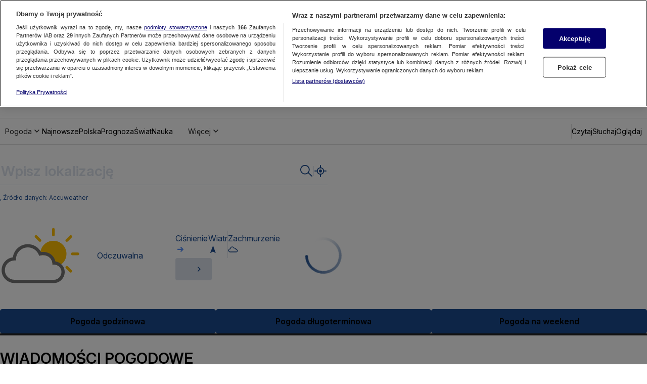

--- FILE ---
content_type: text/javascript
request_url: https://manhattan.cdntvn.pl/widgets/weather/weather-panel/widget/browser.js
body_size: 12738
content:
"use strict";(()=>{var m=n=>n.replace(/-([a-z])/g,(t,e)=>e.toUpperCase()),p=n=>n.charAt(0).toUpperCase()+n.slice(1),c=n=>`on${p(m(n))}PropChanged`,d=(n,t,e=[])=>{customElements.get(n)||(t.observedAttributes=e,t.prototype.attributeChangedCallback=function(a,o,h){e.forEach(s=>{a===s&&(this.connected?this[c(s)]?.(h,o):this.afterConnectedCallback(()=>{this[c(s)]?.(h,o)}))})},customElements.define(n,t))};var i=class extends HTMLElement{constructor(){super();this._root=null;this._abortController=null;this._abortSignal=null;this._afterConnectedCallbacks=[];this.connected=!1;this.prop=e=>this.getAttribute(e)??"";this.setProp=(e,r)=>this.setAttribute(e,r??"");this._abortController=new AbortController,this._abortSignal=this._abortController.signal}initRootElement(){let e=this.firstElementChild;if(e instanceof HTMLElement||e instanceof SVGElement)this._root=e;else throw new Error(`[VanillaComponent] First child of ${this.tagName} must be an HTMLElement or SVGElement`)}get root(){if(!this._root)throw new Error(`[VanillaComponent] There is no children elements found in ${this.tagName}`);return this._root}get cleanupSignal(){if(this._abortSignal)return this._abortSignal}connectedCallback(){this.initRootElement(),Promise.resolve().then(()=>{this.connected=!0,this._afterConnectedCallbacks.forEach(e=>e()),this._afterConnectedCallbacks=[]})}disconnectedCallback(){this._abortController?.abort()}afterConnectedCallback(e){this._afterConnectedCallbacks.push(e)}getChild(e){let r=this.root.querySelector(e);if(!r)throw new Error(`[VanillaComponent] Missing required child: ${e}`);return r}};var l=class extends i{connectedCallback(){super.connectedCallback(),this.mainIcon=this.getChild(".main-icon"),this.mainTemperature=this.getChild(".main-temperature"),this.weatherText=this.getChild(".weather-text"),this.realFeel=this.getChild(".real-feel");let{temperatureInfo:t}=this.root.dataset;if(t){let{temperature:e,weatherIcon:r,realFeelTemperature:a,weatherText:o}=JSON.parse(t);this.onTemperaturePropChanged(e.toString()),this.onForecastIconPropChanged(r.toString()),this.onRealFeelPropChanged(a.toString()),this.onWeatherTextPropChanged(o)}}onTemperaturePropChanged(t){this.mainTemperature.textContent=`${t}\xB0`}onForecastIconPropChanged(t){this.mainIcon.querySelector("use")?.setAttribute("href",`#meteo-forecast-${t}`)}onRealFeelPropChanged(t){this.realFeel.textContent=`${t}\xB0`}onWeatherTextPropChanged(t){this.weatherText.textContent=t}onLoadingPropChanged(t){this.weatherText.textContent=t}};d("mht-meteo-temperature-info",l,["temperature","forecast-icon","real-feel","weather-text"]);})();
(()=>{var M=i=>i.replace(/-([a-z])/g,(t,e)=>e.toUpperCase()),F=i=>i.charAt(0).toUpperCase()+i.slice(1),E=i=>`on${F(M(i))}PropChanged`,N=(i,t,e=[])=>{customElements.get(i)||(t.observedAttributes=e,t.prototype.attributeChangedCallback=function(r,o,a){e.forEach(s=>{r===s&&(this.connected?this[E(s)]?.(a,o):this.afterConnectedCallback(()=>{this[E(s)]?.(a,o)}))})},customElements.define(i,t))};var C=class extends HTMLElement{constructor(){super();this._root=null;this._abortController=null;this._abortSignal=null;this._afterConnectedCallbacks=[];this.connected=!1;this.prop=e=>this.getAttribute(e)??"";this.setProp=(e,n)=>this.setAttribute(e,n??"");this._abortController=new AbortController,this._abortSignal=this._abortController.signal}initRootElement(){let e=this.firstElementChild;if(e instanceof HTMLElement||e instanceof SVGElement)this._root=e;else throw new Error(`[VanillaComponent] First child of ${this.tagName} must be an HTMLElement or SVGElement`)}get root(){if(!this._root)throw new Error(`[VanillaComponent] There is no children elements found in ${this.tagName}`);return this._root}get cleanupSignal(){if(this._abortSignal)return this._abortSignal}connectedCallback(){this.initRootElement(),Promise.resolve().then(()=>{this.connected=!0,this._afterConnectedCallbacks.forEach(e=>e()),this._afterConnectedCallbacks=[]})}disconnectedCallback(){this._abortController?.abort()}afterConnectedCallback(e){this._afterConnectedCallbacks.push(e)}getChild(e){let n=this.root.querySelector(e);if(!n)throw new Error(`[VanillaComponent] Missing required child: ${e}`);return n}};var c={CURRENT_CONDITIONS:Symbol.for("weather-api-current-conditions"),DAILY_FORECAST:Symbol.for("weather-api-daily-forecast"),HOURLY_FORECAST:Symbol.for("weather-api-hourly-forecast"),CITY_BY_ID:Symbol.for("weather-api-city-by-id"),SLUG_BY_ID:Symbol.for("weather-api-slug-by-id"),CITY_SEARCH:Symbol.for("weather-api-city-search"),CITY_GEOLOCATION:Symbol.for("weather-api-city-geolocation"),CITY_NEIGHBORS:Symbol.for("weather-api-city-neighbors"),CITY_LIST:Symbol.for("weather-api-city-list"),POLLUTION_STATION:Symbol.for("weather-api-pollution-station"),POLLUTION_NEAREST:Symbol.for("weather-api-pollution-nearest"),STATIONS_NEAREST:Symbol.for("weather-api-stations-nearest"),STATIONS_LIST:Symbol.for("weather-api-stations-list")},u={CURRENT_CONDITIONS:600*1e3,DAILY_FORECAST:1800*1e3,HOURLY_FORECAST:1800*1e3,CITY_BY_ID:1/0,SLUG_BY_ID:1/0,CITY_SEARCH:300*1e3,CITY_GEOLOCATION:300*1e3,CITY_NEIGHBORS:1800*1e3,CITY_LIST:1800*1e3,POLLUTION_STATION:1800*1e3,POLLUTION_NEAREST:1800*1e3,STATIONS_NEAREST:1/0,STATIONS_LIST:1800*1e3},p=class{constructor(){this.stats=new Map;this.cleanupInterval=null;this.startCleanupTimer()}async getCachedData(t,e,n,r){let o=globalThis;o[t]||(o[t]=new Map);let a=o[t],s=a.get(e),l=Date.now();this.stats.has(t)||this.stats.set(t,{hits:0,misses:0,size:0,lastCleanup:l});let g=this.stats.get(t);if(s&&(s.ttl===1/0||l-s.timestamp<s.ttl))return g.hits+=1,s.data instanceof Promise,s.data;g.misses+=1;let d=n();a.set(e,{data:d,timestamp:l,ttl:r}),g.size=a.size;try{let h=await d;return a.set(e,{data:h,timestamp:l,ttl:r}),h}catch(h){throw a.delete(e),g.size=a.size,h}}invalidateEntry(t,e){let r=globalThis[t];if(r&&r.has(e)){r.delete(e);let o=this.stats.get(t);return o&&(o.size=r.size),!0}return!1}clearCache(t){let e=globalThis;if(e[t]){e[t].clear();let n=this.stats.get(t);n&&(n.size=0)}}clearAllCaches(){Object.values(c).forEach(t=>{this.clearCache(t)})}getStats(){let t={};return this.stats.forEach((e,n)=>{let r=Object.entries(c).find(([,o])=>o===n)?.[0]||"unknown";t[r]={...e}}),t}cleanup(){let t=Date.now(),e=globalThis;Object.values(c).forEach(n=>{let r=e[n];if(!r)return;let o=[];r.forEach((s,l)=>{s.ttl!==1/0&&t-s.timestamp>=s.ttl&&o.push(l)}),o.forEach(s=>r.delete(s));let a=this.stats.get(n);a&&(a.size=r.size,a.lastCleanup=t)})}startCleanupTimer(){this.cleanupInterval&&clearInterval(this.cleanupInterval),this.cleanupInterval=setInterval(()=>{this.cleanup()},300*1e3)}destroy(){this.cleanupInterval&&(clearInterval(this.cleanupInterval),this.cleanupInterval=null)}},Y=new p,m=(i,t,e,n)=>Y.getCachedData(i,t,e,n);var A=i=>i.replace(/[A-Z]/g,"-$&").replace(/[\W_]+/g,"-").replace(/^[\W_]+|[\W_]+$/g,"").toLowerCase();var b="ds",W=`${b}-theme`;var P=(i,t)=>{let e=A(i),n=t.reduce((r,o)=>(r[o]=`--${e}-${A(o)}`,r),{});return n.toString=()=>`--${e}`,n};var J={desktop:`${b}-desktop`,mobile:`${b}-mobile`};var L="3U7lUzy89WEMzxEW";var z="MeteoWeatherStatus";var Z=P(z,["fontSize","fontColor","verticalOffset","horizontalOffset"]);var y=class{constructor(t){this.config={baseUrl:"https://public-api-manhattan.tvn.pl/weather",clientId:L,...t}}buildUrl(t,e){let n=new URL(`${this.config.baseUrl}/${t}`);return n.searchParams.append("clientId",this.config.clientId),e&&Object.entries(e).forEach(([r,o])=>{n.searchParams.append(r,String(o))}),n.toString()}async fetchJson(t){let e=await fetch(t);if(!e.ok)throw new Error(`Weather API error: ${e.status} ${e.statusText}`);let n=await e.json();return n.data===void 0?n:n.data}async getCurrentConditions(t){let e=String(t);return m(c.CURRENT_CONDITIONS,e,async()=>{let n=this.buildUrl(`current-conditions/${t}`);return this.fetchJson(n)},u.CURRENT_CONDITIONS)}async getCurrentConditionsList(t){let e=t.map(String).sort().join(",");return m(c.CITY_LIST,`current-${e}`,async()=>{let n=new URL(`${this.config.baseUrl}/current-conditions`);return n.searchParams.append("clientId",this.config.clientId),t.forEach(r=>{n.searchParams.append("cityIds",String(r))}),this.fetchJson(n.toString())},u.CITY_LIST)}async getDailyForecast(t,e,n){let r=String(t),o=e||new Date,a=n||new Date(Date.now()+1080*60*60*1e3),s=`${r}-${o.toISOString()}-${a.toISOString()}`;return m(c.DAILY_FORECAST,s,async()=>{let l={from:new Date(o.setHours(0,0,0,0)).toISOString(),to:new Date(a.setHours(23,59,59,999)).toISOString()},g=this.buildUrl(`forecasts/daily/${t}`,l);return this.fetchJson(g)},u.DAILY_FORECAST)}async getHourlyForecast(t,e="72hour"){let r=`${String(t)}-${e}`;return m(c.HOURLY_FORECAST,r,async()=>{let o=this.buildUrl(`forecasts/hourly/${e}/${t}`);return this.fetchJson(o)},u.HOURLY_FORECAST)}async getCityById(t){let e=String(t);return m(c.CITY_BY_ID,e,async()=>{let n=this.buildUrl(`locations/cities/${t}`);return this.fetchJson(n)},u.CITY_BY_ID)}async getSlugById(t){let e=String(t);return m(c.SLUG_BY_ID,e,async()=>{let n=this.buildUrl(`locations/cities/${t}/name`);return this.fetchJson(n)},u.CITY_BY_ID)}async searchCities(t){return!t||t.length<2?[]:m(c.CITY_SEARCH,t.toLowerCase(),async()=>{let e=this.buildUrl("locations/cities/search",{q:t});return this.fetchJson(e)},u.CITY_SEARCH)}async getCityByCoordinates(t,e){let n=`${t.toFixed(3)},${e.toFixed(3)}`;return m(c.CITY_GEOLOCATION,n,async()=>{let r=this.buildUrl("locations/cities/locate",{latitude:t,longitude:e});return this.fetchJson(r)},u.CITY_GEOLOCATION)}async getCityNeighbors(t,e=10){let r=`${String(t)}-${e}`;return m(c.CITY_NEIGHBORS,r,async()=>{let o=this.buildUrl(`locations/cities/neighbors/${t}`,{limit:e}),a=await this.fetchJson(o),s=a.map(g=>g.CityID);return(await this.getCurrentConditionsList(s)).map((g,d)=>({...g,City:a[d]}))},u.CITY_NEIGHBORS)}async getCitiesByIds(t){let e=t.map(String).sort().join(",");return m(c.CITY_LIST,`cities-${e}`,async()=>{let n=new URL(`${this.config.baseUrl}/locations/cities`);return n.searchParams.append("clientId",this.config.clientId),t.forEach(r=>{n.searchParams.append("cityIds",String(r))}),this.fetchJson(n.toString())},u.CITY_LIST)}async getStationPollution(t,e="1day"){let n=`${t}-${e}`;return m(c.POLLUTION_STATION,n,async()=>{let r=this.buildUrl(`air-pollution/${t}`,{period:e});return this.fetchJson(r)},u.POLLUTION_STATION)}async getAllStationsPollution(){return m(c.STATIONS_LIST,"all-stations",async()=>{let t=this.buildUrl("air-pollution");return this.fetchJson(t)},u.STATIONS_LIST)}async getNearestStations(t,e,n=5){let r=`${t.toFixed(3)},${e.toFixed(3)}-${n}`;return m(c.STATIONS_NEAREST,r,async()=>{let o=this.buildUrl("air-pollution/station/nearest",{latitude:t,longitude:e,limit:n});return this.fetchJson(o)},u.STATIONS_NEAREST)}async getNearestStationPollution(t,e,n=1){let r=`${t.toFixed(3)},${e.toFixed(3)}-pollution-${n}`;return m(c.POLLUTION_NEAREST,r,async()=>{let a=(await this.getNearestStations(t,e,n)).map(l=>l.id);return a.length===0?[]:(await this.getAllStationsPollution()).filter(l=>a.includes(l.station.id))},u.POLLUTION_NEAREST)}async getNearestCityPollution(t){let e=String(t);return m(c.POLLUTION_NEAREST,`city-${e}`,async()=>{let n=await this.getCityById(t);if(n.Country.ID!=="PL")throw new Error("Only polish cities are supported");let r=await this.getNearestStations(n.GeoPosition.Latitude,n.GeoPosition.Longitude,1);if(r.length===0)throw new Error("No stations found near city");let{name:o,id:a}=r[0],s=await this.getStationPollution(a);return{stationName:o,stationId:a,pollution:s}},u.POLLUTION_NEAREST)}async getCompleteWeatherData(t,e=3){let n=new Date;n.setDate(n.getDate()+e);let[r,o,a,s]=await Promise.all([this.getCurrentConditions(t),this.getDailyForecast(t,new Date,n),this.getHourlyForecast(t,"72hour"),this.getCityById(t)]);return{current:r,daily:o,hourly:a,city:s}}async getMultipleCitiesWeather(t){let[e,n]=await Promise.all([this.getCitiesByIds(t),this.getCurrentConditionsList(t)]);return n.map((r,o)=>({...r,City:e[o]}))}},w=new y;var $=[{label:"\u015Awietne",quality:"great",background:"#33A800",PM10:[0,20],PM25:[0,13],C6H6:[0,5],O3:[0,70],NO2:[0,40],SO2:[0,50]},{label:"Dobre",quality:"good",background:"#829806",PM10:[20,50],PM25:[13,35],C6H6:[5,10],O3:[70,120],NO2:[40,100],SO2:[50,100]},{label:"\u015Arednie",quality:"mild",background:"#DD6F00",PM10:[50,80],PM25:[35,55],C6H6:[10,15],O3:[120,150],NO2:[100,150],SO2:[100,200]},{label:"Niezdrowe",quality:"unhealthy",background:"#C82800",PM10:[80,110],PM25:[55,75],C6H6:[15,20],O3:[150,180],NO2:[150,230],SO2:[200,350]},{label:"Z\u0142e",quality:"bad",background:"#AC0052",PM10:[110,150],PM25:[75,110],C6H6:[20,50],O3:[180,240],NO2:[230,400],SO2:[350,500]},{label:"Fatalne",quality:"fatal",background:"#222222",PM10:[150],PM25:[110],C6H6:[50],O3:[240],NO2:[400],SO2:[500]}];var D=i=>{let t="great";return $.forEach(e=>{let n=i.parameter_PM25,r=i.parameter_PM10,o=i.parameter_C6H6,a=i.parameter_O3,s=i.parameter_NO2,l=i.parameter_SO2,g=!!n||!!r||!!o,{PM25:[d,h],PM10:[v,f],C6H6:[x,T],O3:[k,_],NO2:[U,I],SO2:[H,O]}=e;n!==null&&n>d&&(!h||n<=h)&&(t=e.quality),r!==null&&r>v&&(!f||r<=f)&&(t=e.quality),o!==null&&o>x&&(!T||o<=T)&&(t=e.quality),!g&&a!==null&&a>k&&(!_||a<=_)&&(t=e.quality),!g&&s!==null&&s>U&&(!I||s<=I)&&(t=e.quality),!g&&l!==null&&l>H&&(!O||l<=O)&&(t=e.quality)}),t};var R=(i,t="-")=>{if(typeof i>"u"||i===null)return null;let e="\u0105\u015B\u017A\u017C\u0107\u0119\u0142\xF3\u0144",n="aszzcelon",r=new RegExp(e.split("").join("|"),"g");return i.toString().trim().toLowerCase().replace(/\//g,t).replace(/\s+/g,t).replace(r,o=>n.charAt(e.indexOf(o))).replace(/[^a-zA-Z0-9]/g,t).replace(/[^\w-]+/g,t).replace(/--+/g,t).replace(/^-+/,"").replace(/-+$/,"")};var B={great:{label:"\u015Awietne",bgColor:"#33A800"},good:{label:"Dobre",bgColor:"#829806"},mild:{label:"\u015Arednie",bgColor:"#DD6F00"},unhealthy:{label:"Niezdrowe",bgColor:"#C82800"},bad:{label:"Z\u0142e",bgColor:"#AC0052"},fatal:{label:"Fatalne",bgColor:"#222222"},none:{label:"Brak danych",bgColor:"#AAAAAA"}},S=class extends C{connectedCallback(){super.connectedCallback(),this.badge=this.root.firstElementChild;let{nearestCityPollution:t}=this.root.dataset;if(t){let e=JSON.parse(t);this.populateSmogData(e)}}async onCityIdPropChanged(t){if(!t)return;let e=Number.parseInt(t,10);try{this.setLoading(!0);let{stationName:n,pollution:r,stationId:o}=await w.getNearestCityPollution(e),a=r.pollution.find(s=>Object.keys(s).filter(l=>l.startsWith("parameter_")).some(l=>s[l]!==null))??r.pollution[0];this.populateSmogData({stationName:n,pollution:a,stationId:o})}finally{this.setLoading(!1)}}populateSmogData({stationName:t,pollution:e,stationId:n}){this.setBadgeContent(e),this.badge.title=`Stacja: ${t}`,this.setBadgeLink(t,n),this.setLoading(!1)}setBadgeContent(t){if(!t)return;let e=D(t),n=B[e];this.badge.style.backgroundColor=n.bgColor;let r=this.badge.firstElementChild;r.textContent=n.label}setBadgeLink(t,e){setTimeout(()=>{let n=this.badge.querySelector(".chevron-right");if(this.root.dataset.smogLink){let r=`${R(t||"")}-cid${e}`;this.badge.setAttribute("href",`${this.root.dataset.smogLink}/${r}`),n.style.display=""}else n.style.display="none"},0)}setLoading(t){this.root.setAttribute("data-loading",String(t))}};N("mht-meteo-smog-badge",S,["city-id"]);})();
(()=>{var p=t=>t.replace(/-([a-z])/g,(n,e)=>e.toUpperCase()),C=t=>t.charAt(0).toUpperCase()+t.slice(1),c=t=>`on${C(p(t))}PropChanged`,d=(t,n,e=[])=>{customElements.get(t)||(n.observedAttributes=e,n.prototype.attributeChangedCallback=function(h,s,a){e.forEach(i=>{h===i&&(this.connected?this[c(i)]?.(a,s):this.afterConnectedCallback(()=>{this[c(i)]?.(a,s)}))})},customElements.define(t,n))};var r=class extends HTMLElement{constructor(){super();this._root=null;this._abortController=null;this._abortSignal=null;this._afterConnectedCallbacks=[];this.connected=!1;this.prop=e=>this.getAttribute(e)??"";this.setProp=(e,o)=>this.setAttribute(e,o??"");this._abortController=new AbortController,this._abortSignal=this._abortController.signal}initRootElement(){let e=this.firstElementChild;if(e instanceof HTMLElement||e instanceof SVGElement)this._root=e;else throw new Error(`[VanillaComponent] First child of ${this.tagName} must be an HTMLElement or SVGElement`)}get root(){if(!this._root)throw new Error(`[VanillaComponent] There is no children elements found in ${this.tagName}`);return this._root}get cleanupSignal(){if(this._abortSignal)return this._abortSignal}connectedCallback(){this.initRootElement(),Promise.resolve().then(()=>{this.connected=!0,this._afterConnectedCallbacks.forEach(e=>e()),this._afterConnectedCallbacks=[]})}disconnectedCallback(){this._abortController?.abort()}afterConnectedCallback(e){this._afterConnectedCallbacks.push(e)}getChild(e){let o=this.root.querySelector(e);if(!o)throw new Error(`[VanillaComponent] Missing required child: ${e}`);return o}};var l=class extends r{connectedCallback(){super.connectedCallback(),this.headlineText=this.getChild(".headline-text"),this.headlineIcon=this.getChild(".headline-icon"),this.onHeadlineResultPropChanged(this.root.dataset.headlineResult)}onHeadlineResultPropChanged(n){let e=JSON.parse(n);e?e.text&&e.text.trim()?(this.headlineText.textContent=e.text,this.updateIcon(e.icon),this.root.style.display=""):this.root.style.display="none":this.root.style.display="none"}updateIcon(n){let e=this.headlineIcon.querySelector("use");e&&e.setAttribute("href",`#meteo-icon-${n}`)}};d("mht-meteo-weather-headline",l,["headline-result"]);})();
(()=>{var u="ds",b=`${u}-theme`;var d={desktop:`${u}-desktop`,mobile:`${u}-mobile`};var v=n=>n.replace(/-([a-z])/g,(o,t)=>t.toUpperCase()),f=n=>n.charAt(0).toUpperCase()+n.slice(1),p=n=>`on${f(v(n))}PropChanged`,m=(n,o,t=[])=>{customElements.get(n)||(o.observedAttributes=t,o.prototype.attributeChangedCallback=function(r,i,a){t.forEach(l=>{r===l&&(this.connected?this[p(l)]?.(a,i):this.afterConnectedCallback(()=>{this[p(l)]?.(a,i)}))})},customElements.define(n,o))};var h=class extends HTMLElement{constructor(){super();this._root=null;this._abortController=null;this._abortSignal=null;this._afterConnectedCallbacks=[];this.connected=!1;this.prop=t=>this.getAttribute(t)??"";this.setProp=(t,e)=>this.setAttribute(t,e??"");this._abortController=new AbortController,this._abortSignal=this._abortController.signal}initRootElement(){let t=this.firstElementChild;if(t instanceof HTMLElement||t instanceof SVGElement)this._root=t;else throw new Error(`[VanillaComponent] First child of ${this.tagName} must be an HTMLElement or SVGElement`)}get root(){if(!this._root)throw new Error(`[VanillaComponent] There is no children elements found in ${this.tagName}`);return this._root}get cleanupSignal(){if(this._abortSignal)return this._abortSignal}connectedCallback(){this.initRootElement(),Promise.resolve().then(()=>{this.connected=!0,this._afterConnectedCallbacks.forEach(t=>t()),this._afterConnectedCallbacks=[]})}disconnectedCallback(){this._abortController?.abort()}afterConnectedCallback(t){this._afterConnectedCallbacks.push(t)}getChild(t){let e=this.root.querySelector(t);if(!e)throw new Error(`[VanillaComponent] Missing required child: ${t}`);return e}};var c=(n,o,t)=>{window.sendSiteActionEvent?.(n,{module_type:"widget",page_ver:t?"mobile":"desktop",...o})};var g=class extends h{constructor(){super(...arguments);this.abortController=null;this.input=null;this.button=null;this.inputWrapper=null;this.autocompleteContainer=null;this.weatherLocationManager=null;this.defaultEntries=[];this.isMobile=document.querySelector(`.${d.mobile}`)!==null;this.eventPrefix=""}connectedCallback(){super.connectedCallback(),this.dialog=this.root,this.dialogInputSlot=this.getChild(".search-input-slot"),this.lengthHintText=this.getChild(".length-hint-text"),this.noResultsHintText=this.getChild(".no-results-hint-text"),this.loadingBox=this.getChild(".loading-box"),this.geolocationButton=this.getChild(".geolocation-button"),this.scrollablePanel=this.getChild(".scrollable-panel"),this.observedPanel=this.getChild(".observed-panel"),this.observedPanelContent=this.observedPanel.querySelector(".suggestions-panel-content"),this.lastSearchedPanel=this.getChild(".last-searched-panel"),this.lastSearchedPanelContent=this.lastSearchedPanel.querySelector(".suggestions-panel-content"),this.suggestionsPanel=this.getChild(".suggestions-panel .suggestions-panel-content"),this.errorPanel=this.getChild(".mht-meteo-autocomplete-error-panel"),this.closeButton=this.getChild(".mht-meteo-close-button"),this.suggestionEntryTemplate=this.getChild(".suggestion-entry-template").parentElement}initSuggestionsDialog({input:t,button:e,inputWrapper:r,autocompleteContainer:i,locationManager:a,eventPrefix:l}){this.input=t,this.button=e,this.inputWrapper=r,this.autocompleteContainer=i,this.eventPrefix=l??"",this.weatherLocationManager=a??null,window.addEventListener("storage",s=>{this.weatherLocationManager?.getStorageKeys().includes(String(s.key))&&(this.refreshSavedEntries()||this.populateWithDefaultEntries())}),this.autocompleteContainer.addEventListener(`${this.eventPrefix}RefreshObserved`,()=>{this.refreshSavedEntries()||this.populateWithDefaultEntries()}),this.input.addEventListener("input",()=>{this.input&&(this.noResultsHintText.style.display="none",t.value.length<3?this.input.value.length>=1?(this.lengthHintText.style.display="block",this.geolocationButton.style.display="none",this.toggleSavedEntriesVisibility(!1)):(this.geolocationButton.style.display="flex",this.lengthHintText.style.display="none",this.toggleSavedEntriesVisibility(!0)):(this.lengthHintText.style.display="none",this.geolocationButton.style.display="flex"))}),this.inputWrapper.addEventListener("touchend",()=>{this.isMobile&&this.inputWrapper&&this.input&&!this.dialogInputSlot.contains(this.inputWrapper)&&(this.setProp("suggestions-open","true"),this.dialogInputSlot.appendChild(this.inputWrapper),this.input.focus())}),this.input.addEventListener("focus",()=>{this.setProp("suggestions-open","true"),c("wyszukiwarka",{site_action:"wyszukiwarka",site_name:window.location.href,action_name:"click"},this.isMobile)},{once:!0}),this.input.addEventListener("focus",()=>{this.input&&(this.input.value="")}),this.abortController=new AbortController,this.button.addEventListener("click",()=>this.setProp("suggestions-open","true"),{once:!0,signal:this.abortController?.signal}),this.closeButton.addEventListener("click",()=>{this.closeSuggestionsDialogWithoutSelecting()}),document.addEventListener("click",s=>{this.isMobile||this.dialog.open&&!this.dialog.contains(s.target)&&s.target!==this.input&&s.target!==this.autocompleteContainer&&this.closeSuggestionsDialogWithoutSelecting()},{capture:!0}),this.geolocationButton.addEventListener("click",()=>{this.autocompleteContainer?.dispatchEvent(new CustomEvent(`${this.eventPrefix}GeolocationButtonClicked`))}),this.scrollablePanel.addEventListener("touchstart",()=>{this.input?.blur()},{passive:!0}),this.dialog.addEventListener("animationend",s=>{["fade-color-in","fade-in"].includes(s.animationName)&&this.input?.focus()})}setDefaultEntries(t){this.defaultEntries=t??[]}onSuggestionsOpenPropChanged(t){t==="true"?this.openSuggestionsDialog():this.closeSuggestionsDialog()}toggleSavedEntriesVisibility(t){this.lastSearchedPanel.style.display=t?"flex":"none",this.observedPanel.style.display=t?"flex":"none"}lockBodyScroll(){document.body.style.overflow="hidden"}unlockBodyScroll(){document.body.style.removeProperty("overflow")}openSuggestionsDialog(){this.refreshSavedEntries()||this.populateWithDefaultEntries(),this.abortController?.abort(),this.inputWrapper&&(this.isMobile&&this.dialogInputSlot.contains(this.inputWrapper)||this.dialogInputSlot.appendChild(this.inputWrapper),this.toggleSavedEntriesVisibility(!0),this.dialog.classList.remove("closing-animation"),this.isMobile?(this.lockBodyScroll(),this.dialog.showModal()):this.dialog.show(),this.dialog.classList.add("opening-animation"))}closeSuggestionsDialog(){if(!this.input||!this.button||!this.dialog.open)return;this.dialog.classList.remove("opening-animation"),this.dialog.classList.add("closing-animation"),this.isMobile&&this.unlockBodyScroll();let t=e=>{["fade-color-out","fade-out"].includes(e.animationName)&&(!this.autocompleteContainer||!this.inputWrapper||(this.isMobile||this.autocompleteContainer.prepend(this.inputWrapper),this.clearSuggestions(),this.dialog.removeEventListener("animationend",t),this.dialog.close()))};this.isMobile&&this.autocompleteContainer&&this.inputWrapper&&this.autocompleteContainer.prepend(this.inputWrapper),this.dialog.addEventListener("animationend",t),this.input.addEventListener("focus",()=>{this.setProp("suggestions-open","true"),c("wyszukiwarka",{site_action:"wyszukiwarka",site_name:window.location.href,action_name:"click"},this.isMobile)},{once:!0}),this.abortController=new AbortController,this.button.addEventListener("click",()=>this.setProp("suggestions-open","true"),{once:!0,signal:this.abortController?.signal})}closeSuggestionsDialogWithoutSelecting(){this.closeSuggestionsDialog(),this.autocompleteContainer?.dispatchEvent(new CustomEvent(`${this.eventPrefix}ClosedWithoutSelecting`))}clearSuggestions(){this.lengthHintText.style.display="none",this.noResultsHintText.style.display="none",this.suggestionsPanel.innerHTML=""}scrollToTop(){this.scrollablePanel.scrollTo(0,0)}setSuggestions(t){if(this.suggestionsPanel.classList.remove("padded"),this.noResultsHintText.style.display="none",this.clearSuggestions(),!t||t.length===0){this.toggleSavedEntriesVisibility(!0),this.noResultsHintText.style.display="block";return}this.toggleSavedEntriesVisibility(!1),t.forEach(e=>{this.suggestionEntryTemplate&&this.suggestionsPanel.appendChild(this.suggestionEntryTemplate.cloneInto(e,this.autocompleteContainer,this.weatherLocationManager?.hasFavouriteItemById(e.id)?"observed":"suggestion",this.weatherLocationManager,this.eventPrefix))})}setLoading(t){this.loadingBox.classList.toggle("loading",t)}setError(t){this.errorPanel.setAttribute("data-error",String(t))}refreshSavedEntries(){let t=this.weatherLocationManager?.getFavouriteItems()??[],e=this.weatherLocationManager?.getRecentlyUsedItems()??[];t.length===0&&e.length===0?this.suggestionsPanel.classList.remove("padded"):this.suggestionsPanel.classList.add("padded"),this.observedPanelContent.innerHTML="",t.forEach(i=>{this.suggestionEntryTemplate&&this.observedPanelContent.appendChild(this.suggestionEntryTemplate.cloneInto(i,this.autocompleteContainer,"observed",this.weatherLocationManager,this.eventPrefix))});let r=e.filter(i=>!t.map(a=>a.id).includes(i.id));return this.lastSearchedPanelContent.innerHTML="",r.forEach(i=>{this.suggestionEntryTemplate&&this.lastSearchedPanelContent.appendChild(this.suggestionEntryTemplate.cloneInto(i,this.autocompleteContainer,"lastsearched",this.weatherLocationManager,this.eventPrefix))}),t.length>0||r.length>0}populateWithDefaultEntries(){this.clearSuggestions(),this.defaultEntries.forEach(t=>{this.suggestionEntryTemplate&&this.suggestionsPanel.appendChild(this.suggestionEntryTemplate.cloneInto(t,this.autocompleteContainer,"default-entry",this.weatherLocationManager,this.eventPrefix))})}};m("mht-meteo-suggestions-dialog",g,["suggestions-open"]);})();
(()=>{var u=i=>i.replace(/-([a-z])/g,(r,t)=>t.toUpperCase()),m=i=>i.charAt(0).toUpperCase()+i.slice(1),d=i=>`on${m(u(i))}PropChanged`,h=(i,r,t=[])=>{customElements.get(i)||(r.observedAttributes=t,r.prototype.attributeChangedCallback=function(l,o,a){t.forEach(e=>{l===e&&(this.connected?this[d(e)]?.(a,o):this.afterConnectedCallback(()=>{this[d(e)]?.(a,o)}))})},customElements.define(i,r))};var s=class extends HTMLElement{constructor(){super();this._root=null;this._abortController=null;this._abortSignal=null;this._afterConnectedCallbacks=[];this.connected=!1;this.prop=t=>this.getAttribute(t)??"";this.setProp=(t,n)=>this.setAttribute(t,n??"");this._abortController=new AbortController,this._abortSignal=this._abortController.signal}initRootElement(){let t=this.firstElementChild;if(t instanceof HTMLElement||t instanceof SVGElement)this._root=t;else throw new Error(`[VanillaComponent] First child of ${this.tagName} must be an HTMLElement or SVGElement`)}get root(){if(!this._root)throw new Error(`[VanillaComponent] There is no children elements found in ${this.tagName}`);return this._root}get cleanupSignal(){if(this._abortSignal)return this._abortSignal}connectedCallback(){this.initRootElement(),Promise.resolve().then(()=>{this.connected=!0,this._afterConnectedCallbacks.forEach(t=>t()),this._afterConnectedCallbacks=[]})}disconnectedCallback(){this._abortController?.abort()}afterConnectedCallback(t){this._afterConnectedCallbacks.push(t)}getChild(t){let n=this.root.querySelector(t);if(!n)throw new Error(`[VanillaComponent] Missing required child: ${t}`);return n}};var c=class extends s{constructor(){super(...arguments);this.autocompleteContainer=null;this.weatherLocationManager=null;this.eventPrefix=""}connectedCallback(){super.connectedCallback(),this.observeButton=this.getChild(".entry-observe-button"),this.removeButton=this.getChild(".entry-remove-button"),this.cityNameLabel=this.getChild(".cityname"),this.cityDistrictLabel=this.getChild(".citydistrict"),this.cityAreaLabel=this.getChild(".cityarea"),setTimeout(()=>{this.root.addEventListener("click",t=>{t.stopPropagation(),this.handleOptionSelect()}),this.observeButton.addEventListener("click",this.handleObserveClick.bind(this)),this.removeButton.addEventListener("click",this.handleRemoveClick.bind(this))},0),this.observeButton.style.display="flex"}onCitynamePropChanged(t){this.cityNameLabel.textContent=t}onCitydistrictPropChanged(t){if(!t){this.cityDistrictLabel.remove();return}this.cityDistrictLabel.textContent=t}onCityareaPropChanged(t){if(!t){this.cityAreaLabel.remove();return}this.cityAreaLabel.textContent=t}onTypePropChanged(t){if(!this.weatherLocationManager){this.observeButton.style.display="none",this.removeButton.style.display="none";return}switch(t){case"observed":this.observeButton.style.display="none",this.removeButton.style.display="flex";break;case"default-entry":case"lastsearched":case"suggestion":default:this.observeButton.style.display="flex",this.removeButton.style.display="none"}}handleOptionSelect(){let t={name:this.prop("cityname")??"",district:this.prop("citydistrict")??"",area:this.prop("cityarea")??"",id:this.prop("cityid")??"",countryId:this.prop("countryId")??"",countryName:this.prop("countryName")??""};this.weatherLocationManager?.addRecentlyUsedItem(t),this.autocompleteContainer?.dispatchEvent(new CustomEvent(`${this.eventPrefix}SuggestionSelected`,{detail:t}))}handleObserveClick(t){if(!this.weatherLocationManager)return;let n={id:this.prop("cityid")??"",name:this.prop("cityname")??"",district:this.prop("citydistrict")??"",area:this.prop("cityarea")??"",countryId:this.prop("countryId")??"",countryName:this.prop("countryName")??""};this.prop("type")==="default-entry"?this.remove():this.setProp("type","observed"),this.weatherLocationManager.addFavouriteItem(n),this.autocompleteContainer?.dispatchEvent(new CustomEvent(`${this.eventPrefix}RefreshObserved`)),t.stopPropagation()}handleRemoveClick(t){this.weatherLocationManager&&(this.weatherLocationManager.removeFavouriteItemById(this.prop("cityid")),this.setProp("type",""),this.autocompleteContainer?.dispatchEvent(new CustomEvent(`${this.eventPrefix}RefreshObserved`)),t.stopPropagation())}cloneInto(t,n,l,o,a){let e=this.cloneNode(!0);customElements.upgrade(e);let p=e.firstElementChild;return p.style.display="flex",e.weatherLocationManager=o??null,e.autocompleteContainer=n,e.eventPrefix=a??"",e.afterConnectedCallback(()=>{e.setAttribute("cityname",t.name),e.setAttribute("cityid",t.id),e.setAttribute("citydistrict",t.district??""),e.setAttribute("cityarea",t.area??""),e.setAttribute("countryId",t.countryId),e.setAttribute("countryName",t.countryName),e.setAttribute("type",l??"")}),e}};h("mht-meteo-suggestion-entry",c,["cityname","citydistrict","cityarea","type","countryId","countryName"]);})();
(()=>{var B=r=>r.replace(/-([a-z])/g,(t,e)=>e.toUpperCase()),z=r=>r.charAt(0).toUpperCase()+r.slice(1),A=r=>`on${z(B(r))}PropChanged`,O=(r,t,e=[])=>{customElements.get(r)||(t.observedAttributes=e,t.prototype.attributeChangedCallback=function(n,i,s){e.forEach(a=>{n===a&&(this.connected?this[A(a)]?.(s,i):this.afterConnectedCallback(()=>{this[A(a)]?.(s,i)}))})},customElements.define(r,t))};var I=class extends HTMLElement{constructor(){super();this._root=null;this._abortController=null;this._abortSignal=null;this._afterConnectedCallbacks=[];this.connected=!1;this.prop=e=>this.getAttribute(e)??"";this.setProp=(e,o)=>this.setAttribute(e,o??"");this._abortController=new AbortController,this._abortSignal=this._abortController.signal}initRootElement(){let e=this.firstElementChild;if(e instanceof HTMLElement||e instanceof SVGElement)this._root=e;else throw new Error(`[VanillaComponent] First child of ${this.tagName} must be an HTMLElement or SVGElement`)}get root(){if(!this._root)throw new Error(`[VanillaComponent] There is no children elements found in ${this.tagName}`);return this._root}get cleanupSignal(){if(this._abortSignal)return this._abortSignal}connectedCallback(){this.initRootElement(),Promise.resolve().then(()=>{this.connected=!0,this._afterConnectedCallbacks.forEach(e=>e()),this._afterConnectedCallbacks=[]})}disconnectedCallback(){this._abortController?.abort()}afterConnectedCallback(e){this._afterConnectedCallbacks.push(e)}getChild(e){let o=this.root.querySelector(e);if(!o)throw new Error(`[VanillaComponent] Missing required child: ${e}`);return o}};var c={CURRENT_CONDITIONS:Symbol.for("weather-api-current-conditions"),DAILY_FORECAST:Symbol.for("weather-api-daily-forecast"),HOURLY_FORECAST:Symbol.for("weather-api-hourly-forecast"),CITY_BY_ID:Symbol.for("weather-api-city-by-id"),SLUG_BY_ID:Symbol.for("weather-api-slug-by-id"),CITY_SEARCH:Symbol.for("weather-api-city-search"),CITY_GEOLOCATION:Symbol.for("weather-api-city-geolocation"),CITY_NEIGHBORS:Symbol.for("weather-api-city-neighbors"),CITY_LIST:Symbol.for("weather-api-city-list"),POLLUTION_STATION:Symbol.for("weather-api-pollution-station"),POLLUTION_NEAREST:Symbol.for("weather-api-pollution-nearest"),STATIONS_NEAREST:Symbol.for("weather-api-stations-nearest"),STATIONS_LIST:Symbol.for("weather-api-stations-list")},l={CURRENT_CONDITIONS:600*1e3,DAILY_FORECAST:1800*1e3,HOURLY_FORECAST:1800*1e3,CITY_BY_ID:1/0,SLUG_BY_ID:1/0,CITY_SEARCH:300*1e3,CITY_GEOLOCATION:300*1e3,CITY_NEIGHBORS:1800*1e3,CITY_LIST:1800*1e3,POLLUTION_STATION:1800*1e3,POLLUTION_NEAREST:1800*1e3,STATIONS_NEAREST:1/0,STATIONS_LIST:1800*1e3},b=class{constructor(){this.stats=new Map;this.cleanupInterval=null;this.startCleanupTimer()}async getCachedData(t,e,o,n){let i=globalThis;i[t]||(i[t]=new Map);let s=i[t],a=s.get(e),d=Date.now();this.stats.has(t)||this.stats.set(t,{hits:0,misses:0,size:0,lastCleanup:d});let g=this.stats.get(t);if(a&&(a.ttl===1/0||d-a.timestamp<a.ttl))return g.hits+=1,a.data instanceof Promise,a.data;g.misses+=1;let C=o();s.set(e,{data:C,timestamp:d,ttl:n}),g.size=s.size;try{let S=await C;return s.set(e,{data:S,timestamp:d,ttl:n}),S}catch(S){throw s.delete(e),g.size=s.size,S}}invalidateEntry(t,e){let n=globalThis[t];if(n&&n.has(e)){n.delete(e);let i=this.stats.get(t);return i&&(i.size=n.size),!0}return!1}clearCache(t){let e=globalThis;if(e[t]){e[t].clear();let o=this.stats.get(t);o&&(o.size=0)}}clearAllCaches(){Object.values(c).forEach(t=>{this.clearCache(t)})}getStats(){let t={};return this.stats.forEach((e,o)=>{let n=Object.entries(c).find(([,i])=>i===o)?.[0]||"unknown";t[n]={...e}}),t}cleanup(){let t=Date.now(),e=globalThis;Object.values(c).forEach(o=>{let n=e[o];if(!n)return;let i=[];n.forEach((a,d)=>{a.ttl!==1/0&&t-a.timestamp>=a.ttl&&i.push(d)}),i.forEach(a=>n.delete(a));let s=this.stats.get(o);s&&(s.size=n.size,s.lastCleanup=t)})}startCleanupTimer(){this.cleanupInterval&&clearInterval(this.cleanupInterval),this.cleanupInterval=setInterval(()=>{this.cleanup()},300*1e3)}destroy(){this.cleanupInterval&&(clearInterval(this.cleanupInterval),this.cleanupInterval=null)}},H=new b,u=(r,t,e,o)=>H.getCachedData(r,t,e,o);var $=r=>r.replace(/[A-Z]/g,"-$&").replace(/[\W_]+/g,"-").replace(/^[\W_]+|[\W_]+$/g,"").toLowerCase();var E="ds",J=`${E}-theme`;var k=(r,t)=>{let e=$(r),o=t.reduce((n,i)=>(n[i]=`--${e}-${$(i)}`,n),{});return o.toString=()=>`--${e}`,o};var R={desktop:`${E}-desktop`,mobile:`${E}-mobile`};var x="3U7lUzy89WEMzxEW";var Y="MeteoWeatherStatus";var Z=k(Y,["fontSize","fontColor","verticalOffset","horizontalOffset"]);var L=class{constructor(t){this.config={baseUrl:"https://public-api-manhattan.tvn.pl/weather",clientId:x,...t}}buildUrl(t,e){let o=new URL(`${this.config.baseUrl}/${t}`);return o.searchParams.append("clientId",this.config.clientId),e&&Object.entries(e).forEach(([n,i])=>{o.searchParams.append(n,String(i))}),o.toString()}async fetchJson(t){let e=await fetch(t);if(!e.ok)throw new Error(`Weather API error: ${e.status} ${e.statusText}`);let o=await e.json();return o.data===void 0?o:o.data}async getCurrentConditions(t){let e=String(t);return u(c.CURRENT_CONDITIONS,e,async()=>{let o=this.buildUrl(`current-conditions/${t}`);return this.fetchJson(o)},l.CURRENT_CONDITIONS)}async getCurrentConditionsList(t){let e=t.map(String).sort().join(",");return u(c.CITY_LIST,`current-${e}`,async()=>{let o=new URL(`${this.config.baseUrl}/current-conditions`);return o.searchParams.append("clientId",this.config.clientId),t.forEach(n=>{o.searchParams.append("cityIds",String(n))}),this.fetchJson(o.toString())},l.CITY_LIST)}async getDailyForecast(t,e,o){let n=String(t),i=e||new Date,s=o||new Date(Date.now()+1080*60*60*1e3),a=`${n}-${i.toISOString()}-${s.toISOString()}`;return u(c.DAILY_FORECAST,a,async()=>{let d={from:new Date(i.setHours(0,0,0,0)).toISOString(),to:new Date(s.setHours(23,59,59,999)).toISOString()},g=this.buildUrl(`forecasts/daily/${t}`,d);return this.fetchJson(g)},l.DAILY_FORECAST)}async getHourlyForecast(t,e="72hour"){let n=`${String(t)}-${e}`;return u(c.HOURLY_FORECAST,n,async()=>{let i=this.buildUrl(`forecasts/hourly/${e}/${t}`);return this.fetchJson(i)},l.HOURLY_FORECAST)}async getCityById(t){let e=String(t);return u(c.CITY_BY_ID,e,async()=>{let o=this.buildUrl(`locations/cities/${t}`);return this.fetchJson(o)},l.CITY_BY_ID)}async getSlugById(t){let e=String(t);return u(c.SLUG_BY_ID,e,async()=>{let o=this.buildUrl(`locations/cities/${t}/name`);return this.fetchJson(o)},l.CITY_BY_ID)}async searchCities(t){return!t||t.length<2?[]:u(c.CITY_SEARCH,t.toLowerCase(),async()=>{let e=this.buildUrl("locations/cities/search",{q:t});return this.fetchJson(e)},l.CITY_SEARCH)}async getCityByCoordinates(t,e){let o=`${t.toFixed(3)},${e.toFixed(3)}`;return u(c.CITY_GEOLOCATION,o,async()=>{let n=this.buildUrl("locations/cities/locate",{latitude:t,longitude:e});return this.fetchJson(n)},l.CITY_GEOLOCATION)}async getCityNeighbors(t,e=10){let n=`${String(t)}-${e}`;return u(c.CITY_NEIGHBORS,n,async()=>{let i=this.buildUrl(`locations/cities/neighbors/${t}`,{limit:e}),s=await this.fetchJson(i),a=s.map(g=>g.CityID);return(await this.getCurrentConditionsList(a)).map((g,C)=>({...g,City:s[C]}))},l.CITY_NEIGHBORS)}async getCitiesByIds(t){let e=t.map(String).sort().join(",");return u(c.CITY_LIST,`cities-${e}`,async()=>{let o=new URL(`${this.config.baseUrl}/locations/cities`);return o.searchParams.append("clientId",this.config.clientId),t.forEach(n=>{o.searchParams.append("cityIds",String(n))}),this.fetchJson(o.toString())},l.CITY_LIST)}async getStationPollution(t,e="1day"){let o=`${t}-${e}`;return u(c.POLLUTION_STATION,o,async()=>{let n=this.buildUrl(`air-pollution/${t}`,{period:e});return this.fetchJson(n)},l.POLLUTION_STATION)}async getAllStationsPollution(){return u(c.STATIONS_LIST,"all-stations",async()=>{let t=this.buildUrl("air-pollution");return this.fetchJson(t)},l.STATIONS_LIST)}async getNearestStations(t,e,o=5){let n=`${t.toFixed(3)},${e.toFixed(3)}-${o}`;return u(c.STATIONS_NEAREST,n,async()=>{let i=this.buildUrl("air-pollution/station/nearest",{latitude:t,longitude:e,limit:o});return this.fetchJson(i)},l.STATIONS_NEAREST)}async getNearestStationPollution(t,e,o=1){let n=`${t.toFixed(3)},${e.toFixed(3)}-pollution-${o}`;return u(c.POLLUTION_NEAREST,n,async()=>{let s=(await this.getNearestStations(t,e,o)).map(d=>d.id);return s.length===0?[]:(await this.getAllStationsPollution()).filter(d=>s.includes(d.station.id))},l.POLLUTION_NEAREST)}async getNearestCityPollution(t){let e=String(t);return u(c.POLLUTION_NEAREST,`city-${e}`,async()=>{let o=await this.getCityById(t);if(o.Country.ID!=="PL")throw new Error("Only polish cities are supported");let n=await this.getNearestStations(o.GeoPosition.Latitude,o.GeoPosition.Longitude,1);if(n.length===0)throw new Error("No stations found near city");let{name:i,id:s}=n[0],a=await this.getStationPollution(s);return{stationName:i,stationId:s,pollution:a}},l.POLLUTION_NEAREST)}async getCompleteWeatherData(t,e=3){let o=new Date;o.setDate(o.getDate()+e);let[n,i,s,a]=await Promise.all([this.getCurrentConditions(t),this.getDailyForecast(t,new Date,o),this.getHourlyForecast(t,"72hour"),this.getCityById(t)]);return{current:n,daily:i,hourly:s,city:a}}async getMultipleCitiesWeather(t){let[e,o]=await Promise.all([this.getCitiesByIds(t),this.getCurrentConditionsList(t)]);return o.map((n,i)=>({...n,City:e[i]}))}},v=new L;var G=()=>{if(!navigator?.geolocation)throw new Error("navigator.geolocation is not supported");return new Promise((r,t)=>{let e={};function o(i){e.latitude=i.coords.latitude,e.longitude=i.coords.longitude,r(e)}function n(i){e.error=!0,t(i)}navigator.geolocation.getCurrentPosition(o,n)})},w=G;var m=class{};var h=class r extends m{constructor(){super(),r.isLocalStorageAccessible()&&(this.localStorage=window.localStorage)}getItem(t){if(!this.localStorage)return null;let e=this.localStorage.getItem(t);if(e)try{return JSON.parse(e)}catch{console.error(`LocalStorageManager: Invalid local storage value in "${t}". Value will be deleted to restore functionality.`),this.localStorage.removeItem(t)}return null}setItem(t,e){if(this.localStorage)try{this.localStorage.setItem(t,JSON.stringify(e))}catch(o){console.error(o)}}removeItem(t){if(this.localStorage)try{this.localStorage.removeItem(t)}catch(e){console.error(e)}}static isLocalStorageAccessible(){if(typeof window>"u")return!1;let t="__storage_accessible_test__";try{return localStorage.setItem(t,t),localStorage.removeItem(t),!0}catch{return!1}}};var _=(r,t)=>String(r)===String(t),P=(r,t)=>r.filter(e=>!_(t,e.id)),N=(r,t)=>[t,...P(r,t.id)];var p=class{constructor(t,e,o=5){this.storage=t;this.storageKey=e;this.recentlyUsedLimit=o}addRecentlyUsedItem(t){this.storage.setItem(this.getKey("recently-used"),N(this.getRecentlyUsedItems(),t).slice(0,this.recentlyUsedLimit))}getRecentlyUsedItems(){return this.storage.getItem(this.getKey("recently-used"))||[]}getRecentlyUsedItem(){return this.getRecentlyUsedItems()[0]??null}hasRecentlyUsedItems(){return this.getRecentlyUsedItems().length>0}getRecentlyUsedKey(){return this.getKey("recently-used")}addFavouriteItem(t){this.storage.setItem(this.getKey("favourites"),N(this.getFavouriteItems(),t))}hasFavouriteItem(t){return this.hasFavouriteItemById(t.id)}hasFavouriteItemById(t){return this.getFavouriteItems().findIndex(e=>_(t,e.id))!==-1}hasFavouriteItems(){return this.getFavouriteItems().length>0}removeFavouriteItemById(t){this.storage.setItem(this.getKey("favourites"),P(this.getFavouriteItems(),t))}removeFavouriteItem(t){this.removeFavouriteItemById(t.id)}getFavouriteItems(){return this.storage.getItem(this.getKey("favourites"))||[]}getFavouritesKey(){return this.getKey("favourites")}getStorageKeys(){return[this.getRecentlyUsedKey(),this.getFavouritesKey()]}getKey(t){return`@tvn-${this.storageKey}-${t}`}};var f=class extends p{constructor(e="manhattan-weather",o=5,n=new h){super(n,e,o);this.storageKey=e;this.recentlyUsedLimit=o;this.storage=n}},pt=new f;var U=r=>new f(r);var T=(r,t,e)=>{window.sendSiteActionEvent?.(r,{module_type:"widget",page_ver:e?"mobile":"desktop",...t})};var y=class r extends I{constructor({eventPrefix:e="mhtMeteo",localStoragePrefix:o}){super();this.debounceTimeoutId=null;this.selectedValue="";this.isMobile=document.querySelector(`.${R.mobile}`)!==null;this.eventPrefix="";this.localStoragePrefix=null;this.eventPrefix=e??"",this.localStoragePrefix=o??null}static{this.DEBOUNCE_AMOUNT_MS=300}static{this.LOADING_AFTER_TIME_PASSED_MS=200}static{this.weatherLocationManager=null}connectedCallback(){super.connectedCallback(),this.autocompleteContainer=this.getChild(".mht-meteo-autocomplete-container"),this.suggestionsDialog=this.getChild("mht-meteo-suggestions-dialog"),this.searchInputWrapper=this.getChild(".mht-meteo-search-input-wrapper"),this.searchInput=this.getChild(".mht-meteo-search-input"),this.searchButton=this.getChild(".mht-meteo-search-button"),this.geolocationButton=this.getChild(".mht-meteo-geolocation-button"),this.errorButton=this.getChild(".mht-meteo-error-panel-button"),this.localStoragePrefix&&(r.weatherLocationManager=U(this.localStoragePrefix)),setTimeout(()=>{this.suggestionsDialog.initSuggestionsDialog({input:this.searchInput,button:this.searchButton,inputWrapper:this.searchInputWrapper,autocompleteContainer:this.autocompleteContainer,locationManager:r.weatherLocationManager,eventPrefix:this.eventPrefix})},0),this.searchInput.addEventListener("input",this.handleInputChange.bind(this)),this.geolocationButton.addEventListener("click",this.onGeolocationRequest.bind(this)),this.geolocationButton.addEventListener("click",()=>{T("click_button",{module_category:"weather_panel",element_name:"geolocation"},this.isMobile)}),this.autocompleteContainer.addEventListener(`${this.eventPrefix}SuggestionSelected`,this.handleSuggestionSelect.bind(this)),this.autocompleteContainer.addEventListener(`${this.eventPrefix}ClosedWithoutSelecting`,this.handleCloseWithoutSelecting.bind(this)),this.autocompleteContainer.addEventListener(`${this.eventPrefix}GeolocationButtonClicked`,this.onGeolocationRequest.bind(this)),this.errorButton.addEventListener("click",this.handleErrorButtonClick.bind(this))}handleInputChange(){this.searchInput.value.length>=3&&(this.debounceTimeoutId&&clearTimeout(this.debounceTimeoutId),this.debounceTimeoutId=setTimeout(this.fetchSuggestions.bind(this),r.DEBOUNCE_AMOUNT_MS)),this.searchInput.value.length===0&&this.suggestionsDialog.clearSuggestions()}handleCloseWithoutSelecting(){this.searchInput.value=this.selectedValue}async handleGeolocationRequest(e){let o=n=>{this.suggestionsDialog.setLoading(n),this.geolocationButton.setAttribute("data-loading",String(n))};o(!0);try{let n=await w();if(n.error){o(!1);return}this.debounceTimeoutId&&clearTimeout(this.debounceTimeoutId),this.debounceTimeoutId=setTimeout(async()=>{await e(n),o(!1)},r.DEBOUNCE_AMOUNT_MS)}catch{window.alert("Brak zgody na dost\u0119p do geolokalizacji. Mo\u017Cesz na to zezwoli\u0107 w ustawieniach przegl\u0105darki.")}finally{o(!1)}}handleErrorButtonClick(){this.suggestionsDialog.setError(!1),this.fetchSuggestions()}setDefaultEntries(e){this.suggestionsDialog.setDefaultEntries(e)}};var W=(r,t)=>{if(!r)return"";let e=r.toLocaleLowerCase();return`powiat ${e===t.toLocaleLowerCase()?t:e}`},M=r=>{let t=r.Country.ID==="PL",e=r.Country.LocalizedName,o=r.LocalizedName,n=r.District,i=r.AdministrativeArea.LocalizedName;return{id:r.CityID,name:o,district:t?W(n,o):i??"",area:t?i?.toLocaleLowerCase()??"":e??"",countryId:r.Country.ID,countryName:e}};var F=[{id:"1046800",name:"Warszawa",district:"powiat Warszawa",area:"mazowieckie",countryId:"PL",countryName:"Polska"},{id:"1017135",name:"Krak\xF3w",district:"powiat Krak\xF3w",area:"ma\u0142opolskie",countryId:"PL",countryName:"Polska"},{id:"1022283",name:"\u0141\xF3d\u017A",district:"powiat \u0141\xF3d\u017A",area:"\u0142\xF3dzkie",countryId:"PL",countryName:"Polska"},{id:"1049413",name:"Wroc\u0142aw",district:"powiat Wroc\u0142aw",area:"dolno\u015Bl\u0105skie",countryId:"PL",countryName:"Polska"},{id:"1033446",name:"Pozna\u0144",district:"powiat Pozna\u0144",area:"wielkopolskie",countryId:"PL",countryName:"Polska"},{id:"1007478",name:"Gda\u0144sk",district:"powiat Gda\u0144sk",area:"pomorskie",countryId:"PL",countryName:"Polska"},{id:"1043090",name:"Szczecin",district:"powiat Szczecin",area:"zachodniopomorskie",countryId:"PL",countryName:"Polska"},{id:"1004117",name:"Bydgoszcz",district:"powiat Bydgoszcz",area:"kujawsko-pomorskie",countryId:"PL",countryName:"Polska"},{id:"1020474",name:"Lublin",district:"powiat Lublin",area:"lubelskie",countryId:"PL",countryName:"Polska"},{id:"1013155",name:"Katowice",district:"powiat Katowice",area:"\u015Bl\u0105skie",countryId:"PL",countryName:"Polska"}];var D=class extends y{constructor(){super({eventPrefix:"mhtMeteo",localStoragePrefix:"manhattan-weather"})}connectedCallback(){super.connectedCallback(),this.setDefaultEntries(F),setTimeout(()=>{let{initialCityName:t}=this.dataset;t&&(this.searchInput.value=t,this.selectedValue=t)},0)}async fetchSuggestions(){let t=setTimeout(()=>{this.suggestionsDialog.setLoading(!0)},y.LOADING_AFTER_TIME_PASSED_MS);this.suggestionsDialog.setError(!1);try{let e=await v.searchCities(this.searchInput.value);this.suggestionsDialog.setSuggestions(e?e.map(M):[])}catch{this.suggestionsDialog.setError(!0)}finally{clearTimeout(t),this.suggestionsDialog.setLoading(!1)}}handleSuggestionSelect(t){let e=t.detail;if(!e)return;let{name:o}=e;this.selectedValue=o??"",this.searchInput.value=this.selectedValue,this.autocompleteContainer.dispatchEvent(new CustomEvent("mhtMeteoCitySelected",{detail:e})),this.suggestionsDialog.setAttribute("suggestions-open","false")}onGeolocationRequest(){this.handleGeolocationRequest(async t=>{let e=await v.getCityByCoordinates(t.latitude,t.longitude);this.handleSuggestionSelect({detail:{name:e.LocalizedName,district:e.District,area:e.AdministrativeArea.LocalizedName,id:e.CityID,countryId:e.Country.ID,countryName:e.Country.LocalizedName}})}),T("click_button",{module_category:"weather_panel",element_name:"geolocation"},this.isMobile)}};O("mht-meteo-weather-autocomplete",D,[]);})();
(()=>{var L=a=>a.replace(/-([a-z])/g,(t,e)=>e.toUpperCase()),w=a=>a.charAt(0).toUpperCase()+a.slice(1),f=a=>`on${w(L(a))}PropChanged`,b=(a,t,e=[])=>{customElements.get(a)||(t.observedAttributes=e,t.prototype.attributeChangedCallback=function(r,o,s){e.forEach(i=>{r===i&&(this.connected?this[f(i)]?.(s,o):this.afterConnectedCallback(()=>{this[f(i)]?.(s,o)}))})},customElements.define(a,t))};var C=class extends HTMLElement{constructor(){super();this._root=null;this._abortController=null;this._abortSignal=null;this._afterConnectedCallbacks=[];this.connected=!1;this.prop=e=>this.getAttribute(e)??"";this.setProp=(e,n)=>this.setAttribute(e,n??"");this._abortController=new AbortController,this._abortSignal=this._abortController.signal}initRootElement(){let e=this.firstElementChild;if(e instanceof HTMLElement||e instanceof SVGElement)this._root=e;else throw new Error(`[VanillaComponent] First child of ${this.tagName} must be an HTMLElement or SVGElement`)}get root(){if(!this._root)throw new Error(`[VanillaComponent] There is no children elements found in ${this.tagName}`);return this._root}get cleanupSignal(){if(this._abortSignal)return this._abortSignal}connectedCallback(){this.initRootElement(),Promise.resolve().then(()=>{this.connected=!0,this._afterConnectedCallbacks.forEach(e=>e()),this._afterConnectedCallbacks=[]})}disconnectedCallback(){this._abortController?.abort()}afterConnectedCallback(e){this._afterConnectedCallbacks.push(e)}getChild(e){let n=this.root.querySelector(e);if(!n)throw new Error(`[VanillaComponent] Missing required child: ${e}`);return n}};var c={CURRENT_CONDITIONS:Symbol.for("weather-api-current-conditions"),DAILY_FORECAST:Symbol.for("weather-api-daily-forecast"),HOURLY_FORECAST:Symbol.for("weather-api-hourly-forecast"),CITY_BY_ID:Symbol.for("weather-api-city-by-id"),SLUG_BY_ID:Symbol.for("weather-api-slug-by-id"),CITY_SEARCH:Symbol.for("weather-api-city-search"),CITY_GEOLOCATION:Symbol.for("weather-api-city-geolocation"),CITY_NEIGHBORS:Symbol.for("weather-api-city-neighbors"),CITY_LIST:Symbol.for("weather-api-city-list"),POLLUTION_STATION:Symbol.for("weather-api-pollution-station"),POLLUTION_NEAREST:Symbol.for("weather-api-pollution-nearest"),STATIONS_NEAREST:Symbol.for("weather-api-stations-nearest"),STATIONS_LIST:Symbol.for("weather-api-stations-list")},u={CURRENT_CONDITIONS:600*1e3,DAILY_FORECAST:1800*1e3,HOURLY_FORECAST:1800*1e3,CITY_BY_ID:1/0,SLUG_BY_ID:1/0,CITY_SEARCH:300*1e3,CITY_GEOLOCATION:300*1e3,CITY_NEIGHBORS:1800*1e3,CITY_LIST:1800*1e3,POLLUTION_STATION:1800*1e3,POLLUTION_NEAREST:1800*1e3,STATIONS_NEAREST:1/0,STATIONS_LIST:1800*1e3},p=class{constructor(){this.stats=new Map;this.cleanupInterval=null;this.startCleanupTimer()}async getCachedData(t,e,n,r){let o=globalThis;o[t]||(o[t]=new Map);let s=o[t],i=s.get(e),l=Date.now();this.stats.has(t)||this.stats.set(t,{hits:0,misses:0,size:0,lastCleanup:l});let h=this.stats.get(t);if(i&&(i.ttl===1/0||l-i.timestamp<i.ttl))return h.hits+=1,i.data instanceof Promise,i.data;h.misses+=1;let m=n();s.set(e,{data:m,timestamp:l,ttl:r}),h.size=s.size;try{let g=await m;return s.set(e,{data:g,timestamp:l,ttl:r}),g}catch(g){throw s.delete(e),h.size=s.size,g}}invalidateEntry(t,e){let r=globalThis[t];if(r&&r.has(e)){r.delete(e);let o=this.stats.get(t);return o&&(o.size=r.size),!0}return!1}clearCache(t){let e=globalThis;if(e[t]){e[t].clear();let n=this.stats.get(t);n&&(n.size=0)}}clearAllCaches(){Object.values(c).forEach(t=>{this.clearCache(t)})}getStats(){let t={};return this.stats.forEach((e,n)=>{let r=Object.entries(c).find(([,o])=>o===n)?.[0]||"unknown";t[r]={...e}}),t}cleanup(){let t=Date.now(),e=globalThis;Object.values(c).forEach(n=>{let r=e[n];if(!r)return;let o=[];r.forEach((i,l)=>{i.ttl!==1/0&&t-i.timestamp>=i.ttl&&o.push(l)}),o.forEach(i=>r.delete(i));let s=this.stats.get(n);s&&(s.size=r.size,s.lastCleanup=t)})}startCleanupTimer(){this.cleanupInterval&&clearInterval(this.cleanupInterval),this.cleanupInterval=setInterval(()=>{this.cleanup()},300*1e3)}destroy(){this.cleanupInterval&&(clearInterval(this.cleanupInterval),this.cleanupInterval=null)}},O=new p,d=(a,t,e,n)=>O.getCachedData(a,t,e,n);var I=a=>a.replace(/[A-Z]/g,"-$&").replace(/[\W_]+/g,"-").replace(/^[\W_]+|[\W_]+$/g,"").toLowerCase();var S="ds",U=`${S}-theme`;var E=(a,t)=>{let e=I(a),n=t.reduce((r,o)=>(r[o]=`--${e}-${I(o)}`,r),{});return n.toString=()=>`--${e}`,n};var x={desktop:`${S}-desktop`,mobile:`${S}-mobile`};var _="3U7lUzy89WEMzxEW",N=29;var A="MeteoWeatherStatus";var k=E(A,["fontSize","fontColor","verticalOffset","horizontalOffset"]);var y=class{constructor(t){this.config={baseUrl:"https://public-api-manhattan.tvn.pl/weather",clientId:_,...t}}buildUrl(t,e){let n=new URL(`${this.config.baseUrl}/${t}`);return n.searchParams.append("clientId",this.config.clientId),e&&Object.entries(e).forEach(([r,o])=>{n.searchParams.append(r,String(o))}),n.toString()}async fetchJson(t){let e=await fetch(t);if(!e.ok)throw new Error(`Weather API error: ${e.status} ${e.statusText}`);let n=await e.json();return n.data===void 0?n:n.data}async getCurrentConditions(t){let e=String(t);return d(c.CURRENT_CONDITIONS,e,async()=>{let n=this.buildUrl(`current-conditions/${t}`);return this.fetchJson(n)},u.CURRENT_CONDITIONS)}async getCurrentConditionsList(t){let e=t.map(String).sort().join(",");return d(c.CITY_LIST,`current-${e}`,async()=>{let n=new URL(`${this.config.baseUrl}/current-conditions`);return n.searchParams.append("clientId",this.config.clientId),t.forEach(r=>{n.searchParams.append("cityIds",String(r))}),this.fetchJson(n.toString())},u.CITY_LIST)}async getDailyForecast(t,e,n){let r=String(t),o=e||new Date,s=n||new Date(Date.now()+1080*60*60*1e3),i=`${r}-${o.toISOString()}-${s.toISOString()}`;return d(c.DAILY_FORECAST,i,async()=>{let l={from:new Date(o.setHours(0,0,0,0)).toISOString(),to:new Date(s.setHours(23,59,59,999)).toISOString()},h=this.buildUrl(`forecasts/daily/${t}`,l);return this.fetchJson(h)},u.DAILY_FORECAST)}async getHourlyForecast(t,e="72hour"){let r=`${String(t)}-${e}`;return d(c.HOURLY_FORECAST,r,async()=>{let o=this.buildUrl(`forecasts/hourly/${e}/${t}`);return this.fetchJson(o)},u.HOURLY_FORECAST)}async getCityById(t){let e=String(t);return d(c.CITY_BY_ID,e,async()=>{let n=this.buildUrl(`locations/cities/${t}`);return this.fetchJson(n)},u.CITY_BY_ID)}async getSlugById(t){let e=String(t);return d(c.SLUG_BY_ID,e,async()=>{let n=this.buildUrl(`locations/cities/${t}/name`);return this.fetchJson(n)},u.CITY_BY_ID)}async searchCities(t){return!t||t.length<2?[]:d(c.CITY_SEARCH,t.toLowerCase(),async()=>{let e=this.buildUrl("locations/cities/search",{q:t});return this.fetchJson(e)},u.CITY_SEARCH)}async getCityByCoordinates(t,e){let n=`${t.toFixed(3)},${e.toFixed(3)}`;return d(c.CITY_GEOLOCATION,n,async()=>{let r=this.buildUrl("locations/cities/locate",{latitude:t,longitude:e});return this.fetchJson(r)},u.CITY_GEOLOCATION)}async getCityNeighbors(t,e=10){let r=`${String(t)}-${e}`;return d(c.CITY_NEIGHBORS,r,async()=>{let o=this.buildUrl(`locations/cities/neighbors/${t}`,{limit:e}),s=await this.fetchJson(o),i=s.map(h=>h.CityID);return(await this.getCurrentConditionsList(i)).map((h,m)=>({...h,City:s[m]}))},u.CITY_NEIGHBORS)}async getCitiesByIds(t){let e=t.map(String).sort().join(",");return d(c.CITY_LIST,`cities-${e}`,async()=>{let n=new URL(`${this.config.baseUrl}/locations/cities`);return n.searchParams.append("clientId",this.config.clientId),t.forEach(r=>{n.searchParams.append("cityIds",String(r))}),this.fetchJson(n.toString())},u.CITY_LIST)}async getStationPollution(t,e="1day"){let n=`${t}-${e}`;return d(c.POLLUTION_STATION,n,async()=>{let r=this.buildUrl(`air-pollution/${t}`,{period:e});return this.fetchJson(r)},u.POLLUTION_STATION)}async getAllStationsPollution(){return d(c.STATIONS_LIST,"all-stations",async()=>{let t=this.buildUrl("air-pollution");return this.fetchJson(t)},u.STATIONS_LIST)}async getNearestStations(t,e,n=5){let r=`${t.toFixed(3)},${e.toFixed(3)}-${n}`;return d(c.STATIONS_NEAREST,r,async()=>{let o=this.buildUrl("air-pollution/station/nearest",{latitude:t,longitude:e,limit:n});return this.fetchJson(o)},u.STATIONS_NEAREST)}async getNearestStationPollution(t,e,n=1){let r=`${t.toFixed(3)},${e.toFixed(3)}-pollution-${n}`;return d(c.POLLUTION_NEAREST,r,async()=>{let s=(await this.getNearestStations(t,e,n)).map(l=>l.id);return s.length===0?[]:(await this.getAllStationsPollution()).filter(l=>s.includes(l.station.id))},u.POLLUTION_NEAREST)}async getNearestCityPollution(t){let e=String(t);return d(c.POLLUTION_NEAREST,`city-${e}`,async()=>{let n=await this.getCityById(t);if(n.Country.ID!=="PL")throw new Error("Only polish cities are supported");let r=await this.getNearestStations(n.GeoPosition.Latitude,n.GeoPosition.Longitude,1);if(r.length===0)throw new Error("No stations found near city");let{name:o,id:s}=r[0],i=await this.getStationPollution(s);return{stationName:o,stationId:s,pollution:i}},u.POLLUTION_NEAREST)}async getCompleteWeatherData(t,e=3){let n=new Date;n.setDate(n.getDate()+e);let[r,o,s,i]=await Promise.all([this.getCurrentConditions(t),this.getDailyForecast(t,new Date,n),this.getHourlyForecast(t,"72hour"),this.getCityById(t)]);return{current:r,daily:o,hourly:s,city:i}}async getMultipleCitiesWeather(t){let[e,n]=await Promise.all([this.getCitiesByIds(t),this.getCurrentConditionsList(t)]);return n.map((r,o)=>({...r,City:e[o]}))}},P=new y;var D={S:{icon:"pressure-steady",title:"Ci\u015Bnienie sta\u0142e"},R:{icon:"pressure-rising",title:"Ci\u015Bnienie rosn\u0105ce"},F:{icon:"pressure-falling",title:"Ci\u015Bnienie spadaj\u0105ce"}},T=class extends C{connectedCallback(){super.connectedCallback(),this.pressure=this.getChild(".pressure"),this.pressureTendency=this.getChild(".pressure-tendency"),this.windSpeed=this.getChild(".wind-speed"),this.windDirection=this.getChild(".wind-direction"),this.cloudCover=this.getChild(".cloud-cover"),this.smogBadge=this.getChild(".mht-meteo-smog-badge"),this.smogDivider=this.getChild(".smog-divider"),this.smogDetailsCard=this.getChild(".smog-divider + div"),this.realFeel=this.getChild(".real-feel");let{weatherDetails:t}=this.root.dataset;if(t){let{pressure:e,wind:n,cloudCover:r,city:o,realFeel:s}=JSON.parse(t);this.onPressurePropChanged(JSON.stringify(e)),this.onWindPropChanged(JSON.stringify(n)),this.onCloudCoverPropChanged(String(r)),this.onCityPropChanged(JSON.stringify({id:o})),this.onRealFeelPropChanged(String(s))}}onPressurePropChanged(t){let e=JSON.parse(t);this.pressure.textContent=`${e.value} hPa`;let n=D[e.tendency];this.pressureTendency.querySelector("use")?.setAttribute("href",n?.icon?`#meteo-icon-${n.icon}`:"")}onWindPropChanged(t){let e=JSON.parse(t);this.windSpeed.textContent=`${e.speed.toFixed(0)} km/h`,this.windDirection.setAttribute("title",`Kierunek wiatru: ${e.directionTitle}`),this.windDirection.style.transform=`rotate(${(e.direction+180)%360}deg)`,this.windDirection.classList.toggle("strong",e.speed>=N)}onCloudCoverPropChanged(t){this.cloudCover.textContent=`${t}%`}async onCityPropChanged(t){let e=JSON.parse(t);try{let{stationName:n,pollution:r,stationId:o}=await P.getNearestCityPollution(e.id),s=r.pollution.find(i=>Object.keys(i).filter(l=>l.startsWith("parameter_")).some(l=>i[l]!==null))??r.pollution[0];this.smogDivider.style.display="flex",this.smogDetailsCard.style.display="flex",this.smogBadge.populateSmogData({stationName:n,pollution:s,stationId:o})}catch{this.smogDivider.style.display="none",this.smogDetailsCard.style.display="none"}}onRealFeelPropChanged(t){this.realFeel.textContent=`${t} \xB0`}};b("mht-meteo-weather-details",T,["pressure","wind","cloud-cover","city","real-feel"]);})();
(()=>{var I=a=>a.replace(/[A-Z]/g,"-$&").replace(/[\W_]+/g,"-").replace(/^[\W_]+|[\W_]+$/g,"").toLowerCase();var y="ds",z=`${y}-theme`;var _=(a,e)=>{let t=I(a),n=e.reduce((r,o)=>(r[o]=`--${t}-${I(o)}`,r),{});return n.toString=()=>`--${t}`,n};var A={desktop:`${y}-desktop`,mobile:`${y}-mobile`};var R=a=>a.replace(/-([a-z])/g,(e,t)=>t.toUpperCase()),H=a=>a.charAt(0).toUpperCase()+a.slice(1),N=a=>`on${H(R(a))}PropChanged`,L=(a,e,t=[])=>{customElements.get(a)||(e.observedAttributes=t,e.prototype.attributeChangedCallback=function(r,o,i){t.forEach(s=>{r===s&&(this.connected?this[N(s)]?.(i,o):this.afterConnectedCallback(()=>{this[N(s)]?.(i,o)}))})},customElements.define(a,e))};var C=class extends HTMLElement{constructor(){super();this._root=null;this._abortController=null;this._abortSignal=null;this._afterConnectedCallbacks=[];this.connected=!1;this.prop=t=>this.getAttribute(t)??"";this.setProp=(t,n)=>this.setAttribute(t,n??"");this._abortController=new AbortController,this._abortSignal=this._abortController.signal}initRootElement(){let t=this.firstElementChild;if(t instanceof HTMLElement||t instanceof SVGElement)this._root=t;else throw new Error(`[VanillaComponent] First child of ${this.tagName} must be an HTMLElement or SVGElement`)}get root(){if(!this._root)throw new Error(`[VanillaComponent] There is no children elements found in ${this.tagName}`);return this._root}get cleanupSignal(){if(this._abortSignal)return this._abortSignal}connectedCallback(){this.initRootElement(),Promise.resolve().then(()=>{this.connected=!0,this._afterConnectedCallbacks.forEach(t=>t()),this._afterConnectedCallbacks=[]})}disconnectedCallback(){this._abortController?.abort()}afterConnectedCallback(t){this._afterConnectedCallbacks.push(t)}getChild(t){let n=this.root.querySelector(t);if(!n)throw new Error(`[VanillaComponent] Missing required child: ${t}`);return n}};var c={CURRENT_CONDITIONS:Symbol.for("weather-api-current-conditions"),DAILY_FORECAST:Symbol.for("weather-api-daily-forecast"),HOURLY_FORECAST:Symbol.for("weather-api-hourly-forecast"),CITY_BY_ID:Symbol.for("weather-api-city-by-id"),SLUG_BY_ID:Symbol.for("weather-api-slug-by-id"),CITY_SEARCH:Symbol.for("weather-api-city-search"),CITY_GEOLOCATION:Symbol.for("weather-api-city-geolocation"),CITY_NEIGHBORS:Symbol.for("weather-api-city-neighbors"),CITY_LIST:Symbol.for("weather-api-city-list"),POLLUTION_STATION:Symbol.for("weather-api-pollution-station"),POLLUTION_NEAREST:Symbol.for("weather-api-pollution-nearest"),STATIONS_NEAREST:Symbol.for("weather-api-stations-nearest"),STATIONS_LIST:Symbol.for("weather-api-stations-list")},u={CURRENT_CONDITIONS:600*1e3,DAILY_FORECAST:1800*1e3,HOURLY_FORECAST:1800*1e3,CITY_BY_ID:1/0,SLUG_BY_ID:1/0,CITY_SEARCH:300*1e3,CITY_GEOLOCATION:300*1e3,CITY_NEIGHBORS:1800*1e3,CITY_LIST:1800*1e3,POLLUTION_STATION:1800*1e3,POLLUTION_NEAREST:1800*1e3,STATIONS_NEAREST:1/0,STATIONS_LIST:1800*1e3},S=class{constructor(){this.stats=new Map;this.cleanupInterval=null;this.startCleanupTimer()}async getCachedData(e,t,n,r){let o=globalThis;o[e]||(o[e]=new Map);let i=o[e],s=i.get(t),l=Date.now();this.stats.has(e)||this.stats.set(e,{hits:0,misses:0,size:0,lastCleanup:l});let m=this.stats.get(e);if(s&&(s.ttl===1/0||l-s.timestamp<s.ttl))return m.hits+=1,s.data instanceof Promise,s.data;m.misses+=1;let d=n();i.set(t,{data:d,timestamp:l,ttl:r}),m.size=i.size;try{let p=await d;return i.set(t,{data:p,timestamp:l,ttl:r}),p}catch(p){throw i.delete(t),m.size=i.size,p}}invalidateEntry(e,t){let r=globalThis[e];if(r&&r.has(t)){r.delete(t);let o=this.stats.get(e);return o&&(o.size=r.size),!0}return!1}clearCache(e){let t=globalThis;if(t[e]){t[e].clear();let n=this.stats.get(e);n&&(n.size=0)}}clearAllCaches(){Object.values(c).forEach(e=>{this.clearCache(e)})}getStats(){let e={};return this.stats.forEach((t,n)=>{let r=Object.entries(c).find(([,o])=>o===n)?.[0]||"unknown";e[r]={...t}}),e}cleanup(){let e=Date.now(),t=globalThis;Object.values(c).forEach(n=>{let r=t[n];if(!r)return;let o=[];r.forEach((s,l)=>{s.ttl!==1/0&&e-s.timestamp>=s.ttl&&o.push(l)}),o.forEach(s=>r.delete(s));let i=this.stats.get(n);i&&(i.size=r.size,i.lastCleanup=e)})}startCleanupTimer(){this.cleanupInterval&&clearInterval(this.cleanupInterval),this.cleanupInterval=setInterval(()=>{this.cleanup()},300*1e3)}destroy(){this.cleanupInterval&&(clearInterval(this.cleanupInterval),this.cleanupInterval=null)}},x=new S,h=(a,e,t,n)=>x.getCachedData(a,e,t,n);var v="3U7lUzy89WEMzxEW";var D=/\/[\p{L}0-9%-]+-cid\d+/gu;var U="MeteoWeatherStatus";var V=_(U,["fontSize","fontColor","verticalOffset","horizontalOffset"]);var f="mht-meteo-city-selected";var T=class{constructor(e){this.config={baseUrl:"https://public-api-manhattan.tvn.pl/weather",clientId:v,...e}}buildUrl(e,t){let n=new URL(`${this.config.baseUrl}/${e}`);return n.searchParams.append("clientId",this.config.clientId),t&&Object.entries(t).forEach(([r,o])=>{n.searchParams.append(r,String(o))}),n.toString()}async fetchJson(e){let t=await fetch(e);if(!t.ok)throw new Error(`Weather API error: ${t.status} ${t.statusText}`);let n=await t.json();return n.data===void 0?n:n.data}async getCurrentConditions(e){let t=String(e);return h(c.CURRENT_CONDITIONS,t,async()=>{let n=this.buildUrl(`current-conditions/${e}`);return this.fetchJson(n)},u.CURRENT_CONDITIONS)}async getCurrentConditionsList(e){let t=e.map(String).sort().join(",");return h(c.CITY_LIST,`current-${t}`,async()=>{let n=new URL(`${this.config.baseUrl}/current-conditions`);return n.searchParams.append("clientId",this.config.clientId),e.forEach(r=>{n.searchParams.append("cityIds",String(r))}),this.fetchJson(n.toString())},u.CITY_LIST)}async getDailyForecast(e,t,n){let r=String(e),o=t||new Date,i=n||new Date(Date.now()+1080*60*60*1e3),s=`${r}-${o.toISOString()}-${i.toISOString()}`;return h(c.DAILY_FORECAST,s,async()=>{let l={from:new Date(o.setHours(0,0,0,0)).toISOString(),to:new Date(i.setHours(23,59,59,999)).toISOString()},m=this.buildUrl(`forecasts/daily/${e}`,l);return this.fetchJson(m)},u.DAILY_FORECAST)}async getHourlyForecast(e,t="72hour"){let r=`${String(e)}-${t}`;return h(c.HOURLY_FORECAST,r,async()=>{let o=this.buildUrl(`forecasts/hourly/${t}/${e}`);return this.fetchJson(o)},u.HOURLY_FORECAST)}async getCityById(e){let t=String(e);return h(c.CITY_BY_ID,t,async()=>{let n=this.buildUrl(`locations/cities/${e}`);return this.fetchJson(n)},u.CITY_BY_ID)}async getSlugById(e){let t=String(e);return h(c.SLUG_BY_ID,t,async()=>{let n=this.buildUrl(`locations/cities/${e}/name`);return this.fetchJson(n)},u.CITY_BY_ID)}async searchCities(e){return!e||e.length<2?[]:h(c.CITY_SEARCH,e.toLowerCase(),async()=>{let t=this.buildUrl("locations/cities/search",{q:e});return this.fetchJson(t)},u.CITY_SEARCH)}async getCityByCoordinates(e,t){let n=`${e.toFixed(3)},${t.toFixed(3)}`;return h(c.CITY_GEOLOCATION,n,async()=>{let r=this.buildUrl("locations/cities/locate",{latitude:e,longitude:t});return this.fetchJson(r)},u.CITY_GEOLOCATION)}async getCityNeighbors(e,t=10){let r=`${String(e)}-${t}`;return h(c.CITY_NEIGHBORS,r,async()=>{let o=this.buildUrl(`locations/cities/neighbors/${e}`,{limit:t}),i=await this.fetchJson(o),s=i.map(m=>m.CityID);return(await this.getCurrentConditionsList(s)).map((m,d)=>({...m,City:i[d]}))},u.CITY_NEIGHBORS)}async getCitiesByIds(e){let t=e.map(String).sort().join(",");return h(c.CITY_LIST,`cities-${t}`,async()=>{let n=new URL(`${this.config.baseUrl}/locations/cities`);return n.searchParams.append("clientId",this.config.clientId),e.forEach(r=>{n.searchParams.append("cityIds",String(r))}),this.fetchJson(n.toString())},u.CITY_LIST)}async getStationPollution(e,t="1day"){let n=`${e}-${t}`;return h(c.POLLUTION_STATION,n,async()=>{let r=this.buildUrl(`air-pollution/${e}`,{period:t});return this.fetchJson(r)},u.POLLUTION_STATION)}async getAllStationsPollution(){return h(c.STATIONS_LIST,"all-stations",async()=>{let e=this.buildUrl("air-pollution");return this.fetchJson(e)},u.STATIONS_LIST)}async getNearestStations(e,t,n=5){let r=`${e.toFixed(3)},${t.toFixed(3)}-${n}`;return h(c.STATIONS_NEAREST,r,async()=>{let o=this.buildUrl("air-pollution/station/nearest",{latitude:e,longitude:t,limit:n});return this.fetchJson(o)},u.STATIONS_NEAREST)}async getNearestStationPollution(e,t,n=1){let r=`${e.toFixed(3)},${t.toFixed(3)}-pollution-${n}`;return h(c.POLLUTION_NEAREST,r,async()=>{let i=(await this.getNearestStations(e,t,n)).map(l=>l.id);return i.length===0?[]:(await this.getAllStationsPollution()).filter(l=>i.includes(l.station.id))},u.POLLUTION_NEAREST)}async getNearestCityPollution(e){let t=String(e);return h(c.POLLUTION_NEAREST,`city-${t}`,async()=>{let n=await this.getCityById(e);if(n.Country.ID!=="PL")throw new Error("Only polish cities are supported");let r=await this.getNearestStations(n.GeoPosition.Latitude,n.GeoPosition.Longitude,1);if(r.length===0)throw new Error("No stations found near city");let{name:o,id:i}=r[0],s=await this.getStationPollution(i);return{stationName:o,stationId:i,pollution:s}},u.POLLUTION_NEAREST)}async getCompleteWeatherData(e,t=3){let n=new Date;n.setDate(n.getDate()+t);let[r,o,i,s]=await Promise.all([this.getCurrentConditions(e),this.getDailyForecast(e,new Date,n),this.getHourlyForecast(e,"72hour"),this.getCityById(e)]);return{current:r,daily:o,hourly:i,city:s}}async getMultipleCitiesWeather(e){let[t,n]=await Promise.all([this.getCitiesByIds(e),this.getCurrentConditionsList(e)]);return n.map((r,o)=>({...r,City:t[o]}))}},g=new T;var k=/(\/[a-zA-Z0-9-_]+-cid[0-9]+)/,b=a=>{let e=a.match(k);return e?a.replace(e[0],""):a};var E=(a,e,t)=>{window.sendSiteActionEvent?.(a,{module_type:"widget",page_ver:t?"mobile":"desktop",...e})};function M(a,e){return a.toLocaleTimeString("pl-PL",{hour:"2-digit",minute:"2-digit",hour12:!1,timeZone:e})}function O(a){return a.Rain?.Value??0}function P(a){return a.Snow?.Value??0}function F(a){return O(a)>0||P(a)>0}function $(a,e={}){if(!a?.length)return{text:"Brak danych o prognozie",icon:"partly-cloudy"};let t=e.now??new Date,n=(o,i)=>o.getFullYear()===i.getFullYear()&&o.getMonth()===i.getMonth()&&o.getDate()===i.getDate(),r=a.find(o=>{let i=new Date(o.DateTime);return i>t&&n(i,t)&&F(o)});if(r){let o=O(r),i=P(r),s=new Date(r.DateTime),l=M(s,e.timezoneName);return o>=i?{text:`Mo\u017Ce pada\u0107 o ${l}`,icon:"umbrella"}:{text:`\u015Anieg o godz. ${l}`,icon:"snow"}}return{text:"Prognozowany brak opad\xF3w",icon:"no-rain"}}var w=class extends C{constructor(){super(...arguments);this.currentCity=null;this.isMobile=document.querySelector(`.${A.mobile}`)!==null}connectedCallback(){super.connectedCallback(),this.meteoContainer=this.getChild(".manhattan-meteo-panel"),this.autocomplete=this.getChild(".mht-meteo-weather-autocomplete"),this.temperatureInfo=this.getChild(".mht-meteo-temperature-info"),this.weatherDetails=this.getChild(".mht-meteo-weather-details"),this.weatherHeadline=this.getChild(".mht-meteo-weather-headline"),this.overlay=this.getChild(".mht-meteo-panel-overlay"),this.metadataDatetime=this.getChild(".mht-meteo-datetime"),this.errorPanelButton=this.getChild(".mht-meteo-error-button"),this.navButtons=this.meteoContainer.querySelectorAll(".mht-meteo-nav-button-1, .mht-meteo-nav-button-2, .mht-meteo-nav-button-3");let{city:t,gmtOffset:n}=this.meteoContainer.dataset;n&&this.populateCurrentDateInfo(Number(n)),t&&this.initializeCity(JSON.parse(t)),this.autocomplete.querySelector(".mht-meteo-autocomplete-container")?.addEventListener("mhtMeteoCitySelected",this.onCitySelected.bind(this)),this.errorPanelButton.addEventListener("click",this.onErrorButtonClick.bind(this)),this.addActiveClassToNavButtons(),this.addScriptEventsToNavButtons()}async initializeCity(t){this.currentCity=t,this.autocomplete.setAttribute("data-initial-city-name",t.name);let n=await this.fetchCitySlugAndAppendToButtons(t);window.kernel?.emitMessage(f,{city:t,slug:n})}async onCitySelected(t,n=!1){let r=t.detail;if(r){this.currentCity=r;try{this.setError(!1),this.setLoading(!0);let[o,i,s,l]=await Promise.all([g.getCurrentConditions(r.id),g.getHourlyForecast(r.id,"72hour"),g.getCityById(r.id),this.fetchCitySlugAndAppendToButtons(r)]);this.setLoading(!1),this.populateCurrentDateInfo(s.TimeZone.GmtOffset),this.populateTemperatureInfo(o),this.populateWeatherDetails(o),this.populateWeatherHeadline($(i,{timezoneName:s.TimeZone.Name})),window.kernel?.emitMessage(f,{city:r,slug:l}),n||E("wyszukiwarka",{site_action:"wyszukiwarka",site_name:window.location.href,action_name:"city_selection",element_value:r.name},this.isMobile)}catch(o){console.error(o),this.setError(!0)}finally{this.setLoading(!1)}}}populateCurrentDateInfo(t){let n=t*60*60*1e3,r=new Date().getTimezoneOffset()*60*1e3,o=new Date(Date.now()+r+n),i=o.getDate().toString().padStart(2,"0"),s=(o.getMonth()+1).toString().padStart(2,"0"),l=o.getFullYear(),m=o.getHours().toString().padStart(2,"0"),d=o.getMinutes().toString().padStart(2,"0");this.metadataDatetime.textContent=`Pogoda teraz: ${i}.${s}.${l}, ${m}:${d}`}populateTemperatureInfo(t){this.temperatureInfo.setAttribute("temperature",Math.round(t.Temperature.Metric.Value).toString()),this.temperatureInfo.setAttribute("real-feel",Math.round(t.RealFeelTemperature.Metric.Value).toString()),this.temperatureInfo.setAttribute("forecast-icon",t.WeatherIcon.toString()),this.temperatureInfo.setAttribute("weather-text",t.WeatherText)}populateWeatherDetails(t){this.weatherDetails.setAttribute("cloud-cover",t.CloudCover.toString()),this.weatherDetails.setAttribute("city",JSON.stringify({id:t.CityID.toString()})),this.weatherDetails.setAttribute("pressure",JSON.stringify({tendency:t.PressureTendency.Code,tendencyTitle:t.PressureTendency.LocalizedText,value:t.Pressure.Metric.Value})),this.weatherDetails.setAttribute("wind",JSON.stringify({direction:t.Wind.Direction.Degrees,directionTitle:t.Wind.Direction.Localized,speed:t.Wind.Speed.Metric.Value})),this.weatherDetails.setAttribute("real-feel",Math.round(t.RealFeelTemperature.Metric.Value).toString())}populateWeatherHeadline(t){this.weatherHeadline.setAttribute("headline-result",JSON.stringify(t))}setLoading(t){this.overlay.setAttribute("data-loading",String(t))}setError(t){this.overlay.setAttribute("data-error",String(t))}async onErrorButtonClick(){if(this.currentCity){this.setError(!1);try{await this.initializeCity(this.currentCity),this.setError(!1)}catch(t){console.error(t),this.setError(!0)}}}addActiveClassToNavButtons(){this.navButtons.forEach(t=>{let n=b(new URL(t.getAttribute("href")??"").pathname);b(new URL(window.location.href).pathname)===n&&t.classList.add("active")})}addScriptEventsToNavButtons(){this.navButtons.forEach((t,n)=>{t.addEventListener("click",()=>{E("click_button",{module_category:"weather_panel",label_name:t.textContent??"",label_position:String(n+1)},this.isMobile)})})}async fetchCitySlugAndAppendToButtons(t){if(!(this.meteoContainer.dataset.addSlugs==="true"))return"";try{let{slug:r}=await g.getSlugById(t.id),o=i=>{try{let s=new URL(i);return s.pathname=s.pathname.replace(D,""),s.pathname.endsWith("/")||(s.pathname+="/"),s.pathname+=`${r}-cid${t.id}`,s.toString()}catch{return i}};return this.navButtons.forEach(i=>{i&&(i.href=o(i.href))}),r}catch(r){return console.error(`[MHT: weather-panel] Error while fetching city slug: ${r}`),""}}};L("mht-meteo-panel",w,[]);})();


--- FILE ---
content_type: application/javascript; charset=UTF-8
request_url: https://tvn24.pl/_i/assets/chunks/ManhattanWeatherUtils.client.8544f9e4.js
body_size: 2
content:
const a="virtual-section-selected-city",n=(e,s)=>{try{const o=localStorage.getItem(a),t=o?JSON.parse(o):void 0,c=e&&s,r=c?e:t==null?void 0:t.id,d=c?s:t==null?void 0:t.name;return{finalCityId:r,finalCityName:d}}catch{return{finalCityId:void 0,finalCityName:void 0}}},y=(e,s)=>{localStorage.setItem(a,JSON.stringify({id:e,name:s}))};export{n as g,y as s};


--- FILE ---
content_type: application/javascript; charset=UTF-8
request_url: https://tvn24.pl/_i/assets/chunks/index.9ad3f949.js
body_size: 2045
content:
var u=Object.defineProperty,m=Object.getOwnPropertyDescriptor,D=Object.getOwnPropertyNames,T=Object.prototype.hasOwnProperty,k=(e,r)=>{for(var t in r)u(e,t,{get:r[t],enumerable:!0})},N=(e,r,t,a)=>{if(r&&typeof r=="object"||typeof r=="function")for(let o of D(r))!T.call(e,o)&&o!==t&&u(e,o,{get:()=>r[o],enumerable:!(a=m(r,o))||a.enumerable});return e},R=e=>N(u({},"__esModule",{value:!0}),e),E={};k(E,{AbTestGroup:()=>g,AbTestStatus:()=>p,AbTestType:()=>C,filterScores:()=>I,filterTests:()=>_,generateScores:()=>O,getScoresCookieValue:()=>h,getScoresFromCookie:()=>l,getTestVariant:()=>j,updateCookies:()=>b});var w=R(E),i="tvn-mht-ab-c-us",f=":",v=";",d=e=>{const r=`; ${document.cookie}`.match(`;\\s*${e}=([^;]+)`);return r?decodeURIComponent(r[1]):""},y=(e,r)=>{const t=`${e}=${encodeURIComponent(r)}`;document.cookie=`${t}; path=/`},V=e=>{document.cookie=`${e}=; Max-Age=-1;`},C=(e=>(e.CLIENT="CLIENT",e.SERVER="SERVER",e))(C||{}),g=(e=>(e.FEATURE="FEATURE",e.CONTENT="CONTENT",e))(g||{}),p=(e=>(e.ACTIVE="ACTIVE",e.TEST="TEST",e.DRAFT="DRAFT",e.SCHEDULED="SCHEDULED",e.EXPIRED="EXPIRED",e.DELETED="DELETED",e.FINISHED="FINISHED",e))(p||{}),P=(e,r)=>Math.floor(Math.random()*(r-e+1))+e,_=e=>{if(!Array.isArray(e)||e.length===0)return[];const r=new Date;return e.filter(t=>!(t.status!=="ACTIVE"||t.start_date&&new Date(t.start_date)>r||t.end_date&&new Date(t.end_date)<r))},l=e=>{const r={};return!e||e.length===0||e.split(v).forEach(t=>{const[a,o]=t.split(f);if(o){const n=Number(o);Number.isNaN(n)||n<0||n>100||(r[a]=parseInt(o,10))}}),r},I=(e,r)=>{const t={};return e&&Object.keys(e).sort().forEach(o=>{if(r.includes(o)){const n=e[o];Number.isInteger(n)&&n>=0&&n<=100&&(t[o]=n)}}),t},O=(e,r)=>{const t={};return r.forEach(a=>{e[a]!==void 0?t[a]=e[a]:t[a]=P(0,100)}),t},h=e=>Object.keys(e).map(t=>`${t}${f}${e[t]}`).join(v),b=e=>{const r=_(e||[]);if(!r.length){V(i);return}const t=r.map(c=>c.code).sort(),a=d(i),o=l(a);let n=I(o,t);Object.keys(n).sort().toString()!==t.toString()&&(n=O(n,t)),y(i,h(n))},j=(e,r)=>{if(!(r!=null&&r.length))return null;const t=r.find(s=>s.uuid===e);if(!t)return null;const a=d(i);if(!a)return null;const o=l(a);if(Object.keys(o).length===0)return null;const n=o[t.code];if(!Number.isInteger(n))return null;const c=t.threshold.sort((s,S)=>s-S);for(let s=0;s<c.length;s+=1)if(s&&n>=c[s-1]&&n<=c[s])return`g${String.fromCharCode(96+s)}`;return null};export{w as d};


--- FILE ---
content_type: application/javascript; charset=UTF-8
request_url: https://tvn24.pl/_i/assets/ManhattanWeatherPanelClient.island.ecce20e5.js
body_size: 498
content:
import{a as o}from"./chunks/consts.client.2be300c6.js";import{g as S,s as p}from"./chunks/ManhattanWeatherUtils.client.8544f9e4.js";const I=function({source:a,placement:y,accountConfig:e,cityId:n,cityName:m}){const t=document.createElement("script");t.src=a,t.async=!0;const{finalCityId:i,finalCityName:r}=S(n,m);this.firstChild instanceof HTMLElement&&this.firstChild.setAttribute("settings",JSON.stringify({placement:y,ssoClientId:(e==null?void 0:e.oauthClientId)||null,ssoUrl:(e==null?void 0:e.portalApiUrl)||null,overlayerSelector:o,cityId:i,cityName:r})),window.kernel.subscribe("mht-meteo-city-selected",({city:{id:l,name:s},slug:h})=>{var d;(d=window.virtualSection)==null||d.setVirtualSection(l,s,h),l!==i&&s!==r&&p(l,s)}),window.waitForStyledReady().then(()=>{document.getElementsByTagName("body")[0].appendChild(t)})};export{I as default};


--- FILE ---
content_type: text/javascript
request_url: https://manhattan.cdntvn.pl/widgets/weather/weather-panel/widget/index.js
body_size: 126626
content:
"use strict";(()=>{var ac=Object.create;var i8=Object.defineProperty;var lc=Object.getOwnPropertyDescriptor;var nc=Object.getOwnPropertyNames;var ic=Object.getPrototypeOf,oc=Object.prototype.hasOwnProperty;var K1=(t,e)=>()=>(e||t((e={exports:{}}).exports,e),e.exports),rc=(t,e)=>{for(var a in e)i8(t,a,{get:e[a],enumerable:!0})},uc=(t,e,a,l)=>{if(e&&typeof e=="object"||typeof e=="function")for(let n of nc(e))!oc.call(t,n)&&n!==a&&i8(t,n,{get:()=>e[n],enumerable:!(l=lc(e,n))||l.enumerable});return t};var w1=(t,e,a)=>(a=t!=null?ac(ic(t)):{},uc(e||!t||!t.__esModule?i8(a,"default",{value:t,enumerable:!0}):a,t));var V0=K1(O=>{"use strict";var u8=Symbol.for("react.transitional.element"),fc=Symbol.for("react.portal"),sc=Symbol.for("react.fragment"),Cc=Symbol.for("react.strict_mode"),dc=Symbol.for("react.profiler"),mc=Symbol.for("react.consumer"),pc=Symbol.for("react.context"),hc=Symbol.for("react.forward_ref"),yc=Symbol.for("react.suspense"),gc=Symbol.for("react.memo"),N0=Symbol.for("react.lazy"),vc=Symbol.for("react.activity"),D0=Symbol.iterator;function bc(t){return t===null||typeof t!="object"?null:(t=D0&&t[D0]||t["@@iterator"],typeof t=="function"?t:null)}var R0={isMounted:function(){return!1},enqueueForceUpdate:function(){},enqueueReplaceState:function(){},enqueueSetState:function(){}},_0=Object.assign,Z0={};function g5(t,e,a){this.props=t,this.context=e,this.refs=Z0,this.updater=a||R0}g5.prototype.isReactComponent={};g5.prototype.setState=function(t,e){if(typeof t!="object"&&typeof t!="function"&&t!=null)throw Error("takes an object of state variables to update or a function which returns an object of state variables.");this.updater.enqueueSetState(this,t,e,"setState")};g5.prototype.forceUpdate=function(t){this.updater.enqueueForceUpdate(this,t,"forceUpdate")};function w0(){}w0.prototype=g5.prototype;function c8(t,e,a){this.props=t,this.context=e,this.refs=Z0,this.updater=a||R0}var f8=c8.prototype=new w0;f8.constructor=c8;_0(f8,g5.prototype);f8.isPureReactComponent=!0;var z0=Array.isArray;function r8(){}var n1={H:null,A:null,T:null,S:null},U0=Object.prototype.hasOwnProperty;function s8(t,e,a){var l=a.ref;return{$$typeof:u8,type:t,key:e,ref:l!==void 0?l:null,props:a}}function Sc(t,e){return s8(t.type,e,t.props)}function C8(t){return typeof t=="object"&&t!==null&&t.$$typeof===u8}function xc(t){var e={"=":"=0",":":"=2"};return"$"+t.replace(/[=:]/g,function(a){return e[a]})}var B0=/\/+/g;function o8(t,e){return typeof t=="object"&&t!==null&&t.key!=null?xc(""+t.key):e.toString(36)}function Mc(t){switch(t.status){case"fulfilled":return t.value;case"rejected":throw t.reason;default:switch(typeof t.status=="string"?t.then(r8,r8):(t.status="pending",t.then(function(e){t.status==="pending"&&(t.status="fulfilled",t.value=e)},function(e){t.status==="pending"&&(t.status="rejected",t.reason=e)})),t.status){case"fulfilled":return t.value;case"rejected":throw t.reason}}throw t}function y5(t,e,a,l,n){var i=typeof t;(i==="undefined"||i==="boolean")&&(t=null);var o=!1;if(t===null)o=!0;else switch(i){case"bigint":case"string":case"number":o=!0;break;case"object":switch(t.$$typeof){case u8:case fc:o=!0;break;case N0:return o=t._init,y5(o(t._payload),e,a,l,n)}}if(o)return n=n(t),o=l===""?"."+o8(t,0):l,z0(n)?(a="",o!=null&&(a=o.replace(B0,"$&/")+"/"),y5(n,e,a,"",function(s){return s})):n!=null&&(C8(n)&&(n=Sc(n,a+(n.key==null||t&&t.key===n.key?"":(""+n.key).replace(B0,"$&/")+"/")+o)),e.push(n)),1;o=0;var u=l===""?".":l+":";if(z0(t))for(var c=0;c<t.length;c++)l=t[c],i=u+o8(l,c),o+=y5(l,e,a,i,n);else if(c=bc(t),typeof c=="function")for(t=c.call(t),c=0;!(l=t.next()).done;)l=l.value,i=u+o8(l,c++),o+=y5(l,e,a,i,n);else if(i==="object"){if(typeof t.then=="function")return y5(Mc(t),e,a,l,n);throw e=String(t),Error("Objects are not valid as a React child (found: "+(e==="[object Object]"?"object with keys {"+Object.keys(t).join(", ")+"}":e)+"). If you meant to render a collection of children, use an array instead.")}return o}function t6(t,e,a){if(t==null)return t;var l=[],n=0;return y5(t,l,"","",function(i){return e.call(a,i,n++)}),l}function Ec(t){if(t._status===-1){var e=t._result;e=e(),e.then(function(a){(t._status===0||t._status===-1)&&(t._status=1,t._result=a)},function(a){(t._status===0||t._status===-1)&&(t._status=2,t._result=a)}),t._status===-1&&(t._status=0,t._result=e)}if(t._status===1)return t._result.default;throw t._result}var O0=typeof reportError=="function"?reportError:function(t){if(typeof window=="object"&&typeof window.ErrorEvent=="function"){var e=new window.ErrorEvent("error",{bubbles:!0,cancelable:!0,message:typeof t=="object"&&t!==null&&typeof t.message=="string"?String(t.message):String(t),error:t});if(!window.dispatchEvent(e))return}else if(typeof process=="object"&&typeof process.emit=="function"){process.emit("uncaughtException",t);return}console.error(t)},Tc={map:t6,forEach:function(t,e,a){t6(t,function(){e.apply(this,arguments)},a)},count:function(t){var e=0;return t6(t,function(){e++}),e},toArray:function(t){return t6(t,function(e){return e})||[]},only:function(t){if(!C8(t))throw Error("React.Children.only expected to receive a single React element child.");return t}};O.Activity=vc;O.Children=Tc;O.Component=g5;O.Fragment=sc;O.Profiler=dc;O.PureComponent=c8;O.StrictMode=Cc;O.Suspense=yc;O.__CLIENT_INTERNALS_DO_NOT_USE_OR_WARN_USERS_THEY_CANNOT_UPGRADE=n1;O.__COMPILER_RUNTIME={__proto__:null,c:function(t){return n1.H.useMemoCache(t)}};O.cache=function(t){return function(){return t.apply(null,arguments)}};O.cacheSignal=function(){return null};O.cloneElement=function(t,e,a){if(t==null)throw Error("The argument must be a React element, but you passed "+t+".");var l=_0({},t.props),n=t.key;if(e!=null)for(i in e.key!==void 0&&(n=""+e.key),e)!U0.call(e,i)||i==="key"||i==="__self"||i==="__source"||i==="ref"&&e.ref===void 0||(l[i]=e[i]);var i=arguments.length-2;if(i===1)l.children=a;else if(1<i){for(var o=Array(i),u=0;u<i;u++)o[u]=arguments[u+2];l.children=o}return s8(t.type,n,l)};O.createContext=function(t){return t={$$typeof:pc,_currentValue:t,_currentValue2:t,_threadCount:0,Provider:null,Consumer:null},t.Provider=t,t.Consumer={$$typeof:mc,_context:t},t};O.createElement=function(t,e,a){var l,n={},i=null;if(e!=null)for(l in e.key!==void 0&&(i=""+e.key),e)U0.call(e,l)&&l!=="key"&&l!=="__self"&&l!=="__source"&&(n[l]=e[l]);var o=arguments.length-2;if(o===1)n.children=a;else if(1<o){for(var u=Array(o),c=0;c<o;c++)u[c]=arguments[c+2];n.children=u}if(t&&t.defaultProps)for(l in o=t.defaultProps,o)n[l]===void 0&&(n[l]=o[l]);return s8(t,i,n)};O.createRef=function(){return{current:null}};O.forwardRef=function(t){return{$$typeof:hc,render:t}};O.isValidElement=C8;O.lazy=function(t){return{$$typeof:N0,_payload:{_status:-1,_result:t},_init:Ec}};O.memo=function(t,e){return{$$typeof:gc,type:t,compare:e===void 0?null:e}};O.startTransition=function(t){var e=n1.T,a={};n1.T=a;try{var l=t(),n=n1.S;n!==null&&n(a,l),typeof l=="object"&&l!==null&&typeof l.then=="function"&&l.then(r8,O0)}catch(i){O0(i)}finally{e!==null&&a.types!==null&&(e.types=a.types),n1.T=e}};O.unstable_useCacheRefresh=function(){return n1.H.useCacheRefresh()};O.use=function(t){return n1.H.use(t)};O.useActionState=function(t,e,a){return n1.H.useActionState(t,e,a)};O.useCallback=function(t,e){return n1.H.useCallback(t,e)};O.useContext=function(t){return n1.H.useContext(t)};O.useDebugValue=function(){};O.useDeferredValue=function(t,e){return n1.H.useDeferredValue(t,e)};O.useEffect=function(t,e){return n1.H.useEffect(t,e)};O.useEffectEvent=function(t){return n1.H.useEffectEvent(t)};O.useId=function(){return n1.H.useId()};O.useImperativeHandle=function(t,e,a){return n1.H.useImperativeHandle(t,e,a)};O.useInsertionEffect=function(t,e){return n1.H.useInsertionEffect(t,e)};O.useLayoutEffect=function(t,e){return n1.H.useLayoutEffect(t,e)};O.useMemo=function(t,e){return n1.H.useMemo(t,e)};O.useOptimistic=function(t,e){return n1.H.useOptimistic(t,e)};O.useReducer=function(t,e,a){return n1.H.useReducer(t,e,a)};O.useRef=function(t){return n1.H.useRef(t)};O.useState=function(t){return n1.H.useState(t)};O.useSyncExternalStore=function(t,e,a){return n1.H.useSyncExternalStore(t,e,a)};O.useTransition=function(){return n1.H.useTransition()};O.version="19.2.0"});var h2=K1((pd,$0)=>{"use strict";$0.exports=V0()});var j0=K1(e6=>{"use strict";var Ac=Symbol.for("react.transitional.element"),Lc=Symbol.for("react.fragment");function q0(t,e,a){var l=null;if(a!==void 0&&(l=""+a),e.key!==void 0&&(l=""+e.key),"key"in e){a={};for(var n in e)n!=="key"&&(a[n]=e[n])}else a=e;return e=a.ref,{$$typeof:Ac,type:t,key:l,ref:e!==void 0?e:null,props:a}}e6.Fragment=Lc;e6.jsx=q0;e6.jsxs=q0});var G0=K1((gd,F0)=>{"use strict";F0.exports=j0()});var Ca=K1(J=>{"use strict";var A1=typeof Symbol=="function"&&Symbol.for,S8=A1?Symbol.for("react.element"):60103,x8=A1?Symbol.for("react.portal"):60106,c6=A1?Symbol.for("react.fragment"):60107,f6=A1?Symbol.for("react.strict_mode"):60108,s6=A1?Symbol.for("react.profiler"):60114,C6=A1?Symbol.for("react.provider"):60109,d6=A1?Symbol.for("react.context"):60110,M8=A1?Symbol.for("react.async_mode"):60111,m6=A1?Symbol.for("react.concurrent_mode"):60111,p6=A1?Symbol.for("react.forward_ref"):60112,h6=A1?Symbol.for("react.suspense"):60113,Vc=A1?Symbol.for("react.suspense_list"):60120,y6=A1?Symbol.for("react.memo"):60115,g6=A1?Symbol.for("react.lazy"):60116,$c=A1?Symbol.for("react.block"):60121,Yc=A1?Symbol.for("react.fundamental"):60117,qc=A1?Symbol.for("react.responder"):60118,jc=A1?Symbol.for("react.scope"):60119;function i2(t){if(typeof t=="object"&&t!==null){var e=t.$$typeof;switch(e){case S8:switch(t=t.type,t){case M8:case m6:case c6:case s6:case f6:case h6:return t;default:switch(t=t&&t.$$typeof,t){case d6:case p6:case g6:case y6:case C6:return t;default:return e}}case x8:return e}}}function sa(t){return i2(t)===m6}J.AsyncMode=M8;J.ConcurrentMode=m6;J.ContextConsumer=d6;J.ContextProvider=C6;J.Element=S8;J.ForwardRef=p6;J.Fragment=c6;J.Lazy=g6;J.Memo=y6;J.Portal=x8;J.Profiler=s6;J.StrictMode=f6;J.Suspense=h6;J.isAsyncMode=function(t){return sa(t)||i2(t)===M8};J.isConcurrentMode=sa;J.isContextConsumer=function(t){return i2(t)===d6};J.isContextProvider=function(t){return i2(t)===C6};J.isElement=function(t){return typeof t=="object"&&t!==null&&t.$$typeof===S8};J.isForwardRef=function(t){return i2(t)===p6};J.isFragment=function(t){return i2(t)===c6};J.isLazy=function(t){return i2(t)===g6};J.isMemo=function(t){return i2(t)===y6};J.isPortal=function(t){return i2(t)===x8};J.isProfiler=function(t){return i2(t)===s6};J.isStrictMode=function(t){return i2(t)===f6};J.isSuspense=function(t){return i2(t)===h6};J.isValidElementType=function(t){return typeof t=="string"||typeof t=="function"||t===c6||t===m6||t===s6||t===f6||t===h6||t===Vc||typeof t=="object"&&t!==null&&(t.$$typeof===g6||t.$$typeof===y6||t.$$typeof===C6||t.$$typeof===d6||t.$$typeof===p6||t.$$typeof===Yc||t.$$typeof===qc||t.$$typeof===jc||t.$$typeof===$c)};J.typeOf=i2});var ma=K1((qd,da)=>{"use strict";da.exports=Ca()});var A8=K1((jd,ba)=>{"use strict";var E8=ma(),Fc={childContextTypes:!0,contextType:!0,contextTypes:!0,defaultProps:!0,displayName:!0,getDefaultProps:!0,getDerivedStateFromError:!0,getDerivedStateFromProps:!0,mixins:!0,propTypes:!0,type:!0},Gc={name:!0,length:!0,prototype:!0,caller:!0,callee:!0,arguments:!0,arity:!0},Xc={$$typeof:!0,render:!0,defaultProps:!0,displayName:!0,propTypes:!0},ga={$$typeof:!0,compare:!0,defaultProps:!0,displayName:!0,propTypes:!0,type:!0},T8={};T8[E8.ForwardRef]=Xc;T8[E8.Memo]=ga;function pa(t){return E8.isMemo(t)?ga:T8[t.$$typeof]||Fc}var Qc=Object.defineProperty,kc=Object.getOwnPropertyNames,ha=Object.getOwnPropertySymbols,Kc=Object.getOwnPropertyDescriptor,Jc=Object.getPrototypeOf,ya=Object.prototype;function va(t,e,a){if(typeof e!="string"){if(ya){var l=Jc(e);l&&l!==ya&&va(t,l,a)}var n=kc(e);ha&&(n=n.concat(ha(e)));for(var i=pa(t),o=pa(e),u=0;u<n.length;++u){var c=n[u];if(!Gc[c]&&!(a&&a[c])&&!(o&&o[c])&&!(i&&i[c])){var s=Kc(e,c);try{Qc(t,c,s)}catch{}}}}return t}ba.exports=va});var S6=K1((im,q2)=>{function O8(){return q2.exports=O8=Object.assign?Object.assign.bind():function(t){for(var e=1;e<arguments.length;e++){var a=arguments[e];for(var l in a)({}).hasOwnProperty.call(a,l)&&(t[l]=a[l])}return t},q2.exports.__esModule=!0,q2.exports.default=q2.exports,O8.apply(null,arguments)}q2.exports=O8,q2.exports.__esModule=!0,q2.exports.default=q2.exports});var ol=K1(Q1=>{"use strict";var Tf=h2();function il(t){var e="https://react.dev/errors/"+t;if(1<arguments.length){e+="?args[]="+encodeURIComponent(arguments[1]);for(var a=2;a<arguments.length;a++)e+="&args[]="+encodeURIComponent(arguments[a])}return"Minified React error #"+t+"; visit "+e+" for the full message or use the non-minified dev environment for full errors and additional helpful warnings."}function m4(){}var X1={d:{f:m4,r:function(){throw Error(il(522))},D:m4,C:m4,L:m4,m:m4,X:m4,S:m4,M:m4},p:0,findDOMNode:null},Af=Symbol.for("react.portal");function Lf(t,e,a){var l=3<arguments.length&&arguments[3]!==void 0?arguments[3]:null;return{$$typeof:Af,key:l==null?null:""+l,children:t,containerInfo:e,implementation:a}}var kt=Tf.__CLIENT_INTERNALS_DO_NOT_USE_OR_WARN_USERS_THEY_CANNOT_UPGRADE;function L6(t,e){if(t==="font")return"";if(typeof e=="string")return e==="use-credentials"?e:""}Q1.__DOM_INTERNALS_DO_NOT_USE_OR_WARN_USERS_THEY_CANNOT_UPGRADE=X1;Q1.createPortal=function(t,e){var a=2<arguments.length&&arguments[2]!==void 0?arguments[2]:null;if(!e||e.nodeType!==1&&e.nodeType!==9&&e.nodeType!==11)throw Error(il(299));return Lf(t,e,null,a)};Q1.flushSync=function(t){var e=kt.T,a=X1.p;try{if(kt.T=null,X1.p=2,t)return t()}finally{kt.T=e,X1.p=a,X1.d.f()}};Q1.preconnect=function(t,e){typeof t=="string"&&(e?(e=e.crossOrigin,e=typeof e=="string"?e==="use-credentials"?e:"":void 0):e=null,X1.d.C(t,e))};Q1.prefetchDNS=function(t){typeof t=="string"&&X1.d.D(t)};Q1.preinit=function(t,e){if(typeof t=="string"&&e&&typeof e.as=="string"){var a=e.as,l=L6(a,e.crossOrigin),n=typeof e.integrity=="string"?e.integrity:void 0,i=typeof e.fetchPriority=="string"?e.fetchPriority:void 0;a==="style"?X1.d.S(t,typeof e.precedence=="string"?e.precedence:void 0,{crossOrigin:l,integrity:n,fetchPriority:i}):a==="script"&&X1.d.X(t,{crossOrigin:l,integrity:n,fetchPriority:i,nonce:typeof e.nonce=="string"?e.nonce:void 0})}};Q1.preinitModule=function(t,e){if(typeof t=="string")if(typeof e=="object"&&e!==null){if(e.as==null||e.as==="script"){var a=L6(e.as,e.crossOrigin);X1.d.M(t,{crossOrigin:a,integrity:typeof e.integrity=="string"?e.integrity:void 0,nonce:typeof e.nonce=="string"?e.nonce:void 0})}}else e==null&&X1.d.M(t)};Q1.preload=function(t,e){if(typeof t=="string"&&typeof e=="object"&&e!==null&&typeof e.as=="string"){var a=e.as,l=L6(a,e.crossOrigin);X1.d.L(t,a,{crossOrigin:l,integrity:typeof e.integrity=="string"?e.integrity:void 0,nonce:typeof e.nonce=="string"?e.nonce:void 0,type:typeof e.type=="string"?e.type:void 0,fetchPriority:typeof e.fetchPriority=="string"?e.fetchPriority:void 0,referrerPolicy:typeof e.referrerPolicy=="string"?e.referrerPolicy:void 0,imageSrcSet:typeof e.imageSrcSet=="string"?e.imageSrcSet:void 0,imageSizes:typeof e.imageSizes=="string"?e.imageSizes:void 0,media:typeof e.media=="string"?e.media:void 0})}};Q1.preloadModule=function(t,e){if(typeof t=="string")if(e){var a=L6(e.as,e.crossOrigin);X1.d.m(t,{as:typeof e.as=="string"&&e.as!=="script"?e.as:void 0,crossOrigin:a,integrity:typeof e.integrity=="string"?e.integrity:void 0})}else X1.d.m(t)};Q1.requestFormReset=function(t){X1.d.r(t)};Q1.unstable_batchedUpdates=function(t,e){return t(e)};Q1.useFormState=function(t,e,a){return kt.H.useFormState(t,e,a)};Q1.useFormStatus=function(){return kt.H.useHostTransitionStatus()};Q1.version="19.2.0"});var cl=K1((Bh,ul)=>{"use strict";function rl(){if(!(typeof __REACT_DEVTOOLS_GLOBAL_HOOK__>"u"||typeof __REACT_DEVTOOLS_GLOBAL_HOOK__.checkDCE!="function"))try{__REACT_DEVTOOLS_GLOBAL_HOOK__.checkDCE(rl)}catch(t){console.error(t)}}rl(),ul.exports=ol()});var Nn=K1(c1=>{"use strict";function I8(t,e){var a=t.length;t.push(e);t:for(;0<a;){var l=a-1>>>1,n=t[l];if(0<z6(n,e))t[l]=e,t[a]=n,a=l;else break t}}function _2(t){return t.length===0?null:t[0]}function O6(t){if(t.length===0)return null;var e=t[0],a=t.pop();if(a!==e){t[0]=a;t:for(var l=0,n=t.length,i=n>>>1;l<i;){var o=2*(l+1)-1,u=t[o],c=o+1,s=t[c];if(0>z6(u,a))c<n&&0>z6(s,u)?(t[l]=s,t[c]=a,l=c):(t[l]=u,t[o]=a,l=o);else if(c<n&&0>z6(s,a))t[l]=s,t[c]=a,l=c;else break t}}return e}function z6(t,e){var a=t.sortIndex-e.sortIndex;return a!==0?a:t.id-e.id}c1.unstable_now=void 0;typeof performance=="object"&&typeof performance.now=="function"?(En=performance,c1.unstable_now=function(){return En.now()}):(K8=Date,Tn=K8.now(),c1.unstable_now=function(){return K8.now()-Tn});var En,K8,Tn,G2=[],y4=[],Uf=1,g2=null,q1=3,P8=!1,t7=!1,e7=!1,te=!1,Hn=typeof setTimeout=="function"?setTimeout:null,Dn=typeof clearTimeout=="function"?clearTimeout:null,An=typeof setImmediate<"u"?setImmediate:null;function B6(t){for(var e=_2(y4);e!==null;){if(e.callback===null)O6(y4);else if(e.startTime<=t)O6(y4),e.sortIndex=e.expirationTime,I8(G2,e);else break;e=_2(y4)}}function ee(t){if(e7=!1,B6(t),!t7)if(_2(G2)!==null)t7=!0,U5||(U5=!0,w5());else{var e=_2(y4);e!==null&&ae(ee,e.startTime-t)}}var U5=!1,a7=-1,zn=5,Bn=-1;function On(){return te?!0:!(c1.unstable_now()-Bn<zn)}function J8(){if(te=!1,U5){var t=c1.unstable_now();Bn=t;var e=!0;try{t:{t7=!1,e7&&(e7=!1,Dn(a7),a7=-1),P8=!0;var a=q1;try{e:{for(B6(t),g2=_2(G2);g2!==null&&!(g2.expirationTime>t&&On());){var l=g2.callback;if(typeof l=="function"){g2.callback=null,q1=g2.priorityLevel;var n=l(g2.expirationTime<=t);if(t=c1.unstable_now(),typeof n=="function"){g2.callback=n,B6(t),e=!0;break e}g2===_2(G2)&&O6(G2),B6(t)}else O6(G2);g2=_2(G2)}if(g2!==null)e=!0;else{var i=_2(y4);i!==null&&ae(ee,i.startTime-t),e=!1}}break t}finally{g2=null,q1=a,P8=!1}e=void 0}}finally{e?w5():U5=!1}}}var w5;typeof An=="function"?w5=function(){An(J8)}:typeof MessageChannel<"u"?(W8=new MessageChannel,Ln=W8.port2,W8.port1.onmessage=J8,w5=function(){Ln.postMessage(null)}):w5=function(){Hn(J8,0)};var W8,Ln;function ae(t,e){a7=Hn(function(){t(c1.unstable_now())},e)}c1.unstable_IdlePriority=5;c1.unstable_ImmediatePriority=1;c1.unstable_LowPriority=4;c1.unstable_NormalPriority=3;c1.unstable_Profiling=null;c1.unstable_UserBlockingPriority=2;c1.unstable_cancelCallback=function(t){t.callback=null};c1.unstable_forceFrameRate=function(t){0>t||125<t?console.error("forceFrameRate takes a positive int between 0 and 125, forcing frame rates higher than 125 fps is not supported"):zn=0<t?Math.floor(1e3/t):5};c1.unstable_getCurrentPriorityLevel=function(){return q1};c1.unstable_next=function(t){switch(q1){case 1:case 2:case 3:var e=3;break;default:e=q1}var a=q1;q1=e;try{return t()}finally{q1=a}};c1.unstable_requestPaint=function(){te=!0};c1.unstable_runWithPriority=function(t,e){switch(t){case 1:case 2:case 3:case 4:case 5:break;default:t=3}var a=q1;q1=t;try{return e()}finally{q1=a}};c1.unstable_scheduleCallback=function(t,e,a){var l=c1.unstable_now();switch(typeof a=="object"&&a!==null?(a=a.delay,a=typeof a=="number"&&0<a?l+a:l):a=l,t){case 1:var n=-1;break;case 2:n=250;break;case 5:n=1073741823;break;case 4:n=1e4;break;default:n=5e3}return n=a+n,t={id:Uf++,callback:e,priorityLevel:t,startTime:a,expirationTime:n,sortIndex:-1},a>l?(t.sortIndex=a,I8(y4,t),_2(G2)===null&&t===_2(y4)&&(e7?(Dn(a7),a7=-1):e7=!0,ae(ee,a-l))):(t.sortIndex=n,I8(G2,t),t7||P8||(t7=!0,U5||(U5=!0,w5()))),t};c1.unstable_shouldYield=On;c1.unstable_wrapCallback=function(t){var e=q1;return function(){var a=q1;q1=e;try{return t.apply(this,arguments)}finally{q1=a}}}});var _n=K1((fv,Rn)=>{"use strict";Rn.exports=Nn()});var ku=K1(l8=>{"use strict";var T1=_n(),ro=h2(),Vf=cl();function b(t){var e="https://react.dev/errors/"+t;if(1<arguments.length){e+="?args[]="+encodeURIComponent(arguments[1]);for(var a=2;a<arguments.length;a++)e+="&args[]="+encodeURIComponent(arguments[a])}return"Minified React error #"+t+"; visit "+e+" for the full message or use the non-minified dev environment for full errors and additional helpful warnings."}function uo(t){return!(!t||t.nodeType!==1&&t.nodeType!==9&&t.nodeType!==11)}function q7(t){var e=t,a=t;if(t.alternate)for(;e.return;)e=e.return;else{t=e;do e=t,(e.flags&4098)!==0&&(a=e.return),t=e.return;while(t)}return e.tag===3?a:null}function co(t){if(t.tag===13){var e=t.memoizedState;if(e===null&&(t=t.alternate,t!==null&&(e=t.memoizedState)),e!==null)return e.dehydrated}return null}function fo(t){if(t.tag===31){var e=t.memoizedState;if(e===null&&(t=t.alternate,t!==null&&(e=t.memoizedState)),e!==null)return e.dehydrated}return null}function Zn(t){if(q7(t)!==t)throw Error(b(188))}function $f(t){var e=t.alternate;if(!e){if(e=q7(t),e===null)throw Error(b(188));return e!==t?null:t}for(var a=t,l=e;;){var n=a.return;if(n===null)break;var i=n.alternate;if(i===null){if(l=n.return,l!==null){a=l;continue}break}if(n.child===i.child){for(i=n.child;i;){if(i===a)return Zn(n),t;if(i===l)return Zn(n),e;i=i.sibling}throw Error(b(188))}if(a.return!==l.return)a=n,l=i;else{for(var o=!1,u=n.child;u;){if(u===a){o=!0,a=n,l=i;break}if(u===l){o=!0,l=n,a=i;break}u=u.sibling}if(!o){for(u=i.child;u;){if(u===a){o=!0,a=i,l=n;break}if(u===l){o=!0,l=i,a=n;break}u=u.sibling}if(!o)throw Error(b(189))}}if(a.alternate!==l)throw Error(b(190))}if(a.tag!==3)throw Error(b(188));return a.stateNode.current===a?t:e}function so(t){var e=t.tag;if(e===5||e===26||e===27||e===6)return t;for(t=t.child;t!==null;){if(e=so(t),e!==null)return e;t=t.sibling}return null}var r1=Object.assign,Yf=Symbol.for("react.element"),N6=Symbol.for("react.transitional.element"),f7=Symbol.for("react.portal"),F5=Symbol.for("react.fragment"),Co=Symbol.for("react.strict_mode"),Ze=Symbol.for("react.profiler"),mo=Symbol.for("react.consumer"),P2=Symbol.for("react.context"),B9=Symbol.for("react.forward_ref"),we=Symbol.for("react.suspense"),Ue=Symbol.for("react.suspense_list"),O9=Symbol.for("react.memo"),g4=Symbol.for("react.lazy");Symbol.for("react.scope");var Ve=Symbol.for("react.activity");Symbol.for("react.legacy_hidden");Symbol.for("react.tracing_marker");var qf=Symbol.for("react.memo_cache_sentinel");Symbol.for("react.view_transition");var wn=Symbol.iterator;function l7(t){return t===null||typeof t!="object"?null:(t=wn&&t[wn]||t["@@iterator"],typeof t=="function"?t:null)}var jf=Symbol.for("react.client.reference");function $e(t){if(t==null)return null;if(typeof t=="function")return t.$$typeof===jf?null:t.displayName||t.name||null;if(typeof t=="string")return t;switch(t){case F5:return"Fragment";case Ze:return"Profiler";case Co:return"StrictMode";case we:return"Suspense";case Ue:return"SuspenseList";case Ve:return"Activity"}if(typeof t=="object")switch(t.$$typeof){case f7:return"Portal";case P2:return t.displayName||"Context";case mo:return(t._context.displayName||"Context")+".Consumer";case B9:var e=t.render;return t=t.displayName,t||(t=e.displayName||e.name||"",t=t!==""?"ForwardRef("+t+")":"ForwardRef"),t;case O9:return e=t.displayName||null,e!==null?e:$e(t.type)||"Memo";case g4:e=t._payload,t=t._init;try{return $e(t(e))}catch{}}return null}var s7=Array.isArray,B=ro.__CLIENT_INTERNALS_DO_NOT_USE_OR_WARN_USERS_THEY_CANNOT_UPGRADE,K=Vf.__DOM_INTERNALS_DO_NOT_USE_OR_WARN_USERS_THEY_CANNOT_UPGRADE,a5={pending:!1,data:null,method:null,action:null},Ye=[],G5=-1;function $2(t){return{current:t}}function z1(t){0>G5||(t.current=Ye[G5],Ye[G5]=null,G5--)}function l1(t,e){G5++,Ye[G5]=t.current,t.current=e}var V2=$2(null),H7=$2(null),D4=$2(null),C3=$2(null);function d3(t,e){switch(l1(D4,e),l1(H7,t),l1(V2,null),e.nodeType){case 9:case 11:t=(t=e.documentElement)&&(t=t.namespaceURI)?Fi(t):0;break;default:if(t=e.tagName,e=e.namespaceURI)e=Fi(e),t=Ru(e,t);else switch(t){case"svg":t=1;break;case"math":t=2;break;default:t=0}}z1(V2),l1(V2,t)}function ct(){z1(V2),z1(H7),z1(D4)}function qe(t){t.memoizedState!==null&&l1(C3,t);var e=V2.current,a=Ru(e,t.type);e!==a&&(l1(H7,t),l1(V2,a))}function m3(t){H7.current===t&&(z1(V2),z1(H7)),C3.current===t&&(z1(C3),V7._currentValue=a5)}var le,Un;function I4(t){if(le===void 0)try{throw Error()}catch(a){var e=a.stack.trim().match(/\n( *(at )?)/);le=e&&e[1]||"",Un=-1<a.stack.indexOf(`
    at`)?" (<anonymous>)":-1<a.stack.indexOf("@")?"@unknown:0:0":""}return`
`+le+t+Un}var ne=!1;function ie(t,e){if(!t||ne)return"";ne=!0;var a=Error.prepareStackTrace;Error.prepareStackTrace=void 0;try{var l={DetermineComponentFrameRoot:function(){try{if(e){var h=function(){throw Error()};if(Object.defineProperty(h.prototype,"props",{set:function(){throw Error()}}),typeof Reflect=="object"&&Reflect.construct){try{Reflect.construct(h,[])}catch(y){var p=y}Reflect.construct(t,[],h)}else{try{h.call()}catch(y){p=y}t.call(h.prototype)}}else{try{throw Error()}catch(y){p=y}(h=t())&&typeof h.catch=="function"&&h.catch(function(){})}}catch(y){if(y&&p&&typeof y.stack=="string")return[y.stack,p.stack]}return[null,null]}};l.DetermineComponentFrameRoot.displayName="DetermineComponentFrameRoot";var n=Object.getOwnPropertyDescriptor(l.DetermineComponentFrameRoot,"name");n&&n.configurable&&Object.defineProperty(l.DetermineComponentFrameRoot,"name",{value:"DetermineComponentFrameRoot"});var i=l.DetermineComponentFrameRoot(),o=i[0],u=i[1];if(o&&u){var c=o.split(`
`),s=u.split(`
`);for(n=l=0;l<c.length&&!c[l].includes("DetermineComponentFrameRoot");)l++;for(;n<s.length&&!s[n].includes("DetermineComponentFrameRoot");)n++;if(l===c.length||n===s.length)for(l=c.length-1,n=s.length-1;1<=l&&0<=n&&c[l]!==s[n];)n--;for(;1<=l&&0<=n;l--,n--)if(c[l]!==s[n]){if(l!==1||n!==1)do if(l--,n--,0>n||c[l]!==s[n]){var m=`
`+c[l].replace(" at new "," at ");return t.displayName&&m.includes("<anonymous>")&&(m=m.replace("<anonymous>",t.displayName)),m}while(1<=l&&0<=n);break}}}finally{ne=!1,Error.prepareStackTrace=a}return(a=t?t.displayName||t.name:"")?I4(a):""}function Ff(t,e){switch(t.tag){case 26:case 27:case 5:return I4(t.type);case 16:return I4("Lazy");case 13:return t.child!==e&&e!==null?I4("Suspense Fallback"):I4("Suspense");case 19:return I4("SuspenseList");case 0:case 15:return ie(t.type,!1);case 11:return ie(t.type.render,!1);case 1:return ie(t.type,!0);case 31:return I4("Activity");default:return""}}function Vn(t){try{var e="",a=null;do e+=Ff(t,a),a=t,t=t.return;while(t);return e}catch(l){return`
Error generating stack: `+l.message+`
`+l.stack}}var je=Object.prototype.hasOwnProperty,N9=T1.unstable_scheduleCallback,oe=T1.unstable_cancelCallback,Gf=T1.unstable_shouldYield,Xf=T1.unstable_requestPaint,f2=T1.unstable_now,Qf=T1.unstable_getCurrentPriorityLevel,po=T1.unstable_ImmediatePriority,ho=T1.unstable_UserBlockingPriority,p3=T1.unstable_NormalPriority,kf=T1.unstable_LowPriority,yo=T1.unstable_IdlePriority,Kf=T1.log,Jf=T1.unstable_setDisableYieldValue,j7=null,s2=null;function E4(t){if(typeof Kf=="function"&&Jf(t),s2&&typeof s2.setStrictMode=="function")try{s2.setStrictMode(j7,t)}catch{}}var C2=Math.clz32?Math.clz32:Pf,Wf=Math.log,If=Math.LN2;function Pf(t){return t>>>=0,t===0?32:31-(Wf(t)/If|0)|0}var R6=256,_6=262144,Z6=4194304;function P4(t){var e=t&42;if(e!==0)return e;switch(t&-t){case 1:return 1;case 2:return 2;case 4:return 4;case 8:return 8;case 16:return 16;case 32:return 32;case 64:return 64;case 128:return 128;case 256:case 512:case 1024:case 2048:case 4096:case 8192:case 16384:case 32768:case 65536:case 131072:return t&261888;case 262144:case 524288:case 1048576:case 2097152:return t&3932160;case 4194304:case 8388608:case 16777216:case 33554432:return t&62914560;case 67108864:return 67108864;case 134217728:return 134217728;case 268435456:return 268435456;case 536870912:return 536870912;case 1073741824:return 0;default:return t}}function Y3(t,e,a){var l=t.pendingLanes;if(l===0)return 0;var n=0,i=t.suspendedLanes,o=t.pingedLanes;t=t.warmLanes;var u=l&134217727;return u!==0?(l=u&~i,l!==0?n=P4(l):(o&=u,o!==0?n=P4(o):a||(a=u&~t,a!==0&&(n=P4(a))))):(u=l&~i,u!==0?n=P4(u):o!==0?n=P4(o):a||(a=l&~t,a!==0&&(n=P4(a)))),n===0?0:e!==0&&e!==n&&(e&i)===0&&(i=n&-n,a=e&-e,i>=a||i===32&&(a&4194048)!==0)?e:n}function F7(t,e){return(t.pendingLanes&~(t.suspendedLanes&~t.pingedLanes)&e)===0}function ts(t,e){switch(t){case 1:case 2:case 4:case 8:case 64:return e+250;case 16:case 32:case 128:case 256:case 512:case 1024:case 2048:case 4096:case 8192:case 16384:case 32768:case 65536:case 131072:case 262144:case 524288:case 1048576:case 2097152:return e+5e3;case 4194304:case 8388608:case 16777216:case 33554432:return-1;case 67108864:case 134217728:case 268435456:case 536870912:case 1073741824:return-1;default:return-1}}function go(){var t=Z6;return Z6<<=1,(Z6&62914560)===0&&(Z6=4194304),t}function re(t){for(var e=[],a=0;31>a;a++)e.push(t);return e}function G7(t,e){t.pendingLanes|=e,e!==268435456&&(t.suspendedLanes=0,t.pingedLanes=0,t.warmLanes=0)}function es(t,e,a,l,n,i){var o=t.pendingLanes;t.pendingLanes=a,t.suspendedLanes=0,t.pingedLanes=0,t.warmLanes=0,t.expiredLanes&=a,t.entangledLanes&=a,t.errorRecoveryDisabledLanes&=a,t.shellSuspendCounter=0;var u=t.entanglements,c=t.expirationTimes,s=t.hiddenUpdates;for(a=o&~a;0<a;){var m=31-C2(a),h=1<<m;u[m]=0,c[m]=-1;var p=s[m];if(p!==null)for(s[m]=null,m=0;m<p.length;m++){var y=p[m];y!==null&&(y.lane&=-536870913)}a&=~h}l!==0&&vo(t,l,0),i!==0&&n===0&&t.tag!==0&&(t.suspendedLanes|=i&~(o&~e))}function vo(t,e,a){t.pendingLanes|=e,t.suspendedLanes&=~e;var l=31-C2(e);t.entangledLanes|=e,t.entanglements[l]=t.entanglements[l]|1073741824|a&261930}function bo(t,e){var a=t.entangledLanes|=e;for(t=t.entanglements;a;){var l=31-C2(a),n=1<<l;n&e|t[l]&e&&(t[l]|=e),a&=~n}}function So(t,e){var a=e&-e;return a=(a&42)!==0?1:R9(a),(a&(t.suspendedLanes|e))!==0?0:a}function R9(t){switch(t){case 2:t=1;break;case 8:t=4;break;case 32:t=16;break;case 256:case 512:case 1024:case 2048:case 4096:case 8192:case 16384:case 32768:case 65536:case 131072:case 262144:case 524288:case 1048576:case 2097152:case 4194304:case 8388608:case 16777216:case 33554432:t=128;break;case 268435456:t=134217728;break;default:t=0}return t}function _9(t){return t&=-t,2<t?8<t?(t&134217727)!==0?32:268435456:8:2}function xo(){var t=K.p;return t!==0?t:(t=window.event,t===void 0?32:Gu(t.type))}function $n(t,e){var a=K.p;try{return K.p=t,e()}finally{K.p=a}}var q4=Math.random().toString(36).slice(2),N1="__reactFiber$"+q4,a2="__reactProps$"+q4,bt="__reactContainer$"+q4,Fe="__reactEvents$"+q4,as="__reactListeners$"+q4,ls="__reactHandles$"+q4,Yn="__reactResources$"+q4,X7="__reactMarker$"+q4;function Z9(t){delete t[N1],delete t[a2],delete t[Fe],delete t[as],delete t[ls]}function X5(t){var e=t[N1];if(e)return e;for(var a=t.parentNode;a;){if(e=a[bt]||a[N1]){if(a=e.alternate,e.child!==null||a!==null&&a.child!==null)for(t=Ki(t);t!==null;){if(a=t[N1])return a;t=Ki(t)}return e}t=a,a=t.parentNode}return null}function St(t){if(t=t[N1]||t[bt]){var e=t.tag;if(e===5||e===6||e===13||e===31||e===26||e===27||e===3)return t}return null}function C7(t){var e=t.tag;if(e===5||e===26||e===27||e===6)return t.stateNode;throw Error(b(33))}function at(t){var e=t[Yn];return e||(e=t[Yn]={hoistableStyles:new Map,hoistableScripts:new Map}),e}function D1(t){t[X7]=!0}var Mo=new Set,Eo={};function C5(t,e){ft(t,e),ft(t+"Capture",e)}function ft(t,e){for(Eo[t]=e,t=0;t<e.length;t++)Mo.add(e[t])}var ns=RegExp("^[:A-Z_a-z\\u00C0-\\u00D6\\u00D8-\\u00F6\\u00F8-\\u02FF\\u0370-\\u037D\\u037F-\\u1FFF\\u200C-\\u200D\\u2070-\\u218F\\u2C00-\\u2FEF\\u3001-\\uD7FF\\uF900-\\uFDCF\\uFDF0-\\uFFFD][:A-Z_a-z\\u00C0-\\u00D6\\u00D8-\\u00F6\\u00F8-\\u02FF\\u0370-\\u037D\\u037F-\\u1FFF\\u200C-\\u200D\\u2070-\\u218F\\u2C00-\\u2FEF\\u3001-\\uD7FF\\uF900-\\uFDCF\\uFDF0-\\uFFFD\\-.0-9\\u00B7\\u0300-\\u036F\\u203F-\\u2040]*$"),qn={},jn={};function is(t){return je.call(jn,t)?!0:je.call(qn,t)?!1:ns.test(t)?jn[t]=!0:(qn[t]=!0,!1)}function W6(t,e,a){if(is(e))if(a===null)t.removeAttribute(e);else{switch(typeof a){case"undefined":case"function":case"symbol":t.removeAttribute(e);return;case"boolean":var l=e.toLowerCase().slice(0,5);if(l!=="data-"&&l!=="aria-"){t.removeAttribute(e);return}}t.setAttribute(e,""+a)}}function w6(t,e,a){if(a===null)t.removeAttribute(e);else{switch(typeof a){case"undefined":case"function":case"symbol":case"boolean":t.removeAttribute(e);return}t.setAttribute(e,""+a)}}function X2(t,e,a,l){if(l===null)t.removeAttribute(a);else{switch(typeof l){case"undefined":case"function":case"symbol":case"boolean":t.removeAttribute(a);return}t.setAttributeNS(e,a,""+l)}}function b2(t){switch(typeof t){case"bigint":case"boolean":case"number":case"string":case"undefined":return t;case"object":return t;default:return""}}function To(t){var e=t.type;return(t=t.nodeName)&&t.toLowerCase()==="input"&&(e==="checkbox"||e==="radio")}function os(t,e,a){var l=Object.getOwnPropertyDescriptor(t.constructor.prototype,e);if(!t.hasOwnProperty(e)&&typeof l<"u"&&typeof l.get=="function"&&typeof l.set=="function"){var n=l.get,i=l.set;return Object.defineProperty(t,e,{configurable:!0,get:function(){return n.call(this)},set:function(o){a=""+o,i.call(this,o)}}),Object.defineProperty(t,e,{enumerable:l.enumerable}),{getValue:function(){return a},setValue:function(o){a=""+o},stopTracking:function(){t._valueTracker=null,delete t[e]}}}}function Ge(t){if(!t._valueTracker){var e=To(t)?"checked":"value";t._valueTracker=os(t,e,""+t[e])}}function Ao(t){if(!t)return!1;var e=t._valueTracker;if(!e)return!0;var a=e.getValue(),l="";return t&&(l=To(t)?t.checked?"true":"false":t.value),t=l,t!==a?(e.setValue(t),!0):!1}function h3(t){if(t=t||(typeof document<"u"?document:void 0),typeof t>"u")return null;try{return t.activeElement||t.body}catch{return t.body}}var rs=/[\n"\\]/g;function M2(t){return t.replace(rs,function(e){return"\\"+e.charCodeAt(0).toString(16)+" "})}function Xe(t,e,a,l,n,i,o,u){t.name="",o!=null&&typeof o!="function"&&typeof o!="symbol"&&typeof o!="boolean"?t.type=o:t.removeAttribute("type"),e!=null?o==="number"?(e===0&&t.value===""||t.value!=e)&&(t.value=""+b2(e)):t.value!==""+b2(e)&&(t.value=""+b2(e)):o!=="submit"&&o!=="reset"||t.removeAttribute("value"),e!=null?Qe(t,o,b2(e)):a!=null?Qe(t,o,b2(a)):l!=null&&t.removeAttribute("value"),n==null&&i!=null&&(t.defaultChecked=!!i),n!=null&&(t.checked=n&&typeof n!="function"&&typeof n!="symbol"),u!=null&&typeof u!="function"&&typeof u!="symbol"&&typeof u!="boolean"?t.name=""+b2(u):t.removeAttribute("name")}function Lo(t,e,a,l,n,i,o,u){if(i!=null&&typeof i!="function"&&typeof i!="symbol"&&typeof i!="boolean"&&(t.type=i),e!=null||a!=null){if(!(i!=="submit"&&i!=="reset"||e!=null)){Ge(t);return}a=a!=null?""+b2(a):"",e=e!=null?""+b2(e):a,u||e===t.value||(t.value=e),t.defaultValue=e}l=l??n,l=typeof l!="function"&&typeof l!="symbol"&&!!l,t.checked=u?t.checked:!!l,t.defaultChecked=!!l,o!=null&&typeof o!="function"&&typeof o!="symbol"&&typeof o!="boolean"&&(t.name=o),Ge(t)}function Qe(t,e,a){e==="number"&&h3(t.ownerDocument)===t||t.defaultValue===""+a||(t.defaultValue=""+a)}function lt(t,e,a,l){if(t=t.options,e){e={};for(var n=0;n<a.length;n++)e["$"+a[n]]=!0;for(a=0;a<t.length;a++)n=e.hasOwnProperty("$"+t[a].value),t[a].selected!==n&&(t[a].selected=n),n&&l&&(t[a].defaultSelected=!0)}else{for(a=""+b2(a),e=null,n=0;n<t.length;n++){if(t[n].value===a){t[n].selected=!0,l&&(t[n].defaultSelected=!0);return}e!==null||t[n].disabled||(e=t[n])}e!==null&&(e.selected=!0)}}function Ho(t,e,a){if(e!=null&&(e=""+b2(e),e!==t.value&&(t.value=e),a==null)){t.defaultValue!==e&&(t.defaultValue=e);return}t.defaultValue=a!=null?""+b2(a):""}function Do(t,e,a,l){if(e==null){if(l!=null){if(a!=null)throw Error(b(92));if(s7(l)){if(1<l.length)throw Error(b(93));l=l[0]}a=l}a==null&&(a=""),e=a}a=b2(e),t.defaultValue=a,l=t.textContent,l===a&&l!==""&&l!==null&&(t.value=l),Ge(t)}function st(t,e){if(e){var a=t.firstChild;if(a&&a===t.lastChild&&a.nodeType===3){a.nodeValue=e;return}}t.textContent=e}var us=new Set("animationIterationCount aspectRatio borderImageOutset borderImageSlice borderImageWidth boxFlex boxFlexGroup boxOrdinalGroup columnCount columns flex flexGrow flexPositive flexShrink flexNegative flexOrder gridArea gridRow gridRowEnd gridRowSpan gridRowStart gridColumn gridColumnEnd gridColumnSpan gridColumnStart fontWeight lineClamp lineHeight opacity order orphans scale tabSize widows zIndex zoom fillOpacity floodOpacity stopOpacity strokeDasharray strokeDashoffset strokeMiterlimit strokeOpacity strokeWidth MozAnimationIterationCount MozBoxFlex MozBoxFlexGroup MozLineClamp msAnimationIterationCount msFlex msZoom msFlexGrow msFlexNegative msFlexOrder msFlexPositive msFlexShrink msGridColumn msGridColumnSpan msGridRow msGridRowSpan WebkitAnimationIterationCount WebkitBoxFlex WebKitBoxFlexGroup WebkitBoxOrdinalGroup WebkitColumnCount WebkitColumns WebkitFlex WebkitFlexGrow WebkitFlexPositive WebkitFlexShrink WebkitLineClamp".split(" "));function Fn(t,e,a){var l=e.indexOf("--")===0;a==null||typeof a=="boolean"||a===""?l?t.setProperty(e,""):e==="float"?t.cssFloat="":t[e]="":l?t.setProperty(e,a):typeof a!="number"||a===0||us.has(e)?e==="float"?t.cssFloat=a:t[e]=(""+a).trim():t[e]=a+"px"}function zo(t,e,a){if(e!=null&&typeof e!="object")throw Error(b(62));if(t=t.style,a!=null){for(var l in a)!a.hasOwnProperty(l)||e!=null&&e.hasOwnProperty(l)||(l.indexOf("--")===0?t.setProperty(l,""):l==="float"?t.cssFloat="":t[l]="");for(var n in e)l=e[n],e.hasOwnProperty(n)&&a[n]!==l&&Fn(t,n,l)}else for(var i in e)e.hasOwnProperty(i)&&Fn(t,i,e[i])}function w9(t){if(t.indexOf("-")===-1)return!1;switch(t){case"annotation-xml":case"color-profile":case"font-face":case"font-face-src":case"font-face-uri":case"font-face-format":case"font-face-name":case"missing-glyph":return!1;default:return!0}}var cs=new Map([["acceptCharset","accept-charset"],["htmlFor","for"],["httpEquiv","http-equiv"],["crossOrigin","crossorigin"],["accentHeight","accent-height"],["alignmentBaseline","alignment-baseline"],["arabicForm","arabic-form"],["baselineShift","baseline-shift"],["capHeight","cap-height"],["clipPath","clip-path"],["clipRule","clip-rule"],["colorInterpolation","color-interpolation"],["colorInterpolationFilters","color-interpolation-filters"],["colorProfile","color-profile"],["colorRendering","color-rendering"],["dominantBaseline","dominant-baseline"],["enableBackground","enable-background"],["fillOpacity","fill-opacity"],["fillRule","fill-rule"],["floodColor","flood-color"],["floodOpacity","flood-opacity"],["fontFamily","font-family"],["fontSize","font-size"],["fontSizeAdjust","font-size-adjust"],["fontStretch","font-stretch"],["fontStyle","font-style"],["fontVariant","font-variant"],["fontWeight","font-weight"],["glyphName","glyph-name"],["glyphOrientationHorizontal","glyph-orientation-horizontal"],["glyphOrientationVertical","glyph-orientation-vertical"],["horizAdvX","horiz-adv-x"],["horizOriginX","horiz-origin-x"],["imageRendering","image-rendering"],["letterSpacing","letter-spacing"],["lightingColor","lighting-color"],["markerEnd","marker-end"],["markerMid","marker-mid"],["markerStart","marker-start"],["overlinePosition","overline-position"],["overlineThickness","overline-thickness"],["paintOrder","paint-order"],["panose-1","panose-1"],["pointerEvents","pointer-events"],["renderingIntent","rendering-intent"],["shapeRendering","shape-rendering"],["stopColor","stop-color"],["stopOpacity","stop-opacity"],["strikethroughPosition","strikethrough-position"],["strikethroughThickness","strikethrough-thickness"],["strokeDasharray","stroke-dasharray"],["strokeDashoffset","stroke-dashoffset"],["strokeLinecap","stroke-linecap"],["strokeLinejoin","stroke-linejoin"],["strokeMiterlimit","stroke-miterlimit"],["strokeOpacity","stroke-opacity"],["strokeWidth","stroke-width"],["textAnchor","text-anchor"],["textDecoration","text-decoration"],["textRendering","text-rendering"],["transformOrigin","transform-origin"],["underlinePosition","underline-position"],["underlineThickness","underline-thickness"],["unicodeBidi","unicode-bidi"],["unicodeRange","unicode-range"],["unitsPerEm","units-per-em"],["vAlphabetic","v-alphabetic"],["vHanging","v-hanging"],["vIdeographic","v-ideographic"],["vMathematical","v-mathematical"],["vectorEffect","vector-effect"],["vertAdvY","vert-adv-y"],["vertOriginX","vert-origin-x"],["vertOriginY","vert-origin-y"],["wordSpacing","word-spacing"],["writingMode","writing-mode"],["xmlnsXlink","xmlns:xlink"],["xHeight","x-height"]]),fs=/^[\u0000-\u001F ]*j[\r\n\t]*a[\r\n\t]*v[\r\n\t]*a[\r\n\t]*s[\r\n\t]*c[\r\n\t]*r[\r\n\t]*i[\r\n\t]*p[\r\n\t]*t[\r\n\t]*:/i;function I6(t){return fs.test(""+t)?"javascript:throw new Error('React has blocked a javascript: URL as a security precaution.')":t}function t4(){}var ke=null;function U9(t){return t=t.target||t.srcElement||window,t.correspondingUseElement&&(t=t.correspondingUseElement),t.nodeType===3?t.parentNode:t}var Q5=null,nt=null;function Gn(t){var e=St(t);if(e&&(t=e.stateNode)){var a=t[a2]||null;t:switch(t=e.stateNode,e.type){case"input":if(Xe(t,a.value,a.defaultValue,a.defaultValue,a.checked,a.defaultChecked,a.type,a.name),e=a.name,a.type==="radio"&&e!=null){for(a=t;a.parentNode;)a=a.parentNode;for(a=a.querySelectorAll('input[name="'+M2(""+e)+'"][type="radio"]'),e=0;e<a.length;e++){var l=a[e];if(l!==t&&l.form===t.form){var n=l[a2]||null;if(!n)throw Error(b(90));Xe(l,n.value,n.defaultValue,n.defaultValue,n.checked,n.defaultChecked,n.type,n.name)}}for(e=0;e<a.length;e++)l=a[e],l.form===t.form&&Ao(l)}break t;case"textarea":Ho(t,a.value,a.defaultValue);break t;case"select":e=a.value,e!=null&&lt(t,!!a.multiple,e,!1)}}}var ue=!1;function Bo(t,e,a){if(ue)return t(e,a);ue=!0;try{var l=t(e);return l}finally{if(ue=!1,(Q5!==null||nt!==null)&&(P3(),Q5&&(e=Q5,t=nt,nt=Q5=null,Gn(e),t)))for(e=0;e<t.length;e++)Gn(t[e])}}function D7(t,e){var a=t.stateNode;if(a===null)return null;var l=a[a2]||null;if(l===null)return null;a=l[e];t:switch(e){case"onClick":case"onClickCapture":case"onDoubleClick":case"onDoubleClickCapture":case"onMouseDown":case"onMouseDownCapture":case"onMouseMove":case"onMouseMoveCapture":case"onMouseUp":case"onMouseUpCapture":case"onMouseEnter":(l=!l.disabled)||(t=t.type,l=!(t==="button"||t==="input"||t==="select"||t==="textarea")),t=!l;break t;default:t=!1}if(t)return null;if(a&&typeof a!="function")throw Error(b(231,e,typeof a));return a}var i4=!(typeof window>"u"||typeof window.document>"u"||typeof window.document.createElement>"u"),Ke=!1;if(i4)try{V5={},Object.defineProperty(V5,"passive",{get:function(){Ke=!0}}),window.addEventListener("test",V5,V5),window.removeEventListener("test",V5,V5)}catch{Ke=!1}var V5,T4=null,V9=null,P6=null;function Oo(){if(P6)return P6;var t,e=V9,a=e.length,l,n="value"in T4?T4.value:T4.textContent,i=n.length;for(t=0;t<a&&e[t]===n[t];t++);var o=a-t;for(l=1;l<=o&&e[a-l]===n[i-l];l++);return P6=n.slice(t,1<l?1-l:void 0)}function t3(t){var e=t.keyCode;return"charCode"in t?(t=t.charCode,t===0&&e===13&&(t=13)):t=e,t===10&&(t=13),32<=t||t===13?t:0}function U6(){return!0}function Xn(){return!1}function l2(t){function e(a,l,n,i,o){this._reactName=a,this._targetInst=n,this.type=l,this.nativeEvent=i,this.target=o,this.currentTarget=null;for(var u in t)t.hasOwnProperty(u)&&(a=t[u],this[u]=a?a(i):i[u]);return this.isDefaultPrevented=(i.defaultPrevented!=null?i.defaultPrevented:i.returnValue===!1)?U6:Xn,this.isPropagationStopped=Xn,this}return r1(e.prototype,{preventDefault:function(){this.defaultPrevented=!0;var a=this.nativeEvent;a&&(a.preventDefault?a.preventDefault():typeof a.returnValue!="unknown"&&(a.returnValue=!1),this.isDefaultPrevented=U6)},stopPropagation:function(){var a=this.nativeEvent;a&&(a.stopPropagation?a.stopPropagation():typeof a.cancelBubble!="unknown"&&(a.cancelBubble=!0),this.isPropagationStopped=U6)},persist:function(){},isPersistent:U6}),e}var d5={eventPhase:0,bubbles:0,cancelable:0,timeStamp:function(t){return t.timeStamp||Date.now()},defaultPrevented:0,isTrusted:0},q3=l2(d5),Q7=r1({},d5,{view:0,detail:0}),ss=l2(Q7),ce,fe,n7,j3=r1({},Q7,{screenX:0,screenY:0,clientX:0,clientY:0,pageX:0,pageY:0,ctrlKey:0,shiftKey:0,altKey:0,metaKey:0,getModifierState:$9,button:0,buttons:0,relatedTarget:function(t){return t.relatedTarget===void 0?t.fromElement===t.srcElement?t.toElement:t.fromElement:t.relatedTarget},movementX:function(t){return"movementX"in t?t.movementX:(t!==n7&&(n7&&t.type==="mousemove"?(ce=t.screenX-n7.screenX,fe=t.screenY-n7.screenY):fe=ce=0,n7=t),ce)},movementY:function(t){return"movementY"in t?t.movementY:fe}}),Qn=l2(j3),Cs=r1({},j3,{dataTransfer:0}),ds=l2(Cs),ms=r1({},Q7,{relatedTarget:0}),se=l2(ms),ps=r1({},d5,{animationName:0,elapsedTime:0,pseudoElement:0}),hs=l2(ps),ys=r1({},d5,{clipboardData:function(t){return"clipboardData"in t?t.clipboardData:window.clipboardData}}),gs=l2(ys),vs=r1({},d5,{data:0}),kn=l2(vs),bs={Esc:"Escape",Spacebar:" ",Left:"ArrowLeft",Up:"ArrowUp",Right:"ArrowRight",Down:"ArrowDown",Del:"Delete",Win:"OS",Menu:"ContextMenu",Apps:"ContextMenu",Scroll:"ScrollLock",MozPrintableKey:"Unidentified"},Ss={8:"Backspace",9:"Tab",12:"Clear",13:"Enter",16:"Shift",17:"Control",18:"Alt",19:"Pause",20:"CapsLock",27:"Escape",32:" ",33:"PageUp",34:"PageDown",35:"End",36:"Home",37:"ArrowLeft",38:"ArrowUp",39:"ArrowRight",40:"ArrowDown",45:"Insert",46:"Delete",112:"F1",113:"F2",114:"F3",115:"F4",116:"F5",117:"F6",118:"F7",119:"F8",120:"F9",121:"F10",122:"F11",123:"F12",144:"NumLock",145:"ScrollLock",224:"Meta"},xs={Alt:"altKey",Control:"ctrlKey",Meta:"metaKey",Shift:"shiftKey"};function Ms(t){var e=this.nativeEvent;return e.getModifierState?e.getModifierState(t):(t=xs[t])?!!e[t]:!1}function $9(){return Ms}var Es=r1({},Q7,{key:function(t){if(t.key){var e=bs[t.key]||t.key;if(e!=="Unidentified")return e}return t.type==="keypress"?(t=t3(t),t===13?"Enter":String.fromCharCode(t)):t.type==="keydown"||t.type==="keyup"?Ss[t.keyCode]||"Unidentified":""},code:0,location:0,ctrlKey:0,shiftKey:0,altKey:0,metaKey:0,repeat:0,locale:0,getModifierState:$9,charCode:function(t){return t.type==="keypress"?t3(t):0},keyCode:function(t){return t.type==="keydown"||t.type==="keyup"?t.keyCode:0},which:function(t){return t.type==="keypress"?t3(t):t.type==="keydown"||t.type==="keyup"?t.keyCode:0}}),Ts=l2(Es),As=r1({},j3,{pointerId:0,width:0,height:0,pressure:0,tangentialPressure:0,tiltX:0,tiltY:0,twist:0,pointerType:0,isPrimary:0}),Kn=l2(As),Ls=r1({},Q7,{touches:0,targetTouches:0,changedTouches:0,altKey:0,metaKey:0,ctrlKey:0,shiftKey:0,getModifierState:$9}),Hs=l2(Ls),Ds=r1({},d5,{propertyName:0,elapsedTime:0,pseudoElement:0}),zs=l2(Ds),Bs=r1({},j3,{deltaX:function(t){return"deltaX"in t?t.deltaX:"wheelDeltaX"in t?-t.wheelDeltaX:0},deltaY:function(t){return"deltaY"in t?t.deltaY:"wheelDeltaY"in t?-t.wheelDeltaY:"wheelDelta"in t?-t.wheelDelta:0},deltaZ:0,deltaMode:0}),Os=l2(Bs),Ns=r1({},d5,{newState:0,oldState:0}),Rs=l2(Ns),_s=[9,13,27,32],Y9=i4&&"CompositionEvent"in window,p7=null;i4&&"documentMode"in document&&(p7=document.documentMode);var Zs=i4&&"TextEvent"in window&&!p7,No=i4&&(!Y9||p7&&8<p7&&11>=p7),Jn=" ",Wn=!1;function Ro(t,e){switch(t){case"keyup":return _s.indexOf(e.keyCode)!==-1;case"keydown":return e.keyCode!==229;case"keypress":case"mousedown":case"focusout":return!0;default:return!1}}function _o(t){return t=t.detail,typeof t=="object"&&"data"in t?t.data:null}var k5=!1;function ws(t,e){switch(t){case"compositionend":return _o(e);case"keypress":return e.which!==32?null:(Wn=!0,Jn);case"textInput":return t=e.data,t===Jn&&Wn?null:t;default:return null}}function Us(t,e){if(k5)return t==="compositionend"||!Y9&&Ro(t,e)?(t=Oo(),P6=V9=T4=null,k5=!1,t):null;switch(t){case"paste":return null;case"keypress":if(!(e.ctrlKey||e.altKey||e.metaKey)||e.ctrlKey&&e.altKey){if(e.char&&1<e.char.length)return e.char;if(e.which)return String.fromCharCode(e.which)}return null;case"compositionend":return No&&e.locale!=="ko"?null:e.data;default:return null}}var Vs={color:!0,date:!0,datetime:!0,"datetime-local":!0,email:!0,month:!0,number:!0,password:!0,range:!0,search:!0,tel:!0,text:!0,time:!0,url:!0,week:!0};function In(t){var e=t&&t.nodeName&&t.nodeName.toLowerCase();return e==="input"?!!Vs[t.type]:e==="textarea"}function Zo(t,e,a,l){Q5?nt?nt.push(l):nt=[l]:Q5=l,e=R3(e,"onChange"),0<e.length&&(a=new q3("onChange","change",null,a,l),t.push({event:a,listeners:e}))}var h7=null,z7=null;function $s(t){Bu(t,0)}function F3(t){var e=C7(t);if(Ao(e))return t}function Pn(t,e){if(t==="change")return e}var wo=!1;i4&&(i4?($6="oninput"in document,$6||(Ce=document.createElement("div"),Ce.setAttribute("oninput","return;"),$6=typeof Ce.oninput=="function"),V6=$6):V6=!1,wo=V6&&(!document.documentMode||9<document.documentMode));var V6,$6,Ce;function ti(){h7&&(h7.detachEvent("onpropertychange",Uo),z7=h7=null)}function Uo(t){if(t.propertyName==="value"&&F3(z7)){var e=[];Zo(e,z7,t,U9(t)),Bo($s,e)}}function Ys(t,e,a){t==="focusin"?(ti(),h7=e,z7=a,h7.attachEvent("onpropertychange",Uo)):t==="focusout"&&ti()}function qs(t){if(t==="selectionchange"||t==="keyup"||t==="keydown")return F3(z7)}function js(t,e){if(t==="click")return F3(e)}function Fs(t,e){if(t==="input"||t==="change")return F3(e)}function Gs(t,e){return t===e&&(t!==0||1/t===1/e)||t!==t&&e!==e}var m2=typeof Object.is=="function"?Object.is:Gs;function B7(t,e){if(m2(t,e))return!0;if(typeof t!="object"||t===null||typeof e!="object"||e===null)return!1;var a=Object.keys(t),l=Object.keys(e);if(a.length!==l.length)return!1;for(l=0;l<a.length;l++){var n=a[l];if(!je.call(e,n)||!m2(t[n],e[n]))return!1}return!0}function ei(t){for(;t&&t.firstChild;)t=t.firstChild;return t}function ai(t,e){var a=ei(t);t=0;for(var l;a;){if(a.nodeType===3){if(l=t+a.textContent.length,t<=e&&l>=e)return{node:a,offset:e-t};t=l}t:{for(;a;){if(a.nextSibling){a=a.nextSibling;break t}a=a.parentNode}a=void 0}a=ei(a)}}function Vo(t,e){return t&&e?t===e?!0:t&&t.nodeType===3?!1:e&&e.nodeType===3?Vo(t,e.parentNode):"contains"in t?t.contains(e):t.compareDocumentPosition?!!(t.compareDocumentPosition(e)&16):!1:!1}function $o(t){t=t!=null&&t.ownerDocument!=null&&t.ownerDocument.defaultView!=null?t.ownerDocument.defaultView:window;for(var e=h3(t.document);e instanceof t.HTMLIFrameElement;){try{var a=typeof e.contentWindow.location.href=="string"}catch{a=!1}if(a)t=e.contentWindow;else break;e=h3(t.document)}return e}function q9(t){var e=t&&t.nodeName&&t.nodeName.toLowerCase();return e&&(e==="input"&&(t.type==="text"||t.type==="search"||t.type==="tel"||t.type==="url"||t.type==="password")||e==="textarea"||t.contentEditable==="true")}var Xs=i4&&"documentMode"in document&&11>=document.documentMode,K5=null,Je=null,y7=null,We=!1;function li(t,e,a){var l=a.window===a?a.document:a.nodeType===9?a:a.ownerDocument;We||K5==null||K5!==h3(l)||(l=K5,"selectionStart"in l&&q9(l)?l={start:l.selectionStart,end:l.selectionEnd}:(l=(l.ownerDocument&&l.ownerDocument.defaultView||window).getSelection(),l={anchorNode:l.anchorNode,anchorOffset:l.anchorOffset,focusNode:l.focusNode,focusOffset:l.focusOffset}),y7&&B7(y7,l)||(y7=l,l=R3(Je,"onSelect"),0<l.length&&(e=new q3("onSelect","select",null,e,a),t.push({event:e,listeners:l}),e.target=K5)))}function W4(t,e){var a={};return a[t.toLowerCase()]=e.toLowerCase(),a["Webkit"+t]="webkit"+e,a["Moz"+t]="moz"+e,a}var J5={animationend:W4("Animation","AnimationEnd"),animationiteration:W4("Animation","AnimationIteration"),animationstart:W4("Animation","AnimationStart"),transitionrun:W4("Transition","TransitionRun"),transitionstart:W4("Transition","TransitionStart"),transitioncancel:W4("Transition","TransitionCancel"),transitionend:W4("Transition","TransitionEnd")},de={},Yo={};i4&&(Yo=document.createElement("div").style,"AnimationEvent"in window||(delete J5.animationend.animation,delete J5.animationiteration.animation,delete J5.animationstart.animation),"TransitionEvent"in window||delete J5.transitionend.transition);function m5(t){if(de[t])return de[t];if(!J5[t])return t;var e=J5[t],a;for(a in e)if(e.hasOwnProperty(a)&&a in Yo)return de[t]=e[a];return t}var qo=m5("animationend"),jo=m5("animationiteration"),Fo=m5("animationstart"),Qs=m5("transitionrun"),ks=m5("transitionstart"),Ks=m5("transitioncancel"),Go=m5("transitionend"),Xo=new Map,Ie="abort auxClick beforeToggle cancel canPlay canPlayThrough click close contextMenu copy cut drag dragEnd dragEnter dragExit dragLeave dragOver dragStart drop durationChange emptied encrypted ended error gotPointerCapture input invalid keyDown keyPress keyUp load loadedData loadedMetadata loadStart lostPointerCapture mouseDown mouseMove mouseOut mouseOver mouseUp paste pause play playing pointerCancel pointerDown pointerMove pointerOut pointerOver pointerUp progress rateChange reset resize seeked seeking stalled submit suspend timeUpdate touchCancel touchEnd touchStart volumeChange scroll toggle touchMove waiting wheel".split(" ");Ie.push("scrollEnd");function O2(t,e){Xo.set(t,e),C5(e,[t])}var y3=typeof reportError=="function"?reportError:function(t){if(typeof window=="object"&&typeof window.ErrorEvent=="function"){var e=new window.ErrorEvent("error",{bubbles:!0,cancelable:!0,message:typeof t=="object"&&t!==null&&typeof t.message=="string"?String(t.message):String(t),error:t});if(!window.dispatchEvent(e))return}else if(typeof process=="object"&&typeof process.emit=="function"){process.emit("uncaughtException",t);return}console.error(t)},v2=[],W5=0,j9=0;function G3(){for(var t=W5,e=j9=W5=0;e<t;){var a=v2[e];v2[e++]=null;var l=v2[e];v2[e++]=null;var n=v2[e];v2[e++]=null;var i=v2[e];if(v2[e++]=null,l!==null&&n!==null){var o=l.pending;o===null?n.next=n:(n.next=o.next,o.next=n),l.pending=n}i!==0&&Qo(a,n,i)}}function X3(t,e,a,l){v2[W5++]=t,v2[W5++]=e,v2[W5++]=a,v2[W5++]=l,j9|=l,t.lanes|=l,t=t.alternate,t!==null&&(t.lanes|=l)}function F9(t,e,a,l){return X3(t,e,a,l),g3(t)}function p5(t,e){return X3(t,null,null,e),g3(t)}function Qo(t,e,a){t.lanes|=a;var l=t.alternate;l!==null&&(l.lanes|=a);for(var n=!1,i=t.return;i!==null;)i.childLanes|=a,l=i.alternate,l!==null&&(l.childLanes|=a),i.tag===22&&(t=i.stateNode,t===null||t._visibility&1||(n=!0)),t=i,i=i.return;return t.tag===3?(i=t.stateNode,n&&e!==null&&(n=31-C2(a),t=i.hiddenUpdates,l=t[n],l===null?t[n]=[e]:l.push(e),e.lane=a|536870912),i):null}function g3(t){if(50<A7)throw A7=0,v9=null,Error(b(185));for(var e=t.return;e!==null;)t=e,e=t.return;return t.tag===3?t.stateNode:null}var I5={};function Js(t,e,a,l){this.tag=t,this.key=a,this.sibling=this.child=this.return=this.stateNode=this.type=this.elementType=null,this.index=0,this.refCleanup=this.ref=null,this.pendingProps=e,this.dependencies=this.memoizedState=this.updateQueue=this.memoizedProps=null,this.mode=l,this.subtreeFlags=this.flags=0,this.deletions=null,this.childLanes=this.lanes=0,this.alternate=null}function u2(t,e,a,l){return new Js(t,e,a,l)}function G9(t){return t=t.prototype,!(!t||!t.isReactComponent)}function a4(t,e){var a=t.alternate;return a===null?(a=u2(t.tag,e,t.key,t.mode),a.elementType=t.elementType,a.type=t.type,a.stateNode=t.stateNode,a.alternate=t,t.alternate=a):(a.pendingProps=e,a.type=t.type,a.flags=0,a.subtreeFlags=0,a.deletions=null),a.flags=t.flags&65011712,a.childLanes=t.childLanes,a.lanes=t.lanes,a.child=t.child,a.memoizedProps=t.memoizedProps,a.memoizedState=t.memoizedState,a.updateQueue=t.updateQueue,e=t.dependencies,a.dependencies=e===null?null:{lanes:e.lanes,firstContext:e.firstContext},a.sibling=t.sibling,a.index=t.index,a.ref=t.ref,a.refCleanup=t.refCleanup,a}function ko(t,e){t.flags&=65011714;var a=t.alternate;return a===null?(t.childLanes=0,t.lanes=e,t.child=null,t.subtreeFlags=0,t.memoizedProps=null,t.memoizedState=null,t.updateQueue=null,t.dependencies=null,t.stateNode=null):(t.childLanes=a.childLanes,t.lanes=a.lanes,t.child=a.child,t.subtreeFlags=0,t.deletions=null,t.memoizedProps=a.memoizedProps,t.memoizedState=a.memoizedState,t.updateQueue=a.updateQueue,t.type=a.type,e=a.dependencies,t.dependencies=e===null?null:{lanes:e.lanes,firstContext:e.firstContext}),t}function e3(t,e,a,l,n,i){var o=0;if(l=t,typeof t=="function")G9(t)&&(o=1);else if(typeof t=="string")o=PC(t,a,V2.current)?26:t==="html"||t==="head"||t==="body"?27:5;else t:switch(t){case Ve:return t=u2(31,a,e,n),t.elementType=Ve,t.lanes=i,t;case F5:return l5(a.children,n,i,e);case Co:o=8,n|=24;break;case Ze:return t=u2(12,a,e,n|2),t.elementType=Ze,t.lanes=i,t;case we:return t=u2(13,a,e,n),t.elementType=we,t.lanes=i,t;case Ue:return t=u2(19,a,e,n),t.elementType=Ue,t.lanes=i,t;default:if(typeof t=="object"&&t!==null)switch(t.$$typeof){case P2:o=10;break t;case mo:o=9;break t;case B9:o=11;break t;case O9:o=14;break t;case g4:o=16,l=null;break t}o=29,a=Error(b(130,t===null?"null":typeof t,"")),l=null}return e=u2(o,a,e,n),e.elementType=t,e.type=l,e.lanes=i,e}function l5(t,e,a,l){return t=u2(7,t,l,e),t.lanes=a,t}function me(t,e,a){return t=u2(6,t,null,e),t.lanes=a,t}function Ko(t){var e=u2(18,null,null,0);return e.stateNode=t,e}function pe(t,e,a){return e=u2(4,t.children!==null?t.children:[],t.key,e),e.lanes=a,e.stateNode={containerInfo:t.containerInfo,pendingChildren:null,implementation:t.implementation},e}var ni=new WeakMap;function E2(t,e){if(typeof t=="object"&&t!==null){var a=ni.get(t);return a!==void 0?a:(e={value:t,source:e,stack:Vn(e)},ni.set(t,e),e)}return{value:t,source:e,stack:Vn(e)}}var P5=[],tt=0,v3=null,O7=0,S2=[],x2=0,U4=null,Z2=1,w2="";function W2(t,e){P5[tt++]=O7,P5[tt++]=v3,v3=t,O7=e}function Jo(t,e,a){S2[x2++]=Z2,S2[x2++]=w2,S2[x2++]=U4,U4=t;var l=Z2;t=w2;var n=32-C2(l)-1;l&=~(1<<n),a+=1;var i=32-C2(e)+n;if(30<i){var o=n-n%5;i=(l&(1<<o)-1).toString(32),l>>=o,n-=o,Z2=1<<32-C2(e)+n|a<<n|l,w2=i+t}else Z2=1<<i|a<<n|l,w2=t}function X9(t){t.return!==null&&(W2(t,1),Jo(t,1,0))}function Q9(t){for(;t===v3;)v3=P5[--tt],P5[tt]=null,O7=P5[--tt],P5[tt]=null;for(;t===U4;)U4=S2[--x2],S2[x2]=null,w2=S2[--x2],S2[x2]=null,Z2=S2[--x2],S2[x2]=null}function Wo(t,e){S2[x2++]=Z2,S2[x2++]=w2,S2[x2++]=U4,Z2=e.id,w2=e.overflow,U4=t}var R1=null,o1=null,F=!1,z4=null,T2=!1,Pe=Error(b(519));function V4(t){var e=Error(b(418,1<arguments.length&&arguments[1]!==void 0&&arguments[1]?"text":"HTML",""));throw N7(E2(e,t)),Pe}function ii(t){var e=t.stateNode,a=t.type,l=t.memoizedProps;switch(e[N1]=t,e[a2]=l,a){case"dialog":V("cancel",e),V("close",e);break;case"iframe":case"object":case"embed":V("load",e);break;case"video":case"audio":for(a=0;a<w7.length;a++)V(w7[a],e);break;case"source":V("error",e);break;case"img":case"image":case"link":V("error",e),V("load",e);break;case"details":V("toggle",e);break;case"input":V("invalid",e),Lo(e,l.value,l.defaultValue,l.checked,l.defaultChecked,l.type,l.name,!0);break;case"select":V("invalid",e);break;case"textarea":V("invalid",e),Do(e,l.value,l.defaultValue,l.children)}a=l.children,typeof a!="string"&&typeof a!="number"&&typeof a!="bigint"||e.textContent===""+a||l.suppressHydrationWarning===!0||Nu(e.textContent,a)?(l.popover!=null&&(V("beforetoggle",e),V("toggle",e)),l.onScroll!=null&&V("scroll",e),l.onScrollEnd!=null&&V("scrollend",e),l.onClick!=null&&(e.onclick=t4),e=!0):e=!1,e||V4(t,!0)}function oi(t){for(R1=t.return;R1;)switch(R1.tag){case 5:case 31:case 13:T2=!1;return;case 27:case 3:T2=!0;return;default:R1=R1.return}}function $5(t){if(t!==R1)return!1;if(!F)return oi(t),F=!0,!1;var e=t.tag,a;if((a=e!==3&&e!==27)&&((a=e===5)&&(a=t.type,a=!(a!=="form"&&a!=="button")||E9(t.type,t.memoizedProps)),a=!a),a&&o1&&V4(t),oi(t),e===13){if(t=t.memoizedState,t=t!==null?t.dehydrated:null,!t)throw Error(b(317));o1=ki(t)}else if(e===31){if(t=t.memoizedState,t=t!==null?t.dehydrated:null,!t)throw Error(b(317));o1=ki(t)}else e===27?(e=o1,j4(t.type)?(t=H9,H9=null,o1=t):o1=e):o1=R1?L2(t.stateNode.nextSibling):null;return!0}function r5(){o1=R1=null,F=!1}function he(){var t=z4;return t!==null&&(t2===null?t2=t:t2.push.apply(t2,t),z4=null),t}function N7(t){z4===null?z4=[t]:z4.push(t)}var t9=$2(null),h5=null,e4=null;function b4(t,e,a){l1(t9,e._currentValue),e._currentValue=a}function l4(t){t._currentValue=t9.current,z1(t9)}function e9(t,e,a){for(;t!==null;){var l=t.alternate;if((t.childLanes&e)!==e?(t.childLanes|=e,l!==null&&(l.childLanes|=e)):l!==null&&(l.childLanes&e)!==e&&(l.childLanes|=e),t===a)break;t=t.return}}function a9(t,e,a,l){var n=t.child;for(n!==null&&(n.return=t);n!==null;){var i=n.dependencies;if(i!==null){var o=n.child;i=i.firstContext;t:for(;i!==null;){var u=i;i=n;for(var c=0;c<e.length;c++)if(u.context===e[c]){i.lanes|=a,u=i.alternate,u!==null&&(u.lanes|=a),e9(i.return,a,t),l||(o=null);break t}i=u.next}}else if(n.tag===18){if(o=n.return,o===null)throw Error(b(341));o.lanes|=a,i=o.alternate,i!==null&&(i.lanes|=a),e9(o,a,t),o=null}else o=n.child;if(o!==null)o.return=n;else for(o=n;o!==null;){if(o===t){o=null;break}if(n=o.sibling,n!==null){n.return=o.return,o=n;break}o=o.return}n=o}}function xt(t,e,a,l){t=null;for(var n=e,i=!1;n!==null;){if(!i){if((n.flags&524288)!==0)i=!0;else if((n.flags&262144)!==0)break}if(n.tag===10){var o=n.alternate;if(o===null)throw Error(b(387));if(o=o.memoizedProps,o!==null){var u=n.type;m2(n.pendingProps.value,o.value)||(t!==null?t.push(u):t=[u])}}else if(n===C3.current){if(o=n.alternate,o===null)throw Error(b(387));o.memoizedState.memoizedState!==n.memoizedState.memoizedState&&(t!==null?t.push(V7):t=[V7])}n=n.return}t!==null&&a9(e,t,a,l),e.flags|=262144}function b3(t){for(t=t.firstContext;t!==null;){if(!m2(t.context._currentValue,t.memoizedValue))return!0;t=t.next}return!1}function u5(t){h5=t,e4=null,t=t.dependencies,t!==null&&(t.firstContext=null)}function _1(t){return Io(h5,t)}function Y6(t,e){return h5===null&&u5(t),Io(t,e)}function Io(t,e){var a=e._currentValue;if(e={context:e,memoizedValue:a,next:null},e4===null){if(t===null)throw Error(b(308));e4=e,t.dependencies={lanes:0,firstContext:e},t.flags|=524288}else e4=e4.next=e;return a}var Ws=typeof AbortController<"u"?AbortController:function(){var t=[],e=this.signal={aborted:!1,addEventListener:function(a,l){t.push(l)}};this.abort=function(){e.aborted=!0,t.forEach(function(a){return a()})}},Is=T1.unstable_scheduleCallback,Ps=T1.unstable_NormalPriority,S1={$$typeof:P2,Consumer:null,Provider:null,_currentValue:null,_currentValue2:null,_threadCount:0};function k9(){return{controller:new Ws,data:new Map,refCount:0}}function k7(t){t.refCount--,t.refCount===0&&Is(Ps,function(){t.controller.abort()})}var g7=null,l9=0,Ct=0,it=null;function tC(t,e){if(g7===null){var a=g7=[];l9=0,Ct=v0(),it={status:"pending",value:void 0,then:function(l){a.push(l)}}}return l9++,e.then(ri,ri),e}function ri(){if(--l9===0&&g7!==null){it!==null&&(it.status="fulfilled");var t=g7;g7=null,Ct=0,it=null;for(var e=0;e<t.length;e++)(0,t[e])()}}function eC(t,e){var a=[],l={status:"pending",value:null,reason:null,then:function(n){a.push(n)}};return t.then(function(){l.status="fulfilled",l.value=e;for(var n=0;n<a.length;n++)(0,a[n])(e)},function(n){for(l.status="rejected",l.reason=n,n=0;n<a.length;n++)(0,a[n])(void 0)}),l}var ui=B.S;B.S=function(t,e){Cu=f2(),typeof e=="object"&&e!==null&&typeof e.then=="function"&&tC(t,e),ui!==null&&ui(t,e)};var n5=$2(null);function K9(){var t=n5.current;return t!==null?t:a1.pooledCache}function a3(t,e){e===null?l1(n5,n5.current):l1(n5,e.pool)}function Po(){var t=K9();return t===null?null:{parent:S1._currentValue,pool:t}}var Mt=Error(b(460)),J9=Error(b(474)),Q3=Error(b(542)),S3={then:function(){}};function ci(t){return t=t.status,t==="fulfilled"||t==="rejected"}function tr(t,e,a){switch(a=t[a],a===void 0?t.push(e):a!==e&&(e.then(t4,t4),e=a),e.status){case"fulfilled":return e.value;case"rejected":throw t=e.reason,si(t),t;default:if(typeof e.status=="string")e.then(t4,t4);else{if(t=a1,t!==null&&100<t.shellSuspendCounter)throw Error(b(482));t=e,t.status="pending",t.then(function(l){if(e.status==="pending"){var n=e;n.status="fulfilled",n.value=l}},function(l){if(e.status==="pending"){var n=e;n.status="rejected",n.reason=l}})}switch(e.status){case"fulfilled":return e.value;case"rejected":throw t=e.reason,si(t),t}throw i5=e,Mt}}function t5(t){try{var e=t._init;return e(t._payload)}catch(a){throw a!==null&&typeof a=="object"&&typeof a.then=="function"?(i5=a,Mt):a}}var i5=null;function fi(){if(i5===null)throw Error(b(459));var t=i5;return i5=null,t}function si(t){if(t===Mt||t===Q3)throw Error(b(483))}var ot=null,R7=0;function q6(t){var e=R7;return R7+=1,ot===null&&(ot=[]),tr(ot,t,e)}function i7(t,e){e=e.props.ref,t.ref=e!==void 0?e:null}function j6(t,e){throw e.$$typeof===Yf?Error(b(525)):(t=Object.prototype.toString.call(e),Error(b(31,t==="[object Object]"?"object with keys {"+Object.keys(e).join(", ")+"}":t)))}function er(t){function e(C,f){if(t){var d=C.deletions;d===null?(C.deletions=[f],C.flags|=16):d.push(f)}}function a(C,f){if(!t)return null;for(;f!==null;)e(C,f),f=f.sibling;return null}function l(C){for(var f=new Map;C!==null;)C.key!==null?f.set(C.key,C):f.set(C.index,C),C=C.sibling;return f}function n(C,f){return C=a4(C,f),C.index=0,C.sibling=null,C}function i(C,f,d){return C.index=d,t?(d=C.alternate,d!==null?(d=d.index,d<f?(C.flags|=67108866,f):d):(C.flags|=67108866,f)):(C.flags|=1048576,f)}function o(C){return t&&C.alternate===null&&(C.flags|=67108866),C}function u(C,f,d,g){return f===null||f.tag!==6?(f=me(d,C.mode,g),f.return=C,f):(f=n(f,d),f.return=C,f)}function c(C,f,d,g){var T=d.type;return T===F5?m(C,f,d.props.children,g,d.key):f!==null&&(f.elementType===T||typeof T=="object"&&T!==null&&T.$$typeof===g4&&t5(T)===f.type)?(f=n(f,d.props),i7(f,d),f.return=C,f):(f=e3(d.type,d.key,d.props,null,C.mode,g),i7(f,d),f.return=C,f)}function s(C,f,d,g){return f===null||f.tag!==4||f.stateNode.containerInfo!==d.containerInfo||f.stateNode.implementation!==d.implementation?(f=pe(d,C.mode,g),f.return=C,f):(f=n(f,d.children||[]),f.return=C,f)}function m(C,f,d,g,T){return f===null||f.tag!==7?(f=l5(d,C.mode,g,T),f.return=C,f):(f=n(f,d),f.return=C,f)}function h(C,f,d){if(typeof f=="string"&&f!==""||typeof f=="number"||typeof f=="bigint")return f=me(""+f,C.mode,d),f.return=C,f;if(typeof f=="object"&&f!==null){switch(f.$$typeof){case N6:return d=e3(f.type,f.key,f.props,null,C.mode,d),i7(d,f),d.return=C,d;case f7:return f=pe(f,C.mode,d),f.return=C,f;case g4:return f=t5(f),h(C,f,d)}if(s7(f)||l7(f))return f=l5(f,C.mode,d,null),f.return=C,f;if(typeof f.then=="function")return h(C,q6(f),d);if(f.$$typeof===P2)return h(C,Y6(C,f),d);j6(C,f)}return null}function p(C,f,d,g){var T=f!==null?f.key:null;if(typeof d=="string"&&d!==""||typeof d=="number"||typeof d=="bigint")return T!==null?null:u(C,f,""+d,g);if(typeof d=="object"&&d!==null){switch(d.$$typeof){case N6:return d.key===T?c(C,f,d,g):null;case f7:return d.key===T?s(C,f,d,g):null;case g4:return d=t5(d),p(C,f,d,g)}if(s7(d)||l7(d))return T!==null?null:m(C,f,d,g,null);if(typeof d.then=="function")return p(C,f,q6(d),g);if(d.$$typeof===P2)return p(C,f,Y6(C,d),g);j6(C,d)}return null}function y(C,f,d,g,T){if(typeof g=="string"&&g!==""||typeof g=="number"||typeof g=="bigint")return C=C.get(d)||null,u(f,C,""+g,T);if(typeof g=="object"&&g!==null){switch(g.$$typeof){case N6:return C=C.get(g.key===null?d:g.key)||null,c(f,C,g,T);case f7:return C=C.get(g.key===null?d:g.key)||null,s(f,C,g,T);case g4:return g=t5(g),y(C,f,d,g,T)}if(s7(g)||l7(g))return C=C.get(d)||null,m(f,C,g,T,null);if(typeof g.then=="function")return y(C,f,d,q6(g),T);if(g.$$typeof===P2)return y(C,f,d,Y6(f,g),T);j6(f,g)}return null}function E(C,f,d,g){for(var T=null,H=null,x=f,z=f=0,_=null;x!==null&&z<d.length;z++){x.index>z?(_=x,x=null):_=x.sibling;var Z=p(C,x,d[z],g);if(Z===null){x===null&&(x=_);break}t&&x&&Z.alternate===null&&e(C,x),f=i(Z,f,z),H===null?T=Z:H.sibling=Z,H=Z,x=_}if(z===d.length)return a(C,x),F&&W2(C,z),T;if(x===null){for(;z<d.length;z++)x=h(C,d[z],g),x!==null&&(f=i(x,f,z),H===null?T=x:H.sibling=x,H=x);return F&&W2(C,z),T}for(x=l(x);z<d.length;z++)_=y(x,C,z,d[z],g),_!==null&&(t&&_.alternate!==null&&x.delete(_.key===null?z:_.key),f=i(_,f,z),H===null?T=_:H.sibling=_,H=_);return t&&x.forEach(function(n2){return e(C,n2)}),F&&W2(C,z),T}function A(C,f,d,g){if(d==null)throw Error(b(151));for(var T=null,H=null,x=f,z=f=0,_=null,Z=d.next();x!==null&&!Z.done;z++,Z=d.next()){x.index>z?(_=x,x=null):_=x.sibling;var n2=p(C,x,Z.value,g);if(n2===null){x===null&&(x=_);break}t&&x&&n2.alternate===null&&e(C,x),f=i(n2,f,z),H===null?T=n2:H.sibling=n2,H=n2,x=_}if(Z.done)return a(C,x),F&&W2(C,z),T;if(x===null){for(;!Z.done;z++,Z=d.next())Z=h(C,Z.value,g),Z!==null&&(f=i(Z,f,z),H===null?T=Z:H.sibling=Z,H=Z);return F&&W2(C,z),T}for(x=l(x);!Z.done;z++,Z=d.next())Z=y(x,C,z,Z.value,g),Z!==null&&(t&&Z.alternate!==null&&x.delete(Z.key===null?z:Z.key),f=i(Z,f,z),H===null?T=Z:H.sibling=Z,H=Z);return t&&x.forEach(function(ec){return e(C,ec)}),F&&W2(C,z),T}function D(C,f,d,g){if(typeof d=="object"&&d!==null&&d.type===F5&&d.key===null&&(d=d.props.children),typeof d=="object"&&d!==null){switch(d.$$typeof){case N6:t:{for(var T=d.key;f!==null;){if(f.key===T){if(T=d.type,T===F5){if(f.tag===7){a(C,f.sibling),g=n(f,d.props.children),g.return=C,C=g;break t}}else if(f.elementType===T||typeof T=="object"&&T!==null&&T.$$typeof===g4&&t5(T)===f.type){a(C,f.sibling),g=n(f,d.props),i7(g,d),g.return=C,C=g;break t}a(C,f);break}else e(C,f);f=f.sibling}d.type===F5?(g=l5(d.props.children,C.mode,g,d.key),g.return=C,C=g):(g=e3(d.type,d.key,d.props,null,C.mode,g),i7(g,d),g.return=C,C=g)}return o(C);case f7:t:{for(T=d.key;f!==null;){if(f.key===T)if(f.tag===4&&f.stateNode.containerInfo===d.containerInfo&&f.stateNode.implementation===d.implementation){a(C,f.sibling),g=n(f,d.children||[]),g.return=C,C=g;break t}else{a(C,f);break}else e(C,f);f=f.sibling}g=pe(d,C.mode,g),g.return=C,C=g}return o(C);case g4:return d=t5(d),D(C,f,d,g)}if(s7(d))return E(C,f,d,g);if(l7(d)){if(T=l7(d),typeof T!="function")throw Error(b(150));return d=T.call(d),A(C,f,d,g)}if(typeof d.then=="function")return D(C,f,q6(d),g);if(d.$$typeof===P2)return D(C,f,Y6(C,d),g);j6(C,d)}return typeof d=="string"&&d!==""||typeof d=="number"||typeof d=="bigint"?(d=""+d,f!==null&&f.tag===6?(a(C,f.sibling),g=n(f,d),g.return=C,C=g):(a(C,f),g=me(d,C.mode,g),g.return=C,C=g),o(C)):a(C,f)}return function(C,f,d,g){try{R7=0;var T=D(C,f,d,g);return ot=null,T}catch(x){if(x===Mt||x===Q3)throw x;var H=u2(29,x,null,C.mode);return H.lanes=g,H.return=C,H}finally{}}}var c5=er(!0),ar=er(!1),v4=!1;function W9(t){t.updateQueue={baseState:t.memoizedState,firstBaseUpdate:null,lastBaseUpdate:null,shared:{pending:null,lanes:0,hiddenCallbacks:null},callbacks:null}}function n9(t,e){t=t.updateQueue,e.updateQueue===t&&(e.updateQueue={baseState:t.baseState,firstBaseUpdate:t.firstBaseUpdate,lastBaseUpdate:t.lastBaseUpdate,shared:t.shared,callbacks:null})}function B4(t){return{lane:t,tag:0,payload:null,callback:null,next:null}}function O4(t,e,a){var l=t.updateQueue;if(l===null)return null;if(l=l.shared,(k&2)!==0){var n=l.pending;return n===null?e.next=e:(e.next=n.next,n.next=e),l.pending=e,e=g3(t),Qo(t,null,a),e}return X3(t,l,e,a),g3(t)}function v7(t,e,a){if(e=e.updateQueue,e!==null&&(e=e.shared,(a&4194048)!==0)){var l=e.lanes;l&=t.pendingLanes,a|=l,e.lanes=a,bo(t,a)}}function ye(t,e){var a=t.updateQueue,l=t.alternate;if(l!==null&&(l=l.updateQueue,a===l)){var n=null,i=null;if(a=a.firstBaseUpdate,a!==null){do{var o={lane:a.lane,tag:a.tag,payload:a.payload,callback:null,next:null};i===null?n=i=o:i=i.next=o,a=a.next}while(a!==null);i===null?n=i=e:i=i.next=e}else n=i=e;a={baseState:l.baseState,firstBaseUpdate:n,lastBaseUpdate:i,shared:l.shared,callbacks:l.callbacks},t.updateQueue=a;return}t=a.lastBaseUpdate,t===null?a.firstBaseUpdate=e:t.next=e,a.lastBaseUpdate=e}var i9=!1;function b7(){if(i9){var t=it;if(t!==null)throw t}}function S7(t,e,a,l){i9=!1;var n=t.updateQueue;v4=!1;var i=n.firstBaseUpdate,o=n.lastBaseUpdate,u=n.shared.pending;if(u!==null){n.shared.pending=null;var c=u,s=c.next;c.next=null,o===null?i=s:o.next=s,o=c;var m=t.alternate;m!==null&&(m=m.updateQueue,u=m.lastBaseUpdate,u!==o&&(u===null?m.firstBaseUpdate=s:u.next=s,m.lastBaseUpdate=c))}if(i!==null){var h=n.baseState;o=0,m=s=c=null,u=i;do{var p=u.lane&-536870913,y=p!==u.lane;if(y?(Y&p)===p:(l&p)===p){p!==0&&p===Ct&&(i9=!0),m!==null&&(m=m.next={lane:0,tag:u.tag,payload:u.payload,callback:null,next:null});t:{var E=t,A=u;p=e;var D=a;switch(A.tag){case 1:if(E=A.payload,typeof E=="function"){h=E.call(D,h,p);break t}h=E;break t;case 3:E.flags=E.flags&-65537|128;case 0:if(E=A.payload,p=typeof E=="function"?E.call(D,h,p):E,p==null)break t;h=r1({},h,p);break t;case 2:v4=!0}}p=u.callback,p!==null&&(t.flags|=64,y&&(t.flags|=8192),y=n.callbacks,y===null?n.callbacks=[p]:y.push(p))}else y={lane:p,tag:u.tag,payload:u.payload,callback:u.callback,next:null},m===null?(s=m=y,c=h):m=m.next=y,o|=p;if(u=u.next,u===null){if(u=n.shared.pending,u===null)break;y=u,u=y.next,y.next=null,n.lastBaseUpdate=y,n.shared.pending=null}}while(!0);m===null&&(c=h),n.baseState=c,n.firstBaseUpdate=s,n.lastBaseUpdate=m,i===null&&(n.shared.lanes=0),Y4|=o,t.lanes=o,t.memoizedState=h}}function lr(t,e){if(typeof t!="function")throw Error(b(191,t));t.call(e)}function nr(t,e){var a=t.callbacks;if(a!==null)for(t.callbacks=null,t=0;t<a.length;t++)lr(a[t],e)}var dt=$2(null),x3=$2(0);function Ci(t,e){t=c4,l1(x3,t),l1(dt,e),c4=t|e.baseLanes}function o9(){l1(x3,c4),l1(dt,dt.current)}function I9(){c4=x3.current,z1(dt),z1(x3)}var p2=$2(null),A2=null;function S4(t){var e=t.alternate;l1(h1,h1.current&1),l1(p2,t),A2===null&&(e===null||dt.current!==null||e.memoizedState!==null)&&(A2=t)}function r9(t){l1(h1,h1.current),l1(p2,t),A2===null&&(A2=t)}function ir(t){t.tag===22?(l1(h1,h1.current),l1(p2,t),A2===null&&(A2=t)):x4(t)}function x4(){l1(h1,h1.current),l1(p2,p2.current)}function r2(t){z1(p2),A2===t&&(A2=null),z1(h1)}var h1=$2(0);function M3(t){for(var e=t;e!==null;){if(e.tag===13){var a=e.memoizedState;if(a!==null&&(a=a.dehydrated,a===null||A9(a)||L9(a)))return e}else if(e.tag===19&&(e.memoizedProps.revealOrder==="forwards"||e.memoizedProps.revealOrder==="backwards"||e.memoizedProps.revealOrder==="unstable_legacy-backwards"||e.memoizedProps.revealOrder==="together")){if((e.flags&128)!==0)return e}else if(e.child!==null){e.child.return=e,e=e.child;continue}if(e===t)break;for(;e.sibling===null;){if(e.return===null||e.return===t)return null;e=e.return}e.sibling.return=e.return,e=e.sibling}return null}var o4=0,R=null,t1=null,v1=null,E3=!1,rt=!1,f5=!1,T3=0,_7=0,ut=null,aC=0;function C1(){throw Error(b(321))}function P9(t,e){if(e===null)return!1;for(var a=0;a<e.length&&a<t.length;a++)if(!m2(t[a],e[a]))return!1;return!0}function t0(t,e,a,l,n,i){return o4=i,R=e,e.memoizedState=null,e.updateQueue=null,e.lanes=0,B.H=t===null||t.memoizedState===null?Zr:s0,f5=!1,i=a(l,n),f5=!1,rt&&(i=rr(e,a,l,n)),or(t),i}function or(t){B.H=Z7;var e=t1!==null&&t1.next!==null;if(o4=0,v1=t1=R=null,E3=!1,_7=0,ut=null,e)throw Error(b(300));t===null||x1||(t=t.dependencies,t!==null&&b3(t)&&(x1=!0))}function rr(t,e,a,l){R=t;var n=0;do{if(rt&&(ut=null),_7=0,rt=!1,25<=n)throw Error(b(301));if(n+=1,v1=t1=null,t.updateQueue!=null){var i=t.updateQueue;i.lastEffect=null,i.events=null,i.stores=null,i.memoCache!=null&&(i.memoCache.index=0)}B.H=wr,i=e(a,l)}while(rt);return i}function lC(){var t=B.H,e=t.useState()[0];return e=typeof e.then=="function"?K7(e):e,t=t.useState()[0],(t1!==null?t1.memoizedState:null)!==t&&(R.flags|=1024),e}function e0(){var t=T3!==0;return T3=0,t}function a0(t,e,a){e.updateQueue=t.updateQueue,e.flags&=-2053,t.lanes&=~a}function l0(t){if(E3){for(t=t.memoizedState;t!==null;){var e=t.queue;e!==null&&(e.pending=null),t=t.next}E3=!1}o4=0,v1=t1=R=null,rt=!1,_7=T3=0,ut=null}function k1(){var t={memoizedState:null,baseState:null,baseQueue:null,queue:null,next:null};return v1===null?R.memoizedState=v1=t:v1=v1.next=t,v1}function y1(){if(t1===null){var t=R.alternate;t=t!==null?t.memoizedState:null}else t=t1.next;var e=v1===null?R.memoizedState:v1.next;if(e!==null)v1=e,t1=t;else{if(t===null)throw R.alternate===null?Error(b(467)):Error(b(310));t1=t,t={memoizedState:t1.memoizedState,baseState:t1.baseState,baseQueue:t1.baseQueue,queue:t1.queue,next:null},v1===null?R.memoizedState=v1=t:v1=v1.next=t}return v1}function k3(){return{lastEffect:null,events:null,stores:null,memoCache:null}}function K7(t){var e=_7;return _7+=1,ut===null&&(ut=[]),t=tr(ut,t,e),e=R,(v1===null?e.memoizedState:v1.next)===null&&(e=e.alternate,B.H=e===null||e.memoizedState===null?Zr:s0),t}function K3(t){if(t!==null&&typeof t=="object"){if(typeof t.then=="function")return K7(t);if(t.$$typeof===P2)return _1(t)}throw Error(b(438,String(t)))}function n0(t){var e=null,a=R.updateQueue;if(a!==null&&(e=a.memoCache),e==null){var l=R.alternate;l!==null&&(l=l.updateQueue,l!==null&&(l=l.memoCache,l!=null&&(e={data:l.data.map(function(n){return n.slice()}),index:0})))}if(e==null&&(e={data:[],index:0}),a===null&&(a=k3(),R.updateQueue=a),a.memoCache=e,a=e.data[e.index],a===void 0)for(a=e.data[e.index]=Array(t),l=0;l<t;l++)a[l]=qf;return e.index++,a}function r4(t,e){return typeof e=="function"?e(t):e}function l3(t){var e=y1();return i0(e,t1,t)}function i0(t,e,a){var l=t.queue;if(l===null)throw Error(b(311));l.lastRenderedReducer=a;var n=t.baseQueue,i=l.pending;if(i!==null){if(n!==null){var o=n.next;n.next=i.next,i.next=o}e.baseQueue=n=i,l.pending=null}if(i=t.baseState,n===null)t.memoizedState=i;else{e=n.next;var u=o=null,c=null,s=e,m=!1;do{var h=s.lane&-536870913;if(h!==s.lane?(Y&h)===h:(o4&h)===h){var p=s.revertLane;if(p===0)c!==null&&(c=c.next={lane:0,revertLane:0,gesture:null,action:s.action,hasEagerState:s.hasEagerState,eagerState:s.eagerState,next:null}),h===Ct&&(m=!0);else if((o4&p)===p){s=s.next,p===Ct&&(m=!0);continue}else h={lane:0,revertLane:s.revertLane,gesture:null,action:s.action,hasEagerState:s.hasEagerState,eagerState:s.eagerState,next:null},c===null?(u=c=h,o=i):c=c.next=h,R.lanes|=p,Y4|=p;h=s.action,f5&&a(i,h),i=s.hasEagerState?s.eagerState:a(i,h)}else p={lane:h,revertLane:s.revertLane,gesture:s.gesture,action:s.action,hasEagerState:s.hasEagerState,eagerState:s.eagerState,next:null},c===null?(u=c=p,o=i):c=c.next=p,R.lanes|=h,Y4|=h;s=s.next}while(s!==null&&s!==e);if(c===null?o=i:c.next=u,!m2(i,t.memoizedState)&&(x1=!0,m&&(a=it,a!==null)))throw a;t.memoizedState=i,t.baseState=o,t.baseQueue=c,l.lastRenderedState=i}return n===null&&(l.lanes=0),[t.memoizedState,l.dispatch]}function ge(t){var e=y1(),a=e.queue;if(a===null)throw Error(b(311));a.lastRenderedReducer=t;var l=a.dispatch,n=a.pending,i=e.memoizedState;if(n!==null){a.pending=null;var o=n=n.next;do i=t(i,o.action),o=o.next;while(o!==n);m2(i,e.memoizedState)||(x1=!0),e.memoizedState=i,e.baseQueue===null&&(e.baseState=i),a.lastRenderedState=i}return[i,l]}function ur(t,e,a){var l=R,n=y1(),i=F;if(i){if(a===void 0)throw Error(b(407));a=a()}else a=e();var o=!m2((t1||n).memoizedState,a);if(o&&(n.memoizedState=a,x1=!0),n=n.queue,o0(sr.bind(null,l,n,t),[t]),n.getSnapshot!==e||o||v1!==null&&v1.memoizedState.tag&1){if(l.flags|=2048,mt(9,{destroy:void 0},fr.bind(null,l,n,a,e),null),a1===null)throw Error(b(349));i||(o4&127)!==0||cr(l,e,a)}return a}function cr(t,e,a){t.flags|=16384,t={getSnapshot:e,value:a},e=R.updateQueue,e===null?(e=k3(),R.updateQueue=e,e.stores=[t]):(a=e.stores,a===null?e.stores=[t]:a.push(t))}function fr(t,e,a,l){e.value=a,e.getSnapshot=l,Cr(e)&&dr(t)}function sr(t,e,a){return a(function(){Cr(e)&&dr(t)})}function Cr(t){var e=t.getSnapshot;t=t.value;try{var a=e();return!m2(t,a)}catch{return!0}}function dr(t){var e=p5(t,2);e!==null&&e2(e,t,2)}function u9(t){var e=k1();if(typeof t=="function"){var a=t;if(t=a(),f5){E4(!0);try{a()}finally{E4(!1)}}}return e.memoizedState=e.baseState=t,e.queue={pending:null,lanes:0,dispatch:null,lastRenderedReducer:r4,lastRenderedState:t},e}function mr(t,e,a,l){return t.baseState=a,i0(t,t1,typeof l=="function"?l:r4)}function nC(t,e,a,l,n){if(W3(t))throw Error(b(485));if(t=e.action,t!==null){var i={payload:n,action:t,next:null,isTransition:!0,status:"pending",value:null,reason:null,listeners:[],then:function(o){i.listeners.push(o)}};B.T!==null?a(!0):i.isTransition=!1,l(i),a=e.pending,a===null?(i.next=e.pending=i,pr(e,i)):(i.next=a.next,e.pending=a.next=i)}}function pr(t,e){var a=e.action,l=e.payload,n=t.state;if(e.isTransition){var i=B.T,o={};B.T=o;try{var u=a(n,l),c=B.S;c!==null&&c(o,u),di(t,e,u)}catch(s){c9(t,e,s)}finally{i!==null&&o.types!==null&&(i.types=o.types),B.T=i}}else try{i=a(n,l),di(t,e,i)}catch(s){c9(t,e,s)}}function di(t,e,a){a!==null&&typeof a=="object"&&typeof a.then=="function"?a.then(function(l){mi(t,e,l)},function(l){return c9(t,e,l)}):mi(t,e,a)}function mi(t,e,a){e.status="fulfilled",e.value=a,hr(e),t.state=a,e=t.pending,e!==null&&(a=e.next,a===e?t.pending=null:(a=a.next,e.next=a,pr(t,a)))}function c9(t,e,a){var l=t.pending;if(t.pending=null,l!==null){l=l.next;do e.status="rejected",e.reason=a,hr(e),e=e.next;while(e!==l)}t.action=null}function hr(t){t=t.listeners;for(var e=0;e<t.length;e++)(0,t[e])()}function yr(t,e){return e}function pi(t,e){if(F){var a=a1.formState;if(a!==null){t:{var l=R;if(F){if(o1){e:{for(var n=o1,i=T2;n.nodeType!==8;){if(!i){n=null;break e}if(n=L2(n.nextSibling),n===null){n=null;break e}}i=n.data,n=i==="F!"||i==="F"?n:null}if(n){o1=L2(n.nextSibling),l=n.data==="F!";break t}}V4(l)}l=!1}l&&(e=a[0])}}return a=k1(),a.memoizedState=a.baseState=e,l={pending:null,lanes:0,dispatch:null,lastRenderedReducer:yr,lastRenderedState:e},a.queue=l,a=Nr.bind(null,R,l),l.dispatch=a,l=u9(!1),i=f0.bind(null,R,!1,l.queue),l=k1(),n={state:e,dispatch:null,action:t,pending:null},l.queue=n,a=nC.bind(null,R,n,i,a),n.dispatch=a,l.memoizedState=t,[e,a,!1]}function hi(t){var e=y1();return gr(e,t1,t)}function gr(t,e,a){if(e=i0(t,e,yr)[0],t=l3(r4)[0],typeof e=="object"&&e!==null&&typeof e.then=="function")try{var l=K7(e)}catch(o){throw o===Mt?Q3:o}else l=e;e=y1();var n=e.queue,i=n.dispatch;return a!==e.memoizedState&&(R.flags|=2048,mt(9,{destroy:void 0},iC.bind(null,n,a),null)),[l,i,t]}function iC(t,e){t.action=e}function yi(t){var e=y1(),a=t1;if(a!==null)return gr(e,a,t);y1(),e=e.memoizedState,a=y1();var l=a.queue.dispatch;return a.memoizedState=t,[e,l,!1]}function mt(t,e,a,l){return t={tag:t,create:a,deps:l,inst:e,next:null},e=R.updateQueue,e===null&&(e=k3(),R.updateQueue=e),a=e.lastEffect,a===null?e.lastEffect=t.next=t:(l=a.next,a.next=t,t.next=l,e.lastEffect=t),t}function vr(){return y1().memoizedState}function n3(t,e,a,l){var n=k1();R.flags|=t,n.memoizedState=mt(1|e,{destroy:void 0},a,l===void 0?null:l)}function J3(t,e,a,l){var n=y1();l=l===void 0?null:l;var i=n.memoizedState.inst;t1!==null&&l!==null&&P9(l,t1.memoizedState.deps)?n.memoizedState=mt(e,i,a,l):(R.flags|=t,n.memoizedState=mt(1|e,i,a,l))}function gi(t,e){n3(8390656,8,t,e)}function o0(t,e){J3(2048,8,t,e)}function oC(t){R.flags|=4;var e=R.updateQueue;if(e===null)e=k3(),R.updateQueue=e,e.events=[t];else{var a=e.events;a===null?e.events=[t]:a.push(t)}}function br(t){var e=y1().memoizedState;return oC({ref:e,nextImpl:t}),function(){if((k&2)!==0)throw Error(b(440));return e.impl.apply(void 0,arguments)}}function Sr(t,e){return J3(4,2,t,e)}function xr(t,e){return J3(4,4,t,e)}function Mr(t,e){if(typeof e=="function"){t=t();var a=e(t);return function(){typeof a=="function"?a():e(null)}}if(e!=null)return t=t(),e.current=t,function(){e.current=null}}function Er(t,e,a){a=a!=null?a.concat([t]):null,J3(4,4,Mr.bind(null,e,t),a)}function r0(){}function Tr(t,e){var a=y1();e=e===void 0?null:e;var l=a.memoizedState;return e!==null&&P9(e,l[1])?l[0]:(a.memoizedState=[t,e],t)}function Ar(t,e){var a=y1();e=e===void 0?null:e;var l=a.memoizedState;if(e!==null&&P9(e,l[1]))return l[0];if(l=t(),f5){E4(!0);try{t()}finally{E4(!1)}}return a.memoizedState=[l,e],l}function u0(t,e,a){return a===void 0||(o4&1073741824)!==0&&(Y&261930)===0?t.memoizedState=e:(t.memoizedState=a,t=mu(),R.lanes|=t,Y4|=t,a)}function Lr(t,e,a,l){return m2(a,e)?a:dt.current!==null?(t=u0(t,a,l),m2(t,e)||(x1=!0),t):(o4&42)===0||(o4&1073741824)!==0&&(Y&261930)===0?(x1=!0,t.memoizedState=a):(t=mu(),R.lanes|=t,Y4|=t,e)}function Hr(t,e,a,l,n){var i=K.p;K.p=i!==0&&8>i?i:8;var o=B.T,u={};B.T=u,f0(t,!1,e,a);try{var c=n(),s=B.S;if(s!==null&&s(u,c),c!==null&&typeof c=="object"&&typeof c.then=="function"){var m=eC(c,l);x7(t,e,m,d2(t))}else x7(t,e,l,d2(t))}catch(h){x7(t,e,{then:function(){},status:"rejected",reason:h},d2())}finally{K.p=i,o!==null&&u.types!==null&&(o.types=u.types),B.T=o}}function rC(){}function f9(t,e,a,l){if(t.tag!==5)throw Error(b(476));var n=Dr(t).queue;Hr(t,n,e,a5,a===null?rC:function(){return zr(t),a(l)})}function Dr(t){var e=t.memoizedState;if(e!==null)return e;e={memoizedState:a5,baseState:a5,baseQueue:null,queue:{pending:null,lanes:0,dispatch:null,lastRenderedReducer:r4,lastRenderedState:a5},next:null};var a={};return e.next={memoizedState:a,baseState:a,baseQueue:null,queue:{pending:null,lanes:0,dispatch:null,lastRenderedReducer:r4,lastRenderedState:a},next:null},t.memoizedState=e,t=t.alternate,t!==null&&(t.memoizedState=e),e}function zr(t){var e=Dr(t);e.next===null&&(e=t.alternate.memoizedState),x7(t,e.next.queue,{},d2())}function c0(){return _1(V7)}function Br(){return y1().memoizedState}function Or(){return y1().memoizedState}function uC(t){for(var e=t.return;e!==null;){switch(e.tag){case 24:case 3:var a=d2();t=B4(a);var l=O4(e,t,a);l!==null&&(e2(l,e,a),v7(l,e,a)),e={cache:k9()},t.payload=e;return}e=e.return}}function cC(t,e,a){var l=d2();a={lane:l,revertLane:0,gesture:null,action:a,hasEagerState:!1,eagerState:null,next:null},W3(t)?Rr(e,a):(a=F9(t,e,a,l),a!==null&&(e2(a,t,l),_r(a,e,l)))}function Nr(t,e,a){var l=d2();x7(t,e,a,l)}function x7(t,e,a,l){var n={lane:l,revertLane:0,gesture:null,action:a,hasEagerState:!1,eagerState:null,next:null};if(W3(t))Rr(e,n);else{var i=t.alternate;if(t.lanes===0&&(i===null||i.lanes===0)&&(i=e.lastRenderedReducer,i!==null))try{var o=e.lastRenderedState,u=i(o,a);if(n.hasEagerState=!0,n.eagerState=u,m2(u,o))return X3(t,e,n,0),a1===null&&G3(),!1}catch{}finally{}if(a=F9(t,e,n,l),a!==null)return e2(a,t,l),_r(a,e,l),!0}return!1}function f0(t,e,a,l){if(l={lane:2,revertLane:v0(),gesture:null,action:l,hasEagerState:!1,eagerState:null,next:null},W3(t)){if(e)throw Error(b(479))}else e=F9(t,a,l,2),e!==null&&e2(e,t,2)}function W3(t){var e=t.alternate;return t===R||e!==null&&e===R}function Rr(t,e){rt=E3=!0;var a=t.pending;a===null?e.next=e:(e.next=a.next,a.next=e),t.pending=e}function _r(t,e,a){if((a&4194048)!==0){var l=e.lanes;l&=t.pendingLanes,a|=l,e.lanes=a,bo(t,a)}}var Z7={readContext:_1,use:K3,useCallback:C1,useContext:C1,useEffect:C1,useImperativeHandle:C1,useLayoutEffect:C1,useInsertionEffect:C1,useMemo:C1,useReducer:C1,useRef:C1,useState:C1,useDebugValue:C1,useDeferredValue:C1,useTransition:C1,useSyncExternalStore:C1,useId:C1,useHostTransitionStatus:C1,useFormState:C1,useActionState:C1,useOptimistic:C1,useMemoCache:C1,useCacheRefresh:C1};Z7.useEffectEvent=C1;var Zr={readContext:_1,use:K3,useCallback:function(t,e){return k1().memoizedState=[t,e===void 0?null:e],t},useContext:_1,useEffect:gi,useImperativeHandle:function(t,e,a){a=a!=null?a.concat([t]):null,n3(4194308,4,Mr.bind(null,e,t),a)},useLayoutEffect:function(t,e){return n3(4194308,4,t,e)},useInsertionEffect:function(t,e){n3(4,2,t,e)},useMemo:function(t,e){var a=k1();e=e===void 0?null:e;var l=t();if(f5){E4(!0);try{t()}finally{E4(!1)}}return a.memoizedState=[l,e],l},useReducer:function(t,e,a){var l=k1();if(a!==void 0){var n=a(e);if(f5){E4(!0);try{a(e)}finally{E4(!1)}}}else n=e;return l.memoizedState=l.baseState=n,t={pending:null,lanes:0,dispatch:null,lastRenderedReducer:t,lastRenderedState:n},l.queue=t,t=t.dispatch=cC.bind(null,R,t),[l.memoizedState,t]},useRef:function(t){var e=k1();return t={current:t},e.memoizedState=t},useState:function(t){t=u9(t);var e=t.queue,a=Nr.bind(null,R,e);return e.dispatch=a,[t.memoizedState,a]},useDebugValue:r0,useDeferredValue:function(t,e){var a=k1();return u0(a,t,e)},useTransition:function(){var t=u9(!1);return t=Hr.bind(null,R,t.queue,!0,!1),k1().memoizedState=t,[!1,t]},useSyncExternalStore:function(t,e,a){var l=R,n=k1();if(F){if(a===void 0)throw Error(b(407));a=a()}else{if(a=e(),a1===null)throw Error(b(349));(Y&127)!==0||cr(l,e,a)}n.memoizedState=a;var i={value:a,getSnapshot:e};return n.queue=i,gi(sr.bind(null,l,i,t),[t]),l.flags|=2048,mt(9,{destroy:void 0},fr.bind(null,l,i,a,e),null),a},useId:function(){var t=k1(),e=a1.identifierPrefix;if(F){var a=w2,l=Z2;a=(l&~(1<<32-C2(l)-1)).toString(32)+a,e="_"+e+"R_"+a,a=T3++,0<a&&(e+="H"+a.toString(32)),e+="_"}else a=aC++,e="_"+e+"r_"+a.toString(32)+"_";return t.memoizedState=e},useHostTransitionStatus:c0,useFormState:pi,useActionState:pi,useOptimistic:function(t){var e=k1();e.memoizedState=e.baseState=t;var a={pending:null,lanes:0,dispatch:null,lastRenderedReducer:null,lastRenderedState:null};return e.queue=a,e=f0.bind(null,R,!0,a),a.dispatch=e,[t,e]},useMemoCache:n0,useCacheRefresh:function(){return k1().memoizedState=uC.bind(null,R)},useEffectEvent:function(t){var e=k1(),a={impl:t};return e.memoizedState=a,function(){if((k&2)!==0)throw Error(b(440));return a.impl.apply(void 0,arguments)}}},s0={readContext:_1,use:K3,useCallback:Tr,useContext:_1,useEffect:o0,useImperativeHandle:Er,useInsertionEffect:Sr,useLayoutEffect:xr,useMemo:Ar,useReducer:l3,useRef:vr,useState:function(){return l3(r4)},useDebugValue:r0,useDeferredValue:function(t,e){var a=y1();return Lr(a,t1.memoizedState,t,e)},useTransition:function(){var t=l3(r4)[0],e=y1().memoizedState;return[typeof t=="boolean"?t:K7(t),e]},useSyncExternalStore:ur,useId:Br,useHostTransitionStatus:c0,useFormState:hi,useActionState:hi,useOptimistic:function(t,e){var a=y1();return mr(a,t1,t,e)},useMemoCache:n0,useCacheRefresh:Or};s0.useEffectEvent=br;var wr={readContext:_1,use:K3,useCallback:Tr,useContext:_1,useEffect:o0,useImperativeHandle:Er,useInsertionEffect:Sr,useLayoutEffect:xr,useMemo:Ar,useReducer:ge,useRef:vr,useState:function(){return ge(r4)},useDebugValue:r0,useDeferredValue:function(t,e){var a=y1();return t1===null?u0(a,t,e):Lr(a,t1.memoizedState,t,e)},useTransition:function(){var t=ge(r4)[0],e=y1().memoizedState;return[typeof t=="boolean"?t:K7(t),e]},useSyncExternalStore:ur,useId:Br,useHostTransitionStatus:c0,useFormState:yi,useActionState:yi,useOptimistic:function(t,e){var a=y1();return t1!==null?mr(a,t1,t,e):(a.baseState=t,[t,a.queue.dispatch])},useMemoCache:n0,useCacheRefresh:Or};wr.useEffectEvent=br;function ve(t,e,a,l){e=t.memoizedState,a=a(l,e),a=a==null?e:r1({},e,a),t.memoizedState=a,t.lanes===0&&(t.updateQueue.baseState=a)}var s9={enqueueSetState:function(t,e,a){t=t._reactInternals;var l=d2(),n=B4(l);n.payload=e,a!=null&&(n.callback=a),e=O4(t,n,l),e!==null&&(e2(e,t,l),v7(e,t,l))},enqueueReplaceState:function(t,e,a){t=t._reactInternals;var l=d2(),n=B4(l);n.tag=1,n.payload=e,a!=null&&(n.callback=a),e=O4(t,n,l),e!==null&&(e2(e,t,l),v7(e,t,l))},enqueueForceUpdate:function(t,e){t=t._reactInternals;var a=d2(),l=B4(a);l.tag=2,e!=null&&(l.callback=e),e=O4(t,l,a),e!==null&&(e2(e,t,a),v7(e,t,a))}};function vi(t,e,a,l,n,i,o){return t=t.stateNode,typeof t.shouldComponentUpdate=="function"?t.shouldComponentUpdate(l,i,o):e.prototype&&e.prototype.isPureReactComponent?!B7(a,l)||!B7(n,i):!0}function bi(t,e,a,l){t=e.state,typeof e.componentWillReceiveProps=="function"&&e.componentWillReceiveProps(a,l),typeof e.UNSAFE_componentWillReceiveProps=="function"&&e.UNSAFE_componentWillReceiveProps(a,l),e.state!==t&&s9.enqueueReplaceState(e,e.state,null)}function s5(t,e){var a=e;if("ref"in e){a={};for(var l in e)l!=="ref"&&(a[l]=e[l])}if(t=t.defaultProps){a===e&&(a=r1({},a));for(var n in t)a[n]===void 0&&(a[n]=t[n])}return a}function Ur(t){y3(t)}function Vr(t){console.error(t)}function $r(t){y3(t)}function A3(t,e){try{var a=t.onUncaughtError;a(e.value,{componentStack:e.stack})}catch(l){setTimeout(function(){throw l})}}function Si(t,e,a){try{var l=t.onCaughtError;l(a.value,{componentStack:a.stack,errorBoundary:e.tag===1?e.stateNode:null})}catch(n){setTimeout(function(){throw n})}}function C9(t,e,a){return a=B4(a),a.tag=3,a.payload={element:null},a.callback=function(){A3(t,e)},a}function Yr(t){return t=B4(t),t.tag=3,t}function qr(t,e,a,l){var n=a.type.getDerivedStateFromError;if(typeof n=="function"){var i=l.value;t.payload=function(){return n(i)},t.callback=function(){Si(e,a,l)}}var o=a.stateNode;o!==null&&typeof o.componentDidCatch=="function"&&(t.callback=function(){Si(e,a,l),typeof n!="function"&&(N4===null?N4=new Set([this]):N4.add(this));var u=l.stack;this.componentDidCatch(l.value,{componentStack:u!==null?u:""})})}function fC(t,e,a,l,n){if(a.flags|=32768,l!==null&&typeof l=="object"&&typeof l.then=="function"){if(e=a.alternate,e!==null&&xt(e,a,n,!0),a=p2.current,a!==null){switch(a.tag){case 31:case 13:return A2===null?B3():a.alternate===null&&d1===0&&(d1=3),a.flags&=-257,a.flags|=65536,a.lanes=n,l===S3?a.flags|=16384:(e=a.updateQueue,e===null?a.updateQueue=new Set([l]):e.add(l),ze(t,l,n)),!1;case 22:return a.flags|=65536,l===S3?a.flags|=16384:(e=a.updateQueue,e===null?(e={transitions:null,markerInstances:null,retryQueue:new Set([l])},a.updateQueue=e):(a=e.retryQueue,a===null?e.retryQueue=new Set([l]):a.add(l)),ze(t,l,n)),!1}throw Error(b(435,a.tag))}return ze(t,l,n),B3(),!1}if(F)return e=p2.current,e!==null?((e.flags&65536)===0&&(e.flags|=256),e.flags|=65536,e.lanes=n,l!==Pe&&(t=Error(b(422),{cause:l}),N7(E2(t,a)))):(l!==Pe&&(e=Error(b(423),{cause:l}),N7(E2(e,a))),t=t.current.alternate,t.flags|=65536,n&=-n,t.lanes|=n,l=E2(l,a),n=C9(t.stateNode,l,n),ye(t,n),d1!==4&&(d1=2)),!1;var i=Error(b(520),{cause:l});if(i=E2(i,a),T7===null?T7=[i]:T7.push(i),d1!==4&&(d1=2),e===null)return!0;l=E2(l,a),a=e;do{switch(a.tag){case 3:return a.flags|=65536,t=n&-n,a.lanes|=t,t=C9(a.stateNode,l,t),ye(a,t),!1;case 1:if(e=a.type,i=a.stateNode,(a.flags&128)===0&&(typeof e.getDerivedStateFromError=="function"||i!==null&&typeof i.componentDidCatch=="function"&&(N4===null||!N4.has(i))))return a.flags|=65536,n&=-n,a.lanes|=n,n=Yr(n),qr(n,t,a,l),ye(a,n),!1}a=a.return}while(a!==null);return!1}var C0=Error(b(461)),x1=!1;function O1(t,e,a,l){e.child=t===null?ar(e,null,a,l):c5(e,t.child,a,l)}function xi(t,e,a,l,n){a=a.render;var i=e.ref;if("ref"in l){var o={};for(var u in l)u!=="ref"&&(o[u]=l[u])}else o=l;return u5(e),l=t0(t,e,a,o,i,n),u=e0(),t!==null&&!x1?(a0(t,e,n),u4(t,e,n)):(F&&u&&X9(e),e.flags|=1,O1(t,e,l,n),e.child)}function Mi(t,e,a,l,n){if(t===null){var i=a.type;return typeof i=="function"&&!G9(i)&&i.defaultProps===void 0&&a.compare===null?(e.tag=15,e.type=i,jr(t,e,i,l,n)):(t=e3(a.type,null,l,e,e.mode,n),t.ref=e.ref,t.return=e,e.child=t)}if(i=t.child,!d0(t,n)){var o=i.memoizedProps;if(a=a.compare,a=a!==null?a:B7,a(o,l)&&t.ref===e.ref)return u4(t,e,n)}return e.flags|=1,t=a4(i,l),t.ref=e.ref,t.return=e,e.child=t}function jr(t,e,a,l,n){if(t!==null){var i=t.memoizedProps;if(B7(i,l)&&t.ref===e.ref)if(x1=!1,e.pendingProps=l=i,d0(t,n))(t.flags&131072)!==0&&(x1=!0);else return e.lanes=t.lanes,u4(t,e,n)}return d9(t,e,a,l,n)}function Fr(t,e,a,l){var n=l.children,i=t!==null?t.memoizedState:null;if(t===null&&e.stateNode===null&&(e.stateNode={_visibility:1,_pendingMarkers:null,_retryCache:null,_transitions:null}),l.mode==="hidden"){if((e.flags&128)!==0){if(i=i!==null?i.baseLanes|a:a,t!==null){for(l=e.child=t.child,n=0;l!==null;)n=n|l.lanes|l.childLanes,l=l.sibling;l=n&~i}else l=0,e.child=null;return Ei(t,e,i,a,l)}if((a&536870912)!==0)e.memoizedState={baseLanes:0,cachePool:null},t!==null&&a3(e,i!==null?i.cachePool:null),i!==null?Ci(e,i):o9(),ir(e);else return l=e.lanes=536870912,Ei(t,e,i!==null?i.baseLanes|a:a,a,l)}else i!==null?(a3(e,i.cachePool),Ci(e,i),x4(e),e.memoizedState=null):(t!==null&&a3(e,null),o9(),x4(e));return O1(t,e,n,a),e.child}function d7(t,e){return t!==null&&t.tag===22||e.stateNode!==null||(e.stateNode={_visibility:1,_pendingMarkers:null,_retryCache:null,_transitions:null}),e.sibling}function Ei(t,e,a,l,n){var i=K9();return i=i===null?null:{parent:S1._currentValue,pool:i},e.memoizedState={baseLanes:a,cachePool:i},t!==null&&a3(e,null),o9(),ir(e),t!==null&&xt(t,e,l,!0),e.childLanes=n,null}function i3(t,e){return e=L3({mode:e.mode,children:e.children},t.mode),e.ref=t.ref,t.child=e,e.return=t,e}function Ti(t,e,a){return c5(e,t.child,null,a),t=i3(e,e.pendingProps),t.flags|=2,r2(e),e.memoizedState=null,t}function sC(t,e,a){var l=e.pendingProps,n=(e.flags&128)!==0;if(e.flags&=-129,t===null){if(F){if(l.mode==="hidden")return t=i3(e,l),e.lanes=536870912,d7(null,t);if(r9(e),(t=o1)?(t=Zu(t,T2),t=t!==null&&t.data==="&"?t:null,t!==null&&(e.memoizedState={dehydrated:t,treeContext:U4!==null?{id:Z2,overflow:w2}:null,retryLane:536870912,hydrationErrors:null},a=Ko(t),a.return=e,e.child=a,R1=e,o1=null)):t=null,t===null)throw V4(e);return e.lanes=536870912,null}return i3(e,l)}var i=t.memoizedState;if(i!==null){var o=i.dehydrated;if(r9(e),n)if(e.flags&256)e.flags&=-257,e=Ti(t,e,a);else if(e.memoizedState!==null)e.child=t.child,e.flags|=128,e=null;else throw Error(b(558));else if(x1||xt(t,e,a,!1),n=(a&t.childLanes)!==0,x1||n){if(l=a1,l!==null&&(o=So(l,a),o!==0&&o!==i.retryLane))throw i.retryLane=o,p5(t,o),e2(l,t,o),C0;B3(),e=Ti(t,e,a)}else t=i.treeContext,o1=L2(o.nextSibling),R1=e,F=!0,z4=null,T2=!1,t!==null&&Wo(e,t),e=i3(e,l),e.flags|=4096;return e}return t=a4(t.child,{mode:l.mode,children:l.children}),t.ref=e.ref,e.child=t,t.return=e,t}function o3(t,e){var a=e.ref;if(a===null)t!==null&&t.ref!==null&&(e.flags|=4194816);else{if(typeof a!="function"&&typeof a!="object")throw Error(b(284));(t===null||t.ref!==a)&&(e.flags|=4194816)}}function d9(t,e,a,l,n){return u5(e),a=t0(t,e,a,l,void 0,n),l=e0(),t!==null&&!x1?(a0(t,e,n),u4(t,e,n)):(F&&l&&X9(e),e.flags|=1,O1(t,e,a,n),e.child)}function Ai(t,e,a,l,n,i){return u5(e),e.updateQueue=null,a=rr(e,l,a,n),or(t),l=e0(),t!==null&&!x1?(a0(t,e,i),u4(t,e,i)):(F&&l&&X9(e),e.flags|=1,O1(t,e,a,i),e.child)}function Li(t,e,a,l,n){if(u5(e),e.stateNode===null){var i=I5,o=a.contextType;typeof o=="object"&&o!==null&&(i=_1(o)),i=new a(l,i),e.memoizedState=i.state!==null&&i.state!==void 0?i.state:null,i.updater=s9,e.stateNode=i,i._reactInternals=e,i=e.stateNode,i.props=l,i.state=e.memoizedState,i.refs={},W9(e),o=a.contextType,i.context=typeof o=="object"&&o!==null?_1(o):I5,i.state=e.memoizedState,o=a.getDerivedStateFromProps,typeof o=="function"&&(ve(e,a,o,l),i.state=e.memoizedState),typeof a.getDerivedStateFromProps=="function"||typeof i.getSnapshotBeforeUpdate=="function"||typeof i.UNSAFE_componentWillMount!="function"&&typeof i.componentWillMount!="function"||(o=i.state,typeof i.componentWillMount=="function"&&i.componentWillMount(),typeof i.UNSAFE_componentWillMount=="function"&&i.UNSAFE_componentWillMount(),o!==i.state&&s9.enqueueReplaceState(i,i.state,null),S7(e,l,i,n),b7(),i.state=e.memoizedState),typeof i.componentDidMount=="function"&&(e.flags|=4194308),l=!0}else if(t===null){i=e.stateNode;var u=e.memoizedProps,c=s5(a,u);i.props=c;var s=i.context,m=a.contextType;o=I5,typeof m=="object"&&m!==null&&(o=_1(m));var h=a.getDerivedStateFromProps;m=typeof h=="function"||typeof i.getSnapshotBeforeUpdate=="function",u=e.pendingProps!==u,m||typeof i.UNSAFE_componentWillReceiveProps!="function"&&typeof i.componentWillReceiveProps!="function"||(u||s!==o)&&bi(e,i,l,o),v4=!1;var p=e.memoizedState;i.state=p,S7(e,l,i,n),b7(),s=e.memoizedState,u||p!==s||v4?(typeof h=="function"&&(ve(e,a,h,l),s=e.memoizedState),(c=v4||vi(e,a,c,l,p,s,o))?(m||typeof i.UNSAFE_componentWillMount!="function"&&typeof i.componentWillMount!="function"||(typeof i.componentWillMount=="function"&&i.componentWillMount(),typeof i.UNSAFE_componentWillMount=="function"&&i.UNSAFE_componentWillMount()),typeof i.componentDidMount=="function"&&(e.flags|=4194308)):(typeof i.componentDidMount=="function"&&(e.flags|=4194308),e.memoizedProps=l,e.memoizedState=s),i.props=l,i.state=s,i.context=o,l=c):(typeof i.componentDidMount=="function"&&(e.flags|=4194308),l=!1)}else{i=e.stateNode,n9(t,e),o=e.memoizedProps,m=s5(a,o),i.props=m,h=e.pendingProps,p=i.context,s=a.contextType,c=I5,typeof s=="object"&&s!==null&&(c=_1(s)),u=a.getDerivedStateFromProps,(s=typeof u=="function"||typeof i.getSnapshotBeforeUpdate=="function")||typeof i.UNSAFE_componentWillReceiveProps!="function"&&typeof i.componentWillReceiveProps!="function"||(o!==h||p!==c)&&bi(e,i,l,c),v4=!1,p=e.memoizedState,i.state=p,S7(e,l,i,n),b7();var y=e.memoizedState;o!==h||p!==y||v4||t!==null&&t.dependencies!==null&&b3(t.dependencies)?(typeof u=="function"&&(ve(e,a,u,l),y=e.memoizedState),(m=v4||vi(e,a,m,l,p,y,c)||t!==null&&t.dependencies!==null&&b3(t.dependencies))?(s||typeof i.UNSAFE_componentWillUpdate!="function"&&typeof i.componentWillUpdate!="function"||(typeof i.componentWillUpdate=="function"&&i.componentWillUpdate(l,y,c),typeof i.UNSAFE_componentWillUpdate=="function"&&i.UNSAFE_componentWillUpdate(l,y,c)),typeof i.componentDidUpdate=="function"&&(e.flags|=4),typeof i.getSnapshotBeforeUpdate=="function"&&(e.flags|=1024)):(typeof i.componentDidUpdate!="function"||o===t.memoizedProps&&p===t.memoizedState||(e.flags|=4),typeof i.getSnapshotBeforeUpdate!="function"||o===t.memoizedProps&&p===t.memoizedState||(e.flags|=1024),e.memoizedProps=l,e.memoizedState=y),i.props=l,i.state=y,i.context=c,l=m):(typeof i.componentDidUpdate!="function"||o===t.memoizedProps&&p===t.memoizedState||(e.flags|=4),typeof i.getSnapshotBeforeUpdate!="function"||o===t.memoizedProps&&p===t.memoizedState||(e.flags|=1024),l=!1)}return i=l,o3(t,e),l=(e.flags&128)!==0,i||l?(i=e.stateNode,a=l&&typeof a.getDerivedStateFromError!="function"?null:i.render(),e.flags|=1,t!==null&&l?(e.child=c5(e,t.child,null,n),e.child=c5(e,null,a,n)):O1(t,e,a,n),e.memoizedState=i.state,t=e.child):t=u4(t,e,n),t}function Hi(t,e,a,l){return r5(),e.flags|=256,O1(t,e,a,l),e.child}var be={dehydrated:null,treeContext:null,retryLane:0,hydrationErrors:null};function Se(t){return{baseLanes:t,cachePool:Po()}}function xe(t,e,a){return t=t!==null?t.childLanes&~a:0,e&&(t|=c2),t}function Gr(t,e,a){var l=e.pendingProps,n=!1,i=(e.flags&128)!==0,o;if((o=i)||(o=t!==null&&t.memoizedState===null?!1:(h1.current&2)!==0),o&&(n=!0,e.flags&=-129),o=(e.flags&32)!==0,e.flags&=-33,t===null){if(F){if(n?S4(e):x4(e),(t=o1)?(t=Zu(t,T2),t=t!==null&&t.data!=="&"?t:null,t!==null&&(e.memoizedState={dehydrated:t,treeContext:U4!==null?{id:Z2,overflow:w2}:null,retryLane:536870912,hydrationErrors:null},a=Ko(t),a.return=e,e.child=a,R1=e,o1=null)):t=null,t===null)throw V4(e);return L9(t)?e.lanes=32:e.lanes=536870912,null}var u=l.children;return l=l.fallback,n?(x4(e),n=e.mode,u=L3({mode:"hidden",children:u},n),l=l5(l,n,a,null),u.return=e,l.return=e,u.sibling=l,e.child=u,l=e.child,l.memoizedState=Se(a),l.childLanes=xe(t,o,a),e.memoizedState=be,d7(null,l)):(S4(e),m9(e,u))}var c=t.memoizedState;if(c!==null&&(u=c.dehydrated,u!==null)){if(i)e.flags&256?(S4(e),e.flags&=-257,e=Me(t,e,a)):e.memoizedState!==null?(x4(e),e.child=t.child,e.flags|=128,e=null):(x4(e),u=l.fallback,n=e.mode,l=L3({mode:"visible",children:l.children},n),u=l5(u,n,a,null),u.flags|=2,l.return=e,u.return=e,l.sibling=u,e.child=l,c5(e,t.child,null,a),l=e.child,l.memoizedState=Se(a),l.childLanes=xe(t,o,a),e.memoizedState=be,e=d7(null,l));else if(S4(e),L9(u)){if(o=u.nextSibling&&u.nextSibling.dataset,o)var s=o.dgst;o=s,l=Error(b(419)),l.stack="",l.digest=o,N7({value:l,source:null,stack:null}),e=Me(t,e,a)}else if(x1||xt(t,e,a,!1),o=(a&t.childLanes)!==0,x1||o){if(o=a1,o!==null&&(l=So(o,a),l!==0&&l!==c.retryLane))throw c.retryLane=l,p5(t,l),e2(o,t,l),C0;A9(u)||B3(),e=Me(t,e,a)}else A9(u)?(e.flags|=192,e.child=t.child,e=null):(t=c.treeContext,o1=L2(u.nextSibling),R1=e,F=!0,z4=null,T2=!1,t!==null&&Wo(e,t),e=m9(e,l.children),e.flags|=4096);return e}return n?(x4(e),u=l.fallback,n=e.mode,c=t.child,s=c.sibling,l=a4(c,{mode:"hidden",children:l.children}),l.subtreeFlags=c.subtreeFlags&65011712,s!==null?u=a4(s,u):(u=l5(u,n,a,null),u.flags|=2),u.return=e,l.return=e,l.sibling=u,e.child=l,d7(null,l),l=e.child,u=t.child.memoizedState,u===null?u=Se(a):(n=u.cachePool,n!==null?(c=S1._currentValue,n=n.parent!==c?{parent:c,pool:c}:n):n=Po(),u={baseLanes:u.baseLanes|a,cachePool:n}),l.memoizedState=u,l.childLanes=xe(t,o,a),e.memoizedState=be,d7(t.child,l)):(S4(e),a=t.child,t=a.sibling,a=a4(a,{mode:"visible",children:l.children}),a.return=e,a.sibling=null,t!==null&&(o=e.deletions,o===null?(e.deletions=[t],e.flags|=16):o.push(t)),e.child=a,e.memoizedState=null,a)}function m9(t,e){return e=L3({mode:"visible",children:e},t.mode),e.return=t,t.child=e}function L3(t,e){return t=u2(22,t,null,e),t.lanes=0,t}function Me(t,e,a){return c5(e,t.child,null,a),t=m9(e,e.pendingProps.children),t.flags|=2,e.memoizedState=null,t}function Di(t,e,a){t.lanes|=e;var l=t.alternate;l!==null&&(l.lanes|=e),e9(t.return,e,a)}function Ee(t,e,a,l,n,i){var o=t.memoizedState;o===null?t.memoizedState={isBackwards:e,rendering:null,renderingStartTime:0,last:l,tail:a,tailMode:n,treeForkCount:i}:(o.isBackwards=e,o.rendering=null,o.renderingStartTime=0,o.last=l,o.tail=a,o.tailMode=n,o.treeForkCount=i)}function Xr(t,e,a){var l=e.pendingProps,n=l.revealOrder,i=l.tail;l=l.children;var o=h1.current,u=(o&2)!==0;if(u?(o=o&1|2,e.flags|=128):o&=1,l1(h1,o),O1(t,e,l,a),l=F?O7:0,!u&&t!==null&&(t.flags&128)!==0)t:for(t=e.child;t!==null;){if(t.tag===13)t.memoizedState!==null&&Di(t,a,e);else if(t.tag===19)Di(t,a,e);else if(t.child!==null){t.child.return=t,t=t.child;continue}if(t===e)break t;for(;t.sibling===null;){if(t.return===null||t.return===e)break t;t=t.return}t.sibling.return=t.return,t=t.sibling}switch(n){case"forwards":for(a=e.child,n=null;a!==null;)t=a.alternate,t!==null&&M3(t)===null&&(n=a),a=a.sibling;a=n,a===null?(n=e.child,e.child=null):(n=a.sibling,a.sibling=null),Ee(e,!1,n,a,i,l);break;case"backwards":case"unstable_legacy-backwards":for(a=null,n=e.child,e.child=null;n!==null;){if(t=n.alternate,t!==null&&M3(t)===null){e.child=n;break}t=n.sibling,n.sibling=a,a=n,n=t}Ee(e,!0,a,null,i,l);break;case"together":Ee(e,!1,null,null,void 0,l);break;default:e.memoizedState=null}return e.child}function u4(t,e,a){if(t!==null&&(e.dependencies=t.dependencies),Y4|=e.lanes,(a&e.childLanes)===0)if(t!==null){if(xt(t,e,a,!1),(a&e.childLanes)===0)return null}else return null;if(t!==null&&e.child!==t.child)throw Error(b(153));if(e.child!==null){for(t=e.child,a=a4(t,t.pendingProps),e.child=a,a.return=e;t.sibling!==null;)t=t.sibling,a=a.sibling=a4(t,t.pendingProps),a.return=e;a.sibling=null}return e.child}function d0(t,e){return(t.lanes&e)!==0?!0:(t=t.dependencies,!!(t!==null&&b3(t)))}function CC(t,e,a){switch(e.tag){case 3:d3(e,e.stateNode.containerInfo),b4(e,S1,t.memoizedState.cache),r5();break;case 27:case 5:qe(e);break;case 4:d3(e,e.stateNode.containerInfo);break;case 10:b4(e,e.type,e.memoizedProps.value);break;case 31:if(e.memoizedState!==null)return e.flags|=128,r9(e),null;break;case 13:var l=e.memoizedState;if(l!==null)return l.dehydrated!==null?(S4(e),e.flags|=128,null):(a&e.child.childLanes)!==0?Gr(t,e,a):(S4(e),t=u4(t,e,a),t!==null?t.sibling:null);S4(e);break;case 19:var n=(t.flags&128)!==0;if(l=(a&e.childLanes)!==0,l||(xt(t,e,a,!1),l=(a&e.childLanes)!==0),n){if(l)return Xr(t,e,a);e.flags|=128}if(n=e.memoizedState,n!==null&&(n.rendering=null,n.tail=null,n.lastEffect=null),l1(h1,h1.current),l)break;return null;case 22:return e.lanes=0,Fr(t,e,a,e.pendingProps);case 24:b4(e,S1,t.memoizedState.cache)}return u4(t,e,a)}function Qr(t,e,a){if(t!==null)if(t.memoizedProps!==e.pendingProps)x1=!0;else{if(!d0(t,a)&&(e.flags&128)===0)return x1=!1,CC(t,e,a);x1=(t.flags&131072)!==0}else x1=!1,F&&(e.flags&1048576)!==0&&Jo(e,O7,e.index);switch(e.lanes=0,e.tag){case 16:t:{var l=e.pendingProps;if(t=t5(e.elementType),e.type=t,typeof t=="function")G9(t)?(l=s5(t,l),e.tag=1,e=Li(null,e,t,l,a)):(e.tag=0,e=d9(null,e,t,l,a));else{if(t!=null){var n=t.$$typeof;if(n===B9){e.tag=11,e=xi(null,e,t,l,a);break t}else if(n===O9){e.tag=14,e=Mi(null,e,t,l,a);break t}}throw e=$e(t)||t,Error(b(306,e,""))}}return e;case 0:return d9(t,e,e.type,e.pendingProps,a);case 1:return l=e.type,n=s5(l,e.pendingProps),Li(t,e,l,n,a);case 3:t:{if(d3(e,e.stateNode.containerInfo),t===null)throw Error(b(387));l=e.pendingProps;var i=e.memoizedState;n=i.element,n9(t,e),S7(e,l,null,a);var o=e.memoizedState;if(l=o.cache,b4(e,S1,l),l!==i.cache&&a9(e,[S1],a,!0),b7(),l=o.element,i.isDehydrated)if(i={element:l,isDehydrated:!1,cache:o.cache},e.updateQueue.baseState=i,e.memoizedState=i,e.flags&256){e=Hi(t,e,l,a);break t}else if(l!==n){n=E2(Error(b(424)),e),N7(n),e=Hi(t,e,l,a);break t}else{switch(t=e.stateNode.containerInfo,t.nodeType){case 9:t=t.body;break;default:t=t.nodeName==="HTML"?t.ownerDocument.body:t}for(o1=L2(t.firstChild),R1=e,F=!0,z4=null,T2=!0,a=ar(e,null,l,a),e.child=a;a;)a.flags=a.flags&-3|4096,a=a.sibling}else{if(r5(),l===n){e=u4(t,e,a);break t}O1(t,e,l,a)}e=e.child}return e;case 26:return o3(t,e),t===null?(a=Wi(e.type,null,e.pendingProps,null))?e.memoizedState=a:F||(a=e.type,t=e.pendingProps,l=_3(D4.current).createElement(a),l[N1]=e,l[a2]=t,Z1(l,a,t),D1(l),e.stateNode=l):e.memoizedState=Wi(e.type,t.memoizedProps,e.pendingProps,t.memoizedState),null;case 27:return qe(e),t===null&&F&&(l=e.stateNode=wu(e.type,e.pendingProps,D4.current),R1=e,T2=!0,n=o1,j4(e.type)?(H9=n,o1=L2(l.firstChild)):o1=n),O1(t,e,e.pendingProps.children,a),o3(t,e),t===null&&(e.flags|=4194304),e.child;case 5:return t===null&&F&&((n=l=o1)&&(l=$C(l,e.type,e.pendingProps,T2),l!==null?(e.stateNode=l,R1=e,o1=L2(l.firstChild),T2=!1,n=!0):n=!1),n||V4(e)),qe(e),n=e.type,i=e.pendingProps,o=t!==null?t.memoizedProps:null,l=i.children,E9(n,i)?l=null:o!==null&&E9(n,o)&&(e.flags|=32),e.memoizedState!==null&&(n=t0(t,e,lC,null,null,a),V7._currentValue=n),o3(t,e),O1(t,e,l,a),e.child;case 6:return t===null&&F&&((t=a=o1)&&(a=YC(a,e.pendingProps,T2),a!==null?(e.stateNode=a,R1=e,o1=null,t=!0):t=!1),t||V4(e)),null;case 13:return Gr(t,e,a);case 4:return d3(e,e.stateNode.containerInfo),l=e.pendingProps,t===null?e.child=c5(e,null,l,a):O1(t,e,l,a),e.child;case 11:return xi(t,e,e.type,e.pendingProps,a);case 7:return O1(t,e,e.pendingProps,a),e.child;case 8:return O1(t,e,e.pendingProps.children,a),e.child;case 12:return O1(t,e,e.pendingProps.children,a),e.child;case 10:return l=e.pendingProps,b4(e,e.type,l.value),O1(t,e,l.children,a),e.child;case 9:return n=e.type._context,l=e.pendingProps.children,u5(e),n=_1(n),l=l(n),e.flags|=1,O1(t,e,l,a),e.child;case 14:return Mi(t,e,e.type,e.pendingProps,a);case 15:return jr(t,e,e.type,e.pendingProps,a);case 19:return Xr(t,e,a);case 31:return sC(t,e,a);case 22:return Fr(t,e,a,e.pendingProps);case 24:return u5(e),l=_1(S1),t===null?(n=K9(),n===null&&(n=a1,i=k9(),n.pooledCache=i,i.refCount++,i!==null&&(n.pooledCacheLanes|=a),n=i),e.memoizedState={parent:l,cache:n},W9(e),b4(e,S1,n)):((t.lanes&a)!==0&&(n9(t,e),S7(e,null,null,a),b7()),n=t.memoizedState,i=e.memoizedState,n.parent!==l?(n={parent:l,cache:l},e.memoizedState=n,e.lanes===0&&(e.memoizedState=e.updateQueue.baseState=n),b4(e,S1,l)):(l=i.cache,b4(e,S1,l),l!==n.cache&&a9(e,[S1],a,!0))),O1(t,e,e.pendingProps.children,a),e.child;case 29:throw e.pendingProps}throw Error(b(156,e.tag))}function Q2(t){t.flags|=4}function Te(t,e,a,l,n){if((e=(t.mode&32)!==0)&&(e=!1),e){if(t.flags|=16777216,(n&335544128)===n)if(t.stateNode.complete)t.flags|=8192;else if(yu())t.flags|=8192;else throw i5=S3,J9}else t.flags&=-16777217}function zi(t,e){if(e.type!=="stylesheet"||(e.state.loading&4)!==0)t.flags&=-16777217;else if(t.flags|=16777216,!$u(e))if(yu())t.flags|=8192;else throw i5=S3,J9}function F6(t,e){e!==null&&(t.flags|=4),t.flags&16384&&(e=t.tag!==22?go():536870912,t.lanes|=e,pt|=e)}function o7(t,e){if(!F)switch(t.tailMode){case"hidden":e=t.tail;for(var a=null;e!==null;)e.alternate!==null&&(a=e),e=e.sibling;a===null?t.tail=null:a.sibling=null;break;case"collapsed":a=t.tail;for(var l=null;a!==null;)a.alternate!==null&&(l=a),a=a.sibling;l===null?e||t.tail===null?t.tail=null:t.tail.sibling=null:l.sibling=null}}function i1(t){var e=t.alternate!==null&&t.alternate.child===t.child,a=0,l=0;if(e)for(var n=t.child;n!==null;)a|=n.lanes|n.childLanes,l|=n.subtreeFlags&65011712,l|=n.flags&65011712,n.return=t,n=n.sibling;else for(n=t.child;n!==null;)a|=n.lanes|n.childLanes,l|=n.subtreeFlags,l|=n.flags,n.return=t,n=n.sibling;return t.subtreeFlags|=l,t.childLanes=a,e}function dC(t,e,a){var l=e.pendingProps;switch(Q9(e),e.tag){case 16:case 15:case 0:case 11:case 7:case 8:case 12:case 9:case 14:return i1(e),null;case 1:return i1(e),null;case 3:return a=e.stateNode,l=null,t!==null&&(l=t.memoizedState.cache),e.memoizedState.cache!==l&&(e.flags|=2048),l4(S1),ct(),a.pendingContext&&(a.context=a.pendingContext,a.pendingContext=null),(t===null||t.child===null)&&($5(e)?Q2(e):t===null||t.memoizedState.isDehydrated&&(e.flags&256)===0||(e.flags|=1024,he())),i1(e),null;case 26:var n=e.type,i=e.memoizedState;return t===null?(Q2(e),i!==null?(i1(e),zi(e,i)):(i1(e),Te(e,n,null,l,a))):i?i!==t.memoizedState?(Q2(e),i1(e),zi(e,i)):(i1(e),e.flags&=-16777217):(t=t.memoizedProps,t!==l&&Q2(e),i1(e),Te(e,n,t,l,a)),null;case 27:if(m3(e),a=D4.current,n=e.type,t!==null&&e.stateNode!=null)t.memoizedProps!==l&&Q2(e);else{if(!l){if(e.stateNode===null)throw Error(b(166));return i1(e),null}t=V2.current,$5(e)?ii(e,t):(t=wu(n,l,a),e.stateNode=t,Q2(e))}return i1(e),null;case 5:if(m3(e),n=e.type,t!==null&&e.stateNode!=null)t.memoizedProps!==l&&Q2(e);else{if(!l){if(e.stateNode===null)throw Error(b(166));return i1(e),null}if(i=V2.current,$5(e))ii(e,i);else{var o=_3(D4.current);switch(i){case 1:i=o.createElementNS("http://www.w3.org/2000/svg",n);break;case 2:i=o.createElementNS("http://www.w3.org/1998/Math/MathML",n);break;default:switch(n){case"svg":i=o.createElementNS("http://www.w3.org/2000/svg",n);break;case"math":i=o.createElementNS("http://www.w3.org/1998/Math/MathML",n);break;case"script":i=o.createElement("div"),i.innerHTML="<script></script>",i=i.removeChild(i.firstChild);break;case"select":i=typeof l.is=="string"?o.createElement("select",{is:l.is}):o.createElement("select"),l.multiple?i.multiple=!0:l.size&&(i.size=l.size);break;default:i=typeof l.is=="string"?o.createElement(n,{is:l.is}):o.createElement(n)}}i[N1]=e,i[a2]=l;t:for(o=e.child;o!==null;){if(o.tag===5||o.tag===6)i.appendChild(o.stateNode);else if(o.tag!==4&&o.tag!==27&&o.child!==null){o.child.return=o,o=o.child;continue}if(o===e)break t;for(;o.sibling===null;){if(o.return===null||o.return===e)break t;o=o.return}o.sibling.return=o.return,o=o.sibling}e.stateNode=i;t:switch(Z1(i,n,l),n){case"button":case"input":case"select":case"textarea":l=!!l.autoFocus;break t;case"img":l=!0;break t;default:l=!1}l&&Q2(e)}}return i1(e),Te(e,e.type,t===null?null:t.memoizedProps,e.pendingProps,a),null;case 6:if(t&&e.stateNode!=null)t.memoizedProps!==l&&Q2(e);else{if(typeof l!="string"&&e.stateNode===null)throw Error(b(166));if(t=D4.current,$5(e)){if(t=e.stateNode,a=e.memoizedProps,l=null,n=R1,n!==null)switch(n.tag){case 27:case 5:l=n.memoizedProps}t[N1]=e,t=!!(t.nodeValue===a||l!==null&&l.suppressHydrationWarning===!0||Nu(t.nodeValue,a)),t||V4(e,!0)}else t=_3(t).createTextNode(l),t[N1]=e,e.stateNode=t}return i1(e),null;case 31:if(a=e.memoizedState,t===null||t.memoizedState!==null){if(l=$5(e),a!==null){if(t===null){if(!l)throw Error(b(318));if(t=e.memoizedState,t=t!==null?t.dehydrated:null,!t)throw Error(b(557));t[N1]=e}else r5(),(e.flags&128)===0&&(e.memoizedState=null),e.flags|=4;i1(e),t=!1}else a=he(),t!==null&&t.memoizedState!==null&&(t.memoizedState.hydrationErrors=a),t=!0;if(!t)return e.flags&256?(r2(e),e):(r2(e),null);if((e.flags&128)!==0)throw Error(b(558))}return i1(e),null;case 13:if(l=e.memoizedState,t===null||t.memoizedState!==null&&t.memoizedState.dehydrated!==null){if(n=$5(e),l!==null&&l.dehydrated!==null){if(t===null){if(!n)throw Error(b(318));if(n=e.memoizedState,n=n!==null?n.dehydrated:null,!n)throw Error(b(317));n[N1]=e}else r5(),(e.flags&128)===0&&(e.memoizedState=null),e.flags|=4;i1(e),n=!1}else n=he(),t!==null&&t.memoizedState!==null&&(t.memoizedState.hydrationErrors=n),n=!0;if(!n)return e.flags&256?(r2(e),e):(r2(e),null)}return r2(e),(e.flags&128)!==0?(e.lanes=a,e):(a=l!==null,t=t!==null&&t.memoizedState!==null,a&&(l=e.child,n=null,l.alternate!==null&&l.alternate.memoizedState!==null&&l.alternate.memoizedState.cachePool!==null&&(n=l.alternate.memoizedState.cachePool.pool),i=null,l.memoizedState!==null&&l.memoizedState.cachePool!==null&&(i=l.memoizedState.cachePool.pool),i!==n&&(l.flags|=2048)),a!==t&&a&&(e.child.flags|=8192),F6(e,e.updateQueue),i1(e),null);case 4:return ct(),t===null&&b0(e.stateNode.containerInfo),i1(e),null;case 10:return l4(e.type),i1(e),null;case 19:if(z1(h1),l=e.memoizedState,l===null)return i1(e),null;if(n=(e.flags&128)!==0,i=l.rendering,i===null)if(n)o7(l,!1);else{if(d1!==0||t!==null&&(t.flags&128)!==0)for(t=e.child;t!==null;){if(i=M3(t),i!==null){for(e.flags|=128,o7(l,!1),t=i.updateQueue,e.updateQueue=t,F6(e,t),e.subtreeFlags=0,t=a,a=e.child;a!==null;)ko(a,t),a=a.sibling;return l1(h1,h1.current&1|2),F&&W2(e,l.treeForkCount),e.child}t=t.sibling}l.tail!==null&&f2()>D3&&(e.flags|=128,n=!0,o7(l,!1),e.lanes=4194304)}else{if(!n)if(t=M3(i),t!==null){if(e.flags|=128,n=!0,t=t.updateQueue,e.updateQueue=t,F6(e,t),o7(l,!0),l.tail===null&&l.tailMode==="hidden"&&!i.alternate&&!F)return i1(e),null}else 2*f2()-l.renderingStartTime>D3&&a!==536870912&&(e.flags|=128,n=!0,o7(l,!1),e.lanes=4194304);l.isBackwards?(i.sibling=e.child,e.child=i):(t=l.last,t!==null?t.sibling=i:e.child=i,l.last=i)}return l.tail!==null?(t=l.tail,l.rendering=t,l.tail=t.sibling,l.renderingStartTime=f2(),t.sibling=null,a=h1.current,l1(h1,n?a&1|2:a&1),F&&W2(e,l.treeForkCount),t):(i1(e),null);case 22:case 23:return r2(e),I9(),l=e.memoizedState!==null,t!==null?t.memoizedState!==null!==l&&(e.flags|=8192):l&&(e.flags|=8192),l?(a&536870912)!==0&&(e.flags&128)===0&&(i1(e),e.subtreeFlags&6&&(e.flags|=8192)):i1(e),a=e.updateQueue,a!==null&&F6(e,a.retryQueue),a=null,t!==null&&t.memoizedState!==null&&t.memoizedState.cachePool!==null&&(a=t.memoizedState.cachePool.pool),l=null,e.memoizedState!==null&&e.memoizedState.cachePool!==null&&(l=e.memoizedState.cachePool.pool),l!==a&&(e.flags|=2048),t!==null&&z1(n5),null;case 24:return a=null,t!==null&&(a=t.memoizedState.cache),e.memoizedState.cache!==a&&(e.flags|=2048),l4(S1),i1(e),null;case 25:return null;case 30:return null}throw Error(b(156,e.tag))}function mC(t,e){switch(Q9(e),e.tag){case 1:return t=e.flags,t&65536?(e.flags=t&-65537|128,e):null;case 3:return l4(S1),ct(),t=e.flags,(t&65536)!==0&&(t&128)===0?(e.flags=t&-65537|128,e):null;case 26:case 27:case 5:return m3(e),null;case 31:if(e.memoizedState!==null){if(r2(e),e.alternate===null)throw Error(b(340));r5()}return t=e.flags,t&65536?(e.flags=t&-65537|128,e):null;case 13:if(r2(e),t=e.memoizedState,t!==null&&t.dehydrated!==null){if(e.alternate===null)throw Error(b(340));r5()}return t=e.flags,t&65536?(e.flags=t&-65537|128,e):null;case 19:return z1(h1),null;case 4:return ct(),null;case 10:return l4(e.type),null;case 22:case 23:return r2(e),I9(),t!==null&&z1(n5),t=e.flags,t&65536?(e.flags=t&-65537|128,e):null;case 24:return l4(S1),null;case 25:return null;default:return null}}function kr(t,e){switch(Q9(e),e.tag){case 3:l4(S1),ct();break;case 26:case 27:case 5:m3(e);break;case 4:ct();break;case 31:e.memoizedState!==null&&r2(e);break;case 13:r2(e);break;case 19:z1(h1);break;case 10:l4(e.type);break;case 22:case 23:r2(e),I9(),t!==null&&z1(n5);break;case 24:l4(S1)}}function J7(t,e){try{var a=e.updateQueue,l=a!==null?a.lastEffect:null;if(l!==null){var n=l.next;a=n;do{if((a.tag&t)===t){l=void 0;var i=a.create,o=a.inst;l=i(),o.destroy=l}a=a.next}while(a!==n)}}catch(u){I(e,e.return,u)}}function $4(t,e,a){try{var l=e.updateQueue,n=l!==null?l.lastEffect:null;if(n!==null){var i=n.next;l=i;do{if((l.tag&t)===t){var o=l.inst,u=o.destroy;if(u!==void 0){o.destroy=void 0,n=e;var c=a,s=u;try{s()}catch(m){I(n,c,m)}}}l=l.next}while(l!==i)}}catch(m){I(e,e.return,m)}}function Kr(t){var e=t.updateQueue;if(e!==null){var a=t.stateNode;try{nr(e,a)}catch(l){I(t,t.return,l)}}}function Jr(t,e,a){a.props=s5(t.type,t.memoizedProps),a.state=t.memoizedState;try{a.componentWillUnmount()}catch(l){I(t,e,l)}}function M7(t,e){try{var a=t.ref;if(a!==null){switch(t.tag){case 26:case 27:case 5:var l=t.stateNode;break;case 30:l=t.stateNode;break;default:l=t.stateNode}typeof a=="function"?t.refCleanup=a(l):a.current=l}}catch(n){I(t,e,n)}}function U2(t,e){var a=t.ref,l=t.refCleanup;if(a!==null)if(typeof l=="function")try{l()}catch(n){I(t,e,n)}finally{t.refCleanup=null,t=t.alternate,t!=null&&(t.refCleanup=null)}else if(typeof a=="function")try{a(null)}catch(n){I(t,e,n)}else a.current=null}function Wr(t){var e=t.type,a=t.memoizedProps,l=t.stateNode;try{t:switch(e){case"button":case"input":case"select":case"textarea":a.autoFocus&&l.focus();break t;case"img":a.src?l.src=a.src:a.srcSet&&(l.srcset=a.srcSet)}}catch(n){I(t,t.return,n)}}function Ae(t,e,a){try{var l=t.stateNode;RC(l,t.type,a,e),l[a2]=e}catch(n){I(t,t.return,n)}}function Ir(t){return t.tag===5||t.tag===3||t.tag===26||t.tag===27&&j4(t.type)||t.tag===4}function Le(t){t:for(;;){for(;t.sibling===null;){if(t.return===null||Ir(t.return))return null;t=t.return}for(t.sibling.return=t.return,t=t.sibling;t.tag!==5&&t.tag!==6&&t.tag!==18;){if(t.tag===27&&j4(t.type)||t.flags&2||t.child===null||t.tag===4)continue t;t.child.return=t,t=t.child}if(!(t.flags&2))return t.stateNode}}function p9(t,e,a){var l=t.tag;if(l===5||l===6)t=t.stateNode,e?(a.nodeType===9?a.body:a.nodeName==="HTML"?a.ownerDocument.body:a).insertBefore(t,e):(e=a.nodeType===9?a.body:a.nodeName==="HTML"?a.ownerDocument.body:a,e.appendChild(t),a=a._reactRootContainer,a!=null||e.onclick!==null||(e.onclick=t4));else if(l!==4&&(l===27&&j4(t.type)&&(a=t.stateNode,e=null),t=t.child,t!==null))for(p9(t,e,a),t=t.sibling;t!==null;)p9(t,e,a),t=t.sibling}function H3(t,e,a){var l=t.tag;if(l===5||l===6)t=t.stateNode,e?a.insertBefore(t,e):a.appendChild(t);else if(l!==4&&(l===27&&j4(t.type)&&(a=t.stateNode),t=t.child,t!==null))for(H3(t,e,a),t=t.sibling;t!==null;)H3(t,e,a),t=t.sibling}function Pr(t){var e=t.stateNode,a=t.memoizedProps;try{for(var l=t.type,n=e.attributes;n.length;)e.removeAttributeNode(n[0]);Z1(e,l,a),e[N1]=t,e[a2]=a}catch(i){I(t,t.return,i)}}var I2=!1,b1=!1,He=!1,Bi=typeof WeakSet=="function"?WeakSet:Set,H1=null;function pC(t,e){if(t=t.containerInfo,x9=V3,t=$o(t),q9(t)){if("selectionStart"in t)var a={start:t.selectionStart,end:t.selectionEnd};else t:{a=(a=t.ownerDocument)&&a.defaultView||window;var l=a.getSelection&&a.getSelection();if(l&&l.rangeCount!==0){a=l.anchorNode;var n=l.anchorOffset,i=l.focusNode;l=l.focusOffset;try{a.nodeType,i.nodeType}catch{a=null;break t}var o=0,u=-1,c=-1,s=0,m=0,h=t,p=null;e:for(;;){for(var y;h!==a||n!==0&&h.nodeType!==3||(u=o+n),h!==i||l!==0&&h.nodeType!==3||(c=o+l),h.nodeType===3&&(o+=h.nodeValue.length),(y=h.firstChild)!==null;)p=h,h=y;for(;;){if(h===t)break e;if(p===a&&++s===n&&(u=o),p===i&&++m===l&&(c=o),(y=h.nextSibling)!==null)break;h=p,p=h.parentNode}h=y}a=u===-1||c===-1?null:{start:u,end:c}}else a=null}a=a||{start:0,end:0}}else a=null;for(M9={focusedElem:t,selectionRange:a},V3=!1,H1=e;H1!==null;)if(e=H1,t=e.child,(e.subtreeFlags&1028)!==0&&t!==null)t.return=e,H1=t;else for(;H1!==null;){switch(e=H1,i=e.alternate,t=e.flags,e.tag){case 0:if((t&4)!==0&&(t=e.updateQueue,t=t!==null?t.events:null,t!==null))for(a=0;a<t.length;a++)n=t[a],n.ref.impl=n.nextImpl;break;case 11:case 15:break;case 1:if((t&1024)!==0&&i!==null){t=void 0,a=e,n=i.memoizedProps,i=i.memoizedState,l=a.stateNode;try{var E=s5(a.type,n);t=l.getSnapshotBeforeUpdate(E,i),l.__reactInternalSnapshotBeforeUpdate=t}catch(A){I(a,a.return,A)}}break;case 3:if((t&1024)!==0){if(t=e.stateNode.containerInfo,a=t.nodeType,a===9)T9(t);else if(a===1)switch(t.nodeName){case"HEAD":case"HTML":case"BODY":T9(t);break;default:t.textContent=""}}break;case 5:case 26:case 27:case 6:case 4:case 17:break;default:if((t&1024)!==0)throw Error(b(163))}if(t=e.sibling,t!==null){t.return=e.return,H1=t;break}H1=e.return}}function tu(t,e,a){var l=a.flags;switch(a.tag){case 0:case 11:case 15:K2(t,a),l&4&&J7(5,a);break;case 1:if(K2(t,a),l&4)if(t=a.stateNode,e===null)try{t.componentDidMount()}catch(o){I(a,a.return,o)}else{var n=s5(a.type,e.memoizedProps);e=e.memoizedState;try{t.componentDidUpdate(n,e,t.__reactInternalSnapshotBeforeUpdate)}catch(o){I(a,a.return,o)}}l&64&&Kr(a),l&512&&M7(a,a.return);break;case 3:if(K2(t,a),l&64&&(t=a.updateQueue,t!==null)){if(e=null,a.child!==null)switch(a.child.tag){case 27:case 5:e=a.child.stateNode;break;case 1:e=a.child.stateNode}try{nr(t,e)}catch(o){I(a,a.return,o)}}break;case 27:e===null&&l&4&&Pr(a);case 26:case 5:K2(t,a),e===null&&l&4&&Wr(a),l&512&&M7(a,a.return);break;case 12:K2(t,a);break;case 31:K2(t,a),l&4&&lu(t,a);break;case 13:K2(t,a),l&4&&nu(t,a),l&64&&(t=a.memoizedState,t!==null&&(t=t.dehydrated,t!==null&&(a=EC.bind(null,a),qC(t,a))));break;case 22:if(l=a.memoizedState!==null||I2,!l){e=e!==null&&e.memoizedState!==null||b1,n=I2;var i=b1;I2=l,(b1=e)&&!i?J2(t,a,(a.subtreeFlags&8772)!==0):K2(t,a),I2=n,b1=i}break;case 30:break;default:K2(t,a)}}function eu(t){var e=t.alternate;e!==null&&(t.alternate=null,eu(e)),t.child=null,t.deletions=null,t.sibling=null,t.tag===5&&(e=t.stateNode,e!==null&&Z9(e)),t.stateNode=null,t.return=null,t.dependencies=null,t.memoizedProps=null,t.memoizedState=null,t.pendingProps=null,t.stateNode=null,t.updateQueue=null}var f1=null,P1=!1;function k2(t,e,a){for(a=a.child;a!==null;)au(t,e,a),a=a.sibling}function au(t,e,a){if(s2&&typeof s2.onCommitFiberUnmount=="function")try{s2.onCommitFiberUnmount(j7,a)}catch{}switch(a.tag){case 26:b1||U2(a,e),k2(t,e,a),a.memoizedState?a.memoizedState.count--:a.stateNode&&(a=a.stateNode,a.parentNode.removeChild(a));break;case 27:b1||U2(a,e);var l=f1,n=P1;j4(a.type)&&(f1=a.stateNode,P1=!1),k2(t,e,a),L7(a.stateNode),f1=l,P1=n;break;case 5:b1||U2(a,e);case 6:if(l=f1,n=P1,f1=null,k2(t,e,a),f1=l,P1=n,f1!==null)if(P1)try{(f1.nodeType===9?f1.body:f1.nodeName==="HTML"?f1.ownerDocument.body:f1).removeChild(a.stateNode)}catch(i){I(a,e,i)}else try{f1.removeChild(a.stateNode)}catch(i){I(a,e,i)}break;case 18:f1!==null&&(P1?(t=f1,Xi(t.nodeType===9?t.body:t.nodeName==="HTML"?t.ownerDocument.body:t,a.stateNode),vt(t)):Xi(f1,a.stateNode));break;case 4:l=f1,n=P1,f1=a.stateNode.containerInfo,P1=!0,k2(t,e,a),f1=l,P1=n;break;case 0:case 11:case 14:case 15:$4(2,a,e),b1||$4(4,a,e),k2(t,e,a);break;case 1:b1||(U2(a,e),l=a.stateNode,typeof l.componentWillUnmount=="function"&&Jr(a,e,l)),k2(t,e,a);break;case 21:k2(t,e,a);break;case 22:b1=(l=b1)||a.memoizedState!==null,k2(t,e,a),b1=l;break;default:k2(t,e,a)}}function lu(t,e){if(e.memoizedState===null&&(t=e.alternate,t!==null&&(t=t.memoizedState,t!==null))){t=t.dehydrated;try{vt(t)}catch(a){I(e,e.return,a)}}}function nu(t,e){if(e.memoizedState===null&&(t=e.alternate,t!==null&&(t=t.memoizedState,t!==null&&(t=t.dehydrated,t!==null))))try{vt(t)}catch(a){I(e,e.return,a)}}function hC(t){switch(t.tag){case 31:case 13:case 19:var e=t.stateNode;return e===null&&(e=t.stateNode=new Bi),e;case 22:return t=t.stateNode,e=t._retryCache,e===null&&(e=t._retryCache=new Bi),e;default:throw Error(b(435,t.tag))}}function G6(t,e){var a=hC(t);e.forEach(function(l){if(!a.has(l)){a.add(l);var n=TC.bind(null,t,l);l.then(n,n)}})}function W1(t,e){var a=e.deletions;if(a!==null)for(var l=0;l<a.length;l++){var n=a[l],i=t,o=e,u=o;t:for(;u!==null;){switch(u.tag){case 27:if(j4(u.type)){f1=u.stateNode,P1=!1;break t}break;case 5:f1=u.stateNode,P1=!1;break t;case 3:case 4:f1=u.stateNode.containerInfo,P1=!0;break t}u=u.return}if(f1===null)throw Error(b(160));au(i,o,n),f1=null,P1=!1,i=n.alternate,i!==null&&(i.return=null),n.return=null}if(e.subtreeFlags&13886)for(e=e.child;e!==null;)iu(e,t),e=e.sibling}var B2=null;function iu(t,e){var a=t.alternate,l=t.flags;switch(t.tag){case 0:case 11:case 14:case 15:W1(e,t),I1(t),l&4&&($4(3,t,t.return),J7(3,t),$4(5,t,t.return));break;case 1:W1(e,t),I1(t),l&512&&(b1||a===null||U2(a,a.return)),l&64&&I2&&(t=t.updateQueue,t!==null&&(l=t.callbacks,l!==null&&(a=t.shared.hiddenCallbacks,t.shared.hiddenCallbacks=a===null?l:a.concat(l))));break;case 26:var n=B2;if(W1(e,t),I1(t),l&512&&(b1||a===null||U2(a,a.return)),l&4){var i=a!==null?a.memoizedState:null;if(l=t.memoizedState,a===null)if(l===null)if(t.stateNode===null){t:{l=t.type,a=t.memoizedProps,n=n.ownerDocument||n;e:switch(l){case"title":i=n.getElementsByTagName("title")[0],(!i||i[X7]||i[N1]||i.namespaceURI==="http://www.w3.org/2000/svg"||i.hasAttribute("itemprop"))&&(i=n.createElement(l),n.head.insertBefore(i,n.querySelector("head > title"))),Z1(i,l,a),i[N1]=t,D1(i),l=i;break t;case"link":var o=Pi("link","href",n).get(l+(a.href||""));if(o){for(var u=0;u<o.length;u++)if(i=o[u],i.getAttribute("href")===(a.href==null||a.href===""?null:a.href)&&i.getAttribute("rel")===(a.rel==null?null:a.rel)&&i.getAttribute("title")===(a.title==null?null:a.title)&&i.getAttribute("crossorigin")===(a.crossOrigin==null?null:a.crossOrigin)){o.splice(u,1);break e}}i=n.createElement(l),Z1(i,l,a),n.head.appendChild(i);break;case"meta":if(o=Pi("meta","content",n).get(l+(a.content||""))){for(u=0;u<o.length;u++)if(i=o[u],i.getAttribute("content")===(a.content==null?null:""+a.content)&&i.getAttribute("name")===(a.name==null?null:a.name)&&i.getAttribute("property")===(a.property==null?null:a.property)&&i.getAttribute("http-equiv")===(a.httpEquiv==null?null:a.httpEquiv)&&i.getAttribute("charset")===(a.charSet==null?null:a.charSet)){o.splice(u,1);break e}}i=n.createElement(l),Z1(i,l,a),n.head.appendChild(i);break;default:throw Error(b(468,l))}i[N1]=t,D1(i),l=i}t.stateNode=l}else to(n,t.type,t.stateNode);else t.stateNode=Ii(n,l,t.memoizedProps);else i!==l?(i===null?a.stateNode!==null&&(a=a.stateNode,a.parentNode.removeChild(a)):i.count--,l===null?to(n,t.type,t.stateNode):Ii(n,l,t.memoizedProps)):l===null&&t.stateNode!==null&&Ae(t,t.memoizedProps,a.memoizedProps)}break;case 27:W1(e,t),I1(t),l&512&&(b1||a===null||U2(a,a.return)),a!==null&&l&4&&Ae(t,t.memoizedProps,a.memoizedProps);break;case 5:if(W1(e,t),I1(t),l&512&&(b1||a===null||U2(a,a.return)),t.flags&32){n=t.stateNode;try{st(n,"")}catch(E){I(t,t.return,E)}}l&4&&t.stateNode!=null&&(n=t.memoizedProps,Ae(t,n,a!==null?a.memoizedProps:n)),l&1024&&(He=!0);break;case 6:if(W1(e,t),I1(t),l&4){if(t.stateNode===null)throw Error(b(162));l=t.memoizedProps,a=t.stateNode;try{a.nodeValue=l}catch(E){I(t,t.return,E)}}break;case 3:if(c3=null,n=B2,B2=Z3(e.containerInfo),W1(e,t),B2=n,I1(t),l&4&&a!==null&&a.memoizedState.isDehydrated)try{vt(e.containerInfo)}catch(E){I(t,t.return,E)}He&&(He=!1,ou(t));break;case 4:l=B2,B2=Z3(t.stateNode.containerInfo),W1(e,t),I1(t),B2=l;break;case 12:W1(e,t),I1(t);break;case 31:W1(e,t),I1(t),l&4&&(l=t.updateQueue,l!==null&&(t.updateQueue=null,G6(t,l)));break;case 13:W1(e,t),I1(t),t.child.flags&8192&&t.memoizedState!==null!=(a!==null&&a.memoizedState!==null)&&(I3=f2()),l&4&&(l=t.updateQueue,l!==null&&(t.updateQueue=null,G6(t,l)));break;case 22:n=t.memoizedState!==null;var c=a!==null&&a.memoizedState!==null,s=I2,m=b1;if(I2=s||n,b1=m||c,W1(e,t),b1=m,I2=s,I1(t),l&8192)t:for(e=t.stateNode,e._visibility=n?e._visibility&-2:e._visibility|1,n&&(a===null||c||I2||b1||e5(t)),a=null,e=t;;){if(e.tag===5||e.tag===26){if(a===null){c=a=e;try{if(i=c.stateNode,n)o=i.style,typeof o.setProperty=="function"?o.setProperty("display","none","important"):o.display="none";else{u=c.stateNode;var h=c.memoizedProps.style,p=h!=null&&h.hasOwnProperty("display")?h.display:null;u.style.display=p==null||typeof p=="boolean"?"":(""+p).trim()}}catch(E){I(c,c.return,E)}}}else if(e.tag===6){if(a===null){c=e;try{c.stateNode.nodeValue=n?"":c.memoizedProps}catch(E){I(c,c.return,E)}}}else if(e.tag===18){if(a===null){c=e;try{var y=c.stateNode;n?Qi(y,!0):Qi(c.stateNode,!1)}catch(E){I(c,c.return,E)}}}else if((e.tag!==22&&e.tag!==23||e.memoizedState===null||e===t)&&e.child!==null){e.child.return=e,e=e.child;continue}if(e===t)break t;for(;e.sibling===null;){if(e.return===null||e.return===t)break t;a===e&&(a=null),e=e.return}a===e&&(a=null),e.sibling.return=e.return,e=e.sibling}l&4&&(l=t.updateQueue,l!==null&&(a=l.retryQueue,a!==null&&(l.retryQueue=null,G6(t,a))));break;case 19:W1(e,t),I1(t),l&4&&(l=t.updateQueue,l!==null&&(t.updateQueue=null,G6(t,l)));break;case 30:break;case 21:break;default:W1(e,t),I1(t)}}function I1(t){var e=t.flags;if(e&2){try{for(var a,l=t.return;l!==null;){if(Ir(l)){a=l;break}l=l.return}if(a==null)throw Error(b(160));switch(a.tag){case 27:var n=a.stateNode,i=Le(t);H3(t,i,n);break;case 5:var o=a.stateNode;a.flags&32&&(st(o,""),a.flags&=-33);var u=Le(t);H3(t,u,o);break;case 3:case 4:var c=a.stateNode.containerInfo,s=Le(t);p9(t,s,c);break;default:throw Error(b(161))}}catch(m){I(t,t.return,m)}t.flags&=-3}e&4096&&(t.flags&=-4097)}function ou(t){if(t.subtreeFlags&1024)for(t=t.child;t!==null;){var e=t;ou(e),e.tag===5&&e.flags&1024&&e.stateNode.reset(),t=t.sibling}}function K2(t,e){if(e.subtreeFlags&8772)for(e=e.child;e!==null;)tu(t,e.alternate,e),e=e.sibling}function e5(t){for(t=t.child;t!==null;){var e=t;switch(e.tag){case 0:case 11:case 14:case 15:$4(4,e,e.return),e5(e);break;case 1:U2(e,e.return);var a=e.stateNode;typeof a.componentWillUnmount=="function"&&Jr(e,e.return,a),e5(e);break;case 27:L7(e.stateNode);case 26:case 5:U2(e,e.return),e5(e);break;case 22:e.memoizedState===null&&e5(e);break;case 30:e5(e);break;default:e5(e)}t=t.sibling}}function J2(t,e,a){for(a=a&&(e.subtreeFlags&8772)!==0,e=e.child;e!==null;){var l=e.alternate,n=t,i=e,o=i.flags;switch(i.tag){case 0:case 11:case 15:J2(n,i,a),J7(4,i);break;case 1:if(J2(n,i,a),l=i,n=l.stateNode,typeof n.componentDidMount=="function")try{n.componentDidMount()}catch(s){I(l,l.return,s)}if(l=i,n=l.updateQueue,n!==null){var u=l.stateNode;try{var c=n.shared.hiddenCallbacks;if(c!==null)for(n.shared.hiddenCallbacks=null,n=0;n<c.length;n++)lr(c[n],u)}catch(s){I(l,l.return,s)}}a&&o&64&&Kr(i),M7(i,i.return);break;case 27:Pr(i);case 26:case 5:J2(n,i,a),a&&l===null&&o&4&&Wr(i),M7(i,i.return);break;case 12:J2(n,i,a);break;case 31:J2(n,i,a),a&&o&4&&lu(n,i);break;case 13:J2(n,i,a),a&&o&4&&nu(n,i);break;case 22:i.memoizedState===null&&J2(n,i,a),M7(i,i.return);break;case 30:break;default:J2(n,i,a)}e=e.sibling}}function m0(t,e){var a=null;t!==null&&t.memoizedState!==null&&t.memoizedState.cachePool!==null&&(a=t.memoizedState.cachePool.pool),t=null,e.memoizedState!==null&&e.memoizedState.cachePool!==null&&(t=e.memoizedState.cachePool.pool),t!==a&&(t!=null&&t.refCount++,a!=null&&k7(a))}function p0(t,e){t=null,e.alternate!==null&&(t=e.alternate.memoizedState.cache),e=e.memoizedState.cache,e!==t&&(e.refCount++,t!=null&&k7(t))}function z2(t,e,a,l){if(e.subtreeFlags&10256)for(e=e.child;e!==null;)ru(t,e,a,l),e=e.sibling}function ru(t,e,a,l){var n=e.flags;switch(e.tag){case 0:case 11:case 15:z2(t,e,a,l),n&2048&&J7(9,e);break;case 1:z2(t,e,a,l);break;case 3:z2(t,e,a,l),n&2048&&(t=null,e.alternate!==null&&(t=e.alternate.memoizedState.cache),e=e.memoizedState.cache,e!==t&&(e.refCount++,t!=null&&k7(t)));break;case 12:if(n&2048){z2(t,e,a,l),t=e.stateNode;try{var i=e.memoizedProps,o=i.id,u=i.onPostCommit;typeof u=="function"&&u(o,e.alternate===null?"mount":"update",t.passiveEffectDuration,-0)}catch(c){I(e,e.return,c)}}else z2(t,e,a,l);break;case 31:z2(t,e,a,l);break;case 13:z2(t,e,a,l);break;case 23:break;case 22:i=e.stateNode,o=e.alternate,e.memoizedState!==null?i._visibility&2?z2(t,e,a,l):E7(t,e):i._visibility&2?z2(t,e,a,l):(i._visibility|=2,q5(t,e,a,l,(e.subtreeFlags&10256)!==0||!1)),n&2048&&m0(o,e);break;case 24:z2(t,e,a,l),n&2048&&p0(e.alternate,e);break;default:z2(t,e,a,l)}}function q5(t,e,a,l,n){for(n=n&&((e.subtreeFlags&10256)!==0||!1),e=e.child;e!==null;){var i=t,o=e,u=a,c=l,s=o.flags;switch(o.tag){case 0:case 11:case 15:q5(i,o,u,c,n),J7(8,o);break;case 23:break;case 22:var m=o.stateNode;o.memoizedState!==null?m._visibility&2?q5(i,o,u,c,n):E7(i,o):(m._visibility|=2,q5(i,o,u,c,n)),n&&s&2048&&m0(o.alternate,o);break;case 24:q5(i,o,u,c,n),n&&s&2048&&p0(o.alternate,o);break;default:q5(i,o,u,c,n)}e=e.sibling}}function E7(t,e){if(e.subtreeFlags&10256)for(e=e.child;e!==null;){var a=t,l=e,n=l.flags;switch(l.tag){case 22:E7(a,l),n&2048&&m0(l.alternate,l);break;case 24:E7(a,l),n&2048&&p0(l.alternate,l);break;default:E7(a,l)}e=e.sibling}}var m7=8192;function Y5(t,e,a){if(t.subtreeFlags&m7)for(t=t.child;t!==null;)uu(t,e,a),t=t.sibling}function uu(t,e,a){switch(t.tag){case 26:Y5(t,e,a),t.flags&m7&&t.memoizedState!==null&&td(a,B2,t.memoizedState,t.memoizedProps);break;case 5:Y5(t,e,a);break;case 3:case 4:var l=B2;B2=Z3(t.stateNode.containerInfo),Y5(t,e,a),B2=l;break;case 22:t.memoizedState===null&&(l=t.alternate,l!==null&&l.memoizedState!==null?(l=m7,m7=16777216,Y5(t,e,a),m7=l):Y5(t,e,a));break;default:Y5(t,e,a)}}function cu(t){var e=t.alternate;if(e!==null&&(t=e.child,t!==null)){e.child=null;do e=t.sibling,t.sibling=null,t=e;while(t!==null)}}function r7(t){var e=t.deletions;if((t.flags&16)!==0){if(e!==null)for(var a=0;a<e.length;a++){var l=e[a];H1=l,su(l,t)}cu(t)}if(t.subtreeFlags&10256)for(t=t.child;t!==null;)fu(t),t=t.sibling}function fu(t){switch(t.tag){case 0:case 11:case 15:r7(t),t.flags&2048&&$4(9,t,t.return);break;case 3:r7(t);break;case 12:r7(t);break;case 22:var e=t.stateNode;t.memoizedState!==null&&e._visibility&2&&(t.return===null||t.return.tag!==13)?(e._visibility&=-3,r3(t)):r7(t);break;default:r7(t)}}function r3(t){var e=t.deletions;if((t.flags&16)!==0){if(e!==null)for(var a=0;a<e.length;a++){var l=e[a];H1=l,su(l,t)}cu(t)}for(t=t.child;t!==null;){switch(e=t,e.tag){case 0:case 11:case 15:$4(8,e,e.return),r3(e);break;case 22:a=e.stateNode,a._visibility&2&&(a._visibility&=-3,r3(e));break;default:r3(e)}t=t.sibling}}function su(t,e){for(;H1!==null;){var a=H1;switch(a.tag){case 0:case 11:case 15:$4(8,a,e);break;case 23:case 22:if(a.memoizedState!==null&&a.memoizedState.cachePool!==null){var l=a.memoizedState.cachePool.pool;l!=null&&l.refCount++}break;case 24:k7(a.memoizedState.cache)}if(l=a.child,l!==null)l.return=a,H1=l;else t:for(a=t;H1!==null;){l=H1;var n=l.sibling,i=l.return;if(eu(l),l===a){H1=null;break t}if(n!==null){n.return=i,H1=n;break t}H1=i}}}var yC={getCacheForType:function(t){var e=_1(S1),a=e.data.get(t);return a===void 0&&(a=t(),e.data.set(t,a)),a},cacheSignal:function(){return _1(S1).controller.signal}},gC=typeof WeakMap=="function"?WeakMap:Map,k=0,a1=null,$=null,Y=0,W=0,o2=null,A4=!1,Et=!1,h0=!1,c4=0,d1=0,Y4=0,o5=0,y0=0,c2=0,pt=0,T7=null,t2=null,h9=!1,I3=0,Cu=0,D3=1/0,z3=null,N4=null,E1=0,R4=null,ht=null,n4=0,y9=0,g9=null,du=null,A7=0,v9=null;function d2(){return(k&2)!==0&&Y!==0?Y&-Y:B.T!==null?v0():xo()}function mu(){if(c2===0)if((Y&536870912)===0||F){var t=_6;_6<<=1,(_6&3932160)===0&&(_6=262144),c2=t}else c2=536870912;return t=p2.current,t!==null&&(t.flags|=32),c2}function e2(t,e,a){(t===a1&&(W===2||W===9)||t.cancelPendingCommit!==null)&&(yt(t,0),L4(t,Y,c2,!1)),G7(t,a),((k&2)===0||t!==a1)&&(t===a1&&((k&2)===0&&(o5|=a),d1===4&&L4(t,Y,c2,!1)),Y2(t))}function pu(t,e,a){if((k&6)!==0)throw Error(b(327));var l=!a&&(e&127)===0&&(e&t.expiredLanes)===0||F7(t,e),n=l?SC(t,e):De(t,e,!0),i=l;do{if(n===0){Et&&!l&&L4(t,e,0,!1);break}else{if(a=t.current.alternate,i&&!vC(a)){n=De(t,e,!1),i=!1;continue}if(n===2){if(i=e,t.errorRecoveryDisabledLanes&i)var o=0;else o=t.pendingLanes&-536870913,o=o!==0?o:o&536870912?536870912:0;if(o!==0){e=o;t:{var u=t;n=T7;var c=u.current.memoizedState.isDehydrated;if(c&&(yt(u,o).flags|=256),o=De(u,o,!1),o!==2){if(h0&&!c){u.errorRecoveryDisabledLanes|=i,o5|=i,n=4;break t}i=t2,t2=n,i!==null&&(t2===null?t2=i:t2.push.apply(t2,i))}n=o}if(i=!1,n!==2)continue}}if(n===1){yt(t,0),L4(t,e,0,!0);break}t:{switch(l=t,i=n,i){case 0:case 1:throw Error(b(345));case 4:if((e&4194048)!==e)break;case 6:L4(l,e,c2,!A4);break t;case 2:t2=null;break;case 3:case 5:break;default:throw Error(b(329))}if((e&62914560)===e&&(n=I3+300-f2(),10<n)){if(L4(l,e,c2,!A4),Y3(l,0,!0)!==0)break t;n4=e,l.timeoutHandle=_u(Oi.bind(null,l,a,t2,z3,h9,e,c2,o5,pt,A4,i,"Throttled",-0,0),n);break t}Oi(l,a,t2,z3,h9,e,c2,o5,pt,A4,i,null,-0,0)}}break}while(!0);Y2(t)}function Oi(t,e,a,l,n,i,o,u,c,s,m,h,p,y){if(t.timeoutHandle=-1,h=e.subtreeFlags,h&8192||(h&16785408)===16785408){h={stylesheets:null,count:0,imgCount:0,imgBytes:0,suspenseyImages:[],waitingForImages:!0,waitingForViewTransition:!1,unsuspend:t4},uu(e,i,h);var E=(i&62914560)===i?I3-f2():(i&4194048)===i?Cu-f2():0;if(E=ed(h,E),E!==null){n4=i,t.cancelPendingCommit=E(Ri.bind(null,t,e,i,a,l,n,o,u,c,m,h,null,p,y)),L4(t,i,o,!s);return}}Ri(t,e,i,a,l,n,o,u,c)}function vC(t){for(var e=t;;){var a=e.tag;if((a===0||a===11||a===15)&&e.flags&16384&&(a=e.updateQueue,a!==null&&(a=a.stores,a!==null)))for(var l=0;l<a.length;l++){var n=a[l],i=n.getSnapshot;n=n.value;try{if(!m2(i(),n))return!1}catch{return!1}}if(a=e.child,e.subtreeFlags&16384&&a!==null)a.return=e,e=a;else{if(e===t)break;for(;e.sibling===null;){if(e.return===null||e.return===t)return!0;e=e.return}e.sibling.return=e.return,e=e.sibling}}return!0}function L4(t,e,a,l){e&=~y0,e&=~o5,t.suspendedLanes|=e,t.pingedLanes&=~e,l&&(t.warmLanes|=e),l=t.expirationTimes;for(var n=e;0<n;){var i=31-C2(n),o=1<<i;l[i]=-1,n&=~o}a!==0&&vo(t,a,e)}function P3(){return(k&6)===0?(W7(0,!1),!1):!0}function g0(){if($!==null){if(W===0)var t=$.return;else t=$,e4=h5=null,l0(t),ot=null,R7=0,t=$;for(;t!==null;)kr(t.alternate,t),t=t.return;$=null}}function yt(t,e){var a=t.timeoutHandle;a!==-1&&(t.timeoutHandle=-1,wC(a)),a=t.cancelPendingCommit,a!==null&&(t.cancelPendingCommit=null,a()),n4=0,g0(),a1=t,$=a=a4(t.current,null),Y=e,W=0,o2=null,A4=!1,Et=F7(t,e),h0=!1,pt=c2=y0=o5=Y4=d1=0,t2=T7=null,h9=!1,(e&8)!==0&&(e|=e&32);var l=t.entangledLanes;if(l!==0)for(t=t.entanglements,l&=e;0<l;){var n=31-C2(l),i=1<<n;e|=t[n],l&=~i}return c4=e,G3(),a}function hu(t,e){R=null,B.H=Z7,e===Mt||e===Q3?(e=fi(),W=3):e===J9?(e=fi(),W=4):W=e===C0?8:e!==null&&typeof e=="object"&&typeof e.then=="function"?6:1,o2=e,$===null&&(d1=1,A3(t,E2(e,t.current)))}function yu(){var t=p2.current;return t===null?!0:(Y&4194048)===Y?A2===null:(Y&62914560)===Y||(Y&536870912)!==0?t===A2:!1}function gu(){var t=B.H;return B.H=Z7,t===null?Z7:t}function vu(){var t=B.A;return B.A=yC,t}function B3(){d1=4,A4||(Y&4194048)!==Y&&p2.current!==null||(Et=!0),(Y4&134217727)===0&&(o5&134217727)===0||a1===null||L4(a1,Y,c2,!1)}function De(t,e,a){var l=k;k|=2;var n=gu(),i=vu();(a1!==t||Y!==e)&&(z3=null,yt(t,e)),e=!1;var o=d1;t:do try{if(W!==0&&$!==null){var u=$,c=o2;switch(W){case 8:g0(),o=6;break t;case 3:case 2:case 9:case 6:p2.current===null&&(e=!0);var s=W;if(W=0,o2=null,et(t,u,c,s),a&&Et){o=0;break t}break;default:s=W,W=0,o2=null,et(t,u,c,s)}}bC(),o=d1;break}catch(m){hu(t,m)}while(!0);return e&&t.shellSuspendCounter++,e4=h5=null,k=l,B.H=n,B.A=i,$===null&&(a1=null,Y=0,G3()),o}function bC(){for(;$!==null;)bu($)}function SC(t,e){var a=k;k|=2;var l=gu(),n=vu();a1!==t||Y!==e?(z3=null,D3=f2()+500,yt(t,e)):Et=F7(t,e);t:do try{if(W!==0&&$!==null){e=$;var i=o2;e:switch(W){case 1:W=0,o2=null,et(t,e,i,1);break;case 2:case 9:if(ci(i)){W=0,o2=null,Ni(e);break}e=function(){W!==2&&W!==9||a1!==t||(W=7),Y2(t)},i.then(e,e);break t;case 3:W=7;break t;case 4:W=5;break t;case 7:ci(i)?(W=0,o2=null,Ni(e)):(W=0,o2=null,et(t,e,i,7));break;case 5:var o=null;switch($.tag){case 26:o=$.memoizedState;case 5:case 27:var u=$;if(o?$u(o):u.stateNode.complete){W=0,o2=null;var c=u.sibling;if(c!==null)$=c;else{var s=u.return;s!==null?($=s,t8(s)):$=null}break e}}W=0,o2=null,et(t,e,i,5);break;case 6:W=0,o2=null,et(t,e,i,6);break;case 8:g0(),d1=6;break t;default:throw Error(b(462))}}xC();break}catch(m){hu(t,m)}while(!0);return e4=h5=null,B.H=l,B.A=n,k=a,$!==null?0:(a1=null,Y=0,G3(),d1)}function xC(){for(;$!==null&&!Gf();)bu($)}function bu(t){var e=Qr(t.alternate,t,c4);t.memoizedProps=t.pendingProps,e===null?t8(t):$=e}function Ni(t){var e=t,a=e.alternate;switch(e.tag){case 15:case 0:e=Ai(a,e,e.pendingProps,e.type,void 0,Y);break;case 11:e=Ai(a,e,e.pendingProps,e.type.render,e.ref,Y);break;case 5:l0(e);default:kr(a,e),e=$=ko(e,c4),e=Qr(a,e,c4)}t.memoizedProps=t.pendingProps,e===null?t8(t):$=e}function et(t,e,a,l){e4=h5=null,l0(e),ot=null,R7=0;var n=e.return;try{if(fC(t,n,e,a,Y)){d1=1,A3(t,E2(a,t.current)),$=null;return}}catch(i){if(n!==null)throw $=n,i;d1=1,A3(t,E2(a,t.current)),$=null;return}e.flags&32768?(F||l===1?t=!0:Et||(Y&536870912)!==0?t=!1:(A4=t=!0,(l===2||l===9||l===3||l===6)&&(l=p2.current,l!==null&&l.tag===13&&(l.flags|=16384))),Su(e,t)):t8(e)}function t8(t){var e=t;do{if((e.flags&32768)!==0){Su(e,A4);return}t=e.return;var a=dC(e.alternate,e,c4);if(a!==null){$=a;return}if(e=e.sibling,e!==null){$=e;return}$=e=t}while(e!==null);d1===0&&(d1=5)}function Su(t,e){do{var a=mC(t.alternate,t);if(a!==null){a.flags&=32767,$=a;return}if(a=t.return,a!==null&&(a.flags|=32768,a.subtreeFlags=0,a.deletions=null),!e&&(t=t.sibling,t!==null)){$=t;return}$=t=a}while(t!==null);d1=6,$=null}function Ri(t,e,a,l,n,i,o,u,c){t.cancelPendingCommit=null;do e8();while(E1!==0);if((k&6)!==0)throw Error(b(327));if(e!==null){if(e===t.current)throw Error(b(177));if(i=e.lanes|e.childLanes,i|=j9,es(t,a,i,o,u,c),t===a1&&($=a1=null,Y=0),ht=e,R4=t,n4=a,y9=i,g9=n,du=l,(e.subtreeFlags&10256)!==0||(e.flags&10256)!==0?(t.callbackNode=null,t.callbackPriority=0,AC(p3,function(){return Au(),null})):(t.callbackNode=null,t.callbackPriority=0),l=(e.flags&13878)!==0,(e.subtreeFlags&13878)!==0||l){l=B.T,B.T=null,n=K.p,K.p=2,o=k,k|=4;try{pC(t,e,a)}finally{k=o,K.p=n,B.T=l}}E1=1,xu(),Mu(),Eu()}}function xu(){if(E1===1){E1=0;var t=R4,e=ht,a=(e.flags&13878)!==0;if((e.subtreeFlags&13878)!==0||a){a=B.T,B.T=null;var l=K.p;K.p=2;var n=k;k|=4;try{iu(e,t);var i=M9,o=$o(t.containerInfo),u=i.focusedElem,c=i.selectionRange;if(o!==u&&u&&u.ownerDocument&&Vo(u.ownerDocument.documentElement,u)){if(c!==null&&q9(u)){var s=c.start,m=c.end;if(m===void 0&&(m=s),"selectionStart"in u)u.selectionStart=s,u.selectionEnd=Math.min(m,u.value.length);else{var h=u.ownerDocument||document,p=h&&h.defaultView||window;if(p.getSelection){var y=p.getSelection(),E=u.textContent.length,A=Math.min(c.start,E),D=c.end===void 0?A:Math.min(c.end,E);!y.extend&&A>D&&(o=D,D=A,A=o);var C=ai(u,A),f=ai(u,D);if(C&&f&&(y.rangeCount!==1||y.anchorNode!==C.node||y.anchorOffset!==C.offset||y.focusNode!==f.node||y.focusOffset!==f.offset)){var d=h.createRange();d.setStart(C.node,C.offset),y.removeAllRanges(),A>D?(y.addRange(d),y.extend(f.node,f.offset)):(d.setEnd(f.node,f.offset),y.addRange(d))}}}}for(h=[],y=u;y=y.parentNode;)y.nodeType===1&&h.push({element:y,left:y.scrollLeft,top:y.scrollTop});for(typeof u.focus=="function"&&u.focus(),u=0;u<h.length;u++){var g=h[u];g.element.scrollLeft=g.left,g.element.scrollTop=g.top}}V3=!!x9,M9=x9=null}finally{k=n,K.p=l,B.T=a}}t.current=e,E1=2}}function Mu(){if(E1===2){E1=0;var t=R4,e=ht,a=(e.flags&8772)!==0;if((e.subtreeFlags&8772)!==0||a){a=B.T,B.T=null;var l=K.p;K.p=2;var n=k;k|=4;try{tu(t,e.alternate,e)}finally{k=n,K.p=l,B.T=a}}E1=3}}function Eu(){if(E1===4||E1===3){E1=0,Xf();var t=R4,e=ht,a=n4,l=du;(e.subtreeFlags&10256)!==0||(e.flags&10256)!==0?E1=5:(E1=0,ht=R4=null,Tu(t,t.pendingLanes));var n=t.pendingLanes;if(n===0&&(N4=null),_9(a),e=e.stateNode,s2&&typeof s2.onCommitFiberRoot=="function")try{s2.onCommitFiberRoot(j7,e,void 0,(e.current.flags&128)===128)}catch{}if(l!==null){e=B.T,n=K.p,K.p=2,B.T=null;try{for(var i=t.onRecoverableError,o=0;o<l.length;o++){var u=l[o];i(u.value,{componentStack:u.stack})}}finally{B.T=e,K.p=n}}(n4&3)!==0&&e8(),Y2(t),n=t.pendingLanes,(a&261930)!==0&&(n&42)!==0?t===v9?A7++:(A7=0,v9=t):A7=0,W7(0,!1)}}function Tu(t,e){(t.pooledCacheLanes&=e)===0&&(e=t.pooledCache,e!=null&&(t.pooledCache=null,k7(e)))}function e8(){return xu(),Mu(),Eu(),Au()}function Au(){if(E1!==5)return!1;var t=R4,e=y9;y9=0;var a=_9(n4),l=B.T,n=K.p;try{K.p=32>a?32:a,B.T=null,a=g9,g9=null;var i=R4,o=n4;if(E1=0,ht=R4=null,n4=0,(k&6)!==0)throw Error(b(331));var u=k;if(k|=4,fu(i.current),ru(i,i.current,o,a),k=u,W7(0,!1),s2&&typeof s2.onPostCommitFiberRoot=="function")try{s2.onPostCommitFiberRoot(j7,i)}catch{}return!0}finally{K.p=n,B.T=l,Tu(t,e)}}function _i(t,e,a){e=E2(a,e),e=C9(t.stateNode,e,2),t=O4(t,e,2),t!==null&&(G7(t,2),Y2(t))}function I(t,e,a){if(t.tag===3)_i(t,t,a);else for(;e!==null;){if(e.tag===3){_i(e,t,a);break}else if(e.tag===1){var l=e.stateNode;if(typeof e.type.getDerivedStateFromError=="function"||typeof l.componentDidCatch=="function"&&(N4===null||!N4.has(l))){t=E2(a,t),a=Yr(2),l=O4(e,a,2),l!==null&&(qr(a,l,e,t),G7(l,2),Y2(l));break}}e=e.return}}function ze(t,e,a){var l=t.pingCache;if(l===null){l=t.pingCache=new gC;var n=new Set;l.set(e,n)}else n=l.get(e),n===void 0&&(n=new Set,l.set(e,n));n.has(a)||(h0=!0,n.add(a),t=MC.bind(null,t,e,a),e.then(t,t))}function MC(t,e,a){var l=t.pingCache;l!==null&&l.delete(e),t.pingedLanes|=t.suspendedLanes&a,t.warmLanes&=~a,a1===t&&(Y&a)===a&&(d1===4||d1===3&&(Y&62914560)===Y&&300>f2()-I3?(k&2)===0&&yt(t,0):y0|=a,pt===Y&&(pt=0)),Y2(t)}function Lu(t,e){e===0&&(e=go()),t=p5(t,e),t!==null&&(G7(t,e),Y2(t))}function EC(t){var e=t.memoizedState,a=0;e!==null&&(a=e.retryLane),Lu(t,a)}function TC(t,e){var a=0;switch(t.tag){case 31:case 13:var l=t.stateNode,n=t.memoizedState;n!==null&&(a=n.retryLane);break;case 19:l=t.stateNode;break;case 22:l=t.stateNode._retryCache;break;default:throw Error(b(314))}l!==null&&l.delete(e),Lu(t,a)}function AC(t,e){return N9(t,e)}var O3=null,j5=null,b9=!1,N3=!1,Be=!1,H4=0;function Y2(t){t!==j5&&t.next===null&&(j5===null?O3=j5=t:j5=j5.next=t),N3=!0,b9||(b9=!0,HC())}function W7(t,e){if(!Be&&N3){Be=!0;do for(var a=!1,l=O3;l!==null;){if(!e)if(t!==0){var n=l.pendingLanes;if(n===0)var i=0;else{var o=l.suspendedLanes,u=l.pingedLanes;i=(1<<31-C2(42|t)+1)-1,i&=n&~(o&~u),i=i&201326741?i&201326741|1:i?i|2:0}i!==0&&(a=!0,Zi(l,i))}else i=Y,i=Y3(l,l===a1?i:0,l.cancelPendingCommit!==null||l.timeoutHandle!==-1),(i&3)===0||F7(l,i)||(a=!0,Zi(l,i));l=l.next}while(a);Be=!1}}function LC(){Hu()}function Hu(){N3=b9=!1;var t=0;H4!==0&&ZC()&&(t=H4);for(var e=f2(),a=null,l=O3;l!==null;){var n=l.next,i=Du(l,e);i===0?(l.next=null,a===null?O3=n:a.next=n,n===null&&(j5=a)):(a=l,(t!==0||(i&3)!==0)&&(N3=!0)),l=n}E1!==0&&E1!==5||W7(t,!1),H4!==0&&(H4=0)}function Du(t,e){for(var a=t.suspendedLanes,l=t.pingedLanes,n=t.expirationTimes,i=t.pendingLanes&-62914561;0<i;){var o=31-C2(i),u=1<<o,c=n[o];c===-1?((u&a)===0||(u&l)!==0)&&(n[o]=ts(u,e)):c<=e&&(t.expiredLanes|=u),i&=~u}if(e=a1,a=Y,a=Y3(t,t===e?a:0,t.cancelPendingCommit!==null||t.timeoutHandle!==-1),l=t.callbackNode,a===0||t===e&&(W===2||W===9)||t.cancelPendingCommit!==null)return l!==null&&l!==null&&oe(l),t.callbackNode=null,t.callbackPriority=0;if((a&3)===0||F7(t,a)){if(e=a&-a,e===t.callbackPriority)return e;switch(l!==null&&oe(l),_9(a)){case 2:case 8:a=ho;break;case 32:a=p3;break;case 268435456:a=yo;break;default:a=p3}return l=zu.bind(null,t),a=N9(a,l),t.callbackPriority=e,t.callbackNode=a,e}return l!==null&&l!==null&&oe(l),t.callbackPriority=2,t.callbackNode=null,2}function zu(t,e){if(E1!==0&&E1!==5)return t.callbackNode=null,t.callbackPriority=0,null;var a=t.callbackNode;if(e8()&&t.callbackNode!==a)return null;var l=Y;return l=Y3(t,t===a1?l:0,t.cancelPendingCommit!==null||t.timeoutHandle!==-1),l===0?null:(pu(t,l,e),Du(t,f2()),t.callbackNode!=null&&t.callbackNode===a?zu.bind(null,t):null)}function Zi(t,e){if(e8())return null;pu(t,e,!0)}function HC(){UC(function(){(k&6)!==0?N9(po,LC):Hu()})}function v0(){if(H4===0){var t=Ct;t===0&&(t=R6,R6<<=1,(R6&261888)===0&&(R6=256)),H4=t}return H4}function wi(t){return t==null||typeof t=="symbol"||typeof t=="boolean"?null:typeof t=="function"?t:I6(""+t)}function Ui(t,e){var a=e.ownerDocument.createElement("input");return a.name=e.name,a.value=e.value,t.id&&a.setAttribute("form",t.id),e.parentNode.insertBefore(a,e),t=new FormData(t),a.parentNode.removeChild(a),t}function DC(t,e,a,l,n){if(e==="submit"&&a&&a.stateNode===n){var i=wi((n[a2]||null).action),o=l.submitter;o&&(e=(e=o[a2]||null)?wi(e.formAction):o.getAttribute("formAction"),e!==null&&(i=e,o=null));var u=new q3("action","action",null,l,n);t.push({event:u,listeners:[{instance:null,listener:function(){if(l.defaultPrevented){if(H4!==0){var c=o?Ui(n,o):new FormData(n);f9(a,{pending:!0,data:c,method:n.method,action:i},null,c)}}else typeof i=="function"&&(u.preventDefault(),c=o?Ui(n,o):new FormData(n),f9(a,{pending:!0,data:c,method:n.method,action:i},i,c))},currentTarget:n}]})}}for(X6=0;X6<Ie.length;X6++)Q6=Ie[X6],Vi=Q6.toLowerCase(),$i=Q6[0].toUpperCase()+Q6.slice(1),O2(Vi,"on"+$i);var Q6,Vi,$i,X6;O2(qo,"onAnimationEnd");O2(jo,"onAnimationIteration");O2(Fo,"onAnimationStart");O2("dblclick","onDoubleClick");O2("focusin","onFocus");O2("focusout","onBlur");O2(Qs,"onTransitionRun");O2(ks,"onTransitionStart");O2(Ks,"onTransitionCancel");O2(Go,"onTransitionEnd");ft("onMouseEnter",["mouseout","mouseover"]);ft("onMouseLeave",["mouseout","mouseover"]);ft("onPointerEnter",["pointerout","pointerover"]);ft("onPointerLeave",["pointerout","pointerover"]);C5("onChange","change click focusin focusout input keydown keyup selectionchange".split(" "));C5("onSelect","focusout contextmenu dragend focusin keydown keyup mousedown mouseup selectionchange".split(" "));C5("onBeforeInput",["compositionend","keypress","textInput","paste"]);C5("onCompositionEnd","compositionend focusout keydown keypress keyup mousedown".split(" "));C5("onCompositionStart","compositionstart focusout keydown keypress keyup mousedown".split(" "));C5("onCompositionUpdate","compositionupdate focusout keydown keypress keyup mousedown".split(" "));var w7="abort canplay canplaythrough durationchange emptied encrypted ended error loadeddata loadedmetadata loadstart pause play playing progress ratechange resize seeked seeking stalled suspend timeupdate volumechange waiting".split(" "),zC=new Set("beforetoggle cancel close invalid load scroll scrollend toggle".split(" ").concat(w7));function Bu(t,e){e=(e&4)!==0;for(var a=0;a<t.length;a++){var l=t[a],n=l.event;l=l.listeners;t:{var i=void 0;if(e)for(var o=l.length-1;0<=o;o--){var u=l[o],c=u.instance,s=u.currentTarget;if(u=u.listener,c!==i&&n.isPropagationStopped())break t;i=u,n.currentTarget=s;try{i(n)}catch(m){y3(m)}n.currentTarget=null,i=c}else for(o=0;o<l.length;o++){if(u=l[o],c=u.instance,s=u.currentTarget,u=u.listener,c!==i&&n.isPropagationStopped())break t;i=u,n.currentTarget=s;try{i(n)}catch(m){y3(m)}n.currentTarget=null,i=c}}}}function V(t,e){var a=e[Fe];a===void 0&&(a=e[Fe]=new Set);var l=t+"__bubble";a.has(l)||(Ou(e,t,2,!1),a.add(l))}function Oe(t,e,a){var l=0;e&&(l|=4),Ou(a,t,l,e)}var k6="_reactListening"+Math.random().toString(36).slice(2);function b0(t){if(!t[k6]){t[k6]=!0,Mo.forEach(function(a){a!=="selectionchange"&&(zC.has(a)||Oe(a,!1,t),Oe(a,!0,t))});var e=t.nodeType===9?t:t.ownerDocument;e===null||e[k6]||(e[k6]=!0,Oe("selectionchange",!1,e))}}function Ou(t,e,a,l){switch(Gu(e)){case 2:var n=nd;break;case 8:n=id;break;default:n=E0}a=n.bind(null,e,a,t),n=void 0,!Ke||e!=="touchstart"&&e!=="touchmove"&&e!=="wheel"||(n=!0),l?n!==void 0?t.addEventListener(e,a,{capture:!0,passive:n}):t.addEventListener(e,a,!0):n!==void 0?t.addEventListener(e,a,{passive:n}):t.addEventListener(e,a,!1)}function Ne(t,e,a,l,n){var i=l;if((e&1)===0&&(e&2)===0&&l!==null)t:for(;;){if(l===null)return;var o=l.tag;if(o===3||o===4){var u=l.stateNode.containerInfo;if(u===n)break;if(o===4)for(o=l.return;o!==null;){var c=o.tag;if((c===3||c===4)&&o.stateNode.containerInfo===n)return;o=o.return}for(;u!==null;){if(o=X5(u),o===null)return;if(c=o.tag,c===5||c===6||c===26||c===27){l=i=o;continue t}u=u.parentNode}}l=l.return}Bo(function(){var s=i,m=U9(a),h=[];t:{var p=Xo.get(t);if(p!==void 0){var y=q3,E=t;switch(t){case"keypress":if(t3(a)===0)break t;case"keydown":case"keyup":y=Ts;break;case"focusin":E="focus",y=se;break;case"focusout":E="blur",y=se;break;case"beforeblur":case"afterblur":y=se;break;case"click":if(a.button===2)break t;case"auxclick":case"dblclick":case"mousedown":case"mousemove":case"mouseup":case"mouseout":case"mouseover":case"contextmenu":y=Qn;break;case"drag":case"dragend":case"dragenter":case"dragexit":case"dragleave":case"dragover":case"dragstart":case"drop":y=ds;break;case"touchcancel":case"touchend":case"touchmove":case"touchstart":y=Hs;break;case qo:case jo:case Fo:y=hs;break;case Go:y=zs;break;case"scroll":case"scrollend":y=ss;break;case"wheel":y=Os;break;case"copy":case"cut":case"paste":y=gs;break;case"gotpointercapture":case"lostpointercapture":case"pointercancel":case"pointerdown":case"pointermove":case"pointerout":case"pointerover":case"pointerup":y=Kn;break;case"toggle":case"beforetoggle":y=Rs}var A=(e&4)!==0,D=!A&&(t==="scroll"||t==="scrollend"),C=A?p!==null?p+"Capture":null:p;A=[];for(var f=s,d;f!==null;){var g=f;if(d=g.stateNode,g=g.tag,g!==5&&g!==26&&g!==27||d===null||C===null||(g=D7(f,C),g!=null&&A.push(U7(f,g,d))),D)break;f=f.return}0<A.length&&(p=new y(p,E,null,a,m),h.push({event:p,listeners:A}))}}if((e&7)===0){t:{if(p=t==="mouseover"||t==="pointerover",y=t==="mouseout"||t==="pointerout",p&&a!==ke&&(E=a.relatedTarget||a.fromElement)&&(X5(E)||E[bt]))break t;if((y||p)&&(p=m.window===m?m:(p=m.ownerDocument)?p.defaultView||p.parentWindow:window,y?(E=a.relatedTarget||a.toElement,y=s,E=E?X5(E):null,E!==null&&(D=q7(E),A=E.tag,E!==D||A!==5&&A!==27&&A!==6)&&(E=null)):(y=null,E=s),y!==E)){if(A=Qn,g="onMouseLeave",C="onMouseEnter",f="mouse",(t==="pointerout"||t==="pointerover")&&(A=Kn,g="onPointerLeave",C="onPointerEnter",f="pointer"),D=y==null?p:C7(y),d=E==null?p:C7(E),p=new A(g,f+"leave",y,a,m),p.target=D,p.relatedTarget=d,g=null,X5(m)===s&&(A=new A(C,f+"enter",E,a,m),A.target=d,A.relatedTarget=D,g=A),D=g,y&&E)e:{for(A=BC,C=y,f=E,d=0,g=C;g;g=A(g))d++;g=0;for(var T=f;T;T=A(T))g++;for(;0<d-g;)C=A(C),d--;for(;0<g-d;)f=A(f),g--;for(;d--;){if(C===f||f!==null&&C===f.alternate){A=C;break e}C=A(C),f=A(f)}A=null}else A=null;y!==null&&Yi(h,p,y,A,!1),E!==null&&D!==null&&Yi(h,D,E,A,!0)}}t:{if(p=s?C7(s):window,y=p.nodeName&&p.nodeName.toLowerCase(),y==="select"||y==="input"&&p.type==="file")var H=Pn;else if(In(p))if(wo)H=Fs;else{H=qs;var x=Ys}else y=p.nodeName,!y||y.toLowerCase()!=="input"||p.type!=="checkbox"&&p.type!=="radio"?s&&w9(s.elementType)&&(H=Pn):H=js;if(H&&(H=H(t,s))){Zo(h,H,a,m);break t}x&&x(t,p,s),t==="focusout"&&s&&p.type==="number"&&s.memoizedProps.value!=null&&Qe(p,"number",p.value)}switch(x=s?C7(s):window,t){case"focusin":(In(x)||x.contentEditable==="true")&&(K5=x,Je=s,y7=null);break;case"focusout":y7=Je=K5=null;break;case"mousedown":We=!0;break;case"contextmenu":case"mouseup":case"dragend":We=!1,li(h,a,m);break;case"selectionchange":if(Xs)break;case"keydown":case"keyup":li(h,a,m)}var z;if(Y9)t:{switch(t){case"compositionstart":var _="onCompositionStart";break t;case"compositionend":_="onCompositionEnd";break t;case"compositionupdate":_="onCompositionUpdate";break t}_=void 0}else k5?Ro(t,a)&&(_="onCompositionEnd"):t==="keydown"&&a.keyCode===229&&(_="onCompositionStart");_&&(No&&a.locale!=="ko"&&(k5||_!=="onCompositionStart"?_==="onCompositionEnd"&&k5&&(z=Oo()):(T4=m,V9="value"in T4?T4.value:T4.textContent,k5=!0)),x=R3(s,_),0<x.length&&(_=new kn(_,t,null,a,m),h.push({event:_,listeners:x}),z?_.data=z:(z=_o(a),z!==null&&(_.data=z)))),(z=Zs?ws(t,a):Us(t,a))&&(_=R3(s,"onBeforeInput"),0<_.length&&(x=new kn("onBeforeInput","beforeinput",null,a,m),h.push({event:x,listeners:_}),x.data=z)),DC(h,t,s,a,m)}Bu(h,e)})}function U7(t,e,a){return{instance:t,listener:e,currentTarget:a}}function R3(t,e){for(var a=e+"Capture",l=[];t!==null;){var n=t,i=n.stateNode;if(n=n.tag,n!==5&&n!==26&&n!==27||i===null||(n=D7(t,a),n!=null&&l.unshift(U7(t,n,i)),n=D7(t,e),n!=null&&l.push(U7(t,n,i))),t.tag===3)return l;t=t.return}return[]}function BC(t){if(t===null)return null;do t=t.return;while(t&&t.tag!==5&&t.tag!==27);return t||null}function Yi(t,e,a,l,n){for(var i=e._reactName,o=[];a!==null&&a!==l;){var u=a,c=u.alternate,s=u.stateNode;if(u=u.tag,c!==null&&c===l)break;u!==5&&u!==26&&u!==27||s===null||(c=s,n?(s=D7(a,i),s!=null&&o.unshift(U7(a,s,c))):n||(s=D7(a,i),s!=null&&o.push(U7(a,s,c)))),a=a.return}o.length!==0&&t.push({event:e,listeners:o})}var OC=/\r\n?/g,NC=/\u0000|\uFFFD/g;function qi(t){return(typeof t=="string"?t:""+t).replace(OC,`
`).replace(NC,"")}function Nu(t,e){return e=qi(e),qi(t)===e}function P(t,e,a,l,n,i){switch(a){case"children":typeof l=="string"?e==="body"||e==="textarea"&&l===""||st(t,l):(typeof l=="number"||typeof l=="bigint")&&e!=="body"&&st(t,""+l);break;case"className":w6(t,"class",l);break;case"tabIndex":w6(t,"tabindex",l);break;case"dir":case"role":case"viewBox":case"width":case"height":w6(t,a,l);break;case"style":zo(t,l,i);break;case"data":if(e!=="object"){w6(t,"data",l);break}case"src":case"href":if(l===""&&(e!=="a"||a!=="href")){t.removeAttribute(a);break}if(l==null||typeof l=="function"||typeof l=="symbol"||typeof l=="boolean"){t.removeAttribute(a);break}l=I6(""+l),t.setAttribute(a,l);break;case"action":case"formAction":if(typeof l=="function"){t.setAttribute(a,"javascript:throw new Error('A React form was unexpectedly submitted. If you called form.submit() manually, consider using form.requestSubmit() instead. If you\\'re trying to use event.stopPropagation() in a submit event handler, consider also calling event.preventDefault().')");break}else typeof i=="function"&&(a==="formAction"?(e!=="input"&&P(t,e,"name",n.name,n,null),P(t,e,"formEncType",n.formEncType,n,null),P(t,e,"formMethod",n.formMethod,n,null),P(t,e,"formTarget",n.formTarget,n,null)):(P(t,e,"encType",n.encType,n,null),P(t,e,"method",n.method,n,null),P(t,e,"target",n.target,n,null)));if(l==null||typeof l=="symbol"||typeof l=="boolean"){t.removeAttribute(a);break}l=I6(""+l),t.setAttribute(a,l);break;case"onClick":l!=null&&(t.onclick=t4);break;case"onScroll":l!=null&&V("scroll",t);break;case"onScrollEnd":l!=null&&V("scrollend",t);break;case"dangerouslySetInnerHTML":if(l!=null){if(typeof l!="object"||!("__html"in l))throw Error(b(61));if(a=l.__html,a!=null){if(n.children!=null)throw Error(b(60));t.innerHTML=a}}break;case"multiple":t.multiple=l&&typeof l!="function"&&typeof l!="symbol";break;case"muted":t.muted=l&&typeof l!="function"&&typeof l!="symbol";break;case"suppressContentEditableWarning":case"suppressHydrationWarning":case"defaultValue":case"defaultChecked":case"innerHTML":case"ref":break;case"autoFocus":break;case"xlinkHref":if(l==null||typeof l=="function"||typeof l=="boolean"||typeof l=="symbol"){t.removeAttribute("xlink:href");break}a=I6(""+l),t.setAttributeNS("http://www.w3.org/1999/xlink","xlink:href",a);break;case"contentEditable":case"spellCheck":case"draggable":case"value":case"autoReverse":case"externalResourcesRequired":case"focusable":case"preserveAlpha":l!=null&&typeof l!="function"&&typeof l!="symbol"?t.setAttribute(a,""+l):t.removeAttribute(a);break;case"inert":case"allowFullScreen":case"async":case"autoPlay":case"controls":case"default":case"defer":case"disabled":case"disablePictureInPicture":case"disableRemotePlayback":case"formNoValidate":case"hidden":case"loop":case"noModule":case"noValidate":case"open":case"playsInline":case"readOnly":case"required":case"reversed":case"scoped":case"seamless":case"itemScope":l&&typeof l!="function"&&typeof l!="symbol"?t.setAttribute(a,""):t.removeAttribute(a);break;case"capture":case"download":l===!0?t.setAttribute(a,""):l!==!1&&l!=null&&typeof l!="function"&&typeof l!="symbol"?t.setAttribute(a,l):t.removeAttribute(a);break;case"cols":case"rows":case"size":case"span":l!=null&&typeof l!="function"&&typeof l!="symbol"&&!isNaN(l)&&1<=l?t.setAttribute(a,l):t.removeAttribute(a);break;case"rowSpan":case"start":l==null||typeof l=="function"||typeof l=="symbol"||isNaN(l)?t.removeAttribute(a):t.setAttribute(a,l);break;case"popover":V("beforetoggle",t),V("toggle",t),W6(t,"popover",l);break;case"xlinkActuate":X2(t,"http://www.w3.org/1999/xlink","xlink:actuate",l);break;case"xlinkArcrole":X2(t,"http://www.w3.org/1999/xlink","xlink:arcrole",l);break;case"xlinkRole":X2(t,"http://www.w3.org/1999/xlink","xlink:role",l);break;case"xlinkShow":X2(t,"http://www.w3.org/1999/xlink","xlink:show",l);break;case"xlinkTitle":X2(t,"http://www.w3.org/1999/xlink","xlink:title",l);break;case"xlinkType":X2(t,"http://www.w3.org/1999/xlink","xlink:type",l);break;case"xmlBase":X2(t,"http://www.w3.org/XML/1998/namespace","xml:base",l);break;case"xmlLang":X2(t,"http://www.w3.org/XML/1998/namespace","xml:lang",l);break;case"xmlSpace":X2(t,"http://www.w3.org/XML/1998/namespace","xml:space",l);break;case"is":W6(t,"is",l);break;case"innerText":case"textContent":break;default:(!(2<a.length)||a[0]!=="o"&&a[0]!=="O"||a[1]!=="n"&&a[1]!=="N")&&(a=cs.get(a)||a,W6(t,a,l))}}function S9(t,e,a,l,n,i){switch(a){case"style":zo(t,l,i);break;case"dangerouslySetInnerHTML":if(l!=null){if(typeof l!="object"||!("__html"in l))throw Error(b(61));if(a=l.__html,a!=null){if(n.children!=null)throw Error(b(60));t.innerHTML=a}}break;case"children":typeof l=="string"?st(t,l):(typeof l=="number"||typeof l=="bigint")&&st(t,""+l);break;case"onScroll":l!=null&&V("scroll",t);break;case"onScrollEnd":l!=null&&V("scrollend",t);break;case"onClick":l!=null&&(t.onclick=t4);break;case"suppressContentEditableWarning":case"suppressHydrationWarning":case"innerHTML":case"ref":break;case"innerText":case"textContent":break;default:if(!Eo.hasOwnProperty(a))t:{if(a[0]==="o"&&a[1]==="n"&&(n=a.endsWith("Capture"),e=a.slice(2,n?a.length-7:void 0),i=t[a2]||null,i=i!=null?i[a]:null,typeof i=="function"&&t.removeEventListener(e,i,n),typeof l=="function")){typeof i!="function"&&i!==null&&(a in t?t[a]=null:t.hasAttribute(a)&&t.removeAttribute(a)),t.addEventListener(e,l,n);break t}a in t?t[a]=l:l===!0?t.setAttribute(a,""):W6(t,a,l)}}}function Z1(t,e,a){switch(e){case"div":case"span":case"svg":case"path":case"a":case"g":case"p":case"li":break;case"img":V("error",t),V("load",t);var l=!1,n=!1,i;for(i in a)if(a.hasOwnProperty(i)){var o=a[i];if(o!=null)switch(i){case"src":l=!0;break;case"srcSet":n=!0;break;case"children":case"dangerouslySetInnerHTML":throw Error(b(137,e));default:P(t,e,i,o,a,null)}}n&&P(t,e,"srcSet",a.srcSet,a,null),l&&P(t,e,"src",a.src,a,null);return;case"input":V("invalid",t);var u=i=o=n=null,c=null,s=null;for(l in a)if(a.hasOwnProperty(l)){var m=a[l];if(m!=null)switch(l){case"name":n=m;break;case"type":o=m;break;case"checked":c=m;break;case"defaultChecked":s=m;break;case"value":i=m;break;case"defaultValue":u=m;break;case"children":case"dangerouslySetInnerHTML":if(m!=null)throw Error(b(137,e));break;default:P(t,e,l,m,a,null)}}Lo(t,i,u,c,s,o,n,!1);return;case"select":V("invalid",t),l=o=i=null;for(n in a)if(a.hasOwnProperty(n)&&(u=a[n],u!=null))switch(n){case"value":i=u;break;case"defaultValue":o=u;break;case"multiple":l=u;default:P(t,e,n,u,a,null)}e=i,a=o,t.multiple=!!l,e!=null?lt(t,!!l,e,!1):a!=null&&lt(t,!!l,a,!0);return;case"textarea":V("invalid",t),i=n=l=null;for(o in a)if(a.hasOwnProperty(o)&&(u=a[o],u!=null))switch(o){case"value":l=u;break;case"defaultValue":n=u;break;case"children":i=u;break;case"dangerouslySetInnerHTML":if(u!=null)throw Error(b(91));break;default:P(t,e,o,u,a,null)}Do(t,l,n,i);return;case"option":for(c in a)if(a.hasOwnProperty(c)&&(l=a[c],l!=null))switch(c){case"selected":t.selected=l&&typeof l!="function"&&typeof l!="symbol";break;default:P(t,e,c,l,a,null)}return;case"dialog":V("beforetoggle",t),V("toggle",t),V("cancel",t),V("close",t);break;case"iframe":case"object":V("load",t);break;case"video":case"audio":for(l=0;l<w7.length;l++)V(w7[l],t);break;case"image":V("error",t),V("load",t);break;case"details":V("toggle",t);break;case"embed":case"source":case"link":V("error",t),V("load",t);case"area":case"base":case"br":case"col":case"hr":case"keygen":case"meta":case"param":case"track":case"wbr":case"menuitem":for(s in a)if(a.hasOwnProperty(s)&&(l=a[s],l!=null))switch(s){case"children":case"dangerouslySetInnerHTML":throw Error(b(137,e));default:P(t,e,s,l,a,null)}return;default:if(w9(e)){for(m in a)a.hasOwnProperty(m)&&(l=a[m],l!==void 0&&S9(t,e,m,l,a,void 0));return}}for(u in a)a.hasOwnProperty(u)&&(l=a[u],l!=null&&P(t,e,u,l,a,null))}function RC(t,e,a,l){switch(e){case"div":case"span":case"svg":case"path":case"a":case"g":case"p":case"li":break;case"input":var n=null,i=null,o=null,u=null,c=null,s=null,m=null;for(y in a){var h=a[y];if(a.hasOwnProperty(y)&&h!=null)switch(y){case"checked":break;case"value":break;case"defaultValue":c=h;default:l.hasOwnProperty(y)||P(t,e,y,null,l,h)}}for(var p in l){var y=l[p];if(h=a[p],l.hasOwnProperty(p)&&(y!=null||h!=null))switch(p){case"type":i=y;break;case"name":n=y;break;case"checked":s=y;break;case"defaultChecked":m=y;break;case"value":o=y;break;case"defaultValue":u=y;break;case"children":case"dangerouslySetInnerHTML":if(y!=null)throw Error(b(137,e));break;default:y!==h&&P(t,e,p,y,l,h)}}Xe(t,o,u,c,s,m,i,n);return;case"select":y=o=u=p=null;for(i in a)if(c=a[i],a.hasOwnProperty(i)&&c!=null)switch(i){case"value":break;case"multiple":y=c;default:l.hasOwnProperty(i)||P(t,e,i,null,l,c)}for(n in l)if(i=l[n],c=a[n],l.hasOwnProperty(n)&&(i!=null||c!=null))switch(n){case"value":p=i;break;case"defaultValue":u=i;break;case"multiple":o=i;default:i!==c&&P(t,e,n,i,l,c)}e=u,a=o,l=y,p!=null?lt(t,!!a,p,!1):!!l!=!!a&&(e!=null?lt(t,!!a,e,!0):lt(t,!!a,a?[]:"",!1));return;case"textarea":y=p=null;for(u in a)if(n=a[u],a.hasOwnProperty(u)&&n!=null&&!l.hasOwnProperty(u))switch(u){case"value":break;case"children":break;default:P(t,e,u,null,l,n)}for(o in l)if(n=l[o],i=a[o],l.hasOwnProperty(o)&&(n!=null||i!=null))switch(o){case"value":p=n;break;case"defaultValue":y=n;break;case"children":break;case"dangerouslySetInnerHTML":if(n!=null)throw Error(b(91));break;default:n!==i&&P(t,e,o,n,l,i)}Ho(t,p,y);return;case"option":for(var E in a)if(p=a[E],a.hasOwnProperty(E)&&p!=null&&!l.hasOwnProperty(E))switch(E){case"selected":t.selected=!1;break;default:P(t,e,E,null,l,p)}for(c in l)if(p=l[c],y=a[c],l.hasOwnProperty(c)&&p!==y&&(p!=null||y!=null))switch(c){case"selected":t.selected=p&&typeof p!="function"&&typeof p!="symbol";break;default:P(t,e,c,p,l,y)}return;case"img":case"link":case"area":case"base":case"br":case"col":case"embed":case"hr":case"keygen":case"meta":case"param":case"source":case"track":case"wbr":case"menuitem":for(var A in a)p=a[A],a.hasOwnProperty(A)&&p!=null&&!l.hasOwnProperty(A)&&P(t,e,A,null,l,p);for(s in l)if(p=l[s],y=a[s],l.hasOwnProperty(s)&&p!==y&&(p!=null||y!=null))switch(s){case"children":case"dangerouslySetInnerHTML":if(p!=null)throw Error(b(137,e));break;default:P(t,e,s,p,l,y)}return;default:if(w9(e)){for(var D in a)p=a[D],a.hasOwnProperty(D)&&p!==void 0&&!l.hasOwnProperty(D)&&S9(t,e,D,void 0,l,p);for(m in l)p=l[m],y=a[m],!l.hasOwnProperty(m)||p===y||p===void 0&&y===void 0||S9(t,e,m,p,l,y);return}}for(var C in a)p=a[C],a.hasOwnProperty(C)&&p!=null&&!l.hasOwnProperty(C)&&P(t,e,C,null,l,p);for(h in l)p=l[h],y=a[h],!l.hasOwnProperty(h)||p===y||p==null&&y==null||P(t,e,h,p,l,y)}function ji(t){switch(t){case"css":case"script":case"font":case"img":case"image":case"input":case"link":return!0;default:return!1}}function _C(){if(typeof performance.getEntriesByType=="function"){for(var t=0,e=0,a=performance.getEntriesByType("resource"),l=0;l<a.length;l++){var n=a[l],i=n.transferSize,o=n.initiatorType,u=n.duration;if(i&&u&&ji(o)){for(o=0,u=n.responseEnd,l+=1;l<a.length;l++){var c=a[l],s=c.startTime;if(s>u)break;var m=c.transferSize,h=c.initiatorType;m&&ji(h)&&(c=c.responseEnd,o+=m*(c<u?1:(u-s)/(c-s)))}if(--l,e+=8*(i+o)/(n.duration/1e3),t++,10<t)break}}if(0<t)return e/t/1e6}return navigator.connection&&(t=navigator.connection.downlink,typeof t=="number")?t:5}var x9=null,M9=null;function _3(t){return t.nodeType===9?t:t.ownerDocument}function Fi(t){switch(t){case"http://www.w3.org/2000/svg":return 1;case"http://www.w3.org/1998/Math/MathML":return 2;default:return 0}}function Ru(t,e){if(t===0)switch(e){case"svg":return 1;case"math":return 2;default:return 0}return t===1&&e==="foreignObject"?0:t}function E9(t,e){return t==="textarea"||t==="noscript"||typeof e.children=="string"||typeof e.children=="number"||typeof e.children=="bigint"||typeof e.dangerouslySetInnerHTML=="object"&&e.dangerouslySetInnerHTML!==null&&e.dangerouslySetInnerHTML.__html!=null}var Re=null;function ZC(){var t=window.event;return t&&t.type==="popstate"?t===Re?!1:(Re=t,!0):(Re=null,!1)}var _u=typeof setTimeout=="function"?setTimeout:void 0,wC=typeof clearTimeout=="function"?clearTimeout:void 0,Gi=typeof Promise=="function"?Promise:void 0,UC=typeof queueMicrotask=="function"?queueMicrotask:typeof Gi<"u"?function(t){return Gi.resolve(null).then(t).catch(VC)}:_u;function VC(t){setTimeout(function(){throw t})}function j4(t){return t==="head"}function Xi(t,e){var a=e,l=0;do{var n=a.nextSibling;if(t.removeChild(a),n&&n.nodeType===8)if(a=n.data,a==="/$"||a==="/&"){if(l===0){t.removeChild(n),vt(e);return}l--}else if(a==="$"||a==="$?"||a==="$~"||a==="$!"||a==="&")l++;else if(a==="html")L7(t.ownerDocument.documentElement);else if(a==="head"){a=t.ownerDocument.head,L7(a);for(var i=a.firstChild;i;){var o=i.nextSibling,u=i.nodeName;i[X7]||u==="SCRIPT"||u==="STYLE"||u==="LINK"&&i.rel.toLowerCase()==="stylesheet"||a.removeChild(i),i=o}}else a==="body"&&L7(t.ownerDocument.body);a=n}while(a);vt(e)}function Qi(t,e){var a=t;t=0;do{var l=a.nextSibling;if(a.nodeType===1?e?(a._stashedDisplay=a.style.display,a.style.display="none"):(a.style.display=a._stashedDisplay||"",a.getAttribute("style")===""&&a.removeAttribute("style")):a.nodeType===3&&(e?(a._stashedText=a.nodeValue,a.nodeValue=""):a.nodeValue=a._stashedText||""),l&&l.nodeType===8)if(a=l.data,a==="/$"){if(t===0)break;t--}else a!=="$"&&a!=="$?"&&a!=="$~"&&a!=="$!"||t++;a=l}while(a)}function T9(t){var e=t.firstChild;for(e&&e.nodeType===10&&(e=e.nextSibling);e;){var a=e;switch(e=e.nextSibling,a.nodeName){case"HTML":case"HEAD":case"BODY":T9(a),Z9(a);continue;case"SCRIPT":case"STYLE":continue;case"LINK":if(a.rel.toLowerCase()==="stylesheet")continue}t.removeChild(a)}}function $C(t,e,a,l){for(;t.nodeType===1;){var n=a;if(t.nodeName.toLowerCase()!==e.toLowerCase()){if(!l&&(t.nodeName!=="INPUT"||t.type!=="hidden"))break}else if(l){if(!t[X7])switch(e){case"meta":if(!t.hasAttribute("itemprop"))break;return t;case"link":if(i=t.getAttribute("rel"),i==="stylesheet"&&t.hasAttribute("data-precedence"))break;if(i!==n.rel||t.getAttribute("href")!==(n.href==null||n.href===""?null:n.href)||t.getAttribute("crossorigin")!==(n.crossOrigin==null?null:n.crossOrigin)||t.getAttribute("title")!==(n.title==null?null:n.title))break;return t;case"style":if(t.hasAttribute("data-precedence"))break;return t;case"script":if(i=t.getAttribute("src"),(i!==(n.src==null?null:n.src)||t.getAttribute("type")!==(n.type==null?null:n.type)||t.getAttribute("crossorigin")!==(n.crossOrigin==null?null:n.crossOrigin))&&i&&t.hasAttribute("async")&&!t.hasAttribute("itemprop"))break;return t;default:return t}}else if(e==="input"&&t.type==="hidden"){var i=n.name==null?null:""+n.name;if(n.type==="hidden"&&t.getAttribute("name")===i)return t}else return t;if(t=L2(t.nextSibling),t===null)break}return null}function YC(t,e,a){if(e==="")return null;for(;t.nodeType!==3;)if((t.nodeType!==1||t.nodeName!=="INPUT"||t.type!=="hidden")&&!a||(t=L2(t.nextSibling),t===null))return null;return t}function Zu(t,e){for(;t.nodeType!==8;)if((t.nodeType!==1||t.nodeName!=="INPUT"||t.type!=="hidden")&&!e||(t=L2(t.nextSibling),t===null))return null;return t}function A9(t){return t.data==="$?"||t.data==="$~"}function L9(t){return t.data==="$!"||t.data==="$?"&&t.ownerDocument.readyState!=="loading"}function qC(t,e){var a=t.ownerDocument;if(t.data==="$~")t._reactRetry=e;else if(t.data!=="$?"||a.readyState!=="loading")e();else{var l=function(){e(),a.removeEventListener("DOMContentLoaded",l)};a.addEventListener("DOMContentLoaded",l),t._reactRetry=l}}function L2(t){for(;t!=null;t=t.nextSibling){var e=t.nodeType;if(e===1||e===3)break;if(e===8){if(e=t.data,e==="$"||e==="$!"||e==="$?"||e==="$~"||e==="&"||e==="F!"||e==="F")break;if(e==="/$"||e==="/&")return null}}return t}var H9=null;function ki(t){t=t.nextSibling;for(var e=0;t;){if(t.nodeType===8){var a=t.data;if(a==="/$"||a==="/&"){if(e===0)return L2(t.nextSibling);e--}else a!=="$"&&a!=="$!"&&a!=="$?"&&a!=="$~"&&a!=="&"||e++}t=t.nextSibling}return null}function Ki(t){t=t.previousSibling;for(var e=0;t;){if(t.nodeType===8){var a=t.data;if(a==="$"||a==="$!"||a==="$?"||a==="$~"||a==="&"){if(e===0)return t;e--}else a!=="/$"&&a!=="/&"||e++}t=t.previousSibling}return null}function wu(t,e,a){switch(e=_3(a),t){case"html":if(t=e.documentElement,!t)throw Error(b(452));return t;case"head":if(t=e.head,!t)throw Error(b(453));return t;case"body":if(t=e.body,!t)throw Error(b(454));return t;default:throw Error(b(451))}}function L7(t){for(var e=t.attributes;e.length;)t.removeAttributeNode(e[0]);Z9(t)}var H2=new Map,Ji=new Set;function Z3(t){return typeof t.getRootNode=="function"?t.getRootNode():t.nodeType===9?t:t.ownerDocument}var f4=K.d;K.d={f:jC,r:FC,D:GC,C:XC,L:QC,m:kC,X:JC,S:KC,M:WC};function jC(){var t=f4.f(),e=P3();return t||e}function FC(t){var e=St(t);e!==null&&e.tag===5&&e.type==="form"?zr(e):f4.r(t)}var Tt=typeof document>"u"?null:document;function Uu(t,e,a){var l=Tt;if(l&&typeof e=="string"&&e){var n=M2(e);n='link[rel="'+t+'"][href="'+n+'"]',typeof a=="string"&&(n+='[crossorigin="'+a+'"]'),Ji.has(n)||(Ji.add(n),t={rel:t,crossOrigin:a,href:e},l.querySelector(n)===null&&(e=l.createElement("link"),Z1(e,"link",t),D1(e),l.head.appendChild(e)))}}function GC(t){f4.D(t),Uu("dns-prefetch",t,null)}function XC(t,e){f4.C(t,e),Uu("preconnect",t,e)}function QC(t,e,a){f4.L(t,e,a);var l=Tt;if(l&&t&&e){var n='link[rel="preload"][as="'+M2(e)+'"]';e==="image"&&a&&a.imageSrcSet?(n+='[imagesrcset="'+M2(a.imageSrcSet)+'"]',typeof a.imageSizes=="string"&&(n+='[imagesizes="'+M2(a.imageSizes)+'"]')):n+='[href="'+M2(t)+'"]';var i=n;switch(e){case"style":i=gt(t);break;case"script":i=At(t)}H2.has(i)||(t=r1({rel:"preload",href:e==="image"&&a&&a.imageSrcSet?void 0:t,as:e},a),H2.set(i,t),l.querySelector(n)!==null||e==="style"&&l.querySelector(I7(i))||e==="script"&&l.querySelector(P7(i))||(e=l.createElement("link"),Z1(e,"link",t),D1(e),l.head.appendChild(e)))}}function kC(t,e){f4.m(t,e);var a=Tt;if(a&&t){var l=e&&typeof e.as=="string"?e.as:"script",n='link[rel="modulepreload"][as="'+M2(l)+'"][href="'+M2(t)+'"]',i=n;switch(l){case"audioworklet":case"paintworklet":case"serviceworker":case"sharedworker":case"worker":case"script":i=At(t)}if(!H2.has(i)&&(t=r1({rel:"modulepreload",href:t},e),H2.set(i,t),a.querySelector(n)===null)){switch(l){case"audioworklet":case"paintworklet":case"serviceworker":case"sharedworker":case"worker":case"script":if(a.querySelector(P7(i)))return}l=a.createElement("link"),Z1(l,"link",t),D1(l),a.head.appendChild(l)}}}function KC(t,e,a){f4.S(t,e,a);var l=Tt;if(l&&t){var n=at(l).hoistableStyles,i=gt(t);e=e||"default";var o=n.get(i);if(!o){var u={loading:0,preload:null};if(o=l.querySelector(I7(i)))u.loading=5;else{t=r1({rel:"stylesheet",href:t,"data-precedence":e},a),(a=H2.get(i))&&S0(t,a);var c=o=l.createElement("link");D1(c),Z1(c,"link",t),c._p=new Promise(function(s,m){c.onload=s,c.onerror=m}),c.addEventListener("load",function(){u.loading|=1}),c.addEventListener("error",function(){u.loading|=2}),u.loading|=4,u3(o,e,l)}o={type:"stylesheet",instance:o,count:1,state:u},n.set(i,o)}}}function JC(t,e){f4.X(t,e);var a=Tt;if(a&&t){var l=at(a).hoistableScripts,n=At(t),i=l.get(n);i||(i=a.querySelector(P7(n)),i||(t=r1({src:t,async:!0},e),(e=H2.get(n))&&x0(t,e),i=a.createElement("script"),D1(i),Z1(i,"link",t),a.head.appendChild(i)),i={type:"script",instance:i,count:1,state:null},l.set(n,i))}}function WC(t,e){f4.M(t,e);var a=Tt;if(a&&t){var l=at(a).hoistableScripts,n=At(t),i=l.get(n);i||(i=a.querySelector(P7(n)),i||(t=r1({src:t,async:!0,type:"module"},e),(e=H2.get(n))&&x0(t,e),i=a.createElement("script"),D1(i),Z1(i,"link",t),a.head.appendChild(i)),i={type:"script",instance:i,count:1,state:null},l.set(n,i))}}function Wi(t,e,a,l){var n=(n=D4.current)?Z3(n):null;if(!n)throw Error(b(446));switch(t){case"meta":case"title":return null;case"style":return typeof a.precedence=="string"&&typeof a.href=="string"?(e=gt(a.href),a=at(n).hoistableStyles,l=a.get(e),l||(l={type:"style",instance:null,count:0,state:null},a.set(e,l)),l):{type:"void",instance:null,count:0,state:null};case"link":if(a.rel==="stylesheet"&&typeof a.href=="string"&&typeof a.precedence=="string"){t=gt(a.href);var i=at(n).hoistableStyles,o=i.get(t);if(o||(n=n.ownerDocument||n,o={type:"stylesheet",instance:null,count:0,state:{loading:0,preload:null}},i.set(t,o),(i=n.querySelector(I7(t)))&&!i._p&&(o.instance=i,o.state.loading=5),H2.has(t)||(a={rel:"preload",as:"style",href:a.href,crossOrigin:a.crossOrigin,integrity:a.integrity,media:a.media,hrefLang:a.hrefLang,referrerPolicy:a.referrerPolicy},H2.set(t,a),i||IC(n,t,a,o.state))),e&&l===null)throw Error(b(528,""));return o}if(e&&l!==null)throw Error(b(529,""));return null;case"script":return e=a.async,a=a.src,typeof a=="string"&&e&&typeof e!="function"&&typeof e!="symbol"?(e=At(a),a=at(n).hoistableScripts,l=a.get(e),l||(l={type:"script",instance:null,count:0,state:null},a.set(e,l)),l):{type:"void",instance:null,count:0,state:null};default:throw Error(b(444,t))}}function gt(t){return'href="'+M2(t)+'"'}function I7(t){return'link[rel="stylesheet"]['+t+"]"}function Vu(t){return r1({},t,{"data-precedence":t.precedence,precedence:null})}function IC(t,e,a,l){t.querySelector('link[rel="preload"][as="style"]['+e+"]")?l.loading=1:(e=t.createElement("link"),l.preload=e,e.addEventListener("load",function(){return l.loading|=1}),e.addEventListener("error",function(){return l.loading|=2}),Z1(e,"link",a),D1(e),t.head.appendChild(e))}function At(t){return'[src="'+M2(t)+'"]'}function P7(t){return"script[async]"+t}function Ii(t,e,a){if(e.count++,e.instance===null)switch(e.type){case"style":var l=t.querySelector('style[data-href~="'+M2(a.href)+'"]');if(l)return e.instance=l,D1(l),l;var n=r1({},a,{"data-href":a.href,"data-precedence":a.precedence,href:null,precedence:null});return l=(t.ownerDocument||t).createElement("style"),D1(l),Z1(l,"style",n),u3(l,a.precedence,t),e.instance=l;case"stylesheet":n=gt(a.href);var i=t.querySelector(I7(n));if(i)return e.state.loading|=4,e.instance=i,D1(i),i;l=Vu(a),(n=H2.get(n))&&S0(l,n),i=(t.ownerDocument||t).createElement("link"),D1(i);var o=i;return o._p=new Promise(function(u,c){o.onload=u,o.onerror=c}),Z1(i,"link",l),e.state.loading|=4,u3(i,a.precedence,t),e.instance=i;case"script":return i=At(a.src),(n=t.querySelector(P7(i)))?(e.instance=n,D1(n),n):(l=a,(n=H2.get(i))&&(l=r1({},a),x0(l,n)),t=t.ownerDocument||t,n=t.createElement("script"),D1(n),Z1(n,"link",l),t.head.appendChild(n),e.instance=n);case"void":return null;default:throw Error(b(443,e.type))}else e.type==="stylesheet"&&(e.state.loading&4)===0&&(l=e.instance,e.state.loading|=4,u3(l,a.precedence,t));return e.instance}function u3(t,e,a){for(var l=a.querySelectorAll('link[rel="stylesheet"][data-precedence],style[data-precedence]'),n=l.length?l[l.length-1]:null,i=n,o=0;o<l.length;o++){var u=l[o];if(u.dataset.precedence===e)i=u;else if(i!==n)break}i?i.parentNode.insertBefore(t,i.nextSibling):(e=a.nodeType===9?a.head:a,e.insertBefore(t,e.firstChild))}function S0(t,e){t.crossOrigin==null&&(t.crossOrigin=e.crossOrigin),t.referrerPolicy==null&&(t.referrerPolicy=e.referrerPolicy),t.title==null&&(t.title=e.title)}function x0(t,e){t.crossOrigin==null&&(t.crossOrigin=e.crossOrigin),t.referrerPolicy==null&&(t.referrerPolicy=e.referrerPolicy),t.integrity==null&&(t.integrity=e.integrity)}var c3=null;function Pi(t,e,a){if(c3===null){var l=new Map,n=c3=new Map;n.set(a,l)}else n=c3,l=n.get(a),l||(l=new Map,n.set(a,l));if(l.has(t))return l;for(l.set(t,null),a=a.getElementsByTagName(t),n=0;n<a.length;n++){var i=a[n];if(!(i[X7]||i[N1]||t==="link"&&i.getAttribute("rel")==="stylesheet")&&i.namespaceURI!=="http://www.w3.org/2000/svg"){var o=i.getAttribute(e)||"";o=t+o;var u=l.get(o);u?u.push(i):l.set(o,[i])}}return l}function to(t,e,a){t=t.ownerDocument||t,t.head.insertBefore(a,e==="title"?t.querySelector("head > title"):null)}function PC(t,e,a){if(a===1||e.itemProp!=null)return!1;switch(t){case"meta":case"title":return!0;case"style":if(typeof e.precedence!="string"||typeof e.href!="string"||e.href==="")break;return!0;case"link":if(typeof e.rel!="string"||typeof e.href!="string"||e.href===""||e.onLoad||e.onError)break;switch(e.rel){case"stylesheet":return t=e.disabled,typeof e.precedence=="string"&&t==null;default:return!0}case"script":if(e.async&&typeof e.async!="function"&&typeof e.async!="symbol"&&!e.onLoad&&!e.onError&&e.src&&typeof e.src=="string")return!0}return!1}function $u(t){return!(t.type==="stylesheet"&&(t.state.loading&3)===0)}function td(t,e,a,l){if(a.type==="stylesheet"&&(typeof l.media!="string"||matchMedia(l.media).matches!==!1)&&(a.state.loading&4)===0){if(a.instance===null){var n=gt(l.href),i=e.querySelector(I7(n));if(i){e=i._p,e!==null&&typeof e=="object"&&typeof e.then=="function"&&(t.count++,t=w3.bind(t),e.then(t,t)),a.state.loading|=4,a.instance=i,D1(i);return}i=e.ownerDocument||e,l=Vu(l),(n=H2.get(n))&&S0(l,n),i=i.createElement("link"),D1(i);var o=i;o._p=new Promise(function(u,c){o.onload=u,o.onerror=c}),Z1(i,"link",l),a.instance=i}t.stylesheets===null&&(t.stylesheets=new Map),t.stylesheets.set(a,e),(e=a.state.preload)&&(a.state.loading&3)===0&&(t.count++,a=w3.bind(t),e.addEventListener("load",a),e.addEventListener("error",a))}}var _e=0;function ed(t,e){return t.stylesheets&&t.count===0&&f3(t,t.stylesheets),0<t.count||0<t.imgCount?function(a){var l=setTimeout(function(){if(t.stylesheets&&f3(t,t.stylesheets),t.unsuspend){var i=t.unsuspend;t.unsuspend=null,i()}},6e4+e);0<t.imgBytes&&_e===0&&(_e=62500*_C());var n=setTimeout(function(){if(t.waitingForImages=!1,t.count===0&&(t.stylesheets&&f3(t,t.stylesheets),t.unsuspend)){var i=t.unsuspend;t.unsuspend=null,i()}},(t.imgBytes>_e?50:800)+e);return t.unsuspend=a,function(){t.unsuspend=null,clearTimeout(l),clearTimeout(n)}}:null}function w3(){if(this.count--,this.count===0&&(this.imgCount===0||!this.waitingForImages)){if(this.stylesheets)f3(this,this.stylesheets);else if(this.unsuspend){var t=this.unsuspend;this.unsuspend=null,t()}}}var U3=null;function f3(t,e){t.stylesheets=null,t.unsuspend!==null&&(t.count++,U3=new Map,e.forEach(ad,t),U3=null,w3.call(t))}function ad(t,e){if(!(e.state.loading&4)){var a=U3.get(t);if(a)var l=a.get(null);else{a=new Map,U3.set(t,a);for(var n=t.querySelectorAll("link[data-precedence],style[data-precedence]"),i=0;i<n.length;i++){var o=n[i];(o.nodeName==="LINK"||o.getAttribute("media")!=="not all")&&(a.set(o.dataset.precedence,o),l=o)}l&&a.set(null,l)}n=e.instance,o=n.getAttribute("data-precedence"),i=a.get(o)||l,i===l&&a.set(null,n),a.set(o,n),this.count++,l=w3.bind(this),n.addEventListener("load",l),n.addEventListener("error",l),i?i.parentNode.insertBefore(n,i.nextSibling):(t=t.nodeType===9?t.head:t,t.insertBefore(n,t.firstChild)),e.state.loading|=4}}var V7={$$typeof:P2,Provider:null,Consumer:null,_currentValue:a5,_currentValue2:a5,_threadCount:0};function ld(t,e,a,l,n,i,o,u,c){this.tag=1,this.containerInfo=t,this.pingCache=this.current=this.pendingChildren=null,this.timeoutHandle=-1,this.callbackNode=this.next=this.pendingContext=this.context=this.cancelPendingCommit=null,this.callbackPriority=0,this.expirationTimes=re(-1),this.entangledLanes=this.shellSuspendCounter=this.errorRecoveryDisabledLanes=this.expiredLanes=this.warmLanes=this.pingedLanes=this.suspendedLanes=this.pendingLanes=0,this.entanglements=re(0),this.hiddenUpdates=re(null),this.identifierPrefix=l,this.onUncaughtError=n,this.onCaughtError=i,this.onRecoverableError=o,this.pooledCache=null,this.pooledCacheLanes=0,this.formState=c,this.incompleteTransitions=new Map}function Yu(t,e,a,l,n,i,o,u,c,s,m,h){return t=new ld(t,e,a,o,c,s,m,h,u),e=1,i===!0&&(e|=24),i=u2(3,null,null,e),t.current=i,i.stateNode=t,e=k9(),e.refCount++,t.pooledCache=e,e.refCount++,i.memoizedState={element:l,isDehydrated:a,cache:e},W9(i),t}function qu(t){return t?(t=I5,t):I5}function ju(t,e,a,l,n,i){n=qu(n),l.context===null?l.context=n:l.pendingContext=n,l=B4(e),l.payload={element:a},i=i===void 0?null:i,i!==null&&(l.callback=i),a=O4(t,l,e),a!==null&&(e2(a,t,e),v7(a,t,e))}function eo(t,e){if(t=t.memoizedState,t!==null&&t.dehydrated!==null){var a=t.retryLane;t.retryLane=a!==0&&a<e?a:e}}function M0(t,e){eo(t,e),(t=t.alternate)&&eo(t,e)}function Fu(t){if(t.tag===13||t.tag===31){var e=p5(t,67108864);e!==null&&e2(e,t,67108864),M0(t,67108864)}}function ao(t){if(t.tag===13||t.tag===31){var e=d2();e=R9(e);var a=p5(t,e);a!==null&&e2(a,t,e),M0(t,e)}}var V3=!0;function nd(t,e,a,l){var n=B.T;B.T=null;var i=K.p;try{K.p=2,E0(t,e,a,l)}finally{K.p=i,B.T=n}}function id(t,e,a,l){var n=B.T;B.T=null;var i=K.p;try{K.p=8,E0(t,e,a,l)}finally{K.p=i,B.T=n}}function E0(t,e,a,l){if(V3){var n=D9(l);if(n===null)Ne(t,e,l,$3,a),lo(t,l);else if(rd(n,t,e,a,l))l.stopPropagation();else if(lo(t,l),e&4&&-1<od.indexOf(t)){for(;n!==null;){var i=St(n);if(i!==null)switch(i.tag){case 3:if(i=i.stateNode,i.current.memoizedState.isDehydrated){var o=P4(i.pendingLanes);if(o!==0){var u=i;for(u.pendingLanes|=2,u.entangledLanes|=2;o;){var c=1<<31-C2(o);u.entanglements[1]|=c,o&=~c}Y2(i),(k&6)===0&&(D3=f2()+500,W7(0,!1))}}break;case 31:case 13:u=p5(i,2),u!==null&&e2(u,i,2),P3(),M0(i,2)}if(i=D9(l),i===null&&Ne(t,e,l,$3,a),i===n)break;n=i}n!==null&&l.stopPropagation()}else Ne(t,e,l,null,a)}}function D9(t){return t=U9(t),T0(t)}var $3=null;function T0(t){if($3=null,t=X5(t),t!==null){var e=q7(t);if(e===null)t=null;else{var a=e.tag;if(a===13){if(t=co(e),t!==null)return t;t=null}else if(a===31){if(t=fo(e),t!==null)return t;t=null}else if(a===3){if(e.stateNode.current.memoizedState.isDehydrated)return e.tag===3?e.stateNode.containerInfo:null;t=null}else e!==t&&(t=null)}}return $3=t,null}function Gu(t){switch(t){case"beforetoggle":case"cancel":case"click":case"close":case"contextmenu":case"copy":case"cut":case"auxclick":case"dblclick":case"dragend":case"dragstart":case"drop":case"focusin":case"focusout":case"input":case"invalid":case"keydown":case"keypress":case"keyup":case"mousedown":case"mouseup":case"paste":case"pause":case"play":case"pointercancel":case"pointerdown":case"pointerup":case"ratechange":case"reset":case"resize":case"seeked":case"submit":case"toggle":case"touchcancel":case"touchend":case"touchstart":case"volumechange":case"change":case"selectionchange":case"textInput":case"compositionstart":case"compositionend":case"compositionupdate":case"beforeblur":case"afterblur":case"beforeinput":case"blur":case"fullscreenchange":case"focus":case"hashchange":case"popstate":case"select":case"selectstart":return 2;case"drag":case"dragenter":case"dragexit":case"dragleave":case"dragover":case"mousemove":case"mouseout":case"mouseover":case"pointermove":case"pointerout":case"pointerover":case"scroll":case"touchmove":case"wheel":case"mouseenter":case"mouseleave":case"pointerenter":case"pointerleave":return 8;case"message":switch(Qf()){case po:return 2;case ho:return 8;case p3:case kf:return 32;case yo:return 268435456;default:return 32}default:return 32}}var z9=!1,_4=null,Z4=null,w4=null,$7=new Map,Y7=new Map,M4=[],od="mousedown mouseup touchcancel touchend touchstart auxclick dblclick pointercancel pointerdown pointerup dragend dragstart drop compositionend compositionstart keydown keypress keyup input textInput copy cut paste click change contextmenu reset".split(" ");function lo(t,e){switch(t){case"focusin":case"focusout":_4=null;break;case"dragenter":case"dragleave":Z4=null;break;case"mouseover":case"mouseout":w4=null;break;case"pointerover":case"pointerout":$7.delete(e.pointerId);break;case"gotpointercapture":case"lostpointercapture":Y7.delete(e.pointerId)}}function u7(t,e,a,l,n,i){return t===null||t.nativeEvent!==i?(t={blockedOn:e,domEventName:a,eventSystemFlags:l,nativeEvent:i,targetContainers:[n]},e!==null&&(e=St(e),e!==null&&Fu(e)),t):(t.eventSystemFlags|=l,e=t.targetContainers,n!==null&&e.indexOf(n)===-1&&e.push(n),t)}function rd(t,e,a,l,n){switch(e){case"focusin":return _4=u7(_4,t,e,a,l,n),!0;case"dragenter":return Z4=u7(Z4,t,e,a,l,n),!0;case"mouseover":return w4=u7(w4,t,e,a,l,n),!0;case"pointerover":var i=n.pointerId;return $7.set(i,u7($7.get(i)||null,t,e,a,l,n)),!0;case"gotpointercapture":return i=n.pointerId,Y7.set(i,u7(Y7.get(i)||null,t,e,a,l,n)),!0}return!1}function Xu(t){var e=X5(t.target);if(e!==null){var a=q7(e);if(a!==null){if(e=a.tag,e===13){if(e=co(a),e!==null){t.blockedOn=e,$n(t.priority,function(){ao(a)});return}}else if(e===31){if(e=fo(a),e!==null){t.blockedOn=e,$n(t.priority,function(){ao(a)});return}}else if(e===3&&a.stateNode.current.memoizedState.isDehydrated){t.blockedOn=a.tag===3?a.stateNode.containerInfo:null;return}}}t.blockedOn=null}function s3(t){if(t.blockedOn!==null)return!1;for(var e=t.targetContainers;0<e.length;){var a=D9(t.nativeEvent);if(a===null){a=t.nativeEvent;var l=new a.constructor(a.type,a);ke=l,a.target.dispatchEvent(l),ke=null}else return e=St(a),e!==null&&Fu(e),t.blockedOn=a,!1;e.shift()}return!0}function no(t,e,a){s3(t)&&a.delete(e)}function ud(){z9=!1,_4!==null&&s3(_4)&&(_4=null),Z4!==null&&s3(Z4)&&(Z4=null),w4!==null&&s3(w4)&&(w4=null),$7.forEach(no),Y7.forEach(no)}function K6(t,e){t.blockedOn===e&&(t.blockedOn=null,z9||(z9=!0,T1.unstable_scheduleCallback(T1.unstable_NormalPriority,ud)))}var J6=null;function io(t){J6!==t&&(J6=t,T1.unstable_scheduleCallback(T1.unstable_NormalPriority,function(){J6===t&&(J6=null);for(var e=0;e<t.length;e+=3){var a=t[e],l=t[e+1],n=t[e+2];if(typeof l!="function"){if(T0(l||a)===null)continue;break}var i=St(a);i!==null&&(t.splice(e,3),e-=3,f9(i,{pending:!0,data:n,method:a.method,action:l},l,n))}}))}function vt(t){function e(c){return K6(c,t)}_4!==null&&K6(_4,t),Z4!==null&&K6(Z4,t),w4!==null&&K6(w4,t),$7.forEach(e),Y7.forEach(e);for(var a=0;a<M4.length;a++){var l=M4[a];l.blockedOn===t&&(l.blockedOn=null)}for(;0<M4.length&&(a=M4[0],a.blockedOn===null);)Xu(a),a.blockedOn===null&&M4.shift();if(a=(t.ownerDocument||t).$$reactFormReplay,a!=null)for(l=0;l<a.length;l+=3){var n=a[l],i=a[l+1],o=n[a2]||null;if(typeof i=="function")o||io(a);else if(o){var u=null;if(i&&i.hasAttribute("formAction")){if(n=i,o=i[a2]||null)u=o.formAction;else if(T0(n)!==null)continue}else u=o.action;typeof u=="function"?a[l+1]=u:(a.splice(l,3),l-=3),io(a)}}}function Qu(){function t(i){i.canIntercept&&i.info==="react-transition"&&i.intercept({handler:function(){return new Promise(function(o){return n=o})},focusReset:"manual",scroll:"manual"})}function e(){n!==null&&(n(),n=null),l||setTimeout(a,20)}function a(){if(!l&&!navigation.transition){var i=navigation.currentEntry;i&&i.url!=null&&navigation.navigate(i.url,{state:i.getState(),info:"react-transition",history:"replace"})}}if(typeof navigation=="object"){var l=!1,n=null;return navigation.addEventListener("navigate",t),navigation.addEventListener("navigatesuccess",e),navigation.addEventListener("navigateerror",e),setTimeout(a,100),function(){l=!0,navigation.removeEventListener("navigate",t),navigation.removeEventListener("navigatesuccess",e),navigation.removeEventListener("navigateerror",e),n!==null&&(n(),n=null)}}}function A0(t){this._internalRoot=t}a8.prototype.render=A0.prototype.render=function(t){var e=this._internalRoot;if(e===null)throw Error(b(409));var a=e.current,l=d2();ju(a,l,t,e,null,null)};a8.prototype.unmount=A0.prototype.unmount=function(){var t=this._internalRoot;if(t!==null){this._internalRoot=null;var e=t.containerInfo;ju(t.current,2,null,t,null,null),P3(),e[bt]=null}};function a8(t){this._internalRoot=t}a8.prototype.unstable_scheduleHydration=function(t){if(t){var e=xo();t={blockedOn:null,target:t,priority:e};for(var a=0;a<M4.length&&e!==0&&e<M4[a].priority;a++);M4.splice(a,0,t),a===0&&Xu(t)}};var oo=ro.version;if(oo!=="19.2.0")throw Error(b(527,oo,"19.2.0"));K.findDOMNode=function(t){var e=t._reactInternals;if(e===void 0)throw typeof t.render=="function"?Error(b(188)):(t=Object.keys(t).join(","),Error(b(268,t)));return t=$f(e),t=t!==null?so(t):null,t=t===null?null:t.stateNode,t};var cd={bundleType:0,version:"19.2.0",rendererPackageName:"react-dom",currentDispatcherRef:B,reconcilerVersion:"19.2.0"};if(typeof __REACT_DEVTOOLS_GLOBAL_HOOK__<"u"&&(c7=__REACT_DEVTOOLS_GLOBAL_HOOK__,!c7.isDisabled&&c7.supportsFiber))try{j7=c7.inject(cd),s2=c7}catch{}var c7;l8.createRoot=function(t,e){if(!uo(t))throw Error(b(299));var a=!1,l="",n=Ur,i=Vr,o=$r;return e!=null&&(e.unstable_strictMode===!0&&(a=!0),e.identifierPrefix!==void 0&&(l=e.identifierPrefix),e.onUncaughtError!==void 0&&(n=e.onUncaughtError),e.onCaughtError!==void 0&&(i=e.onCaughtError),e.onRecoverableError!==void 0&&(o=e.onRecoverableError)),e=Yu(t,1,!1,null,null,a,l,null,n,i,o,Qu),t[bt]=e.current,b0(t),new A0(e)};l8.hydrateRoot=function(t,e,a){if(!uo(t))throw Error(b(299));var l=!1,n="",i=Ur,o=Vr,u=$r,c=null;return a!=null&&(a.unstable_strictMode===!0&&(l=!0),a.identifierPrefix!==void 0&&(n=a.identifierPrefix),a.onUncaughtError!==void 0&&(i=a.onUncaughtError),a.onCaughtError!==void 0&&(o=a.onCaughtError),a.onRecoverableError!==void 0&&(u=a.onRecoverableError),a.formState!==void 0&&(c=a.formState)),e=Yu(t,1,!0,e,a??null,l,n,c,i,o,u,Qu),e.context=qu(null),a=e.current,l=d2(),l=R9(l),n=B4(l),n.callback=null,O4(a,n,l),a=l,e.current.lanes=a,G7(e,a),Y2(e),t[bt]=e.current,b0(t),new a8(e)};l8.version="19.2.0"});var Wu=K1((Cv,Ju)=>{"use strict";function Ku(){if(!(typeof __REACT_DEVTOOLS_GLOBAL_HOOK__>"u"||typeof __REACT_DEVTOOLS_GLOBAL_HOOK__.checkDCE!="function"))try{__REACT_DEVTOOLS_GLOBAL_HOOK__.checkDCE(Ku)}catch(t){console.error(t)}}Ku(),Ju.exports=ku()});var h4={};rc(h4,{Widget:()=>D6,default:()=>wf,initQuery:()=>Mn});var cc=(...t)=>t.reduce((e,a)=>{switch(typeof a){case"string":return[...e,a.trim()];case"object":return[...e,Object.entries(a).reduce((l,[n,i])=>i?`${l} ${n}`:l,"")];default:return e}},[]).join(" "),N2=cc;var Y0=()=>[(()=>{var e,a;try{throw new Error}catch(l){return(a=(e=l.stack)==null?void 0:e.match(/(https?:\/\/.*\/)[^/]+\.js(?:\?.*)?/i))==null?void 0:a[1]}})(),"browser.js"].join("");var Q4=w1(G0());var J1=w1(h2()),Ut=w1(h2());var Hc=!1;function Dc(t){if(t.sheet)return t.sheet;for(var e=0;e<document.styleSheets.length;e++)if(document.styleSheets[e].ownerNode===t)return document.styleSheets[e]}function zc(t){var e=document.createElement("style");return e.setAttribute("data-emotion",t.key),t.nonce!==void 0&&e.setAttribute("nonce",t.nonce),e.appendChild(document.createTextNode("")),e.setAttribute("data-s",""),e}var X0=(function(){function t(a){var l=this;this._insertTag=function(n){var i;l.tags.length===0?l.insertionPoint?i=l.insertionPoint.nextSibling:l.prepend?i=l.container.firstChild:i=l.before:i=l.tags[l.tags.length-1].nextSibling,l.container.insertBefore(n,i),l.tags.push(n)},this.isSpeedy=a.speedy===void 0?!Hc:a.speedy,this.tags=[],this.ctr=0,this.nonce=a.nonce,this.key=a.key,this.container=a.container,this.prepend=a.prepend,this.insertionPoint=a.insertionPoint,this.before=null}var e=t.prototype;return e.hydrate=function(l){l.forEach(this._insertTag)},e.insert=function(l){this.ctr%(this.isSpeedy?65e3:1)===0&&this._insertTag(zc(this));var n=this.tags[this.tags.length-1];if(this.isSpeedy){var i=Dc(n);try{i.insertRule(l,i.cssRules.length)}catch{}}else n.appendChild(document.createTextNode(l));this.ctr++},e.flush=function(){this.tags.forEach(function(l){var n;return(n=l.parentNode)==null?void 0:n.removeChild(l)}),this.tags=[],this.ctr=0},t})();var B1="-ms-",Ht="-moz-",Q="-webkit-",a6="comm",v5="rule",b5="decl";var Q0="@import";var l6="@keyframes";var k0="@layer";var K0=Math.abs,G4=String.fromCharCode,J0=Object.assign;function W0(t,e){return m1(t,0)^45?(((e<<2^m1(t,0))<<2^m1(t,1))<<2^m1(t,2))<<2^m1(t,3):0}function n6(t){return t.trim()}function d8(t,e){return(t=e.exec(t))?t[0]:t}function G(t,e,a){return t.replace(e,a)}function Dt(t,e){return t.indexOf(e)}function m1(t,e){return t.charCodeAt(e)|0}function s4(t,e,a){return t.slice(e,a)}function j1(t){return t.length}function S5(t){return t.length}function x5(t,e){return e.push(t),t}function m8(t,e){return t.map(e).join("")}var i6=1,M5=1,I0=0,F1=0,g1=0,T5="";function zt(t,e,a,l,n,i,o){return{value:t,root:e,parent:a,type:l,props:n,children:i,line:i6,column:M5,length:o,return:""}}function A5(t,e){return J0(zt("",null,null,"",null,null,0),t,{length:-t.length},e)}function P0(){return g1}function ta(){return g1=F1>0?m1(T5,--F1):0,M5--,g1===10&&(M5=1,i6--),g1}function G1(){return g1=F1<I0?m1(T5,F1++):0,M5++,g1===10&&(M5=1,i6++),g1}function y2(){return m1(T5,F1)}function Bt(){return F1}function L5(t,e){return s4(T5,t,e)}function E5(t){switch(t){case 0:case 9:case 10:case 13:case 32:return 5;case 33:case 43:case 44:case 47:case 62:case 64:case 126:case 59:case 123:case 125:return 4;case 58:return 3;case 34:case 39:case 40:case 91:return 2;case 41:case 93:return 1}return 0}function o6(t){return i6=M5=1,I0=j1(T5=t),F1=0,[]}function r6(t){return T5="",t}function H5(t){return n6(L5(F1-1,p8(t===91?t+2:t===40?t+1:t)))}function ea(t){for(;(g1=y2())&&g1<33;)G1();return E5(t)>2||E5(g1)>3?"":" "}function aa(t,e){for(;--e&&G1()&&!(g1<48||g1>102||g1>57&&g1<65||g1>70&&g1<97););return L5(t,Bt()+(e<6&&y2()==32&&G1()==32))}function p8(t){for(;G1();)switch(g1){case t:return F1;case 34:case 39:t!==34&&t!==39&&p8(g1);break;case 40:t===41&&p8(t);break;case 92:G1();break}return F1}function la(t,e){for(;G1()&&t+g1!==57;)if(t+g1===84&&y2()===47)break;return"/*"+L5(e,F1-1)+"*"+G4(t===47?t:G1())}function na(t){for(;!E5(y2());)G1();return L5(t,F1)}function h8(t){return r6(u6("",null,null,null,[""],t=o6(t),0,[0],t))}function u6(t,e,a,l,n,i,o,u,c){for(var s=0,m=0,h=o,p=0,y=0,E=0,A=1,D=1,C=1,f=0,d="",g=n,T=i,H=l,x=d;D;)switch(E=f,f=G1()){case 40:if(E!=108&&m1(x,h-1)==58){Dt(x+=G(H5(f),"&","&\f"),"&\f")!=-1&&(C=-1);break}case 34:case 39:case 91:x+=H5(f);break;case 9:case 10:case 13:case 32:x+=ea(E);break;case 92:x+=aa(Bt()-1,7);continue;case 47:switch(y2()){case 42:case 47:x5(Bc(la(G1(),Bt()),e,a),c);break;default:x+="/"}break;case 123*A:u[s++]=j1(x)*C;case 125*A:case 59:case 0:switch(f){case 0:case 125:D=0;case 59+m:C==-1&&(x=G(x,/\f/g,"")),y>0&&j1(x)-h&&x5(y>32?oa(x+";",l,a,h-1):oa(G(x," ","")+";",l,a,h-2),c);break;case 59:x+=";";default:if(x5(H=ia(x,e,a,s,m,n,u,d,g=[],T=[],h),i),f===123)if(m===0)u6(x,e,H,H,g,i,h,u,T);else switch(p===99&&m1(x,3)===110?100:p){case 100:case 108:case 109:case 115:u6(t,H,H,l&&x5(ia(t,H,H,0,0,n,u,d,n,g=[],h),T),n,T,h,u,l?g:T);break;default:u6(x,H,H,H,[""],T,0,u,T)}}s=m=y=0,A=C=1,d=x="",h=o;break;case 58:h=1+j1(x),y=E;default:if(A<1){if(f==123)--A;else if(f==125&&A++==0&&ta()==125)continue}switch(x+=G4(f),f*A){case 38:C=m>0?1:(x+="\f",-1);break;case 44:u[s++]=(j1(x)-1)*C,C=1;break;case 64:y2()===45&&(x+=H5(G1())),p=y2(),m=h=j1(d=x+=na(Bt())),f++;break;case 45:E===45&&j1(x)==2&&(A=0)}}return i}function ia(t,e,a,l,n,i,o,u,c,s,m){for(var h=n-1,p=n===0?i:[""],y=S5(p),E=0,A=0,D=0;E<l;++E)for(var C=0,f=s4(t,h+1,h=K0(A=o[E])),d=t;C<y;++C)(d=n6(A>0?p[C]+" "+f:G(f,/&\f/g,p[C])))&&(c[D++]=d);return zt(t,e,a,n===0?v5:u,c,s,m)}function Bc(t,e,a){return zt(t,e,a,a6,G4(P0()),s4(t,2,-2),0)}function oa(t,e,a,l){return zt(t,e,a,b5,s4(t,0,l),s4(t,l+1,-1),l)}function C4(t,e){for(var a="",l=S5(t),n=0;n<l;n++)a+=e(t[n],n,t,e)||"";return a}function y8(t,e,a,l){switch(t.type){case k0:if(t.children.length)break;case Q0:case b5:return t.return=t.return||t.value;case a6:return"";case l6:return t.return=t.value+"{"+C4(t.children,l)+"}";case v5:t.value=t.props.join(",")}return j1(a=C4(t.children,l))?t.return=t.value+"{"+a+"}":""}function g8(t){var e=S5(t);return function(a,l,n,i){for(var o="",u=0;u<e;u++)o+=t[u](a,l,n,i)||"";return o}}function ra(t){return function(e){e.root||(e=e.return)&&t(e)}}var v8=function(e){var a=new WeakMap;return function(l){if(a.has(l))return a.get(l);var n=e(l);return a.set(l,n),n}};function D5(t){var e=Object.create(null);return function(a){return e[a]===void 0&&(e[a]=t(a)),e[a]}}var b8=typeof document<"u",Oc=function(e,a,l){for(var n=0,i=0;n=i,i=y2(),n===38&&i===12&&(a[l]=1),!E5(i);)G1();return L5(e,F1)},Nc=function(e,a){var l=-1,n=44;do switch(E5(n)){case 0:n===38&&y2()===12&&(a[l]=1),e[l]+=Oc(F1-1,a,l);break;case 2:e[l]+=H5(n);break;case 4:if(n===44){e[++l]=y2()===58?"&\f":"",a[l]=e[l].length;break}default:e[l]+=G4(n)}while(n=G1());return e},Rc=function(e,a){return r6(Nc(o6(e),a))},ua=new WeakMap,_c=function(e){if(!(e.type!=="rule"||!e.parent||e.length<1)){for(var a=e.value,l=e.parent,n=e.column===l.column&&e.line===l.line;l.type!=="rule";)if(l=l.parent,!l)return;if(!(e.props.length===1&&a.charCodeAt(0)!==58&&!ua.get(l))&&!n){ua.set(e,!0);for(var i=[],o=Rc(a,i),u=l.props,c=0,s=0;c<o.length;c++)for(var m=0;m<u.length;m++,s++)e.props[s]=i[c]?o[c].replace(/&\f/g,u[m]):u[m]+" "+o[c]}}},Zc=function(e){if(e.type==="decl"){var a=e.value;a.charCodeAt(0)===108&&a.charCodeAt(2)===98&&(e.return="",e.value="")}};function fa(t,e){switch(W0(t,e)){case 5103:return Q+"print-"+t+t;case 5737:case 4201:case 3177:case 3433:case 1641:case 4457:case 2921:case 5572:case 6356:case 5844:case 3191:case 6645:case 3005:case 6391:case 5879:case 5623:case 6135:case 4599:case 4855:case 4215:case 6389:case 5109:case 5365:case 5621:case 3829:return Q+t+t;case 5349:case 4246:case 4810:case 6968:case 2756:return Q+t+Ht+t+B1+t+t;case 6828:case 4268:return Q+t+B1+t+t;case 6165:return Q+t+B1+"flex-"+t+t;case 5187:return Q+t+G(t,/(\w+).+(:[^]+)/,Q+"box-$1$2"+B1+"flex-$1$2")+t;case 5443:return Q+t+B1+"flex-item-"+G(t,/flex-|-self/,"")+t;case 4675:return Q+t+B1+"flex-line-pack"+G(t,/align-content|flex-|-self/,"")+t;case 5548:return Q+t+B1+G(t,"shrink","negative")+t;case 5292:return Q+t+B1+G(t,"basis","preferred-size")+t;case 6060:return Q+"box-"+G(t,"-grow","")+Q+t+B1+G(t,"grow","positive")+t;case 4554:return Q+G(t,/([^-])(transform)/g,"$1"+Q+"$2")+t;case 6187:return G(G(G(t,/(zoom-|grab)/,Q+"$1"),/(image-set)/,Q+"$1"),t,"")+t;case 5495:case 3959:return G(t,/(image-set\([^]*)/,Q+"$1$`$1");case 4968:return G(G(t,/(.+:)(flex-)?(.*)/,Q+"box-pack:$3"+B1+"flex-pack:$3"),/s.+-b[^;]+/,"justify")+Q+t+t;case 4095:case 3583:case 4068:case 2532:return G(t,/(.+)-inline(.+)/,Q+"$1$2")+t;case 8116:case 7059:case 5753:case 5535:case 5445:case 5701:case 4933:case 4677:case 5533:case 5789:case 5021:case 4765:if(j1(t)-1-e>6)switch(m1(t,e+1)){case 109:if(m1(t,e+4)!==45)break;case 102:return G(t,/(.+:)(.+)-([^]+)/,"$1"+Q+"$2-$3$1"+Ht+(m1(t,e+3)==108?"$3":"$2-$3"))+t;case 115:return~Dt(t,"stretch")?fa(G(t,"stretch","fill-available"),e)+t:t}break;case 4949:if(m1(t,e+1)!==115)break;case 6444:switch(m1(t,j1(t)-3-(~Dt(t,"!important")&&10))){case 107:return G(t,":",":"+Q)+t;case 101:return G(t,/(.+:)([^;!]+)(;|!.+)?/,"$1"+Q+(m1(t,14)===45?"inline-":"")+"box$3$1"+Q+"$2$3$1"+B1+"$2box$3")+t}break;case 5936:switch(m1(t,e+11)){case 114:return Q+t+B1+G(t,/[svh]\w+-[tblr]{2}/,"tb")+t;case 108:return Q+t+B1+G(t,/[svh]\w+-[tblr]{2}/,"tb-rl")+t;case 45:return Q+t+B1+G(t,/[svh]\w+-[tblr]{2}/,"lr")+t}return Q+t+B1+t+t}return t}var wc=function(e,a,l,n){if(e.length>-1&&!e.return)switch(e.type){case b5:e.return=fa(e.value,e.length);break;case l6:return C4([A5(e,{value:G(e.value,"@","@"+Q)})],n);case v5:if(e.length)return m8(e.props,function(i){switch(d8(i,/(::plac\w+|:read-\w+)/)){case":read-only":case":read-write":return C4([A5(e,{props:[G(i,/:(read-\w+)/,":"+Ht+"$1")]})],n);case"::placeholder":return C4([A5(e,{props:[G(i,/:(plac\w+)/,":"+Q+"input-$1")]}),A5(e,{props:[G(i,/:(plac\w+)/,":"+Ht+"$1")]}),A5(e,{props:[G(i,/:(plac\w+)/,B1+"input-$1")]})],n)}return""})}},ca=b8?void 0:v8(function(){return D5(function(){return{}})}),Uc=[wc],Ot=function(e){var a=e.key;if(b8&&a==="css"){var l=document.querySelectorAll("style[data-emotion]:not([data-s])");Array.prototype.forEach.call(l,function(g){var T=g.getAttribute("data-emotion");T.indexOf(" ")!==-1&&(document.head.appendChild(g),g.setAttribute("data-s",""))})}var n=e.stylisPlugins||Uc,i={},o,u=[];b8&&(o=e.container||document.head,Array.prototype.forEach.call(document.querySelectorAll('style[data-emotion^="'+a+' "]'),function(g){for(var T=g.getAttribute("data-emotion").split(" "),H=1;H<T.length;H++)i[T[H]]=!0;u.push(g)}));var c,s=[_c,Zc];if(ca){var E=[y8],A=g8(s.concat(n,E)),D=function(T){return C4(h8(T),A)},C=ca(n)(a),f=function(T,H){var x=H.name;return C[x]===void 0&&(C[x]=D(T?T+"{"+H.styles+"}":H.styles)),C[x]};c=function(T,H,x,z){var _=H.name,Z=f(T,H);if(d.compat===void 0)return z&&(d.inserted[_]=!0),Z;if(z)d.inserted[_]=Z;else return Z}}else{var m,h=[y8,ra(function(g){m.insert(g)})],p=g8(s.concat(n,h)),y=function(T){return C4(h8(T),p)};c=function(T,H,x,z){m=x,y(T?T+"{"+H.styles+"}":H.styles),z&&(d.inserted[H.name]=!0)}}var d={key:a,sheet:new X0({key:a,container:o,nonce:e.nonce,speedy:e.speedy,prepend:e.prepend,insertionPoint:e.insertionPoint}),nonce:e.nonce,inserted:i,registered:{},insert:c};return d.sheet.hydrate(u),d};function Nt(){return Nt=Object.assign?Object.assign.bind():function(t){for(var e=1;e<arguments.length;e++){var a=arguments[e];for(var l in a)({}).hasOwnProperty.call(a,l)&&(t[l]=a[l])}return t},Nt.apply(null,arguments)}var L8=typeof document<"u";function Rt(t,e,a){var l="";return a.split(" ").forEach(function(n){t[n]!==void 0?e.push(t[n]+";"):n&&(l+=n+" ")}),l}var z5=function(e,a,l){var n=e.key+"-"+a.name;(l===!1||L8===!1&&e.compat!==void 0)&&e.registered[n]===void 0&&(e.registered[n]=a.styles)},_t=function(e,a,l){z5(e,a,l);var n=e.key+"-"+a.name;if(e.inserted[a.name]===void 0){var i="",o=a;do{var u=e.insert(a===o?"."+n:"",o,e.sheet,!0);!L8&&u!==void 0&&(i+=u),o=o.next}while(o!==void 0);if(!L8&&i.length!==0)return i}};function Sa(t){for(var e=0,a,l=0,n=t.length;n>=4;++l,n-=4)a=t.charCodeAt(l)&255|(t.charCodeAt(++l)&255)<<8|(t.charCodeAt(++l)&255)<<16|(t.charCodeAt(++l)&255)<<24,a=(a&65535)*1540483477+((a>>>16)*59797<<16),a^=a>>>24,e=(a&65535)*1540483477+((a>>>16)*59797<<16)^(e&65535)*1540483477+((e>>>16)*59797<<16);switch(n){case 3:e^=(t.charCodeAt(l+2)&255)<<16;case 2:e^=(t.charCodeAt(l+1)&255)<<8;case 1:e^=t.charCodeAt(l)&255,e=(e&65535)*1540483477+((e>>>16)*59797<<16)}return e^=e>>>13,e=(e&65535)*1540483477+((e>>>16)*59797<<16),((e^e>>>15)>>>0).toString(36)}var xa={animationIterationCount:1,aspectRatio:1,borderImageOutset:1,borderImageSlice:1,borderImageWidth:1,boxFlex:1,boxFlexGroup:1,boxOrdinalGroup:1,columnCount:1,columns:1,flex:1,flexGrow:1,flexPositive:1,flexShrink:1,flexNegative:1,flexOrder:1,gridRow:1,gridRowEnd:1,gridRowSpan:1,gridRowStart:1,gridColumn:1,gridColumnEnd:1,gridColumnSpan:1,gridColumnStart:1,msGridRow:1,msGridRowSpan:1,msGridColumn:1,msGridColumnSpan:1,fontWeight:1,lineHeight:1,opacity:1,order:1,orphans:1,scale:1,tabSize:1,widows:1,zIndex:1,zoom:1,WebkitLineClamp:1,fillOpacity:1,floodOpacity:1,stopOpacity:1,strokeDasharray:1,strokeDashoffset:1,strokeMiterlimit:1,strokeOpacity:1,strokeWidth:1};var Wc=!1,Ic=/[A-Z]|^ms/g,Pc=/_EMO_([^_]+?)_([^]*?)_EMO_/g,Aa=function(e){return e.charCodeAt(1)===45},Ma=function(e){return e!=null&&typeof e!="boolean"},H8=D5(function(t){return Aa(t)?t:t.replace(Ic,"-$&").toLowerCase()}),Ea=function(e,a){switch(e){case"animation":case"animationName":if(typeof a=="string")return a.replace(Pc,function(l,n,i){return R2={name:n,styles:i,next:R2},n})}return xa[e]!==1&&!Aa(e)&&typeof a=="number"&&a!==0?a+"px":a},tf="Component selectors can only be used in conjunction with @emotion/babel-plugin, the swc Emotion plugin, or another Emotion-aware compiler transform.";function Zt(t,e,a){if(a==null)return"";var l=a;if(l.__emotion_styles!==void 0)return l;switch(typeof a){case"boolean":return"";case"object":{var n=a;if(n.anim===1)return R2={name:n.name,styles:n.styles,next:R2},n.name;var i=a;if(i.styles!==void 0){var o=i.next;if(o!==void 0)for(;o!==void 0;)R2={name:o.name,styles:o.styles,next:R2},o=o.next;var u=i.styles+";";return u}return ef(t,e,a)}case"function":{if(t!==void 0){var c=R2,s=a(t);return R2=c,Zt(t,e,s)}break}}var m=a;if(e==null)return m;var h=e[m];return h!==void 0?h:m}function ef(t,e,a){var l="";if(Array.isArray(a))for(var n=0;n<a.length;n++)l+=Zt(t,e,a[n])+";";else for(var i in a){var o=a[i];if(typeof o!="object"){var u=o;e!=null&&e[u]!==void 0?l+=i+"{"+e[u]+"}":Ma(u)&&(l+=H8(i)+":"+Ea(i,u)+";")}else{if(i==="NO_COMPONENT_SELECTOR"&&Wc)throw new Error(tf);if(Array.isArray(o)&&typeof o[0]=="string"&&(e==null||e[o[0]]===void 0))for(var c=0;c<o.length;c++)Ma(o[c])&&(l+=H8(i)+":"+Ea(i,o[c])+";");else{var s=Zt(t,e,o);switch(i){case"animation":case"animationName":{l+=H8(i)+":"+s+";";break}default:l+=i+"{"+s+"}"}}}}return l}var Ta=/label:\s*([^\s;{]+)\s*(;|$)/g,R2;function B5(t,e,a){if(t.length===1&&typeof t[0]=="object"&&t[0]!==null&&t[0].styles!==void 0)return t[0];var l=!0,n="";R2=void 0;var i=t[0];if(i==null||i.raw===void 0)l=!1,n+=Zt(a,e,i);else{var o=i;n+=o[0]}for(var u=1;u<t.length;u++)if(n+=Zt(a,e,t[u]),l){var c=i;n+=c[u]}Ta.lastIndex=0;for(var s="",m;(m=Ta.exec(n))!==null;)s+="-"+m[1];var h=Sa(n)+s;return{name:h,styles:n,next:R2}}var v6=w1(h2()),af=typeof document<"u",La=function(e){return e()},lf=v6.useInsertionEffect?v6.useInsertionEffect:!1,wt=af&&lf||La;var Ha=!1,z8=typeof document<"u",b6=J1.createContext(typeof HTMLElement<"u"?Ot({key:"css"}):null),B8=b6.Provider;var O5=function(e){return(0,Ut.forwardRef)(function(a,l){var n=(0,Ut.useContext)(b6);return e(a,n,l)})};z8||(O5=function(e){return function(a){var l=(0,Ut.useContext)(b6);return l===null?(l=Ot({key:"css"}),J1.createElement(b6.Provider,{value:l},e(a,l))):e(a,l)}});var Vt=J1.createContext({});var X4={}.hasOwnProperty,D8="__EMOTION_TYPE_PLEASE_DO_NOT_USE__",$t=function(e,a){var l={};for(var n in a)X4.call(a,n)&&(l[n]=a[n]);return l[D8]=e,l},nf=function(e){var a=e.cache,l=e.serialized,n=e.isStringTag;z5(a,l,n);var i=wt(function(){return _t(a,l,n)});if(!z8&&i!==void 0){for(var o,u=l.name,c=l.next;c!==void 0;)u+=" "+c.name,c=c.next;return J1.createElement("style",(o={},o["data-emotion"]=a.key+" "+u,o.dangerouslySetInnerHTML={__html:i},o.nonce=a.sheet.nonce,o))}return null},of=O5(function(t,e,a){var l=t.css;typeof l=="string"&&e.registered[l]!==void 0&&(l=e.registered[l]);var n=t[D8],i=[l],o="";typeof t.className=="string"?o=Rt(e.registered,i,t.className):t.className!=null&&(o=t.className+" ");var u=B5(i,void 0,J1.useContext(Vt));o+=e.key+"-"+u.name;var c={};for(var s in t)X4.call(t,s)&&s!=="css"&&s!==D8&&!Ha&&(c[s]=t[s]);return c.className=o,a&&(c.ref=a),J1.createElement(J1.Fragment,null,J1.createElement(nf,{cache:e,serialized:u,isStringTag:typeof n=="string"}),J1.createElement(n,c))}),Yt=of;var rm=w1(h2());var cm=w1(S6());var sm=w1(A8());var r=function(e,a,l){return X4.call(a,"css")?Q4.jsx(Yt,$t(e,a),l):Q4.jsx(e,a,l)},S=function(e,a,l){return X4.call(a,"css")?Q4.jsxs(Yt,$t(e,a),l):Q4.jsxs(e,a,l)};var U1=({name:t,children:e,className:a,style:l,...n})=>r(t,{class:[t,a].filter(o=>o).join(" "),style:{display:"contents",...l},...n,children:e});var M1={CURRENT_CONDITIONS:Symbol.for("weather-api-current-conditions"),DAILY_FORECAST:Symbol.for("weather-api-daily-forecast"),HOURLY_FORECAST:Symbol.for("weather-api-hourly-forecast"),CITY_BY_ID:Symbol.for("weather-api-city-by-id"),SLUG_BY_ID:Symbol.for("weather-api-slug-by-id"),CITY_SEARCH:Symbol.for("weather-api-city-search"),CITY_GEOLOCATION:Symbol.for("weather-api-city-geolocation"),CITY_NEIGHBORS:Symbol.for("weather-api-city-neighbors"),CITY_LIST:Symbol.for("weather-api-city-list"),POLLUTION_STATION:Symbol.for("weather-api-pollution-station"),POLLUTION_NEAREST:Symbol.for("weather-api-pollution-nearest"),STATIONS_NEAREST:Symbol.for("weather-api-stations-nearest"),STATIONS_LIST:Symbol.for("weather-api-stations-list")},V1={CURRENT_CONDITIONS:600*1e3,DAILY_FORECAST:1800*1e3,HOURLY_FORECAST:1800*1e3,CITY_BY_ID:1/0,SLUG_BY_ID:1/0,CITY_SEARCH:300*1e3,CITY_GEOLOCATION:300*1e3,CITY_NEIGHBORS:1800*1e3,CITY_LIST:1800*1e3,POLLUTION_STATION:1800*1e3,POLLUTION_NEAREST:1800*1e3,STATIONS_NEAREST:1/0,STATIONS_LIST:1800*1e3},N8=class{constructor(){this.stats=new Map;this.cleanupInterval=null;this.startCleanupTimer()}async getCachedData(e,a,l,n){let i=globalThis;i[e]||(i[e]=new Map);let o=i[e],u=o.get(a),c=Date.now();this.stats.has(e)||this.stats.set(e,{hits:0,misses:0,size:0,lastCleanup:c});let s=this.stats.get(e);if(u&&(u.ttl===1/0||c-u.timestamp<u.ttl))return s.hits+=1,u.data instanceof Promise,u.data;s.misses+=1;let m=l();o.set(a,{data:m,timestamp:c,ttl:n}),s.size=o.size;try{let h=await m;return o.set(a,{data:h,timestamp:c,ttl:n}),h}catch(h){throw o.delete(a),s.size=o.size,h}}invalidateEntry(e,a){let n=globalThis[e];if(n&&n.has(a)){n.delete(a);let i=this.stats.get(e);return i&&(i.size=n.size),!0}return!1}clearCache(e){let a=globalThis;if(a[e]){a[e].clear();let l=this.stats.get(e);l&&(l.size=0)}}clearAllCaches(){Object.values(M1).forEach(e=>{this.clearCache(e)})}getStats(){let e={};return this.stats.forEach((a,l)=>{var i;let n=((i=Object.entries(M1).find(([,o])=>o===l))==null?void 0:i[0])||"unknown";e[n]={...a}}),e}cleanup(){let e=Date.now(),a=globalThis;Object.values(M1).forEach(l=>{let n=a[l];if(!n)return;let i=[];n.forEach((u,c)=>{u.ttl!==1/0&&e-u.timestamp>=u.ttl&&i.push(c)}),i.forEach(u=>n.delete(u));let o=this.stats.get(l);o&&(o.size=n.size,o.lastCleanup=e)})}startCleanupTimer(){this.cleanupInterval&&clearInterval(this.cleanupInterval),this.cleanupInterval=setInterval(()=>{this.cleanup()},300*1e3)}destroy(){this.cleanupInterval&&(clearInterval(this.cleanupInterval),this.cleanupInterval=null)}},rf=new N8,$1=(t,e,a,l)=>rf.getCachedData(t,e,a,l);var e1="-ms-",k4="-moz-",X="-webkit-";var Da="rule",za="decl";var Ba="@keyframes";var uf=String.fromCharCode,qt=Object.assign;function Oa(t,e){return Y1(t,0)^45?(((e<<2^Y1(t,0))<<2^Y1(t,1))<<2^Y1(t,2))<<2^Y1(t,3):0}function D2(t,e){return(t=e.exec(t))?t[0]:t}function U(t,e,a){return t.replace(e,a)}function x6(t,e,a){return t.indexOf(e,a)}function Y1(t,e){return t.charCodeAt(e)|0}function M6(t,e,a){return t.slice(e,a)}function E6(t){return t.length}function Na(t,e){return e.push(t),t}function Ra(t,e){return t.map(e).join("")}function R8(t,e){return t.filter(function(a){return!D2(a,e)})}var cf=1,ff=1;function sf(t,e,a,l,n,i,o,u){return{value:t,root:e,parent:a,type:l,props:n,children:i,line:cf,column:ff,length:o,return:"",siblings:u}}function j2(t,e){return qt(sf("",null,null,"",null,null,0,t.siblings),t,{length:-t.length},e)}function K4(t){for(;t.root;)t=j2(t.root,{children:[t]});Na(t,t.siblings)}function _8(t,e,a){switch(Oa(t,e)){case 5103:return X+"print-"+t+t;case 5737:case 4201:case 3177:case 3433:case 1641:case 4457:case 2921:case 5572:case 6356:case 5844:case 3191:case 6645:case 3005:case 4215:case 6389:case 5109:case 5365:case 5621:case 3829:case 6391:case 5879:case 5623:case 6135:case 4599:return X+t+t;case 4855:return X+t.replace("add","source-over").replace("substract","source-out").replace("intersect","source-in").replace("exclude","xor")+t;case 4789:return k4+t+t;case 5349:case 4246:case 4810:case 6968:case 2756:return X+t+k4+t+e1+t+t;case 5936:switch(Y1(t,e+11)){case 114:return X+t+e1+U(t,/[svh]\w+-[tblr]{2}/,"tb")+t;case 108:return X+t+e1+U(t,/[svh]\w+-[tblr]{2}/,"tb-rl")+t;case 45:return X+t+e1+U(t,/[svh]\w+-[tblr]{2}/,"lr")+t}case 6828:case 4268:case 2903:return X+t+e1+t+t;case 6165:return X+t+e1+"flex-"+t+t;case 5187:return X+t+U(t,/(\w+).+(:[^]+)/,X+"box-$1$2"+e1+"flex-$1$2")+t;case 5443:return X+t+e1+"flex-item-"+U(t,/flex-|-self/g,"")+(D2(t,/flex-|baseline/)?"":e1+"grid-row-"+U(t,/flex-|-self/g,""))+t;case 4675:return X+t+e1+"flex-line-pack"+U(t,/align-content|flex-|-self/g,"")+t;case 5548:return X+t+e1+U(t,"shrink","negative")+t;case 5292:return X+t+e1+U(t,"basis","preferred-size")+t;case 6060:return X+"box-"+U(t,"-grow","")+X+t+e1+U(t,"grow","positive")+t;case 4554:return X+U(t,/([^-])(transform)/g,"$1"+X+"$2")+t;case 6187:return U(U(U(t,/(zoom-|grab)/,X+"$1"),/(image-set)/,X+"$1"),t,"")+t;case 5495:case 3959:return U(t,/(image-set\([^]*)/,X+"$1$`$1");case 4968:return U(U(t,/(.+:)(flex-)?(.*)/,X+"box-pack:$3"+e1+"flex-pack:$3"),/space-between/,"justify")+X+t+t;case 4200:if(!D2(t,/flex-|baseline/))return e1+"grid-column-align"+M6(t,e)+t;break;case 2592:case 3360:return e1+U(t,"template-","")+t;case 4384:case 3616:return a&&a.some(function(l,n){return e=n,D2(l.props,/grid-\w+-end/)})?~x6(t+(a=a[e].value),"span",0)?t:e1+U(t,"-start","")+t+e1+"grid-row-span:"+(~x6(a,"span",0)?D2(a,/\d+/):+D2(a,/\d+/)-+D2(t,/\d+/))+";":e1+U(t,"-start","")+t;case 4896:case 4128:return a&&a.some(function(l){return D2(l.props,/grid-\w+-start/)})?t:e1+U(U(t,"-end","-span"),"span ","")+t;case 4095:case 3583:case 4068:case 2532:return U(t,/(.+)-inline(.+)/,X+"$1$2")+t;case 8116:case 7059:case 5753:case 5535:case 5445:case 5701:case 4933:case 4677:case 5533:case 5789:case 5021:case 4765:if(E6(t)-1-e>6)switch(Y1(t,e+1)){case 109:if(Y1(t,e+4)!==45)break;case 102:return U(t,/(.+:)(.+)-([^]+)/,"$1"+X+"$2-$3$1"+k4+(Y1(t,e+3)==108?"$3":"$2-$3"))+t;case 115:return~x6(t,"stretch",0)?_8(U(t,"stretch","fill-available"),e,a)+t:t}break;case 5152:case 5920:return U(t,/(.+?):(\d+)(\s*\/\s*(span)?\s*(\d+))?(.*)/,function(l,n,i,o,u,c,s){return e1+n+":"+i+s+(o?e1+n+"-span:"+(u?c:+c-+i)+s:"")+t});case 4949:if(Y1(t,e+6)===121)return U(t,":",":"+X)+t;break;case 6444:switch(Y1(t,Y1(t,14)===45?18:11)){case 120:return U(t,/(.+:)([^;\s!]+)(;|(\s+)?!.+)?/,"$1"+X+(Y1(t,14)===45?"inline-":"")+"box$3$1"+X+"$2$3$1"+e1+"$2box$3")+t;case 100:return U(t,":",":"+e1)+t}break;case 5719:case 2647:case 2135:case 3927:case 2391:return U(t,"scroll-","scroll-snap-")+t}return t}function _a(t,e){for(var a="",l=0;l<t.length;l++)a+=e(t[l],l,t,e)||"";return a}function Za(t,e,a,l){if(t.length>-1&&!t.return)switch(t.type){case za:t.return=_8(t.value,t.length,a);return;case Ba:return _a([j2(t,{value:U(t.value,"@","@"+X)})],l);case Da:if(t.length)return Ra(a=t.props,function(n){switch(D2(n,l=/(::plac\w+|:read-\w+)/)){case":read-only":case":read-write":K4(j2(t,{props:[U(n,/:(read-\w+)/,":"+k4+"$1")]})),K4(j2(t,{props:[n]})),qt(t,{props:R8(a,l)});break;case"::placeholder":K4(j2(t,{props:[U(n,/:(plac\w+)/,":"+X+"input-$1")]})),K4(j2(t,{props:[U(n,/:(plac\w+)/,":"+k4+"$1")]})),K4(j2(t,{props:[U(n,/:(plac\w+)/,e1+"input-$1")]})),K4(j2(t,{props:[n]})),qt(t,{props:R8(a,l)});break}return""})}}var wa=t=>t.replace(/[A-Z]/g,"-$&").replace(/[\W_]+/g,"-").replace(/^[\W_]+|[\W_]+$/g,"").toLowerCase();var Z8="ds",Zm=`${Z8}-theme`;var d4=(t,e)=>{let a=wa(t),l=e.reduce((n,i)=>(n[i]=`--${a}-${wa(i)}`,n),{});return l.toString=()=>`--${a}`,l},Cf=(t,e,a)=>({variant:`${t}--${e}`,fragment:`${t}-${e}`})[a],T6=(t,e,a)=>{let l=e.reduce((i,o)=>(i[o]=Cf(t,o,a??"variant"),i),{}),n=()=>t;return{...l,getBaseName:n,toString:n,with:i=>`${t}.${i}`}};var L={desktop:`${Z8}-desktop`,mobile:`${Z8}-mobile`};var Ua="1046800",Va="Warszawa";var $a="3U7lUzy89WEMzxEW";var df="MeteoWeatherStatus";var Vm=d4(df,["fontSize","fontColor","verticalOffset","horizontalOffset"]);var N={compact:"compact-variant",wide:"wide-variant"};var w8=class{constructor(e){this.config={baseUrl:"https://public-api-manhattan.tvn.pl/weather",clientId:$a,...e}}buildUrl(e,a){let l=new URL(`${this.config.baseUrl}/${e}`);return l.searchParams.append("clientId",this.config.clientId),a&&Object.entries(a).forEach(([n,i])=>{l.searchParams.append(n,String(i))}),l.toString()}async fetchJson(e){let a=await fetch(e);if(!a.ok)throw new Error(`Weather API error: ${a.status} ${a.statusText}`);let l=await a.json();return l.data===void 0?l:l.data}async getCurrentConditions(e){let a=String(e);return $1(M1.CURRENT_CONDITIONS,a,async()=>{let l=this.buildUrl(`current-conditions/${e}`);return this.fetchJson(l)},V1.CURRENT_CONDITIONS)}async getCurrentConditionsList(e){let a=e.map(String).sort().join(",");return $1(M1.CITY_LIST,`current-${a}`,async()=>{let l=new URL(`${this.config.baseUrl}/current-conditions`);return l.searchParams.append("clientId",this.config.clientId),e.forEach(n=>{l.searchParams.append("cityIds",String(n))}),this.fetchJson(l.toString())},V1.CITY_LIST)}async getDailyForecast(e,a,l){let n=String(e),i=a||new Date,o=l||new Date(Date.now()+1080*60*60*1e3),u=`${n}-${i.toISOString()}-${o.toISOString()}`;return $1(M1.DAILY_FORECAST,u,async()=>{let c={from:new Date(i.setHours(0,0,0,0)).toISOString(),to:new Date(o.setHours(23,59,59,999)).toISOString()},s=this.buildUrl(`forecasts/daily/${e}`,c);return this.fetchJson(s)},V1.DAILY_FORECAST)}async getHourlyForecast(e,a="72hour"){let n=`${String(e)}-${a}`;return $1(M1.HOURLY_FORECAST,n,async()=>{let i=this.buildUrl(`forecasts/hourly/${a}/${e}`);return this.fetchJson(i)},V1.HOURLY_FORECAST)}async getCityById(e){let a=String(e);return $1(M1.CITY_BY_ID,a,async()=>{let l=this.buildUrl(`locations/cities/${e}`);return this.fetchJson(l)},V1.CITY_BY_ID)}async getSlugById(e){let a=String(e);return $1(M1.SLUG_BY_ID,a,async()=>{let l=this.buildUrl(`locations/cities/${e}/name`);return this.fetchJson(l)},V1.CITY_BY_ID)}async searchCities(e){return!e||e.length<2?[]:$1(M1.CITY_SEARCH,e.toLowerCase(),async()=>{let a=this.buildUrl("locations/cities/search",{q:e});return this.fetchJson(a)},V1.CITY_SEARCH)}async getCityByCoordinates(e,a){let l=`${e.toFixed(3)},${a.toFixed(3)}`;return $1(M1.CITY_GEOLOCATION,l,async()=>{let n=this.buildUrl("locations/cities/locate",{latitude:e,longitude:a});return this.fetchJson(n)},V1.CITY_GEOLOCATION)}async getCityNeighbors(e,a=10){let n=`${String(e)}-${a}`;return $1(M1.CITY_NEIGHBORS,n,async()=>{let i=this.buildUrl(`locations/cities/neighbors/${e}`,{limit:a}),o=await this.fetchJson(i),u=o.map(s=>s.CityID);return(await this.getCurrentConditionsList(u)).map((s,m)=>({...s,City:o[m]}))},V1.CITY_NEIGHBORS)}async getCitiesByIds(e){let a=e.map(String).sort().join(",");return $1(M1.CITY_LIST,`cities-${a}`,async()=>{let l=new URL(`${this.config.baseUrl}/locations/cities`);return l.searchParams.append("clientId",this.config.clientId),e.forEach(n=>{l.searchParams.append("cityIds",String(n))}),this.fetchJson(l.toString())},V1.CITY_LIST)}async getStationPollution(e,a="1day"){let l=`${e}-${a}`;return $1(M1.POLLUTION_STATION,l,async()=>{let n=this.buildUrl(`air-pollution/${e}`,{period:a});return this.fetchJson(n)},V1.POLLUTION_STATION)}async getAllStationsPollution(){return $1(M1.STATIONS_LIST,"all-stations",async()=>{let e=this.buildUrl("air-pollution");return this.fetchJson(e)},V1.STATIONS_LIST)}async getNearestStations(e,a,l=5){let n=`${e.toFixed(3)},${a.toFixed(3)}-${l}`;return $1(M1.STATIONS_NEAREST,n,async()=>{let i=this.buildUrl("air-pollution/station/nearest",{latitude:e,longitude:a,limit:l});return this.fetchJson(i)},V1.STATIONS_NEAREST)}async getNearestStationPollution(e,a,l=1){let n=`${e.toFixed(3)},${a.toFixed(3)}-pollution-${l}`;return $1(M1.POLLUTION_NEAREST,n,async()=>{let o=(await this.getNearestStations(e,a,l)).map(c=>c.id);return o.length===0?[]:(await this.getAllStationsPollution()).filter(c=>o.includes(c.station.id))},V1.POLLUTION_NEAREST)}async getNearestCityPollution(e){let a=String(e);return $1(M1.POLLUTION_NEAREST,`city-${a}`,async()=>{let l=await this.getCityById(e);if(l.Country.ID!=="PL")throw new Error("Only polish cities are supported");let n=await this.getNearestStations(l.GeoPosition.Latitude,l.GeoPosition.Longitude,1);if(n.length===0)throw new Error("No stations found near city");let{name:i,id:o}=n[0],u=await this.getStationPollution(o);return{stationName:i,stationId:o,pollution:u}},V1.POLLUTION_NEAREST)}async getCompleteWeatherData(e,a=3){let l=new Date;l.setDate(l.getDate()+a);let[n,i,o,u]=await Promise.all([this.getCurrentConditions(e),this.getDailyForecast(e,new Date,l),this.getHourlyForecast(e,"72hour"),this.getCityById(e)]);return{current:n,daily:i,hourly:o,city:u}}async getMultipleCitiesWeather(e){let[a,l]=await Promise.all([this.getCitiesByIds(e),this.getCurrentConditionsList(e)]);return l.map((n,i)=>({...n,City:a[i]}))}},N5=new w8;var R5=w1(h2());var ep=w1(S6());var lp=w1(A8()),Ya=function(e,a){var l=arguments;if(a==null||!X4.call(a,"css"))return R5.createElement.apply(void 0,l);var n=l.length,i=new Array(n);i[0]=Yt,i[1]=$t(e,a);for(var o=2;o<n;o++)i[o]=l[o];return R5.createElement.apply(null,i)};(function(t){var e;e||(e=t.JSX||(t.JSX={}))})(Ya||(Ya={}));function q(){for(var t=arguments.length,e=new Array(t),a=0;a<t;a++)e[a]=arguments[a];return B5(e)}var F2=w1(h2());var mf=/^((children|dangerouslySetInnerHTML|key|ref|autoFocus|defaultValue|defaultChecked|innerHTML|suppressContentEditableWarning|suppressHydrationWarning|valueLink|abbr|accept|acceptCharset|accessKey|action|allow|allowUserMedia|allowPaymentRequest|allowFullScreen|allowTransparency|alt|async|autoComplete|autoPlay|capture|cellPadding|cellSpacing|challenge|charSet|checked|cite|classID|className|cols|colSpan|content|contentEditable|contextMenu|controls|controlsList|coords|crossOrigin|data|dateTime|decoding|default|defer|dir|disabled|disablePictureInPicture|disableRemotePlayback|download|draggable|encType|enterKeyHint|fetchpriority|fetchPriority|form|formAction|formEncType|formMethod|formNoValidate|formTarget|frameBorder|headers|height|hidden|high|href|hrefLang|htmlFor|httpEquiv|id|inputMode|integrity|is|keyParams|keyType|kind|label|lang|list|loading|loop|low|marginHeight|marginWidth|max|maxLength|media|mediaGroup|method|min|minLength|multiple|muted|name|nonce|noValidate|open|optimum|pattern|placeholder|playsInline|popover|popoverTarget|popoverTargetAction|poster|preload|profile|radioGroup|readOnly|referrerPolicy|rel|required|reversed|role|rows|rowSpan|sandbox|scope|scoped|scrolling|seamless|selected|shape|size|sizes|slot|span|spellCheck|src|srcDoc|srcLang|srcSet|start|step|style|summary|tabIndex|target|title|translate|type|useMap|value|width|wmode|wrap|about|datatype|inlist|prefix|property|resource|typeof|vocab|autoCapitalize|autoCorrect|autoSave|color|incremental|fallback|inert|itemProp|itemScope|itemType|itemID|itemRef|on|option|results|security|unselectable|accentHeight|accumulate|additive|alignmentBaseline|allowReorder|alphabetic|amplitude|arabicForm|ascent|attributeName|attributeType|autoReverse|azimuth|baseFrequency|baselineShift|baseProfile|bbox|begin|bias|by|calcMode|capHeight|clip|clipPathUnits|clipPath|clipRule|colorInterpolation|colorInterpolationFilters|colorProfile|colorRendering|contentScriptType|contentStyleType|cursor|cx|cy|d|decelerate|descent|diffuseConstant|direction|display|divisor|dominantBaseline|dur|dx|dy|edgeMode|elevation|enableBackground|end|exponent|externalResourcesRequired|fill|fillOpacity|fillRule|filter|filterRes|filterUnits|floodColor|floodOpacity|focusable|fontFamily|fontSize|fontSizeAdjust|fontStretch|fontStyle|fontVariant|fontWeight|format|from|fr|fx|fy|g1|g2|glyphName|glyphOrientationHorizontal|glyphOrientationVertical|glyphRef|gradientTransform|gradientUnits|hanging|horizAdvX|horizOriginX|ideographic|imageRendering|in|in2|intercept|k|k1|k2|k3|k4|kernelMatrix|kernelUnitLength|kerning|keyPoints|keySplines|keyTimes|lengthAdjust|letterSpacing|lightingColor|limitingConeAngle|local|markerEnd|markerMid|markerStart|markerHeight|markerUnits|markerWidth|mask|maskContentUnits|maskUnits|mathematical|mode|numOctaves|offset|opacity|operator|order|orient|orientation|origin|overflow|overlinePosition|overlineThickness|panose1|paintOrder|pathLength|patternContentUnits|patternTransform|patternUnits|pointerEvents|points|pointsAtX|pointsAtY|pointsAtZ|preserveAlpha|preserveAspectRatio|primitiveUnits|r|radius|refX|refY|renderingIntent|repeatCount|repeatDur|requiredExtensions|requiredFeatures|restart|result|rotate|rx|ry|scale|seed|shapeRendering|slope|spacing|specularConstant|specularExponent|speed|spreadMethod|startOffset|stdDeviation|stemh|stemv|stitchTiles|stopColor|stopOpacity|strikethroughPosition|strikethroughThickness|string|stroke|strokeDasharray|strokeDashoffset|strokeLinecap|strokeLinejoin|strokeMiterlimit|strokeOpacity|strokeWidth|surfaceScale|systemLanguage|tableValues|targetX|targetY|textAnchor|textDecoration|textRendering|textLength|to|transform|u1|u2|underlinePosition|underlineThickness|unicode|unicodeBidi|unicodeRange|unitsPerEm|vAlphabetic|vHanging|vIdeographic|vMathematical|values|vectorEffect|version|vertAdvY|vertOriginX|vertOriginY|viewBox|viewTarget|visibility|widths|wordSpacing|writingMode|x|xHeight|x1|x2|xChannelSelector|xlinkActuate|xlinkArcrole|xlinkHref|xlinkRole|xlinkShow|xlinkTitle|xlinkType|xmlBase|xmlns|xmlnsXlink|xmlLang|xmlSpace|y|y1|y2|yChannelSelector|z|zoomAndPan|for|class|autofocus)|(([Dd][Aa][Tt][Aa]|[Aa][Rr][Ii][Aa]|x)-.*))$/,qa=D5(function(t){return mf.test(t)||t.charCodeAt(0)===111&&t.charCodeAt(1)===110&&t.charCodeAt(2)<91});var pf=typeof document<"u",hf=!1,yf=qa,gf=function(e){return e!=="theme"},ja=function(e){return typeof e=="string"&&e.charCodeAt(0)>96?yf:gf},Fa=function(e,a,l){var n;if(a){var i=a.shouldForwardProp;n=e.__emotion_forwardProp&&i?function(o){return e.__emotion_forwardProp(o)&&i(o)}:i}return typeof n!="function"&&l&&(n=e.__emotion_forwardProp),n},vf=function(e){var a=e.cache,l=e.serialized,n=e.isStringTag;z5(a,l,n);var i=wt(function(){return _t(a,l,n)});if(!pf&&i!==void 0){for(var o,u=l.name,c=l.next;c!==void 0;)u+=" "+c.name,c=c.next;return F2.createElement("style",(o={},o["data-emotion"]=a.key+" "+u,o.dangerouslySetInnerHTML={__html:i},o.nonce=a.sheet.nonce,o))}return null},Ga=function t(e,a){var l=e.__emotion_real===e,n=l&&e.__emotion_base||e,i,o;a!==void 0&&(i=a.label,o=a.target);var u=Fa(e,a,l),c=u||ja(n),s=!c("as");return function(){var m=arguments,h=l&&e.__emotion_styles!==void 0?e.__emotion_styles.slice(0):[];if(i!==void 0&&h.push("label:"+i+";"),m[0]==null||m[0].raw===void 0)h.push.apply(h,m);else{var p=m[0];h.push(p[0]);for(var y=m.length,E=1;E<y;E++)h.push(m[E],p[E])}var A=O5(function(D,C,f){var d=s&&D.as||n,g="",T=[],H=D;if(D.theme==null){H={};for(var x in D)H[x]=D[x];H.theme=F2.useContext(Vt)}typeof D.className=="string"?g=Rt(C.registered,T,D.className):D.className!=null&&(g=D.className+" ");var z=B5(h.concat(T),C.registered,H);g+=C.key+"-"+z.name,o!==void 0&&(g+=" "+o);var _=s&&u===void 0?ja(d):c,Z={};for(var n2 in D)s&&n2==="as"||_(n2)&&(Z[n2]=D[n2]);return Z.className=g,f&&(Z.ref=f),F2.createElement(F2.Fragment,null,F2.createElement(vf,{cache:C,serialized:z,isStringTag:typeof d=="string"}),F2.createElement(d,Z))});return A.displayName=i!==void 0?i:"Styled("+(typeof n=="string"?n:n.displayName||n.name||"Component")+")",A.defaultProps=e.defaultProps,A.__emotion_real=A,A.__emotion_base=n,A.__emotion_styles=h,A.__emotion_forwardProp=u,Object.defineProperty(A,"toString",{value:function(){return o===void 0&&hf?"NO_COMPONENT_SELECTOR":"."+o}}),A.withComponent=function(D,C){var f=t(D,Nt({},a,C,{shouldForwardProp:Fa(A,C,!0)}));return f.apply(void 0,h)},A}};var hp=w1(S6());var bp=w1(h2());var bf=["a","abbr","address","area","article","aside","audio","b","base","bdi","bdo","big","blockquote","body","br","button","canvas","caption","cite","code","col","colgroup","data","datalist","dd","del","details","dfn","dialog","div","dl","dt","em","embed","fieldset","figcaption","figure","footer","form","h1","h2","h3","h4","h5","h6","head","header","hgroup","hr","html","i","iframe","img","input","ins","kbd","keygen","label","legend","li","link","main","map","mark","marquee","menu","menuitem","meta","meter","nav","noscript","object","ol","optgroup","option","output","p","param","picture","pre","progress","q","rp","rt","ruby","s","samp","script","section","select","small","source","span","strong","style","sub","summary","sup","table","tbody","td","textarea","tfoot","th","thead","time","title","tr","track","u","ul","var","video","wbr","circle","clipPath","defs","ellipse","foreignObject","g","image","line","linearGradient","mask","path","pattern","polygon","polyline","radialGradient","rect","stop","svg","text","tspan"],M=Ga.bind(null);bf.forEach(function(t){M[t]=M(t)});var Sf="1200px",xf=t=>q`
    @container (max-width: ${Sf}) {
        & {
            ${t}
        }
    }
`,Mf=M.svg`
    shape-rendering: geometricPrecision;

    ${({variant:t})=>{switch(t){case"big":return q`
                    width: 180px;
                    height: 180px;
                    ${xf(q`
                        width: 160px;
                        height: 160px;
                    `)}
                    .${L.mobile} & {
                        width: 115px;
                        height: 115px;
                    }
                `;case"medium":return q`
                    width: 72px;
                    height: 72px;
                    .${L.mobile} & {
                        width: 60px;
                        height: 60px;
                    }
                `;case"small":default:return q`
                    width: 40px;
                    height: 40px;
                `}}}
`,Xa=({className:t,variant:e="big"})=>r(Mf,{variant:e,className:`mht-meteo-forecast-icon ${t}`,children:r("use",{href:"#meteo-forecast-4"})});var Qa=()=>r("svg",{style:{display:"none"},xmlns:"http://www.w3.org/2000/svg",children:S("defs",{children:[S("symbol",{id:"meteo-forecast-1",viewBox:"0 0 100 100",children:[r("path",{d:"M50 67.7104C59.7812 67.7104 67.7104 59.7811 67.7104 49.9999C67.7104 40.2187 59.7812 32.2895 50 32.2895C40.2188 32.2895 32.2895 40.2187 32.2895 49.9999C32.2895 59.7811 40.2188 67.7104 50 67.7104Z",fill:"#FFBF02"}),r("path",{d:"M50 26.1703C48.972 26.1703 48.1387 25.3371 48.1387 24.3091V16.8612C48.1387 15.8333 48.972 15 50 15C51.0279 15 51.8612 15.8333 51.8612 16.8612V24.3091C51.8612 25.3371 51.0279 26.1703 50 26.1703Z",fill:"#FFBF02"}),r("path",{d:"M31.8342 33.6954C31.3589 33.6954 30.8807 33.515 30.517 33.1513L25.2512 27.8855C24.5238 27.1581 24.5238 25.9784 25.2512 25.254C25.9785 24.5266 27.1553 24.5266 27.8827 25.254L33.1485 30.5199C33.8758 31.2472 33.8758 32.4269 33.1485 33.1513C32.7849 33.515 32.3096 33.6954 31.8314 33.6954H31.8342Z",fill:"#FFBF02"}),r("path",{d:"M24.3091 51.8612H16.8612C15.8333 51.8612 15 51.0279 15 50C15 48.972 15.8333 48.1387 16.8612 48.1387H24.3091C25.3371 48.1387 26.1703 48.972 26.1703 50C26.1703 51.0279 25.3371 51.8612 24.3091 51.8612Z",fill:"#FFBF02"}),r("path",{d:"M26.5683 75.2929C26.093 75.2929 25.6148 75.1125 25.2512 74.7489C24.5238 74.0215 24.5238 72.8418 25.2512 72.1173L30.517 66.8515C31.2443 66.1241 32.4212 66.1241 33.1485 66.8515C33.8758 67.5788 33.8758 68.7585 33.1485 69.483L27.8827 74.7489C27.519 75.1125 27.0436 75.2929 26.5654 75.2929H26.5683Z",fill:"#FFBF02"}),r("path",{d:"M50 85C48.972 85 48.1387 84.1667 48.1387 83.1388V75.6909C48.1387 74.6629 48.972 73.8297 50 73.8297C51.0279 73.8297 51.8612 74.6629 51.8612 75.6909V83.1388C51.8612 84.1667 51.0279 85 50 85Z",fill:"#FFBF02"}),r("path",{d:"M73.4344 75.2929C72.9591 75.2929 72.4808 75.1125 72.1172 74.7489L66.8513 69.483C66.124 68.7556 66.124 67.5759 66.8513 66.8515C67.5786 66.1241 68.7555 66.1241 69.4828 66.8515L74.7487 72.1173C75.476 72.8446 75.476 74.0244 74.7487 74.7489C74.385 75.1125 73.9097 75.2929 73.4315 75.2929H73.4344Z",fill:"#FFBF02"}),r("path",{d:"M83.1388 51.8612H75.6909C74.6629 51.8612 73.8297 51.0279 73.8297 50C73.8297 48.972 74.6629 48.1387 75.6909 48.1387H83.1388C84.1667 48.1387 85 48.972 85 50C85 51.0279 84.1667 51.8612 83.1388 51.8612Z",fill:"#FFBF02"}),r("path",{d:"M68.1685 33.6954C67.6931 33.6954 67.215 33.515 66.8513 33.1513C66.124 32.424 66.124 31.2443 66.8513 30.5199L72.1172 25.254C72.8445 24.5266 74.0214 24.5266 74.7487 25.254C75.476 25.9813 75.476 27.161 74.7487 27.8855L69.4828 33.1513C69.1192 33.515 68.6438 33.6954 68.1656 33.6954H68.1685Z",fill:"#FFBF02"})]}),S("symbol",{id:"meteo-forecast-2",viewBox:"0 0 100 100",children:[r("path",{d:"M58 63.7104C67.7812 63.7104 75.7104 55.7811 75.7104 45.9999C75.7104 36.2187 67.7812 28.2895 58 28.2895C48.2188 28.2895 40.2895 36.2187 40.2895 45.9999C40.2895 55.7811 48.2188 63.7104 58 63.7104Z",fill:"#FFBF02"}),r("path",{d:"M58 22.1703C56.972 22.1703 56.1387 21.3371 56.1387 20.3091V12.8612C56.1387 11.8333 56.972 11 58 11C59.0279 11 59.8612 11.8333 59.8612 12.8612V20.3091C59.8612 21.3371 59.0279 22.1703 58 22.1703Z",fill:"#FFBF02"}),r("path",{d:"M39.8342 29.6954C39.3589 29.6954 38.8807 29.515 38.517 29.1513L33.2512 23.8855C32.5238 23.1581 32.5238 21.9784 33.2512 21.254C33.9785 20.5266 35.1553 20.5266 35.8827 21.254L41.1485 26.5199C41.8758 27.2472 41.8758 28.4269 41.1485 29.1513C40.7849 29.515 40.3096 29.6954 39.8314 29.6954H39.8342Z",fill:"#FFBF02"}),r("path",{d:"M32.3091 47.8612H24.8612C23.8333 47.8612 23 47.0279 23 46C23 44.972 23.8333 44.1387 24.8612 44.1387H32.3091C33.3371 44.1387 34.1703 44.972 34.1703 46C34.1703 47.0279 33.3371 47.8612 32.3091 47.8612Z",fill:"#FFBF02"}),r("path",{d:"M58 81C56.972 81 56.1387 80.1667 56.1387 79.1388V71.6909C56.1387 70.6629 56.972 69.8297 58 69.8297C59.0279 69.8297 59.8612 70.6629 59.8612 71.6909V79.1388C59.8612 80.1667 59.0279 81 58 81Z",fill:"#FFBF02"}),r("path",{d:"M81.4344 71.2929C80.9591 71.2929 80.4808 71.1125 80.1172 70.7489L74.8513 65.483C74.124 64.7556 74.124 63.5759 74.8513 62.8515C75.5786 62.1241 76.7555 62.1241 77.4828 62.8515L82.7487 68.1173C83.476 68.8446 83.476 70.0244 82.7487 70.7489C82.385 71.1125 81.9097 71.2929 81.4315 71.2929H81.4344Z",fill:"#FFBF02"}),r("path",{d:"M91.1388 47.8612H83.6909C82.6629 47.8612 81.8297 47.0279 81.8297 46C81.8297 44.972 82.6629 44.1387 83.6909 44.1387H91.1388C92.1667 44.1387 93 44.972 93 46C93 47.0279 92.1667 47.8612 91.1388 47.8612Z",fill:"#FFBF02"}),r("path",{d:"M76.1685 29.6954C75.6931 29.6954 75.215 29.515 74.8513 29.1513C74.124 28.424 74.124 27.2443 74.8513 26.5199L80.1172 21.254C80.8445 20.5266 82.0214 20.5266 82.7487 21.254C83.476 21.9813 83.476 23.161 82.7487 23.8855L77.4828 29.1513C77.1192 29.515 76.6438 29.6954 76.1656 29.6954H76.1685Z",fill:"#FFBF02"}),r("path",{fillRule:"evenodd",clipRule:"evenodd",d:"M19.1594 84.1621C15.2059 84.1621 12 80.9562 12 77.0027C12 73.8394 14.0525 71.1547 16.8981 70.2079C17.6089 69.9714 18.3692 69.8434 19.1594 69.8434H20.318C20.2854 69.5378 20.2683 69.2276 20.2683 68.9143C20.2683 68.5976 20.2851 68.2848 20.318 67.9767C20.7858 63.5833 24.5043 60.1621 29.0205 60.1621C32.4001 60.1621 35.3312 62.079 36.7884 64.8845C37.0453 65.379 37.2564 65.9011 37.4161 66.4452C37.8689 66.2631 38.3427 66.1224 38.8332 66.0293C39.287 65.9431 39.755 65.8977 40.2342 65.8977C44.411 65.8977 47.2927 68.7251 47.2927 72.9019H48.456C51.4897 72.9019 53.948 75.3602 53.948 78.394C53.948 81.4277 51.4897 84.1621 48.456 84.1621H19.1594ZM48.456 88.1621H19.1782H19.1594C12.9968 88.1621 8 83.1654 8 77.0027C8 71.7316 11.6557 67.3134 16.5697 66.1455C17.8344 60.4332 22.9295 56.1621 29.0205 56.1621C33.4803 56.1621 37.3974 58.4504 39.6749 61.9112C39.8601 61.9022 40.0466 61.8977 40.2342 61.8977C43.2441 61.8977 46.0625 62.9322 48.1426 64.9896C49.3361 66.17 50.1955 67.5974 50.7122 69.1716C54.8656 70.184 57.948 73.9286 57.948 78.394C57.948 83.6297 53.689 88.1506 48.456 88.1621Z",fill:"#757575"})]}),S("symbol",{id:"meteo-forecast-3",viewBox:"0 0 100 100",children:[r("path",{d:"M55 22.1703C53.972 22.1703 53.1387 21.3371 53.1387 20.3091V12.8612C53.1387 11.8333 53.972 11 55 11C56.0279 11 56.8612 11.8333 56.8612 12.8612V20.3091C56.8612 21.3371 56.0279 22.1703 55 22.1703Z",fill:"#FFBF02"}),r("path",{d:"M63.2975 61.6504C68.8972 58.6753 72.7104 52.7829 72.7104 45.9999C72.7104 36.2187 64.7812 28.2895 55 28.2895C45.2188 28.2895 37.2895 36.2187 37.2895 45.9999C37.2895 47.0795 37.3861 48.1365 37.5711 49.1628C37.6214 49.1623 37.6718 49.1621 37.7222 49.1621C43.4826 49.1621 48.5113 52.2647 51.2368 56.8849C51.7148 56.8352 52.2004 56.8095 52.6922 56.8095C56.4002 56.8095 59.8092 58.0786 62.3058 60.545C62.6605 60.8953 62.9912 61.2644 63.2975 61.6504Z",fill:"#FFBF02"}),r("path",{d:"M35.517 29.1513C35.8803 29.5146 36.3579 29.695 36.8328 29.6954C37.3105 29.695 37.7852 29.5146 38.1485 29.1513C38.8758 28.4269 38.8758 27.2472 38.1485 26.5199L32.8827 21.254C32.1553 20.5266 30.9785 20.5266 30.2512 21.254C29.5238 21.9784 29.5238 23.1581 30.2512 23.8855L35.517 29.1513Z",fill:"#FFBF02"}),r("path",{d:"M29.3091 47.8612H21.8612C20.8333 47.8612 20 47.0279 20 46C20 44.972 20.8333 44.1387 21.8612 44.1387H29.3091C30.3371 44.1387 31.1703 44.972 31.1703 46C31.1703 47.0279 30.3371 47.8612 29.3091 47.8612Z",fill:"#FFBF02"}),r("path",{d:"M77.1172 70.7489C77.4805 71.1121 77.9581 71.2926 78.433 71.2929C78.9107 71.2926 79.3854 71.1121 79.7487 70.7489C80.476 70.0244 80.476 68.8446 79.7487 68.1173L74.4828 62.8515C73.7555 62.1241 72.5786 62.1241 71.8513 62.8515C71.124 63.5759 71.124 64.7556 71.8513 65.483L77.1172 70.7489Z",fill:"#FFBF02"}),r("path",{d:"M88.1388 47.8612H80.6909C79.6629 47.8612 78.8297 47.0279 78.8297 46C78.8297 44.972 79.6629 44.1387 80.6909 44.1387H88.1388C89.1667 44.1387 90 44.972 90 46C90 47.0279 89.1667 47.8612 88.1388 47.8612Z",fill:"#FFBF02"}),r("path",{d:"M71.8513 29.1513C72.2146 29.5146 72.6922 29.695 73.167 29.6954C73.6448 29.695 74.1195 29.5146 74.4828 29.1513L79.7487 23.8855C80.476 23.161 80.476 21.9813 79.7487 21.254C79.0214 20.5266 77.8445 20.5266 77.1172 21.254L71.8513 26.5199C71.124 27.2443 71.124 28.424 71.8513 29.1513Z",fill:"#FFBF02"}),r("path",{fillRule:"evenodd",clipRule:"evenodd",d:"M24.5576 85.1621C19.2798 85.1621 15 80.8876 15 75.6163C15 71.188 18.0204 67.4631 22.1156 66.385C22.8951 66.1798 23.7136 66.0705 24.5576 66.0705H26.1043C26.0609 65.6631 26.0381 65.2495 26.0381 64.8318C26.0381 64.4094 26.0605 63.9923 26.1043 63.5816C26.729 57.7237 31.6931 53.1621 37.7222 53.1621C42.2408 53.1621 46.159 55.726 48.1013 59.4762C48.4401 60.1303 48.7188 60.8205 48.93 61.5395C49.5305 61.2984 50.1585 61.1117 50.8087 60.9875C51.4185 60.871 52.0479 60.8095 52.6922 60.8095C58.2682 60.8095 62.1153 64.5795 62.1153 70.1485H63.6682C67.7182 70.1485 71 73.4263 71 77.4713C71 81.5163 67.7182 85.1621 63.6682 85.1621H24.5576ZM63.6682 89.1621H24.5765H24.5576C17.0754 89.1621 11 83.1014 11 75.6163C11 68.9191 15.8637 63.3621 22.2472 62.2665C23.4728 54.8286 29.9396 49.1621 37.7222 49.1621C43.4826 49.1621 48.5113 52.2647 51.2368 56.885C51.7148 56.8352 52.2004 56.8095 52.6922 56.8095C56.4002 56.8095 59.8092 58.0786 62.3058 60.545C63.9171 62.1366 65.0331 64.1135 65.6234 66.3165C70.9474 67.2417 75 71.8796 75 77.4713C75 83.723 69.913 89.1508 63.6682 89.1621Z",fill:"#757575"})]}),S("symbol",{id:"meteo-forecast-4",viewBox:"0 0 100 100",children:[r("path",{d:"M66 26.2129C65.0601 26.2129 64.2983 25.451 64.2983 24.5112V17.7017C64.2983 16.7618 65.0601 16 66 16C66.9398 16 67.7017 16.7618 67.7017 17.7017V24.5112C67.7017 25.451 66.9398 26.2129 66 26.2129Z",fill:"#FFBF02"}),r("path",{d:"M72.1991 62.9631C78.0659 60.5298 82.1924 54.7466 82.1924 47.9997C82.1924 39.0569 74.9428 31.8073 66 31.8073C57.0571 31.8073 49.8075 39.0569 49.8075 47.9997C49.8075 48.6669 49.8479 49.3248 49.9263 49.9708C50.9445 49.7035 52.0123 49.5593 53.1153 49.5593C60.0853 49.5593 64.8941 54.2717 64.8941 61.233H66.8353C68.8384 61.233 70.6912 61.8745 72.1991 62.9631Z",fill:"#FFBF02"}),r("path",{d:"M65.9737 80H66.0262C66.0175 80.0001 66.0087 80.0002 66 80.0002C65.9912 80.0002 65.9824 80.0001 65.9737 80Z",fill:"#FFBF02"}),r("path",{d:"M48.187 32.5955C48.5192 32.9277 48.9559 33.0926 49.39 33.0929C49.8268 33.0926 50.2608 32.9277 50.5929 32.5955C51.2579 31.9331 51.2579 30.8545 50.5929 30.1896L45.7785 25.375C45.1135 24.7101 44.0375 24.7101 43.3725 25.375C42.7075 26.0374 42.7075 27.116 43.3725 27.781L48.187 32.5955Z",fill:"#FFBF02"}),r("path",{d:"M86.2215 70.6272C86.5536 70.9593 86.9903 71.1243 87.4245 71.1246C87.8612 71.1243 88.2952 70.9593 88.6274 70.6272C89.2924 69.9648 89.2924 68.8862 88.6274 68.2212L83.8129 63.4067C83.1479 62.7417 82.0719 62.7417 81.407 63.4067C80.742 64.0691 80.742 65.1477 81.407 65.8127L86.2215 70.6272Z",fill:"#FFBF02"}),r("path",{d:"M96.2983 49.702H89.4888C88.549 49.702 87.7871 48.9402 87.7871 48.0003C87.7871 47.0605 88.549 46.2986 89.4888 46.2986H96.2983C97.2382 46.2986 98 47.0605 98 48.0003C98 48.9402 97.2382 49.702 96.2983 49.702Z",fill:"#FFBF02"}),r("path",{d:"M81.407 32.5955C81.7391 32.9277 82.1757 33.0926 82.6099 33.0929C83.0467 33.0926 83.4807 32.9277 83.8129 32.5955L88.6274 27.781C89.2924 27.1186 89.2924 26.04 88.6274 25.375C87.9624 24.7101 86.8864 24.7101 86.2215 25.375L81.407 30.1896C80.742 30.8519 80.742 31.9305 81.407 32.5955Z",fill:"#FFBF02"}),r("path",{fillRule:"evenodd",clipRule:"evenodd",d:"M17.9471 80C11.3498 80 6 74.6568 6 68.0677C6 62.1832 10.2668 57.2925 15.8784 56.3138C16.5503 56.1966 17.2416 56.1355 17.9471 56.1355H19.8804C19.8261 55.6262 19.7976 55.1092 19.7976 54.5871C19.7976 54.0591 19.8257 53.5377 19.8804 53.0243C20.6612 45.702 26.8664 40 34.4027 40C40.0511 40 44.9488 43.2048 47.3767 47.8926C47.8002 48.7103 48.1485 49.573 48.4126 50.4718C49.1631 50.1703 49.9481 49.937 50.7609 49.7818C51.5232 49.6362 52.3098 49.5593 53.1153 49.5593C60.0853 49.5593 64.8941 54.2717 64.8941 61.233H66.8352C71.8977 61.233 76 65.3302 76 70.3865C76 75.4427 71.8977 80 66.8352 80H17.9471ZM66.8352 84H17.9659H17.9471C9.14531 84 2 76.8707 2 68.0677C2 59.944 8.08528 53.2455 15.9419 52.2603C17.0882 43.0884 24.9218 36 34.4027 36C41.4686 36 47.6072 39.9355 50.7557 45.728C51.5256 45.6172 52.3133 45.5593 53.1153 45.5593C57.5203 45.5593 61.5182 47.064 64.4295 49.94C66.4586 51.9444 67.8255 54.4827 68.4693 57.3334C74.9661 58.137 80 63.67 80 70.3865C80 77.6497 74.0929 83.9891 66.8352 84Z",fill:"#757575"})]}),S("symbol",{id:"meteo-forecast-5",viewBox:"0 0 100 100",children:[r("path",{d:"M66 27.2129C65.0601 27.2129 64.2983 26.451 64.2983 25.5112V18.7017C64.2983 17.7618 65.0601 17 66 17C66.9398 17 67.7017 17.7618 67.7017 18.7017V25.5112C67.7017 26.451 66.9398 27.2129 66 27.2129Z",fill:"#FFBF02"}),r("path",{d:"M73.8914 63.1424C78.844 60.3729 82.1924 55.0773 82.1924 48.9997C82.1924 40.0569 74.9428 32.8073 66 32.8073C57.7342 32.8073 50.915 39.0007 49.9298 47H62C65.3137 47 68 49.6863 68 53C68 54.0929 67.7078 55.1175 67.1973 56H68C71.3137 56 74 58.6863 74 62C74 62.3906 73.9627 62.7725 73.8914 63.1424Z",fill:"#FFBF02"}),r("path",{d:"M66.0262 81H65.9737L66 81.0002L66.0262 81Z",fill:"#FFBF02"}),r("path",{d:"M48.187 33.5955C48.5192 33.9277 48.9559 34.0926 49.39 34.0929C49.8268 34.0926 50.2608 33.9277 50.5929 33.5955C51.2579 32.9331 51.2579 31.8545 50.5929 31.1896L45.7785 26.375C45.1135 25.7101 44.0375 25.7101 43.3725 26.375C42.7075 27.0374 42.7075 28.116 43.3725 28.781L48.187 33.5955Z",fill:"#FFBF02"}),r("path",{d:"M87.4245 72.1246C86.9903 72.1243 86.5536 71.9593 86.2215 71.6272L81.407 66.8127C80.742 66.1477 80.742 65.0691 81.407 64.4067C82.0719 63.7417 83.1479 63.7417 83.8129 64.4067L88.6274 69.2212C89.2924 69.8862 89.2924 70.9648 88.6274 71.6272C88.2952 71.9593 87.8612 72.1243 87.4245 72.1246Z",fill:"#FFBF02"}),r("path",{d:"M96.2983 50.702H89.4888C88.549 50.702 87.7871 49.9402 87.7871 49.0003C87.7871 48.0605 88.549 47.2986 89.4888 47.2986H96.2983C97.2382 47.2986 98 48.0605 98 49.0003C98 49.9402 97.2382 50.702 96.2983 50.702Z",fill:"#FFBF02"}),r("path",{d:"M82.6099 34.0929C82.1757 34.0926 81.7391 33.9277 81.407 33.5955C80.742 32.9305 80.742 31.8519 81.407 31.1896L86.2215 26.375C86.8864 25.7101 87.9624 25.7101 88.6274 26.375C89.2924 27.04 89.2924 28.1186 88.6274 28.781L83.8129 33.5955C83.4807 33.9277 83.0467 34.0926 82.6099 34.0929Z",fill:"#FFBF02"}),r("path",{d:"M16 53C16 51.8954 16.8954 51 18 51H62C63.1046 51 64 51.8954 64 53C64 54.1046 63.1046 55 62 55H18C16.8954 55 16 54.1046 16 53Z",fill:"#757575"}),r("path",{d:"M4 62C4 60.8954 4.89543 60 6 60H48C49.1046 60 50 60.8954 50 62C50 63.1046 49.1046 64 48 64H6C4.89543 64 4 63.1046 4 62Z",fill:"#757575"}),r("path",{d:"M55 62C55 60.8954 55.8954 60 57 60H67C68.1046 60 69 60.8954 69 62C69 63.1046 68.1046 64 67 64H57C55.8954 64 55 63.1046 55 62Z",fill:"#757575"}),r("path",{d:"M78.9999 71C78.9999 72.1046 78.1045 73 76.9999 73L38.9999 73C37.8954 73 36.9999 72.1046 36.9999 71C36.9999 69.8954 37.8954 69 38.9999 69L76.9999 69C78.1045 69 78.9999 69.8954 78.9999 71Z",fill:"#757575"}),r("path",{d:"M32.0001 71C32.0001 72.1046 31.1046 73 30.0001 73H4.00006C2.89549 73 2.00006 72.1046 2.00006 71C2.00006 69.8954 2.89549 69 4.00006 69H30.0001C31.1046 69 32.0001 69.8954 32.0001 71Z",fill:"#757575"}),r("path",{d:"M15 80C15 78.8954 15.8954 78 17 78H66C67.1046 78 68 78.8954 68 80C68 81.1046 67.1046 82 66 82H17C15.8954 82 15 81.1046 15 80Z",fill:"#757575"}),r("path",{d:"M21 44C21 42.8954 21.8954 42 23 42H46C47.1046 42 48 42.8954 48 44C48 45.1046 47.1046 46 46 46H23C21.8954 46 21 45.1046 21 44Z",fill:"#757575"})]}),S("symbol",{id:"meteo-forecast-6",viewBox:"0 0 100 100",children:[r("path",{d:"M52.9999 19.9363C52.1776 19.9363 51.5109 19.2697 51.5109 18.4473V12.489C51.5109 11.6666 52.1776 11 52.9999 11C53.8223 11 54.4889 11.6666 54.4889 12.489V18.4473C54.4889 19.2697 53.8223 19.9363 52.9999 19.9363Z",fill:"#FFBF02"}),r("path",{d:"M66.5776 43.0611C66.9619 41.7745 67.1683 40.4111 67.1683 38.9996C67.1683 31.1746 60.8249 24.8312 52.9999 24.8312C45.175 24.8312 38.8316 31.1746 38.8316 38.9996C38.8316 41.5362 39.4981 43.9171 40.6657 45.9767C42.7634 46.7871 44.6267 48.0678 46.1264 49.6892C47.3745 44.1441 52.372 40 58.3452 40C61.4977 40 64.3775 41.1551 66.5776 43.0611Z",fill:"#FFBF02"}),r("path",{d:"M37.4136 25.5212C37.7043 25.8118 38.0864 25.9562 38.4663 25.9565C38.8484 25.9562 39.2282 25.8118 39.5188 25.5212C40.1007 24.9416 40.1007 23.9979 39.5188 23.416L35.3061 19.2033C34.7243 18.6214 33.7828 18.6214 33.2009 19.2033C32.6191 19.7829 32.6191 20.7266 33.2009 21.3085L37.4136 25.5212Z",fill:"#FFBF02"}),r("path",{d:"M32.4473 40.4895H26.489C25.6666 40.4895 25 39.8229 25 39.0005C25 38.1781 25.6666 37.5115 26.489 37.5115H32.4473C33.2696 37.5115 33.9363 38.1781 33.9363 39.0005C33.9363 39.8229 33.2696 40.4895 32.4473 40.4895Z",fill:"#FFBF02"}),r("path",{d:"M79.511 40.4895H73.5527C72.7303 40.4895 72.0637 39.8229 72.0637 39.0005C72.0637 38.1781 72.7303 37.5115 73.5527 37.5115H79.511C80.3334 37.5115 81 38.1781 81 39.0005C81 39.8229 80.3334 40.4895 79.511 40.4895Z",fill:"#FFBF02"}),r("path",{d:"M66.4811 25.5212C66.7717 25.8118 67.1537 25.9562 67.5336 25.9565C67.9158 25.9562 68.2956 25.8118 68.5863 25.5212L72.799 21.3085C73.3808 20.7289 73.3808 19.7852 72.799 19.2033C72.2171 18.6214 71.2756 18.6214 70.6938 19.2033L66.4811 23.416C65.8992 23.9956 65.8992 24.9394 66.4811 25.5212Z",fill:"#FFBF02"}),r("path",{d:"M76.8956 74C76.9644 74.4521 77 74.9151 77 75.3865C77 76.2807 76.8717 77.1594 76.6324 78H86.1445C92.6474 77.9891 98 72.3647 98 65.8285C98 59.9203 93.6433 55.0768 88.0034 54.1924C87.3923 51.8235 86.2016 49.7046 84.4721 48.0104C81.855 45.4466 78.2817 44.1254 74.3845 44.1254C73.8018 44.1254 73.2274 44.1595 72.6632 44.2252C69.8079 39.3016 64.4587 36 58.3452 36C51.16 36 45.0078 40.5689 42.7489 46.9787C44.0065 47.7118 45.1444 48.6274 46.1264 49.6892C47.3745 44.1441 52.372 40 58.3452 40C63.2376 40 67.4731 42.7818 69.5308 46.8351C69.8645 47.4924 70.1409 48.1832 70.3536 48.901C70.9671 48.6567 71.6074 48.465 72.2696 48.3333C72.9531 48.1974 73.66 48.1254 74.3845 48.1254C80.3588 48.1254 84.4807 52.1309 84.4807 58.0481H86.1445C90.4838 58.0481 94 61.5307 94 65.8285C94 70.1263 90.4838 74 86.1445 74H76.8956Z",fill:"#757575"}),r("path",{fillRule:"evenodd",clipRule:"evenodd",d:"M18.9471 85C12.3498 85 7 79.6568 7 73.0677C7 67.1832 11.2668 62.2925 16.8784 61.3138C17.5503 61.1966 18.2416 61.1355 18.9471 61.1355H20.8804C20.8261 60.6262 20.7976 60.1092 20.7976 59.5871C20.7976 59.0591 20.8257 58.5377 20.8804 58.0243C21.6612 50.702 27.8664 45 35.4027 45C41.0511 45 45.9488 48.2048 48.3767 52.8926C48.8002 53.7103 49.1485 54.573 49.4126 55.4718C50.1631 55.1703 50.9481 54.937 51.7609 54.7818C52.5232 54.6362 53.3098 54.5593 54.1153 54.5593C61.0853 54.5593 65.8941 59.2717 65.8941 66.233H67.8352C72.8977 66.233 77 70.3302 77 75.3865C77 80.4427 72.8977 85 67.8352 85H18.9471ZM67.8352 89H18.9471C10.1453 89 3 81.8707 3 73.0677C3 64.944 9.08528 58.2455 16.9419 57.2603C18.0882 48.0884 25.9218 41 35.4027 41C42.4686 41 48.6072 44.9355 51.7557 50.728C52.5256 50.6172 53.3133 50.5593 54.1153 50.5593C58.5203 50.5593 62.5182 52.064 65.4295 54.94C67.4586 56.9444 68.8255 59.4827 69.4693 62.3334C75.9661 63.137 81 68.67 81 75.3865C81 82.6497 75.0929 88.9891 67.8352 89Z",fill:"#757575"})]}),r("symbol",{id:"meteo-forecast-7",viewBox:"0 0 100 100",children:r("path",{fillRule:"evenodd",clipRule:"evenodd",d:"M26.356 70.1282C19.5895 70.1282 14.1026 64.648 14.1026 57.89C14.1026 51.8546 18.4787 46.8384 24.2342 45.8346C24.9234 45.7144 25.6324 45.6517 26.356 45.6517H28.3389C28.2832 45.1294 28.254 44.5992 28.254 44.0636C28.254 43.5222 28.2827 42.9874 28.3389 42.4608C29.1397 34.9508 35.504 29.1026 43.2336 29.1026C49.0267 29.1026 54.05 32.3896 56.5402 37.1976C56.9745 38.0362 57.3318 38.9211 57.6026 39.8428C58.3724 39.5336 59.1776 39.2943 60.0111 39.1351C60.793 38.9858 61.5998 38.9069 62.4259 38.9069C69.5746 38.9069 74.5068 43.7402 74.5068 50.88H76.4977C81.69 50.88 85.8974 55.0823 85.8974 60.2682C85.8974 65.454 81.69 70.1282 76.4977 70.1282H26.356ZM76.4977 74.2308H26.356C17.3285 74.2308 10 66.9186 10 57.89C10 49.5579 16.2413 42.6877 24.2994 41.6772C25.475 32.2701 33.5095 25 43.2336 25C50.4806 25 56.7766 29.0364 60.0059 34.9774C60.7955 34.8638 61.6034 34.8044 62.4259 34.8044C66.9439 34.8044 71.0443 36.3477 74.0303 39.2974C76.1114 41.3533 77.5133 43.9566 78.1737 46.8804C84.837 47.7046 90 53.3794 90 60.2682C90 67.7177 83.9415 74.2196 76.4977 74.2308Z",fill:"#757575"})}),S("symbol",{id:"meteo-forecast-8",viewBox:"0 0 100 100",children:[r("path",{d:"M71.514 58C73.3749 58.8152 74.9124 60.2301 75.8815 62H86.1445C92.6474 61.9891 98 56.3647 98 49.8285C98 43.9203 93.6433 39.0768 88.0033 38.1924C87.3923 35.8235 86.2016 33.7046 84.4721 32.0104C81.855 29.4466 78.2817 28.1254 74.3845 28.1254C73.8018 28.1254 73.2274 28.1595 72.6632 28.2252C69.8079 23.3016 64.4587 20 58.3452 20C50.114 20 43.2384 25.9959 42.0187 33.8867C39.981 34.2044 38.0831 34.9522 36.4247 36.0352C38.6323 36.1877 40.7045 36.8306 42.5333 37.8555C43.0885 37.7632 43.6587 37.7151 44.2403 37.7151H45.8975C45.8509 37.2823 45.8265 36.8428 45.8265 36.399C45.8265 35.9502 45.8506 35.5071 45.8975 35.0707C46.5668 28.8467 51.8854 24 58.3452 24C63.2376 24 67.4731 26.7818 69.5308 30.8351C69.8645 31.4924 70.1409 32.1832 70.3536 32.901C70.9671 32.6567 71.6074 32.465 72.2696 32.3333C72.9531 32.1974 73.66 32.1254 74.3845 32.1254C80.3588 32.1254 84.4807 36.1309 84.4807 42.0481H86.1445C90.4838 42.0481 94 45.5307 94 49.8285C94 54.1263 90.4838 58 86.1445 58H71.514Z",fill:"#757575"}),r("path",{fillRule:"evenodd",clipRule:"evenodd",d:"M18.9471 76C12.3498 76 7 70.6568 7 64.0677C7 58.1832 11.2668 53.2925 16.8784 52.3138C17.5503 52.1966 18.2416 52.1355 18.9471 52.1355H20.8804C20.8261 51.6262 20.7976 51.1092 20.7976 50.5871C20.7976 50.0591 20.8257 49.5377 20.8804 49.0243C21.6612 41.702 27.8664 36 35.4027 36C41.0511 36 45.9488 39.2048 48.3767 43.8926C48.8002 44.7103 49.1485 45.573 49.4126 46.4718C50.1631 46.1703 50.9481 45.937 51.7609 45.7818C52.5232 45.6362 53.3098 45.5593 54.1153 45.5593C61.0853 45.5593 65.8941 50.2717 65.8941 57.233H67.8352C72.8977 57.233 77 61.3302 77 66.3865C77 71.4427 72.8977 76 67.8352 76H18.9471ZM67.8352 80H18.9471C10.1453 80 3 72.8707 3 64.0677C3 55.944 9.08528 49.2455 16.9419 48.2603C18.0882 39.0884 25.9218 32 35.4027 32C42.4686 32 48.6072 35.9355 51.7557 41.728C52.5256 41.6172 53.3133 41.5593 54.1153 41.5593C58.5203 41.5593 62.5182 43.064 65.4295 45.94C67.4586 47.9444 68.8255 50.4827 69.4693 53.3334C75.9661 54.137 81 59.67 81 66.3865C81 73.6497 75.0929 79.9891 67.8352 80Z",fill:"#757575"})]}),S("symbol",{id:"meteo-forecast-11",viewBox:"0 0 100 100",children:[r("path",{d:"M25.9999 41C25.9999 39.8954 26.8954 39 27.9999 39H71.9999C73.1045 39 73.9999 39.8954 73.9999 41C73.9999 42.1046 73.1045 43 71.9999 43H27.9999C26.8954 43 25.9999 42.1046 25.9999 41Z",fill:"#757575"}),r("path",{d:"M13.9999 50C13.9999 48.8954 14.8954 48 15.9999 48H57.9999C59.1045 48 59.9999 48.8954 59.9999 50C59.9999 51.1046 59.1045 52 57.9999 52H15.9999C14.8954 52 13.9999 51.1046 13.9999 50Z",fill:"#757575"}),r("path",{d:"M64.9999 50C64.9999 48.8954 65.8954 48 66.9999 48H76.9999C78.1045 48 78.9999 48.8954 78.9999 50C78.9999 51.1046 78.1045 52 76.9999 52H66.9999C65.8954 52 64.9999 51.1046 64.9999 50Z",fill:"#757575"}),r("path",{d:"M88.9999 59C88.9999 60.1046 88.1044 61 86.9999 61L48.9999 61C47.8953 61 46.9999 60.1046 46.9999 59C46.9999 57.8954 47.8953 57 48.9999 57L86.9999 57C88.1044 57 88.9999 57.8954 88.9999 59Z",fill:"#757575"}),r("path",{d:"M42 59C42 60.1046 41.1046 61 40 61H14C12.8954 61 12 60.1046 12 59C12 57.8954 12.8954 57 14 57H40C41.1046 57 42 57.8954 42 59Z",fill:"#757575"}),r("path",{d:"M24.9999 68C24.9999 66.8954 25.8954 66 26.9999 66H75.9999C77.1045 66 77.9999 66.8954 77.9999 68C77.9999 69.1046 77.1045 70 75.9999 70H26.9999C25.8954 70 24.9999 69.1046 24.9999 68Z",fill:"#757575"}),r("path",{d:"M30.9999 32C30.9999 30.8954 31.8954 30 32.9999 30H55.9999C57.1045 30 57.9999 30.8954 57.9999 32C57.9999 33.1046 57.1045 34 55.9999 34H32.9999C31.8954 34 30.9999 33.1046 30.9999 32Z",fill:"#757575"})]}),S("symbol",{id:"meteo-forecast-12",viewBox:"0 0 101 100",children:[r("path",{fillRule:"evenodd",clipRule:"evenodd",d:"M26.356 62.1282C19.5895 62.1282 14.1026 56.648 14.1026 49.89C14.1026 43.8546 18.4787 38.8384 24.2342 37.8346C24.9234 37.7144 25.6324 37.6517 26.356 37.6517H28.3389C28.2832 37.1294 28.254 36.5992 28.254 36.0636C28.254 35.5222 28.2827 34.9874 28.3389 34.4608C29.1397 26.9508 35.504 21.1026 43.2336 21.1026C49.0267 21.1026 54.05 24.3896 56.5402 29.1976C56.9745 30.0362 57.3318 30.9211 57.6026 31.8428C58.3724 31.5336 59.1776 31.2943 60.0111 31.1351C60.793 30.9858 61.5998 30.9069 62.4259 30.9069C69.5746 30.9069 74.5068 35.7402 74.5068 42.88H76.4977C81.69 42.88 85.8974 47.0823 85.8974 52.2682C85.8974 57.454 81.69 62.1282 76.4977 62.1282H26.356ZM76.4977 66.2308H26.3753H26.356C17.3285 66.2308 10 58.9186 10 49.89C10 41.5579 16.2413 34.6877 24.2994 33.6772C25.475 24.2701 33.5095 17 43.2336 17C50.4806 17 56.7766 21.0364 60.0059 26.9774C60.7955 26.8638 61.6034 26.8044 62.4259 26.8044C66.9439 26.8044 71.0443 28.3477 74.0303 31.2974C76.1114 33.3533 77.5133 35.9566 78.1737 38.8804C84.837 39.7046 90 45.3794 90 52.2682C90 59.7177 83.9415 66.2196 76.4977 66.2308Z",fill:"#757575"}),r("path",{d:"M67.5447 83C67.1784 83 66.8122 82.9267 66.4764 82.7558C65.2677 82.1757 64.7489 80.7043 65.3472 79.4831L67.3495 75.3557C67.9294 74.1773 69.431 73.6584 70.6214 74.2384C71.8301 74.8184 72.3491 76.2899 71.7508 77.4927L69.7485 81.6201C69.3334 82.4749 68.497 82.9939 67.5447 82.9939V83Z",fill:"#0074D9"}),r("path",{d:"M48.9957 83C48.6295 83 48.2632 82.9267 47.9274 82.7558C46.7187 82.1757 46.1999 80.7043 46.7982 79.4831L48.8005 75.3557C49.3804 74.1773 50.8821 73.6584 52.0724 74.2384C53.2811 74.8184 53.8001 76.2899 53.2019 77.4927L51.1995 81.6201C50.7844 82.4749 49.948 82.9939 48.9957 82.9939V83Z",fill:"#0074D9"}),r("path",{d:"M30.4468 83C30.0805 83 29.7142 82.9267 29.3785 82.7558C28.1698 82.1757 27.651 80.7043 28.2492 79.4831L30.2515 75.3557C30.8314 74.1773 32.3331 73.6584 33.5235 74.2384C34.7322 74.8184 35.2511 76.2899 34.6529 77.4927L32.6506 81.6201C32.2355 82.4749 31.3991 82.9939 30.4468 82.9939V83Z",fill:"#0074D9"})]}),S("symbol",{id:"meteo-forecast-13",viewBox:"0 0 100 100",children:[r("path",{d:"M52.3059 18.8463C51.6759 18.8463 51.1652 18.3356 51.1652 17.7055V13.1408C51.1652 12.5107 51.6759 12 52.3059 12C52.936 12 53.4467 12.5107 53.4467 13.1408V17.7055C53.4467 18.3356 52.936 18.8463 52.3059 18.8463Z",fill:"#FFBF02"}),r("path",{d:"M62.7093 36.5611C63.0032 35.5762 63.1611 34.5325 63.1611 33.452C63.1611 27.4571 58.3013 22.5973 52.3064 22.5973C46.3115 22.5973 41.4516 27.4571 41.4516 33.452C41.4516 35.394 41.9616 37.2169 42.855 38.7941C44.4625 39.4149 45.8905 40.3961 47.0397 41.6386C47.9957 37.39 51.8246 34.2148 56.401 34.2148C58.8168 34.2148 61.0236 35.1002 62.7093 36.5611Z",fill:"#FFBF02"}),r("path",{d:"M40.3651 23.1278C40.5878 23.3505 40.8805 23.461 41.1716 23.4613C41.4644 23.461 41.7553 23.3505 41.978 23.1278C42.4237 22.6838 42.4237 21.9607 41.978 21.515L38.7505 18.2875C38.3048 17.8417 37.5835 17.8417 37.1377 18.2875C36.6919 18.7315 36.6919 19.4546 37.1377 19.9004L40.3651 23.1278Z",fill:"#FFBF02"}),r("path",{d:"M36.5605 34.5943H31.9957C31.3657 34.5943 30.855 34.0836 30.855 33.4536C30.855 32.8235 31.3657 32.3128 31.9957 32.3128H36.5605C37.1905 32.3128 37.7013 32.8235 37.7013 33.4536C37.7013 34.0836 37.1905 34.5943 36.5605 34.5943Z",fill:"#FFBF02"}),r("path",{d:"M72.617 34.5943H68.0522C67.4221 34.5943 66.9114 34.0836 66.9114 33.4536C66.9114 32.8235 67.4221 32.3128 68.0522 32.3128H72.617C73.247 32.3128 73.7577 32.8235 73.7577 33.4536C73.7577 34.0836 73.247 34.5943 72.617 34.5943Z",fill:"#FFBF02"}),r("path",{d:"M62.6342 23.1278C62.8568 23.3505 63.1495 23.461 63.4406 23.4613C63.7333 23.461 64.0243 23.3505 64.247 23.1278L67.4744 19.9004C67.9202 19.4563 67.9202 18.7333 67.4744 18.2875C67.0287 17.8417 66.3074 17.8417 65.8616 18.2875L62.6342 21.515C62.1884 21.959 62.1884 22.682 62.6342 23.1278Z",fill:"#FFBF02"}),r("path",{d:"M70.6132 60.265C70.6657 60.6111 70.693 60.9654 70.693 61.3261C70.693 62.0116 70.5946 62.6852 70.4111 63.3295H77.6986C82.6806 63.3211 86.7814 59.0122 86.7814 54.0046C86.7814 49.4782 83.4436 45.7675 79.1227 45.09C78.6546 43.2751 77.7424 41.6518 76.4174 40.3538C74.4124 38.3896 71.6748 37.3774 68.6891 37.3774C68.2426 37.3774 67.8026 37.4035 67.3703 37.4539C65.1828 33.6818 61.0846 31.1523 56.401 31.1523C50.8966 31.1523 46.1835 34.6522 44.4526 39.5624C45.4159 40.124 46.2875 40.8253 47.0397 41.6386C47.9957 37.39 51.8246 34.2148 56.401 34.2148C60.7571 34.2148 64.4333 37.0934 65.6009 41.0341C66.5561 40.6537 67.5962 40.4399 68.6891 40.4399C73.2661 40.4399 76.424 43.5086 76.424 48.0419H77.6987C81.0231 48.0419 83.7169 50.71 83.7169 54.0026L83.7169 54.0046C83.7169 54.0561 83.7163 54.1074 83.715 54.1587C83.6326 57.3893 80.9711 60.265 77.6986 60.265H70.6132Z",fill:"#757575"}),r("path",{fillRule:"evenodd",clipRule:"evenodd",d:"M26.2174 68.6933C21.1631 68.6933 17.0645 64.5998 17.0645 59.5517C17.0645 55.0435 20.3334 51.2966 24.6325 50.5468C25.1473 50.457 25.6769 50.4102 26.2174 50.4102H27.6986C27.657 50.02 27.6352 49.6239 27.6352 49.2239C27.6352 48.8194 27.6567 48.42 27.6986 48.0266C28.2968 42.4169 33.0507 38.0484 38.8245 38.0484C43.1518 38.0484 46.9041 40.5037 48.7641 44.0951C49.0885 44.7216 49.3554 45.3825 49.5577 46.0711C50.1327 45.8401 50.7342 45.6614 51.3568 45.5424C51.9408 45.4309 52.5435 45.372 53.1606 45.372C58.5005 45.372 62.1846 48.9823 62.1846 54.3155H63.6718C67.5502 54.3155 70.6931 57.4545 70.6931 61.3282C70.6931 65.2019 67.5502 68.6933 63.6718 68.6933H26.2174ZM63.6718 71.7578H26.2174C19.4742 71.7578 14 66.2959 14 59.5517C14 53.3279 18.6621 48.1961 24.6812 47.4413C25.5594 40.4145 31.5609 34.9839 38.8245 34.9839C44.2378 34.9839 48.9407 37.999 51.3529 42.4368C51.9427 42.3518 52.5462 42.3075 53.1606 42.3075C56.5354 42.3075 59.5982 43.4603 61.8287 45.6637C63.3832 47.1993 64.4304 49.1439 64.9237 51.3279C69.901 51.9436 73.7576 56.1825 73.7576 61.3282C73.7576 66.8927 69.232 71.7495 63.6718 71.7578Z",fill:"#757575"}),r("path",{d:"M58.051 88C57.7263 88 57.4017 87.9349 57.1041 87.7829C56.0327 87.2673 55.5729 85.9593 56.1032 84.8739L57.8779 81.2051C58.392 80.1576 59.723 79.6963 60.7781 80.2119C61.8494 80.7275 62.3094 82.0354 61.7791 83.1046L60.0044 86.7734C59.6364 87.5333 58.8951 87.9946 58.051 87.9946V88Z",fill:"#0074D9"}),r("path",{d:"M41.6098 88C41.2852 88 40.9606 87.9349 40.663 87.7829C39.5916 87.2673 39.1318 85.9593 39.662 84.8739L41.4368 81.2051C41.9508 80.1576 43.2818 79.6963 44.3369 80.2119C45.4083 80.7275 45.8683 82.0354 45.338 83.1046L43.5632 86.7734C43.1953 87.5333 42.4539 87.9946 41.6098 87.9946V88Z",fill:"#0074D9"}),r("path",{d:"M25.1687 88C24.8441 88 24.5194 87.9349 24.2218 87.7829C23.1505 87.2673 22.6906 85.9593 23.2209 84.8739L24.9957 81.2051C25.5097 80.1576 26.8407 79.6963 27.8958 80.2119C28.9672 80.7275 29.4271 82.0354 28.8969 83.1046L27.1221 86.7734C26.7541 87.5333 26.0128 87.9946 25.1687 87.9946V88Z",fill:"#0074D9"})]}),S("symbol",{id:"meteo-forecast-14",viewBox:"0 0 100 100",children:[r("path",{d:"M63.5947 21.5524C62.8076 21.5524 62.1697 20.9145 62.1697 20.1274V14.425C62.1697 13.638 62.8076 13 63.5947 13C64.3818 13 65.0198 13.638 65.0198 14.425V20.1274C65.0198 20.9145 64.3818 21.5524 63.5947 21.5524Z",fill:"#FFBF02"}),r("path",{d:"M68.7856 52.3275C73.6988 50.2899 77.1545 45.4469 77.1545 39.7967C77.1545 32.3079 71.0836 26.2369 63.5947 26.2369C56.1058 26.2369 50.0349 32.3079 50.0349 39.7967C50.0349 40.3557 50.0687 40.9067 50.1344 41.4479C50.9871 41.224 51.8812 41.1032 52.8049 41.1032C58.6417 41.1032 62.6687 45.0495 62.6687 50.8791H64.2943C65.9715 50.8791 67.523 51.4161 68.7856 52.3275Z",fill:"#FFBF02"}),r("path",{d:"M48.6779 26.8975C48.956 27.1756 49.3217 27.3138 49.6853 27.314C50.051 27.3138 50.4145 27.1756 50.6926 26.8975C51.2495 26.3428 51.2495 25.4396 50.6926 24.8827L46.6609 20.8509C46.104 20.2941 45.203 20.2941 44.6461 20.8509C44.0892 21.4056 44.0892 22.3088 44.6461 22.8657L48.6779 26.8975Z",fill:"#FFBF02"}),r("path",{d:"M80.5285 58.7459C80.8067 59.0241 81.1724 59.1622 81.536 59.1625C81.9017 59.1622 82.2652 59.0241 82.5433 58.7459C83.1002 58.1913 83.1002 57.288 82.5433 56.7311L78.5116 52.6994C77.9547 52.1425 77.0536 52.1425 76.4968 52.6994C75.9399 53.2541 75.9399 54.1573 76.4968 54.7142L80.5285 58.7459Z",fill:"#FFBF02"}),r("path",{d:"M88.9671 41.2228H83.2648C82.4777 41.2228 81.8397 40.5848 81.8397 39.7977C81.8397 39.0107 82.4777 38.3727 83.2648 38.3727H88.9671C89.7542 38.3727 90.3922 39.0107 90.3922 39.7977C90.3922 40.5848 89.7542 41.2228 88.9671 41.2228Z",fill:"#FFBF02"}),r("path",{d:"M76.4968 26.8975C76.7749 27.1756 77.1406 27.3138 77.5042 27.314C77.8699 27.3138 78.2334 27.1756 78.5116 26.8975L82.5433 22.8657C83.1002 22.311 83.1002 21.4078 82.5433 20.8509C81.9865 20.2941 81.0854 20.2941 80.5285 20.8509L76.4968 24.8827C75.9399 25.4374 75.9399 26.3406 76.4968 26.8975Z",fill:"#FFBF02"}),r("path",{fillRule:"evenodd",clipRule:"evenodd",d:"M23.3544 66.5949C17.8297 66.5949 13.3497 62.1205 13.3497 56.6026C13.3497 51.6749 16.9227 47.5792 21.622 46.7596C22.1847 46.6615 22.7636 46.6103 23.3544 46.6103H24.9734C24.9279 46.1839 24.904 45.7509 24.904 45.3137C24.904 44.8716 24.9276 44.435 24.9734 44.005C25.6272 37.8732 30.8235 33.0982 37.1346 33.0982C41.8647 33.0982 45.9661 35.782 47.9993 39.7076C48.3539 40.3924 48.6456 41.1148 48.8667 41.8675C49.4953 41.615 50.1527 41.4196 50.8332 41.2896C51.4716 41.1677 52.1304 41.1033 52.8049 41.1033C58.6417 41.1033 62.6687 45.0496 62.6687 50.8791H64.2942C68.5336 50.8791 71.969 54.3102 71.969 58.5444C71.969 62.7786 68.5336 66.5949 64.2942 66.5949H23.3544ZM64.2942 69.9446H23.3701H23.3544C15.9836 69.9446 10 63.9744 10 56.6026C10 49.7997 15.0959 44.1902 21.6752 43.3652C22.6351 35.6845 29.1951 29.7485 37.1346 29.7485C43.0517 29.7485 48.1923 33.0442 50.8289 37.895C51.4736 37.8021 52.1333 37.7536 52.8049 37.7536C56.4937 37.7536 59.8416 39.0137 62.2796 41.4221C63.9788 43.1007 65.1235 45.2263 65.6626 47.6135C71.1032 48.2865 75.3186 52.9199 75.3186 58.5444C75.3186 64.6268 70.3719 69.9355 64.2942 69.9446Z",fill:"#757575"}),r("path",{d:"M58.5447 87C58.1784 87 57.8122 86.9267 57.4764 86.7558C56.2677 86.1757 55.7489 84.7043 56.3472 83.4831L58.3495 79.3557C58.9294 78.1773 60.431 77.6584 61.6214 78.2384C62.8301 78.8184 63.3491 80.2899 62.7508 81.4927L60.7485 85.6201C60.3334 86.4749 59.497 86.9939 58.5447 86.9939V87Z",fill:"#0074D9"}),r("path",{d:"M39.9957 87C39.6295 87 39.2632 86.9267 38.9274 86.7558C37.7187 86.1757 37.1999 84.7043 37.7982 83.4831L39.8005 79.3557C40.3804 78.1773 41.8821 77.6584 43.0724 78.2384C44.2811 78.8184 44.8001 80.2899 44.2019 81.4927L42.1995 85.6201C41.7844 86.4749 40.948 86.9939 39.9957 86.9939V87Z",fill:"#0074D9"}),r("path",{d:"M21.4468 87C21.0805 87 20.7142 86.9267 20.3785 86.7558C19.1698 86.1757 18.651 84.7043 19.2492 83.4831L21.2515 79.3557C21.8314 78.1773 23.3331 77.6584 24.5235 78.2384C25.7322 78.8184 26.2511 80.2899 25.6529 81.4927L23.6506 85.6201C23.2355 86.4749 22.3991 86.9939 21.4468 86.9939V87Z",fill:"#0074D9"})]}),S("symbol",{id:"meteo-forecast-15",viewBox:"0 0 100 100",children:[r("path",{d:"M23.91 51.6109C24.8798 51.8648 25.8976 52 26.9471 52H41.2608L38.7863 56H26.9471C25.415 56 23.9331 55.784 22.5304 55.3808L23.91 51.6109Z",fill:"#757575"}),r("path",{d:"M47.1402 52H75.8352C80.8977 52 85 47.4427 85 42.3865C85 37.3302 80.8977 33.233 75.8352 33.233H73.8941C73.8941 26.2717 69.0853 21.5593 62.1153 21.5593C61.3098 21.5593 60.5232 21.6362 59.7609 21.7818C58.9481 21.937 58.1631 22.1703 57.4126 22.4718C57.1485 21.573 56.8002 20.7103 56.3767 19.8926C53.9488 15.2048 49.0511 12 43.4027 12C35.8664 12 29.6612 17.702 28.8804 25.0243C28.8257 25.5377 28.7976 26.0591 28.7976 26.5871C28.7976 27.1092 28.8261 27.6262 28.8804 28.1355H26.9471C26.2416 28.1355 25.5503 28.1966 24.8784 28.3138C19.2668 29.2925 15 34.1832 15 40.0677C15 43.8072 16.723 47.1453 19.4193 49.3333L17.9865 53.2483C13.7706 50.3819 11 45.5493 11 40.0677C11 31.944 17.0853 25.2455 24.9419 24.2603C26.0882 15.0884 33.9218 8 43.4027 8C50.4686 8 56.6072 11.9355 59.7557 17.728C60.5256 17.6172 61.3133 17.5593 62.1153 17.5593C66.5203 17.5593 70.5182 19.064 73.4295 21.94C75.4586 23.9444 76.8255 26.4827 77.4693 29.3334C83.9661 30.137 89 35.67 89 42.3865C89 49.6497 83.0929 55.9891 75.8352 56H44.6657L47.1402 52Z",fill:"#757575"}),r("path",{d:"M25.9973 45.9075L16.9068 70.7468H25.9973L16.9068 92.0929L43.0686 63.9001L33.9293 63.8512L45.0298 45.9075H25.9973Z",fill:"#FFBF02"}),r("path",{d:"M53.7484 71C53.3821 71 53.0158 70.9267 52.6801 70.7558C51.4714 70.1757 50.9526 68.7043 51.5508 67.4831L53.5531 63.3557C54.133 62.1773 55.6347 61.6584 56.8251 62.2384C58.0338 62.8184 58.5527 64.2899 57.9545 65.4927L55.9522 69.6201C55.5371 70.4749 54.7007 70.9939 53.7484 70.9939V71Z",fill:"#0074D9"}),r("path",{d:"M72.2973 71C71.9311 71 71.5648 70.9267 71.229 70.7558C70.0203 70.1757 69.5015 68.7043 70.0998 67.4831L72.1021 63.3557C72.682 62.1773 74.1837 61.6584 75.3741 62.2384C76.5827 62.8184 77.1017 64.2899 76.5034 65.4927L74.5011 69.6201C74.086 70.4749 73.2496 70.9939 72.2973 70.9939V71Z",fill:"#0074D9"}),r("path",{d:"M38.68 83.7558C39.0158 83.9267 39.3821 84 39.7483 84V83.9939C40.7006 83.9939 41.537 83.4749 41.9521 82.6201L43.9545 78.4927C44.5527 77.2899 44.0337 75.8184 42.825 75.2384C41.6347 74.6584 40.133 75.1773 39.5531 76.3557L37.5508 80.4831C36.9525 81.7043 37.4713 83.1757 38.68 83.7558Z",fill:"#0074D9"}),r("path",{d:"M57.229 83.7558C57.5648 83.9267 57.931 84 58.2973 84V83.9939C59.2496 83.9939 60.086 83.4749 60.5011 82.6201L62.5034 78.4927C63.1017 77.2899 62.5827 75.8184 61.374 75.2384C60.1836 74.6584 58.682 75.1773 58.1021 76.3557L56.0998 80.4831C55.5015 81.7043 56.0203 83.1757 57.229 83.7558Z",fill:"#0074D9"})]}),S("symbol",{id:"meteo-forecast-16",viewBox:"0 0 100 100",children:[r("path",{d:"M52.3059 12.8463C51.6759 12.8463 51.1652 12.3356 51.1652 11.7055V7.14075C51.1652 6.51071 51.6759 6 52.3059 6C52.936 6 53.4467 6.51071 53.4467 7.14075V11.7055C53.4467 12.3356 52.936 12.8463 52.3059 12.8463Z",fill:"#FFBF02"}),r("path",{d:"M62.7093 30.5611C63.0032 29.5762 63.1611 28.5325 63.1611 27.452C63.1611 21.4571 58.3013 16.5973 52.3064 16.5973C46.3115 16.5973 41.4516 21.4571 41.4516 27.452C41.4516 29.394 41.9616 31.2169 42.855 32.7941C44.4625 33.4149 45.8905 34.3961 47.0397 35.6386C47.9957 31.39 51.8246 28.2148 56.401 28.2148C58.8168 28.2148 61.0236 29.1002 62.7093 30.5611Z",fill:"#FFBF02"}),r("path",{d:"M40.3651 17.1278C40.5878 17.3505 40.8805 17.461 41.1716 17.4613C41.4644 17.461 41.7553 17.3505 41.978 17.1278C42.4237 16.6838 42.4237 15.9607 41.978 15.515L38.7505 12.2875C38.3048 11.8417 37.5835 11.8417 37.1377 12.2875C36.6919 12.7315 36.6919 13.4546 37.1377 13.9004L40.3651 17.1278Z",fill:"#FFBF02"}),r("path",{d:"M36.5605 28.5943H31.9957C31.3657 28.5943 30.855 28.0836 30.855 27.4536C30.855 26.8235 31.3657 26.3128 31.9957 26.3128H36.5605C37.1905 26.3128 37.7013 26.8235 37.7013 27.4536C37.7013 28.0836 37.1905 28.5943 36.5605 28.5943Z",fill:"#FFBF02"}),r("path",{d:"M72.617 28.5943H68.0522C67.4221 28.5943 66.9114 28.0836 66.9114 27.4536C66.9114 26.8235 67.4221 26.3128 68.0522 26.3128H72.617C73.247 26.3128 73.7577 26.8235 73.7577 27.4536C73.7577 28.0836 73.247 28.5943 72.617 28.5943Z",fill:"#FFBF02"}),r("path",{d:"M62.6342 17.1278C62.8568 17.3505 63.1495 17.461 63.4406 17.4613C63.7333 17.461 64.0243 17.3505 64.247 17.1278L67.4744 13.9004C67.9202 13.4563 67.9202 12.7333 67.4744 12.2875C67.0287 11.8417 66.3074 11.8417 65.8616 12.2875L62.6342 15.515C62.1884 15.959 62.1884 16.682 62.6342 17.1278Z",fill:"#FFBF02"}),r("path",{fillRule:"evenodd",clipRule:"evenodd",d:"M73.5611 57.3295C72.6357 62.0077 68.5524 65.7505 63.6718 65.7578H43.1382L45.034 62.6933H63.6718C66.8646 62.6933 69.5589 60.3272 70.4117 57.3295C70.5952 56.6852 70.693 56.0116 70.693 55.3261C70.693 55.236 70.6913 55.1462 70.6879 55.0568C70.6858 55.0011 70.6831 54.9455 70.6796 54.8901C70.4533 51.2206 67.4029 48.3155 63.6718 48.3155H62.1846C62.1846 42.9823 58.5005 39.372 53.1606 39.372C52.5435 39.372 51.9408 39.4309 51.3568 39.5424C50.7342 39.6614 50.1327 39.8401 49.5577 40.0711C49.3554 39.3825 49.0885 38.7216 48.7641 38.0951C46.9041 34.5037 43.1518 32.0484 38.8245 32.0484C33.0507 32.0484 28.2968 36.4169 27.6986 42.0266C27.6567 42.42 27.6352 42.8194 27.6352 43.2239C27.6352 43.6239 27.657 44.02 27.6986 44.4102H26.2174C25.6769 44.4102 25.1473 44.457 24.6325 44.5468C20.3334 45.2966 17.0645 49.0435 17.0645 53.5517C17.0645 56.8412 18.8049 59.7254 21.416 61.3357L20.3464 64.2583C16.5651 62.184 14 58.1683 14 53.5517C14 47.3279 18.6621 42.1961 24.6812 41.4413C25.5594 34.4145 31.5609 28.9839 38.8245 28.9839C41.3686 28.9839 43.7558 29.6499 45.822 30.8165C48.0896 27.3985 51.9913 25.1523 56.401 25.1523C61.0846 25.1523 65.1828 27.6818 67.3703 31.4539C67.8026 31.4035 68.2426 31.3774 68.6891 31.3774C71.6748 31.3774 74.4124 32.3896 76.4174 34.3538C77.7424 35.6518 78.6546 37.2751 79.1227 39.09C83.4436 39.7675 86.7814 43.4782 86.7814 48.0046C86.7814 53.0122 82.6806 57.3211 77.6986 57.3295H73.5611ZM48.3154 32.6029C50.0195 29.964 53.0043 28.2148 56.401 28.2148C60.7571 28.2148 64.4333 31.0934 65.6009 35.0341C66.5561 34.6537 67.5962 34.4399 68.6891 34.4399C73.2661 34.4399 76.424 37.5086 76.424 42.0419H77.6987C81.0231 42.0419 83.7169 44.71 83.7169 48.0026L83.7169 48.0228C83.7168 48.0682 83.7161 48.1135 83.715 48.1587C83.6326 51.3893 80.9711 54.265 77.6986 54.265H73.7022C73.2138 49.6085 69.5537 45.9006 64.9237 45.3279C64.4304 43.1439 63.3832 41.1993 61.8287 39.6637C59.5982 37.4603 56.5354 36.3075 53.1606 36.3075C52.5462 36.3075 51.9427 36.3518 51.3529 36.4368C50.5659 34.9889 49.5351 33.6926 48.3154 32.6029Z",fill:"#757575"}),r("path",{d:"M38.0704 65.7578H26.2174C25.6118 65.7578 25.0164 65.7138 24.4342 65.6287L25.5181 62.667C25.7489 62.6845 25.9821 62.6933 26.2174 62.6933H39.9662L38.0704 65.7578Z",fill:"#757575"}),r("path",{d:"M28.3296 54.9849L20.4939 76.3954H28.3296L20.4939 94.7949L43.0444 70.4938L35.1666 70.4517L44.7349 54.9849H28.3296Z",fill:"#FFBF02"}),r("path",{d:"M48.9231 81.3636C48.626 81.3636 48.3289 81.3037 48.0566 81.1638C47.0761 80.6892 46.6553 79.4853 47.1406 78.4862L48.7647 75.1092C49.2351 74.1451 50.4531 73.7205 51.4187 74.1951C52.3991 74.6696 52.8201 75.8735 52.3348 76.8577L50.7107 80.2346C50.374 80.934 49.6955 81.3586 48.9231 81.3586V81.3636Z",fill:"#0074D9"}),r("path",{d:"M63.9688 81.3636C63.6717 81.3636 63.3746 81.3037 63.1022 81.1638C62.1218 80.6892 61.701 79.4853 62.1863 78.4862L63.8104 75.1092C64.2808 74.1451 65.4988 73.7205 66.4644 74.1951C67.4448 74.6696 67.8657 75.8735 67.3805 76.8577L65.7563 80.2346C65.4196 80.934 64.7412 81.3586 63.9688 81.3586V81.3636Z",fill:"#0074D9"}),r("path",{d:"M36.7007 91.8002C36.973 91.94 37.2701 92 37.5672 92V91.995C38.3397 91.995 39.0181 91.5704 39.3548 90.871L40.9789 87.494C41.4642 86.5099 41.0433 85.306 40.0628 84.8314C39.0973 84.3568 37.8793 84.7814 37.4089 85.7456L35.7847 89.1226C35.2995 90.1217 35.7203 91.3256 36.7007 91.8002Z",fill:"#0074D9"}),r("path",{d:"M51.7464 91.8002C52.0187 91.94 52.3158 92 52.6129 92V91.995C53.3853 91.995 54.0638 91.5704 54.4005 90.871L56.0246 87.494C56.5099 86.5099 56.0889 85.306 55.1085 84.8314C54.1429 84.3568 52.9249 84.7814 52.4545 85.7456L50.8304 89.1226C50.3451 90.1217 50.7659 91.3256 51.7464 91.8002Z",fill:"#0074D9"})]}),S("symbol",{id:"meteo-forecast-17",viewBox:"0 0 100 100",children:[r("path",{fillRule:"evenodd",clipRule:"evenodd",d:"M62.9236 14.5524C62.1365 14.5524 61.4985 13.9145 61.4985 13.1274V7.42504C61.4985 6.63798 62.1365 6 62.9236 6C63.7106 6 64.3486 6.63798 64.3486 7.42504V13.1274C64.3486 13.9145 63.7106 14.5524 62.9236 14.5524ZM68.1146 45.3274C73.0277 43.2898 76.4834 38.4468 76.4834 32.7967C76.4834 25.3079 70.4125 19.2369 62.9236 19.2369C55.4347 19.2369 49.3637 25.3079 49.3637 32.7967C49.3637 33.3556 49.3975 33.9065 49.4632 34.4477C50.3159 34.2238 51.2101 34.103 52.1338 34.103C57.9706 34.103 61.9976 38.0493 61.9976 43.8788H63.6231C65.3005 43.8788 66.852 44.416 68.1146 45.3274ZM48.0067 19.8975C48.2849 20.1756 48.6506 20.3138 49.0141 20.314C49.3799 20.3138 49.7433 20.1756 50.0215 19.8975C50.5783 19.3428 50.5783 18.4396 50.0215 17.8827L45.9897 13.8509C45.4329 13.2941 44.5318 13.2941 43.975 13.8509C43.4181 14.4056 43.4181 15.3088 43.975 15.8657L48.0067 19.8975ZM79.8574 51.7459C80.1356 52.0241 80.5012 52.1622 80.8648 52.1625C81.2306 52.1622 81.594 52.0241 81.8722 51.7459C82.429 51.1913 82.429 50.288 81.8722 49.7311L77.8404 45.6994C77.2836 45.1425 76.3825 45.1425 75.8256 45.6994C75.2688 46.2541 75.2688 47.1573 75.8256 47.7142L79.8574 51.7459ZM88.296 34.2228H82.5936C81.8066 34.2228 81.1686 33.5848 81.1686 32.7977C81.1686 32.0107 81.8066 31.3727 82.5936 31.3727H88.296C89.083 31.3727 89.721 32.0107 89.721 32.7977C89.721 33.5848 89.083 34.2228 88.296 34.2228ZM75.8256 19.8975C76.1038 20.1756 76.4694 20.3138 76.833 20.314C77.1988 20.3138 77.5623 20.1756 77.8404 19.8975L81.8722 15.8657C82.429 15.311 82.429 14.4078 81.8722 13.8509C81.3153 13.2941 80.4143 13.2941 79.8574 13.8509L75.8256 17.8827C75.2688 18.4374 75.2688 19.3406 75.8256 19.8975Z",fill:"#FFBF02"}),r("path",{d:"M17.6762 58.2551C19.1489 59.1072 20.8591 59.5949 22.6832 59.5949H32.977L30.9047 62.9446H22.6832C20.4573 62.9446 18.358 62.4002 16.5117 61.437L17.6762 58.2551Z",fill:"#757575"}),r("path",{d:"M38.48 59.5949H63.6231C67.8625 59.5949 71.2978 55.7786 71.2978 51.5444C71.2978 47.3102 67.8625 43.8791 63.6231 43.8791H61.9975C61.9975 38.0496 57.9705 34.1033 52.1337 34.1033C51.4592 34.1033 50.8005 34.1677 50.1621 34.2896C49.4815 34.4196 48.8241 34.615 48.1956 34.8675C47.9744 34.1148 47.6827 33.3924 47.3281 32.7076C45.295 28.782 41.1935 26.0982 36.4635 26.0982C30.1524 26.0982 24.9561 30.8732 24.3023 37.005C24.2564 37.435 24.2329 37.8716 24.2329 38.3137C24.2329 38.7509 24.2567 39.1839 24.3023 39.6103H22.6832C22.0924 39.6103 21.5136 39.6615 20.9509 39.7596C16.2516 40.5792 12.6785 44.6749 12.6785 49.6026C12.6785 51.4284 13.169 53.14 14.0256 54.613L12.6407 58.3969C10.5792 56.0493 9.32886 52.9724 9.32886 49.6026C9.32886 42.7997 14.4248 37.1902 21.0041 36.3652C21.964 28.6845 28.524 22.7485 36.4635 22.7485C42.3805 22.7485 47.5212 26.0442 50.1578 30.895C50.8025 30.8021 51.4621 30.7536 52.1337 30.7536C55.8226 30.7536 59.1705 32.0137 61.6085 34.4221C63.3077 36.1007 64.4523 38.2263 64.9915 40.6135C70.432 41.2865 74.6475 45.9199 74.6475 51.5444C74.6475 57.6268 69.7008 62.9355 63.6231 62.9446H36.4078L38.48 59.5949Z",fill:"#757575"}),r("path",{d:"M44.9195 79.1818C44.5853 79.1818 44.251 79.1152 43.9447 78.9598C42.8417 78.4325 42.3683 77.0948 42.9142 75.9847L44.7413 72.2325C45.2705 71.1612 46.6408 70.6894 47.7271 71.2167C48.8301 71.744 49.3036 73.0817 48.7577 74.1752L46.9305 77.9274C46.5517 78.7045 45.7885 79.1763 44.9195 79.1763V79.1818Z",fill:"#0074D9"}),r("path",{d:"M61.8459 79.1818C61.5117 79.1818 61.1774 79.1152 60.871 78.9598C59.7681 78.4325 59.2947 77.0948 59.8406 75.9847L61.6677 72.2325C62.1969 71.1612 63.5672 70.6894 64.6535 71.2167C65.7564 71.744 66.23 73.0817 65.6841 74.1752L63.8569 77.9274C63.4781 78.7045 62.7149 79.1763 61.8459 79.1763V79.1818Z",fill:"#0074D9"}),r("path",{d:"M31.1693 90.778C31.4757 90.9334 31.8099 91 32.1442 91V90.9944C33.0132 90.9944 33.7764 90.5226 34.1552 89.7456L35.9823 85.9933C36.5283 84.8999 36.0547 83.5622 34.9517 83.0349C33.8655 82.5076 32.4952 82.9794 31.966 84.0506L30.1388 87.8029C29.5929 88.913 30.0663 90.2507 31.1693 90.778Z",fill:"#0074D9"}),r("path",{d:"M48.0957 90.778C48.4021 90.9334 48.7363 91 49.0705 91V90.9944C49.9395 90.9944 50.7028 90.5226 51.0816 89.7456L52.9087 85.9933C53.4546 84.8999 52.9811 83.5622 51.8781 83.0349C50.7918 82.5076 49.4216 82.9794 48.8924 84.0506L47.0652 87.8029C46.5193 88.913 46.9927 90.2507 48.0957 90.778Z",fill:"#0074D9"}),r("path",{d:"M20.1164 51.5874L11.6077 74.8368H20.1164L11.6077 94.8166L36.095 68.4283L27.5406 68.3826L37.9307 51.5874H20.1164Z",fill:"#FFBF02"})]}),S("symbol",{id:"meteo-forecast-18",viewBox:"0 0 100 100",children:[r("path",{fillRule:"evenodd",clipRule:"evenodd",d:"M26.356 55.1282C19.5895 55.1282 14.1026 49.648 14.1026 42.89C14.1026 36.8546 18.4787 31.8384 24.2342 30.8346C24.9234 30.7144 25.6324 30.6517 26.356 30.6517H28.3389C28.2832 30.1294 28.254 29.5992 28.254 29.0636C28.254 28.5222 28.2827 27.9874 28.3389 27.4608C29.1397 19.9508 35.504 14.1026 43.2336 14.1026C49.0267 14.1026 54.05 17.3896 56.5402 22.1976C56.9745 23.0362 57.3318 23.9211 57.6026 24.8428C58.3724 24.5336 59.1776 24.2943 60.0111 24.1351C60.793 23.9858 61.5998 23.9069 62.4259 23.9069C69.5746 23.9069 74.5068 28.7402 74.5068 35.88H76.4977C81.69 35.88 85.8974 40.0823 85.8974 45.2682C85.8974 50.454 81.69 55.1282 76.4977 55.1282H26.356ZM76.4977 59.2308H26.356C17.3285 59.2308 10 51.9186 10 42.89C10 34.5579 16.2413 27.6877 24.2994 26.6772C25.475 17.2701 33.5095 10 43.2336 10C50.4806 10 56.7766 14.0364 60.0059 19.9774C60.7955 19.8638 61.6034 19.8044 62.4259 19.8044C66.9439 19.8044 71.0443 21.3477 74.0303 24.2974C76.1114 26.3533 77.5133 28.9566 78.1737 31.8804C84.837 32.7046 90 38.3794 90 45.2682C90 52.7177 83.9415 59.2196 76.4977 59.2308Z",fill:"#757575"}),r("path",{d:"M27.3785 75.7558C27.7142 75.9267 28.0805 76 28.4468 76V75.9939C29.3991 75.9939 30.2355 75.4749 30.6506 74.6201L32.6529 70.4927C33.2511 69.2899 32.7322 67.8184 31.5235 67.2384C30.3331 66.6584 28.8314 67.1773 28.2515 68.3557L26.2492 72.4831C25.651 73.7043 26.1698 75.1757 27.3785 75.7558Z",fill:"#0074D9"}),r("path",{d:"M46.9957 76C46.6295 76 46.2632 75.9267 45.9274 75.7558C44.7187 75.1757 44.1999 73.7043 44.7982 72.4831L46.8005 68.3557C47.3804 67.1773 48.8821 66.6584 50.0724 67.2384C51.2812 67.8184 51.8001 69.2899 51.2019 70.4927L49.1995 74.6201C48.7844 75.4749 47.948 75.9939 46.9957 75.9939V76Z",fill:"#0074D9"}),r("path",{d:"M65.5447 76C65.1784 76 64.8122 75.9267 64.4764 75.7558C63.2677 75.1757 62.7489 73.7043 63.3472 72.4831L65.3495 68.3557C65.9294 67.1773 67.431 66.6584 68.6214 67.2384C69.8301 67.8184 70.3491 69.2899 69.7508 70.4927L67.7485 74.6201C67.3334 75.4749 66.497 75.9939 65.5447 75.9939V76Z",fill:"#0074D9"}),r("path",{d:"M31.9274 88.7558C32.2632 88.9267 32.6294 89 32.9957 89V88.9939C33.948 88.9939 34.7844 88.4749 35.1995 87.6201L37.2018 83.4927C37.8001 82.2899 37.2811 80.8184 36.0724 80.2384C34.882 79.6584 33.3804 80.1773 32.8005 81.3557L30.7982 85.4831C30.1999 86.7043 30.7187 88.1757 31.9274 88.7558Z",fill:"#0074D9"}),r("path",{d:"M50.4764 88.7558C50.8121 88.9267 51.1784 89 51.5447 89V88.9939C52.497 88.9939 53.3334 88.4749 53.7485 87.6201L55.7508 83.4927C56.349 82.2899 55.8301 80.8184 54.6214 80.2384C53.431 79.6584 51.9294 80.1773 51.3494 81.3557L49.3471 85.4831C48.7489 86.7043 49.2677 88.1757 50.4764 88.7558Z",fill:"#0074D9"})]}),S("symbol",{id:"meteo-forecast-19",viewBox:"0 0 100 100",children:[r("path",{fillRule:"evenodd",clipRule:"evenodd",d:"M26.356 62.1282C19.5895 62.1282 14.1026 56.648 14.1026 49.89C14.1026 43.8546 18.4787 38.8384 24.2342 37.8346C24.9234 37.7144 25.6324 37.6517 26.356 37.6517H28.3389C28.2832 37.1294 28.254 36.5992 28.254 36.0636C28.254 35.5222 28.2827 34.9874 28.3389 34.4608C29.1397 26.9508 35.504 21.1026 43.2336 21.1026C49.0267 21.1026 54.05 24.3896 56.5402 29.1976C56.9745 30.0362 57.3318 30.9211 57.6026 31.8428C58.3724 31.5336 59.1776 31.2943 60.0111 31.1351C60.793 30.9858 61.5998 30.9069 62.4259 30.9069C69.5746 30.9069 74.5068 35.7402 74.5068 42.88H76.4977C81.69 42.88 85.8974 47.0823 85.8974 52.2682C85.8974 57.454 81.69 62.1282 76.4977 62.1282H26.356ZM76.4977 66.2308H26.3753H26.356C17.3285 66.2308 10 58.9186 10 49.89C10 41.5579 16.2413 34.6877 24.2994 33.6772C25.475 24.2701 33.5095 17 43.2336 17C50.4806 17 56.7766 21.0364 60.0059 26.9774C60.7955 26.8638 61.6034 26.8044 62.4259 26.8044C66.9439 26.8044 71.0443 28.3477 74.0303 31.2974C76.1114 33.3533 77.5133 35.9566 78.1737 38.8804C84.837 39.7046 90 45.3794 90 52.2682C90 59.7177 83.9415 66.2196 76.4977 66.2308Z",fill:"#757575"}),r("path",{d:"M32.5017 82.9825C31.9221 82.9825 31.4515 82.5119 31.4515 81.9323V74.0502C31.4515 73.4705 31.9221 73 32.5017 73C33.0813 73 33.5518 73.4705 33.5518 74.0502V81.9323C33.5518 82.5119 33.0813 82.9825 32.5017 82.9825Z",fill:"#2BACED"}),r("path",{d:"M29.125 80.9487C28.7615 80.9487 28.4081 80.7609 28.2142 80.4236C27.9255 79.9208 28.0971 79.2786 28.5979 78.9898L35.4239 75.0497C35.9268 74.7589 36.569 74.9326 36.8598 75.4334C37.1486 75.9363 36.9769 76.5785 36.4761 76.8673L29.6501 80.8073C29.4845 80.9023 29.3048 80.9487 29.125 80.9487Z",fill:"#2BACED"}),r("path",{d:"M35.8762 80.9489C35.6985 80.9489 35.5168 80.9045 35.3512 80.8075L28.5252 76.8674C28.0224 76.5766 27.8507 75.9344 28.1415 75.4336C28.4323 74.9307 29.0725 74.7591 29.5774 75.0499L36.4034 78.99C36.9062 79.2808 37.0779 79.923 36.787 80.4238C36.5912 80.7611 36.2398 80.9489 35.8762 80.9489Z",fill:"#2BACED"}),r("path",{d:"M50.5017 82.9825C49.9221 82.9825 49.4515 82.5119 49.4515 81.9323V74.0502C49.4515 73.4705 49.9221 73 50.5017 73C51.0813 73 51.5518 73.4705 51.5518 74.0502V81.9323C51.5518 82.5119 51.0813 82.9825 50.5017 82.9825Z",fill:"#2BACED"}),r("path",{d:"M47.125 80.9486C46.7615 80.9486 46.4081 80.7608 46.2142 80.4235C45.9254 79.9207 46.0971 79.2785 46.5979 78.9897L53.4239 75.0496C53.9267 74.7588 54.569 74.9325 54.8598 75.4333C55.1486 75.9362 54.9769 76.5784 54.476 76.8672L47.6501 80.8072C47.4845 80.9022 47.3048 80.9486 47.125 80.9486Z",fill:"#2BACED"}),r("path",{d:"M53.8762 80.9488C53.6985 80.9488 53.5168 80.9044 53.3512 80.8074L46.5252 76.8674C46.0224 76.5766 45.8507 75.9343 46.1415 75.4335C46.4323 74.9306 47.0725 74.759 47.5774 75.0498L54.4034 78.9899C54.9062 79.2807 55.0779 79.9229 54.787 80.4237C54.5912 80.761 54.2398 80.9488 53.8762 80.9488Z",fill:"#2BACED"}),r("path",{d:"M68.5017 82.9825C67.9221 82.9825 67.4515 82.5119 67.4515 81.9323V74.0502C67.4515 73.4705 67.9221 73 68.5017 73C69.0813 73 69.5518 73.4705 69.5518 74.0502V81.9323C69.5518 82.5119 69.0813 82.9825 68.5017 82.9825Z",fill:"#2BACED"}),r("path",{d:"M65.125 80.9486C64.7615 80.9486 64.4081 80.7608 64.2142 80.4235C63.9254 79.9207 64.0971 79.2785 64.5979 78.9897L71.4239 75.0496C71.9268 74.7588 72.569 74.9325 72.8598 75.4333C73.1486 75.9362 72.9769 76.5784 72.4761 76.8672L65.6501 80.8072C65.4845 80.9022 65.3048 80.9486 65.125 80.9486Z",fill:"#2BACED"}),r("path",{d:"M71.8762 80.9488C71.6985 80.9488 71.5168 80.9044 71.3512 80.8074L64.5252 76.8674C64.0224 76.5766 63.8507 75.9343 64.1415 75.4335C64.4323 74.9306 65.0725 74.759 65.5774 75.0498L72.4034 78.9899C72.9062 79.2807 73.0779 79.9229 72.787 80.4237C72.5912 80.761 72.2398 80.9488 71.8762 80.9488Z",fill:"#2BACED"})]}),S("symbol",{id:"meteo-forecast-20",viewBox:"0 0 100 100",children:[r("path",{d:"M52.3059 18.8463C51.6759 18.8463 51.1652 18.3356 51.1652 17.7055V13.1408C51.1652 12.5107 51.6759 12 52.3059 12C52.936 12 53.4467 12.5107 53.4467 13.1408V17.7055C53.4467 18.3356 52.936 18.8463 52.3059 18.8463Z",fill:"#FFBF02"}),r("path",{d:"M62.7093 36.5611C63.0032 35.5762 63.1611 34.5325 63.1611 33.452C63.1611 27.4571 58.3013 22.5973 52.3064 22.5973C46.3115 22.5973 41.4516 27.4571 41.4516 33.452C41.4516 35.394 41.9616 37.2169 42.855 38.7941C44.4625 39.4149 45.8905 40.3961 47.0397 41.6386C47.9957 37.39 51.8246 34.2148 56.401 34.2148C58.8168 34.2148 61.0236 35.1002 62.7093 36.5611Z",fill:"#FFBF02"}),r("path",{d:"M40.3651 23.1278C40.5878 23.3505 40.8805 23.461 41.1716 23.4613C41.4644 23.461 41.7553 23.3505 41.978 23.1278C42.4237 22.6838 42.4237 21.9607 41.978 21.515L38.7505 18.2875C38.3048 17.8417 37.5835 17.8417 37.1377 18.2875C36.6919 18.7315 36.6919 19.4546 37.1377 19.9004L40.3651 23.1278Z",fill:"#FFBF02"}),r("path",{d:"M36.5605 34.5943H31.9957C31.3657 34.5943 30.855 34.0836 30.855 33.4536C30.855 32.8235 31.3657 32.3128 31.9957 32.3128H36.5605C37.1905 32.3128 37.7013 32.8235 37.7013 33.4536C37.7013 34.0836 37.1905 34.5943 36.5605 34.5943Z",fill:"#FFBF02"}),r("path",{d:"M72.617 34.5943H68.0522C67.4221 34.5943 66.9114 34.0836 66.9114 33.4536C66.9114 32.8235 67.4221 32.3128 68.0522 32.3128H72.617C73.247 32.3128 73.7577 32.8235 73.7577 33.4536C73.7577 34.0836 73.247 34.5943 72.617 34.5943Z",fill:"#FFBF02"}),r("path",{d:"M62.6342 23.1278C62.8568 23.3505 63.1495 23.461 63.4406 23.4613C63.7333 23.461 64.0243 23.3505 64.247 23.1278L67.4744 19.9004C67.9202 19.4563 67.9202 18.7333 67.4744 18.2875C67.0287 17.8417 66.3074 17.8417 65.8616 18.2875L62.6342 21.515C62.1884 21.959 62.1884 22.682 62.6342 23.1278Z",fill:"#FFBF02"}),r("path",{d:"M70.6132 60.265C70.6657 60.6111 70.693 60.9654 70.693 61.3261C70.693 62.0116 70.5946 62.6852 70.4111 63.3295H77.6986C82.6806 63.3211 86.7814 59.0122 86.7814 54.0046C86.7814 49.4782 83.4436 45.7675 79.1227 45.09C78.6546 43.2751 77.7424 41.6518 76.4174 40.3538C74.4124 38.3896 71.6748 37.3774 68.6891 37.3774C68.2426 37.3774 67.8026 37.4035 67.3703 37.4539C65.1828 33.6818 61.0846 31.1523 56.401 31.1523C50.8966 31.1523 46.1835 34.6522 44.4526 39.5624C45.4159 40.124 46.2875 40.8253 47.0397 41.6386C47.9957 37.39 51.8246 34.2148 56.401 34.2148C60.7571 34.2148 64.4333 37.0934 65.6009 41.0341C66.5561 40.6537 67.5962 40.4399 68.6891 40.4399C73.2661 40.4399 76.424 43.5086 76.424 48.0419H77.6987C81.0231 48.0419 83.7169 50.71 83.7169 54.0026L83.7169 54.0046C83.7169 54.0561 83.7163 54.1074 83.715 54.1587C83.6326 57.3893 80.9711 60.265 77.6986 60.265H70.6132Z",fill:"#757575"}),r("path",{fillRule:"evenodd",clipRule:"evenodd",d:"M26.2174 68.6933C21.1631 68.6933 17.0645 64.5998 17.0645 59.5517C17.0645 55.0435 20.3334 51.2966 24.6325 50.5468C25.1473 50.457 25.6769 50.4102 26.2174 50.4102H27.6986C27.657 50.02 27.6352 49.6239 27.6352 49.2239C27.6352 48.8194 27.6567 48.42 27.6986 48.0266C28.2968 42.4169 33.0507 38.0484 38.8245 38.0484C43.1518 38.0484 46.9041 40.5037 48.7641 44.0951C49.0885 44.7216 49.3554 45.3825 49.5577 46.0711C50.1327 45.8401 50.7342 45.6614 51.3568 45.5424C51.9408 45.4309 52.5435 45.372 53.1606 45.372C58.5005 45.372 62.1846 48.9823 62.1846 54.3155H63.6718C67.5502 54.3155 70.6931 57.4545 70.6931 61.3282C70.6931 65.2019 67.5502 68.6933 63.6718 68.6933H26.2174ZM63.6718 71.7578H26.2174C19.4742 71.7578 14 66.2959 14 59.5517C14 53.3279 18.6621 48.1961 24.6812 47.4413C25.5594 40.4145 31.5609 34.9839 38.8245 34.9839C44.2378 34.9839 48.9407 37.999 51.3529 42.4368C51.9427 42.3518 52.5462 42.3075 53.1606 42.3075C56.5354 42.3075 59.5982 43.4603 61.8287 45.6637C63.3832 47.1993 64.4304 49.1439 64.9237 51.3279C69.901 51.9436 73.7576 56.1825 73.7576 61.3282C73.7576 66.8927 69.232 71.7495 63.6718 71.7578Z",fill:"#757575"}),r("path",{d:"M27.1094 87.1127C26.5803 87.1127 26.1508 86.6831 26.1508 86.154V78.9587C26.1508 78.4296 26.5803 78 27.1094 78C27.6385 78 28.0681 78.4296 28.0681 78.9587V86.154C28.0681 86.6831 27.6385 87.1127 27.1094 87.1127Z",fill:"#2BACED"}),r("path",{d:"M24.027 85.2562C23.6952 85.2562 23.3725 85.0848 23.1956 84.7769C22.9319 84.3178 23.0886 83.7316 23.5458 83.468L29.777 79.8712C30.2361 79.6057 30.8224 79.7643 31.0878 80.2215C31.3515 80.6805 31.1947 81.2668 30.7375 81.5304L24.5063 85.1272C24.3552 85.2138 24.1911 85.2562 24.027 85.2562Z",fill:"#2BACED"}),r("path",{d:"M30.19 85.2564C30.0278 85.2564 29.8619 85.2158 29.7107 85.1273L23.4795 81.5306C23.0204 81.2651 22.8637 80.6788 23.1292 80.2216C23.3947 79.7626 23.9791 79.6059 24.4399 79.8714L30.6712 83.4681C31.1302 83.7336 31.2869 84.3199 31.0214 84.7771C30.8426 85.0849 30.5218 85.2564 30.19 85.2564Z",fill:"#2BACED"}),r("path",{d:"M43.5411 87.1127C43.012 87.1127 42.5825 86.6831 42.5825 86.154V78.9587C42.5825 78.4296 43.012 78 43.5411 78C44.0702 78 44.4998 78.4296 44.4998 78.9587V86.154C44.4998 86.6831 44.0702 87.1127 43.5411 87.1127Z",fill:"#2BACED"}),r("path",{d:"M40.4586 85.256C40.1268 85.256 39.8042 85.0845 39.6272 84.7767C39.3636 84.3176 39.5203 83.7314 39.9775 83.4677L46.2087 79.871C46.6677 79.6055 47.254 79.764 47.5195 80.2212C47.7831 80.6803 47.6264 81.2665 47.1692 81.5302L40.938 85.1269C40.7868 85.2136 40.6227 85.256 40.4586 85.256Z",fill:"#2BACED"}),r("path",{d:"M46.6216 85.2561C46.4594 85.2561 46.2935 85.2156 46.1423 85.1271L39.9111 81.5303C39.4521 81.2649 39.2954 80.6786 39.5608 80.2214C39.8263 79.7624 40.4107 79.6057 40.8716 79.8711L47.1028 83.4679C47.5619 83.7334 47.7185 84.3196 47.4531 84.7768C47.2742 85.0847 46.9535 85.2561 46.6216 85.2561Z",fill:"#2BACED"}),r("path",{d:"M59.9728 87.1127C59.4437 87.1127 59.0141 86.6831 59.0141 86.154V78.9587C59.0141 78.4296 59.4437 78 59.9728 78C60.5019 78 60.9314 78.4296 60.9314 78.9587V86.154C60.9314 86.6831 60.5019 87.1127 59.9728 87.1127Z",fill:"#2BACED"}),r("path",{d:"M56.8903 85.256C56.5584 85.256 56.2358 85.0845 56.0588 84.7767C55.7952 84.3176 55.9519 83.7314 56.4091 83.4677L62.6403 79.871C63.0994 79.6055 63.6856 79.764 63.9511 80.2212C64.2147 80.6803 64.058 81.2665 63.6008 81.5302L57.3696 85.1269C57.2185 85.2136 57.0544 85.256 56.8903 85.256Z",fill:"#2BACED"}),r("path",{d:"M63.0533 85.2561C62.891 85.2561 62.7251 85.2156 62.574 85.1271L56.3427 81.5303C55.8837 81.2649 55.727 80.6786 55.9925 80.2214C56.258 79.7624 56.8423 79.6057 57.3032 79.8711L63.5344 83.4679C63.9935 83.7334 64.1502 84.3196 63.8847 84.7768C63.7059 85.0847 63.3851 85.2561 63.0533 85.2561Z",fill:"#2BACED"})]}),S("symbol",{id:"meteo-forecast-21",viewBox:"0 0 100 100",children:[r("path",{d:"M63.5947 21.5524C62.8076 21.5524 62.1697 20.9145 62.1697 20.1274V14.425C62.1697 13.638 62.8076 13 63.5947 13C64.3818 13 65.0198 13.638 65.0198 14.425V20.1274C65.0198 20.9145 64.3818 21.5524 63.5947 21.5524Z",fill:"#FFBF02"}),r("path",{d:"M68.7858 52.3274C73.6989 50.2898 77.1545 45.4468 77.1545 39.7967C77.1545 32.3079 71.0836 26.2369 63.5947 26.2369C56.1058 26.2369 50.0349 32.3079 50.0349 39.7967C50.0349 40.3556 50.0687 40.9065 50.1344 41.4477C50.987 41.2238 51.8812 41.103 52.8049 41.103C58.6417 41.103 62.6687 45.0493 62.6687 50.8788H64.2943C65.9716 50.8788 67.5231 51.416 68.7858 52.3274Z",fill:"#FFBF02"}),r("path",{d:"M48.6779 26.8975C48.956 27.1756 49.3217 27.3138 49.6853 27.314C50.051 27.3138 50.4145 27.1756 50.6926 26.8975C51.2495 26.3428 51.2495 25.4396 50.6926 24.8827L46.6609 20.8509C46.104 20.2941 45.203 20.2941 44.6461 20.8509C44.0892 21.4056 44.0892 22.3088 44.6461 22.8657L48.6779 26.8975Z",fill:"#FFBF02"}),r("path",{d:"M80.5285 58.7459C80.8067 59.0241 81.1724 59.1622 81.536 59.1625C81.9017 59.1622 82.2652 59.0241 82.5433 58.7459C83.1002 58.1913 83.1002 57.288 82.5433 56.7311L78.5116 52.6994C77.9547 52.1425 77.0536 52.1425 76.4968 52.6994C75.9399 53.2541 75.9399 54.1573 76.4968 54.7142L80.5285 58.7459Z",fill:"#FFBF02"}),r("path",{d:"M88.9671 41.2228H83.2648C82.4777 41.2228 81.8397 40.5848 81.8397 39.7977C81.8397 39.0107 82.4777 38.3727 83.2648 38.3727H88.9671C89.7542 38.3727 90.3922 39.0107 90.3922 39.7977C90.3922 40.5848 89.7542 41.2228 88.9671 41.2228Z",fill:"#FFBF02"}),r("path",{d:"M76.4968 26.8975C76.7749 27.1756 77.1406 27.3138 77.5042 27.314C77.8699 27.3138 78.2334 27.1756 78.5116 26.8975L82.5433 22.8657C83.1002 22.311 83.1002 21.4078 82.5433 20.8509C81.9865 20.2941 81.0854 20.2941 80.5285 20.8509L76.4968 24.8827C75.9399 25.4374 75.9399 26.3406 76.4968 26.8975Z",fill:"#FFBF02"}),r("path",{fillRule:"evenodd",clipRule:"evenodd",d:"M23.3544 66.5949C17.8297 66.5949 13.3497 62.1205 13.3497 56.6026C13.3497 51.6749 16.9227 47.5792 21.622 46.7596C22.1847 46.6615 22.7636 46.6103 23.3544 46.6103H24.9734C24.9279 46.1839 24.904 45.7509 24.904 45.3137C24.904 44.8716 24.9276 44.435 24.9734 44.005C25.6272 37.8732 30.8235 33.0982 37.1346 33.0982C41.8647 33.0982 45.9661 35.782 47.9993 39.7076C48.3539 40.3924 48.6456 41.1148 48.8667 41.8675C49.4953 41.615 50.1527 41.4196 50.8332 41.2896C51.4716 41.1677 52.1304 41.1033 52.8049 41.1033C58.6417 41.1033 62.6687 45.0496 62.6687 50.8791H64.2942C68.5336 50.8791 71.969 54.3102 71.969 58.5444C71.969 62.7786 68.5336 66.5949 64.2942 66.5949H23.3544ZM64.2942 69.9446H23.3701H23.3544C15.9836 69.9446 10 63.9744 10 56.6026C10 49.7997 15.0959 44.1902 21.6752 43.3652C22.6351 35.6845 29.1951 29.7485 37.1346 29.7485C43.0517 29.7485 48.1923 33.0442 50.8289 37.895C51.4736 37.8021 52.1333 37.7536 52.8049 37.7536C56.4937 37.7536 59.8416 39.0137 62.2796 41.4221C63.9788 43.1007 65.1235 45.2263 65.6626 47.6135C71.1032 48.2865 75.3186 52.9199 75.3186 58.5444C75.3186 64.6268 70.3719 69.9355 64.2942 69.9446Z",fill:"#757575"}),r("path",{d:"M25.1094 86.1127C24.5803 86.1127 24.1508 85.6831 24.1508 85.154V77.9587C24.1508 77.4296 24.5803 77 25.1094 77C25.6385 77 26.0681 77.4296 26.0681 77.9587V85.154C26.0681 85.6831 25.6385 86.1127 25.1094 86.1127Z",fill:"#2BACED"}),r("path",{d:"M22.027 84.2562C21.6952 84.2562 21.3725 84.0848 21.1956 83.7769C20.9319 83.3178 21.0886 82.7316 21.5458 82.468L27.777 78.8712C28.2361 78.6057 28.8224 78.7643 29.0878 79.2215C29.3515 79.6805 29.1947 80.2668 28.7375 80.5304L22.5063 84.1272C22.3552 84.2138 22.1911 84.2562 22.027 84.2562Z",fill:"#2BACED"}),r("path",{d:"M28.19 84.2564C28.0278 84.2564 27.8619 84.2158 27.7107 84.1273L21.4795 80.5306C21.0204 80.2651 20.8637 79.6788 21.1292 79.2216C21.3947 78.7626 21.9791 78.6059 22.4399 78.8714L28.6712 82.4681C29.1302 82.7336 29.2869 83.3199 29.0214 83.7771C28.8426 84.0849 28.5218 84.2564 28.19 84.2564Z",fill:"#2BACED"}),r("path",{d:"M41.5411 86.1127C41.012 86.1127 40.5825 85.6831 40.5825 85.154V77.9587C40.5825 77.4296 41.012 77 41.5411 77C42.0702 77 42.4998 77.4296 42.4998 77.9587V85.154C42.4998 85.6831 42.0702 86.1127 41.5411 86.1127Z",fill:"#2BACED"}),r("path",{d:"M38.4586 84.256C38.1268 84.256 37.8042 84.0845 37.6272 83.7767C37.3636 83.3176 37.5203 82.7314 37.9775 82.4677L44.2087 78.871C44.6677 78.6055 45.254 78.764 45.5195 79.2212C45.7831 79.6803 45.6264 80.2665 45.1692 80.5302L38.938 84.1269C38.7868 84.2136 38.6227 84.256 38.4586 84.256Z",fill:"#2BACED"}),r("path",{d:"M44.6216 84.2561C44.4594 84.2561 44.2935 84.2156 44.1423 84.1271L37.9111 80.5303C37.4521 80.2649 37.2954 79.6786 37.5608 79.2214C37.8263 78.7624 38.4107 78.6057 38.8716 78.8711L45.1028 82.4679C45.5619 82.7334 45.7185 83.3196 45.4531 83.7768C45.2742 84.0847 44.9535 84.2561 44.6216 84.2561Z",fill:"#2BACED"}),r("path",{d:"M57.9728 86.1127C57.4437 86.1127 57.0141 85.6831 57.0141 85.154V77.9587C57.0141 77.4296 57.4437 77 57.9728 77C58.5019 77 58.9314 77.4296 58.9314 77.9587V85.154C58.9314 85.6831 58.5019 86.1127 57.9728 86.1127Z",fill:"#2BACED"}),r("path",{d:"M54.8903 84.256C54.5584 84.256 54.2358 84.0845 54.0588 83.7767C53.7952 83.3176 53.9519 82.7314 54.4091 82.4677L60.6403 78.871C61.0994 78.6055 61.6856 78.764 61.9511 79.2212C62.2147 79.6803 62.058 80.2665 61.6008 80.5302L55.3696 84.1269C55.2185 84.2136 55.0544 84.256 54.8903 84.256Z",fill:"#2BACED"}),r("path",{d:"M61.0533 84.2561C60.891 84.2561 60.7251 84.2156 60.574 84.1271L54.3427 80.5303C53.8837 80.2649 53.727 79.6786 53.9925 79.2214C54.258 78.7624 54.8423 78.6057 55.3032 78.8711L61.5344 82.4679C61.9935 82.7334 62.1502 83.3196 61.8847 83.7768C61.7059 84.0847 61.3851 84.2561 61.0533 84.2561Z",fill:"#2BACED"})]}),S("symbol",{id:"meteo-forecast-22",viewBox:"0 0 100 100",children:[r("path",{fillRule:"evenodd",clipRule:"evenodd",d:"M26.356 54.1282C19.5895 54.1282 14.1026 48.648 14.1026 41.89C14.1026 35.8546 18.4787 30.8384 24.2342 29.8346C24.9234 29.7144 25.6324 29.6517 26.356 29.6517H28.3389C28.2832 29.1294 28.254 28.5992 28.254 28.0636C28.254 27.5222 28.2827 26.9874 28.3389 26.4608C29.1397 18.9508 35.504 13.1026 43.2336 13.1026C49.0267 13.1026 54.05 16.3896 56.5402 21.1976C56.9745 22.0362 57.3318 22.9211 57.6026 23.8428C58.3724 23.5336 59.1776 23.2943 60.0111 23.1351C60.793 22.9858 61.5998 22.9069 62.4259 22.9069C69.5746 22.9069 74.5068 27.7402 74.5068 34.88H76.4977C81.69 34.88 85.8974 39.0823 85.8974 44.2682C85.8974 49.454 81.69 54.1282 76.4977 54.1282H26.356ZM76.4977 58.2308H26.3753H26.356C17.3285 58.2308 10 50.9186 10 41.89C10 33.5579 16.2413 26.6877 24.2994 25.6772C25.475 16.2701 33.5095 9 43.2336 9C50.4806 9 56.7766 13.0364 60.0059 18.9774C60.7955 18.8638 61.6034 18.8044 62.4259 18.8044C66.9439 18.8044 71.0443 20.3477 74.0303 23.2974C76.1114 25.3533 77.5133 27.9566 78.1737 30.8804C84.837 31.7046 90 37.3794 90 44.2682C90 51.7177 83.9415 58.2196 76.4977 58.2308Z",fill:"#757575"}),r("path",{d:"M30.1385 76.2932C29.4828 76.2932 28.9505 75.7608 28.9505 75.1051V66.188C28.9505 65.5323 29.4828 65 30.1385 65C30.7942 65 31.3265 65.5323 31.3265 66.188V75.1051C31.3265 75.7608 30.7942 76.2932 30.1385 76.2932Z",fill:"#2BACED"}),r("path",{d:"M26.3185 73.9925C25.9073 73.9925 25.5075 73.78 25.2881 73.3984C24.9614 72.8296 25.1556 72.103 25.7222 71.7763L33.4444 67.3189C34.0133 66.9899 34.7399 67.1864 35.0689 67.753C35.3956 68.3219 35.2013 69.0484 34.6347 69.3751L26.9126 73.8325C26.7252 73.9399 26.5219 73.9925 26.3185 73.9925Z",fill:"#2BACED"}),r("path",{d:"M33.9562 73.9927C33.7551 73.9927 33.5495 73.9424 33.3622 73.8327L25.64 69.3753C25.0711 69.0463 24.8769 68.3198 25.2059 67.7532C25.5349 67.1843 26.2591 66.9901 26.8303 67.3191L34.5525 71.7765C35.1214 72.1055 35.3156 72.8321 34.9866 73.3987C34.7649 73.7802 34.3674 73.9927 33.9562 73.9927Z",fill:"#2BACED"}),r("path",{d:"M50.502 76.2932C49.8462 76.2932 49.3139 75.7608 49.3139 75.1051V66.188C49.3139 65.5323 49.8462 65 50.502 65C51.1577 65 51.69 65.5323 51.69 66.188V75.1051C51.69 75.7608 51.1577 76.2932 50.502 76.2932Z",fill:"#2BACED"}),r("path",{d:"M46.6819 73.9922C46.2707 73.9922 45.8708 73.7797 45.6515 73.3982C45.3248 72.8293 45.519 72.1027 46.0856 71.776L53.8078 67.3186C54.3767 66.9896 55.1032 67.1861 55.4322 67.7527C55.7589 68.3216 55.5647 69.0481 54.9981 69.3748L47.2759 73.8322C47.0886 73.9396 46.8852 73.9922 46.6819 73.9922Z",fill:"#2BACED"}),r("path",{d:"M54.3195 73.9924C54.1185 73.9924 53.9129 73.9421 53.7256 73.8325L46.0033 69.3751C45.4345 69.0461 45.2403 68.3195 45.5693 67.7529C45.8983 67.184 46.6225 66.9898 47.1937 67.3188L54.9159 71.7762C55.4848 72.1052 55.6789 72.8318 55.3499 73.3984C55.1283 73.7799 54.7308 73.9924 54.3195 73.9924Z",fill:"#2BACED"}),r("path",{d:"M40.3202 91C39.6645 91 39.1322 90.4677 39.1322 89.812V80.8949C39.1322 80.2392 39.6645 79.7068 40.3202 79.7068C40.9759 79.7068 41.5082 80.2392 41.5082 80.8949V89.812C41.5082 90.4677 40.9759 91 40.3202 91Z",fill:"#2BACED"}),r("path",{d:"M36.5002 88.6993C36.089 88.6993 35.6892 88.4868 35.4698 88.1053C35.1431 87.5364 35.3373 86.8099 35.9039 86.4832L43.6261 82.0258C44.195 81.6968 44.9216 81.8932 45.2505 82.4598C45.5773 83.0287 45.383 83.7553 44.8164 84.082L37.0943 88.5394C36.9069 88.6467 36.7036 88.6993 36.5002 88.6993Z",fill:"#2BACED"}),r("path",{d:"M44.1379 88.6995C43.9368 88.6995 43.7312 88.6492 43.5439 88.5396L35.8217 84.0822C35.2528 83.7532 35.0586 83.0266 35.3876 82.46C35.7166 81.8912 36.4408 81.697 37.012 82.026L44.7342 86.4834C45.3031 86.8124 45.4972 87.5389 45.1683 88.1055C44.9466 88.487 44.5491 88.6995 44.1379 88.6995Z",fill:"#2BACED"}),r("path",{d:"M60.6836 91C60.0279 91 59.4956 90.4677 59.4956 89.812V80.8949C59.4956 80.2392 60.0279 79.7068 60.6836 79.7068C61.3393 79.7068 61.8717 80.2392 61.8717 80.8949V89.812C61.8717 90.4677 61.3393 91 60.6836 91Z",fill:"#2BACED"}),r("path",{d:"M56.8636 88.699C56.4524 88.699 56.0525 88.4865 55.8332 88.105C55.5065 87.5361 55.7007 86.8096 56.2673 86.4829L63.9895 82.0255C64.5584 81.6965 65.2849 81.8929 65.6139 82.4595C65.9406 83.0284 65.7464 83.755 65.1798 84.0817L57.4576 88.5391C57.2703 88.6465 57.0669 88.699 56.8636 88.699Z",fill:"#2BACED"}),r("path",{d:"M64.5012 88.6992C64.3002 88.6992 64.0946 88.649 63.9073 88.5393L56.185 84.0819C55.6161 83.7529 55.422 83.0264 55.751 82.4598C56.08 81.8909 56.8042 81.6967 57.3753 82.0257L65.0976 86.4831C65.6665 86.8121 65.8606 87.5386 65.5316 88.1052C65.31 88.4867 64.9125 88.6992 64.5012 88.6992Z",fill:"#2BACED"}),r("path",{d:"M70.8653 76.2932C70.2096 76.2932 69.6773 75.7608 69.6773 75.1051V66.188C69.6773 65.5323 70.2096 65 70.8653 65C71.521 65 72.0534 65.5323 72.0534 66.188V75.1051C72.0534 75.7608 71.521 76.2932 70.8653 76.2932Z",fill:"#2BACED"}),r("path",{d:"M67.0453 73.9922C66.634 73.9922 66.2342 73.7797 66.0149 73.3982C65.6882 72.8293 65.8824 72.1027 66.449 71.776L74.1712 67.3186C74.7401 66.9896 75.4666 67.1861 75.7956 67.7527C76.1223 68.3216 75.9281 69.0481 75.3615 69.3748L67.6393 73.8322C67.452 73.9396 67.2486 73.9922 67.0453 73.9922Z",fill:"#2BACED"}),r("path",{d:"M74.6829 73.9924C74.4819 73.9924 74.2763 73.9421 74.089 73.8325L66.3667 69.3751C65.7978 69.0461 65.6037 68.3195 65.9327 67.7529C66.2617 67.184 66.9859 66.9898 67.557 67.3188L75.2793 71.7762C75.8481 72.1052 76.0423 72.8318 75.7133 73.3984C75.4917 73.7799 75.0942 73.9924 74.6829 73.9924Z",fill:"#2BACED"})]}),S("symbol",{id:"meteo-forecast-23",viewBox:"0 0 100 100",children:[r("path",{fillRule:"evenodd",clipRule:"evenodd",d:"M52.3059 10.8463C51.6759 10.8463 51.1652 10.3356 51.1652 9.70552V5.14075C51.1652 4.51071 51.6759 4 52.3059 4C52.936 4 53.4467 4.51071 53.4467 5.14075V9.70552C53.4467 10.3356 52.936 10.8463 52.3059 10.8463ZM62.7093 28.5611C63.0032 27.5762 63.1611 26.5325 63.1611 25.452C63.1611 19.4571 58.3013 14.5973 52.3064 14.5973C46.3115 14.5973 41.4516 19.4571 41.4516 25.452C41.4516 27.394 41.9616 29.2169 42.855 30.7941C44.4625 31.4149 45.8905 32.3961 47.0397 33.6386C47.9957 29.39 51.8246 26.2148 56.401 26.2148C58.8168 26.2148 61.0236 27.1002 62.7093 28.5611ZM40.3651 15.1278C40.5878 15.3505 40.8805 15.461 41.1716 15.4613C41.4644 15.461 41.7553 15.3505 41.978 15.1278C42.4237 14.6838 42.4237 13.9607 41.978 13.515L38.7505 10.2875C38.3048 9.84174 37.5835 9.84174 37.1377 10.2875C36.6919 10.7315 36.6919 11.4546 37.1377 11.9004L40.3651 15.1278ZM36.5605 26.5943H31.9957C31.3657 26.5943 30.855 26.0836 30.855 25.4536C30.855 24.8235 31.3657 24.3128 31.9957 24.3128H36.5605C37.1905 24.3128 37.7013 24.8235 37.7013 25.4536C37.7013 26.0836 37.1905 26.5943 36.5605 26.5943ZM72.617 26.5943H68.0522C67.4221 26.5943 66.9114 26.0836 66.9114 25.4536C66.9114 24.8235 67.4221 24.3128 68.0522 24.3128H72.617C73.247 24.3128 73.7577 24.8235 73.7577 25.4536C73.7577 26.0836 73.247 26.5943 72.617 26.5943ZM62.6342 15.1278C62.8568 15.3505 63.1495 15.461 63.4406 15.4613C63.7333 15.461 64.0243 15.3505 64.247 15.1278L67.4744 11.9004C67.9202 11.4563 67.9202 10.7333 67.4744 10.2875C67.0287 9.84174 66.3074 9.84174 65.8616 10.2875L62.6342 13.515C62.1884 13.959 62.1884 14.682 62.6342 15.1278Z",fill:"#FFBF02"}),r("path",{d:"M70.6132 52.265C70.6657 52.6111 70.693 52.9654 70.693 53.3261C70.693 54.0116 70.5946 54.6852 70.4111 55.3295H77.6986C82.6806 55.3211 86.7814 51.0122 86.7814 46.0046C86.7814 41.4782 83.4436 37.7675 79.1227 37.09C78.6546 35.2751 77.7424 33.6518 76.4174 32.3538C74.4124 30.3896 71.6748 29.3774 68.6891 29.3774C68.2426 29.3774 67.8026 29.4035 67.3703 29.4539C65.1828 25.6818 61.0846 23.1523 56.401 23.1523C50.8966 23.1523 46.1835 26.6522 44.4526 31.5624C45.4159 32.124 46.2875 32.8253 47.0397 33.6386C47.9957 29.39 51.8246 26.2148 56.401 26.2148C60.7571 26.2148 64.4333 29.0934 65.6009 33.0341C66.5561 32.6537 67.5962 32.4399 68.6891 32.4399C73.2661 32.4399 76.424 35.5086 76.424 40.0419H77.6987C81.0231 40.0419 83.7169 42.71 83.7169 46.0026L83.7169 46.0046C83.7169 46.0561 83.7163 46.1074 83.715 46.1587C83.6326 49.3893 80.9711 52.265 77.6986 52.265H70.6132Z",fill:"#757575"}),r("path",{fillRule:"evenodd",clipRule:"evenodd",d:"M26.2174 60.6933C21.1631 60.6933 17.0645 56.5998 17.0645 51.5517C17.0645 47.0435 20.3334 43.2966 24.6325 42.5468C25.1473 42.457 25.6769 42.4102 26.2174 42.4102H27.6986C27.657 42.02 27.6352 41.6239 27.6352 41.2239C27.6352 40.8194 27.6567 40.42 27.6986 40.0266C28.2968 34.4169 33.0507 30.0484 38.8245 30.0484C43.1518 30.0484 46.9041 32.5037 48.7641 36.0951C49.0885 36.7216 49.3554 37.3825 49.5577 38.0711C50.1327 37.8401 50.7342 37.6614 51.3568 37.5424C51.9408 37.4309 52.5435 37.372 53.1606 37.372C58.5005 37.372 62.1846 40.9823 62.1846 46.3155H63.6718C67.5503 46.3155 70.6931 49.4545 70.6931 53.3282C70.6931 57.2019 67.5503 60.6933 63.6718 60.6933H26.2174ZM63.6718 63.7578H26.2174C19.4742 63.7578 14 58.2959 14 51.5517C14 45.3279 18.6621 40.1961 24.6812 39.4413C25.5594 32.4145 31.5609 26.9839 38.8245 26.9839C44.2378 26.9839 48.9407 29.999 51.3529 34.4368C51.9427 34.3518 52.5462 34.3075 53.1606 34.3075C56.5354 34.3075 59.5982 35.4603 61.8287 37.6637C63.3832 39.1993 64.4304 41.1439 64.9237 43.3279C69.901 43.9436 73.7576 48.1825 73.7576 53.3282C73.7576 58.8927 69.232 63.7495 63.6718 63.7578Z",fill:"#757575"}),r("path",{d:"M29.1019 80.2932C28.445 80.2932 27.9117 79.7608 27.9117 79.1051V70.188C27.9117 69.5323 28.445 69 29.1019 69C29.7588 69 30.292 69.5323 30.292 70.188V79.1051C30.292 79.7608 29.7588 80.2932 29.1019 80.2932Z",fill:"#2BACED"}),r("path",{d:"M25.275 77.9925C24.8631 77.9925 24.4625 77.78 24.2428 77.3984C23.9155 76.8296 24.11 76.103 24.6776 75.7763L32.4138 71.3189C32.9837 70.9899 33.7115 71.1864 34.0411 71.753C34.3684 72.3219 34.1738 73.0484 33.6062 73.3751L25.8701 77.8325C25.6825 77.9399 25.4787 77.9925 25.275 77.9925Z",fill:"#2BACED"}),r("path",{d:"M32.9264 77.9927C32.725 77.9927 32.519 77.9424 32.3314 77.8327L24.5953 73.3753C24.0253 73.0463 23.8308 72.3198 24.1604 71.7532C24.49 71.1843 25.2155 70.9901 25.7877 71.3191L33.5238 75.7765C34.0937 76.1055 34.2883 76.8321 33.9587 77.3987C33.7367 77.7802 33.3384 77.9927 32.9264 77.9927Z",fill:"#2BACED"}),r("path",{d:"M49.502 80.2932C48.8451 80.2932 48.3118 79.7608 48.3118 79.1051V70.188C48.3118 69.5323 48.8451 69 49.502 69C50.1588 69 50.6921 69.5323 50.6921 70.188V79.1051C50.6921 79.7608 50.1588 80.2932 49.502 80.2932Z",fill:"#2BACED"}),r("path",{d:"M45.675 77.9922C45.2631 77.9922 44.8625 77.7797 44.6428 77.3982C44.3155 76.8293 44.51 76.1027 45.0776 75.776L52.8138 71.3186C53.3837 70.9896 54.1115 71.1861 54.4411 71.7527C54.7684 72.3216 54.5738 73.0481 54.0062 73.3748L46.2702 77.8322C46.0825 77.9396 45.8787 77.9922 45.675 77.9922Z",fill:"#2BACED"}),r("path",{d:"M53.3264 77.9924C53.125 77.9924 52.9191 77.9421 52.7314 77.8325L44.9953 73.3751C44.4254 73.0461 44.2308 72.3195 44.5604 71.7529C44.89 71.184 45.6155 70.9898 46.1877 71.3188L53.9238 75.7762C54.4937 76.1052 54.6883 76.8318 54.3587 77.3984C54.1367 77.7799 53.7384 77.9924 53.3264 77.9924Z",fill:"#2BACED"}),r("path",{d:"M39.3019 95C38.645 95 38.1117 94.4677 38.1117 93.812V84.8949C38.1117 84.2392 38.645 83.7068 39.3019 83.7068C39.9588 83.7068 40.492 84.2392 40.492 84.8949V93.812C40.492 94.4677 39.9588 95 39.3019 95Z",fill:"#2BACED"}),r("path",{d:"M35.475 92.6993C35.0631 92.6993 34.6625 92.4868 34.4428 92.1053C34.1155 91.5364 34.31 90.8099 34.8776 90.4832L42.6138 86.0258C43.1837 85.6968 43.9115 85.8932 44.2411 86.4598C44.5684 87.0287 44.3738 87.7553 43.8062 88.082L36.0701 92.5394C35.8825 92.6467 35.6787 92.6993 35.475 92.6993Z",fill:"#2BACED"}),r("path",{d:"M43.1264 92.6995C42.925 92.6995 42.7191 92.6492 42.5314 92.5396L34.7953 88.0822C34.2254 87.7532 34.0308 87.0266 34.3604 86.46C34.69 85.8912 35.4155 85.697 35.9877 86.026L43.7238 90.4834C44.2937 90.8124 44.4883 91.5389 44.1587 92.1055C43.9367 92.487 43.5384 92.6995 43.1264 92.6995Z",fill:"#2BACED"}),r("path",{d:"M59.702 95C59.0451 95 58.5118 94.4677 58.5118 93.812V84.8949C58.5118 84.2392 59.0451 83.7068 59.702 83.7068C60.3588 83.7068 60.8921 84.2392 60.8921 84.8949V93.812C60.8921 94.4677 60.3588 95 59.702 95Z",fill:"#2BACED"}),r("path",{d:"M55.8751 92.699C55.4631 92.699 55.0625 92.4865 54.8428 92.105C54.5155 91.5361 54.71 90.8096 55.2777 90.4829L63.0138 86.0255C63.5837 85.6965 64.3115 85.8929 64.6411 86.4595C64.9684 87.0284 64.7738 87.755 64.2062 88.0817L56.4702 92.5391C56.2825 92.6465 56.0788 92.699 55.8751 92.699Z",fill:"#2BACED"}),r("path",{d:"M63.5264 92.6992C63.325 92.6992 63.1191 92.649 62.9314 92.5393L55.1953 88.0819C54.6254 87.7529 54.4308 87.0264 54.7604 86.4598C55.09 85.8909 55.8155 85.6967 56.3877 86.0257L64.1238 90.4831C64.6937 90.8121 64.8883 91.5386 64.5587 92.1052C64.3367 92.4867 63.9384 92.6992 63.5264 92.6992Z",fill:"#2BACED"}),r("path",{d:"M69.902 80.2932C69.2451 80.2932 68.7118 79.7608 68.7118 79.1051V70.188C68.7118 69.5323 69.2451 69 69.902 69C70.5589 69 71.0921 69.5323 71.0921 70.188V79.1051C71.0921 79.7608 70.5589 80.2932 69.902 80.2932Z",fill:"#2BACED"}),r("path",{d:"M66.0751 77.9922C65.6631 77.9922 65.2625 77.7797 65.0428 77.3982C64.7155 76.8293 64.91 76.1027 65.4777 75.776L73.2138 71.3186C73.7837 70.9896 74.5115 71.1861 74.8411 71.7527C75.1684 72.3216 74.9738 73.0481 74.4062 73.3748L66.6702 77.8322C66.4825 77.9396 66.2788 77.9922 66.0751 77.9922Z",fill:"#2BACED"}),r("path",{d:"M73.7264 77.9924C73.525 77.9924 73.3191 77.9421 73.1314 77.8325L65.3953 73.3751C64.8254 73.0461 64.6308 72.3195 64.9604 71.7529C65.29 71.184 66.0155 70.9898 66.5877 71.3188L74.3238 75.7762C74.8937 76.1052 75.0883 76.8318 74.7587 77.3984C74.5367 77.7799 74.1384 77.9924 73.7264 77.9924Z",fill:"#2BACED"})]}),r("symbol",{id:"meteo-forecast-24",viewBox:"0 0 100 100",children:r("path",{fillRule:"evenodd",clipRule:"evenodd",d:"M63.0804 31.3583L51.0872 78.4089C50.7741 79.6371 49.0294 79.6371 48.7163 78.4089L38.2647 37.4062L32.1251 61.318C31.8105 62.5435 30.07 62.5435 29.7554 61.318L19.7109 22.1975C19.5122 21.4236 20.0967 20.67 20.8958 20.67H79.8473C80.727 20.67 81.3192 21.5707 80.9704 22.3783L71.2096 44.9822C70.7845 45.9667 69.3886 45.9667 68.9635 44.9822L63.0804 31.3583ZM38.2518 52.2136L35.6798 62.2307C34.4213 67.1325 27.4593 67.1326 26.2007 62.2307L16.1562 23.1102C15.3614 20.0144 17.6995 17 20.8958 17H79.8473C83.3661 17 85.7346 20.6027 84.3397 23.8332L74.5789 46.4371C72.8784 50.375 67.2947 50.375 65.5942 46.4371L63.9781 42.6946L54.6434 79.3154C53.3911 84.2282 46.4124 84.2283 45.1601 79.3154L38.2518 52.2136Z",fill:"#2BACED"})}),S("symbol",{id:"meteo-forecast-25",viewBox:"0 0 100 100",children:[r("path",{d:"M27.7073 74.7558C28.0431 74.9267 28.4093 75 28.7756 75V74.9939C29.7279 74.9939 30.5643 74.4749 30.9794 73.6201L32.9817 69.4927C33.58 68.2899 33.061 66.8184 31.8523 66.2384C30.6619 65.6584 29.1603 66.1773 28.5804 67.3557L26.5781 71.4831C25.9798 72.7043 26.4986 74.1757 27.7073 74.7558Z",fill:"#0074D9"}),r("path",{d:"M65.8736 75C65.5073 75 65.141 74.9267 64.8053 74.7558C63.5966 74.1757 63.0778 72.7043 63.676 71.4831L65.6783 67.3557C66.2583 66.1773 67.7599 65.6584 68.9503 66.2384C70.159 66.8184 70.6779 68.2899 70.0797 69.4927L68.0774 73.6201C67.6623 74.4749 66.8259 74.9939 65.8736 74.9939V75Z",fill:"#0074D9"}),r("path",{d:"M40.8052 89.7558C41.141 89.9267 41.5073 90 41.8735 90V89.9939C42.8259 89.9939 43.6622 89.4749 44.0773 88.6201L46.0797 84.4927C46.6779 83.2899 46.159 81.8184 44.9503 81.2384C43.7599 80.6584 42.2582 81.1773 41.6783 82.3557L39.676 86.4831C39.0777 87.7043 39.5965 89.1757 40.8052 89.7558Z",fill:"#0074D9"}),r("path",{d:"M48.8308 76.2932C48.1739 76.2932 47.6407 75.7608 47.6407 75.1051V66.188C47.6407 65.5323 48.1739 65 48.8308 65C49.4877 65 50.021 65.5323 50.021 66.188V75.1051C50.021 75.7608 49.4877 76.2932 48.8308 76.2932Z",fill:"#2BACED"}),r("path",{d:"M45.0039 73.9922C44.5919 73.9922 44.1914 73.7797 43.9717 73.3982C43.6444 72.8293 43.8389 72.1027 44.4065 71.776L52.1426 67.3186C52.7125 66.9896 53.4404 67.1861 53.77 67.7527C54.0973 68.3216 53.9027 69.0481 53.3351 69.3748L45.599 73.8322C45.4113 73.9396 45.2076 73.9922 45.0039 73.9922Z",fill:"#2BACED"}),r("path",{d:"M52.6553 73.9924C52.4539 73.9924 52.2479 73.9421 52.0602 73.8325L44.3241 69.3751C43.7542 69.0461 43.5597 68.3195 43.8893 67.7529C44.2189 67.184 44.9444 66.9898 45.5166 67.3188L53.2527 71.7762C53.8226 72.1052 54.0171 72.8318 53.6875 73.3984C53.4655 73.7799 53.0673 73.9924 52.6553 73.9924Z",fill:"#2BACED"}),r("path",{d:"M25.6308 91C24.9739 91 24.4406 90.4677 24.4406 89.812V80.8949C24.4406 80.2392 24.9739 79.7068 25.6308 79.7068C26.2876 79.7068 26.8209 80.2392 26.8209 80.8949V89.812C26.8209 90.4677 26.2876 91 25.6308 91Z",fill:"#2BACED"}),r("path",{d:"M21.8039 88.6993C21.3919 88.6993 20.9914 88.4868 20.7717 88.1053C20.4444 87.5364 20.6389 86.8099 21.2065 86.4832L28.9426 82.0258C29.5125 81.6968 30.2404 81.8932 30.57 82.4598C30.8973 83.0287 30.7027 83.7553 30.1351 84.082L22.399 88.5394C22.2113 88.6467 22.0076 88.6993 21.8039 88.6993Z",fill:"#2BACED"}),r("path",{d:"M29.4553 88.6995C29.2539 88.6995 29.0479 88.6492 28.8602 88.5396L21.1241 84.0822C20.5542 83.7532 20.3597 83.0266 20.6893 82.46C21.0189 81.8912 21.7444 81.697 22.3166 82.026L30.0527 86.4834C30.6226 86.8124 30.8171 87.5389 30.4875 88.1055C30.2655 88.487 29.8673 88.6995 29.4553 88.6995Z",fill:"#2BACED"}),r("path",{d:"M59.0308 91C58.3739 91 57.8407 90.4677 57.8407 89.812V80.8949C57.8407 80.2392 58.3739 79.7068 59.0308 79.7068C59.6877 79.7068 60.221 80.2392 60.221 80.8949V89.812C60.221 90.4677 59.6877 91 59.0308 91Z",fill:"#2BACED"}),r("path",{d:"M55.2039 88.699C54.7919 88.699 54.3914 88.4865 54.1717 88.105C53.8444 87.5361 54.0389 86.8096 54.6065 86.4829L62.3426 82.0255C62.9125 81.6965 63.6404 81.8929 63.97 82.4595C64.2973 83.0284 64.1027 83.755 63.5351 84.0817L55.799 88.5391C55.6113 88.6465 55.4076 88.699 55.2039 88.699Z",fill:"#2BACED"}),r("path",{d:"M62.8553 88.6992C62.6539 88.6992 62.4479 88.649 62.2602 88.5393L54.5241 84.0819C53.9542 83.7529 53.7597 83.0264 54.0893 82.4598C54.4189 81.8909 55.1444 81.6967 55.7166 82.0257L63.4527 86.4831C64.0226 86.8121 64.2171 87.5386 63.8875 88.1052C63.6655 88.4867 63.2673 88.6992 62.8553 88.6992Z",fill:"#2BACED"}),r("path",{fillRule:"evenodd",clipRule:"evenodd",d:"M26.6848 54.1282C19.9184 54.1282 14.4314 48.648 14.4314 41.89C14.4314 35.8546 18.8076 30.8384 24.5631 29.8346C25.2523 29.7144 25.9612 29.6517 26.6848 29.6517H28.6678C28.612 29.1294 28.5828 28.5992 28.5828 28.0636C28.5828 27.5222 28.6116 26.9874 28.6678 26.4608C29.4686 18.9508 35.8328 13.1026 43.5624 13.1026C49.3556 13.1026 54.3789 16.3896 56.869 21.1976C57.3034 22.0362 57.6606 22.9211 57.9315 23.8428C58.7013 23.5336 59.5064 23.2943 60.34 23.1351C61.1218 22.9858 61.9287 22.9069 62.7548 22.9069C69.9035 22.9069 74.8356 27.7402 74.8356 34.88H76.8265C82.0188 34.88 86.2263 39.0823 86.2263 44.2682C86.2263 49.454 82.0188 54.1282 76.8265 54.1282H26.6848ZM76.8265 58.2308H26.7041H26.6848C17.6574 58.2308 10.3289 50.9186 10.3289 41.89C10.3289 33.5579 16.5702 26.6877 24.6283 25.6772C25.8039 16.2701 33.8384 9 43.5624 9C50.8094 9 57.1055 13.0364 60.3347 18.9774C61.1243 18.8638 61.9322 18.8044 62.7548 18.8044C67.2727 18.8044 71.3731 20.3477 74.3591 23.2974C76.4403 25.3533 77.8422 27.9566 78.5025 30.8804C85.1659 31.7046 90.3289 37.3794 90.3289 44.2682C90.3289 51.7177 84.2703 58.2196 76.8265 58.2308Z",fill:"#757575"})]}),S("symbol",{id:"meteo-forecast-26",viewBox:"0 0 100 100",children:[r("path",{fillRule:"evenodd",clipRule:"evenodd",d:"M26.356 54.1282C19.5895 54.1282 14.1026 48.648 14.1026 41.89C14.1026 35.8546 18.4787 30.8384 24.2342 29.8346C24.9234 29.7144 25.6324 29.6517 26.356 29.6517H28.3389C28.2832 29.1294 28.254 28.5992 28.254 28.0636C28.254 27.5222 28.2827 26.9874 28.3389 26.4608C29.1397 18.9508 35.504 13.1026 43.2336 13.1026C49.0267 13.1026 54.05 16.3896 56.5402 21.1976C56.9745 22.0362 57.3318 22.9211 57.6026 23.8428C58.3724 23.5336 59.1776 23.2943 60.0111 23.1351C60.793 22.9858 61.5998 22.9069 62.4259 22.9069C69.5746 22.9069 74.5068 27.7402 74.5068 34.88H76.4977C81.69 34.88 85.8974 39.0823 85.8974 44.2682C85.8974 49.454 81.69 54.1282 76.4977 54.1282H26.356ZM76.4977 58.2308H26.356C17.3285 58.2308 10 50.9186 10 41.89C10 33.5579 16.2413 26.6877 24.2994 25.6772C25.475 16.2701 33.5095 9 43.2336 9C50.4806 9 56.7766 13.0364 60.0059 18.9774C60.7955 18.8638 61.6034 18.8044 62.4259 18.8044C66.9439 18.8044 71.0443 20.3477 74.0303 23.2974C76.1114 25.3533 77.5133 27.9566 78.1737 30.8804C84.837 31.7046 90 37.3794 90 44.2682C90 51.7177 83.9415 58.2196 76.4977 58.2308Z",fill:"#757575"}),r("path",{d:"M27.3785 74.7558C27.7142 74.9267 28.0805 75 28.4468 75V74.9939C29.3991 74.9939 30.2355 74.4749 30.6506 73.6201L32.6529 69.4927C33.2511 68.2899 32.7322 66.8184 31.5235 66.2384C30.3331 65.6584 28.8314 66.1773 28.2515 67.3557L26.2492 71.4831C25.651 72.7043 26.1698 74.1757 27.3785 74.7558Z",fill:"#0074D9"}),r("path",{d:"M46.9957 75C46.6295 75 46.2632 74.9267 45.9274 74.7558C44.7187 74.1757 44.1999 72.7043 44.7982 71.4831L46.8005 67.3557C47.3804 66.1773 48.8821 65.6584 50.0724 66.2384C51.2812 66.8184 51.8001 68.2899 51.2019 69.4927L49.1995 73.6201C48.7844 74.4749 47.948 74.9939 46.9957 74.9939V75Z",fill:"#0074D9"}),r("path",{d:"M65.5447 75C65.1784 75 64.8122 74.9267 64.4764 74.7558C63.2677 74.1757 62.7489 72.7043 63.3472 71.4831L65.3495 67.3557C65.9294 66.1773 67.431 65.6584 68.6214 66.2384C69.8301 66.8184 70.3491 68.2899 69.7508 69.4927L67.7485 73.6201C67.3334 74.4749 66.497 74.9939 65.5447 74.9939V75Z",fill:"#0074D9"}),r("path",{d:"M34.773 90.2932C34.1161 90.2932 33.5829 89.7608 33.5829 89.1051V80.188C33.5829 79.5323 34.1161 79 34.773 79C35.4299 79 35.9632 79.5323 35.9632 80.188V89.1051C35.9632 89.7608 35.4299 90.2932 34.773 90.2932Z",fill:"#2BACED"}),r("path",{d:"M30.9462 87.9925C30.5342 87.9925 30.1337 87.78 29.9139 87.3984C29.5866 86.8296 29.7812 86.103 30.3488 85.7763L38.0849 81.3189C38.6548 80.9899 39.3827 81.1864 39.7123 81.753C40.0395 82.3219 39.845 83.0484 39.2773 83.3751L31.5413 87.8325C31.3536 87.9399 31.1499 87.9925 30.9462 87.9925Z",fill:"#2BACED"}),r("path",{d:"M38.5976 87.9927C38.3962 87.9927 38.1902 87.9424 38.0025 87.8327L30.2664 83.3753C29.6965 83.0464 29.502 82.3198 29.8316 81.7532C30.1611 81.1843 30.8867 80.9901 31.4588 81.3191L39.195 85.7765C39.7649 86.1055 39.9594 86.8321 39.6298 87.3987C39.4078 87.7802 39.0095 87.9927 38.5976 87.9927Z",fill:"#2BACED"}),r("path",{d:"M55.1731 90.2932C54.5162 90.2932 53.9829 89.7608 53.9829 89.1051V80.188C53.9829 79.5323 54.5162 79 55.1731 79C55.83 79 56.3633 79.5323 56.3633 80.188V89.1051C56.3633 89.7608 55.83 90.2932 55.1731 90.2932Z",fill:"#2BACED"}),r("path",{d:"M51.3462 87.9922C50.9342 87.9922 50.5337 87.7797 50.3139 87.3982C49.9866 86.8293 50.1812 86.1027 50.7488 85.776L58.4849 81.3186C59.0548 80.9896 59.7827 81.1861 60.1123 81.7527C60.4396 82.3216 60.245 83.0481 59.6774 83.3748L51.9413 87.8322C51.7536 87.9396 51.5499 87.9922 51.3462 87.9922Z",fill:"#2BACED"}),r("path",{d:"M58.9976 87.9924C58.7962 87.9924 58.5902 87.9421 58.4025 87.8325L50.6664 83.3751C50.0965 83.0461 49.902 82.3195 50.2316 81.7529C50.5611 81.184 51.2867 80.9899 51.8589 81.3188L59.595 85.7762C60.1649 86.1052 60.3594 86.8318 60.0298 87.3984C59.8078 87.7799 59.4096 87.9924 58.9976 87.9924Z",fill:"#2BACED"})]}),S("symbol",{id:"meteo-forecast-29",viewBox:"0 0 100 100",children:[r("path",{d:"M27.7073 74.7558C28.0431 74.9267 28.4093 75 28.7756 75V74.9939C29.7279 74.9939 30.5643 74.4749 30.9794 73.6201L32.9817 69.4927C33.58 68.2899 33.061 66.8184 31.8523 66.2384C30.6619 65.6584 29.1603 66.1773 28.5804 67.3557L26.5781 71.4831C25.9798 72.7043 26.4986 74.1757 27.7073 74.7558Z",fill:"#0074D9"}),r("path",{d:"M65.8736 75C65.5073 75 65.141 74.9267 64.8053 74.7558C63.5966 74.1757 63.0778 72.7043 63.676 71.4831L65.6783 67.3557C66.2583 66.1773 67.7599 65.6584 68.9503 66.2384C70.159 66.8184 70.6779 68.2899 70.0797 69.4927L68.0774 73.6201C67.6623 74.4749 66.8259 74.9939 65.8736 74.9939V75Z",fill:"#0074D9"}),r("path",{d:"M40.8052 89.7558C41.141 89.9267 41.5073 90 41.8735 90V89.9939C42.8259 89.9939 43.6622 89.4749 44.0773 88.6201L46.0797 84.4927C46.6779 83.2899 46.159 81.8184 44.9503 81.2384C43.7599 80.6584 42.2582 81.1773 41.6783 82.3557L39.676 86.4831C39.0777 87.7043 39.5965 89.1757 40.8052 89.7558Z",fill:"#0074D9"}),r("path",{d:"M48.8308 76.2932C48.1739 76.2932 47.6407 75.7608 47.6407 75.1051V66.188C47.6407 65.5323 48.1739 65 48.8308 65C49.4877 65 50.021 65.5323 50.021 66.188V75.1051C50.021 75.7608 49.4877 76.2932 48.8308 76.2932Z",fill:"#2BACED"}),r("path",{d:"M45.0039 73.9922C44.5919 73.9922 44.1914 73.7797 43.9717 73.3982C43.6444 72.8293 43.8389 72.1027 44.4065 71.776L52.1426 67.3186C52.7125 66.9896 53.4404 67.1861 53.77 67.7527C54.0973 68.3216 53.9027 69.0481 53.3351 69.3748L45.599 73.8322C45.4113 73.9396 45.2076 73.9922 45.0039 73.9922Z",fill:"#2BACED"}),r("path",{d:"M52.6553 73.9924C52.4539 73.9924 52.2479 73.9421 52.0602 73.8325L44.3241 69.3751C43.7542 69.0461 43.5597 68.3195 43.8893 67.7529C44.2189 67.184 44.9444 66.9898 45.5166 67.3188L53.2527 71.7762C53.8226 72.1052 54.0171 72.8318 53.6875 73.3984C53.4655 73.7799 53.0673 73.9924 52.6553 73.9924Z",fill:"#2BACED"}),r("path",{d:"M25.6308 91C24.9739 91 24.4406 90.4677 24.4406 89.812V80.8949C24.4406 80.2392 24.9739 79.7068 25.6308 79.7068C26.2876 79.7068 26.8209 80.2392 26.8209 80.8949V89.812C26.8209 90.4677 26.2876 91 25.6308 91Z",fill:"#2BACED"}),r("path",{d:"M21.8039 88.6993C21.3919 88.6993 20.9914 88.4868 20.7717 88.1053C20.4444 87.5364 20.6389 86.8099 21.2065 86.4832L28.9426 82.0258C29.5125 81.6968 30.2404 81.8932 30.57 82.4598C30.8973 83.0287 30.7027 83.7553 30.1351 84.082L22.399 88.5394C22.2113 88.6467 22.0076 88.6993 21.8039 88.6993Z",fill:"#2BACED"}),r("path",{d:"M29.4553 88.6995C29.2539 88.6995 29.0479 88.6492 28.8602 88.5396L21.1241 84.0822C20.5542 83.7532 20.3597 83.0266 20.6893 82.46C21.0189 81.8912 21.7444 81.697 22.3166 82.026L30.0527 86.4834C30.6226 86.8124 30.8171 87.5389 30.4875 88.1055C30.2655 88.487 29.8673 88.6995 29.4553 88.6995Z",fill:"#2BACED"}),r("path",{d:"M59.0308 91C58.3739 91 57.8407 90.4677 57.8407 89.812V80.8949C57.8407 80.2392 58.3739 79.7068 59.0308 79.7068C59.6877 79.7068 60.221 80.2392 60.221 80.8949V89.812C60.221 90.4677 59.6877 91 59.0308 91Z",fill:"#2BACED"}),r("path",{d:"M55.2039 88.699C54.7919 88.699 54.3914 88.4865 54.1717 88.105C53.8444 87.5361 54.0389 86.8096 54.6065 86.4829L62.3426 82.0255C62.9125 81.6965 63.6404 81.8929 63.97 82.4595C64.2973 83.0284 64.1027 83.755 63.5351 84.0817L55.799 88.5391C55.6113 88.6465 55.4076 88.699 55.2039 88.699Z",fill:"#2BACED"}),r("path",{d:"M62.8553 88.6992C62.6539 88.6992 62.4479 88.649 62.2602 88.5393L54.5241 84.0819C53.9542 83.7529 53.7597 83.0264 54.0893 82.4598C54.4189 81.8909 55.1444 81.6967 55.7166 82.0257L63.4527 86.4831C64.0226 86.8121 64.2171 87.5386 63.8875 88.1052C63.6655 88.4867 63.2673 88.6992 62.8553 88.6992Z",fill:"#2BACED"}),r("path",{fillRule:"evenodd",clipRule:"evenodd",d:"M26.6848 54.1282C19.9184 54.1282 14.4314 48.648 14.4314 41.89C14.4314 35.8546 18.8076 30.8384 24.5631 29.8346C25.2523 29.7144 25.9612 29.6517 26.6848 29.6517H28.6678C28.612 29.1294 28.5828 28.5992 28.5828 28.0636C28.5828 27.5222 28.6116 26.9874 28.6678 26.4608C29.4686 18.9508 35.8328 13.1026 43.5624 13.1026C49.3556 13.1026 54.3789 16.3896 56.869 21.1976C57.3034 22.0362 57.6606 22.9211 57.9315 23.8428C58.7013 23.5336 59.5064 23.2943 60.34 23.1351C61.1218 22.9858 61.9287 22.9069 62.7548 22.9069C69.9035 22.9069 74.8356 27.7402 74.8356 34.88H76.8265C82.0188 34.88 86.2263 39.0823 86.2263 44.2682C86.2263 49.454 82.0188 54.1282 76.8265 54.1282H26.6848ZM76.8265 58.2308H26.7041H26.6848C17.6574 58.2308 10.3289 50.9186 10.3289 41.89C10.3289 33.5579 16.5702 26.6877 24.6283 25.6772C25.8039 16.2701 33.8384 9 43.5624 9C50.8094 9 57.1055 13.0364 60.3347 18.9774C61.1243 18.8638 61.9322 18.8044 62.7548 18.8044C67.2727 18.8044 71.3731 20.3477 74.3591 23.2974C76.4403 25.3533 77.8422 27.9566 78.5025 30.8804C85.1659 31.7046 90.3289 37.3794 90.3289 44.2682C90.3289 51.7177 84.2703 58.2196 76.8265 58.2308Z",fill:"#757575"})]}),S("symbol",{id:"meteo-forecast-30",viewBox:"0 0 100 100",children:[r("path",{fillRule:"evenodd",clipRule:"evenodd",d:"M41.5983 18.7539C41.5983 13.9185 45.4868 10 50.3289 10C55.1661 10 59.0741 13.9136 59.0741 18.7539V55.2059C64.5903 58.2799 68.3289 64.1688 68.3289 70.9518C68.3289 80.917 60.2675 89 50.3289 89C40.3902 89 32.3289 80.917 32.3289 70.9518C32.3289 64.1741 36.0763 58.283 41.5983 55.2V18.7539ZM55.5835 56.0369V18.7539C55.5835 15.8514 53.2431 13.5 50.3289 13.5C47.4194 13.5 45.0889 15.8466 45.0889 18.7539V56.2643C45.0889 56.9381 44.7031 57.552 44.0969 57.8429C39.1931 60.1956 35.8195 65.1841 35.8195 70.9518C35.8195 78.9841 42.3181 85.5 50.3289 85.5C58.3397 85.5 64.8382 78.9841 64.8382 70.9518C64.8382 65.1678 61.4634 60.1818 56.5642 57.8445C55.8761 57.5162 55.4856 56.7825 55.5835 56.0369Z",fill:"#757575"}),r("path",{d:"M50.3288 24C51.2293 24 51.9592 24.7284 51.9592 25.627V62.1473C56.1515 62.9144 59.3289 66.5862 59.3289 71C59.3289 75.9706 55.2994 80 50.3289 80C45.3583 80 41.3289 75.9706 41.3289 71C41.3289 66.5862 44.5062 62.9145 48.6984 62.1473V25.627C48.6984 24.7284 49.4283 24 50.3288 24Z",fill:"#CC0000"})]}),S("symbol",{id:"meteo-forecast-31",viewBox:"0 0 100 100",children:[r("path",{fillRule:"evenodd",clipRule:"evenodd",d:"M41.5983 18.7539C41.5983 13.9185 45.4868 10 50.3289 10C55.1661 10 59.0741 13.9136 59.0741 18.7539V55.2059C64.5903 58.2799 68.3289 64.1688 68.3289 70.9518C68.3289 80.917 60.2675 89 50.3289 89C40.3902 89 32.3289 80.917 32.3289 70.9518C32.3289 64.1741 36.0763 58.283 41.5983 55.2V18.7539ZM55.5835 56.0369V18.7539C55.5835 15.8514 53.2431 13.5 50.3289 13.5C47.4194 13.5 45.0889 15.8466 45.0889 18.7539V56.2643C45.0889 56.9381 44.7031 57.552 44.0969 57.8429C39.1931 60.1956 35.8195 65.1841 35.8195 70.9518C35.8195 78.9841 42.3181 85.5 50.3289 85.5C58.3397 85.5 64.8382 78.9841 64.8382 70.9518C64.8382 65.1678 61.4634 60.1818 56.5642 57.8445C55.8761 57.5162 55.4856 56.7825 55.5835 56.0369Z",fill:"#757575"}),r("path",{d:"M50.3288 44C51.2293 44 51.9592 44.7284 51.9592 45.627V62.1473C56.1515 62.9144 59.3289 66.5862 59.3289 71C59.3289 75.9706 55.2994 80 50.3289 80C45.3583 80 41.3289 75.9706 41.3289 71C41.3289 66.5862 44.5062 62.9145 48.6984 62.1473V45.627C48.6984 44.7284 49.4283 44 50.3288 44Z",fill:"#2BACED"})]}),S("symbol",{id:"meteo-forecast-32",viewBox:"0 0 100 100",children:[r("path",{d:"M48.4392 77.4725C45.1574 77.4725 42.0972 75.8451 40.2562 73.1228C39.8209 72.4795 39.9912 71.6063 40.6346 71.171C41.2807 70.7358 42.1539 70.9061 42.5865 71.5495C43.903 73.4986 46.09 74.6611 48.4392 74.6611C52.3293 74.6611 55.495 71.4954 55.495 67.6053C55.495 63.4692 52.1293 60.1035 47.9932 60.1035H22.8574C22.0815 60.1035 21.4517 59.4736 21.4517 58.6978C21.4517 57.9219 22.0815 57.292 22.8574 57.292H47.9932C53.681 57.292 58.3065 61.9174 58.3065 67.6053C58.3065 73.2932 53.8784 77.4752 48.4365 77.4752L48.4392 77.4725Z",fill:"#757575"}),r("path",{d:"M17.6562 60.1035H14.0147C13.2389 60.1035 12.609 59.4736 12.609 58.6978C12.609 57.9219 13.2389 57.292 14.0147 57.292H17.6562C18.432 57.292 19.0619 57.9219 19.0619 58.6978C19.0619 59.4736 18.432 60.1035 17.6562 60.1035Z",fill:"#757575"}),r("path",{d:"M74.1102 67.235C71.2257 67.235 68.5359 65.805 66.9193 63.4125C66.4841 62.7691 66.6544 61.8959 67.2978 61.4607C67.9412 61.0254 68.8171 61.1957 69.2496 61.8391C70.3418 63.4584 72.1584 64.4236 74.1102 64.4236C77.3407 64.4236 79.9684 61.7959 79.9684 58.5654C79.9684 55.124 77.1704 52.3261 73.7291 52.3261H33.2626C32.4867 52.3261 31.8568 51.6962 31.8568 50.9203C31.8568 50.1444 32.4867 49.5146 33.2626 49.5146H73.7291C78.7194 49.5146 82.7826 53.575 82.7826 58.5681C82.7826 63.5612 78.8925 67.2404 74.1102 67.2404V67.235Z",fill:"#757575"}),r("path",{d:"M27.8018 52.3233H6.7346C5.95874 52.3233 5.32886 51.6933 5.32886 50.9175C5.32886 50.1416 5.95874 49.5118 6.7346 49.5118H27.8018C28.5777 49.5118 29.2076 50.1416 29.2076 50.9175C29.2076 51.6933 28.5777 52.3233 27.8018 52.3233Z",fill:"#757575"}),r("path",{d:"M56.8413 44.5782H25.1174C24.3416 44.5782 23.7117 43.9483 23.7117 43.1724C23.7117 42.3966 24.3416 41.7667 25.1174 41.7667H56.8413C61.3721 41.7667 65.0567 38.082 65.0567 33.5512C65.0567 29.2853 61.5856 25.8142 57.3224 25.8142C54.3812 25.8142 51.7319 27.447 50.41 30.0747C50.0612 30.7667 49.2151 31.0479 48.523 30.6965C47.8283 30.3477 47.5498 29.5016 47.8986 28.8068C49.7044 25.2249 53.3161 23 57.3224 23C63.1374 23 67.8709 27.7309 67.8709 33.5485C67.8709 39.3661 62.9238 44.5755 56.8439 44.5755L56.8413 44.5782Z",fill:"#757575"}),r("path",{d:"M78.0004 44.5781C77.2245 44.5781 76.5946 43.9483 76.5946 43.1724C76.5946 42.3966 77.2245 41.7667 78.0004 41.7667H87.3134C90.1817 41.7667 92.5147 39.4337 92.5147 36.5654C92.5147 33.8783 90.3277 31.694 87.6432 31.694C85.7914 31.694 84.1235 32.7212 83.2881 34.3784C82.9394 35.0705 82.0959 35.3516 81.3985 35.0002C80.7064 34.6514 80.4253 33.8053 80.7767 33.1105C82.0905 30.5018 84.7236 28.8798 87.6432 28.8798C91.8794 28.8798 95.3289 32.3265 95.3289 36.5654C95.3289 40.8043 91.7334 44.5781 87.3161 44.5781H78.0004Z",fill:"#757575"}),r("path",{d:"M72.6153 44.5781H68.4521C67.6763 44.5781 67.0464 43.9483 67.0464 43.1724C67.0464 42.3966 67.6763 41.7667 68.4521 41.7667H72.6153C73.3912 41.7667 74.0211 42.3966 74.0211 43.1724C74.0211 43.9483 73.3912 44.5781 72.6153 44.5781Z",fill:"#757575"})]}),r("symbol",{id:"meteo-forecast-33",viewBox:"0 0 100 100",children:r("path",{d:"M42.1638 45.4043C42.1638 33.4721 50.76 23.5296 62.1608 21.2923C59.3698 20.455 56.4101 20 53.3413 20C36.5846 20 23 33.4317 23 50C23 66.5682 36.5846 80 53.3413 80C63.5032 80 72.4943 75.0543 78 67.4701C74.6917 69.0828 70.9667 69.9901 67.0294 69.9901C53.2951 69.9901 42.1638 58.9814 42.1638 45.4043Z",fill:"#0053CF"})}),S("symbol",{id:"meteo-forecast-34",viewBox:"0 0 100 100",children:[r("path",{fillRule:"evenodd",clipRule:"evenodd",d:"M21.1594 80.1621C17.2059 80.1621 14 76.9562 14 73.0027C14 69.8394 16.0525 67.1547 18.8981 66.2079C19.6089 65.9714 20.3692 65.8434 21.1594 65.8434H22.318C22.2854 65.5378 22.2683 65.2276 22.2683 64.9143C22.2683 64.5976 22.2851 64.2848 22.318 63.9767C22.7858 59.5833 26.5043 56.1621 31.0205 56.1621C34.4001 56.1621 37.3312 58.079 38.7884 60.8845C39.0453 61.379 39.2564 61.9011 39.4161 62.4452C39.8689 62.2631 40.3427 62.1224 40.8332 62.0293C41.287 61.9431 41.755 61.8977 42.2342 61.8977C46.411 61.8977 49.2927 64.7251 49.2927 68.9019H50.456C53.4897 68.9019 55.948 71.3602 55.948 74.394C55.948 77.4277 53.4897 80.1621 50.456 80.1621H21.1594ZM50.456 84.1621H21.1782H21.1594C14.9968 84.1621 10 79.1654 10 73.0027C10 67.7316 13.6557 63.3134 18.5697 62.1455C19.8344 56.4332 24.9295 52.1621 31.0205 52.1621C35.4803 52.1621 39.3974 54.4504 41.6749 57.9112C41.8601 57.9022 42.0466 57.8977 42.2342 57.8977C45.2441 57.8977 48.0625 58.9322 50.1426 60.9896C51.3361 62.17 52.1955 63.5974 52.7122 65.1716C56.8656 66.184 59.948 69.9286 59.948 74.394C59.948 79.6297 55.689 84.1506 50.456 84.1621Z",fill:"#757575"}),r("path",{d:"M74.8319 16.2923C63.4311 18.5296 54.8349 28.4721 54.8349 40.4043C54.8349 53.9814 65.9662 64.9901 79.7005 64.9901C83.6379 64.9901 87.3628 64.0828 90.6711 62.4701C85.1654 70.0543 76.1744 75 66.0125 75C63.9357 75 61.9076 74.7937 59.948 74.4006C59.948 74.3984 59.948 74.3962 59.948 74.394C59.948 69.9286 56.8656 66.184 52.7122 65.1716C52.1955 63.5974 51.3361 62.17 50.1426 60.9896C48.0625 58.9322 45.2441 57.8977 42.2342 57.8977C42.0466 57.8977 41.8601 57.9022 41.6749 57.9112C40.4897 56.1102 38.8604 54.6267 36.9417 53.618C36.1152 50.8884 35.6711 47.9955 35.6711 45C35.6711 28.4317 49.2557 15 66.0125 15C69.0812 15 72.041 15.455 74.8319 16.2923Z",fill:"#0053CF"})]}),S("symbol",{id:"meteo-forecast-35",viewBox:"0 0 100 100",children:[r("path",{fillRule:"evenodd",clipRule:"evenodd",d:"M20.5576 79.1621C15.2798 79.1621 11 74.8876 11 69.6163C11 65.188 14.0204 61.4631 18.1156 60.385C18.8951 60.1798 19.7136 60.0705 20.5576 60.0705H22.1043C22.0609 59.6631 22.0381 59.2495 22.0381 58.8318C22.0381 58.4094 22.0605 57.9923 22.1043 57.5816C22.729 51.7237 27.6931 47.1621 33.7222 47.1621C38.2408 47.1621 42.159 49.726 44.1013 53.4762C44.4401 54.1303 44.7188 54.8205 44.93 55.5395C45.5305 55.2984 46.1585 55.1117 46.8087 54.9875C47.4185 54.871 48.0479 54.8095 48.6922 54.8095C54.2682 54.8095 58.1153 58.5795 58.1153 64.1485H59.6682C63.7182 64.1485 67 67.4263 67 71.4713C67 75.5163 63.7182 79.1621 59.6682 79.1621H20.5576ZM59.6682 83.1621H20.5765H20.5576C13.0754 83.1621 7 77.1014 7 69.6163C7 62.9191 11.8637 57.3621 18.2472 56.2665C19.4728 48.8286 25.9396 43.1621 33.7222 43.1621C39.4826 43.1621 44.5113 46.2647 47.2368 50.885C47.7148 50.8352 48.2004 50.8095 48.6922 50.8095C52.4002 50.8095 55.8092 52.0786 58.3058 54.545C59.9171 56.1366 61.0331 58.1135 61.6234 60.3165C66.9474 61.2417 71 65.8796 71 71.4713C71 77.723 65.913 83.1508 59.6682 83.1621Z",fill:"#757575"}),r("path",{d:"M76.832 17.2923C65.4312 19.5296 56.835 29.4721 56.835 41.4043C56.835 54.9814 67.9662 65.9901 81.7006 65.9901C85.6379 65.9901 89.3629 65.0828 92.6712 63.4701C87.5474 70.5282 79.405 75.3012 70.1095 75.9294C70.6828 74.5424 71 73.0325 71 71.4713C71 65.8796 66.9475 61.2417 61.6235 60.3165C61.0332 58.1135 59.9171 56.1366 58.3059 54.545C55.8092 52.0786 52.4003 50.8095 48.6923 50.8095C48.2004 50.8095 47.7149 50.8352 47.2369 50.8849C45.1721 47.3847 41.7854 44.7555 37.7601 43.6865C38.9547 28.1992 52.0431 16 68.0125 16C71.0812 16 74.041 16.455 76.832 17.2923Z",fill:"#0053CF"})]}),S("symbol",{id:"meteo-forecast-36",viewBox:"0 0 100 100",children:[r("path",{d:"M82.3752 15.2061C71.7854 17.2942 63.8006 26.574 63.8006 37.7107C63.8006 50.3827 74.1401 60.6574 86.8975 60.6574C90.5547 60.6574 94.0147 59.8106 97.0877 58.3055C92.4657 64.7029 85.1992 69.0889 76.8755 69.8737C76.1538 65.5376 72.3818 62.233 67.8352 62.233H65.8941C65.8941 55.2717 61.0853 50.5593 54.1153 50.5593C52.4511 50.5593 50.8671 50.8876 49.4126 51.4718C48.7905 49.3545 47.7007 47.437 46.2627 45.8385C46.0895 44.5836 46 43.3022 46 42C46 26.5363 58.6183 14 74.1831 14C77.0335 14 79.7827 14.4246 82.3752 15.2061Z",fill:"#0053CF"}),r("path",{fillRule:"evenodd",clipRule:"evenodd",d:"M18.9471 81C12.3498 81 7 75.6568 7 69.0677C7 63.1832 11.2668 58.2925 16.8784 57.3138C17.5503 57.1966 18.2416 57.1355 18.9471 57.1355H20.8804C20.8261 56.6262 20.7976 56.1092 20.7976 55.5871C20.7976 55.0591 20.8257 54.5377 20.8804 54.0243C21.6612 46.702 27.8664 41 35.4027 41C41.0511 41 45.9488 44.2048 48.3767 48.8926C48.8002 49.7103 49.1485 50.573 49.4126 51.4718C50.1631 51.1703 50.9481 50.937 51.7609 50.7818C52.5232 50.6362 53.3098 50.5593 54.1153 50.5593C61.0853 50.5593 65.8941 55.2717 65.8941 62.233H67.8352C72.8977 62.233 77 66.3302 77 71.3865C77 76.4427 72.8977 81 67.8352 81H18.9471ZM67.8352 85H18.9659H18.9471C10.1453 85 3 77.8707 3 69.0677C3 60.944 9.08528 54.2455 16.9419 53.2603C18.0882 44.0884 25.9218 37 35.4027 37C42.4686 37 48.6072 40.9355 51.7557 46.728C52.5256 46.6172 53.3133 46.5593 54.1153 46.5593C58.5203 46.5593 62.5182 48.064 65.4295 50.94C67.4586 52.9444 68.8255 55.4827 69.4693 58.3334C75.9661 59.137 81 64.67 81 71.3865C81 78.6497 75.0929 84.9891 67.8352 85Z",fill:"#757575"})]}),S("symbol",{id:"meteo-forecast-37",viewBox:"0 0 100 100",children:[r("path",{d:"M85.6007 20.163C75.2364 22.1766 67.4216 31.1249 67.4216 41.8639C67.4216 54.0833 77.541 63.9911 90.0267 63.9911C93.6061 63.9911 96.9924 63.1745 100 61.7231C95.684 67.609 89.0119 71.7292 81.3329 72.7523C81.7592 71.9279 82 70.9921 82 70C82 66.6863 79.3137 64 76 64H72.1973C72.7078 63.1175 73 62.0929 73 61C73 57.6863 70.3137 55 67 55H66.1973C66.7078 54.1175 67 53.0929 67 52C67 48.6863 64.3137 46 61 46L50 46C50 31.0886 62.3496 19 77.583 19C80.3728 19 83.0635 19.4095 85.6007 20.163Z",fill:"#0053CF"}),r("path",{d:"M14.9999 52C14.9999 50.8954 15.8954 50 16.9999 50H60.9999C62.1045 50 62.9999 50.8954 62.9999 52C62.9999 53.1046 62.1045 54 60.9999 54H16.9999C15.8954 54 14.9999 53.1046 14.9999 52Z",fill:"#757575"}),r("path",{d:"M2.99994 61C2.99994 59.8954 3.89537 59 4.99994 59H46.9999C48.1045 59 48.9999 59.8954 48.9999 61C48.9999 62.1046 48.1045 63 46.9999 63H4.99994C3.89537 63 2.99994 62.1046 2.99994 61Z",fill:"#757575"}),r("path",{d:"M53.9999 61C53.9999 59.8954 54.8954 59 55.9999 59H65.9999C67.1045 59 67.9999 59.8954 67.9999 61C67.9999 62.1046 67.1045 63 65.9999 63H55.9999C54.8954 63 53.9999 62.1046 53.9999 61Z",fill:"#757575"}),r("path",{d:"M77.9999 70C77.9999 71.1046 77.1044 72 75.9999 72L37.9999 72C36.8953 72 35.9999 71.1046 35.9999 70C35.9999 68.8954 36.8953 68 37.9999 68L75.9999 68C77.1044 68 77.9999 68.8954 77.9999 70Z",fill:"#757575"}),r("path",{d:"M31 70C31 71.1046 30.1046 72 29 72H3C1.89543 72 1 71.1046 1 70C1 68.8954 1.89543 68 3 68H29C30.1046 68 31 68.8954 31 70Z",fill:"#757575"}),r("path",{d:"M13.9999 79C13.9999 77.8954 14.8954 77 15.9999 77H64.9999C66.1045 77 66.9999 77.8954 66.9999 79C66.9999 80.1046 66.1045 81 64.9999 81H15.9999C14.8954 81 13.9999 80.1046 13.9999 79Z",fill:"#757575"}),r("path",{d:"M19.9999 43C19.9999 41.8954 20.8954 41 21.9999 41H44.9999C46.1045 41 46.9999 41.8954 46.9999 43C46.9999 44.1046 46.1045 45 44.9999 45H21.9999C20.8954 45 19.9999 44.1046 19.9999 43Z",fill:"#757575"})]}),S("symbol",{id:"meteo-forecast-38",viewBox:"0 0 100 100",children:[r("path",{d:"M61.3752 12.2061C50.7854 14.2942 42.8006 23.574 42.8006 34.7107C42.8006 39.3353 44.1777 43.6406 46.5468 47.2437C46.3783 47.7132 46.2375 48.1956 46.1264 48.6892C43.4595 45.8058 39.6426 44 35.4027 44C31.9318 44 28.7433 45.2094 26.237 47.2296C25.4328 44.6275 25 41.8639 25 39C25 23.5363 37.6183 11 53.1831 11C56.0335 11 58.7827 11.4246 61.3752 12.2061Z",fill:"#0053CF"}),r("path",{d:"M76.8956 73C76.9644 73.4521 77 73.9151 77 74.3865C77 75.2807 76.8717 76.1594 76.6324 77H86.1445C92.6474 76.9891 98 71.3647 98 64.8285C98 58.9203 93.6433 54.0768 88.0034 53.1924C87.3923 50.8235 86.2016 48.7046 84.4721 47.0104C81.855 44.4466 78.2817 43.1254 74.3845 43.1254C73.8018 43.1254 73.2274 43.1595 72.6632 43.2252C69.8079 38.3016 64.4587 35 58.3452 35C51.16 35 45.0078 39.5689 42.7489 45.9787C44.0065 46.7118 45.1444 47.6274 46.1264 48.6892C47.3745 43.1441 52.372 39 58.3452 39C63.2376 39 67.4731 41.7818 69.5308 45.8351C69.8645 46.4924 70.1409 47.1832 70.3536 47.901C70.9671 47.6567 71.6074 47.465 72.2696 47.3333C72.9531 47.1974 73.66 47.1254 74.3845 47.1254C80.3588 47.1254 84.4807 51.1309 84.4807 57.0481H86.1445C90.4838 57.0481 94 60.5307 94 64.8285C94 69.1263 90.4838 73 86.1445 73H76.8956Z",fill:"#757575"}),r("path",{fillRule:"evenodd",clipRule:"evenodd",d:"M18.9471 84C12.3498 84 7 78.6568 7 72.0677C7 66.1832 11.2668 61.2925 16.8784 60.3138C17.5503 60.1966 18.2416 60.1355 18.9471 60.1355H20.8804C20.8261 59.6262 20.7976 59.1092 20.7976 58.5871C20.7976 58.0591 20.8257 57.5377 20.8804 57.0243C21.6612 49.702 27.8664 44 35.4027 44C41.0511 44 45.9488 47.2048 48.3767 51.8926C48.8002 52.7103 49.1485 53.573 49.4126 54.4718C50.1631 54.1703 50.9481 53.937 51.7609 53.7818C52.5232 53.6362 53.3098 53.5593 54.1153 53.5593C61.0853 53.5593 65.8941 58.2717 65.8941 65.233H67.8352C72.8977 65.233 77 69.3302 77 74.3865C77 79.4427 72.8977 84 67.8352 84H18.9471ZM67.8352 88H18.9659H18.9471C10.1453 88 3 80.8707 3 72.0677C3 63.944 9.08528 57.2455 16.9419 56.2603C18.0882 47.0884 25.9218 40 35.4027 40C42.4686 40 48.6072 43.9355 51.7557 49.728C52.5256 49.6172 53.3133 49.5593 54.1153 49.5593C58.5203 49.5593 62.5182 51.064 65.4295 53.94C67.4586 55.9444 68.8255 58.4827 69.4693 61.3334C75.9661 62.137 81 67.67 81 74.3865C81 81.6497 75.0929 87.9891 67.8352 88Z",fill:"#757575"})]}),S("symbol",{id:"meteo-forecast-39",viewBox:"0 0 100 100",children:[r("path",{d:"M79.2814 15.9046C71.339 17.4707 65.3505 24.4305 65.3505 32.783C65.3505 42.287 73.1051 49.9931 82.6731 49.9931C85.416 49.9931 88.011 49.358 90.3158 48.2291C86.4802 53.538 80.2166 57 73.1373 57C72.7414 57 72.3481 56.9892 71.9576 56.9678C71.9652 56.8272 71.969 56.6859 71.969 56.5442C71.969 52.31 68.5337 48.879 64.2943 48.879H62.6687C62.6687 43.0494 58.6417 39.1031 52.8049 39.1031C52.6125 39.1031 52.4213 39.1084 52.2315 39.1187C52.079 38.1011 52 37.0597 52 36C52 24.4022 61.4637 15 73.1373 15C75.2751 15 77.3371 15.3185 79.2814 15.9046Z",fill:"#0053CF"}),r("path",{fillRule:"evenodd",clipRule:"evenodd",d:"M23.3544 64.5948C17.8297 64.5948 13.3497 60.1204 13.3497 54.6025C13.3497 49.6747 16.9227 45.5791 21.622 44.7595C22.1847 44.6614 22.7636 44.6102 23.3544 44.6102H24.9734C24.9279 44.1838 24.904 43.7508 24.904 43.3136C24.904 42.8715 24.9276 42.4348 24.9734 42.0049C25.6272 35.8731 30.8235 31.0981 37.1346 31.0981C41.8647 31.0981 45.9661 33.7819 47.9993 37.7075C48.3539 38.3922 48.6456 39.1147 48.8667 39.8673C49.4953 39.6149 50.1527 39.4195 50.8332 39.2895C51.4716 39.1676 52.1304 39.1032 52.8049 39.1032C58.6417 39.1032 62.6687 43.0495 62.6687 48.879H64.2942C68.5336 48.879 71.969 52.3101 71.969 56.5443C71.969 60.7784 68.5336 64.5948 64.2942 64.5948H23.3544ZM64.2942 67.9445H23.3701H23.3544C15.9836 67.9445 10 61.9743 10 54.6025C10 47.7995 15.0959 42.1901 21.6752 41.3651C22.6351 33.6844 29.1951 27.7484 37.1346 27.7484C43.0517 27.7484 48.1923 31.044 50.8289 35.8948C51.4736 35.802 52.1333 35.7535 52.8049 35.7535C56.4937 35.7535 59.8416 37.0136 62.2796 39.422C63.9788 41.1006 65.1235 43.2261 65.6626 45.6134C71.1032 46.2863 75.3186 50.9198 75.3186 56.5443C75.3186 62.6267 70.3719 67.9354 64.2942 67.9445Z",fill:"#757575"}),r("path",{d:"M58.8736 85C58.5073 85 58.141 84.9267 57.8053 84.7558C56.5966 84.1757 56.0778 82.7043 56.676 81.4831L58.6783 77.3557C59.2583 76.1773 60.7599 75.6584 61.9503 76.2384C63.159 76.8184 63.6779 78.2899 63.0797 79.4927L61.0774 83.6201C60.6623 84.4749 59.8259 84.9939 58.8736 84.9939V85Z",fill:"#0074D9"}),r("path",{d:"M40.3246 85C39.9583 85 39.592 84.9267 39.2563 84.7558C38.0476 84.1757 37.5288 82.7043 38.127 81.4831L40.1293 77.3557C40.7093 76.1773 42.2109 75.6584 43.4013 76.2384C44.61 76.8184 45.129 78.2899 44.5307 79.4927L42.5284 83.6201C42.1133 84.4749 41.2769 84.9939 40.3246 84.9939V85Z",fill:"#0074D9"}),r("path",{d:"M21.7756 85C21.4093 85 21.0431 84.9267 20.7073 84.7558C19.4986 84.1757 18.9798 82.7043 19.5781 81.4831L21.5804 77.3557C22.1603 76.1773 23.6619 75.6584 24.8523 76.2384C26.061 76.8184 26.58 78.2899 25.9817 79.4927L23.9794 83.6201C23.5643 84.4749 22.7279 84.9939 21.7756 84.9939V85Z",fill:"#0074D9"})]}),S("symbol",{id:"meteo-forecast-40",viewBox:"0 0 100 100",children:[r("path",{d:"M59.2814 12.9046C51.339 14.4707 45.3505 21.4305 45.3505 29.783C45.3505 33.1844 46.3437 36.3554 48.0578 39.0254C47.5957 39.8304 47.2489 40.7087 47.0397 41.6385C44.9966 39.4297 42.0725 38.0464 38.8244 38.0464C36.7226 38.0464 34.756 38.6252 33.0758 39.6321C32.3779 37.5474 32 35.3175 32 33C32 21.4022 41.4637 12 53.1373 12C55.2751 12 57.3371 12.3185 59.2814 12.9046Z",fill:"#0053CF"}),r("path",{d:"M70.6132 60.2649C70.6657 60.611 70.693 60.9654 70.693 61.3261C70.693 62.0116 70.5946 62.6851 70.4111 63.3294H77.6986C82.6806 63.321 86.7814 59.0121 86.7814 54.0045C86.7814 49.4781 83.4436 45.7674 79.1227 45.0899C78.6546 43.2749 77.7424 41.6516 76.4174 40.3537C74.4124 38.3895 71.6748 37.3773 68.6891 37.3773C68.2426 37.3773 67.8026 37.4034 67.3703 37.4538C65.1828 33.6816 61.0846 31.1522 56.401 31.1522C50.8966 31.1522 46.1834 34.6521 44.4526 39.5624C45.4158 40.124 46.2875 40.8253 47.0397 41.6385C47.9956 37.3899 51.8245 34.2147 56.401 34.2147C60.7571 34.2147 64.4333 37.0933 65.6009 41.034C66.5561 40.6535 67.5962 40.4398 68.6891 40.4398C73.2661 40.4398 76.424 43.5085 76.424 48.0418H77.6987C81.0231 48.0418 83.7169 50.7099 83.7169 54.0025L83.7169 54.0045C83.7169 54.056 83.7163 54.1073 83.715 54.1586C83.6326 57.3892 80.9711 60.2649 77.6986 60.2649H70.6132Z",fill:"#757575"}),r("path",{fillRule:"evenodd",clipRule:"evenodd",d:"M26.2174 68.6933C21.1631 68.6933 17.0645 64.5998 17.0645 59.5517C17.0645 55.0435 20.3334 51.2966 24.6325 50.5468C25.1473 50.457 25.6769 50.4102 26.2174 50.4102H27.6986C27.657 50.02 27.6352 49.6239 27.6352 49.2239C27.6352 48.8194 27.6567 48.42 27.6986 48.0266C28.2968 42.4169 33.0507 38.0484 38.8245 38.0484C43.1518 38.0484 46.9041 40.5037 48.7641 44.0951C49.0885 44.7216 49.3554 45.3825 49.5577 46.0711C50.1327 45.8401 50.7342 45.6614 51.3568 45.5424C51.9408 45.4309 52.5435 45.372 53.1606 45.372C58.5005 45.372 62.1846 48.9823 62.1846 54.3155H63.6718C67.5502 54.3155 70.6931 57.4545 70.6931 61.3282C70.6931 65.2019 67.5502 68.6933 63.6718 68.6933H26.2174ZM63.6718 71.7578H26.2174C19.4742 71.7578 14 66.2959 14 59.5517C14 53.3279 18.6621 48.1961 24.6812 47.4413C25.5594 40.4145 31.5609 34.9839 38.8245 34.9839C44.2378 34.9839 48.9407 37.999 51.3529 42.4368C51.9427 42.3518 52.5462 42.3075 53.1606 42.3075C56.5354 42.3075 59.5982 43.4603 61.8287 45.6637C63.3832 47.1993 64.4304 49.1439 64.9237 51.3279C69.901 51.9436 73.7576 56.1825 73.7576 61.3282C73.7576 66.8927 69.232 71.7495 63.6718 71.7578Z",fill:"#757575"}),r("path",{d:"M58.3799 88C58.0552 88 57.7305 87.9349 57.4329 87.7829C56.3616 87.2673 55.9018 85.9593 56.432 84.8739L58.2068 81.2051C58.7208 80.1576 60.0518 79.6963 61.1069 80.2119C62.1783 80.7275 62.6383 82.0354 62.108 83.1046L60.3332 86.7734C59.9653 87.5333 59.2239 87.9946 58.3799 87.9946V88Z",fill:"#0074D9"}),r("path",{d:"M41.9387 88C41.6141 88 41.2894 87.9349 40.9918 87.7829C39.9205 87.2673 39.4606 85.9593 39.9909 84.8739L41.7657 81.2051C42.2797 80.1576 43.6107 79.6963 44.6658 80.2119C45.7371 80.7275 46.1971 82.0354 45.6669 83.1046L43.8921 86.7734C43.5241 87.5333 42.7828 87.9946 41.9387 87.9946V88Z",fill:"#0074D9"}),r("path",{d:"M25.4976 88C25.1729 88 24.8483 87.9349 24.5507 87.7829C23.4793 87.2673 23.0195 85.9593 23.5497 84.8739L25.3245 81.2051C25.8385 80.1576 27.1695 79.6963 28.2247 80.2119C29.296 80.7275 29.756 82.0354 29.2257 83.1046L27.4509 86.7734C27.083 87.5333 26.3417 87.9946 25.4976 87.9946V88Z",fill:"#0074D9"})]}),S("symbol",{id:"meteo-forecast-41",viewBox:"0 0 100 100",children:[r("path",{d:"M80.0277 7.90459C72.0853 9.47069 66.0967 16.4305 66.0967 24.783C66.0967 34.287 73.8513 41.9931 83.4194 41.9931C86.1623 41.9931 88.7573 41.358 91.0621 40.2291C87.2265 45.538 80.9629 49 73.8836 49C73.1489 49 72.423 48.9628 71.7077 48.8901C71.7127 48.7751 71.7153 48.6598 71.7153 48.5442C71.7153 44.31 68.28 40.879 64.0406 40.879H62.415C62.415 35.1921 58.5827 31.2974 52.9765 31.1102C52.8249 30.0953 52.7463 29.0568 52.7463 28C52.7463 16.4022 62.21 7 73.8836 7C76.0214 7 78.0833 7.31848 80.0277 7.90459Z",fill:"#0053CF"}),r("path",{d:"M17.6762 55.5066C19.1489 56.3586 20.8591 56.8464 22.6832 56.8464H32.977L30.9047 60.1961H22.6832C20.4573 60.1961 18.358 59.6516 16.5117 58.6885L17.6762 55.5066Z",fill:"#757575"}),r("path",{d:"M38.48 56.8464H63.6231C67.8625 56.8464 71.2978 53.03 71.2978 48.7959C71.2978 44.5617 67.8625 41.1306 63.6231 41.1306H61.9975C61.9975 35.301 57.9705 31.3548 52.1337 31.3548C51.4592 31.3548 50.8005 31.4192 50.1621 31.5411C49.4815 31.6711 48.8241 31.8665 48.1956 32.1189C47.9744 31.3663 47.6827 30.6438 47.3281 29.9591C45.295 26.0335 41.1935 23.3497 36.4635 23.3497C30.1524 23.3497 24.9561 28.1247 24.3023 34.2565C24.2564 34.6864 24.2329 35.123 24.2329 35.5651C24.2329 36.0024 24.2567 36.4354 24.3023 36.8618H22.6832C22.0924 36.8618 21.5136 36.913 20.9509 37.0111C16.2516 37.8307 12.6785 41.9263 12.6785 46.8541C12.6785 48.6799 13.169 50.3914 14.0256 51.8644L12.6407 55.6484C10.5792 53.3007 9.32886 50.2238 9.32886 46.8541C9.32886 40.0511 14.4248 34.4417 21.0041 33.6166C21.964 25.9359 28.524 20 36.4635 20C42.3805 20 47.5212 23.2956 50.1578 28.1464C50.8025 28.0536 51.4621 28.0051 52.1337 28.0051C55.8226 28.0051 59.1705 29.2652 61.6085 31.6736C63.3077 33.3522 64.4523 35.4777 64.9915 37.865C70.432 38.5379 74.6475 43.1713 74.6475 48.7959C74.6475 54.8783 69.7008 60.187 63.6231 60.1961H36.4078L38.48 56.8464Z",fill:"#757575"}),r("path",{d:"M20.1164 48.8389L11.6077 72.0883H20.1164L11.6077 92.0681L36.095 65.6798L27.5406 65.6341L37.9307 48.8389H20.1164Z",fill:"#FFBF02"}),r("path",{d:"M45.2484 76.1818C44.9141 76.1818 44.5799 76.1152 44.2735 75.9598C43.1706 75.4325 42.6971 74.0948 43.243 72.9847L45.0702 69.2325C45.5994 68.1612 46.9697 67.6894 48.0559 68.2167C49.1589 68.744 49.6325 70.0817 49.0865 71.1752L47.2594 74.9274C46.8806 75.7045 46.1174 76.1763 45.2484 76.1763V76.1818Z",fill:"#0074D9"}),r("path",{d:"M62.1747 76.1818C61.8405 76.1818 61.5063 76.1152 61.1999 75.9598C60.0969 75.4325 59.6235 74.0948 60.1694 72.9847L61.9966 69.2325C62.5258 68.1612 63.8961 67.6894 64.9823 68.2167C66.0853 68.744 66.5588 70.0817 66.0129 71.1752L64.1858 74.9274C63.807 75.7045 63.0438 76.1763 62.1747 76.1763V76.1818Z",fill:"#0074D9"}),r("path",{d:"M31.4982 87.778C31.8046 87.9334 32.1388 88 32.473 88V87.9944C33.342 87.9944 34.1052 87.5226 34.484 86.7456L36.3112 82.9933C36.8571 81.8999 36.3836 80.5622 35.2806 80.0349C34.1943 79.5076 32.8241 79.9794 32.2949 81.0506L30.4677 84.8029C29.9218 85.913 30.3952 87.2507 31.4982 87.778Z",fill:"#0074D9"}),r("path",{d:"M48.4245 87.778C48.7309 87.9334 49.0652 88 49.3994 88V87.9944C50.2684 87.9944 51.0316 87.5226 51.4104 86.7456L53.2376 82.9933C53.7835 81.8999 53.3099 80.5622 52.207 80.0349C51.1207 79.5076 49.7504 79.9794 49.2212 81.0506L47.3941 84.8029C46.8482 85.913 47.3216 87.2507 48.4245 87.778Z",fill:"#0074D9"})]}),S("symbol",{id:"meteo-forecast-42",viewBox:"0 0 100 100",children:[r("path",{fillRule:"evenodd",clipRule:"evenodd",d:"M60.6103 6.90459C52.6679 8.47069 46.6793 15.4305 46.6793 23.783C46.6793 26.5464 47.3349 29.1578 48.5001 31.472C47.4684 32.6432 46.722 34.0675 46.3685 35.6385C44.3254 33.4297 41.4013 32.0464 38.1532 32.0464C36.7395 32.0464 35.3869 32.3083 34.1414 32.7862C33.6122 30.9481 33.3289 29.0069 33.3289 27C33.3289 15.4022 42.7926 6 54.4662 6C56.604 6 58.6659 6.31848 60.6103 6.90459Z",fill:"#0053CF"}),r("path",{fillRule:"evenodd",clipRule:"evenodd",d:"M72.8899 57.3295C71.9646 62.0077 67.8812 65.7505 63.0006 65.7578H42.4671L44.3629 62.6933H63.0006C66.1935 62.6933 68.8878 60.3272 69.7406 57.3295C69.9241 56.6852 70.0219 56.0116 70.0219 55.3261C70.0219 55.236 70.0201 55.1462 70.0168 55.0568C70.0147 55.0011 70.0119 54.9455 70.0085 54.8901C69.7822 51.2206 66.7318 48.3155 63.0006 48.3155H61.5135C61.5135 42.9823 57.8293 39.372 52.4895 39.372C51.8724 39.372 51.2697 39.4309 50.6857 39.5424C50.063 39.6614 49.4616 39.8401 48.8866 40.0711C48.6843 39.3825 48.4174 38.7216 48.093 38.0951C46.2329 34.5037 42.4806 32.0484 38.1533 32.0484C32.3795 32.0484 27.6256 36.4169 27.0275 42.0266C26.9855 42.42 26.964 42.8194 26.964 43.2239C26.964 43.6239 26.9858 44.02 27.0275 44.4102H25.5463C25.0058 44.4102 24.4762 44.457 23.9614 44.5468C19.6622 45.2966 16.3933 49.0435 16.3933 53.5517C16.3933 56.8412 18.1337 59.7254 20.7448 61.3357L19.6753 64.2583C15.8939 62.184 13.3289 58.1683 13.3289 53.5517C13.3289 47.3279 17.9909 42.1961 24.0101 41.4413C24.8882 34.4145 30.8898 28.9839 38.1533 28.9839C40.6974 28.9839 43.0846 29.6499 45.1509 30.8165C47.4184 27.3985 51.3202 25.1523 55.7298 25.1523C60.4135 25.1523 64.5117 27.6818 66.6992 31.4539C67.1314 31.4035 67.5714 31.3774 68.0179 31.3774C71.0036 31.3774 73.7412 32.3896 75.7462 34.3538C77.0712 35.6518 77.9835 37.2751 78.4516 39.09C82.7725 39.7675 86.1103 43.4782 86.1103 48.0046C86.1103 53.0122 82.0095 57.3211 77.0275 57.3295H72.8899ZM47.6442 32.6029C49.3483 29.964 52.3332 28.2148 55.7298 28.2148C60.0859 28.2148 63.7621 31.0934 64.9298 35.0341C65.8849 34.6537 66.9251 34.4399 68.0179 34.4399C72.595 34.4399 75.7528 37.5086 75.7528 42.0419H77.0275C80.3519 42.0419 83.0458 44.71 83.0458 48.0026L83.0457 48.0228C83.0456 48.0682 83.045 48.1135 83.0438 48.1587C82.9614 51.3893 80.3 54.265 77.0275 54.265H73.031C72.5427 49.6085 68.8825 45.9006 64.2525 45.3279C63.7593 43.1439 62.7121 41.1993 61.1576 39.6637C58.9271 37.4603 55.8642 36.3075 52.4895 36.3075C51.875 36.3075 51.2715 36.3518 50.6817 36.4368C49.8948 34.9889 48.864 33.6926 47.6442 32.6029Z",fill:"#757575"}),r("path",{d:"M37.3993 65.7578H25.5463C24.9406 65.7578 24.3452 65.7138 23.7631 65.6287L24.847 62.667C25.0778 62.6845 25.311 62.6933 25.5463 62.6933H39.295L37.3993 65.7578Z",fill:"#757575"}),r("path",{d:"M27.6584 54.9849L19.8228 76.3954H27.6584L19.8228 94.7949L42.3733 70.4938L34.4955 70.4517L44.0637 54.9849H27.6584Z",fill:"#FFBF02"}),r("path",{d:"M48.1634 81.3636C47.8663 81.3636 47.5692 81.3037 47.2969 81.1638C46.3164 80.6892 45.8956 79.4853 46.3809 78.4862L48.005 75.1092C48.4754 74.1451 49.6934 73.7205 50.659 74.1951C51.6394 74.6696 52.0604 75.8735 51.5751 76.8577L49.951 80.2346C49.6143 80.934 48.9358 81.3586 48.1634 81.3586V81.3636Z",fill:"#0074D9"}),r("path",{d:"M63.209 81.3636C62.912 81.3636 62.6149 81.3037 62.3425 81.1638C61.3621 80.6892 60.9413 79.4853 61.4266 78.4862L63.0507 75.1092C63.5211 74.1451 64.7391 73.7205 65.7047 74.1951C66.6851 74.6696 67.106 75.8735 66.6208 76.8577L64.9966 80.2346C64.6599 80.934 63.9815 81.3586 63.209 81.3586V81.3636Z",fill:"#0074D9"}),r("path",{d:"M35.941 91.8002C36.2133 91.94 36.5104 92 36.8075 92V91.995C37.58 91.995 38.2584 91.5704 38.5951 90.871L40.2192 87.494C40.7045 86.5099 40.2836 85.306 39.3031 84.8314C38.3376 84.3568 37.1196 84.7814 36.6492 85.7456L35.025 89.1226C34.5398 90.1217 34.9606 91.3256 35.941 91.8002Z",fill:"#0074D9"}),r("path",{d:"M50.9867 91.8002C51.259 91.94 51.5561 92 51.8532 92V91.995C52.6256 91.995 53.304 91.5704 53.6408 90.871L55.2649 87.494C55.7502 86.5099 55.3292 85.306 54.3488 84.8314C53.3832 84.3568 52.1652 84.7814 51.6948 85.7456L50.0707 89.1226C49.5854 90.1217 50.0062 91.3256 50.9867 91.8002Z",fill:"#0074D9"})]}),S("symbol",{id:"meteo-forecast-43",viewBox:"0 0 100 100",children:[r("path",{d:"M58.6103 12.9046C50.6679 14.4707 44.6793 21.4305 44.6793 29.783C44.6793 33.1844 45.6726 36.3554 47.3867 39.0254C46.9246 39.8304 46.5778 40.7087 46.3686 41.6385C44.3255 39.4297 41.4013 38.0464 38.1532 38.0464C36.0515 38.0464 34.0849 38.6252 32.4047 39.6321C31.7067 37.5474 31.3289 35.3175 31.3289 33C31.3289 21.4022 40.7926 12 52.4662 12C54.604 12 56.6659 12.3185 58.6103 12.9046Z",fill:"#0053CF"}),r("path",{d:"M69.942 60.2649C69.9946 60.611 70.0219 60.9654 70.0219 61.3261C70.0219 62.0116 69.9234 62.6851 69.74 63.3294H77.0275C82.0095 63.321 86.1103 59.0121 86.1103 54.0045C86.1103 49.4781 82.7725 45.7674 78.4516 45.0899C77.9835 43.2749 77.0712 41.6516 75.7462 40.3537C73.7412 38.3895 71.0036 37.3773 68.0179 37.3773C67.5714 37.3773 67.1314 37.4034 66.6992 37.4538C64.5117 33.6816 60.4135 31.1522 55.7298 31.1522C50.2254 31.1522 45.5123 34.6521 43.7814 39.5624C44.7447 40.124 45.6163 40.8253 46.3686 41.6385C47.3245 37.3899 51.1534 34.2147 55.7298 34.2147C60.0859 34.2147 63.7621 37.0933 64.9298 41.034C65.8849 40.6535 66.9251 40.4398 68.0179 40.4398C72.595 40.4398 75.7528 43.5085 75.7528 48.0418H77.0275C80.3519 48.0418 83.0458 50.7099 83.0458 54.0025C83.0458 54.0092 83.0458 54.016 83.0457 54.0227C83.0456 54.0681 83.045 54.1134 83.0438 54.1586C82.9614 57.3892 80.3 60.2649 77.0275 60.2649H69.942Z",fill:"#757575"}),r("path",{fillRule:"evenodd",clipRule:"evenodd",d:"M25.5463 68.6933C20.4919 68.6933 16.3933 64.5998 16.3933 59.5517C16.3933 55.0435 19.6622 51.2966 23.9614 50.5468C24.4762 50.457 25.0058 50.4102 25.5463 50.4102H27.0275C26.9858 50.02 26.964 49.6239 26.964 49.2239C26.964 48.8194 26.9855 48.42 27.0275 48.0266C27.6256 42.4169 32.3795 38.0484 38.1533 38.0484C42.4806 38.0484 46.2329 40.5037 48.093 44.0951C48.4174 44.7216 48.6843 45.3825 48.8866 46.0711C49.4616 45.8401 50.063 45.6614 50.6857 45.5424C51.2697 45.4309 51.8724 45.372 52.4895 45.372C57.8293 45.372 61.5135 48.9823 61.5135 54.3155H63.0006C66.8791 54.3155 70.0219 57.4545 70.0219 61.3282C70.0219 65.2019 66.8791 68.6933 63.0006 68.6933H25.5463ZM63.0006 71.7578H25.5463C18.803 71.7578 13.3289 66.2959 13.3289 59.5517C13.3289 53.3279 17.9909 48.1961 24.0101 47.4413C24.8882 40.4145 30.8898 34.9839 38.1533 34.9839C43.5666 34.9839 48.2696 37.999 50.6817 42.4368C51.2715 42.3518 51.875 42.3075 52.4895 42.3075C55.8642 42.3075 58.9271 43.4603 61.1576 45.6637C62.7121 47.1993 63.7593 49.1439 64.2525 51.3279C69.2299 51.9436 73.0864 56.1825 73.0864 61.3282C73.0864 66.8927 68.5609 71.7495 63.0006 71.7578Z",fill:"#757575"}),r("path",{d:"M26.4383 87.1127C25.9092 87.1127 25.4796 86.6831 25.4796 86.154V78.9587C25.4796 78.4296 25.9092 78 26.4383 78C26.9674 78 27.3969 78.4296 27.3969 78.9587V86.154C27.3969 86.6831 26.9674 87.1127 26.4383 87.1127Z",fill:"#2BACED"}),r("path",{d:"M23.3559 85.2562C23.024 85.2562 22.7014 85.0848 22.5244 84.7769C22.2608 84.3178 22.4175 83.7316 22.8747 83.468L29.1059 79.8712C29.5649 79.6057 30.1512 79.7643 30.4167 80.2215C30.6803 80.6805 30.5236 81.2668 30.0664 81.5304L23.8352 85.1272C23.684 85.2138 23.5199 85.2562 23.3559 85.2562Z",fill:"#2BACED"}),r("path",{d:"M29.5188 85.2564C29.3566 85.2564 29.1907 85.2158 29.0395 85.1273L22.8083 81.5306C22.3493 81.2651 22.1926 80.6788 22.4581 80.2216C22.7235 79.7626 23.3079 79.6059 23.7688 79.8714L30 83.4681C30.4591 83.7336 30.6158 84.3199 30.3503 84.7771C30.1715 85.0849 29.8507 85.2564 29.5188 85.2564Z",fill:"#2BACED"}),r("path",{d:"M42.87 87.1127C42.3409 87.1127 41.9113 86.6831 41.9113 86.154V78.9587C41.9113 78.4296 42.3409 78 42.87 78C43.3991 78 43.8286 78.4296 43.8286 78.9587V86.154C43.8286 86.6831 43.3991 87.1127 42.87 87.1127Z",fill:"#2BACED"}),r("path",{d:"M39.7875 85.256C39.4557 85.256 39.133 85.0845 38.9561 84.7767C38.6924 84.3176 38.8491 83.7314 39.3063 83.4677L45.5375 79.871C45.9966 79.6055 46.5829 79.764 46.8483 80.2212C47.112 80.6803 46.9552 81.2665 46.498 81.5302L40.2668 85.1269C40.1157 85.2136 39.9516 85.256 39.7875 85.256Z",fill:"#2BACED"}),r("path",{d:"M45.9505 85.2561C45.7882 85.2561 45.6224 85.2156 45.4712 85.1271L39.24 81.5303C38.7809 81.2649 38.6242 80.6786 38.8897 80.2214C39.1552 79.7624 39.7396 79.6057 40.2004 79.8711L46.4317 83.4679C46.8907 83.7334 47.0474 84.3196 46.7819 84.7768C46.6031 85.0847 46.2823 85.2561 45.9505 85.2561Z",fill:"#2BACED"}),r("path",{d:"M59.3016 87.1127C58.7725 87.1127 58.343 86.6831 58.343 86.154V78.9587C58.343 78.4296 58.7725 78 59.3016 78C59.8307 78 60.2603 78.4296 60.2603 78.9587V86.154C60.2603 86.6831 59.8307 87.1127 59.3016 87.1127Z",fill:"#2BACED"}),r("path",{d:"M56.2191 85.256C55.8873 85.256 55.5647 85.0845 55.3877 84.7767C55.1241 84.3176 55.2808 83.7314 55.738 83.4677L61.9692 79.871C62.4282 79.6055 63.0145 79.764 63.28 80.2212C63.5436 80.6803 63.3869 81.2665 62.9297 81.5302L56.6985 85.1269C56.5473 85.2136 56.3832 85.256 56.2191 85.256Z",fill:"#2BACED"}),r("path",{d:"M62.3821 85.2561C62.2199 85.2561 62.054 85.2156 61.9028 85.1271L55.6716 81.5303C55.2125 81.2649 55.0559 80.6786 55.3213 80.2214C55.5868 79.7624 56.1712 79.6057 56.6321 79.8711L62.8633 83.4679C63.3223 83.7334 63.479 84.3196 63.2136 84.7768C63.0347 85.0847 62.714 85.2561 62.3821 85.2561Z",fill:"#2BACED"})]}),S("symbol",{id:"meteo-forecast-44",viewBox:"0 0 100 100",children:[r("path",{d:"M58.6103 4.90459C50.6679 6.47069 44.6793 13.4305 44.6793 21.783C44.6793 25.1844 45.6726 28.3555 47.3867 31.0254C46.9246 31.8304 46.5778 32.7088 46.3686 33.6386C44.3255 31.4298 41.4013 30.0464 38.1532 30.0464C36.0515 30.0464 34.0849 30.6253 32.4047 31.6322C31.7068 29.5475 31.3289 27.3176 31.3289 25C31.3289 13.4022 40.7926 4 52.4662 4C54.604 4 56.6659 4.31848 58.6103 4.90459Z",fill:"#0053CF"}),r("path",{d:"M69.942 52.2649C69.9946 52.611 70.0219 52.9654 70.0219 53.3262C70.0219 54.0116 69.9235 54.6851 69.74 55.3294H77.0275C82.0095 55.321 86.1103 51.0121 86.1103 46.0045C86.1103 41.4781 82.7725 37.7674 78.4516 37.0899C77.9835 35.2749 77.0712 33.6516 75.7462 32.3537C73.7412 30.3895 71.0036 29.3773 68.0179 29.3773C67.5714 29.3773 67.1314 29.4034 66.6992 29.4538C64.5117 25.6816 60.4135 23.1522 55.7298 23.1522C50.2254 23.1522 45.5123 26.6522 43.7814 31.5624C44.7447 32.124 45.6163 32.8254 46.3686 33.6386C47.3245 29.39 51.1534 26.2148 55.7298 26.2148C60.0859 26.2148 63.7621 29.0933 64.9298 33.034C65.8849 32.6536 66.9251 32.4398 68.0179 32.4398C72.595 32.4398 75.7528 35.5086 75.7528 40.0418H77.0275C80.3519 40.0418 83.0458 42.7099 83.0458 46.0026C83.0458 46.0097 83.0458 46.0167 83.0457 46.0238C83.0456 46.0688 83.045 46.1137 83.0438 46.1586C82.9614 49.3892 80.3 52.2649 77.0275 52.2649H69.942Z",fill:"#757575"}),r("path",{fillRule:"evenodd",clipRule:"evenodd",d:"M25.5463 60.6933C20.4919 60.6933 16.3933 56.5998 16.3933 51.5517C16.3933 47.0435 19.6622 43.2966 23.9614 42.5468C24.4762 42.457 25.0058 42.4102 25.5463 42.4102H27.0275C26.9858 42.02 26.964 41.6239 26.964 41.2239C26.964 40.8194 26.9855 40.42 27.0275 40.0266C27.6256 34.4169 32.3795 30.0484 38.1533 30.0484C42.4806 30.0484 46.2329 32.5037 48.093 36.0951C48.4174 36.7216 48.6843 37.3825 48.8866 38.0711C49.4616 37.8401 50.063 37.6614 50.6857 37.5424C51.2697 37.4309 51.8724 37.372 52.4895 37.372C57.8293 37.372 61.5135 40.9823 61.5135 46.3155H63.0006C66.8791 46.3155 70.0219 49.4545 70.0219 53.3282C70.0219 57.2019 66.8791 60.6933 63.0006 60.6933H25.5463ZM63.0006 63.7578H25.5463C18.803 63.7578 13.3289 58.2959 13.3289 51.5517C13.3289 45.3279 17.9909 40.1961 24.0101 39.4413C24.8882 32.4145 30.8898 26.9839 38.1533 26.9839C43.5666 26.9839 48.2696 29.999 50.6817 34.4368C51.2715 34.3518 51.875 34.3075 52.4895 34.3075C55.8642 34.3075 58.9271 35.4603 61.1576 37.6637C62.7121 39.1993 63.7593 41.1439 64.2525 43.3279C69.2299 43.9436 73.0864 48.1825 73.0864 53.3282C73.0864 58.8927 68.5609 63.7495 63.0006 63.7578Z",fill:"#757575"}),r("path",{d:"M27.4307 80.2932C26.7739 80.2932 26.2406 79.7608 26.2406 79.1051V70.188C26.2406 69.5323 26.7739 69 27.4307 69C28.0876 69 28.6209 69.5323 28.6209 70.188V79.1051C28.6209 79.7608 28.0876 80.2932 27.4307 80.2932Z",fill:"#2BACED"}),r("path",{d:"M23.6039 77.9925C23.1919 77.9925 22.7914 77.78 22.5716 77.3984C22.2444 76.8296 22.4389 76.103 23.0065 75.7763L30.7426 71.3189C31.3125 70.9899 32.0404 71.1864 32.37 71.753C32.6973 72.3219 32.5027 73.0484 31.9351 73.3751L24.199 77.8325C24.0113 77.9399 23.8076 77.9925 23.6039 77.9925Z",fill:"#2BACED"}),r("path",{d:"M31.2553 77.9927C31.0539 77.9927 30.8479 77.9424 30.6602 77.8327L22.9241 73.3753C22.3542 73.0463 22.1597 72.3198 22.4893 71.7532C22.8189 71.1843 23.5444 70.9901 24.1166 71.3191L31.8527 75.7765C32.4226 76.1055 32.6171 76.8321 32.2875 77.3987C32.0655 77.7802 31.6673 77.9927 31.2553 77.9927Z",fill:"#2BACED"}),r("path",{d:"M47.8308 80.2932C47.1739 80.2932 46.6407 79.7608 46.6407 79.1051V70.188C46.6407 69.5323 47.1739 69 47.8308 69C48.4877 69 49.021 69.5323 49.021 70.188V79.1051C49.021 79.7608 48.4877 80.2932 47.8308 80.2932Z",fill:"#2BACED"}),r("path",{d:"M44.0039 77.9922C43.5919 77.9922 43.1914 77.7797 42.9717 77.3982C42.6444 76.8293 42.8389 76.1027 43.4065 75.776L51.1426 71.3186C51.7125 70.9896 52.4404 71.1861 52.77 71.7527C53.0973 72.3216 52.9027 73.0481 52.3351 73.3748L44.599 77.8322C44.4113 77.9396 44.2076 77.9922 44.0039 77.9922Z",fill:"#2BACED"}),r("path",{d:"M51.6553 77.9924C51.4539 77.9924 51.2479 77.9421 51.0602 77.8325L43.3241 73.3751C42.7542 73.0461 42.5597 72.3195 42.8893 71.7529C43.2189 71.184 43.9444 70.9898 44.5166 71.3188L52.2527 75.7762C52.8226 76.1052 53.0171 76.8318 52.6875 77.3984C52.4655 77.7799 52.0673 77.9924 51.6553 77.9924Z",fill:"#2BACED"}),r("path",{d:"M37.6307 95C36.9739 95 36.4406 94.4677 36.4406 93.812V84.8949C36.4406 84.2392 36.9739 83.7068 37.6307 83.7068C38.2876 83.7068 38.8209 84.2392 38.8209 84.8949V93.812C38.8209 94.4677 38.2876 95 37.6307 95Z",fill:"#2BACED"}),r("path",{d:"M33.8039 92.6993C33.3919 92.6993 32.9914 92.4868 32.7717 92.1053C32.4444 91.5364 32.6389 90.8099 33.2065 90.4832L40.9426 86.0258C41.5125 85.6968 42.2404 85.8932 42.57 86.4598C42.8973 87.0287 42.7027 87.7553 42.1351 88.082L34.399 92.5394C34.2113 92.6467 34.0076 92.6993 33.8039 92.6993Z",fill:"#2BACED"}),r("path",{d:"M41.4553 92.6995C41.2539 92.6995 41.0479 92.6492 40.8602 92.5396L33.1241 88.0822C32.5542 87.7532 32.3597 87.0266 32.6893 86.46C33.0189 85.8912 33.7444 85.697 34.3166 86.026L42.0527 90.4834C42.6226 90.8124 42.8171 91.5389 42.4875 92.1055C42.2655 92.487 41.8673 92.6995 41.4553 92.6995Z",fill:"#2BACED"}),r("path",{d:"M58.0308 95C57.3739 95 56.8407 94.4677 56.8407 93.812V84.8949C56.8407 84.2392 57.3739 83.7068 58.0308 83.7068C58.6877 83.7068 59.221 84.2392 59.221 84.8949V93.812C59.221 94.4677 58.6877 95 58.0308 95Z",fill:"#2BACED"}),r("path",{d:"M54.2039 92.699C53.7919 92.699 53.3914 92.4865 53.1717 92.105C52.8444 91.5361 53.0389 90.8096 53.6065 90.4829L61.3426 86.0255C61.9125 85.6965 62.6404 85.8929 62.97 86.4595C63.2973 87.0284 63.1027 87.755 62.5351 88.0817L54.799 92.5391C54.6113 92.6465 54.4076 92.699 54.2039 92.699Z",fill:"#2BACED"}),r("path",{d:"M61.8553 92.6992C61.6539 92.6992 61.4479 92.649 61.2602 92.5393L53.5241 88.0819C52.9542 87.7529 52.7597 87.0264 53.0893 86.4598C53.4189 85.8909 54.1444 85.6967 54.7166 86.0257L62.4527 90.4831C63.0226 90.8121 63.2171 91.5386 62.8875 92.1052C62.6655 92.4867 62.2673 92.6992 61.8553 92.6992Z",fill:"#2BACED"}),r("path",{d:"M68.2308 80.2932C67.5739 80.2932 67.0407 79.7608 67.0407 79.1051V70.188C67.0407 69.5323 67.5739 69 68.2308 69C68.8877 69 69.421 69.5323 69.421 70.188V79.1051C69.421 79.7608 68.8877 80.2932 68.2308 80.2932Z",fill:"#2BACED"}),r("path",{d:"M64.4039 77.9922C63.9919 77.9922 63.5914 77.7797 63.3717 77.3982C63.0444 76.8293 63.2389 76.1027 63.8065 75.776L71.5426 71.3186C72.1125 70.9896 72.8404 71.1861 73.17 71.7527C73.4973 72.3216 73.3027 73.0481 72.7351 73.3748L64.999 77.8322C64.8113 77.9396 64.6076 77.9922 64.4039 77.9922Z",fill:"#2BACED"}),r("path",{d:"M72.0553 77.9924C71.8539 77.9924 71.6479 77.9421 71.4602 77.8325L63.7241 73.3751C63.1542 73.0461 62.9597 72.3195 63.2893 71.7529C63.6189 71.184 64.3444 70.9898 64.9166 71.3188L72.6527 75.7762C73.2226 76.1052 73.4171 76.8318 73.0875 77.3984C72.8655 77.7799 72.4673 77.9924 72.0553 77.9924Z",fill:"#2BACED"})]})]})});var ka=({title:t})=>{let e=new Date().getTime()+Math.random(),a=l=>`${e}-${l}`;return S("g",{children:[r("title",{children:t??"Wczytywanie danych"}),S("defs",{children:[S("linearGradient",{id:a("meteo-loader-gradient1"),gradientTransform:"rotate(90)",children:[r("stop",{offset:"0%",stopColor:"rgba(26, 75, 143, 1)"}),r("stop",{offset:"100%",stopColor:"rgba(26, 75, 143, 0.4)"})]}),S("linearGradient",{id:a("meteo-loader-gradient2"),gradientTransform:"rotate(90)",children:[r("stop",{offset:"20%",stopColor:"rgba(255, 255, 255, 0)"}),r("stop",{offset:"100%",stopColor:"rgba(26, 75, 143, 0.55)"})]}),r("pattern",{id:a("meteo-loader-pattern"),x:"0",y:"0",width:"600",height:"600",patternUnits:"userSpaceOnUse",children:S("g",{transform:"rotate(0, 300, 300)",children:[r("rect",{shapeRendering:"geometricPrecision",x:"0",y:"0",width:"300",height:"600",fill:`url(#${a("meteo-loader-gradient1")})`}),r("rect",{shapeRendering:"geometricPrecision",x:"300",y:"0",width:"300",height:"600",fill:`url(#${a("meteo-loader-gradient2")})`})]})})]}),r("path",{style:{stroke:`url(#${a("meteo-loader-pattern")})`},transform:"scale(1.33)",fill:"transparent",strokeWidth:"40",strokeLinecap:"round",d:"M 364 58 A 250 250 0 1 1 235 58"})]})};var Ka=M.svg`
    shape-rendering: geometricPrecision;

    color: inherit;
    aspect-ratio: 1/1;

    ${({variant:t})=>{switch(t){case"small":return q`
                    width: 27px;
                    min-width: 27px;
                    height: 27px;
                    min-height: 27px;
                `;case"medium":return q`
                    width: 48px;
                    min-width: 48px;
                    height: 48px;
                    min-height: 48px;
                `;case"big":return q`
                    width: 80px;
                    min-width: 80px;
                    height: 80px;
                    min-height: 80px;
                `;case"tiny":default:return q`
                    width: 20px;
                    min-width: 20px;
                    height: 20px;
                    min-height: 20px;
                `}}}

    @keyframes meteo-icon-rotate {
        from {
            transform: rotate(0deg);
        }
        to {
            transform: rotate(360deg);
        }
    }

    ${({animate:t})=>t?q`
                animation: meteo-icon-rotate 1s linear infinite;
            `:q``}
`,s1=({icon:t,title:e,className:a,variant:l="tiny"})=>{switch(t){case"loading":return r(Ka,{className:a,variant:l,viewBox:"0 0 800 800",animate:!0,role:"img",children:r(ka,{title:e})});default:return S(Ka,{variant:l,role:"img",className:`mht-meteo-icon ${a}`,children:[r("title",{children:e}),r("use",{href:`#meteo-icon-${t}`})]})}};var Ja=()=>r("svg",{style:{display:"none"},xmlns:"http://www.w3.org/2000/svg",children:S("defs",{children:[r("symbol",{id:"meteo-icon-umbrella",viewBox:"0 0 19 20",children:r("path",{d:"M9.375 0.000152588C9.72358 0.000266049 10.0057 0.273392 10.0059 0.610504V1.46695C10.0059 1.48111 10.0196 1.49136 10.0342 1.49234C14.9044 1.8201 18.7495 5.74569 18.75 10.5421C18.75 10.6924 18.6869 10.8397 18.5771 10.9455C18.4674 11.0516 18.3163 11.1124 18.1611 11.1125C18.0062 11.1125 17.8546 11.0517 17.7451 10.9455C17.6353 10.8397 17.5723 10.6924 17.5723 10.5421C17.5723 10.2094 17.3792 9.8683 16.9609 9.57535C16.5468 9.28717 15.9274 9.08683 15.2324 9.08804C14.5374 9.08682 13.9183 9.28714 13.5039 9.57535C13.0855 9.86829 12.8925 10.2094 12.8926 10.5421C12.8926 10.6923 12.8295 10.8397 12.7197 10.9455C12.6105 11.0517 12.4584 11.1125 12.3037 11.1125C12.1484 11.1124 11.9974 11.0516 11.8877 10.9455C11.7779 10.8397 11.7148 10.6924 11.7148 10.5421C11.7147 10.2094 11.5222 9.86829 11.1035 9.57535C10.9464 9.46604 10.7599 9.36894 10.5508 9.29117V17.1046C10.5503 18.7035 9.23919 19.9995 7.62109 20.0002C6.00339 19.9996 4.69211 18.7036 4.69141 17.1046C4.69141 16.7476 4.98404 16.4583 5.34473 16.4582C5.70584 16.4582 5.99902 16.7475 5.99902 17.1046C6.00103 17.9895 6.72561 18.7056 7.62109 18.7072C8.51696 18.7055 9.24142 17.9894 9.24316 17.1046V9.09195C8.60192 9.11435 8.0345 9.3055 7.64648 9.57535C7.22801 9.8683 7.03509 10.2094 7.03516 10.5421C7.03516 10.6924 6.97183 10.8397 6.8623 10.9455C6.75282 11.0517 6.60117 11.1124 6.44629 11.1125C6.29112 11.1125 6.13979 11.0517 6.03027 10.9455C5.92024 10.8397 5.85742 10.6924 5.85742 10.5421C5.85774 10.2095 5.66458 9.86824 5.24609 9.57535C4.8323 9.2872 4.21268 9.0869 3.51758 9.08804C2.82258 9.08682 2.20319 9.28715 1.78906 9.57535C1.37034 9.8683 1.17767 10.2094 1.17773 10.5421C1.17773 10.6923 1.11487 10.8397 1.00488 10.9455C0.895382 11.0517 0.743782 11.1124 0.588867 11.1125C0.433664 11.1125 0.281905 11.0517 0.171875 10.9455C0.0624746 10.8397 0 10.6923 0 10.5421C0.000508727 5.74569 3.84613 1.8201 8.71582 1.49234C8.73029 1.49119 8.74414 1.48097 8.74414 1.46695V0.610504C8.74428 0.273322 9.02657 0.000152588 9.375 0.000152588Z",fill:"currentColor"})}),r("symbol",{id:"meteo-icon-snow",viewBox:"0 0 15 16",children:r("path",{d:"M14.2775 11.5168L12.6174 10.5511L14.2738 9.59568C14.3777 9.5358 14.4518 9.4387 14.4827 9.32247C14.5135 9.20624 14.4972 9.08503 14.4367 8.98107L14.4301 8.96963C14.3067 8.75755 14.0339 8.68499 13.8221 8.80766L11.7142 10.03L9.16681 8.47478C9.00057 8.37332 8.90141 8.19596 8.90162 8.00052C8.90182 7.80508 9.0014 7.62793 9.16785 7.52688L11.6885 5.99535L13.8059 7.20939C14.0183 7.33123 14.2908 7.25721 14.4138 7.04368C14.4736 6.93992 14.4893 6.81892 14.4583 6.70311C14.4272 6.58729 14.3531 6.49061 14.2496 6.43094L12.5916 5.47472L14.2479 4.51122C14.3519 4.45072 14.4258 4.3532 14.456 4.23656C14.4862 4.11992 14.4692 3.99849 14.408 3.89474L14.4046 3.88913C14.2809 3.67975 14.0092 3.60802 13.7989 3.72945L12.1347 4.6892V2.76678C12.1347 2.51977 11.9345 2.31871 11.6879 2.31871C11.4413 2.31871 11.2418 2.51977 11.2418 2.76678V5.20962L8.78569 6.70934C8.61303 6.81476 8.40456 6.8185 8.22838 6.71891C8.05221 6.61931 7.94704 6.43884 7.94704 6.2357V3.40135L10.0535 2.18876C10.2663 2.0663 10.3406 1.79247 10.2193 1.57852L10.2158 1.57228C10.1566 1.4677 10.0603 1.39285 9.94459 1.36145C9.82886 1.33006 9.70817 1.34607 9.60466 1.40616L7.94725 2.37028V0.448066C7.94725 0.201058 7.74706 0 7.5005 0C7.25394 0 7.05437 0.201058 7.05437 0.448066V2.37007L5.39696 1.40595C5.29324 1.34565 5.17255 1.32985 5.05703 1.36125C4.94131 1.39264 4.84504 1.46749 4.78583 1.57208L4.78231 1.57831C4.661 1.79226 4.73532 2.06609 4.94814 2.18856L7.05458 3.40114V6.23279C7.05458 6.43614 6.9492 6.61682 6.77261 6.7162C6.59602 6.81559 6.38755 6.81185 6.2149 6.70581L3.73417 5.18384V2.741C3.73417 2.49399 3.53398 2.29293 3.28804 2.29293H3.27686C3.03092 2.29293 2.83073 2.49399 2.83073 2.741V4.66342L1.17042 3.70574C0.957602 3.58307 0.684955 3.65688 0.561364 3.87125C0.438393 4.08499 0.511265 4.35944 0.723875 4.48315L2.38398 5.44894L0.725945 6.40516C0.622435 6.46483 0.548321 6.56151 0.517268 6.67732C0.486215 6.79313 0.502156 6.91414 0.561985 7.0181C0.684748 7.23122 0.957395 7.30503 1.17001 7.18257L3.27686 5.96957L5.83357 7.52584C6.00001 7.6271 6.09938 7.80445 6.09938 7.9999C6.09938 8.19534 6.00001 8.3727 5.83357 8.47395L3.27706 10.0302L1.1729 8.80995C1.06919 8.74986 0.9487 8.73406 0.833182 8.76545C0.717665 8.79685 0.6214 8.8717 0.562192 8.97608L0.558258 8.98315C0.436944 9.19709 0.511265 9.47072 0.723875 9.59318L2.38418 10.5506L0.724082 11.5164C0.511472 11.6401 0.438393 11.9146 0.561571 12.1283C0.621193 12.2321 0.717458 12.3061 0.832768 12.3369C0.947872 12.3679 1.06815 12.3516 1.17145 12.2918L2.83114 11.3264V13.2588C2.83114 13.5058 3.03133 13.7069 3.27727 13.7069H3.28845C3.53439 13.7069 3.73458 13.5058 3.73458 13.2588V10.816L6.21531 9.29399C6.38797 9.18795 6.59665 9.1842 6.77303 9.28359C6.94962 9.38297 7.05499 9.56386 7.05499 9.767V12.5883L4.93986 13.8098C4.83635 13.8695 4.76244 13.9661 4.73139 14.0819C4.70033 14.1978 4.71627 14.3186 4.77652 14.4234C4.89907 14.6361 5.17151 14.7101 5.38392 14.588L7.05499 13.6289V15.5517C7.05499 15.7987 7.25518 15.9998 7.50174 15.9998C7.7483 15.9998 7.94787 15.7987 7.94787 15.5517V13.6289L9.61894 14.588C9.83135 14.7099 10.104 14.6361 10.227 14.4223C10.2868 14.3186 10.3025 14.1975 10.2715 14.0819C10.2404 13.9661 10.1665 13.8695 10.063 13.8098L7.94766 12.5883V9.767C7.94766 9.56366 8.05304 9.38297 8.22963 9.28359C8.40622 9.1842 8.61469 9.18795 8.78734 9.29399L11.2681 10.816V13.2588C11.2681 13.5058 11.4683 13.7069 11.7148 13.7069C11.9614 13.7069 12.161 13.5058 12.161 13.2588V11.3262L13.8314 12.293C14.0442 12.4163 14.3173 12.3427 14.4407 12.1283C14.5636 11.9146 14.4908 11.6401 14.2782 11.5164L14.2775 11.5168Z",fill:"currentColor"})}),S("symbol",{id:"meteo-icon-frozen-rain",viewBox:"0 0 15 16",children:[r("path",{fillRule:"evenodd",clipRule:"evenodd",d:"M12.4683 9H3.07036H3.06674C1.3741 9 0 7.66325 0 6.0127C0 4.48949 1.17025 3.23353 2.68114 3.0488C2.90157 1.32907 4.40803 0 6.23129 0C7.59011 0 8.77062 0.737897 9.3761 1.824C9.52415 1.80322 9.67563 1.79236 9.82986 1.79236C10.677 1.79236 11.4458 2.0745 12.0057 2.61375C12.3959 2.98958 12.6588 3.4655 12.7826 4.00001C14.0319 4.15069 15 5.18812 15 6.44746C15 7.80933 13.864 8.99796 12.4683 9Z",fill:"currentColor"}),r("circle",{cx:"7.25",cy:"11.25",r:"1.25",fill:"currentColor"}),r("circle",{cx:"5.25",cy:"14.25",r:"1.25",fill:"currentColor"}),r("circle",{cx:"9.25",cy:"14.25",r:"1.25",fill:"currentColor"}),r("circle",{cx:"11.25",cy:"11.25",r:"1.25",fill:"currentColor"}),r("circle",{cx:"3.25",cy:"11.25",r:"1.25",fill:"currentColor"})]}),S("symbol",{id:"meteo-icon-rain-snow",viewBox:"0 0 15 16",children:[r("path",{d:"M5.5 4C5.69368 4 5.8515 4.15073 5.85156 4.33594V5.77734L5.93848 5.72852C5.91382 5.92331 5.89818 6.11967 5.90039 6.31641C5.90115 6.38431 5.9042 6.452 5.90723 6.51953L5.85059 6.55078V8.67676C5.85059 8.82911 5.93385 8.96437 6.07227 9.03906C6.2106 9.11367 6.37418 9.11117 6.50977 9.03223L6.5625 9.00098C6.66605 9.20391 6.78104 9.40006 6.90625 9.58887L6.81055 9.64551C6.67991 9.72121 6.60091 9.8536 6.60059 10C6.60042 10.1466 6.67896 10.2803 6.80957 10.3564L8.81055 11.5225L8.93262 11.4541C9.18414 11.59 9.4474 11.7066 9.72168 11.8018L9.52051 11.9131L10.8252 12.6377C10.992 12.7306 11.0497 12.9365 10.9531 13.0967C10.8562 13.2573 10.6417 13.312 10.4746 13.2197L9.16211 12.4951V13.9443C9.16205 14.1295 9.0051 14.2802 8.81152 14.2803C8.61784 14.2803 8.46002 14.1295 8.45996 13.9443V12.1123L6.51074 10.9707C6.37519 10.8914 6.21186 10.8885 6.07324 10.9629C5.93454 11.0374 5.85162 11.1727 5.85156 11.3252V13.4414L7.51367 14.3574C7.59493 14.4022 7.65335 14.4747 7.67773 14.5615C7.70206 14.648 7.68935 14.7387 7.64258 14.8164C7.54605 14.9766 7.33186 15.0324 7.16504 14.9414L5.85156 14.2217V15.6641C5.8515 15.8493 5.69466 16 5.50098 16C5.30737 15.9999 5.15046 15.8492 5.15039 15.6641V14.2217L3.83691 14.9414C3.67008 15.0327 3.45658 14.9768 3.36035 14.8174C3.31303 14.7388 3.29982 14.6484 3.32422 14.5615C3.34862 14.4747 3.40695 14.4022 3.48828 14.3574L5.15039 13.4414V11.3252C5.15034 11.173 5.06732 11.0374 4.92871 10.9629C4.79013 10.8884 4.62589 10.8912 4.49023 10.9707L2.54102 12.1123V13.9443C2.54095 14.1295 2.38362 14.2803 2.19043 14.2803H2.18164C1.98861 14.2801 1.83112 14.1294 1.83105 13.9443V12.4951L0.527344 13.2188C0.44629 13.2636 0.352038 13.276 0.261719 13.2529C0.171129 13.2299 0.094697 13.1745 0.0478516 13.0967C-0.0488752 12.9365 0.00894493 12.7306 0.175781 12.6377L1.48047 11.9131L0.175781 11.1953C0.00873543 11.1035 -0.0494169 10.8978 0.0458984 10.7373L0.0488281 10.7324C0.0953465 10.6541 0.17096 10.5978 0.261719 10.5742C0.352373 10.5507 0.446896 10.5625 0.52832 10.6074L2.18164 11.5225L4.19043 10.3555C4.3212 10.2795 4.39941 10.1466 4.39941 10C4.39941 9.85342 4.3212 9.72048 4.19043 9.64453L2.18164 8.47754L0.526367 9.38672C0.359358 9.47855 0.145312 9.42343 0.0488281 9.26367C0.00182107 9.1857 -0.0107262 9.09467 0.0136719 9.00781C0.0381149 8.92107 0.0964919 8.84842 0.177734 8.80371L1.48047 8.08691L0.175781 7.3623C0.00880503 7.2695 -0.0487331 7.0636 0.0478516 6.90332C0.144906 6.74263 0.359196 6.68749 0.526367 6.7793L1.83105 7.49805V6.05566C1.83112 5.87047 1.98846 5.71975 2.18164 5.71973H2.19043C2.38362 5.71973 2.54095 5.87046 2.54102 6.05566V7.8877L4.49023 9.0293C4.62587 9.10879 4.78999 9.11164 4.92871 9.03711C5.06717 8.96255 5.14936 8.82711 5.14941 8.6748V6.55078L3.49512 5.6416C3.32791 5.54975 3.26894 5.34406 3.36426 5.18359L3.36719 5.17871C3.41369 5.10043 3.48931 5.04405 3.58008 5.02051C3.67084 4.99696 3.76617 5.00946 3.84766 5.05469L5.14941 5.77734V4.33594C5.14948 4.15078 5.30639 4.00008 5.5 4Z",fill:"currentColor"}),r("path",{d:"M11.5419 10C13.4752 9.97507 15.0231 8.27517 14.9999 6.20252C14.9766 4.12987 11.4301 0 11.4301 0C11.4301 0 7.97662 4.22009 7.99987 6.29274C8.02312 8.36539 9.6087 10.0249 11.5419 10Z",fill:"currentColor"})]}),S("symbol",{id:"meteo-icon-no-rain",viewBox:"0 0 15 16",children:[r("path",{d:"M8.38574 11.4512V12.9727C8.38556 14.092 7.46682 14.9996 6.33398 15C5.20171 14.9994 4.28455 14.0919 4.28418 12.9727C4.2843 12.7228 4.48879 12.5206 4.74121 12.5205C4.99391 12.5205 5.19909 12.7227 5.19922 12.9727C5.2005 13.592 5.70727 14.0934 6.33398 14.0947C6.96126 14.0936 7.46863 13.5921 7.46973 12.9727V10.4697L8.38574 11.4512ZM5.79004 8.67188C5.71462 8.73895 5.61527 8.77821 5.5127 8.77832C5.40406 8.77832 5.29737 8.73647 5.2207 8.66211C5.14373 8.58812 5.09966 8.48497 5.09961 8.37988C5.09996 8.14685 4.96512 7.90731 4.67188 7.70215C4.38216 7.50049 3.94847 7.36047 3.46191 7.36133C2.97545 7.36049 2.54182 7.50042 2.25195 7.70215C1.95873 7.90731 1.82404 8.14686 1.82422 8.37988C1.82417 8.48497 1.7801 8.58812 1.70312 8.66211C1.62648 8.73629 1.52043 8.77832 1.41211 8.77832C1.30348 8.77831 1.19713 8.73648 1.12012 8.66211C1.04351 8.58812 1.00005 8.48495 1 8.37988C1.00007 7.04276 1.42718 5.80247 2.15625 4.7793L5.79004 8.67188ZM7.5625 1C7.80655 1.00009 8.00391 1.19168 8.00391 1.42773V2.02734C8.00412 2.03694 8.01347 2.04408 8.02344 2.04492C11.4327 2.27436 14.1248 5.02222 14.125 8.37988C14.1249 8.48497 14.0807 8.58812 14.0039 8.66211C13.9271 8.73626 13.8213 8.77827 13.7129 8.77832C13.6046 8.77832 13.4985 8.73624 13.4219 8.66211C13.3451 8.58812 13.3008 8.48497 13.3008 8.37988C13.301 8.14686 13.1659 7.90731 12.873 7.70215C12.5832 7.50047 12.1494 7.36056 11.6631 7.36133C11.1766 7.36047 10.7422 7.5004 10.4521 7.70215C10.2257 7.86069 10.0941 8.03995 10.0459 8.2207L4.81152 2.61328C5.51601 2.29808 6.28779 2.09965 7.10059 2.04492C7.11072 2.04425 7.12088 2.03708 7.12109 2.02734V1.42773C7.12109 1.19163 7.31854 1 7.5625 1Z",fill:"currentColor"}),r("path",{d:"M0.484462 0.518956C0.768144 0.235274 1.23047 0.243216 1.50424 0.536474L14.5359 14.4957C14.7967 14.7751 14.7892 15.2108 14.519 15.481C14.2353 15.7647 13.7729 15.7568 13.4992 15.4635L0.467535 1.50429C0.206748 1.22494 0.214235 0.789183 0.484462 0.518956Z",fill:"currentColor"})]}),r("symbol",{id:"meteo-icon-pressure-rising",viewBox:"0 0 10 16",children:r("path",{fillRule:"evenodd",clipRule:"evenodd",d:"M4.90001 0C5.1387 1.49013e-06 5.36762 0.0948257 5.53641 0.263612L9.53631 4.26362C9.88777 4.61509 9.88777 5.18494 9.53629 5.53641C9.18481 5.88788 8.61497 5.88787 8.2635 5.53639L5.8 3.07283L5.8 14.9C5.8 15.3971 5.39706 15.8 4.9 15.8C4.40294 15.8 4 15.3971 4 14.9L4 3.07279L1.5364 5.5364C1.18492 5.88787 0.615076 5.88787 0.263604 5.5364C-0.0878678 5.18493 -0.0878682 4.61508 0.263604 4.26361L4.2636 0.263604C4.43239 0.09482 4.66131 -1.4901e-06 4.90001 0Z",fill:"#02C702"})}),r("symbol",{id:"meteo-icon-pressure-falling",viewBox:"0 0 10 16",children:r("path",{fillRule:"evenodd",clipRule:"evenodd",d:"M4.8998 15.8C4.6611 15.8 4.43218 15.7052 4.2634 15.5364L0.263499 11.5364C-0.0879692 11.185 -0.0879617 10.6151 0.263515 10.2636C0.614992 9.91217 1.18484 9.91218 1.53631 10.2637L3.9998 12.7272L3.9998 0.90005C3.9998 0.402994 4.40275 5.00629e-05 4.8998 5.00194e-05C5.39686 4.9976e-05 5.7998 0.402994 5.7998 0.90005L5.7998 12.7273L8.26341 10.2636C8.61488 9.91218 9.18473 9.91217 9.5362 10.2636C9.88767 10.6151 9.88767 11.185 9.5362 11.5364L5.5362 15.5364C5.36742 15.7052 5.1385 15.8001 4.8998 15.8Z",fill:"#CC0000"})}),r("symbol",{id:"meteo-icon-pressure-steady",viewBox:"0 -4 10 16",children:r("path",{fillRule:"evenodd",clipRule:"evenodd",d:"M9.7998 3.90001C9.7998 4.1387 9.70498 4.36762 9.53619 4.53641L6.53619 7.53631C6.18471 7.88777 5.61486 7.88777 5.26339 7.53629C4.91193 7.18481 4.91193 6.61496 5.26341 6.2635L6.72697 4.8L0.899805 4.8C0.402749 4.8 -0.000194742 4.39705 -0.00019472 3.9C-0.000194698 3.40294 0.402749 3 0.899805 3L6.72701 3L5.2634 1.5364C4.91193 1.18492 4.91193 0.615076 5.2634 0.263604C5.61487 -0.087868 6.18472 -0.0878683 6.53619 0.263603L9.5362 3.2636C9.70498 3.43239 9.79981 3.66131 9.7998 3.90001Z",fill:"#5690F7"})}),r("symbol",{id:"meteo-icon-cloud",viewBox:"0 0 22 14",children:r("path",{d:"M4.59218 12.7597C3.62504 12.7538 2.7205 12.3781 2.04246 11.7009C1.36442 11.0244 0.99411 10.1274 1.00007 9.17527C1.00603 8.22384 1.38678 7.33124 2.07301 6.66215C2.75924 5.99306 3.66304 5.62323 4.63242 5.63352L4.84924 5.63499C4.84849 5.59161 4.84775 5.54823 4.84849 5.50559C4.8552 4.36005 5.31418 3.2851 6.13975 2.47926C6.95935 1.68003 8.04347 1.24035 9.19464 1.24035C9.20358 1.24035 9.21252 1.24035 9.22146 1.24035C11.032 1.25064 12.6556 2.39103 13.2755 4.04904C13.6384 3.94022 14.008 3.8814 14.3932 3.88875C16.39 3.90052 17.8057 5.20854 17.9279 7.10698L18.1775 7.10845C19.743 7.11727 21.0096 8.38192 20.9999 9.9267C20.991 11.4663 19.7184 12.7119 18.1604 12.7119C18.1544 12.7119 18.1492 12.7119 18.1432 12.7119L4.59218 12.7589V12.7597ZM4.61006 6.2232C3.81206 6.2232 3.06026 6.5276 2.4925 7.08198C1.92026 7.64004 1.60211 8.38486 1.59689 9.17968C1.59242 9.97376 1.90089 10.7222 2.46717 11.2877C3.03269 11.8523 3.78748 12.1663 4.59293 12.1714L18.144 12.1244H18.1574C19.3905 12.1244 20.3949 11.1406 20.4024 9.92449C20.4098 8.7047 19.4099 7.70622 18.173 7.69886L17.6351 7.69592C17.5561 7.69592 17.4801 7.66431 17.4242 7.60843C17.3683 7.55255 17.3378 7.47755 17.3378 7.39961C17.3482 5.66293 16.1628 4.48946 14.388 4.47917C13.9878 4.47917 13.578 4.55122 13.1943 4.70121C13.1161 4.73136 13.0282 4.72842 12.9529 4.69166C12.8777 4.65489 12.821 4.58872 12.7979 4.50858C12.3419 2.94174 10.8689 1.84106 9.21625 1.8315C8.21931 1.8315 7.2708 2.20501 6.55774 2.89983C5.84543 3.59465 5.44979 4.52181 5.44382 5.51C5.44382 5.63867 5.44979 5.77102 5.46245 5.90336C5.47065 5.98645 5.44308 6.06953 5.38645 6.13056C5.32983 6.19158 5.2501 6.22688 5.1659 6.22688H5.16441L4.62869 6.22394H4.61006V6.2232Z",fill:"currentColor",stroke:"currentColor"})}),S("symbol",{id:"meteo-icon-sunset",viewBox:"0 0 25 17",children:[r("path",{d:"M12.5057 15.65H18.573C18.573 12.2963 15.8543 9.57761 12.5006 9.57761C9.14693 9.57761 6.42822 12.2963 6.42822 15.65H12.5057Z",fill:"#FFBF02"}),r("path",{d:"M6.27182 10.0597C6.10884 10.0597 5.94488 9.99782 5.82019 9.87313L4.01467 8.0676C3.76529 7.81823 3.76529 7.41373 4.01467 7.16533C4.26404 6.91596 4.66756 6.91596 4.91694 7.16533L6.72246 8.97086C6.97184 9.22023 6.97184 9.62473 6.72246 9.87313C6.59777 9.99782 6.4348 10.0597 6.27084 10.0597H6.27182Z",fill:"#FFBF02"}),r("path",{d:"M3.69182 14.0382H1.13817C0.785703 14.0382 0.5 13.7525 0.5 13.4C0.5 13.0475 0.785703 12.7618 1.13817 12.7618H3.69182C4.04428 12.7618 4.32999 13.0475 4.32999 13.4C4.32999 13.7525 4.04428 14.0382 3.69182 14.0382Z",fill:"#FFBF02"}),r("path",{d:"M23.8617 14.0382H21.3081C20.9556 14.0382 20.6699 13.7525 20.6699 13.4C20.6699 13.0475 20.9556 12.7618 21.3081 12.7618H23.8617C24.2142 12.7618 24.4999 13.0475 24.4999 13.4C24.4999 13.7525 24.2142 14.0382 23.8617 14.0382Z",fill:"#FFBF02"}),r("path",{d:"M18.729 10.0597C18.566 10.0597 18.4021 9.99782 18.2774 9.87313C18.028 9.62375 18.028 9.21925 18.2774 8.97086L20.0829 7.16533C20.3323 6.91596 20.7358 6.91596 20.9852 7.16533C21.2345 7.41471 21.2345 7.81921 20.9852 8.0676L19.1796 9.87313C19.0549 9.99782 18.892 10.0597 18.728 10.0597H18.729Z",fill:"#FFBF02"}),r("rect",{x:"0.5",y:"15.5232",width:"24",height:"1.3125",rx:"0.65625",fill:"#1A4A8F"}),r("path",{fillRule:"evenodd",clipRule:"evenodd",d:"M12.4999 0.83316C12.8313 0.83316 13.0999 1.10179 13.0999 1.43316V6.31796L14.7423 4.67556C14.9766 4.44125 15.3565 4.44125 15.5908 4.67556C15.8251 4.90987 15.8251 5.28977 15.5908 5.52409L12.9242 8.19076C12.8116 8.30328 12.659 8.3665 12.4999 8.36649C12.3408 8.36649 12.1881 8.30327 12.0756 8.19074L9.40912 5.52408C9.17481 5.28975 9.17483 4.90985 9.40915 4.67555C9.64347 4.44124 10.0234 4.44125 10.2577 4.67557L11.8999 6.3179V1.43316C11.8999 1.10179 12.1685 0.83316 12.4999 0.83316Z",fill:"#1A4A8F"})]}),S("symbol",{id:"meteo-icon-sunrise",viewBox:"0 0 25 17",children:[r("path",{d:"M12.5057 15.65H18.573C18.573 12.2963 15.8543 9.57761 12.5006 9.57761C9.14693 9.57761 6.42822 12.2963 6.42822 15.65H12.5057Z",fill:"#FFBF02"}),r("path",{d:"M6.27182 10.0597C6.10884 10.0597 5.94488 9.99782 5.82019 9.87313L4.01467 8.0676C3.76529 7.81823 3.76529 7.41373 4.01467 7.16533C4.26404 6.91596 4.66756 6.91596 4.91694 7.16533L6.72246 8.97086C6.97184 9.22023 6.97184 9.62473 6.72246 9.87313C6.59777 9.99782 6.4348 10.0597 6.27084 10.0597H6.27182Z",fill:"#FFBF02"}),r("path",{d:"M3.69182 14.0382H1.13817C0.785703 14.0382 0.5 13.7525 0.5 13.4C0.5 13.0475 0.785703 12.7618 1.13817 12.7618H3.69182C4.04428 12.7618 4.32999 13.0475 4.32999 13.4C4.32999 13.7525 4.04428 14.0382 3.69182 14.0382Z",fill:"#FFBF02"}),r("path",{d:"M23.8617 14.0382H21.3081C20.9556 14.0382 20.6699 13.7525 20.6699 13.4C20.6699 13.0475 20.9556 12.7618 21.3081 12.7618H23.8617C24.2142 12.7618 24.4999 13.0475 24.4999 13.4C24.4999 13.7525 24.2142 14.0382 23.8617 14.0382Z",fill:"#FFBF02"}),r("path",{d:"M18.729 10.0597C18.566 10.0597 18.4021 9.99782 18.2774 9.87313C18.028 9.62375 18.028 9.21925 18.2774 8.97086L20.0829 7.16533C20.3323 6.91596 20.7358 6.91596 20.9852 7.16533C21.2345 7.41471 21.2345 7.81921 20.9852 8.0676L19.1796 9.87313C19.0549 9.99782 18.892 10.0597 18.728 10.0597H18.729Z",fill:"#FFBF02"}),r("rect",{x:"0.5",y:"15.5232",width:"24",height:"1.3125",rx:"0.65625",fill:"#1A4A8F"}),r("path",{fillRule:"evenodd",clipRule:"evenodd",d:"M12.5001 8.3665C12.1687 8.3665 11.9001 8.09787 11.9001 7.7665L11.9001 2.8817L10.2577 4.5241C10.0234 4.75842 9.64348 4.75842 9.40917 4.5241C9.17485 4.28979 9.17485 3.90989 9.40917 3.67557L12.0758 1.0089C12.1884 0.89638 12.341 0.833165 12.5001 0.833167C12.6592 0.83317 12.8119 0.896389 12.9244 1.00892L15.5909 3.67559C15.8252 3.90991 15.8252 4.28981 15.5909 4.52411C15.3565 4.75842 14.9766 4.75841 14.7423 4.52409L13.1001 2.88176L13.1001 7.7665C13.1001 8.09787 12.8315 8.3665 12.5001 8.3665Z",fill:"#1A4A8F"})]}),r("symbol",{id:"meteo-icon-chevron-right",viewBox:"6 0 8 20",children:r("path",{d:"M13.7808 10.031L9.31175 14.5C9.01849 14.7933 8.54301 14.7933 8.24975 14.5C7.95649 14.2067 7.95649 13.7313 8.24975 13.438L11.6567 10.031L8.24975 6.624C7.95649 6.33074 7.95649 5.85526 8.24975 5.562C8.54301 5.26873 9.01849 5.26873 9.31175 5.562L13.7808 10.031Z",fill:"currentColor"})}),r("symbol",{id:"meteo-icon-chevron-down",viewBox:"0 0 20 21",children:r("path",{d:"M10 7.50001L14.469 11.969C14.7623 12.2623 14.7623 12.7377 14.469 13.031C14.1757 13.3243 13.7003 13.3243 13.407 13.031L10 9.62401L6.593 13.031C6.29974 13.3243 5.82426 13.3243 5.531 13.031C5.23774 12.7377 5.23774 12.2623 5.531 11.969L10 7.50001Z",fill:"currentColor"})}),r("symbol",{id:"meteo-icon-thermometer",viewBox:"0 0 8 16",children:r("path",{d:"M1.14286 2.8778C1.14286 2.11456 1.44388 1.38258 1.9797 0.842889C2.51551 0.303196 3.24224 0 4 0C4.75776 0 5.48449 0.303196 6.0203 0.842889C6.55612 1.38258 6.85714 2.11456 6.85714 2.8778V9.15141C7.40838 9.71809 7.78125 10.4361 7.929 11.2153C8.07674 11.9946 7.99279 12.8005 7.68766 13.5318C7.38253 14.2632 6.86981 14.8876 6.21379 15.3267C5.55777 15.7658 4.78765 16 4 16C3.21235 16 2.44223 15.7658 1.78621 15.3267C1.13019 14.8876 0.617471 14.2632 0.312342 13.5318C0.00721291 12.8005 -0.0767425 11.9946 0.0710032 11.2153C0.218749 10.4361 0.591619 9.71809 1.14286 9.15141V2.8778ZM4 1.15112C3.54534 1.15112 3.10931 1.33304 2.78782 1.65685C2.46633 1.98067 2.28572 2.41986 2.28572 2.8778V9.65446L2.096 9.82712C1.66466 10.2157 1.3606 10.7269 1.22408 11.2933C1.08756 11.8597 1.12501 12.4545 1.33146 12.999C1.53792 13.5435 1.90365 14.012 2.38027 14.3426C2.85688 14.6731 3.42191 14.8501 4.00057 14.8501C4.57924 14.8501 5.14426 14.6731 5.62087 14.3426C6.09749 14.012 6.46322 13.5435 6.66968 12.999C6.87614 12.4545 6.91358 11.8597 6.77706 11.2933C6.64054 10.7269 6.33649 10.2157 5.90514 9.82712L5.71428 9.6533V2.8778C5.71428 2.41986 5.53367 1.98067 5.21218 1.65685C4.89069 1.33304 4.45466 1.15112 4 1.15112ZM4.57143 5.75561C4.57143 5.60296 4.51122 5.45656 4.40406 5.34862C4.2969 5.24069 4.15155 5.18005 4 5.18005C3.84845 5.18005 3.7031 5.24069 3.59594 5.34862C3.48878 5.45656 3.42857 5.60296 3.42857 5.75561V10.4579C3.04731 10.5937 2.72597 10.8609 2.52135 11.2122C2.31674 11.5635 2.24202 11.9764 2.3104 12.3779C2.37879 12.7793 2.58587 13.1435 2.89505 13.406C3.20423 13.6686 3.59561 13.8126 4 13.8126C4.40439 13.8126 4.79577 13.6686 5.10495 13.406C5.41413 13.1435 5.62121 12.7793 5.6896 12.3779C5.75798 11.9764 5.68326 11.5635 5.47865 11.2122C5.27403 10.8609 4.95269 10.5937 4.57143 10.4579V5.75561Z",fill:"#1A4A8F"})}),r("symbol",{id:"meteo-icon-wind-indicator",viewBox:"4 2 20 21",children:r("g",{transform:"scale(1.3) rotate(-17 10 10)",children:r("path",{fillRule:"evenodd",clipRule:"evenodd",d:"M4.2918 13.9127L12.2798 3.89058L12.8513 16.6938L9.34476 12.9236L4.2918 13.9127Z",fill:"currentColor"})})}),S("symbol",{id:"meteo-icon-close",viewBox:"0 0 16 17",children:[r("path",{d:"M2.04642 2.54652C2.29302 2.29992 2.69284 2.29992 2.93944 2.54652L13.9534 13.5605C14.2 13.8071 14.2 14.2069 13.9534 14.4535C13.7068 14.7001 13.307 14.7001 13.0603 14.4535L2.04642 3.43954C1.79982 3.19294 1.79982 2.79312 2.04642 2.54652Z",fill:"currentColor"}),r("path",{d:"M2.04628 14.4535C1.79968 14.2069 1.79968 13.8071 2.04628 13.5605L13.0602 2.54653C13.3068 2.29993 13.7066 2.29993 13.9532 2.54653C14.1998 2.79313 14.1998 3.19295 13.9532 3.43955L2.9393 14.4535C2.6927 14.7001 2.29288 14.7001 2.04628 14.4535Z",fill:"currentColor"})]}),r("symbol",{id:"meteo-icon-add",viewBox:"0 0 16 17",children:r("path",{fillRule:"evenodd",clipRule:"evenodd",d:"M8.00039 3.90002C8.33176 3.90002 8.60039 4.16865 8.60039 4.50002V7.90002H12.0004C12.3318 7.90002 12.6004 8.16865 12.6004 8.50002C12.6004 8.8314 12.3318 9.10002 12.0004 9.10002H8.60039V12.5C8.60039 12.8314 8.33176 13.1 8.00039 13.1C7.66902 13.1 7.40039 12.8314 7.40039 12.5L7.40039 9.10002H4.00039C3.66902 9.10002 3.40039 8.8314 3.40039 8.50002C3.40039 8.16865 3.66902 7.90002 4.00039 7.90002H7.40039V4.50002C7.40039 4.16865 7.66902 3.90002 8.00039 3.90002Z",fill:"currentColor"})}),r("symbol",{id:"meteo-icon-search",viewBox:"0 0 24 24",children:r("path",{fillRule:"evenodd",clipRule:"evenodd",d:"M3.82837 4.20051C6.66837 1.15498 11.4395 0.988368 14.4851 3.82837C17.4704 6.61226 17.6895 11.2517 15.022 14.3025C14.9531 14.3454 14.8886 14.3979 14.8306 14.4601C14.7725 14.5224 14.7246 14.5904 14.6867 14.6621C11.8294 17.536 7.18589 17.6411 4.20051 14.8572C1.15498 12.0172 0.988368 7.24603 3.82837 4.20051ZM15.502 16.3687C11.9393 19.4995 6.51322 19.4788 2.97104 16.1756C-0.802636 12.6566 -1.00908 6.74472 2.50993 2.97104C6.02894 -0.802636 11.9408 -1.00908 15.7145 2.50993C19.2567 5.81303 19.6559 11.2244 16.7813 14.9968L23.7017 21.4502C24.0806 21.8035 24.1013 22.397 23.748 22.7758C23.3947 23.1547 22.8012 23.1754 22.4224 22.8221L15.502 16.3687Z",fill:"currentColor"})}),S("symbol",{id:"meteo-icon-geolocation",viewBox:"0 0 24 24",children:[r("path",{fillRule:"evenodd",clipRule:"evenodd",d:"M0 12C0 11.5029 0.402944 11.1 0.9 11.1H6.6V12.9H0.9C0.402944 12.9 0 12.4971 0 12Z",fill:"currentColor"}),r("path",{fillRule:"evenodd",clipRule:"evenodd",d:"M23.1 12.9H17.4V11.1H23.1C23.5971 11.1 24 11.5029 24 12C24 12.4971 23.5971 12.9 23.1 12.9Z",fill:"currentColor"}),r("path",{fillRule:"evenodd",clipRule:"evenodd",d:"M12 0C12.4971 2.1727e-08 12.9 0.402944 12.9 0.9V6.6H11.1V0.9C11.1 0.402944 11.5029 -2.1727e-08 12 0Z",fill:"currentColor"}),r("path",{fillRule:"evenodd",clipRule:"evenodd",d:"M11.1 23.1V17.4H12.9V23.1C12.9 23.5971 12.4971 24 12 24C11.5029 24 11.1 23.5971 11.1 23.1Z",fill:"currentColor"}),r("path",{fillRule:"evenodd",clipRule:"evenodd",d:"M12 17.4C14.9823 17.4 17.4 14.9823 17.4 12C17.4 9.01766 14.9823 6.6 12 6.6C9.01766 6.6 6.6 9.01766 6.6 12C6.6 14.9823 9.01766 17.4 12 17.4ZM12 19.2C15.9765 19.2 19.2 15.9765 19.2 12C19.2 8.02355 15.9765 4.8 12 4.8C8.02355 4.8 4.8 8.02355 4.8 12C4.8 15.9765 8.02355 19.2 12 19.2Z",fill:"currentColor"}),r("path",{d:"M15 12C15 13.6569 13.6569 15 12 15C10.3431 15 9 13.6569 9 12C9 10.3431 10.3431 9 12 9C13.6569 9 15 10.3431 15 12Z",fill:"currentColor"})]})]})});var U8=(l=>(l.primary="primary",l.secondary="secondary",l.tertiary="tertiary",l))(U8||{}),V8=(n=>(n.small="small",n.medium="medium",n.large="large",n.xlarge="xlarge",n))(V8||{});var jt="Button",j=d4(jt,["width","height","textColor","background","border","borderRadius","padding","margin","cursor","startIconMargin","endIconMargin","transition","fontSize","fontWeight","fontWhiteSpace","iconColor"]),u1=T6(jt,[...Object.values(U8),...Object.values(V8),"disabled","loading","link","fullWidth"]);var Ef="Icon",L1=d4(Ef,["margin","color","width","height","display"]),Gp=q`
    ${L1.margin}: 0;
    ${L1.color}: #000;
    ${L1.width}: 1em;
    ${L1.height}: 1em;
    ${L1.display}: initial;
    width: var(${L1.width});
    height: var(${L1.height});
    margin: var(${L1.margin});
    color: var(${L1.color});
    display: var(${L1.display});
`;var Ft="TextBox",w=d4(Ft,["align","background","border","borderRadius","color","fontFamily","fontSize","fontStyle","fontWeight","lineClamp","margin","padding","textDecoration","textDecorationThickness","textUnderlineOffset","textTransform","transition","whiteSpace","wordBreak"]),Gt=T6(Ft,["clamp"]);var $8=M.div`
    // Component tokens
    ${w.align}: left;
    ${w.color}: var(--ds-text-primary-color, inherit);
    ${w.background}: transparent;
    ${w.border}: none;
    ${w.borderRadius}: none;
    ${w.lineClamp}: 1;
    ${w.textDecoration}: none;
    ${w.textDecorationThickness}: auto;
    ${w.textUnderlineOffset}: auto;
    ${w.textTransform}: none;
    ${w.transition}: none;
    ${w.padding}: none;
    ${w.margin}: 0;
    ${w.whiteSpace}: normal;
    ${w.wordBreak}: normal;

    // Font tokens
    ${w.fontFamily}: var(--ds-font-family-primary, Roboto, Arial, Helvetica, sans-serif);
    ${w.fontSize}: var(--ds-font-size-level-regular, 1rem / normal);
    ${w.fontWeight}: normal;
    ${w.fontStyle}: normal;

    // Styles
    margin: var(${w.margin});
    padding: var(${w.padding});
    color: var(${w.color});
    font: var(${w.fontStyle}) var(${w.fontWeight}) var(${w.fontSize}) var(${w.fontFamily});
    white-space: var(${w.whiteSpace});
    word-break: var(${w.wordBreak});
    text-align: var(${w.align});
    text-transform: var(${w.textTransform});
    text-decoration: var(${w.textDecoration});
    text-decoration-thickness: var(${w.textDecorationThickness});
    text-underline-offset: var(${w.textUnderlineOffset});
    background: var(${w.background});
    border: var(${w.border});
    border-radius: var(${w.borderRadius});
    transition: var(${w.transition});

    // Disable synthesize the oblique typeface when it is missing in a font family (for variable fonts)
    font-synthesis-style: none;

    -webkit-font-smoothing: antialiased;
    -moz-osx-font-smoothing: grayscale;

    /* Clamped container can't use padding, because clamped lines are still visible */
    &.${Gt.clamp} > span {
        // stylelint-disable value-no-vendor-prefix
        -webkit-line-clamp: var(${w.lineClamp});
        -webkit-box-orient: vertical;
        display: -webkit-box;
        overflow: hidden;
        // stylelint-enable
    }
`;var Xt=({children:t,className:e,part:a,lineClamp:l,...n})=>r($8,{className:N2(e,Ft,{[Gt.clamp]:l}),part:a,lineClamp:l,...n,children:l?r("span",{children:t}):t});Xt.className=$8.toString();Xt.componentName=Ft;Xt.token=w;Xt.variant=Gt;var v=Xt;var Wa=M.span`
    display: flex;
    position: absolute;
`,Ia=M.span`
    display: inline-block;
    width: 20px;
    height: 20px;
    border: 2px solid var(--ds-color-gray-300, #bdbdbd);
    border-radius: 50%;
    border-top-color: var(--ds-color-gray-500, #757575);

    @keyframes spinner {
        0% {
            transform: rotate(0deg);
        }

        100% {
            transform: rotate(360deg);
        }
    }

    animation: spinner 1s linear infinite;

    .${u1.small} &,
    .${u1.medium} & {
        width: 16px;
        height: 16px;
    }

    .${u1.xlarge} & {
        width: 24px;
        height: 24px;
    }
`,Y8=M.button`
    ${j.width}: auto;
    ${j.height}: auto;
    ${j.textColor}: var(--ds-color-secondary, #000);
    ${j.background}: var(--ds-color-primary, #fff);
    ${j.border}: solid 1px #000;
    ${j.borderRadius}: 5px;
    ${j.padding}: 8px 20px;
    ${j.margin}: 0;
    ${j.cursor}: pointer;
    ${j.startIconMargin}: 0 8px 0 -8px;
    ${j.endIconMargin}: 0 -8px 0 8px;
    ${j.transition}: all 0.16s, border 0s, outline 0s;
    ${j.fontSize}: var(--ds-font-size-level-regular, 1rem / normal);
    ${j.fontWeight}: var(--ds-font-weight-regular, 400);
    ${j.fontWhiteSpace}: nowrap;
    ${j.iconColor}: inherit;

    // Styles
    display: inline-flex;
    flex-direction: row;
    align-items: center;
    justify-content: center;
    box-sizing: border-box;
    width: var(${j.width});
    height: var(${j.height});
    margin: var(${j.margin});
    padding: var(${j.padding});
    font-size: 1em;
    text-decoration: none;
    vertical-align: middle;
    background: var(${j.background});
    border: var(${j.border});
    border-radius: var(${j.borderRadius});
    outline-offset: 0; // reset Chrome default styles for <a>
    cursor: var(${j.cursor});
    transition: var(${j.transition});
    user-select: none;
    -webkit-tap-highlight-color: transparent;
    outline-color: #5690f7;
    position: relative;

    /* disable animations */
    @media (prefers-reduced-motion: reduce) {
        & {
            transition: none;
        }
    }

    &,
    &.${u1.link}:is(a, a:link, a:visited) {
        color: var(${j.textColor});
        text-decoration: none;
    }

    &.${u1.disabled} {
        cursor: inherit;
        pointer-events: none;
    }

    &.${u1.loading} {
        color: transparent;
        pointer-events: none;
    }

    &.${u1.fullWidth} {
        width: 100%;
    }
`,Pa=M.span`
    display: inherit;

    & svg {
        ${L1.width}: 20px;
        ${L1.height}: 20px;
        ${L1.color}: var(${j.iconColor});

        .${u1.small} &,
        .${u1.medium} & {
            ${L1.width}: 16px;
            ${L1.height}: 16px;
        }

        .${u1.xlarge} & {
            ${L1.width}: 24px;
            ${L1.height}: 24px;
        }
    }
`,tl=M(Pa)`
    margin: var(${j.startIconMargin});
    flex-shrink: 0;

    &:only-child {
        margin: 0;
    }
`,el=M(Pa)`
    margin: var(${j.endIconMargin});
    flex-shrink: 0;

    &:only-child {
        margin: 0;
    }
`,al=M(v)`
    && {
        ${v.token.color}: inherit;
        ${v.token.fontSize}: var(${j.fontSize});
        ${v.token.fontWeight}: var(${j.fontWeight});
        ${v.token.whiteSpace}: var(${j.fontWhiteSpace});
    }
`;var Qt=({children:t,startIcon:e,endIcon:a,size:l="large",variant:n="primary",disabled:i=!1,fullWidth:o,loading:u=!1,className:c,...s})=>{let m={...s};m.href?m.as="a":m.type=m.type||"button";let h=i||u;return S(Y8,{className:N2(c,jt,{[u1.link]:!!m.href,[u1.disabled]:h,[u1.loading]:u,[u1.fullWidth]:o,[u1.primary]:n==="primary",[u1.secondary]:n==="secondary",[u1.tertiary]:n==="tertiary",[u1.small]:l==="small",[u1.medium]:l==="medium",[u1.large]:l==="large",[u1.xlarge]:l==="xlarge"}),disabled:h,tabIndex:h?-1:0,...m,children:[e&&r(tl,{children:e}),t&&r(al,{as:"span",children:t}),a&&r(el,{children:a}),u&&r(Wa,{children:r(Ia,{})})]})};Qt.token=j;Qt.variant=u1;Qt.componentName=jt;Qt.className=Y8.toString();var p1=Qt;var ll=M.nav`
    grid-area: button-container;
    display: flex;
    flex-direction: row;
    justify-content: space-between;
    gap: 16px;
    align-items: center;
    position: relative;

    .${N.compact} & {
        gap: 8px;
        padding-left: 8px;
    }

    .${L.mobile} .${N.compact} & {
        padding-left: unset;
    }

    .${N.wide}.tab-buttons & {
        padding-left: 16px;
        padding-right: 16px;
        gap: 8px;

        .${L.mobile} & {
            margin-left: -16px;
            margin-right: -16px;
        }

        &::after {
            content: '';
            position: absolute;
            bottom: 0px;
            left: 0px;
            right: 0px;
            height: 2px;
            background: var(--ds-color-secondary, #1a4a8f);
        }
    }

    .${L.mobile} & {
        max-width: 100vw;
        gap: 8px;
    }
`,A6=M(p1)`
    && {
        flex: 1;

        ${p1.token.height}: 48px;
        ${p1.token.fontSize}: var(--ds-font-size-level-11, 1rem/130%);

        .${L.mobile} & {
            flex: unset;
            flex-grow: 1;
            ${p1.token.height}: 46px;
            ${p1.token.padding}: 6px 4px;
            ${p1.token.fontSize}: var(--ds-font-size-level-12, 0.875rem/140%);

            & > *:only-child {
                text-align: center;
                ${v.token.whiteSpace}: wrap;
                ${v.token.wordBreak}: keep-all;
            }
        }

        .${N.compact} & {
            ${p1.token.height}: 46px;
            ${p1.token.fontSize}: var(--ds-font-size-level-13, 0.75rem/140%);
            max-width: 128px;
            span {
                white-space: normal;
                text-align: center;
            }
        }

        .${L.mobile} .${N.compact} & {
            max-width: unset;
        }

        .${N.wide}.tab-buttons & {
            border-bottom-left-radius: 0;
            border-bottom-right-radius: 0;
            &.active {
                ${p1.token.background}: var(--ds-surface-container-color, #ffffff);
                ${p1.token.textColor}: var(--ds-color-secondary, #1a4a8f);
                ${p1.token.border}: 2px solid var(--ds-color-secondary, #1a4a8f);
                border-bottom: none;
                z-index: 1;
            }
        }
    }
`;var nl=({count:t=3,payload:e})=>e?S(ll,{children:[e.firstButtonText&&t>0&&r(A6,{as:"a",className:"mht-meteo-nav-button-1",href:e.firstButtonUrl,children:e.firstButtonText}),e.secondButtonText&&t>1&&r(A6,{as:"a",className:"mht-meteo-nav-button-2",href:e.secondButtonUrl,children:e.secondButtonText}),e.thirdButtonText&&t>2&&r(A6,{as:"a",className:"mht-meteo-nav-button-3",href:e.thirdButtonUrl,children:e.thirdButtonText})]}):null;var fl={sponsor:void 0,preselectedCity:{id:Ua,name:Va},firstButtonText:"Pogoda godzinowa",firstButtonUrl:"https://tvn24.pl/tvnmeteo",secondButtonText:"Pogoda d\u0142ugoterminowa",secondButtonUrl:"https://tvn24.pl/tvnmeteo",thirdButtonText:"",thirdButtonUrl:"",isWide:!1,isCompact:!1,navButtonsAsTabs:!1,overflowingBackground:!1,rainfallButtonLink:"",smogButtonLink:"https://tvn24.pl/tvnmeteo/smog",addSlugsToNavButtons:!0};var Hf="1200px",J4=t=>q`
    @container (max-width: ${Hf}) {
        & {
            ${t}
        }
    }
`,sl=M.div`
    display: contents;
`,Cl=M.section`
    container: main / inline-size;
    box-sizing: border-box;
    display: grid;
    grid-template-areas:
        'heading'
        'metadata'
        'weather-container'
        'button-container';
    grid-template-columns: 1fr;
    grid-auto-rows: min-content;
    column-gap: 16px;
    row-gap: 16px;
    padding: 24px;

    border-radius: 4px;
    background: var(--ds-surface-accent-color, #f1f3f6);

    &.${N.wide} {
        border: none;
        background: transparent;
        padding: 48px 0px 0px 0px;
        margin-top: -16px;
        margin-bottom: 0;

        &.tab-buttons {
            margin-bottom: -16px;
        }

        &.overflowing-background {
            background: none;
            position: relative;
            container: unset;

            .page-container:has(&) {
                container-type: inline-size;
            }

            &::before {
                content: '';
                position: absolute;
                top: 0px;
                left: 50%;
                bottom: 0px;
                transform: translateX(-50%);
                width: 100cqw;
                background: linear-gradient(
                    180deg,
                    var(--ds-surface-accent-color, #f1f3f6) 0%,
                    rgba(241, 243, 246, 0) 55.7%
                );
                z-index: -1;
                pointer-events: none;
            }
        }
    }

    &.${N.compact} {
        padding: 12px 16px 16px 16px;
        row-gap: 8px;
        grid-template-areas:
            'heading heading'
            'weather-container button-container';
        grid-template-rows: min-content 72px;
    }

    .${L.mobile} & {
        grid-template-columns: 100%;
        grid-template-areas:
            'heading'
            'metadata'
            'weather-container'
            'sponsor-source'
            'button-container';
        padding: 24px 16px;

        &.${N.wide} {
            padding-left: 0px;
            padding-bottom: 0px;
            padding-right: 0px;
            margin-bottom: 0px;
        }

        &.${N.compact} {
            grid-template-areas:
                'heading'
                'weather-container'
                'button-container'
                'sponsor-source';
            row-gap: 16px;
            padding: 12px 16px 16px 16px;
            grid-template-rows: min-content 60px;
        }
    }
`,dl=M.div`
    grid-area: heading;
    display: flex;
    justify-content: space-between;

    .${L.mobile} & {
        & > div:last-child {
            display: none;
        }
    }
`,ml=M.div`
    display: grid;
    grid-area: weather-container;

    grid-template-areas: 'temperature-info' 'weather-details';
    grid-template-columns: auto 1fr;
    grid-template-rows: 1fr;
    column-gap: 64px;

    ${J4(q`
        grid-template-columns: 1fr 1fr;
        column-gap: 24px;
    `)}

    &:has(~ .mht-meteo-panel-overlay:is([data-loading='true'], [data-error='true'])) {
        visibility: hidden;
    }

    .${L.mobile} & {
        grid-template-areas:
            'temperature-info'
            'weather-details';
        grid-template-columns: 1fr;
        justify-items: stretch;
        row-gap: 12px;
        column-gap: 16px;
    }

    .${N.compact} & {
        grid-template-columns: min-content min-content;
        column-gap: 24px;
    }
`,pl=M.div`
    grid-area: sponsor-source;
    display: none;
    justify-content: space-between;
    align-items: center;

    .${L.mobile} & {
        display: flex;
    }
    .${L.mobile} .${N.compact} & {
        display: flex;
    }
`,q8=M(v)`
    && {
        ${v.token.color}: var(--ds-text-tertiary-color, #757575);
        ${v.token.fontSize}: var(--ds-font-size-level-14, 0.625rem/130%);

        .${L.mobile} & {
            width: min-content;
            word-break: keep-all;
        }
        .${L.mobile} &:last-child {
            width: unset;
        }

        .${L.mobile} .${N.compact} & {
            line-height: 140%;
        }

        ${({variant:t})=>t==="inside"?q`
                    .${L.mobile} .${N.compact} & {
                        display: flex;
                    }
                    .${L.desktop} .${N.compact} & {
                        display: none;
                    }
                `:q`
                margin-top: 4px;
                .${L.mobile} & {
                    display: none;
                }
            `}
    }
`,hl=M.div`
    color: var(--ds-color-blue-600, #1a4a8f);
    grid-column: 1 / -1;
    grid-row: 3 / 3;

    display: flex;
    justify-content: center;
    align-items: center;

    &:is([data-loading='false'], [data-error='false']) {
        opacity: 0;
        visibility: hidden;
        pointer-events: none;
        user-select: none;
    }

    &:is([data-loading='true'], [data-error='true']) {
        visibility: visible;
        opacity: 1;
        pointer-events: all;
        user-select: all;
    }

    &[data-error='true'] {
        & > .mht-meteo-error-panel {
            display: flex;
        }
        & > .mht-meteo-loading-icon {
            display: none;
        }
    }
    &[data-error='false'] {
        & > .mht-meteo-loading-icon {
            display: flex;
        }
        & > .mht-meteo-error-panel {
            display: none;
        }
    }

    .${N.compact} & {
        grid-column: 1/1;
        grid-row: 2/2;
    }
`,yl=M.div`
    display: flex;
    flex-direction: column;
    gap: 16px;
    align-items: center;
    justify-content: center;

    .${N.compact} & {
        gap: 8px;
    }
`,gl=M(v)`
    && {
        ${v.token.fontSize}: var(--ds-font-size-level-10, 1.125rem/140%);
        ${v.token.fontWeight}: var(--ds-font-weight-semibold, 600);
        ${v.token.color}: #000000;

        .${N.compact} & {
            ${v.token.fontSize}: var(--ds-font-size-level-11, 1.125rem/140%);
        }
    }
`,vl=M(p1)`
    && {
        & > span {
            line-height: 1;
        }
    }
`;var bl=M.div`
    grid-area: temperature-info;
    display: grid;
    grid-template-areas: 'icon temperature';
    grid-template-columns: 160px 1fr;

    .${L.mobile} & {
        grid-template-columns: 100px 1fr;
    }

    grid-template-rows: 1fr;
    column-gap: 32px;
    row-gap: 16px;

    .${N.compact} & {
        column-gap: 16px;
        grid-template-columns: 72px auto;
    }

    .${L.mobile} .${N.compact} & {
        grid-template-columns: 60px 1fr;
        grid-template-rows: 60px;
        column-gap: 8px;
        width: max-content;
    }
`,Sl=M.div`
    grid-area: icon;
`,xl=M.div`
    grid-area: temperature;
    display: flex;
    flex-direction: column;
    align-items: flex-start;
    justify-content: center;
    gap: 16px;

    .${N.compact} & {
        flex-direction: row;
        justify-content: flex-start;
        align-items: center;
    }

    .${L.mobile} & {
        gap: 8px;
    }

    .${L.mobile} .${N.compact} & {
        gap: 16px;
    }
`,Ml=M(v)`
    && {
        ${v.token.color}: var(--ds-color-blue-600, #1a4a8f);

        ${v.token.fontSize}: 64px;

        ${J4(q`
            ${v.token.fontSize}: 56px;
        `)}
        .${L.mobile} & {
            ${v.token.fontSize}: 64px;
        }

        ${v.token.fontWeight}: var(--ds-font-weight-semibold, 600);
        line-height: 0.7;
        word-break: keep-all;

        .${N.compact} & {
            ${v.token.fontSize}: var(--ds-font-size-level-1, 2.5rem/140%);
            ${v.token.fontWeight}: var(--ds-font-weight-normal, 400);
        }
    }
`,El=M.div`
    display: flex;
    flex-direction: column;
    gap: 4px;
`,j8=M(v)`
    && {
        ${v.token.color}: var(--ds-color-blue-600, #1a4a8f);
        word-break: keep-all;
        ${({variant:t})=>t==="main"?q`
                      ${v.token.fontSize}: var(--ds-font-size-level-11, 1rem/130%);
                  `:q`
                      ${v.token.fontSize}: var(--ds-font-size-level-12,  0.875rem/140%);
                  `}

        .${L.mobile} &.real-feel-text {
            display: none;
        }

        .${N.compact} & {
            white-space: nowrap;
        }
        .${L.mobile} .${N.compact} & {
            white-space: unset;
        }
    }
`,Tl=M(v)`
    && {
        ${v.token.fontSize}: inherit;
        ${v.token.color}: inherit;
        ${v.token.fontWeight}: var(--ds-font-weight-semibold, 600);
        word-break: keep-all;
    }
`;var Al=({variant:t="normal",temperatureInfo:e})=>r(U1,{name:"mht-meteo-temperature-info",children:S(bl,{className:"mht-meteo-temperature-info","data-temperature-info":JSON.stringify(e),children:[r(Sl,{children:r(Xa,{className:"main-icon",variant:t==="compact"?"medium":"big"})}),S(xl,{children:[r(Ml,{className:"main-temperature"}),S(El,{children:[S(j8,{variant:"main",className:"real-feel-text",children:["Odczuwalna ",r(Tl,{as:"span",className:"real-feel"})]}),r(j8,{variant:"additional",className:"weather-text"})]})]})]})});var Ll=M(v)`
    && {
        display: contents;

        ${v.token.fontSize}: var(--ds-font-size-level-11, 1rem/130%);

        &.smog-badge-large {
            ${v.token.fontSize}: var(--ds-font-size-level-10, 1.125rem/140%);
        }

        line-height: 130%;

        ${v.token.fontWeight}: var(--ds-font-weight-semibold, 600);
        ${v.token.color}: var(--ds-color-on-primary, #fff);

        border-radius: 4px;
        padding: 2px 8px;

        &[data-loading='true'] {
            & > *:first-child {
                display: none;
            }
            & > *:last-child {
                display: flex;
            }
        }
        &[data-loading='false'] {
            & > *:first-child {
                display: flex;
            }
            & > *:last-child {
                display: none;
            }
        }

        .${L.mobile} & {
            ${v.token.fontSize}: var(--ds-font-size-level-13, 0.75rem/140%);
            line-height: 140%;

            &.smog-badge-large {
                ${v.token.fontSize}: var(--ds-font-size-level-12, 0.875rem/140%);
            }
        }
    }
`,Hl=M(v)`
    && {
        ${v.token.fontSize}: inherit;
        ${v.token.fontWeight}: inherit;
        ${v.token.color}: inherit;
        word-break: keep-all;
        border-radius: inherit;
        padding: inherit;

        cursor: unset;

        &[href] {
            cursor: pointer;
            display: flex;
            align-items: flex-end;
            gap: 4px;

            & > span {
                .${L.mobile} & {
                    position: relative;
                    top: -1px;
                }
            }

            svg {
                width: 8px;
                min-width: 8px;

                .${L.mobile} & {
                    position: relative;
                    top: 1px;
                }
            }
        }
    }
`,Dl=M.div`
    min-width: 5em;
    background-color: var(--ds-color-blue-200, #dbe2ec);
    border-radius: inherit;
    padding: inherit;

    background-image: linear-gradient(90deg, rgba(255, 255, 255, 0), rgba(255, 255, 255, 0.5), rgba(255, 255, 255, 0));
    background-size: 50px 100%;
    background-repeat: no-repeat;
    background-position: left -50px top 0;
    animation: shine 2s ease infinite;

    @keyframes shine {
        to {
            background-position: right -50px top 0;
        }
    }
`;var zl=({className:t,smogButtonLink:e,variant:a="normal",nearestCityPollution:l})=>r(U1,{name:"mht-meteo-smog-badge",className:t,children:S(Ll,{className:N2({"smog-badge-large":a==="large"}),"data-loading":"true","data-nearest-city-pollution":JSON.stringify(l),"data-smog-link":e,children:[S(Hl,{as:"a",children:[r("span",{className:"smog-badge-content"}),r(s1,{icon:"chevron-right",className:"chevron-right"})]}),r(Dl,{children:"\xA0"})]})});var Bl=M(v)`
    && {
        .${N.compact} & {
            display: none;
        }

        display: flex;
        justify-content: center;
        align-items: center;
        width: fit-content;

        min-height: 44px;

        ${J4(q`
            width: unset;
        `)}

        gap: 8px;

        ${v.token.fontSize}: var(--ds-font-size-level-10, 1.125rem/140%);
        ${v.token.fontWeight}: var(--ds-font-weight-semibold, 600);
        color: var(--ds-color-blue-600, #1a4a8f);
        ${v.token.border}: none;
        ${v.token.borderRadius}: 4px;
        ${v.token.background}: var(--ds-color-blue-200, #DBE2EC);
        ${v.token.padding}: 8px 16px;

        &:hover {
            color: var(--ds-color-blue-600, #1a4a8f);
        }

        .${L.mobile} & {
            justify-content: space-between;
            ${v.token.fontSize}: var(--ds-font-size-level-12, 0.875rem/140%);
            ${v.token.fontWeight}: var(--ds-font-weight-normal, 400);
            line-height: 140%;

            & .weather-info-icon > svg {
                min-width: 16px;
            }
        }

        &[href] {
            cursor: pointer;
            color: var(--ds-color-blue-600, #1a4a8f);

            &:hover {
                color: var(--ds-color-blue-500, #0053cf);
            }
        }
    }
`,Ol=M.div`
    display: flex;
    align-items: center;
    gap: 8px;
`;var Nl=({headlineButtonLink:t,headlineResult:e})=>r(U1,{name:"mht-meteo-weather-headline",children:S(Bl,{as:"a",href:t||void 0,"data-headline-result":JSON.stringify(e),children:[S(Ol,{children:[r(s1,{icon:"partly-cloudy",className:"headline-icon"}),r("span",{className:"headline-text"})]}),t&&r(s1,{icon:"chevron-right",className:"chevron-right"})]})});var Rl=M.div`
    display: flex;
    flex-direction: column;
    justify-content: center;
    gap: 24px;
    .${L.mobile} & {
        gap: 16px;
    }
    .${L.mobile} .${N.compact} & {
        display: none;
    }
`,_l=M.div`
    display: flex;
    justify-content: flex-start;
    gap: 24px;
    min-height: 54px;

    .${L.mobile} & {
        gap: 8px;
        justify-content: center;
    }

    .${N.compact} & {
        border-left: 1px solid var(--ds-color-blue-200, #dbe2ec);
        border-right: 1px solid var(--ds-color-blue-200, #dbe2ec);
        padding-left: 24px;
        padding-right: 24px;
    }
`,Kt=M.div`
    min-width: 1px;
    flex-basis: 1px;
    background-color: var(--ds-color-blue-200, #dbe2ec);

    ${J4(q`
        &.cloud-cover-divider {
            & + div {
                display: none;
            }
            display: none;
        }
    `)}

    .${L.mobile} & {
        &.wind-divider {
            & + div {
                display: none;
            }
            display: none;
        }
    }

    .${N.compact} & {
        &.cloud-cover-divider {
            & + div {
                display: none;
            }
            display: none;
        }
    }

    &.smog-divider {
        & + div {
            display: none;
        }
        display: none;
    }
`,_5=M.div`
    align-self: center;

    display: flex;
    flex-direction: column;
    align-items: flex-start;
    justify-content: flex-start;
    gap: 8px;

    width: fit-content;

    &.real-feel-card {
        & + div {
            display: none;
        }
        display: none;
    }

    .${L.mobile} & {
        flex: 1;
        align-items: center;
        &.real-feel-card {
            & + div {
                display: flex;
            }
            display: flex;
        }
    }
`,Z5=M(v)`
    && {
        ${v.token.fontSize}: var(--ds-font-size-level-11, 1rem/130%);
        ${v.token.color}: var(--ds-color-blue-600, #1a4a8f);
        .${L.mobile} & {
            text-align: center;
            ${v.token.fontSize}: var(--ds-font-size-level-13, 0.75rem/140%);
        }

        .${N.compact} & {
            ${v.token.fontSize}: var(--ds-font-size-level-11, 1rem/130%);
        }
    }
`,Jt=M(v)`
    && {
        display: flex;
        align-items: center;
        min-height: 25px;
        gap: 4px;
        ${v.token.fontSize}: var(--ds-font-size-level-10, 1.125rem/140%);
        ${v.token.fontWeight}: var(--ds-font-weight-semibold, 600);
        ${v.token.color}: var(--ds-color-blue-600, #1a4a8f);
        line-height: 1;

        .${L.mobile} & {
            text-align: center;
            ${v.token.fontSize}: var(--ds-font-size-level-11, 1rem/130%);
        }
    }
`,Wt=M.span`
    white-space: nowrap;
`,Zl=M(s1)`
    color: var(--ds-color-blue-600, #1a4a8f);

    &.strong {
        color: var(--ds-color-red-600, #cc0000);
    }
`;var wl=({rainfallButtonLink:t,smogButtonLink:e,weatherDetails:a,headlineResult:l,nearestCityPollution:n})=>r(U1,{name:"mht-meteo-weather-details",children:S(Rl,{"data-weather-details":JSON.stringify(a),children:[S(_l,{children:[S(_5,{className:"real-feel-card",children:[r(Z5,{children:"Odczuwalna"}),S(Jt,{children:[r(s1,{icon:"thermometer"}),r(Wt,{className:"real-feel"})]})]}),r(Kt,{}),S(_5,{children:[r(Z5,{children:"Ci\u015Bnienie"}),S(Jt,{children:[r(s1,{icon:"pressure-steady",className:"pressure-tendency"}),r(Wt,{className:"pressure"})]})]}),r(Kt,{className:"wind-divider"}),S(_5,{children:[r(Z5,{children:"Wiatr"}),S(Jt,{children:[r(Zl,{icon:"wind-indicator",className:"wind-direction"}),r(Wt,{className:"wind-speed"})]})]}),r(Kt,{className:"cloud-cover-divider"}),S(_5,{children:[r(Z5,{children:"Zachmurzenie"}),S(Jt,{children:[r(s1,{icon:"cloud"}),r(Wt,{className:"cloud-cover"})]})]}),r(Kt,{className:"smog-divider"}),S(_5,{children:[r(Z5,{children:"Powietrze"}),r(zl,{smogButtonLink:e,nearestCityPollution:n})]})]}),r(Nl,{headlineButtonLink:t,headlineResult:l})]})});var Ul=M(v)`
    && {
        grid-area: metadata;

        display: flex;
        align-items: center;

        ${v.token.fontSize}: var(--ds-font-size-level-13, 0.75rem/140%);
        color: var(--ds-color-blue-600, #1a4a8f);

        .${L.mobile} & {
            margin-top: -8px;
        }

        .${N.compact} & {
            display: none;
        }
    }
`,Vl=M(v)`
    && {
        grid-area: metadata;

        ${v.token.fontSize}: inherit;
        ${v.token.fontWeight}: inherit;
        color: inherit;
        min-height: 17px;
    }
`,$l=M(v)`
    && {
        grid-area: metadata;

        ${v.token.fontSize}: inherit;
        ${v.token.fontWeight}: inherit;
        color: inherit;

        .${L.mobile} & {
            display: none;
        }
    }
`;var Yl=()=>S(Ul,{children:[r(Vl,{className:"mht-meteo-datetime"}),r($l,{className:"mht-meteo-source",children:", \u0179r\xF3d\u0142o danych: Accuweather"})]});var ql=M.div`
    flex: 1;

    display: flex;
    justify-content: flex-end;
    flex-direction: row;
    gap: 8px;
    align-items: center;

    .${L.mobile} & {
        flex-direction: row;
        gap: 16px;
    }
`,jl=M(v)`
    && {
        ${v.token.fontSize}: var(--ds-font-size-level-13, 0.75rem/140%);
        ${v.token.color}: var(--ds-text-tertiary-color, #757575);
        white-space: pre-line;

        .${L.mobile} &,
        .${N.compact} & {
            ${v.token.fontSize}: var(--ds-font-size-level-14, 0.625rem/130%);
        }
    }
`,Fl=M.a`
    && {
        text-decoration: none;
    }
`,Gl=M.img`
    display: block;
    width: auto;
    height: auto;

    max-width: 116px;
    max-height: 32px;

    .${L.desktop} & {
        max-width: 162px;
        max-height: 42px;
    }
`;var F8=({sponsor:t})=>!t||!t.logoUrl?null:S(ql,{children:[r(jl,{children:t.title}),r(Fl,{href:t.url,children:r(Gl,{src:t.logoUrl,alt:t.title})})]});var Df=M.button`
    display: flex;
    align-items: center;
    justify-content: center;
    position: relative;

    border-radius: 4px;
    padding: 4px;

    border: none;
    background: none;
    cursor: pointer;

    width: 28px;
    height: 28px;

    aspect-ratio: 1/1;
    color: var(--ds-color-blue-600, #1a4a8f);

    transition: background-color 0.2s ease-in-out;

    &:hover {
        color: var(--ds-color-blue-500, #0053cf);
    }

    & > svg {
        width: 24px;
        height: 24px;
        position: absolute;
    }

    & > svg:first-of-type {
        visibility: visible;
    }
    & > svg:last-of-type {
        visibility: hidden;
    }

    &[data-loading='true'] {
        & > svg:first-of-type {
            visibility: hidden;
        }
        & > svg:last-of-type {
            visibility: visible;
        }
    }
`,It=({variant:t="search",...e})=>S(Df,{...e,children:[r(s1,{icon:(()=>{switch(t){case"geolocation":return"geolocation";case"close":return"close";case"search":default:return"search"}})()}),r(s1,{icon:"loading"})]});var Xl=M.div`
    display: flex;
    flex-direction: row;
    justify-content: space-between;
    align-items: center;
    gap: 16px;
    padding: 16px 8px;

    cursor: pointer;

    border-top: 1px solid var(--ds-color-gray-200, #e0e0e0);

    mht-meteo-suggestion-entry:last-child > & {
        border-bottom: 1px solid var(--ds-color-gray-200, #e0e0e0);
    }

    &:hover {
        background-color: var(--ds-color-blue-50, #f1f3f6);
    }

    .${L.mobile} & {
        padding: 16px 0px;
    }
`,Ql=M(v)`
    && {
        display: block;

        ${v.token.fontSize}: var(--ds-font-size-level-10, 1.125rem/140%);

        .${L.mobile} & {
            ${v.token.fontSize}: var(--ds-font-size-level-11, 1rem/130%);
        }

        & > *:not(:last-child):after {
            content: ', ';
        }
    }
`,kl=M(v)`
    && {
        display: inline;
        ${v.token.fontSize}: inherit;
        ${v.token.fontWeight}: var(--ds-font-weight-semibold, 600);
        ${v.token.color}: var(--ds-text-primary-color, #222222);
    }
`,G8=M(v)`
    && {
        display: inline;
        ${v.token.fontSize}: inherit;
        ${v.token.color}: var(--ds-text-tertiary-color, #757575);
        &:empty {
            display: none;
        }
    }
`,X8=M(p1)`
    && {
        display: none;
        ${p1.token.borderRadius}: 4px;
        ${p1.token.padding}: 8px 2px;
        & > *:only-child {
            display: flex;
            align-items: center;
            line-height: 1;
            padding-right: 4px;

            & svg:only-child {
                min-width: 20px;
            }
        }

        &.entry-remove-button {
            & > *:only-child {
                padding-right: 0;
            }
        }
    }
`;var Kl=({className:t,hidden:e})=>r(U1,{name:"mht-meteo-suggestion-entry",children:S(Xl,{className:t,style:{display:e?"none":"flex"},children:[S(Ql,{children:[r(kl,{className:"cityname"}),r(G8,{className:"citydistrict"}),r(G8,{className:"cityarea"})]}),S(X8,{size:"small",variant:"secondary",className:"entry-observe-button",hidden:!0,children:[r(s1,{icon:"add"}),"Obserwuj"]}),r(X8,{size:"small",variant:"secondary",className:"entry-remove-button",hidden:!0,children:r(s1,{icon:"close"})})]})});var zf=M.div`
    display: flex;
    flex-direction: column;

    &:has(.suggestions-panel-content:empty) {
        display: none !important;
    }
    & .suggestions-panel-content {
        display: flex;
        flex-direction: column;
        &.padded {
            padding-top: 24px;
        }
    }
    .${L.mobile} & {
        padding: 0px 16px;
    }
`,Bf=M(v)`
    && {
        padding: 16px 0px;
        ${v.token.fontSize}: var(--ds-font-size-level-9, 1.25rem/140%);
    }
`,H6=({className:t,heading:e})=>S(zf,{className:t,children:[e&&r(Bf,{children:e}),r("div",{className:"suggestions-panel-content"})]});var Jl=()=>q`
    @keyframes fade-color-in {
        0% {
            display: none;
            background-color: transparent;
            border-color: transparent;
        }

        100% {
            background-color: white;
            border-color: var(--popup-border-color);
            display: block;
        }
    }

    @keyframes fade-color-out {
        0% {
            background-color: white;
            border-color: var(--popup-border-color);
            display: block;
        }

        100% {
            background-color: transparent;
            border-color: transparent;
            display: none;
        }
    }
`,Q8=()=>q`
    @keyframes fade-in {
        0% {
            opacity: 0;
        }

        100% {
            opacity: 1;
        }
    }

    @keyframes fade-out {
        0% {
            opacity: 1;
        }

        100% {
            opacity: 0;
        }
    }
`,Wl=t=>q`
    @keyframes grow-start {
        0% {
            display: none;
            width: ${t}px;
        }

        100% {
            width: 0px;
            display: block;
        }
    }

    @keyframes grow-end {
        0% {
            display: block;
            width: 0px;
        }

        100% {
            width: ${t}px;
            display: none;
        }
    }
`;var Pt=17,Of=13,Il=M.dialog`
    box-sizing: border-box;
    background-color: white;
    position: absolute;
    top: -${Pt}px;
    left: -${Pt}px;
    right: -${Pt}px;
    z-index: 3;
    padding: 16px 16px 0 16px;

    min-height: 80px;
    max-height: 444px;
    .manhattan-meteo-panel.wide-variant & {
        max-height: 361px;
    }
    overflow: clip;

    width: auto;

    border-radius: 8px;
    --popup-border-color: var(--ds-color-blue-200, #dbe2ec);
    border: 1px solid var(--popup-border-color);

    ${Jl()}

    &.opening-animation {
        animation: fade-color-in ${.2}s ease-out;
    }

    &.closing-animation {
        animation: fade-color-out ${.2}s ease-out;
    }

    .${L.mobile} &,
    .${L.mobile} .manhattan-meteo-panel.wide-variant & {
        overflow: hidden;
        min-width: 100%;
        width: auto;
        max-height: 100dvh;
        height: 100%;
        border-radius: 0px;
        position: fixed;
        padding: 0px;
        left: 0px;
        top: 0px;

        &.opening-animation {
            animation: fade-in ${.2}s ease-out;
        }

        &.closing-animation {
            animation: fade-out ${.2}s ease-out;
        }

        &::backdrop {
            display: none;
        }
    }

    .${L.mobile} body:has(&[open]) {
        overflow: clip;
    }

    .compact & {
        padding-top: 12px;
        padding-bottom: 12px;
        top: -${Of}px;
    }

    ${Q8()}
`,Pl=M.div`
    display: flex;
    flex-direction: column;
`,tn=M.div`
    margin: 0 -${Pt}px;
    padding: 24px ${Pt}px;
    display: flex;
    flex-direction: column;
    max-height: 331px;
    .manhattan-meteo-panel.wide-variant & {
        max-height: 300px;
    }
    gap: 24px;
    overflow-y: auto;

    .mht-meteo-suggestions-dialog.closing-animation & {
        animation: fade-out ${.2}s ease-out;
    }

    .mht-meteo-suggestions-dialog.opening-animation & {
        animation: fade-in ${.2}s ease-out;
    }

    ${Q8()}

    .${L.mobile} &, .${L.mobile} .manhattan-meteo-panel.wide-variant & {
        max-height: calc(100vh - 170px);
        overscroll-behavior: contain;
        padding: 24px 16px;
    }

    & > *:has(~ .mht-meteo-autocomplete-error-panel:is([data-error='true'])) {
        display: none;
    }
`,en=M.div`
    top: 0;
    position: sticky;
    display: flex;
    flex-direction: column;
    background-color: inherit;
    gap: 7px;

    .compact & {
        gap: 1px;
    }

    &:focus-within .search-input-slot-border::after {
        width: 100%;
    }

    .${L.mobile} & {
        padding: 0px 16px;
        padding-top: 24px;
        gap: 2px;
    }
`,an=M.div`
    order: 1;
    display: flex;
    justify-content: center;
    height: 1px;
    background-color: var(--ds-color-blue-200, #dbe2ec);
    width: 100%;
    position: relative;
    margin-top: 1px;

    &::after {
        content: '';
        top: 0;
        left: 0;
        height: inherit;
        width: 0%;
        background-color: var(--ds-color-blue-600, #1a4a8f);
        transition: width ${.2}s ease-out;
    }
`,ln=M.div`
    display: flex;
    flex-direction: row;
    justify-content: flex-end;
    align-items: center;
    height: 39px;
    width: 100%;

    .${L.mobile} & {
        & .mht-meteo-search-button {
            display: none;
        }
    }
`,nn=M.div`
    display: none;

    .${L.mobile} & {
        display: flex;
        align-items: center;
        justify-content: flex-end;
        padding: 0 8px;
        height: 56px;

        background: var(--ds-surface-main-color, #f9f9f9);

        & button {
            color: var(--ds-text-primary-color, #222222);
        }
    }
`,on=M.div`
    order: 1;
    width: 0px;

    .mht-meteo-suggestions-dialog.closing-animation & {
        animation: grow-end ${.2}s ease-out;
    }
    .mht-meteo-suggestions-dialog.opening-animation & {
        animation: grow-start ${.2}s ease-out;
    }

    ${Wl(48)}
`,rn=M(v)`
    && {
        display: flex;
        align-items: center;

        width: fit-content;
        gap: 8px;
        border-radius: 4px;

        border: none;
        background: none;
        cursor: pointer;

        height: inherit;
        color: var(--ds-color-blue-600, #1a4a8f);
        line-height: 1;

        ${v.token.fontSize}: var(--ds-font-size-level-10, 1.125rem/140%);

        .${L.mobile} & {
            padding: 0px 16px;
            ${v.token.fontSize}: var(--ds-font-size-level-11, 1rem/130%);
        }
    }
`,k8=M(v)`
    && {
        display: none;
        ${v.token.fontSize}: var(--ds-font-size-level-10, 1.125rem/140%);
        ${v.token.color}: var(--ds-text-tertiary-color, #757575);

        .${L.mobile} & {
            padding: 0px 16px;
        }
    }
`,un=M(v)`
    && {
        ${v.token.fontSize}: var(--ds-font-size-level-10, 1.125rem/140%);
        ${v.token.color}: var(--ds-text-tertiary-color, #757575);

        display: flex;
        justify-content: center;

        &:not(.loading) {
            display: none;
        }

        &.loading ~ * {
            visibility: hidden;
            position: absolute;
        }
    }
`,cn=M.div`
    display: flex;
    flex-direction: column;
    gap: 16px;
    align-items: center;
    justify-content: center;

    &[data-error='false'] {
        display: none;
    }
`,fn=M(v)`
    && {
        ${v.token.fontSize}: var(--ds-font-size-level-11, 1rem/130%);
        ${v.token.fontWeight}: var(--ds-font-weight-semibold, 600);
        ${v.token.color}: #000000;
    }
`,sn=M(p1)`
    && {
        & > span {
            line-height: 1;
        }
    }
`;var Cn=()=>r(U1,{name:"mht-meteo-suggestions-dialog",children:S(Il,{className:"mht-meteo-suggestions-dialog",children:[S(Pl,{className:"dialog-content",children:[r(nn,{children:r("div",{children:r(It,{variant:"close",className:"mht-meteo-close-button"})})}),S(en,{children:[r(ln,{className:"search-input-slot",children:r(on,{})}),r(an,{className:"search-input-slot-border"})]}),S(tn,{className:"scrollable-panel",children:[r(un,{className:"loading-box",children:r(s1,{icon:"loading",variant:"medium"})}),r(k8,{className:"length-hint-text",children:"Wpisz co najmniej 3 litery"}),r(k8,{className:"no-results-hint-text",children:"Brak wynik\xF3w dla wyszukiwanej frazy"}),S(rn,{className:"geolocation-button",children:[r(s1,{icon:"geolocation"}),"U\u017Cyj obecnej lokalizacji"]}),S(cn,{className:"mht-meteo-autocomplete-error-panel","data-error":"false",children:[r(fn,{children:"Nie uda\u0142o si\u0119 wczyta\u0107 sugestii"}),r(sn,{variant:"secondary",size:"small",className:"mht-meteo-error-panel-button",children:"Spr\xF3buj ponownie"})]}),r(H6,{heading:"Moje obserwowane",className:"observed-panel"}),r(H6,{heading:"Ostatnio wyszukiwane",className:"last-searched-panel"}),r(H6,{className:"suggestions-panel"})]})]}),r(Kl,{className:"suggestion-entry-template",hidden:!0})]})});var Nf="1200px",Rf=t=>q`
    @container (max-width: ${Nf}) {
        & {
            ${t}
        }
    }
`,dn=M.section`
    flex: 2;
    max-width: 648px;
    padding-bottom: 8px;
    border-bottom: 1px solid var(--ds-color-blue-200, #dbe2ec);

    .${L.mobile} &,
    &.compact {
        padding-bottom: 2px;
    }

    ${Rf(q`
        max-width: 520px;
    `)}

    &.compact {
        max-width: 500px;
    }
`,mn=M.section`
    position: relative;
    display: flex;
    flex-direction: row;
    justify-content: flex-end;
    align-items: center;
    gap: 8px;

    height: 39px;

    color: var(--ds-color-blue-600, #1a4a8f);
`,pn=M.input`
    appearance: none;
    height: inherit;
    box-sizing: border-box;
    width: 100%;
    background: none;
    border: none;
    text-overflow: ellipsis;
    font-size: 1.75rem; // level 5 - setting variable didn't work in input element
    font-weight: var(${v.token.fontWeight});
    font-family: var(${v.token.fontFamily});
    font-style: var(${v.token.fontWeight});
    color: var(${v.token.color});

    caret-color: var(--ds-color-blue-600, #1a4a8f);

    &:placeholder-shown {
        color: var(--ds-color-blue-200, #dbe2ec);
    }

    &:focus {
        outline: none;
    }

    .${L.mobile} &,
    .compact & {
        font-size: 1.25rem; // level 9 - setting variable didn't work in input element
        height: 28px;
        padding-left: 0;
    }
`,hn=M(v)`
    && {
        display: flex;
        flex-direction: row;
        justify-content: flex-end;
        align-items: center;
        gap: 12px;
        height: inherit;
        width: 100%;

        ${v.token.color}: var(--ds-color-blue-600, #1a4a8f);
        ${v.token.fontWeight}: var(--ds-font-weight-semibold, 600);
    }
`,yn=M.div`
    width: 1px;
    height: 20px;

    .${L.mobile} & {
        height: 24px;
    }
    background-color: var(--ds-color-blue-200, #dbe2ec);
`;var gn=({variant:t="normal"})=>r(dn,{className:N2({compact:t==="compact"}),children:S(mn,{className:"mht-meteo-autocomplete-container",children:[r("style",{children:`.mht-meteo-autocomplete-container input::placeholder {
                        color: var(--ds-color-blue-200, #dbe2ec);
                    }`}),S(hn,{className:"mht-meteo-search-input-wrapper",children:[r(pn,{className:"mht-meteo-search-input",name:"meteo-autocomplete-input",placeholder:"Wpisz lokalizacj\u0119",autoComplete:"off"}),r(It,{variant:"search",className:"mht-meteo-search-button"})]}),r(yn,{className:"mht-meteo-button-divider"}),r(It,{variant:"geolocation",className:"mht-meteo-geolocation-button"}),r(Cn,{})]})});var vn=({variant:t})=>r(U1,{name:"mht-meteo-weather-autocomplete",children:r(gn,{variant:t})});function _f(t,e){return t.toLocaleTimeString("pl-PL",{hour:"2-digit",minute:"2-digit",hour12:!1,timeZone:e})}function bn(t){var e;return((e=t.Rain)==null?void 0:e.Value)??0}function Sn(t){var e;return((e=t.Snow)==null?void 0:e.Value)??0}function Zf(t){return bn(t)>0||Sn(t)>0}function xn(t,e={}){if(!(t!=null&&t.length))return{text:"Brak danych o prognozie",icon:"partly-cloudy"};let a=e.now??new Date,l=(i,o)=>i.getFullYear()===o.getFullYear()&&i.getMonth()===o.getMonth()&&i.getDate()===o.getDate(),n=t.find(i=>{let o=new Date(i.DateTime);return o>a&&l(o,a)&&Zf(i)});if(n){let i=bn(n),o=Sn(n),u=new Date(n.DateTime),c=_f(u,e.timezoneName);return i>=o?{text:`Mo\u017Ce pada\u0107 o ${c}`,icon:"umbrella"}:{text:`\u015Anieg o godz. ${c}`,icon:"snow"}}return{text:"Prognozowany brak opad\xF3w",icon:"no-rain"}}var Mn=async(t,e)=>{let a=(e==null?void 0:e.cityId)??t.preselectedCity.id;try{let l=async m=>{try{return await N5.getNearestCityPollution(m)}catch(h){console.error("Error fetching nearest city pollution:",h);return}},[n,i,o,u,c]=await Promise.all([N5.getCurrentConditions(a),N5.getSlugById(a),N5.getHourlyForecast(a,"72hour"),l(a),N5.getCityById(a)]),s=(u==null?void 0:u.pollution.pollution.find(m=>Object.keys(m).filter(h=>h.startsWith("parameter_")).some(h=>m[h]!==null)))??(u==null?void 0:u.pollution.pollution[0]);return{temperatureInfo:{temperature:Math.round(n.Temperature.Metric.Value),weatherIcon:n.WeatherIcon,realFeelTemperature:Math.round(n.RealFeelTemperature.Metric.Value),weatherText:n.WeatherText},weatherDetails:{cloudCover:n.CloudCover,city:n.CityID,pressure:{tendency:n.PressureTendency.Code,tendencyTitle:n.PressureTendency.LocalizedText,value:n.Pressure.Metric.Value},wind:{direction:n.Wind.Direction.Degrees,directionTitle:n.Wind.Direction.Localized,speed:n.Wind.Speed.Metric.Value},realFeel:Math.round(n.RealFeelTemperature.Metric.Value)},headlineResult:xn(o,{timezoneName:c.TimeZone.Name}),nearestCityPollution:{stationName:u==null?void 0:u.stationName,pollution:s,stationId:u==null?void 0:u.stationId},gmtOffset:c.TimeZone.GmtOffset,cityData:{slug:i.slug,name:c.LocalizedName,id:c.CityID}}}catch{throw new Error("[initQuery]: Failed to fetch weather data")}};var D6=({payload:t=fl,settings:e={},initQueryData:a})=>{if(!a)throw new Error("Init query data is required for Weather Panel widget");return r(U1,{name:"mht-meteo-panel",children:S(sl,{children:[S(Cl,{className:N2({"manhattan-meteo-panel":!0,[N.wide]:t==null?void 0:t.isWide,"tab-buttons":t==null?void 0:t.navButtonsAsTabs,"overflowing-background":t==null?void 0:t.overflowingBackground,[N.compact]:t==null?void 0:t.isCompact}),"data-settings":JSON.stringify(e),"data-city":JSON.stringify(a.cityData),"data-gmt-offset":JSON.stringify(a.gmtOffset),"data-add-slugs":t.addSlugsToNavButtons??!1,children:[S(dl,{children:[r(vn,{variant:t.isCompact?"compact":"normal"}),t.sponsor&&r(F8,{sponsor:t.sponsor})]}),r(Yl,{}),S(ml,{children:[r(Al,{variant:t.isCompact?"compact":"normal",temperatureInfo:a.temperatureInfo}),r(wl,{rainfallButtonLink:t.rainfallButtonLink,smogButtonLink:t.smogButtonLink,weatherDetails:a.weatherDetails,headlineResult:a.headlineResult,nearestCityPollution:a.nearestCityPollution})]}),S(pl,{children:[r(q8,{variant:"inside",children:"\u0179r\xF3d\u0142o\xA0danych: Accuweather"}),t.sponsor&&r(F8,{sponsor:t.sponsor})]}),r(nl,{payload:t}),S(hl,{className:"mht-meteo-panel-overlay","data-loading":"false","data-error":"false",children:[r(s1,{className:"mht-meteo-loading-icon",icon:"loading",variant:t.isCompact?"medium":"big"}),S(yl,{className:"mht-meteo-error-panel",children:[r(gl,{children:"Nie uda\u0142o si\u0119 wczyta\u0107 prognozy"}),r(vl,{variant:"secondary",size:t.isCompact?"medium":"large",className:"mht-meteo-error-button",children:"Spr\xF3buj ponownie"})]})]})]}),t.isCompact&&r(q8,{variant:"outside",children:"\u0179r\xF3d\u0142o\xA0danych: Accuweather"}),r(Qa,{}),r(Ja,{})]})})},wf=D6;var L0="payload-id",H0="settings",n8=class extends HTMLElement{constructor(){super(...arguments);this.mountPoint=document.createElement("div")}static get observedAttributes(){return[L0,H0]}set payloadId(a){this.setAttribute(L0,a||"")}get payloadId(){return this.getAttribute(L0)||void 0}set settings(a){let l=typeof a=="string"?a:JSON.stringify(a);this.setAttribute(H0,l)}get settings(){return JSON.parse(this.getAttribute(H0)||"{}")}connectedCallback(){this.appendChild(this.mountPoint),this.render()}parseAttribute(a){return JSON.parse(this.getAttribute(a)||"{}")}};var Lt=w1(h2()),fd=async(t,e,a,l)=>{if(l===void 0)return;let n=await fetch(`${t}/widgets/payload/${e}/${a}/${l}`);if(n.ok)return(await n.json()).data;let i=await n.text();throw new Error(`${n.status} - ${i}`)};var Iu=(t,e,a)=>{let[l,n]=(0,Lt.useState)();return(0,Lt.useEffect)(()=>{fd("https://public-api-manhattan.tvn.pl",a,e,t).then(i=>n(i)).catch(async i=>{throw new Error(`[useWidgetPayload]: ${i.message}`)})},[a,e,t]),{payload:l}};var F4=w1(h2()),Pu=w1(Wu());var sd=({name:t,group:e,payloadId:a,settings:l,component:n,initQuery:i,mountPoint:o,SkeletonLoader:u})=>{let{payload:c}=Iu(a,t,e),[s,m]=(0,F4.useState)(!1),h=(0,F4.useMemo)(()=>Ot({key:t,stylisPlugins:[Za],container:o}),[o,t]),[p,y]=(0,F4.useState)();(0,F4.useEffect)(()=>{c&&i&&(async()=>{let D=await i(c,l);y(D)})()},[i,c]);let E=i?!!p:!0;return(0,F4.useEffect)(()=>{if(E&&!s){let A=document.createElement("script");A.src=Y0(),A.async=!0,document.body.appendChild(A),m(!0)}},[E,s]),c?E?r(B8,{value:h,children:r(n,{payload:c,settings:l,initQueryData:p})}):u?r(u,{}):null:null};function tc(t,e,a,l,n){class i extends n8{constructor(){super(...arguments);this.root=null}attributeChangedCallback(){this.isConnected&&this.render()}render(){if(!this.payloadId)throw new Error(`[${t}]: There is lack of payload-id`);try{this.root||(this.root=(0,Pu.createRoot)(this.mountPoint)),this.root.render(r(sd,{name:t,group:e,payloadId:this.payloadId,settings:this.settings,component:a,initQuery:l,mountPoint:this.mountPoint,SkeletonLoader:n}))}catch(c){throw new Error(`[defineReactWidget]: ${c.message}`)}}disconnectedCallback(){this.root&&(this.root.unmount(),this.root=null)}}window.customElements.get(t)||window.customElements.define(t,i)}tc("weather-panel","weather",D6,h4==null?void 0:h4.initQuery,h4==null?void 0:h4.SkeletonLoader);})();
/*! Bundled license information:

react/cjs/react.production.js:
  (**
   * @license React
   * react.production.js
   *
   * Copyright (c) Meta Platforms, Inc. and affiliates.
   *
   * This source code is licensed under the MIT license found in the
   * LICENSE file in the root directory of this source tree.
   *)

react/cjs/react-jsx-runtime.production.js:
  (**
   * @license React
   * react-jsx-runtime.production.js
   *
   * Copyright (c) Meta Platforms, Inc. and affiliates.
   *
   * This source code is licensed under the MIT license found in the
   * LICENSE file in the root directory of this source tree.
   *)

react-is/cjs/react-is.production.min.js:
  (** @license React v16.13.1
   * react-is.production.min.js
   *
   * Copyright (c) Facebook, Inc. and its affiliates.
   *
   * This source code is licensed under the MIT license found in the
   * LICENSE file in the root directory of this source tree.
   *)

react-dom/cjs/react-dom.production.js:
  (**
   * @license React
   * react-dom.production.js
   *
   * Copyright (c) Meta Platforms, Inc. and affiliates.
   *
   * This source code is licensed under the MIT license found in the
   * LICENSE file in the root directory of this source tree.
   *)

scheduler/cjs/scheduler.production.js:
  (**
   * @license React
   * scheduler.production.js
   *
   * Copyright (c) Meta Platforms, Inc. and affiliates.
   *
   * This source code is licensed under the MIT license found in the
   * LICENSE file in the root directory of this source tree.
   *)

react-dom/cjs/react-dom-client.production.js:
  (**
   * @license React
   * react-dom-client.production.js
   *
   * Copyright (c) Meta Platforms, Inc. and affiliates.
   *
   * This source code is licensed under the MIT license found in the
   * LICENSE file in the root directory of this source tree.
   *)
*/


--- FILE ---
content_type: application/javascript; charset=UTF-8
request_url: https://tvn24.pl/_i/assets/chunks/TeaserAbTests.utils.895e019a.js
body_size: -59
content:
const e="abtest",t="abtest_ph";const A=s=>`${e}_${s}`,_=s=>`g${String.fromCharCode(96+s+1)}`,n=s=>`${e}_${s}`,o=s=>`${t}_${s}`,E="teaser-ab-tests-init",a=["ArticleTeaser","VodContentTeaser"],c=s=>!!s.__typename&&a.includes(s.__typename);export{e as A,E as T,n as a,_ as b,o as c,A as g,c as i};


--- FILE ---
content_type: text/javascript
request_url: https://at-app.cdntvn.pl/rel/web-display/v1-latest/app.js?env=tvnmeteo_k2,zoltan,cue,na,15,15
body_size: 206554
content:
/*! For license information please see app.js.LICENSE.txt */
(()=>{var __webpack_modules__={102:()=>{},8:(__unused_webpack_module,__webpack_exports__,__webpack_require__)=>{"use strict";function setHandler(e){this.handler=e}function getId(){return this.id}function receive(e){e.data.src===this.id&&"function"==typeof this.commands[e.data.msg]&&this.commands[e.data.msg](e.data)}function send(e,t){var n={src:this.id,msg:e,data:t};this.handler&&this.handler.postMessage(n,"*")}function commands(){return{exec:function exec(data){eval(data.data)}}}function destroy(){window.removeEventListener("message",this.receive),this.handler=void 0}__webpack_require__.d(__webpack_exports__,{$V:()=>setHandler,OX:()=>getId,Pi:()=>commands,tN:()=>send,uZ:()=>receive,zr:()=>destroy})},117:(e,t,n)=>{(t=n(364)(!1)).push([e.id,".OutOfPage.interstitial{\n    position: fixed;\n    left: 0;\n    top: 0;\n    z-index: 9999;\n}\n\n.ad-type-layer.is-visible iframe {\n    position: fixed;\n    left: 0;\n    top: 0;\n    width: 100%;\n    height: 100%;\n    pointer-events: none;\n    z-index: -9999;\n}\n\n/* Portrait */\n@media screen and (orientation:portrait) {\n    .portraitImage {\n        display: inline\n    }\n\n    .landscapeImage {\n        display: none\n    }\n}\n\n/* Landscape */\n@media screen and (orientation:landscape) {\n    .portraitImage {\n        display: none\n    }\n\n    .landscapeImage {\n        display: inline\n    }\n}\n\n.closeButtonInterstitial {\n    background-color: #FFF;\n    color: #000;\n    z-index: 9001;\n    overflow: hidden;\n    font-family: sans-serif;\n    font-size: 18px;\n    cursor: pointer;\n    display: block;\n    position: absolute;\n    top: 0;\n    right: 0;\n}\n\n.interstitialBackground {\n    display: flex;\n    align-items: center;\n    justify-content: center;\n    background-color: #000;\n}\n",""]),e.exports=t},931:(e,t,n)=>{(t=n(364)(!1)).push([e.id,".toggle-button {\n    position: absolute;\n    top: 25px;\n    right: 5%;\n    cursor: pointer;\n    transition: opacity 150ms ease;\n}\n\n.toggle-button:hover {\n    opacity: 0.9;\n}\n\n@media screen and ((max-width: 768px) or (orientation: landscape)) {\n    .toggle-button {\n        top: unset;\n        bottom: 10px;\n        right: 40px;\n    }\n}",""]),e.exports=t},256:e=>{e.exports="<script async src=\"https://fundingchoicesmessages.google.com/i/pub-4561872339454557?ers=1\"\n    nonce=\"S_uuUIuzI1WPMnjGYtemLw\"><\/script>\n<script\n    nonce=\"S_uuUIuzI1WPMnjGYtemLw\">(function () {function signalGooglefcPresent() {if (!window.frames['googlefcPresent']) {if (document.body) {const iframe = document.createElement('iframe'); iframe.style = 'width: 0; height: 0; border: none; z-index: -1000; left: -1000px; top: -1000px;'; iframe.style.display = 'none'; iframe.name = 'googlefcPresent'; document.body.appendChild(iframe);} else {setTimeout(signalGooglefcPresent, 0);} } } signalGooglefcPresent();})();<\/script>"},974:e=>{e.exports='<script>(function () {/* Copyright The Closure Library Authors. SPDX-License-Identifier: Apache-2.0 */ \'use strict\'; var aa = function (a) {var b = 0; return function () {return b < a.length ? {done: !1, value: a[b++]} : {done: !0}}}, ba = "function" == typeof Object.create ? Object.create : function (a) {var b = function () { }; b.prototype = a; return new b}, k; if ("function" == typeof Object.setPrototypeOf) k = Object.setPrototypeOf; else {var m; a: {var ca = {a: !0}, n = {}; try {n.__proto__ = ca; m = n.a; break a} catch (a) { } m = !1} k = m ? function (a, b) {a.__proto__ = b; if (a.__proto__ !== b) throw new TypeError(a + " is not extensible"); return a} : null} var p = k, q = function (a, b) {a.prototype = ba(b.prototype); a.prototype.constructor = a; if (p) p(a, b); else for (var c in b) if ("prototype" != c) if (Object.defineProperties) {var d = Object.getOwnPropertyDescriptor(b, c); d && Object.defineProperty(a, c, d)} else a[c] = b[c]; a.v = b.prototype}, r = this || self, da = function () { }, t = function (a) {return a}; var u; var w = function (a, b) {this.g = b === v ? a : ""}; w.prototype.toString = function () {return this.g + ""}; var v = {}, x = function (a) {if (void 0 === u) {var b = null; var c = r.trustedTypes; if (c && c.createPolicy) {try {b = c.createPolicy("goog#html", {createHTML: t, createScript: t, createScriptURL: t})} catch (d) {r.console && r.console.error(d.message)} u = b} else u = b} a = (b = u) ? b.createScriptURL(a) : a; return new w(a, v)}; var A = function () {return Math.floor(2147483648 * Math.random()).toString(36) + Math.abs(Math.floor(2147483648 * Math.random()) ^ Date.now()).toString(36)}; var B = {}, C = null; var D = "function" === typeof Uint8Array; function E(a, b, c) {return "object" === typeof a ? D && !Array.isArray(a) && a instanceof Uint8Array ? c(a) : F(a, b, c) : b(a)} function F(a, b, c) {if (Array.isArray(a)) {for (var d = Array(a.length), e = 0; e < a.length; e++) {var f = a[e]; null != f && (d[e] = E(f, b, c))} Array.isArray(a) && a.s && G(d); return d} d = {}; for (e in a) Object.prototype.hasOwnProperty.call(a, e) && (f = a[e], null != f && (d[e] = E(f, b, c))); return d} function ea(a) {return F(a, function (b) {return "number" === typeof b ? isFinite(b) ? b : String(b) : b}, function (b) {var c; void 0 === c && (c = 0); if (!C) {C = {}; for (var d = "ABCDEFGHIJKLMNOPQRSTUVWXYZabcdefghijklmnopqrstuvwxyz0123456789".split(""), e = ["+/=", "+/", "-_=", "-_.", "-_"], f = 0; 5 > f; f++) {var h = d.concat(e[f].split("")); B[f] = h; for (var g = 0; g < h.length; g++) {var l = h[g]; void 0 === C[l] && (C[l] = g)} } } c = B[c]; d = Array(Math.floor(b.length / 3)); e = c[64] || ""; for (f = h = 0; h < b.length - 2; h += 3) {var y = b[h], z = b[h + 1]; l = b[h + 2]; g = c[y >> 2]; y = c[(y & 3) << 4 | z >> 4]; z = c[(z & 15) << 2 | l >> 6]; l = c[l & 63]; d[f++] = "" + g + y + z + l} g = 0; l = e; switch (b.length - h) {case 2: g = b[h + 1], l = c[(g & 15) << 2] || e; case 1: b = b[h], d[f] = "" + c[b >> 2] + c[(b & 3) << 4 | g >> 4] + l + e}return d.join("")})} var fa = {s: {value: !0, configurable: !0}}, G = function (a) {Array.isArray(a) && !Object.isFrozen(a) && Object.defineProperties(a, fa); return a}; var H; var J = function (a, b, c) {var d = H; H = null; a || (a = d); d = this.constructor.u; a || (a = d ? [d] : []); this.j = d ? 0 : -1; this.h = null; this.g = a; a: {d = this.g.length; a = d - 1; if (d && (d = this.g[a], !(null === d || "object" != typeof d || Array.isArray(d) || D && d instanceof Uint8Array))) {this.l = a - this.j; this.i = d; break a} void 0 !== b && -1 < b ? (this.l = Math.max(b, a + 1 - this.j), this.i = null) : this.l = Number.MAX_VALUE} if (c) for (b = 0; b < c.length; b++)a = c[b], a < this.l ? (a += this.j, (d = this.g[a]) ? G(d) : this.g[a] = I) : (d = this.l + this.j, this.g[d] || (this.i = this.g[d] = {}), (d = this.i[a]) ? G(d) : this.i[a] = I)}, I = Object.freeze(G([])), K = function (a, b) {if (-1 === b) return null; if (b < a.l) {b += a.j; var c = a.g[b]; return c !== I ? c : a.g[b] = G([])} if (a.i) return c = a.i[b], c !== I ? c : a.i[b] = G([])}, M = function (a, b) {var c = L; if (-1 === b) return null; a.h || (a.h = {}); if (!a.h[b]) {var d = K(a, b); d && (a.h[b] = new c(d))} return a.h[b]}; J.prototype.toJSON = function () {var a = N(this, !1); return ea(a)}; var N = function (a, b) {if (a.h) for (var c in a.h) if (Object.prototype.hasOwnProperty.call(a.h, c)) {var d = a.h[c]; if (Array.isArray(d)) for (var e = 0; e < d.length; e++)d[e] && N(d[e], b); else d && N(d, b)} return a.g}, O = function (a, b) {H = b = b ? JSON.parse(b) : null; a = new a(b); H = null; return a}; J.prototype.toString = function () {return N(this, !1).toString()}; var P = function (a) {J.call(this, a)}; q(P, J); function ha(a) {var b, c = (a.ownerDocument && a.ownerDocument.defaultView || window).document, d = null === (b = c.querySelector) || void 0 === b ? void 0 : b.call(c, "script[nonce]"); (b = d ? d.nonce || d.getAttribute("nonce") || "" : "") && a.setAttribute("nonce", b)}; var Q = function (a, b) {b = String(b); "application/xhtml+xml" === a.contentType && (b = b.toLowerCase()); return a.createElement(b)}, R = function (a) {this.g = a || r.document || document}; R.prototype.appendChild = function (a, b) {a.appendChild(b)}; var S = function (a, b, c, d, e, f) {try {var h = a.g, g = Q(a.g, "SCRIPT"); g.async = !0; g.src = b instanceof w && b.constructor === w ? b.g : "type_error:TrustedResourceUrl"; ha(g); h.head.appendChild(g); g.addEventListener("load", function () {e(); d && h.head.removeChild(g)}); g.addEventListener("error", function () {0 < c ? S(a, b, c - 1, d, e, f) : (d && h.head.removeChild(g), f())})} catch (l) {f()} }; var ia = r.atob("aHR0cHM6Ly93d3cuZ3N0YXRpYy5jb20vaW1hZ2VzL2ljb25zL21hdGVyaWFsL3N5c3RlbS8xeC93YXJuaW5nX2FtYmVyXzI0ZHAucG5n"), ja = r.atob("WW91IGFyZSBzZWVpbmcgdGhpcyBtZXNzYWdlIGJlY2F1c2UgYWQgb3Igc2NyaXB0IGJsb2NraW5nIHNvZnR3YXJlIGlzIGludGVyZmVyaW5nIHdpdGggdGhpcyBwYWdlLg=="), ka = r.atob("RGlzYWJsZSBhbnkgYWQgb3Igc2NyaXB0IGJsb2NraW5nIHNvZnR3YXJlLCB0aGVuIHJlbG9hZCB0aGlzIHBhZ2Uu"), la = function (a, b, c) {this.h = a; this.j = new R(this.h); this.g = null; this.i = []; this.l = !1; this.o = b; this.m = c}, V = function (a) {if (a.h.body && !a.l) {var b = function () {T(a); r.setTimeout(function () {return U(a, 3)}, 50)}; S(a.j, a.o, 2, !0, function () {r[a.m] || b()}, b); a.l = !0} }, T = function (a) {for (var b = W(1, 5), c = 0; c < b; c++) {var d = X(a); a.h.body.appendChild(d); a.i.push(d)} b = X(a); b.style.bottom = "0"; b.style.left = "0"; b.style.position = "fixed"; b.style.width = W(100, 110).toString() + "%"; b.style.zIndex = W(2147483544, 2147483644).toString(); b.style["background-color"] = ma(249, 259, 242, 252, 219, 229); b.style["box-shadow"] = "0 0 12px #888"; b.style.color = ma(0, 10, 0, 10, 0, 10); b.style.display = "flex"; b.style["justify-content"] = "center"; b.style["font-family"] = "Roboto, Arial"; c = X(a); c.style.width = W(80, 85).toString() + "%"; c.style.maxWidth = W(750, 775).toString() + "px"; c.style.margin = "24px"; c.style.display = "flex"; c.style["align-items"] = "flex-start"; c.style["justify-content"] = "center"; d = Q(a.j.g, "IMG"); d.className = A(); d.src = ia; d.style.height = "24px"; d.style.width = "24px"; d.style["padding-right"] = "16px"; var e = X(a), f = X(a); f.style["font-weight"] = "bold"; f.textContent = ja; var h = X(a); h.textContent = ka; Y(a, e, f); Y(a, e, h); Y(a, c, d); Y(a, c, e); Y(a, b, c); a.g = b; a.h.body.appendChild(a.g); b = W(1, 5); for (c = 0; c < b; c++)d = X(a), a.h.body.appendChild(d), a.i.push(d)}, Y = function (a, b, c) {for (var d = W(1, 5), e = 0; e < d; e++) {var f = X(a); b.appendChild(f)} b.appendChild(c); c = W(1, 5); for (d = 0; d < c; d++)e = X(a), b.appendChild(e)}, W = function (a, b) {return Math.floor(a + Math.random() * (b - a))}, ma = function (a, b, c, d, e, f) {return "rgb(" + W(Math.max(a, 0), Math.min(b, 255)).toString() + "," + W(Math.max(c, 0), Math.min(d, 255)).toString() + "," + W(Math.max(e, 0), Math.min(f, 255)).toString() + ")"}, X = function (a) {a = Q(a.j.g, "DIV"); a.className = A(); return a}, U = function (a, b) {0 >= b || null != a.g && 0 != a.g.offsetHeight && 0 != a.g.offsetWidth || (na(a), T(a), r.setTimeout(function () {return U(a, b - 1)}, 50))}, na = function (a) {var b = a.i; var c = "undefined" != typeof Symbol && Symbol.iterator && b[Symbol.iterator]; b = c ? c.call(b) : {next: aa(b)}; for (c = b.next(); !c.done; c = b.next())(c = c.value) && c.parentNode && c.parentNode.removeChild(c); a.i = []; (b = a.g) && b.parentNode && b.parentNode.removeChild(b); a.g = null}; var pa = function (a, b, c, d, e) {var f = oa(c), h = function (l) {l.appendChild(f); r.setTimeout(function () {f ? (0 !== f.offsetHeight && 0 !== f.offsetWidth ? b() : a(), f.parentNode && f.parentNode.removeChild(f)) : a()}, d)}, g = function (l) {document.body ? h(document.body) : 0 < l ? r.setTimeout(function () {g(l - 1)}, e) : b()}; g(3)}, oa = function (a) {var b = document.createElement("div"); b.className = a; b.style.width = "1px"; b.style.height = "1px"; b.style.position = "absolute"; b.style.left = "-10000px"; b.style.top = "-10000px"; b.style.zIndex = "-10000"; return b}; var L = function (a) {J.call(this, a)}; q(L, J); var qa = function (a) {J.call(this, a)}; q(qa, J); var ra = function (a, b) {this.l = a; this.m = new R(a.document); this.g = b; this.i = K(this.g, 1); b = M(this.g, 2); this.o = x(K(b, 4) || ""); this.h = !1; b = M(this.g, 13); b = x(K(b, 4) || ""); this.j = new la(a.document, b, K(this.g, 12))}; ra.prototype.start = function () {sa(this)}; var sa = function (a) {ta(a); S(a.m, a.o, 3, !1, function () {a: {var b = a.i; var c = r.btoa(b); if (c = r[c]) {try {var d = O(P, r.atob(c))} catch (e) {b = !1; break a} b = b === K(d, 1)} else b = !1} b ? Z(a, K(a.g, 14)) : (Z(a, K(a.g, 8)), V(a.j))}, function () {pa(function () {Z(a, K(a.g, 7)); V(a.j)}, function () {return Z(a, K(a.g, 6))}, K(a.g, 9), K(a.g, 10), K(a.g, 11))})}, Z = function (a, b) {a.h || (a.h = !0, a = new a.l.XMLHttpRequest, a.open("GET", b, !0), a.send())}, ta = function (a) {var b = r.btoa(a.i); a.l[b] && Z(a, K(a.g, 5))}; (function (a, b) {r[a] = function (c) {for (var d = [], e = 0; e < arguments.length; ++e)d[e - 0] = arguments[e]; r[a] = da; b.apply(null, d)}})("__h82AlnkH6D91__", function (a) {"function" === typeof window.atob && (new ra(window, O(qa, window.atob(a)))).start()});}).call(this); window.__h82AlnkH6D91__("[base64]/[base64]/[base64]/[base64]");<\/script>'},216:e=>{e.exports='<!DOCTYPE html>\n<html lang="en">\n  <head>\n    <meta charset="utf-8" />\n    <meta http-equiv="x-ua-compatible" content="ie=edge" />\n    <meta name="viewport" content="width=device-width, initial-scale=1" />\n    <script>\n      window.parent.postMessage(\'sdkIframeReady\', \'*\');\n      var scriptTag = document.createElement("script");\n      scriptTag.src = "__CLI_URL__";\n      scriptTag.onload = function () {\n        window.CLI = new AdTechSDKCli(__ID__);\n        window.CLI.setHandler(window.parent);\n      };\n      var head = document.getElementsByTagName("head")[0];\n      head.appendChild(scriptTag);\n    <\/script>\n  </head>\n  <body>\n    <script>\n       \n    <\/script>\n  </body>\n</html>\n'},613:e=>{var t=function(){"use strict";function e(e,t){return null!=t&&e instanceof t}var t,n,r;try{t=Map}catch(e){t=function(){}}try{n=Set}catch(e){n=function(){}}try{r=Promise}catch(e){r=function(){}}function i(o,s,c,u,l){"object"==typeof s&&(c=s.depth,u=s.prototype,l=s.includeNonEnumerable,s=s.circular);var d=[],f=[],p="undefined"!=typeof Buffer;return void 0===s&&(s=!0),void 0===c&&(c=1/0),function o(c,h){if(null===c)return null;if(0===h)return c;var v,g;if("object"!=typeof c)return c;if(e(c,t))v=new t;else if(e(c,n))v=new n;else if(e(c,r))v=new r((function(e,t){c.then((function(t){e(o(t,h-1))}),(function(e){t(o(e,h-1))}))}));else if(i.__isArray(c))v=[];else if(i.__isRegExp(c))v=new RegExp(c.source,a(c)),c.lastIndex&&(v.lastIndex=c.lastIndex);else if(i.__isDate(c))v=new Date(c.getTime());else{if(p&&Buffer.isBuffer(c))return v=Buffer.allocUnsafe?Buffer.allocUnsafe(c.length):new Buffer(c.length),c.copy(v),v;e(c,Error)?v=Object.create(c):void 0===u?(g=Object.getPrototypeOf(c),v=Object.create(g)):(v=Object.create(u),g=u)}if(s){var m=d.indexOf(c);if(-1!=m)return f[m];d.push(c),f.push(v)}for(var b in e(c,t)&&c.forEach((function(e,t){var n=o(t,h-1),r=o(e,h-1);v.set(n,r)})),e(c,n)&&c.forEach((function(e){var t=o(e,h-1);v.add(t)})),c){var y;g&&(y=Object.getOwnPropertyDescriptor(g,b)),y&&null==y.set||(v[b]=o(c[b],h-1))}if(Object.getOwnPropertySymbols){var w=Object.getOwnPropertySymbols(c);for(b=0;b<w.length;b++){var _=w[b];(!(k=Object.getOwnPropertyDescriptor(c,_))||k.enumerable||l)&&(v[_]=o(c[_],h-1),k.enumerable||Object.defineProperty(v,_,{enumerable:!1}))}}if(l){var E=Object.getOwnPropertyNames(c);for(b=0;b<E.length;b++){var k,C=E[b];(k=Object.getOwnPropertyDescriptor(c,C))&&k.enumerable||(v[C]=o(c[C],h-1),Object.defineProperty(v,C,{enumerable:!1}))}}return v}(o,c)}function o(e){return Object.prototype.toString.call(e)}function a(e){var t="";return e.global&&(t+="g"),e.ignoreCase&&(t+="i"),e.multiline&&(t+="m"),t}return i.clonePrototype=function(e){if(null===e)return null;var t=function(){};return t.prototype=e,new t},i.__objToStr=o,i.__isDate=function(e){return"object"==typeof e&&"[object Date]"===o(e)},i.__isArray=function(e){return"object"==typeof e&&"[object Array]"===o(e)},i.__isRegExp=function(e){return"object"==typeof e&&"[object RegExp]"===o(e)},i.__getRegExpFlags=a,i}();e.exports&&(e.exports=t)},364:e=>{"use strict";e.exports=function(e){var t=[];return t.toString=function(){return this.map((function(t){var n=function(e,t){var n,r,i,o=e[1]||"",a=e[3];if(!a)return o;if(t&&"function"==typeof btoa){var s=(n=a,r=btoa(unescape(encodeURIComponent(JSON.stringify(n)))),i="sourceMappingURL=data:application/json;charset=utf-8;base64,".concat(r),"/*# ".concat(i," */")),c=a.sources.map((function(e){return"/*# sourceURL=".concat(a.sourceRoot||"").concat(e," */")}));return[o].concat(c).concat([s]).join("\n")}return[o].join("\n")}(t,e);return t[2]?"@media ".concat(t[2]," {").concat(n,"}"):n})).join("")},t.i=function(e,n,r){"string"==typeof e&&(e=[[null,e,""]]);var i={};if(r)for(var o=0;o<this.length;o++){var a=this[o][0];null!=a&&(i[a]=!0)}for(var s=0;s<e.length;s++){var c=[].concat(e[s]);r&&i[c[0]]||(n&&(c[2]?c[2]="".concat(n," and ").concat(c[2]):c[2]=n),t.push(c))}},t}},66:e=>{"use strict";var t=function(e){return function(e){return!!e&&"object"==typeof e}(e)&&!function(e){var t=Object.prototype.toString.call(e);return"[object RegExp]"===t||"[object Date]"===t||function(e){return e.$$typeof===n}(e)}(e)},n="function"==typeof Symbol&&Symbol.for?Symbol.for("react.element"):60103;function r(e,t){return!1!==t.clone&&t.isMergeableObject(e)?s((n=e,Array.isArray(n)?[]:{}),e,t):e;var n}function i(e,t,n){return e.concat(t).map((function(e){return r(e,n)}))}function o(e){return Object.keys(e).concat(function(e){return Object.getOwnPropertySymbols?Object.getOwnPropertySymbols(e).filter((function(t){return e.propertyIsEnumerable(t)})):[]}(e))}function a(e,t){try{return t in e}catch(e){return!1}}function s(e,n,c){(c=c||{}).arrayMerge=c.arrayMerge||i,c.isMergeableObject=c.isMergeableObject||t,c.cloneUnlessOtherwiseSpecified=r;var u=Array.isArray(n);return u===Array.isArray(e)?u?c.arrayMerge(e,n,c):function(e,t,n){var i={};return n.isMergeableObject(e)&&o(e).forEach((function(t){i[t]=r(e[t],n)})),o(t).forEach((function(o){(function(e,t){return a(e,t)&&!(Object.hasOwnProperty.call(e,t)&&Object.propertyIsEnumerable.call(e,t))})(e,o)||(a(e,o)&&n.isMergeableObject(t[o])?i[o]=function(e,t){if(!t.customMerge)return s;var n=t.customMerge(e);return"function"==typeof n?n:s}(o,n)(e[o],t[o],n):i[o]=r(t[o],n))})),i}(e,n,c):r(n,c)}s.all=function(e,t){if(!Array.isArray(e))throw new Error("first argument should be an array");return e.reduce((function(e,n){return s(e,n,t)}),{})};var c=s;e.exports=c},30:e=>{s.SYNC=1,s.ASYNC=2,s.QUEUE=4;var t="fun-hooks",n=Object.freeze({useProxy:!0,ready:0}),r=new WeakMap,i="2,1,0"===[1].reduce((function(e,t,n){return[e,t,n]}),2).toString()?Array.prototype.reduce:function(e,t){var n,r=Object(this),i=r.length>>>0,o=0;if(t)n=t;else{for(;o<i&&!(o in r);)o++;n=r[o++]}for(;o<i;)o in r&&(n=e(n,r[o],o,r)),o++;return n};function o(e,t){return Array.prototype.slice.call(e,t)}var a=Object.assign||function(e){return i.call(o(arguments,1),(function(e,t){return t&&Object.keys(t).forEach((function(n){e[n]=t[n]})),e}),e)};function s(e){var c,u={},l=[];function d(e,t){return"function"==typeof e?v.call(null,"sync",e,t):"string"==typeof e&&"function"==typeof t?v.apply(null,arguments):"object"==typeof e?f.apply(null,arguments):void 0}function f(e,t,n){var r=!0;void 0===t&&(t=Object.getOwnPropertyNames(e),r=!1);var i={},o=["constructor"];do{(t=t.filter((function(t){return!("function"!=typeof e[t]||-1!==o.indexOf(t)||t.match(/^_/))}))).forEach((function(t){var r=t.split(":"),o=r[0],a=r[1]||"sync";if(!i[o]){var s=e[o];i[o]=e[o]=v(a,s,n?[n,o]:void 0)}})),e=Object.getPrototypeOf(e)}while(r&&e);return i}function p(e){var n=Array.isArray(e)?e:e.split(".");return i.call(n,(function(r,i,o){var a=r[i],s=!1;return a||(o===n.length-1?(c||l.push((function(){s||console.warn(t+": referenced '"+e+"' but it was never created")})),r[i]=h((function(e){r[i]=e,s=!0}))):r[i]={})}),u)}function h(e){var t=[],n=[],i=function(){},o={before:function(e,n){return c.call(this,t,"before",e,n)},after:function(e,t){return c.call(this,n,"after",e,t)},getHooks:function(e){var r=t.concat(n);"object"==typeof e&&(r=r.filter((function(t){return Object.keys(e).every((function(n){return t[n]===e[n]}))})));try{a(r,{remove:function(){return r.forEach((function(e){e.remove()})),this}})}catch(e){console.error("error adding `remove` to array, did you modify Array.prototype?")}return r},removeAll:function(){return this.getHooks().remove()}},s={install:function(r,o,a){this.type=r,i=a,a(t,n),e&&e(o)}};return r.set(o.after,s),o;function c(e,r,o,a){var s={hook:o,type:r,priority:a||10,remove:function(){var r=e.indexOf(s);-1!==r&&(e.splice(r,1),i(t,n))}};return e.push(s),e.sort((function(e,t){return t.priority-e.priority})),i(t,n),this}}function v(n,i,u){var d=i.after&&r.get(i.after);if(d){if(d.type!==n)throw t+": recreated hookable with different type";return i}var f,v,g=u?p(u):h(),m={get:function(e,t){return g[t]||Reflect.get.apply(Reflect,arguments)}};return c||l.push(b),e.useProxy&&"function"==typeof Proxy&&Proxy.revocable?v=new Proxy(i,m):(v=function(){return m.apply?m.apply(i,this,o(arguments)):i.apply(this,arguments)},a(v,g)),r.get(v.after).install(n,v,(function(e,t){var r,i=[];function a(e){i.push(e.hook)}e.length||t.length?(e.forEach(a),r=i.push(void 0)-1,t.forEach(a),f=function(e,t,a){var s,c=0,u="async"===n&&"function"==typeof a[a.length-1]&&a.pop();function l(e){"sync"===n?s=e:u&&u.apply(null,arguments)}function d(e){if(i[c]){var r=o(arguments);return d.bail=l,r.unshift(d),i[c++].apply(t,r)}"sync"===n?s=e:u&&u.apply(null,arguments)}return i[r]=function(){var r=o(arguments,1);"async"===n&&u&&(delete d.bail,r.push(d));var i=e.apply(t,r);"sync"===n&&d(i)},d.apply(null,a),s}):f=void 0,b()})),v;function b(){!c&&("sync"!==n||e.ready&s.SYNC)&&("async"!==n||e.ready&s.ASYNC)?"sync"!==n&&e.ready&s.QUEUE?m.apply=function(){var e=arguments;l.push((function(){v.apply(e[1],e[2])}))}:m.apply=function(){throw t+": hooked function not ready"}:m.apply=f}}return(e=a({},n,e)).ready?d.ready=function(){c=!0,function(e){for(var t;t=e.shift();)t()}(l)}:c=!0,d.get=p,d}e.exports=s},410:function(e){e.exports=function(){"use strict";var e=function(e,t){return e.reduce((function(e,n){var r="[object "+n+"]";return t?e[r]=n:e[n]=r,e}),{})},t=function(e){return e.reduce((function(e,t){return e[t]=!0,e}),{})},n=["Array","Arguments","Object","RegExp","Symbol","Map","Set","Date","Error","Event","Generator","Promise","WeakMap","WeakSet","DocumentFragment","Float32Array","Float64Array","Int8Array","Int16Array","Int32Array","Uint8Array","Uint8ClampedArray","Uint16Array","Uint32Array","ArrayBuffer","DataView","DocumentFragment","Window","String","Number","Boolean","Function","Undefined","GeneratorFunction","BigInt","Null"],r=e(n,!1),i=e(n,!0),o=t([r.Generator,r.Promise,r.WeakMap,r.WeakSet]),a=t([r.Map,r.Set]),s=t([r.Date,r.RegExp]),c=t(["bigint","boolean","function","number","string","undefined"]),u=t([r.Arguments,r.Array]),l=t([r.RegExp,r.Symbol]),d=t([r.Float32Array,r.Float64Array,r.Int8Array,r.Int16Array,r.Int32Array,r.Uint8Array,r.Uint8ClampedArray,r.Uint16Array,r.Uint32Array]),f="undefined"!=typeof Buffer&&"function"==typeof Buffer.from,p="function"==typeof Uint16Array;var h=f?function(e){return Buffer.from(e).toString("utf8")}:p?function(e){return String.fromCharCode.apply(null,new Uint16Array(e))}:function(e){return""},v=/\[object ([HTML|SVG](.*)Element)\]/,g=Object.prototype.toString,m=Object.keys;function b(e,t){return e>t}function y(e,t){return e[0]>t[0]}function w(e,t){for(var n,r,i=0;i<e.length;++i){for(r=e[i],n=i-1;~n&&t(e[n],r);--n)e[n+1]=e[n];e[n+1]=r}return e}function _(e){for(var t,n=w(m(e),b),r={},i=0;i<n.length;++i)r[t=n[i]]=e[t];return r}function E(e,t){for(var n=0;n<e.length;++n)if(e[n]===t)return n+1;return 0}function k(e,t,n,s){if(!s){var f=typeof e;if(c[f])return f+"|"+e;if(null===e)return e+"|"+e}var p,m=s||g.call(e);return u[m]?e:m===r.Object?_(e):l[m]?i[m]+"|"+e.toString():a[m]?e instanceof Map?function(e,t,n){var r=[];e.forEach((function(e,i){r.push([C(i,t,n),C(e,t,n)])})),w(r,y);for(var i,o=0;o<r.length;++o)i=r[o],r[o]="["+i[0]+","+i[1]+"]";return"Map|["+r.join(",")+"]"}(e,t,n):function(e,t,n){var r=[];return e.forEach((function(e){r.push(C(e,t,n))})),w(r,b),"Set|["+r.join(",")+"]"}(e,t,n):m===r.Date?i[m]+"|"+e.getTime():m===r.Error?i[m]+"|"+e.stack:m===r.Event?{bubbles:(p=e).bubbles,cancelBubble:p.cancelBubble,cancelable:p.cancelable,composed:p.composed,currentTarget:p.currentTarget,defaultPrevented:p.defaultPrevented,eventPhase:p.eventPhase,isTrusted:p.isTrusted,returnValue:p.returnValue,target:p.target,type:p.type}:o[m]?i[m]+"|NOT_ENUMERABLE":v.test(m)?m.slice(8,-1)+"|"+e.outerHTML:m===r.DocumentFragment?i[m]+"|"+function(e){for(var t=e.children,n=[],r=0;r<t.length;++r)n.push(t[r].outerHTML);return n.join(",")}(e):d[m]?i[m]+"|"+e.join(","):m===r.ArrayBuffer?i[m]+"|"+h(e):m===r.DataView?i[m]+"|"+h(e.buffer):e}function C(e,t,n){if(!e||"object"!=typeof e)return k(e,t,n);var i=g.call(e);return s[i]?k(e,t,n,i):JSON.stringify(e,function(e,t){return void 0===e&&(e=[]),void 0===t&&(t=[]),function(n,i){if("object"==typeof i)if(e.length){var o=E(e,this);0===o?e.push(this):(e.splice(o),t.splice(o)),t.push(n);var a=E(e,i);if(0!==a)return"[~"+(t.slice(0,a).join(".")||".")+"]";e.push(i)}else e[0]=i,t[0]=n;return n&&this[n]instanceof Date?k(this[n],e,t,r.Date):k(i,e,t)}}(t,n))}function S(e){return function(e){for(var t,n=e.length,r=5381,i=52711;n--;)r=33*r^(t=e.charCodeAt(n)),i=33*i^t;return 4096*(r>>>0)+(i>>>0)}(C(e))}function I(e,t){return S(e)===S(t)}return I.all=function(e){for(var t=0;t<(arguments.length<=1?0:arguments.length-1);++t)if(!I(e,t+1<1||arguments.length<=t+1?void 0:arguments[t+1]))return!1;return!0},I.any=function(e){for(var t=0;t<(arguments.length<=1?0:arguments.length-1);++t)if(I(e,t+1<1||arguments.length<=t+1?void 0:arguments[t+1]))return!0;return!1},I.not=function(e,t){return S(e)!==S(t)},S.is=I,S}()},498:(e,t,n)=>{"use strict";Object.defineProperty(t,"__esModule",{value:!0});var r="function"==typeof Symbol&&"symbol"==typeof Symbol.iterator?function(e){return typeof e}:function(e){return e&&"function"==typeof Symbol&&e.constructor===Symbol&&e!==Symbol.prototype?"symbol":typeof e},i=function(){function e(e,t){for(var n=0;n<t.length;n++){var r=t[n];r.enumerable=r.enumerable||!1,r.configurable=!0,"value"in r&&(r.writable=!0),Object.defineProperty(e,r.key,r)}}return function(t,n,r){return n&&e(t.prototype,n),r&&e(t,r),t}}(),o=l(n(15)),a=n(790),s=l(n(846)),c=n(686),u=l(n(340));function l(e){return e&&e.__esModule?e:{default:e}}function d(e,t){return(0,c.JSONPath)({path:t,json:e,wrap:!1})}var f=function(){function e(t){var n=arguments.length>1&&void 0!==arguments[1]?arguments[1]:{},i=arguments.length>2&&void 0!==arguments[2]?arguments[2]:{};for(var a in function(e,t){if(!(e instanceof t))throw new TypeError("Cannot call a class as a function")}(this,e),this.factMap=new Map(t),this.factResultsCache=new Map,this.allowUndefinedFacts=Boolean(i.allowUndefinedFacts),this.pathResolver=i.pathResolver||d,this.events={success:[],failure:[]},this.ruleResults=[],n){var c;c=n[a]instanceof o.default?n[a]:new o.default(a,n[a]),this._addConstantFact(c),(0,s.default)("almanac::constructor initialized runtime fact:"+c.id+" with "+c.value+"<"+r(c.value)+">")}}return i(e,[{key:"addEvent",value:function(e,t){if(!t)throw new Error('outcome required: "success" | "failure"]');this.events[t].push(e)}},{key:"getEvents",value:function(){var e=arguments.length>0&&void 0!==arguments[0]?arguments[0]:"";return e?this.events[e]:this.events.success.concat(this.events.failure)}},{key:"addResult",value:function(e){this.ruleResults.push(e)}},{key:"getResults",value:function(){return this.ruleResults}},{key:"_getFact",value:function(e){return this.factMap.get(e)}},{key:"_addConstantFact",value:function(e){this.factMap.set(e.id,e),this._setFactValue(e,{},e.value)}},{key:"_setFactValue",value:function(e,t,n){var r=e.getCacheKey(t),i=Promise.resolve(n);return r&&this.factResultsCache.set(r,i),i}},{key:"addRuntimeFact",value:function(e,t){(0,s.default)("almanac::addRuntimeFact id:"+e);var n=new o.default(e,t);return this._addConstantFact(n)}},{key:"factValue",value:function(e){var t=this,n=arguments.length>1&&void 0!==arguments[1]?arguments[1]:{},i=arguments.length>2&&void 0!==arguments[2]?arguments[2]:"",o=void 0,c=this._getFact(e);if(void 0===c)return this.allowUndefinedFacts?Promise.resolve(void 0):Promise.reject(new a.UndefinedFactError("Undefined fact: "+e));if(c.isConstant())o=Promise.resolve(c.calculate(n,this));else{var l=c.getCacheKey(n),d=l&&this.factResultsCache.get(l);d?(o=Promise.resolve(d),(0,s.default)("almanac::factValue cache hit for fact:"+e)):((0,s.default)("almanac::factValue cache miss for fact:"+e+"; calculating"),o=this._setFactValue(c,n,c.calculate(n,this)))}return i?((0,s.default)("condition::evaluate extracting object property "+i),o.then((function(e){if((0,u.default)(e)){var n=t.pathResolver(e,i);return(0,s.default)("condition::evaluate extracting object property "+i+", received: "+JSON.stringify(n)),n}return(0,s.default)("condition::evaluate could not compute object path("+i+") of non-object: "+e+" <"+(void 0===e?"undefined":r(e))+">; continuing with "+e),e}))):o}}]),e}();t.default=f},732:(e,t,n)=>{"use strict";Object.defineProperty(t,"__esModule",{value:!0});var r=function(){function e(e,t){for(var n=0;n<t.length;n++){var r=t[n];r.enumerable=r.enumerable||!1,r.configurable=!0,"value"in r&&(r.writable=!0),Object.defineProperty(e,r.key,r)}}return function(t,n,r){return n&&e(t.prototype,n),r&&e(t,r),t}}(),i=a(n(846)),o=a(n(340));function a(e){return e&&e.__esModule?e:{default:e}}var s=function(){function e(t){if(function(e,t){if(!(e instanceof t))throw new TypeError("Cannot call a class as a function")}(this,e),!t)throw new Error("Condition: constructor options required");var n=e.booleanOperator(t);if(Object.assign(this,t),n){var r=t[n];if(!Array.isArray(r))throw new Error('"'+n+'" must be an array');this.operator=n,this.priority=parseInt(t.priority,10)||1,this[n]=r.map((function(t){return new e(t)}))}else{if(!Object.prototype.hasOwnProperty.call(t,"fact"))throw new Error('Condition: constructor "fact" property required');if(!Object.prototype.hasOwnProperty.call(t,"operator"))throw new Error('Condition: constructor "operator" property required');if(!Object.prototype.hasOwnProperty.call(t,"value"))throw new Error('Condition: constructor "value" property required');Object.prototype.hasOwnProperty.call(t,"priority")&&(t.priority=parseInt(t.priority,10))}}return r(e,[{key:"toJSON",value:function(){var t=!(arguments.length>0&&void 0!==arguments[0])||arguments[0],n={};this.priority&&(n.priority=this.priority);var r=e.booleanOperator(this);return r?n[r]=this[r].map((function(e){return e.toJSON(t)})):(n.operator=this.operator,n.value=this.value,n.fact=this.fact,void 0!==this.factResult&&(n.factResult=this.factResult),void 0!==this.result&&(n.result=this.result),this.params&&(n.params=this.params),this.path&&(n.path=this.path)),t?JSON.stringify(n):n}},{key:"_getValue",value:function(e){var t=this.value;return(0,o.default)(t)&&Object.prototype.hasOwnProperty.call(t,"fact")?e.factValue(t.fact,t.params,t.path):Promise.resolve(t)}},{key:"evaluate",value:function(e,t){var n=this;if(!e)return Promise.reject(new Error("almanac required"));if(!t)return Promise.reject(new Error("operatorMap required"));if(this.isBooleanOperator())return Promise.reject(new Error("Cannot evaluate() a boolean condition"));var r=t.get(this.operator);return r?this._getValue(e).then((function(t){return e.factValue(n.fact,n.params,n.path).then((function(e){var o=r.evaluate(e,t);return(0,i.default)("condition::evaluate <"+JSON.stringify(e)+" "+n.operator+" "+JSON.stringify(t)+"?> ("+o+")"),{result:o,leftHandSideValue:e,rightHandSideValue:t,operator:n.operator}}))})):Promise.reject(new Error("Unknown operator: "+this.operator))}},{key:"booleanOperator",value:function(){return e.booleanOperator(this)}},{key:"isBooleanOperator",value:function(){return void 0!==e.booleanOperator(this)}}],[{key:"booleanOperator",value:function(e){return Object.prototype.hasOwnProperty.call(e,"any")?"any":Object.prototype.hasOwnProperty.call(e,"all")?"all":void 0}}]),e}();t.default=s},846:(e,t)=>{"use strict";Object.defineProperty(t,"__esModule",{value:!0}),t.default=function(e){try{("undefined"!=typeof process&&process.env&&process.env.DEBUG&&process.env.DEBUG.match(/json-rules-engine/)||"undefined"!=typeof window&&window.localStorage&&window.localStorage.debug&&window.localStorage.debug.match(/json-rules-engine/))&&console.log(e)}catch(e){}}},83:(e,t,n)=>{"use strict";Object.defineProperty(t,"__esModule",{value:!0});var r,i=(r=n(213))&&r.__esModule?r:{default:r},o=[];function a(e){return"NaN"!==Number.parseFloat(e).toString()}o.push(new i.default("equal",(function(e,t){return e===t}))),o.push(new i.default("notEqual",(function(e,t){return e!==t}))),o.push(new i.default("in",(function(e,t){return t.indexOf(e)>-1}))),o.push(new i.default("notIn",(function(e,t){return-1===t.indexOf(e)}))),o.push(new i.default("contains",(function(e,t){return e.indexOf(t)>-1}),Array.isArray)),o.push(new i.default("doesNotContain",(function(e,t){return-1===e.indexOf(t)}),Array.isArray)),o.push(new i.default("lessThan",(function(e,t){return e<t}),a)),o.push(new i.default("lessThanInclusive",(function(e,t){return e<=t}),a)),o.push(new i.default("greaterThan",(function(e,t){return e>t}),a)),o.push(new i.default("greaterThanInclusive",(function(e,t){return e>=t}),a)),t.default=o},919:(e,t,n)=>{"use strict";Object.defineProperty(t,"__esModule",{value:!0}),t.FINISHED=t.RUNNING=t.READY=void 0;var r=function(){function e(e,t){for(var n=0;n<t.length;n++){var r=t[n];r.enumerable=r.enumerable||!1,r.configurable=!0,"value"in r&&(r.writable=!0),Object.defineProperty(e,r.key,r)}}return function(t,n,r){return n&&e(t.prototype,n),r&&e(t,r),t}}(),i=d(n(15)),o=d(n(163)),a=d(n(213)),s=d(n(498)),c=d(n(0)),u=d(n(83)),l=d(n(846));function d(e){return e&&e.__esModule?e:{default:e}}var f=t.READY="READY",p=t.RUNNING="RUNNING",h=t.FINISHED="FINISHED",v=function(e){function t(){var e=arguments.length>0&&void 0!==arguments[0]?arguments[0]:[],n=arguments.length>1&&void 0!==arguments[1]?arguments[1]:{};!function(e,t){if(!(e instanceof t))throw new TypeError("Cannot call a class as a function")}(this,t);var r=function(e,t){if(!e)throw new ReferenceError("this hasn't been initialised - super() hasn't been called");return!t||"object"!=typeof t&&"function"!=typeof t?e:t}(this,(t.__proto__||Object.getPrototypeOf(t)).call(this));return r.rules=[],r.allowUndefinedFacts=n.allowUndefinedFacts||!1,r.pathResolver=n.pathResolver,r.operators=new Map,r.facts=new Map,r.status=f,e.map((function(e){return r.addRule(e)})),u.default.map((function(e){return r.addOperator(e)})),r}return function(e,t){if("function"!=typeof t&&null!==t)throw new TypeError("Super expression must either be null or a function, not "+typeof t);e.prototype=Object.create(t&&t.prototype,{constructor:{value:e,enumerable:!1,writable:!0,configurable:!0}}),t&&(Object.setPrototypeOf?Object.setPrototypeOf(e,t):e.__proto__=t)}(t,e),r(t,[{key:"addRule",value:function(e){if(!e)throw new Error("Engine: addRule() requires options");var t=void 0;if(e instanceof o.default)t=e;else{if(!Object.prototype.hasOwnProperty.call(e,"event"))throw new Error('Engine: addRule() argument requires "event" property');if(!Object.prototype.hasOwnProperty.call(e,"conditions"))throw new Error('Engine: addRule() argument requires "conditions" property');t=new o.default(e)}return t.setEngine(this),this.rules.push(t),this.prioritizedRules=null,this}},{key:"updateRule",value:function(e){var t=this.rules.findIndex((function(t){return t.name===e.name}));if(!(t>-1))throw new Error("Engine: updateRule() rule not found");this.rules.splice(t,1),this.addRule(e),this.prioritizedRules=null}},{key:"removeRule",value:function(e){var t=!1;if(e instanceof o.default){var n=this.rules.indexOf(e);n>-1&&(t=Boolean(this.rules.splice(n,1).length))}else{var r=this.rules.filter((function(t){return t.name!==e}));t=r.length!==this.rules.length,this.rules=r}return t&&(this.prioritizedRules=null),t}},{key:"addOperator",value:function(e,t){var n;n=e instanceof a.default?e:new a.default(e,t),(0,l.default)("engine::addOperator name:"+n.name),this.operators.set(n.name,n)}},{key:"removeOperator",value:function(e){var t;return t=e instanceof a.default?e.name:e,this.operators.delete(t)}},{key:"addFact",value:function(e,t,n){var r=e,o=void 0;return e instanceof i.default?(r=e.id,o=e):o=new i.default(e,t,n),(0,l.default)("engine::addFact id:"+r),this.facts.set(r,o),this}},{key:"removeFact",value:function(e){var t;return t=e instanceof i.default?e.id:e,this.facts.delete(t)}},{key:"prioritizeRules",value:function(){if(!this.prioritizedRules){var e=this.rules.reduce((function(e,t){var n=t.priority;return e[n]||(e[n]=[]),e[n].push(t),e}),{});this.prioritizedRules=Object.keys(e).sort((function(e,t){return Number(e)>Number(t)?-1:1})).map((function(t){return e[t]}))}return this.prioritizedRules}},{key:"stop",value:function(){return this.status=h,this}},{key:"getFact",value:function(e){return this.facts.get(e)}},{key:"evaluateRules",value:function(e,t){var n=this;return Promise.all(e.map((function(e){return n.status!==p?((0,l.default)("engine::run status:"+n.status+"; skipping remaining rules"),Promise.resolve()):e.evaluate(t).then((function(e){return(0,l.default)("engine::run ruleResult:"+e.result),t.addResult(e),e.result?(t.addEvent(e.event,"success"),n.emitAsync("success",e.event,t,e).then((function(){return n.emitAsync(e.event.type,e.event.params,t,e)}))):(t.addEvent(e.event,"failure"),n.emitAsync("failure",e.event,t,e))}))})))}},{key:"run",value:function(){var e=this,t=arguments.length>0&&void 0!==arguments[0]?arguments[0]:{};(0,l.default)("engine::run started"),this.status=p;var n={allowUndefinedFacts:this.allowUndefinedFacts,pathResolver:this.pathResolver},r=new s.default(this.facts,t,n),i=this.prioritizeRules(),o=Promise.resolve();return new Promise((function(t,n){i.map((function(t){return o=o.then((function(){return e.evaluateRules(t,r)})).catch(n)})),o.then((function(){e.status=h,(0,l.default)("engine::run completed");var n=r.getResults().reduce((function(e,t){return e[t.result?"results":"failureResults"].push(t),e}),{results:[],failureResults:[]}),i=n.results,o=n.failureResults;t({almanac:r,results:i,failureResults:o,events:r.getEvents("success"),failureEvents:r.getEvents("failure")})})).catch(n)}))}}]),t}(c.default);t.default=v},790:(e,t)=>{"use strict";Object.defineProperty(t,"__esModule",{value:!0}),t.UndefinedFactError=function(){function e(){var t;!function(e,t){if(!(e instanceof t))throw new TypeError("Cannot call a class as a function")}(this,e);for(var n=arguments.length,r=Array(n),i=0;i<n;i++)r[i]=arguments[i];var o=function(e,t){if(!e)throw new ReferenceError("this hasn't been initialised - super() hasn't been called");return!t||"object"!=typeof t&&"function"!=typeof t?e:t}(this,(t=e.__proto__||Object.getPrototypeOf(e)).call.apply(t,[this].concat(r)));return o.code="UNDEFINED_FACT",o}return function(e,t){if("function"!=typeof t&&null!==t)throw new TypeError("Super expression must either be null or a function, not "+typeof t);e.prototype=Object.create(t&&t.prototype,{constructor:{value:e,enumerable:!1,writable:!0,configurable:!0}}),t&&(Object.setPrototypeOf?Object.setPrototypeOf(e,t):e.__proto__=t)}(e,Error),e}()},15:(e,t,n)=>{"use strict";Object.defineProperty(t,"__esModule",{value:!0});var r,i=function(){function e(e,t){for(var n=0;n<t.length;n++){var r=t[n];r.enumerable=r.enumerable||!1,r.configurable=!0,"value"in r&&(r.writable=!0),Object.defineProperty(e,r.key,r)}}return function(t,n,r){return n&&e(t.prototype,n),r&&e(t,r),t}}(),o=(r=n(410))&&r.__esModule?r:{default:r},a=function(){function e(t,n,r){!function(e,t){if(!(e instanceof t))throw new TypeError("Cannot call a class as a function")}(this,e),this.id=t;var i={cache:!0};if(void 0===r&&(r=i),"function"!=typeof n?(this.value=n,this.type=this.constructor.CONSTANT):(this.calculationMethod=n,this.type=this.constructor.DYNAMIC),!this.id)throw new Error("factId required");return this.priority=parseInt(r.priority||1,10),this.options=Object.assign({},i,r),this.cacheKeyMethod=this.defaultCacheKeys,this}return i(e,[{key:"isConstant",value:function(){return this.type===this.constructor.CONSTANT}},{key:"isDynamic",value:function(){return this.type===this.constructor.DYNAMIC}},{key:"calculate",value:function(e,t){return Object.prototype.hasOwnProperty.call(this,"value")?this.value:this.calculationMethod(e,t)}},{key:"defaultCacheKeys",value:function(e,t){return{params:t,id:e}}},{key:"getCacheKey",value:function(t){if(!0===this.options.cache){var n=this.cacheKeyMethod(this.id,t);return e.hashFromObject(n)}}}],[{key:"hashFromObject",value:function(e){return(0,o.default)(e)}}]),e}();a.CONSTANT="CONSTANT",a.DYNAMIC="DYNAMIC",t.default=a},537:(e,t,n)=>{"use strict";e.exports=n(808)},808:(e,t,n)=>{"use strict";t.Engine=void 0;var r=s(n(919)),i=s(n(15)),o=s(n(163)),a=s(n(213));function s(e){return e&&e.__esModule?e:{default:e}}i.default,o.default,a.default,t.Engine=r.default},213:(e,t)=>{"use strict";Object.defineProperty(t,"__esModule",{value:!0});var n=function(){function e(e,t){for(var n=0;n<t.length;n++){var r=t[n];r.enumerable=r.enumerable||!1,r.configurable=!0,"value"in r&&(r.writable=!0),Object.defineProperty(e,r.key,r)}}return function(t,n,r){return n&&e(t.prototype,n),r&&e(t,r),t}}(),r=function(){function e(t,n,r){if(function(e,t){if(!(e instanceof t))throw new TypeError("Cannot call a class as a function")}(this,e),this.name=String(t),!t)throw new Error("Missing operator name");if("function"!=typeof n)throw new Error("Missing operator callback");this.cb=n,this.factValueValidator=r,this.factValueValidator||(this.factValueValidator=function(){return!0})}return n(e,[{key:"evaluate",value:function(e,t){return this.factValueValidator(e)&&this.cb(e,t)}}]),e}();t.default=r},453:(e,t,n)=>{"use strict";Object.defineProperty(t,"__esModule",{value:!0});var r,i=function(){function e(e,t){for(var n=0;n<t.length;n++){var r=t[n];r.enumerable=r.enumerable||!1,r.configurable=!0,"value"in r&&(r.writable=!0),Object.defineProperty(e,r.key,r)}}return function(t,n,r){return n&&e(t.prototype,n),r&&e(t,r),t}}(),o=(r=n(613))&&r.__esModule?r:{default:r},a=function(){function e(t,n,r,i){!function(e,t){if(!(e instanceof t))throw new TypeError("Cannot call a class as a function")}(this,e),this.conditions=(0,o.default)(t),this.event=(0,o.default)(n),this.priority=(0,o.default)(r),this.name=(0,o.default)(i),this.result=null}return i(e,[{key:"setResult",value:function(e){this.result=e}},{key:"toJSON",value:function(){var e=!(arguments.length>0&&void 0!==arguments[0])||arguments[0],t={conditions:this.conditions.toJSON(!1),event:this.event,priority:this.priority,name:this.name,result:this.result};return e?JSON.stringify(t):t}}]),e}();t.default=a},163:(e,t,n)=>{"use strict";Object.defineProperty(t,"__esModule",{value:!0});var r=function(){function e(e,t){for(var n=0;n<t.length;n++){var r=t[n];r.enumerable=r.enumerable||!1,r.configurable=!0,"value"in r&&(r.writable=!0),Object.defineProperty(e,r.key,r)}}return function(t,n,r){return n&&e(t.prototype,n),r&&e(t,r),t}}(),i=s(n(732)),o=s(n(453)),a=s(n(846));function s(e){return e&&e.__esModule?e:{default:e}}var c=function(e){function t(e){!function(e,t){if(!(e instanceof t))throw new TypeError("Cannot call a class as a function")}(this,t);var n=function(e,t){if(!e)throw new ReferenceError("this hasn't been initialised - super() hasn't been called");return!t||"object"!=typeof t&&"function"!=typeof t?e:t}(this,(t.__proto__||Object.getPrototypeOf(t)).call(this));"string"==typeof e&&(e=JSON.parse(e)),e&&e.conditions&&n.setConditions(e.conditions),e&&e.onSuccess&&n.on("success",e.onSuccess),e&&e.onFailure&&n.on("failure",e.onFailure),e&&(e.name||0===e.name)&&n.setName(e.name);var r=e&&e.priority||1;n.setPriority(r);var i=e&&e.event||{type:"unknown"};return n.setEvent(i),n}return function(e,t){if("function"!=typeof t&&null!==t)throw new TypeError("Super expression must either be null or a function, not "+typeof t);e.prototype=Object.create(t&&t.prototype,{constructor:{value:e,enumerable:!1,writable:!0,configurable:!0}}),t&&(Object.setPrototypeOf?Object.setPrototypeOf(e,t):e.__proto__=t)}(t,e),r(t,[{key:"setPriority",value:function(e){if((e=parseInt(e,10))<=0)throw new Error("Priority must be greater than zero");return this.priority=e,this}},{key:"setName",value:function(e){if(!e&&0!==e)throw new Error('Rule "name" must be defined');return this.name=e,this}},{key:"setConditions",value:function(e){if(!Object.prototype.hasOwnProperty.call(e,"all")&&!Object.prototype.hasOwnProperty.call(e,"any"))throw new Error('"conditions" root must contain a single instance of "all" or "any"');return this.conditions=new i.default(e),this}},{key:"setEvent",value:function(e){if(!e)throw new Error("Rule: setEvent() requires event object");if(!Object.prototype.hasOwnProperty.call(e,"type"))throw new Error('Rule: setEvent() requires event object with "type" property');return this.ruleEvent={type:e.type},e.params&&(this.ruleEvent.params=e.params),this}},{key:"getEvent",value:function(){return this.ruleEvent}},{key:"getPriority",value:function(){return this.priority}},{key:"getConditions",value:function(){return this.conditions}},{key:"getEngine",value:function(){return this.engine}},{key:"setEngine",value:function(e){return this.engine=e,this}},{key:"toJSON",value:function(){var e=!(arguments.length>0&&void 0!==arguments[0])||arguments[0],t={conditions:this.conditions.toJSON(!1),priority:this.priority,event:this.ruleEvent,name:this.name};return e?JSON.stringify(t):t}},{key:"prioritizeConditions",value:function(e){var t=this,n=e.reduce((function(e,n){var r=n.priority;if(!r){var i=t.engine.getFact(n.fact);r=i&&i.priority||1}return e[r]||(e[r]=[]),e[r].push(n),e}),{});return Object.keys(n).sort((function(e,t){return Number(e)>Number(t)?-1:1})).map((function(e){return n[e]}))}},{key:"evaluate",value:function(e){var t=this,n=new o.default(this.conditions,this.ruleEvent,this.priority,this.name),r=function(n,r){if(0===n.length)return Promise.resolve(!0);var o=Array.prototype.some;"all"===r&&(o=Array.prototype.every);for(var c=t.prioritizeConditions(n),u=Promise.resolve(),l=function(n){var l=c[n],d=!1;u=u.then((function(n){return"any"===r&&!0===n||d?((0,a.default)("prioritizeAndRun::detected truthy result; skipping remaining conditions"),d=!0,!0):"all"===r&&!1===n||d?((0,a.default)("prioritizeAndRun::detected falsey result; skipping remaining conditions"),d=!0,!1):function(n,r){return Array.isArray(n)||(n=[n]),Promise.all(n.map((function(n){return function(n){if(n.isBooleanOperator()){var r=n[n.operator];return("all"===n.operator?s(r):i(r)).then((function(e){var t=!0===e;return n.result=t,t}))}return n.evaluate(e,t.engine.operators).then((function(e){var t=e.result;return n.factResult=e.leftHandSideValue,n.result=t,t}))}(n)}))).then((function(e){return(0,a.default)("rule::evaluateConditions results",e),r.call(e,(function(e){return!0===e}))}))}(l,o)}))},d=0;d<c.length;d++)l(d);return u},i=function(e){return r(e,"any")},s=function(e){return r(e,"all")},c=function(r){n.setResult(r);var i=r?"success":"failure";return t.emitAsync(i,n.event,e,n).then((function(){return n}))};return n.conditions.any?i(n.conditions.any).then((function(e){return c(e)})):s(n.conditions.all).then((function(e){return c(e)}))}}]),t}(s(n(0)).default);t.default=c},0:(e,t,n)=>{var r;!function(i){var o=Object.hasOwnProperty,a=Array.isArray?Array.isArray:function(e){return"[object Array]"===Object.prototype.toString.call(e)},s="object"==typeof process&&"function"==typeof process.nextTick,c="function"==typeof Symbol,u="object"==typeof Reflect,l="function"==typeof setImmediate?setImmediate:setTimeout,d=c?u&&"function"==typeof Reflect.ownKeys?Reflect.ownKeys:function(e){var t=Object.getOwnPropertyNames(e);return t.push.apply(t,Object.getOwnPropertySymbols(e)),t}:Object.keys;function f(){this._events={},this._conf&&p.call(this,this._conf)}function p(e){e&&(this._conf=e,e.delimiter&&(this.delimiter=e.delimiter),e.maxListeners!==i&&(this._maxListeners=e.maxListeners),e.wildcard&&(this.wildcard=e.wildcard),e.newListener&&(this._newListener=e.newListener),e.removeListener&&(this._removeListener=e.removeListener),e.verboseMemoryLeak&&(this.verboseMemoryLeak=e.verboseMemoryLeak),e.ignoreErrors&&(this.ignoreErrors=e.ignoreErrors),this.wildcard&&(this.listenerTree={}))}function h(e,t){var n="(node) warning: possible EventEmitter memory leak detected. "+e+" listeners added. Use emitter.setMaxListeners() to increase limit.";if(this.verboseMemoryLeak&&(n+=" Event name: "+t+"."),"undefined"!=typeof process&&process.emitWarning){var r=new Error(n);r.name="MaxListenersExceededWarning",r.emitter=this,r.count=e,process.emitWarning(r)}else console.error(n),console.trace&&console.trace()}var v=function(e,t,n){var r=arguments.length;switch(r){case 0:return[];case 1:return[e];case 2:return[e,t];case 3:return[e,t,n];default:for(var i=new Array(r);r--;)i[r]=arguments[r];return i}};function g(e,t){for(var n={},r=e.length,o=t?t.length:0,a=0;a<r;a++)n[e[a]]=a<o?t[a]:i;return n}function m(e,t,n){var r,i;if(this._emitter=e,this._target=t,this._listeners={},this._listenersCount=0,(n.on||n.off)&&(r=n.on,i=n.off),t.addEventListener?(r=t.addEventListener,i=t.removeEventListener):t.addListener?(r=t.addListener,i=t.removeListener):t.on&&(r=t.on,i=t.off),!r&&!i)throw Error("target does not implement any known event API");if("function"!=typeof r)throw TypeError("on method must be a function");if("function"!=typeof i)throw TypeError("off method must be a function");this._on=r,this._off=i;var o=e._observers;o?o.push(this):e._observers=[this]}function b(e,t,n,r){var a=Object.assign({},t);if(!e)return a;if("object"!=typeof e)throw TypeError("options must be an object");var s,c,u,l=Object.keys(e),d=l.length;function f(e){throw Error('Invalid "'+s+'" option value'+(e?". Reason: "+e:""))}for(var p=0;p<d;p++){if(s=l[p],!r&&!o.call(t,s))throw Error('Unknown "'+s+'" option');(c=e[s])!==i&&(u=n[s],a[s]=u?u(c,f):c)}return a}function y(e,t){return"function"==typeof e&&e.hasOwnProperty("prototype")||t("value must be a constructor"),e}function w(e){var t="value must be type of "+e.join("|"),n=e.length,r=e[0],i=e[1];return 1===n?function(e,n){if(typeof e===r)return e;n(t)}:2===n?function(e,n){var o=typeof e;if(o===r||o===i)return e;n(t)}:function(r,i){for(var o=typeof r,a=n;a-- >0;)if(o===e[a])return r;i(t)}}Object.assign(m.prototype,{subscribe:function(e,t,n){var r=this,i=this._target,o=this._emitter,a=this._listeners,s=function(){var r=v.apply(null,arguments),a={data:r,name:t,original:e};n?!1!==n.call(i,a)&&o.emit.apply(o,[a.name].concat(r)):o.emit.apply(o,[t].concat(r))};if(a[e])throw Error("Event '"+e+"' is already listening");this._listenersCount++,o._newListener&&o._removeListener&&!r._onNewListener?(this._onNewListener=function(n){n===t&&null===a[e]&&(a[e]=s,r._on.call(i,e,s))},o.on("newListener",this._onNewListener),this._onRemoveListener=function(n){n===t&&!o.hasListeners(n)&&a[e]&&(a[e]=null,r._off.call(i,e,s))},a[e]=null,o.on("removeListener",this._onRemoveListener)):(a[e]=s,r._on.call(i,e,s))},unsubscribe:function(e){var t,n,r,i=this,o=this._listeners,a=this._emitter,s=this._off,c=this._target;if(e&&"string"!=typeof e)throw TypeError("event must be a string");function u(){i._onNewListener&&(a.off("newListener",i._onNewListener),a.off("removeListener",i._onRemoveListener),i._onNewListener=null,i._onRemoveListener=null);var e=C.call(a,i);a._observers.splice(e,1)}if(e){if(!(t=o[e]))return;s.call(c,e,t),delete o[e],--this._listenersCount||u()}else{for(r=(n=d(o)).length;r-- >0;)e=n[r],s.call(c,e,o[e]);this._listeners={},this._listenersCount=0,u()}}});var _=w(["function"]),E=w(["object","function"]);function k(e,t,n){var r,i,o,a=0,s=new e((function(c,u,l){function d(){i&&(i=null),a&&(clearTimeout(a),a=0)}n=b(n,{timeout:0,overload:!1},{timeout:function(e,t){return("number"!=typeof(e*=1)||e<0||!Number.isFinite(e))&&t("timeout must be a positive number"),e}}),r=!n.overload&&"function"==typeof e.prototype.cancel&&"function"==typeof l;var f=function(e){d(),c(e)},p=function(e){d(),u(e)};r?t(f,p,l):(i=[function(e){p(e||Error("canceled"))}],t(f,p,(function(e){if(o)throw Error("Unable to subscribe on cancel event asynchronously");if("function"!=typeof e)throw TypeError("onCancel callback must be a function");i.push(e)})),o=!0),n.timeout>0&&(a=setTimeout((function(){var e=Error("timeout");e.code="ETIMEDOUT",a=0,s.cancel(e),u(e)}),n.timeout))}));return r||(s.cancel=function(e){if(i){for(var t=i.length,n=1;n<t;n++)i[n](e);i[0](e),i=null}}),s}function C(e){var t=this._observers;if(!t)return-1;for(var n=t.length,r=0;r<n;r++)if(t[r]._target===e)return r;return-1}function S(e,t,n,r,i){if(!n)return null;if(0===r){var o=typeof t;if("string"===o){var a,s,c=0,u=0,l=this.delimiter,f=l.length;if(-1!==(s=t.indexOf(l))){a=new Array(5);do{a[c++]=t.slice(u,s),u=s+f}while(-1!==(s=t.indexOf(l,u)));a[c++]=t.slice(u),t=a,i=c}else t=[t],i=1}else"object"===o?i=t.length:(t=[t],i=1)}var p,h,v,g,m,b,y,w=null,_=t[r],E=t[r+1];if(r===i)n._listeners&&("function"==typeof n._listeners?(e&&e.push(n._listeners),w=[n]):(e&&e.push.apply(e,n._listeners),w=[n]));else{if("*"===_){for(s=(b=d(n)).length;s-- >0;)"_listeners"!==(p=b[s])&&(y=S(e,t,n[p],r+1,i))&&(w?w.push.apply(w,y):w=y);return w}if("**"===_){for((m=r+1===i||r+2===i&&"*"===E)&&n._listeners&&(w=S(e,t,n,i,i)),s=(b=d(n)).length;s-- >0;)"_listeners"!==(p=b[s])&&("*"===p||"**"===p?(n[p]._listeners&&!m&&(y=S(e,t,n[p],i,i))&&(w?w.push.apply(w,y):w=y),y=S(e,t,n[p],r,i)):y=S(e,t,n[p],p===E?r+2:r,i),y&&(w?w.push.apply(w,y):w=y));return w}n[_]&&(w=S(e,t,n[_],r+1,i))}if((h=n["*"])&&S(e,t,h,r+1,i),v=n["**"])if(r<i)for(v._listeners&&S(e,t,v,i,i),s=(b=d(v)).length;s-- >0;)"_listeners"!==(p=b[s])&&(p===E?S(e,t,v[p],r+2,i):p===_?S(e,t,v[p],r+1,i):((g={})[p]=v[p],S(e,t,{"**":g},r+1,i)));else v._listeners?S(e,t,v,i,i):v["*"]&&v["*"]._listeners&&S(e,t,v["*"],i,i);return w}function I(e,t,n){var r,i,o=0,a=0,s=this.delimiter,c=s.length;if("string"==typeof e)if(-1!==(r=e.indexOf(s))){i=new Array(5);do{i[o++]=e.slice(a,r),a=r+c}while(-1!==(r=e.indexOf(s,a)));i[o++]=e.slice(a)}else i=[e],o=1;else i=e,o=e.length;if(o>1)for(r=0;r+1<o;r++)if("**"===i[r]&&"**"===i[r+1])return;var u,l=this.listenerTree;for(r=0;r<o;r++)if(l=l[u=i[r]]||(l[u]={}),r===o-1)return l._listeners?("function"==typeof l._listeners&&(l._listeners=[l._listeners]),n?l._listeners.unshift(t):l._listeners.push(t),!l._listeners.warned&&this._maxListeners>0&&l._listeners.length>this._maxListeners&&(l._listeners.warned=!0,h.call(this,l._listeners.length,u))):l._listeners=t,!0;return!0}function O(e,t,n,r){for(var i,o,a,s,c=d(e),u=c.length,l=e._listeners;u-- >0;)i=e[o=c[u]],a="_listeners"===o?n:n?n.concat(o):[o],s=r||"symbol"==typeof o,l&&t.push(s?a:a.join(this.delimiter)),"object"==typeof i&&O.call(this,i,t,a,s);return t}function A(e){for(var t,n,r,i=d(e),o=i.length;o-- >0;)(t=e[n=i[o]])&&(r=!0,"_listeners"===n||A(t)||delete e[n]);return r}function T(e,t,n){this.emitter=e,this.event=t,this.listener=n}function D(e,t,n){if(!0===n)o=!0;else if(!1===n)r=!0;else{if(!n||"object"!=typeof n)throw TypeError("options should be an object or true");var r=n.async,o=n.promisify,a=n.nextTick,c=n.objectify}if(r||a||o){var u=t,d=t._origin||t;if(a&&!s)throw Error("process.nextTick is not supported");o===i&&(o="AsyncFunction"===t.constructor.name),t=function(){var e=arguments,t=this,n=this.event;return o?a?Promise.resolve():new Promise((function(e){l(e)})).then((function(){return t.event=n,u.apply(t,e)})):(a?process.nextTick:l)((function(){t.event=n,u.apply(t,e)}))},t._async=!0,t._origin=d}return[t,c?new T(this,e,t):this]}function x(e){this._events={},this._newListener=!1,this._removeListener=!1,this.verboseMemoryLeak=!1,p.call(this,e)}T.prototype.off=function(){return this.emitter.off(this.event,this.listener),this},x.EventEmitter2=x,x.prototype.listenTo=function(e,t,n){if("object"!=typeof e)throw TypeError("target musts be an object");var r=this;function o(t){if("object"!=typeof t)throw TypeError("events must be an object");var i,o=n.reducers,a=C.call(r,e);i=-1===a?new m(r,e,n):r._observers[a];for(var s,c=d(t),u=c.length,l="function"==typeof o,f=0;f<u;f++)s=c[f],i.subscribe(s,t[s]||s,l?o:o&&o[s])}return n=b(n,{on:i,off:i,reducers:i},{on:_,off:_,reducers:E}),a(t)?o(g(t)):o("string"==typeof t?g(t.split(/\s+/)):t),this},x.prototype.stopListeningTo=function(e,t){var n=this._observers;if(!n)return!1;var r,i=n.length,o=!1;if(e&&"object"!=typeof e)throw TypeError("target should be an object");for(;i-- >0;)r=n[i],e&&r._target!==e||(r.unsubscribe(t),o=!0);return o},x.prototype.delimiter=".",x.prototype.setMaxListeners=function(e){e!==i&&(this._maxListeners=e,this._conf||(this._conf={}),this._conf.maxListeners=e)},x.prototype.getMaxListeners=function(){return this._maxListeners},x.prototype.event="",x.prototype.once=function(e,t,n){return this._once(e,t,!1,n)},x.prototype.prependOnceListener=function(e,t,n){return this._once(e,t,!0,n)},x.prototype._once=function(e,t,n,r){return this._many(e,1,t,n,r)},x.prototype.many=function(e,t,n,r){return this._many(e,t,n,!1,r)},x.prototype.prependMany=function(e,t,n,r){return this._many(e,t,n,!0,r)},x.prototype._many=function(e,t,n,r,i){var o=this;if("function"!=typeof n)throw new Error("many only accepts instances of Function");function a(){return 0==--t&&o.off(e,a),n.apply(this,arguments)}return a._origin=n,this._on(e,a,r,i)},x.prototype.emit=function(){if(!this._events&&!this._all)return!1;this._events||f.call(this);var e,t,n,r,i,o,a=arguments[0],s=this.wildcard;if("newListener"===a&&!this._newListener&&!this._events.newListener)return!1;if(s&&(e=a,"newListener"!==a&&"removeListener"!==a&&"object"==typeof a)){if(n=a.length,c)for(r=0;r<n;r++)if("symbol"==typeof a[r]){o=!0;break}o||(a=a.join(this.delimiter))}var u,l=arguments.length;if(this._all&&this._all.length)for(r=0,n=(u=this._all.slice()).length;r<n;r++)switch(this.event=a,l){case 1:u[r].call(this,a);break;case 2:u[r].call(this,a,arguments[1]);break;case 3:u[r].call(this,a,arguments[1],arguments[2]);break;default:u[r].apply(this,arguments)}if(s)u=[],S.call(this,u,e,this.listenerTree,0,n);else{if("function"==typeof(u=this._events[a])){switch(this.event=a,l){case 1:u.call(this);break;case 2:u.call(this,arguments[1]);break;case 3:u.call(this,arguments[1],arguments[2]);break;default:for(t=new Array(l-1),i=1;i<l;i++)t[i-1]=arguments[i];u.apply(this,t)}return!0}u&&(u=u.slice())}if(u&&u.length){if(l>3)for(t=new Array(l-1),i=1;i<l;i++)t[i-1]=arguments[i];for(r=0,n=u.length;r<n;r++)switch(this.event=a,l){case 1:u[r].call(this);break;case 2:u[r].call(this,arguments[1]);break;case 3:u[r].call(this,arguments[1],arguments[2]);break;default:u[r].apply(this,t)}return!0}if(!this.ignoreErrors&&!this._all&&"error"===a)throw arguments[1]instanceof Error?arguments[1]:new Error("Uncaught, unspecified 'error' event.");return!!this._all},x.prototype.emitAsync=function(){if(!this._events&&!this._all)return!1;this._events||f.call(this);var e,t,n,r,i,o,a=arguments[0],s=this.wildcard;if("newListener"===a&&!this._newListener&&!this._events.newListener)return Promise.resolve([!1]);if(s&&(e=a,"newListener"!==a&&"removeListener"!==a&&"object"==typeof a)){if(r=a.length,c)for(i=0;i<r;i++)if("symbol"==typeof a[i]){t=!0;break}t||(a=a.join(this.delimiter))}var u,l=[],d=arguments.length;if(this._all)for(i=0,r=this._all.length;i<r;i++)switch(this.event=a,d){case 1:l.push(this._all[i].call(this,a));break;case 2:l.push(this._all[i].call(this,a,arguments[1]));break;case 3:l.push(this._all[i].call(this,a,arguments[1],arguments[2]));break;default:l.push(this._all[i].apply(this,arguments))}if(s?(u=[],S.call(this,u,e,this.listenerTree,0)):u=this._events[a],"function"==typeof u)switch(this.event=a,d){case 1:l.push(u.call(this));break;case 2:l.push(u.call(this,arguments[1]));break;case 3:l.push(u.call(this,arguments[1],arguments[2]));break;default:for(n=new Array(d-1),o=1;o<d;o++)n[o-1]=arguments[o];l.push(u.apply(this,n))}else if(u&&u.length){if(u=u.slice(),d>3)for(n=new Array(d-1),o=1;o<d;o++)n[o-1]=arguments[o];for(i=0,r=u.length;i<r;i++)switch(this.event=a,d){case 1:l.push(u[i].call(this));break;case 2:l.push(u[i].call(this,arguments[1]));break;case 3:l.push(u[i].call(this,arguments[1],arguments[2]));break;default:l.push(u[i].apply(this,n))}}else if(!this.ignoreErrors&&!this._all&&"error"===a)return arguments[1]instanceof Error?Promise.reject(arguments[1]):Promise.reject("Uncaught, unspecified 'error' event.");return Promise.all(l)},x.prototype.on=function(e,t,n){return this._on(e,t,!1,n)},x.prototype.prependListener=function(e,t,n){return this._on(e,t,!0,n)},x.prototype.onAny=function(e){return this._onAny(e,!1)},x.prototype.prependAny=function(e){return this._onAny(e,!0)},x.prototype.addListener=x.prototype.on,x.prototype._onAny=function(e,t){if("function"!=typeof e)throw new Error("onAny only accepts instances of Function");return this._all||(this._all=[]),t?this._all.unshift(e):this._all.push(e),this},x.prototype._on=function(e,t,n,r){if("function"==typeof e)return this._onAny(e,t),this;if("function"!=typeof t)throw new Error("on only accepts instances of Function");this._events||f.call(this);var o,a=this;return r!==i&&(t=(o=D.call(this,e,t,r))[0],a=o[1]),this._newListener&&this.emit("newListener",e,t),this.wildcard?(I.call(this,e,t,n),a):(this._events[e]?("function"==typeof this._events[e]&&(this._events[e]=[this._events[e]]),n?this._events[e].unshift(t):this._events[e].push(t),!this._events[e].warned&&this._maxListeners>0&&this._events[e].length>this._maxListeners&&(this._events[e].warned=!0,h.call(this,this._events[e].length,e))):this._events[e]=t,a)},x.prototype.off=function(e,t){if("function"!=typeof t)throw new Error("removeListener only takes instances of Function");var n,r=[];if(this.wildcard){var i="string"==typeof e?e.split(this.delimiter):e.slice();if(!(r=S.call(this,null,i,this.listenerTree,0)))return this}else{if(!this._events[e])return this;n=this._events[e],r.push({_listeners:n})}for(var o=0;o<r.length;o++){var s=r[o];if(n=s._listeners,a(n)){for(var c=-1,u=0,l=n.length;u<l;u++)if(n[u]===t||n[u].listener&&n[u].listener===t||n[u]._origin&&n[u]._origin===t){c=u;break}if(c<0)continue;return this.wildcard?s._listeners.splice(c,1):this._events[e].splice(c,1),0===n.length&&(this.wildcard?delete s._listeners:delete this._events[e]),this._removeListener&&this.emit("removeListener",e,t),this}(n===t||n.listener&&n.listener===t||n._origin&&n._origin===t)&&(this.wildcard?delete s._listeners:delete this._events[e],this._removeListener&&this.emit("removeListener",e,t))}return this.listenerTree&&A(this.listenerTree),this},x.prototype.offAny=function(e){var t,n=0,r=0;if(e&&this._all&&this._all.length>0){for(n=0,r=(t=this._all).length;n<r;n++)if(e===t[n])return t.splice(n,1),this._removeListener&&this.emit("removeListenerAny",e),this}else{if(t=this._all,this._removeListener)for(n=0,r=t.length;n<r;n++)this.emit("removeListenerAny",t[n]);this._all=[]}return this},x.prototype.removeListener=x.prototype.off,x.prototype.removeAllListeners=function(e){if(e===i)return!this._events||f.call(this),this;if(this.wildcard){var t,n=S.call(this,null,e,this.listenerTree,0);if(!n)return this;for(t=0;t<n.length;t++)n[t]._listeners=null;this.listenerTree&&A(this.listenerTree)}else this._events&&(this._events[e]=null);return this},x.prototype.listeners=function(e){var t,n,r,o,a,s=this._events;if(e===i){if(this.wildcard)throw Error("event name required for wildcard emitter");if(!s)return[];for(o=(t=d(s)).length,r=[];o-- >0;)"function"==typeof(n=s[t[o]])?r.push(n):r.push.apply(r,n);return r}if(this.wildcard){if(!(a=this.listenerTree))return[];var c=[],u="string"==typeof e?e.split(this.delimiter):e.slice();return S.call(this,c,u,a,0),c}return s&&(n=s[e])?"function"==typeof n?[n]:n:[]},x.prototype.eventNames=function(e){var t=this._events;return this.wildcard?O.call(this,this.listenerTree,[],null,e):t?d(t):[]},x.prototype.listenerCount=function(e){return this.listeners(e).length},x.prototype.hasListeners=function(e){if(this.wildcard){var t=[],n="string"==typeof e?e.split(this.delimiter):e.slice();return S.call(this,t,n,this.listenerTree,0),t.length>0}var r=this._events,o=this._all;return!!(o&&o.length||r&&(e===i?d(r).length:r[e]))},x.prototype.listenersAny=function(){return this._all?this._all:[]},x.prototype.waitFor=function(e,t){var n=this,r=typeof t;return"number"===r?t={timeout:t}:"function"===r&&(t={filter:t}),k((t=b(t,{timeout:0,filter:i,handleError:!1,Promise,overload:!1},{filter:_,Promise:y})).Promise,(function(r,i,o){function a(){var o=t.filter;if(!o||o.apply(n,arguments))if(n.off(e,a),t.handleError){var s=arguments[0];s?i(s):r(v.apply(null,arguments).slice(1))}else r(v.apply(null,arguments))}o((function(){n.off(e,a)})),n._on(e,a,!1)}),{timeout:t.timeout,overload:t.overload})};var R=x.prototype;Object.defineProperties(x,{defaultMaxListeners:{get:function(){return R._maxListeners},set:function(e){if("number"!=typeof e||e<0||Number.isNaN(e))throw TypeError("n must be a non-negative number");R._maxListeners=e},enumerable:!0},once:{value:function(e,t,n){return k((n=b(n,{Promise,timeout:0,overload:!1},{Promise:y})).Promise,(function(n,r,i){var o;if("function"==typeof e.addEventListener)return o=function(){n(v.apply(null,arguments))},i((function(){e.removeEventListener(t,o)})),void e.addEventListener(t,o,{once:!0});var a,s=function(){a&&e.removeListener("error",a),n(v.apply(null,arguments))};"error"!==t&&(a=function(n){e.removeListener(t,s),r(n)},e.once("error",a)),i((function(){a&&e.removeListener("error",a),e.removeListener(t,s)})),e.once(t,s)}),{timeout:n.timeout,overload:n.overload})},writable:!0,configurable:!0}}),Object.defineProperties(R,{_maxListeners:{value:10,writable:!0,configurable:!0},_observers:{value:null,writable:!0,configurable:!0}}),(r=function(){return x}.call(t,n,t,e))===i||(e.exports=r)}()},686:(e,t,n)=>{"use strict";function r(e){return r="function"==typeof Symbol&&"symbol"==typeof Symbol.iterator?function(e){return typeof e}:function(e){return e&&"function"==typeof Symbol&&e.constructor===Symbol&&e!==Symbol.prototype?"symbol":typeof e},r(e)}function i(e){return i=Object.setPrototypeOf?Object.getPrototypeOf:function(e){return e.__proto__||Object.getPrototypeOf(e)},i(e)}function o(e,t){return o=Object.setPrototypeOf||function(e,t){return e.__proto__=t,e},o(e,t)}function a(){if("undefined"==typeof Reflect||!Reflect.construct)return!1;if(Reflect.construct.sham)return!1;if("function"==typeof Proxy)return!0;try{return Boolean.prototype.valueOf.call(Reflect.construct(Boolean,[],(function(){}))),!0}catch(e){return!1}}function s(e,t,n){return s=a()?Reflect.construct:function(e,t,n){var r=[null];r.push.apply(r,t);var i=new(Function.bind.apply(e,r));return n&&o(i,n.prototype),i},s.apply(null,arguments)}function c(e){var t="function"==typeof Map?new Map:void 0;return c=function(e){if(null===e||(n=e,-1===Function.toString.call(n).indexOf("[native code]")))return e;var n;if("function"!=typeof e)throw new TypeError("Super expression must either be null or a function");if(void 0!==t){if(t.has(e))return t.get(e);t.set(e,r)}function r(){return s(e,arguments,i(this).constructor)}return r.prototype=Object.create(e.prototype,{constructor:{value:r,enumerable:!1,writable:!0,configurable:!0}}),o(r,e)},c(e)}function u(e){return function(e){if(Array.isArray(e))return d(e)}(e)||function(e){if("undefined"!=typeof Symbol&&null!=e[Symbol.iterator]||null!=e["@@iterator"])return Array.from(e)}(e)||l(e)||function(){throw new TypeError("Invalid attempt to spread non-iterable instance.\nIn order to be iterable, non-array objects must have a [Symbol.iterator]() method.")}()}function l(e,t){if(e){if("string"==typeof e)return d(e,t);var n=Object.prototype.toString.call(e).slice(8,-1);return"Object"===n&&e.constructor&&(n=e.constructor.name),"Map"===n||"Set"===n?Array.from(e):"Arguments"===n||/^(?:Ui|I)nt(?:8|16|32)(?:Clamped)?Array$/.test(n)?d(e,t):void 0}}function d(e,t){(null==t||t>e.length)&&(t=e.length);for(var n=0,r=new Array(t);n<t;n++)r[n]=e[n];return r}n.r(t),n.d(t,{JSONPath:()=>g});var f=Object.prototype.hasOwnProperty;function p(e,t){return(e=e.slice()).push(t),e}function h(e,t){return(t=t.slice()).unshift(e),t}var v=function(e){!function(e,t){if("function"!=typeof t&&null!==t)throw new TypeError("Super expression must either be null or a function");e.prototype=Object.create(t&&t.prototype,{constructor:{value:e,writable:!0,configurable:!0}}),t&&o(e,t)}(s,e);var t,n,r=(t=s,n=a(),function(){var e,r=i(t);if(n){var o=i(this).constructor;e=Reflect.construct(r,arguments,o)}else e=r.apply(this,arguments);return function(e,t){return!t||"object"!=typeof t&&"function"!=typeof t?function(e){if(void 0===e)throw new ReferenceError("this hasn't been initialised - super() hasn't been called");return e}(e):t}(this,e)});function s(e){var t;return function(e,t){if(!(e instanceof t))throw new TypeError("Cannot call a class as a function")}(this,s),(t=r.call(this,'JSONPath should not be called with "new" (it prevents return of (unwrapped) scalar values)')).avoidNew=!0,t.value=e,t.name="NewError",t}return s}(c(Error));function g(e,t,n,i,o){if(!(this instanceof g))try{return new g(e,t,n,i,o)}catch(e){if(!e.avoidNew)throw e;return e.value}"string"==typeof e&&(o=i,i=n,n=t,t=e,e=null);var a=e&&"object"===r(e);if(e=e||{},this.json=e.json||n,this.path=e.path||t,this.resultType=e.resultType||"value",this.flatten=e.flatten||!1,this.wrap=!f.call(e,"wrap")||e.wrap,this.sandbox=e.sandbox||{},this.preventEval=e.preventEval||!1,this.parent=e.parent||null,this.parentProperty=e.parentProperty||null,this.callback=e.callback||i||null,this.otherTypeCallback=e.otherTypeCallback||o||function(){throw new TypeError("You must supply an otherTypeCallback callback option with the @other() operator.")},!1!==e.autostart){var s={path:a?e.path:t};a?"json"in e&&(s.json=e.json):s.json=n;var c=this.evaluate(s);if(!c||"object"!==r(c))throw new v(c);return c}}g.prototype.evaluate=function(e,t,n,i){var o=this,a=this.parent,s=this.parentProperty,c=this.flatten,u=this.wrap;if(this.currResultType=this.resultType,this.currPreventEval=this.preventEval,this.currSandbox=this.sandbox,n=n||this.callback,this.currOtherTypeCallback=i||this.otherTypeCallback,t=t||this.json,(e=e||this.path)&&"object"===r(e)&&!Array.isArray(e)){if(!e.path&&""!==e.path)throw new TypeError('You must supply a "path" property when providing an object argument to JSONPath.evaluate().');if(!f.call(e,"json"))throw new TypeError('You must supply a "json" property when providing an object argument to JSONPath.evaluate().');t=e.json,c=f.call(e,"flatten")?e.flatten:c,this.currResultType=f.call(e,"resultType")?e.resultType:this.currResultType,this.currSandbox=f.call(e,"sandbox")?e.sandbox:this.currSandbox,u=f.call(e,"wrap")?e.wrap:u,this.currPreventEval=f.call(e,"preventEval")?e.preventEval:this.currPreventEval,n=f.call(e,"callback")?e.callback:n,this.currOtherTypeCallback=f.call(e,"otherTypeCallback")?e.otherTypeCallback:this.currOtherTypeCallback,a=f.call(e,"parent")?e.parent:a,s=f.call(e,"parentProperty")?e.parentProperty:s,e=e.path}if(a=a||null,s=s||null,Array.isArray(e)&&(e=g.toPathString(e)),(e||""===e)&&t){var l=g.toPathArray(e);"$"===l[0]&&l.length>1&&l.shift(),this._hasParentSelector=null;var d=this._trace(l,t,["$"],a,s,n).filter((function(e){return e&&!e.isParentSelector}));return d.length?u||1!==d.length||d[0].hasArrExpr?d.reduce((function(e,t){var n=o._getPreferredOutput(t);return c&&Array.isArray(n)?e=e.concat(n):e.push(n),e}),[]):this._getPreferredOutput(d[0]):u?[]:void 0}},g.prototype._getPreferredOutput=function(e){var t=this.currResultType;switch(t){case"all":var n=Array.isArray(e.path)?e.path:g.toPathArray(e.path);return e.pointer=g.toPointer(n),e.path="string"==typeof e.path?e.path:g.toPathString(e.path),e;case"value":case"parent":case"parentProperty":return e[t];case"path":return g.toPathString(e[t]);case"pointer":return g.toPointer(e.path);default:throw new TypeError("Unknown result type")}},g.prototype._handleCallback=function(e,t,n){if(t){var r=this._getPreferredOutput(e);e.path="string"==typeof e.path?e.path:g.toPathString(e.path),t(r,n,e)}},g.prototype._trace=function(e,t,n,i,o,a,s,c){var u,d=this;if(!e.length)return u={path:n,value:t,parent:i,parentProperty:o,hasArrExpr:s},this._handleCallback(u,a,"value"),u;var v=e[0],g=e.slice(1),m=[];function b(e){Array.isArray(e)?e.forEach((function(e){m.push(e)})):m.push(e)}if(("string"!=typeof v||c)&&t&&f.call(t,v))b(this._trace(g,t[v],p(n,v),t,v,a,s));else if("*"===v)this._walk(v,g,t,n,i,o,a,(function(e,t,n,r,i,o,a,s){b(d._trace(h(e,n),r,i,o,a,s,!0,!0))}));else if(".."===v)b(this._trace(g,t,n,i,o,a,s)),this._walk(v,g,t,n,i,o,a,(function(e,t,n,i,o,a,s,c){"object"===r(i[e])&&b(d._trace(h(t,n),i[e],p(o,e),i,e,c,!0))}));else{if("^"===v)return this._hasParentSelector=!0,{path:n.slice(0,-1),expr:g,isParentSelector:!0};if("~"===v)return u={path:p(n,v),value:o,parent:i,parentProperty:null},this._handleCallback(u,a,"property"),u;if("$"===v)b(this._trace(g,t,n,null,null,a,s));else if(/^(\x2D?[0-9]*):(\x2D?[0-9]*):?([0-9]*)$/.test(v))b(this._slice(v,g,t,n,i,o,a));else if(0===v.indexOf("?(")){if(this.currPreventEval)throw new Error("Eval [?(expr)] prevented in JSONPath expression.");this._walk(v,g,t,n,i,o,a,(function(e,t,n,r,i,o,a,s){d._eval(t.replace(/^\?\(((?:[\0-\t\x0B\f\x0E-\u2027\u202A-\uD7FF\uE000-\uFFFF]|[\uD800-\uDBFF][\uDC00-\uDFFF]|[\uD800-\uDBFF](?![\uDC00-\uDFFF])|(?:[^\uD800-\uDBFF]|^)[\uDC00-\uDFFF])*?)\)$/,"$1"),r[e],e,i,o,a)&&b(d._trace(h(e,n),r,i,o,a,s,!0))}))}else if("("===v[0]){if(this.currPreventEval)throw new Error("Eval [(expr)] prevented in JSONPath expression.");b(this._trace(h(this._eval(v,t,n[n.length-1],n.slice(0,-1),i,o),g),t,n,i,o,a,s))}else if("@"===v[0]){var y=!1,w=v.slice(1,-2);switch(w){case"scalar":t&&["object","function"].includes(r(t))||(y=!0);break;case"boolean":case"string":case"undefined":case"function":r(t)===w&&(y=!0);break;case"integer":!Number.isFinite(t)||t%1||(y=!0);break;case"number":Number.isFinite(t)&&(y=!0);break;case"nonFinite":"number"!=typeof t||Number.isFinite(t)||(y=!0);break;case"object":t&&r(t)===w&&(y=!0);break;case"array":Array.isArray(t)&&(y=!0);break;case"other":y=this.currOtherTypeCallback(t,n,i,o);break;case"null":null===t&&(y=!0);break;default:throw new TypeError("Unknown value type "+w)}if(y)return u={path:n,value:t,parent:i,parentProperty:o},this._handleCallback(u,a,"value"),u}else if("`"===v[0]&&t&&f.call(t,v.slice(1))){var _=v.slice(1);b(this._trace(g,t[_],p(n,_),t,_,a,s,!0))}else if(v.includes(",")){var E,k=function(e){var t="undefined"!=typeof Symbol&&e[Symbol.iterator]||e["@@iterator"];if(!t){if(Array.isArray(e)||(t=l(e))){t&&(e=t);var n=0,r=function(){};return{s:r,n:function(){return n>=e.length?{done:!0}:{done:!1,value:e[n++]}},e:function(e){throw e},f:r}}throw new TypeError("Invalid attempt to iterate non-iterable instance.\nIn order to be iterable, non-array objects must have a [Symbol.iterator]() method.")}var i,o=!0,a=!1;return{s:function(){t=t.call(e)},n:function(){var e=t.next();return o=e.done,e},e:function(e){a=!0,i=e},f:function(){try{o||null==t.return||t.return()}finally{if(a)throw i}}}}(v.split(","));try{for(k.s();!(E=k.n()).done;){var C=E.value;b(this._trace(h(C,g),t,n,i,o,a,!0))}}catch(e){k.e(e)}finally{k.f()}}else!c&&t&&f.call(t,v)&&b(this._trace(g,t[v],p(n,v),t,v,a,s,!0))}if(this._hasParentSelector)for(var S=0;S<m.length;S++){var I=m[S];if(I&&I.isParentSelector){var O=this._trace(I.expr,t,I.path,i,o,a,s);if(Array.isArray(O)){m[S]=O[0];for(var A=O.length,T=1;T<A;T++)S++,m.splice(S,0,O[T])}else m[S]=O}}return m},g.prototype._walk=function(e,t,n,i,o,a,s,c){if(Array.isArray(n))for(var u=n.length,l=0;l<u;l++)c(l,e,t,n,i,o,a,s);else n&&"object"===r(n)&&Object.keys(n).forEach((function(r){c(r,e,t,n,i,o,a,s)}))},g.prototype._slice=function(e,t,n,r,i,o,a){if(Array.isArray(n)){var s=n.length,c=e.split(":"),u=c[2]&&Number.parseInt(c[2])||1,l=c[0]&&Number.parseInt(c[0])||0,d=c[1]&&Number.parseInt(c[1])||s;l=l<0?Math.max(0,l+s):Math.min(s,l),d=d<0?Math.max(0,d+s):Math.min(s,d);for(var f=[],p=l;p<d;p+=u)this._trace(h(p,t),n,r,i,o,a,!0).forEach((function(e){f.push(e)}));return f}},g.prototype._eval=function(e,t,n,r,i,o){e.includes("@parentProperty")&&(this.currSandbox._$_parentProperty=o,e=e.replace(/@parentProperty/g,"_$_parentProperty")),e.includes("@parent")&&(this.currSandbox._$_parent=i,e=e.replace(/@parent/g,"_$_parent")),e.includes("@property")&&(this.currSandbox._$_property=n,e=e.replace(/@property/g,"_$_property")),e.includes("@path")&&(this.currSandbox._$_path=g.toPathString(r.concat([n])),e=e.replace(/@path/g,"_$_path")),e.includes("@root")&&(this.currSandbox._$_root=this.json,e=e.replace(/@root/g,"_$_root")),/@([\t-\r \)\.\[\xA0\u1680\u2000-\u200A\u2028\u2029\u202F\u205F\u3000\uFEFF])/.test(e)&&(this.currSandbox._$_v=t,e=e.replace(/@([\t-\r \)\.\[\xA0\u1680\u2000-\u200A\u2028\u2029\u202F\u205F\u3000\uFEFF])/g,"_$_v$1"));try{return this.vm.runInNewContext(e,this.currSandbox)}catch(t){throw console.log(t),new Error("jsonPath: "+t.message+": "+e)}},g.cache={},g.toPathString=function(e){for(var t=e,n=t.length,r="$",i=1;i<n;i++)/^(~|\^|@(?:[\0-\t\x0B\f\x0E-\u2027\u202A-\uD7FF\uE000-\uFFFF]|[\uD800-\uDBFF][\uDC00-\uDFFF]|[\uD800-\uDBFF](?![\uDC00-\uDFFF])|(?:[^\uD800-\uDBFF]|^)[\uDC00-\uDFFF])*?\(\))$/.test(t[i])||(r+=/^[\*0-9]+$/.test(t[i])?"["+t[i]+"]":"['"+t[i]+"']");return r},g.toPointer=function(e){for(var t=e,n=t.length,r="",i=1;i<n;i++)/^(~|\^|@(?:[\0-\t\x0B\f\x0E-\u2027\u202A-\uD7FF\uE000-\uFFFF]|[\uD800-\uDBFF][\uDC00-\uDFFF]|[\uD800-\uDBFF](?![\uDC00-\uDFFF])|(?:[^\uD800-\uDBFF]|^)[\uDC00-\uDFFF])*?\(\))$/.test(t[i])||(r+="/"+t[i].toString().replace(/~/g,"~0").replace(/\//g,"~1"));return r},g.toPathArray=function(e){var t=g.cache;if(t[e])return t[e].concat();var n=[],r=e.replace(/@(?:null|boolean|number|string|integer|undefined|nonFinite|scalar|array|object|function|other)\(\)/g,";$&;").replace(/['\[](\??\((?:[\0-\t\x0B\f\x0E-\u2027\u202A-\uD7FF\uE000-\uFFFF]|[\uD800-\uDBFF][\uDC00-\uDFFF]|[\uD800-\uDBFF](?![\uDC00-\uDFFF])|(?:[^\uD800-\uDBFF]|^)[\uDC00-\uDFFF])*?\))['\]]/g,(function(e,t){return"[#"+(n.push(t)-1)+"]"})).replace(/\[["']((?:(?!['\]])[\s\S])*)["']\]/g,(function(e,t){return"['"+t.replace(/\./g,"%@%").replace(/~/g,"%%@@%%")+"']"})).replace(/~/g,";~;").replace(/["']?\.["']?(?!(?:(?!\[)[\s\S])*\])|\[["']?/g,";").replace(/%@%/g,".").replace(/%%@@%%/g,"~").replace(/(?:;)?(\^+)(?:;)?/g,(function(e,t){return";"+t.split("").join(";")+";"})).replace(/;;;|;;/g,";..;").replace(/;$|'?\]|'$/g,"").split(";").map((function(e){var t=e.match(/#([0-9]+)/);return t&&t[1]?n[t[1]]:e}));return t[e]=r,t[e].concat()},g.prototype.vm={runInNewContext:function(e,t){var n=Object.keys(t),r=[];!function(e,n){for(var r=e.length,i=0;i<r;i++)o=e[i],"function"==typeof t[o]&&n.push(e.splice(i--,1)[0]);var o}(n,r);var i=n.map((function(e,n){return t[e]})),o=r.reduce((function(e,n){var r=t[n].toString();return/function/.test(r)||(r="function "+r),"var "+n+"="+r+";"+e}),"");/(["'])use strict\1/.test(e=o+e)||n.includes("arguments")||(e="var arguments = undefined;"+e);var a=(e=e.replace(/;[\t-\r \xA0\u1680\u2000-\u200A\u2028\u2029\u202F\u205F\u3000\uFEFF]*$/,"")).lastIndexOf(";"),c=a>-1?e.slice(0,a+1)+" return "+e.slice(a+1):" return "+e;return s(Function,u(n).concat([c])).apply(void 0,u(i))}}},522:(e,t,n)=>{"use strict";var r=n(363),i=r.ValidatorResult,o=r.SchemaError,a={ignoreProperties:{id:!0,default:!0,description:!0,title:!0,additionalItems:!0,then:!0,else:!0,$schema:!0,$ref:!0,extends:!0}},s=a.validators={};function c(e,t,n,r,i){var o=t.throwError,a=t.throwAll;t.throwError=!1,t.throwAll=!1;var s=this.validateSchema(e,i,t,n);return t.throwError=o,t.throwAll=a,!s.valid&&r instanceof Function&&r(s),s.valid}function u(e,t){if(Object.hasOwnProperty.call(e,t))return e[t];if(t in e)for(;e=Object.getPrototypeOf(e);)if(Object.propertyIsEnumerable.call(e,t))return e[t]}function l(e,t,n,r,i,o){if(this.types.object(e)&&(!t.properties||void 0===t.properties[i]))if(!1===t.additionalProperties)o.addError({name:"additionalProperties",argument:i,message:"is not allowed to have the additional property "+JSON.stringify(i)});else{var a=t.additionalProperties||{};"function"==typeof n.preValidateProperty&&n.preValidateProperty(e,i,a,n,r);var s=this.validateSchema(e[i],a,n,r.makeChild(a,i));s.instance!==o.instance[i]&&(o.instance[i]=s.instance),o.importErrors(s)}}s.type=function(e,t,n,r){if(void 0===e)return null;var o=new i(e,t,n,r),a=Array.isArray(t.type)?t.type:[t.type];if(!a.some(this.testType.bind(this,e,t,n,r))){var s=a.map((function(e){if(e){var t=e.$id||e.id;return t?"<"+t+">":e+""}}));o.addError({name:"type",argument:s,message:"is not of a type(s) "+s})}return o},s.anyOf=function(e,t,n,r){if(void 0===e)return null;var a=new i(e,t,n,r),s=new i(e,t,n,r);if(!Array.isArray(t.anyOf))throw new o("anyOf must be an array");if(!t.anyOf.some(c.bind(this,e,n,r,(function(e){s.importErrors(e)})))){var u=t.anyOf.map((function(e,t){var n=e.$id||e.id;return n?"<"+n+">":e.title&&JSON.stringify(e.title)||e.$ref&&"<"+e.$ref+">"||"[subschema "+t+"]"}));n.nestedErrors&&a.importErrors(s),a.addError({name:"anyOf",argument:u,message:"is not any of "+u.join(",")})}return a},s.allOf=function(e,t,n,r){if(void 0===e)return null;if(!Array.isArray(t.allOf))throw new o("allOf must be an array");var a=new i(e,t,n,r),s=this;return t.allOf.forEach((function(t,i){var o=s.validateSchema(e,t,n,r);if(!o.valid){var c=t.$id||t.id||t.title&&JSON.stringify(t.title)||t.$ref&&"<"+t.$ref+">"||"[subschema "+i+"]";a.addError({name:"allOf",argument:{id:c,length:o.errors.length,valid:o},message:"does not match allOf schema "+c+" with "+o.errors.length+" error[s]:"}),a.importErrors(o)}})),a},s.oneOf=function(e,t,n,r){if(void 0===e)return null;if(!Array.isArray(t.oneOf))throw new o("oneOf must be an array");var a=new i(e,t,n,r),s=new i(e,t,n,r),u=t.oneOf.filter(c.bind(this,e,n,r,(function(e){s.importErrors(e)}))).length,l=t.oneOf.map((function(e,t){return e.$id||e.id||e.title&&JSON.stringify(e.title)||e.$ref&&"<"+e.$ref+">"||"[subschema "+t+"]"}));return 1!==u&&(n.nestedErrors&&a.importErrors(s),a.addError({name:"oneOf",argument:l,message:"is not exactly one from "+l.join(",")})),a},s.if=function(e,t,n,o){if(void 0===e)return null;if(!r.isSchema(t.if))throw new Error('Expected "if" keyword to be a schema');var a,s=c.call(this,e,n,o,null,t.if),u=new i(e,t,n,o);if(s){if(void 0===t.then)return;if(!r.isSchema(t.then))throw new Error('Expected "then" keyword to be a schema');a=this.validateSchema(e,t.then,n,o.makeChild(t.then)),u.importErrors(a)}else{if(void 0===t.else)return;if(!r.isSchema(t.else))throw new Error('Expected "else" keyword to be a schema');a=this.validateSchema(e,t.else,n,o.makeChild(t.else)),u.importErrors(a)}return u},s.propertyNames=function(e,t,n,a){if(this.types.object(e)){var s=new i(e,t,n,a),c=void 0!==t.propertyNames?t.propertyNames:{};if(!r.isSchema(c))throw new o('Expected "propertyNames" to be a schema (object or boolean)');for(var l in e)if(void 0!==u(e,l)){var d=this.validateSchema(l,c,n,a.makeChild(c));s.importErrors(d)}return s}},s.properties=function(e,t,n,r){if(this.types.object(e)){var a=new i(e,t,n,r),s=t.properties||{};for(var c in s){var l=s[c];if(void 0!==l){if(null===l)throw new o('Unexpected null, expected schema in "properties"');"function"==typeof n.preValidateProperty&&n.preValidateProperty(e,c,l,n,r);var d=u(e,c),f=this.validateSchema(d,l,n,r.makeChild(l,c));f.instance!==a.instance[c]&&(a.instance[c]=f.instance),a.importErrors(f)}}return a}},s.patternProperties=function(e,t,n,r){if(this.types.object(e)){var a=new i(e,t,n,r),s=t.patternProperties||{};for(var c in e){var u=!0;for(var d in s){var f=s[d];if(void 0!==f){if(null===f)throw new o('Unexpected null, expected schema in "patternProperties"');try{var p=new RegExp(d,"u")}catch(e){p=new RegExp(d)}if(p.test(c)){u=!1,"function"==typeof n.preValidateProperty&&n.preValidateProperty(e,c,f,n,r);var h=this.validateSchema(e[c],f,n,r.makeChild(f,c));h.instance!==a.instance[c]&&(a.instance[c]=h.instance),a.importErrors(h)}}}u&&l.call(this,e,t,n,r,c,a)}return a}},s.additionalProperties=function(e,t,n,r){if(this.types.object(e)){if(t.patternProperties)return null;var o=new i(e,t,n,r);for(var a in e)l.call(this,e,t,n,r,a,o);return o}},s.minProperties=function(e,t,n,r){if(this.types.object(e)){var o=new i(e,t,n,r);return Object.keys(e).length>=t.minProperties||o.addError({name:"minProperties",argument:t.minProperties,message:"does not meet minimum property length of "+t.minProperties}),o}},s.maxProperties=function(e,t,n,r){if(this.types.object(e)){var o=new i(e,t,n,r);return Object.keys(e).length<=t.maxProperties||o.addError({name:"maxProperties",argument:t.maxProperties,message:"does not meet maximum property length of "+t.maxProperties}),o}},s.items=function(e,t,n,r){var o=this;if(this.types.array(e)&&void 0!==t.items){var a=new i(e,t,n,r);return e.every((function(e,i){if(Array.isArray(t.items))var s=void 0===t.items[i]?t.additionalItems:t.items[i];else s=t.items;if(void 0===s)return!0;if(!1===s)return a.addError({name:"items",message:"additionalItems not permitted"}),!1;var c=o.validateSchema(e,s,n,r.makeChild(s,i));return c.instance!==a.instance[i]&&(a.instance[i]=c.instance),a.importErrors(c),!0})),a}},s.contains=function(e,t,n,o){var a=this;if(this.types.array(e)&&void 0!==t.contains){if(!r.isSchema(t.contains))throw new Error('Expected "contains" keyword to be a schema');var s=new i(e,t,n,o);return!1===e.some((function(e,r){return 0===a.validateSchema(e,t.contains,n,o.makeChild(t.contains,r)).errors.length}))&&s.addError({name:"contains",argument:t.contains,message:"must contain an item matching given schema"}),s}},s.minimum=function(e,t,n,r){if(this.types.number(e)){var o=new i(e,t,n,r);return t.exclusiveMinimum&&!0===t.exclusiveMinimum?e>t.minimum||o.addError({name:"minimum",argument:t.minimum,message:"must be greater than "+t.minimum}):e>=t.minimum||o.addError({name:"minimum",argument:t.minimum,message:"must be greater than or equal to "+t.minimum}),o}},s.maximum=function(e,t,n,r){if(this.types.number(e)){var o=new i(e,t,n,r);return t.exclusiveMaximum&&!0===t.exclusiveMaximum?e<t.maximum||o.addError({name:"maximum",argument:t.maximum,message:"must be less than "+t.maximum}):e<=t.maximum||o.addError({name:"maximum",argument:t.maximum,message:"must be less than or equal to "+t.maximum}),o}},s.exclusiveMinimum=function(e,t,n,r){if("boolean"!=typeof t.exclusiveMinimum&&this.types.number(e)){var o=new i(e,t,n,r);return e>t.exclusiveMinimum||o.addError({name:"exclusiveMinimum",argument:t.exclusiveMinimum,message:"must be strictly greater than "+t.exclusiveMinimum}),o}},s.exclusiveMaximum=function(e,t,n,r){if("boolean"!=typeof t.exclusiveMaximum&&this.types.number(e)){var o=new i(e,t,n,r);return e<t.exclusiveMaximum||o.addError({name:"exclusiveMaximum",argument:t.exclusiveMaximum,message:"must be strictly less than "+t.exclusiveMaximum}),o}};var d=function(e,t,n,a,s,c){if(this.types.number(e)){var u=t[s];if(0==u)throw new o(s+" cannot be zero");var l=new i(e,t,n,a),d=r.getDecimalPlaces(e),f=r.getDecimalPlaces(u),p=Math.max(d,f),h=Math.pow(10,p);return Math.round(e*h)%Math.round(u*h)!=0&&l.addError({name:s,argument:u,message:c+JSON.stringify(u)}),l}};function f(e,t,n){var i,o=n.length;for(i=t+1;i<o;i++)if(r.deepCompareStrict(e,n[i]))return!1;return!0}s.multipleOf=function(e,t,n,r){return d.call(this,e,t,n,r,"multipleOf","is not a multiple of (divisible by) ")},s.divisibleBy=function(e,t,n,r){return d.call(this,e,t,n,r,"divisibleBy","is not divisible by (multiple of) ")},s.required=function(e,t,n,r){var o=new i(e,t,n,r);return void 0===e&&!0===t.required?o.addError({name:"required",message:"is required"}):this.types.object(e)&&Array.isArray(t.required)&&t.required.forEach((function(t){void 0===u(e,t)&&o.addError({name:"required",argument:t,message:"requires property "+JSON.stringify(t)})})),o},s.pattern=function(e,t,n,r){if(this.types.string(e)){var o=new i(e,t,n,r),a=t.pattern;try{var s=new RegExp(a,"u")}catch(e){s=new RegExp(a)}return e.match(s)||o.addError({name:"pattern",argument:t.pattern,message:"does not match pattern "+JSON.stringify(t.pattern.toString())}),o}},s.format=function(e,t,n,o){if(void 0!==e){var a=new i(e,t,n,o);return a.disableFormat||r.isFormat(e,t.format,this)||a.addError({name:"format",argument:t.format,message:"does not conform to the "+JSON.stringify(t.format)+" format"}),a}},s.minLength=function(e,t,n,r){if(this.types.string(e)){var o=new i(e,t,n,r),a=e.match(/[\uDC00-\uDFFF]/g);return e.length-(a?a.length:0)>=t.minLength||o.addError({name:"minLength",argument:t.minLength,message:"does not meet minimum length of "+t.minLength}),o}},s.maxLength=function(e,t,n,r){if(this.types.string(e)){var o=new i(e,t,n,r),a=e.match(/[\uDC00-\uDFFF]/g);return e.length-(a?a.length:0)<=t.maxLength||o.addError({name:"maxLength",argument:t.maxLength,message:"does not meet maximum length of "+t.maxLength}),o}},s.minItems=function(e,t,n,r){if(this.types.array(e)){var o=new i(e,t,n,r);return e.length>=t.minItems||o.addError({name:"minItems",argument:t.minItems,message:"does not meet minimum length of "+t.minItems}),o}},s.maxItems=function(e,t,n,r){if(this.types.array(e)){var o=new i(e,t,n,r);return e.length<=t.maxItems||o.addError({name:"maxItems",argument:t.maxItems,message:"does not meet maximum length of "+t.maxItems}),o}},s.uniqueItems=function(e,t,n,r){if(!0===t.uniqueItems&&this.types.array(e)){var o=new i(e,t,n,r);return e.every(f)||o.addError({name:"uniqueItems",message:"contains duplicate item"}),o}},s.dependencies=function(e,t,n,r){if(this.types.object(e)){var o=new i(e,t,n,r);for(var a in t.dependencies)if(void 0!==e[a]){var s=t.dependencies[a],c=r.makeChild(s,a);if("string"==typeof s&&(s=[s]),Array.isArray(s))s.forEach((function(t){void 0===e[t]&&o.addError({name:"dependencies",argument:c.propertyPath,message:"property "+t+" not found, required by "+c.propertyPath})}));else{var u=this.validateSchema(e,s,n,c);o.instance!==u.instance&&(o.instance=u.instance),u&&u.errors.length&&(o.addError({name:"dependencies",argument:c.propertyPath,message:"does not meet dependency required by "+c.propertyPath}),o.importErrors(u))}}return o}},s.enum=function(e,t,n,a){if(void 0===e)return null;if(!Array.isArray(t.enum))throw new o("enum expects an array",t);var s=new i(e,t,n,a);return t.enum.some(r.deepCompareStrict.bind(null,e))||s.addError({name:"enum",argument:t.enum,message:"is not one of enum values: "+t.enum.map(String).join(",")}),s},s.const=function(e,t,n,o){if(void 0===e)return null;var a=new i(e,t,n,o);return r.deepCompareStrict(t.const,e)||a.addError({name:"const",argument:t.const,message:"does not exactly match expected constant: "+t.const}),a},s.not=s.disallow=function(e,t,n,r){var o=this;if(void 0===e)return null;var a=new i(e,t,n,r),s=t.not||t.disallow;return s?(Array.isArray(s)||(s=[s]),s.forEach((function(i){if(o.testType(e,t,n,r,i)){var s=i&&(i.$id||i.id)||i;a.addError({name:"not",argument:s,message:"is of prohibited type "+s})}})),a):null},e.exports=a},363:(e,t,n)=>{"use strict";var r=n(533),i=t.ValidationError=function(e,t,n,r,i,o){if(Array.isArray(r)?(this.path=r,this.property=r.reduce((function(e,t){return e+d(t)}),"instance")):void 0!==r&&(this.property=r),e&&(this.message=e),n){var a=n.$id||n.id;this.schema=a||n}void 0!==t&&(this.instance=t),this.name=i,this.argument=o,this.stack=this.toString()};i.prototype.toString=function(){return this.property+" "+this.message};var o=t.ValidatorResult=function(e,t,n,r){this.instance=e,this.schema=t,this.options=n,this.path=r.path,this.propertyPath=r.propertyPath,this.errors=[],this.throwError=n&&n.throwError,this.throwFirst=n&&n.throwFirst,this.throwAll=n&&n.throwAll,this.disableFormat=n&&!0===n.disableFormat};function a(e,t){return t+": "+e.toString()+"\n"}function s(e){Error.captureStackTrace&&Error.captureStackTrace(this,s),this.instance=e.instance,this.schema=e.schema,this.options=e.options,this.errors=e.errors}o.prototype.addError=function(e){var t;if("string"==typeof e)t=new i(e,this.instance,this.schema,this.path);else{if(!e)throw new Error("Missing error detail");if(!e.message)throw new Error("Missing error message");if(!e.name)throw new Error("Missing validator type");t=new i(e.message,this.instance,this.schema,this.path,e.name,e.argument)}if(this.errors.push(t),this.throwFirst)throw new s(this);if(this.throwError)throw t;return t},o.prototype.importErrors=function(e){"string"==typeof e||e&&e.validatorType?this.addError(e):e&&e.errors&&(this.errors=this.errors.concat(e.errors))},o.prototype.toString=function(e){return this.errors.map(a).join("")},Object.defineProperty(o.prototype,"valid",{get:function(){return!this.errors.length}}),e.exports.ValidatorResultError=s,s.prototype=new Error,s.prototype.constructor=s,s.prototype.name="Validation Error";var c=t.SchemaError=function e(t,n){this.message=t,this.schema=n,Error.call(this,t),Error.captureStackTrace(this,e)};c.prototype=Object.create(Error.prototype,{constructor:{value:c,enumerable:!1},name:{value:"SchemaError",enumerable:!1}});var u=t.SchemaContext=function(e,t,n,r,i){this.schema=e,this.options=t,Array.isArray(n)?(this.path=n,this.propertyPath=n.reduce((function(e,t){return e+d(t)}),"instance")):this.propertyPath=n,this.base=r,this.schemas=i};u.prototype.resolve=function(e){return r.resolve(this.base,e)},u.prototype.makeChild=function(e,t){var n=void 0===t?this.path:this.path.concat([t]),i=e.$id||e.id,o=r.resolve(this.base,i||""),a=new u(e,this.options,n,o,Object.create(this.schemas));return i&&!a.schemas[o]&&(a.schemas[o]=e),a};var l=t.FORMAT_REGEXPS={"date-time":/^\d{4}-(?:0[0-9]{1}|1[0-2]{1})-(3[01]|0[1-9]|[12][0-9])[tT ](2[0-4]|[01][0-9]):([0-5][0-9]):(60|[0-5][0-9])(\.\d+)?([zZ]|[+-]([0-5][0-9]):(60|[0-5][0-9]))$/,date:/^\d{4}-(?:0[0-9]{1}|1[0-2]{1})-(3[01]|0[1-9]|[12][0-9])$/,time:/^(2[0-4]|[01][0-9]):([0-5][0-9]):(60|[0-5][0-9])$/,duration:/P(T\d+(H(\d+M(\d+S)?)?|M(\d+S)?|S)|\d+(D|M(\d+D)?|Y(\d+M(\d+D)?)?)(T\d+(H(\d+M(\d+S)?)?|M(\d+S)?|S))?|\d+W)/i,email:/^(?:[\w\!\#\$\%\&\'\*\+\-\/\=\?\^\`\{\|\}\~]+\.)*[\w\!\#\$\%\&\'\*\+\-\/\=\?\^\`\{\|\}\~]+@(?:(?:(?:[a-zA-Z0-9](?:[a-zA-Z0-9\-](?!\.)){0,61}[a-zA-Z0-9]?\.)+[a-zA-Z0-9](?:[a-zA-Z0-9\-](?!$)){0,61}[a-zA-Z0-9]?)|(?:\[(?:(?:[01]?\d{1,2}|2[0-4]\d|25[0-5])\.){3}(?:[01]?\d{1,2}|2[0-4]\d|25[0-5])\]))$/,"idn-email":/^("(?:[!#-\[\]-\u{10FFFF}]|\\[\t -\u{10FFFF}])*"|[!#-'*+\-/-9=?A-Z\^-\u{10FFFF}](?:\.?[!#-'*+\-/-9=?A-Z\^-\u{10FFFF}])*)@([!#-'*+\-/-9=?A-Z\^-\u{10FFFF}](?:\.?[!#-'*+\-/-9=?A-Z\^-\u{10FFFF}])*|\[[!-Z\^-\u{10FFFF}]*\])$/u,"ip-address":/^(?:(?:25[0-5]|2[0-4][0-9]|[01]?[0-9][0-9]?)\.){3}(?:25[0-5]|2[0-4][0-9]|[01]?[0-9][0-9]?)$/,ipv6:/^\s*((([0-9A-Fa-f]{1,4}:){7}([0-9A-Fa-f]{1,4}|:))|(([0-9A-Fa-f]{1,4}:){6}(:[0-9A-Fa-f]{1,4}|((25[0-5]|2[0-4]\d|1\d\d|[1-9]?\d)(\.(25[0-5]|2[0-4]\d|1\d\d|[1-9]?\d)){3})|:))|(([0-9A-Fa-f]{1,4}:){5}(((:[0-9A-Fa-f]{1,4}){1,2})|:((25[0-5]|2[0-4]\d|1\d\d|[1-9]?\d)(\.(25[0-5]|2[0-4]\d|1\d\d|[1-9]?\d)){3})|:))|(([0-9A-Fa-f]{1,4}:){4}(((:[0-9A-Fa-f]{1,4}){1,3})|((:[0-9A-Fa-f]{1,4})?:((25[0-5]|2[0-4]\d|1\d\d|[1-9]?\d)(\.(25[0-5]|2[0-4]\d|1\d\d|[1-9]?\d)){3}))|:))|(([0-9A-Fa-f]{1,4}:){3}(((:[0-9A-Fa-f]{1,4}){1,4})|((:[0-9A-Fa-f]{1,4}){0,2}:((25[0-5]|2[0-4]\d|1\d\d|[1-9]?\d)(\.(25[0-5]|2[0-4]\d|1\d\d|[1-9]?\d)){3}))|:))|(([0-9A-Fa-f]{1,4}:){2}(((:[0-9A-Fa-f]{1,4}){1,5})|((:[0-9A-Fa-f]{1,4}){0,3}:((25[0-5]|2[0-4]\d|1\d\d|[1-9]?\d)(\.(25[0-5]|2[0-4]\d|1\d\d|[1-9]?\d)){3}))|:))|(([0-9A-Fa-f]{1,4}:){1}(((:[0-9A-Fa-f]{1,4}){1,6})|((:[0-9A-Fa-f]{1,4}){0,4}:((25[0-5]|2[0-4]\d|1\d\d|[1-9]?\d)(\.(25[0-5]|2[0-4]\d|1\d\d|[1-9]?\d)){3}))|:))|(:(((:[0-9A-Fa-f]{1,4}){1,7})|((:[0-9A-Fa-f]{1,4}){0,5}:((25[0-5]|2[0-4]\d|1\d\d|[1-9]?\d)(\.(25[0-5]|2[0-4]\d|1\d\d|[1-9]?\d)){3}))|:)))(%.+)?\s*$/,uri:/^[a-zA-Z][a-zA-Z0-9+.-]*:[^\s]*$/,"uri-reference":/^(((([A-Za-z][+\-.0-9A-Za-z]*(:%[0-9A-Fa-f]{2}|:[!$&-.0-;=?-Z_a-z~]|[/?])|\?)(%[0-9A-Fa-f]{2}|[!$&-;=?-Z_a-z~])*|([A-Za-z][+\-.0-9A-Za-z]*:?)?)|([A-Za-z][+\-.0-9A-Za-z]*:)?\/((%[0-9A-Fa-f]{2}|\/((%[0-9A-Fa-f]{2}|[!$&-.0-9;=A-Z_a-z~])+|(\[(([Vv][0-9A-Fa-f]+\.[!$&-.0-;=A-Z_a-z~]+)?|[.0-:A-Fa-f]+)\])?)(:\d*)?[/?]|[!$&-.0-;=?-Z_a-z~])(%[0-9A-Fa-f]{2}|[!$&-;=?-Z_a-z~])*|(\/((%[0-9A-Fa-f]{2}|[!$&-.0-9;=A-Z_a-z~])+|(\[(([Vv][0-9A-Fa-f]+\.[!$&-.0-;=A-Z_a-z~]+)?|[.0-:A-Fa-f]+)\])?)(:\d*)?)?))#(%[0-9A-Fa-f]{2}|[!$&-;=?-Z_a-z~])*|(([A-Za-z][+\-.0-9A-Za-z]*)?%[0-9A-Fa-f]{2}|[!$&-.0-9;=@_~]|[A-Za-z][+\-.0-9A-Za-z]*[!$&-*,;=@_~])(%[0-9A-Fa-f]{2}|[!$&-.0-9;=@-Z_a-z~])*((([/?](%[0-9A-Fa-f]{2}|[!$&-;=?-Z_a-z~])*)?#|[/?])(%[0-9A-Fa-f]{2}|[!$&-;=?-Z_a-z~])*)?|([A-Za-z][+\-.0-9A-Za-z]*(:%[0-9A-Fa-f]{2}|:[!$&-.0-;=?-Z_a-z~]|[/?])|\?)(%[0-9A-Fa-f]{2}|[!$&-;=?-Z_a-z~])*|([A-Za-z][+\-.0-9A-Za-z]*:)?\/((%[0-9A-Fa-f]{2}|\/((%[0-9A-Fa-f]{2}|[!$&-.0-9;=A-Z_a-z~])+|(\[(([Vv][0-9A-Fa-f]+\.[!$&-.0-;=A-Z_a-z~]+)?|[.0-:A-Fa-f]+)\])?)(:\d*)?[/?]|[!$&-.0-;=?-Z_a-z~])(%[0-9A-Fa-f]{2}|[!$&-;=?-Z_a-z~])*|\/((%[0-9A-Fa-f]{2}|[!$&-.0-9;=A-Z_a-z~])+(:\d*)?|(\[(([Vv][0-9A-Fa-f]+\.[!$&-.0-;=A-Z_a-z~]+)?|[.0-:A-Fa-f]+)\])?:\d*|\[(([Vv][0-9A-Fa-f]+\.[!$&-.0-;=A-Z_a-z~]+)?|[.0-:A-Fa-f]+)\])?)?|[A-Za-z][+\-.0-9A-Za-z]*:?)?$/,iri:/^[a-zA-Z][a-zA-Z0-9+.-]*:[^\s]*$/,"iri-reference":/^(((([A-Za-z][+\-.0-9A-Za-z]*(:%[0-9A-Fa-f]{2}|:[!$&-.0-;=?-Z_a-z~-\u{10FFFF}]|[/?])|\?)(%[0-9A-Fa-f]{2}|[!$&-;=?-Z_a-z~-\u{10FFFF}])*|([A-Za-z][+\-.0-9A-Za-z]*:?)?)|([A-Za-z][+\-.0-9A-Za-z]*:)?\/((%[0-9A-Fa-f]{2}|\/((%[0-9A-Fa-f]{2}|[!$&-.0-9;=A-Z_a-z~-\u{10FFFF}])+|(\[(([Vv][0-9A-Fa-f]+\.[!$&-.0-;=A-Z_a-z~-\u{10FFFF}]+)?|[.0-:A-Fa-f]+)\])?)(:\d*)?[/?]|[!$&-.0-;=?-Z_a-z~-\u{10FFFF}])(%[0-9A-Fa-f]{2}|[!$&-;=?-Z_a-z~-\u{10FFFF}])*|(\/((%[0-9A-Fa-f]{2}|[!$&-.0-9;=A-Z_a-z~-\u{10FFFF}])+|(\[(([Vv][0-9A-Fa-f]+\.[!$&-.0-;=A-Z_a-z~-\u{10FFFF}]+)?|[.0-:A-Fa-f]+)\])?)(:\d*)?)?))#(%[0-9A-Fa-f]{2}|[!$&-;=?-Z_a-z~-\u{10FFFF}])*|(([A-Za-z][+\-.0-9A-Za-z]*)?%[0-9A-Fa-f]{2}|[!$&-.0-9;=@_~-\u{10FFFF}]|[A-Za-z][+\-.0-9A-Za-z]*[!$&-*,;=@_~-\u{10FFFF}])(%[0-9A-Fa-f]{2}|[!$&-.0-9;=@-Z_a-z~-\u{10FFFF}])*((([/?](%[0-9A-Fa-f]{2}|[!$&-;=?-Z_a-z~-\u{10FFFF}])*)?#|[/?])(%[0-9A-Fa-f]{2}|[!$&-;=?-Z_a-z~-\u{10FFFF}])*)?|([A-Za-z][+\-.0-9A-Za-z]*(:%[0-9A-Fa-f]{2}|:[!$&-.0-;=?-Z_a-z~-\u{10FFFF}]|[/?])|\?)(%[0-9A-Fa-f]{2}|[!$&-;=?-Z_a-z~-\u{10FFFF}])*|([A-Za-z][+\-.0-9A-Za-z]*:)?\/((%[0-9A-Fa-f]{2}|\/((%[0-9A-Fa-f]{2}|[!$&-.0-9;=A-Z_a-z~-\u{10FFFF}])+|(\[(([Vv][0-9A-Fa-f]+\.[!$&-.0-;=A-Z_a-z~-\u{10FFFF}]+)?|[.0-:A-Fa-f]+)\])?)(:\d*)?[/?]|[!$&-.0-;=?-Z_a-z~-\u{10FFFF}])(%[0-9A-Fa-f]{2}|[!$&-;=?-Z_a-z~-\u{10FFFF}])*|\/((%[0-9A-Fa-f]{2}|[!$&-.0-9;=A-Z_a-z~-\u{10FFFF}])+(:\d*)?|(\[(([Vv][0-9A-Fa-f]+\.[!$&-.0-;=A-Z_a-z~-\u{10FFFF}]+)?|[.0-:A-Fa-f]+)\])?:\d*|\[(([Vv][0-9A-Fa-f]+\.[!$&-.0-;=A-Z_a-z~-\u{10FFFF}]+)?|[.0-:A-Fa-f]+)\])?)?|[A-Za-z][+\-.0-9A-Za-z]*:?)?$/u,uuid:/^[0-9A-F]{8}-[0-9A-F]{4}-[0-9A-F]{4}-[0-9A-F]{4}-[0-9A-F]{12}$/i,"uri-template":/(%[0-9a-f]{2}|[!#$&(-;=?@\[\]_a-z~]|\{[!#&+,./;=?@|]?(%[0-9a-f]{2}|[0-9_a-z])(\.?(%[0-9a-f]{2}|[0-9_a-z]))*(:[1-9]\d{0,3}|\*)?(,(%[0-9a-f]{2}|[0-9_a-z])(\.?(%[0-9a-f]{2}|[0-9_a-z]))*(:[1-9]\d{0,3}|\*)?)*\})*/iu,"json-pointer":/^(\/([\x00-\x2e0-@\[-}\x7f]|~[01])*)*$/iu,"relative-json-pointer":/^\d+(#|(\/([\x00-\x2e0-@\[-}\x7f]|~[01])*)*)$/iu,hostname:/^(?=.{1,255}$)[0-9A-Za-z](?:(?:[0-9A-Za-z]|-){0,61}[0-9A-Za-z])?(?:\.[0-9A-Za-z](?:(?:[0-9A-Za-z]|-){0,61}[0-9A-Za-z])?)*\.?$/,"host-name":/^(?=.{1,255}$)[0-9A-Za-z](?:(?:[0-9A-Za-z]|-){0,61}[0-9A-Za-z])?(?:\.[0-9A-Za-z](?:(?:[0-9A-Za-z]|-){0,61}[0-9A-Za-z])?)*\.?$/,"utc-millisec":function(e){return"string"==typeof e&&parseFloat(e)===parseInt(e,10)&&!isNaN(e)},regex:function(e){var t=!0;try{new RegExp(e)}catch(e){t=!1}return t},style:/[\r\n\t ]*[^\r\n\t ][^:]*:[\r\n\t ]*[^\r\n\t ;]*[\r\n\t ]*;?/,color:/^(#?([0-9A-Fa-f]{3}){1,2}\b|aqua|black|blue|fuchsia|gray|green|lime|maroon|navy|olive|orange|purple|red|silver|teal|white|yellow|(rgb\(\s*\b([0-9]|[1-9][0-9]|1[0-9][0-9]|2[0-4][0-9]|25[0-5])\b\s*,\s*\b([0-9]|[1-9][0-9]|1[0-9][0-9]|2[0-4][0-9]|25[0-5])\b\s*,\s*\b([0-9]|[1-9][0-9]|1[0-9][0-9]|2[0-4][0-9]|25[0-5])\b\s*\))|(rgb\(\s*(\d?\d%|100%)+\s*,\s*(\d?\d%|100%)+\s*,\s*(\d?\d%|100%)+\s*\)))$/,phone:/^\+(?:[0-9] ?){6,14}[0-9]$/,alpha:/^[a-zA-Z]+$/,alphanumeric:/^[a-zA-Z0-9]+$/};l.regexp=l.regex,l.pattern=l.regex,l.ipv4=l["ip-address"],t.isFormat=function(e,t,n){if("string"==typeof e&&void 0!==l[t]){if(l[t]instanceof RegExp)return l[t].test(e);if("function"==typeof l[t])return l[t](e)}else if(n&&n.customFormats&&"function"==typeof n.customFormats[t])return n.customFormats[t](e);return!0};var d=t.makeSuffix=function(e){return(e=e.toString()).match(/[.\s\[\]]/)||e.match(/^[\d]/)?e.match(/^\d+$/)?"["+e+"]":"["+JSON.stringify(e)+"]":"."+e};function f(e,t,n,r){"object"==typeof n?t[r]=v(e[r],n):-1===e.indexOf(n)&&t.push(n)}function p(e,t,n){t[n]=e[n]}function h(e,t,n,r){"object"==typeof t[r]&&t[r]&&e[r]?n[r]=v(e[r],t[r]):n[r]=t[r]}function v(e,t){var n=Array.isArray(t),r=n&&[]||{};return n?(e=e||[],r=r.concat(e),t.forEach(f.bind(null,e,r))):(e&&"object"==typeof e&&Object.keys(e).forEach(p.bind(null,e,r)),Object.keys(t).forEach(h.bind(null,e,t,r))),r}function g(e){return"/"+encodeURIComponent(e).replace(/~/g,"%7E")}t.deepCompareStrict=function e(t,n){if(typeof t!=typeof n)return!1;if(Array.isArray(t))return!!Array.isArray(n)&&t.length===n.length&&t.every((function(r,i){return e(t[i],n[i])}));if("object"==typeof t){if(!t||!n)return t===n;var r=Object.keys(t),i=Object.keys(n);return r.length===i.length&&r.every((function(r){return e(t[r],n[r])}))}return t===n},e.exports.deepMerge=v,t.objectGetPath=function(e,t){for(var n,r=t.split("/").slice(1);"string"==typeof(n=r.shift());){var i=decodeURIComponent(n.replace(/~0/,"~").replace(/~1/g,"/"));if(!(i in e))return;e=e[i]}return e},t.encodePath=function(e){return e.map(g).join("")},t.getDecimalPlaces=function(e){var t=0;if(isNaN(e))return t;"number"!=typeof e&&(e=Number(e));var n=e.toString().split("e");if(2===n.length){if("-"!==n[1][0])return t;t=Number(n[1].slice(1))}var r=n[0].split(".");return 2===r.length&&(t+=r[1].length),t},t.isSchema=function(e){return"object"==typeof e&&e||"boolean"==typeof e}},874:(e,t,n)=>{"use strict";e.exports.Validator=n(228);n(363).ValidatorResult,n(363).ValidatorResultError,n(363).ValidationError,n(363).SchemaError,n(581),n(581).S},581:(e,t,n)=>{"use strict";var r=n(533),i=n(363);function o(e,t){this.id=e,this.ref=t}e.exports.S=function(e,t){function n(e,t){if(t&&"object"==typeof t)if(t.$ref){var o=r.resolve(e,t.$ref);u[o]=u[o]?u[o]+1:0}else{var l=t.$id||t.id,d=l?r.resolve(e,l):e;if(d){if(d.indexOf("#")<0&&(d+="#"),c[d]){if(!i.deepCompareStrict(c[d],t))throw new Error("Schema <"+d+"> already exists with different definition");return c[d]}c[d]=t,"#"==d[d.length-1]&&(c[d.substring(0,d.length-1)]=t)}a(d+"/items",Array.isArray(t.items)?t.items:[t.items]),a(d+"/extends",Array.isArray(t.extends)?t.extends:[t.extends]),n(d+"/additionalItems",t.additionalItems),s(d+"/properties",t.properties),n(d+"/additionalProperties",t.additionalProperties),s(d+"/definitions",t.definitions),s(d+"/patternProperties",t.patternProperties),s(d+"/dependencies",t.dependencies),a(d+"/disallow",t.disallow),a(d+"/allOf",t.allOf),a(d+"/anyOf",t.anyOf),a(d+"/oneOf",t.oneOf),n(d+"/not",t.not)}}function a(e,t){if(Array.isArray(t))for(var r=0;r<t.length;r++)n(e+"/"+r,t[r])}function s(e,t){if(t&&"object"==typeof t)for(var r in t)n(e+"/"+r,t[r])}var c={},u={};return n(e,t),new o(c,u)}},228:(e,t,n)=>{"use strict";var r=n(533),i=n(522),o=n(363),a=n(581).S,s=o.ValidatorResult,c=o.ValidatorResultError,u=o.SchemaError,l=o.SchemaContext,d=function e(){this.customFormats=Object.create(e.prototype.customFormats),this.schemas={},this.unresolvedRefs=[],this.types=Object.create(p),this.attributes=Object.create(i.validators)};function f(e){var t="string"==typeof e?e:e.$ref;return"string"==typeof t&&t}d.prototype.customFormats={},d.prototype.schemas=null,d.prototype.types=null,d.prototype.attributes=null,d.prototype.unresolvedRefs=null,d.prototype.addSchema=function(e,t){var n=this;if(!e)return null;var r=a(t||"/",e),i=t||e.$id||e.id;for(var o in r.id)this.schemas[o]=r.id[o];for(var o in r.ref)this.unresolvedRefs.push(o);return this.unresolvedRefs=this.unresolvedRefs.filter((function(e){return void 0===n.schemas[e]})),this.schemas[i]},d.prototype.addSubSchemaArray=function(e,t){if(Array.isArray(t))for(var n=0;n<t.length;n++)this.addSubSchema(e,t[n])},d.prototype.addSubSchemaObject=function(e,t){if(t&&"object"==typeof t)for(var n in t)this.addSubSchema(e,t[n])},d.prototype.setSchemas=function(e){this.schemas=e},d.prototype.getSchema=function(e){return this.schemas[e]},d.prototype.validate=function(e,t,n,i){if("boolean"!=typeof t&&"object"!=typeof t||null===t)throw new u("Expected `schema` to be an object or boolean");n||(n={});var o,d=t.$id||t.id,f=r.resolve(n.base||"/",d||"");if(!i){(i=new l(t,n,[],f,Object.create(this.schemas))).schemas[f]||(i.schemas[f]=t);var p=a(f,t);for(var h in p.id){var v=p.id[h];i.schemas[h]=v}}if(n.required&&void 0===e)return(o=new s(e,t,n,i)).addError("is required, but is undefined"),o;if(!(o=this.validateSchema(e,t,n,i)))throw new Error("Result undefined");if(n.throwAll&&o.errors.length)throw new c(o);return o},d.prototype.validateSchema=function(e,t,n,r){var a=new s(e,t,n,r);if("boolean"==typeof t)!0===t?t={}:!1===t&&(t={type:[]});else if(!t)throw new Error("schema is undefined");if(t.extends)if(Array.isArray(t.extends)){var c={schema:t,ctx:r};t.extends.forEach(this.schemaTraverser.bind(this,c)),t=c.schema,c.schema=null,c.ctx=null,c=null}else t=o.deepMerge(t,this.superResolve(t.extends,r));var d=f(t);if(d){var p=this.resolve(t,d,r),h=new l(p.subschema,n,r.path,p.switchSchema,r.schemas);return this.validateSchema(e,p.subschema,n,h)}var v=n&&n.skipAttributes||[];for(var g in t)if(!i.ignoreProperties[g]&&v.indexOf(g)<0){var m=null,b=this.attributes[g];if(b)m=b.call(this,e,t,n,r);else if(!1===n.allowUnknownAttributes)throw new u("Unsupported attribute: "+g,t);m&&a.importErrors(m)}if("function"==typeof n.rewrite){var y=n.rewrite.call(this,e,t,n,r);a.instance=y}return a},d.prototype.schemaTraverser=function(e,t){e.schema=o.deepMerge(e.schema,this.superResolve(t,e.ctx))},d.prototype.superResolve=function(e,t){var n=f(e);return n?this.resolve(e,n,t).subschema:e},d.prototype.resolve=function(e,t,n){if(t=n.resolve(t),n.schemas[t])return{subschema:n.schemas[t],switchSchema:t};var i=r.parse(t),a=i&&i.hash,s=a&&a.length&&t.substr(0,t.length-a.length);if(!s||!n.schemas[s])throw new u("no such schema <"+t+">",e);var c=o.objectGetPath(n.schemas[s],a.substr(1));if(void 0===c)throw new u("no such schema "+a+" located in <"+s+">",e);return{subschema:c,switchSchema:t}},d.prototype.testType=function(e,t,n,r,i){if(void 0!==i){if(null===i)throw new u('Unexpected null in "type" keyword');if("function"==typeof this.types[i])return this.types[i].call(this,e);if(i&&"object"==typeof i){var o=this.validateSchema(e,i,n,r);return void 0===o||!(o&&o.errors.length)}return!0}};var p=d.prototype.types={};p.string=function(e){return"string"==typeof e},p.number=function(e){return"number"==typeof e&&isFinite(e)},p.integer=function(e){return"number"==typeof e&&e%1==0},p.boolean=function(e){return"boolean"==typeof e},p.array=function(e){return Array.isArray(e)},p.null=function(e){return null===e},p.date=function(e){return e instanceof Date},p.any=function(e){return!0},p.object=function(e){return e&&"object"==typeof e&&!Array.isArray(e)&&!(e instanceof Date)},e.exports=d},340:e=>{e.exports=function(e){return!!e&&"object"==typeof e}},881:function(e,t,n){var r;e=n.nmd(e),function(){t&&t.nodeType,e&&e.nodeType;var i="object"==typeof n.g&&n.g;i.global!==i&&i.window!==i&&i.self;var o,a=2147483647,s=36,c=/^xn--/,u=/[^\x20-\x7E]/,l=/[\x2E\u3002\uFF0E\uFF61]/g,d={overflow:"Overflow: input needs wider integers to process","not-basic":"Illegal input >= 0x80 (not a basic code point)","invalid-input":"Invalid input"},f=Math.floor,p=String.fromCharCode;function h(e){throw RangeError(d[e])}function v(e,t){for(var n=e.length,r=[];n--;)r[n]=t(e[n]);return r}function g(e,t){var n=e.split("@"),r="";return n.length>1&&(r=n[0]+"@",e=n[1]),r+v((e=e.replace(l,".")).split("."),t).join(".")}function m(e){for(var t,n,r=[],i=0,o=e.length;i<o;)(t=e.charCodeAt(i++))>=55296&&t<=56319&&i<o?56320==(64512&(n=e.charCodeAt(i++)))?r.push(((1023&t)<<10)+(1023&n)+65536):(r.push(t),i--):r.push(t);return r}function b(e){return v(e,(function(e){var t="";return e>65535&&(t+=p((e-=65536)>>>10&1023|55296),e=56320|1023&e),t+p(e)})).join("")}function y(e,t){return e+22+75*(e<26)-((0!=t)<<5)}function w(e,t,n){var r=0;for(e=n?f(e/700):e>>1,e+=f(e/t);e>455;r+=s)e=f(e/35);return f(r+36*e/(e+38))}function _(e){var t,n,r,i,o,c,u,l,d,p,v,g=[],m=e.length,y=0,_=128,E=72;for((n=e.lastIndexOf("-"))<0&&(n=0),r=0;r<n;++r)e.charCodeAt(r)>=128&&h("not-basic"),g.push(e.charCodeAt(r));for(i=n>0?n+1:0;i<m;){for(o=y,c=1,u=s;i>=m&&h("invalid-input"),((l=(v=e.charCodeAt(i++))-48<10?v-22:v-65<26?v-65:v-97<26?v-97:s)>=s||l>f((a-y)/c))&&h("overflow"),y+=l*c,!(l<(d=u<=E?1:u>=E+26?26:u-E));u+=s)c>f(a/(p=s-d))&&h("overflow"),c*=p;E=w(y-o,t=g.length+1,0==o),f(y/t)>a-_&&h("overflow"),_+=f(y/t),y%=t,g.splice(y++,0,_)}return b(g)}function E(e){var t,n,r,i,o,c,u,l,d,v,g,b,_,E,k,C=[];for(b=(e=m(e)).length,t=128,n=0,o=72,c=0;c<b;++c)(g=e[c])<128&&C.push(p(g));for(r=i=C.length,i&&C.push("-");r<b;){for(u=a,c=0;c<b;++c)(g=e[c])>=t&&g<u&&(u=g);for(u-t>f((a-n)/(_=r+1))&&h("overflow"),n+=(u-t)*_,t=u,c=0;c<b;++c)if((g=e[c])<t&&++n>a&&h("overflow"),g==t){for(l=n,d=s;!(l<(v=d<=o?1:d>=o+26?26:d-o));d+=s)k=l-v,E=s-v,C.push(p(y(v+k%E,0))),l=f(k/E);C.push(p(y(l,0))),o=w(n,_,r==i),n=0,++r}++n,++t}return C.join("")}o={version:"1.3.2",ucs2:{decode:m,encode:b},decode:_,encode:E,toASCII:function(e){return g(e,(function(e){return u.test(e)?"xn--"+E(e):e}))},toUnicode:function(e){return g(e,(function(e){return c.test(e)?_(e.slice(4).toLowerCase()):e}))}},void 0===(r=function(){return o}.call(t,n,t,e))||(e.exports=r)}()},16:e=>{"use strict";function t(e,t){return Object.prototype.hasOwnProperty.call(e,t)}e.exports=function(e,n,r,i){n=n||"&",r=r||"=";var o={};if("string"!=typeof e||0===e.length)return o;var a=/\+/g;e=e.split(n);var s=1e3;i&&"number"==typeof i.maxKeys&&(s=i.maxKeys);var c=e.length;s>0&&c>s&&(c=s);for(var u=0;u<c;++u){var l,d,f,p,h=e[u].replace(a,"%20"),v=h.indexOf(r);v>=0?(l=h.substr(0,v),d=h.substr(v+1)):(l=h,d=""),f=decodeURIComponent(l),p=decodeURIComponent(d),t(o,f)?Array.isArray(o[f])?o[f].push(p):o[f]=[o[f],p]:o[f]=p}return o}},635:e=>{"use strict";var t=function(e){switch(typeof e){case"string":return e;case"boolean":return e?"true":"false";case"number":return isFinite(e)?e:"";default:return""}};e.exports=function(e,n,r,i){return n=n||"&",r=r||"=",null===e&&(e=void 0),"object"==typeof e?Object.keys(e).map((function(i){var o=encodeURIComponent(t(i))+r;return Array.isArray(e[i])?e[i].map((function(e){return o+encodeURIComponent(t(e))})).join(n):o+encodeURIComponent(t(e[i]))})).join(n):i?encodeURIComponent(t(i))+r+encodeURIComponent(t(e)):""}},756:(e,t,n)=>{"use strict";t.decode=t.parse=n(16),t.encode=t.stringify=n(635)},526:function(e,t,n){var r;!function(i,o){"use strict";var a="function",s="undefined",c="object",u="string",l="model",d="name",f="type",p="vendor",h="version",v="architecture",g="console",m="mobile",b="tablet",y="smarttv",w="wearable",_="embedded",E="Amazon",k="Apple",C="ASUS",S="BlackBerry",I="Browser",O="Chrome",A="Firefox",T="Google",D="Huawei",x="LG",R="Microsoft",P="Motorola",j="Opera",B="Samsung",q="Sony",F="Xiaomi",N="Zebra",U="Facebook",L=function(e){for(var t={},n=0;n<e.length;n++)t[e[n].toUpperCase()]=e[n];return t},M=function(e,t){return typeof e===u&&-1!==z(t).indexOf(z(e))},z=function(e){return e.toLowerCase()},V=function(e,t){if(typeof e===u)return e=e.replace(/^\s\s*/,"").replace(/\s\s*$/,""),typeof t===s?e:e.substring(0,255)},G=function(e,t){for(var n,r,i,s,u,l,d=0;d<t.length&&!u;){var f=t[d],p=t[d+1];for(n=r=0;n<f.length&&!u;)if(u=f[n++].exec(e))for(i=0;i<p.length;i++)l=u[++r],typeof(s=p[i])===c&&s.length>0?2===s.length?typeof s[1]==a?this[s[0]]=s[1].call(this,l):this[s[0]]=s[1]:3===s.length?typeof s[1]!==a||s[1].exec&&s[1].test?this[s[0]]=l?l.replace(s[1],s[2]):o:this[s[0]]=l?s[1].call(this,l,s[2]):o:4===s.length&&(this[s[0]]=l?s[3].call(this,l.replace(s[1],s[2])):o):this[s]=l||o;d+=2}},H=function(e,t){for(var n in t)if(typeof t[n]===c&&t[n].length>0){for(var r=0;r<t[n].length;r++)if(M(t[n][r],e))return"?"===n?o:n}else if(M(t[n],e))return"?"===n?o:n;return e},W={ME:"4.90","NT 3.11":"NT3.51","NT 4.0":"NT4.0",2e3:"NT 5.0",XP:["NT 5.1","NT 5.2"],Vista:"NT 6.0",7:"NT 6.1",8:"NT 6.2",8.1:"NT 6.3",10:["NT 6.4","NT 10.0"],RT:"ARM"},Z={browser:[[/\b(?:crmo|crios)\/([\w\.]+)/i],[h,[d,"Chrome"]],[/edg(?:e|ios|a)?\/([\w\.]+)/i],[h,[d,"Edge"]],[/(opera mini)\/([-\w\.]+)/i,/(opera [mobiletab]{3,6})\b.+version\/([-\w\.]+)/i,/(opera)(?:.+version\/|[\/ ]+)([\w\.]+)/i],[d,h],[/opios[\/ ]+([\w\.]+)/i],[h,[d,j+" Mini"]],[/\bopr\/([\w\.]+)/i],[h,[d,j]],[/(kindle)\/([\w\.]+)/i,/(lunascape|maxthon|netfront|jasmine|blazer)[\/ ]?([\w\.]*)/i,/(avant |iemobile|slim)(?:browser)?[\/ ]?([\w\.]*)/i,/(ba?idubrowser)[\/ ]?([\w\.]+)/i,/(?:ms|\()(ie) ([\w\.]+)/i,/(flock|rockmelt|midori|epiphany|silk|skyfire|ovibrowser|bolt|iron|vivaldi|iridium|phantomjs|bowser|quark|qupzilla|falkon|rekonq|puffin|brave|whale|qqbrowserlite|qq)\/([-\w\.]+)/i,/(weibo)__([\d\.]+)/i],[d,h],[/(?:\buc? ?browser|(?:juc.+)ucweb)[\/ ]?([\w\.]+)/i],[h,[d,"UC"+I]],[/\bqbcore\/([\w\.]+)/i],[h,[d,"WeChat(Win) Desktop"]],[/micromessenger\/([\w\.]+)/i],[h,[d,"WeChat"]],[/konqueror\/([\w\.]+)/i],[h,[d,"Konqueror"]],[/trident.+rv[: ]([\w\.]{1,9})\b.+like gecko/i],[h,[d,"IE"]],[/yabrowser\/([\w\.]+)/i],[h,[d,"Yandex"]],[/(avast|avg)\/([\w\.]+)/i],[[d,/(.+)/,"$1 Secure "+I],h],[/\bfocus\/([\w\.]+)/i],[h,[d,A+" Focus"]],[/\bopt\/([\w\.]+)/i],[h,[d,j+" Touch"]],[/coc_coc\w+\/([\w\.]+)/i],[h,[d,"Coc Coc"]],[/dolfin\/([\w\.]+)/i],[h,[d,"Dolphin"]],[/coast\/([\w\.]+)/i],[h,[d,j+" Coast"]],[/miuibrowser\/([\w\.]+)/i],[h,[d,"MIUI "+I]],[/fxios\/([-\w\.]+)/i],[h,[d,A]],[/\bqihu|(qi?ho?o?|360)browser/i],[[d,"360 "+I]],[/(oculus|samsung|sailfish)browser\/([\w\.]+)/i],[[d,/(.+)/,"$1 "+I],h],[/(comodo_dragon)\/([\w\.]+)/i],[[d,/_/g," "],h],[/(electron)\/([\w\.]+) safari/i,/(tesla)(?: qtcarbrowser|\/(20\d\d\.[-\w\.]+))/i,/m?(qqbrowser|baiduboxapp|2345Explorer)[\/ ]?([\w\.]+)/i],[d,h],[/(metasr)[\/ ]?([\w\.]+)/i,/(lbbrowser)/i],[d],[/((?:fban\/fbios|fb_iab\/fb4a)(?!.+fbav)|;fbav\/([\w\.]+);)/i],[[d,U],h],[/safari (line)\/([\w\.]+)/i,/\b(line)\/([\w\.]+)\/iab/i,/(chromium|instagram)[\/ ]([-\w\.]+)/i],[d,h],[/\bgsa\/([\w\.]+) .*safari\//i],[h,[d,"GSA"]],[/headlesschrome(?:\/([\w\.]+)| )/i],[h,[d,O+" Headless"]],[/ wv\).+(chrome)\/([\w\.]+)/i],[[d,O+" WebView"],h],[/droid.+ version\/([\w\.]+)\b.+(?:mobile safari|safari)/i],[h,[d,"Android "+I]],[/(chrome|omniweb|arora|[tizenoka]{5} ?browser)\/v?([\w\.]+)/i],[d,h],[/version\/([\w\.]+) .*mobile\/\w+ (safari)/i],[h,[d,"Mobile Safari"]],[/version\/([\w\.]+) .*(mobile ?safari|safari)/i],[h,d],[/webkit.+?(mobile ?safari|safari)(\/[\w\.]+)/i],[d,[h,H,{"1.0":"/8",1.2:"/1",1.3:"/3","2.0":"/412","2.0.2":"/416","2.0.3":"/417","2.0.4":"/419","?":"/"}]],[/(webkit|khtml)\/([\w\.]+)/i],[d,h],[/(navigator|netscape\d?)\/([-\w\.]+)/i],[[d,"Netscape"],h],[/mobile vr; rv:([\w\.]+)\).+firefox/i],[h,[d,A+" Reality"]],[/ekiohf.+(flow)\/([\w\.]+)/i,/(swiftfox)/i,/(icedragon|iceweasel|camino|chimera|fennec|maemo browser|minimo|conkeror|klar)[\/ ]?([\w\.\+]+)/i,/(seamonkey|k-meleon|icecat|iceape|firebird|phoenix|palemoon|basilisk|waterfox)\/([-\w\.]+)$/i,/(firefox)\/([\w\.]+)/i,/(mozilla)\/([\w\.]+) .+rv\:.+gecko\/\d+/i,/(polaris|lynx|dillo|icab|doris|amaya|w3m|netsurf|sleipnir|obigo|mosaic|(?:go|ice|up)[\. ]?browser)[-\/ ]?v?([\w\.]+)/i,/(links) \(([\w\.]+)/i],[d,h]],cpu:[[/(?:(amd|x(?:(?:86|64)[-_])?|wow|win)64)[;\)]/i],[[v,"amd64"]],[/(ia32(?=;))/i],[[v,z]],[/((?:i[346]|x)86)[;\)]/i],[[v,"ia32"]],[/\b(aarch64|arm(v?8e?l?|_?64))\b/i],[[v,"arm64"]],[/\b(arm(?:v[67])?ht?n?[fl]p?)\b/i],[[v,"armhf"]],[/windows (ce|mobile); ppc;/i],[[v,"arm"]],[/((?:ppc|powerpc)(?:64)?)(?: mac|;|\))/i],[[v,/ower/,"",z]],[/(sun4\w)[;\)]/i],[[v,"sparc"]],[/((?:avr32|ia64(?=;))|68k(?=\))|\barm(?=v(?:[1-7]|[5-7]1)l?|;|eabi)|(?=atmel )avr|(?:irix|mips|sparc)(?:64)?\b|pa-risc)/i],[[v,z]]],device:[[/\b(sch-i[89]0\d|shw-m380s|sm-[pt]\w{2,4}|gt-[pn]\d{2,4}|sgh-t8[56]9|nexus 10)/i],[l,[p,B],[f,b]],[/\b((?:s[cgp]h|gt|sm)-\w+|galaxy nexus)/i,/samsung[- ]([-\w]+)/i,/sec-(sgh\w+)/i],[l,[p,B],[f,m]],[/\((ip(?:hone|od)[\w ]*);/i],[l,[p,k],[f,m]],[/\((ipad);[-\w\),; ]+apple/i,/applecoremedia\/[\w\.]+ \((ipad)/i,/\b(ipad)\d\d?,\d\d?[;\]].+ios/i],[l,[p,k],[f,b]],[/\b((?:ag[rs][23]?|bah2?|sht?|btv)-a?[lw]\d{2})\b(?!.+d\/s)/i],[l,[p,D],[f,b]],[/(?:huawei|honor)([-\w ]+)[;\)]/i,/\b(nexus 6p|\w{2,4}-[atu]?[ln][01259x][012359][an]?)\b(?!.+d\/s)/i],[l,[p,D],[f,m]],[/\b(poco[\w ]+)(?: bui|\))/i,/\b; (\w+) build\/hm\1/i,/\b(hm[-_ ]?note?[_ ]?(?:\d\w)?) bui/i,/\b(redmi[\-_ ]?(?:note|k)?[\w_ ]+)(?: bui|\))/i,/\b(mi[-_ ]?(?:a\d|one|one[_ ]plus|note lte|max)?[_ ]?(?:\d?\w?)[_ ]?(?:plus|se|lite)?)(?: bui|\))/i],[[l,/_/g," "],[p,F],[f,m]],[/\b(mi[-_ ]?(?:pad)(?:[\w_ ]+))(?: bui|\))/i],[[l,/_/g," "],[p,F],[f,b]],[/; (\w+) bui.+ oppo/i,/\b(cph[12]\d{3}|p(?:af|c[al]|d\w|e[ar])[mt]\d0|x9007|a101op)\b/i],[l,[p,"OPPO"],[f,m]],[/vivo (\w+)(?: bui|\))/i,/\b(v[12]\d{3}\w?[at])(?: bui|;)/i],[l,[p,"Vivo"],[f,m]],[/\b(rmx[12]\d{3})(?: bui|;|\))/i],[l,[p,"Realme"],[f,m]],[/\b(milestone|droid(?:[2-4x]| (?:bionic|x2|pro|razr))?:?( 4g)?)\b[\w ]+build\//i,/\bmot(?:orola)?[- ](\w*)/i,/((?:moto[\w\(\) ]+|xt\d{3,4}|nexus 6)(?= bui|\)))/i],[l,[p,P],[f,m]],[/\b(mz60\d|xoom[2 ]{0,2}) build\//i],[l,[p,P],[f,b]],[/((?=lg)?[vl]k\-?\d{3}) bui| 3\.[-\w; ]{10}lg?-([06cv9]{3,4})/i],[l,[p,x],[f,b]],[/(lm(?:-?f100[nv]?|-[\w\.]+)(?= bui|\))|nexus [45])/i,/\blg[-e;\/ ]+((?!browser|netcast|android tv)\w+)/i,/\blg-?([\d\w]+) bui/i],[l,[p,x],[f,m]],[/(ideatab[-\w ]+)/i,/lenovo ?(s[56]000[-\w]+|tab(?:[\w ]+)|yt[-\d\w]{6}|tb[-\d\w]{6})/i],[l,[p,"Lenovo"],[f,b]],[/(?:maemo|nokia).*(n900|lumia \d+)/i,/nokia[-_ ]?([-\w\.]*)/i],[[l,/_/g," "],[p,"Nokia"],[f,m]],[/(pixel c)\b/i],[l,[p,T],[f,b]],[/droid.+; (pixel[\daxl ]{0,6})(?: bui|\))/i],[l,[p,T],[f,m]],[/droid.+ ([c-g]\d{4}|so[-gl]\w+|xq-a\w[4-7][12])(?= bui|\).+chrome\/(?![1-6]{0,1}\d\.))/i],[l,[p,q],[f,m]],[/sony tablet [ps]/i,/\b(?:sony)?sgp\w+(?: bui|\))/i],[[l,"Xperia Tablet"],[p,q],[f,b]],[/ (kb2005|in20[12]5|be20[12][59])\b/i,/(?:one)?(?:plus)? (a\d0\d\d)(?: b|\))/i],[l,[p,"OnePlus"],[f,m]],[/(alexa)webm/i,/(kf[a-z]{2}wi)( bui|\))/i,/(kf[a-z]+)( bui|\)).+silk\//i],[l,[p,E],[f,b]],[/((?:sd|kf)[0349hijorstuw]+)( bui|\)).+silk\//i],[[l,/(.+)/g,"Fire Phone $1"],[p,E],[f,m]],[/(playbook);[-\w\),; ]+(rim)/i],[l,p,[f,b]],[/\b((?:bb[a-f]|st[hv])100-\d)/i,/\(bb10; (\w+)/i],[l,[p,S],[f,m]],[/(?:\b|asus_)(transfo[prime ]{4,10} \w+|eeepc|slider \w+|nexus 7|padfone|p00[cj])/i],[l,[p,C],[f,b]],[/ (z[bes]6[027][012][km][ls]|zenfone \d\w?)\b/i],[l,[p,C],[f,m]],[/(nexus 9)/i],[l,[p,"HTC"],[f,b]],[/(htc)[-;_ ]{1,2}([\w ]+(?=\)| bui)|\w+)/i,/(zte)[- ]([\w ]+?)(?: bui|\/|\))/i,/(alcatel|geeksphone|nexian|panasonic|sony)[-_ ]?([-\w]*)/i],[p,[l,/_/g," "],[f,m]],[/droid.+; ([ab][1-7]-?[0178a]\d\d?)/i],[l,[p,"Acer"],[f,b]],[/droid.+; (m[1-5] note) bui/i,/\bmz-([-\w]{2,})/i],[l,[p,"Meizu"],[f,m]],[/\b(sh-?[altvz]?\d\d[a-ekm]?)/i],[l,[p,"Sharp"],[f,m]],[/(blackberry|benq|palm(?=\-)|sonyericsson|acer|asus|dell|meizu|motorola|polytron)[-_ ]?([-\w]*)/i,/(hp) ([\w ]+\w)/i,/(asus)-?(\w+)/i,/(microsoft); (lumia[\w ]+)/i,/(lenovo)[-_ ]?([-\w]+)/i,/(jolla)/i,/(oppo) ?([\w ]+) bui/i],[p,l,[f,m]],[/(archos) (gamepad2?)/i,/(hp).+(touchpad(?!.+tablet)|tablet)/i,/(kindle)\/([\w\.]+)/i,/(nook)[\w ]+build\/(\w+)/i,/(dell) (strea[kpr\d ]*[\dko])/i,/(le[- ]+pan)[- ]+(\w{1,9}) bui/i,/(trinity)[- ]*(t\d{3}) bui/i,/(gigaset)[- ]+(q\w{1,9}) bui/i,/(vodafone) ([\w ]+)(?:\)| bui)/i],[p,l,[f,b]],[/(surface duo)/i],[l,[p,R],[f,b]],[/droid [\d\.]+; (fp\du?)(?: b|\))/i],[l,[p,"Fairphone"],[f,m]],[/(u304aa)/i],[l,[p,"AT&T"],[f,m]],[/\bsie-(\w*)/i],[l,[p,"Siemens"],[f,m]],[/\b(rct\w+) b/i],[l,[p,"RCA"],[f,b]],[/\b(venue[\d ]{2,7}) b/i],[l,[p,"Dell"],[f,b]],[/\b(q(?:mv|ta)\w+) b/i],[l,[p,"Verizon"],[f,b]],[/\b(?:barnes[& ]+noble |bn[rt])([\w\+ ]*) b/i],[l,[p,"Barnes & Noble"],[f,b]],[/\b(tm\d{3}\w+) b/i],[l,[p,"NuVision"],[f,b]],[/\b(k88) b/i],[l,[p,"ZTE"],[f,b]],[/\b(nx\d{3}j) b/i],[l,[p,"ZTE"],[f,m]],[/\b(gen\d{3}) b.+49h/i],[l,[p,"Swiss"],[f,m]],[/\b(zur\d{3}) b/i],[l,[p,"Swiss"],[f,b]],[/\b((zeki)?tb.*\b) b/i],[l,[p,"Zeki"],[f,b]],[/\b([yr]\d{2}) b/i,/\b(dragon[- ]+touch |dt)(\w{5}) b/i],[[p,"Dragon Touch"],l,[f,b]],[/\b(ns-?\w{0,9}) b/i],[l,[p,"Insignia"],[f,b]],[/\b((nxa|next)-?\w{0,9}) b/i],[l,[p,"NextBook"],[f,b]],[/\b(xtreme\_)?(v(1[045]|2[015]|[3469]0|7[05])) b/i],[[p,"Voice"],l,[f,m]],[/\b(lvtel\-)?(v1[12]) b/i],[[p,"LvTel"],l,[f,m]],[/\b(ph-1) /i],[l,[p,"Essential"],[f,m]],[/\b(v(100md|700na|7011|917g).*\b) b/i],[l,[p,"Envizen"],[f,b]],[/\b(trio[-\w\. ]+) b/i],[l,[p,"MachSpeed"],[f,b]],[/\btu_(1491) b/i],[l,[p,"Rotor"],[f,b]],[/(shield[\w ]+) b/i],[l,[p,"Nvidia"],[f,b]],[/(sprint) (\w+)/i],[p,l,[f,m]],[/(kin\.[onetw]{3})/i],[[l,/\./g," "],[p,R],[f,m]],[/droid.+; (cc6666?|et5[16]|mc[239][23]x?|vc8[03]x?)\)/i],[l,[p,N],[f,b]],[/droid.+; (ec30|ps20|tc[2-8]\d[kx])\)/i],[l,[p,N],[f,m]],[/(ouya)/i,/(nintendo) ([wids3utch]+)/i],[p,l,[f,g]],[/droid.+; (shield) bui/i],[l,[p,"Nvidia"],[f,g]],[/(playstation [345portablevi]+)/i],[l,[p,q],[f,g]],[/\b(xbox(?: one)?(?!; xbox))[\); ]/i],[l,[p,R],[f,g]],[/smart-tv.+(samsung)/i],[p,[f,y]],[/hbbtv.+maple;(\d+)/i],[[l,/^/,"SmartTV"],[p,B],[f,y]],[/(nux; netcast.+smarttv|lg (netcast\.tv-201\d|android tv))/i],[[p,x],[f,y]],[/(apple) ?tv/i],[p,[l,k+" TV"],[f,y]],[/crkey/i],[[l,O+"cast"],[p,T],[f,y]],[/droid.+aft(\w)( bui|\))/i],[l,[p,E],[f,y]],[/\(dtv[\);].+(aquos)/i],[l,[p,"Sharp"],[f,y]],[/\b(roku)[\dx]*[\)\/]((?:dvp-)?[\d\.]*)/i,/hbbtv\/\d+\.\d+\.\d+ +\([\w ]*; *(\w[^;]*);([^;]*)/i],[[p,V],[l,V],[f,y]],[/\b(android tv|smart[- ]?tv|opera tv|tv; rv:)\b/i],[[f,y]],[/((pebble))app/i],[p,l,[f,w]],[/droid.+; (glass) \d/i],[l,[p,T],[f,w]],[/droid.+; (wt63?0{2,3})\)/i],[l,[p,N],[f,w]],[/(quest( 2)?)/i],[l,[p,U],[f,w]],[/(tesla)(?: qtcarbrowser|\/[-\w\.]+)/i],[p,[f,_]],[/droid .+?; ([^;]+?)(?: bui|\) applew).+? mobile safari/i],[l,[f,m]],[/droid .+?; ([^;]+?)(?: bui|\) applew).+?(?! mobile) safari/i],[l,[f,b]],[/\b((tablet|tab)[;\/]|focus\/\d(?!.+mobile))/i],[[f,b]],[/(phone|mobile(?:[;\/]| safari)|pda(?=.+windows ce))/i],[[f,m]],[/(android[-\w\. ]{0,9});.+buil/i],[l,[p,"Generic"]]],engine:[[/windows.+ edge\/([\w\.]+)/i],[h,[d,"EdgeHTML"]],[/webkit\/537\.36.+chrome\/(?!27)([\w\.]+)/i],[h,[d,"Blink"]],[/(presto)\/([\w\.]+)/i,/(webkit|trident|netfront|netsurf|amaya|lynx|w3m|goanna)\/([\w\.]+)/i,/ekioh(flow)\/([\w\.]+)/i,/(khtml|tasman|links)[\/ ]\(?([\w\.]+)/i,/(icab)[\/ ]([23]\.[\d\.]+)/i],[d,h],[/rv\:([\w\.]{1,9})\b.+(gecko)/i],[h,d]],os:[[/microsoft (windows) (vista|xp)/i],[d,h],[/(windows) nt 6\.2; (arm)/i,/(windows (?:phone(?: os)?|mobile))[\/ ]?([\d\.\w ]*)/i,/(windows)[\/ ]?([ntce\d\. ]+\w)(?!.+xbox)/i],[d,[h,H,W]],[/(win(?=3|9|n)|win 9x )([nt\d\.]+)/i],[[d,"Windows"],[h,H,W]],[/ip[honead]{2,4}\b(?:.*os ([\w]+) like mac|; opera)/i,/cfnetwork\/.+darwin/i],[[h,/_/g,"."],[d,"iOS"]],[/(mac os x) ?([\w\. ]*)/i,/(macintosh|mac_powerpc\b)(?!.+haiku)/i],[[d,"Mac OS"],[h,/_/g,"."]],[/droid ([\w\.]+)\b.+(android[- ]x86)/i],[h,d],[/(android|webos|qnx|bada|rim tablet os|maemo|meego|sailfish)[-\/ ]?([\w\.]*)/i,/(blackberry)\w*\/([\w\.]*)/i,/(tizen|kaios)[\/ ]([\w\.]+)/i,/\((series40);/i],[d,h],[/\(bb(10);/i],[h,[d,S]],[/(?:symbian ?os|symbos|s60(?=;)|series60)[-\/ ]?([\w\.]*)/i],[h,[d,"Symbian"]],[/mozilla\/[\d\.]+ \((?:mobile|tablet|tv|mobile; [\w ]+); rv:.+ gecko\/([\w\.]+)/i],[h,[d,A+" OS"]],[/web0s;.+rt(tv)/i,/\b(?:hp)?wos(?:browser)?\/([\w\.]+)/i],[h,[d,"webOS"]],[/crkey\/([\d\.]+)/i],[h,[d,O+"cast"]],[/(cros) [\w]+ ([\w\.]+\w)/i],[[d,"Chromium OS"],h],[/(nintendo|playstation) ([wids345portablevuch]+)/i,/(xbox); +xbox ([^\);]+)/i,/\b(joli|palm)\b ?(?:os)?\/?([\w\.]*)/i,/(mint)[\/\(\) ]?(\w*)/i,/(mageia|vectorlinux)[; ]/i,/([kxln]?ubuntu|debian|suse|opensuse|gentoo|arch(?= linux)|slackware|fedora|mandriva|centos|pclinuxos|red ?hat|zenwalk|linpus|raspbian|plan 9|minix|risc os|contiki|deepin|manjaro|elementary os|sabayon|linspire)(?: gnu\/linux)?(?: enterprise)?(?:[- ]linux)?(?:-gnu)?[-\/ ]?(?!chrom|package)([-\w\.]*)/i,/(hurd|linux) ?([\w\.]*)/i,/(gnu) ?([\w\.]*)/i,/\b([-frentopcghs]{0,5}bsd|dragonfly)[\/ ]?(?!amd|[ix346]{1,2}86)([\w\.]*)/i,/(haiku) (\w+)/i],[d,h],[/(sunos) ?([\w\.\d]*)/i],[[d,"Solaris"],h],[/((?:open)?solaris)[-\/ ]?([\w\.]*)/i,/(aix) ((\d)(?=\.|\)| )[\w\.])*/i,/\b(beos|os\/2|amigaos|morphos|openvms|fuchsia|hp-ux)/i,/(unix) ?([\w\.]*)/i],[d,h]]},J=function(e,t){if(typeof e===c&&(t=e,e=o),!(this instanceof J))return new J(e,t).getResult();var n=e||(typeof i!==s&&i.navigator&&i.navigator.userAgent?i.navigator.userAgent:""),r=t?function(e,t){var n={};for(var r in e)t[r]&&t[r].length%2==0?n[r]=t[r].concat(e[r]):n[r]=e[r];return n}(Z,t):Z;return this.getBrowser=function(){var e,t={};return t[d]=o,t[h]=o,G.call(t,n,r.browser),t.major=typeof(e=t.version)===u?e.replace(/[^\d\.]/g,"").split(".")[0]:o,t},this.getCPU=function(){var e={};return e[v]=o,G.call(e,n,r.cpu),e},this.getDevice=function(){var e={};return e[p]=o,e[l]=o,e[f]=o,G.call(e,n,r.device),e},this.getEngine=function(){var e={};return e[d]=o,e[h]=o,G.call(e,n,r.engine),e},this.getOS=function(){var e={};return e[d]=o,e[h]=o,G.call(e,n,r.os),e},this.getResult=function(){return{ua:this.getUA(),browser:this.getBrowser(),engine:this.getEngine(),os:this.getOS(),device:this.getDevice(),cpu:this.getCPU()}},this.getUA=function(){return n},this.setUA=function(e){return n=typeof e===u&&e.length>255?V(e,255):e,this},this.setUA(n),this};J.VERSION="0.7.31",J.BROWSER=L([d,h,"major"]),J.CPU=L([v]),J.DEVICE=L([l,p,f,g,m,y,b,w,_]),J.ENGINE=J.OS=L([d,h]),typeof t!==s?(e.exports&&(t=e.exports=J),t.UAParser=J):n.amdO?(r=function(){return J}.call(t,n,t,e))===o||(e.exports=r):typeof i!==s&&(i.UAParser=J);var $=typeof i!==s&&(i.jQuery||i.Zepto);if($&&!$.ua){var K=new J;$.ua=K.getResult(),$.ua.get=function(){return K.getUA()},$.ua.set=function(e){K.setUA(e);var t=K.getResult();for(var n in t)$.ua[n]=t[n]}}}("object"==typeof window?window:this)},533:(e,t,n)=>{var r=n(881);function i(){this.protocol=null,this.slashes=null,this.auth=null,this.host=null,this.port=null,this.hostname=null,this.hash=null,this.search=null,this.query=null,this.pathname=null,this.path=null,this.href=null}t.parse=m,t.resolve=function(e,t){return m(e,!1,!0).resolve(t)},t.resolveObject=function(e,t){return e?m(e,!1,!0).resolveObject(t):t},t.format=function(e){return b(e)&&(e=m(e)),e instanceof i?e.format():i.prototype.format.call(e)},t.Url=i;var o=/^([a-z0-9.+-]+:)/i,a=/:[0-9]*$/,s=["{","}","|","\\","^","`"].concat(["<",">",'"',"`"," ","\r","\n","\t"]),c=["'"].concat(s),u=["%","/","?",";","#"].concat(c),l=["/","?","#"],d=/^[a-z0-9A-Z_-]{0,63}$/,f=/^([a-z0-9A-Z_-]{0,63})(.*)$/,p={javascript:!0,"javascript:":!0},h={javascript:!0,"javascript:":!0},v={http:!0,https:!0,ftp:!0,gopher:!0,file:!0,"http:":!0,"https:":!0,"ftp:":!0,"gopher:":!0,"file:":!0},g=n(756);function m(e,t,n){if(e&&y(e)&&e instanceof i)return e;var r=new i;return r.parse(e,t,n),r}function b(e){return"string"==typeof e}function y(e){return"object"==typeof e&&null!==e}function w(e){return null===e}i.prototype.parse=function(e,t,n){if(!b(e))throw new TypeError("Parameter 'url' must be a string, not "+typeof e);var i=e;i=i.trim();var a=o.exec(i);if(a){var s=(a=a[0]).toLowerCase();this.protocol=s,i=i.substr(a.length)}if(n||a||i.match(/^\/\/[^@\/]+@[^@\/]+/)){var m="//"===i.substr(0,2);!m||a&&h[a]||(i=i.substr(2),this.slashes=!0)}if(!h[a]&&(m||a&&!v[a])){for(var y,w,_=-1,E=0;E<l.length;E++)-1!==(k=i.indexOf(l[E]))&&(-1===_||k<_)&&(_=k);for(-1!==(w=-1===_?i.lastIndexOf("@"):i.lastIndexOf("@",_))&&(y=i.slice(0,w),i=i.slice(w+1),this.auth=decodeURIComponent(y)),_=-1,E=0;E<u.length;E++){var k;-1!==(k=i.indexOf(u[E]))&&(-1===_||k<_)&&(_=k)}-1===_&&(_=i.length),this.host=i.slice(0,_),i=i.slice(_),this.parseHost(),this.hostname=this.hostname||"";var C="["===this.hostname[0]&&"]"===this.hostname[this.hostname.length-1];if(!C)for(var S=this.hostname.split(/\./),I=(E=0,S.length);E<I;E++){var O=S[E];if(O&&!O.match(d)){for(var A="",T=0,D=O.length;T<D;T++)O.charCodeAt(T)>127?A+="x":A+=O[T];if(!A.match(d)){var x=S.slice(0,E),R=S.slice(E+1),P=O.match(f);P&&(x.push(P[1]),R.unshift(P[2])),R.length&&(i="/"+R.join(".")+i),this.hostname=x.join(".");break}}}if(this.hostname.length>255?this.hostname="":this.hostname=this.hostname.toLowerCase(),!C){var j=this.hostname.split("."),B=[];for(E=0;E<j.length;++E){var q=j[E];B.push(q.match(/[^A-Za-z0-9_-]/)?"xn--"+r.encode(q):q)}this.hostname=B.join(".")}var F=this.port?":"+this.port:"",N=this.hostname||"";this.host=N+F,this.href+=this.host,C&&(this.hostname=this.hostname.substr(1,this.hostname.length-2),"/"!==i[0]&&(i="/"+i))}if(!p[s])for(E=0,I=c.length;E<I;E++){var U=c[E],L=encodeURIComponent(U);L===U&&(L=escape(U)),i=i.split(U).join(L)}var M=i.indexOf("#");-1!==M&&(this.hash=i.substr(M),i=i.slice(0,M));var z=i.indexOf("?");return-1!==z?(this.search=i.substr(z),this.query=i.substr(z+1),t&&(this.query=g.parse(this.query)),i=i.slice(0,z)):t&&(this.search="",this.query={}),i&&(this.pathname=i),v[s]&&this.hostname&&!this.pathname&&(this.pathname="/"),(this.pathname||this.search)&&(F=this.pathname||"",q=this.search||"",this.path=F+q),this.href=this.format(),this},i.prototype.format=function(){var e=this.auth||"";e&&(e=(e=encodeURIComponent(e)).replace(/%3A/i,":"),e+="@");var t=this.protocol||"",n=this.pathname||"",r=this.hash||"",i=!1,o="";this.host?i=e+this.host:this.hostname&&(i=e+(-1===this.hostname.indexOf(":")?this.hostname:"["+this.hostname+"]"),this.port&&(i+=":"+this.port)),this.query&&y(this.query)&&Object.keys(this.query).length&&(o=g.stringify(this.query));var a=this.search||o&&"?"+o||"";return t&&":"!==t.substr(-1)&&(t+=":"),this.slashes||(!t||v[t])&&!1!==i?(i="//"+(i||""),n&&"/"!==n.charAt(0)&&(n="/"+n)):i||(i=""),r&&"#"!==r.charAt(0)&&(r="#"+r),a&&"?"!==a.charAt(0)&&(a="?"+a),t+i+(n=n.replace(/[?#]/g,(function(e){return encodeURIComponent(e)})))+(a=a.replace("#","%23"))+r},i.prototype.resolve=function(e){return this.resolveObject(m(e,!1,!0)).format()},i.prototype.resolveObject=function(e){if(b(e)){var t=new i;t.parse(e,!1,!0),e=t}var n=new i;if(Object.keys(this).forEach((function(e){n[e]=this[e]}),this),n.hash=e.hash,""===e.href)return n.href=n.format(),n;if(e.slashes&&!e.protocol)return Object.keys(e).forEach((function(t){"protocol"!==t&&(n[t]=e[t])})),v[n.protocol]&&n.hostname&&!n.pathname&&(n.path=n.pathname="/"),n.href=n.format(),n;if(e.protocol&&e.protocol!==n.protocol){if(!v[e.protocol])return Object.keys(e).forEach((function(t){n[t]=e[t]})),n.href=n.format(),n;if(n.protocol=e.protocol,e.host||h[e.protocol])n.pathname=e.pathname;else{for(var r=(e.pathname||"").split("/");r.length&&!(e.host=r.shift()););e.host||(e.host=""),e.hostname||(e.hostname=""),""!==r[0]&&r.unshift(""),r.length<2&&r.unshift(""),n.pathname=r.join("/")}if(n.search=e.search,n.query=e.query,n.host=e.host||"",n.auth=e.auth,n.hostname=e.hostname||e.host,n.port=e.port,n.pathname||n.search){var o=n.pathname||"",a=n.search||"";n.path=o+a}return n.slashes=n.slashes||e.slashes,n.href=n.format(),n}var s=n.pathname&&"/"===n.pathname.charAt(0),c=e.host||e.pathname&&"/"===e.pathname.charAt(0),u=c||s||n.host&&e.pathname,l=u,d=n.pathname&&n.pathname.split("/")||[],f=(r=e.pathname&&e.pathname.split("/")||[],n.protocol&&!v[n.protocol]);if(f&&(n.hostname="",n.port=null,n.host&&(""===d[0]?d[0]=n.host:d.unshift(n.host)),n.host="",e.protocol&&(e.hostname=null,e.port=null,e.host&&(""===r[0]?r[0]=e.host:r.unshift(e.host)),e.host=null),u=u&&(""===r[0]||""===d[0])),c)n.host=e.host||""===e.host?e.host:n.host,n.hostname=e.hostname||""===e.hostname?e.hostname:n.hostname,n.search=e.search,n.query=e.query,d=r;else if(r.length)d||(d=[]),d.pop(),d=d.concat(r),n.search=e.search,n.query=e.query;else if(null!=e.search)return f&&(n.hostname=n.host=d.shift(),(_=!!(n.host&&n.host.indexOf("@")>0)&&n.host.split("@"))&&(n.auth=_.shift(),n.host=n.hostname=_.shift())),n.search=e.search,n.query=e.query,w(n.pathname)&&w(n.search)||(n.path=(n.pathname?n.pathname:"")+(n.search?n.search:"")),n.href=n.format(),n;if(!d.length)return n.pathname=null,n.search?n.path="/"+n.search:n.path=null,n.href=n.format(),n;for(var p=d.slice(-1)[0],g=(n.host||e.host)&&("."===p||".."===p)||""===p,m=0,y=d.length;y>=0;y--)"."==(p=d[y])?d.splice(y,1):".."===p?(d.splice(y,1),m++):m&&(d.splice(y,1),m--);if(!u&&!l)for(;m--;m)d.unshift("..");!u||""===d[0]||d[0]&&"/"===d[0].charAt(0)||d.unshift(""),g&&"/"!==d.join("/").substr(-1)&&d.push("");var _,E=""===d[0]||d[0]&&"/"===d[0].charAt(0);return f&&(n.hostname=n.host=E?"":d.length?d.shift():"",(_=!!(n.host&&n.host.indexOf("@")>0)&&n.host.split("@"))&&(n.auth=_.shift(),n.host=n.hostname=_.shift())),(u=u||n.host&&d.length)&&!E&&d.unshift(""),d.length?n.pathname=d.join("/"):(n.pathname=null,n.path=null),w(n.pathname)&&w(n.search)||(n.path=(n.pathname?n.pathname:"")+(n.search?n.search:"")),n.auth=e.auth||n.auth,n.slashes=n.slashes||e.slashes,n.href=n.format(),n},i.prototype.parseHost=function(){var e=this.host,t=a.exec(e);t&&(":"!==(t=t[0])&&(this.port=t.substr(1)),e=e.substr(0,e.length-t.length)),e&&(this.hostname=e)}},553:(e,t,n)=>{var r=n(117);r&&r.__esModule&&(r=r.default),e.exports="string"==typeof r?r:r.toString()},319:(e,t,n)=>{var r=n(931);r&&r.__esModule&&(r=r.default),e.exports="string"==typeof r?r:r.toString()},541:(e,t,n)=>{var r=n(990).default;function i(){"use strict";e.exports=i=function(){return t},e.exports.__esModule=!0,e.exports.default=e.exports;var t={},n=Object.prototype,o=n.hasOwnProperty,a="function"==typeof Symbol?Symbol:{},s=a.iterator||"@@iterator",c=a.asyncIterator||"@@asyncIterator",u=a.toStringTag||"@@toStringTag";function l(e,t,n){return Object.defineProperty(e,t,{value:n,enumerable:!0,configurable:!0,writable:!0}),e[t]}try{l({},"")}catch(e){l=function(e,t,n){return e[t]=n}}function d(e,t,n,r){var i=t&&t.prototype instanceof h?t:h,o=Object.create(i.prototype),a=new I(r||[]);return o._invoke=function(e,t,n){var r="suspendedStart";return function(i,o){if("executing"===r)throw new Error("Generator is already running");if("completed"===r){if("throw"===i)throw o;return{value:void 0,done:!0}}for(n.method=i,n.arg=o;;){var a=n.delegate;if(a){var s=k(a,n);if(s){if(s===p)continue;return s}}if("next"===n.method)n.sent=n._sent=n.arg;else if("throw"===n.method){if("suspendedStart"===r)throw r="completed",n.arg;n.dispatchException(n.arg)}else"return"===n.method&&n.abrupt("return",n.arg);r="executing";var c=f(e,t,n);if("normal"===c.type){if(r=n.done?"completed":"suspendedYield",c.arg===p)continue;return{value:c.arg,done:n.done}}"throw"===c.type&&(r="completed",n.method="throw",n.arg=c.arg)}}}(e,n,a),o}function f(e,t,n){try{return{type:"normal",arg:e.call(t,n)}}catch(e){return{type:"throw",arg:e}}}t.wrap=d;var p={};function h(){}function v(){}function g(){}var m={};l(m,s,(function(){return this}));var b=Object.getPrototypeOf,y=b&&b(b(O([])));y&&y!==n&&o.call(y,s)&&(m=y);var w=g.prototype=h.prototype=Object.create(m);function _(e){["next","throw","return"].forEach((function(t){l(e,t,(function(e){return this._invoke(t,e)}))}))}function E(e,t){function n(i,a,s,c){var u=f(e[i],e,a);if("throw"!==u.type){var l=u.arg,d=l.value;return d&&"object"==r(d)&&o.call(d,"__await")?t.resolve(d.__await).then((function(e){n("next",e,s,c)}),(function(e){n("throw",e,s,c)})):t.resolve(d).then((function(e){l.value=e,s(l)}),(function(e){return n("throw",e,s,c)}))}c(u.arg)}var i;this._invoke=function(e,r){function o(){return new t((function(t,i){n(e,r,t,i)}))}return i=i?i.then(o,o):o()}}function k(e,t){var n=e.iterator[t.method];if(void 0===n){if(t.delegate=null,"throw"===t.method){if(e.iterator.return&&(t.method="return",t.arg=void 0,k(e,t),"throw"===t.method))return p;t.method="throw",t.arg=new TypeError("The iterator does not provide a 'throw' method")}return p}var r=f(n,e.iterator,t.arg);if("throw"===r.type)return t.method="throw",t.arg=r.arg,t.delegate=null,p;var i=r.arg;return i?i.done?(t[e.resultName]=i.value,t.next=e.nextLoc,"return"!==t.method&&(t.method="next",t.arg=void 0),t.delegate=null,p):i:(t.method="throw",t.arg=new TypeError("iterator result is not an object"),t.delegate=null,p)}function C(e){var t={tryLoc:e[0]};1 in e&&(t.catchLoc=e[1]),2 in e&&(t.finallyLoc=e[2],t.afterLoc=e[3]),this.tryEntries.push(t)}function S(e){var t=e.completion||{};t.type="normal",delete t.arg,e.completion=t}function I(e){this.tryEntries=[{tryLoc:"root"}],e.forEach(C,this),this.reset(!0)}function O(e){if(e){var t=e[s];if(t)return t.call(e);if("function"==typeof e.next)return e;if(!isNaN(e.length)){var n=-1,r=function t(){for(;++n<e.length;)if(o.call(e,n))return t.value=e[n],t.done=!1,t;return t.value=void 0,t.done=!0,t};return r.next=r}}return{next:A}}function A(){return{value:void 0,done:!0}}return v.prototype=g,l(w,"constructor",g),l(g,"constructor",v),v.displayName=l(g,u,"GeneratorFunction"),t.isGeneratorFunction=function(e){var t="function"==typeof e&&e.constructor;return!!t&&(t===v||"GeneratorFunction"===(t.displayName||t.name))},t.mark=function(e){return Object.setPrototypeOf?Object.setPrototypeOf(e,g):(e.__proto__=g,l(e,u,"GeneratorFunction")),e.prototype=Object.create(w),e},t.awrap=function(e){return{__await:e}},_(E.prototype),l(E.prototype,c,(function(){return this})),t.AsyncIterator=E,t.async=function(e,n,r,i,o){void 0===o&&(o=Promise);var a=new E(d(e,n,r,i),o);return t.isGeneratorFunction(n)?a:a.next().then((function(e){return e.done?e.value:a.next()}))},_(w),l(w,u,"Generator"),l(w,s,(function(){return this})),l(w,"toString",(function(){return"[object Generator]"})),t.keys=function(e){var t=[];for(var n in e)t.push(n);return t.reverse(),function n(){for(;t.length;){var r=t.pop();if(r in e)return n.value=r,n.done=!1,n}return n.done=!0,n}},t.values=O,I.prototype={constructor:I,reset:function(e){if(this.prev=0,this.next=0,this.sent=this._sent=void 0,this.done=!1,this.delegate=null,this.method="next",this.arg=void 0,this.tryEntries.forEach(S),!e)for(var t in this)"t"===t.charAt(0)&&o.call(this,t)&&!isNaN(+t.slice(1))&&(this[t]=void 0)},stop:function(){this.done=!0;var e=this.tryEntries[0].completion;if("throw"===e.type)throw e.arg;return this.rval},dispatchException:function(e){if(this.done)throw e;var t=this;function n(n,r){return a.type="throw",a.arg=e,t.next=n,r&&(t.method="next",t.arg=void 0),!!r}for(var r=this.tryEntries.length-1;r>=0;--r){var i=this.tryEntries[r],a=i.completion;if("root"===i.tryLoc)return n("end");if(i.tryLoc<=this.prev){var s=o.call(i,"catchLoc"),c=o.call(i,"finallyLoc");if(s&&c){if(this.prev<i.catchLoc)return n(i.catchLoc,!0);if(this.prev<i.finallyLoc)return n(i.finallyLoc)}else if(s){if(this.prev<i.catchLoc)return n(i.catchLoc,!0)}else{if(!c)throw new Error("try statement without catch or finally");if(this.prev<i.finallyLoc)return n(i.finallyLoc)}}}},abrupt:function(e,t){for(var n=this.tryEntries.length-1;n>=0;--n){var r=this.tryEntries[n];if(r.tryLoc<=this.prev&&o.call(r,"finallyLoc")&&this.prev<r.finallyLoc){var i=r;break}}i&&("break"===e||"continue"===e)&&i.tryLoc<=t&&t<=i.finallyLoc&&(i=null);var a=i?i.completion:{};return a.type=e,a.arg=t,i?(this.method="next",this.next=i.finallyLoc,p):this.complete(a)},complete:function(e,t){if("throw"===e.type)throw e.arg;return"break"===e.type||"continue"===e.type?this.next=e.arg:"return"===e.type?(this.rval=this.arg=e.arg,this.method="return",this.next="end"):"normal"===e.type&&t&&(this.next=t),p},finish:function(e){for(var t=this.tryEntries.length-1;t>=0;--t){var n=this.tryEntries[t];if(n.finallyLoc===e)return this.complete(n.completion,n.afterLoc),S(n),p}},catch:function(e){for(var t=this.tryEntries.length-1;t>=0;--t){var n=this.tryEntries[t];if(n.tryLoc===e){var r=n.completion;if("throw"===r.type){var i=r.arg;S(n)}return i}}throw new Error("illegal catch attempt")},delegateYield:function(e,t,n){return this.delegate={iterator:O(e),resultName:t,nextLoc:n},"next"===this.method&&(this.arg=void 0),p}},t}e.exports=i,e.exports.__esModule=!0,e.exports.default=e.exports},990:e=>{function t(n){return e.exports=t="function"==typeof Symbol&&"symbol"==typeof Symbol.iterator?function(e){return typeof e}:function(e){return e&&"function"==typeof Symbol&&e.constructor===Symbol&&e!==Symbol.prototype?"symbol":typeof e},e.exports.__esModule=!0,e.exports.default=e.exports,t(n)}e.exports=t,e.exports.__esModule=!0,e.exports.default=e.exports},232:(e,t,n)=>{var r=n(541)();e.exports=r;try{regeneratorRuntime=r}catch(e){"object"==typeof globalThis?globalThis.regeneratorRuntime=r:Function("r","regeneratorRuntime = r")(r)}}},__webpack_module_cache__={};function __webpack_require__(e){var t=__webpack_module_cache__[e];if(void 0!==t)return t.exports;var n=__webpack_module_cache__[e]={id:e,loaded:!1,exports:{}};return __webpack_modules__[e].call(n.exports,n,n.exports,__webpack_require__),n.loaded=!0,n.exports}__webpack_require__.amdO={},__webpack_require__.n=e=>{var t=e&&e.__esModule?()=>e.default:()=>e;return __webpack_require__.d(t,{a:t}),t},__webpack_require__.d=(e,t)=>{for(var n in t)__webpack_require__.o(t,n)&&!__webpack_require__.o(e,n)&&Object.defineProperty(e,n,{enumerable:!0,get:t[n]})},__webpack_require__.g=function(){if("object"==typeof globalThis)return globalThis;try{return this||new Function("return this")()}catch(e){if("object"==typeof window)return window}}(),__webpack_require__.o=(e,t)=>Object.prototype.hasOwnProperty.call(e,t),__webpack_require__.r=e=>{"undefined"!=typeof Symbol&&Symbol.toStringTag&&Object.defineProperty(e,Symbol.toStringTag,{value:"Module"}),Object.defineProperty(e,"__esModule",{value:!0})},__webpack_require__.nmd=e=>(e.paths=[],e.children||(e.children=[]),e);var __webpack_exports__={};(()=>{"use strict";var e={};__webpack_require__.r(e),__webpack_require__.d(e,{bindEvents:()=>Ar});var t={};__webpack_require__.r(t),__webpack_require__.d(t,{init:()=>Tr});var n={};__webpack_require__.r(n),__webpack_require__.d(n,{console:()=>Dr});var r={};__webpack_require__.r(r),__webpack_require__.d(r,{sdk:()=>Vr,ttr:()=>Gr,tvnDeviceType:()=>Wr,tvnPage:()=>Hr});var i={};__webpack_require__.r(i),__webpack_require__.d(i,{bindEvents:()=>Ei});var o={};__webpack_require__.r(o),__webpack_require__.d(o,{init:()=>Ci});var a={};__webpack_require__.r(a),__webpack_require__.d(a,{buildAdapter:()=>Ti,input:()=>Ai,output:()=>Oi,send:()=>Si,sendToPrimary:()=>Ii});var s={};__webpack_require__.r(s),__webpack_require__.d(s,{bindSharedEvents:()=>Di});var c={};__webpack_require__.r(c),__webpack_require__.d(c,{eventsApi:()=>s,privateApi:()=>a});var u={};__webpack_require__.r(u),__webpack_require__.d(u,{isPageConfigStatusNok:()=>xi});var l={};__webpack_require__.r(l),__webpack_require__.d(l,{init:()=>Bi});var d={};__webpack_require__.r(d),__webpack_require__.d(d,{addParamsToAdRequestStorage:()=>Mi,checkBlockedBreaks:()=>zi,overwriteConfig:()=>Li,runRulesEngine:()=>Ni});var f={};__webpack_require__.r(f),__webpack_require__.d(f,{bindEvents:()=>Vi});var p={};__webpack_require__.r(p),__webpack_require__.d(p,{isObject:()=>Hi,mergeDeep:()=>Gi});var h={};__webpack_require__.r(h),__webpack_require__.d(h,{init:()=>Ji});var v={};__webpack_require__.r(v),__webpack_require__.d(v,{overwriteConfig:()=>Yi,runRulesEngine:()=>$i});var g={};__webpack_require__.r(g),__webpack_require__.d(g,{bindEvents:()=>Xi});var m={};__webpack_require__.r(m),__webpack_require__.d(m,{init:()=>to});var b={};__webpack_require__.r(b),__webpack_require__.d(b,{bindEvents:()=>no});var y={};__webpack_require__.r(y),__webpack_require__.d(y,{bindEvents:()=>bo});var w={};__webpack_require__.r(w),__webpack_require__.d(w,{init:()=>wo});var _={};__webpack_require__.r(_),__webpack_require__.d(_,{adoConfig:()=>So,adoMaster:()=>Oo,adoPreview:()=>Io,cleanupAdoProperties:()=>Ao,initSingleAdoPlacementAction:()=>Do,initSingleSlaveAction:()=>xo,parseAdoTagsObject:()=>To,prepareAdoSlotGorup:()=>Co,setAdVisibleStartTime:()=>Ro,setAdVisibleTotalTime:()=>Po});var E={};__webpack_require__.r(E),__webpack_require__.d(E,{bindEvents:()=>No});var k={};__webpack_require__.r(k),__webpack_require__.d(k,{init:()=>Uo});var C={};__webpack_require__.r(C),__webpack_require__.d(C,{buildExtraAdEvents:()=>pa,createGamElement:()=>Yo,createGamTrafficTags:()=>la,gamSlotGroupIsReadyToPrepareAction:()=>va,getAdLabelPositionParams:()=>ha,getAdditionalTags:()=>aa,getGeneralTarget:()=>ea,getKValueFromUrl:()=>oa,getPassbackAd:()=>ia,getPermutiveValues:()=>ta,getPreviousInvasiveOccurences:()=>da,initSingleGamAction:()=>na,loadGamInstance:()=>sa,overwriteTargetingByElasticConfig:()=>ga,prepareGamSlotGroup:()=>Ko,prepareTagsFromArray:()=>ua,requestSingleGam:()=>ra,setGamElementTargeting:()=>Qo,setGamPageLevelTargeting:()=>Xo,setInvasiveOccurences:()=>fa});var S={};__webpack_require__.r(S),__webpack_require__.d(S,{destroyGamEventListeners:()=>ya,initGamEventListeners:()=>ba,recivedEmptyAdHandler:()=>wa,slotOnloadHandler:()=>Ea,slotRenderEndedHandler:()=>_a,slotViewabledHandler:()=>ka});var I={};__webpack_require__.r(I),__webpack_require__.d(I,{bindEvents:()=>Oa});var O={};__webpack_require__.r(O),__webpack_require__.d(O,{init:()=>Vw});var A={};__webpack_require__.r(A),__webpack_require__.d(A,{addMargin:()=>u_,adoReadyToSendParams:()=>d_,bidRequested:()=>s_,canAutoInvoke:()=>f_,checkResponse:()=>a_,checkStatuses:()=>c_,getAdContent:()=>n_,getAdId:()=>p_,getAdUnits:()=>r_,getConfig:()=>Qw,getConfigBidderCode:()=>t_,getConfigResolutionCode:()=>e_,getSpecificAdUnit:()=>i_,invokeNonLazyPrebid:()=>$w,invokePrebidForLazyPlaceholder:()=>Kw,onFail:()=>Xw,onSuccess:()=>Yw,prebidConfig:()=>Jw,sendAdserverRequest:()=>l_,setAdContent:()=>o_});var T={};__webpack_require__.r(T),__webpack_require__.d(T,{showAll:()=>b_,showCommonTable:()=>h_,showRequestedBids:()=>v_,showRespondedBids:()=>m_,showWinningBids:()=>g_});var D={};__webpack_require__.r(D),__webpack_require__.d(D,{init:()=>E_});var x={};__webpack_require__.r(x),__webpack_require__.d(x,{bindEvents:()=>C_});var R={};__webpack_require__.r(R),__webpack_require__.d(R,{bindSharedEvents:()=>S_});var P={};__webpack_require__.r(P),__webpack_require__.d(P,{addPbinfParamsToSpecificSlots:()=>A_,createAdvertElement:()=>O_,createContentCategory:()=>P_,destroyEventListener:()=>q_,deviceTypeMapper:()=>j_,filterAllowedTags:()=>L_,gridCollectionIsReadyAction:()=>T_,handleInitializationError:()=>U_,initEventListener:()=>B_,restoreStickyPosition:()=>N_,setAdVisibleStartTime:()=>D_,setAdVisibleTotalTime:()=>x_,singleElementIntersectedLoadAction:()=>R_,unsetStickyPosition:()=>F_});var j={};__webpack_require__.r(j),__webpack_require__.d(j,{events:()=>R,privateApi:()=>P});var B={};__webpack_require__.r(B),__webpack_require__.d(B,{bindEvents:()=>qk});var q={};__webpack_require__.r(q),__webpack_require__.d(q,{bindEvents:()=>Nk});var F={};__webpack_require__.r(F),__webpack_require__.d(F,{checkIsBiteElementHide:()=>zk,clean:()=>Vk,createElementWithClasses:()=>Mk,handleDetectionResult:()=>Gk,runDetection:()=>Uk});var N={};__webpack_require__.r(N),__webpack_require__.d(N,{init:()=>Wk});var U={};__webpack_require__.r(U),__webpack_require__.d(U,{bindEvents:()=>$k});var L={};__webpack_require__.r(L),__webpack_require__.d(L,{loadScript:()=>Xk,runDetection:()=>Kk});var M={};__webpack_require__.r(M),__webpack_require__.d(M,{init:()=>Qk});var z={};__webpack_require__.r(z),__webpack_require__.d(z,{bindEvents:()=>nC});var V={};__webpack_require__.r(V),__webpack_require__.d(V,{fetchFile:()=>oC,runDetection:()=>rC});var G={};__webpack_require__.r(G),__webpack_require__.d(G,{init:()=>aC});var H={};__webpack_require__.r(H),__webpack_require__.d(H,{bindEvents:()=>uC});var W={};__webpack_require__.r(W),__webpack_require__.d(W,{fetchAdRequest:()=>fC,runDetection:()=>lC});var Z={};__webpack_require__.r(Z),__webpack_require__.d(Z,{init:()=>pC});var J={};__webpack_require__.r(J),__webpack_require__.d(J,{init:()=>gC});var $={};__webpack_require__.r($),__webpack_require__.d($,{bindEvents:()=>wC});var K={};__webpack_require__.r(K),__webpack_require__.d(K,{loadGfcThridParty:()=>SC});var Y={};__webpack_require__.r(Y),__webpack_require__.d(Y,{init:()=>OC});var X={};__webpack_require__.r(X),__webpack_require__.d(X,{bindEvents:()=>DC});var Q={};__webpack_require__.r(Q),__webpack_require__.d(Q,{init:()=>xC});var ee={};__webpack_require__.r(ee),__webpack_require__.d(ee,{createInactiveRefreshButton:()=>qC,detectVastTestPanelActivator:()=>VC,enableTestPanelConnection:()=>zC,initTestPanelConnection:()=>PC,removeConnectionId:()=>LC,saveVastToStorage:()=>NC,sendConfirmCode:()=>MC,sendTestMessage:()=>FC,socketOnMessageInit:()=>jC,storeConnectionId:()=>UC});var te={};__webpack_require__.r(te),__webpack_require__.d(te,{bindEvents:()=>WC});var ne={};__webpack_require__.r(ne),__webpack_require__.d(ne,{init:()=>ZC});var re={};__webpack_require__.r(re),__webpack_require__.d(re,{getEncodedLogs:()=>$C,reset:()=>KC,storeLog:()=>JC});var ie={};__webpack_require__.r(ie),__webpack_require__.d(ie,{bindEvents:()=>QC});var oe={};__webpack_require__.r(oe),__webpack_require__.d(oe,{bindEvents:()=>nS});var ae={};__webpack_require__.r(ae),__webpack_require__.d(ae,{init:()=>rS});var se={};__webpack_require__.r(se),__webpack_require__.d(se,{buildRequestUrl:()=>cS,log:()=>uS,prepareBigDataLog:()=>dS,replaceCommas:()=>lS,sendInitialDataLog:()=>fS});var ce={};__webpack_require__.r(ce),__webpack_require__.d(ce,{bindEvents:()=>vS});var ue={};__webpack_require__.r(ue),__webpack_require__.d(ue,{init:()=>gS});var le={};__webpack_require__.r(le),__webpack_require__.d(le,{log:()=>bS});var de={};__webpack_require__.r(de),__webpack_require__.d(de,{bindEvents:()=>_S});var fe={};__webpack_require__.r(fe),__webpack_require__.d(fe,{init:()=>dT});var pe={};__webpack_require__.r(pe),__webpack_require__.d(pe,{log:()=>fT});var he={};__webpack_require__.r(he),__webpack_require__.d(he,{bindEvents:()=>vT});var ve={};__webpack_require__.r(ve),__webpack_require__.d(ve,{init:()=>gT});var ge={};__webpack_require__.r(ge),__webpack_require__.d(ge,{buildEnvironmentData:()=>ST,computeMessage:()=>mT,computeRawError:()=>yT,computeStackTrace:()=>wT,computeTrackingType:()=>ET,flattenErrorCauses:()=>bT,log:()=>kT,performDraw:()=>_T});var me={};__webpack_require__.r(me),__webpack_require__.d(me,{clocksNow:()=>PT,formatErrorMessage:()=>AT,hasUsableStack:()=>DT,relativeNow:()=>RT,startsWith:()=>IT,toStackTraceString:()=>TT,tryToGetFingerprint:()=>xT,tryToGetString:()=>OT});var be={};__webpack_require__.r(be),__webpack_require__.d(be,{parseChromeAnonymousLine:()=>BT,parseChromeLine:()=>jT,parseGeckoLine:()=>FT,parseWinLine:()=>qT});var ye={};__webpack_require__.r(ye),__webpack_require__.d(ye,{buildDatadog:()=>zT,buildEndpointParameters:()=>MT,buildTag:()=>LT,buildTags:()=>UT});var we={};__webpack_require__.r(we),__webpack_require__.d(we,{init:()=>HT});var _e={};__webpack_require__.r(_e),__webpack_require__.d(_e,{updateBlockedResources:()=>KT,updateEnvironmentData:()=>JT,updatePotentialAdBlock:()=>$T});var Ee={};__webpack_require__.r(Ee),__webpack_require__.d(Ee,{resize:()=>QT,setupImages:()=>eD});var ke={};__webpack_require__.r(ke),__webpack_require__.d(ke,{default:()=>tD});var Ce={};__webpack_require__.r(Ce),__webpack_require__.d(Ce,{appendPageStyles:()=>rD,resizeIframe:()=>iD,setup:()=>nD});var Se={};__webpack_require__.r(Se),__webpack_require__.d(Se,{init:()=>ke,logic:()=>Ce});var Ie={};__webpack_require__.r(Ie),__webpack_require__.d(Ie,{addViewImpression:()=>cD,preCheckForThirdParty:()=>uD,renderInterstitialSlot:()=>oD,screenFitting:()=>fD,setupHtml:()=>sD,setupImage:()=>aD,slotResizerInit:()=>dD});var Oe={};__webpack_require__.r(Oe),__webpack_require__.d(Oe,{privateApi:()=>Ie});var Ae={};__webpack_require__.r(Ae),__webpack_require__.d(Ae,{bindEvents:()=>vD});var Te={};__webpack_require__.r(Te),__webpack_require__.d(Te,{init:()=>gD});var De={};__webpack_require__.r(De),__webpack_require__.d(De,{resetScreening:()=>yD,setup:()=>mD});var xe={};__webpack_require__.r(xe),__webpack_require__.d(xe,{bindEvents:()=>kD});var Re={};__webpack_require__.r(Re),__webpack_require__.d(Re,{init:()=>CD});var Pe={};__webpack_require__.r(Pe),__webpack_require__.d(Pe,{appendCloseButton:()=>DD,appendPageStyles:()=>jD,hideSlot:()=>AD,interstitialScreenFitting:()=>xD,resize:()=>PD,setup:()=>OD,setupResponsiveImages:()=>RD,startCountDown:()=>TD});var je={};__webpack_require__.r(je),__webpack_require__.d(je,{bindEvents:()=>FD});var Be={};__webpack_require__.r(Be),__webpack_require__.d(Be,{init:()=>ND});var qe={};__webpack_require__.r(qe),__webpack_require__.d(qe,{resize:()=>MD,setup:()=>UD,setupSlot:()=>LD});var Fe={};__webpack_require__.r(Fe),__webpack_require__.d(Fe,{bindEvents:()=>GD});var Ne={};__webpack_require__.r(Ne),__webpack_require__.d(Ne,{init:()=>HD});var Ue={};__webpack_require__.r(Ue),__webpack_require__.d(Ue,{changeIframeState:()=>KD,createAdLabel:()=>QD,createToggleButton:()=>YD,setup:()=>JD,setupForStandardAd:()=>XD});var Le={};__webpack_require__.r(Le),__webpack_require__.d(Le,{bindEvents:()=>nx});var Me={};__webpack_require__.r(Me),__webpack_require__.d(Me,{init:()=>rx});var ze={};__webpack_require__.r(ze),__webpack_require__.d(ze,{setup:()=>ix});var Ve={};__webpack_require__.r(Ve),__webpack_require__.d(Ve,{init:()=>sx});var Ge={};__webpack_require__.r(Ge),__webpack_require__.d(Ge,{bindEvents:()=>cx});var He={};__webpack_require__.r(He),__webpack_require__.d(He,{height:()=>fx,prepareAdConfig:()=>lx,returnToIframe:()=>ux,width:()=>dx});var We={};__webpack_require__.r(We),__webpack_require__.d(We,{events:()=>Ge,logic:()=>He});var Ze={};__webpack_require__.r(Ze),__webpack_require__.d(Ze,{bindEvents:()=>vx});var Je={};__webpack_require__.r(Je),__webpack_require__.d(Je,{getTtrValue:()=>gx});var $e={};__webpack_require__.r($e),__webpack_require__.d($e,{bindEvents:()=>yx});var Ke={};__webpack_require__.r(Ke),__webpack_require__.d(Ke,{init:()=>wx});var Ye={};__webpack_require__.r(Ye),__webpack_require__.d(Ye,{appendJavaScript:()=>kx,appendJavaScriptBody:()=>Cx,appendToHead:()=>_x,httpRequest:()=>Sx});var Xe={};__webpack_require__.r(Xe),__webpack_require__.d(Xe,{bindEvents:()=>$x});var Qe={};__webpack_require__.r(Qe),__webpack_require__.d(Qe,{init:()=>Kx});var et={};__webpack_require__.r(et),__webpack_require__.d(et,{checkIfModifyRequest:()=>rR,cleanExtraParamsToSend:()=>oR,emitAdblChangeEvent:()=>sR,getRequestQueue:()=>nR,modifyExtraParamInRequestUrl:()=>iR,modifyGemiusRequestQueue:()=>tR,onAdblockStateChange:()=>Qx,reportPrivacyMode:()=>Xx,setGemiusExtraParams:()=>Yx,setGemiusTraffic:()=>eR,updateExtraParamsInRequest:()=>aR});var tt={};__webpack_require__.r(tt),__webpack_require__.d(tt,{bindSharedEvents:()=>lR});var nt={};__webpack_require__.r(nt),__webpack_require__.d(nt,{getDmpCohorts:()=>hR,getPermutiveAttribute:()=>pR,getPermutiveValue:()=>fR,getPermutiveValues:()=>dR});var rt={};__webpack_require__.r(rt),__webpack_require__.d(rt,{bindEvents:()=>gR});var it={};__webpack_require__.r(it),__webpack_require__.d(it,{getAdCampainId:()=>kR,getAdID:()=>CR,getAdSystem:()=>AR,getAdType:()=>IR,getAdUnit:()=>OR,getMappedType:()=>_R,getSlot:()=>ER,getToReport:()=>DR,getType:()=>wR,getVideoRelatedDisplay:()=>SR,getWhatWasClicked:()=>TR,isPermutiveEnabled:()=>qR,prepareData:()=>xR,reportData:()=>RR,reset:()=>FR,setSlotClickEvents:()=>jR,setSlotData:()=>BR});var ot={};__webpack_require__.r(ot),__webpack_require__.d(ot,{init:()=>NR});var at={};__webpack_require__.r(at),__webpack_require__.d(at,{bindEvents:()=>MR});var st={};__webpack_require__.r(st),__webpack_require__.d(st,{init:()=>zR});var ct={};__webpack_require__.r(ct),__webpack_require__.d(ct,{getDbiaParamsForGfcEvent:()=>JR,getRequiredParams:()=>WR,isSlotLazyload:()=>ZR,setSlotClickEvents:()=>HR});var ut={};__webpack_require__.r(ut),__webpack_require__.d(ut,{bindEvents:()=>YR});var lt={};__webpack_require__.r(lt),__webpack_require__.d(lt,{addParamsToAdRequestStorage:()=>sP,addParamsToConfig:()=>aP,allocateAdapter:()=>lP,fetchAdvertisementParams:()=>eP,getAdoceanId:()=>cP,getIdForExternalConfig:()=>iP,getParam:()=>QR,getReportingParams:()=>nP,isConfigValid:()=>oP});var dt={};__webpack_require__.r(dt),__webpack_require__.d(dt,{init:()=>pP});var ft={};__webpack_require__.r(ft),__webpack_require__.d(ft,{allocateNewWakeAdapter:()=>hP,getWakeIdByEventAlias:()=>vP});var pt={};__webpack_require__.r(pt),__webpack_require__.d(pt,{bindEvents:()=>wP});var ht={};__webpack_require__.r(ht),__webpack_require__.d(ht,{init:()=>_P});var vt={};__webpack_require__.r(vt),__webpack_require__.d(vt,{init:()=>CP});var gt=__webpack_require__(66),mt=__webpack_require__.n(gt);function bt(e,t){for(var n=0;n<t.length;n++){var r=t[n];r.enumerable=r.enumerable||!1,r.configurable=!0,"value"in r&&(r.writable=!0),Object.defineProperty(e,r.key,r)}}function yt(e,t,n){return t&&bt(e.prototype,t),n&&bt(e,n),Object.defineProperty(e,"prototype",{writable:!1}),e}function wt(e,t){if(!(e instanceof t))throw new TypeError("Cannot call a class as a function")}function _t(e,t,n){return t in e?Object.defineProperty(e,t,{value:n,enumerable:!0,configurable:!0,writable:!0}):e[t]=n,e}function Et(){var e={host:"https://at-app.cdntvn.pl",publicPath:"https://at-app.cdntvn.pl/package/web-display/gfc-pbd/3.10.0.luwapbd",version:"3.10.0.luwapbd",buildTime:1767865256e3,build:"production",debugToken:"dev",buildHash:"a4aac48f246774e46143091241152e2b",env:"portal",tag:"web-display-gfc-pbd",etag:"4cce576891ac32264e16535109ab19cd",dirPath:""};return e.startTime=this.startTime,e.fileLoadTime=this.constructor.fileLoadTime,e.rnd=this.rnd,e}function kt(e){return this.componentsLoader.getComponent(e)}function Ct(e){var t=arguments.length>1&&void 0!==arguments[1]?arguments[1]:"console",n=arguments.length>2&&void 0!==arguments[2]?arguments[2]:"level2",r=arguments.length>3&&void 0!==arguments[3]?arguments[3]:"forInstance",i=arguments.length>4&&void 0!==arguments[4]?arguments[4]:"dark",o=e?"enable":"disable";this.event.emit({tags:[o,t,r,"log"],data:{filter:n,schema:i}})}function St(){this.event.emit({tags:["testPanelConnection","enabled"]})}function It(e,t,n,r){var i;return null===(i=this.event.emit({tags:["requestNewAdapter"],data:{adapter:e,id:t,api:n,service:r}}))||void 0===i?void 0:i[0]}function Ot(){return!!this.alive}function At(){var e=this.event.getAllEmissions();return Object.values(e).map((function(e){return{id:e.emissionID,tags:e.tags,description:e.descriptions,responses:e.responses,data:e.data}}))}function Tt(){var e,t;null!==(e=this.sdk.config)&&void 0!==e&&null!==(t=e.lambdaParams)&&void 0!==t&&t.defaultPackage&&this.event.emit({tags:["defaultSdkPackageUsed","error"]})}function Dt(){var e=this;this.event.listen({prio:30,labels:{l1:["sdkDestroy"]},action:function(){e.alive=!1}}),this.event.listen({labels:{l1:["getSdkInstanceCount"]},action:function(t){t.getEmission().resolve(e.sdk.getSdkInstanceCount())}}),this.event.listen({labels:{l1:["applicationStorage","setItem"]},action:function(t){var n=t.getEmission().data,r=n.key,i=n.value;e.sdk.setStorageItem(r,i)}}),this.event.listen({labels:{l1:["applicationStorage","getItem"]},action:function(t){var n=t.getEmission();n.resolve(e.sdk.getStorageItem(n.data.key))}}),this.event.listen({labels:{l1:["getSdkInstanceCount"]},action:function(t){t.getEmission().resolve(e.sdk.getSdkInstanceCount())}})}function xt(){var e=this;this.event.listen({history:"all",labels:{l1:["componentInitialized"]},action:function(t){var n=t.getEmission().tags[1];e.registeredComponents[n]?(e.registeredComponents[n].registered||e.event.emit({tags:["componentInitializedBeforeRegistration","warning","dnt"],data:n}),e.registeredComponents[n].initialized=!0,!e.getNoInitializedComponents().length&&(e.endInitializing=new Date,setTimeout((function(){return e.event.emit({tags:["allComponentsInitialized"],data:{initTime:e.getInitializationTime()}})}),0))):e.event.emit({tags:["unknownComponentInitialization","error"],data:n})}}),this.event.listen({prio:40,labels:{l1:["sdkDestroy"]},action:function(){e.registeredComponents={}}})}function Rt(e){var t,n=this;this.startRegistering=new Date,this.registeredComponents=null!==(t=Object.entries(e).reduce((function(e,t){var n,r=null===(n=t[1].enabled)||void 0===n||n,i=t[0];return r&&(e[i]={instance:null,name:i,initialized:!1,registered:!1}),e}),{}))&&void 0!==t?t:{},Object.entries(e).forEach((function(e){var t,r=e[1].class,i=e[0],o=e[1].loader,a=null===(t=e[1].enabled)||void 0===t||t,s=e[1].postAction;try{a&&n.loadComponent(r,i,o,s)}catch(e){n.event.emit({tags:["loadComponentError","error",i],data:{error:e}})}})),this.endRegistering=new Date;var r=!!Object.keys(this.registeredComponents).length,i=this.getNoRegisteredComponents();r&&0===i.length?this.event.emit({tags:["allComponentsRegistered","core"],description:"All components registered",data:{registrationTime:this.getRegistrationTime()}}):r?this.event.emit({tags:["noAllComponentsRegistered","error"],data:i}):this.event.emit({tags:["noAvailableComponents"]})}function Pt(e){var t;return null===(t=this.registeredComponents[e])||void 0===t?void 0:t.instance}function jt(e){var t;return null===(t=this.registeredComponents[e])||void 0===t?void 0:t.metadata}function Bt(){var e=this;Object.values(this.registeredComponents).forEach((function(t){var n=t.instance;"function"==typeof n.reset&&(n.reset(),delete e.registeredComponents[n.name]),e.registeredComponents={}}))}function qt(){this.event=this.core.getComponent("event")}function Ft(){}function Nt(e,t){return this.event.emit({tags:["componentRegistering",t]}),new e(this.core,t)}var Ut=yt((function e(){wt(this,e)})),Lt=yt((function e(t){return wt(this,e),_t(this,"emiter",void 0),_t(this,"core",void 0),_t(this,"event",void 0),_t(this,"public",{load:Nt.bind(this)}),_t(this,"init",qt.bind(this)),_t(this,"bindEvents",Ft.bind(this)),this.core=t,this.public,new Ut,this.init(),this.public}));function Mt(){this.event=this.core.getComponent("event"),this.emiter=this.event.emiter(this.public)}function zt(){}function Vt(e,t){this.event.emit({tags:["componentRegistering",t]});var n=new e;return n.build(this.core),n}var Gt=yt((function e(t){return wt(this,e),_t(this,"emiter",void 0),_t(this,"core",void 0),_t(this,"event",void 0),_t(this,"public",{load:Vt.bind(this)}),_t(this,"init",Mt.bind(this)),_t(this,"bindEvents",zt.bind(this)),this.core=t,this.public,new Ut,this.init(),this.public}));function Ht(){}function Wt(){}function Zt(e,t){var n=new e(this.core);return n.emit({tags:["componentRegistering",t]}),n}var Jt=yt((function e(t){return wt(this,e),_t(this,"emiter",void 0),_t(this,"core",void 0),_t(this,"event",void 0),_t(this,"public",{load:Zt.bind(this)}),_t(this,"init",Ht.bind(this)),_t(this,"bindEvents",Wt.bind(this)),this.core=t,this.public,new Ut,this.init(),this.public}));function $t(){return Object.values(this.registeredComponents).reduce((function(e,t){return t.initialized||e.push(t.name),e}),[])}function Kt(){return Object.values(this.registeredComponents).reduce((function(e,t){return t.registered||e.push(t.name),e}),[])}function Yt(){return Object.entries(this.registeredComponents).map((function(e){return e[0]}))}function Xt(){return this.endRegistering.getTime()-this.startRegistering.getTime()}function Qt(){return this.endInitializing.getTime()-this.endRegistering.getTime()}function en(e,t,n,r){var i;switch(n){case"2.0":this.loaders.loader20=this.loaders.loader20||new Lt(this.core),i=this.loaders.loader20.load(e,t);break;case"1.0":this.loaders.loader10=this.loaders.loader10||new Gt(this.core),i=this.loaders.loader10.load(e,t);break;case"event":this.loaders.loaderEvent=this.loaders.loaderEvent||new Jt(this.core),i=this.loaders.loaderEvent.load(e,t),this.event=i,this.bindEvents()}this.registeredComponents[t].instance=i,this.registeredComponents[t].registered=!0,this.event.emit({tags:["componentRegistered",t]}),"function"==typeof r&&r()}var tn=yt((function e(){wt(this,e)})),nn=yt((function e(t){return wt(this,e),_t(this,"emiter",void 0),_t(this,"registeredComponents",{}),_t(this,"loaders",{}),_t(this,"startRegistering",void 0),_t(this,"endRegistering",void 0),_t(this,"endInitializing",void 0),_t(this,"core",void 0),_t(this,"event",void 0),_t(this,"public",{load:Rt.bind(this),destroyComponents:Bt.bind(this),getComponent:Pt.bind(this),getComponentMeta:jt.bind(this)}),_t(this,"bindEvents",xt.bind(this)),_t(this,"getNoInitializedComponents",$t.bind(this)),_t(this,"getRegistrationTime",Xt.bind(this)),_t(this,"getInitializationTime",Qt.bind(this)),_t(this,"loadComponent",en.bind(this)),_t(this,"getRegisteredComponentsList",Yt.bind(this)),_t(this,"getNoRegisteredComponents",Kt.bind(this)),this.core=t,this.public,new tn,this.public}));function rn(e,t){(null==t||t>e.length)&&(t=e.length);for(var n=0,r=new Array(t);n<t;n++)r[n]=e[n];return r}function on(e,t){if(e){if("string"==typeof e)return rn(e,t);var n=Object.prototype.toString.call(e).slice(8,-1);return"Object"===n&&e.constructor&&(n=e.constructor.name),"Map"===n||"Set"===n?Array.from(e):"Arguments"===n||/^(?:Ui|I)nt(?:8|16|32)(?:Clamped)?Array$/.test(n)?rn(e,t):void 0}}function an(e,t){return function(e){if(Array.isArray(e))return e}(e)||function(e,t){var n=null==e?null:"undefined"!=typeof Symbol&&e[Symbol.iterator]||e["@@iterator"];if(null!=n){var r,i,o=[],a=!0,s=!1;try{for(n=n.call(e);!(a=(r=n.next()).done)&&(o.push(r.value),!t||o.length!==t);a=!0);}catch(e){s=!0,i=e}finally{try{a||null==n.return||n.return()}finally{if(s)throw i}}return o}}(e,t)||on(e,t)||function(){throw new TypeError("Invalid attempt to destructure non-iterable instance.\nIn order to be iterable, non-array objects must have a [Symbol.iterator]() method.")}()}var sn=function(e,t){var n="",r="0123456789abcdefghijklmnopqrstuvwxyzABCDEFGHIJKLMNOPQRSTUVWXYZ";"string"==typeof t&&t.length>1&&(r=t),"number"!=typeof e&&(e=10);for(var i=0;i<e;i++)n+=r.charAt(Math.floor(Math.random()*r.length));return n};function cn(e){var t=arguments.length>1&&void 0!==arguments[1]?arguments[1]:"default";try{var n=document.getElementsByTagName("head")[0],r=document.createElement("style");r.type="text/css",r.dataset.stylesheet=t,r.appendChild(document.createTextNode(e)),n.appendChild(r)}catch(e){console.error("Can't load and append css file",e)}}function un(e){return function(t){return e[t]||t}}function ln(e){switch(e){case"false":return!1;case"true":return!0;default:return!!e}}function dn(e){return null==e?void 0:e.normalize("NFD").replace(/(?:[\^`\xA8\xAF\xB4\xB7\xB8\u02B0-\u034E\u0350-\u0357\u035D-\u0362\u0374\u0375\u037A\u0384\u0385\u0483-\u0487\u0559\u0591-\u05A1\u05A3-\u05BD\u05BF\u05C1\u05C2\u05C4\u064B-\u0652\u0657\u0658\u06DF\u06E0\u06E5\u06E6\u06EA-\u06EC\u0730-\u074A\u07A6-\u07B0\u07EB-\u07F5\u0818\u0819\u0898-\u089F\u08C9-\u08D2\u08E3-\u08FE\u093C\u094D\u0951-\u0954\u0971\u09BC\u09CD\u0A3C\u0A4D\u0ABC\u0ACD\u0AFD-\u0AFF\u0B3C\u0B4D\u0B55\u0BCD\u0C3C\u0C4D\u0CBC\u0CCD\u0D3B\u0D3C\u0D4D\u0DCA\u0E47-\u0E4C\u0E4E\u0EBA\u0EC8-\u0ECC\u0F18\u0F19\u0F35\u0F37\u0F39\u0F3E\u0F3F\u0F82-\u0F84\u0F86\u0F87\u0FC6\u1037\u1039\u103A\u1063\u1064\u1069-\u106D\u1087-\u108D\u108F\u109A\u109B\u135D-\u135F\u1714\u1715\u17C9-\u17D3\u17DD\u1939-\u193B\u1A75-\u1A7C\u1A7F\u1AB0-\u1ABE\u1AC1-\u1ACB\u1B34\u1B44\u1B6B-\u1B73\u1BAA\u1BAB\u1C36\u1C37\u1C78-\u1C7D\u1CD0-\u1CE8\u1CED\u1CF4\u1CF7-\u1CF9\u1D2C-\u1D6A\u1DC4-\u1DCF\u1DF5-\u1DFF\u1FBD\u1FBF-\u1FC1\u1FCD-\u1FCF\u1FDD-\u1FDF\u1FED-\u1FEF\u1FFD\u1FFE\u2CEF-\u2CF1\u2E2F\u302A-\u302F\u3099-\u309C\u30FC\uA66F\uA67C\uA67D\uA67F\uA69C\uA69D\uA6F0\uA6F1\uA700-\uA721\uA788-\uA78A\uA7F8\uA7F9\uA8C4\uA8E0-\uA8F1\uA92B-\uA92E\uA953\uA9B3\uA9C0\uA9E5\uAA7B-\uAA7D\uAABF-\uAAC2\uAAF6\uAB5B-\uAB5F\uAB69-\uAB6B\uABEC\uABED\uFB1E\uFE20-\uFE2F\uFF3E\uFF40\uFF70\uFF9E\uFF9F\uFFE3]|\uD800\uDEE0|\uD801[\uDF80-\uDF85\uDF87-\uDFB0\uDFB2-\uDFBA]|\uD802[\uDEE5\uDEE6]|\uD803[\uDD22-\uDD27\uDF46-\uDF50\uDF82-\uDF85]|\uD804[\uDC46\uDC70\uDCB9\uDCBA\uDD33\uDD34\uDD73\uDDC0\uDDCA-\uDDCC\uDE35\uDE36\uDEE9\uDEEA\uDF3C\uDF4D\uDF66-\uDF6C\uDF70-\uDF74]|\uD805[\uDC42\uDC46\uDCC2\uDCC3\uDDBF\uDDC0\uDE3F\uDEB6\uDEB7\uDF2B]|\uD806[\uDC39\uDC3A\uDD3D\uDD3E\uDD43\uDDE0\uDE34\uDE47\uDE99]|\uD807[\uDC3F\uDD42\uDD44\uDD45\uDD97]|\uD81A[\uDEF0-\uDEF4\uDF30-\uDF36]|\uD81B[\uDF8F-\uDF9F\uDFF0\uDFF1]|\uD82B[\uDFF0-\uDFF3\uDFF5-\uDFFB\uDFFD\uDFFE]|\uD833[\uDF00-\uDF2D\uDF30-\uDF46]|\uD834[\uDD67-\uDD69\uDD6D-\uDD72\uDD7B-\uDD82\uDD85-\uDD8B\uDDAA-\uDDAD]|\uD838[\uDD30-\uDD36\uDEAE\uDEEC-\uDEEF]|\uD83A[\uDCD0-\uDCD6\uDD44-\uDD46\uDD48-\uDD4A])/g,"").replace(/\u0142/g,"l")}function fn(){this.startTime=Date.now(),this.rnd=Math.floor(101*Math.random())+0,this.componentsLoader=new nn(this.public),this.componentsLoader.load(this.sdk.config.components),this.event=this.public.getComponent("event"),this.event.emit({tags:["packageConfig"],data:this.sdk.config}),this.event.emit({tags:["externalStorage"],alias:"externalStorage",data:this.sdk.externalStorage}),this.bindEvents(),this.detectDefaultPackage(),this.event.emit({tags:["sdkCoreInitialized"]})}var pn=yt((function e(t,n){return wt(this,e),_t(this,"componentsLoader",void 0),_t(this,"sdk",void 0),_t(this,"alias",void 0),_t(this,"startTime",void 0),_t(this,"alive",!0),_t(this,"public",{logs:Ct.bind(this),connectToTestPanel:St.bind(this),getEnv:Et.bind(this),getComponent:kt.bind(this),allocateNewAdapter:It.bind(this),isAlive:Ot.bind(this),getLogs:At.bind(this)}),_t(this,"bindEvents",Dt.bind(this)),_t(this,"init",fn.bind(this)),_t(this,"detectDefaultPackage",Tt.bind(this)),this.sdk=t,this.alias=n,this.init(),this.public}));function hn(){try{var e,t=this.detectRequestUrl(),n=this.detectPath(t);if(this.publishSdk(n),this.config.publicCore&&this.publishCore(),null!==(e=this.config.core)&&void 0!==e&&e.startupInstance){var r=new pn(this,this.config.packageGlobal);this.instance.push(r)}this.bindEvents(),this.coreResolve()}catch(e){var i;throw null===(i=this.coreReject)||void 0===i||i.call(this,e),e}}function vn(){var e=this;window.addEventListener("message",(function(t){var n;t.origin===location.origin&&"publicCore"===(null===(n=t.data)||void 0===n?void 0:n.sdkCommand)&&e.publishCore()}))}function gn(){var e=arguments.length>0&&void 0!==arguments[0]?arguments[0]:{},t=e.adapter,n=e.newSdkInstance,r=e.id,i=void 0===r?sn(10):r,o=e.api,a=e.service,s=this.instance.find((function(e){return e.isAlive()}));return s&&!n||(s=new pn(this,this.config.packageGlobal),this.instance.push(s)),s.allocateNewAdapter(t,i,o,a)}function mn(e){var t,n,r,i,o,a,s,c,u=null!==(t=null==e?void 0:e.split("_"))&&void 0!==t?t:[],l=this.config.packageGlobal;u[0]=null!==(n=u[0])&&void 0!==n&&n.length?u[0]:"atsdk",u[1]=null!==(r=u[1])&&void 0!==r&&r.length?u[1]:l;var d=null!==(a=(i=window)[o=u[0]])&&void 0!==a?a:i[o]={},f=null!==(c=d[s=u[1]])&&void 0!==c?c:d[s]={};if(f.onLoad&&(!f.resolve||!f.reject))throw new Error("Trying to load the same sdk multiple times");f.onLoad||(f.onLoad=new Promise((function(e,t){f.resolve=e,f.reject=t}))),this.coreResolve=f.resolve,this.coreReject=f.reject,delete f.resolve,delete f.reject,f=this.sdkGlobal=Object.assign(f,this.public)}function bn(){try{var e,t={host:"https://at-app.cdntvn.pl",publicPath:"https://at-app.cdntvn.pl/package/web-display/gfc-pbd/3.10.0.luwapbd",version:"3.10.0.luwapbd",buildTime:1767865256e3,build:"production",debugToken:"dev",buildHash:"a4aac48f246774e46143091241152e2b",env:"portal",tag:"web-display-gfc-pbd",etag:"4cce576891ac32264e16535109ab19cd",dirPath:""};return null===(e=performance.getEntriesByType("resource").reverse().find((function(e){return"script"===e.initiatorType&&e.name.includes(t.publicPath)})))||void 0===e?void 0:e.name}catch(e){console.error("sdkScriptUrlDetectionFail",e)}}function yn(e){if(e)try{return new URL(e).searchParams.get("ns")}catch(e){console.error("sdkNameSpacePathDetectionFail",e)}}function wn(){var e,t;null!==(t=(e=window).ATSDKDEBUG)&&void 0!==t||(e.ATSDKDEBUG={}),window.ATSDKDEBUG[this.config.packageGlobal]?console.error("debugObjectConflictDetected",this.config.packageGlobal):window.ATSDKDEBUG[this.config.packageGlobal]=this}function _n(){var e="ATSDK_".concat("web-display-gfc-pbd","_").concat("3.10.0.luwapbd");this.config.packageIdSuffix&&(e+="_".concat(this.config.packageIdSuffix)),this.public.id=e}function En(){return this.instance.length}function kn(e,t){this.storage[e]=t}function Cn(e){var t;return null===(t=this.storage)||void 0===t?void 0:t[e]}var Sn=yt((function e(t){wt(this,e),_t(this,"startTime",void 0),_t(this,"config",void 0),_t(this,"instance",[]),_t(this,"sdkGlobal",void 0),_t(this,"coreReject",void 0),_t(this,"coreResolve",void 0),_t(this,"eternalStorage",{}),_t(this,"storage",{}),_t(this,"public",{id:void 0,version:"3.10.0.luwapbd",package:"web-display-gfc-pbd",buildTime:1767865256e3,allocateNewAdapter:gn.bind(this)}),_t(this,"init",hn.bind(this)),_t(this,"bindEvents",vn.bind(this)),_t(this,"detectRequestUrl",bn.bind(this)),_t(this,"publishSdk",mn.bind(this)),_t(this,"detectPath",yn.bind(this)),_t(this,"publishCore",wn.bind(this)),_t(this,"updatePackageId",_n.bind(this)),_t(this,"getSdkInstanceCount",En.bind(this)),_t(this,"setStorageItem",kn.bind(this)),_t(this,"getStorageItem",Cn.bind(this)),this.startTime=Date.now(),this.config=t,this.updatePackageId(),this.init()}));function In(){this.event.emit({tags:["componentInitializing","event"]}),this.bindEvents(),this.event.emit({tags:["componentInitialized","event"]})}function On(e){return function(e){if(Array.isArray(e))return rn(e)}(e)||function(e){if("undefined"!=typeof Symbol&&null!=e[Symbol.iterator]||null!=e["@@iterator"])return Array.from(e)}(e)||on(e)||function(){throw new TypeError("Invalid attempt to spread non-iterable instance.\nIn order to be iterable, non-array objects must have a [Symbol.iterator]() method.")}()}function An(){this.listenersGroups.forEach((function(e){return null==e?void 0:e.public.disableListener()})),this.emissionID=0,this.listenerID=0,this.groupID=0,this.emissions={},this.emissionsTags={},this.listenersGroups=[],this.positiveLabels={},this.negativeLabels={},this.activeEmissionsCount=0,this.positiveLabelsCounters={},this.negativeLabelsCounters={},this.resetRequested=!1}function Tn(){var e=On(this.emissionsTags.garbage);if(null!=e&&e.length){for(var t in e)delete this.emissions[e[t]];Object.values(this.emissionsTags).forEach((function(t){var n=t.reduce((function(t,n,r){return e.includes(n)&&t.push(r),t}),[]);n.forEach((function(e){return delete t[e]}))}))}}function Dn(){var e=this;this.event.listen({prio:40,labels:{l1:["sdkDestroy"]},action:function(){e.activeEmissionsCount>0?e.resetRequested=!0:e.reset(),clearInterval(e.garbageCollectorInterval)}})}function xn(e,t){var n,r=this;e.tags=Array.isArray(e.tags)?e.tags:e.tags.split(",");var i=e.ghost,o=e.async,a=(null==t?void 0:t.localPositiveLabels)||this.positiveLabels,s=e.emissionID,c=[];i||(Object.prototype.hasOwnProperty.call(e,"responses")||(e.responses=void 0),void 0===e.resolve&&(e.resolve=function(t,n){var r;null!==(r=e.responses)&&void 0!==r||(e.responses={});var i=null!=n?n:Object.keys(e.responses).length;e.responses[i]=t}),void 0===e.reject&&(e.reject=function(){}),o&&(n=new Promise((function(t,n){var r=e.resolve,i=e.reject;e.resolve=function(e){t(e),r(e)},e.reject=function(e){n(e),i(e)}})),e.promise=n),s=++this.emissionID,e.emissionID=s,this.emissions[s]=e,void 0===e.date&&(e.date=Date.now()),void 0===e.alias&&(e.alias=""+s),void 0===e.fromProxy&&e.tags.push("all"));for(var u={},l=0;l<e.tags.length;l++){var d=e.tags[l];if(i||(Object.prototype.hasOwnProperty.call(this.emissionsTags,d)||(this.emissionsTags[d]=[]),this.emissionsTags[d].push(s)),Object.prototype.hasOwnProperty.call(a,d))for(var f in a[d]){var p=a[d][f];if(void 0!==p&&(void 0===u[p.listenerID]&&(p.tmpTags=p.copyTags,u[p.listenerID]=!0),p.tmpTags>0&&void 0!==p.tags[d]&&p.tmpTags--,0===p.tmpTags)){p.tmpTags=p.copyTags;var h=!1;for(var v in p.negativeTags){for(var g in e.tags)if(e.tags[g]===p.negativeTags[v]&&(h=!0),h)break;if(h)break}if(h||!p.group)continue;if(p.group.tmpLabels[p.labelName].push(e),p.group.data.rule(p.group.tmpLabels)){var m={};for(var b in p.group.tmpLabels)m[b]=p.group.tmpLabels[b],p.group.tmpLabels[b]=[];var y=100-p.group.data.prio;Array.isArray(c[y])||(c[y]=[]),c[y].push({tagData:p,emissions:m})}}}}return this.activeEmissionsCount++,c.forEach((function(e){e.forEach((function(e){var t=e.tagData.group,n=e.emissions;e.tagData.group&&e.tagData.group.resolver({getEmissions:function(){return n},getEmission:function(){for(var e in n){var t=n[e];if(t.length>0)return t[0]}},getEmissionByAlias:function(e){for(var t in n){var r=n[t][0];if(r.alias===e)return r}},disableListener:function(){t.enabled=!1,t.removeIndex.positive.forEach((function(e){delete r.positiveLabels[e.tag][e.index]})),t.removeIndex.negative.forEach((function(e){r.negativeLabels[e.tag][e.index]=void 0})),delete e.tagData.group}},e.tagData.labelName)}))})),this.activeEmissionsCount--,this.resetRequested&&0===this.activeEmissionsCount&&this.reset(),o&&!i?n:e.responses}function Rn(e,t){var n,r=this;void 0===t&&(t={});var i=e.disableOn,o=e.enableOn;e.disableOn=void 0,e.enableOn=void 0;var a=!1;if(void 0!==i&&(i.action=function(e){var n;null===(n=t.instance)||void 0===n||n.disableListener(),a=!0,i&&!o&&e.disableListener()},this.public.listen(i)),void 0!==o&&(o.action=function(){t.instance||r.public.listen(e,t)},this.public.listen(o),a=!0),!a){var s=++this.groupID;void 0===e.rule&&(e.rule=function(e){for(var t in e)if(e[t].length>0)return!0;return!1}),void 0===e.alias&&(e.alias=""+s);var c,u={public:{disableListener:function(){u.enabled=!1,u.removeIndex.positive.forEach((function(e){delete r.positiveLabels[e.tag][e.index]})),u.removeIndex.negative.forEach((function(e){r.negativeLabels[e.tag][e.index]=void 0})),delete t.instance}},alias:e.alias,data:e,tmpLabels:{},emissions:[],matchedEmissions:[],listeners:[],removeIndex:{positive:[],negative:[]},enabled:!0},l=e.labels,d=e.async,f=!!e.history,p={},h={},v=[],g=[];for(var m in null!==(n=e.prio)&&void 0!==n||(e.prio=50),u.groupID=s,d?c=new Promise((function(t,n){u.resolver=function(){try{for(var r=arguments.length,i=new Array(r),o=0;o<r;o++)i[o]=arguments[o];void 0===e.action?u.public.disableListener():e.action.apply(e,i),t(i)}catch(e){n(e)}}})):u.resolver=function(){try{for(var t=arguments.length,n=new Array(t),i=0;i<t;i++)n[i]=arguments[i];void 0===e.action?u.public.disableListener():e.action.apply(e,n),v.push(n)}catch(e){r.public.emit({tags:["listenerActionError","event","error"],description:"Error while executing listener action",error:e,data:u.data})}},l){var b=void 0,y=l[m],w=Array.isArray(y)?y:y.split(","),_=++this.listenerID,E={group:u,listenerID:_,labelName:m,tags:{},negativeTags:[],tmpTags:0,copyTags:0};E.group.tmpLabels[m]=[];for(var k=function(e){var t=w[e],n="!"!==t[0];if(t=n?t:t.substring(1),f&&(void 0===b?b=Object.prototype.hasOwnProperty.call(r.emissionsTags,t)?r.emissionsTags[t]:[]:b.length>0&&(b=n?b.filter((function(e){var n,i;return null===(n=null===(i=r.emissionsTags[t])||void 0===i?void 0:i.includes(e))||void 0===n||n})):b.filter((function(e){var n,i;return null===(n=!(null!==(i=r.emissionsTags[t])&&void 0!==i&&i.includes(e)))||void 0===n||n})))),n){E.tags[t]=!0,E.tmpTags++,Object.prototype.hasOwnProperty.call(r.positiveLabels,t)||(r.positiveLabels[t]={},r.positiveLabelsCounters[t]=0);var i=r.positiveLabelsCounters[t];r.positiveLabels[t][i]=E,r.positiveLabelsCounters[t]++,u.removeIndex.positive.push({tag:t,index:i}),f&&(Object.prototype.hasOwnProperty.call(p,t)||(p[t]={}),p[t][i]=E)}else E.negativeTags.push(t)},C=0;C<w.length;C++)k(C);if(b&&b.length){var S,I=null===(S=b)||void 0===S?void 0:S.filter((function(e){return!g.includes(e)}));g=g.concat(I||[])}E.copyTags=E.tmpTags}if(g.sort((function(e,t){return e-t})),g.length>0)switch(e.history){case"all":g.forEach((function(e){var t=r.emissions[e];t.ghost=!0;var n={localNegativeLabels:h,localPositiveLabels:p};r.public.emit(t,n)}));break;case"first":var O=g[0],A=this.emissions[O];A.ghost=!0;var T={localNegativeLabels:h,localPositiveLabels:p};this.public.emit(A,T);break;case"last":var D=g[g.length-1],x=this.emissions[D];x.ghost=!0;var R={localNegativeLabels:h,localPositiveLabels:p};this.public.emit(x,R)}else void 0===e.action&&!0!==e.async&&u.public.disableListener();return t.instance=u.public,d?c:v}}function Pn(e){return this.emissions[e]}function jn(e){for(var t in this.emissions)if(this.emissions[t].alias===e)return this.emissions[t]}function Bn(){return this.emissions}function qn(e,t){var n=Object.keys(e);if(Object.getOwnPropertySymbols){var r=Object.getOwnPropertySymbols(e);t&&(r=r.filter((function(t){return Object.getOwnPropertyDescriptor(e,t).enumerable}))),n.push.apply(n,r)}return n}function Fn(e){for(var t=1;t<arguments.length;t++){var n=null!=arguments[t]?arguments[t]:{};t%2?qn(Object(n),!0).forEach((function(t){_t(e,t,n[t])})):Object.getOwnPropertyDescriptors?Object.defineProperties(e,Object.getOwnPropertyDescriptors(n)):qn(Object(n)).forEach((function(t){Object.defineProperty(e,t,Object.getOwnPropertyDescriptor(n,t))}))}return e}function Nn(e){var t=this;return{reached:function(n,r){return t.public.reached(n,r,e)}}}function Un(e,t,n){var r,i=n&&n.name?n.name:"",o=[];i&&o.push(i);var a=e.split(":");1===a.length||(o=o.concat(a[1])),(o=[a[0]].concat(o)).push("emulation"),t=(null===(r=t)||void 0===r?void 0:r.object)||t;var s=this.public.emit({async:!0,tags:o.join(","),data:t});return{cleanUp:function(){},response:{fetch:function(){return s}}}}function Ln(e){var t=!!e.history&&"all",n={};if(e.disableOnOneOf){var r=e.disableOnOneOf.reduce((function(e,t,n){var r=t.replace(":",",").split(",");return e["l"+(n+1)]=r,e}),{});n.disableOn={labels:r,history:"last"}}var i=e.prio,o="";e.exclude&&e.exclude.forEach((function(e){o+=(","+e).replace(/,?:/g,",").replace(/,/g,",!")}));var a=e.events.reduce((function(e,t,n){var r=(t+o).replace(":",",").split(",");return e["l"+(n+1)]=r,e}),{}),s={};return this.public.listen(Fn({history:t,labels:a,action:function(t){var n,r,i,o=t.getEmissions();for(var a in o)if(i=o[a][0])break;var s=i.tags[0],c=i.tags.slice(1,i.tags.length);c.pop();var u=(null===(n=i.data)||void 0===n?void 0:n.object)||i.data;u=(null===(r=i.data)||void 0===r?void 0:r.adObject)||u;var l={eventName:s,response:{set:i.resolve},tags:c,logId:i.alias,date:new Date(i.date),extra:{string:JSON.stringify(i.data),object:u}},d={disable:t.disableListener};e.action(l,d)},prio:i},n),s),{disable:function(){var e;return null===(e=s.instance)||void 0===e?void 0:e.disableListener()}}}function Mn(e){var t=!!e.history&&"all",n={};if(e.disableOnOneOf){var r=e.disableOnOneOf.reduce((function(e,t,n){var r=t.replace(":",",").split(",");return e["l"+(n+1)]=r,e}),{});n.disableOn={labels:r,history:"last"}}var i=e.prio,o="";e.exclude&&e.exclude.forEach((function(e){o+=(","+e).replace(/,?:/g,",").replace(/,/g,",!")}));var a=e.events.reduce((function(e,t,n){var r=(t+o).replace(":",",").split(",");return e["l"+(n+1)]=r,e}),{});return this.public.listen(Fn({history:t,labels:a,action:function(t){var n={},r=t.getEmissions();for(var i in r){var o,a=r[i][0],s=a.tags[0],c=a.tags.slice(1,a.tags.length);n[s+":"+(c=c.filter((function(e){return["emulation","all"].indexOf(e)<0}))).join()]={eventName:s,tags:c,logId:a.alias,date:new Date(a.date),extra:{string:JSON.stringify(a.data),object:(null===(o=a.data)||void 0===o?void 0:o.object)||a.data}}}var u={disable:t.disableListener};t.disableListener(),e.action(n,u)},rule:function(e){for(var t in e)if(0===e[t].length)return!1;return!0},prio:i},n))}function zn(e){var t=!!e.history&&"all",n={},r="";if(Array.isArray(e.tags)&&(r=","+e.tags.join(",")),e.disableOnOneOf){var i=e.disableOnOneOf.reduce((function(e,t,n){var r=t.replace(":",",").split(",");return e["l"+(n+1)]=r,e}),{});n.disableOn={labels:i,history:"last"}}var o=e.prio,a="";e.exclude&&e.exclude.forEach((function(e){a+=(","+e).replace(/,?:/g,",").replace(/,/g,",!")}));var s={l1:"all"+r+a};return this.public.listen(Fn({history:t,labels:s,action:function(t){var n,r=t.getEmissions().l1[0];try{n=r.tags[0]}catch(e){t.disableListener()}var i=r.tags.slice(1,r.tags.length);i.pop();var o={eventName:n,tags:i,logId:r.alias,date:new Date(r.date),extra:{string:JSON.stringify(r.data),object:r.data}},a={disable:t.disableListener};e.action(o,a)},prio:o},n))}function Vn(e,t){return{response:{set:this.emissions[t].resolve}}}var Gn=yt((function e(){wt(this,e)})),Hn=yt((function e(t){var n=this;return wt(this,e),_t(this,"emissionID",0),_t(this,"listenerID",0),_t(this,"groupID",0),_t(this,"emissions",{}),_t(this,"emissionsTags",{}),_t(this,"listenersGroups",[]),_t(this,"positiveLabels",{}),_t(this,"negativeLabels",{}),_t(this,"positiveLabelsCounters",{}),_t(this,"negativeLabelsCounters",{}),_t(this,"activeEmissionsCount",0),_t(this,"resetRequested",!1),_t(this,"garbageCollectorInterval",void 0),_t(this,"core",void 0),_t(this,"public",{name:"event",emit:xn.bind(this),listen:Rn.bind(this),getEmissionByID:Pn.bind(this),getEmissionByAlias:jn.bind(this),emiter:Nn.bind(this),reached:Un.bind(this),onOneOf:Ln.bind(this),onSequence:Mn.bind(this),onAll:zn.bind(this),getOccurrenceByEventNameAndLogId:Vn.bind(this),getAllEmissions:Bn.bind(this)}),_t(this,"init",In.bind(this)),_t(this,"bindEvents",Dn.bind(this)),_t(this,"reset",An.bind(this)),_t(this,"collectGarbage",Tn.bind(this)),this.public,new Gn,this.core=t,this.event=this.public,this.event.listen({history:"last",labels:{l1:["componentRegistered","event"]},action:function(e){setTimeout(n.init,0),e.disableListener()}}),this.public})),Wn=function(){return yt((function e(){wt(this,e)}),[{key:"useSpace",value:function(e){}},{key:"clearSpace",value:function(e){}},{key:"useHardSpace",value:function(){}},{key:"save",value:function(){}}])}();function Zn(){var e=this;this.event.listen({history:"last",labels:{l1:["save","forSession","storage"]},action:function(t){var n=t.getEmission().data;e.saveInSession(n)}}),this.event.listen({history:"last",labels:{l1:["save","permanently","storage"]},action:function(t){var n=t.getEmission().data;e.savePermanently(n)}})}function Jn(e){return this.data[e]||(this.data[e]={}),this.data[e]}function $n(e){return this.data[e]={},this.data[e]}function Kn(){return this.hdd}function Yn(){window.localStorage&&window.localStorage.setItem("sdkHDD",JSON.stringify(this.hdd))}function Xn(e){return Xn="function"==typeof Symbol&&"symbol"==typeof Symbol.iterator?function(e){return typeof e}:function(e){return e&&"function"==typeof Symbol&&e.constructor===Symbol&&e!==Symbol.prototype?"symbol":typeof e},Xn(e)}function Qn(e,t,n,r,i,o,a){try{var s=e[o](a),c=s.value}catch(e){return void n(e)}s.done?t(c):Promise.resolve(c).then(r,i)}function er(e){return function(){var t=this,n=arguments;return new Promise((function(r,i){var o=e.apply(t,n);function a(e){Qn(o,r,i,a,s,"next",e)}function s(e){Qn(o,r,i,a,s,"throw",e)}a(void 0)}))}}var tr=__webpack_require__(232),nr=__webpack_require__.n(tr);function rr(e){var t={};try{var n;t=null!==(n=JSON.parse(sessionStorage.getItem("forceSdkConfig")))&&void 0!==n?n:{}}catch(e){this.event.emit({tags:["parseStorageDataError","inSession","warning"],description:"Error while parsing storage data",data:t,error:e})}try{t=mt()(t,e);var r=JSON.stringify(t);sessionStorage.setItem("forceSdkConfig",r)}catch(e){this.event.emit({tags:["saveStorageError","inSession","warning"],description:"Error while savind data to sessionStorage",data:t,error:e})}}function ir(e){var t={};try{var n;t=null!==(n=JSON.parse(localStorage.getItem("forceSdkConfig")))&&void 0!==n?n:{}}catch(e){this.event.emit({tags:["parseStorageDataError","inSession","warning"],description:"Error while parsing storage data",data:t,error:e})}try{t=mt()(t,e);var r=JSON.stringify(t);localStorage.setItem("forceSdkConfig",r)}catch(e){this.event.emit({tags:["saveStorageError","inSession","warning"],description:"Error while savind data to sessionStorage",data:t,error:e})}}function or(){return ar.apply(this,arguments)}function ar(){return(ar=er(nr().mark((function e(){var t;return nr().wrap((function(e){for(;;)switch(e.prev=e.next){case 0:try{window.localStorage&&(t=window.localStorage.getItem("sdkHDD"),this.hdd=JSON.parse(t),this.hdd="object"!==Xn(this.hdd)||null===this.hdd?{}:this.hdd)}catch(e){this.event.emit({tags:["loadStorageError:error"],error:e})}this.event.emit({tags:["storageDataLoaded","storage"],description:"Storage data loaded",data:this.hdd});case 2:case"end":return e.stop()}}),e,this)})))).apply(this,arguments)}function sr(){this.event.emit({tags:["componentInitializing","storage"]}),this.storage=this.public,this.load(),this.bindSharedEvents(),this.event.emit({tags:["componentInitialized","storage"]})}var cr=yt((function e(t){var n=this;return wt(this,e),_t(this,"core",void 0),_t(this,"data",{}),_t(this,"hdd",{}),_t(this,"public",{useSpace:Jn.bind(this),clearSpace:$n.bind(this),useHardSpace:Kn.bind(this),save:Yn.bind(this),name:void 0}),_t(this,"load",or.bind(this)),_t(this,"init",sr.bind(this)),_t(this,"savePermanently",ir.bind(this)),_t(this,"saveInSession",rr.bind(this)),_t(this,"bindSharedEvents",Zn.bind(this)),this.public,new Wn,this.core=t,this.event=this.core.getComponent("event"),this.event.listen({history:"last",labels:{l1:["componentRegistered","storage"]},action:function(){return setTimeout(n.init,0)}}),this.public}));function ur(){var e,t,n=this;this.event.listen({history:"last",enableOn:{history:"last",labels:{l1:["componentInitialized","config"]}},labels:{l1:["enable","log"]},action:(e=er(nr().mark((function e(t){var r,i,o,a,s,c,u,l,d,f,p,h;return nr().wrap((function(e){for(;;)switch(e.prev=e.next){case 0:if(c=n.core.getComponent("config"),u=t.getEmissions().l1[0],l=u.tags,d=l.includes("remote")?"remote":l.includes("console")?"console":"undefined",f=l.includes("forInstance")?"forInstance":l.includes("forSession")?"forSession":l.includes("permanently")?"permanently":void 0,p=c.data.logs,(h=null!==(r=p.driver[d])&&void 0!==r?r:{}).filter=null!==(i=null===(o=u.data)||void 0===o?void 0:o.filter)&&void 0!==i?i:h.filter,h.schema=null!==(a=null===(s=u.data)||void 0===s?void 0:s.schema)&&void 0!==a?a:h.schema,h.enable=!0,f){e.next=12;break}return e.abrupt("return");case 12:return e.next=14,n.event.emit({async:!0,tags:["save",f,"storage"],data:{logs:p}});case 14:case"end":return e.stop()}}),e)}))),function(t){return e.apply(this,arguments)})}),this.event.listen({history:"last",enableOn:{history:"last",labels:{l1:["componentInitialized","config"]}},labels:{l1:["disable","log"]},action:(t=er(nr().mark((function e(t){var r,i,o,a,s,c,u,l,d,f;return nr().wrap((function(e){for(;;)switch(e.prev=e.next){case 0:if(a=n.core.getComponent("config"),s=t.getEmissions().l1[0],c=s.tags,u=c.includes("remote")?"remote":c.includes("console")?"console":"undefined",l=c.includes("forInstance")?"forInstance":c.includes("forSession")?"forSession":c.includes("permanently")?"permanently":void 0,d=a.data.logs,(f=null!==(r=d.driver[u])&&void 0!==r?r:{}).filter=null!==(i=null===(o=s.data)||void 0===o?void 0:o.filter)&&void 0!==i?i:f.filter,f.enable=!1,l){e.next=11;break}return e.abrupt("return");case 11:return e.next=13,n.event.emit({async:!0,tags:["save",l,"storage"],data:{logs:d}});case 13:case"end":return e.stop()}}),e)}))),function(e){return t.apply(this,arguments)})}),this.event.listen({history:"all",labels:{l1:["register","masterVast","vast"]},action:function(e){var t=e.getEmission().responses[0];n.detectVastLogActivator(t)}})}function lr(e){var t,n,r=e.getAll();for(var i in r){var o=r[i].command("getAllUrls");for(var a in o)if(a.match(/__DEBUG_OFF__/)?t="disable":a.match(/__DEBUG_ALL__/)?(t="enable",n="all"):a.match(/__DEBUG_LEVEL1__/)?(t="enable",n="level1"):a.match(/__DEBUG_LEVEL2__/)&&(t="enable",n="level2"),t)break;if(t)break}t&&this.event.emit({tags:[t,"remote","forSession","log"],description:"Detected vast logging command",data:{filter:n}})}function dr(){var e,t;this.config=this.core.getComponent("config"),this.session=this.core.getComponent("session");var n=this.config.data.logs,r=null==n||null===(e=n.driver)||void 0===e?void 0:e.remote,i=null==r?void 0:r.enable,o={filter:null==r?void 0:r.filter};this.endpoint=null==n||null===(t=n.websocket)||void 0===t?void 0:t.endpoint,i&&this.event.emit({tags:["enable","remote","forInstance","log"],data:o}),this.bindEvents()}function fr(){var e=this;this.event.listen({history:"last",labels:{l1:["initializationData"]},action:function(t){var n=t.getEmission();e.playerRequestTime=n.data.playerData.playRequestTime}}),this.event.listen({history:"all",labels:{l1:["componentInitialized","config"],l2:["enable","remote","log"]},rule:function(e){return e.l1.length&&e.l2.length},action:function(t){var n,r,i,o,a,s,c,u=t.getEmissions().l2[0],l=e.core.getComponent("config"),d=null!==(n=null===(r=u.data)||void 0===r?void 0:r.filter)&&void 0!==n?n:null===(i=l.data.logs)||void 0===i||null===(o=i.driver)||void 0===o||null===(a=o.remote)||void 0===a?void 0:a.filter,f=null===(s=l.data.logs)||void 0===s||null===(c=s.map)||void 0===c?void 0:c[d];f&&Object.entries(f).length>0&&(e.event.listen({disableOn:{labels:{l1:["disable","remote","log"]}},prio:10,history:"all",labels:f,action:function(t){return e.cacheEvent(t.getEmission())}}),t.disableListener())}}),this.event.listen({history:"last",labels:{l1:["enable","remote","log"]},action:function(t){e.connect(),t.disableListener()}}),this.event.listen({labels:{l1:["requestReconnect","remote","log"]},action:function(){e.closeConnection(),e.connect()}}),this.event.listen({history:"all",labels:{l1:["sdkDestroy"]},action:function(){return window.clearTimeout(e.timerHandler)}})}var pr=function(e){if("number"==typeof e){var t=e,n="",r=Math.floor(t/60/60/1e3);t=e-60*r*60*1e3;var i=Math.floor(t/60/1e3);t=Math.floor(t-60*i*1e3);var o=Math.floor(t/1e3),a=t=Math.floor(t-1e3*o);return 1===r.toString().length&&(r="0"+r),n+=r+":",1===i.toString().length&&(i="0"+i),n+=i+":",1===o.toString().length&&(o="0"+o),(n+=o+"+")+(a+"ms")}};function hr(e){this.logCache.push(e),this.send()}function vr(){var e=this;this.reconnectionsLimit<=0?this.event.emit({tags:["connectionLimitExceeded","websocket","log","warning"],data:this.reconnectionsLimit}):(this.connection=new WebSocket(this.endpoint,"echo-protocol"),this.connection.onerror=function(t){e.event.emit({tags:["connectionError","websocket","log"],error:t}),e.requestReconnect()},this.connection.onopen=function(){e.sendMetaFrame(),e.send(),e.event.emit({tags:["opened","websocket","log"]})},this.connection.onclose=function(){e.requestReconnect(),e.event.emit({tags:["closed","websocket","log"]})},this.reconnectionsLimit--)}function gr(){var e=this.session.instanceId;this.connection.send(JSON.stringify({messageType:"meta",instanceId:e}))}function mr(){return!(!this.connection||1!==this.connection.readyState)}function br(){this.isConnected()&&(this.connection.close(),this.connection.onerror=function(){},this.connection.onopen=function(){},this.connection.onclose=function(){})}function yr(){var e=this;this.timerHandler=setTimeout((function(){return e.event.emit({tags:["requestReconnect","remote","log"]})}),this.reconnectionDelay)}function wr(e){this.event.emit({tags:["webSocketConnectionError","warning"],description:"Can't connect to ".concat(this.endpoint),error:e}),this.requestReconnect()}function _r(){if(this.isConnected()){var e=this.logCache.shift();if(e){this.packetId++;var t,n=e.date,r=e.emissionID,i=e.tags,o=e.data,a=e.description,s=e.responses,c=e.error,u=n,l=this.core.getEnv().startTime,d=n-this.playerRequestTime?pr(n-this.playerRequestTime):"NA",f=n-l?pr(n-l):"NA";try{t=void 0!==o?JSON.parse(JSON.stringify(o)):o}catch(e){t="Can't stringify responses"}var p={packetId:this.packetId,instanceId:this.session.instanceId,startTimeOffset:f,playTimeOffset:d,timestamp:u,messageType:"data",logId:r,description:a,responses:s,error:c,async:!!e.async,tags:i.join(","),data:t};this.connection.send(JSON.stringify(p)),this.send()}}}var Er=yt((function e(t){return wt(this,e),_t(this,"emiter",void 0),_t(this,"connection",void 0),_t(this,"logCache",[]),_t(this,"packetId",0),_t(this,"reconnectionsLimit",100),_t(this,"reconnectionDelay",1e3),_t(this,"packetId",0),_t(this,"core",void 0),_t(this,"event",void 0),_t(this,"config",void 0),_t(this,"public",{}),_t(this,"init",dr.bind(this)),_t(this,"bindEvents",fr.bind(this)),_t(this,"connect",vr.bind(this)),_t(this,"closeConnection",br.bind(this)),_t(this,"send",_r.bind(this)),_t(this,"sendMetaFrame",gr.bind(this)),_t(this,"cacheEvent",hr.bind(this)),_t(this,"isConnected",mr.bind(this)),_t(this,"requestReconnect",yr.bind(this)),_t(this,"onError",wr.bind(this)),this.core=t,this.event=this.core.getComponent("event"),this.emiter=this.event.emiter(),this.event.listen({history:"all",labels:{l1:["componentInitialized","config"],l2:["componentInitialized","session"]},rule:function(e){return e.l1.length&&e.l2.length},action:this.init}),this.public}));function kr(e,t){if(t&&("object"===Xn(t)||"function"==typeof t))return t;if(void 0!==t)throw new TypeError("Derived constructors may only return object or undefined");return function(e){if(void 0===e)throw new ReferenceError("this hasn't been initialised - super() hasn't been called");return e}(e)}function Cr(e){return Cr=Object.setPrototypeOf?Object.getPrototypeOf.bind():function(e){return e.__proto__||Object.getPrototypeOf(e)},Cr(e)}function Sr(e,t){return Sr=Object.setPrototypeOf?Object.setPrototypeOf.bind():function(e,t){return e.__proto__=t,e},Sr(e,t)}function Ir(e,t){if("function"!=typeof t&&null!==t)throw new TypeError("Super expression must either be null or a function");e.prototype=Object.create(t&&t.prototype,{constructor:{value:e,writable:!0,configurable:!0}}),Object.defineProperty(e,"prototype",{writable:!1}),t&&Sr(e,t)}var Or=yt((function e(t,n){var r=this;if(wt(this,e),_t(this,"core",void 0),_t(this,"event",void 0),this.constructor===Object)throw new Error("Abstract classes can't be instantiated.");this.core=t,this.event=this.core.getComponent("event"),Object.values(n).forEach((function(e){return Object.entries(e).forEach((function(e){r[e[0]]=e[1].bind(r)}))}));var i=this.init;this.init=function(){for(var e,t,n=arguments.length,o=new Array(n),a=0;a<n;a++)o[a]=arguments[a];null==i||i.apply(void 0,o),null===(e=r.bindSharedEvents)||void 0===e||e.call(r),null===(t=r.bindEvents)||void 0===t||t.call(r)}}));function Ar(){var e=this;this.event.listen({history:"last",labels:{l1:["initializationData"]},action:function(t){var n=t.getEmission();e.playerRequestTime=n.data.playerData.playRequestTime}}),this.event.listen({history:"all",labels:{l1:["componentInitialized","config"],l2:["enable","console","log"]},rule:function(e){return e.l1.length&&e.l2.length},action:function(t){var n,r,i,o,a,s,c,u,l,d,f,p,h=t.getEmissions().l2[0],v=e.core.getComponent("config");e.filter=null!==(n=null===(r=h.data)||void 0===r?void 0:r.filter)&&void 0!==n?n:null===(i=v.data.logs)||void 0===i||null===(o=i.driver)||void 0===o||null===(a=o.console)||void 0===a?void 0:a.filter;var g=null===(s=v.data.logs)||void 0===s||null===(c=s.map)||void 0===c?void 0:c[e.filter];e.schema=null!==(u=null===(l=h.data)||void 0===l?void 0:l.schema)&&void 0!==u?u:null===(d=v.data.logs)||void 0===d||null===(f=d.driver)||void 0===f||null===(p=f.console)||void 0===p?void 0:p.schema,g&&Object.entries(g).length>0&&(e.event.listen({disableOn:{labels:{l1:["disable","console","log"]}},prio:10,history:"all",labels:g,action:function(t){return e.console(t)}}),t.disableListener())}})}function Tr(){var e;this.config=this.core.getComponent("config"),this.session=this.core.getComponent("session");var t=this.config.data.logs,n=null==t||null===(e=t.driver)||void 0===e?void 0:e.console,r=null==n?void 0:n.enable,i={filter:null==n?void 0:n.filter};r&&this.event.emit({tags:["enable","console","forInstance","log"],data:i})}function Dr(e){var t,n,r,i,o={data:"",style:[]},a={data:"",style:[]},s={data:"",style:[]},c=!1,u=(null===(t=this.config.data.logs)||void 0===t||null===(n=t.driver)||void 0===n||null===(r=n.console)||void 0===r?void 0:r.schemas)[this.schema],l=e.getEmission(),d=l.date,f=l.emissionID,p=l.tags,h=l.data,v=l.description,g=l.responses,m=l.error,b=this.core.getEnv().startTime,y=d-b?pr(d-b):"NA",w=l.async?"async":"sync",_=d-this.playerRequestTime?pr(d-this.playerRequestTime):"NA";p.forEach((function(e,t){var n;switch(e){case"info":case"passed":n=u.notice;break;case"warning":case"analizerReport":case"summary":n=u.warn;break;case"error":case"failed":n=u.error;break;case"adapterCall":n=u.distinction;break;case"all":case"emulation":case"garbage":case"registered":n=u.noImportant;break;default:n=u.default}0!==t&&(o.data+=" "),o.data+="%c".concat(e),o.style.push(n)})),v&&(o.data+="%c #".concat(v),o.style.push(u.important)),a.data+="%c".concat("ATSDK"),a.style.push(u.noImportant),a.data+="%c | ".concat(f),a.style.push(u.noImportant),a.data+="%c | ".concat(w),a.style.push(u.noImportant),a.data+="%c | ".concat(y),a.style.push(u.noImportant),a.data+="%c | ".concat(_),a.style.push(u.default),a.data+="%c | ".concat(d),a.style.push(u.noImportant),a.data+="%c | ".concat(this.session.instanceId),a.style.push(u.noImportant),m&&(s.data+="\n%c".concat(m.message),s.style.push(u.error),c=!0);var E=[];E.push.apply(E,On(o.style)),E.push.apply(E,On(a.style)),c&&E.push.apply(E,On(s.style)),(i=window.console).log.apply(i,["".concat(o.data)+"".concat("\n"+a.data)+"".concat("")+"".concat(c?"\n"+s.data:"")].concat(E,[void 0===h?"":"\n",void 0===h?"":h,void 0===g?"":"\n",void 0===g?"":g]))}const xr=[e,t,n];var Rr=function(e){function t(e){var n;return wt(this,t),n=function(e,t,n){return t=Cr(t),kr(e,function(){if("undefined"==typeof Reflect||!Reflect.construct)return!1;if(Reflect.construct.sham)return!1;if("function"==typeof Proxy)return!0;try{return!Boolean.prototype.valueOf.call(Reflect.construct(Boolean,[],(function(){})))}catch(e){return!1}}()?Reflect.construct(t,n||[],Cr(e).constructor):t.apply(e,n))}(this,t,[e,xr]),_t(n,"filter",void 0),_t(n,"config",void 0),_t(n,"session",void 0),n.event.listen({history:"all",labels:{l1:["componentInitialized","config"],l2:["componentInitialized","session"]},rule:function(e){return e.l1.length&&e.l2.length},action:n.init}),kr(n,void 0)}return Ir(t,e),yt(t)}(Or);function Pr(){this.event.emit({tags:["componentInitializing","log"]}),this.drivers.remote=new Er(this.core),this.drivers.console=new Rr(this.core),this.bindEvents(),this.bindSharedEvents(),this.event.emit({tags:["componentInitialized","log"]})}function jr(){}var Br=yt((function e(t){var n=this;return wt(this,e),_t(this,"drivers",{}),_t(this,"core",void 0),_t(this,"event",void 0),_t(this,"storage",void 0),_t(this,"public",{}),_t(this,"init",Pr.bind(this)),_t(this,"bindSharedEvents",ur.bind(this)),_t(this,"bindEvents",jr.bind(this)),_t(this,"detectVastLogActivator",lr.bind(this)),this.core=t,this.event=this.core.getComponent("event"),this.event.listen({history:"all",labels:{l1:["componentRegistered","event"],l2:["componentRegistered","log"]},rule:function(e){return e.l1.length&&e.l2.length},action:function(e){setTimeout(n.init,0),e.disableListener()}}),this.public}));function qr(){this.event.emit({tags:["componentInitializing","adParams"]}),this.config=this.core.getComponent("config"),this.storage=this.core.getComponent("storage"),this.adRequestStorage=this.storage.useSpace("adRequest"),this.bindEvents(),this.event.emit({tags:["componentInitialized","adParams"]})}function Fr(e){var t=e.tag;this.componentTag=t,this.prepareGroups();var n=this.buildRequestParams();this.event.emit({tags:["finalRequestParamsCreated"],data:n})}function Nr(){var e={};return this.groups.forEach((function(t){for(var n in t.data)t.data[n]&&(e[n]=t.data[n])})),e}function Ur(e,t){var n=Object.keys(e);if(Object.getOwnPropertySymbols){var r=Object.getOwnPropertySymbols(e);t&&(r=r.filter((function(t){return Object.getOwnPropertyDescriptor(e,t).enumerable}))),n.push.apply(n,r)}return n}function Lr(e){for(var t=1;t<arguments.length;t++){var n=null!=arguments[t]?arguments[t]:{};t%2?Ur(Object(n),!0).forEach((function(t){_t(e,t,n[t])})):Object.getOwnPropertyDescriptors?Object.defineProperties(e,Object.getOwnPropertyDescriptors(n)):Ur(Object(n)).forEach((function(t){Object.defineProperty(e,t,Object.getOwnPropertyDescriptor(n,t))}))}return e}function Mr(){this.event=this.core.getComponent("event"),this.emiter=this.event.emiter(),this.storage=this.core.getComponent("storage"),this.player=this.core.getComponent("player"),this.ttr=this.core.getComponent("ttr"),this.config=this.core.getComponent("config"),this.cookieMatching=this.core.getComponent("cookieMatching"),this.initializationData=this.event.getEmissionByAlias("initializationData").data;var e=this.storage.useSpace("adRequest"),t=this.storage.useSpace("adRequestDynamic");this.adRequestStorage=Lr(Lr({},e),t)||{}}function zr(e,t){var n;return n=this.getValueFromOriginUrl(e),n=this.getValueFromStorage(e,n),this.getValueFromProcessorFunc(e,n,t)}function Vr(){var e=this.core.getEnv().version;return encodeURIComponent("".concat(e))}function Gr(){var e;return null===(e=this.event.emit({tags:["getTtr"]}))||void 0===e?void 0:e[0]}function Hr(){var e,t,n=(null===(e=this.config.data.disabledAdRequestParameters)||void 0===e?void 0:e.indexOf("tvnPage"))>=0;if(this.core.getComponent("iframe").isInIframe()){var r=window.parentOrigin||document.referrer;r?t=r:this.event.emit({tags:["NoParentOriginInWindow","warning"]})}else t=window.location.pathname+window.location.search;if(!n)return t.replace(/^\//,"").replace(/[?/,#-]/g,"_")}function Wr(){var e=this.core.getComponent("platformDetector");return null==e?void 0:e.getPlatform()}function Zr(e){var t=function(e){var t=arguments.length>1&&void 0!==arguments[1]?arguments[1]:"_",n=e.split(t),r=[n[0]];return n.slice(1).forEach((function(e){return r.push(function(e){return"".concat(e.slice(0,1).toUpperCase()).concat(e.slice(1).toLowerCase())}(e))})),r.join("")}(e),n=r[t];return n?n.bind(this):void 0}function Jr(e){var t=e.name;return this.originalParams[t]}function $r(e,t){var n=e.name,r=e.overwrite;if(void 0!==t&&!r)return t;var i=this.adRequestStorage[n];return void 0!==i?null!==i?"".concat(i):null:t}function Kr(e,t,n){var r=e.name,i=e.overwrite;if(void 0!==t&&!i)return t;var o=this.getProcessorFunction(r),a=o?o(t,n,r):void 0;return void 0!==a?null!==a?"".concat(a):null:t}var Yr=function(){return yt((function e(){wt(this,e)}),[{key:"run",value:function(){}}])}(),Xr=yt((function e(t,n){return wt(this,e),_t(this,"originalParams",void 0),_t(this,"adRequestStorage",void 0),_t(this,"processingData",{}),_t(this,"core",void 0),_t(this,"storage",void 0),_t(this,"public",{run:zr.bind(this)}),_t(this,"init",Mr.bind(this)),_t(this,"getProcessorFunction",Zr.bind(this)),_t(this,"getValueFromOriginUrl",Jr.bind(this)),_t(this,"getValueFromStorage",$r.bind(this)),_t(this,"getValueFromProcessorFunc",Kr.bind(this)),this.core=t,this.originalParams=n,this.public,new Yr,this.init(),this.public}));function Qr(){this.event=this.core.getComponent("event"),this.emiter=this.event.emiter(),this.calculateValues()}function ei(){return this.name}function ti(){return Object.entries(this.data).map((function(e){var t=e[0],n=e[1];return void 0!==n?"".concat(t,"=").concat(n):void 0})).filter((function(e){return!!e})).join("/")}function ni(){return this.data}function ri(){var e=this,t=this.getProcesorData();this.data=this.groupMetaData.reduce((function(n,r){if(!r.tags.includes(e.componentTag))return n;var i=e.processor.run(r,t);return n[r.name]=i||""===i?"".concat(i):void 0,delete e.originalParameters[r.name],n}),{})}function ii(){var e,t,n;return{initializationData:null===(e=this.event.getEmissionByAlias("initializationData"))||void 0===e?void 0:e.data,deviceInfo:null===(t=this.event.getEmissionByAlias("deviceInfo"))||void 0===t?void 0:t.data,sdkConfig:null===(n=this.event.getEmissionByAlias("sdkConfig"))||void 0===n?void 0:n.data}}var oi=function(){return yt((function e(){wt(this,e)}),[{key:"name",get:function(){}},{key:"string",get:function(){}},{key:"data",get:function(){}}])}(),ai=function(e,t,n){var r=arguments.length>3&&void 0!==arguments[3]?arguments[3]:"setget";void 0===e[r]&&(e[r]={});var i="set"+n.charAt(0).toUpperCase()+n.slice(1),o="get"+n.charAt(0).toUpperCase()+n.slice(1);"function"!=typeof e[r][i]&&(e[r][i]=function(){throw new Error("Prohibited try to set read only property "+n)}),"function"!=typeof e[r][o]&&(e[r][o]=function(){return e[r][n]}),Object.defineProperty(t,n,{set:function(t){return e[r][i](t)},get:function(){return e[r][o]()}})},si=function(e,t,n){var r=arguments.length>3&&void 0!==arguments[3]?arguments[3]:"setget";void 0===e[r]&&(e[r]={});var i="set"+n.charAt(0).toUpperCase()+n.slice(1),o="get"+n.charAt(0).toUpperCase()+n.slice(1);"function"!=typeof e[r][i]&&(e[r][i]=function(t){e[r][n]=t}),"function"!=typeof e[r][o]&&(e[r][o]=function(){return e[r][n]}),Object.defineProperty(t,n,{set:function(t){return e[r][i](t)},get:function(){return e[r][o]()}})},ci=yt((function e(t,n,r,i,o,a){return wt(this,e),_t(this,"name",void 0),_t(this,"groupMetaData",[]),_t(this,"originalParameters",void 0),_t(this,"data",[]),_t(this,"processor",void 0),_t(this,"componentTag",void 0),_t(this,"core",void 0),_t(this,"public",{data:void 0,name:void 0,string:void 0}),_t(this,"setget",{getName:ei.bind(this),getData:ni.bind(this),getString:ti.bind(this)}),_t(this,"init",Qr.bind(this)),_t(this,"calculateValues",ri.bind(this)),_t(this,"getProcesorData",ii.bind(this)),this.core=t,ai(this,this.public,"name"),ai(this,this.public,"string"),ai(this,this.public,"data"),this.public,new oi,this.name=n,this.groupMetaData=Array.isArray(r)?r:[],this.originalParameters=i||{},this.processor=o,this.componentTag=a,this.init(),this.public}));function ui(e,t){var n=Object.keys(e);if(Object.getOwnPropertySymbols){var r=Object.getOwnPropertySymbols(e);t&&(r=r.filter((function(t){return Object.getOwnPropertyDescriptor(e,t).enumerable}))),n.push.apply(n,r)}return n}function li(e){for(var t=1;t<arguments.length;t++){var n=null!=arguments[t]?arguments[t]:{};t%2?ui(Object(n),!0).forEach((function(t){_t(e,t,n[t])})):Object.getOwnPropertyDescriptors?Object.defineProperties(e,Object.getOwnPropertyDescriptors(n)):ui(Object(n)).forEach((function(t){Object.defineProperty(e,t,Object.getOwnPropertyDescriptor(n,t))}))}return e}function di(){var e,t=this,n=new Xr(this.core,li({},this.originalParams)),r=li({},this.originalParams),i=this.config.data.adRequest,o=i?Object.keys(i):[],a=null===(e=this.config.data.adServer)||void 0===e?void 0:e.trashGroupIndex;if(this.groups=[],o.forEach((function(e){t.groups.push(new ci(t.core,e,i[e],r,n,t.componentTag))})),this.adRequestAdditionalParams){var s=Object.fromEntries(Object.entries(this.adRequestAdditionalParams).filter((function(e){var n=an(e,2),r=n[0];return n[1],t.isNewParam(r)}))),c=Object.keys(s).filter((function(e){return e.trim().length})).map((function(e){return{name:e,overwrite:!0,tags:["adRequest","nativeAI","dynamic"]}})),u=new ci(this.core,"additionalParamsGroup",c,s,n,this.componentTag);this.groups.push(u)}var l=Object.keys(r).filter((function(e){return e.trim().length})).map((function(e){return{name:e,overwrite:!0,tags:["adRequest","nativeAI","adDisplay","dynamic"]}})),d=new ci(this.core,"trashGroup",l,r,n,this.componentTag);l.length&&this.emiter.reached("UnknownAdRequestParametersDetected:warning",{object:l}),this.groups.splice(a,0,d)}function fi(){var e=this;this.event.onOneOf({events:["adoMasterRequest"],action:function(t){e.setup(t.extra.object)}})}var pi=yt((function e(){wt(this,e)})),hi=yt((function e(t){var n=this;return wt(this,e),_t(this,"originalParams",{}),_t(this,"groups",[]),_t(this,"adRequestStorage",void 0),_t(this,"componentTag",void 0),_t(this,"core",void 0),_t(this,"event",void 0),_t(this,"config",void 0),_t(this,"storage",void 0),_t(this,"public",{}),_t(this,"setget",{name:"adParams"}),_t(this,"init",qr.bind(this)),_t(this,"bindEvents",fi.bind(this)),_t(this,"setup",Fr.bind(this)),_t(this,"buildRequestParams",Nr.bind(this)),_t(this,"prepareGroups",di.bind(this)),ai(this,this.public,"name"),this.public,new pi,this.core=t,this.event=this.core.getComponent("event"),this.event.listen({history:"all",labels:{l1:["componentRegistered","adParams"],l2:["componentInitialized","config"],l3:["componentInitialized","storage"],l4:["componentInitialized","continueWatching"],l5:["dmpCohortReady","dmp"],l6:["initializationData"]},rule:function(e){return e.l1.length&&e.l2.length&&e.l3.length&&e.l4.length&&e.l5.length&&e.l6.length},action:function(e){return setTimeout(n.init,0)}}),this.public})),vi=yt((function e(t,n,r,i){var o=this;if(wt(this,e),_t(this,"componentName",void 0),_t(this,"core",void 0),_t(this,"event",void 0),this.constructor===e)throw new Error("Abstract classes can't be instantiated.");this.core=t,this.event=this.core.getComponent("event"),this.componentName=n,Object.values(r).forEach((function(e){return Object.entries(e).forEach((function(e){o[e[0]]=e[1].bind(o)}))}));var a=this.init;this.init=function(){for(var e=arguments.length,t=new Array(e),r=0;r<e;r++)t[r]=arguments[r];o.event.listen({history:"last",labels:{l1:["allComponentsRegistered"]},action:function(){var e,r;o.event.emit({tags:["componentInitializing",n]}),null==a||a.apply(void 0,t),null===(e=o.bindSharedEvents)||void 0===e||e.call(o),null===(r=o.bindEvents)||void 0===r||r.call(o),o.event.emit({tags:["componentInitialized",n]})}})},i&&this.event.emit({tags:["registerEventsMap"],data:{events:i,componentName:n}})})),gi={PENDING:"pending",LOADING:"loading",LOADED:"loaded",SHOWN:"shown",EMPTY:"empty",IMPRESSED:"impressed"},mi={BASE:"base",SCREENING:"screening",BRANDING:"branding",LAYER:"layer",INTERSTITIAL:"interstitial",COMMERCIAL:"comm_break"},bi={SLAVE:"SingleSlave",PLACEMENT:"SinglePlacement",GAM:"SingleGam"},yi="adocean",wi="gam",_i={V1:"display-v1",V2:"display-v2"};function Ei(){var e=this;this.event.listen({prio:60,history:"last",labels:{l1:["service.onPageChange","adapterCall"]},action:function(t){var n=t.getEmission().data[1],r=n.serviceStartedTime,i=n.serviceSDKStartLoading,o=n.sessionId;e.event.emit({alias:"initializationData",tags:["initializationData","displayAds"],data:{playerData:{playRequestTime:Date.now()},startTime:r,sdkStartLoadingTime:i,sdkConfig:{sessionId:o}}}),t.disableListener()}}),this.event.listen({labels:{l1:["adDisplayStateChange"]},action:function(t){var n=t.getEmission().data,r=n.placeholderId,i=n.adId,o=n.state,a=n.setAdState,s=n.adType,c=n.adEmissionUniqueId;a(o),e.sendToPrimary({path:"ad.onStateChange",params:[r,i,o,s,c]})}}),this.event.listen({labels:{l1:["notifyPreviousInvasiveForms"]},action:function(t){var n=t.getEmission().data;e.sendToPrimary({path:"service.notifyPreviousInvasiveForms",params:[n]})}}),this.event.listen({labels:{l1:["sdk","getServiceConfig"]},action:function(t){var n=t.getEmission(),r=e.sendToPrimary({path:"sdk.getConfig"});n.resolve(r)}}),this.event.listen({labels:{l1:["service.onPageInit","adapterCall"]},action:function(t){var n=t.getEmission();e.event.emit({tags:["onPageInit","displayAds"],data:n.data})}}),this.event.listen({labels:{l1:["service.onPageChange","adapterCall"]},action:function(t){var n=t.getEmission(),r=n.data[0],i=n.data[1];"client"===i.serviceLoadType&&e.event.emit({alias:"updateStartTime",tags:["updateStartTime"],data:{startTime:i.serviceStartedTime}}),(null==i?void 0:i.version)!==_i.V2||null!=i&&i.disableAds||r&&!e.isPageConfigStatusNok(r.statusCode)?e.event.emit({tags:["onPageChange","displayAds"],data:n.data}):e.event.emit({tags:["nokPageConfigFromService","statusCode: ".concat(null==r?void 0:r.statusCode),"error"],data:{pageConfigFromService:r},description:null==r?void 0:r.message})}}),this.event.listen({labels:{l1:["service.onPageLoadedUp","adapterCall"]},action:function(t){return e.event.emit({tags:["onPageLoadedUp","displayAds"]})}}),this.event.listen({labels:{l1:["adBlockDetector","onGfcAdBlockDetected","onGfcBoardShown"]},action:function(t){return e.sendToPrimary({path:"adBlockDetector.onGfcBoardShown"})}}),this.event.listen({labels:{l1:["service.foldMenuBar","adapterCall"]},action:function(t){e.event.emit({tags:["foldMenuBar","displayAds"]})}}),this.event.listen({labels:{l1:["service.expandMenuBar","adapterCall"]},action:function(t){e.event.emit({tags:["expandMenuBar","displayAds"]})}}),this.event.listen({labels:{l1:["reportDbiaParams"]},action:function(t){var n=t.getEmission().data,r=n.eventName,i=n.data;e.sendToPrimary({path:"service.reportDbiaParams",params:[r,i]})}}),this.event.listen({labels:{l1:["getAnimationOptions"]},action:function(t){var n=t.getEmission(),r=e.sendToPrimary({path:"ad.getAnimationOptions"});n.resolve(r)}}),this.event.listen({labels:{l1:["onHeightChange"]},action:function(t){var n=t.getEmission().data;e.sendToPrimary({path:"ad.onHeightChange",params:[n]})}}),this.event.listen({labels:{l1:["getScreeningBackgroundElement"]},action:function(t){var n,r=t.getEmission(),i=null===(n=r.data)||void 0===n?void 0:n.placeholderId,o=e.sendToPrimary({path:"placeholder.getScreeningBackgroundElement",params:[i]})||document.body;r.resolve(o)}}),this.event.listen({labels:{l1:["onAdblChange","reporting"]},action:function(t){var n=t.getEmission().data;e.sendToPrimary({path:"adBlockDetector.onAdblChange",params:[n]})}})}const ki=JSON.parse('{"sdk":{"requestReset":{"implementation":"internal","isAsync":true,"allowedAdapters":["primary"]},"getConfig":{"implementation":"external","isAsync":false,"allowedAdapters":["primary"]},"service":{"onPageInit":{"implementation":"internal","isAsync":true,"allowedAdapters":["primary"]},"onPageChange":{"implementation":"internal","isAsync":true,"allowedAdapters":["primary"]},"onPageLoadedUp":{"implementation":"internal","isAsync":true,"allowedAdapters":["primary"]}},"onReady":{"implementation":"external","isAsync":false,"allowedAdapters":["primary"]}},"ad":{"requestRefresh":{"implementation":"internal","isAsync":true,"allowedAdapters":["primary"]},"onStateChange":{"implementation":"external","isAsync":false,"allowedAdapters":["primary"]},"getData":{"implementation":"internal","isAsync":true,"allowedAdapters":["primary"]},"onHeightChange":{"implementation":"external","isAsync":false,"allowedAdapters":["primary"]},"getAnimationOptions":{"implementation":"external","isAsync":false,"allowedAdapters":["primary"]}},"service":{"onPageChange":{"implementation":"internal","isAsync":true,"allowedAdapters":["primary"]},"onPageLoadedUp":{"implementation":"internal","isAsync":true,"allowedAdapters":["primary"]},"notifyPreviousInvasiveForms":{"implementation":"external","isAsync":false,"allowedAdapters":["primary"]},"foldMenuBar":{"implementation":"internal","isAsync":true,"allowedAdapters":["primary"]},"expandMenuBar":{"implementation":"internal","isAsync":true,"allowedAdapters":["primary"]},"reportDbiaParams":{"implementation":"external","isAsync":false,"allowedAdapters":["primary"]}},"adBlockDetector":{"onGfcBoardShown":{"implementation":"external","isAsync":false,"allowedAdapters":["primary"]},"onAdblChange":{"implementation":"external","isAsync":false,"allowedAdapters":["primary"]}},"placeholder":{"getAds":{"implementation":"internal","isAsync":true,"allowedAdapters":["primary"]},"getScreeningBackgroundElement":{"implementation":"external","isAsync":false,"allowedAdapters":["primary"]}}}');function Ci(e){this.map=ki}function Si(e){var t=["adapterCall","output",e.path],n=an(e.path.split("."),2),r=n[0],i=n[1],o=this.map[r][i].isAsync;if(o){var a={};return a[e.adapters[0]]=this.event.emit({tags:t,data:e,async:o}),a}return this.event.emit({tags:t,data:e,async:o}).adapterResponse}function Ii(e){var t="primary";return e.adapters=[t],this.send(e)[t]}function Oi(e,t,n,r){var i=this;if(r||(r=Object.keys(this.adapters)),0!==Object.keys(this.adapters).length)try{var o,a,s={},c=an(n.split("."),2),u=c[0],l=c[1],d=null===(o=this.map[u])||void 0===o||null===(a=o[l])||void 0===a?void 0:a.allowedAdapters;return r.forEach((function(t){var n;d&&!d.includes(t)||(s[t]=(n=i.adapters[t][u])[l].apply(n,On(e)))})),s}catch(i){this.event.emit({tags:["errorWhileExecutingAdapterMethod"],description:"Can't execute adapter method",data:{params:e,isAsync:t,callPath:n,adapters:r},error:i})}else this.event.emit({tags:["noAdaptersFound","error"],description:"Can't execute adapter method",data:{params:e,isAsync:t,callPath:n,adapters:r}})}function Ai(e,t,n,r){var i={};i.tags=["".concat(e,".").concat(t),n,"adapterCall","input"],i.description="Adapter incomming call",i.async=r,i.adapters=[n];for(var o=arguments.length,a=new Array(o>4?o-4:0),s=4;s<o;s++)a[s-4]=arguments[s];a.length>0&&(i.data=a);var c=this.event.emit(i);return r?c:null==c?void 0:c[0]}function Ti(e,t){var n=this,r=arguments.length>2&&void 0!==arguments[2]?arguments[2]:{};return Object.entries(e).forEach((function(e){var i=an(e,2),o=i[0],a=i[1];Object.entries(a).forEach((function(e){var i,a,s,c=e[0],u=e[1],l=u.implementation,d=u.isAsync,f=u.allowedAdapters;if(!f||f.includes(t))switch(null!==(i=r[o])&&void 0!==i||(r[o]={}),l){case"internal":r[o][c]=function(){for(var e=arguments.length,r=new Array(e),i=0;i<e;i++)r[i]=arguments[i];return n.input.apply(n,[o,c,t,d].concat(r))};break;case"external":null!==(s=(a=r[o])[c])&&void 0!==s||(a[c]=function(){})}}))})),r}function Di(){var e=this;this.event.listen({labels:{l1:["requestNewAdapter"]},action:function(t){var n=t.getEmission(),r=n.data,i=r.id,o=r.adapter,a=r.api,s=r.service;if(void 0!==i){e.event.emit({tags:["buildingAdapter","adapter"]});var c=e.buildAdapter(e.map,i,o);e.event.emit({tags:["adapterObjectReady","adapter"]}),void 0===e.adapters[i]?(e.adapters[i]=c,c.id=i,n.resolve(c),e.event.emit({tags:["newAdapterInstance","adapter"],data:{adapter:c,apiSetup:e.map,id:i,api:a,service:s}}),"mobile1.0"!==e.apiId&&(e.event.emit({tags:["adapterAllocated","adapter"]}),setTimeout((function(){return e.event.emit({tags:["sdk.onReady","adapterCall","output"],data:{adapters:[i],path:"sdk.onReady"}})}),0))):e.event.emit({tags:["adapterIdConflict","error"],data:i})}}}),this.event.listen({labels:{l1:["adapterCall","output"]},action:function(t){var n,r=t.getEmission(),i=r.async,o=void 0!==i&&i,a=r.data,s=a.params,c=void 0===s?[]:s,u=a.adapters,l=void 0===u?void 0:u,d=a.path,f=null!==(n=e.output(c,o,d,l))&&void 0!==n?n:{};o?Object.values(f)[0].then((function(e){return r.resolve(e,"adapterResponse")})):r.resolve(f,"adapterResponse")}})}function xi(e){return![200].includes(e)}const Ri=[].concat(On(Object.values(c)),[i,o,u]);var Pi=function(e){function t(e,n){var r;return wt(this,t),r=function(e,t,n){return t=Cr(t),kr(e,function(){if("undefined"==typeof Reflect||!Reflect.construct)return!1;if(Reflect.construct.sham)return!1;if("function"==typeof Proxy)return!0;try{return!Boolean.prototype.valueOf.call(Reflect.construct(Boolean,[],(function(){})))}catch(e){return!1}}()?Reflect.construct(t,n||[],Cr(e).constructor):t.apply(e,n))}(this,t,[e,n,Ri]),_t(r,"adapters",{}),_t(r,"defaultId","displayAds"),_t(r,"map",void 0),r.init(),kr(r,void 0)}return Ir(t,e),yt(t)}(vi),ji=__webpack_require__(537);function Bi(){this.engine=new ji.Engine(void 0,{allowUndefinedFacts:!0}),this.storage=this.core.getComponent("storage"),this.adRequestStorage=this.storage.useSpace("adRequest"),this.referrer=document.referrer}function qi(e,t){var n=Object.keys(e);if(Object.getOwnPropertySymbols){var r=Object.getOwnPropertySymbols(e);t&&(r=r.filter((function(t){return Object.getOwnPropertyDescriptor(e,t).enumerable}))),n.push.apply(n,r)}return n}function Fi(e){for(var t=1;t<arguments.length;t++){var n=null!=arguments[t]?arguments[t]:{};t%2?qi(Object(n),!0).forEach((function(t){_t(e,t,n[t])})):Object.getOwnPropertyDescriptors?Object.defineProperties(e,Object.getOwnPropertyDescriptors(n)):qi(Object(n)).forEach((function(t){Object.defineProperty(e,t,Object.getOwnPropertyDescriptor(n,t))}))}return e}function Ni(){return Ui.apply(this,arguments)}function Ui(){return(Ui=er(nr().mark((function e(){var t,n,r,i,o,a,s,c,u=this;return nr().wrap((function(e){for(;;)switch(e.prev=e.next){case 0:return r=this.core.getEnv(),i=r.rnd,o=this.event.getEmissionByAlias("initializationData").data,this.event.emit({tags:["rulesEngineStartProcessing","elasticConfig"]}),this.rules.forEach((function(e){try{u.engine.addRule(e)}catch(t){u.event.emit({tags:["addingRuleFailed","elasticConfig","warning"],data:{message:null==t?void 0:t.message,rule:e}})}})),a=Fi(Fi(Fi({},this.adRequestOriginalParams),this.breakConfig),{},{mainConfig:this.mainConfig,rnd:i,duration:this.duration,contentType:this.contentType,referrer:this.referrer,uparams:this.uparams,siteVersion:null==o||null===(t=o.sdkConfig)||void 0===t?void 0:t.siteVersion}),this.engine.addOperator("includes",(function(e,t){return!!e&&e.includes(t)})),this.engine.addOperator("regex",(function(e,t){return!!e&&new RegExp(t).test(e)})),s=[],e.prev=8,e.next=11,this.engine.run(a);case 11:c=e.sent,s=c.events,e.next=18;break;case 15:e.prev=15,e.t0=e.catch(8),"UNDEFINED_FACT"===(null===e.t0||void 0===e.t0?void 0:e.t0.code)?this.event.emit({tags:["undefinedFact","elasticConfig","warning"],data:null===e.t0||void 0===e.t0?void 0:e.t0.message}):this.event.emit({tags:["rulesEngineRunError","elasticConfig","error"],data:null===e.t0||void 0===e.t0?void 0:e.t0.message});case 18:s.forEach((function(e){u.resultConfig=u.mergeDeep(u.resultConfig,u.duplicatedParams,e.params)})),this.addParamsToAdRequestStorage(null===(n=this.resultConfig)||void 0===n?void 0:n.adRequest),this.config.data.elasticConfig=this.resultConfig,this.checkBlockedBreaks(),this.overwriteConfig(),this.event.emit({tags:["configReady","elasticConfig"],data:this.config.data}),this.duplicatedParams.length&&this.event.emit({tags:["configParamsDuplicated","elasticConfig","warning"],data:this.duplicatedParams}),this.event.emit({tags:["rulesEngineEndProcessing","elasticConfig"]});case 26:case"end":return e.stop()}}),e,this,[[8,15]])})))).apply(this,arguments)}function Li(){var e,t;null!==(e=this.resultConfig)&&void 0!==e&&e.breakConfig&&(this.config.data.break=mt().all([this.config.data.break,this.resultConfig.breakConfig])),null!==(t=this.resultConfig)&&void 0!==t&&t.mainConfig&&(this.config.data=mt().all([this.config.data,this.resultConfig.mainConfig]))}function Mi(e){var t=this;e&&Object.entries(e).forEach((function(e){var n=an(e,2),r=n[0],i=n[1];t.adRequestStorage&&(t.adRequestStorage[r]=i)}))}function zi(){var e=this,t=Object.keys(this.playerBreakConfig).filter((function(t){var n,r,i;return(null===(n=e.resultConfig)||void 0===n||null===(r=n.breakConfig)||void 0===r||null===(i=r[t])||void 0===i?void 0:i.allowed)&&null===e.playerBreakConfig[t]}));t.length&&this.event.emit({tags:["cannotEnableBlockedBreak","elasticConfig","warning"],description:"Break(s) disabled by player",data:t})}function Vi(){var e=this;this.event.listen({history:"all",labels:{l1:["initializationData"],l2:["packageConfig"],l3:["uparamsReady","cookieMatching"],l4:["uparamsNotPresent","cookieMatching"]},rule:function(e){return e.l1.length&&e.l2.length&&(e.l3.length||e.l4.length)},action:function(t){var n,r,i,o,a,s,c=t.getEmissions(),u=c.l1[0].data,l=c.l2[0].data;e.uparams=null==c||null===(n=c.l3[0])||void 0===n||null===(r=n.data)||void 0===r?void 0:r.split(",");var d=null==u||null===(i=u.adsLoaderConfig)||void 0===i?void 0:i.adServerUrl;if(d){var f=d.split("?").pop();e.breakConfig=null==l?void 0:l.break,e.mainConfig=l,e.rules=null==l?void 0:l.advConfigRules,e.adRequestOriginalParams=null==f?void 0:f.split("/").reduce((function(e,t){var n=t.split("=");return e[n[0]]=n[1],e}),{}),null===(o=e.adRequestOriginalParams)||void 0===o||delete o[""],e.duration=Math.round(function(e){if("number"==typeof e)return e/1e3}(u.videoData.duration)),e.contentType=null==u||null===(a=u.playerData)||void 0===a?void 0:a.contentType,e.playerBreakConfig=null==u||null===(s=u.adsLoaderConfig)||void 0===s?void 0:s.breaks,e.rules?e.runRulesEngine():e.event.emit({tags:["missingRulesData","elasticConfig"]})}else e.event.emit({tags:["missingRulesData","elasticConfig"]})}}),this.event.listen({labels:{l1:["getConfigOverwritingData","elasticConfig"]},action:function(t){t.getEmission().resolve(e.resultConfig)}})}function Gi(e,t){for(var n=arguments.length,r=new Array(n>2?n-2:0),i=2;i<n;i++)r[i-2]=arguments[i];if(!r.length)return e;var o=r.shift();if(Hi(e)&&Hi(o))for(var a in o)Hi(o[a])?(e[a]||Object.assign(e,_t({},a,{})),Gi(e[a],t,o[a])):(Object.prototype.hasOwnProperty.call(e,a)&&e[a]!==o[a]&&t.push({paramName:a,oldValue:e[a],newValue:o[a]}),Object.assign(e,_t({},a,o[a])));return Gi.apply(void 0,[e,t].concat(r))}function Hi(e){return e&&"object"===Xn(e)&&!Array.isArray(e)}const Wi=[l,d,f,p];var Zi=function(e){function t(e,n){var r;return wt(this,t),r=function(e,t,n){return t=Cr(t),kr(e,function(){if("undefined"==typeof Reflect||!Reflect.construct)return!1;if(Reflect.construct.sham)return!1;if("function"==typeof Proxy)return!0;try{return!Boolean.prototype.valueOf.call(Reflect.construct(Boolean,[],(function(){})))}catch(e){return!1}}()?Reflect.construct(t,n||[],Cr(e).constructor):t.apply(e,n))}(this,t,[e,Wi]),_t(r,"config",void 0),_t(r,"engine",void 0),_t(r,"adRequestOriginalParams",{}),_t(r,"breakConfig",{}),_t(r,"rules",void 0),_t(r,"rnd",void 0),_t(r,"duration",void 0),_t(r,"contentType",void 0),_t(r,"duplicatedParams",[]),_t(r,"resultConfig",{}),_t(r,"mainConfig",{}),_t(r,"referrer",void 0),_t(r,"uparams",void 0),r.config=n,r.event.listen({history:"all",labels:{l1:["componentInitialized","storage"]},action:function(){return setTimeout(r.init,0)}}),kr(r,{})}return Ir(t,e),yt(t)}(Or);function Ji(){this.engine=new ji.Engine(void 0,{allowUndefinedFacts:!0}),this.referrer=document.referrer}function $i(){return Ki.apply(this,arguments)}function Ki(){return Ki=er(nr().mark((function e(){var t,n,r,i,o,a,s,c,u,l=this;return nr().wrap((function(e){for(;;)switch(e.prev=e.next){case 0:return r=this.core.getEnv(),i=r.rnd,o=null===(t=this.event.emit({tags:["getServiceData"],data:"locationInfo"}))||void 0===t?void 0:t[0],a=(null==o||null===(n=o.siteVersion)||void 0===n?void 0:n.split(","))||[],this.rules.forEach((function(e){try{l.engine.addRule(e)}catch(t){l.event.emit({tags:["addingRuleFailed","elasticConfigDisplay","warning"],data:{message:null==t?void 0:t.message,rule:e}})}})),s={mainConfig:this.mainConfig,rnd:i,referrer:this.referrer,siteVersion:a},this.engine.addOperator("includes",(function(e,t){return!!e&&e.includes(t)})),this.engine.addOperator("regex",(function(e,t){return!!e&&new RegExp(t).test(e)})),c=[],e.prev=8,e.next=11,this.engine.run(s);case 11:u=e.sent,c=u.events,e.next=18;break;case 15:e.prev=15,e.t0=e.catch(8),"UNDEFINED_FACT"===(null===e.t0||void 0===e.t0?void 0:e.t0.code)?this.event.emit({tags:["undefinedFact","elasticConfigDisplay","warning"],data:null===e.t0||void 0===e.t0?void 0:e.t0.message}):this.event.emit({tags:["rulesEngineRunError","elasticConfigDisplay","error"],data:null===e.t0||void 0===e.t0?void 0:e.t0.message});case 18:c.forEach((function(e){l.resultConfig=l.mergeDeep(l.resultConfig,l.duplicatedParams,e.params)})),this.config.data.elasticConfig=this.resultConfig,this.overwriteConfig(),this.event.emit({tags:["configReady","elasticConfigDisplay"],data:this.config.data}),this.duplicatedParams.length&&this.event.emit({tags:["configParamsDuplicated","elasticConfigDisplay","warning"],data:this.duplicatedParams});case 23:case"end":return e.stop()}}),e,this,[[8,15]])}))),Ki.apply(this,arguments)}function Yi(){var e;null!==(e=this.resultConfig)&&void 0!==e&&e.mainConfig&&(this.config.data=mt().all([this.config.data,this.resultConfig.mainConfig]))}function Xi(){var e=this;this.event.listen({history:"all",labels:{l1:["packageConfig"]},action:function(t){var n;e.mainConfig=t.getEmission().data,e.rules=null===(n=e.mainConfig)||void 0===n?void 0:n.advConfigRules,e.rules?e.runRulesEngine():e.event.emit({tags:["missingRulesData","elasticConfigDisplay"]})}}),this.event.listen({enableOn:{history:"all",labels:{l1:["configReady","elasticConfigDisplay"],l2:["missingRulesData","elasticConfigDisplay"]}},history:"all",labels:{l1:["getConfigOverwritingData","elasticConfigDisplay"]},action:function(t){t.getEmission().resolve(e.resultConfig)}})}const Qi=[h,v,g,p];var eo=function(e){function t(e,n){var r;return wt(this,t),r=function(e,t,n){return t=Cr(t),kr(e,function(){if("undefined"==typeof Reflect||!Reflect.construct)return!1;if(Reflect.construct.sham)return!1;if("function"==typeof Proxy)return!0;try{return!Boolean.prototype.valueOf.call(Reflect.construct(Boolean,[],(function(){})))}catch(e){return!1}}()?Reflect.construct(t,n||[],Cr(e).constructor):t.apply(e,n))}(this,t,[e,Qi]),_t(r,"config",void 0),_t(r,"engine",void 0),_t(r,"rules",void 0),_t(r,"rnd",void 0),_t(r,"duplicatedParams",[]),_t(r,"resultConfig",{}),_t(r,"mainConfig",{}),_t(r,"referrer",void 0),r.config=n,r.event.listen({history:"all",labels:{l1:["componentInitialized","gridManager"]},action:function(){return setTimeout(r.init,0)}}),kr(r,{})}return Ir(t,e),yt(t)}(Or);function to(){var e,t,n,r,i,o;this.event.emit({tags:["startedAt","core"],data:(e=new Date,t=("0"+e.getDate()).slice(-2),n=("0"+(e.getMonth()+1)).slice(-2),r=e.getFullYear(),i=e.toLocaleTimeString(),o=e.getMilliseconds(),"".concat(t,":").concat(n,":").concat(r," ").concat(i," ").concat(o,"ms"))});var a,s,c={videoAds:new Zi(this.core,this.public),displayAds:new eo(this.core,this.public)};this.elasticConfig=c[this.public.data.packageGlobal];try{var u;a=null!==(u=JSON.parse(localStorage.getItem("forceSdkConfig")))&&void 0!==u?u:{},this.public.data=mt().all([this.public.data,a])}catch(e){}try{var l;s=null!==(l=JSON.parse(sessionStorage.getItem("forceSdkConfig")))&&void 0!==l?l:{},this.public.data=mt().all([this.public.data,s])}catch(e){}this.event.emit({alias:"sdkConfig",tags:["configReady","config"],data:this.public.data})}function no(){var e=this;this.event.listen({history:"all",labels:{l1:["updateData","config"]},action:function(t){var n=t.getEmission().data;e.public.data=mt().all([e.public.data,n])}}),this.event.listen({labels:{l1:["getData","config"]},action:function(t){return t.getEmission().resolve(e.public.data)}})}const ro=[m,b];var io=function(e){function t(e,n){var r;return wt(this,t),r=function(e,t,n){return t=Cr(t),kr(e,function(){if("undefined"==typeof Reflect||!Reflect.construct)return!1;if(Reflect.construct.sham)return!1;if("function"==typeof Proxy)return!0;try{return!Boolean.prototype.valueOf.call(Reflect.construct(Boolean,[],(function(){})))}catch(e){return!1}}()?Reflect.construct(t,n||[],Cr(e).constructor):t.apply(e,n))}(this,t,[e,n,ro]),_t(r,"elasticConfig",void 0),_t(r,"public",{data:{}}),r.event.listen({history:"all",labels:{l1:["componentRegistered","config"],l2:["packageConfig"]},rule:function(e){return e.l1.length&&e.l2.length},action:function(e){var t=e.getEmissions().l2[0];r.public.data=t.data,setTimeout(r.init,0),e.disableListener()}}),kr(r,r.public)}return Ir(t,e),yt(t)}(vi);function oo(e){this.setget.id=e,this.emiter.reached("newSessionId",e)}function ao(){this.event.emit({description:"Instance alive report",tags:["instanceAlive","session","info"]})}function so(){this.event.emit({description:"Session alive report",tags:["sessionAlive","session","info"]})}var co=function(e,t){var n="",r="0123456789abcdefghijklmnopqrstuvwxyzABCDEFGHIJKLMNOPQRSTUVWXYZ";"string"==typeof t&&t.length>1&&(r=t),"number"!=typeof e&&(e=10);for(var i=0;i<e;i++)n+=r.charAt(Math.floor(Math.random()*r.length));return n};function uo(){this.event.emit({tags:["componentInitializing","session"]}),this.event=this.core.getComponent("event"),this.emiter=this.event.emiter(this.public),this.setget.instanceId=co(32),this.event.emit({tags:["instanceIdEstablished","session"],description:"Instance ID estabilished",data:this.setget.instanceId}),this.instanceAliveReport(),this.bindEvents(),this.event.emit({tags:["componentInitialized","session"]})}function lo(){var e=this;this.event.listen({history:"all",labels:{l1:["initializationData"]},action:function(t){var n,r,i=null!==(n=null===(r=t.getEmissionByAlias("initializationData").data.sdkConfig)||void 0===r?void 0:r.sessionId)&&void 0!==n?n:"undefined";e.setget.setId(i),e.event.emit({tags:["sessionIdEstablished","session"],description:"Session ID estabilished",data:i}),e.sessionAliveReport(),t.disableListener()}})}var fo=yt((function e(){wt(this,e)})),po=function(){return yt((function e(){wt(this,e)}),[{key:"name",get:function(){}}])}(),ho=yt((function e(t){var n=this;return wt(this,e),_t(this,"emiter",void 0),_t(this,"core",void 0),_t(this,"event",void 0),_t(this,"public",{id:void 0,instanceId:void 0,name:void 0}),_t(this,"setget",{instanceId:void 0,setId:oo.bind(this),name:"session"}),_t(this,"init",uo.bind(this)),_t(this,"bindEvents",lo.bind(this)),_t(this,"instanceAliveReport",ao.bind(this)),_t(this,"sessionAliveReport",so.bind(this)),si(this,this.public,"id"),ai(this,this.public,"name"),ai(this,this.public,"instanceId"),this.public,new fo,new po,this.core=t,this.event=this.core.getComponent("event"),this.event.listen({history:"all",labels:{l1:["componentRegistered","session"]},rule:function(e){return e.l1.length},action:function(){return setTimeout(n.init,0)}}),this.public})),vo={PENDING:"pending",DETECTED:"detected",NOT_DETECTED:"notDetected"};function go(e,t){var n=Object.keys(e);if(Object.getOwnPropertySymbols){var r=Object.getOwnPropertySymbols(e);t&&(r=r.filter((function(t){return Object.getOwnPropertyDescriptor(e,t).enumerable}))),n.push.apply(n,r)}return n}function mo(e){for(var t=1;t<arguments.length;t++){var n=null!=arguments[t]?arguments[t]:{};t%2?go(Object(n),!0).forEach((function(t){_t(e,t,n[t])})):Object.getOwnPropertyDescriptors?Object.defineProperties(e,Object.getOwnPropertyDescriptors(n)):go(Object(n)).forEach((function(t){Object.defineProperty(e,t,Object.getOwnPropertyDescriptor(n,t))}))}return e}function bo(){var e=this;this.event.listen({history:"all",labels:{l1:["adServerManagerInitialized","adoManager"],l2:["tcfFinished"]},rule:function(e){return e.l1.length&&e.l2.length},action:function(){e.event.emit({tags:["adoMasterRequest"],data:{object:{tag:"adDisplay"}}}),e.adoConfig(e.config.data.adojs.mode),e.event.emit({tags:["adoConfigFinished","adoManager"]})}}),this.event.listen({labels:{l1:["finalRequestParamsCreated"],l2:["adblockDetectionCompleted"]},rule:function(t){return t.l1.length&&(!e.holdRequestUntilDetected||t.l2.length)},action:function(t){var n,r;(null===(n=t.getEmissions().l2[0])||void 0===n?void 0:n.data)!==vo.DETECTED&&(e.adoVarsRequestParams=null===(r=t.getEmissions().l1[0])||void 0===r?void 0:r.data,e.adoPreview(!0),e.event.emit({tags:["adoIsReadyForObserveIntersections"]}))}}),this.event.listen({history:"all",enableOn:{labels:{l1:["adoIsReadyForObserveIntersections"]}},labels:{l1:["singleElementIntersectedLoad",bi.SLAVE],l2:["singleElementIntersectedLoad",bi.PLACEMENT]},rule:function(e){return e.l1.length||e.l2.length},action:function(t){var n,r=null===(n=t.getEmission())||void 0===n?void 0:n.data;e.event.emit({tags:["singleElementIntersected"],data:r})}}),this.event.listen({labels:{l1:["ad.requestRefresh","adapterCall"]},action:function(t){var n=t.getEmission().data[0],r=e.gridManager.getElementDataByAdId(n);r.refreshable||(e.adoInstance.refresh(r.gridElementId),e.event.emit({tags:["restoreStickyPosition"],data:r.originalPlaceholderId}))}}),this.event.listen({history:"all",labels:{l1:["onPageChangeObserved"]},action:function(t){e.cleanupAdoProperties(),e.adRequestDynamicStorage=e.storage.clearSpace("adRequestDynamic");var n=t.getEmission().data,r=n.tags,i=n.sessionId,o=n.version,a=n.trafficCategory,s=mo(mo({},r),{},{tvn_traffic_category:a||r.tvn_traffic_category}),c=mo({},e.parseAdoTagsObject(s||{}));e.adoVars=mo({},c),e.adRequestDynamicStorage.pv_uid=i,e.adRequestDynamicStorage.l_ver=o,e.event.emit({tags:["adoIsReadyForRequest"]})}}),this.event.listen({labels:{l1:["varsIsReadyToSetup"]},action:function(t){var n,r=null===(n=t.getEmissions().l1[0])||void 0===n?void 0:n.data,i=r.deviceType,o=r.prebid;e.adoVars=mo(mo(mo({},e.adoVars),o),{},{tvn_device_type:i})}}),this.event.listen({history:"all",enableOn:{labels:{l1:["varsIsReadyToSetup"]}},labels:{l1:["adoSlotGroupIsReadyToPrepare"],l2:["adoConfigFinished"],l3:["adoIsReadyForRequest"]},rule:function(e){return e.l1.length&&e.l2.length&&e.l3.length},action:function(t){var n,r,i=(null===(n=t.getEmissions().l1[0])||void 0===n?void 0:n.data)||{},o=i.slotGroup,a=i.pageTopOffset,s=null===(r=t.getEmissions().l4[0])||void 0===r?void 0:r.data;e.masterElementSet.clear(),s!==vo.DETECTED&&e.prepareAdoSlotGorup(o,a)}})}var yo=function(e){return new Promise((function(t,n){var r=document.createElement("script");document.body.appendChild(r),r.onload=t,r.onerror=n,r.async=!0,r.src=e}))};function wo(){return _o.apply(this,arguments)}function _o(){return(_o=er(nr().mark((function e(){var t;return nr().wrap((function(e){for(;;)switch(e.prev=e.next){case 0:return this.config=this.core.getComponent("config"),this.storage=this.core.getComponent("storage"),this.adRequestDynamicStorage=this.storage.useSpace("adRequestDynamic"),this.serverUrl=this.config.data.adojs.serverUrl,this.masterElementSet=new Set,this.pageSlaves=new Map,this.adoVars={},this.holdRequestUntilDetected=null===(t=this.config.data.adblockDetector)||void 0===t?void 0:t.holdRequestUntilDetected,e.prev=8,e.next=11,yo(this.config.data.adojs.adoLibUrl);case 11:this.adoInstance=window.ado,this.event.emit({tags:["adServerManagerInitialized","adoManager"]}),e.next=18;break;case 15:e.prev=15,e.t0=e.catch(8),this.event.emit({tags:["adoManagerInitializedError","adoManager","loadingAdojsLibraryException"],description:"Ado not loaded correctly from ".concat(this.config.data.adojs.adoLibUrl),error:e.t0});case 18:case"end":return e.stop()}}),e,this,[[8,15]])})))).apply(this,arguments)}function Eo(e,t){var n=Object.keys(e);if(Object.getOwnPropertySymbols){var r=Object.getOwnPropertySymbols(e);t&&(r=r.filter((function(t){return Object.getOwnPropertyDescriptor(e,t).enumerable}))),n.push.apply(n,r)}return n}function ko(e){for(var t=1;t<arguments.length;t++){var n=null!=arguments[t]?arguments[t]:{};t%2?Eo(Object(n),!0).forEach((function(t){_t(e,t,n[t])})):Object.getOwnPropertyDescriptors?Object.defineProperties(e,Object.getOwnPropertyDescriptors(n)):Eo(Object(n)).forEach((function(t){Object.defineProperty(e,t,Object.getOwnPropertyDescriptor(n,t))}))}return e}function Co(e,t){var n=this;e.forEach((function(e){n.event.emit({tags:["advertElementReadyToCreate"],data:{gridElement:e,pageTopOffset:t}})[0]&&e.adVariantType===bi.SLAVE&&(n.pageSlaves.has(e.masterId)?n.pageSlaves.get(e.masterId).push(e.gridElementId):n.pageSlaves.set(e.masterId,[e.gridElementId]))})),Object.entries(this.adoVars).forEach((function(e){var t=an(e,2),r=t[0],i=t[1];n.adRequestDynamicStorage[r]=i}))}function So(){var e=arguments.length>0&&void 0!==arguments[0]?arguments[0]:"new";this.event.emit({tags:["adoConfigStart","displayAds"]}),this.adoInstance.config({mode:e,xml:!1,characterEncoding:!0})}function Io(){var e=arguments.length>0&&void 0!==arguments[0]&&arguments[0];this.adoInstance.preview(e)}function Oo(e){var t=this.pageSlaves.get(e)||[];this.event.emit({tags:["adoMasterStart","displayAds"]});var n=this.event.emit({tags:["getStoredLogs"]})[0];this.adoInstance.master({id:e,slaveIds:t,server:this.serverUrl,vars:ko(ko({},this.adoVarsRequestParams),{},{logs:n})}),this.masterElementSet.add(e),this.event.emit({tags:["adoMasterInitialized","displayAds"]})}function Ao(){void 0!==window.adserver_emissions2&&delete window.adserver_emissions2,void 0!==window.adserver_emissions&&delete window.adserver_emissions,void 0!==window.gao&&delete window.gao,void 0!==this.adoInstance&&(this.adoInstance.adserverEmissions=0,this.adoInstance.busy=!1),this.pageSlaves.clear()}function To(e){var t={},n=un({traffic_tags:"tvn_traffic_tags",traffic_category:"tvn_traffic_category"});return Object.entries(e).forEach((function(e){var r=n(e[0]);t[r]=Array.isArray(e[1])?e[1].join(","):e[1]})),t}function Do(e){var t=this,n=e.setAdState,r=e.adId,i=e.placementId,o=e.placeholderId,a=function(e){t.event.emit({tags:["adDisplayStateChange"],data:{placeholderId:o,adId:r,state:e,setAdState:n}})};a(gi.LOADING),this.event.emit({tags:["adoPlacementStart",i,"displayAds"]}),this.adoInstance.placement({id:i,server:this.serverUrl,vars:ko({},this.adoVarsRequestParams),onServerEmission:function(){a(gi.LOADED),a(gi.SHOWN),Ro(e)},onServerEmissionEmpty:function(){a(gi.LOADED),a(gi.EMPTY)}})}function xo(e){var t=this,n=e.masterId,r=e.slaveId,i=e.setAdState,o=e.placeholderId,a=e.adId,s=function(e){t.event.emit({tags:["adDisplayStateChange"],data:{placeholderId:o,adId:a,state:e,setAdState:i}})};s(gi.LOADING);try{this.masterElementSet.has(n)||this.adoMaster(n),this.event.emit({tags:["adoSlaveStart",o,"displayAds"]}),this.adoInstance.slave(r,{myMaster:n,onServerEmission:function(){s(gi.LOADED),s(gi.SHOWN),Ro(e)},onServerEmissionEmpty:function(){s(gi.LOADED),s(gi.EMPTY)}})}catch(e){this.event.emit({tags:["slaveInitError","error"],description:"Error while slave init. For slaveId=".concat(r," and masterId=").concat(n),error:e})}}function Ro(e){e.visibleOnViewport&&(e.countStart=Date.now())}function Po(e){var t=e.countStart;e.totalVisibleTime+=t?Date.now()-t:0,e.countStart=0}const jo=[y,w,_];var Bo=function(e){function t(e){var n;return wt(this,t),n=function(e,t,n){return t=Cr(t),kr(e,function(){if("undefined"==typeof Reflect||!Reflect.construct)return!1;if(Reflect.construct.sham)return!1;if("function"==typeof Proxy)return!0;try{return!Boolean.prototype.valueOf.call(Reflect.construct(Boolean,[],(function(){})))}catch(e){return!1}}()?Reflect.construct(t,n||[],Cr(e).constructor):t.apply(e,n))}(this,t,[e,jo]),_t(n,"config",void 0),_t(n,"storage",void 0),_t(n,"adRequestDynamicStorage",void 0),_t(n,"serverUrl",void 0),_t(n,"masterElementSet",void 0),_t(n,"pageSlaves",void 0),_t(n,"adoVars",void 0),_t(n,"holdRequestUntilDetected",void 0),n.init(),kr(n,void 0)}return Ir(t,e),yt(t)}(Or);function qo(e,t){var n=Object.keys(e);if(Object.getOwnPropertySymbols){var r=Object.getOwnPropertySymbols(e);t&&(r=r.filter((function(t){return Object.getOwnPropertyDescriptor(e,t).enumerable}))),n.push.apply(n,r)}return n}function Fo(e){for(var t=1;t<arguments.length;t++){var n=null!=arguments[t]?arguments[t]:{};t%2?qo(Object(n),!0).forEach((function(t){_t(e,t,n[t])})):Object.getOwnPropertyDescriptors?Object.defineProperties(e,Object.getOwnPropertyDescriptors(n)):qo(Object(n)).forEach((function(t){Object.defineProperty(e,t,Object.getOwnPropertyDescriptor(n,t))}))}return e}function No(){var e=this;this.event.listen({history:"all",labels:{l1:["adServerManagerInitialized","gamManager"],l2:["tcfFinished"]},rule:function(e){return e.l1.length&&e.l2.length},action:function(){e.initGamEventListeners(),e.event.emit({tags:["gamConfigFinished","gamManager"]})}}),this.event.listen({history:"all",labels:{l1:["onPageChangeObserved"]},action:function(t){var n=t.getEmission().data,r=n.sessionId,i=n.version,o=n.tags,a=n.trafficCategory,s=n.configVersion,c=n.requestMeta,u=n.sdkVersion,l=Fo(Fo({},o),{},{tvn_traffic_category:a||o.tvn_traffic_category,zoltan:[s===_i.V2],access_model:[(null==c?void 0:c.accessModel)||o.access_model],paywall:[(null==c?void 0:c.paywall)||o.paywall],service_name:[(null==c?void 0:c.serviceName)||o.service_name]});e.sId=r,e.lVer=i,e.gamTrafficTags=e.createGamTrafficTags(l),e.additionalTags=e.getAdditionalTags(l),e.urlKValue=e.getKValueFromUrl(),e.invasiveFormOccurences=e.getPreviousInvasiveOccurences(),e.sdkVersion=u,e.event.emit({tags:["gamIsReadyForRequest"]})}}),this.event.listen({history:"all",enableOn:{labels:{l1:["adServerManagerInitialized","gamManager"]}},labels:{l1:["singleElementIntersectedLoad",bi.GAM]},action:function(t){var n,r=null===(n=t.getEmission())||void 0===n?void 0:n.data;t.getEmission().tags.includes("thresholdIntersection")&&r.prebidCode?e.event.emit({tags:["intersectionForLazyPrebidInvoke"],data:{originalPlaceholderId:r.originalPlaceholderId,prebidCode:r.prebidCode}}):e.event.emit({tags:["singleElementIntersected"],data:r})}}),this.event.listen({labels:{l1:["varsIsReadyToSetup"]},action:function(t){var n,r;e.deviceType=null===(n=t.getEmissions().l1[0])||void 0===n||null===(r=n.data)||void 0===r?void 0:r.deviceType}}),this.event.listen({history:"all",enableOn:{labels:{l1:["varsIsReadyToSetup"],l2:["gamConfigFinished"],l3:["gamIsReadyForRequest"]},rule:function(e){return e.l1.length&&e.l2.length&&e.l3.length}},labels:{l1:["gamSlotGroupIsReadyToPrepare","prebidCollection"],l2:["gamSlotGroupIsReadyToPrepare","noPrebidCollection"],l3:["gamSlotGroupIsReadyToPrepare","commonCollection"],l4:["adblockDetectionCompleted"]},rule:function(t){return(!e.holdRequestUntilDetected||e.adblockDetectionState||t.l4.length)&&(t.l1.length||t.l2.length||t.l3.length)},action:function(t){var n,r,i,o;e.adblockDetectionState=e.adblockDetectionState||(null===(n=t.getEmissions().l4[0])||void 0===n?void 0:n.data),e.gamSlotGroupIsReadyToPrepareAction((null===(r=t.getEmissions().l1[0])||void 0===r?void 0:r.data)||(null===(i=t.getEmissions().l2[0])||void 0===i?void 0:i.data)||(null===(o=t.getEmissions().l3[0])||void 0===o?void 0:o.data)||{},e.adblockDetectionState)}}),this.event.listen({labels:{l1:["sdkDestroy"]},action:function(){return e.destroyGamEventListeners()}})}function Uo(){return Lo.apply(this,arguments)}function Lo(){return(Lo=er(nr().mark((function e(){var t,n,r;return nr().wrap((function(e){for(;;)switch(e.prev=e.next){case 0:return this.config=this.core.getComponent("config"),this.storage=this.core.getComponent("storage"),this.adRequestStorage=this.storage.useSpace("adRequest"),this.gridManager=this.core.getComponent("gridManager"),this.ttr=this.core.getComponent("ttr"),this.sraEnabled=null===(t=null===(n=this.config.data.gam)||void 0===n?void 0:n.sraEnabled)||void 0===t||t,this.holdRequestUntilDetected=null===(r=this.config.data.adblockDetector)||void 0===r?void 0:r.holdRequestUntilDetected,this.gamSlots=new Map,this.gridElements=new Map,e.prev=9,e.next=12,yo(this.config.data.gam.gptLibUrl);case 12:return e.next=14,this.loadGamInstance();case 14:this.event.emit({tags:["adServerManagerInitialized","gamManager"]}),e.next=20;break;case 17:e.prev=17,e.t0=e.catch(9),this.event.emit({tags:["gamManagerInitializedError","gamManager","loadingGptLibraryException","error"],description:"Gam (gpt.js) not loaded correctly from ".concat(this.config.data.gam.gptLibUrl),error:e.t0});case 20:case"end":return e.stop()}}),e,this,[[9,17]])})))).apply(this,arguments)}function Mo(e,t,n){return t=Cr(t),kr(e,function(){if("undefined"==typeof Reflect||!Reflect.construct)return!1;if(Reflect.construct.sham)return!1;if("function"==typeof Proxy)return!0;try{return!Boolean.prototype.valueOf.call(Reflect.construct(Boolean,[],(function(){})))}catch(e){return!1}}()?Reflect.construct(t,n||[],Cr(e).constructor):t.apply(e,n))}var zo=function(){return yt((function e(t,n){wt(this,e),_t(this,"adTypeName",void 0),_t(this,"placeholderId",void 0),this.adTypeName=t,this.placeholderId=n}),[{key:"cleanup",value:function(){}},{key:"getPlaceholderFromDOM",value:function(){return document.querySelector("[data-grid-element-id='".concat(this.placeholderId,"']"))}}])}(),Vo=function(e){function t(){return wt(this,t),Mo(this,t,arguments)}return Ir(t,e),yt(t,[{key:"cleanup",value:function(){document.body.style="",document.body.classList.remove("hasScreening")}}])}(zo),Go=function(e){function t(e,n){var r;wt(this,t);var i=(r=Mo(this,t,[e,n])).getPlaceholderFromDOM();return i&&(i.classList+=" ad-type-layer is-visible"),r}return Ir(t,e),yt(t)}(zo),Ho=function(e){function t(){return wt(this,t),Mo(this,t,arguments)}return Ir(t,e),yt(t)}(zo);function Wo(e,t){switch(e){case"screening":return new Vo(mi.SCREENING,t);case"branding":return new Vo(mi.BRANDING);case"layer":return new Go(mi.LAYER,t);case"comm_break":return new Ho(mi.COMMERCIAL,t);default:return new zo(mi.BASE)}}function Zo(e,t){var n=Object.keys(e);if(Object.getOwnPropertySymbols){var r=Object.getOwnPropertySymbols(e);t&&(r=r.filter((function(t){return Object.getOwnPropertyDescriptor(e,t).enumerable}))),n.push.apply(n,r)}return n}function Jo(e){for(var t=1;t<arguments.length;t++){var n=null!=arguments[t]?arguments[t]:{};t%2?Zo(Object(n),!0).forEach((function(t){_t(e,t,n[t])})):Object.getOwnPropertyDescriptors?Object.defineProperties(e,Object.getOwnPropertyDescriptors(n)):Zo(Object(n)).forEach((function(t){Object.defineProperty(e,t,Object.getOwnPropertyDescriptor(n,t))}))}return e}function $o(e,t){(null==t||t>e.length)&&(t=e.length);for(var n=0,r=new Array(t);n<t;n++)r[n]=e[n];return r}function Ko(e,t,n){var r=this,i=e.filter((function(e){var t=e.activationThresholds,n=t.offset,r=t.percent;return null===n&&null===r}));if(!n){var o=e.map((function(e){return e.originalPlaceholderId})),a=Array.from(this.gamSlots.entries()).filter((function(e){var t=an(e,2),n=t[0];return t[1],o.includes(n)})).map((function(e){var t=an(e,2);return t[0],t[1]}));this.gamInstance.cmd.push((function(){r.gamInstance.destroySlots(a)}))}var s=this.getPermutiveValues();i.forEach((function(e){return r.createGamElement(e,s)})),this.gamInstance.cmd.push((function(){r.gamInstance.pubads().clearTargeting();var e=r.overwriteTargetingByElasticConfig(r.getGeneralTarget());r.setGamPageLevelTargeting(e),r.gamInstance.pubads().disableInitialLoad(),r.sraEnabled&&r.gamInstance.pubads().enableSingleRequest(),r.gamInstance.pubadsReady||(r.gamInstance.enableServices(),r.event.emit({tags:["gamPubadsIsReady"]}));var n,o=Array.from(r.gamSlots.keys()),a=i.filter((function(e){var t=e.activationThresholds,n=t.offset,r=t.percent,i=e.placeholderId;return e.adState,o.includes(i)&&null===n&&null===r})).map((function(e){return e.placeholderId})),s=[],c=function(e,t){var n="undefined"!=typeof Symbol&&e[Symbol.iterator]||e["@@iterator"];if(!n){if(Array.isArray(e)||(n=function(e,t){if(e){if("string"==typeof e)return $o(e,t);var n=Object.prototype.toString.call(e).slice(8,-1);return"Object"===n&&e.constructor&&(n=e.constructor.name),"Map"===n||"Set"===n?Array.from(e):"Arguments"===n||/^(?:Ui|I)nt(?:8|16|32)(?:Clamped)?Array$/.test(n)?$o(e,t):void 0}}(e))||t&&e&&"number"==typeof e.length){n&&(e=n);var r=0,i=function(){};return{s:i,n:function(){return r>=e.length?{done:!0}:{done:!1,value:e[r++]}},e:function(e){throw e},f:i}}throw new TypeError("Invalid attempt to iterate non-iterable instance.\nIn order to be iterable, non-array objects must have a [Symbol.iterator]() method.")}var o,a=!0,s=!1;return{s:function(){n=n.call(e)},n:function(){var e=n.next();return a=e.done,e},e:function(e){s=!0,o=e},f:function(){try{a||null==n.return||n.return()}finally{if(s)throw o}}}}(r.gamSlots);try{for(c.s();!(n=c.n()).done;){var u=an(n.value,2),l=u[0],d=u[1];a.includes(l)&&!d.processingByGamAlready&&(s.push(d),r.sraEnabled&&"commercial_break"!==l&&!d.getOutOfPage()||d.processingByGamAlready||r.gamInstance.display(d.getSlotElementId()),d.processingByGamAlready=!0)}}catch(e){c.e(e)}finally{c.f()}r.gamInstance.pubads().refresh(s),r.event.emit({tags:["gamSlotGroupProcessingDone",t]})}))}function Yo(e){var t,n=this,r=arguments.length>1&&void 0!==arguments[1]?arguments[1]:{},i=e.kValues.placeholder,o=this.event.emit({tags:["advertElementReadyToCreate"],data:{gridElement:e,pageTopOffset:this.pageTopOffset}})[0];this.gamInstance.cmd.push((function(){if("commercial_break"!==i||o?o&&(t=n.gamInstance.defineSlot(e.adUnitPath,e.sizes,e.gridElementId)):(t=n.gamInstance.defineOutOfPageSlot(e.adUnitPath,n.gamInstance.enums.OutOfPageFormat.INTERSTITIAL),e.parentPlaceholder.id=t.getSlotElementId(),e.adTypeObject=Wo(mi.COMMERCIAL,e.placeholderId)),t){t.addService(n.gamInstance.pubads());var a=n.event.emit({tags:["getVPData"]})[0],s=a.vpTop,c=a.vpBottom;e.kValues.vp_top=s,e.kValues.vp_bottom=c,n.setGamElementTargeting(Jo(Jo(Jo(Jo({},r),e.kValues),e.prebidParams),{},{placeholderId:e.placeholderId,offset_pos:e.topOffsetPosition}),t),n.gamSlots.set(null==e?void 0:e.placeholderId,t),n.gridElements.set(null==e?void 0:e.placeholderId,e)}}))}function Xo(e){var t=this,n=un({tvn_vod_traffic_category:"vod_traffic_category"});Object.entries(e).forEach((function(e){var r=an(e,2),i=r[0],o=r[1],a=n(i);t.gamInstance.pubads().setTargeting(a,null==o?void 0:o.toString())}))}function Qo(e,t){var n=this,r=Jo({},e);Object.entries(r).forEach((function(e){var r;e[1]||0===e[1]||n.event.emit({tags:["gamElementParameterError","error"],description:"".concat(e[0]," is ").concat(e[1])}),t.setTargeting(e[0],null===(r=e[1])||void 0===r?void 0:r.toString())}))}function ea(){var e,t,n,r,i,o,a,s,c,u=Jo(Jo(Jo({},this.additionalTags),this.urlKValue),{},{sdk:this.sdkVersion,s_id:this.sId,l_ver:this.lVer,tvn_device_type:this.deviceType,tvn_traffic_tags:this.gamTrafficTags,gdpr:this.adRequestStorage.gdpr||0,gfc:!(null===(e=this.config.data)||void 0===e||null===(t=e.gfc)||void 0===t||!t.isPresent),extra_ad_events:this.buildExtraAdEvents(),cfg_v:(null===(n=this.config.data)||void 0===n||null===(r=n.audit)||void 0===r?void 0:r.configVersion)||"na"}),l=this.event.emit({tags:["getServiceData"],data:"locationInfo"})[0];l&&(u.layout=l.siteVersion,u.page_id=l.pageId,u.page_type=l.pageType,u.section_id=null===(s=l.section)||void 0===s?void 0:s.id,u.section_name=null===(c=l.section)||void 0===c?void 0:c.name,u.service_id=l.serviceId);var d=null===(i=this.event.emit({tags:["getTtr"]}))||void 0===i?void 0:i[0];d&&(u.ttr=d.toString());var f=null===(o=this.event.listen({history:"last",labels:{l1:["wakeAdapterAvailable","wake","info"]}})[0])||void 0===o||null===(a=o[0].getEmission().data)||void 0===a?void 0:a.version;return u.wake_v=f||"na",u}function ta(){try{var e;return null===(e=this.event.emit({tags:["getPermutiveValues","dmp"]}))||void 0===e?void 0:e[0]}catch(e){return{}}}function na(e){var t=this,n=e.setAdState,r=e.adId,i=e.placeholderId,o=e.activationThresholds,a=e.adTypeObject,s=o.offset||o.percent,c=this.getPermutiveValues();s&&this.gamInstance.cmd.push((function(){var o;t.createGamElement(e,c),t.requestSingleGam(e.gridElementId,i),o=gi.LOADING,t.event.emit({tags:["adDisplayStateChange"],data:{placeholderId:i,adId:r,state:o,setAdState:n,adType:a.adTypeName}}),t.event.emit({tags:["gamSlotStart",i,"displayAds"]})}))}function ra(e,t){this.sraEnabled&&this.gamInstance.display(e),this.gamInstance.pubads().refresh([this.gamSlots.get(t)])}function ia(e,t){var n=this,r=this.gridElements.get(t);(null==r?void 0:r.passbackCount)>this.config.data.gam.passbackCountLimit?this.event.emit({tags:["gamSlotTooManyPassbackAttempts",t,"displayAds","warning"]}):(this.gamInstance.destroySlots([this.gamSlots.get(null==r?void 0:r.placeholderId)]),this.gamSlots.delete(null==r?void 0:r.placeholderId),this.gamInstance.cmd.push((function(){var t=n.gamInstance.defineSlot(r.adUnitPath,r.sizes,r.gridElementId).addService(n.gamInstance.pubads());r.passbackCount=(r.passbackCount||0)+1,void 0===r.excluded?r.excluded=[e]:r.excluded.includes(e)||r.excluded.push(e);var i=n.getPermutiveValues(),o=n.event.emit({tags:["getVPData"]})[0],a=o.vpTop,s=o.vpBottom;r.kValues.vp_top=a,r.kValues.vp_bottom=s,n.setGamElementTargeting(Jo(Jo(Jo(Jo({},i),r.kValues),r.prebidParams),{},{pb:!0,tvn_passback:r.passbackCount,pb_id:r.excluded,placeholderId:r.placeholderId}),t),n.gamSlots.set(null==r?void 0:r.placeholderId,t)})),this.event.emit({tags:["restoreStickyPosition"],data:t}),this.gamInstance.pubads().refresh([this.gamSlots.get(null==r?void 0:r.placeholderId)]),this.event.emit({tags:["gamSlotPassbackLoad",t,"displayAds"]}))}function oa(){var e=location.href.split("?").pop(),t=this.config.data.gam.urlKValueName,n=this.config.data.gam.testCampaignName;if(t){var r,i=new RegExp("".concat(t,"(\\d+)"),"gi"),o=[];do{(r=i.exec(e))&&r[1]&&o.push(r[1])}while(r);return 1===o.length?_t({},n,o[0]):o.length>1?_t({},n,o):null}return null}function aa(e){var t=this,n={};return Object.entries(e).forEach((function(e){var r=an(e,2),i=r[0],o=r[1];Array.isArray(o)&&(n[i]=t.prepareTagsFromArray(o))})),n}function sa(){return ca.apply(this,arguments)}function ca(){return ca=er(nr().mark((function e(){var t=this;return nr().wrap((function(e){for(;;)switch(e.prev=e.next){case 0:return e.next=2,new Promise((function(e,n){var r=0,i=setInterval((function(){window.googletag?(t.gamInstance=window.googletag,clearInterval(i),e()):r>=5?(clearInterval(i),n(new Error("Achieved maximum number of attempts without finding googletag"))):r++}),100)}));case 2:case"end":return e.stop()}}),e)}))),ca.apply(this,arguments)}function ua(e){return dn(null==e?void 0:e.join(",").replace(/\s+/g,"_").toLowerCase())}function la(e){var t=(null==e?void 0:e.traffic_tags)||[],n=this.prepareTagsFromArray(t);return null==e||delete e.traffic_tags,n.includes("zolty")?"zolty,".concat(n):n}function da(){var e,t=null===(e=JSON.parse(sessionStorage.getItem("forceSdkConfig")))||void 0===e?void 0:e.invasiveFormOccurences;return t&&(this.event.emit({tags:["notifyPreviousInvasiveForms"],data:t}),this.event.emit({tags:["save","forSession","storage"],data:{invasiveFormOccurences:null}})),t}function fa(e){this.event.emit({tags:["save","forSession","storage"],data:{invasiveFormOccurences:[e]}})}function pa(){var e=this,t=[{typeName:mi.COMMERCIAL,paramName:"cb_occur"}],n=[];return t.forEach((function(t){var r;null!==(r=e.invasiveFormOccurences)&&void 0!==r&&r.find((function(e){return(null==e?void 0:e.type)===t.typeName}))&&n.push(t.paramName)})),n}function ha(e){return{adLabelEnabled:void 0===e.ad_label_enabled||"true"===e.ad_label_enabled,adLabelOutside:"true"===e.ad_label_outside}}function va(e,t){var n=e.slotGroup,r=e.pageTopOffset,i=e.isNextGrid,o=e.prebidCollectionInfo;this.pageTopOffset=r,t!==vo.DETECTED&&this.prepareGamSlotGroup(n,o,i)}function ga(e){var t,n,r=null===(t=this.event.emit({tags:["getConfigOverwritingData","elasticConfigDisplay"]}))||void 0===t||null===(n=t[0])||void 0===n?void 0:n.adRequest;return Object.assign(e,r)}var ma={DESKTOP:"desktop",TABLET:"tablet",MOBILE:"smartphone"};function ba(){var e=this;window.addEventListener("message",this.recivedEmptyAdHandler),this.gamInstance.cmd.push((function(){e.gamInstance.pubads().addEventListener("slotOnload",e.slotOnloadHandler),e.gamInstance.pubads().addEventListener("slotRenderEnded",e.slotRenderEndedHandler),e.gamInstance.pubads().addEventListener("impressionViewable",e.slotViewabledHandler)}))}function ya(){var e=this;window.removeEventListener("message",this.recivedEmptyAdHandler),this.gamInstance.cmd.push((function(){e.gamInstance.pubads().removeEventListener("slotOnload",e.slotOnloadHandler),e.gamInstance.pubads().removeEventListener("slotRenderEnded",e.slotRenderEndedHandler)}))}function wa(e){if("recivedEmptyAd"===e.data.msg){var t=e.data.args,n=t.adId,r=t.placeholderName;this.event.emit({tags:["gamSlotIsEmpty",r,"displayAds"]}),this.getPassbackAd(n,r)}}function _a(e){var t,n,r,i=e.slot.getSlotElementId(),o=this.gridManager.getElementCollection(i),a=(null===(t=this.config.data.displayForms)||void 0===t?void 0:t.gamNativeTemplateIdList.includes(e.creativeTemplateId))||(null===(n=this.config.data.displayForms)||void 0===n?void 0:n.gamNativeYieldGroupIds.includes(null===(r=e.yieldGroupIds)||void 0===r?void 0:r[0]));if(o.length&&(this.gridManager.adStateChange(o,e.isEmpty?gi.EMPTY:gi.SHOWN),!e.isEmpty)){var s,c,u,l=document.getElementById(i);if(this.event.emit({tags:["setSlotEvents","dmp"],data:{event:e,slotHtmlElement:l,adElementCollection:o}}),this.event.emit({tags:["adSlotRenderedEnded","dbia"],data:{slotElementId:i,campaignId:null===(s=e.slot.getResponseInformation())||void 0===s?void 0:s.campaignId}}),a){var d=o[0].originalPlaceholderId,f=document.getElementById(d).parentElement;f.style.padding=0,f.style.backgroundColor="unset",this.event.emit({tags:["unsetStickyPosition"],data:d})}else if("top_premium"!==(null===(c=o[0].kValues)||void 0===c?void 0:c.placeholder)){var p,h,v=this.getAdLabelPositionParams(o[0].kValues),g=v.adLabelEnabled,m=v.adLabelOutside,b=null===(p=o[0].parentPlaceholder)||void 0===p?void 0:p.deviceType;g&&m&&!b.includes(ma.MOBILE)?(null==l||l.classList.add("tvn-advertisement","tvn-advertisement--outside"),null==l||null===(h=l.parentElement)||void 0===h||h.classList.add("tvn-ad-sticky-wrapper--outside")):g&&(null==l||l.classList.add("tvn-advertisement"))}if(e.slot.getOutOfPage()&&(this.gamInstance.display(i),null==l||l.setAttribute("class","ad-type-layer tvn-advertisement")),"top_premium"===(null===(u=o[0].kValues)||void 0===u?void 0:u.placeholder)){var y=this.getAdLabelPositionParams(o[0].kValues).adLabelEnabled;this.event.emit({tags:["topPremiumSlotRenderEnded"],data:{placeholderId:o[0].originalPlaceholderId,height:o[0].parentPlaceholder.height,adLabelEnabled:y}})}}}function Ea(e){var t=e.slot.getSlotElementId(),n=this.gridManager.getElementCollection(t);n.length&&this.gridManager.adStateChange(n,gi.LOADED)}function ka(e){var t,n=this,r=e.slot.getSlotElementId(),i=this.gridManager.getElementCollection(r);i.forEach((function(e){var t;e.adEmissionUniqueId=sn(10),(null===(t=e.adTypeObject)||void 0===t?void 0:t.adTypeName)===mi.COMMERCIAL&&n.setInvasiveOccurences({type:mi.COMMERCIAL,adEmissionUniqueId:e.adEmissionUniqueId})})),i.length&&(this.gridManager.adStateChange(i,gi.IMPRESSED),this.event.emit({tags:["adSlotViewable","dbia"],data:{slotElementId:r,campaignId:null===(t=e.slot.getResponseInformation())||void 0===t?void 0:t.campaignId}}))}const Ca=[E,k,C,S];var Sa=function(e){function t(e){var n;return wt(this,t),n=function(e,t,n){return t=Cr(t),kr(e,function(){if("undefined"==typeof Reflect||!Reflect.construct)return!1;if(Reflect.construct.sham)return!1;if("function"==typeof Proxy)return!0;try{return!Boolean.prototype.valueOf.call(Reflect.construct(Boolean,[],(function(){})))}catch(e){return!1}}()?Reflect.construct(t,n||[],Cr(e).constructor):t.apply(e,n))}(this,t,[e,Ca]),_t(n,"config",void 0),_t(n,"storage",void 0),_t(n,"adRequestStorage",void 0),_t(n,"gridManager",void 0),_t(n,"ttr",void 0),_t(n,"sraEnabled",void 0),_t(n,"holdRequestUntilDetected",void 0),_t(n,"adblockDetectionState",void 0),_t(n,"gamSlots",void 0),_t(n,"gridElements",void 0),_t(n,"urlKValue",void 0),_t(n,"sId",void 0),_t(n,"lVer",void 0),_t(n,"deviceType",void 0),_t(n,"contentCategory",void 0),_t(n,"gamTrafficTags",void 0),_t(n,"pageTopOffset",void 0),_t(n,"invasiveFormOccurences",void 0),_t(n,"sdkVersion",void 0),n.init(),kr(n,void 0)}return Ir(t,e),yt(t)}(Or);function Ia(e){var t=this,n={},r=[],i=function(e,t){return e.forEach((function(e){Array.isArray(e.mediaTypes.banner.sizes)&&(e.mediaTypes.banner.sizes.forEach((function(t,n){e.mediaTypes.banner.sizes[n]=t.join("x")})),e.mediaTypes.banner.sizes=e.mediaTypes.banner.sizes.join(",")),Array.isArray(e.bids)&&e.bids.forEach((function(n){n.serwis=location.hostname,n.device=t,n.code=e.code,n.userIdAsEids=void 0,n.userId=void 0,n.sizes=e.mediaTypes.banner.sizes}))})),e.forEach((function(t,n){e[n]=t.bids})),e};!function(){var e=[];i(t.getAdUnits("desktop"),"desktop").forEach((function(t){t.forEach((function(t){return e.push(t)}))})),i(t.getAdUnits("smartphone"),"smartphone").forEach((function(t){t.forEach((function(t){return e.push(t)}))})),i(t.getAdUnits("tablet"),"tablet").forEach((function(t){t.forEach((function(t){return e.push(t)}))}));var o=function(e,t){if("object"!==Xn(e))return null;var i=(t=t||{}).delimeter||",";!1===Array.isArray(e)&&(e=[e]);var o=[],a=[],s=[],c=[],u=[],l=[],d=[];for(s=0;s<e.length;s++){for(u=[e[s],""],d[s]={};u.length>0;)if(a=u.pop(),null!==(o=u.pop())&&"object"===Xn(o))for(c in o)Object.prototype.hasOwnProperty.call(o,c)&&(u.push(o[c]),u.push(c));else void 0===n[a]&&(n[a]=!0),d[s][a]=o;l[s]=[]}for(c in n)if("userIdAsEids"!==c&&"userId"!==c&&Object.prototype.hasOwnProperty.call(n,c))for(r.includes(c)||r.push(c),s=0;s<e.length;s++)l[s].push(void 0===d[s][c]?"":JSON.stringify(d[s][c]));for(s=0;s<e.length;s++)l[s]=l[s].join(i);return"'"+r.join("'"+i+"'")+"'\n"+l.join("\n")}(e),a=new Blob([o],{type:"text/csv;charset=utf-8;"});if(navigator.msSaveBlob)navigator.msSaveBlob(a,location.hostname+".csv");else{var s=document.createElement("a");if(void 0!==s.download){var c=URL.createObjectURL(a);s.setAttribute("href",c),s.setAttribute("download","@@TVNTOOLS_REQUESTING_HOST.csv"),s.style.visibility="hidden",document.body.appendChild(s),s.click(),document.body.removeChild(s)}}}()}function Oa(){var e=this;this.event.listen({history:"all",enableOn:{labels:{l1:["prebidConfigFinished"]}},disableOn:{labels:{l1:["prebidResultIsReady"]}},labels:{l1:["service.onPageChange","adapterCall"]},action:function(t){var n=t.getEmission();e.pageConfig=n.data[0]}}),this.event.listen({history:"all",enableOn:{labels:{l1:["prebidConfigFinished"]}},disableOn:{labels:{l1:["prebidResultIsReady"]}},labels:{l1:["prebidTimeoutOccurred"]},action:this.adoReadyToSendParams}),this.event.listen({labels:{l1:["prebidResultIsReady"]},action:function(){return clearTimeout(e.timer)}}),this.event.listen({history:"all",enableOn:{labels:{l1:["prebidConfigFinished"]}},disableOn:{labels:{l1:["prebidResultIsReady"]}},labels:{l1:["detectionState","adblockDetector"]},action:function(t){var n=t.getEmission();switch(null==n?void 0:n.data){case vo.NOT_DETECTED:e.invokeNonLazyPrebid();break;case vo.DETECTED:e.onFail({pbinf:"err_pb"},"Cannot invoke bidding due to adblock detected")}}}),window.addEventListener("message",(function(e){if("getPrebidAd"===e.data.message){var t=window.TVNTools.prebid.getAdContent(e.data.adId),n={message:btoa(t),adId:e.data.adId};e.source.postMessage(n,e.origin)}}),!1),this.event.listen({history:"all",labels:{l1:["tcfFinished"]},action:function(){e.prebidConfig(),window.TVNTools={altGTrafficUrl:e.config.altGTrafficUrl,altGStreamUrl:e.config.altGStreamUrl,prebid:{getAdContent:e.getAdContent,showAll:e.showAll,exportCsv:Ia.bind(e),getAdId:e.getAdId,pbjs:e.pbjs}},e.event.emit({tags:["prebidConfigFinished","prebid"]})}}),this.event.listen({history:"all",labels:{l1:["intersectionForLazyPrebidInvoke"]},action:function(t){var n=t.getEmission().data,r=n.originalPlaceholderId,i=n.prebidCode;e.invokePrebidForLazyPlaceholder(r,i)}})}var Aa=window,Ta=Aa.pbjs=Aa.pbjs||{};function Da(){return Ta}function xa(e){Ta.installedModules.push(e)}function Ra(e,t,n){return e&&e.includes(t,n)||!1}function Pa(e,t,n){return e&&e.find(t,n)}Ta.cmd=Ta.cmd||[],Ta.que=Ta.que||[],Aa===window&&(Aa._pbjsGlobals=Aa._pbjsGlobals||[],Aa._pbjsGlobals.push("pbjs"));var ja={buckets:[{max:5,increment:.5}]},Ba={buckets:[{max:20,increment:.1}]},qa={buckets:[{max:20,increment:.01}]},Fa={buckets:[{max:3,increment:.01},{max:8,increment:.05},{max:20,increment:.5}]},Na={buckets:[{max:5,increment:.05},{max:10,increment:.1},{max:20,increment:.5}]};function Ua(e,t,n){var r="";if(!La(t))return r;var i=t.buckets.reduce((function(e,t){return e.max>t.max?e:t}),{max:0}),o=0,a=Pa(t.buckets,(function(t){if(e>i.max*n){var a=t.precision;void 0===a&&(a=2),r=(t.max*n).toFixed(a)}else{if(e<=t.max*n&&e>=o*n)return t.min=o,t;o=t.max}}));return a&&(r=function(e,t,n){var r=void 0!==t.precision?t.precision:2,i=t.increment*n,o=t.min*n,a=Math.floor,s=ls.getConfig("cpmRoundingFunction");"function"==typeof s&&(a=s);var c,u,l=Math.pow(10,r+2),d=(e*l-o*l)/(i*l);try{c=a(d)*i+o}catch(e){u=!0}return(u||"number"!=typeof c)&&(ac("Invalid rounding function passed in config"),c=Math.floor(d)*i+o),(c=Number(c.toFixed(10))).toFixed(r)}(e,a,n)),r}function La(e){if(_c(e)||!e.buckets||!Array.isArray(e.buckets))return!1;var t=!0;return e.buckets.forEach((function(e){e.max&&e.increment||(t=!1)})),t}function Ma(e,t,n,r,i){for(t=t.split?t.split("."):t,r=0;r<t.length;r++)e=e?e[t[r]]:i;return e===i?n:e}var za="adserverTargeting",Va={AUCTION_INIT:"auctionInit",AUCTION_TIMEOUT:"auctionTimeout",AUCTION_END:"auctionEnd",BID_ADJUSTMENT:"bidAdjustment",BID_TIMEOUT:"bidTimeout",BID_REQUESTED:"bidRequested",BID_RESPONSE:"bidResponse",BID_REJECTED:"bidRejected",NO_BID:"noBid",SEAT_NON_BID:"seatNonBid",BID_WON:"bidWon",BIDDER_DONE:"bidderDone",BIDDER_ERROR:"bidderError",SET_TARGETING:"setTargeting",BEFORE_REQUEST_BIDS:"beforeRequestBids",BEFORE_BIDDER_HTTP:"beforeBidderHttp",REQUEST_BIDS:"requestBids",ADD_AD_UNITS:"addAdUnits",AD_RENDER_FAILED:"adRenderFailed",AD_RENDER_SUCCEEDED:"adRenderSucceeded",TCF2_ENFORCEMENT:"tcf2Enforcement",AUCTION_DEBUG:"auctionDebug",BID_VIEWABLE:"bidViewable",STALE_RENDER:"staleRender",EXPIRED_RENDER:"expiredRender",BILLABLE_EVENT:"billableEvent",BID_ACCEPTED:"bidAccepted",RUN_PAAPI_AUCTION:"paapiRunAuction",PBS_ANALYTICS:"pbsAnalytics",PAAPI_BID:"paapiBid",PAAPI_NO_BID:"paapiNoBid",PAAPI_ERROR:"paapiError",BEFORE_PBS_HTTP:"beforePBSHttp",BROWSI_INIT:"browsiInit",BROWSI_DATA:"browsiData"},Ga="exception",Ha={BIDDER:"hb_bidder",AD_ID:"hb_adid",PRICE_BUCKET:"hb_pb",SIZE:"hb_size",DEAL:"hb_deal",SOURCE:"hb_source",FORMAT:"hb_format",UUID:"hb_uuid",CACHE_ID:"hb_cache_id",CACHE_HOST:"hb_cache_host",ADOMAIN:"hb_adomain",ACAT:"hb_acat",CRID:"hb_crid",DSP:"hb_dsp"},Wa={BIDDER:"hb_bidder",AD_ID:"hb_adid",PRICE_BUCKET:"hb_pb",SIZE:"hb_size",DEAL:"hb_deal",FORMAT:"hb_format",UUID:"hb_uuid",CACHE_HOST:"hb_cache_host"},Za={title:"hb_native_title",body:"hb_native_body",body2:"hb_native_body2",privacyLink:"hb_native_privacy",privacyIcon:"hb_native_privicon",sponsoredBy:"hb_native_brand",image:"hb_native_image",icon:"hb_native_icon",clickUrl:"hb_native_linkurl",displayUrl:"hb_native_displayurl",cta:"hb_native_cta",rating:"hb_native_rating",address:"hb_native_address",downloads:"hb_native_downloads",likes:"hb_native_likes",phone:"hb_native_phone",price:"hb_native_price",salePrice:"hb_native_saleprice",rendererUrl:"hb_renderer_url",adTemplate:"hb_adTemplate"},Ja="s2s",$a="targetingSet",Ka="rendered",Ya="Bid has missing or invalid properties",Xa="Unable to convert currency",Qa="Prebid Request",es="Prebid Event",ts="__pb_locator__";function ns(e,t){var n=Object.keys(e);if(Object.getOwnPropertySymbols){var r=Object.getOwnPropertySymbols(e);t&&(r=r.filter((function(t){return Object.getOwnPropertyDescriptor(e,t).enumerable}))),n.push.apply(n,r)}return n}var rs="TRUE"===hc("pbjs_debug").toUpperCase(),is={},os="random",as={};as[os]=!0,as.fixed=!0;var ss=os,cs={LOW:"low",MEDIUM:"medium",HIGH:"high",AUTO:"auto",DENSE:"dense",CUSTOM:"custom"};function us(e){var t=arguments.length>1&&void 0!==arguments[1]&&!arguments[1]?{}:{priceGranularity:cs.MEDIUM,customPriceBucket:{},mediaTypePriceGranularity:{},bidderSequence:ss,auctionOptions:{}};function n(e){return t[e]}function r(n,r){t.hasOwnProperty(n)||Object.defineProperty(e,n,{enumerable:!0}),t[n]=r}var i={publisherDomain:{set:function(e){null!=e&&ac("publisherDomain is deprecated and has no effect since v7 - use pageUrl instead"),r("publisherDomain",e)}},priceGranularity:{set:function(e){a(e)&&("string"==typeof e?r("priceGranularity",o(e)?e:cs.MEDIUM):wc(e)&&(r("customPriceBucket",e),r("priceGranularity",cs.CUSTOM),ic("Using custom price granularity")))}},customPriceBucket:{},mediaTypePriceGranularity:{set:function(e){null!=e&&r("mediaTypePriceGranularity",Object.keys(e).reduce((function(t,r){return a(e[r])?"string"==typeof e?t[r]=o(e[r])?e[r]:n("priceGranularity"):wc(e)&&(t[r]=e[r],ic("Using custom price granularity for ".concat(r))):ac("Invalid price granularity for media type: ".concat(r)),t}),{}))}},bidderSequence:{set:function(e){as[e]?r("bidderSequence",e):ac("Invalid order: ".concat(e,". Bidder Sequence was not set."))}},auctionOptions:{set:function(e){(function(e){if(!wc(e))return ac("Auction Options must be an object"),!1;for(var t=0,n=Object.keys(e);t<n.length;t++){var r=n[t];if("secondaryBidders"!==r&&"suppressStaleRender"!==r&&"suppressExpiredRender"!==r)return ac("Auction Options given an incorrect param: ".concat(r)),!1;if("secondaryBidders"===r){if(!bc(e[r]))return ac("Auction Options ".concat(r," must be of type Array")),!1;if(!e[r].every(mc))return ac("Auction Options ".concat(r," must be only string")),!1}else if(("suppressStaleRender"===r||"suppressExpiredRender"===r)&&!vc(e[r],Ps))return ac("Auction Options ".concat(r," must be of type boolean")),!1}return!0})(e)&&r("auctionOptions",e)}}};return Object.defineProperties(e,Object.fromEntries(Object.entries(i).map((function(e){var i=an(e,2),o=i[0],a=i[1];return[o,Object.assign({get:n.bind(null,o),set:r.bind(null,o),enumerable:t.hasOwnProperty(o),configurable:!t.hasOwnProperty(o)},a)]})))),e;function o(e){return Pa(Object.keys(cs),(function(t){return e===cs[t]}))}function a(e){if(!e)return sc("Prebid Error: no value passed to `setPriceGranularity()`"),!1;if("string"==typeof e)o(e)||ac("Prebid Warning: setPriceGranularity was called with invalid setting, using `medium` as default.");else if(wc(e)&&!La(e))return sc("Invalid custom price value passed to `setPriceGranularity()`"),!1;return!0}}var ls=function(){var e,t,n,r=[],i=null;function o(){e={};var r=us({debug:rs,bidderTimeout:3e3,enableSendAllBids:!0,useBidCache:!1,deviceAccess:!0,disableAjaxTimeout:!1,maxNestedIframes:10,maxBid:5e3,userSync:{topics:is}});t&&m(Object.keys(t).reduce((function(e,n){return t[n]!==r[n]&&(e[n]=r[n]||{}),e}),{})),t=r,n={}}function a(){if(i&&n&&wc(n[i])){var e=n[i];return function(){return Array.from.apply(Array,arguments)}(new Set(Object.keys(t).concat(Object.keys(e)))).reduce((function(n,r){return void 0===e[r]?n[r]=t[r]:void 0===t[r]?n[r]=e[r]:wc(e[r])?n[r]=tu({},t[r],e[r]):n[r]=e[r],n}),{})}return Object.assign({},t)}var s=[a,function(){var e=a();return Object.defineProperty(e,"ortb2",{get:function(){throw new Error("invalid access to 'orbt2' config - use request parameters instead")}}),e}].map((function(e){return function(){if(arguments.length<=1&&"function"!=typeof(arguments.length<=0?void 0:arguments[0])){var t=arguments.length<=0?void 0:arguments[0];return t?Ma(e(),t):a()}return g.apply(void 0,arguments)}})),c=an(s,2),u=c[0],l=c[1],d=[l,u].map((function(e){return function(){var t=e.apply(void 0,arguments);return t&&"object"===Xn(t)&&(t=qc(t)),t}})),f=an(d,2),p=f[0],h=f[1];function v(n){if(wc(n)){var r=Object.keys(n),i={};r.forEach((function(r){var o=n[r];wc(e[r])&&wc(o)&&(o=Object.assign({},e[r],o));try{i[r]=t[r]=o}catch(e){ac("Cannot set config for property ".concat(r," : "),e)}})),m(i)}else sc("setConfig options must be an object")}function g(e,t){var n=arguments.length>2&&void 0!==arguments[2]?arguments[2]:{},i=t;if("string"!=typeof e&&(i=e,e="*",n=t||{}),"function"==typeof i){var o={topic:e,callback:i};return r.push(o),n.init&&i("*"===e?l():_t({},e,l(e))),function(){r.splice(r.indexOf(o),1)}}sc("listener must be a function")}function m(e){var t=Object.keys(e);r.filter((function(e){return Ra(t,e.topic)})).forEach((function(t){t.callback(_t({},t.topic,e[t.topic]))})),r.filter((function(e){return"*"===e.topic})).forEach((function(t){return t.callback(e)}))}function b(e){var t=arguments.length>1&&void 0!==arguments[1]&&arguments[1];try{!function(e){if(!wc(e))throw"setBidderConfig bidder options must be an object";if(!Array.isArray(e.bidders)||!e.bidders.length)throw"setBidderConfig bidder options must contain a bidders list with at least 1 bidder";if(!wc(e.config))throw"setBidderConfig bidder options must contain a config object"}(e),e.bidders.forEach((function(r){n[r]||(n[r]=us({},!1)),Object.keys(e.config).forEach((function(i){var o=e.config[i],a=n[r][i];if(wc(o)&&(null==a||wc(a))){var s=t?tu:Object.assign;n[r][i]=s({},a||{},o)}else n[r][i]=o}))}))}catch(e){sc(e)}}function y(e,t){i=e;try{return t()}finally{w()}}function w(){i=null}return o(),{getCurrentBidder:function(){return i},resetBidder:w,getConfig:l,getAnyConfig:u,readConfig:p,readAnyConfig:h,setConfig:v,mergeConfig:function(e){if(wc(e)){var t=tu(a(),e);return v(function(e){for(var t=1;t<arguments.length;t++){var n=null!=arguments[t]?arguments[t]:{};t%2?ns(Object(n),!0).forEach((function(t){_t(e,t,n[t])})):Object.getOwnPropertyDescriptors?Object.defineProperties(e,Object.getOwnPropertyDescriptors(n)):ns(Object(n)).forEach((function(t){Object.defineProperty(e,t,Object.getOwnPropertyDescriptor(n,t))}))}return e}({},t)),t}sc("mergeConfig input must be an object")},setDefaults:function(n){wc(e)?(Object.assign(e,n),Object.assign(t,n)):sc("defaults must be an object")},resetConfig:o,runWithBidder:y,callbackWithBidder:function(e){return function(t){return function(){if("function"==typeof t){for(var n=arguments.length,r=new Array(n),i=0;i<n;i++)r[i]=arguments[i];return y(e,t.bind.apply(t,[this].concat(r)))}ac("config.callbackWithBidder callback is not a function")}}},setBidderConfig:b,getBidderConfig:function(){return n},mergeBidderConfig:function(e){return b(e,!0)}}}();function ds(e){var t,n,r;if(Array.isArray(e)){for(n=Array(t=e.length);t--;)n[t]=(r=e[t])&&"object"==typeof r?ds(r):r;return n}if("[object Object]"===Object.prototype.toString.call(e)){for(t in n={},e)"__proto__"===t?Object.defineProperty(n,t,{value:ds(e[t]),configurable:!0,enumerable:!0,writable:!0}):n[t]=(r=e[t])&&"object"==typeof r?ds(r):r;return n}return e}function fs(e,t,n){if(!t.has(e))throw new TypeError("attempted to "+n+" private field on non-instance");return t.get(e)}function ps(e,t){return function(e,t){return t.get?t.get.call(e):t.value}(e,fs(e,t,"get"))}function hs(e,t,n){return function(e,t,n){if(t.set)t.set.call(e,n);else{if(!t.writable)throw new TypeError("attempted to set read only private field");t.value=n}}(e,fs(e,t,"set"),n),n}function vs(e,t,n){!function(e,t){if(t.has(e))throw new TypeError("Cannot initialize the same private elements twice on an object")}(e,t),t.set(e,n)}function gs(e,t,n){return function(e,t){if(e!==t)throw new TypeError("Private static access of wrong provenance")}(e,t),n}var ms,bs,ys=0,ws=1,_s=new WeakMap,Es=new WeakMap,ks=function(){function e(t){if(wt(this,e),vs(this,_s,{writable:!0,value:void 0}),vs(this,Es,{writable:!0,value:void 0}),"function"!=typeof t)throw new Error("resolver not a function");var n=[],r=[],i=an([ys,ws].map((function(e){return function(t){if(e===ys&&"function"==typeof(null==t?void 0:t.then))t.then(o,a);else if(!n.length)for(n.push(e,t);r.length;)r.shift()()}})),2),o=i[0],a=i[1];try{t(o,a)}catch(e){a(e)}hs(this,_s,n),hs(this,Es,r)}return yt(e,[{key:"then",value:function(e,t){var n=this,r=ps(this,_s);return new this.constructor((function(i,o){var a=function(){var n=r[1],a=an(r[0]===ys?[e,i]:[t,o],2),s=a[0],c=a[1];if("function"==typeof s){try{n=s(n)}catch(e){return void o(e)}c=i}c(n)};r.length?a():ps(n,Es).push(a)}))}},{key:"catch",value:function(e){return this.then(null,e)}},{key:"finally",value:function(e){var t,n=this;return this.then((function(n){return t=n,e()}),(function(r){return t=n.constructor.reject(r),e()})).then((function(){return t}))}}],[{key:"race",value:function(t){var n=this;return new this((function(r,i){gs(n,e,Cs).call(n,t,(function(e,t){return e?r(t):i(t)}))}))}},{key:"all",value:function(t){var n=this;return new this((function(r,i){var o=[];gs(n,e,Cs).call(n,t,(function(e,t,n){return e?o[n]=t:i(t)}),(function(){return r(o)}))}))}},{key:"allSettled",value:function(t){var n=this;return new this((function(r){var i=[];gs(n,e,Cs).call(n,t,(function(e,t,n){return i[n]=e?{status:"fulfilled",value:t}:{status:"rejected",reason:t}}),(function(){return r(i)}))}))}},{key:"resolve",value:function(e){return new this((function(t){return t(e)}))}},{key:"reject",value:function(e){return new this((function(t,n){return n(e)}))}}])}();function Cs(e,t,n){var r=this,i=e.length;function o(){t.apply(this,arguments),--i<=0&&n&&n()}0===e.length&&n?n():e.forEach((function(e,t){return r.resolve(e).then((function(e){return o(!0,e,t)}),(function(e){return o(!1,e,t)}))}))}var Ss=null!==(ms=Da().setTimeout)&&void 0!==ms?ms:function(e){var t=arguments.length>1&&void 0!==arguments[1]?arguments[1]:0;if(t>0)return setTimeout(e,t);e()},Is=null!==(bs=Da().Promise)&&void 0!==bs?bs:ks;function Os(){var e=arguments.length>0&&void 0!==arguments[0]?arguments[0]:0;return new Is((function(t){Ss(t,e)}))}function As(){var e,t,n=(arguments.length>0&&void 0!==arguments[0]?arguments[0]:{}).promiseFactory;function r(e){return function(t){return e(t)}}return{promise:(void 0===n?function(e){return new Is(e)}:n)((function(n,r){e=n,t=r})),resolve:r(e),reject:r(t)}}var Ts,Ds,xs="String",Rs="Object",Ps="Boolean",js=Object.prototype.toString,Bs=Boolean(window.console),qs=Boolean(Bs&&window.console.log),Fs=Boolean(Bs&&window.console.info),Ns=Boolean(Bs&&window.console.warn),Us=Boolean(Bs&&window.console.error),Ls=Da();function Ms(){null!=Ts&&Ts.apply(void 0,arguments)}var zs,Vs,Gs=function(){return(!Ds||!zs||Date.now()-zs>20)&&(Hs.resetWinDimensions(),zs=Date.now()),Ds},Hs={checkCookieSupport:Mc,createTrackPixelIframeHtml:function(e){var t=arguments.length>2&&void 0!==arguments[2]?arguments[2]:"";return e?((!(arguments.length>1&&void 0!==arguments[1])||arguments[1])&&(e=encodeURI(e)),t&&(t='sandbox="'.concat(t,'"')),"<iframe ".concat(t,' id="').concat(Zs(),'"\n      frameborder="0"\n      allowtransparency="true"\n      marginheight="0" marginwidth="0"\n      width="0" hspace="0" vspace="0" height="0"\n      style="height:0px;width:0px;display:none;"\n      scrolling="no"\n      src="').concat(e,'">\n    </iframe>')):""},getWindowSelf:tc,getWindowTop:ec,canAccessWindowTop:rc,getWindowLocation:nc,insertUserSyncIframe:Oc,insertElement:Cc,isFn:gc,triggerPixel:Ic,logError:sc,logWarn:ac,logMessage:ic,logInfo:oc,parseQS:Yc,formatQS:function(e){return Object.keys(e).map((function(t){return Array.isArray(e[t])?e[t].map((function(e){return"".concat(t,"[]=").concat(e)})).join("&"):"".concat(t,"=").concat(e[t])})).join("&")},deepEqual:eu,resetWinDimensions:function(){var e,t,n,r,i,o,a,s,c,u,l,d,f,p,h,v,g,m,b,y=rc()?Hs.getWindowTop():Hs.getWindowSelf();Ds={screen:{width:null===(e=y.screen)||void 0===e?void 0:e.width,height:null===(t=y.screen)||void 0===t?void 0:t.height,availWidth:null===(n=y.screen)||void 0===n?void 0:n.availWidth,availHeight:null===(r=y.screen)||void 0===r?void 0:r.availHeight,colorDepth:null===(i=y.screen)||void 0===i?void 0:i.colorDepth},innerHeight:y.innerHeight,innerWidth:y.innerWidth,outerWidth:y.outerWidth,outerHeight:y.outerHeight,visualViewport:{height:null===(o=y.visualViewport)||void 0===o?void 0:o.height,width:null===(a=y.visualViewport)||void 0===a?void 0:a.width},document:{documentElement:{clientWidth:null===(s=y.document)||void 0===s||null===(c=s.documentElement)||void 0===c?void 0:c.clientWidth,clientHeight:null===(u=y.document)||void 0===u||null===(l=u.documentElement)||void 0===l?void 0:l.clientHeight,scrollTop:null===(d=y.document)||void 0===d||null===(f=d.documentElement)||void 0===f?void 0:f.scrollTop,scrollLeft:null===(p=y.document)||void 0===p||null===(h=p.documentElement)||void 0===h?void 0:h.scrollLeft},body:{scrollTop:null===(v=document.body)||void 0===v?void 0:v.scrollTop,scrollLeft:null===(g=document.body)||void 0===g?void 0:g.scrollLeft,clientWidth:null===(m=document.body)||void 0===m?void 0:m.clientWidth,clientHeight:null===(b=document.body)||void 0===b?void 0:b.clientHeight}}}}},Ws=(Vs=0,function(){return++Vs});function Zs(){return Ws()+Math.random().toString(16).substr(2)}function Js(e){return e?(e^(window&&window.crypto&&window.crypto.getRandomValues?crypto.getRandomValues(new Uint8Array(1))[0]%16:16*Math.random())>>e/4).toString(16):([1e7]+-1e3+-4e3+-8e3+-1e11).replace(/[018]/g,Js)}function $s(e){return"string"==typeof e?e.split(/\s*,\s*/).map((function(e){return e.match(/^(\d+)x(\d+)$/i)})).filter((function(e){return e})).map((function(e){var t=an(e,3),n=(t[0],t[1]),r=t[2];return[parseInt(n,10),parseInt(r,10)]})):Array.isArray(e)?Qs(e)?[e]:e.filter(Qs):[]}function Ks(e){return $s(e).map(Ys)}function Ys(e){return e[0]+"x"+e[1]}function Xs(e){return{w:e[0],h:e[1]}}function Qs(e){return bc(e)&&2===e.length&&!isNaN(e[0])&&!isNaN(e[1])}function ec(){return window.top}function tc(){return window.self}function nc(){return window.location}function rc(){try{if(Hs.getWindowTop().location.href)return!0}catch(e){return!1}}function ic(){lc()&&qs&&console.log.apply(console,uc(arguments,"MESSAGE:"))}function oc(){lc()&&Fs&&console.info.apply(console,uc(arguments,"INFO:"))}function ac(){lc()&&Ns&&console.warn.apply(console,uc(arguments,"WARNING:")),Ms(Va.AUCTION_DEBUG,{type:"WARNING",arguments})}function sc(){lc()&&Us&&console.error.apply(console,uc(arguments,"ERROR:")),Ms(Va.AUCTION_DEBUG,{type:"ERROR",arguments})}function cc(e){function t(t){return function(){for(var n=arguments.length,r=new Array(n),i=0;i<n;i++)r[i]=arguments[i];t.apply(void 0,[e].concat(r))}}return{logError:t(sc),logWarn:t(ac),logMessage:t(ic),logInfo:t(oc)}}function uc(e,t){e=[].slice.call(e);var n=ls.getCurrentBidder();return t&&e.unshift(t),n&&e.unshift(r("#aaa")),e.unshift(r("#3b88c3")),e.unshift("%cPrebid"+(n?"%c".concat(n):"")),e;function r(e){return"display: inline-block; color: #fff; background: ".concat(e,"; padding: 1px 4px; border-radius: 3px;")}}function lc(){return!!ls.getConfig("debug")}var dc,fc=(dc={border:"0px",hspace:"0",vspace:"0",marginWidth:"0",marginHeight:"0",scrolling:"no",frameBorder:"0",allowtransparency:"true"},function(e,t){var n=arguments.length>2&&void 0!==arguments[2]?arguments[2]:{},r=e.createElement("iframe");return Object.assign(r,Object.assign({},dc,t)),Object.assign(r.style,n),r});function pc(){return fc(document,{id:Zs(),width:0,height:0,src:"about:blank"},{display:"none",height:"0px",width:"0px",border:"0px"})}function hc(e){return Yc(nc().search)[e]||""}function vc(e,t){return js.call(e)==="[object "+t+"]"}function gc(e){return vc(e,"Function")}function mc(e){return vc(e,xs)}var bc=Array.isArray.bind(Array);function yc(e){return vc(e,"Number")}function wc(e){return vc(e,Rs)}function _c(e){return!e||(bc(e)||mc(e)?!(e.length>0):Object.keys(e).length<=0)}function Ec(e){return mc(e)&&(!e||0===e.length)}function kc(e,t){var n=this;if(gc(null==e?void 0:e.forEach))return e.forEach(t,this);Object.entries(e||{}).forEach((function(e){var r=an(e,2),i=r[0],o=r[1];return t.call(n,o,i)}))}function Cc(e,t,n,r){var i;t=t||document,i=n?t.getElementsByTagName(n):t.getElementsByTagName("head");try{if((i=i.length?i:t.getElementsByTagName("body")).length){i=i[0];var o=r?null:i.firstChild;return i.insertBefore(e,o)}}catch(e){}}function Sc(e,t){var n=null;return new Is((function(r){var i=function t(){e.removeEventListener("load",t),e.removeEventListener("error",t),null!=n&&window.clearTimeout(n),r()};e.addEventListener("load",i),e.addEventListener("error",i),null!=t&&(n=window.setTimeout(i,t))}))}function Ic(e,t,n){var r=new Image;t&&Hs.isFn(t)&&Sc(r,n).then(t),r.src=e}function Oc(e,t,n){var r=Hs.createTrackPixelIframeHtml(e,!1,"allow-scripts allow-same-origin"),i=document.createElement("div");i.innerHTML=r;var o=i.firstChild;t&&Hs.isFn(t)&&Sc(o,n).then(t),Hs.insertElement(o,document,"html",!0)}function Ac(e){var t=arguments.length>1&&void 0!==arguments[1]?arguments[1]:encodeURI;return e?'<div style="position:absolute;left:0px;top:0px;visibility:hidden;">'+'<img src="'+t(e)+'"></div>':""}function Tc(e){return Array.from(e.matchAll(/\$({[^}]+})/g)).map((function(e){return e[1]})).reduce((function(e,t){return e.replace("$"+encodeURIComponent(t),"$"+t)}),encodeURI(e))}function Dc(e,t,n){return n.indexOf(e)===t}function xc(e,t){return e.concat(t)}function Rc(){return(arguments.length>0&&void 0!==arguments[0]?arguments[0]:Ls.adUnits).map((function(e){return e.bids.map((function(e){return e.bidder})).reduce(xc,[])})).reduce(xc,[]).filter((function(e){return void 0!==e})).filter(Dc)}function Pc(){if(window.googletag&&gc(window.googletag.pubads)&&gc(window.googletag.pubads().getSlots))return!0}var jc=function(e,t){return t.cpm-e.cpm};function Bc(e){for(var t=e.length;t>0;){var n=Math.floor(Math.random()*t),r=e[--t];e[t]=e[n],e[n]=r}return e}function qc(e){return ds(e)||{}}function Fc(){try{return Hs.getWindowSelf()!==Hs.getWindowTop()}catch(e){return!0}}function Nc(e,t){if(e)return Object.entries(t).reduce((function(e,t){var n=an(t,2),r=n[0],i=n[1];return e.replace(new RegExp("\\$\\{"+r+"\\}","g"),i||"")}),e)}function Uc(){return(new Date).getTime()}function Lc(){return!1!==ls.getConfig("deviceAccess")}function Mc(){if(window.navigator.cookieEnabled||document.cookie.length)return!0}function zc(e,t){if(t<1)throw new Error("numRequiredCalls must be a positive number. Got ".concat(t));var n=0;return function(){++n===t&&e.apply(this,arguments)}}function Vc(e,t){return e.reduce((function(e,n){return(e[n[t]]=e[n[t]]||[]).push(n),e}),{})}function Gc(e,t){return t.filter((function(t){return e[t]})).reduce((function(t,n){return Object.assign(t,_t({},n,e[n]))}),{})}function Hc(e,t,n){return e.filter((function(e){return e.code===t})).flatMap((function(e){return e.bids})).filter((function(e){return e.bidder===n})).map((function(e){return e.params||{}}))}var Wc=function(e,t){return e.getAdUnitPath()===t||e.getSlotElementId()===t};function Zc(e){return function(t){return Wc(e,t)}}var Jc=Number.isInteger.bind(Number);function $c(e,t){return"object"!==Xn(e)?{}:t.reduce((function(n,r,i){if("function"==typeof r)return n;var o=r,a=r.match(/^(.+?)\sas\s(.+?)$/i);a&&(r=a[1],o=a[2]);var s=e[r];return"function"==typeof t[i+1]&&(s=t[i+1](s,n)),void 0!==s&&(n[o]=s),n}),{})}function Kc(e,t){return bc(e)&&(!t||e.length===t)&&e.every((function(e){return Jc(e)}))}function Yc(e){return e?e.replace(/^\?/,"").split("&").reduce((function(e,t){var n=an(t.split("="),2),r=n[0],i=n[1];return/\[\]$/.test(r)?(e[r=r.replace("[]","")]=e[r]||[],e[r].push(i)):e[r]=i||"",e}),{}):{}}function Xc(e,t){var n=document.createElement("a");t&&"noDecodeWholeURL"in t&&t.noDecodeWholeURL?n.href=e:n.href=decodeURIComponent(e);var r=t&&"decodeSearchAsString"in t&&t.decodeSearchAsString;return{href:n.href,protocol:(n.protocol||"").replace(/:$/,""),hostname:n.hostname,port:+n.port,pathname:n.pathname.replace(/^(?!\/)/,"/"),search:r?n.search:Hs.parseQS(n.search||""),hash:(n.hash||"").replace(/^#/,""),host:n.host||window.location.host}}function Qc(e){return(e.protocol||"http")+"://"+(e.host||e.hostname+(e.port?":".concat(e.port):""))+(e.pathname||"")+(e.search?"?".concat(Hs.formatQS(e.search||"")):"")+(e.hash?"#".concat(e.hash):"")}function eu(e,t){var n=(arguments.length>2&&void 0!==arguments[2]?arguments[2]:{}).checkTypes,r=void 0!==n&&n;if(e===t)return!0;if("object"!==Xn(e)||null===e||"object"!==Xn(t)||null===t)return!1;var i=Array.isArray(e),o=Array.isArray(t);if(i&&o){if(e.length!==t.length)return!1;for(var a=0;a<e.length;a++)if(!eu(e[a],t[a],{checkTypes:r}))return!1;return!0}if(i||o)return!1;if(r&&e.constructor!==t.constructor)return!1;var s=Object.keys(e),c=Object.keys(t);if(s.length!==c.length)return!1;for(var u=0,l=s;u<l.length;u++){var d=l[u];if(!Object.prototype.hasOwnProperty.call(t,d))return!1;if(!eu(e[d],t[d],{checkTypes:r}))return!1}return!0}function tu(e){for(var t=0;t<(arguments.length<=1?0:arguments.length-1);t++){var n=t+1<1||arguments.length<=t+1?void 0:arguments[t+1];wc(n)&&nu(e,n)}return e}function nu(e,t){if(wc(e)&&wc(t))for(var n=Object.keys(t),r=function(r){var i=n[r];if("__proto__"===i||"constructor"===i)return"continue";var o=t[i];wc(o)?(e[i]||(e[i]={}),nu(e[i],o)):Array.isArray(o)?Array.isArray(e[i])?o.forEach((function(t){e[i].some((function(e){return eu(e,t)}))||e[i].push(t)})):e[i]=On(o):e[i]=o},i=0;i<n.length;i++)r(i)}function ru(e){for(var t,n=arguments.length>1&&void 0!==arguments[1]?arguments[1]:0,r=function(e,t){if(gc(Math.imul))return Math.imul(e,t);var n=(4194303&e)*(t|=0);return 4290772992&e&&(n+=(4290772992&e)*t|0),0|n},i=3735928559^n,o=1103547991^n,a=0;a<e.length;a++)i=r(i^(t=e.charCodeAt(a)),2654435761),o=r(o^t,1597334677);return i=r(i^i>>>16,2246822507)^r(o^o>>>13,3266489909),(4294967296*(2097151&(o=r(o^o>>>16,2246822507)^r(i^i>>>13,3266489909)))+(i>>>0)).toString()}function iu(e){var t=arguments.length>1&&void 0!==arguments[1]?arguments[1]:function(e){return e},n=new Map,r=function(){var r=t.apply(this,arguments);return n.has(r)||n.set(r,e.apply(this,arguments)),n.get(r)};return r.clear=n.clear.bind(n),r}function ou(e,t){for(var n,r=0;r<e.length;r++)if(n=Ma(e[r],t))return n}function au(e,t,n){t.split&&(t=t.split("."));for(var r,i,o=0,a=t.length,s=e;o<a&&"__proto__"!=(i=""+t[o++])&&"constructor"!==i&&"prototype"!==i;)s=s[i]=o===a?n:typeof(r=s[i])==typeof t?r:0*t[o]!=0||~(""+t[o]).indexOf(".")?{}:[]}var su=null,cu=0,uu=[];function lu(e,t){var n=cu,r=setTimeout((function(){cu===n&&null==su?e():null!=su?uu.push({callback:e,startTime:n,setTimerId:function(e){r=e}}):r=lu(e,cu-n)()}),t);return function(){return r}}function du(e,t){var n="undefined"!=typeof Symbol&&e[Symbol.iterator]||e["@@iterator"];if(!n){if(Array.isArray(e)||(n=function(e,t){if(e){if("string"==typeof e)return fu(e,t);var n=Object.prototype.toString.call(e).slice(8,-1);return"Object"===n&&e.constructor&&(n=e.constructor.name),"Map"===n||"Set"===n?Array.from(e):"Arguments"===n||/^(?:Ui|I)nt(?:8|16|32)(?:Clamped)?Array$/.test(n)?fu(e,t):void 0}}(e))||t&&e&&"number"==typeof e.length){n&&(e=n);var r=0,i=function(){};return{s:i,n:function(){return r>=e.length?{done:!0}:{done:!1,value:e[r++]}},e:function(e){throw e},f:i}}throw new TypeError("Invalid attempt to iterate non-iterable instance.\nIn order to be iterable, non-array objects must have a [Symbol.iterator]() method.")}var o,a=!0,s=!1;return{s:function(){n=n.call(e)},n:function(){var e=n.next();return a=e.done,e},e:function(e){s=!0,o=e},f:function(){try{a||null==n.return||n.return()}finally{if(s)throw o}}}}function fu(e,t){(null==t||t>e.length)&&(t=e.length);for(var n=0,r=new Array(t);n<t;n++)r[n]=e[n];return r}function pu(){var e,t,n,r=arguments.length>0&&void 0!==arguments[0]?arguments[0]:{},i=r.startTime,o=void 0===i?Uc:i,a=r.ttl,s=void 0===a?function(){return null}:a,c=r.monotonic,u=void 0!==c&&c,l=r.slack,d=void 0===l?5e3:l,f=new Map,p=[],h=[],v=u?function(e){return h.push(e)}:function(e){return h.splice(function(e,t){for(var n=arguments.length>2&&void 0!==arguments[2]?arguments[2]:function(e){return e},r=0,i=e.length&&e.length-1,o=n(t);i-r>1;){var a=r+Math.round((i-r)/2);o>n(e[a])?r=a:i=a}for(;e.length>r&&o>n(e[r]);)r++;return r}(h,e,(function(e){return e.expiry})),0,e)};function g(){if(n&&clearTimeout(n),h.length>0){var e=Uc();t=Math.max(e,h[0].expiry+d),n=lu((function(){var e,t=Uc(),r=0,i=du(h);try{var o=function(){var n=e.value;if(n.expiry>t)return"break";p.forEach((function(e){try{e(n.item)}catch(e){sc(e)}})),f.delete(n.item),r++};for(i.s();!(e=i.n()).done&&"break"!==o(););}catch(e){i.e(e)}finally{i.f()}h.splice(0,r),n=null,g()}),t-e)}else n=null}var m={};return _t(e={},Symbol.iterator,(function(){return f.keys()})),_t(e,"add",(function(e){!f.has(e)&&f.set(e,function(e){var r,i={},a=m,c=Object.entries({start:o,delta:s}).map((function(o){var s,c=an(o,2),u=c[0],l=c[1];return function(){var o=s={};Is.resolve(l(e)).then((function(e){o===s&&(i[u]=e,a===m&&null!=i.start&&null!=i.delta&&(r=i.start+i.delta,v(p),(null==n||t>r+d)&&g()))}))}})),u=an(c,2),l=u[0],f=u[1],p={item:e,refresh:f,get expiry(){return r}};return l(),f(),p}(e))})),_t(e,"clear",(function(){h.length=0,g(),f.clear(),m={}})),_t(e,"toArray",(function(){return Array.from(f.keys())})),_t(e,"refresh",(function(){h.length=0,g();var e,t=du(f.values());try{for(t.s();!(e=t.n()).done;)e.value.refresh()}catch(e){t.e(e)}finally{t.f()}})),_t(e,"onExpiry",(function(e){return p.push(e),function(){var t=p.indexOf(e);t>=0&&p.splice(t,1)}})),e}document.addEventListener("visibilitychange",(function(){var e;document.hidden?su=Date.now():(cu+=Date.now()-(null!==(e=su)&&void 0!==e?e:0),su=null,uu.forEach((function(e){var t=e.callback,n=e.startTime;return(0,e.setTimerId)(lu(t,cu-n)())})),uu=[])}));var hu="eventHistoryTTL",vu=null,gu=pu({monotonic:!0,ttl:function(){return vu}});ls.getConfig(hu,(function(e){var t,n=vu;e=null===(t=e)||void 0===t?void 0:t[hu],n!==(vu="number"==typeof e?1e3*e:null)&&gu.refresh()}));var mu,bu=Array.prototype.slice,yu=Array.prototype.push,wu=Object.values(Va),_u={bidWon:"adUnitCode"},Eu=function(){var e={},t={};function n(e){return wu.includes(e)}return t.has=n,t.on=function(t,r,i){if(n(t)){var o=e[t]||{que:[]};i?(o[i]=o[i]||{que:[]},o[i].que.push(r)):o.que.push(r),e[t]=o}else sc("Wrong event name : "+t+" Valid event names :"+wu)},t.emit=function(t){!function(t,n){ic("Emitting event for: "+t);var r=n[0]||{},i=r[_u[t]],o=e[t]||{que:[]},a=Object.keys(o),s=[];gu.add({eventType:t,args:r,id:i,elapsedTime:window.performance&&window.performance.now&&window.performance.now()||0}),i&&a.includes(i)&&yu.apply(s,o[i].que),yu.apply(s,o.que),(s||[]).forEach((function(e){if(e)try{e.apply(null,n)}catch(e){sc("Error executing handler:","events.js",e,t)}}))}(t,bu.call(arguments,1))},t.off=function(t,n,r){var i=e[t];_c(i)||_c(i.que)&&_c(i[r])||r&&(_c(i[r])||_c(i[r].que))||(r?(i[r].que||[]).forEach((function(e){var t=i[r].que;e===n&&t.splice(t.indexOf(e),1)})):(i.que||[]).forEach((function(e){var t=i.que;e===n&&t.splice(t.indexOf(e),1)})),e[t]=i)},t.get=function(){return e},t.addEvents=function(e){wu=wu.concat(e)},t.getEvents=function(){return gu.toArray().map((function(e){return Object.assign({},e)}))},t}();mu=Eu.emit.bind(Eu),Ts=mu;var ku=Eu.on,Cu=Eu.off,Su=(Eu.get,Eu.getEvents),Iu=Eu.emit;Eu.addEvents,Eu.has;var Ou="accessDevice",Au="syncUser",Tu="enrichEids",Du="fetchBids",xu="reportAnalytics",Ru="transmitEids",Pu="transmitUfpd",ju="transmitPreciseGeo",Bu="transmitTid";function qu(e){var t=e;return{callBids:function(){},setBidderCode:function(e){t=e},getBidderCode:function(){return t}}}function Fu(e){var t=arguments.length>1&&void 0!==arguments[1]?arguments[1]:{},n=t.src,r=void 0===n?"client":n,i=t.bidder,o=void 0===i?"":i,a=t.bidId,s=t.transactionId,c=t.adUnitId,u=t.auctionId,l=r,d=e||0;Object.assign(this,{bidderCode:o,width:0,height:0,statusMessage:function(){switch(d){case 0:return"Pending";case 1:return"Bid available";case 2:return"Bid returned empty or error response";case 3:return"Bid timed out"}}(),adId:Zs(),requestId:a,transactionId:s,adUnitId:c,auctionId:u,mediaType:"banner",source:l}),this.getStatusCode=function(){return d},this.getSize=function(){return this.width+"x"+this.height},this.getIdentifiers=function(){return{src:this.source,bidder:this.bidderCode,bidId:this.requestId,transactionId:this.transactionId,adUnitId:this.adUnitId,auctionId:this.auctionId}}}function Nu(e,t){return new Fu(e,t)}function Uu(e,t,n){if(!t.has(e))throw new TypeError("attempted to get private field on non-instance");return n}var Lu=new WeakSet,Mu=function(){return yt((function e(t,n){var r,i;wt(this,e),function(e,t){if(t.has(e))throw new TypeError("Cannot initialize the same private elements twice on an object")}(r=this,i=Lu),i.add(r),this.getSettings=t,this.defaultScope=n}),[{key:"get",value:function(e,t){var n=this.getOwn(e,t);return void 0===n&&(n=this.getOwn(null,t)),n}},{key:"getOwn",value:function(e,t){return e=Uu(this,Lu,zu).call(this,e),Ma(this.getSettings(),"".concat(e,".").concat(t))}},{key:"getScopes",value:function(){var e=this;return Object.keys(this.getSettings()).filter((function(t){return t!==e.defaultScope}))}},{key:"settingsFor",value:function(e){return tu({},this.ownSettingsFor(null),this.ownSettingsFor(e))}},{key:"ownSettingsFor",value:function(e){return e=Uu(this,Lu,zu).call(this,e),this.getSettings()[e]||{}}}])}();function zu(e){return null==e?this.defaultScope:e}var Vu=new Mu((function(){return Da().bidderSettings||{}}),"standard"),Gu="prebid",Hu="bidder",Wu="userId",Zu="analytics",Ju=__webpack_require__(30),$u=__webpack_require__.n(Ju),Ku=$u()({ready:$u().SYNC|$u().ASYNC|$u().QUEUE}),Yu=As();Ku.ready=function(){var e=Ku.ready;return function(){try{return e.apply(Ku,arguments)}finally{Yu.resolve()}}}();var Xu=Yu.promise,Qu=Ku.get;function el(e,t){var n=arguments.length>2&&void 0!==arguments[2]?arguments[2]:15;0===e.getHooks({hook:t}).length&&e.before(t,n)}var tl={};function nl(e){for(var t=arguments.length,n=new Array(t>1?t-1:0),r=1;r<t;r++)n[r-1]=arguments[r];var i=tl[e];if(i)return i.apply(void 0,n);Qu(e).before((function(e,t){t.push(n),e(t)}))}function rl(e,t){return Object.defineProperties(t,Object.fromEntries(["before","after","getHooks","removeAll"].map((function(t){return[t,{get:function(){return e[t]}}]})))),t}var il="component",ol=il+"Type",al=il+"Name",sl="adapterCode",cl="storageType",ul="syncType",ll="_config";function dl(e){return function(t,n,r){var i,o=(_t(i={},ol,t),_t(i,al,n),_t(i,il,"".concat(t,".").concat(n)),i);return t===Hu&&(o[sl]=e(n)),fl(Object.assign(o,r))}}var fl=Ku("sync",(function(e){return e}));function pl(e,t){(null==t||t>e.length)&&(t=e.length);for(var n=0,r=new Array(t);n<t;n++)r[n]=e[n];return r}var hl=function(){var e=arguments.length>0&&void 0!==arguments[0]?arguments[0]:cc("Activity control:"),t={};function n(e){return t[e]=t[e]||[]}function r(t,n,r,i){var o;try{o=r(i)}catch(r){e.logError("Exception in rule ".concat(n," for '").concat(t,"'"),r),o={allow:!1,reason:r}}return o&&Object.assign({activity:t,name:n,component:i[il]},o)}var i={};function o(t){var n=t.activity,r=t.name,o=t.allow,a=t.reason,s=t.component,c="".concat(r," ").concat(o?"allowed":"denied"," '").concat(n,"' for '").concat(s,"'").concat(a?":":""),u=i.hasOwnProperty(c);if(u&&clearTimeout(i[c]),i[c]=setTimeout((function(){return delete i[c]}),1e3),!u){var l=[c];a&&l.push(a),(o?e.logInfo:e.logWarn).apply(e,l)}}return[function(e,t,r){var i=arguments.length>3&&void 0!==arguments[3]?arguments[3]:10,o=n(e),a=o.findIndex((function(e){var t=an(e,1)[0];return i<t})),s=[i,t,r];return o.splice(a<0?o.length:a,0,s),function(){var e=o.indexOf(s);e>=0&&o.splice(e,1)}},function(e,t){var i,a,s,c=function(e,t){var n="undefined"!=typeof Symbol&&e[Symbol.iterator]||e["@@iterator"];if(!n){if(Array.isArray(e)||(n=function(e,t){if(e){if("string"==typeof e)return pl(e,t);var n=Object.prototype.toString.call(e).slice(8,-1);return"Object"===n&&e.constructor&&(n=e.constructor.name),"Map"===n||"Set"===n?Array.from(e):"Arguments"===n||/^(?:Ui|I)nt(?:8|16|32)(?:Clamped)?Array$/.test(n)?pl(e,t):void 0}}(e))||t&&e&&"number"==typeof e.length){n&&(e=n);var r=0,i=function(){};return{s:i,n:function(){return r>=e.length?{done:!0}:{done:!1,value:e[r++]}},e:function(e){throw e},f:i}}throw new TypeError("Invalid attempt to iterate non-iterable instance.\nIn order to be iterable, non-array objects must have a [Symbol.iterator]() method.")}var o,a=!0,s=!1;return{s:function(){n=n.call(e)},n:function(){var e=n.next();return a=e.done,e},e:function(e){s=!0,o=e},f:function(){try{a||null==n.return||n.return()}finally{if(s)throw o}}}}(n(e));try{for(c.s();!(s=c.n()).done;){var u=an(s.value,3),l=u[0],d=u[1],f=u[2];if(i!==l&&a)break;i=l;var p=r(e,d,f,t);if(p){if(!p.allow)return o(p),!1;a=p}}}catch(e){c.e(e)}finally{c.f()}return a&&o(a),!0}]}(),vl=an(hl,2),gl=vl[0],ml=vl[1];function bl(e,t){var n=Object.keys(e);if(Object.getOwnPropertySymbols){var r=Object.getOwnPropertySymbols(e);t&&(r=r.filter((function(t){return Object.getOwnPropertyDescriptor(e,t).enumerable}))),n.push.apply(n,r)}return n}function yl(e){for(var t=1;t<arguments.length;t++){var n=null!=arguments[t]?arguments[t]:{};t%2?bl(Object(n),!0).forEach((function(t){_t(e,t,n[t])})):Object.getOwnPropertyDescriptors?Object.defineProperties(e,Object.getOwnPropertyDescriptors(n)):bl(Object(n)).forEach((function(t){Object.defineProperty(e,t,Object.getOwnPropertyDescriptor(n,t))}))}return e}var wl="html5",_l="cookie",El=[];function kl(){var e=arguments.length>0&&void 0!==arguments[0]?arguments[0]:{},t=e.moduleName,n=e.moduleType,r=(arguments.length>1&&void 0!==arguments[1]?arguments[1]:{}).isAllowed,i=void 0===r?ml:r;function o(e,r){var o=t,a=ls.getCurrentBidder();return a&&n===Hu&&ip.aliasRegistry[a]===t&&(o=a),e({valid:i(Ou,op(n,o,_t({},cl,r)))})}function a(e,t,n){if(!n||"function"!=typeof n)return o(e,t);El.push((function(){var r=o(e,t);n(r)}))}function s(e){var t,n=e.charAt(0).toUpperCase()+e.substring(1),r=function(){return window[e]},i=function(t){return a((function(t){if(t&&t.valid)try{return!!r()}catch(t){sc("".concat(e," api disabled"))}return!1}),wl,t)};return _t(t={},"has".concat(n),i),_t(t,"".concat(e,"IsEnabled"),(function(e){return a((function(e){if(e&&e.valid)try{return r().setItem("prebid.cookieTest","1"),"1"===r().getItem("prebid.cookieTest")}catch(e){}finally{try{r().removeItem("prebid.cookieTest")}catch(e){}}return!1}),wl,e)})),_t(t,"setDataIn".concat(n),(function(e,t,n){return a((function(n){n&&n.valid&&i()&&r().setItem(e,t)}),wl,n)})),_t(t,"getDataFrom".concat(n),(function(e,t){return a((function(t){return t&&t.valid&&i()?r().getItem(e):null}),wl,t)})),_t(t,"removeDataFrom".concat(n),(function(e,t){return a((function(t){t&&t.valid&&i()&&r().removeItem(e)}),wl,t)})),t}return yl(yl(yl({setCookie:function(e,t,n,r,i,o){return a((function(o){if(o&&o.valid){var a=i&&""!==i?" ;domain=".concat(encodeURIComponent(i)):"",s=n&&""!==n?" ;expires=".concat(n):"",c=null!=r&&"none"==r.toLowerCase()?"; Secure":"";document.cookie="".concat(e,"=").concat(encodeURIComponent(t)).concat(s,"; path=/").concat(a).concat(r?"; SameSite=".concat(r):"").concat(c)}}),_l,o)},getCookie:function(e,t){return a((function(t){if(t&&t.valid){var n=window.document.cookie.match("(^|;)\\s*"+e+"\\s*=\\s*([^;]*)\\s*(;|$)");return n?decodeURIComponent(n[2]):null}return null}),_l,t)},cookiesAreEnabled:function(e){return a((function(e){return!(!e||!e.valid)&&Mc()}),_l,e)}},s("localStorage")),s("sessionStorage")),{},{findSimilarCookies:function(e,t){return a((function(t){if(t&&t.valid){var n=[];if(Lc())for(var r=document.cookie.split(";");r.length;){var i=r.pop(),o=i.indexOf("=");o=o<0?i.length:o,decodeURIComponent(i.slice(0,o).replace(/^\s+/,"")).indexOf(e)>=0&&n.push(decodeURIComponent(i.slice(o+1)))}return n}}),_l,t)}})}function Cl(){var e=arguments.length>0&&void 0!==arguments[0]?arguments[0]:{},t=e.moduleType,n=e.moduleName,r=e.bidderCode;function i(){throw new Error("Invalid invocation for getStorageManager: must set either bidderCode, or moduleType + moduleName")}return r?((t&&t!==Hu||n)&&i(),t=Hu,n=r):n&&t||i(),kl({moduleType:t,moduleName:n})}function Sl(e){return kl({moduleName:e,moduleType:Gu})}gl(Ou,"deviceAccess config",(function(){if(!Lc())return{allow:!1}})),gl(Ou,"bidderSettings.*.storageAllowed",(function(e){var t=arguments.length>1&&void 0!==arguments[1]?arguments[1]:Vu;if(e[ol]===Hu){var n=t.get(e[sl],"storageAllowed");if(n&&!0!==n){var r=e[cl];n=Array.isArray(n)?n.some((function(e){return e===r})):n===r}else n=!!n;return n?void 0:{allow:n}}}));var Il={syncEnabled:!0,filterSettings:{image:{bidders:"*",filter:"include"}},syncsPerBidder:5,syncDelay:3e3,auctionDelay:500};ls.setDefaults({userSync:qc(Il)});var Ol=Sl("usersync"),Al=function(e){var t={},n={image:[],iframe:[]},r=new Set,i={},o={image:!0,iframe:!1},a=e.config;function s(){if(a.syncEnabled&&e.browserSupportsCookies){try{o.iframe&&c(n.iframe,(function(e){var t=an(e,2),r=t[0],i=t[1];ic("Invoking iframe user sync for bidder: ".concat(r)),Oc(i),function(e,t){e.image=e.image.filter((function(e){return e[0]!==t}))}(n,r)})),o.image&&c(n.image,(function(e){var t=an(e,2),n=t[0],r=t[1];ic("Invoking image pixel user sync for bidder: ".concat(n)),Ic(r)}))}catch(e){return sc("Error firing user syncs",e)}n={image:[],iframe:[]}}}function c(e,t){Bc(e).forEach(t)}return ls.getConfig("userSync",(function(e){if(e.userSync){var t=e.userSync.filterSettings;wc(t)&&(t.image||t.all||(e.userSync.filterSettings.image={bidders:"*",filter:"include"}))}a=Object.assign(a,e.userSync)})),e.regRule(Au,"userSync config",(function(e){if(!a.syncEnabled)return{allow:!1,reason:"syncs are disabled"};if(e[ol]===Hu){var n=e[ul],r=e[al];if(!t.canBidderRegisterSync(n,r))return{allow:!1,reason:"".concat(n," syncs are not enabled for ").concat(r)}}})),t.registerSync=function(t,o,s){var c;return r.has(o)?ic('already fired syncs for "'.concat(o,'", ignoring registerSync call')):a.syncEnabled&&bc(n[t])?o?0!==a.syncsPerBidder&&Number(i[o])>=a.syncsPerBidder?ac('Number of user syncs exceeded for "'.concat(o,'"')):void(e.isAllowed(Au,op(Hu,o,(c={},_t(c,ul,t),_t(c,"syncUrl",s),c)))&&(n[t].push([o,s]),i=function(e,t){return e[t]?e[t]+=1:e[t]=1,e}(i,o))):ac("Bidder is required for registering sync"):ac('User sync type "'.concat(t,'" not supported'))},t.bidderDone=r.add.bind(r),t.syncUsers=function(){var e=arguments.length>0&&void 0!==arguments[0]?arguments[0]:0;if(e)return setTimeout(s,Number(e));s()},t.triggerUserSyncs=function(){a.enableOverride&&t.syncUsers()},t.canBidderRegisterSync=function(e,t){return!a.filterSettings||!function(e,t){var n=a.filterSettings;if(function(e,t){if(e.all&&e[t])return ac('Detected presence of the "filterSettings.all" and "filterSettings.'.concat(t,'" in userSync config.  You cannot mix "all" with "iframe/image" configs; they are mutually exclusive.')),!1;var n=e.all?e.all:e[t],r=e.all?"all":t;if(!n)return!1;var i=n.filter,o=n.bidders;return i&&"include"!==i&&"exclude"!==i?(ac('UserSync "filterSettings.'.concat(r,".filter\" setting '").concat(i,"' is not a valid option; use either 'include' or 'exclude'.")),!1):!!("*"===o||Array.isArray(o)&&o.length>0&&o.every((function(e){return mc(e)&&"*"!==e})))||(ac('Detected an invalid setup in userSync "filterSettings.'.concat(r,".bidders\"; use either '*' (to represent all bidders) or an array of bidders.")),!1)}(n,e)){o[e]=!0;var r=n.all?n.all:n[e],i="*"===r.bidders?[t]:r.bidders,s={include:function(e,t){return!Ra(e,t)},exclude:function(e,t){return Ra(e,t)}};return s[r.filter||"include"](i,t)}return!o[e]}(e,t)},t}(Object.defineProperties({config:ls.getConfig("userSync"),isAllowed:ml,regRule:gl},{browserSupportsCookies:{get:function(){return!/^((?!chrome|android|crios|fxios).)*safari/i.test(navigator.userAgent)&&Ol.cookiesAreEnabled()}}}));function Tl(e,t){(null==t||t>e.length)&&(t=e.length);for(var n=0,r=new Array(t);n<t;n++)r[n]=e[n];return r}var Dl="performanceMetrics",xl=window.performance&&window.performance.now?function(){return window.performance.now()}:function(){return Date.now()},Rl=new WeakMap;function Pl(){var e=arguments.length>0&&void 0!==arguments[0]?arguments[0]:{},t=e.now,n=void 0===t?xl:t,r=e.mkNode,i=void 0===r?ql:r,o=e.mkTimer,a=void 0===o?Bl:o,s=e.mkRenamer,c=void 0===s?function(e){return e}:s,u=e.nodes,l=void 0===u?Rl:u;return function(){return function e(t){var r=arguments.length>1&&void 0!==arguments[1]?arguments[1]:function(e){return{forEach:function(t){t(e)}}};r=c(r);var o=function(e){return t.dfWalk({visit:function(t,n){var r=n.timestamps;if(r.hasOwnProperty(e))return r[e]}})};function s(e,n){var i=r(e);t.dfWalk({follow:function(e,t){return t.propagate&&(!e||!e.stopPropagation)},visit:function(e,t){i.forEach((function(r){null==e?t.metrics[r]=n:(t.groups.hasOwnProperty(r)||(t.groups[r]=[]),t.groups[r].push(n))}))}})}function u(e){return a(n,(function(t){return s(e,t)}))}function d(){var e={};return t.dfWalk({visit:function(t,n){e=Object.assign({},!t||t.includeGroups?n.groups:null,n.metrics,e)}}),e}var f={startTiming:u,measureTime:function(e,t){return u(e).stopAfter(t)()},measureHookTime:function(e,t,n){var r=u(e);return n(function(e){var t=r.stopBefore(e);return t.bail=e.bail&&r.stopBefore(e.bail),t.stopTiming=r,t.untimed=e,t}(t))},checkpoint:function(e){t.timestamps[e]=n()},timeSince:function(e,t){var r=o(e),i=null!=r?n()-r:null;return null!=t&&s(t,i),i},timeBetween:function(e,t,n){var r=o(e),i=o(t),a=null!=r&&null!=i?i-r:null;return null!=n&&s(n,a),a},setMetric:s,getMetrics:d,fork:function(){var n=arguments.length>0&&void 0!==arguments[0]?arguments[0]:{},o=n.propagate,a=void 0===o||o,s=n.stopPropagation,c=void 0!==s&&s,u=n.includeGroups;return e(i([[t,{propagate:a,stopPropagation:c,includeGroups:void 0!==u&&u}]]),r)},join:function(e){var n=arguments.length>1&&void 0!==arguments[1]?arguments[1]:{},r=n.propagate,i=void 0===r||r,o=n.stopPropagation,a=void 0!==o&&o,s=n.includeGroups,c=void 0!==s&&s,u=l.get(e);null!=u&&u.addParent(t,{propagate:i,stopPropagation:a,includeGroups:c})},newMetrics:function(){return e(t.newSibling(),r)},renameWith:function(n){return e(t,n)},toJSON:function(){return d()}};return l.set(f,t),f}(i([]))}}function jl(e,t,n){return function(){t&&t();try{return e.apply(this,arguments)}finally{n&&n()}}}function Bl(e,t){var n=e(),r=!1;function i(){r||(t(e()-n),r=!0)}return i.stopBefore=function(e){return jl(e,i)},i.stopAfter=function(e){return jl(e,null,i)},i}function ql(e){return{metrics:{},timestamps:{},groups:{},addParent:function(t,n){e.push([t,n])},newSibling:function(){return ql(e.slice())},dfWalk:function(){var t,n=arguments.length>0&&void 0!==arguments[0]?arguments[0]:{},r=n.visit,i=n.follow,o=void 0===i?function(){return!0}:i,a=n.visited,s=void 0===a?new Set:a,c=n.inEdge;if(!s.has(this)){if(s.add(this),null!=(t=r(c,this)))return t;var u,l=function(e,t){var n="undefined"!=typeof Symbol&&e[Symbol.iterator]||e["@@iterator"];if(!n){if(Array.isArray(e)||(n=function(e,t){if(e){if("string"==typeof e)return Tl(e,t);var n=Object.prototype.toString.call(e).slice(8,-1);return"Object"===n&&e.constructor&&(n=e.constructor.name),"Map"===n||"Set"===n?Array.from(e):"Arguments"===n||/^(?:Ui|I)nt(?:8|16|32)(?:Clamped)?Array$/.test(n)?Tl(e,t):void 0}}(e))||t&&e&&"number"==typeof e.length){n&&(e=n);var r=0,i=function(){};return{s:i,n:function(){return r>=e.length?{done:!0}:{done:!1,value:e[r++]}},e:function(e){throw e},f:i}}throw new TypeError("Invalid attempt to iterate non-iterable instance.\nIn order to be iterable, non-array objects must have a [Symbol.iterator]() method.")}var o,a=!0,s=!1;return{s:function(){n=n.call(e)},n:function(){var e=n.next();return a=e.done,e},e:function(e){s=!0,o=e},f:function(){try{a||null==n.return||n.return()}finally{if(s)throw o}}}}(e);try{for(l.s();!(u=l.n()).done;){var d=an(u.value,2),f=d[0],p=d[1];if(o(c,p)&&null!=(t=f.dfWalk({visit:r,follow:o,visited:s,inEdge:p})))return t}}catch(e){l.e(e)}finally{l.f()}}}}}var Fl=function(){var e=function(){},t=function(){return{}},n={forEach:e},r=function(){return null};r.stopBefore=function(e){return e},r.stopAfter=function(e){return e};var i=Object.defineProperties({dfWalk:e,newSibling:function(){return i},addParent:e},Object.fromEntries(["metrics","timestamps","groups"].map((function(e){return[e,{get:t}]}))));return Pl({now:function(){return 0},mkNode:function(){return i},mkRenamer:function(){return function(){return n}},mkTimer:function(){return r},nodes:{get:e,set:e}})()}(),Nl=!0;function Ul(e){return Nl&&e||Fl}ls.getConfig(Dl,(function(e){Nl=!!e[Dl]}));var Ll,Ml=(Ll=Pl(),function(){return Nl?Ll():Fl});function zl(e,t){return function(n,r){return function(i){for(var o=arguments.length,a=new Array(o>1?o-1:0),s=1;s<o;s++)a[s-1]=arguments[s];var c=this;return Ul(t.apply(c,a)).measureHookTime(e+n,i,(function(e){return r.call.apply(r,[c,e].concat(a))}))}}}var Vl=zl("requestBids.",(function(e){return e.metrics})),Gl=zl("addBidResponse.",(function(e,t){return t.metrics}));function Hl(e,t,n){var r,i=arguments.length>3&&void 0!==arguments[3]?arguments[3]:{},o=i.index,a=void 0===o?_d.index:o,s=i.bs,c=void 0===s?Vu:s;n=n||a.getBidRequest(t);var u=null==t?void 0:t.adapterCode,l=(null==t?void 0:t.bidderCode)||(null===(r=n)||void 0===r?void 0:r.bidder),d=c.get(null==t?void 0:t.adapterCode,"adjustAlternateBids"),f=c.getOwn(l,"bidCpmAdjustment")||c.get(d?u:l,"bidCpmAdjustment");if(f&&"function"==typeof f)try{return f(e,Object.assign({},t),n)}catch(e){sc("Error during bid adjustment",e)}return e}var Wl="minBidCacheTTL",Zl=1,Jl=null,$l=[];function Kl(){return Jl}function Yl(e){$l.push(e)}ls.getConfig("ttlBuffer",(function(e){"number"==typeof e.ttlBuffer?Zl=e.ttlBuffer:sc("Invalid value for ttlBuffer",e.ttlBuffer)})),ls.getConfig(Wl,(function(e){Jl!==(Jl="number"==typeof(Jl=null==e?void 0:e[Wl])?Jl:null)&&$l.forEach((function(e){return e(Jl)}))}));var Xl=Al.syncUsers,Ql="completed";ku(Va.BID_ADJUSTMENT,(function(e){!function(e){var t=Hl(e.cpm,e);t>=0&&(e.cpm=t)}(e)}));var ed={},td={},nd=[],rd=Da();function id(e){var t=e.adUnits,n=e.adUnitCodes,r=e.callback,i=e.cbTimeout,o=e.labels,a=e.auctionId,s=e.ortb2Fragments,c=e.metrics;c=Ul(c);var u,l,d,f,p=t,h=o,v=n,g=a||Js(),m=i,b=new Set,y=As(),w=As(),_=[],E=r,k=[],C=pu({startTime:function(e){return e.responseTimestamp},ttl:function(e){return null==Kl()?null:1e3*Math.max(Kl(),e.ttl)}}),S=[],I=[],O=[];function A(){return{auctionId:g,timestamp:u,auctionEnd:l,auctionStatus:f,adUnits:p,adUnitCodes:v,labels:h,bidderRequests:k,noBids:S,bidsReceived:C.toArray(),bidsRejected:_,winningBids:I,timeout:m,metrics:c,seatNonBids:O}}function T(e){if(e?Iu(Va.AUCTION_TIMEOUT,A()):clearTimeout(d),void 0===l){var n=[];e&&(ic("Auction ".concat(g," timedOut")),(n=k.filter((function(e){return!b.has(e.bidderRequestId)})).flatMap((function(e){return e.bids}))).length&&Iu(Va.BID_TIMEOUT,n)),f=Ql,l=Date.now(),c.checkpoint("auctionEnd"),c.timeBetween("requestBids","auctionEnd","requestBids.total"),c.timeBetween("callBids","auctionEnd","requestBids.callBids"),y.resolve(),Iu(Va.AUCTION_END,A()),cd(p,(function(){try{if(null!=E){var r=C.toArray().filter((function(e){return v.includes(e.adUnitCode)})).reduce(bd,{});E.apply(rd,[r,e,g]),E=null}}catch(e){sc("Error executing bidsBackHandler",null,e)}finally{n.length&&ip.callTimedOutBidders(t,n,m);var i=ls.getConfig("userSync")||{};i.enableOverride||Xl(i.syncDelay)}}))}}function D(){ls.resetBidder(),oc("Bids Received for Auction with id: ".concat(g),C.toArray()),f=Ql,T(!1)}function x(e){b.add(e)}function R(e){var t=this;e.forEach((function(e){var t;t=e,k=k.concat(t)}));var n={},r={bidRequests:e,run:function(){d=setTimeout((function(){return T(!0)}),m),f="inProgress",Iu(Va.AUCTION_INIT,A());var r=function(e,t){var n=(void 0===(arguments.length>2&&void 0!==arguments[2]?arguments[2]:{}).index&&_d.index,0),r=!1,i=new Set,o={};function a(){n--,r&&0===n&&e()}function s(e,t,r){return o[t.requestId]=!0,function(e,t){var n=(arguments.length>2&&void 0!==arguments[2]?arguments[2]:{}).index,r=void 0===n?_d.index:n,i=r.getBidderRequest(e),o=r.getAdUnit(e),a=i&&i.start||e.requestTimestamp;Object.assign(e,{responseTimestamp:e.responseTimestamp||Uc(),requestTimestamp:e.requestTimestamp||a,cpm:parseFloat(e.cpm)||0,bidder:e.bidder||e.bidderCode,adUnitCode:t}),null!=(null==o?void 0:o.ttlBuffer)&&(e.ttlBuffer=o.ttlBuffer),e.timeToRespond=e.responseTimestamp-e.requestTimestamp}(t,e),n++,r(a)}function c(e,n){s(e,n,(function(e){var r=function(e){var t,n,r=(arguments.length>1&&void 0!==arguments[1]?arguments[1]:{}).index,i=void 0===r?_d.index:r;Iu(Va.BID_ADJUSTMENT,e);var o=i.getAdUnit(e);e.instl=1===(null==o||null===(t=o.ortb2Imp)||void 0===t?void 0:t.instl);var a=(null===(n=i.getBidRequest(e))||void 0===n?void 0:n.renderer)||o.renderer,s=e.mediaType,c=i.getMediaTypes(e),u=c&&c[s],l=u&&u.renderer,d=null;!l||!l.render||!0===l.backupOnly&&e.renderer?!a||!a.render||!0===a.backupOnly&&e.renderer||(d=a):d=l,d&&(e.renderer=dp.install({url:d.url,config:d.options,renderNow:null==d.url}),e.renderer.setRender(d.render));var f=ud(e.mediaType,0,ls.getConfig("mediaTypePriceGranularity")),p=function(e,t){var n=arguments.length>2&&void 0!==arguments[2]?arguments[2]:1,r=parseFloat(e);return isNaN(r)&&(r=""),{low:""===r?"":Ua(e,ja,n),med:""===r?"":Ua(e,Ba,n),high:""===r?"":Ua(e,qa,n),auto:""===r?"":Ua(e,Na,n),dense:""===r?"":Ua(e,Fa,n),custom:""===r?"":Ua(e,t,n)}}(e.cpm,"object"===Xn(f)?f:ls.getConfig("customPriceBucket"),ls.getConfig("currency.granularityMultiplier"));return e.pbLg=p.low,e.pbMg=p.med,e.pbHg=p.high,e.pbAg=p.auto,e.pbDg=p.dense,e.pbCg=p.custom,e}(n);Iu(Va.BID_ACCEPTED,r),function(e,t){n=t,i=!0===Vu.get(n.bidderCode,"allowZeroCpmBids")?n.cpm>=0:n.cpm>0,n.bidderCode&&(i||n.dealId)&&(r=function(e,t){var n=(arguments.length>2&&void 0!==arguments[2]?arguments[2]:{}).index,r=void 0===n?_d.index:n;if(!t)return{};var i=r.getBidRequest(t),o={};return md(o,gd(t.mediaType),t,i),e&&Vu.getOwn(e,za)&&(md(o,Vu.ownSettingsFor(e),t,i),t.sendStandardTargeting=Vu.get(e,"sendStandardTargeting")),o}(n.bidderCode,n)),n.adserverTargeting=Object.assign(n.adserverTargeting||{},r),Ul(t.metrics).timeSince("addBidResponse","addBidResponse.total"),e.addBidReceived(t),Iu(Va.BID_RESPONSE,t);var n,r,i}(t,r),e()}))}function u(e,n,r){return s(e,n,(function(e){n.rejectionReason=r,ac("Bid from ".concat(n.bidder||"unknown bidder"," was rejected: ").concat(r),n),Iu(Va.BID_REJECTED,n),t.addBidRejected(n),e()}))}function l(){var a=t.getBidRequests(),s=ls.getConfig("auctionOptions");if(i.add(this),s&&!_c(s)){var c=s.secondaryBidders;c&&!a.every((function(e){return Ra(c,e.bidderCode)}))&&(a=a.filter((function(e){return!Ra(c,e.bidderCode)})))}r=a.every((function(e){return i.has(e)})),this.bids.forEach((function(e){o[e.bidId]||(t.addNoBid(e),Iu(Va.NO_BID,e))})),r&&0===n&&e()}return{addBidResponse:function(){function e(e,t){var n;od.call({dispatch:c},e,t,(n=!1,function(r){n||(u(e,t,r),n=!0)}))}return e.reject=u,e}(),adapterDone:function(){var e=this;ad(Is.resolve()).finally((function(){return l.call(e)}))}}}(D,t);ip.callBids(p,e,r.addBidResponse,r.adapterDone,{request:function(e,t){o(ed,t),o(n,e),td[e]||(td[e]={SRA:!0,origin:t}),n[e]>1&&(td[e].SRA=!1)},done:function(e){ed[e]--,nd[0]&&i(nd[0])&&nd.shift()}},m,x,s),w.resolve()}};function i(e){var t=!0,n=ls.getConfig("maxRequestsPerOrigin")||4;return e.bidRequests.some((function(e){var r=1,i=void 0!==e.src&&e.src===Ja?"s2s":e.bidderCode;return td[i]&&(!1===td[i].SRA&&(r=Math.min(e.bids.length,n)),ed[td[i].origin]+r>n&&(t=!1)),!t})),t&&e.run(),t}function o(e,t){void 0===e[t]?e[t]=1:e[t]++}i(r)||(ac("queueing auction due to limited endpoint capacity"),nd.push(r))}return Yl((function(){return C.refresh()})),ku(Va.SEAT_NON_BID,(function(e){var t;e.auctionId===g&&(t=e.seatnonbid,O=O.concat(t))})),{addBidReceived:function(e){C.add(e)},addBidRejected:function(e){_=_.concat(e)},addNoBid:function(e){S=S.concat(e)},callBids:function(){f="started",u=Date.now();var e=c.measureTime("requestBids.makeRequests",(function(){return ip.makeBidRequests(p,u,g,m,h,s,c)}));oc("Bids Requested for Auction with id: ".concat(g),e),c.checkpoint("callBids"),e.length<1?(ac("No valid bid requests returned for auction"),D()):sd.call({dispatch:R,context:this},e)},addWinningBid:function(e){I=I.concat(e),ip.callBidWonBidder(e.adapterCode||e.bidder,e,t),e.deferBilling||ip.triggerBilling(e)},setBidTargeting:function(e){ip.callSetTargetingBidder(e.adapterCode||e.bidder,e)},getWinningBids:function(){return I},getAuctionStart:function(){return u},getAuctionEnd:function(){return l},getTimeout:function(){return m},getAuctionId:function(){return g},getAuctionStatus:function(){return f},getAdUnits:function(){return p},getAdUnitCodes:function(){return v},getBidRequests:function(){return k},getBidsReceived:function(){return C.toArray()},getNoBids:function(){return S},getNonBids:function(){return O},getFPD:function(){return s},getMetrics:function(){return c},end:y.promise,requestsDone:w.promise,getProperties:A}}var od=function(e){return rl(e,(function(){for(var t=arguments.length,n=new Array(t),r=0;r<t;r++)n[r]=arguments[r];return n.push((function(){})),e.apply(this,n)}))}(Ku("async",(function(e,t,n){!function(e){var t=ls.getConfig("maxBid");return!t||!e.cpm||t>=Number(e.cpm)}(t)?n("Bid price exceeds maximum value"):this.dispatch.call(null,e,t)}),"addBidResponse")),ad=Ku("sync",(function(e){return e}),"responsesReady"),sd=Ku("sync",(function(e){this.dispatch.call(this.context,e)}),"addBidderRequests"),cd=Ku("async",(function(e,t){t&&t()}),"bidsBackCallback");function ud(e,t,n){if(e&&n)return n[e]}Ku("async",(function(e,t,n,r){}),"callPrebidCache");var ld=function(e){return function(t){var n=e||function(e){var t=(arguments.length>1&&void 0!==arguments[1]?arguments[1]:{}).index,n=void 0===t?_d.index:t,r=ud(e.mediaType,n.getMediaTypes(e),ls.getConfig("mediaTypePriceGranularity"));return"string"==typeof e.mediaType&&r?"string"==typeof r?r:"custom":ls.getConfig("priceGranularity")}(t);return"auto"===n?t.pbAg:"dense"===n?t.pbDg:"low"===n?t.pbLg:"medium"===n?t.pbMg:"high"===n?t.pbHg:"custom"===n?t.pbCg:void 0}},dd=function(){return function(e){return e.creativeId?e.creativeId:""}},fd=function(){return function(e){return e.meta&&e.meta.advertiserDomains&&e.meta.advertiserDomains.length>0?[e.meta.advertiserDomains].flat()[0]:""}},pd=function(){return function(e){var t,n;return e.meta&&(e.meta.networkId||e.meta.networkName)?(null==e||null===(t=e.meta)||void 0===t?void 0:t.networkName)||(null==e||null===(n=e.meta)||void 0===n?void 0:n.networkId):""}},hd=function(){return function(e){return e.meta&&e.meta.primaryCatId?e.meta.primaryCatId:""}};function vd(e,t){return{key:e,val:"function"==typeof t?function(e,n){return t(e,n)}:function(e){return e[t]}}}function gd(e,t){var n=Object.assign({},Vu.settingsFor(null));return n[za]||(n[za]=[vd(Ha.BIDDER,"bidderCode"),vd(Ha.AD_ID,"adId"),vd(Ha.PRICE_BUCKET,ld()),vd(Ha.SIZE,"size"),vd(Ha.DEAL,"dealId"),vd(Ha.SOURCE,"source"),vd(Ha.FORMAT,"mediaType"),vd(Ha.ADOMAIN,fd()),vd(Ha.ACAT,hd()),vd(Ha.DSP,pd()),vd(Ha.CRID,dd())]),n}function md(e,t,n,r){var i=t[za];return n.size=n.getSize(),(i||[]).forEach((function(i){var o=i.key,a=i.val;if(e[o]&&ac("The key: "+o+" is being overwritten"),gc(a))try{a=a(n,r)}catch(e){sc("bidmanager","ERROR",e)}(void 0===t.suppressEmptyKeys||!0!==t.suppressEmptyKeys)&&o!==Ha.DEAL&&o!==Ha.ACAT&&o!==Ha.DSP&&o!==Ha.CRID||!Ec(a)&&null!=a?e[o]=a:oc("suppressing empty key '"+o+"' from adserver targeting")})),e}function bd(e,t){return e[t.adUnitCode]||(e[t.adUnitCode]={bids:[]}),e[t.adUnitCode].bids.push(t),e}function yd(e){Object.assign(this,{getAuction:function(t){var n=t.auctionId;if(null!=n)return e().find((function(e){return e.getAuctionId()===n}))},getAdUnit:function(t){var n=t.adUnitId;if(null!=n)return e().flatMap((function(e){return e.getAdUnits()})).find((function(e){return e.adUnitId===n}))},getMediaTypes:function(e){var t=e.adUnitId,n=e.requestId;if(null!=n){var r=this.getBidRequest({requestId:n});if(null!=r&&(null==t||r.adUnitId===t))return r.mediaTypes}else if(null!=t){var i=this.getAdUnit({adUnitId:t});if(null!=i)return i.mediaTypes}},getBidderRequest:function(t){var n=t.requestId,r=t.bidderRequestId;if(null!=n||null!=r){var i=e().flatMap((function(e){return e.getBidRequests()}));return null!=r&&(i=i.filter((function(e){return e.bidderRequestId===r}))),null==n?i[0]:i.find((function(e){return e.bids&&null!=e.bids.find((function(e){return e.bidId===n}))}))}},getBidRequest:function(t){var n=t.requestId;if(null!=n)return e().flatMap((function(e){return e.getBidRequests()})).flatMap((function(e){return e.bids})).find((function(e){return e&&e.bidId===n}))},getOrtb2:function(e){var t,n,r,i;return(null===(t=this.getBidderRequest(e))||void 0===t?void 0:t.ortb2)||(null===(n=this.getAuction(e))||void 0===n||null===(r=n.getFPD())||void 0===r||null===(i=r.global)||void 0===i?void 0:i.ortb2)}})}function wd(e,t){(null==t||t>e.length)&&(t=e.length);for(var n=0,r=new Array(t);n<t;n++)r[n]=e[n];return r}var _d=function(){var e=pu({startTime:function(e){return e.end.then((function(){return e.getAuctionEnd()}))},ttl:function(e){return null==Kl()?null:e.end.then((function(){return 1e3*Math.max.apply(Math,[Kl()].concat(On(e.getBidsReceived().map((function(e){return e.ttl})))))}))}});Yl((function(){return e.refresh()}));var t={onExpiry:e.onExpiry};function n(t){var n,r=function(e,t){var n="undefined"!=typeof Symbol&&e[Symbol.iterator]||e["@@iterator"];if(!n){if(Array.isArray(e)||(n=function(e,t){if(e){if("string"==typeof e)return wd(e,t);var n=Object.prototype.toString.call(e).slice(8,-1);return"Object"===n&&e.constructor&&(n=e.constructor.name),"Map"===n||"Set"===n?Array.from(e):"Arguments"===n||/^(?:Ui|I)nt(?:8|16|32)(?:Clamped)?Array$/.test(n)?wd(e,t):void 0}}(e))||t&&e&&"number"==typeof e.length){n&&(e=n);var r=0,i=function(){};return{s:i,n:function(){return r>=e.length?{done:!0}:{done:!1,value:e[r++]}},e:function(e){throw e},f:i}}throw new TypeError("Invalid attempt to iterate non-iterable instance.\nIn order to be iterable, non-array objects must have a [Symbol.iterator]() method.")}var o,a=!0,s=!1;return{s:function(){n=n.call(e)},n:function(){var e=n.next();return a=e.done,e},e:function(e){s=!0,o=e},f:function(){try{a||null==n.return||n.return()}finally{if(s)throw o}}}}(e);try{for(r.s();!(n=r.n()).done;){var i=n.value;if(i.getAuctionId()===t)return i}}catch(e){r.e(e)}finally{r.f()}}function r(){return e.toArray().flatMap((function(e){return e.getBidsReceived()}))}return t.addWinningBid=function(e){var t=Ul(e.metrics);t.checkpoint("bidWon"),t.timeBetween("auctionEnd","bidWon","adserver.pending"),t.timeBetween("requestBids","bidWon","adserver.e2e");var r=n(e.auctionId);r?r.addWinningBid(e):ac("Auction not found when adding winning bid")},Object.entries({getAllWinningBids:{name:"getWinningBids"},getBidsRequested:{name:"getBidRequests"},getNoBids:{},getAdUnits:{},getBidsReceived:{pre:function(e){return e.getAuctionStatus()===Ql}},getAdUnitCodes:{post:Dc}}).forEach((function(n){var r=an(n,2),i=r[0],o=r[1],a=o.name,s=void 0===a?i:a,c=o.pre,u=o.post,l=null==c?function(e){return e[s]()}:function(e){return c(e)?e[s]():[]},d=null==u?function(e){return e}:function(e){return e.filter(u)};t[i]=function(){return d(e.toArray().flatMap(l))}})),t.getAllBidsForAdUnitCode=function(e){return r().filter((function(t){return t&&t.adUnitCode===e}))},t.createAuction=function(t){var n=id(t);return function(t){e.add(t)}(n),n},t.findBidByAdId=function(e){return r().find((function(t){return t.adId===e}))},t.getStandardBidderAdServerTargeting=function(){return gd()[za]},t.setStatusForBids=function(e,r){var i=t.findBidByAdId(e);if(i&&(i.status=r),i&&r===$a){var o=n(i.auctionId);o&&o.setBidTargeting(i)}},t.getLastAuctionId=function(){var t=e.toArray();return t.length&&t[t.length-1].getAuctionId()},t.clearAllAuctions=function(){e.clear()},t.index=new yd((function(){return e.toArray()})),t}(),Ed=["cpm","ttl","creativeId","netRevenue","currency"],kd=["auctionId","transactionId"];function Cd(e){var t=Array.isArray(e.supportedMediaTypes)?{supportedMediaTypes:e.supportedMediaTypes}:void 0;function n(e){var n=Id(e);ip.registerBidAdapter(n,e.code,t)}n(e),Array.isArray(e.aliases)&&e.aliases.forEach((function(t){var r,i,o=t;wc(t)&&(o=t.code,r=t.gvlid,i=t.skipPbsAliasing),ip.aliasRegistry[o]=e.code,n(Object.assign({},e,{code:o,gvlid:r,skipPbsAliasing:i}))}))}var Sd=iu((function(e){var t=e.bidderCode;if(ml(Bu,op(Hu,t)))return{bidRequest:function(e){return e},bidderRequest:function(e){return e}};function n(e,t,n){return kd.includes(t)?null:Reflect.get(e,t,n)}function r(e,t){var n=new Proxy(e,t);return Object.entries(e).filter((function(e){var t=an(e,2);return t[0],"function"==typeof t[1]})).forEach((function(t){var r=an(t,2),i=r[0],o=r[1];return n[i]=o.bind(e)})),n}var i=iu((function(e){return r(e,{get:n})}),(function(e){return e.bidId}));return{bidRequest:i,bidderRequest:function(e){return r(e,{get:function(t,r,o){return"bids"===r?e.bids.map(i):n(t,r,o)}})}}}));function Id(e){return Object.assign(new qu(e.code),{getSpec:function(){return Object.freeze(Object.assign({},e))},registerSyncs:t,callBids:function(n,r,i,o,a,s){if(Array.isArray(n.bids)){var c=Sd(n),u={},l=[],d=xd(n).measureTime("validate",(function(){return n.bids.filter((function(t){return n=c.bidRequest(t),!!e.isBidRequestValid(n)||(ac("Invalid bid sent to bidder ".concat(e.code,": ").concat(JSON.stringify(n))),!1);var n}))}));if(0!==d.length){var f={};d.forEach((function(e){f[e.bidId]=e,e.adUnitCode||(e.adUnitCode=e.placementCode)})),Ad(e,d,n,o,s,{onRequest:function(e){return Iu(Va.BEFORE_BIDDER_HTTP,n,e)},onResponse:function(t){a(e.code),l.push(t)},onPaapi:function(e){var t=f[e.bidId];t?Dd(t,e):ac("Received fledge auction configuration for an unknown bidId",e)},onError:function(t,r){r.timedOut||a(e.code),ip.callBidderError(e.code,r,n),Iu(Va.BIDDER_ERROR,{error:r,bidderRequest:n}),sc("Server call for ".concat(e.code," failed: ").concat(t," ").concat(r.status,". Continuing without bids."),{bidRequests:d})},onBid:function(t){var n,i,o,a,s=f[t.requestId];if(s){var c;if(t.adapterCode=s.bidder,n=t.bidderCode,i=s.bidder,o=Vu.get(i,"allowAlternateBidderCodes")||!1,a=Vu.get(i,"allowedAlternateBidderCodes"),n&&i&&i!==n&&(a=bc(a)?a.map((function(e){return e.trim().toLowerCase()})).filter((function(e){return!!e})).filter(Dc):a,!o||bc(a)&&"*"!==a[0]&&!a.includes(n)))return ac("".concat(t.bidderCode," is not a registered partner or known bidder of ").concat(s.bidder,", hence continuing without bid. If you wish to support this bidder, please mark allowAlternateBidderCodes as true in bidderSettings.")),void r.reject(s.adUnitCode,t,"Bidder code is not allowed by allowedAlternateBidderCodes / allowUnknownBidderCodes");t.originalCpm=t.cpm,t.originalCurrency=t.currency,t.meta=t.meta||Object.assign({},t[s.bidder]),t.deferBilling=s.deferBilling,t.deferRendering=t.deferBilling&&(null!==(c=t.deferRendering)&&void 0!==c?c:"function"!=typeof e.onBidBillable);var l=Object.assign(Nu(1,s),t,$c(s,kd));!function(e,t){var n=Ul(t.metrics);n.checkpoint("addBidResponse"),u[e]=!0,n.measureTime("addBidResponse.validate",(function(){return function(e,t){var n=(arguments.length>2&&void 0!==arguments[2]?arguments[2]:{}).index,r=void 0===n?_d.index:n;function i(){var e=Object.keys(t);return Ed.every((function(n){return Ra(e,n)&&!Ra([void 0,null],t[n])}))}function o(e){return"Invalid bid from ".concat(t.bidderCode,". Ignoring bid: ").concat(e)}return e?t?i()?!("banner"===t.mediaType&&!function(e,t){var n=(arguments.length>2&&void 0!==arguments[2]?arguments[2]:{}).index,r=void 0===n?_d.index:n;if((t.width||0===parseInt(t.width,10))&&(t.height||0===parseInt(t.height,10)))return t.width=parseInt(t.width,10),t.height=parseInt(t.height,10),!0;if(null!=t.wratio&&null!=t.hratio)return t.wratio=parseInt(t.wratio,10),t.hratio=parseInt(t.hratio,10),!0;var i=r.getBidRequest(t),o=r.getMediaTypes(t),a=Ks(i&&i.sizes||o&&o.banner&&o.banner.sizes);if(1===a.length){var s=an(a[0].split("x"),2),c=s[0],u=s[1];return t.width=parseInt(c,10),t.height=parseInt(u,10),!0}return!1}(e,t,{index:r}))||(sc(o("Banner bids require a width and height")),!1):(sc(o("Bidder ".concat(t.bidderCode," is missing required params. Check http://prebid.org/dev-docs/bidder-adapter-1.html for list of params."))),!1):(ac("Some adapter tried to add an undefined bid for ".concat(e,".")),!1):(ac("No adUnitCode was supplied to addBidResponse."),!1)}(e,t)}))?r(e,t):r.reject(e,t,Ya)}(s.adUnitCode,l)}else ac("Bidder ".concat(e.code," made bid for unknown request ID: ").concat(t.requestId,". Ignoring.")),r.reject(null,t,"Invalid request ID")},onCompletion:p})}else p()}function p(){i(),ls.runWithBidder(e.code,(function(){Iu(Va.BIDDER_DONE,n),t(l,n.gdprConsent,n.uspConsent,n.gppConsent)}))}}});function t(t,n,r,i){Td(e,t,n,r,i)}}var Od=["bids","paapi"],Ad=Ku("async",(function(e,t,n,r,i,o){var a=o.onRequest,s=o.onResponse,c=o.onPaapi,u=o.onError,l=o.onBid,d=o.onCompletion,f=xd(n);d=f.startTiming("total").stopBefore(d);var p=Sd(n),h=f.measureTime("buildRequests",(function(){return e.buildRequests(t.map(p.bidRequest),p.bidderRequest(n))}));if(h&&0!==h.length){Array.isArray(h)||(h=[h]);var v=zc(d,h.length);h.forEach((function(t){var n=f.fork();function o(e){null!=e&&(e.metrics=n.fork().renameWith()),l(e)}var d=i((function(r,i){g();try{r=JSON.parse(r)}catch(e){}r={body:r,headers:{get:i.getResponseHeader.bind(i)}},s(r);try{r=n.measureTime("interpretResponse",(function(){return e.interpretResponse(r,t)}))}catch(t){return sc("Bidder ".concat(e.code," failed to interpret the server's response. Continuing without bids"),null,t),void v()}var a,u;r&&!Object.keys(r).some((function(e){return!Od.includes(e)}))?(a=r.bids,u=r.paapi):a=r,bc(u)&&u.forEach(c),a&&(bc(a)?a.forEach(o):o(a)),v()})),p=i((function(e,t){g(),u(e,t),v()}));a(t);var h,g=n.startTiming("net");function m(n){var r,i=t.options;return Object.assign(n,i,{browsingTopics:!(null!=i&&i.hasOwnProperty("browsingTopics")&&!i.browsingTopics)&&(null===(r=Vu.get(e.code,"topicsHeader"))||void 0===r||r)&&ml(Pu,op(Hu,e.code))})}switch(t.method){case"GET":r("".concat(t.url).concat((h=t.data)?"?".concat("object"===Xn(h)?function(e){var t="";for(var n in e)e.hasOwnProperty(n)&&(t+=n+"="+encodeURIComponent(e[n])+"&");return t.replace(/&$/,"")}(h):h):""),{success:d,error:p},void 0,m({method:"GET",withCredentials:!0}));break;case"POST":r(t.url,{success:d,error:p},"string"==typeof t.data?t.data:JSON.stringify(t.data),m({method:"POST",contentType:"text/plain",withCredentials:!0}));break;default:ac("Skipping invalid request from ".concat(e.code,". Request type ").concat(t.type," must be GET or POST")),v()}}))}else d()}),"processBidderRequests"),Td=Ku("async",(function(e,t,n,r,i){var o=ls.getConfig("userSync.aliasSyncEnabled");if(e.getUserSyncs&&(o||!ip.aliasRegistry[e.code])){var a=e.getUserSyncs({iframeEnabled:Al.canBidderRegisterSync("iframe",e.code),pixelEnabled:Al.canBidderRegisterSync("image",e.code)},t,n,r,i);a&&(Array.isArray(a)||(a=[a]),a.forEach((function(t){Al.registerSync(t.type,e.code,t.url)})),Al.bidderDone(e.code))}}),"registerSyncs"),Dd=Ku("sync",(function(e,t){}),"addPaapiConfig");function xd(e){return Ul(e.metrics).renameWith((function(t){return["adapter.client.".concat(t),"adapters.client.".concat(e.bidderCode,".").concat(t)]}))}var Rd={fetch:window.fetch.bind(window),makeRequest:function(e,t){return new Request(e,t)},timeout:function(e,t){var n=new AbortController,r=setTimeout((function(){n.abort(),sc("Request timeout after ".concat(e,"ms"),t),r=null}),e);return{signal:n.signal,done:function(){r&&clearTimeout(r)}}}},Pd="GET",jd="Content-Type";function Bd(){var e=arguments.length>0&&void 0!==arguments[0]?arguments[0]:3e3,t=arguments.length>1&&void 0!==arguments[1]?arguments[1]:{},n=t.request,r=t.done,i=function(t,n){var r,i,o;null==e||null!=(null===(r=n)||void 0===r?void 0:r.signal)||ls.getConfig("disableAjaxTimeout")||(o=Rd.timeout(e,t),n=Object.assign({signal:o.signal},n));var a=Rd.fetch(t,n);return null!=(null===(i=o)||void 0===i?void 0:i.done)&&(a=a.finally(o.done)),a};return null==n&&null==r||(i=function(e){return function(t,i){var o=new URL(null==(null==t?void 0:t.url)?t:t.url,document.location).origin,a=e(t,i);return n&&n(o),r&&(a=a.finally((function(){return r(o)}))),a}}(i)),i}function qd(e,t){var n=e.status,r=e.statusText,i=void 0===r?"":r,o=e.headers,a=e.url,s=0;function c(e){if(0===s)try{var n,r;s=(new DOMParser).parseFromString(t,null==o||null===(n=o.get(jd))||void 0===n||null===(r=n.split(";"))||void 0===r?void 0:r[0])}catch(t){s=null,e&&e(t)}return s}return{readyState:XMLHttpRequest.DONE,status:n,statusText:i,responseText:t,response:t,responseType:"",responseURL:a,get responseXML(){return c(sc)},getResponseHeader:function(e){return null!=o&&o.has(e)?o.get(e):null},toJSON:function(){return Object.assign({responseXML:c()},this)},timedOut:!1}}function Fd(){var e=arguments.length>1&&void 0!==arguments[1]?arguments[1]:{},t=Bd(arguments.length>0&&void 0!==arguments[0]?arguments[0]:3e3,{request:e.request,done:e.done});return function(e,n,r){!function(e,t){var n="object"===Xn(t)&&null!=t?t:{success:"function"==typeof t?t:function(){return null},error:function(e,t){return sc("Network error",e,t)}},r=n.success,i=n.error;e.then((function(e){return e.text().then((function(t){return[e,t]}))})).then((function(e){var t=an(e,2),n=t[0],o=t[1],a=qd(n,o);n.ok||304===n.status?r(o,a):i(n.statusText,a)}),(function(e){return i("",Object.assign(qd({status:0},""),{reason:e,timedOut:"AbortError"===(null==e?void 0:e.name)}))}))}(t(function(e,t){var n=arguments.length>2&&void 0!==arguments[2]?arguments[2]:{},r=n.method||(t?"POST":Pd);if(r===Pd&&t){var i=Xc(e,n);Object.assign(i.search,t),e=Qc(i)}var o=new Headers(n.customHeaders);o.set(jd,n.contentType||"text/plain");var a={method:r,headers:o};return r!==Pd&&t&&(a.body=t),n.withCredentials&&(a.credentials="include"),isSecureContext&&["browsingTopics","adAuctionHeaders"].forEach((function(e){n[e]&&(a[e]=!0)})),n.keepalive&&(a.keepalive=!0),Rd.makeRequest(e,a)}(e,r,arguments.length>3&&void 0!==arguments[3]?arguments[3]:{})),n)}}var Nd=Fd(),Ud=(Bd(),{});function Ld(e,t,n){var r=function(e,t){var n=Ud[e]=Ud[e]||{bidders:{}};return t?n.bidders[t]=n.bidders[t]||{}:n}(e,n);return r[t]=(r[t]||0)+1,r[t]}function Md(e){return Ld(e,"auctionsCounter")}function zd(e){var t,n;return(null===(t=Ud)||void 0===t||null===(n=t[e])||void 0===n?void 0:n.requestsCounter)||0}function Vd(e,t){var n,r,i,o;return(null===(n=Ud)||void 0===n||null===(r=n[e])||void 0===r||null===(i=r.bidders)||void 0===i||null===(o=i[t])||void 0===o?void 0:o.requestsCounter)||0}function Gd(e,t){var n,r,i,o;return(null===(n=Ud)||void 0===n||null===(r=n[e])||void 0===r||null===(i=r.bidders)||void 0===i||null===(o=i[t])||void 0===o?void 0:o.winsCounter)||0}function Hd(e){var t,n;return(null===(t=Ud)||void 0===t||null===(n=t[e])||void 0===n?void 0:n.auctionsCounter)||0}function Wd(e){var t=arguments.length>1&&void 0!==arguments[1]?arguments[1]:window;if(!e)return e;if(/\w+:\/\//.exec(e))return e;var n=t.location.protocol;try{n=t.top.location.protocol}catch(e){}return/^\/\//.exec(e)?n+e:"".concat(n,"//").concat(e)}function Zd(e){var t=arguments.length>1&&void 0!==arguments[1]?arguments[1]:{},n=t.noLeadingWww,r=void 0!==n&&n,i=t.noPort,o=void 0!==i&&i;try{e=new URL(Wd(e))}catch(e){return}return e=o?e.hostname:e.host,r&&e.startsWith("www.")&&(e=e.substring(4)),e}function Jd(e){try{var t=e.querySelector("link[rel='canonical']");if(null!==t)return t.href}catch(e){}return null}var $d,Kd=function(e){var t,n,r,i=arguments.length>1&&void 0!==arguments[1]?arguments[1]:window;return i.top!==i?e:function(){var o=Jd(i.document),a=i.location.href;return t===o&&a===n||(t=o,n=a,r=e()),r}}(($d=window,function(){var e,t,n,r,i=[],o=function(e){try{if(!e.location.ancestorOrigins)return;return e.location.ancestorOrigins}catch(e){}}($d),a=ls.getConfig("maxNestedIframes"),s=!1,c=0,u=!1,l=!1,d=!1;do{var f=e,p=l,h=void 0,v=!1,g=null;l=!1,e=e?e.parent:$d;try{h=e.location.href||null}catch(e){v=!0}if(v)if(p){var m=f.context;try{t=g=m.sourceUrl,d=!0,u=!0,e===$d.top&&(s=!0),m.canonicalUrl&&(n=m.canonicalUrl)}catch(e){}}else{ac("Trying to access cross domain iframe. Continuing without referrer and location");try{var b=f.document.referrer;b&&(g=b,e===$d.top&&(s=!0))}catch(e){}!g&&o&&o[c-1]&&(g=o[c-1],e===$d.top&&(d=!0)),g&&!u&&(t=g)}else{if(h&&(t=g=h,u=!1,e===$d.top)){s=!0;var y=Jd(e.document);y&&(n=y)}e.context&&e.context.sourceUrl&&(l=!0)}i.push(g),c++}while(e!==$d.top&&c<a);i.reverse();try{r=$d.top.document.referrer}catch(e){}var w=s||d?t:null,_=ls.getConfig("pageUrl")||n||null,E=ls.getConfig("pageUrl")||w||Wd(_,$d);return w&&w.indexOf("?")>-1&&-1===E.indexOf("?")&&(E="".concat(E).concat(w.substring(w.indexOf("?")))),{reachedTop:s,isAmp:u,numIframes:c-1,stack:i,topmostLocation:t||null,location:w,canonicalUrl:_,page:E,domain:Zd(E)||null,ref:r||null,legacy:{reachedTop:s,isAmp:u,numIframes:c-1,stack:i,referer:t||null,canonicalUrl:_}}}));function Yd(e,t,n){return t=Cr(t),kr(e,function(){if("undefined"==typeof Reflect||!Reflect.construct)return!1;if(Reflect.construct.sham)return!1;if("function"==typeof Proxy)return!0;try{return!Boolean.prototype.valueOf.call(Reflect.construct(Boolean,[],(function(){})))}catch(e){return!1}}()?Reflect.construct(t,n||[],Cr(e).constructor):t.apply(e,n))}function Xd(e,t,n){Qd(e,t),t.set(e,n)}function Qd(e,t){if(t.has(e))throw new TypeError("Cannot initialize the same private elements twice on an object")}function ef(e,t,n){if(!t.has(e))throw new TypeError("attempted to get private field on non-instance");return n}var tf=Object.freeze({}),nf=new WeakMap,rf=new WeakMap,of=new WeakMap,af=new WeakMap,sf=new WeakMap,cf=new WeakMap,uf=new WeakSet,lf=function(){return yt((function e(){var t;wt(this,e),Qd(this,t=uf),t.add(this),Xd(this,nf,{writable:!0,value:void 0}),Xd(this,rf,{writable:!0,value:void 0}),Xd(this,of,{writable:!0,value:void 0}),Xd(this,af,{writable:!0,value:void 0}),Xd(this,sf,{writable:!0,value:!0}),Xd(this,cf,{writable:!0,value:void 0}),_t(this,"generatedTime",void 0),_t(this,"hashFields",void 0),this.reset()}),[{key:"reset",value:function(){hs(this,of,As()),hs(this,nf,!1),hs(this,rf,null),hs(this,af,!1),this.generatedTime=null}},{key:"enable",value:function(){hs(this,nf,!0)}},{key:"enabled",get:function(){return ps(this,nf)}},{key:"ready",get:function(){return ps(this,af)}},{key:"promise",get:function(){return ps(this,af)?Is.resolve(ps(this,rf)):(ps(this,nf)||ef(this,uf,df).call(this,null),ps(this,of).promise)}},{key:"setConsentData",value:function(e){var t=arguments.length>1&&void 0!==arguments[1]?arguments[1]:Uc();this.generatedTime=t,hs(this,sf,!0),ef(this,uf,df).call(this,e)}},{key:"getConsentData",value:function(){return ps(this,rf)}},{key:"hash",get:function(){var e=this;return ps(this,sf)&&(hs(this,cf,ru(JSON.stringify(ps(this,rf)&&this.hashFields?this.hashFields.map((function(t){return ps(e,rf)[t]})):ps(this,rf)))),hs(this,sf,!1)),ps(this,cf)}}])}();function df(e){hs(this,af,!0),hs(this,rf,e),ps(this,of).resolve(e)}var ff,pf,hf,vf=function(e){function t(){return wt(this,t),Yd(this,t,arguments)}return Ir(t,e),yt(t,[{key:"getConsentMeta",value:function(){if(this.getConsentData()&&this.generatedTime)return{generatedAt:this.generatedTime}}}])}(lf),gf=function(e){function t(){var e;wt(this,t);for(var n=arguments.length,r=new Array(n),i=0;i<n;i++)r[i]=arguments[i];return _t(e=Yd(this,t,[].concat(r)),"hashFields",["gdprApplies","consentString"]),e}return Ir(t,e),yt(t,[{key:"getConsentMeta",value:function(){var e=this.getConsentData();if(e&&e.vendorData&&this.generatedTime)return{gdprApplies:e.gdprApplies,consentStringSize:mc(e.vendorData.tcString)?e.vendorData.tcString.length:0,generatedAt:this.generatedTime,apiVersion:e.apiVersion}}}])}(lf),mf=function(e){function t(){var e;wt(this,t);for(var n=arguments.length,r=new Array(n),i=0;i<n;i++)r[i]=arguments[i];return _t(e=Yd(this,t,[].concat(r)),"hashFields",["applicableSections","gppString"]),e}return Ir(t,e),yt(t,[{key:"getConsentMeta",value:function(){if(this.getConsentData()&&this.generatedTime)return{generatedAt:this.generatedTime}}}])}(lf),bf=new gf,yf=new vf,wf=new mf,_f=function(){function e(){return!!ls.getConfig("coppa")}return{getCoppa:e,getConsentData:e,getConsentMeta:e,reset:function(){},get promise(){return Is.resolve(e())},get hash(){return e()?"1":"0"}}}(),Ef=(ff={},pf={},hf={},{register:function(e,t,n){n&&((ff[t]=ff[t]||{})[e]=n,pf.hasOwnProperty(t)?pf[t]!==n&&(pf[t]=hf):pf[t]=n)},get:function(e){var t={modules:ff[e]||{}};return pf.hasOwnProperty(e)&&pf[e]!==hf&&(t.gvlid=pf[e]),t}}),kf={gdpr:bf,usp:yf,gpp:wf,coppa:_f},Cf=function(){var e=arguments.length>0&&void 0!==arguments[0]?arguments[0]:kf;return e=Object.entries(e),Object.assign({get promise(){return Is.all(e.map((function(e){var t=an(e,2),n=t[0];return t[1].promise.then((function(e){return[n,e]}))}))).then((function(e){return Object.fromEntries(e)}))},get hash(){return ru(e.map((function(e){var t=an(e,2);return t[0],t[1].hash})).join(":"))}},Object.fromEntries(["getConsentData","getConsentMeta","reset"].map((function(t){return[t,(n=t,function(){return Object.fromEntries(e.map((function(e){var t=an(e,2);return[t[0],t[1][n]()]})))})];var n}))))}();function Sf(e,t){(null==t||t>e.length)&&(t=e.length);for(var n=0,r=new Array(t);n<t;n++)r[n]=e[n];return r}var If=["data","ext.data","yob","gender","keywords","kwarray","id","buyeruid","customdata"].map((function(e){return"user.".concat(e)})).concat("device.ext.cdep"),Of=["user.eids","user.ext.eids"],Af=["user.geo.lat","user.geo.lon","device.geo.lat","device.geo.lon"],Tf=["device.ip"],Df=["device.ipv6"];function xf(e){return Object.assign({get:function(){},run:function(e,t,n,r,i){var o=n&&n[r];if(function(e){return null!=e&&("object"!==Xn(e)||Object.keys(e).length>0)}(o)&&i()){var a=this.get(o);void 0===a?delete n[r]:n[r]=a}}},e)}function Rf(e){return e.forEach((function(e){e.paths=e.paths.map((function(e){var t=e.split("."),n=t.pop();return[t.length>0?t.join("."):null,n]}))})),function(t,n){for(var r=[],i=arguments.length,o=new Array(i>2?i-2:0),a=2;a<i;a++)o[a-2]=arguments[a];var s=Pf.apply(void 0,[t].concat(o));return e.forEach((function(e){if(!1!==t[e.name]){var i,o=function(e,t){var n="undefined"!=typeof Symbol&&e[Symbol.iterator]||e["@@iterator"];if(!n){if(Array.isArray(e)||(n=function(e,t){if(e){if("string"==typeof e)return Sf(e,t);var n=Object.prototype.toString.call(e).slice(8,-1);return"Object"===n&&e.constructor&&(n=e.constructor.name),"Map"===n||"Set"===n?Array.from(e):"Arguments"===n||/^(?:Ui|I)nt(?:8|16|32)(?:Clamped)?Array$/.test(n)?Sf(e,t):void 0}}(e))||t&&e&&"number"==typeof e.length){n&&(e=n);var r=0,i=function(){};return{s:i,n:function(){return r>=e.length?{done:!0}:{done:!1,value:e[r++]}},e:function(e){throw e},f:i}}throw new TypeError("Invalid attempt to iterate non-iterable instance.\nIn order to be iterable, non-array objects must have a [Symbol.iterator]() method.")}var o,a=!0,s=!1;return{s:function(){n=n.call(e)},n:function(){var e=n.next();return a=e.done,e},e:function(e){s=!0,o=e},f:function(){try{a||null==n.return||n.return()}finally{if(s)throw o}}}}(e.paths);try{for(o.s();!(i=o.n()).done;){var a=an(i.value,2),c=a[0],u=a[1],l=null==c?n:Ma(n,c);if(r.push(e.run(n,c,l,u,s.bind(null,e))),!1===t[e.name])return}}catch(e){o.e(e)}finally{o.f()}}})),r.filter((function(e){return null!=e}))}}function Pf(e){for(var t=arguments.length,n=new Array(t>1?t-1:0),r=1;r<t;r++)n[r-1]=arguments[r];return function(t){return e.hasOwnProperty(t.name)||(e[t.name]=!!t.applies.apply(t,n)),e[t.name]}}function jf(e){var t=arguments.length>1&&void 0!==arguments[1]?arguments[1]:ml;return function(n){return!t(e,n)}}var Bf=function(){var e=arguments.length>0&&void 0!==arguments[0]?arguments[0]:ml,t=Rf(function(){var e=arguments.length>0&&void 0!==arguments[0]?arguments[0]:ml;return[{name:Pu,paths:If,applies:jf(Pu,e)},{name:Ru,paths:Of,applies:jf(Ru,e)},{name:ju,paths:Af,applies:jf(ju,e),get:function(e){return Math.round(100*(e+Number.EPSILON))/100}},{name:ju,paths:Tf,applies:jf(ju,e),get:function(e){return function(e){if(!e)return null;var t=e.split(".").map(Number);if(4!=t.length)return null;for(var n=[],r=0;r<4;r++){var i=Math.max(0,Math.min(8,24-8*r));n.push(255<<8-i&255)}return t.map((function(e,t){return e&n[t]})).join(".")}(e)}},{name:ju,paths:Df,applies:jf(ju,e),get:function(e){return function(e){if(!e)return null;var t=e.split(":").map((function(e){return parseInt(e,16)}));for(t=t.map((function(e){return isNaN(e)?0:e}));t.length<8;)t.push(0);if(8!=t.length)return null;for(var n=[],r=0;r<8;r++){var i=Math.max(0,Math.min(16,64-16*r));n.push(65535<<16-i&65535)}return t.map((function(e,t){return e&n[t]})).map((function(e){return e.toString(16)})).join(":")}(e)}},{name:Bu,paths:["source.tid"],applies:jf(Bu,e)}].map(xf)}(e)),n=Rf(function(){var e=arguments.length>0&&void 0!==arguments[0]?arguments[0]:ml;return[{name:Ru,paths:["userId","userIdAsEids"],applies:jf(Ru,e)},{name:Bu,paths:["ortb2Imp.ext.tid"],applies:jf(Bu,e)}].map(xf)}(e));return function(e){var r={};return{ortb2:function(n){return t(r,n,e),n},bidRequest:function(t){return n(r,t,e),t}}}}();function qf(e){return(null!=e?e:[]).reduce((function(e,t){var n,r,i=t.event,o=t.method,a=t.url,s=e[i]=null!==(n=e[i])&&void 0!==n?n:{};return(s[o]=null!==(r=s[o])&&void 0!==r?r:[]).push(a),e}),{})}function Ff(e,t){var n=Object.keys(e);if(Object.getOwnPropertySymbols){var r=Object.getOwnPropertySymbols(e);t&&(r=r.filter((function(t){return Object.getOwnPropertyDescriptor(e,t).enumerable}))),n.push.apply(n,r)}return n}function Nf(e){for(var t=1;t<arguments.length;t++){var n=null!=arguments[t]?arguments[t]:{};t%2?Ff(Object(n),!0).forEach((function(t){_t(e,t,n[t])})):Object.getOwnPropertyDescriptors?Object.defineProperties(e,Object.getOwnPropertyDescriptors(n)):Ff(Object(n)).forEach((function(t){Object.defineProperty(e,t,Object.getOwnPropertyDescriptor(n,t))}))}return e}gl(Bu,"enableTIDs config",(function(){if(!ls.getConfig("enableTIDs"))return{allow:!1,reason:"TIDs are disabled"}}));var Uf="pbsBidAdapter",Lf="client",Mf="server",zf={isAllowed:ml,redact:Bf},Vf={},Gf=Vf.bidderRegistry={},Hf=Vf.aliasRegistry={},Wf=[];ls.getConfig("s2sConfig",(function(e){e&&e.s2sConfig&&(Wf=bc(e.s2sConfig)?e.s2sConfig:[e.s2sConfig])}));var Zf={},Jf=dl((function(e){return Vf.resolveAlias(e)})),$f=Ku("sync",(function(e){var t=e.bidderCode,n=e.auctionId,r=e.bidderRequestId,i=e.adUnits,o=e.src,a=e.metrics;return i.reduce((function(e,i){var s=i.bids.filter((function(e){return e.bidder===t}));return null==t&&0===s.length&&null!=i.s2sBid&&s.push({bidder:null}),e.push(s.reduce((function(e,s){var c,u,l=null==(s=Object.assign({},s,{ortb2Imp:tu({},i.ortb2Imp,s.ortb2Imp)},Gc(i,["nativeParams","nativeOrtbRequest","mediaType","renderer"]))).mediaTypes?i.mediaTypes:s.mediaTypes;return function(e){var t=["banner","native","video"];return!!Object.keys(e).every((function(e){return Ra(t,e)}))}(l)?s=Object.assign({},s,{mediaTypes:l}):sc("mediaTypes is not correctly configured for adunit ".concat(i.code)),"client"===o&&function(e,t){Ld(e,"requestsCounter",t)}(i.code,t),e.push(Object.assign({},s,{adUnitCode:i.code,transactionId:i.transactionId,adUnitId:i.adUnitId,sizes:(null==l||null===(c=l.banner)||void 0===c?void 0:c.sizes)||(null==l||null===(u=l.video)||void 0===u?void 0:u.playerSize)||[],bidId:s.bid_id||Zs(),bidderRequestId:r,auctionId:n,src:o,metrics:a,auctionsCount:Hd(i.code),bidRequestsCount:zd(i.code),bidderRequestsCount:Vd(i.code,s.bidder),bidderWinsCount:Gd(i.code,s.bidder),deferBilling:!!i.deferBilling})),e}),[])),e}),[]).reduce(xc,[]).filter((function(e){return""!==e}))}),"getBids"),Kf=Ku("sync",(function(e,t){var n=(arguments.length>2&&void 0!==arguments[2]?arguments[2]:{}).getS2SBidders;if(null==t)return e;var r=(void 0===n?Xf:n)(t);return e.filter((function(e){return r.has(e.bidder)}))}),"filterBidsForAdUnit"),Yf=Ku("sync",(function(e,t){return e}),"setupAdUnitMediaTypes");function Xf(e){bc(e)||(e=[e]);var t=new Set([null]);return e.filter((function(e){return e&&e.enabled})).flatMap((function(e){return e.bidders})).forEach((function(e){return t.add(e)})),t}var Qf,ep=Ku("sync",(function(e,t){var n,r=(arguments.length>2&&void 0!==arguments[2]?arguments[2]:{}).getS2SBidders,i=(void 0===r?Xf:r)(t);return Rc(e).reduce((function(e,t){return e[i.has(t)?Mf:Lf].push(t),e}),(_t(n={},Lf,[]),_t(n,Mf,[]),n))}),"partitionBidders");function tp(e,t){var n=Gf[e],r=(null==n?void 0:n.getSpec)&&n.getSpec();if(r&&r[t]&&"function"==typeof r[t])return[r,r[t]]}function np(e,t,n,r){try{oc("Invoking ".concat(e,".").concat(t));for(var i=arguments.length,o=new Array(i>4?i-4:0),a=4;a<i;a++)o[a-4]=arguments[a];ls.runWithBidder(e,r.bind.apply(r,[n].concat(o)))}catch(n){ac("Error calling ".concat(t," of ").concat(e))}}function rp(e,t,n){if((null==n?void 0:n.source)!==Ja){var r=tp(e,t);null!=r&&np.apply(void 0,[e,t].concat(On(r),[n]))}}Vf.makeBidRequests=Ku("sync",(function(e,t,n,r,i){var o=arguments.length>5&&void 0!==arguments[5]?arguments[5]:{},a=arguments.length>6?arguments[6]:void 0;a=Ul(a),Iu(Va.BEFORE_REQUEST_BIDS,e),e.map((function(e){return e.code})).filter(Dc).forEach(Md),e.forEach((function(e){wc(e.mediaTypes)||(e.mediaTypes={}),e.bids=e.bids.filter((function(e){return!e.bidder||zf.isAllowed(Du,Jf(Hu,e.bidder))})),Ld(e.code,"requestsCounter")})),e=Yf(e,i);var s=ep(e,Wf),c=s[Lf],u=s[Mf];ls.getConfig("bidderSequence")===os&&(c=Bc(c));var l=Kd(),d=[],f=o.global||{},p=o.bidder||{};function h(e,t){var r=zf.redact(null!=t?t:Jf(Hu,e.bidderCode)),i=Object.freeze(r.ortb2(tu({source:{tid:n}},f,p[e.bidderCode])));return e.ortb2=i,e.bids=e.bids.map((function(e){return e.ortb2=i,r.bidRequest(e)})),e}Wf.forEach((function(r){var i=function(e){return Jf(Gu,Uf,_t({},"configName",e.configName))}(r);if(r&&r.enabled&&zf.isAllowed(Du,i)){var o=function(e,t){var n=qc(e),r=!1;return n.forEach((function(e){var n=e.bids.filter((function(e){var n;return e.module===Uf&&(null===(n=e.params)||void 0===n?void 0:n.configName)===t.configName}));1===n.length?(e.s2sBid=n[0],r=!0,e.ortb2Imp=tu({},e.s2sBid.ortb2Imp,e.ortb2Imp)):n.length>1&&ac('Multiple "module" bids for the same s2s configuration; all will be ignored',n),e.bids=Kf(e.bids,t).map((function(e){return e.bid_id=Zs(),e}))})),{adUnits:n=n.filter((function(e){return 0!==e.bids.length||null!=e.s2sBid})),hasModuleBids:r}}(e,r),s=o.adUnits,c=o.hasModuleBids,f=Js();(0===u.length&&c?[null]:u).forEach((function(e){var o=Zs(),c=a.fork(),u=h({bidderCode:e,auctionId:n,bidderRequestId:o,uniquePbsTid:f,bids:$f({bidderCode:e,auctionId:n,bidderRequestId:o,adUnits:qc(s),src:Ja,metrics:c}),auctionStart:t,timeout:r.timeout,src:Ja,refererInfo:l,metrics:c},i);0!==u.bids.length&&d.push(u)})),s.forEach((function(e){var t=e.bids.filter((function(e){return Pa(d,(function(t){return Pa(t.bids,(function(t){return t.bidId===e.bid_id}))}))}));e.bids=t})),d.forEach((function(e){void 0===e.adUnitsS2SCopy&&(e.adUnitsS2SCopy=s.filter((function(e){return e.bids.length>0||null!=e.s2sBid})))}))}}));var v=function(e){var t=qc(e);return t.forEach((function(e){e.bids=Kf(e.bids,null)})),t.filter((function(e){return 0!==e.bids.length}))}(e);return c.forEach((function(e){var o=Zs(),s=a.fork(),c=h({bidderCode:e,auctionId:n,bidderRequestId:o,bids:$f({bidderCode:e,auctionId:n,bidderRequestId:o,adUnits:qc(v),labels:i,src:"client",metrics:s}),auctionStart:t,timeout:r,refererInfo:l,metrics:s}),u=Gf[e];u||sc("Trying to make a request for bidder that does not exist: ".concat(e)),u&&c.bids&&0!==c.bids.length&&d.push(c)})),d.forEach((function(e){bf.getConsentData()&&(e.gdprConsent=bf.getConsentData()),yf.getConsentData()&&(e.uspConsent=yf.getConsentData()),wf.getConsentData()&&(e.gppConsent=wf.getConsentData())})),d}),"makeBidRequests"),Vf.callBids=function(e,t,n,r,i,o,a){var s=arguments.length>7&&void 0!==arguments[7]?arguments[7]:{};if(t.length){var c=an(t.reduce((function(e,t){return e[Number(void 0!==t.src&&t.src===Ja)].push(t),e}),[[],[]]),2),u=c[0],l=c[1],d=[];l.forEach((function(e){for(var t=-1,n=0;n<d.length;++n)if(e.uniquePbsTid===d[n].uniquePbsTid){t=n;break}t<=-1&&d.push(e)}));var f=0;Wf.forEach((function(e){if(e&&d[f]&&Xf(e).has(d[f].bidderCode)){var t=Fd(o,i?{request:i.request.bind(null,"s2s"),done:i.done}:void 0),c=e.bidders,u=Gf[e.adapter],p=d[f].uniquePbsTid,h=d[f].adUnitsS2SCopy,v=l.filter((function(e){return e.uniquePbsTid===p}));if(u){var g={ad_units:h,s2sConfig:e,ortb2Fragments:s,requestBidsTimeout:o};if(g.ad_units.length){var m=v.map((function(e){return e.start=Uc(),function(t){t||a(e.bidderRequestId),r.apply(e,arguments)}})),b=Rc(g.ad_units).filter((function(e){return c.includes(e)}));ic("CALLING S2S HEADER BIDDERS ==== ".concat(b.length>0?b.join(", "):'No bidder specified, using "ortb2Imp" definition(s) only')),v.forEach((function(e){Iu(Va.BID_REQUESTED,Nf(Nf({},e),{},{tid:e.auctionId}))})),u.callBids(g,l,n,(function(e){return m.forEach((function(t){return t(e)}))}),t)}}else sc("missing "+e.adapter);f++}})),u.forEach((function(e){e.start=Uc();var t=Gf[e.bidderCode];ls.runWithBidder(e.bidderCode,(function(){ic("CALLING BIDDER"),Iu(Va.BID_REQUESTED,e)}));var s=Fd(o,i?{request:i.request.bind(null,e.bidderCode),done:i.done}:void 0),c=r.bind(e);try{ls.runWithBidder(e.bidderCode,t.callBids.bind(t,e,n,c,s,(function(){return a(e.bidderRequestId)}),ls.callbackWithBidder(e.bidderCode)))}catch(t){sc("".concat(e.bidderCode," Bid Adapter emitted an uncaught error when parsing their bidRequest"),{e:t,bidRequest:e}),c()}}))}else ac("callBids executed with no bidRequests.  Were they filtered by labels or sizing?")},Vf.videoAdapters=[],Vf.registerBidAdapter=function(e,t){var n;(arguments.length>2&&void 0!==arguments[2]?arguments[2]:{}).supportedMediaTypes,e&&t?"function"==typeof e.callBids?(Gf[t]=e,Ef.register(Hu,t,null===(n=e.getSpec)||void 0===n?void 0:n.call(e).gvlid)):sc("Bidder adaptor error for bidder code: "+t+"bidder must implement a callBids() function"):sc("bidAdapter or bidderCode not specified")},Vf.aliasBidAdapter=function(e,t,n){if(void 0===Gf[t]){var r=Gf[e];if(void 0===r){var i=[];Wf.forEach((function(n){if(n.bidders&&n.bidders.length){var r=n&&n.bidders;n&&Ra(r,t)?Hf[t]=e:i.push(e)}})),i.forEach((function(e){sc('bidderCode "'+e+'" is not an existing bidder.',"adapterManager.aliasBidAdapter")}))}else try{var o;if(r.constructor.prototype!=Object.prototype)(o=new r.constructor).setBidderCode(t);else{var a=(n||{}).useBaseGvlid,s=void 0!==a&&a,c=r.getSpec(),u=s?c.gvlid:null==n?void 0:n.gvlid;null==u&&null!=c.gvlid&&ac("Alias '".concat(t,"' will NOT re-use the GVL ID of the original adapter ('").concat(c.code,"', gvlid: ").concat(c.gvlid,"). Functionality that requires TCF consent may not work as expected."));var l=n&&n.skipPbsAliasing;o=Id(Object.assign({},c,{code:t,gvlid:u,skipPbsAliasing:l})),Hf[t]=e}Vf.registerBidAdapter(o,t,{supportedMediaTypes:[]})}catch(t){sc(e+" bidder does not currently support aliasing.","adapterManager.aliasBidAdapter")}}else ic('alias name "'+t+'" has been already specified.')},Vf.resolveAlias=function(e){for(var t,n=e;Hf[n]&&(!t||!t.has(n));)n=Hf[n],(t=t||new Set).add(n);return n},Vf.registerAnalyticsAdapter=function(e){var t=e.adapter,n=e.code,r=e.gvlid;t&&n?"function"==typeof t.enableAnalytics?(t.code=n,Zf[n]={adapter:t,gvlid:r},Ef.register(Zu,n,r)):sc('Prebid Error: Analytics adaptor error for analytics "'.concat(n,'"\n        analytics adapter must implement an enableAnalytics() function')):sc("Prebid Error: analyticsAdapter or analyticsCode not specified")},Vf.enableAnalytics=function(e){bc(e)||(e=[e]),e.forEach((function(e){var t=Zf[e.provider];t&&t.adapter?zf.isAllowed(xu,Jf(Zu,e.provider,_t({},ll,e)))&&t.adapter.enableAnalytics(e):sc("Prebid Error: no analytics adapter found in registry for '".concat(e.provider,"'."))}))},Vf.getBidAdapter=function(e){return Gf[e]},Vf.getAnalyticsAdapter=function(e){return Zf[e]},Vf.callTimedOutBidders=function(e,t,n){t=Vc(t=t.map((function(t){return t.params=Hc(e,t.adUnitCode,t.bidder),t.timeout=n,t})),"bidder"),Object.keys(t).forEach((function(e){rp(e,"onTimeout",t[e])}))},Vf.callBidWonBidder=function(e,t,n){t.params=Hc(n,t.adUnitCode,t.bidder),function(e,t){Ld(e,"winsCounter",t)}(t.adUnitCode,t.bidder),rp(e,"onBidWon",t)},Vf.triggerBilling=(Qf=new WeakSet,function(e){var t;Qf.has(e)||(Qf.add(e),((null===(t=qf(e.eventtrackers)[1])||void 0===t?void 0:t[1])||[]).forEach((function(e){return Hs.triggerPixel(e)})),rp(e.bidder,"onBidBillable",e))}),Vf.callSetTargetingBidder=function(e,t){rp(e,"onSetTargeting",t)},Vf.callBidViewableBidder=function(e,t){rp(e,"onBidViewable",t)},Vf.callBidderError=function(e,t,n){rp(e,"onBidderError",{error:t,bidderRequest:n})},Vf.callAdRenderSucceededBidder=function(e,t){rp(e,"onAdRenderSucceeded",t)},Vf.callDataDeletionRequest=Ku("sync",(function(){for(var e=arguments.length,t=new Array(e),n=0;n<e;n++)t[n]=arguments[n];var r="onDataDeletionRequest";Object.keys(Gf).filter((function(e){return!Hf.hasOwnProperty(e)})).forEach((function(e){var n=tp(e,r);if(null!=n){var i=_d.getBidsRequested().filter((function(t){return function(e){for(var t=new Set;Hf.hasOwnProperty(e)&&!t.has(e);)t.add(e),e=Hf[e];return e}(t.bidderCode)===e}));np.apply(void 0,[e,r].concat(On(n),[i],t))}})),Object.entries(Zf).forEach((function(e){var n,i=an(e,2),o=i[0],a=i[1],s=null==a||null===(n=a.adapter)||void 0===n?void 0:n[r];if("function"==typeof s)try{s.apply(a.adapter,t)}catch(e){sc("error calling ".concat(r," of ").concat(o),e)}}))}));const ip=Vf;var op=dl((function(e){return ip.resolveAlias(e)})),ap=new WeakMap,sp=["debugging","outstream","aaxBlockmeter","adagio","adloox","akamaidap","arcspan","airgrid","browsi","brandmetrics","clean.io","humansecurity","confiant","contxtful","hadron","mediafilter","medianet","azerionedge","a1Media","geoedge","qortex","dynamicAdBoost","51Degrees","symitridap","wurfl","nodalsAi","anonymised","optable","justtag","tncId","ftrackId","id5"];function cp(e,t,n,r,i,o){if(ml("loadExternalScript",op(t,n)))if(n&&e){if(Ra(sp,n)){i||(i=document);var a=u(i,e);if(a)return r&&"function"==typeof r&&(a.loaded?r():a.callbacks.push(r)),a.tag;var s=ap.get(i)||{},c={loaded:!1,tag:null,callbacks:[]};return s[e]=c,ap.set(i,s),r&&"function"==typeof r&&c.callbacks.push(r),ac("module ".concat(n," is loading external JavaScript")),function(t,n,r,i){r||(r=document);var o=r.createElement("script");o.type="text/javascript",o.async=!0;var a=u(r,e);return a&&(a.tag=o),o.readyState?o.onreadystatechange=function(){"loaded"!==o.readyState&&"complete"!==o.readyState||(o.onreadystatechange=null,n())}:o.onload=function(){n()},o.src=t,i&&function(e,t){Object.entries(t).forEach((function(t){var n=an(t,2),r=n[0],i=n[1];return e.setAttribute(r,i)}))}(o,i),Cc(o,r),o}(e,(function(){c.loaded=!0;try{for(var e=0;e<c.callbacks.length;e++)c.callbacks[e]()}catch(e){sc("Error executing callback","adloader.js:loadExternalScript",e)}}),i,o)}sc("".concat(n," not whitelisted for loading external JavaScript"))}else sc("cannot load external script without url and moduleCode");function u(e,t){var n=ap.get(e);return n&&n[t]?n[t]:null}}var up=Da(),lp="outstream";function dp(e){var t=this,n=e.url,r=e.config,i=e.id,o=e.callback,a=e.loaded,s=e.adUnitCode,c=e.renderNow;this.url=n,this.config=r,this.handlers={},this.id=i,this.renderNow=c,this.adUnitCode=s,this.loaded=a,this.cmd=[],this.push=function(e){"function"==typeof e?t.loaded?e.call():t.cmd.push(e):sc("Commands given to Renderer.push must be wrapped in a function")},this.callback=o||function(){t.loaded=!0,t.process()},this.render=function(){var e=this,t=arguments,r=function(){e._render?e._render.apply(e,t):ac("No render function was provided, please use .setRender on the renderer")};!function(e){var t,n,r=Pa(up.adUnits,(function(t){return t.code===e}));if(!r)return!1;var i=null==r?void 0:r.renderer,o=!!(i&&i.url&&i.render),a=null==r||null===(t=r.mediaTypes)||void 0===t||null===(n=t.video)||void 0===n?void 0:n.renderer,s=!!(a&&a.url&&a.render);return!!(o&&!0!==i.backupOnly||s&&!0!==a.backupOnly)}(s)?c?r():(this.cmd.unshift(r),cp(n,Gu,lp,this.callback,this.documentContext)):(ac("External Js not loaded by Renderer since renderer url and callback is already defined on adUnit ".concat(s)),r())}.bind(this)}dp.install=function(e){return new dp({url:e.url,config:e.config,id:e.id,callback:e.callback,loaded:e.loaded,adUnitCode:e.adUnitCode,renderNow:e.renderNow})},dp.prototype.getConfig=function(){return this.config},dp.prototype.setRender=function(e){this._render=e},dp.prototype.setEventHandlers=function(e){this.handlers=e},dp.prototype.handleVideoEvent=function(e){var t=e.id,n=e.eventName;"function"==typeof this.handlers[n]&&this.handlers[n](),ic("Prebid Renderer event for id ".concat(t," type ").concat(n))},dp.prototype.process=function(){for(;this.cmd.length>0;)try{this.cmd.shift().call()}catch(e){sc("Error processing Renderer command on ad unit '".concat(this.adUnitCode,"':"),e)}};var fp,pp=Ku("sync",(function(e){return'(()=>{"use strict";window.render=function({ad:e,adUrl:t,width:n,height:i,instl:d},{mkFrame:r},s){if(!e&&!t)throw{reason:"noAd",message:"Missing ad markup or URL"};{if(null==i){const e=s.document?.body;[e,e?.parentElement].filter((e=>null!=e?.style)).forEach((e=>e.style.height="100%"))}const h=s.document,o={width:n??"100%",height:i??"100%"};if(t&&!e?o.src=t:o.srcdoc=e,h.body.appendChild(r(h,o)),d&&s.frameElement){const e=s.frameElement.style;e.width=n?`${n}px`:"100vw",e.height=i?`${i}px`:"100vh"}}}})();'})),hp=(fp={},function(e){var t=pp(e);return fp.hasOwnProperty(t)||(fp[t]=new Is((function(e){var n=pc();n.srcdoc="<script>".concat(t,"<\/script>"),n.onload=function(){return e(n.contentWindow.render)},document.body.appendChild(n)}))),fp[t]}),vp="native",gp="video",mp="banner",bp=[vp,gp,mp];function yp(e,t){(null==t||t>e.length)&&(t=e.length);for(var n=0,r=new Array(t);n<t;n++)r[n]=e[n];return r}function wp(e,t){return e===t?0:e<t?-1:1}function _p(){var e=arguments.length>0&&void 0!==arguments[0]?arguments[0]:function(e){return e};return function(t,n){return wp(e(t),e(n))}}function Ep(){var e=arguments.length>0&&void 0!==arguments[0]?arguments[0]:wp;return function(t,n){return-e(t,n)||0}}function kp(){for(var e=arguments.length,t=new Array(e),n=0;n<e;n++)t[n]=arguments[n];return function(e,n){var r,i=function(e,t){var n="undefined"!=typeof Symbol&&e[Symbol.iterator]||e["@@iterator"];if(!n){if(Array.isArray(e)||(n=function(e,t){if(e){if("string"==typeof e)return yp(e,t);var n=Object.prototype.toString.call(e).slice(8,-1);return"Object"===n&&e.constructor&&(n=e.constructor.name),"Map"===n||"Set"===n?Array.from(e):"Arguments"===n||/^(?:Ui|I)nt(?:8|16|32)(?:Clamped)?Array$/.test(n)?yp(e,t):void 0}}(e))||t&&e&&"number"==typeof e.length){n&&(e=n);var r=0,i=function(){};return{s:i,n:function(){return r>=e.length?{done:!0}:{done:!1,value:e[r++]}},e:function(e){throw e},f:i}}throw new TypeError("Invalid attempt to iterate non-iterable instance.\nIn order to be iterable, non-array objects must have a [Symbol.iterator]() method.")}var o,a=!0,s=!1;return{s:function(){n=n.call(e)},n:function(){var e=n.next();return a=e.done,e},e:function(e){s=!0,o=e},f:function(){try{a||null==n.return||n.return()}finally{if(s)throw o}}}}(t);try{for(i.s();!(r=i.n()).done;){var o=(0,r.value)(e,n);if(0!==o)return o}}catch(e){i.e(e)}finally{i.f()}return 0}}function Cp(){return function(){var e=arguments.length>0&&void 0!==arguments[0]?arguments[0]:wp;return function(t,n){return e(n,t)<0?n:t}}(Ep(arguments.length>0&&void 0!==arguments[0]?arguments[0]:wp))}var Sp=_p((function(e){return e.cpm})),Ip=_p((function(e){return e.responseTimestamp})),Op=Cp(kp(Sp,Ep(_p((function(e){return e.timeToRespond}))))),Ap=Cp(kp(Sp,Ep(Ip))),Tp=(Cp(kp(Sp,Ip)),[]),Dp="targetingControls.allowTargetingKeys",xp="targetingControls.addTargetingKeys",Rp='Only one of "'.concat(Dp,'" or "').concat(xp,'" can be set'),Pp=Object.keys(Ha).map((function(e){return Ha[e]})),jp={isActualBid:function(e){return 1===e.getStatusCode()},isBidNotExpired:function(e){return e.responseTimestamp+1e3*function(e){return e.ttl-(e.hasOwnProperty("ttlBuffer")?e.ttlBuffer:Zl)}(e)>Uc()},isUnusedBid:function(e){return e&&(e.status&&!Ra([Ka],e.status)||!e.status)}};function Bp(e){return!Object.values(jp).some((function(t){return!t(e)}))}var qp=Ku("sync",(function(e,t){var n=arguments.length>2&&void 0!==arguments[2]?arguments[2]:0,r=arguments.length>4&&void 0!==arguments[4]?arguments[4]:jc;if(!(arguments.length>3&&void 0!==arguments[3]&&arguments[3])){var i=[],o=ls.getConfig("sendBidsControl.dealPrioritization"),a=Vc(e,"adUnitCode");return Object.keys(a).forEach((function(e){var s=[],c=Vc(a[e],"bidderCode");Object.keys(c).forEach((function(e){s.push(c[e].reduce(t))})),n?(s=o?s.sort(Fp(!0)):s.sort((function(e,t){return t.cpm-e.cpm})),i.push.apply(i,On(s.slice(0,n)))):(s=s.sort(r),i.push.apply(i,On(s)))})),i}return e}));function Fp(){var e=arguments.length>0&&void 0!==arguments[0]&&arguments[0];return function(t,n){return void 0!==t.adserverTargeting.hb_deal&&void 0===n.adserverTargeting.hb_deal?-1:void 0===t.adserverTargeting.hb_deal&&void 0!==n.adserverTargeting.hb_deal?1:e?n.cpm-t.cpm:n.adserverTargeting.hb_pb-t.adserverTargeting.hb_pb}}function Np(e,t){return(arguments.length>2&&void 0!==arguments[2]?arguments[2]:function(){return window.googletag.pubads().getSlots()})().reduce((function(e,n){var r=gc(t)&&t(n);return Object.keys(e).filter(gc(r)?r:Zc(n)).forEach((function(t){return e[t].push(n)})),e}),Object.fromEntries(e.map((function(e){return[e,[]]}))))}var Up=function(e){var t={},n={};function r(t){return"string"==typeof t?[t]:bc(t)?t:e.getAdUnitCodes()||[]}function i(){var t=arguments.length>0&&void 0!==arguments[0]?arguments[0]:Ap,r=arguments.length>1&&void 0!==arguments[1]?arguments[1]:void 0,i=e.getBidsReceived().reduce((function(e,t){var r=ls.getConfig("useBidCache"),i=ls.getConfig("bidCacheFilterFunction"),o=n[t.adUnitCode]===t.auctionId,a=!(r&&!o&&"function"==typeof i&&!i(t));return(r||o)&&a&&"adpod"!==Ma(t,"video.context")&&Bp(t)&&(t.latestTargetedAuctionId=n[t.adUnitCode],e.push(t)),e}),[]);return qp(i,t,void 0,void 0,void 0,r)}function o(e,n){var r=t.getWinningBids(n,e),i=a();return r=r.map((function(e){return _t({},e.adUnitCode,Object.keys(e.adserverTargeting).filter((function(t){return void 0===e.sendStandardTargeting||e.sendStandardTargeting||-1===i.indexOf(t)})).reduce((function(t,n){var r=[e.adserverTargeting[n]],i=_t({},n.substring(0,20),r);if(n===Ha.DEAL){var o=_t({},"".concat(n,"_").concat(e.bidderCode).substring(0,20),r);return[].concat(On(t),[i,o])}return[].concat(On(t),[i])}),[]))})),r}function a(){return e.getStandardBidderAdServerTargeting().map((function(e){return e.key})).concat(Pp).filter(Dc)}return t.setLatestAuctionForAdUnit=function(e,t){n[e]=t},t.resetPresetTargeting=function(e,t){if(Pc()){var n=r(e);Object.values(Np(n,t)).forEach((function(e){e.forEach((function(e){!function(e){Tp.forEach((function(t){e.getTargeting(t)&&e.clearTargeting(t)}))}(e)}))}))}},t.resetPresetTargetingAST=function(e){r(e).forEach((function(e){var t=window.apntag.getTag(e);if(t&&t.keywords){var n=Object.keys(t.keywords),r={};n.forEach((function(e){Ra(Tp,e.toLowerCase())||(r[e]=t.keywords[e])})),window.apntag.modifyTag(e,{keywords:r})}}))},t.getAllTargeting=function(t,n,s){var c=arguments.length>3&&void 0!==arguments[3]?arguments[3]:Op,u=arguments.length>4&&void 0!==arguments[4]?arguments[4]:jc;s||(s=i(c,u));var l=r(t),d=ls.getConfig("enableSendAllBids"),f=ls.getConfig("sendBidsControl.bidLimit"),p=d&&(n||f)||0,h=function(e,t){var n=[],r={},i=ls.getConfig("targetingControls.alwaysIncludeDeals");return t.forEach((function(t){var o,s=Ra(e,t.adUnitCode),c=!0===Vu.get(t.bidderCode,"allowZeroCpmBids")?t.cpm>=0:t.cpm>0,u=i&&t.dealId;s&&(u||c)&&(n.push(t),Object.keys(t.adserverTargeting).filter((o=a(),function(e){return-1===o.indexOf(e)})).forEach((function(e){var n=e.substring(0,20),i=r[t.adUnitCode]||{},o=[t.adserverTargeting[e]];i[n]?i[n]=i[n].concat(o).filter(Dc):i[n]=o,r[t.adUnitCode]=i})))})),{filteredBids:n,customKeysByUnit:r}}(l,s),v=h.customKeysByUnit,g=h.filteredBids,m=function(t,n,r){var i,a,s=!1!==ls.getConfig("targetingControls.allBidsCustomTargeting"),c=o(t,r).concat((i=t,a=ls.getConfig("targetingControls.alwaysIncludeDeals"),function(e){var t=arguments.length>1&&void 0!==arguments[1]&&arguments[1],n=arguments.length>2&&void 0!==arguments[2]&&arguments[2],r=Pp.slice(),i=ls.getConfig("targetingControls.allowSendAllBidsTargetingKeys"),o=i?i.map((function(e){return Ha[e]})):r;return e.reduce((function(e,i){if(t||n&&i.dealId){var a=function(e,t){return t.reduce((function(t,n){return e.adserverTargeting[n]&&t.push(_t({},"".concat(n,"_").concat(e.bidderCode).substring(0,20),[e.adserverTargeting[n]])),t}),[])}(i,r.filter((function(e){return void 0!==i.adserverTargeting[e]&&(n||-1!==o.indexOf(e))})));a&&e.push(_t({},i.adUnitCode,a))}return e}),[])}(i,ls.getConfig("enableSendAllBids"),a))).concat(function(t){function n(e){return null==e?void 0:e[za]}return e.getAdUnits().filter((function(e){return t.includes(e.code)&&n(e)})).reduce((function(e,t){var r=function(e){var t=n(e);return Object.keys(t).map((function(e){return mc(t[e])&&(t[e]=t[e].split(",").map((function(e){return e.trim()}))),bc(t[e])||(t[e]=[t[e]]),_t({},e,t[e])}))}(t);return r&&e.push(_t({},t.code,r)),e}),[])}(r));return s&&c.push.apply(c,On(function(e,t){return e.reduce((function(e,n){var r=Object.assign({},n),i=t[r.adUnitCode],o=[];return i&&Object.keys(i).forEach((function(e){e&&i[e]&&o.push(_t({},e,i[e]))})),e.push(_t({},r.adUnitCode,o)),e}),[])}(t,n))),c.forEach((function(e){!function(e){Object.keys(e).forEach((function(t){e[t].forEach((function(e){var t=Object.keys(e);-1===Tp.indexOf(t[0])&&(Tp=t.concat(Tp))}))}))}(e)})),c}(qp(g,c,p,void 0,u),v,l),b=Object.keys(Object.assign({},Wa,Za)),y=ls.getConfig(Dp),w=ls.getConfig(xp);if(null!=w&&null!=y)throw new Error(Rp);y=null!=w?b.concat(w):y||b,Array.isArray(y)&&y.length>0&&(m=function(e,t){var n=Object.assign({},Ha,Za),r=Object.keys(n),i={};oc("allowTargetingKeys - allowed keys [ ".concat(t.map((function(e){return n[e]})).join(", ")," ]")),e.map((function(e){var o=Object.keys(e)[0],a=e[o].filter((function(e){var o=Object.keys(e)[0],a=0===r.filter((function(e){return 0===o.indexOf(n[e])})).length||Pa(t,(function(e){var t=n[e];return 0===o.indexOf(t)}));return i[o]=!a,a}));e[o]=a}));var o=Object.keys(i).filter((function(e){return i[e]}));return oc("allowTargetingKeys - removed keys [ ".concat(o.join(", ")," ]")),e.filter((function(e){return e[Object.keys(e)[0]].length>0}))}(m,y)),m=function(e){var t=e.map((function(e){return _t({},Object.keys(e)[0],e[Object.keys(e)[0]].map((function(e){return _t({},Object.keys(e)[0],e[Object.keys(e)[0]].join(","))})).reduce((function(e,t){return Object.assign(t,e)}),{}))}));return t=t.reduce((function(e,t){var n=Object.keys(t)[0];return e[n]=Object.assign({},e[n],t[n]),e}),{}),t}(m);var _=ls.getConfig("targetingControls.auctionKeyMaxChars");return _&&(oc("Detected 'targetingControls.auctionKeyMaxChars' was active for this auction; set with a limit of ".concat(_," characters.  Running checks on auction keys...")),m=function(e,t){var n=qc(e),r=Object.keys(n).map((function(e){return{adUnitCode:e,adserverTargeting:n[e]}})).sort(Fp());return r.reduce((function(e,r,i,o){var a,s=(a=r.adserverTargeting,Object.keys(a).reduce((function(e,t){return e+"".concat(t,"%3d").concat(encodeURIComponent(a[t]),"%26")}),""));i+1===o.length&&(s=s.slice(0,-3));var c=r.adUnitCode,u=s.length;return u<=t?(t-=u,oc("AdUnit '".concat(c,"' auction keys comprised of ").concat(u," characters.  Deducted from running threshold; new limit is ").concat(t),n[c]),e[c]=n[c]):ac("The following keys for adUnitCode '".concat(c,"' exceeded the current limit of the 'auctionKeyMaxChars' setting.\nThe key-set size was ").concat(u,", the current allotted amount was ").concat(t,".\n"),n[c]),i+1===o.length&&0===Object.keys(e).length&&sc("No auction targeting keys were permitted due to the setting in setConfig(targetingControls.auctionKeyMaxChars).  Please review setup and consider adjusting."),e}),{})}(m,_)),l.forEach((function(e){m[e]||(m[e]={})})),m},ls.getConfig("targetingControls",(function(e){null!=Ma(e,Dp)&&null!=Ma(e,xp)&&sc(Rp)})),t.setTargetingForGPT=Ku("sync",(function(n,r){var i=t.getAllTargeting(n),o=Object.fromEntries(Tp.map((function(e){return[e,null]})));Object.entries(Np(Object.keys(i),r)).forEach((function(e){var t=an(e,2),n=t[0];t[1].forEach((function(e){Object.keys(i[n]).forEach((function(e){var t=i[n][e];"string"==typeof t&&-1!==t.indexOf(",")&&(t=t.split(",")),i[n][e]=t})),ic("Attempting to set targeting-map for slot: ".concat(e.getSlotElementId()," with targeting-map:"),i[n]),e.updateTargetingFromMap(Object.assign({},o,i[n]))}))})),Object.keys(i).forEach((function(t){Object.keys(i[t]).forEach((function(n){"hb_adid"===n&&e.setStatusForBids(i[t][n],$a)}))})),t.targetingDone(i),Iu(Va.SET_TARGETING,i)}),"setTargetingForGPT"),t.targetingDone=Ku("sync",(function(e){return e}),"targetingDone"),t.getWinningBids=function(e,t){var n=t||i(arguments.length>2&&void 0!==arguments[2]?arguments[2]:Op,arguments.length>3&&void 0!==arguments[3]?arguments[3]:jc),o=r(e);return n.filter((function(e){return Ra(o,e.adUnitCode)})).filter((function(e){return!0===Vu.get(e.bidderCode,"allowZeroCpmBids")?e.cpm>=0:e.cpm>0})).map((function(e){return e.adUnitCode})).filter(Dc).map((function(e){return n.filter((function(t){return t.adUnitCode===e?t:null})).reduce(Op)}))},t.setTargetingForAst=function(e){var n=t.getAllTargeting(e);try{t.resetPresetTargetingAST(e)}catch(e){sc("unable to reset targeting for AST"+e)}Object.keys(n).forEach((function(e){return Object.keys(n[e]).forEach((function(t){if(ic("Attempting to set targeting for targetId: ".concat(e," key: ").concat(t," value: ").concat(n[e][t])),mc(n[e][t])||bc(n[e][t])){var r={};t.search(/pt[0-9]/)<0?r[t.toUpperCase()]=n[e][t]:r[t]=n[e][t],window.apntag.setKeywords(e,r,{overrideKeyValue:!0})}}))}))},t.isApntagDefined=function(){if(window.apntag&&gc(window.apntag.setKeywords))return!0},t}(_d),Lp=Va.AD_RENDER_FAILED,Mp=Va.AD_RENDER_SUCCEEDED,zp=Va.STALE_RENDER,Vp=Va.BID_WON,Gp=Va.EXPIRED_RENDER,Hp=Ga,Wp=Ku("sync",(function(e){return(arguments.length>2&&void 0!==arguments[2]?arguments[2]:Is.resolve()).then((function(t){return null!=t?t:_d.findBidByAdId(e)})).catch((function(){}))})),Zp=Ku("sync",(function(e){var t;((null===(t=qf(e.eventtrackers)[500])||void 0===t?void 0:t[1])||[]).forEach((function(e){return Ic(e)})),Iu(Vp,e),_d.addWinningBid(e)}));function Jp(e){var t=e.reason,n=e.message,r=e.bid,i=e.id,o={reason:t,message:n};r&&(o.bid=r,o.adId=r.adId),i&&(o.adId=i),sc("Error rendering ad (id: ".concat(i,"): ").concat(n)),Iu(Lp,o)}function $p(e){var t=e.doc,n=e.bid,r=e.id,i={doc:t};n&&(i.bid=n),r&&(i.adId=r),ip.callAdRenderSucceededBidder(n.adapterCode||n.bidder,n),Iu(Mp,i)}function Kp(e,t){switch(e.event){case Va.AD_RENDER_FAILED:Jp({bid:t,id:t.adId,reason:e.info.reason,message:e.info.message});break;case Va.AD_RENDER_SUCCEEDED:$p({doc:null,bid:t,id:t.adId});break;default:sc("Received event request for unsupported event: '".concat(e.event,"' (adId: '").concat(t.adId,"')"))}}var Yp=_t({},es,Kp),Xp=Ku("sync",(function(e,t){var n=e.ad,r=e.adUrl,i=e.cpm,o=e.originalCpm,a=e.width,s=e.height,c=e.instl,u={AUCTION_PRICE:o||i,CLICKTHROUGH:(null==t?void 0:t.clickUrl)||""};return{ad:Nc(n,u),adUrl:Nc(r,u),width:a,height:s,instl:c}})),Qp=Ku("sync",(function(e){var t=e.renderFn,n=e.resizeFn,r=e.bidResponse,i=e.options,o=e.doc,a=e.isMainDocument;if(void 0===a?o===document&&!Fc():a)Jp({reason:"preventWritingOnMainDocument",message:"renderAd was prevented from writing to the main document.",bid:r,id:r.adId});else{var s=Xp(r,i);t(Object.assign({adId:r.adId},s));var c=s.width,u=s.height;null!=(null!=c?c:u)&&n(c,u)}}));function eh(e){var t=e.renderFn,n=e.resizeFn,r=e.adId,i=e.options,o=e.bidResponse,a=e.doc;!function(e,t){null!=e?(nh.set(e,t),e.deferRendering||ih(e),function(e){rh.has(e)||(rh.add(e),Zp(e))}(e)):t()}(o,(function(){if(null!=o){var e,s;if(o.status===Ka&&(ac("Ad id ".concat(r," has been rendered before")),Iu(zp,o),null!==(e=ls.getConfig("auctionOptions"))&&void 0!==e&&e.suppressStaleRender))return;if(!jp.isBidNotExpired(o)&&(ac("Ad id ".concat(r," has been expired")),Iu(Gp,o),null!==(s=ls.getConfig("auctionOptions"))&&void 0!==s&&s.suppressExpiredRender))return;try{Qp({renderFn:t,resizeFn:n,bidResponse:o,options:i,doc:a})}catch(e){Jp({reason:Ga,message:e.message,id:r,bid:o})}}else Jp({reason:"cannotFindAd",message:"Cannot find ad '".concat(r,"'"),id:r})}))}Qp.before((function(e,t){var n=t.bidResponse,r=t.doc;!function(e){return!(!e||!e.url&&!e.renderNow)}(n.renderer)?e(t):(function(e,t,n){var r=null;e.config&&e.config.documentResolver&&(r=e.config.documentResolver(t,document,n)),r||(r=document),e.documentContext=r,e.render(t,e.documentContext)}(n.renderer,n,r),$p({doc:r,bid:n,id:n.adId}),e.bail())}),100);var th,nh=new WeakMap,rh=new WeakSet;function ih(e){var t=nh.get(e);t&&(t(),function(e){var t=Ul(e.metrics);t.checkpoint("bidRender"),t.timeBetween("bidWon","bidRender","render.deferred"),t.timeBetween("auctionEnd","bidRender","render.pending"),t.timeBetween("requestBids","bidRender","render.e2e"),e.status=Ka}(e),nh.delete(e))}function oh(){if(!window.frames[ts])if(document.body){var e=pc();e.name=ts,document.body.appendChild(e)}else window.requestAnimationFrame(oh)}function ah(e,t){var n=Object.keys(e);if(Object.getOwnPropertySymbols){var r=Object.getOwnPropertySymbols(e);t&&(r=r.filter((function(t){return Object.getOwnPropertyDescriptor(e,t).enumerable}))),n.push.apply(n,r)}return n}function sh(e){for(var t=1;t<arguments.length;t++){var n=null!=arguments[t]?arguments[t]:{};t%2?ah(Object(n),!0).forEach((function(t){_t(e,t,n[t])})):Object.getOwnPropertyDescriptors?Object.defineProperties(e,Object.getOwnPropertyDescriptors(n)):ah(Object(n)).forEach((function(t){Object.defineProperty(e,t,Object.getOwnPropertyDescriptor(n,t))}))}return e}var ch=es,uh=(_t(th={},Qa,(function(e,t,n){eh({renderFn:function(t){e(Object.assign({message:"Prebid Response",renderer:pp(n),rendererVersion:3},t))},resizeFn:lh(t.adId,n),options:t.options,adId:t.adId,bidResponse:n})})),_t(th,ch,(function(e,t,n){if(null!=n){if(n.status===Ka)return Kp(t,n);ac("Received x-origin event request without corresponding render request for ad '".concat(n.adId,"'"))}else sc("Cannot find ad '".concat(t.adId,"' for x-origin event request"))})),th);function lh(e,t){return function(n,r){!function(e){var t=e.instl,n=e.adId,r=e.adUnitCode,i=e.width,o=e.height;function a(e){return e?e+"px":"100%"}function s(e){var t=function(e,t){return Pc()?function(e){var t=Pa(window.googletag.pubads().getSlots(),(function(t){return Pa(t.getTargetingKeys(),(function(n){return Ra(t.getTargeting(n),e)}))}));return t?t.getSlotElementId():null}(e):function(){if(window.apntag&&gc(window.apntag.getTag))return!0}()?function(e){var t=window.apntag.getTag(e);return t&&t.targetId}(t):t}(n,r),i=document.getElementById(t);return i&&i.querySelector(e)}t||["div","iframe"].forEach((function(e){var t=s(e+':not([style*="display: none"])');if(t){var n=t.style;n.width=a(i),n.height=a(o)}else sc("Unable to locate matching page element for adUnitCode ".concat(r,".  Can't resize it to ad's dimensions.  Please review setup."))}))}(sh(sh({},t),{},{width:n,height:r,adId:e}))}}var dh="__pbjs_debugging__";function fh(){return Da().installedModules.includes("debugging")}function ph(e){return new Is((function(t){cp(e,Gu,"debugging",t)}))}function hh(){var e=arguments.length>0&&void 0!==arguments[0]?arguments[0]:{},t=e.alreadyInstalled,n=void 0===t?fh:t,r=e.script,i=void 0===r?ph:r,o=null;return function(){return null==o&&(o=new Is((function(e,t){setTimeout((function(){if(n())e();else{var r="https://cdn.jsdelivr.net/npm/prebid.js@9.41.0/dist/debugging-standalone.js";ic('Debugging module not installed, loading it from "'.concat(r,'"...')),Da()._installDebugging=!0,i(r).then((function(){Da()._installDebugging({DEBUG_KEY:dh,hook:Ku,config:ls,createBid:Nu,logger:cc("DEBUG:")})})).then(e,t)}}))}))),o}}var vh=function(){var e=arguments.length>0&&void 0!==arguments[0]?arguments[0]:{},t=e.load,n=void 0===t?hh():t,r=e.hook,i=void 0===r?Qu("requestBids"):r,o=null,a=!1;function s(e){for(var t=this,n=arguments.length,r=new Array(n>1?n-1:0),i=1;i<n;i++)r[i-1]=arguments[i];return(o||Is.resolve()).then((function(){return e.apply(t,r)}))}function c(){i.getHooks({hook:s}).remove(),a=!1}return{enable:function(){a||(o=n(),i.before(s,99),a=!0)},disable:c,reset:function(){o=null,c()}}}();vh.reset,ls.getConfig("debugging",(function(e){var t=e.debugging;null!=t&&t.enabled?vh.enable():vh.disable()}));var gh=Sl("fpdEnrichment"),mh=iu((function(){var e=arguments.length>0&&void 0!==arguments[0]?arguments[0]:window.location.host;if(!gh.cookiesAreEnabled())return e;var t,n,r=e.split(".");if(2===r.length)return e;var i=-2,o="_rdc".concat(Date.now()),a="writeable";do{t=r.slice(i).join(".");var s=new Date(Uc()+1e4).toUTCString();gh.setCookie(o,a,s,"Lax",t,void 0),gh.getCookie(o,void 0)===a?(n=!1,gh.setCookie(o,"","Thu, 01 Jan 1970 00:00:01 GMT",void 0,t,void 0)):(i+=-1,n=Math.abs(i)<=r.length)}while(n);return t})),bh=["architecture","bitness","model","platformVersion","fullVersionList"],yh=["brands","mobile","platform"],wh=function(){var e,t=arguments.length>0&&void 0!==arguments[0]?arguments[0]:null===(e=window.navigator)||void 0===e?void 0:e.userAgentData,n=t&&yh.some((function(e){return void 0!==t[e]}))?Object.freeze(Eh(1,t)):null;return function(){return n}}(),_h=function(){var e,t=arguments.length>0&&void 0!==arguments[0]?arguments[0]:null===(e=window.navigator)||void 0===e?void 0:e.userAgentData,n={},r=new WeakMap;return function(){var e=arguments.length>0&&void 0!==arguments[0]?arguments[0]:bh;if(!r.has(e)){var i=Array.from(e);i.sort(),r.set(e,i.join("|"))}var o=r.get(e);if(!n.hasOwnProperty(o))try{n[o]=t.getHighEntropyValues(e).then((function(e){return _c(e)?null:Object.freeze(Eh(2,e))})).catch((function(){return null}))}catch(e){n[o]=Is.resolve(null)}return n[o]}}();function Eh(e,t){function n(e,t){var n={brand:e};return mc(t)&&!Ec(t)&&(n.version=t.split(".")),n}var r={source:e};return t.platform&&(r.platform=n(t.platform,t.platformVersion)),(t.fullVersionList||t.brands)&&(r.browsers=(t.fullVersionList||t.brands).map((function(e){return n(e.brand,e.version)}))),void 0!==t.mobile&&(r.mobile=t.mobile?1:0),["model","bitness","architecture"].forEach((function(e){var n=t[e];mc(n)&&(r[e]=n)})),r}var kh=["dooh","app","site"];function Ch(e){return function(t){return kh.reduce((function(n,r){return Sh(t,r)&&(null!=n?(ac("".concat(e," specifies both '").concat(n,"' and '").concat(r,"'; dropping the latter.")),delete t[r]):n=r),n}),null),t}}function Sh(e,t){return null!=e[t]&&Object.keys(e[t]).length>0}function Ih(e,t){(null==t||t>e.length)&&(t=e.length);for(var n=0,r=new Array(t);n<t;n++)r[n]=e[n];return r}var Oh={getRefererInfo:Kd,findRootDomain:mh,getWindowTop:ec,getWindowSelf:tc,getHighEntropySUA:_h,getLowEntropySUA:wh,getDocument:function(){return document}},Ah=Ch("FPD"),Th=Ku("sync",(function(e){var t,n=[e,(t=ls.getConfig("firstPartyData.uaHints"),Array.isArray(t)&&0!==t.length?Oh.getHighEntropySUA(t):Is.resolve(Oh.getLowEntropySUA())).catch((function(){return null})),Is.resolve("cookieDeprecationLabel"in navigator&&ml(Ou,op(Gu,"cdep"))&&navigator.cookieDeprecationLabel.getValue()).catch((function(){return null}))];return Is.all(n).then((function(e){var t=an(e,3),n=t[0],r=t[1],i=t[2],o=Oh.getRefererInfo();if(Object.entries(Rh).forEach((function(e){var t=an(e,2),r=t[0],i=(0,t[1])(n,o);i&&Object.keys(i).length>0&&(n[r]=tu({},i,n[r]))})),r&&au(n,"device.sua",Object.assign({},r,n.device.sua)),i){var a={cdep:i};au(n,"device.ext",Object.assign({},a,n.device.ext))}var s=Oh.getDocument().documentElement.lang;s&&au(n,"site.ext.data.documentLang",s),n=Ah(n);var c,u=function(e,t){var n="undefined"!=typeof Symbol&&e[Symbol.iterator]||e["@@iterator"];if(!n){if(Array.isArray(e)||(n=function(e,t){if(e){if("string"==typeof e)return Ih(e,t);var n=Object.prototype.toString.call(e).slice(8,-1);return"Object"===n&&e.constructor&&(n=e.constructor.name),"Map"===n||"Set"===n?Array.from(e):"Arguments"===n||/^(?:Ui|I)nt(?:8|16|32)(?:Clamped)?Array$/.test(n)?Ih(e,t):void 0}}(e))||t&&e&&"number"==typeof e.length){n&&(e=n);var r=0,i=function(){};return{s:i,n:function(){return r>=e.length?{done:!0}:{done:!1,value:e[r++]}},e:function(e){throw e},f:i}}throw new TypeError("Invalid attempt to iterate non-iterable instance.\nIn order to be iterable, non-array objects must have a [Symbol.iterator]() method.")}var o,a=!0,s=!1;return{s:function(){n=n.call(e)},n:function(){var e=n.next();return a=e.done,e},e:function(e){s=!0,o=e},f:function(){try{a||null==n.return||n.return()}finally{if(s)throw o}}}}(kh);try{for(u.s();!(c=u.n()).done;){var l=c.value;if(Sh(n,l)){n[l]=tu({},Ph(0,o),n[l]);break}}}catch(e){u.e(e)}finally{u.f()}return n}))}));function Dh(e){try{return e(Oh.getWindowTop())}catch(t){return e(Oh.getWindowSelf())}}function xh(e){return Gc(e,Object.keys(e))}var Rh={site:function(e,t){if(!kh.filter((function(e){return"site"!==e})).some(Sh.bind(null,e)))return xh({page:t.page,ref:t.ref})},device:function(){return Dh((function(e){var t,n=Gs().screen.width,r=Gs().screen.height,i=function(){var e=Gs();try{var t=e.innerHeight||e.document.documentElement.clientHeight||e.document.body.clientHeight||0;return{width:e.innerWidth||e.document.documentElement.clientWidth||e.document.body.clientWidth||0,height:t}}catch(e){return{}}}(),o=i.width,a=i.height,s={w:n,h:r,dnt:"1"===navigator.doNotTrack||"1"===window.doNotTrack||"1"===navigator.msDoNotTrack||"yes"===navigator.doNotTrack?1:0,ua:e.navigator.userAgent,language:e.navigator.language.split("-").shift(),ext:{vpw:o,vph:a}};return null!==(t=e.navigator)&&void 0!==t&&t.webdriver&&au(s,"ext.webdriver",!0),s}))},regs:function(){var e={};Dh((function(e){return e.navigator.globalPrivacyControl}))&&au(e,"ext.gpc","1");var t=ls.getConfig("coppa");return"boolean"==typeof t&&(e.coppa=t?1:0),e}};function Ph(e,t){var n,r,i,o=Zd(t.page,{noLeadingWww:!0}),a=null===(n=Dh((function(e){return e.document.querySelector("meta[name='keywords']")})))||void 0===n||null===(r=n.content)||void 0===r||null===(i=r.replace)||void 0===i?void 0:i.call(r,/\s/g,"");return xh({domain:o,keywords:a,publisher:xh({domain:Oh.findRootDomain(o)})})}var jh=new Map([["format",function(e){return Array.isArray(e)&&e.length>0&&e.every((function(e){return"object"===Xn(e)}))}],["w",Jc],["h",Jc],["btype",Kc],["battr",Kc],["pos",Jc],["mimes",function(e){return Array.isArray(e)&&e.length>0&&e.every((function(e){return"string"==typeof e}))}],["topframe",function(e){return[1,0].includes(e)}],["expdir",Kc],["api",Kc],["id",mc],["vcm",function(e){return[1,0].includes(e)}]]);function Bh(e,t){return function(){if(document.prerendering&&e()){var n=this,r=Array.from(arguments);return new Promise((function(e){document.addEventListener("prerenderingchange",(function(){oc("Auctions were suspended while page was prerendering"),e(t.apply(n,r))}),{once:!0})}))}return Promise.resolve(t.apply(this,arguments))}}var qh=Da(),Fh=Al.triggerUserSyncs,Nh=Va.ADD_AD_UNITS,Uh=Va.REQUEST_BIDS,Lh=Va.SET_TARGETING,Mh={bidWon:function(e){if(_d.getBidsRequested().map((function(e){return e.bids.map((function(e){return e.adUnitCode}))})).reduce(xc).filter(Dc).includes(e))return!0;sc('The "'+e+'" placement is not defined.')}};function zh(e){var t,n,r,i,o,a,s,c,u,l=qc(e),d=l.mediaTypes.banner,f=null==d.sizes?null:function(e,t){var n=[];return bc(e)&&(t?e.length===t:e.length>0)&&(e.every((function(e){return Kc(e,2)}))?n=e:Kc(e,2)&&n.push(e)),n}(d.sizes),p=null!==(t=null===(n=e.ortb2Imp)||void 0===n||null===(r=n.banner)||void 0===r?void 0:r.format)&&void 0!==t?t:null==d?void 0:d.format;if(null!=p){au(l,"ortb2Imp.banner.format",p),d.format=p;try{u=p.filter((function(t){var n=t.w,r=t.h,i=t.wratio,o=t.hratio;return null!=(null!=n?n:r)&&null!=(null!=i?i:o)?(ac("Ad unit banner.format specifies both w/h and wratio/hratio",e),!1):null!=n&&null!=r||null!=i&&null!=o})).map((function(e){var t=e.w,n=e.h,r=e.wratio,i=e.hratio;return[null!=t?t:r,null!=n?n:i]}))}catch(t){sc("Invalid format definition on ad unit ".concat(e.code),p)}null==u||null==f||eu(f,u)||ac("Ad unit ".concat(e.code," has conflicting sizes and format definitions"),e)}var h=null!==(i=null!==(o=u)&&void 0!==o?o:f)&&void 0!==i?i:[],v=null!==(a=null===(s=e.ortb2Imp)||void 0===s||null===(c=s.banner)||void 0===c?void 0:c.expdir)&&void 0!==a?a:d.expdir;return null!=v&&(d.expdir=v,au(l,"ortb2Imp.banner.expdir",v)),h.length>0?(d.sizes=h,l.sizes=h):(sc("Detected a mediaTypes.banner object without a proper sizes field.  Please ensure the sizes are listed like: [[300, 250], ...].  Removing invalid mediaTypes.banner object from request."),delete l.mediaTypes.banner),function(e,t){var n,r=Ma(e,"ortb2Imp.".concat(t)),i=Ma(e,"mediaTypes.".concat(t));if(r||i){var o=(n={},_t(n,gp,!1),_t(n,mp,jh),n)[t];o&&On(o).forEach((function(n){var r=an(n,2),i=r[0],o=(r[1],Ma(e,"mediaTypes.".concat(t,".").concat(i))),a=Ma(e,"ortb2Imp.".concat(t,".").concat(i));null==o&&null==a||(null==o?au(e,"mediaTypes.".concat(t,".").concat(i),a):null==a?au(e,"ortb2Imp.".concat(t,".").concat(i),o):(ac("adUnit ".concat(e.code,": specifies conflicting ortb2Imp.").concat(t,".").concat(i," and mediaTypes.").concat(t,".").concat(i,", the latter will be ignored"),e),au(e,"mediaTypes.".concat(t,".").concat(i),a)))}))}}(l,"banner"),l}!function(){var e=null;try{e=window.sessionStorage}catch(e){}if(null!==e){var t=vh,n=null;try{n=e.getItem(dh)}catch(e){}null!==n&&t.enable()}}(),qh.bidderSettings=qh.bidderSettings||{},qh.libLoaded=!0,qh.version="v9.41.0",oc("Prebid.js v9.41.0 loaded"),qh.installedModules=qh.installedModules||[],qh.adUnits=qh.adUnits||[],qh.triggerUserSyncs=Fh;var Vh,Gh=Ku("sync",(function(e){var t=[];return e.forEach((function(e){if(null!=(e=function(e){var t=function(t){return"adUnit.code '".concat(e.code,"' ").concat(t)},n=e.mediaTypes,r=e.bids;return null==r||bc(r)?null==r&&null==e.ortb2Imp?(sc(t("has no 'adUnit.bids' and no 'adUnit.ortb2Imp'. Removing adUnit from auction")),null):n&&0!==Object.keys(n).length?(null==e.ortb2Imp||null!=r&&0!==r.length||(e.bids=[{bidder:null}],ic(t("defines 'adUnit.ortb2Imp' with no 'adUnit.bids'; it will be seen only by S2S adapters"))),e):(sc(t("does not define a 'mediaTypes' object.  This is a required field for the auction, so this adUnit has been removed.")),null):(sc(t("defines 'adUnit.bids' that is not an array. Removing adUnit from auction")),null)}(e))){var n,r=e.mediaTypes;r.banner&&(n=zh(e),r.banner.hasOwnProperty("pos")&&(n=function(e,t){var n,r,i=null==e||null===(n=e.mediaTypes)||void 0===n||null===(r=n[t])||void 0===r?void 0:r.pos;return yc(i)&&!isNaN(i)&&isFinite(i)||(ac("Value of property 'pos' on ad unit ".concat(e.code," should be of type: Number")),delete e.mediaTypes[t].pos),e}(n,"banner")));var i=Object.assign({},n,void 0,void 0);t.push(i)}})),t}),"checkAdUnitSetup");function Hh(e){var t=_d[e]().filter((function(e){return _d.getAdUnitCodes().includes(e.adUnitCode)})),n=_d.getLastAuctionId();return t.map((function(e){return e.adUnitCode})).filter(Dc).map((function(e){return t.filter((function(t){return t.auctionId===n&&t.adUnitCode===e}))})).filter((function(e){return e&&e[0]&&e[0].adUnitCode})).map((function(e){return _t({},e[0].adUnitCode,{bids:e})})).reduce((function(e,t){return Object.assign(e,t)}),{})}qh.getAdserverTargetingForAdUnitCodeStr=function(e){if(oc("Invoking pbjs.getAdserverTargetingForAdUnitCodeStr",arguments),e)return function(e){return e&&Object.getOwnPropertyNames(e).length>0?Object.keys(e).map((function(t){return"".concat(t,"=").concat(encodeURIComponent(e[t]))})).join("&"):""}(qh.getAdserverTargetingForAdUnitCode(e));ic("Need to call getAdserverTargetingForAdUnitCodeStr with adunitCode")},qh.getHighestUnusedBidResponseForAdUnitCode=function(e){if(e){var t=_d.getAllBidsForAdUnitCode(e).filter(Bp);return t.length?t.reduce(Op):{}}ic("Need to call getHighestUnusedBidResponseForAdUnitCode with adunitCode")},qh.getAdserverTargetingForAdUnitCode=function(e){return qh.getAdserverTargeting(e)[e]},qh.getAdserverTargeting=function(e){return oc("Invoking pbjs.getAdserverTargeting",arguments),Up.getAllTargeting(e)},qh.getConsentMetadata=function(){return oc("Invoking pbjs.getConsentMetadata"),Cf.getConsentMeta()},qh.getNoBids=function(){return oc("Invoking pbjs.getNoBids",arguments),Hh("getNoBids")},qh.getNoBidsForAdUnitCode=function(e){return{bids:_d.getNoBids().filter((function(t){return t.adUnitCode===e}))}},qh.getBidResponses=function(){return oc("Invoking pbjs.getBidResponses",arguments),Hh("getBidsReceived")},qh.getBidResponsesForAdUnitCode=function(e){return{bids:_d.getBidsReceived().filter((function(t){return t.adUnitCode===e}))}},qh.setTargetingForGPTAsync=function(e,t){oc("Invoking pbjs.setTargetingForGPTAsync",arguments),Pc()?Up.setTargetingForGPT(e,t):sc("window.googletag is not defined on the page")},qh.setTargetingForAst=function(e){oc("Invoking pbjs.setTargetingForAn",arguments),Up.isApntagDefined()?(Up.setTargetingForAst(e),Iu(Lh,Up.getAllTargeting())):sc("window.apntag is not defined on the page")},qh.renderAd=Ku("async",(function(e,t,n){oc("Invoking pbjs.renderAd",arguments),ic("Calling renderAd with adId :"+t),function(e,t,n){var r;function i(e,n){Jp(Object.assign({id:t,bid:r},{reason:e,message:n}))}function o(t,n){var r,i=null===(r=e.defaultView)||void 0===r?void 0:r.frameElement;i&&(t&&(i.width=t,i.style.width&&(i.style.width="".concat(t,"px"))),n&&(i.height=n,i.style.height&&(i.style.height="".concat(n,"px"))))}var a,s=(a={resizeFn:o},function(e,t,n){Yp.hasOwnProperty(e)&&Yp[e](t,n,a)});function c(t){t.ad?(e.write(t.ad),e.close(),$p({doc:e,bid:r,id:r.adId})):hp(r).then((function(n){return n(t,{sendMessage:function(e,t){return s(e,t,r)},mkFrame:fc},e.defaultView)})).then((function(){return $p({doc:e,bid:r,id:r.adId})}),(function(e){i((null==e?void 0:e.reason)||Ga,null==e?void 0:e.message),(null==e?void 0:e.stack)&&sc(e)})),Cc(document.createComment("Creative ".concat(r.creativeId," served by ").concat(r.bidder," Prebid.js Header Bidding")),e,"html")}try{t&&e?Wp(t).then((function(i){r=i,eh({renderFn:c,resizeFn:o,adId:t,options:{clickUrl:null==n?void 0:n.clickThrough},bidResponse:i,doc:e})})):i("missingDocOrAdid","missing ".concat(t?"doc":"adId"))}catch(e){i(Hp,e.message)}}(e,t,n)})),qh.removeAdUnit=function(e){oc("Invoking pbjs.removeAdUnit",arguments),e?(bc(e)?e:[e]).forEach((function(e){for(var t=qh.adUnits.length-1;t>=0;t--)qh.adUnits[t].code===e&&qh.adUnits.splice(t,1)})):qh.adUnits=[]},qh.requestBids=(Vh=Ku("async",(function(){var e=arguments.length>0&&void 0!==arguments[0]?arguments[0]:{},t=e.bidsBackHandler,n=e.timeout,r=e.adUnits,i=e.adUnitCodes,o=e.labels,a=e.auctionId,s=e.ttlBuffer,c=e.ortb2,u=e.metrics,l=e.defer;Iu(Uh);var d=n||ls.getConfig("bidderTimeout");oc("Invoking pbjs.requestBids",arguments),null==i||Array.isArray(i)||(i=[i]),i&&i.length?r=r.filter((function(e){return Ra(i,e.code)})):i=r&&r.map((function(e){return e.code})),i=i.filter(Dc);var f={global:tu({},ls.getAnyConfig("ortb2")||{},c||{}),bidder:Object.fromEntries(Object.entries(ls.getBidderConfig()).map((function(e){var t=an(e,2);return[t[0],qc(t[1].ortb2)]})).filter((function(e){var t=an(e,2);return t[0],null!=t[1]})))};return Th(Is.resolve(f.global)).then((function(e){return f.global=e,Wh({bidsBackHandler:t,timeout:d,adUnits:r,adUnitCodes:i,labels:o,auctionId:a,ttlBuffer:s,ortb2Fragments:f,metrics:u,defer:l})}))}),"requestBids"),rl(Vh,Bh((function(){return!ls.getConfig("allowPrerendering")}),(function(){var e=arguments.length>0&&void 0!==arguments[0]?arguments[0]:{},t=e.adUnits||qh.adUnits;return e.adUnits=bc(t)?t.slice():[t],e.metrics=Ml(),e.metrics.checkpoint("requestBids"),e.defer=As({promiseFactory:function(e){return new Promise(e)}}),Vh.call(this,e),e.defer.promise}))));var Wh=Ku("async",(function(){var e=arguments.length>0&&void 0!==arguments[0]?arguments[0]:{},t=e.bidsBackHandler,n=e.timeout,r=e.adUnits,i=e.ttlBuffer,o=e.adUnitCodes,a=e.labels,s=e.auctionId,c=e.ortb2Fragments,u=e.metrics,l=e.defer,d=Xf(ls.getConfig("s2sConfig")||[]);function f(e,n,r){if("function"==typeof t)try{t(e,n,r)}catch(e){sc("Error executing bidsBackHandler",null,e)}l.resolve({bids:e,timedOut:n,auctionId:r})}r=Ul(u).measureTime("requestBids.validate",(function(){return Gh(r)}));var p={};if(r.forEach((function(e){var t,n,r=Object.keys(e.mediaTypes||{banner:"banner"}),o=e.bids.map((function(e){return e.bidder})),a=ip.bidderRegistry,s=o.filter((function(e){return!d.has(e)}));e.adUnitId=Js();var c=null===(t=e.ortb2Imp)||void 0===t||null===(n=t.ext)||void 0===n?void 0:n.tid;c&&(p.hasOwnProperty(e.code)?ac("Multiple distinct ortb2Imp.ext.tid were provided for twin ad units '".concat(e.code,"'")):p[e.code]=c),null==i||e.hasOwnProperty("ttlBuffer")||(e.ttlBuffer=i),s.forEach((function(t){var n=a[t],i=n&&n.getSpec&&n.getSpec(),o=i&&i.supportedMediaTypes||["banner"];r.some((function(e){return Ra(o,e)}))||(ac(function(e,t){var n=Object.keys(e.mediaTypes||{banner:"banner"}).join(", ");return"\n    ".concat(e.code," is a ").concat(n," ad unit\n    containing bidders that don't support ").concat(n,": ").concat(t,".\n    This bidder won't fetch demand.\n  ")}(e,t)),e.bids=e.bids.filter((function(e){return e.bidder!==t})))}))})),r&&0!==r.length){r.forEach((function(e){var t,n,r=(null===(t=e.ortb2Imp)||void 0===t||null===(n=t.ext)||void 0===n?void 0:n.tid)||p[e.code]||Js();p.hasOwnProperty(e.code)||(p[e.code]=r),e.transactionId=r,au(e,"ortb2Imp.ext.tid",r)}));var h=_d.createAuction({adUnits:r,adUnitCodes:o,callback:f,cbTimeout:n,labels:a,auctionId:s,ortb2Fragments:c,metrics:u}),v=r.length;v>15&&oc("Current auction ".concat(h.getAuctionId()," contains ").concat(v," adUnits."),r),o.forEach((function(e){return Up.setLatestAuctionForAdUnit(e,h.getAuctionId())})),h.callBids()}else ic("No adUnits configured. No bids requested."),f()}),"startAuction");qh.requestBids.before((function(e,t){function n(e){for(var t;t=e.shift();)t()}n(El),n(Zh),e.call(this,t)}),49),qh.addAdUnits=function(e){oc("Invoking pbjs.addAdUnits",arguments),qh.adUnits.push.apply(qh.adUnits,bc(e)?e:[e]),Iu(Nh)},qh.onEvent=function(e,t,n){oc("Invoking pbjs.onEvent",arguments),gc(t)?!n||Mh[e].call(null,n)?ku(e,t,n):sc('The id provided is not valid for event "'+e+'" and no handler was set.'):sc('The event handler provided is not a function and was not set on event "'+e+'".')},qh.offEvent=function(e,t,n){oc("Invoking pbjs.offEvent",arguments),n&&!Mh[e].call(null,n)||Cu(e,t,n)},qh.getEvents=function(){return oc("Invoking pbjs.getEvents"),Su()},qh.registerBidAdapter=function(e,t,n){oc("Invoking pbjs.registerBidAdapter",arguments);try{var r=n?Id(n):e();ip.registerBidAdapter(r,t)}catch(e){sc("Error registering bidder adapter : "+e.message)}},qh.registerAnalyticsAdapter=function(e){oc("Invoking pbjs.registerAnalyticsAdapter",arguments);try{ip.registerAnalyticsAdapter(e)}catch(e){sc("Error registering analytics adapter : "+e.message)}},qh.createBid=function(e){return oc("Invoking pbjs.createBid",arguments),Nu(e)};var Zh=[],Jh=Ku("async",(function(e){e&&!_c(e)?(oc("Invoking pbjs.enableAnalytics for: ",e),ip.enableAnalytics(e)):sc("pbjs.enableAnalytics should be called with option {}")}),"enableAnalyticsCb");function $h(e){if("function"==typeof e)try{e.call()}catch(e){sc("Error processing command :",e.message,e.stack)}else sc("Commands written into pbjs.cmd.push must be wrapped in a function")}function Kh(e){e.forEach((function(e){if(void 0===e.called)try{e.call(),e.called=!0}catch(e){sc("Error processing command :","prebid.js",e)}}))}qh.enableAnalytics=function(e){Zh.push(Jh.bind(this,e))},qh.aliasBidder=function(e,t,n){oc("Invoking pbjs.aliasBidder",arguments),e&&t?ip.aliasBidAdapter(e,t,n):sc("bidderCode and alias must be passed as arguments","pbjs.aliasBidder")},qh.aliasRegistry=ip.aliasRegistry,ls.getConfig("aliasRegistry",(function(e){"private"===e.aliasRegistry&&delete qh.aliasRegistry})),qh.getAllWinningBids=function(){return _d.getAllWinningBids()},qh.getAllPrebidWinningBids=function(){return _d.getBidsReceived().filter((function(e){return e.status===$a}))},qh.getHighestCpmBids=function(e){return Up.getWinningBids(e)},qh.clearAllAuctions=function(){_d.clearAllAuctions()},qh.getConfig=ls.getAnyConfig,qh.readConfig=ls.readAnyConfig,qh.mergeConfig=ls.mergeConfig,qh.mergeBidderConfig=ls.mergeBidderConfig,qh.setConfig=ls.setConfig,qh.setBidderConfig=ls.setBidderConfig,qh.que.push((function(){window.addEventListener("message",(function(e){!function(e){var t=e.message?"message":"data",n={};try{n=JSON.parse(e[t])}catch(e){return}n&&n.adId&&n.message&&uh.hasOwnProperty(n.message)&&Wp(n.adId,n.message===Qa).then((function(t){var r,i;uh[n.message]((r=n.adId,i=function(e){return null==e.origin&&0===e.ports.length?function(){var e="Cannot post message to a frame with null origin. Please update creatives to use MessageChannel, see https://github.com/prebid/Prebid.js/issues/7870";throw sc(e),new Error(e)}:e.ports.length>0?function(t){e.ports[0].postMessage(JSON.stringify(t))}:function(t){e.source.postMessage(JSON.stringify(t),e.origin)}}(e),function(e){for(var t=arguments.length,n=new Array(t>1?t-1:0),o=1;o<t;o++)n[o-1]=arguments[o];return i.apply(void 0,[Object.assign({},e,{adId:r})].concat(n))}),n,t)}))}(e)}),!1)})),qh.processQueue=Bh((function(){return Da().delayPrerendering}),(function(){qh.que.push=qh.cmd.push=$h,oh(),Ku.ready(),Kh(qh.que),Kh(qh.cmd)})),qh.triggerBilling=function(e){var t=e.adId,n=e.adUnitCode;_d.getAllWinningBids().filter((function(e){return e.adId===t||null==t&&e.adUnitCode===n})).forEach((function(e){ip.triggerBilling(e),ih(e)}))};const Yh=qh;function Xh(e){var t,n,r;return null==e||null===(t=e.ortb2)||void 0===t||null===(n=t.ext)||void 0===n||null===(r=n.prebid)||void 0===r?void 0:r.adServerCurrency}var Qh=ls.getConfig,ev={code:"adf",aliases:[{code:"adformOpenRTB",gvlid:50},{code:"adform",gvlid:50}],gvlid:50,supportedMediaTypes:[vp,mp,gp],isBidRequestValid:function(e){var t=e.params||{},n=t.mid,r=t.inv,i=t.mname;return!!(n||r&&i)},buildRequests:function(e,t){var n,r,i=t.ortb2||{},o=i.user||{};"object"===Xn(Qh("app"))?(n=Qh("app")||{},i.app&&tu(n,i.app)):(r=Qh("site")||{},i.site&&tu(r,i.site),r.page||(r.page=t.refererInfo.page));var a=Qh("device")||{};i.device&&tu(a,i.device);var s=Gs(),c=s.innerWidth,u=s.innerHeight;a.w=a.w||c,a.h=a.h||u,a.ua=a.ua||navigator.userAgent;var l=i.source||{};l.fd=1;var d=i.regs||{},f=ou(e,"params.adxDomain")||"adx.adform.net",p=ou(e,"params.pt")||ou(e,"params.priceType")||"net",h=ou(e,"params.test"),v=Xh(t),g=v&&[v],m=ou(e,"userIdAsEids"),b=ou(e,"schain");m&&au(o,"ext.eids",m),b&&au(l,"ext.schain",b);var y=e.map((function(e,t){var n,r;e.netRevenue=p;var i=e.getFloor?e.getFloor({currency:v||"USD",size:"*",mediaType:"*"}):{},o=null==i?void 0:i.floor,a=null==i?void 0:i.currency,s=e.params,c=s.mid,u=s.inv,l=s.mname,d={id:t+1,tagid:c,bidfloor:o,bidfloorcur:a,ext:{data:null===(n=e.ortb2Imp)||void 0===n||null===(r=n.ext)||void 0===r?void 0:r.data,bidder:{inv:u,mname:l}}};if(e.nativeOrtbRequest&&e.nativeOrtbRequest.assets){for(var f=e.nativeOrtbRequest.assets,h=[],g=0;g<f.length;g++){var m=qc(f[g]),b=m.img;if(b){var y=b.ext&&b.ext.aspectratios;if(y){var w=parseInt(y[0].split(":")[0],10),_=parseInt(y[0].split(":")[1],10);b.wmin=b.wmin||0,b.hmin=_*b.wmin/w|0}}h.push(m)}d.native={request:{assets:h}}}var E=Ma(e,"mediaTypes.banner");if(E&&E.sizes){var k=Ks(E.sizes).map((function(e){var t=an(e.split("x"),2),n=t[0],r=t[1];return{w:parseInt(n,10),h:parseInt(r,10)}}));d.banner={format:k}}var C=Ma(e,"mediaTypes.video");return C&&(d.video=C),d})),w={id:t.bidderRequestId,site:r,app:n,user:o,device:a,source:l,ext:{pt:p},cur:g,imp:y,regs:d};return h&&(w.is_debug=!!h,w.test=1),{method:"POST",url:"https://"+f+"/adx/openrtb",data:JSON.stringify(w),bids:e}},interpretResponse:function(e,t){var n=t.bids;if(e.body){var r,i,o=e.body,a=o.seatbid,s=o.cur,c=(r=a.map((function(e){return e.bid})),(i=[]).concat.apply(i,On(r))).reduce((function(e,t){return e[t.impid-1]=t,e}),[]);return n.map((function(e,t){var n=c[t];if(n){var r,i,o=Ma(n,"ext.prebid.type"),a=Ma(n,"ext.dsa"),u={requestId:e.bidId,cpm:n.price,creativeId:n.crid,ttl:360,netRevenue:"net"===e.netRevenue,currency:s,mediaType:o,width:n.w,height:n.h,dealId:n.dealid,meta:{mediaType:o,advertiserDomains:n.adomain,dsa:a,primaryCatId:null===(r=n.cat)||void 0===r?void 0:r[0],secondaryCatIds:null===(i=n.cat)||void 0===i?void 0:i.slice(1)}};return n.native?u.native={ortb:n.native}:o===gp?(u.vastXml=n.adm,n.nurl&&(u.vastUrl=n.nurl)):u.ad=n.adm,e.renderer||o!==gp||"outstream"!==Ma(e,"mediaTypes.video.context")||(u.renderer=dp.install({id:e.bidId,url:"https://s2.adform.net/banners/scripts/video/outstream/render.js",adUnitCode:e.adUnitCode}),u.renderer.setRender(tv)),u}})).filter(Boolean)}}};function tv(e){e.renderer.push((function(){window.Adform.renderOutstream(e)}))}Cd(ev),xa("adfBidAdapter");var nv=Cl({bidderCode:"ccx"}),rv=[2,3,5,6],iv=["video/mp4","video/x-flv"],ov=[1,2,3,4];function av(e,t){if(!bc(e)||void 0===e[0])return!1;if("video"===t&&(!bc(e[0])||2!==e[0].length))return!1;var n=!0;return"banner"===t?(kc(e,(function(e){bc(e)&&2===e.length||(n=!1)})),n):"old"!==t||(bc(e[0])||2===e.length?bc(e[0])&&kc(e,(function(e){bc(e)&&2===e.length||(n=!1)})):n=!1,n)}function sv(e){var t,n,r;return null==e||!e.gdprApplies||!0===(null==e||null===(t=e.vendorData)||void 0===t||null===(n=t.purpose)||void 0===n||null===(r=n.consents)||void 0===r?void 0:r[1])}Cd({code:"ccx",gvlid:773,supportedMediaTypes:["banner","video"],isBidRequestValid:function(e){if(!Ma(e,"params.placementId"))return ac("placementId param is reqeuired."),!1;if(Ma(e,"mediaTypes.banner.sizes")){var t=av(e.mediaTypes.banner.sizes,"banner");return t||ac("Bid sizes are invalid."),t}if(Ma(e,"mediaTypes.video.playerSize")){var n=av(e.mediaTypes.video.playerSize,"video");return n||ac("Bid sizes are invalid."),n}if(Ma(e,"sizes")){var r=av(e.sizes,"old");return r||ac("Bid sizes are invalid."),r}return ac("Bid sizes are required."),!1},buildRequests:function(e,t){if(e.length>0){var n={imp:[]};return n.site=function(e){var t,n={},r=(null==e||null===(t=e.refererInfo)||void 0===t?void 0:t.page)||"";return r.length>0&&(r=r.split("?")[0]),n.page=r,n}(t),n.device=((r={}).w=screen.width,r.y=screen.height,r.ua=navigator.userAgent,r),n.id=t.bidderRequestId,n.ext={ce:nv.cookiesAreEnabled()?1:0},t&&t.gdprConsent&&(n.user={ext:{consent:t.gdprConsent.consentString}},n.regs={ext:{gdpr:t.gdprConsent.gdprApplies?1:0}}),kc(e,(function(e){n.imp.push(function(e,t){var n,r={};r.id=e.bidId,r.secure=1;var i,o,a=Ma(e,"mediaTypes.banner.sizes")||Ma(e,"mediaTypes.video.playerSize")||Ma(e,"sizes");return Ma(e,"mediaTypes.banner")||"banner"===Ma(e,"mediaType")||!Ma(e,"mediaTypes.video")&&!Ma(e,"mediaType")?(r.banner={format:[]},bc(a[0])?kc(a,(function(e){r.banner.format.push({w:e[0],h:e[1]})})):r.banner.format.push({w:a[0],h:a[1]})):(Ma(e,"mediaTypes.video")||"video"===Ma(e,"mediaType"))&&(r.video={},void 0!==a&&(bc(a[0])?(r.video.w=a[0][0],r.video.h=a[0][1]):(r.video.w=a[0],r.video.h=a[1])),r.video.protocols=Ma(e,"mediaTypes.video.protocols")||Ma(e,"params.video.protocols")||rv,r.video.mimes=Ma(e,"mediaTypes.video.mimes")||Ma(e,"params.video.mimes")||iv,r.video.playbackmethod=Ma(e,"mediaTypes.video.playbackmethod")||Ma(e,"params.video.playbackmethod")||ov,r.video.skip=Ma(e,"mediaTypes.video.skip")||Ma(e,"params.video.skip")||0,1===r.video.skip&&(Ma(e,"mediaTypes.video.skipafter")||Ma(e,"params.video.skipafter"))&&(r.video.skipafter=Ma(e,"mediaTypes.video.skipafter")||Ma(e,"params.video.skipafter"))),r.ext={pid:e.params.placementId},null!==(n=t.paapi)&&void 0!==n&&n.enabled&&(r.ext.ae=null==e||null===(i=e.ortb2Imp)||void 0===i||null===(o=i.ext)||void 0===o?void 0:o.ae),r}(e,t))})),{method:"POST",url:"https://delivery.clickonometrics.pl/ortb/prebid/bid",data:JSON.stringify(n)}}var r},interpretResponse:function(e,t){var n=[];return _c(e.body)||kc(e.body.seatbid,(function(t){kc(t.bid,(function(t){n.push(function(e,t,n){var r={requestId:e.impid,cpm:e.price,width:e.w,height:e.h,creativeId:e.crid,netRevenue:!1,ttl:n,currency:t,meta:{}};return e.adomain&&e.adomain.length>0&&(r.meta.advertiserDomains=e.adomain),"video"===e.ext.type?r.vastXml=e.adm:r.ad=e.adm,Ma(e,"dealid")&&(r.dealId=e.dealid),r}(t,e.body.cur,e.body.ext.ttl))}))})),n},getUserSyncs:function(e,t){var n=[];return Ma(t[0],"body.ext.usersync")&&!_c(t[0].body.ext.usersync)&&kc(t[0].body.ext.usersync,(function(t){(e.iframeEnabled&&"iframe"===t.type||e.pixelEnabled&&"image"===t.type)&&n.push({type:t.type,url:t.url})})),n}}),xa("ccxBidAdapter");var cv="outstream",uv="instream";new Map([["mimes",function(e){return Array.isArray(e)&&e.length>0&&e.every((function(e){return"string"==typeof e}))}],["minduration",Jc],["maxduration",Jc],["startdelay",Jc],["maxseq",Jc],["poddur",Jc],["protocols",Kc],["w",Jc],["h",Jc],["podid",mc],["podseq",Jc],["rqddurs",Kc],["placement",Jc],["plcmt",Jc],["linearity",Jc],["skip",function(e){return[1,0].includes(e)}],["skipmin",Jc],["skipafter",Jc],["sequence",Jc],["slotinpod",Jc],["mincpmpersec",yc],["battr",Kc],["maxextended",Jc],["minbitrate",Jc],["maxbitrate",Jc],["boxingallowed",Jc],["playbackmethod",Kc],["playbackend",Jc],["delivery",Kc],["pos",Jc],["api",Kc],["companiontype",Kc],["poddedupe",Kc]]),Ku("sync",(function(e,t,n,r,i){if(n&&(i||r!==cv)){var o=ls.getConfig("cache")||{},a=o.url,s=o.useLocal;return a||s||!e.vastXml||e.vastUrl?!(!e.vastUrl&&!e.vastXml):(sc('\n        This bid contains only vastXml and will not work when a prebid cache url is not specified.\n        Try enabling either prebid cache with pbjs.setConfig({ cache: {url: "..."} });\n        or local cache with pbjs.setConfig({ cache: { useLocal: true }});\n      '),!1)}return!(r===cv&&!i&&!(e.renderer||t&&t.renderer||n.renderer))}),"checkVideoBidSetup");var lv,dv,fv=new WeakMap,pv={1:mp,2:gp,4:vp},hv=["request","imp","bidResponse","response"],vv=["default","pbs"],gv=hv[0],mv=hv[1],bv=hv[2],yv=hv[3],wv=vv[0],_v=vv[1],Ev=new Set(hv),kv=(lv={},{registerOrtbProcessor:function(e){var t=e.type,n=e.name,r=e.fn,i=e.priority,o=void 0===i?0:i,a=e.dialects,s=void 0===a?[wv]:a;if(!Ev.has(t))throw new Error("ORTB processor type must be one of: ".concat(hv.join(", ")));s.forEach((function(e){lv.hasOwnProperty(e)||(lv[e]={}),lv[e].hasOwnProperty(t)||(lv[e][t]={}),lv[e][t][n]={priority:o,fn:r}}))},getProcessors:function(e){return lv[e]||{}}}),Cv=kv.registerOrtbProcessor,Sv=kv.getProcessors,Iv=(_t(dv={},gv,{fpd:{priority:99,fn:function(e,t){tu(e,t.ortb2)}},onlyOneClient:{priority:-99,fn:Ch("ORTB request")},props:{fn:function(e,t){Object.assign(e,{id:e.id||Js(),test:e.test||0});var n=parseInt(t.timeout,10);isNaN(n)||(e.tmax=n)}}}),_t(dv,mv,{fpd:{priority:99,fn:function(e,t){tu(e,t.ortb2Imp)}},id:{fn:function(e,t){e.id=t.bidId}},banner:{fn:function(e,t,n){var r;if(!n.mediaType||n.mediaType===mp){var i=null==t||null===(r=t.mediaTypes)||void 0===r?void 0:r.banner;if(i){var o,a,s={topframe:!0===Fc()?0:1};i.sizes&&null==(null===(o=t.ortb2Imp)||void 0===o||null===(a=o.banner)||void 0===a?void 0:a.format)&&(s.format=$s(i.sizes).map(Xs)),i.hasOwnProperty("pos")&&(s.pos=i.pos),e.banner=tu(s,e.banner)}}}},pbadslot:{fn:function(e){var t,n,r,i,o=null===(t=e.ext)||void 0===t||null===(n=t.data)||void 0===n?void 0:n.pbadslot;o&&"string"==typeof o||null===(r=e.ext)||void 0===r||null===(i=r.data)||void 0===i||delete i.pbadslot}},secure:{fn:function(e,t){var n;e.secure=null!==(n=e.secure)&&void 0!==n?n:1}}}),_t(dv,bv,{mediaType:{priority:99,fn:function(e,t,n){if(!e.mediaType){var r=n.mediaType;if(!r&&!pv.hasOwnProperty(t.mtype))throw new Error("Cannot determine mediaType for response");e.mediaType=r||pv[t.mtype]}}},banner:{fn:function(){var e=(arguments.length>0&&void 0!==arguments[0]?arguments[0]:{}).createPixel,t=void 0===e?function(e){return Ac(decodeURIComponent(e),Tc)}:e;return function(e,n){e.mediaType===mp&&(n.adm&&n.nurl?(e.ad=n.adm,e.ad+=t(n.nurl)):n.adm?e.ad=n.adm:n.nurl&&(e.adUrl=n.nurl))}}()},props:{fn:function(e,t,n){var r,i,o,a;Object.entries({requestId:null===(r=n.bidRequest)||void 0===r?void 0:r.bidId,seatBidId:t.id,cpm:t.price,currency:n.ortbResponse.cur||n.currency,width:t.w,height:t.h,wratio:t.wratio,hratio:t.hratio,dealId:t.dealid,creative_id:t.crid,creativeId:t.crid,burl:t.burl,ttl:t.exp||n.ttl,netRevenue:n.netRevenue}).filter((function(e){var t=an(e,2);return t[0],void 0!==t[1]})).forEach((function(t){var n=an(t,2),r=n[0],i=n[1];return e[r]=i})),e.meta||(e.meta={}),t.adomain&&(e.meta.advertiserDomains=t.adomain),null!==(i=t.ext)&&void 0!==i&&i.dsa&&(e.meta.dsa=t.ext.dsa),t.cat&&(e.meta.primaryCatId=t.cat[0],e.meta.secondaryCatIds=t.cat.slice(1)),t.attr&&(e.meta.attr=t.attr),null!==(o=t.ext)&&void 0!==o&&o.eventtrackers&&(e.eventtrackers=(null!==(a=e.eventtrackers)&&void 0!==a?a:[]).concat(t.ext.eventtrackers))}}}),dv);function Ov(){for(var e=arguments.length,t=new Array(e),n=0;n<e;n++)t[n]=arguments[n];var r=t.shift(),i=t.length>1?Ov.apply(void 0,t):t[0];return Object.fromEntries(hv.map((function(e){return[e,Object.assign({},r[e],i[e])]})))}var Av=iu((function(){return Ov(Iv,Sv(wv))})),Tv=Object.freeze([].concat(On(["device.sua","source.schain","regs.gdpr","regs.us_privacy","regs.gpp","regs.gpp_sid","user.consent","user.eids"].map((function(e){return function(e){var t,n=arguments.length>1&&void 0!==arguments[1]?arguments[1]:function(e,t){return"".concat(e,".ext.").concat(t)},r=an([(t=e.split(".")).slice(0,t.length-1).join("."),t[t.length-1]],2),i=r[0],o=r[1];return n=n(i,o),function(e){var t=Ma(e,i);if(null!=(null==t?void 0:t[o]))return au(e,n,t[o]),function(){return delete t[o]}}}(e)}))),On(["app","content","site","user"].map((function(e){return function(t){var n,r=null===(n=t[e])||void 0===n?void 0:n.kwarray;if(null!=r){var i=(t[e].keywords||"").split(",");return Array.isArray(r)&&i.push.apply(i,On(r)),t[e].keywords=i.join(","),function(){return delete t[e].kwarray}}}})))));function Dv(){var e=!(arguments.length>0&&void 0!==arguments[0])||arguments[0],t=arguments.length>1&&void 0!==arguments[1]?arguments[1]:Tv;return function(n){return t.forEach((function(t){try{var r=t(n);"function"==typeof r&&e&&r()}catch(e){sc("Error translating request to ORTB 2.5",e)}})),n}}function xv(e,t){var n="undefined"!=typeof Symbol&&e[Symbol.iterator]||e["@@iterator"];if(!n){if(Array.isArray(e)||(n=function(e,t){if(e){if("string"==typeof e)return Rv(e,t);var n=Object.prototype.toString.call(e).slice(8,-1);return"Object"===n&&e.constructor&&(n=e.constructor.name),"Map"===n||"Set"===n?Array.from(e):"Arguments"===n||/^(?:Ui|I)nt(?:8|16|32)(?:Clamped)?Array$/.test(n)?Rv(e,t):void 0}}(e))||t&&e&&"number"==typeof e.length){n&&(e=n);var r=0,i=function(){};return{s:i,n:function(){return r>=e.length?{done:!0}:{done:!1,value:e[r++]}},e:function(e){throw e},f:i}}throw new TypeError("Invalid attempt to iterate non-iterable instance.\nIn order to be iterable, non-array objects must have a [Symbol.iterator]() method.")}var o,a=!0,s=!1;return{s:function(){n=n.call(e)},n:function(){var e=n.next();return a=e.done,e},e:function(e){s=!0,o=e},f:function(){try{a||null==n.return||n.return()}finally{if(s)throw o}}}}function Rv(e,t){(null==t||t>e.length)&&(t=e.length);for(var n=0,r=new Array(t);n<t;n++)r[n]=e[n];return r}function Pv(e,t){var n=Object.keys(e);if(Object.getOwnPropertySymbols){var r=Object.getOwnPropertySymbols(e);t&&(r=r.filter((function(t){return Object.getOwnPropertyDescriptor(e,t).enumerable}))),n.push.apply(n,r)}return n}function jv(e){for(var t=1;t<arguments.length;t++){var n=null!=arguments[t]?arguments[t]:{};t%2?Pv(Object(n),!0).forEach((function(t){_t(e,t,n[t])})):Object.getOwnPropertyDescriptors?Object.defineProperties(e,Object.getOwnPropertyDescriptors(n)):Pv(Object(n)).forEach((function(t){Object.defineProperty(e,t,Object.getOwnPropertyDescriptor(n,t))}))}return e}Dv();var Bv="criteo",qv=Cl({bidderCode:Bv}),Fv="Criteo: ",Nv=Dv(),Uv="cto_optout",Lv="cto_bundle",Mv=function(){var e=arguments.length>0&&void 0!==arguments[0]?arguments[0]:{},t=e.context,n=void 0===t?{}:t,r=e.processors,i=void 0===r?Av:r,o=e.overrides,a=void 0===o?{}:o,s=e.imp,c=e.request,u=e.bidResponse,l=e.response,d=new WeakMap;function f(e,t,n,r){var o;return function(){return null==o&&(o=function(){var o=n.bind(this,function(e){var t=arguments.length>1&&void 0!==arguments[1]?arguments[1]:{};if(!fv.has(e)){var n=Object.entries(e);n.sort((function(e,t){return(e=e[1].priority||0)===(t=t[1].priority||0)?0:e>t?-1:1})),fv.set(e,n.map((function(e){var t=an(e,2);return[t[0],t[1].fn]})))}var r=fv.get(e).filter((function(e){var n=an(e,1)[0];return!t.hasOwnProperty(n)||t[n]})).map((function(e){var n=an(e,2),r=n[0],i=n[1];return t.hasOwnProperty(r)?t[r].bind(this,i):i}));return function(){var e=this,t=Array.from(arguments);r.forEach((function(n){n.apply(e,t)}))}}(i()[e]||{},a[e]||{}));return t&&(o=t.bind(this,o)),function(){try{return o.apply(this,arguments)}catch(e){r.call.apply(r,[this,e].concat(Array.prototype.slice.call(arguments)))}}}()),o.apply(this,arguments)}}var p=f(mv,s,(function(e,t,n){var r={};return e(r,t,n),r}),(function(e,t,n){sc("Error while converting bidRequest to ORTB imp; request skipped.",{error:e,bidRequest:t,context:n})})),h=f(gv,c,(function(e,t,n,r){var i={imp:t};return e(i,n,r),i}),(function(e,t,n,r){throw sc("Error while converting to ORTB request",{error:e,imps:t,bidderRequest:n,context:r}),e})),v=f(bv,u,(function(e,t,n){var r={};return e(r,t,n),r}),(function(e,t,n){sc("Error while converting ORTB seatbid.bid to bidResponse; bid skipped.",{error:e,bid:t,context:n})})),g=f(yv,l,(function(e,t,n,r){var i={bids:t};return e(i,n,r),i}),(function(e,t,n,r){throw sc("Error while converting from ORTB response",{error:e,bidResponses:t,ortbResponse:n,context:r}),e}));return{toORTB:function(e){var t=e.bidderRequest,r=e.bidRequests,i=e.context,o=void 0===i?{}:i;r=r||t.bids;var a={req:Object.assign({bidRequests:r},n,o),imp:{}};a.req.impContext=a.imp;var s=r.map((function(e){var r=Object.assign({bidderRequest:t,reqContext:a.req},n,o),i=p(e,r);if(null!=i){if(i.hasOwnProperty("id"))return Object.assign(r,{bidRequest:e,imp:i}),a.imp[i.id]=r,i;sc("Converted ORTB imp does not specify an id, ignoring bid request",e,i)}})).filter(Boolean),c=h(s,t,a.req);return a.req.bidderRequest=t,null!=c&&d.set(c,a),c},fromORTB:function(e){var t=e.request,n=e.response,r=d.get(t);if(null==r)throw new Error("ortbRequest passed to `fromORTB` must be the same object returned by `toORTB`");function i(e){var n=arguments.length>1&&void 0!==arguments[1]?arguments[1]:{};return Object.assign(e,{ortbRequest:t},n)}var o=Object.fromEntries((t.imp||[]).map((function(e){return[e.id,e]}))),a=(n.seatbid||[]).flatMap((function(e){return(e.bid||[]).map((function(t){if(o.hasOwnProperty(t.impid)&&r.imp.hasOwnProperty(t.impid))return v(t,i(r.imp[t.impid],{imp:o[t.impid],seatbid:e,ortbResponse:n}));sc("ORTB response seatbid[].bid[].impid does not match any imp in request; ignoring bid",t)}))})).filter(Boolean);return g(a,n,i(r.req))}}}({context:{netRevenue:!0,ttl:60},imp:function(e,t,n){var r,i=e(t,n),o=t.params;if(i.tagid=t.adUnitCode,au(i,"ext",jv(jv(jv({},t.params.ext),i.ext),{},{rwdd:i.rwdd,floors:Jv(t),bidder:{publishersubid:null==o?void 0:o.publisherSubId,zoneid:null==o?void 0:o.zoneId,uid:null==o?void 0:o.uid}})),delete i.rwdd,!n.fledgeEnabled&&null!==(r=i.ext.igs)&&void 0!==r&&r.ae&&delete i.ext.igs.ae,Zv(t)){var a,s,c=t.params.video;void 0!==c&&au(i,"video",jv(jv({},i.video),{},{skip:i.video.skip||c.skip||0,placement:i.video.placement||c.placement,minduration:i.video.minduration||c.minduration,playbackmethod:i.video.playbackmethod||c.playbackmethod,startdelay:i.video.startdelay||c.startdelay||0})),au(i,"video.ext",{context:t.mediaTypes.video.context,playersizes:Hv(null==t||null===(a=t.mediaTypes)||void 0===a||null===(s=a.video)||void 0===s?void 0:s.playerSize,Wv),plcmt:t.mediaTypes.video.plcmt,poddur:t.mediaTypes.video.adPodDurationSec,rqddurs:t.mediaTypes.video.durationRangeSec})}if(i.native&&void 0!==i.native.request){var u=JSON.parse(i.native.request);u.assets&&(1!==u.assets.length||Object.keys(u.assets[0]).length)||delete u.assets,au(i,"native.request_native",u),delete i.native.request}return i},request:function(e,t,n,r){var i=e(t,n,r);return void 0!==r.publisherId&&(void 0!==i.app?au(i,"app.publisher.id",r.publisherId):au(i,"site.publisher.id",r.publisherId)),n&&n.gdprConsent&&au(i,"regs.ext.gdprversion",n.gdprConsent.apiVersion),i=Nv(i)},bidResponse:function(e,t,n){var r,i,o,a,s;n.mediaType=null==t||null===(r=t.ext)||void 0===r?void 0:r.mediatype,n.mediaType===vp&&void 0!==t.adm_native&&(t.adm=t.adm_native,delete t.adm_native);var c,u,l,d=e(t,n),f=n.bidRequest;(d.currency=null==t||null===(i=t.ext)||void 0===i?void 0:i.cur,void 0!==(null==t||null===(o=t.ext)||void 0===o?void 0:o.meta)&&au(d,"meta",jv(jv({},d.meta),t.ext.meta)),void 0!==(null==t||null===(a=t.ext)||void 0===a||null===(s=a.paf)||void 0===s?void 0:s.content_id)&&au(d,"meta.paf.content_id",t.ext.paf.content_id),d.mediaType===gp)&&(d.vastUrl=null===(c=t.ext)||void 0===c?void 0:c.displayurl,(null==f||null===(u=f.mediaTypes)||void 0===u||null===(l=u.video)||void 0===l?void 0:l.context)===cv&&(d.renderer=function(e){var t,n;if(void 0!==(null===(t=e.ext)||void 0===t?void 0:t.videoPlayerConfig)&&void 0!==(null===(n=e.ext)||void 0===n?void 0:n.videoPlayerType)){var r=dp.install({url:"https://static.criteo.net/js/ld/publishertag.renderer.js",config:{documentResolver:function(e,t,n){return null!=n?n:t}}});return r.setRender((function(t,n){var r,i={slotid:e.id,vastUrl:null===(r=e.ext)||void 0===r?void 0:r.displayurl,vastXml:e.adm,documentContext:n},o=e.ext.videoPlayerConfig;window.CriteoOutStream[e.ext.videoPlayerType].play(i,o)})),r}}(t)));return d},response:function(e,t,n,r){var i,o,a=e(t,n,r),s=null==n||null===(i=n.ext)||void 0===i||null===(o=i.paf)||void 0===o?void 0:o.transmission;return a.bids.forEach((function(e){var t,n;void 0!==s&&void 0!==(null==e||null===(t=e.meta)||void 0===t||null===(n=t.paf)||void 0===n?void 0:n.content_id)?au(e,"meta.paf.transmission",s):delete e.meta.paf})),a}});function zv(e){var t=qv.getCookie(e),n=qv.getDataFromLocalStorage(e);return t||n||void 0}function Vv(e,t,n,r){var i=new Date;i.setTime(i.getTime()+60*n*60*1e3);for(var o="expires=".concat(i.toUTCString()),a=r.split("."),s=0;s<a.length;++s){var c=a.slice(a.length-s-1,a.length).join(".");try{qv.setCookie(e,t,o,null,"."+c);var u=qv.getCookie(e);if(u&&u===t)break}catch(e){}}qv.setDataInLocalStorage(e,t)}function Gv(e){qv.setCookie(e,"",0),qv.removeDataFromLocalStorage(e)}function Hv(e){var t=arguments.length>1&&void 0!==arguments[1]?arguments[1]:function(e){return e};return null==e?[]:Array.isArray(e[0])?e.map((function(e){return t(e)})):[t(e)]}function Wv(e){return e[0]+"x"+e[1]}function Zv(e){var t;return void 0!==(null==e||null===(t=e.mediaTypes)||void 0===t?void 0:t.video)}function Jv(e){try{var t,n,r,i,o,a,s,c={},u=function(e){if(e.getFloor)return e.getFloor;if(e.params.bidFloor&&e.params.bidFloorCur)try{var t=parseFloat(e.params.bidFloor);return function(){return{currency:e.params.bidFloorCur,floor:t}}}catch(e){}}(e);if(u)return null!==(t=e.mediaTypes)&&void 0!==t&&t.banner&&(c.banner={},Hv(null==e||null===(i=e.mediaTypes)||void 0===i||null===(o=i.banner)||void 0===o?void 0:o.sizes).forEach((function(t){return c.banner[Wv(t).toString()]=u.call(e,{size:t,mediaType:mp})}))),null!==(n=e.mediaTypes)&&void 0!==n&&n.video&&(c.video={},Hv(null==e||null===(a=e.mediaTypes)||void 0===a||null===(s=a.video)||void 0===s?void 0:s.playerSize).forEach((function(t){return c.video[Wv(t).toString()]=u.call(e,{size:t,mediaType:gp})}))),null!==(r=e.mediaTypes)&&void 0!==r&&r.native&&(c.native={},c.native["*"]=u.call(e,{size:"*",mediaType:vp})),c}catch(e){sc("Could not parse floors from Prebid: "+e)}}function $v(e){var t={};for(var n in e)t[e[n]]=n;return t}Cd({code:Bv,gvlid:91,supportedMediaTypes:[mp,gp,vp],getUserSyncs:function(e,t,n,r){var i=arguments.length>4&&void 0!==arguments[4]?arguments[4]:{},o=i.gppString,a=void 0===o?"":o,s=i.applicableSections,c=void 0===s?[]:s,u=Kd(),l="criteoPrebidAdapter";if(e.iframeEnabled&&sv(n)){var d=[];if(d.push("origin=".concat(l)),d.push("topUrl=".concat(u.domain)),n&&(n.gdprApplies&&d.push("gdpr=".concat(1==n.gdprApplies?1:0)),n.consentString&&d.push("gdpr_consent=".concat(n.consentString))),r&&d.push("us_privacy=".concat(r)),d.push("gpp=".concat(a)),Array.isArray(c)){var f,p=xv(c);try{for(p.s();!(f=p.n()).done;){var h=f.value;d.push("gpp_sid=".concat(h))}}catch(e){p.e(e)}finally{p.f()}}var v=Math.random().toString(),g={bundle:zv(Lv),cw:qv.cookiesAreEnabled(),lsw:qv.localStorageIsEnabled(),optoutCookie:zv(Uv),origin:l,requestId:v,tld:u.domain,topUrl:u.domain,version:"9.41.0".replace(/\./g,"_")};window.addEventListener("message",(function e(t){if(t.data&&"https://gum.criteo.com"==t.origin&&t.data.requestId===v){this.removeEventListener("message",e),t.stopImmediatePropagation();var n,r,i=t.data;i.optout?(Gv(Lv),Vv(Uv,!0,43200,u.domain)):(i.bundle&&Vv(Lv,i.bundle,9360,u.domain),null==i||null===(n=i.callbacks)||void 0===n||null===(r=n.forEach)||void 0===r||r.call(n,Ic))}}),!0);var m=JSON.stringify(g).replace(/"/g,"%22");return[{type:"iframe",url:"https://gum.criteo.com/syncframe?".concat(d.join("&"),"#").concat(m)}]}if(e.pixelEnabled&&sv(n)){var b=[];if(b.push("profile=207"),n&&(!0===n.gdprApplies&&b.push("gdprapplies=true"),n.consentString&&b.push("gdpr=".concat(n.consentString))),r&&b.push("ccpa=".concat(r)),b.push("gpp=".concat(a)),Array.isArray(c)){var y,w=xv(c);try{for(w.s();!(y=w.n()).done;){var _=y.value;b.push("gpp_sid=".concat(_))}}catch(e){w.e(e)}finally{w.f()}}return[{type:"image",url:"https://ssp-sync.criteo.com/user-sync/redirect?".concat(b.join("&"))}]}return[]},isBidRequestValid:function(e){return!(!e||!e.params||!e.params.zoneId&&!e.params.networkId||Zv(e)&&(t=e,n=!0,["mimes","playerSize","maxduration","protocols","api","skip","placement","playbackmethod"].forEach((function(e){var r,i,o,a,s,c,u,l,d,f,p,h;"placement"===e?void 0===(null==t||null===(r=t.mediaTypes)||void 0===r||null===(i=r.video)||void 0===i?void 0:i[e])&&void 0===(null==t||null===(o=t.params)||void 0===o||null===(a=o.video)||void 0===a?void 0:a[e])&&void 0===(null==t||null===(s=t.mediaTypes)||void 0===s||null===(c=s.video)||void 0===c?void 0:c.plcmt)&&void 0===(null==t||null===(u=t.params)||void 0===u||null===(l=u.video)||void 0===l?void 0:l.plcmt)&&(n=!1,sc("Criteo Bid Adapter: mediaTypes.video."+e+" or mediaTypes.video.plcmt is required")):void 0===(null==t||null===(d=t.mediaTypes)||void 0===d||null===(f=d.video)||void 0===f?void 0:f[e])&&void 0===(null==t||null===(p=t.params)||void 0===p||null===(h=p.video)||void 0===h?void 0:h[e])&&(n=!1,sc("Criteo Bid Adapter: mediaTypes.video."+e+" is required"))})),!n));var t,n},buildRequests:function(e,t){e.forEach((function(e){var t;(function(e){var t;return void 0!==(null==e||null===(t=e.mediaTypes)||void 0===t?void 0:t.native)})(e)&&(function(e){return!(e.nativeParams&&(e.nativeParams.image&&(!0!==e.nativeParams.image.sendId||!0===e.nativeParams.image.sendTargetingKeys)||e.nativeParams.icon&&(!0!==e.nativeParams.icon.sendId||!0===e.nativeParams.icon.sendTargetingKeys)||e.nativeParams.clickUrl&&(!0!==e.nativeParams.clickUrl.sendId||!0===e.nativeParams.clickUrl.sendTargetingKeys)||e.nativeParams.displayUrl&&(!0!==e.nativeParams.displayUrl.sendId||!0===e.nativeParams.displayUrl.sendTargetingKeys)||e.nativeParams.privacyLink&&(!0!==e.nativeParams.privacyLink.sendId||!0===e.nativeParams.privacyLink.sendTargetingKeys)||e.nativeParams.privacyIcon&&(!0!==e.nativeParams.privacyIcon.sendId||!0===e.nativeParams.privacyIcon.sendTargetingKeys)))}(e)||ac(Fv+"all native assets containing URL should be sent as placeholders with sendId(icon, image, clickUrl, displayUrl, privacyLink, privacyIcon)"),null==(null==e||null===(t=e.nativeOrtbRequest)||void 0===t?void 0:t.assets)&&(ac(Fv+"native asset requirements are missing"),au(e,"nativeOrtbRequest.assets",[{}])))}));var n=function(e,t){var n,r,i,o,a,s=Xc(null==t||null===(n=t.refererInfo)||void 0===n?void 0:n.topmostLocation).search;return{url:(null==t||null===(r=t.refererInfo)||void 0===r?void 0:r.page)||"",debug:"1"===s.pbt_debug,noLog:"1"===s.pbt_nolog,fledgeEnabled:null===(i=t.paapi)||void 0===i?void 0:i.enabled,amp:e.some((function(e){return"amp"===e.params.integrationMode})),networkId:null===(o=e.find((function(e){var t;return null===(t=e.params)||void 0===t?void 0:t.networkId})))||void 0===o?void 0:o.params.networkId,publisherId:null===(a=e.find((function(e){var t;return null===(t=e.params)||void 0===t?void 0:t.pubid})))||void 0===a?void 0:a.params.pubid}}(e,t),r=function(e){var t="https://grid-bidder.criteo.com/openrtb_2_5/pbjs/auction/request";t+="?profileId=207",t+="&av="+String(37),t+="&wv="+encodeURIComponent("9.41.0"),t+="&cb="+String(Math.floor(99999999999*Math.random())),qv.localStorageIsEnabled()?t+="&lsavail=1":t+="&lsavail=0",e.amp&&(t+="&im=1"),e.debug&&(t+="&debug=1"),e.noLog&&(t+="&nolog=1");var n=zv(Lv);return n&&(t+="&bundle=".concat(n)),zv(Uv)&&(t+="&optout=1"),e.networkId&&(t+="&networkId="+e.networkId),t}(n),i=Mv.toORTB({bidderRequest:t,bidRequests:e,context:n});if(i)return{method:"POST",url:r,data:i,bidRequests:e}},interpretResponse:function(e,t){var n,r,i;if(void 0===(null==e?void 0:e.body))return[];var o=Mv.fromORTB({response:e.body,request:t.data}).bids||[],a=null===(n=e.body)||void 0===n||null===(r=n.ext)||void 0===r||null===(i=r.igi)||void 0===i?void 0:i.filter((function(e){return bc(null==e?void 0:e.igs)})).flatMap((function(e){return e.igs}));return null!=a&&a.length?{bids:o,paapi:a}:o},onDataDeletionRequest:function(e){var t=zv(Lv);t&&(Gv(Lv),Nd("https://privacy.criteo.com/api/privacy/datadeletionrequest",null,JSON.stringify({publisherUserId:t}),{contentType:"application/json",method:"POST"}))}}),xa("criteoBidAdapter"),Object.keys(Za).map((function(e){return Za[e]})),$v({body:"desc",body2:"desc2",sponsoredBy:"sponsored",cta:"ctatext",rating:"rating",address:"address",downloads:"downloads",likes:"likes",phone:"phone",price:"price",salePrice:"saleprice",displayUrl:"displayurl"}),$v({sponsored:1,desc:2,rating:3,likes:4,downloads:5,price:6,saleprice:7,phone:8,address:9,desc2:10,displayurl:11,ctatext:12}),Object.fromEntries(Object.entries(Za).map((function(e){var t=an(e,2),n=t[0];return[t[1],n]})));var Kv={ICON:1,MAIN:3},Yv={TITLE:1,IMAGE:2,ICON:3,BODY:4,SPONSORED:5,CTA:6},Xv={SPONSORED:1,DESC:2,CTA_TEXT:12};function Qv(e){try{var t=JSON.parse(e).native;if(t){var n={clickUrl:encodeURI(t.link.url),impressionTrackers:t.imptrackers||t.eventtrackers[0].url};return t.link.clicktrackers&&(n.clickTrackers=t.link.clicktrackers[0]),t.assets.forEach((function(e){switch(e.id){case Yv.TITLE:n.title=Ma(e,"title.text");break;case Yv.IMAGE:n.image={url:encodeURI(e.img.url),width:Ma(e,"img.w"),height:Ma(e,"img.h")};break;case Yv.ICON:n.icon={url:encodeURI(e.img.url),width:Ma(e,"img.w"),height:Ma(e,"img.h")};break;case Yv.BODY:n.body=Ma(e,"data.value");break;case Yv.SPONSORED:n.sponsoredBy=Ma(e,"data.value");break;case Yv.CTA:n.cta=Ma(e,"data.value")}})),n}}catch(e){oc("Error in bidUtils interpretNativeAd"+e)}}function eg(e,t){var n=Object.keys(e);if(Object.getOwnPropertySymbols){var r=Object.getOwnPropertySymbols(e);t&&(r=r.filter((function(t){return Object.getOwnPropertyDescriptor(e,t).enumerable}))),n.push.apply(n,r)}return n}function tg(e){for(var t=1;t<arguments.length;t++){var n=null!=arguments[t]?arguments[t]:{};t%2?eg(Object(n),!0).forEach((function(t){_t(e,t,n[t])})):Object.getOwnPropertyDescriptors?Object.defineProperties(e,Object.getOwnPropertyDescriptors(n)):eg(Object(n)).forEach((function(t){Object.defineProperty(e,t,Object.getOwnPropertyDescriptor(n,t))}))}return e}var ng=["prebid-eu","prebid-us","prebid-asia"],rg="https://fledge-ssp.creativecdn.com",ig="https://fledge-ssp.creativecdn.com/component-seller-prebid.js",og=["USD"],ag=[mp,vp],sg=[{name:"dsarequired",min:0,max:3},{name:"pubrender",min:0,max:2},{name:"datatopub",min:0,max:2}];function cg(e){if("banner"===e.mediaType||Ma(e,"mediaTypes.banner")||!e.mediaType&&!e.mediaTypes){var t=e.sizes||e.mediaTypes.banner.sizes;return{w:t[0][0],h:t[0][1],format:t.map((function(e){return{w:e[0],h:e[1]}}))}}}function ug(e,t){var n="unknown",r=null;e&&e.length>0&&(n=e[0].params.publisherId,r=e[0].params.channel&&e[0].params.channel.toString().slice(0,50));var i={publisher:{id:n.toString()},page:t.refererInfo.page,name:window.location.origin?window.location.origin:window.location.protocol+"//"+window.location.hostname+(window.location.port?":"+window.location.port:"")};return r&&(i.channel=r),i}function lg(e,t){return{tid:(null==t?void 0:t.auctionId)||""}}function dg(e){if("native"===e.mediaType||Ma(e,"mediaTypes.native"))return{request:{assets:fg(e)},ver:"1.1"}}function fg(e){var t=e.nativeParams||Ma(e,"mediaTypes.native"),n=[];return t.title&&n.push({id:Yv.TITLE,required:t.title.required?1:0,title:{len:t.title.len||25}}),t.image&&n.push({id:Yv.IMAGE,required:t.image.required?1:0,img:pg(t.image,Kv.MAIN)}),t.icon&&n.push({id:Yv.ICON,required:t.icon.required?1:0,img:pg(t.icon,Kv.ICON)}),t.sponsoredBy&&n.push({id:Yv.SPONSORED,required:t.sponsoredBy.required?1:0,data:{type:Xv.SPONSORED,len:t.sponsoredBy.len}}),t.body&&n.push({id:Yv.BODY,required:t.body.request?1:0,data:{type:Xv.DESC,len:t.body.len}}),t.cta&&n.push({id:Yv.CTA,required:t.cta.required?1:0,data:{type:Xv.CTA_TEXT,len:t.cta.len}}),n}function pg(e,t){var n={type:t};if(e.aspect_ratios){var r=e.aspect_ratios[0],i=r.min_width||100;n.wmin=i,n.hmin=i/r.ratio_width*r.ratio_height}if(e.sizes){var o=Array.isArray(e.sizes[0])?e.sizes[0]:e.sizes;n.w=o[0],n.h=o[1]}return n}Cd({code:"rtbhouse",supportedMediaTypes:ag,gvlid:16,isBidRequestValid:function(e){return!(!Ra(ng,e.params.region)||!e.params.publisherId)},buildRequests:function(e,t){var n,r={id:t.bidderRequestId,imp:e.map((function(e){return function(e,t){var n,r,i,o,a={id:e.bidId,banner:cg(e),native:dg(e),tagid:e.adUnitCode.toString()},s=function(e){var t=[];return"function"==typeof e.getFloor&&Object.keys(e.mediaTypes).forEach((function(n){var r;Ra(ag,n)&&t.push(null===(r=e.getFloor({currency:og[0],mediaType:n,size:e.sizes||"*"}))||void 0===r?void 0:r.floor)})),t.length>0?Math.max.apply(Math,t):parseFloat(e.params.bidfloor)}(e);(s&&(a.bidfloor=s),null!==(n=t.paapi)&&void 0!==n&&n.enabled)?(a.ext=a.ext||{},a.ext.ae=null==e||null===(r=e.ortb2Imp)||void 0===r||null===(i=r.ext)||void 0===i?void 0:i.ae):null!==(o=a.ext)&&void 0!==o&&o.ae&&delete a.ext.ae;var c=Ma(e,"ortb2Imp.ext.tid");return c&&(a.ext=a.ext||{},a.ext.tid=c),a}(e,t)})),site:ug(e,t),cur:og,test:e[0].params.test||0,source:lg(e[0],t)};if(t&&t.gdprConsent&&t.gdprConsent.gdprApplies){var i=t.gdprConsent.consentString?t.gdprConsent.consentString.replace(/\+/g,"-").replace(/\//g,"_").replace(/=+$/,""):"",o=t.gdprConsent.gdprApplies?1:0;r.regs={ext:{gdpr:o}},r.user={ext:{consent:i}}}if(e[0].schain){var a=function(e){return e?function(e){if(!e.nodes)return!1;var t=["asi","sid","hp"];return e.nodes.every((function(e){return t.every((function(t){return e[t]}))}))}(e)?e:(sc("RTB House: required schain params missing"),null):null}(e[0].schain);a&&(r.ext={schain:a})}if(e[0].userIdAsEids){var s={eids:e[0].userIdAsEids};r.user&&r.user.ext?r.user.ext=tg(tg({},r.user.ext),s):r.user={ext:s}}var c=(null==t?void 0:t.ortb2)||{};["site","user","device","bcat","badv"].forEach((function(e){var t=c[e];t&&tu(r,_t({},e,t))}));var u=Ma(c,"regs.ext.dsa");(function(e){return!(_c(e)||!wc(e))&&sg.reduce((function(t,n){var r=e[n.name];return t&&(!e.hasOwnProperty(n.name)||yc(r)&&r>=n.min&&r<=n.max)}),!0)&&(!e.hasOwnProperty("transparency")||bc(e.transparency)&&e.transparency.every((function(e){return wc(e)&&mc(e.domain)&&e.domain&&bc(e.dsaparams)&&e.dsaparams.every((function(e){return yc(e)}))})))})(u)&&tu(r,{regs:{ext:{dsa:u}}});var l="creativecdn.com/bidder/prebid/bids";if(null!==(n=t.paapi)&&void 0!==n&&n.enabled){var d=ls.getConfig("paapiConfig")||ls.getConfig("fledgeConfig")||{sellerTimeout:500},f=tg({seller:rg,decisionLogicUrl:ig},d);tu(r,{ext:{fledge_config:f}}),l="creativecdn.com/bidder/prebidfledge/bids"}return{method:"POST",url:"https://"+e[0].params.region+"."+l,data:JSON.stringify(r)}},interpretOrtbResponse:function(e,t){var n=e.body;if(!bc(n))return[];var r=[];return n.forEach((function(e){var t;e.price&&(t=0===e.adm.indexOf("{")?function(e){return{requestId:e.impid,mediaType:vp,cpm:e.price,creativeId:e.adid||e.crid,width:1,height:1,ttl:55,meta:{advertiserDomains:e.adomain},netRevenue:!0,currency:"USD",native:Qv((t=e.adm,n=e.price,r=function(e,t){return Nc(e,{AUCTION_PRICE:t})}(t,n),r))};var t,n,r}(e):function(e){return{requestId:e.impid,mediaType:mp,cpm:e.price,creativeId:e.adid,ad:e.adm,width:e.w,height:e.h,ttl:55,meta:{advertiserDomains:e.adomain},netRevenue:!0,currency:"USD"}}(e),e.ext&&(t.ext=qc(e.ext),e.ext.dsa&&(t.meta=Object.assign({},t.meta,{dsa:e.ext.dsa}))),r.push(t))})),r},interpretResponse:function(e,t){var n,r,i=e.body,o=null;if(i.bidid&&bc(null==i||null===(n=i.ext)||void 0===n?void 0:n.igbid)){var a;r=this.interpretOrtbResponse({body:null===(a=i.seatbid[0])||void 0===a?void 0:a.bid},t);var s=ls.getConfig("paapiConfig")||ls.getConfig("fledgeConfig")||{},c=s.interestGroupBuyers||[],u=i.ext,l=u.decisionLogicUrl,d=void 0===l?s.decisionLogicUrl||s.decisionLogicURL||ig:l,f=u.seller,p=void 0===f?s.seller||rg:f,h=u.sellerTimeout,v={seller:p,decisionLogicUrl:d,decisionLogicURL:d,sellerTimeout:void 0===h?500:h};tu(v,s,v),i.ext.igbid.forEach((function(e){var t=tg({},v.perBuyerSignals);e.igbuyer.forEach((function(e){t[e.igdomain]=e.buyersignal})),(o=o||{})[e.impid]=tu({},v,{interestGroupBuyers:On(new Set([].concat(On(c),On(Object.keys(t))))),perBuyerSignals:t})}))}else r=this.interpretOrtbResponse(e,t);return o?(oc("Response with FLEDGE:",{bids:r,fledgeAuctionConfigs:o=Object.entries(o).map((function(e){var t=an(e,2),n=t[0],r=t[1];return{bidId:n,config:Object.assign({auctionSignals:{}},r)}}))}),{bids:r,paapi:o}):r}}),xa("rtbhouseBidAdapter");var hg=["user.keywords"].concat(kh.flatMap((function(e){return["keywords","content.keywords"].map((function(t){return"".concat(e,".").concat(t)}))})));function vg(){for(var e=new Set,t=arguments.length,n=new Array(t),r=0;r<t;r++)n[r]=arguments[r];return n.filter((function(e){return e})).flatMap((function(e){return Array.isArray(e)?e:e.split(",")})).map((function(e){return e.replace(/^\s*/,"").replace(/\s*$/,"")})).filter((function(e){return e})).forEach((function(t){return e.add(t)})),Array.from(e.keys())}function gg(e){for(var t=arguments.length,n=new Array(t>1?t-1:0),r=1;r<t;r++)n[r-1]=arguments[r];return vg.apply(void 0,On(hg.map((function(t){return Ma(e,t)}))).concat(n))}var mg={526:"1plusX",527:"1plusX",541:"captify_segments",540:"perid"},bg=["user.data"].concat(kh.map((function(e){return"".concat(e,".content.data")})));function yg(e,t,n){return null==t?n:mc(t)?t:yc(t)?t.toString():void ac("Unsuported type for param: "+e+" required type: String")}function wg(e){var t={};return e.forEach((function(e){if(-1!==e.indexOf("=")){var n=e.split("="),r=n[0],i=n[1];t.hasOwnProperty(r)?t[r].push(i):t[r]=[i]}else t.hasOwnProperty(e)||(t[e]=[])})),t}function _g(e){return wg(gg(e))}function Eg(){for(var e=arguments.length,t=new Array(e),n=0;n<e;n++)t[n]=arguments[n];return function(e){var t=arguments.length>1&&void 0!==arguments[1]?arguments[1]:"keywords",n=[];return kc(e,(function(e,r){if(bc(e)){var i=[];kc(e,(function(e){((e=yg(t+"."+r,e))||""===e)&&i.push(e)})),e=i}else{if(!mc(e=yg(t+"."+r,e)))return;e=[e]}e=e.filter((function(e){return""!==e}));var o={key:r};e.length>0&&(o.value=e),n.push(o)})),n}(tu.apply(void 0,On(t.map((function(e){return Object.fromEntries(Object.entries(e||{}).map((function(e){var t=an(e,2),n=t[0],r=t[1];return[n,yc(r)||mc(r)?[r]:r]})))})))))}function kg(e){var t={};return bg.forEach((function(n){(Ma(e,n)||[]).forEach((function(e){var n,r=mg[null==e||null===(n=e.ext)||void 0===n?void 0:n.segtax];r&&e.segment.forEach((function(e){t[r]?t[r].push(e.id):t[r]=[e.id]}))}))})),t}function Cg(e){return e.replace(/(?:^|\.?)([A-Z])/g,(function(e,t){return"_"+t.toLowerCase()})).replace(/^_/,"")}var Sg="appnexus",Ig=["age","externalUid","external_uid","segments","gender","dnt","language"],Og=["geo","device_id"],Ag=["enabled","dongle","member_id","debug_timeout"],Tg={apn_debug_dongle:"dongle",apn_debug_member_id:"member_id",apn_debug_timeout:"debug_timeout"},Dg=Cl({bidderCode:Sg}),xg=new Map([[1,"Mobile/Tablet - General"],[2,"Personal Computer"],[3,"Connected TV"],[4,"Phone"],[5,"Tablet"],[6,"Connected Device"],[7,"Set Top Box"],[8,"OOH Device"]]),Rg={code:Sg,gvlid:32,aliases:[{code:"appnexusAst",gvlid:32},{code:"emxdigital",gvlid:183},{code:"emetriq",gvlid:213},{code:"pagescience",gvlid:32},{code:"gourmetads",gvlid:32},{code:"matomy",gvlid:32},{code:"featureforward",gvlid:32},{code:"oftmedia",gvlid:32},{code:"adasta",gvlid:32},{code:"beintoo",gvlid:618},{code:"projectagora",gvlid:1032},{code:"stailamedia",gvlid:32},{code:"uol",gvlid:32},{code:"adzymic",gvlid:723}],supportedMediaTypes:[mp,gp,vp],isBidRequestValid:function(e){return!!(e.params.placementId||e.params.placement_id||e.params.member&&(e.params.invCode||e.params.inv_code))},buildRequests:function(e,t){var n,r,i,o,a,s,c=e.map(Pg),u=Pa(e,Bg),l={};!0===ls.getConfig("coppa")&&(l={coppa:!0}),u&&Object.keys(u.params.user).filter((function(e){return Ra(Ig,e)})).forEach((function(e){var t=Cg(e);if("segments"===e&&bc(u.params.user[e])){var n=[];u.params.user[e].forEach((function(e){yc(e)?n.push({id:e}):wc(e)&&n.push(e)})),l[t]=n}else"segments"!==e&&(l[t]=u.params.user[e])}));var d,f=Pa(e,Fg);f&&f.params&&f.params.app&&(d={},Object.keys(f.params.app).filter((function(e){return Ra(Og,e)})).forEach((function(e){return d[e]=f.params.app[e]})));var p,h=Pa(e,Ng);h&&h.params&&f.params.app&&f.params.app.id&&(p={appid:h.params.app.id});var v={},g={},m=Dg.getCookie("apn_prebid_debug")||null;if(m)try{v=JSON.parse(m)}catch(e){sc("AppNexus Debug Auction Cookie Error:\n\n"+e)}else{Object.keys(Tg).forEach((function(e){var t=hc(e);mc(t)&&""!==t&&(v[Tg[e]]=t,v.enabled=!0)})),v=function(e,t){return Object.keys(e).forEach((function(n){var r,i;t[n]&&(gc(e[n])?t[n]=e[n](t[n]):t[n]=(r=e[n],i=t[n],"string"===r?i&&i.toString():"number"===r?Number(i):i),isNaN(t[n])&&delete t.key)})),t}({member_id:"number",debug_timeout:"number"},v);var b=Pa(e,Ug);b&&b.debug&&(v=b.debug)}v&&v.enabled&&Object.keys(v).filter((function(e){return Ra(Ag,e)})).forEach((function(e){g[e]=v[e]}));var y,w,_=Pa(e,qg),E=_?parseInt(_.params.member,10):0,k=e[0].schain,C=Pa(e,Lg),S={tags:On(c),user:l,sdk:{source:"pbjs",version:"9.41.0"},schain:k};C&&(S.iab_support={omidpn:"Appnexus",omidpv:"9.41.0"}),E>0&&(S.member_id=E),f&&(S.device=d),h&&(S.app=p),null!=t&&null!==(n=t.ortb2)&&void 0!==n&&n.device&&(S.device=S.device||{},tu(S.device,(y=t.ortb2.device,w={useragent:y.ua,devicetype:xg.get(y.devicetype),make:y.make,model:y.model,os:y.os,os_version:y.osv,w:y.w,h:y.h,ppi:y.ppi,pxratio:y.pxratio},Object.keys(w).reduce((function(e,t){return w[t]&&(e[t]=w[t]),e}),{}))));var I=function(e){for(var t=arguments.length,n=new Array(t>1?t-1:0),r=1;r<t;r++)n[r-1]=arguments[r];return Eg.apply(void 0,[_g(e),kg(e)].concat(n))}(qc(t&&t.ortb2),qc(ls.getConfig("appnexusAuctionKeywords"))||{});if(I.length>0&&(S.keywords=I),ls.getConfig("adpod.brandCategoryExclusion")&&(S.brand_category_uniqueness=!0),g.enabled&&(S.debug=g,oc("AppNexus Debug Auction Settings:\n\n"+JSON.stringify(g,null,4))),t&&t.gdprConsent&&(S.gdpr_consent={consent_string:t.gdprConsent.consentString,consent_required:t.gdprConsent.gdprApplies},t.gdprConsent.addtlConsent&&-1!==t.gdprConsent.addtlConsent.indexOf("~"))){var O=t.gdprConsent.addtlConsent,A=O.substring(O.indexOf("~")+1);S.gdpr_consent.addtl_consent=A.split(".").map((function(e){return parseInt(e,10)}))}if(t&&t.uspConsent&&(S.us_privacy=t.uspConsent),null!=t&&t.gppConsent?S.privacy={gpp:t.gppConsent.gppString,gpp_sid:t.gppConsent.applicableSections}:null!=t&&null!==(r=t.ortb2)&&void 0!==r&&null!==(i=r.regs)&&void 0!==i&&i.gpp&&(S.privacy={gpp:t.ortb2.regs.gpp,gpp_sid:t.ortb2.regs.gpp_sid}),t&&t.refererInfo){var T={rd_ref:encodeURIComponent(t.refererInfo.topmostLocation),rd_top:t.refererInfo.reachedTop,rd_ifs:t.refererInfo.numIframes,rd_stk:t.refererInfo.stack.map((function(e){return encodeURIComponent(e)})).join(",")},D=t.refererInfo.canonicalUrl;mc(D)&&""!==D&&(T.rd_can=D),S.referrer_detection=T}if(e[0].userId){var x=[];e[0].userIdAsEids&&e[0].userIdAsEids.forEach((function(e){!e||!e.uids||e.uids.length<1||e.uids.forEach((function(t){var n={source:e.source,id:t.id};"adserver.org"==e.source?n.rti_partner="TDID":"uidapi.com"==e.source&&(n.rti_partner="UID2"),x.push(n)}))})),x.length&&(S.eids=x)}if(null!=t&&null!==(o=t.ortb2)&&void 0!==o&&null!==(a=o.regs)&&void 0!==a&&null!==(s=a.ext)&&void 0!==s&&s.dsa){var R=t.ortb2.regs.ext.dsa,P={};if(["dsarequired","pubrender","datatopub"].forEach((function(e){yc(R[e])&&(P[e]=R[e])})),bc(R.transparency)&&R.transparency.every((function(e){return wc(e)}))){var j=[];R.transparency.forEach((function(e){mc(e.domain)&&""!=e.domain&&bc(e.dsaparams)&&e.dsaparams.every((function(e){return yc(e)}))&&j.push(e)})),j.length>0&&(P.transparency=j)}_c(P)||(S.dsa=P)}c[0].publisher_id&&(S.publisher_id=c[0].publisher_id);var B=function(e,t){var n=[],r={withCredentials:!0},i="https://ib.adnxs.com/ut/v3/prebid";if(sv(null==t?void 0:t.gdprConsent)||(i="https://ib.adnxs-simple.com/ut/v3/prebid"),"TRUE"!==hc("apn_test").toUpperCase()&&!0!==ls.getConfig("apn_test")||(r.customHeaders={"X-Is-Test":1}),e.tags.length>15){var o=qc(e);(function(e){for(var t=[],n=0;n<Math.ceil(e.length/15);n++){var r=15*n,i=r+15;t.push(e.slice(r,i))}return t})(e.tags).forEach((function(e){o.tags=e;var a=JSON.stringify(o);n.push({method:"POST",url:i,data:a,bidderRequest:t,options:r})}))}else{var a=JSON.stringify(e);n={method:"POST",url:i,data:a,bidderRequest:t,options:r}}return n}(S,t);return B},interpretResponse:function(e,t){var n=this,r=t.bidderRequest;e=e.body;var i=[];if(!e||e.error){var o="in response for ".concat(r.bidderCode," adapter");return e&&e.error&&(o+=": ".concat(e.error)),sc(o),i}if(e.tags&&e.tags.forEach((function(e){var t,o=(t=e)&&t.ads&&t.ads.length&&Pa(t.ads,(function(e){return e.rtb}));if(o&&(!0===Vu.get(r.bidderCode,"allowZeroCpmBids")?o.cpm>=0:o.cpm>0)&&Ra(n.supportedMediaTypes,o.ad_type)){var a=function(e,t,n){var r=function(e,t){if(e)return t.flatMap((function(e){return e.bids})).find((function(t){return["bidId","adId","bid_id"].some((function(n){return t[n]===e}))}))}(e.uuid,[n]),i={adId:Zs(),requestId:e.uuid,cpm:t.cpm,creativeId:t.creative_id,dealId:t.deal_id,currency:"USD",netRevenue:!0,ttl:300,adUnitCode:r.adUnitCode,appnexus:{buyerMemberId:t.buyer_member_id,dealPriority:t.deal_priority,dealCode:t.deal_code}};t.adomain&&(i.meta=Object.assign({},i.meta,{advertiserDomains:[t.adomain]})),t.advertiser_id&&(i.meta=Object.assign({},i.meta,{advertiserId:t.advertiser_id})),t.dsa&&(i.meta=Object.assign({},i.meta,{dsa:t.dsa})),t.buyer_member_id&&(i.meta=Object.assign({},i.meta,{dchain:function(e){return{ver:"1.0",complete:0,nodes:[{bsid:e.buyer_member_id.toString()}]}}(t)})),t.brand_id&&(i.meta=Object.assign({},i.meta,{brandId:t.brand_id})),Object.assign(i,{width:t.rtb.banner.width,height:t.rtb.banner.height,ad:t.rtb.banner.content});try{if(t.rtb.trackers)for(var o=0;o<t.rtb.trackers[0].impression_urls.length;o++){var a=Ac(t.rtb.trackers[0].impression_urls[o]);i.ad+=a}}catch(e){sc("Error appending tracking pixel",e)}return i}(e,o,r);a.mediaType=function(e){var t=e.ad_type;return t===gp?gp:t===vp?vp:mp}(o),i.push(a)}})),e.debug&&e.debug.debug_info){var a="AppNexus Debug Auction for Prebid\n\n"+e.debug.debug_info;a=a.replace(/(<td>|<th>)/gm,"\t").replace(/(<\/td>|<\/th>)/gm,"\n").replace(/^<br>/gm,"").replace(/(<br>\n|<br>)/gm,"\n").replace(/<h1>(.*)<\/h1>/gm,"\n\n===== $1 =====\n\n").replace(/<h[2-6]>(.*)<\/h[2-6]>/gm,"\n\n*** $1 ***\n\n").replace(/(<([^>]+)>)/gim,""),ic("https://console.appnexus.com/docs/understanding-the-debug-auction"),ic(a)}return i},getUserSyncs:function(e,t,n,r,i){return e.iframeEnabled&&sv(n)?[{type:"iframe",url:"https://acdn.adnxs.com/dmp/async_usersync.html"}]:e.pixelEnabled?["https://px.ads.linkedin.com/setuid?partner=appNexus"].map((function(e){return{type:"image",url:e}})):void 0}};function Pg(e){var t,n={};Object.keys(e.params).forEach((function(t){var n=Cg(t);n!==t&&(e.params[n]=e.params[t],delete e.params[t])})),n.sizes=jg(e.sizes),n.primary_size=n.sizes[0],n.ad_types=[],n.uuid=e.bidId,e.params.placement_id?n.id=parseInt(e.params.placement_id,10):n.code=e.params.inv_code;var r=hc("ast_override_div");if(mc(r)&&""!==r){var i=decodeURIComponent(r).split(",").find((function(t){return t.startsWith("".concat(e.adUnitCode,":"))}));if(i){var o=i.split(":")[1];o&&(n.force_creative_id=parseInt(o,10))}}n.allow_smaller_sizes=e.params.allow_smaller_sizes||!1,n.use_pmt_rule="boolean"==typeof e.params.use_payment_rule?e.params.use_payment_rule:"boolean"==typeof e.params.use_pmt_rule&&e.params.use_pmt_rule,n.prebid=!0,n.disable_psa=!0;var a=function(e){if(!gc(e.getFloor))return e.params.reserve?e.params.reserve:null;var t=e.getFloor({currency:"USD",mediaType:"*",size:"*"});return wc(t)&&!isNaN(t.floor)&&"USD"===t.currency?t.floor:null}(e);if(a&&(n.reserve=a),e.params.position)n.position={above:1,below:2}[e.params.position]||0;else{var s=Ma(e,"mediaTypes.banner.pos")||Ma(e,"mediaTypes.video.pos");0!==s&&1!==s&&3!==s||(n.position=3===s?2:s)}e.params.traffic_source_code&&(n.traffic_source_code=e.params.traffic_source_code),e.params.private_sizes&&(n.private_sizes=jg(e.params.private_sizes)),e.params.supply_type&&(n.supply_type=e.params.supply_type),e.params.pub_click&&(n.pubclick=e.params.pub_click),e.params.ext_inv_code&&(n.ext_inv_code=e.params.ext_inv_code),e.params.publisher_id&&(n.publisher_id=parseInt(e.params.publisher_id,10)),e.params.external_imp_id&&(n.external_imp_id=e.params.external_imp_id);var c,u=Eg(mc(c=Ma(e,"ortb2Imp.ext.data.keywords"))&&""!==c?wg(c.split(/\s*(?:,)\s*/)):{},null===(t=e.params)||void 0===t?void 0:t.keywords);u.length>0&&(n.keywords=u);var l=Ma(e,"ortb2Imp.ext.gpid")||Ma(e,"ortb2Imp.ext.data.pbadslot");return l&&(n.gpid=l),n.hb_source=1,e.params.frameworks&&bc(e.params.frameworks)&&(n.banner_frameworks=e.params.frameworks),Ma(e,"mediaTypes.".concat(mp))&&n.ad_types.push(mp),0===n.ad_types.length&&delete n.ad_types,n}function jg(e){var t=[],n={};if(bc(e)&&2===e.length&&!bc(e[0]))n.width=parseInt(e[0],10),n.height=parseInt(e[1],10),t.push(n);else if("object"===Xn(e))for(var r=0;r<e.length;r++){var i=e[r];(n={}).width=parseInt(i[0],10),n.height=parseInt(i[1],10),t.push(n)}return t}function Bg(e){return!!e.params.user}function qg(e){return!!parseInt(e.params.member,10)}function Fg(e){if(e.params)return!!e.params.app}function Ng(e){return e.params&&e.params.app?!!e.params.app.id:!!e.params.app}function Ug(e){return!!e.debug}function Lg(e){var t=!1,n=e.params,r=e.params.video;return n.frameworks&&bc(n.frameworks)&&(t=Ra(e.params.frameworks,6)),!t&&r&&r.frameworks&&bc(r.frameworks)&&(t=Ra(e.params.video.frameworks,6)),t}function Mg(e,t,n){var r=[];return gc(e.getFloor)&&(Ma(e,"mediaTypes.".concat(n,".").concat(n===gp?"playerSize":"sizes"))||[]).forEach((function(i){var o=e.getFloor({currency:t||"USD",mediaType:n,size:i}).floor;r.push(isNaN(o)?0:o)})),r.length?Math.min.apply(Math,r):0}function zg(e,t){var n=Object.keys(e);if(Object.getOwnPropertySymbols){var r=Object.getOwnPropertySymbols(e);t&&(r=r.filter((function(t){return Object.getOwnPropertyDescriptor(e,t).enumerable}))),n.push.apply(n,r)}return n}function Vg(e){for(var t=1;t<arguments.length;t++){var n=null!=arguments[t]?arguments[t]:{};t%2?zg(Object(n),!0).forEach((function(t){_t(e,t,n[t])})):Object.getOwnPropertyDescriptors?Object.defineProperties(e,Object.getOwnPropertyDescriptors(n)):zg(Object(n)).forEach((function(t){Object.defineProperty(e,t,Object.getOwnPropertyDescriptor(n,t))}))}return e}Cd(Rg),xa("appnexusBidAdapter"),Cd({code:"adpone",supportedMediaTypes:[mp],isBidRequestValid:function(e){return!!e.params.placementId&&!!e.bidId&&"adpone"===e.bidder},buildRequests:function(e,t){return e.map((function(e){var n="https://rtb.adpone.com/bid-request?pid="+e.params.placementId,r={at:1,id:e.bidId,imp:e.sizes.map((function(t,n){return{id:e.bidId+"_"+n,banner:{w:t[0],h:t[1]}}}))};return t&&t.gdprConsent&&(n+="&gdpr_applies="+t.gdprConsent.gdprApplies,n+="&consentString="+t.gdprConsent.consentString),{method:"POST",url:n,data:r,options:{withCredentials:!0}}}))},interpretResponse:function(e,t){if(!e||!e.body)return[];var n=[];return e.body.seatbid.forEach((function(r){r.bid.length&&(n=[].concat(On(n),On(r.bid.filter((function(e){return e.price>0})).map((function(n){var r={id:n.id,requestId:t.data.id,cpm:n.price,ad:n.adm,width:n.w||0,height:n.h||0,currency:e.body.cur||"EUR",netRevenue:!0,ttl:300,creativeId:n.crid||0};return n.meta&&n.meta.adomain&&n.meta.adomain.length>0&&(r.meta={},r.meta.advertiserDomains=n.meta.adomain),r})))))})),n},onBidWon:function(e){var t=JSON.stringify(e),n=window.btoa(t);Ic("https://rtb.adpone.com/prebid/analytics?q=".concat(n))}}),xa("adponeBidAdapter");var Gg={code:"smartadserver",gvlid:45,aliases:["smart"],supportedMediaTypes:[mp,gp],isBidRequestValid:function(e){return!!(e.params&&e.params.siteId&&e.params.pageId&&e.params.formatId)},serializeSupplyChain:function(e){if(!e||!e.nodes)return null;var t=["asi","sid","hp","rid","name","domain"];return"".concat(e.ver,",").concat(e.complete,"!")+e.nodes.map((function(e){return t.map((function(t){return e[t]?encodeURIComponent(e[t]):""})).join(",")})).join("!")},adaptBannerSizes:function(e){return e.map((function(e){return{w:e[0],h:e[1]}}))},fillPayloadForVideoBidRequest:function(e,t,n){var r=t.playerSize[0];e.mediaType=gp,e.isVideo="instream"===t.context,e.videoData={};for(var i=0,o=Object.entries({maxbitrate:"vbrmax",maxduration:"vdmax",minbitrate:"vbrmin",minduration:"vdmin",placement:"vpt",plcmt:"vplcmt",skip:"skip"});i<o.length;i++){var a=an(o[i],2),s=a[0],c=a[1];e.videoData=Vg(Vg({},e.videoData),this.getValuableProperty(c,t[s]))}e.videoData=Vg(Vg(Vg(Vg(Vg(Vg(Vg({},e.videoData),this.getValuableProperty("playerWidth",r[0])),this.getValuableProperty("playerHeight",r[1])),this.getValuableProperty("adBreak",this.getStartDelayForVideoBidRequest(t,n))),this.getValuableProperty("videoProtocol",this.getProtocolForVideoBidRequest(t,n))),Kc(t.api)&&t.api.length?{iabframeworks:t.api.toString()}:{}),Kc(t.playbackmethod)&&t.playbackmethod.length?{vpmt:t.playbackmethod}:{})},getValuableProperty:function(e,t){return"string"==typeof e&&Jc(t)&&t?_t({},e,t):{}},getProtocolForVideoBidRequest:function(e,t){return void 0!==t&&t.protocol?t.protocol:void 0!==e&&Array.isArray(e.protocols)?Math.max.apply(Math,e.protocols):null},getStartDelayForVideoBidRequest:function(e,t){if(null!=t&&t.startDelay)return t.startDelay;if(null!=e&&e.startdelay){if(e.startdelay>0||-1==e.startdelay)return 2;if(-2==e.startdelay)return 3}return 1},createServerRequest:function(e,t){return{method:"POST",url:(void 0!==t?t:"https://prg.smartadserver.com")+"/prebid/v1",data:JSON.stringify(e),options:{browsingTopics:!1}}},buildRequests:function(e,t){var n=Xh(t),r=Ma(t,"ortb2.user.data",ls.getAnyConfig("ortb2.user.data")),i=Ma(t,"ortb2.site.content.data",ls.getAnyConfig("ortb2.site.content.data"));return e.reduce((function(e,o){var a,s,c={siteid:o.params.siteId,pageid:o.params.pageId,formatid:o.params.formatId,currencyCode:n,targeting:o.params.target&&""!==o.params.target?o.params.target:void 0,buid:o.params.buId&&""!==o.params.buId?o.params.buId:void 0,appname:o.params.appName&&""!==o.params.appName?o.params.appName:void 0,ckid:o.params.ckId||0,tagId:o.adUnitCode,pageDomain:t&&t.refererInfo&&t.refererInfo.page?t.refererInfo.page:void 0,transactionId:null===(a=o.ortb2Imp)||void 0===a||null===(s=a.ext)||void 0===s?void 0:s.tid,timeout:ls.getConfig("bidderTimeout"),bidId:o.bidId,prebidVersion:"9.41.0",schain:Gg.serializeSupplyChain(o.schain),sda:r,sdc:i},u=Ma(o,"ortb2Imp.ext.gpid")||Ma(o,"ortb2Imp.ext.data.pbadslot");u&&(c.gpid=u);var l=Ma(o,"ortb2.regs.ext.dsa");l&&(c.dsa=l),t&&(t.gdprConsent&&(c.addtl_consent=t.gdprConsent.addtlConsent,c.gdpr_consent=t.gdprConsent.consentString,c.gdpr=t.gdprConsent.gdprApplies),t.gppConsent&&(c.gpp=t.gppConsent.gppString,c.gpp_sid=t.gppConsent.applicableSections),t.uspConsent&&(c.us_privacy=t.uspConsent)),o&&o.userIdAsEids&&(c.eids=o.userIdAsEids),t&&t.uspConsent&&(c.us_privacy=t.uspConsent);var d=Ma(o,"mediaTypes.banner"),f=Ma(o,"mediaTypes.video"),p=f&&("instream"===f.context||"outstream"===f.context);if(d||p){var h;if(d){if(h=mp,c.sizes=Gg.adaptBannerSizes(d.sizes),p){var v=qc(c);Gg.fillPayloadForVideoBidRequest(v,f,o.params.video),v.bidfloor=o.params.bidfloor||Mg(o,n,gp),e.push(Gg.createServerRequest(v,o.params.domain))}}else h=gp,Gg.fillPayloadForVideoBidRequest(c,f,o.params.video);c.bidfloor=o.params.bidfloor||Mg(o,n,h),e.push(Gg.createServerRequest(c,o.params.domain))}else e.push({});return e}),[])},interpretResponse:function(e,t){var n=[],r=e.body;try{if(r&&!r.isNoAd&&(r.ad||r.adUrl)){var i=JSON.parse(t.data),o={requestId:i.bidId,cpm:r.cpm,width:r.width,height:r.height,creativeId:r.creativeId,dealId:r.dealId,currency:r.currency,netRevenue:r.isNetCpm,ttl:r.ttl,dspPixels:r.dspPixels,meta:Vg(Vg({},bc(r.adomain)&&!_c(r.adomain)?{advertiserDomains:r.adomain}:{}),_c(r.dsa)?{}:{dsa:r.dsa})};i.mediaType===gp?(o.mediaType=gp,o.vastUrl=r.adUrl,o.vastXml=r.ad,o.content=r.ad):(o.adUrl=r.adUrl,o.ad=r.ad),n.push(o)}}catch(e){sc("Error while parsing smart server response",e)}return n},getUserSyncs:function(e,t){var n=[];return e.iframeEnabled&&t.length>0&&null!=t[0].body.cSyncUrl?n.push({type:"iframe",url:t[0].body.cSyncUrl}):e.pixelEnabled&&t.length>0&&void 0!==t[0].body.dspPixels&&t[0].body.dspPixels.forEach((function(e){n.push({type:"image",url:e})})),n}};function Hg(e,t,n){return n?e+t+"="+encodeURIComponent(n)+"&":e}function Wg(e){return e.contents&&e.contents[0]&&e.contents[0].body}function Zg(e){var t=function(e){var t;return Pc()&&(t=Pa(window.googletag.pubads().getSlots(),function(e){return function(t){return Wc(t,e)}}(e))),t}(e);return t?{gptSlot:t.getAdUnitPath(),divId:t.getSlotElementId()}:{}}Cd(Gg),xa("smartadserverBidAdapter"),Cd({code:"connectad",gvlid:138,aliases:["connectadrealtime"],supportedMediaTypes:[mp],isBidRequestValid:function(e){return!(!e.params.networkId||!e.params.siteId)},buildRequests:function(e,t){var n,r,i,o,a,s,c,u,l={method:"POST",url:"",data:"",bidRequest:[]};if(e.length<1)return l;var d,f=Ma(t,"ortb2.user.data",ls.getAnyConfig("ortb2.user.data")),p=Ma(t,"ortb2.site.content.data",ls.getAnyConfig("ortb2.site.content.data")),h=Object.assign({placements:[],time:Date.now(),url:null===(n=t.refererInfo)||void 0===n?void 0:n.page,referrer:null===(r=t.refererInfo)||void 0===r?void 0:r.ref,screensize:[window.screen.width,window.screen.height].join("x"),dnt:"yes"==navigator.doNotTrack||"1"==navigator.doNotTrack||"1"==navigator.msDoNotTrack?1:0,language:navigator.language,ua:navigator.userAgent,pversion:"9.41.0",cur:"USD",user:{},regs:{},source:{},site:{},sda:f,sdc:p}),v=(null==t?void 0:t.ortb2)||{};["site","user","device","bcat","badv","regs"].forEach((function(e){var t=v[e];t&&tu(h,_t({},e,t))})),!0===ls.getConfig("coppa")&&au(h,"regs.coppa",1),e[0].schain&&au(h,"source.ext.schain",e[0].schain),t.gdprConsent&&("boolean"==typeof t.gdprConsent.gdprApplies&&(d=t.gdprConsent.gdprApplies?1:0),au(h,"user.ext.gdpr",d),au(h,"user.ext.consent",t.gdprConsent.consentString)),t.uspConsent&&au(h,"user.ext.us_privacy",t.uspConsent),null!=t&&null!==(i=t.gppConsent)&&void 0!==i&&i.gppString?(au(h,"regs.gpp",t.gppConsent.gppString),au(h,"regs.gpp_sid",t.gppConsent.applicableSections)):null!=t&&null!==(o=t.ortb2)&&void 0!==o&&null!==(a=o.regs)&&void 0!==a&&a.gpp&&(au(h,"regs.gpp",t.ortb2.regs.gpp),au(h,"regs.gpp_sid",t.ortb2.regs.gpp_sid)),null!=t&&null!==(s=t.ortb2)&&void 0!==s&&null!==(c=s.regs)&&void 0!==c&&null!==(u=c.ext)&&void 0!==u&&u.dsa&&au(h,"regs.ext.dsa",t.ortb2.regs.ext.dsa),e[0].userIdAsEids&&au(h,"user.ext.eids",e[0].userIdAsEids);var g=Ma(t,"ortb2.source.tid");return g&&au(h,"source.tid",g),h.tmax=t.timeout,e.map((function(e){var t,n,r,i,o,a=Object.assign({id:Js(),divName:e.bidId,tagId:e.adUnitCode,pisze:e.mediaTypes.banner.sizes[0]||e.sizes[0],sizes:e.mediaTypes.banner.sizes,bidfloor:(r=e,o={},"function"==typeof r.getFloor&&(o=r.getFloor({currency:"USD",mediaType:"banner",size:"*"})),(null===(i=o)||void 0===i?void 0:i.floor)||r.params.bidfloor||r.params.floorprice||0),siteId:e.params.siteId,networkId:e.params.networkId,tid:null===(t=e.ortb2Imp)||void 0===t||null===(n=t.ext)||void 0===n?void 0:n.tid}),s=Ma(e,"ortb2Imp.ext.gpid")||Ma(e,"ortb2Imp.ext.data.pbadslot");s&&(a.gpid=s),a.networkId&&a.siteId&&h.placements.push(a)})),l.data=JSON.stringify(h),l.bidRequest=e,l.url="https://i.connectad.io/api/v2",l},interpretResponse:function(e,t,n){var r,i,o,a=[];i=t.bidRequest,e=(e||{}).body;for(var s=0;s<i.length;s++)if(r={},o=i[s].bidId,e){var c=e.decisions&&e.decisions[o],u=c&&c.pricing&&c.pricing.clearPrice;c&&u&&(r.requestId=o,r.cpm=u,r.width=c.width,r.height=c.height,r.dealid=c.dealid||null,r.meta={advertiserDomains:c&&c.adomain?c.adomain:[]},r.ad=Wg(c),r.currency="USD",r.creativeId=c.adId,r.ttl=360,r.netRevenue=!0,c.dsa&&(r.meta=Object.assign({},r.meta,{dsa:c.dsa})),c.category&&(r.meta=Object.assign({},r.meta,{primaryCatId:c.category})),a.push(r))}return a},getUserSyncs:function(e,t,n,r,i){var o,a,s,c=e.iframeEnabled?"iframe":"image";if(a="iframe"==c?"https://sync.connectad.io/iFrameSyncer?":"https://sync.connectad.io/ImageSyncer?",n&&(a=Hg(a,"gdpr",n.gdprApplies?1:0)),n&&"string"==typeof n.consentString&&(a=Hg(a,"gdpr_consent",n.consentString)),r&&(a=Hg(a,"us_privacy",r)),null!=i&&i.gppString&&null!=i&&null!==(o=i.applicableSections)&&void 0!==o&&o.length&&(a=Hg(a,"gpp",i.gppString),a=Hg(a,"gpp_sid",null==i||null===(s=i.applicableSections)||void 0===s?void 0:s.join(","))),!0===ls.getConfig("coppa")&&(a=Hg(a,"coppa",1)),e.iframeEnabled||e.pixelEnabled)return[{type:c,url:a}];ac("Bidder ConnectAd: No User-Matching allowed")}}),xa("connectadBidAdapter");var Jg=["IAB_AUDIENCE_1_1","IAB_CONTENT_2_2"];function $g(e,t,n){return t.flatMap((function(t){return Ma(e,t)||[]})).filter((function(e){var t;return(null===(t=e.ext)||void 0===t?void 0:t.segtax)===n})).flatMap((function(e){var t;return null===(t=e.segment)||void 0===t?void 0:t.map((function(e){return e.id}))})).filter((function(e){return e})).filter(Dc)}function Kg(e,t){var n=Object.keys(e);if(Object.getOwnPropertySymbols){var r=Object.getOwnPropertySymbols(e);t&&(r=r.filter((function(t){return Object.getOwnPropertyDescriptor(e,t).enumerable}))),n.push.apply(n,r)}return n}function Yg(e){for(var t=1;t<arguments.length;t++){var n=null!=arguments[t]?arguments[t]:{};t%2?Kg(Object(n),!0).forEach((function(t){_t(e,t,n[t])})):Object.getOwnPropertyDescriptors?Object.defineProperties(e,Object.getOwnPropertyDescriptors(n)):Kg(Object(n)).forEach((function(t){Object.defineProperty(e,t,Object.getOwnPropertyDescriptor(n,t))}))}return e}var Xg="visx",Qg="/push_sync",em={noAuid:"Bid from response has no auid parameter - ",noAdm:"Bid from response has no adm parameter - ",noBid:"Array of bid objects is empty",noImpId:"Bid from response has no impid parameter - ",noPlacementCode:"Can't find in requested bids the bid with auid - ",emptyUids:"Uids should not be empty",emptySeatbid:"Seatbid array from response has an empty item",emptyResponse:"Response is empty",hasEmptySeatbidArray:"Response has empty seatbid array",hasNoArrayOfBids:"Seatbid from response has no array of bid objects - ",notAllowedCurrency:"Currency is not supported - ",currencyMismatch:"Currency from the request is not match currency from the response - ",onlyVideoInstream:"Only video ".concat(uv," supported"),videoMissing:"Bid request videoType property is missing - "},tm=["EUR","USD","GBP","PLN","CHF","SEK"],nm=Cl({bidderCode:Xg}),rm=[];function im(e){return(ls.getConfig("devMode")?"https://t-stage.visx.net":"https://t.visx.net")+e}function om(e){return e.mediaType===gp||Ma(e,"mediaTypes.video")}function am(e){return om(e)&&Ma(e,"mediaTypes.video",{}).context===uv}function sm(e){var t=arguments.length>1&&void 0!==arguments[1]&&arguments[1],n=!0,r=Ma(e,"mediaTypes.video");return am(e)||(t&&sc(em.onlyVideoInstream),n=!1),r.playerSize&&Ks(Ma(r,"playerSize",[]))||(t&&sc(em.videoMissing+"playerSize"),n=!1),n}Cd({code:Xg,gvlid:154,supportedMediaTypes:[mp,gp],isBidRequestValid:function(e){return!(om(e)&&!sm(e,!0)&&!function(e){return e.mediaType===mp||Ma(e,"mediaTypes.banner")}(e)||!e.params.uid||isNaN(parseInt(e.params.uid)))},buildRequests:function(e,t){var n,r,i,o,a,s,c,u,l,d,f,p=[],h={},v=e||[],g=ls.getConfig("currency.bidderCurrencyDefault.".concat(Xg))||Xh(t)||"EUR";if(-1!==tm.indexOf(g)){var m=[];v.forEach((function(e){r=e.bidderRequestId;var t=function(e){var t=e.params.uid,n=e.bidId,r=e.mediaTypes,i=e.sizes,o=e.adUnitCode,a=r&&om(e)&&sm(e)&&function(){var e=arguments.length>0&&void 0!==arguments[0]?arguments[0]:{},t=Object.keys(e).filter((function(e){return"context"!==e&&"playerSize"!==e})).reduce((function(t,n){return t[n]=e[n],t}),{w:Ma(e,"playerSize.0.0"),h:Ma(e,"playerSize.0.1")});if(t.w&&t.h)return t}(r.video),s=function(e){var t=e&&e.sizes;if(t&&Ks(t).length)return{format:$s(t).map(Xs)}}(r&&r.banner||!a&&{sizes:i}),c=Yg(Yg(Yg({id:n},s&&{banner:s}),a&&{video:a}),{},{ext:{bidder:{uid:parseInt(t)}}});if(c.banner&&(c.ext.bidder.adslotExists=function(e){if(document.getElementById(e))return!0;var t=Zg(e);return!(!t.divId||!document.getElementById(t.divId))}(o)),c.ext.bidder.uid&&(c.banner||c.video))return c}(e);t&&(m.push(t),h[e.bidId]=e);var n=e.params.uid,s=e.schain,c=e.userId,u=e.userIdAsEids;!i&&s&&(i=s),!a&&u&&(a=u),!o&&c&&(o=c),p.push(n)}));var b={};if(t){s=t.timeout,t.gdprConsent&&(t.gdprConsent.consentString&&(b.gdpr_consent=t.gdprConsent.consentString),b.gdpr_applies="boolean"==typeof t.gdprConsent.gdprApplies?Number(t.gdprConsent.gdprApplies):1);var y,w,_=t.ortb2,E=_.device,k=_.site,C=_.regs,S=_.content,I=_.user,O=function(){var e,t="__vads";if(nm.cookiesAreEnabled()?e=nm.getCookie(t):nm.localStorageIsEnabled()&&(e=nm.getDataFromLocalStorage(t)),e&&e.length)return e;if(e=function(){for(var e="useandom-26T198340PX75pxJACKVERYMINDBUSHWOLF_GQZbfghjklqvwyzrict",t=(new Date).getTime()%1073741824,n="",r=0;r<5;r++)n+=e[t%64],t=Math.floor(t/64);for(r=20;r--;)n+=e[64*Math.random()|0];return n}(),nm.cookiesAreEnabled()){var n=new Date(Date.now()+2592e6).toUTCString();return nm.setCookie(t,e,n),e}return nm.localStorageIsEnabled()?(nm.setDataInLocalStorage(t,e),e):null}();(a||b.gdpr_consent||O)&&(y={ext:Yg(Yg(Yg({},a&&{eids:a}),b.gdpr_consent&&{consent:b.gdpr_consent}),O&&{vads:O})}),E&&(c=E),k&&(u=k),C&&(l=C),S&&(d=S),(w=y?tu(y,I):I)&&(f=w)}var A=s,T={ext:Yg({wrapperType:"Prebid_js",wrapperVersion:"9.41.0"},i&&{schain:i})};return void 0===l&&(l="gdpr_applies"in b&&{ext:{gdpr:b.gdpr_applies}}),n=Yg(Yg(Yg(Yg(Yg({id:r,imp:m,tmax:A,cur:[g],source:T},f&&{user:f}),l&&{regs:l}),c&&{device:c}),u&&{site:u}),d&&{content:d}),{method:"POST",url:im("/hb_post")+"?auids="+encodeURIComponent(p.join(",")),data:n,bidsMap:h}}sc(em.notAllowedCurrency+g)},interpretResponse:function(e,t){e=e&&e.body;var n,r=[],i=t.bidsMap,o=t.data.cur[0];return e?e.seatbid&&!e.seatbid.length&&(n=em.hasEmptySeatbidArray):n=em.emptyResponse,!n&&e.seatbid&&e.seatbid.forEach((function(e){!function(e,t,n,r){if(e){var i;if(e.auid||(i=em.noAuid+JSON.stringify(e)),e.impid||(i=em.noImpId+JSON.stringify(e)),e.adm){var o=n||"EUR",a=t[e.impid];if(a)if(e.cur&&e.cur!==o)i=em.currencyMismatch+o+" - "+e.cur;else{var s={requestId:a.bidId,cpm:e.price,width:e.w,height:e.h,creativeId:e.auid,currency:o,netRevenue:!0,ttl:360,dealId:e.dealid,meta:{advertiserDomains:e.advertiserDomains?e.advertiserDomains:[],mediaType:e.mediaType}};if(e.ext&&e.ext.prebid&&(s.ext=e.ext.prebid,e.ext.visx&&e.ext.visx.events)){var c=s.ext.events||{};s.ext.events=Object.assign(c,e.ext.visx.events)}var u=Ma(e,"ext.prebid.targeting");u&&(s.adserverTargeting=u),am(a)?(s.vastXml=e.adm,s.mediaType="video"):s.ad=e.adm,r.push(s)}else i=em.noPlacementCode+e.auid}else i=em.noAdm+JSON.stringify(e);i&&sc(i)}}(function(e,t){return e?e.bid?e.bid[0]||sc(t.noBid):sc(t.hasNoArrayOfBids+JSON.stringify(e)):sc(t.emptySeatbid),e&&e.bid&&e.bid[0]}(e,em),i,o,r)})),n&&sc(n),r},getUserSyncs:function(e,t,n){var r=[];return n&&(n.consentString&&r.push("gdpr_consent="+encodeURIComponent(n.consentString)),r.push("gdpr_applies="+encodeURIComponent("boolean"==typeof n.gdprApplies?Number(n.gdprApplies):1))),e.iframeEnabled?[{type:"iframe",url:im(Qg)+"?iframe=1"+(r.length?"&"+r.join("&"):"")}]:e.pixelEnabled?[{type:"image",url:im(Qg)+(r.length?"?"+r.join("&"):"")}]:void 0},onSetTargeting:function(e){e.ext&&e.ext.events&&e.ext.events.pending&&Ic(e.ext.events.pending)},onBidWon:function(e){if(e.ext&&e.ext.events&&e.ext.events.win&&Ic(e.ext.events.win),e.ext&&e.ext.events&&e.ext.events.runtime&&!rm.includes(e.auctionId)){rm.push(e.auctionId);var t=(n=e.timeToRespond)<=0?0:n>5e3?100:Math.floor((n-1)/50)+1;Ic(e.ext.events.runtime.replace("{STATUS_CODE}",999e3+t))}var n},onTimeout:function(e){var t=e.map((function(e){var t=e.params,n={timeout:e.timeout};return t&&(n.params=t.map((function(e){return e&&e.uid?{uid:parseInt(e.uid)}:{}}))),n}));Ic(im("/track/bid_timeout")+"//"+JSON.stringify(t))}}),xa("visxBidAdapter");var cm={schain:!0,slaves:!0};function um(e,t){var n=[];return kc(t,(function(e,t){n.push(t+"="+(cm[t]?e:encodeURIComponent(e)))})),"https://"+e+"/_"+Math.random().toString().slice(2)+"/ad.json?"+n.join("&")}var lm=["asi","sid","hp","rid","name","domain","ext"];function dm(){var e=[];return{submit:function(t,n,r){var i=[n,setTimeout((function(){e.splice(e.indexOf(i),1),r()}),t)];e.push(i)},resume:function(){for(;e.length;){var t=an(e.shift(),2),n=t[0],r=t[1];clearTimeout(r),n()}}}}Cd({code:"adocean",isBidRequestValid:function(e){return!["slaveId","masterId","emiter"].some((function(t){return!mc(e.params[t])||!e.params[t].length}))&&!!e.mediaTypes.banner},buildRequests:function(e,t){var n={},r=[];return kc(e,(function(e){!function(e,t){for(var n=e.params.masterId,r=e.params.slaveId,i=t[n]=t[n]||[{}],o=0;i[o]&&i[o][r];)o++;i[o]||(i[o]={}),i[o][r]=e}(e,n)})),kc(n,(function(e,n){kc(e,(function(e){r.push(function(e,t,n){var r,i={id:t,aosspsizes:[],slaves:[]};n&&(i.gdpr_consent=n.consentString||void 0,i.gdpr=n.gdprApplies?1:0);var o,a,s,c=Object.keys(e)[0];e[c].schain&&(i.schain=(o=e[c].schain,a="".concat(o.ver,",").concat(o.complete,"!"),s=[],kc(o.nodes,(function(e){var t=lm.map((function(t){return"ext"===t?"ext"in e?"1":"0":t in e?encodeURIComponent(e[t]).replace(/!/g,"%21"):""})).join(",");s.push(t)})),a+s.join("!")));var u={};return kc(e,(function(e,t){r||(r=e.params.emiter);var n=Ks(e.mediaTypes.banner.sizes).join("_"),o=e.params.slaveId.replace("adocean","");i.aosspsizes.push(o+"~"+n),i.slaves.push(o.slice(-10)),u[t]=e.bidId})),i.aosspsizes=i.aosspsizes.join("-"),i.slaves=i.slaves.join(","),{method:"GET",url:um(r,i),data:"",bidIdMap:u}}(e,n,t.gdprConsent))}))})),r},interpretResponse:function(e,t){var n=[];return bc(e.body)&&kc(e.body,(function(e){!function(e,t,n){var r=t.bidIdMap[e.id];if(!e.error&&r){var i='<script type="application/javascript">(function(){var wu="'+(e.winUrl||"")+'",su="'+(e.statsUrl||"")+'".replace(/\\[TIMESTAMP\\]/,(new Date()).getTime());';i+="if(navigator.sendBeacon){if(wu){navigator.sendBeacon(wu)||((new Image(1,1)).src=wu)};if(su){navigator.sendBeacon(su)||((new Image(1,1)).src=su)}}",i+="else{if(wu){(new Image(1,1)).src=wu;}if(su){(new Image(1,1)).src=su;}}",i+="})();<\/script>";var o={ad:i+=decodeURIComponent(e.code),cpm:parseFloat(e.price),currency:e.currency,height:parseInt(e.height,10),requestId:r,width:parseInt(e.width,10),netRevenue:!1,ttl:parseInt(e.ttl),creativeId:e.crid,meta:{advertiserDomains:e.adomain||[]}};n.push(o)}}(e,t,n)})),n}}),xa("adoceanBidAdapter");var fm,pm,hm=[],vm={},gm=!1,mm=!0,bm="USD",ym=!1,wm={},_m={},Em=As(),km=dm(),Cm=0;function Sm(e){pm?(ac(e),ac("Currency failed loading rates, falling back to currency.defaultRates")):sc(e)}function Im(){mm?(mm=!1,gm=!1,Nd(fm,{success:function(e){try{wm=JSON.parse(e),oc("currencyRates set to "+JSON.stringify(wm)),vm={},gm=!0,Dm(),km.resume()}catch(t){Sm("Failed to parse currencyRates response: "+e)}},error:function(){Sm.apply(void 0,arguments),gm=!0,Dm(),km.resume(),mm=!0}})):Dm()}function Om(e,t){e(t.then((function(){return Em.promise})))}ls.getConfig("currency",(function(e){return function(e){if(fm="https://cdn.jsdelivr.net/gh/prebid/currency-file@1/latest.json?date=$$TODAY$$",null!==e.rates&&"object"===Xn(e.rates)&&(wm.conversions=e.rates,gm=!0,mm=!1),null!==e.defaultRates&&"object"===Xn(e.defaultRates)&&(pm=e.defaultRates,wm.conversions=pm,gm=!0),"string"==typeof e.adServerCurrency){Cm=e.auctionDelay,oc("enabling currency support",arguments),bm=e.adServerCurrency,e.conversionRateFile&&(oc("currency using override conversionRateFile:",e.conversionRateFile),fm=e.conversionRateFile);var t=fm.indexOf("$$TODAY$$");if(-1!==t){var n=new Date,r="".concat(n.getMonth()+1),i="".concat(n.getDate());r.length<2&&(r="0".concat(r)),i.length<2&&(i="0".concat(i));var o="".concat(n.getFullYear()).concat(r).concat(i);fm="".concat(fm.substring(0,t)).concat(o).concat(fm.substring(t+9,fm.length))}vm={},ym||(ym=!0,Da().convertCurrency=function(e,t,n){return parseFloat(e)*xm(t,n)},Qu("addBidResponse").before(Am,100),Qu("responsesReady").before(Om),Th.before(Pm),Qu("requestBids").before(jm,50),ku(Va.AUCTION_TIMEOUT,Tm),ku(Va.AUCTION_INIT,Im),Im())}else Cm=0,oc("disabling currency support"),ym&&(Qu("addBidResponse").getHooks({hook:Am}).remove(),Qu("responsesReady").getHooks({hook:Om}).remove(),Th.getHooks({hook:Pm}).remove(),Qu("requestBids").getHooks({hook:jm}).remove(),Cu(Va.AUCTION_TIMEOUT,Tm),Cu(Va.AUCTION_INIT,Im),delete Da().convertCurrency,bm="USD",vm={},ym=!1,gm=!1,mm=!0,wm={},_m={},Em=As());"object"===Xn(e.bidderCurrencyDefault)&&(_m=e.bidderCurrencyDefault)}(e.currency)}));var Am=Gl("currency",(function(e,t,n,r){if(!n)return e.call(this,t,n,r);var i=n.bidderCode||n.bidder;if(_m[i]){var o=_m[i];n.currency&&o!==n.currency?ac("Currency default '".concat(i,": ").concat(o,"' ignored. adapter specified '").concat(n.currency,"'")):n.currency=o}if(n.currency||(ac('Currency not specified on bid.  Defaulted to "USD"'),n.currency="USD"),n.getCpmInNewCurrency=function(e){return(parseFloat(this.cpm)*xm(this.currency,e)).toFixed(3)},n.currency===bm)return e.call(this,t,n,r);hm.push([e,this,t,n,r]),ym&&!gm||Dm()}));function Tm(e){var t=e.auctionId;hm=hm.filter((function(e){var n=an(e,5),r=(n[0],n[1],n[2],n[3]),i=n[4];if(r.auctionId!==t)return!0;i(Xa)}))}function Dm(){for(;hm.length>0;){var e=an(hm.shift(),5),t=e[0],n=e[1],r=e[2],i=e[3],o=e[4];if(void 0!==i&&"currency"in i&&"cpm"in i){var a=i.currency;try{var s=xm(a);1!==s&&(i.cpm=(parseFloat(i.cpm)*s).toFixed(4),i.currency=bm)}catch(e){ac("getCurrencyConversion threw error: ",e),o(Xa);continue}}t.call(n,r,i,o)}Em.resolve()}function xm(e){var t,n=arguments.length>1&&void 0!==arguments[1]?arguments[1]:bm,r=null,i="".concat(e,"->").concat(n);if(i in vm)ic("Using conversionCache value "+(r=vm[i])+" for "+i);else if(!1===ym){if("USD"!==e)throw new Error("Prebid currency support has not been enabled and fromCurrency is not USD");r=1}else if(e===n)r=1;else if(e in wm.conversions){if(!(n in(t=wm.conversions[e])))throw new Error("Specified adServerCurrency in config '"+n+"' not found in the currency rates file");oc("getCurrencyConversion using direct "+e+" to "+n+" conversionRate "+(r=t[n]))}else if(n in wm.conversions){if(!(e in(t=wm.conversions[n])))throw new Error("Specified fromCurrency '"+e+"' not found in the currency rates file");oc("getCurrencyConversion using reciprocal "+e+" to "+n+" conversionRate "+(r=Rm(1/t[e],4)))}else{var o=Object.keys(wm.conversions)[0];if(!(e in wm.conversions[o]))throw new Error("Specified fromCurrency '"+e+"' not found in the currency rates file");var a=1/wm.conversions[o][e];if(!(n in wm.conversions[o]))throw new Error("Specified adServerCurrency in config '"+n+"' not found in the currency rates file");oc("getCurrencyConversion using intermediate "+e+" thru "+o+" to "+n+" conversionRate "+(r=Rm(a*wm.conversions[o][n],4)))}return i in vm||(ic("Adding conversionCache value "+r+" for "+i),vm[i]=r),r}function Rm(e,t){for(var n=1,r=0;r<t;r++)n+="0";return Math.round(e*n)/n}function Pm(e,t){return e(t.then((function(e){return au(e,"ext.prebid.adServerCurrency",bm),e})))}Cv({type:gv,name:"currency",fn:function(e,t,n){ym&&(e.cur=e.cur||[n.currency||bm])}});var jm=Vl("currency",(function(e,t){var n,r=(n=this,function(){return e.call(n,t)});!gm&&Cm>0?km.submit(Cm,r,(function(){ac("".concat("currency",": Fetch attempt did not return in time for auction ").concat(t.auctionId)),r()})):r()}));function Bm(e,t){var n=Object.keys(e);if(Object.getOwnPropertySymbols){var r=Object.getOwnPropertySymbols(e);t&&(r=r.filter((function(t){return Object.getOwnPropertyDescriptor(e,t).enumerable}))),n.push.apply(n,r)}return n}function qm(e){for(var t=1;t<arguments.length;t++){var n=null!=arguments[t]?arguments[t]:{};t%2?Bm(Object(n),!0).forEach((function(t){_t(e,t,n[t])})):Object.getOwnPropertyDescriptors?Object.defineProperties(e,Object.getOwnPropertyDescriptors(n)):Bm(Object(n)).forEach((function(t){Object.defineProperty(e,t,Object.getOwnPropertyDescriptor(n,t))}))}return e}xa("currency");var Fm,Nm,Um={iab:function(e){return new Promise((function(t,n){var r=function(e){var t=e.apiName,n=e.apiVersion,r=e.apiArgs,i=void 0===r?["command","callback","parameter","version"]:r,o=e.callbackArgs,a=void 0===o?["returnValue","success"]:o,s=e.mode,c=void 0===s?0:s,u=arguments.length>1&&void 0!==arguments[1]?arguments[1]:window,l={},d="".concat(t,"Call"),f="".concat(t,"Return");function p(e){var t,n="string"==typeof e.data&&e.data.includes(f)?JSON.parse(e.data):e.data;if(null!=n&&null!==(t=n[f])&&void 0!==t&&t.callId){var r=n[f];l.hasOwnProperty(r.callId)&&l[r.callId].apply(l,On(a.map((function(e){return r[e]}))))}}var h,v=function(){for(var e,n=u,r=!1;null!=n;){try{if("function"==typeof n[t]){e=n,r=!0;break}}catch(e){}try{if(n.frames["".concat(t,"Locator")]){e=n;break}}catch(e){}if(n===u.top)break;n=n.parent}return[e,r]}(),g=an(v,2),m=g[0],b=g[1];if(m)return b?h=function(){var e=arguments.length>0&&void 0!==arguments[0]?arguments[0]:{};return new Is((function(n,r){var i=m[t].apply(m,On(y(qm(qm({},e),{},{callback:e.callback||2===c?w(e.callback,n,r):void 0})).map((function(e){var t=an(e,2);return t[0],t[1]}))));(1===c||null==e.callback&&0===c)&&n(i)}))}:(u.addEventListener("message",p,!1),h=function(e){var t=arguments.length>1&&void 0!==arguments[1]&&arguments[1];return new Is((function(n,r){var i=Math.random().toString(),o=_t({},d,qm(qm({},Object.fromEntries(y(e).filter((function(e){return"callback"!==an(e,1)[0]})))),{},{callId:i}));l[i]=w(null==e?void 0:e.callback,n,r,(t||null==(null==e?void 0:e.callback))&&function(){delete l[i]}),m.postMessage(o,"*"),1===c&&n()}))}),Object.assign(h,{isDirect:b,close:function(){!b&&u.removeEventListener("message",p)}});function y(e){return e=Object.assign({version:n},e),i.map((function(t){return[t,e[t]]}))}function w(e,t,n,r){var i="function"==typeof e;return function(o,a){r&&r(),1!==c&&(null==a||a?t:n)(i?void 0:o),i&&e.apply(this,arguments)}}}({apiName:"__tcfapi",apiVersion:2,apiArgs:["command","version","callback","parameter"]});r||n(new Error("TCF2 CMP not found.")),r.isDirect?oc("Detected CMP API is directly accessible, calling it now..."):oc("Detected CMP is outside the current iframe where Prebid.js is located, calling it now..."),r({command:"addEventListener",callback:function(r,i){if(oc("Received a response from CMP",r),i){try{e(Lm(r))}catch(e){}if(!1===r.gdprApplies||"tcloaded"===r.eventStatus||"useractioncomplete"===r.eventStatus)try{bf.setConsentData(Lm(r)),t()}catch(e){n(e)}}else n(Error("CMP unable to register callback function.  Please check CMP setup."))}})}))}};function Lm(e){if(t=e&&"boolean"==typeof e.gdprApplies?e.gdprApplies:Fm,n=e&&e.tcString,"boolean"==typeof t&&(!0!==t||n&&mc(n)))return Mm(e);throw Object.assign(new Error("CMP returned unexpected value during lookup process."),{args:[e]});var t,n}function Mm(e){var t={consentString:e?e.tcString:void 0,vendorData:e||void 0,gdprApplies:e&&"boolean"==typeof e.gdprApplies?e.gdprApplies:Fm};return e&&e.addtlConsent&&mc(e.addtlConsent)&&(t.addtlConsent=e.addtlConsent),t.apiVersion=2,t}var zm=function(){var e,t,n,r=arguments.length>0&&void 0!==arguments[0]?arguments[0]:{},i=r.namespace,o=r.displayName,a=r.consentDataHandler,s=r.parseConsentData,c=r.getNullConsent,u=r.cmpHandlers,l=r.DEFAULT_CMP,d=void 0===l?"iab":l,f=r.DEFAULT_CONSENT_TIMEOUT,p=void 0===f?1e4:f;function h(e){return"consentManagement.".concat(i," ").concat(e)}function v(e,t){return e(Object.assign(_t({},"".concat(i,"Consent"),a.getConsentData()),t))}function g(){return t().then((function(e){return{error:e.error,consentData:a.getConsentData()}}))}function m(){var n,r;null==e&&(n=i,r=new WeakSet,e=Vl(n,(function(e,n){var i=this;return t().then((function(t){var o=t.consentData,a=t.error;!a||o&&r.has(a)||(r.add(a),ac.apply(void 0,[a.message].concat(On(a.args||[])))),e.call(i,n)})).catch((function(t){sc.apply(void 0,["".concat(null==t?void 0:t.message," Canceling auction as per consentManagement config.")].concat(On((null==t?void 0:t.args)||[]))),e.stopTiming(),"function"==typeof n.bidsBackHandler?n.bidsBackHandler():sc("Error executing bidsBackHandler")}))})),Da().requestBids.before(e,50),fl.before(v),oc("".concat(o," consentManagement module has been activated...")))}return function(r){var l,f,b;if(!(r=null===(l=r)||void 0===l?void 0:l[i])||"object"!==Xn(r))return ac(h("config not defined, exiting consent manager module")),null!=e&&(Da().requestBids.getHooks({hook:e}).remove(),fl.getHooks({hook:v}).remove(),e=null),{};mc(r.cmpApi)?f=r.cmpApi:(f=d,oc(h("config did not specify cmp.  Using system default setting (".concat(d,").")))),yc(r.timeout)?b=r.timeout:(b=p,oc(h("config did not specify timeout.  Using system default setting (".concat(p,")."))));var y,w=yc(r.actionTimeout)?r.actionTimeout:null;"static"===f?wc(r.consentData)?(n=r.consentData,b=null,y=function(){return new Is((function(e){return e(a.setConsentData(s(n)))}))}):sc(h("config with cmpApi: 'static' did not specify consentData. No consents will be available to adapters.")):u.hasOwnProperty(f)?y=u[f]:(a.setConsentData(null),ac("".concat(o," CMP framework (").concat(f,") is not a supported framework.  Aborting consentManagement module and resuming auction.")),y=function(){return Is.resolve()});var _;return t=function(){return null==_&&(_=function(e){var t,n=e.name,r=e.consentDataHandler,i=e.setupCmp,o=e.cmpTimeout,a=e.actionTimeout,s=e.getNullConsent;return r.enable(),new Promise((function(e,c){var u,l=!1;function d(i){null!=t&&clearTimeout(t),t=null!=i?setTimeout((function(){var t,i=null!==(t=r.getConsentData())&&void 0!==t?t:l?u:s(),o="timeout waiting for ".concat(l?"user action on CMP":"CMP to load");r.setConsentData(i),e({consentData:i,error:new Error("".concat(n," ").concat(o))})}),i):null}i((function(e){u=e,l||(l=!0,null!=a&&d(a))})).then((function(){return e({consentData:r.getConsentData()})}),c),null!=o&&d(o)})).finally((function(){t&&clearTimeout(t)})).catch((function(e){throw r.setConsentData(null),e}))}({name:o,consentDataHandler:a,setupCmp:y,cmpTimeout:b,actionTimeout:w,getNullConsent:c}).catch((function(e){throw _=null,e}))),_},m(),{cmpHandler:f,cmpTimeout:b,actionTimeout:w,staticConsentData:n,loadConsentData:g,requestBidsHook:e}}}({namespace:"gdpr",displayName:"TCF",consentDataHandler:bf,cmpHandlers:Um,parseConsentData:Lm,getNullConsent:function(){return Mm(null)}});function Vm(e,t){(null==t||t>e.length)&&(t=e.length);for(var n=0,r=new Array(t);n<t;n++)r[n]=e[n];return r}ls.getConfig("consentManagement",(function(e){return function(e){var t,n,r,i,o,a,s,c;return null!=(null===(t=e=e&&(e.gdpr||e.usp||e.gpp?e.gdpr:e))||void 0===t||null===(n=t.consentData)||void 0===n?void 0:n.getTCData)&&(e.consentData=e.consentData.getTCData),Fm=!0===(null===(r=e)||void 0===r?void 0:r.defaultGdprScope),Nm=!(null===(i=e)||void 0===i||!i.dsaPlatform),null===(o=(a=zm({gdpr:e})).loadConsentData)||void 0===o||null===(s=o.call(a))||void 0===s||null===(c=s.catch)||void 0===c?void 0:c.call(s,(function(){return null}))}(e.consentManagement)})),Th.before((function(e,t){return e(t.then((function(e){var t=bf.getConsentData();return t&&("boolean"==typeof t.gdprApplies&&au(e,"regs.ext.gdpr",t.gdprApplies?1:0),au(e,"user.ext.consent",t.consentString)),Nm&&au(e,"regs.ext.dsa.dsarequired",3),e})))})),Cv({type:gv,name:"gdprAddtlConsent",fn:function(e,t){var n,r=null===(n=t.gdprConsent)||void 0===n?void 0:n.addtlConsent;r&&"string"==typeof r&&au(e,"user.ext.ConsentedProvidersSettings.consented_providers",r)}}),xa("consentManagementTcf");var Gm={purpose:{},feature:{}},Hm={purpose:!1,feature:"specialFeatureOptins"},Wm={storage:{type:"purpose",default:{purpose:"storage",enforcePurpose:!0,enforceVendor:!0,vendorExceptions:[]},id:1},basicAds:{type:"purpose",id:2,default:{purpose:"basicAds",enforcePurpose:!0,enforceVendor:!0,vendorExceptions:[]}},personalizedAds:{type:"purpose",id:4},measurement:{type:"purpose",id:7},transmitPreciseGeo:{type:"feature",id:1}},Zm=new Set,Jm=new Set,$m=new Set,Km=new Set,Ym=new Set,Xm=new Set,Qm=!1,eb=!1,tb=[Hu,Wu,Zu,"rtd"],nb="TCF2",rb=[],ib=[2],ob=[2,7,9,10];function ab(e,t,n,r){var i,o,a=Ma(e,"vendorData.".concat(t));return!(null==a||null===(i=a.consents)||void 0===i||!i[n])||r&&!(null==a||null===(o=a.legitimateInterests)||void 0===o||!o[n])}function sb(e,t,n,r){var i;if(!1!==Hm[t])i=!!Ma(e,"vendorData.".concat(Hm[t],".").concat(n));else{var o=an(r===tf?["publisher",ob]:["purpose",ib],2);i=ab(e,o[0],n,o[1].includes(n))}return{purpose:i,vendor:ab(e,"vendor",r,ib.includes(n))}}function cb(e,t,n,r){var i=Wm[e.purpose];if((e.vendorExceptions||[]).includes(n))return!0;var o=e.enforceVendor&&!(r===tf||(e.softVendorExceptions||[]).includes(n)),a=sb(t,i.type,i.id,r),s=a.purpose,c=a.vendor;return(!e.enforcePurpose||s)&&(!o||c)}function ub(e,t){var n=arguments.length>2&&void 0!==arguments[2]?arguments[2]:null,r=arguments.length>3&&void 0!==arguments[3]?arguments[3]:function(){return null};return function(i){var o=bf.getConsentData(),a=i[al];if(function(e,t,n){return null==e&&bf.enabled?(ac("Attempting operation that requires purpose ".concat(t," consent while consent data is not available").concat(n?" (module: ".concat(n,")"):"",". Assuming no consent was given.")),!0):e&&e.gdprApplies}(o,e,a)){var s=function(e,t,n){if(t){var r=ls.getConfig("gvlMapping");if(r&&r[t])return r[t];if(e===Gu)return tf;var i=Ef.get(t),o=i.gvlid,a=i.modules;if(null==o&&Object.keys(a).length>0){var s,c=function(e,t){var n="undefined"!=typeof Symbol&&e[Symbol.iterator]||e["@@iterator"];if(!n){if(Array.isArray(e)||(n=function(e,t){if(e){if("string"==typeof e)return Vm(e,t);var n=Object.prototype.toString.call(e).slice(8,-1);return"Object"===n&&e.constructor&&(n=e.constructor.name),"Map"===n||"Set"===n?Array.from(e):"Arguments"===n||/^(?:Ui|I)nt(?:8|16|32)(?:Clamped)?Array$/.test(n)?Vm(e,t):void 0}}(e))||t&&e&&"number"==typeof e.length){n&&(e=n);var r=0,i=function(){};return{s:i,n:function(){return r>=e.length?{done:!0}:{done:!1,value:e[r++]}},e:function(e){throw e},f:i}}throw new TypeError("Invalid attempt to iterate non-iterable instance.\nIn order to be iterable, non-array objects must have a [Symbol.iterator]() method.")}var o,a=!0,s=!1;return{s:function(){n=n.call(e)},n:function(){var e=n.next();return a=e.done,e},e:function(e){s=!0,o=e},f:function(){try{a||null==n.return||n.return()}finally{if(s)throw o}}}}(tb);try{for(c.s();!(s=c.n()).done;){var u=s.value;if(a.hasOwnProperty(u)){o=a[u],u!==e&&ac("Multiple GVL IDs found for module '".concat(t,"'; using the ").concat(u," module's ID (").concat(o,") instead of the ").concat(e,"'s ID (").concat(a[e],")"));break}}}catch(e){c.e(e)}finally{c.f()}}return null==o&&n&&(o=n()),o||null}return null}(i[ol],a,r(i)),c=!!t(o,a,s);if(!c)return n&&n.add(a),{allow:c}}}}function lb(e){return ub(e,(function(t,n,r){return!!cb(Gm.purpose[e],t,n,r)}),arguments.length>1&&void 0!==arguments[1]?arguments[1]:null,arguments.length>2&&void 0!==arguments[2]?arguments[2]:function(){return null})}function db(e){return function(t){if(t[ol]!==Gu)return e(t)}}var fb,pb,hb,vb=(fb=lb(1,Zm),function(e){if(e[ol]!==Gu||eb)return fb(e)}),gb=lb(1,Zm),mb=lb(1,Zm),bb=db(lb(2,Jm)),yb=lb(7,$m,(function(e){return t=e[al],n=e[ll],function(e){if("function"!=typeof e)return e;try{return e.call(i.adapter,n)}catch(e){sc("Error invoking ".concat(t," adapter.gvlid()"),e)}}(null==(i=ip.getAnalyticsAdapter(t))||null===(r=i.adapter)||void 0===r?void 0:r.gvlid);var t,n,r,i})),wb=lb(4,Km),_b=db((pb=ub("2-10",(function(e,t,n){for(var r=2;r<=10;r++){var i,o,a,s;if(null!==(i=Gm.purpose[r])&&void 0!==i&&null!==(o=i.vendorExceptions)&&void 0!==o&&o.includes(t))return!0;var c=sb(e,"purpose",r,n),u=c.purpose,l=c.vendor;if(u&&(l||null!==(a=Gm.purpose[r])&&void 0!==a&&null!==(s=a.softVendorExceptions)&&void 0!==s&&s.includes(t)))return!0}return!1}),Ym),hb=lb(4,Ym),function(){var e;return(null!==(e=Gm.purpose[4])&&void 0!==e&&e.eidsRequireP4Consent?hb:pb).apply(this,arguments)})),Eb=ub("Special Feature 1",(function(e,t,n){return cb(Gm.feature[1],e,t,n)}),Xm);ku(Va.AUCTION_END,(function(){var e=function(e){return Array.from(e.keys()).filter((function(e){return null!=e}))},t={storageBlocked:e(Zm),biddersBlocked:e(Jm),analyticsBlocked:e($m),ufpdBlocked:e(Km),eidsBlocked:e(Ym),geoBlocked:e(Xm)};Iu(Va.TCF2_ENFORCEMENT,t),[Zm,Jm,$m,Km,Ym,Xm].forEach((function(e){return e.clear()}))})),ls.getConfig("consentManagement",(function(e){return function(e){var t=Ma(e,"gdpr.rules");t||ac("TCF2: enforcing P1 and P2 by default"),t=Object.fromEntries((t||[]).map((function(e){return[e.purpose,e]}))),eb=!!Ma(e,"strictStorageEnforcement"),Object.entries(Wm).forEach((function(e){var n,r=an(e,2),i=r[0],o=r[1];Gm[o.type][o.id]=null!==(n=t[i])&&void 0!==n?n:o.default})),Qm||(null!=Gm.purpose[1]&&(Qm=!0,rb.push(gl(Ou,nb,vb)),rb.push(gl(Au,nb,gb)),rb.push(gl(Tu,nb,mb))),null!=Gm.purpose[2]&&rb.push(gl(Du,nb,bb)),null!=Gm.purpose[4]&&rb.push(gl(Pu,nb,wb),gl("enrichUfpd",nb,wb)),null!=Gm.purpose[7]&&rb.push(gl(xu,nb,yb)),null!=Gm.feature[1]&&rb.push(gl(ju,nb,Eb)),rb.push(gl(Ru,nb,_b)))}(e.consentManagement)})),xa("tcfControl");var kb=new Map;function Cb(e){var t=new Map,n={};return Object.entries(e).forEach((function(e){var r,i=an(e,2),o=i[0],a=(0,i[1])();if(a){var s;n[o]=a.idObj[o];var c=null===(s=a.submodule.eids)||void 0===s?void 0:s[o];"function"==typeof c&&(r=c,c=function(){for(var e=arguments.length,t=new Array(e),n=0;n<e;n++)t[n]=arguments[n];return r.apply(void 0,t.concat([a.config]))}),t.set(o,c)}})),function(e){var t=arguments.length>1&&void 0!==arguments[1]?arguments[1]:kb,n={};function r(e){var t,r,i=JSON.stringify([null===(t=e.source)||void 0===t?void 0:t.toLowerCase()].concat(On(Object.keys(e).filter((function(e){return!["uids","source"].includes(e)})).sort().map((function(t){return e[t]})))));n.hasOwnProperty(i)?(r=n[i].uids).push.apply(r,On(e.uids)):n[i]=e}return Object.entries(e).forEach((function(e){var n=an(e,2),i=n[0],o=n[1];o=Array.isArray(o)?o:[o];var a,s=t.get(i);if("pubProvidedId"===i)a=qc(o);else if("function"==typeof s)try{a=s(o),Array.isArray(a)||(a=[a]),a.forEach((function(e){return e.uids=e.uids.filter((function(e){return mc(e.id)}))})),a=a.filter((function(e){var t=e.uids;return(null==t?void 0:t.length)>0}))}catch(e){sc('Could not generate EID for "'.concat(i,'"'),e)}else a=o.map((function(e){return function(e,t,n){if(n&&e){var r={};r.source=gc(n.getSource)?n.getSource(e):n.source;var i=gc(n.getValue)?n.getValue(e):e;if(mc(i)){var o={id:i,atype:n.atype};if(gc(n.getUidExt)){var a=n.getUidExt(e);a&&(o.ext=a)}if(r.uids=[o],gc(n.getEidExt)){var s=n.getEidExt(e);s&&(r.ext=s)}return r}}return null}(e,0,s)}));Array.isArray(a)&&a.filter((function(e){return null!=e})).forEach(r)})),Object.values(n)}(n,t)}var Sb=Ku("sync",(function(){}));function Ib(e,t){(null==t||t>e.length)&&(t=e.length);for(var n=0,r=new Array(t);n<t;n++)r[n]=e[n];return r}var Ob,Ab,Tb,Db,xb,Rb,Pb="User ID",jb=_l,Bb=wl,qb="_pbjs_id_optout",Fb=Sl("userId"),Nb={isAllowed:ml},Ub=[],Lb=[],Mb={},zb=[],Vb=function(){return null==Rb&&(Rb=Ml()),Rb};function Gb(e){return Vb().fork().renameWith((function(t){return["userId.mod.".concat(t),"userId.mods.".concat(e,".").concat(t)]}))}function Hb(e,t){t=t||e.storageMgr;var n="function"==typeof e.submodule.domainOverride?e.submodule.domainOverride():null,r=e.config.storage.name;return function(e,i,o){t.setCookie(r+(e||""),i,o,"Lax",n)}}function Wb(e,t){var n=e.config.storage;try{var r=new Date(Date.now()+864e5*n.expires).toUTCString(),i=wc(t)?JSON.stringify(t):t;e.enabledStorageTypes.forEach((function(t){switch(t){case jb:!function(e,t,n){var r=e.config.storage,i=Hb(e);i(null,t,n),i("_cst",hy(),n),"number"==typeof r.refreshInSeconds&&i("_last",(new Date).toUTCString(),n)}(e,i,r);break;case Bb:!function(e,t,n){var r=e.config.storage,i=e.storageMgr;i.setDataInLocalStorage("".concat(r.name,"_exp"),n),i.setDataInLocalStorage("".concat(r.name,"_cst"),hy()),i.setDataInLocalStorage(r.name,encodeURIComponent(t)),"number"==typeof r.refreshInSeconds&&i.setDataInLocalStorage("".concat(r.name,"_last"),(new Date).toUTCString())}(e,i,r)}}))}catch(e){sc(e)}}function Zb(e){var t,n=arguments.length>1&&void 0!==arguments[1]?arguments[1]:void 0,r=e.config.storage,i=n?"".concat(r.name,"_").concat(n):r.name;try{e.enabledStorageTypes.find((function(n){switch(n){case jb:t=function(e,t){return e.storageMgr.getCookie(t)}(e,i);break;case Bb:t=function(e,t){var n=e.storageMgr,r=e.config.storage,i=n.getDataFromLocalStorage("".concat(r.name,"_exp"));return""===i?n.getDataFromLocalStorage(t):i&&new Date(i).getTime()-Date.now()>0?decodeURIComponent(n.getDataFromLocalStorage(t)):void 0}(e,i)}return!!t})),"string"==typeof t&&"{"===t.trim().charAt(0)&&(t=JSON.parse(t))}catch(e){sc(e)}return t}function Jb(e,t,n){t=Vb().fork().startTiming("userId.callbacks.total").stopBefore(t);var r=zc((function(){clearTimeout(void 0),t()}),e.length);e.forEach((function(e){var t=Gb(e.submodule.name).startTiming("callback").stopBefore(r);try{e.callback((function(r){r?(e.config.storage&&Wb(e,r),e.idObj=e.submodule.decode(r,e.config),n.refresh(),vy(n)):oc("".concat(Pb,": ").concat(e.submodule.name," - request id responded with an empty value")),t()}),Zb.bind(null,e))}catch(n){sc("Error in userID module '".concat(e.submodule.name,"':"),n),t()}e.callback=void 0}))}function $b(e){return Object.fromEntries(Object.entries(e).map((function(e){var t,n,r=an(e,2),i=r[0];return[i,null===(t=(0,r[1])())||void 0===t||null===(n=t.idObj)||void 0===n?void 0:n[i]]})).filter((function(e){var t=an(e,2);return t[0],null!=t[1]})))}function Kb(e,t,n){var r={};return e.forEach((function(e){var i=n(e),o=function(e){var t;if(e.primaryIds)return e.primaryIds;var n=Object.keys(null!==(t=e.eids)&&void 0!==t?t:{});if(n.length>1)throw new Error("ID submodule ".concat(e.name," can provide multiple IDs, but does not specify 'primaryIds'"));return n}(i);t(e).forEach((function(t){var n,a,s,c=r[t]=null!==(n=r[t])&&void 0!==n?n:[],u=null!==(a=null===(s=Mb[t])||void 0===s?void 0:s.indexOf(i.name))&&void 0!==a?a:o.includes(t)?0:-1,l=c.findIndex((function(e){return an(e,1)[0]<u}));c.splice(-1===l?c.length:l,0,[u,e])}))})),Object.fromEntries(Object.entries(r).map((function(e){var t=an(e,2);return[t[0],t[1].map((function(e){var t=an(e,2);return t[0],t[1]}))]})))}function Yb(){var e={submodules:[],global:{},bidder:{},combined:{},refresh:function(){var t=arguments.length>0&&void 0!==arguments[0]?arguments[0]:[],n=new Set(t.map((function(e){return e.submodule})));e.submodules=e.submodules.filter((function(e){return!n.has(e.submodule)})).concat(t),function(){var t=Kb(e.submodules,(function(e){var t;return Object.keys(null!==(t=e.idObj)&&void 0!==t?t:{})}),(function(e){return e.submodule})),n={},r={};function i(e,t,n){return function(){var r,i=function(e,t){var n="undefined"!=typeof Symbol&&e[Symbol.iterator]||e["@@iterator"];if(!n){if(Array.isArray(e)||(n=function(e,t){if(e){if("string"==typeof e)return Ib(e,t);var n=Object.prototype.toString.call(e).slice(8,-1);return"Object"===n&&e.constructor&&(n=e.constructor.name),"Map"===n||"Set"===n?Array.from(e):"Arguments"===n||/^(?:Ui|I)nt(?:8|16|32)(?:Clamped)?Array$/.test(n)?Ib(e,t):void 0}}(e))||t&&e&&"number"==typeof e.length){n&&(e=n);var r=0,i=function(){};return{s:i,n:function(){return r>=e.length?{done:!0}:{done:!1,value:e[r++]}},e:function(e){throw e},f:i}}throw new TypeError("Invalid attempt to iterate non-iterable instance.\nIn order to be iterable, non-array objects must have a [Symbol.iterator]() method.")}var o,a=!0,s=!1;return{s:function(){n=n.call(e)},n:function(){var e=n.next();return a=e.done,e},e:function(e){s=!0,o=e},f:function(){try{a||null==n.return||n.return()}finally{if(s)throw o}}}}(n);try{for(i.s();!(r=i.n()).done;){var o,a=r.value,s=a.allowed,c=a.bidders,u=a.module;if(null!=(null===(o=u.idObj)||void 0===o?void 0:o[e])){if(s)return u;if(t){var l=function(e){return e.map((function(e){return e.module.submodule.name})).join(", ")};return ac("userID modules ".concat(l(n)," provide the same ID ('").concat(e,"'); ").concat(u.submodule.name," is the preferred source, but it's configured only for some bidders, unlike ").concat(l(n.filter((function(e){return null==e.bidders}))),'. Other bidders will not see the "').concat(e,'" ID.')),null}if(null==c)return null}}}catch(e){i.e(e)}finally{i.f()}return null}}Object.entries(t).forEach((function(e){var t=an(e,2),o=t[0],a=t[1],s=!0,c=new Set;a=a.map((function(e){var t=null;return Array.isArray(e.config.bidders)&&e.config.bidders.length>0?(t=e.config.bidders).forEach((function(e){return c.add(e)})):s=!1,{module:e,bidders:t}})),s||(n[o]=i(o,!0,a.map((function(e){var t=e.bidders;return{allowed:null==t,bidders:t,module:e.module}})))),c.forEach((function(e){var t;r[e]=null!==(t=r[e])&&void 0!==t?t:{},r[e][o]=i(o,!1,a.map((function(t){var n=t.bidders,r=t.module;return{allowed:null==n?void 0:n.includes(e),bidders:n,module:r}})))}))}));var o=Object.values(r).concat([n]).reduce((function(e,t){return Object.assign(e,t)}),{});Object.assign(e,{global:n,bidder:r,combined:o})}()}};return e}function Xb(e){var t,n,r,i=e.adUnits,o=e.ortb2Fragments;if(function(e){var t,n,r,i=e.global,o=e.bidder,a=Ob,s=a.global,c=a.bidder,u=Cb(s);u.length>0&&au(i,"user.ext.eids",(null!==(t=null===(n=i.user)||void 0===n||null===(r=n.ext)||void 0===r?void 0:r.eids)&&void 0!==t?t:[]).concat(u)),Object.entries(c).forEach((function(e){var t,n,r,i,a=an(e,2),s=a[0],c=Cb(a[1]);c.length>0&&au(o,"".concat(s,".user.ext.eids"),(null!==(t=null===(n=o[s])||void 0===n||null===(r=n.user)||void 0===r||null===(i=r.ext)||void 0===i?void 0:i.eids)&&void 0!==t?t:[]).concat(c))}))}(o=null!==(t=o)&&void 0!==t?t:{global:{},bidder:{}}),![i].some((function(e){return!Array.isArray(e)||!e.length}))){var a=$b(Ob.global),s=(null===(n=o.global.user)||void 0===n||null===(r=n.ext)||void 0===r?void 0:r.eids)||[];i.forEach((function(e){e.bids&&bc(e.bids)&&e.bids.forEach((function(e){var t,n,r,i,c,u=Object.assign({},a,$b(null!==(t=Ob.bidder[e.bidder])&&void 0!==t?t:{})),l=s.concat((null===(n=o.bidder)||void 0===n||null===(r=n[e.bidder])||void 0===r||null===(i=r.user)||void 0===i||null===(c=i.ext)||void 0===c?void 0:c.eids)||[]);Object.keys(u).length>0&&(e.userId=u),l.length>0&&(e.userIdAsEids=l)}))}))}}var Qb,ey={};function ty(){var e,t,n=arguments.length>0&&void 0!==arguments[0]?arguments[0]:ay()||[],r=Db&&n.find((function(e){return e.source===Db}));if(r&&"string"==typeof(null==r||null===(e=r.uids)||void 0===e||null===(t=e[0])||void 0===t?void 0:t.id)){var i=r.uids[0].id.replace(/[\W_]/g,"");if(i.length>=32&&i.length<=150)return i;ac("User ID - Googletag Publisher Provided ID for ".concat(Db," is not between 32 and 150 characters - ").concat(i))}}var ny=Vl("userId",(function(e,t){var n=this,r=arguments.length>2&&void 0!==arguments[2]?arguments[2]:{},i=r.mkDelay,o=void 0===i?Os:i,a=r.getIds,s=void 0===a?py:a;Is.race([s().catch((function(){return null})),o(Tb)]).then((function(){Xb(t),Vb().join(Ul(t.metrics),{propagate:!1,includeGroups:!0}),e.call(n,t)}))})),ry=Vl("userId",(function(e,t){Xb(t),e.call(this,t)}));function iy(){return!!Wh.getHooks({hook:ny}).length}function oy(){return $b(Ob.combined)}function ay(){return Cb(Ob.combined)}function sy(e){return ay().filter((function(t){return t.source===e}))[0]}function cy(e,t,n){return dy().then((function(){var r={};if(gc(n)){oc("".concat(Pb," - Getting encrypted signal from custom function : ").concat(n.name," & source : ").concat(e," "));var i=n(e);r[e]=i?uy(i):null}else{var o=sy(e);oc("".concat(Pb," - Getting encrypted signal for eids :").concat(JSON.stringify(o))),_c(o)||(r[o.source]=!0===t?uy(o):o.uids[0].id)}return oc("".concat(Pb," - Fetching encrypted eids: ").concat(r[e])),r[e]}))}function uy(e){var t=arguments.length>1&&void 0!==arguments[1]?arguments[1]:1,n="";return 1===t&&(n="object"===Xn(e)?window.btoa(JSON.stringify(e)):window.btoa(e)),"".concat(t,"||").concat(n)}function ly(){if(Pc()){window.googletag.secureSignalProviders=window.googletag.secureSignalProviders||[];var e=ls.getConfig("userSync.encryptedSignalSources");if(e){var t=e.registerDelay||0;setTimeout((function(){e.sources&&e.sources.forEach((function(e){var t=e.source,n=e.encrypt,r=e.customFunc;t.forEach((function(e){window.googletag.secureSignalProviders.push({id:e,collectorFunction:function(){return cy(e,n,r)}})}))}))}),t)}else ac("".concat(Pb," - ESP : encryptedSignalSources config not defined under userSync Object"))}}function dy(e){return Qb(e).then((function(){return oy()}),(function(e){return e===ey?Promise.resolve().then(py):(sc("Error initializing userId",e),Is.reject(e))}))}function fy(){var e=(arguments.length>0&&void 0!==arguments[0]?arguments[0]:{}).submoduleNames,t=arguments.length>1?arguments[1]:void 0;return dy({refresh:!0,submoduleNames:e}).then((function(e){return t&&gc(t)&&t(),e}))}function py(){return dy()}function hy(){for(var e=Number(Cf.hash),t=[];e>0;)t.push(String.fromCharCode(255&e)),e>>>=8;return btoa(t.join())}function vy(e){var t=Cb(e.combined);if(t.length&&Db){var n=ty(t);n&&(Pc()?window.googletag.pubads().setPublisherProvidedId(n):(window.googletag=window.googletag||{},window.googletag.cmd=window.googletag.cmd||[],window.googletag.cmd.push((function(){window.googletag.pubads().setPublisherProvidedId(n)}))))}}function gy(e,t){var n=arguments.length>2&&void 0!==arguments[2]&&arguments[2];return Vb().fork().measureTime("userId.init.modules",(function(){if(!t.length)return[];if(t.forEach((function(e){return yy(e)})),t=t.filter((function(e){return(!e.config.storage||function(e){return!!e.enabledStorageTypes.length}(e))&&Nb.isAllowed(Tu,op(Wu,e.config.name))})),!t.length)return ac("".concat(Pb," - no ID module configured")),[];var r=t.reduce((function(e,t){return Gb(t.submodule.name).measureTime("init",(function(){try{(function(e,t){var n=Cf.getConsentData();if(e.config.storage){var r,i=Zb(e),o=!1;if("number"==typeof e.config.storage.refreshInSeconds){var a=new Date(Zb(e,"last"));o=a&&Date.now()-a.getTime()>1e3*e.config.storage.refreshInSeconds}if(!i||o||t||function(e){var t=Zb(e,"cst");return!t||t!==hy()}(e)){var s=Object.assign({enabledStorageTypes:e.enabledStorageTypes},e.config);r=e.submodule.getId(s,n,i)}else"function"==typeof e.submodule.extendId&&(r=e.submodule.extendId(e.config,n,i));wc(r)&&(r.id&&(Wb(e,r.id),i=r.id),"function"==typeof r.callback&&(e.callback=r.callback)),i&&(e.idObj=e.submodule.decode(i,e.config))}else if(e.config.value)e.idObj=e.config.value;else{var c=e.submodule.getId(e.config,n);wc(c)&&("function"==typeof c.callback&&(e.callback=c.callback),c.id&&(e.idObj=e.submodule.decode(c.id,e.config)))}})(t,n),e.push(t)}catch(e){sc("Error in userID module '".concat(t.submodule.name,"':"),e)}return e}))}),[]);return e.refresh(r),vy(e),r}))}function my(e){var t,n;return(null==e||null===(t=e.storage)||void 0===t||null===(n=t.type)||void 0===n?void 0:n.trim().split(/\s*&\s*/))||[]}var by=new Set([Bb,jb]);function yy(e){if(!e.enabledStorageTypes){var t=my(e.config);e.enabledStorageTypes=t.filter((function(t){switch(t){case Bb:return function(e){return!(!e.storageMgr.localStorageIsEnabled()||Fb.getDataFromLocalStorage(qb)&&(oc("".concat(Pb," - opt-out localStorage found, storage disabled")),1))}(e);case jb:return function(e){return!(!e.storageMgr.cookiesAreEnabled()||Fb.getCookie(qb)&&(oc("".concat(Pb," - opt-out cookie found, storage disabled")),1))}(e)}return!1}))}}function wy(e){kb.clear(),Object.entries(Kb(e,(function(e){return Object.keys(e.eids||{})}),(function(e){return e}))).forEach((function(e){var t=an(e,2),n=t[0],r=t[1];return kb.set(n,r[0].eids[n])}))}function _y(){wy(zb);var e=function(e){function t(e){for(var t=arguments.length,n=new Array(t>1?t-1:0),r=1;r<t;r++)n[r-1]=arguments[r];ac.apply(void 0,["Invalid userSync.userId config: ".concat(e)].concat(n))}return Array.isArray(e)?e.filter((function(e){if(null==e||!e.name)return t('must specify "name"',e);if(e.storage){if(!e.storage.name||!e.storage.type)return t('must specify "storage.name" and "storage.type"',e);if(!function(e){return my(e).every((function(e){return by.has(e)}))}(e))return t('invalid "storage.type"',e);["expires","refreshInSeconds"].forEach((function(n){var r=e.storage[n];null!=r&&"number"!=typeof r&&(r=Number(r),isNaN(r)?(t("storage.".concat(n," must be a number and will be ignored"),e),delete e.storage[n]):e.storage[n]=r)}))}return!0})):(null!=e&&t("must be an array",e),[])}(Lb);if(e.length){var t=zb.filter((function(e){return!Pa(Ub,(function(t){return t.name===e.name}))}));Ub.splice(0,Ub.length),t.map((function(t){var n=Pa(e,(function(e){return e.name&&(e.name.toLowerCase()===t.name.toLowerCase()||t.aliasName&&e.name.toLowerCase()===t.aliasName.toLowerCase())}));return n&&t.name!==n.name&&(n.name=t.name),n?{submodule:t,config:n,callback:void 0,idObj:void 0,storageMgr:Cl({moduleType:Wu,moduleName:n.name})}:null})).filter((function(e){return null!==e})).forEach((function(e){return Ub.push(e)})),Ub.length&&(iy()||(Wh.getHooks({hook:ry}).remove(),Wh.before(ny,100),ip.callDataDeletionRequest.before(Ey),Sb.after((function(e){return e(ty())}))),oc("".concat(Pb," - usersync config updated for ").concat(Ub.length," submodules: "),Ub.map((function(e){return e.submodule.name}))))}}function Ey(e){for(var t=arguments.length,n=new Array(t>1?t-1:0),r=1;r<t;r++)n[r-1]=arguments[r];oc("UserID: received data deletion request; deleting all stored IDs..."),Ub.forEach((function(e){if("function"==typeof e.submodule.onDataDeletionRequest)try{var t;(t=e.submodule).onDataDeletionRequest.apply(t,[e.config,e.idObj].concat(n))}catch(t){sc("Error calling onDataDeletionRequest for ID submodule ".concat(e.submodule.name),t)}!function(e){yy(e),e.enabledStorageTypes.forEach((function(t){switch(t){case jb:!function(e){var t=Hb(e,Fb),n=new Date(Date.now()-864e5).toUTCString();["","_last","_cst"].forEach((function(e){try{t(e,"",n)}catch(e){sc(e)}}))}(e);break;case Bb:!function(e){["","_last","_exp","_cst"].forEach((function(t){try{Fb.removeDataFromLocalStorage(e.config.storage.name+t)}catch(e){sc(e)}}))}(e)}}))}(e)})),e.apply(this,n)}function ky(e){return function(){return Promise.resolve(e.apply(this,arguments))}}(function(e){var t=(arguments.length>1&&void 0!==arguments[1]?arguments[1]:{}).mkDelay,n=void 0===t?Os:t;Db=void 0,Ub=[],Lb=[],Ob=Yb(),Qb=function(){var e,t,n=(arguments.length>0&&void 0!==arguments[0]?arguments[0]:{}).mkDelay,r=void 0===n?Os:n,i=As(),o=As(),a=!1;function s(n){return t=Vb().fork(),null!=e&&e.reject(ey),e=As(),Is.race([n,e.promise]).finally(t.startTiming("userId.total"))}var c=Ob,u=Ub;function l(e){return function(){if(c===Ob&&u===Ub)return e.apply(void 0,arguments)}}function d(){return Cf.promise.finally(t.startTiming("userId.init.consent"))}var f=s(Is.all([Xu,i.promise]).then(d).then(l((function(){gy(c,u)}))).then((function(){return o.promise.finally(t.startTiming("userId.callbacks.pending"))})).then(l((function(){var e=c.submodules.filter((function(e){return gc(e.callback)}));if(e.length)return new Is((function(t){return Jb(e,t,c)}))}))));return function(){var e=arguments.length>0&&void 0!==arguments[0]?arguments[0]:{},t=e.refresh,n=void 0!==t&&t,p=e.submoduleNames,h=void 0===p?null:p,v=e.ready;return void 0!==v&&v&&!a&&(a=!0,i.resolve(),Tb>0?o.resolve():ku(Va.AUCTION_END,(function e(){Cu(Va.AUCTION_END,e),r(Ab).then(o.resolve)}))),n&&a&&(f=s(f.catch((function(){return null})).then(d).then(l((function(){var e=gy(c,u.filter((function(e){return null==h||h.includes(e.submodule.name)})),!0).filter((function(e){return null!=e.callback}));if(e.length)return new Is((function(t){return Jb(e,t,c)}))}))))),f}}({mkDelay:n}),null!=xb&&xb(),zb=[],xb=e.getConfig("userSync",(function(e){var t=e.userSync;t&&(Db=t.ppid,t.userIds&&(Lb=t.userIds,Ab=yc(t.syncDelay)?t.syncDelay:Il.syncDelay,Tb=yc(t.auctionDelay)?t.auctionDelay:Il.auctionDelay,_y(),function(e,t){if(e){var n={},r=new Map(t.map((function(e){return e.aliasName?[e.aliasName,e.name]:[]})));Object.keys(e).forEach((function(t){var i=bc(e[t])?On(e[t]).reverse():[];n[t]=i.map((function(e){return r.has(e)?r.get(e):e}))})),Mb=n}else Mb={};Ob.refresh(),wy(t)}(t.idPriority,zb),Qb({ready:!0})))})),Da().getUserIds=oy,Da().getUserIdsAsEids=ay,Da().getEncryptedEidsForSource=ky(cy),Da().registerSignalSources=ly,Da().refreshUserIds=ky(fy),Da().getUserIdsAsync=ky(py),Da().getUserIdsAsEidBySource=sy,iy()||Wh.before(ry,100)})(ls),function(e,t){var n=(arguments.length>2&&void 0!==arguments[2]?arguments[2]:{}).postInstallAllowed,r=void 0!==n&&n;Ku("async",(function(n){n.forEach((function(e){return t.apply(void 0,On(e))})),r&&(tl[e]=t)}),e)([])}("userId",(function(e){e.findRootDomain=mh,Pa(zb,(function(t){return t.name===e.name}))||(zb.push(e),Ef.register(Wu,e.name,e.gvlid),_y(),Qb({refresh:!0,submoduleNames:[e.name]}))}),{postInstallAllowed:!0}),xa("userId");var Cy="criteo",Sy=Cl({moduleType:Wu,moduleName:Cy}),Iy="cto_bidid",Oy="cto_bundle",Ay="html5",Ty="cookie",Dy=new Date(0).toString(),xy=new Date(Uc()+33696e6).toString();function Ry(e){var t=arguments.length>1&&void 0!==arguments[1]&&arguments[1],n=Xc(e,{noDecodeWholeURL:!0});return t?"".concat(n.hostname):"".concat(n.protocol,"://").concat(n.hostname).concat(n.port?":"+n.port:"","/")}function Py(e,t){var n,r;return(null==e||null===(n=e.storage)||void 0===n?void 0:n.type)===Ay?Sy.getDataFromLocalStorage(t):(null==e||null===(r=e.storage)||void 0===r?void 0:r.type)===Ty?Sy.getCookie(t):Sy.getCookie(t)||Sy.getDataFromLocalStorage(t)}function jy(e,t,n,r){var i,o;t&&n&&((null==e||null===(i=e.storage)||void 0===i?void 0:i.type)===Ay?Sy.setDataInLocalStorage(t,n):((null==e||null===(o=e.storage)||void 0===o?void 0:o.type)===Ty||Sy.setDataInLocalStorage(t,n),By(t,n,xy,r,!0)))}function By(e,t,n,r,i){for(var o=r.split("."),a=0;a<o.length;++a){var s=o.slice(o.length-a-1,o.length).join(".");try{if(Sy.setCookie(e,t,n,null,"."+s),i){var c=Sy.getCookie(e);if(c&&c===t)break}}catch(e){}}}function qy(e,t){var n=Object.keys(e);if(Object.getOwnPropertySymbols){var r=Object.getOwnPropertySymbols(e);t&&(r=r.filter((function(t){return Object.getOwnPropertyDescriptor(e,t).enumerable}))),n.push.apply(n,r)}return n}nl("userId",{name:Cy,gvlid:91,decode:function(e){return e},getId:function(e){var t=function(e){return{bundle:Py(e,Oy),dnaBundle:Py(e,"cto_dna_bundle"),bidId:Py(e,Iy)}}(e);return{id:t.bidId?{criteoId:t.bidId}:void 0,callback:function(n){return function(e,t,n){var r,i,o,a,s=(void 0===(null==e||null===(r=e.storage)||void 0===r?void 0:r.type)||(null==e||null===(i=e.storage)||void 0===i?void 0:i.type)===Ty)&&Sy.cookiesAreEnabled(),c=(void 0===(null==e||null===(o=e.storage)||void 0===o?void 0:o.type)||(null==e||null===(a=e.storage)||void 0===a?void 0:a.type)===Ay)&&Sy.localStorageIsEnabled(),u=Ry(Kd().page),l=Ry(document.location.href,!0),d="undefined"!=typeof criteo_pubtag,f=function(e,t,n,r,i,o,a){var s="https://gum.criteo.com/sid/json?origin=prebid"+"".concat(e?"&topUrl="+encodeURIComponent(e):"")+"".concat(t?"&domain="+encodeURIComponent(t):"")+"".concat(n?"&bundle="+encodeURIComponent(n):"")+"".concat(r?"&info="+encodeURIComponent(r):"")+"".concat(i?"&cw=1":"")+"".concat(a?"&pbt=1":"")+"".concat(o?"&lsw=1":""),c=yf.getConsentData();c&&(s+="&us_privacy=".concat(encodeURIComponent(c)));var u=bf.getConsentData();u&&(s+="".concat(u.consentString?"&gdprString="+encodeURIComponent(u.consentString):""),s+="&gdpr=".concat(!0===u.gdprApplies?1:0));var l=wf.getConsentData();return l&&(s+="".concat(l.gppString?"&gpp="+encodeURIComponent(l.gppString):""),s+="".concat(l.applicableSections?"&gpp_sid="+encodeURIComponent(l.applicableSections):"")),s}(u,l,t.bundle,t.dnaBundle,s,c,d),p={success:function(t){var r,i=JSON.parse(t);if(i.pixels&&i.pixels.forEach((function(t){return function(e,t,n){n.writeBundleInStorage&&n.bundlePropertyName&&n.storageKeyName?Nd(n.pixelUrl,{success:function(r){if(r){var i=JSON.parse(r);i&&i[n.bundlePropertyName]&&jy(e,n.storageKeyName,i[n.bundlePropertyName],t)}},error:function(e){sc("criteoIdSystem: unable to sync user id",e)}},void 0,{method:"GET",withCredentials:!0}):Ic(n.pixelUrl)}(e,l,t)})),i.acwsUrl?("string"==typeof i.acwsUrl?[i.acwsUrl]:i.acwsUrl).forEach((function(e){return Ic(e)})):i.bundle&&jy(e,Oy,i.bundle,l),i.bidId){jy(e,Iy,i.bidId,l);var o={criteoId:i.bidId};n(o)}else By(r=Iy,"",Dy,l,!0),Sy.removeDataFromLocalStorage(r),n()},error:function(e){sc("criteoIdSystem: unable to sync user id",e),n()}};Nd(f,p,void 0,{method:"GET",contentType:"application/json",withCredentials:!0})}(e,t,n)}}},eids:{criteoId:{source:"criteo.com",atype:1}}}),xa("criteoIdSystem");var Fy="https",Ny="bidder.adquery.io",Uy=Ny;function Ly(e,t){var n=e;oc("buildRequest: ",n);var r=null;window.qid&&(r=window.qid),n.userId&&n.userId.qid&&(r=n.userId.qid),r||(ic("generated onetime User ID: ",r=Array.from(window.crypto.getRandomValues(new Uint32Array(4))).map((function(e){return e.toString(36)})).join("").substring(0,20)),window.qid=r);var i="";return t&&t.refererInfo&&(i=t.refererInfo.page||""),{v:"9.41.0",placementCode:n.params.placementId,auctionId:null,type:n.params.type,adUnitCode:n.adUnitCode,bidQid:r,bidId:n.bidId,bidder:n.bidder,bidPageUrl:i,bidderRequestId:n.bidderRequestId,bidRequestsCount:n.bidRequestsCount,bidderRequestsCount:n.bidderRequestsCount,sizes:Ks(n.mediaTypes.banner.sizes).toString()}}Cd({code:"adquery",gvlid:902,supportedMediaTypes:[mp],isBidRequestValid:function(e){return!!(e&&e.params&&e.params.placementId&&e.mediaTypes.banner.sizes)},buildRequests:function(e,t){for(var n=[],r=Qc({protocol:Fy,hostname:Ny,pathname:"/prebid/bid"}),i=0,o=e.length;i<o;i++){var a={method:"POST",url:r,data:Ly(e[i],t),options:{withCredentials:!1,crossOrigin:!0}};n.push(a)}return n},interpretResponse:function(e,t){ic(t),ic(e);var n=e&&e.body&&e.body.data,r=[];if(!n)return[];var i={requestId:n.requestId,cpm:n.cpm,width:n.mediaType.width,height:n.mediaType.height,creativeId:n.creationId,dealId:n.dealid||"",currency:n.currency||"PLN",netRevenue:!0,ttl:360,referrer:"",ad:'<script src="'+n.adqLib+'"><\/script>'+n.tag,mediaType:n.mediaType.name||"banner",meta:{advertiserDomains:n.adDomains&&n.adDomains.length?n.adDomains:[],mediaType:n.mediaType.name||"banner"}};return r.push(i),oc("bidResponses",r),r},onTimeout:function(e){if(null!=e){oc("onTimeout ",e);var t={bidder:e.bidder,bId:e.bidId,adUnitCode:e.adUnitCode,timeout:e.timeout,auctionId:e.auctionId};Ic(Qc({protocol:Fy,hostname:Ny,pathname:"/prebid/eventTimeout",search:t}))}},onBidWon:function(e){oc("onBidWon",e);var t=function(e){for(var t=1;t<arguments.length;t++){var n=null!=arguments[t]?arguments[t]:{};t%2?qy(Object(n),!0).forEach((function(t){_t(e,t,n[t])})):Object.getOwnPropertyDescriptors?Object.defineProperties(e,Object.getOwnPropertyDescriptors(n)):qy(Object(n)).forEach((function(t){Object.defineProperty(e,t,Object.getOwnPropertyDescriptor(n,t))}))}return e}({},e);delete t.ad;var n=JSON.stringify(t),r=window.btoa(n);Ic(Qc({protocol:Fy,hostname:Ny,pathname:"/prebid/eventBidWon",search:{q:r}}))},onSetTargeting:function(e){oc("onSetTargeting",e);var t={bidder:e.bidder,width:e.width,height:e.height,bid:e.adId,mediaType:e.mediaType,cpm:e.cpm,requestId:e.requestId,adUnitCode:e.adUnitCode};Ic(Qc({protocol:Fy,hostname:Ny,pathname:"/prebid/eventSetTargeting",search:t}))},getUserSyncs:function(e,t,n,r){ic("getUserSyncs",e,t,n,r);var i={gdpr:n&&n.gdprApplies?1:0,gdpr_consent:n&&n.consentString?n.consentString:"",ccpa_consent:r&&r.uspConsent?r.uspConsent:""};window.qid&&(i.qid=window.qid);var o={protocol:Fy,hostname:Uy,pathname:"/prebid/userSync",search:i};return e.iframeEnabled?(o.protocol="https",o.hostname="api.adquery.io",o.pathname="/user-sync-iframe.html",[{type:"iframe",url:Qc(o)}]):[{type:"image",url:Qc(o)}]}}),xa("adqueryBidAdapter");var My=Cl({moduleType:Wu,moduleName:"qid"});nl("userId",{name:"qid",gvlid:902,decode:function(e){return{qid:e}},getId:function(e){ic("adqueryIdSubmodule getId");var t=My.getDataFromLocalStorage("qid");if(t)return{callback:function(e){e(t)}};wc(e.params)||(e.params={});var n,r,i=(n=e.params.url,r=e.params.urlArg,gc(n)?n(r):mc(n)?n:"https://bidder.adquery.io/prebid/qid");return{callback:function(e){var t=window.qid;t||oc("adqueryIdSubmodule ID QID GENERTAED:",t=Array.from(window.crypto.getRandomValues(new Uint32Array(4))).map((function(e){return e.toString(36)})).join("").substring(0,20)),oc("adqueryIdSubmodule ID QID:",t),Nd(i+"?qid="+t,{success:function(t){var n;if(t)try{n=JSON.parse(t)}catch(e){sc(e)}if(n.qid){var r=n.qid;return My.setDataInLocalStorage("qid",r),e(r)}e()},error:function(t){sc("".concat("qid",": ID fetch encountered an error"),t),e()}},void 0,{method:"GET"})}}},eids:{qid:{source:"adquery.io",atype:1}}}),xa("adqueryIdSystem");var zy,Vy="paapiForGpt";ls.getConfig("paapi",(function(e){Ma(e,"paapi.gpt.configWithTargeting",!0)?(oc(Vy,"enabling PAAPI configuration with setTargetingForGPTAsync"),Up.setTargetingForGPT.before(Jy)):Up.setTargetingForGPT.getHooks({hook:Jy}).remove()}));var Gy,Hy,Wy=(Gy={},function(e,t,n){var r=!(arguments.length>3&&void 0!==arguments[3])||arguments[3];if(t.length>0){var i,o=null!==(i=Gy[e])&&void 0!==i?i:{},a=Object.fromEntries(n.map((function(e){return[e.seller,e]}))),s=Object.keys(a);r?(a=Object.assign(o,a),o=Object.fromEntries(s.map((function(e){return[e,null]})))):s.forEach((function(e){o[e]=null})),Object.keys(o).length?Gy[e]=o:delete Gy[e];var c=Object.entries(a).map((function(e){var t=an(e,2);return{configKey:t[0],auctionConfig:t[1]}}));c.length>0&&t.forEach((function(t){t.setConfig({componentAuction:c}),oc(Vy,"register component auction configs for: ".concat(e,": ").concat(t.getAdUnitPath()),n)}))}else n.length>0&&ac(Vy,"unable to register component auction config for ".concat(e),n)}),Zy=(Hy=[[728,90],[336,280],[300,250],[300,50],[160,600],[1024,768],[970,250],[970,90],[768,1024],[480,320],[468,60],[320,480],[320,100],[320,50],[300,600],[300,100],[250,250],[234,60],[200,200],[180,150],[125,125],[120,600],[120,240],[120,60],[88,31],[980,120],[980,90],[950,90],[930,180],[750,300],[750,200],[750,100],[580,400],[250,360],[240,400]].sort(_p((function(e){var t=an(e,2);return-t[0]*t[1]}))).map((function(e){return[e,Ys(e)]})),function(e,t){if(null!=t&&t.length){var n=new Set(t.map(Ys)),r=Hy.find((function(e){var t=an(e,2),r=(t[0],t[1]);return n.has(r)}));if(r)return void e.bail(r[0])}e(t)});Da().setPAAPIConfigForGPT=function(){var e=arguments.length>0&&void 0!==arguments[0]?arguments[0]:function(e){return zy(e,!0)},t=arguments.length>1&&void 0!==arguments[1]?arguments[1]:Wy,n=arguments.length>2&&void 0!==arguments[2]?arguments[2]:Np;return function(){var r=arguments.length>1?arguments[1]:void 0,i=!1,o=e(arguments.length>0&&void 0!==arguments[0]?arguments[0]:{})||{},a=n(Object.keys(o),r);Object.entries(o).forEach((function(e){var n=an(e,2),r=n[0],o=n[1];null!=o&&(i=!0),t(r,a[r],(null==o?void 0:o.componentAuctions)||[],!0)})),i||oc("".concat(Vy,": No component auctions available to set"))}}();var Jy=function(){var e=arguments.length>0&&void 0!==arguments[0]?arguments[0]:Da().setPAAPIConfigForGPT;return function(t,n,r){(Array.isArray(n)?n:[n]).map((function(e){return null==e?void 0:{adUnitCode:e}})).forEach((function(t){return e(t,r)})),t(n,r)}}();nl("paapi",{name:"gpt",init:function(e){zy=e.getPAAPIConfig,Qu("getPAAPISize").before(Zy)}}),xa("paapiForGpt");var $y=void 0,Ky={},Yy=!1;function Xy(e){return function(e){var t;return Object.entries((t={},_t(t,Jg[0],$g(e,["user.data"],4)),_t(t,Jg[1],$g(e,kh.map((function(e){return"".concat(e,".content.data")})),6)),t)).map((function(e){var t=an(e,2),n=t[0],r=t[1];return r.length?{taxonomy:n,values:r}:null})).filter((function(e){return e}))}(e)}var Qy=function(e){return(ls.getConfig("gptPreAuction")||{}).mcmEnabled?e.replace(/(^\/\d*),\d*\//,"$1/"):e};function ew(e){ac("pbadslot is deprecated and will soon be removed, use gpid instead",e)}var tw=function(e,t){var n=function(e){var t=Ky.customGptSlotMatching;if(Pc()){var n=e.reduce((function(e,t){return e[t.code]=e[t.code]||[],e[t.code].push(t),e}),{}),r={};return window.googletag.pubads().getSlots().forEach((function(e){var i=Pa(Object.keys(n),t?t(e):Zc(e));if(i){var o=r[i]=e.getAdUnitPath(),a={name:"gam",adslot:Qy(o)};n[i].forEach((function(e){var t,n,r;au(e,"ortb2Imp.ext.data.adserver",Object.assign({},null===(t=e.ortb2Imp)||void 0===t||null===(n=t.ext)||void 0===n||null===(r=n.data)||void 0===r?void 0:r.adserver,a))}))}})),r}}(t),r=Ky,i=r.useDefaultPreAuction,o=r.customPreAuction;t.forEach((function(e){e.ortb2Imp=e.ortb2Imp||{},e.ortb2Imp.ext=e.ortb2Imp.ext||{},e.ortb2Imp.ext.data=e.ortb2Imp.ext.data||{};var t=e.ortb2Imp.ext;if(o||i){var r;null!==(r=t.data)&&void 0!==r&&r.pbadslot&&ew(e);var a,s=Ma(t,"data.adserver.adslot");o?a=o(e,s,null==n?void 0:n[e.code]):i&&(a=function(e,t,n){var r=e.ortb2Imp.ext.data;if(r.pbadslot)return r.pbadslot;if(Pc()){var i=window.googletag.pubads().getSlots().filter((function(e){return e.getAdUnitPath()===n}));if(0!==i.length)return 1===i.length?t:"".concat(t,"#").concat(e.code)}}(e,s,null==n?void 0:n[e.code])),a&&(t.gpid=t.data.pbadslot=a)}else{ew(e);var c=function(e){var t=e.ortb2Imp.ext.data,n=Ky.customPbAdSlot;if(!t.pbadslot)if(n)t.pbadslot=n(e.code,Ma(t,"adserver.adslot"));else{try{var r=document.getElementById(e.code);if(r.dataset.adslotid)return void(t.pbadslot=r.dataset.adslotid)}catch(e){}if(!Ma(t,"adserver.adslot"))return t.pbadslot=e.code,!0;t.pbadslot=t.adserver.adslot}}(e);t.gpid||c||(t.gpid=t.data.pbadslot)}}));for(var a=arguments.length,s=new Array(a>2?a-2:0),c=2;c<a;c++)s[c-2]=arguments[c];return e.call.apply(e,[$y,t].concat(s))},nw=function(e,t){var n=function(e){var t=arguments.length>1&&void 0!==arguments[1]?arguments[1]:_d;return Object.values(e).flatMap((function(e){return Object.entries(e)})).filter((function(e){return e[0]===Ha.AD_ID||e[0].startsWith(Ha.AD_ID+"_")})).flatMap((function(e){return e[1]})).map((function(e){var n;return null===(n=t.findBidByAdId(e))||void 0===n?void 0:n.auctionId})).filter((function(e){return null!=e})).filter(Dc)}(t),r=function(e){var t={};return Jg.forEach((function(n){var r=e.flatMap((function(e){return e})).filter((function(e){return e.taxonomy===n})).map((function(e){return e.values}));t[n]=r.length?r.reduce((function(e,t){return e.filter((function(e){return t.includes(e)}))})):[],t[n]={values:t[n]}})),t}(function(e){var t=arguments.length>1&&void 0!==arguments[1]?arguments[1]:_d.index;return e.map((function(e){var n,r;return null===(n=t.getAuction({auctionId:e}))||void 0===n||null===(r=n.getFPD())||void 0===r?void 0:r.global})).map(Xy).filter((function(e){return e}))}(n));window.googletag.setConfig&&window.googletag.setConfig({pps:{taxonomies:r}}),e(t)},rw=function(e){Ky=$c(e,["enabled",function(e){return!1!==e},"customGptSlotMatching",function(e){return"function"==typeof e&&e},"customPbAdSlot",function(e){return"function"==typeof e&&e},"customPreAuction",function(e){return"function"==typeof e&&e},"useDefaultPreAuction",function(e){return null==e||e}]),Ky.enabled?Yy||(Qu("makeBidRequests").before(tw),Qu("targetingDone").after(nw),Yy=!0):(oc("".concat("GPT Pre-Auction",": Turning off module")),Ky={},Qu("makeBidRequests").getHooks({hook:tw}).remove(),Qu("targetingDone").getHooks({hook:nw}).remove(),Yy=!1)};ls.getConfig("gptPreAuction",(function(e){return rw(e.gptPreAuction)})),rw({}),xa("gptPreAuction");var iw=!1,ow={},aw={};ls.getConfig("multibid",(function(e){Array.isArray(e.multibid)&&e.multibid.length&&function(e){var t=!0,n=e.filter((function(e){return!!(e.bidder&&"string"==typeof e.bidder||e.bidders&&Array.isArray(e.bidders))||(ac("Filtering multibid entry. Missing required bidder or bidders property."),t=!1,!1)})).map((function(e){return("number"!=typeof e.maxBids||e.maxBids<1||e.maxBids>9)&&(e.maxBids="number"!=typeof e.maxBids||e.maxBids<1?1:9,t=!1),e}));return t||ls.setConfig({multibid:n}),t}(e.multibid)&&(uw(),iw=!0,e.multibid.forEach((function(e){e.bidder?ow[e.bidder]={maxbids:e.maxBids,prefix:e.targetBiddercodePrefix}:e.bidders.forEach((function(t){ow[t]={maxbids:e.maxBids,prefix:e.targetBiddercodePrefix}}))})))}));var sw=Gl("multibid",(function(e,t,n,r){var i=Ma(n,"floorData.floorValue");if(ls.getConfig("multibid")||uw(),iw&&ow[n.bidderCode]&&"adpod"===Ma(n,"video.context"))e.call(this,t,n,r);else if(iw&&ow[n.bidderCode])if(ow[n.bidderCode].prefix&&(n.multibidPrefix=ow[n.bidderCode].prefix),n.originalBidder=n.bidderCode,Ma(aw,[t,n.bidderCode]))if(aw[t][n.bidderCode].maxReached||i&&!(i<=n.cpm))ac("Filtering multibid received from bidder ".concat(n.bidderCode,": ")+(aw[t][n.bidderCode].maxReached?"Maximum bid limit reached for ad unit code ".concat(t):"Bid cpm under floors value."));else{n.originalRequestId=n.requestId,n.requestId=Zs(),aw[t][n.bidderCode].ads.push(n);var o=aw[t][n.bidderCode].ads.length;ow[n.bidderCode].prefix&&(n.targetingBidder=ow[n.bidderCode].prefix+o),o===ow[n.bidderCode].maxbids&&(aw[t][n.bidderCode].maxReached=!0),e.call(this,t,n,r)}else Ma(n,"floorData.floorValue")&&au(aw,[t,n.bidderCode],{floor:Ma(n,"floorData.floorValue")}),au(aw,[t,n.bidderCode],{ads:[n]}),aw[t][n.bidderCode].ads.length===ow[n.bidderCode].maxbids&&(aw[t][n.bidderCode].maxReached=!0),e.call(this,t,n,r);else e.call(this,t,n,r)}));function cw(e,t){return e.bidder!==e.bidderCode&&t.bidder===t.bidderCode?1:e.bidder===e.bidderCode&&t.bidder!==t.bidderCode?-1:0}var uw=function(){iw=!1,ow={}};function lw(e,t,n){var r=!(arguments.length>3&&void 0!==arguments[3])||arguments[3];if(t===n)return e;var i=e;try{i=Da().convertCurrency(e,t,n)}catch(e){if(!r)throw e}return i}ku(Va.AUCTION_INIT,(function(){return aw={}})),el(sd,(function(e,t){t.map((function(e){return ow[e.bidderCode]&&(e.bidLimit=ow[e.bidderCode].maxbids),e})),e.call(this,t)})),Qu("addBidResponse").before(sw,3),el(qp,(function(e,t,n){var r=arguments.length>3&&void 0!==arguments[3]?arguments[3]:0;if(ls.getConfig("multibid")||uw(),iw){var i=ls.getConfig("sendBidsControl.dealPrioritization"),o=[],a=Vc(t,"adUnitCode"),s=[].concat.apply([],Object.keys(a).reduce((function(e,t){var s=[],c=Vc(a[t],"originalBidder"),u=Vc([].concat.apply([],Object.keys(c).map((function(e){return c[e].sort((function(e,t){return e.originalBidder&&e.originalBidder!==e.bidderCode&&(e.bidderCode=e.originalBidder),e.originalBidder&&t.originalBidder!==t.bidderCode&&(t.bidderCode=t.originalBidder),e.cpm>t.cpm?-1:e.cpm<t.cpm?1:0})).map((function(e,t){return Ma(ow,"".concat(e.bidderCode,".prefix"))&&0!==t&&t<ow[e.bidderCode].maxbids&&(e.bidderCode=ow[e.bidderCode].prefix+(t+1)),e}))}))),"bidderCode");return Object.keys(u).forEach((function(e){return s.push(u[e].reduce(n))})),r>0?((s=i?s.sort(Fp(!0)):s.sort((function(e,t){return t.cpm-e.cpm}))).sort(cw),o.push.apply(o,On(s.slice(0,r)))):o.push.apply(o,On(s)),[].concat.apply([],o)}),[]));e.call(this,s,n,r,!0)}else e.call(this,t,n,r)})),Cv({type:gv,name:"extPrebidMultibid",fn:function(e){var t=ls.getConfig("multibid");t&&au(e,"ext.prebid.multibid",t.map((function(e){return Object.fromEntries(Object.entries(e).map((function(e){var t=an(e,2),n=t[0],r=t[1];return[n.toLowerCase(),r]})))})))},dialects:[_v]}),xa("multibid");var dw,fw=["modelGroups"];function pw(e,t){var n=Object.keys(e);if(Object.getOwnPropertySymbols){var r=Object.getOwnPropertySymbols(e);t&&(r=r.filter((function(t){return Object.getOwnPropertyDescriptor(e,t).enumerable}))),n.push.apply(n,r)}return n}function hw(e){for(var t=1;t<arguments.length;t++){var n=null!=arguments[t]?arguments[t]:{};t%2?pw(Object(n),!0).forEach((function(t){_t(e,t,n[t])})):Object.getOwnPropertyDescriptors?Object.defineProperties(e,Object.getOwnPropertyDescriptors(n)):pw(Object(n)).forEach((function(t){Object.defineProperty(e,t,Object.getOwnPropertyDescriptor(n,t))}))}return e}var vw,gw="Price Floors",mw=Fd(1e4),bw=Symbol(),yw=[bw,"gptSlot","adUnitCode","size","domain","mediaType"],ww=!1,_w=!1,Ew={},kw=dm(),Cw={};function Sw(e,t){var n=(arguments.length>2&&void 0!==arguments[2]?arguments[2]:{}).index,r=void 0===n?_d.index:n;return(null==e?void 0:e.adUnitCode)||r.getAdUnit(t).code}var Iw=(_t(dw={},bw,(function(){return"*"})),_t(dw,"size",(function(e,t){return function(e){if(Qs(e))return Ys(e)}(t.size)||"*"})),_t(dw,"mediaType",(function(e,t){return t.mediaType||"banner"})),_t(dw,"gptSlot",(function(e,t){return function(e){var t=(arguments.length>1&&void 0!==arguments[1]?arguments[1]:{}).index,n=(void 0===t?_d.index:t).getAdUnit({adUnitId:e});return"gam"===Ma(n,"ortb2Imp.ext.data.adserver.name")&&n.ortb2Imp.ext.data.adserver.adslot}((e||t).adUnitId)||Zg(Sw(e,t)).gptSlot})),_t(dw,"domain",(function(){return null==vw&&(vw=Xc(Kd().topmostLocation,{noDecodeWholeURL:!0}).hostname),vw})),_t(dw,"adUnitCode",(function(e,t){return Sw(e,t)})),dw);function Ow(e,t){var n,r=arguments.length>2&&void 0!==arguments[2]?arguments[2]:{},i=function(e,t,n){return e.length?e.reduce((function(e,r){var i=Iw[r](t,n)||"*";return e.push("*"===i?["*"]:[i.toLowerCase(),"*"]),e}),[]):[]}(Ma(e,"schema.fields")||[],t,r);if(!i.length)return{matchingFloor:void 0};var o=i.map((function(e){return e[0]})).join("-"),a=Ma(e,"matchingInputs.".concat(o));if(a)return hw({},a);var s,c,u=(s=i,c=Ma(e,"schema.delimiter")||"|",s.reduce((function(e,t){var n=[];return e.map((function(e){t.map((function(t){n.push(e+c+t)}))})),n})).sort((function(e,t){return e.split("*").length-t.split("*").length}))),l=Pa(u,(function(t){return e.values.hasOwnProperty(t)})),d={floorMin:e.floorMin||0,floorRuleValue:e.values[l],matchingData:u[0],matchingRule:l===(null===(n=e.meta)||void 0===n?void 0:n.defaultRule)?void 0:l},f=Ma(t,"ortb2Imp.ext.prebid.floors.floorMin");return"number"==typeof f&&(d.floorMin=f),d.matchingFloor=Math.max(d.floorMin,d.floorRuleValue),au(e,"matchingInputs.".concat(o),hw({},d)),d}function Aw(e,t,n){return parseFloat(Hl(e,hw(hw({},t),{},{cpm:e}),n))}var Tw={banner:function(e){return Ma(e,"mediaTypes.banner.sizes")||[]},video:function(e){return Ma(e,"mediaTypes.video.playerSize")||[]},native:function(e){return Ma(e,"mediaTypes.native.image.sizes")?[Ma(e,"mediaTypes.native.image.sizes")]:[]}};function Dw(){var e=arguments.length>0&&void 0!==arguments[0]?arguments[0]:{currency:"USD",mediaType:"*",size:"*"},t=this,n=Cw[t.auctionId];if(!n||n.skipped)return{};e=function(e,t){var n=Object.keys(e.mediaTypes||{});return"*"===t.mediaType&&1===n.length&&(t.mediaType=n[0]),"*"===t.size&&-1!==n.indexOf(t.mediaType)&&Tw[t.mediaType]&&1===Tw[t.mediaType](e).length&&(t.size=Tw[t.mediaType](e)[0]),t}(t,e);var r,i,o,a,s=Ow(n.data,hw({},t),{mediaType:e.mediaType,size:e.size}),c=e.currency||n.data.currency;if(s.matchingFloor&&c!==n.data.currency)try{s.matchingFloor=Da().convertCurrency(s.matchingFloor,n.data.currency,c)}catch(e){ac("".concat(gw,": Unable to get currency conversion for getFloor for bidder ").concat(t.bidder,". You must have currency module enabled with defaultRates in your currency config")),c=n.data.currency}if(n.enforcement.bidAdjustment&&s.matchingFloor){var u=Vu.get(t.bidder,"inverseBidAdjustment");if(u){var l=Object.fromEntries(Object.entries(e).filter((function(e){var t=an(e,2),n=t[0];return"*"!==t[1]&&["mediaType","size"].includes(n)})));s.matchingFloor=u(s.matchingFloor,t,l)}else{var d=Aw(s.matchingFloor,null,t);s.matchingFloor=d?(i=d,(r=s.matchingFloor)*(o=Math.pow(10,10))/(i*o)*(r*o)/o):s.matchingFloor}}return null===s.floorRuleValue?null:s.matchingFloor?{floor:(a=s.matchingFloor,Math.ceil((parseFloat(a)*Math.pow(10,4)).toFixed(1))/Math.pow(10,4)),currency:c}:{}}function xw(e,t){var n=qc(e);return n.schema.delimiter=e.schema.delimiter||"|",n.values=function(e,t){var n=e.schema.fields,r=e.schema.delimiter,i=t&&-1===n.indexOf("adUnitCode")&&n.unshift("adUnitCode");return Object.keys(e.values).reduce((function(n,o){return n[(i?"".concat(t).concat(r).concat(o):o).toLowerCase()]=e.values[o],n}),{})}(n,t),n.currency=n.currency||"USD",n}function Rw(e,t){var n=qc(Ew);if(2===Ma(n,"data.floorsSchemaVersion")){var r=n.data,i=r.modelGroups,o=function(e,t){if(null==e)return{};var n,r,i=function(e,t){if(null==e)return{};var n,r,i={},o=Object.keys(e);for(r=0;r<o.length;r++)n=o[r],t.indexOf(n)>=0||(i[n]=e[n]);return i}(e,t);if(Object.getOwnPropertySymbols){var o=Object.getOwnPropertySymbols(e);for(r=0;r<o.length;r++)n=o[r],t.indexOf(n)>=0||Object.prototype.propertyIsEnumerable.call(e,n)&&(i[n]=e[n])}return i}(r,fw);n.data=Object.assign(o,function(e,t){for(var n=Math.floor(Math.random()*t+1),r=0;r<e.length;r++)if((n-=e[r].modelWeight)<=0)return e[r]}(i,o.modelWeightSum))}var a=0===Object.keys(Ma(n,"data.values")||{}).length;if(n.data=a?function(e){var t=e.find((function(e){var t;return null!=(null===(t=e.floors)||void 0===t?void 0:t.schema)}));return e.reduce((function(e,n){var r,i;if(null!=(null===(r=n.floors)||void 0===r?void 0:r.schema)&&!eu(n.floors.schema,null==t||null===(i=t.floors)||void 0===i?void 0:i.schema))return sc("".concat(gw,": adUnit '").concat(n.code,"' declares a different schema from one previously declared by adUnit '").concat(t.code,"'. Floor config for '").concat(n.code,"' will be ignored.")),e;var o=Object.assign({},null==t?void 0:t.floors,{values:void 0},n.floors);if(qw(o))if(e.values){var a=xw(o,n.code).values;Object.assign(e.values,a)}else(e=xw(o,n.code)).location="adUnit";else null!=n.floors&&ac("adUnit '".concat(n.code,"' provides an invalid `floor` definition, it will be ignored for floor calculations"),n);return e}),{})}(e):xw(n.data),0===Object.keys(Ma(n,"data.values")||{}).length)n.skipped=!0,n.skippedReason="not_found";else{var s,c=hc("pbjs_skipRate")||(null!==(s=Ma(n,"data.skipRate"))&&void 0!==s?s:n.skipRate),u=100*Math.random()<parseFloat(c);n.skipped=u,u&&(n.skippedReason="random")}return n.hasOwnProperty("floorMin")&&(n.data.floorMin=n.floorMin),function(e,t,n){var r=function(e){var t,n,r=e.data,i=e.enforcement;return(null==r||null===(t=r.noFloorSignalBidders)||void 0===t?void 0:t.length)>0?r.noFloorSignalBidders:(null==i||null===(n=i.noFloorSignalBidders)||void 0===n?void 0:n.length)>0?i.noFloorSignalBidders:[]}(t);e.forEach((function(e){e.bids.forEach((function(e){var i,o=r.some((function(t){return t===e.bidder}));t.skipped||o?(o&&oc("noFloorSignal to ".concat(e.bidder)),delete e.getFloor):e.getFloor=Dw,e.auctionId=n,e.floorData={noFloorSignaled:o,skipped:t.skipped,skipRate:null!==(i=Ma(t,"data.skipRate"))&&void 0!==i?i:t.skipRate,skippedReason:t.skippedReason,floorMin:t.floorMin,modelVersion:Ma(t,"data.modelVersion"),modelWeight:Ma(t,"data.modelWeight"),modelTimestamp:Ma(t,"data.modelTimestamp"),location:Ma(t,"data.location","noData"),floorProvider:t.floorProvider,fetchStatus:Ew.fetchStatus}}))}))}(e,n,t),n}function Pw(e){e.hasExited||(e.reqBidsConfigObj.auctionId=e.reqBidsConfigObj.auctionId||Js(),Cw[e.reqBidsConfigObj.auctionId]=Rw(e.reqBidsConfigObj.adUnits||Da().adUnits,e.reqBidsConfigObj.auctionId),e.nextFn.apply(e.context,[e.reqBidsConfigObj]),e.hasExited=!0)}function jw(e){return e=function(e){if(yc(e.default)){var t,n,r="*",i=((null===(t=e.schema)||void 0===t?void 0:t.fields)||[]).length;i?r=Array(i).fill("*").join((null===(n=e.schema)||void 0===n?void 0:n.delimiter)||"|"):au(e,"schema.fields",[bw]),e.values=e.values||{},null==e.values[r]&&(e.values[r]=e.default,e.meta={defaultRule:r})}return e}(e),!!function(e){if(Array.isArray(e)&&e.length>0){if(e.every((function(e){return yw.includes(e)})))return!0;sc("".concat(gw,": Fields received do not match allowed fields"))}return!1}(Ma(e,"schema.fields"))&&(t=e,n=e.schema.fields.length,r=e.schema.delimiter||"|","object"===Xn(t.values)&&(t.values=Object.keys(t.values).reduce((function(e,i){return function(e,t,n,r){return"string"==typeof e&&e.split(r).length===n&&("number"==typeof t||null===t)}(i,t.values[i],n,r)&&(e[i]=t.values[i]),e}),{}),Object.keys(t.values).length>0));var t,n,r}var Bw={1:function(e){return jw(e)},2:function(e){return!(!Array.isArray(e.modelGroups)||0===e.modelGroups.length)&&(e.modelWeightSum=0,e.modelGroups.every((function(t){return!("number"!=typeof t.modelWeight||!jw(t)||(e.modelWeightSum+=t.modelWeight,0))})))}};function qw(e){return"object"===Xn(e)&&(e.floorsSchemaVersion=e.floorsSchemaVersion||1,"function"!=typeof Bw[e.floorsSchemaVersion]?(sc("".concat(gw,": Unknown floorsSchemaVersion: "),e.floorsSchemaVersion),!1):Bw[e.floorsSchemaVersion](e))}function Fw(e,t){if(e&&"object"===Xn(e)&&qw(e))return oc("".concat(gw,": A ").concat(t," set the auction floor data set to "),e),hw(hw({},e),{},{location:t});sc("".concat(gw,": The floors data did not contain correct values"),e)}var Nw=Vl("priceFloors",(function(e,t){var n={reqBidsConfigObj:t,context:this,nextFn:e,hasExited:!1,timer:null};Ew.auctionDelay>0&&ww?kw.submit(Ew.auctionDelay,(function(){return Pw(n)}),(function(){ac("".concat(gw,": Fetch attempt did not return in time for auction")),Ew.fetchStatus="timeout",Pw(n)})):Pw(n)}));function Uw(e){var t;ww=!1,Ew.fetchStatus="success";try{t=JSON.parse(e)}catch(n){t=e}var n=Fw(t,"fetch");n&&(Ew.data=n,Ew.skipRate=yc(n.skipRate)?n.skipRate:Ew.skipRate,Ew.floorProvider=n.floorProvider||Ew.floorProvider),kw.resume()}function Lw(e){ww=!1,Ew.fetchStatus="error",sc("".concat(gw,": Fetch errored with: "),e),kw.resume()}var Mw=Gl("priceFloors",(function(e,t,n,r){var i=Cw[n.auctionId];if(!i||!n||i.skipped)return e.call(this,t,n,r);var o,a=_d.index.getBidRequest(n),s=Ow(i.data,a,hw(hw({},n),{},{size:[n.width,n.height]}));if(!s.matchingFloor)return 0!==s.matchingFloor&&ac("".concat(gw,": unable to determine a matching price floor for bidResponse"),n),e.call(this,t,n,r);var c,u=i.data.currency.toUpperCase(),l=n.currency||"USD";if(u===l.toUpperCase())o=n.cpm;else if(n.originalCurrency&&u===n.originalCurrency.toUpperCase())o=n.originalCpm;else try{o=Da().convertCurrency(n.cpm,l.toUpperCase(),u)}catch(i){return sc("".concat(gw,": Unable do get currency conversion for bidResponse to Floor Currency. Do you have Currency module enabled? ").concat(n)),e.call(this,t,n,r)}return function(e,t,n,r){n.floorData={floorValue:t.matchingFloor,floorRule:t.matchingRule,floorRuleValue:t.floorRuleValue,floorCurrency:e.data.currency,cpmAfterAdjustments:r,enforcements:hw({},e.enforcement),matchedFields:{}},e.data.schema.fields.forEach((function(r,i){var o=t.matchingData.split(e.data.schema.delimiter)[i];n.floorData.matchedFields[r]=o}))}(i,s,n,o=Aw(o,n,a)),function(e,t,n){var r=!1!==Ma(e,"enforcement.enforceJS"),i=!0===Ma(e,"enforcement.floorDeals")||!n.dealId,o=n.floorData.cpmAfterAdjustments<t.matchingFloor;return r&&o&&i}(i,s,n)?(r("Bid does not meet price floor"),void ac("".concat(gw,": ").concat(n.bidderCode,"'s Bid Response for ").concat(t," was rejected due to floor not met (adjusted cpm: ").concat(null==n||null===(c=n.floorData)||void 0===c?void 0:c.cpmAfterAdjustments,", floor: ").concat(null==s?void 0:s.matchingFloor,")"),n)):e.call(this,t,n,r)}));function zw(e,t,n){var r=t.currency,i=void 0===r?ls.getConfig("currency.adServerCurrency")||"USD":r,o=t.mediaType,a=void 0===o?"*":o,s=t.size,c=void 0===s?"*":s;if("function"==typeof e.getFloor){var u;try{u=e.getFloor({currency:i,mediaType:a,size:c})||{}}catch(t){return void ac("Cannot compute floor for bid",e)}u.floor=parseFloat(u.floor),null!=u.currency&&u.floor&&!isNaN(u.floor)&&n(u.floor,u.currency)}}function Vw(){return Gw.apply(this,arguments)}function Gw(){return(Gw=er(nr().mark((function e(){return nr().wrap((function(e){for(;;)switch(e.prev=e.next){case 0:this.pbjs=Yh,this.event.emit({tags:["prebidInitialized","prebidManager"]});case 2:case"end":return e.stop()}}),e,this)})))).apply(this,arguments)}ls.getConfig("floors",(function(e){return function(e){var t;Ew=$c(e,["floorMin","enabled",function(e){return!1!==e},"auctionDelay",function(e){return e||0},"floorProvider",function(t){return Ma(e,"data.floorProvider",t)},"endpoint",function(e){return e||{}},"skipRate",function(){return isNaN(Ma(e,"data.skipRate"))?e.skipRate||0:e.data.skipRate},"enforcement",function(e){return $c(e||{},["enforceJS",function(e){return!1!==e},"enforcePBS",function(e){return!0===e},"floorDeals",function(e){return!0===e},"bidAdjustment",function(e){return!1!==e},"noFloorSignalBidders",function(e){return e||[]}])},"additionalSchemaFields",function(e){return"object"===Xn(e)&&Object.keys(e).length>0?(t=e,void Object.keys(t).forEach((function(e){-1===yw.indexOf(e)&&"function"==typeof t[e]&&(yw.push(e),Iw[e]=t[e])}))):void 0;var t},"data",function(e){return e&&Fw(e,"setConfig")||void 0}]),Ew.enabled?((t=Ew.endpoint).url&&!ww?"GET"!==(t.method||"GET")?sc("".concat(gw,": 'GET' is the only request method supported at this time!")):(mw(t.url,{success:Uw,error:Lw},null,{method:"GET"}),ww=!0):ww&&ac("".concat(gw,": A fetch is already occuring. Skipping.")),_w||(ku(Va.AUCTION_END,(function(e){setTimeout((function(){return delete Cw[e.auctionId]}),3e3)})),Da().requestBids.before(Nw,50),Qu("addBidResponse").before(Mw,lc()?4:50),_w=!0)):(oc("".concat(gw,": Turning off module")),Ew={},Cw={},Qu("addBidResponse").getHooks({hook:Mw}).remove(),Da().requestBids.getHooks({hook:Nw}).remove(),_w=!1)}(e.floors)})),Cv({type:mv,name:"bidfloor",fn:function(e,t,n){zw(t,{currency:n.currency,mediaType:n.mediaType||"*",size:"*"},(function(t,n){Object.assign(e,{bidfloor:t,bidfloorcur:n})}))}}),Cv({type:mv,name:"extBidfloor",fn:function(e,t,n){var r;function i(t,n){t===e.bidfloor&&n===e.bidfloorcur||(au(this,"ext.bidfloor",t),au(this,"ext.bidfloorcur",n))}Object.values(bp).filter((function(t){return null!=e[t]})).forEach((function(r){zw(t,{currency:e.bidfloorcur||(null==n?void 0:n.currency),mediaType:r},i.bind(e[r]))})),((null===(r=e[mp])||void 0===r?void 0:r.format)||[]).filter((function(e){var t=e.w,n=e.h;return null!=t&&null!=n})).forEach((function(r){zw(t,{currency:e.bidfloorcur||(null==n?void 0:n.currency),mediaType:mp,size:[r.w,r.h]},i.bind(r))}))},priority:-10}),Cv({type:mv,name:"extPrebidFloors",fn:function(e,t,n){if(null!=e.bidfloor){var r,i,o,a,s,c,u,l,d,f,p=n.reqContext.floorMin||{},h=p.floorMinCur,v=p.floorMin;null==h&&(h=e.bidfloorcur);var g=(null===(r=e.ext)||void 0===r||null===(i=r.prebid)||void 0===i||null===(o=i.floors)||void 0===o?void 0:o.floorMinCur)||(null===(a=e.ext)||void 0===a||null===(s=a.prebid)||void 0===s?void 0:s.floorMinCur)||h,m=(null===(c=e.ext)||void 0===c||null===(u=c.prebid)||void 0===u||null===(l=u.floors)||void 0===l?void 0:l.floorMin)||(null===(d=e.ext)||void 0===d||null===(f=d.prebid)||void 0===f?void 0:f.floorMin),b=lw(e.bidfloor,e.bidfloorcur,h),y=!(!m||!g)&&lw(m,g,h),w=y&&y<b?y:b;au(e,"ext.prebid.floors.floorMin",w),(null==v||v>w)&&(v=w),n.reqContext.floorMin={floorMin:v,floorMinCur:h}}},dialects:[_v],priority:-1}),Cv({type:gv,name:"extPrebidFloors",fn:function(e,t,n){var r,i,o;_w&&au(e,"ext.prebid.floors.enabled",(null===(r=e.ext)||void 0===r||null===(i=r.prebid)||void 0===i||null===(o=i.floors)||void 0===o?void 0:o.enabled)||!1),null!=n&&n.floorMin&&tu(e,{ext:{prebid:{floors:n.floorMin}}})},dialects:[_v]}),xa("priceFloors");const Hw=JSON.parse('{"consentManagement":{"gdpr":{"cmpApi":"iab","timeout":8000,"defaultGdprScope":true}},"userSync":{"userIds":[{"name":"qid","storage":{"name":"qid","type":"html5","expires":365}}],"filterSettings":{"iframe":{"bidders":"*","filter":"include"}}},"userIdTargeting":{"GAM":true,"GAM_KEYS":{"tdid":"TTD_ID"}},"paapi":{"enabled":true,"bidders":["rtbhouse"],"defaultForSlots":1,"gpt":{"autoconfig":true}},"currency":{"adServerCurrency":"PLN","granularityMultiplier":1,"bidderCurrencyDefault":"PLN"},"bidderCurrencyDefault":{"criteo":"PLN","rtbhouse":"USD","adf":"PLN","kumma":"PLN","360e-com":"PLN","adpone":"EUR","appnexus":"PLN","adkernel":"PLN","smart":"PLN","visx":"PLN","connectad":"USD","adocean":"PLN","adquery":"PLN"},"biddersMargin":{"criteo":0,"rtbhouse":0,"adf":10,"kumma":0,"360e-com":0,"adpone":0,"appnexus":0,"adkernel":0,"smart":0,"visx":0,"connectad":0,"adocean":0,"adquery":0},"resolutions":{"s11":"728x90","s12":"750x100","s13":"750x200","s14":"750x300","s15":"980x150","s16":"980x300","s17":"300x50","s21":"300x250","s22":"300x600","s31":"120x600","s43":"336x280","s51":"300x75","s52":"300x100","s53":"320x50","s54":"320x100","s55":"320x480","s56":"970x250","s57":"160x600","s58":"300x120","s59":"300x60","s60":"640x340"},"timeout":2000,"pbinf_prefix":"","bidders":{"10":"visx","11":"connectad","12":"adocean","13":"adquery","01":"criteo","02":"rtbhouse","03":"adf","04":"kumma","05":"360e-com","06":"adpone","07":"appnexus","08":"adkernel","09":"smart"},"altGTrafficUrl":"//rcontent.services.tvn.pl/sweqevub.js1","altGStreamUrl":"//rcontent.services.tvn.pl/gstream.js1","minBidPrice":1,"deviceAccess":true,"enableTIDs":true}');var Ww=__webpack_require__(526);function Zw(e,t){(null==t||t>e.length)&&(t=e.length);for(var n=0,r=new Array(t);n<t;n++)r[n]=e[n];return r}function Jw(){var e,t,n,r,i=this,o=this.core.getComponent("config");this.config=Hw,this.config.iframePath=null==o||null===(e=o.data)||void 0===e||null===(t=e.prebid)||void 0===t?void 0:t.iframePath,this.config.timeout=(null==o||null===(n=o.data)||void 0===n||null===(r=n.prebid)||void 0===r?void 0:r.timeout)||this.config.timeout,this.timestamp=Date.now(),this.timer=setTimeout((function(){i.event.emit({tags:["prebidTimeoutOccurred","prebid"]})}),this.config.timeout)}function $w(){var e=this;this.event.emit({tags:["nonLazyPrebidInvokeStart","prebid"]});try{this.pbjs=this.pbjs||{},this.pbjs.que=this.pbjs.que||[],this.bidderResponses=[],this.bidderStatuses=[],this.bidderRequests=[],this.adoVars={},this.adoVars.pbinf="err_ti",this.contents={url:null,content:null},this.config.serviceData=this.getAdUnits(null,!0),this.pbjs.addAdUnits(this.config.serviceData),this.processed=!1,this.remained=this.config.timeout-(Date.now()-this.timestamp)-200,this.pbjs.que.push((function(){e.pbjs.onEvent("bidRequested",e.bidRequested),e.pbjs.onEvent("bidderDone",e.checkResponse),e.pbjs.onEvent("bidResponse",e.addMargin),e.pbjs.setConfig(e.config),e.pbjs.bidderSettings={criteo:{storageAllowed:!0},visx:{storageAllowed:!0}},e.pbjs.requestBids({timeout:e.remained,bidsBackHandler:e.sendAdserverRequest.bind(e,null,null)})})),this.pbjs.processQueue()}catch(e){this.onFail({pbinf:"err_pb"},"Error in invoke prebid for non lazy placeholders process")}}function Kw(e,t){var n=this;this.event.emit({tags:["lazyPrebidInvokeStart","prebid"]});try{var r=this.getSpecificAdUnit(e);this.adoVars.pbinf="err_ti",this.config.serviceData=[].concat(On(this.config.serviceData),[r]),this.pbjs.addAdUnits([r]),this.processed=!1,this.pbjs.que.push((function(){n.pbjs.setConfig(n.config),n.pbjs.requestBids({timeout:n.config.timeout,adUnits:[r],bidsBackHandler:n.sendAdserverRequest.bind(n,e,t)})})),this.pbjs.processQueue()}catch(t){this.onFail({pbinf:"err_pb",placeholderId:e},"Error in invoke for lazy placeholders process")}}function Yw(e){this.adoVars.pbinf=e.pbinf,e.placeholderId?this.event.emit({tags:["lazyPrebidResultIsReady","onSuccess"],data:e}):this.event.emit({tags:["prebidResultIsReady","onSuccess"],data:e})}function Xw(e,t){var n=this.config.pbinf_prefix;e.placeholderId?this.event.emit({tags:["lazyPrebidResultIsReady","onFail"],data:e}):this.event.emit({tags:["prebidResultIsReady","onFail"],data:e}),this.event.emit({tags:["prebidProcessFailed","prebid","warning","dnt"],data:{params:e,prefix:n,message:t}})}function Qw(){return this.config}function e_(e){for(var t in this.config.resolutions)if(this.config.resolutions[t]===e)return t;return null}function t_(e){for(var t in this.config.bidders)if(this.config.bidders[t]===e)return t;return null}function n_(e){var t,n,r="";try{var i=window.origin,o=this.config.iframePath,a=i+o;if("string"==typeof this.contents[e].url&&this.contents[e].url.length>0)r='<iframe style="width:100%; height: 100%; border: none; overflow: hidden" seamless="seamless" scrolling="no" src='+this.contents[e].url+"></iframe>";else{if(!("string"==typeof this.contents[e].content&&this.contents[e].content.length>0))return"";var s="src='"+a+"'",c=JSON.stringify({message:btoa(this.contents[e].content),sender:"TVNTools"});r=o?"<iframe "+s+" style='width:100%; height: 100%; border: none; overflow: hidden' seamless='seamless' scrolling='no' onLoad='this.contentWindow.postMessage("+c+', "'+i+"\");'></iframe>":this.contents[e].content}t=this.contents[e].size.width,n=this.contents[e].size.height}catch(t){this.event.emit({tags:["prebidFailedRenderAd",this.contents[e].bidder,"Prebid","error"],data:this.contents[e]})}return'<div class="pb_'+e+'" style="margin:0 auto;text-align:center;width:'+t+"px; height:"+n+'px;margin:0 auto;text-align:center;padding:0px;">'+r+"</div>"}function r_(e){for(var t=arguments.length>1&&void 0!==arguments[1]&&arguments[1],n=[],r=function(e){var t=new Ww.UAParser(window.navigator.userAgent).getDevice();return e||("mobile"===t.type?"smartphone":t.type)||"desktop"}(e),i=0,o=Object.entries((null===(a=this.pageConfig)||void 0===a?void 0:a.placeholders)||[]);i<o.length;i++){var a,s,c,u=an(o[i],2),l=u[0],d=u[1];!(d.deviceType[0]===r&&""!==d.code&&this.pageConfig.placeholders[l].bidders.length>0&&(null===(s=d.mediaTypes)||void 0===s||null===(c=s.banner)||void 0===c?void 0:c.sizes.length)>0)||t&&d.activationThresholds||n.push({code:d.code,mediaTypes:d.mediaTypes,bids:this.pageConfig.placeholders[l].bidders,isLazyLoad:!!d.activationThresholds})}return n}function i_(e,t){var n,r=null===(n=this.pageConfig)||void 0===n?void 0:n.placeholders.find((function(t){return t.id===e}));return{code:r.code,mediaTypes:r.mediaTypes,bids:r.bidders}}function o_(e,t,n,r,i,o){"string"==typeof n&&n.length>0?this.contents[e]={url:n,size:r,hb_adid:i,bidder:o}:"string"==typeof t&&t.length>0&&(this.contents[e]={content:t,size:r,hb_adid:i,bidder:o})}function a_(e){this.bidderStatuses.push(e)}function s_(e){this.bidderRequests.push(e)}function c_(e,t,n){if(!n)return'Request didn"t sent to this bidder yet';var r='Request sent but bidder didn"t respond';for(var i in this.bidderStatuses)this.bidderStatuses[i].bidderCode===e[1]&&(r="Request sent but bidder response is empty");for(var o in t)for(var a in t[o].bids)t[o].bids[a].bidder===e[1]&&t[o].bids[a].adUnitCode===e[0]&&(r="Received and "+t[o].bids[a].statusMessage);return r}function u_(e){var t=JSON.parse(JSON.stringify(e));this.bidderResponses.push(t),this.config.biddersMargin[e.bidderCode]&&(e.cpm=e.cpm-e.cpm/100*this.config.biddersMargin[e.bidderCode],Math.round(100*e.cpm)<this.config.minBidPrice&&(e.cpm=0,this.event.emit({tags:["prebidZeroPriceWinner","warning","dnt"],data:e})))}function l_(e,t){try{var n;this.processed=!0;var r,i=this.winningBids=this.pbjs.getHighestCpmBids();if(this.bidsRespondedAll=this.bidsRespondedAll||[],t)r=[this.pbjs.getBidResponsesForAdUnitCode(t)];else{r=[];var o,a=function(e,t){var n="undefined"!=typeof Symbol&&e[Symbol.iterator]||e["@@iterator"];if(!n){if(Array.isArray(e)||(n=function(e,t){if(e){if("string"==typeof e)return Zw(e,t);var n=Object.prototype.toString.call(e).slice(8,-1);return"Object"===n&&e.constructor&&(n=e.constructor.name),"Map"===n||"Set"===n?Array.from(e):"Arguments"===n||/^(?:Ui|I)nt(?:8|16|32)(?:Clamped)?Array$/.test(n)?Zw(e,t):void 0}}(e))||t&&e&&"number"==typeof e.length){n&&(e=n);var r=0,i=function(){};return{s:i,n:function(){return r>=e.length?{done:!0}:{done:!1,value:e[r++]}},e:function(e){throw e},f:i}}throw new TypeError("Invalid attempt to iterate non-iterable instance.\nIn order to be iterable, non-array objects must have a [Symbol.iterator]() method.")}var o,a=!0,s=!1;return{s:function(){n=n.call(e)},n:function(){var e=n.next();return a=e.done,e},e:function(e){s=!0,o=e},f:function(){try{a||null==n.return||n.return()}finally{if(s)throw o}}}}(this.getAdUnits(null,!1));try{for(a.s();!(o=a.n()).done;){var s=o.value;r.push(this.pbjs.getBidResponsesForAdUnitCode(s.code))}}catch(e){a.e(e)}finally{a.f()}}(n=this.bidsRespondedAll).push.apply(n,On(r));var c=this.bidderRequests,u=0,l=0,d=[],f={},p="",h="";for(var v in c)for(var g in c[v].bids)"object"===Xn(c[v].bids[g])&&(l++,void 0===f[c[v].bids[g].adUnitCode]&&(f[c[v].bids[g].adUnitCode]=[]),f[c[v].bids[g].adUnitCode].req=!0);for(var m in r)for(var b in r[m].bids)u++,void 0===f[r[m].bids[b].adUnitCode]&&(f[r[m].bids[b].adUnitCode]=[]),f[r[m].bids[b].adUnitCode].res=!0,Object.keys(r[m].bids[b].adserverTargeting).length?d[m]="ok":void 0===d[m]&&(d[m]="nob");for(var y in f)void 0===f[y].res&&(d[y]="nor");for(var w=0;w<i.length;w++){var _=i[w].adserverTargeting,E=this.getConfigBidderCode(_.hb_bidder);if(null!==E){var k={width:i[w].width,height:i[w].height},C=this.getConfigResolutionCode(_.hb_size);if(null!==C){var S=i[w].adUnitCode,I=i[w].cpm;p=p+E+"_"+S+"_"+C+",",h=h+S+"="+Math.round(100*I)+"/";var O=E+"_"+S;void 0===i[w].ad&&(i[w].ad=null),void 0===i[w].adUrl&&(i[w].adUrl=null),this.setAdContent(O,i[w].ad,i[w].adUrl,k,i[w].adId,i[w].bidder)}else this.event.emit({tags:["unknownBidderResolution","prebid","warning","dnt"],data:_.hb_size})}else this.event.emit({tags:["unknownBidderCode","prebid","warning","dnt"],data:E})}for(var A in p=p.replace(/(,|\/)$/,"").replace(/^(,|\/)/,""),d)"ok"!==d[A]&&(p+=","+A+"_"+d[A]);p.length>0?(p=(p=this.config.pbinf_prefix+p).replace(/(,|\/)$/,"").replace(/^(,|\/)/,""),p=(p+=","+l+","+u).replace(/(,|\/)$/,"").replace(/^(,|\/)/,""),p=(p=(p+="/"+h).replace(/(,|\/)$/,"").replace(/^(,|\/)/,"")).replace(/,,/g,","),this.onSuccess({pbinf:p,placeholderId:e})):(p=this.config.pbinf_prefix+"err_pb",this.onFail({pbinf:p,placeholderId:e},"Problem with prebid results."))}catch(t){this.onFail({pbinf:"err_uk",placeholderId:e},"Error in sendAdserverRequest")}}function d_(){this.processed=!1,this.config.pbinf_prefix="err_to,",this.sendAdserverRequest()}function f_(){return void 0===this.config.this.autoInvoke||!0===this.config.this.autoInvoke}function p_(e){var t,n;return null===(t=this.contents)||void 0===t||null===(n=t[e])||void 0===n?void 0:n.hb_adid}function h_(){var e=this.showRequestedBids(),t=this.showRespondedBids(),n=[];for(var r in e){var i=0,o=0;for(var a in t)t[a].placement===e[r].placement&&t[a].bidder===e[r].bidder&&(o=1,i=a);0===o?n.push({placement:e[r].placement,bidder:e[r].bidder,params:e[r].params,status:e[r].status,isLazyLoadSlot:e[r].isLazyLoadSlot,margin:e[r].margin,time:0,cpm:0,"cpm+margin":0}):n.push({placement:e[r].placement,bidder:e[r].bidder,params:e[r].params,status:e[r].status,isLazyLoadSlot:e[r].isLazyLoadSlot,margin:e[r].margin,time:t[i].time,cpm:t[i].cpm,"cpm+margin":t[i]["cpm+margin"]})}if(console.log("Bidders Requests and Responses:"),n.length)if(console.table)console.table(n);else for(var s=0;s<n.length;s++)console.log(n[s])}function v_(){var e=this,t=this.getAdUnits(null,!1),n=this.pbjs.adUnits||this.config.serviceData,r=this.bidsRespondedAll||[],i=[],o=function(o){var a=t[o].code,s=n.some((function(e){return e.code===a}));for(var c in t[o].bids)i.push({placement:a,bidder:t[o].bids[c].bidder,params:JSON.stringify(t[o].bids[c].params),status:e.checkStatuses([a,t[o].bids[c].bidder],r,s),isLazyLoadSlot:t[o].isLazyLoad,margin:e.config.biddersMargin[t[o].bids[c].bidder]+"%"})};for(var a in t)o(a);return i}function g_(){for(var e=this.getAdUnits(null,!1),t=this.winningBids||[],n=[],r=function(r){var i=t[r],o=e.some((function(e){return e.code===i.adUnitCode&&e.isLazyLoad}));n.push({placement:i.adUnitCode,isLazyLoadSlot:o,adId:i.adId,bidder:i.bidder,time:i.timeToRespond,cpm:i.cpm})},i=0;i<t.length;i++)r(i);if(console.log("Bidders which have won on request:"),n.length)if(console.table)console.table(n);else for(var o=0;o<n.length;o++)console.log(n[o]);else console.log("No prebid winners","warn")}function m_(){var e=this,t=[];return this.bidsRespondedAll.forEach((function(n){n.bids.forEach((function(n){var r=0;e.bidderResponses.forEach((function(e){e.adId===n.adId&&(r=e.cpm)})),t.push({placement:n.adUnitCode,adId:n.adId,bidder:n.bidder,time:n.timeToRespond,cpm:r,"cpm+margin":n.cpm,msg:n.statusMessage})}))})),t}function b_(){this.showCommonTable(),this.showWinningBids(),this.adoVars&&console.log("Sent for Adocean: "+this.adoVars.pbinf)}const y_=[I,O,A,T];var w_=function(e){function t(e){var n;return wt(this,t),n=function(e,t,n){return t=Cr(t),kr(e,function(){if("undefined"==typeof Reflect||!Reflect.construct)return!1;if(Reflect.construct.sham)return!1;if("function"==typeof Proxy)return!0;try{return!Boolean.prototype.valueOf.call(Reflect.construct(Boolean,[],(function(){})))}catch(e){return!1}}()?Reflect.construct(t,n||[],Cr(e).constructor):t.apply(e,n))}(this,t,[e,y_]),_t(n,"timestamp",void 0),n.init(),kr(n,void 0)}return Ir(t,e),yt(t)}(Or),__=function(e){return new Promise((function(t,n){var r=document.createElement("link"),i=document.getElementsByTagName("head")[0];r.rel="stylesheet",r.type="text/css",r.href=e,r.media="all",r.onload=t,r.onerror=n,i.appendChild(r)}))};function E_(){return k_.apply(this,arguments)}function k_(){return(k_=er(nr().mark((function e(){var t,n;return nr().wrap((function(e){for(;;)switch(e.prev=e.next){case 0:this.config=this.core.getComponent("config"),this.gridManager=this.core.getComponent("gridManager"),this.activeAdServerList=(null===(t=this.config.data.sdkDisplay)||void 0===t?void 0:t.activeDisplayServerList)||[],this.activeAdServerList.includes(yi)&&(this.adoManager=new Bo(this.core)),this.activeAdServerList.includes(wi)&&(this.gamManager=new Sa(this.core)),this.prebid=new w_(this.core),n="".concat(this.core.getEnv().publicPath,"/assets/tvn_advertisement.css"),this.initEventListener(),__(n);case 9:case"end":return e.stop()}}),e,this)})))).apply(this,arguments)}function C_(){var e=this;this.event.listen({labels:{l1:["gridCollectionIsReady"],l2:["prebidResultIsReady"]},rule:function(e){return e.l1.length&&e.l2.length},action:function(t){e.event.emit({tags:["gridCollectionIsReadyListener","info"]});try{var n,r=null===(n=t.getEmissions().l1[0])||void 0===n?void 0:n.data,i=r.gridCollectionObject,o=r.pageTopOffset,a=r.deviceType,s=t.getEmissions().l2[0],c=null==s?void 0:s.data.pbinf,u=e.deviceTypeMapper(a);c&&e.addPbinfParamsToSpecificSlots(i,c),e.event.emit({tags:["varsIsReadyToSetup"],data:{deviceType:u,prebid:null==s?void 0:s.data}}),e.gridCollectionIsReadyAction(i,o,!1)}catch(t){e.event.emit({tags:["errorInProcessingAdsGrid","prebidCollection","error"],description:"Error occured after gridCollectionIsReady and prebid events",error:t})}}})}function S_(){var e=this;this.event.listen({history:"all",labels:{l1:["onPageChange","displayAds"]},action:function(t){var n,r,i,o=t.getEmission(),a=o.data[0],s=o.data[1],c=(i=null==s?void 0:s.tags,Object.entries({siteVariant:"site_variant"}).forEach((function(e){var t=an(e,2),n=t[0],r=t[1];i[r]=i[n],delete i[n]})),i),u=e.filterAllowedTags(c),l=(null==s?void 0:s.version)===_i.V2,d=null==c||null===(n=c.traffic_tags)||void 0===n?void 0:n.includes("bez_reklam"),f=null==s||null===(r=s.locationInfo)||void 0===r?void 0:r.pageType.includes("_no_ads"),p=l&&!(null!=s&&s.disableAds),h=!l&&!d&&!f;e.event.emit({tags:["onPageChangeObserved"],data:{version:null==a?void 0:a.version.replace("release/",""),sessionId:null==s?void 0:s.sessionId,tags:u,trafficCategory:null==a?void 0:a.trafficCategory,configVersion:null==s?void 0:s.version,requestMeta:null==a?void 0:a.requestMeta,wakeAppContext:null==s?void 0:s.wakeAppContext,sdkVersion:e.core.getEnv().version}}),(p||h)&&e.event.emit({tags:["adsNotDisabledIntentionally"]}),null!=s&&s.wakeAppContext||e.event.emit({tags:["wakeAppContextNotPresent"]})}}),this.event.listen({history:"all",labels:{l1:["advertElementReadyToCreate"]},action:function(t){var n=t.getEmission(),r=n.resolve,i=n.data,o=i.gridElement,a=i.pageTopOffset;r(e.createAdvertElement(o,a))}}),this.event.listen({history:"all",labels:{l1:["nextGridCollectionIsReady"]},action:function(t){var n,r=null===(n=t.getEmissions().l1[0])||void 0===n?void 0:n.data,i=r.gridCollectionObject,o=r.pageTopOffset;e.gridCollectionIsReadyAction(i,o)}}),this.event.listen({history:"all",enableOn:{labels:{l1:["gamPubadsIsReady"]}},labels:{l1:["singleElementIntersected"]},action:function(t){var n=t.getEmission().data;e.singleElementIntersectedLoadAction(n)}}),this.event.listen({history:"all",labels:{l1:["lazyPrebidResultIsReady"]},action:function(t){var n,r=t.getEmissions().l1[0],i=null==r?void 0:r.data.pbinf,o=null===(n=t.getEmission().data)||void 0===n?void 0:n.placeholderId,a=e.gridManager.getSingleGridElementByOriginalPlaceholderId(o);i&&e.addPbinfParamsToSpecificSlots({adSlotCollection:[a]},i),e.singleElementIntersectedLoadAction(a)}}),this.event.listen({labels:{l1:["singleElementIntersectedIn","viewportMonitor"]},action:function(t){var n=t.getEmission().data;e.setAdVisibleStartTime(n)}}),this.event.listen({labels:{l1:["singleElementIntersectedOut","viewportMonitor"]},action:function(t){var n=t.getEmission().data;e.setAdVisibleTotalTime(n)}}),this.event.listen({labels:{l1:["adoManagerInitializedError","adoManager"],l2:["adblockDetectionCompleted","adblockDetector"]},rule:function(e){return e.l1.length&&e.l2.length},action:function(t){var n,r=null===(n=t.getEmissions().l2[0])||void 0===n?void 0:n.data;e.handleInitializationError(r,t.getEmissions().l1[0]),t.disableListener()}}),this.event.listen({labels:{l1:["gamManagerInitializedError","gamManager"],l2:["adblockDetectionCompleted","adblockDetector"]},rule:function(e){return e.l1.length&&e.l2.length},action:function(t){var n,r=null===(n=t.getEmissions().l2[0])||void 0===n?void 0:n.data;e.handleInitializationError(r,t.getEmissions().l1[0]),t.disableListener()}}),this.event.listen({labels:{l1:["unsetStickyPosition"]},action:function(t){var n=t.getEmission().data;e.unsetStickyPosition({data:{msg:"unsetStickyPosition",args:{placeholderName:n}}})}}),this.event.listen({labels:{l1:["restoreStickyPosition"]},action:function(t){var n=t.getEmission().data;e.restoreStickyPosition(n)}}),this.event.listen({labels:{l1:["sdkDestroy"]},action:function(){return e.destroyEventListener()}}),this.event.listen({labels:{l1:["gridCollectionNoPrebidIsReady"]},action:function(t){e.event.emit({tags:["gridCollectionNoPrebidIsReadyListener","info"]});try{var n,r=null===(n=t.getEmissions().l1[0])||void 0===n?void 0:n.data,i=r.gridCollectionObject,o=r.pageTopOffset,a=r.deviceType,s=e.deviceTypeMapper(a);e.event.emit({tags:["varsIsReadyToSetup"],data:{deviceType:s}}),e.gridCollectionIsReadyAction(i,o,!0)}catch(t){e.event.emit({tags:["errorInProcessingAdsGrid","noPrebidCollection","error"],description:"Error occured after gridCollectionNoPrebidIsReady (no waiting for prebid)",error:t})}}})}function I_(e,t){var n=Object.keys(e);if(Object.getOwnPropertySymbols){var r=Object.getOwnPropertySymbols(e);t&&(r=r.filter((function(t){return Object.getOwnPropertyDescriptor(e,t).enumerable}))),n.push.apply(n,r)}return n}function O_(e,t){var n;if("commercial_break"===(null==e?void 0:e.placeholderId)||"commercial_break"===(null==e||null===(n=e.kValues)||void 0===n?void 0:n.placeholder))return!1;var r=document.getElementById(null==e?void 0:e.placeholderId);if(document.getElementById(null==e?void 0:e.gridElementId))return this.event.emit({tags:["advertElementNotCreated"],description:"Advert element not created for placeholder id ".concat(null==e?void 0:e.placeholderId,"\n        because it is already exist in DOM.")}),!1;if(r){r.childNodes.length>0&&r.replaceChildren();var i=parseInt(r.getBoundingClientRect().top)+parseInt(window.scrollY||0);if(e.setTopOffsetPosition(i),this.event.emit({tags:["topOffsetPositionSet",e.placeholderId],description:"topOffsetPosition for placeholder ".concat(null==e?void 0:e.placeholderId," set.")}),"commercial_break"===(null==e?void 0:e.placeholderId))return!1;var o=document.createElement("div"),a=document.createElement("div"),s=document.createElement("div");return o.setAttribute("style","width: 100%"),s.setAttribute("id",e.gridElementId),a.setAttribute("style","position: sticky;\n        top: ".concat(t,";\n        max-width: ").concat(e.parentPlaceholder.width,";\n        max-height: ").concat(e.parentPlaceholder.height,";\n      ")),a.setAttribute("id","sticky-wrapper-".concat(null==e?void 0:e.placeholderId)),a.classList.add("tvn-ad-sticky-wrapper"),s.setAttribute("data-grid-element-id",e.gridElementId),a.appendChild(s),o.appendChild(a),r.appendChild(o),!0}return this.event.emit({tags:["advertElementNotCreated"],description:"Advert element not created for placeholder id ".concat(null==e?void 0:e.placeholderId,"\n      beacuse there is no corresponding placeholder in DOM.")}),!1}function A_(e,t){var n,r,i=e.adSlotCollection,o=new Map,a=new Map;null===(n=t.match(/[a-z0-9]+_[a-z0-9]+_[a-z0-9]+/g))||void 0===n||n.forEach((function(e){var t=e.split("_");o.set(t[1],{p_bidder:t[0],p_size:t[2],p_code:t[1]})})),null===(r=t.match(/[a-z0-9]+=\d+/g))||void 0===r||r.forEach((function(e){var t=e.split("=");a.set(t[0],t[1])})),i.filter((function(e){return e.prebidCode})).forEach((function(e){var t=a.get(e.prebidCode);e.prebidParams=function(e){for(var t=1;t<arguments.length;t++){var n=null!=arguments[t]?arguments[t]:{};t%2?I_(Object(n),!0).forEach((function(t){_t(e,t,n[t])})):Object.getOwnPropertyDescriptors?Object.defineProperties(e,Object.getOwnPropertyDescriptors(n)):I_(Object(n)).forEach((function(t){Object.defineProperty(e,t,Object.getOwnPropertyDescriptor(n,t))}))}return e}({},o.get(e.prebidCode)),t&&(e.prebidParams.p_price=t)}))}function T_(e,t,n){var r=this,i=e.adSlotCollection,o=e.merge,a=void 0===n?"commonCollection":n?"noPrebidCollection":"prebidCollection",s=new Map;i.forEach((function(e){if(s.has(e.adVariantType)){var t=s.get(e.adVariantType);t.push(e),s.set(e.adVariantType,t)}else s.set(e.adVariantType,[e])})),s.forEach((function(e,n){switch(n){case bi.SLAVE:case bi.PLACEMENT:r.event.emit({tags:["adoSlotGroupIsReadyToPrepare"],data:{slotGroup:e,pageTopOffset:t}});break;case bi.GAM:r.event.emit({tags:["gamSlotGroupIsReadyToPrepare",a],data:{slotGroup:e,pageTopOffset:t,isNextGrid:o,prebidCollectionInfo:a}})}})),this.event.emit({tags:["newElementsCreated","adServerManager"],data:e})}function D_(e){var t=this;e.visibleOnViewport&&(e.countStart=Date.now(),!e.adTimerInstance&&e.intersectionRatio>=.49&&(e.adTimerInstance=setTimeout((function(){t.event.emit({tags:["displayAdViewability","dmp"],data:null==e?void 0:e.adId})}),1e3)))}function x_(e){var t=e.countStart;e.totalVisibleTime+=t?Date.now()-t:0,e.countStart=0,e.adTimerInstance=void 0}function R_(e){var t,n=e.adVariantType;if(null===(t=this.activeAdServerList)||void 0===t||!t.length||this.activeAdServerList.includes(e.adServer))switch(n){case bi.PLACEMENT:this.adoManager.initSingleAdoPlacementAction(e);break;case bi.SLAVE:this.adoManager.initSingleSlaveAction(e);break;case bi.GAM:this.gamManager.initSingleGamAction(e);break;default:this.event.emit({tags:["UnrecognizedVariantTypeName","adServerManager"],data:n})}else this.event.emit({tags:["DisabledServerAttemptDetected","adServerManager","error"],description:"'".concat(e.adServer,"'\n        is not present on activeAdServerList: [").concat(this.activeAdServerList.join(", "),"]")})}function P_(e,t){return[e].concat(On(t)).map((function(e){var t;return dn(null===(t=e.name)||void 0===t?void 0:t.replace(/\s+/g,"_").toLowerCase())})).join(",")}function j_(e){var t;return(_t(t={},ma.DESKTOP,"Desktop"),_t(t,ma.TABLET,"Tablet"),_t(t,ma.MOBILE,"Smartfon"),t)[e]||e}function B_(){window.addEventListener("message",this.unsetStickyPosition)}function q_(){window.removeEventListener("message",this.unsetStickyPosition)}function F_(e){var t,n;if("unsetStickyPosition"===e.data.msg){var r=null===(t=e.data)||void 0===t||null===(n=t.args)||void 0===n?void 0:n.placeholderName,i=document.getElementById("sticky-wrapper-".concat(r));i&&(i.style.position="unset")}}function N_(e){var t=document.getElementById("sticky-wrapper-".concat(e));t&&(t.style.position="sticky")}function U_(e,t){var n=t.date,r=t.emissionID,i=t.tags,o=t.description,a=e===vo.DETECTED?"The error may have occurred due to adBlock (but he did not have to)":"The error was definitely not caused by adBlock";this.event.emit({tags:["adServerManagerInitializedError","warning"],data:{adBlockState:e,date:n,emissionID:r,tags:i,description:o,reason:a},description:o})}function L_(e){var t={},n=this.config.data.adRequest,r=Object.values(n).reduce((function(e,t){return e.push.apply(e,On(t.filter((function(e){return e.tags.includes("adDisplay")})).map((function(e){return e.name})))),e}),[]);return Object.keys(e).forEach((function(n){r.includes(n)&&(t[n]=e[n])})),t}const M_=[D,x].concat(On(Object.values(j)));var z_=function(e){function t(e,n){var r;return wt(this,t),r=function(e,t,n){return t=Cr(t),kr(e,function(){if("undefined"==typeof Reflect||!Reflect.construct)return!1;if(Reflect.construct.sham)return!1;if("function"==typeof Proxy)return!0;try{return!Boolean.prototype.valueOf.call(Reflect.construct(Boolean,[],(function(){})))}catch(e){return!1}}()?Reflect.construct(t,n||[],Cr(e).constructor):t.apply(e,n))}(this,t,[e,n,M_]),_t(r,"config",void 0),_t(r,"gridManager",void 0),_t(r,"activeAdServerList",void 0),r.event.listen({history:"all",labels:{l1:["componentRegistered","adServerManager"],l2:["componentInitialized","config"],l3:["componentInitialized","adapter"],l4:["componentInitialized","adblockDetector"]},rule:function(e){return e.l1.length&&e.l2.length&&e.l3.length&&e.l4.length},action:function(){return setTimeout(r.init,0)}}),kr(r,void 0)}return Ir(t,e),yt(t)}(vi);function V_(){this.emiter.reached("componentInitializing:viewportMonitor"),this.bindEvents(),this.emiter.reached("componentInitialized:viewportMonitor")}function G_(){var e=this;this.event.onOneOf({history:!0,events:["newElementsCreated"],action:function(t){var n=t.extra.object,r=n.adSlotCollection;n.merge||e.observableCollection.length?e.initNextIntersection(r):e.initAllIntersection(r)}}),this.event.listen({labels:{l1:["cleanupAdsForms"]},action:function(){return e.disconnectAllObservers()}}),this.event.listen({history:"all",labels:{l1:["getVPData"]},action:function(e){var t=e.getEmission().resolve,n=Math.max(document.documentElement.clientHeight||0,window.innerHeight||0);t({vpTop:window.pageYOffset,vpBottom:window.pageYOffset+n})}})}function H_(){var e=this;this.observableCollection.forEach((function(t){try{t.disconnect()}catch(t){e.event.emit({tags:["errorWhileDisconnectingObservables","error"],error:t})}}))}function W_(){var e=this,t=arguments.length>0&&void 0!==arguments[0]?arguments[0]:[];this.observableCollection=t.map((function(t){return e.initSingleIntersection(t)})).filter((function(e){return e})),this.event.emit({tags:["allIntersectionInited","viewportMonitor"]})}function Z_(){var e,t=this,n=(arguments.length>0&&void 0!==arguments[0]?arguments[0]:[]).map((function(e){return t.initSingleIntersection(e)})).filter((function(e){return e}));(e=this.observableCollection).push.apply(e,On(n))}function J_(e){var t=this,n=e.placeholderId,r=e.adId,i=e.setAdState,o=e.activationThresholds,a=e.adTypeObject,s=document.getElementById(n);if(!s)return!1;this.event.emit({tags:["adDisplayStateChange"],data:{placeholderId:n,adId:r,state:gi.PENDING,setAdState:i,adType:a.adTypeName}}),e.existInDOM=!0;var c={root:null,threshold:[0,.25,.5,1]};null!=o&&o.percent?c.threshold.push(o.percent):null!=o&&o.offset&&(c.rootMargin=o.offset);var u=new IntersectionObserver((function(n){return t.intersectionCallback(e,n)}),c);return u.observe(s),u}function $_(e,t){var n=this,r=e.activationThresholds,i=r.offset,o=r.percent,a=r.delay,s=[gi.LOADED,gi.SHOWN,gi.EMPTY,gi.IMPRESSED].includes(e.adState),c=!e.countStart&&!s,u=!e.adState||[gi.PENDING,gi.EMPTY].includes(e.adState),l=function(t){n.event.emit({tags:t.concat(e.adVariantType),data:e})};t.forEach((function(t){!e.poppedOutYet&&u&&t.isIntersecting&&t.intersectionRatio>=.25&&(e.poppedOutYet=!0,n.event.emit({tags:["noAdInViewportDetected","dbia"],data:e.gridElementId})),t.isIntersecting&&t.intersectionRatio>=o?(e.visibleOnViewport=!0,e.intersectionRatio=t.intersectionRatio,c?setTimeout((function(){if(e.visibleOnViewport){var t=["singleElementIntersectedLoad","viewportMonitor"];(null!==o||null!==i)&&t.push("thresholdIntersection"),l(t),l(["singleElementIntersectedIn","viewportMonitor"])}}),a):s&&l(["singleElementIntersectedIn","viewportMonitor"])):(e.visibleOnViewport=!1,c&&null===i&&null===o?setTimeout((function(){return l(["singleElementIntersectedLoad","viewportMonitor"])}),a):s&&l(["singleElementIntersectedOut","viewportMonitor"]))}))}var K_=yt((function e(){wt(this,e)})),Y_=yt((function e(t){var n=this;return wt(this,e),_t(this,"emiter",void 0),_t(this,"observableCollection",[]),_t(this,"core",void 0),_t(this,"event",void 0),_t(this,"config",void 0),_t(this,"public",{}),_t(this,"init",V_.bind(this)),_t(this,"bindEvents",G_.bind(this)),_t(this,"disconnectAllObservers",H_.bind(this)),_t(this,"initAllIntersection",W_.bind(this)),_t(this,"initNextIntersection",Z_.bind(this)),_t(this,"intersectionCallback",$_.bind(this)),_t(this,"initSingleIntersection",J_.bind(this)),this.public,new K_,this.core=t,this.event=this.core.getComponent("event"),this.emiter=this.event.emiter(this.public),this.event.onSequence({history:!0,events:["componentInitialized:adServerManager","componentRegistered:viewportMonitor"],action:function(){return setTimeout(n.init,0)}}),this.public}));function X_(){return Q_.apply(this,arguments)}function Q_(){return(Q_=er(nr().mark((function e(){var t,n,r;return nr().wrap((function(e){for(;;)switch(e.prev=e.next){case 0:return this.emiter.reached("componentInitializing:gridManager"),e.next=3,this.event.emit({async:!0,tags:["sdk","getServiceConfig"]});case 3:r=e.sent,this.activeAdServerList=(null===(t=this.config.data.sdkDisplay)||void 0===t?void 0:t.activeDisplayServerList)||[],this.separateNoPrebidSlots=(null===(n=this.config.data.sdkDisplay)||void 0===n?void 0:n.separateNoPrebidSlots)||!1,this.currentGridDeviceType=null==r?void 0:r.deviceType,this.bindEvents(),this.emiter.reached("componentInitialized:gridManager");case 9:case"end":return e.stop()}}),e,this)})))).apply(this,arguments)}function eE(){var e=this;this.event.listen({enableOn:{history:"all",labels:{l1:["tcfFinished"]}},history:"all",labels:{l1:["onPageChange","displayAds"]},action:function(t){e.cleanupDestroyedElements();var n=t.getEmissions().l1[0],r=n.data[0];e.displayServiceData=n.data[1]||null,e.initSlotCollection(r,e.displayServiceData)}}),this.event.listen({history:"all",labels:{l1:["onPageChange","displayAds"],l2:["globalPermutiveRecived"]},rule:function(e){return e.l1.length&&e.l2.length},action:function(t){return setTimeout((function(){var n,r=t.getEmissions(),i=r.l1[0].data[1]||null,o=r.l2[0].data||null;e.sendPermutiveData({permutiveSegments:null==i||null===(n=i.dmpData)||void 0===n?void 0:n.permutiveSegments,globalPermutive:o})}),0)}}),this.event.listen({enableOn:{history:"all",labels:{l1:["allIntersectionInited"],l2:["gamSlotGroupProcessingDone","prebidCollection"],l3:["errorInProcessingAdsGrid","prebidCollection"],l4:["gamSlotGroupProcessingDone","noPrebidCollection"],l5:["errorInProcessingAdsGrid","noPrebidCollection"]},rule:function(e){return e.l1.length&&(e.l2.length||e.l3.length)&&(e.l4.length||e.l5.length)}},history:"all",labels:{l1:["onPageLoadedUp","displayAds"]},action:this.refreshNonExistentSlots}),this.event.listen({history:"all",labels:{l1:["onPageLoadedUp","displayAds"],l2:["onPageChange","displayAds"]},action:function(t){var n=window.location.pathname;n!==e.onPageChangeStatus.pathname&&(e.onPageChangeStatus.isOnPageChangeExecuted=!1,e.onPageChangeStatus.pathname=n),t.getEmissions().l2[0]&&(e.onPageChangeStatus.isOnPageChangeExecuted=!0,e.onPageChangeStatus.pathname=n),e.onPageChangeStatus.isOnPageChangeExecuted||e.event.emit({tags:["onPageChangeMissing","error","dnt"]})}}),this.event.listen({labels:{l1:["ad.getData","adapterCall"]},action:function(t){var n=t.getEmission(),r=n.data[0],i=e.mergedSlotCollection.find((function(e){return e.adId===r})),o=(null==i?void 0:i.getData())||null;n.resolve(o)}}),this.event.listen({labels:{l1:["placeholder.getAds","adapterCall"]},action:function(t){var n=t.getEmission(),r=n.data[0],i=e.mergedSlotCollection.filter((function(e){return e.parentPlaceholder.id===r})).map((function(e){return e.adId}));n.resolve(i)}}),this.event.listen({labels:{l1:["getServiceData"]},action:function(t){var n,r=t.getEmission(),i=t.getEmission().data;r.resolve(null===(n=e.displayServiceData)||void 0===n?void 0:n[i])}}),this.event.listen({labels:{l1:["getSingleGridMeta"]},action:function(t){var n,r=t.getEmission(),i=null===(n=r.data)||void 0===n?void 0:n.placeholderId,o=e.mergedSlotCollection.find((function(e){return e.placeholderId===i}));r.resolve(null==o?void 0:o.parentPlaceholder.meta)}}),this.event.listen({labels:{l1:["customTemplateRenderedAd"]},action:function(t){var n=t.getEmission().data,r=n.placeholderId,i=n.adType,o=e.mergedSlotCollection.find((function(e){return e.placeholderId===r}));o&&(o.adTypeObject=Wo(i,o.gridElementId))}})}function tE(e,t,n){return t=Cr(t),kr(e,function(){if("undefined"==typeof Reflect||!Reflect.construct)return!1;if(Reflect.construct.sham)return!1;if("function"==typeof Proxy)return!0;try{return!Boolean.prototype.valueOf.call(Reflect.construct(Boolean,[],(function(){})))}catch(e){return!1}}()?Reflect.construct(t,n||[],Cr(e).constructor):t.apply(e,n))}var nE=function(){return yt((function e(t,n,r,i,o){var a=this;wt(this,e),_t(this,"adServer",void 0),_t(this,"adVariantType",void 0),_t(this,"originalPlaceholderId",void 0),_t(this,"adId",void 0),_t(this,"countStart",void 0),_t(this,"totalVisibleTime",void 0),_t(this,"existInDOM",void 0),_t(this,"visibleOnViewport",void 0),_t(this,"adState",void 0),_t(this,"parentPlaceholder",void 0),_t(this,"adTypeObject",void 0),_t(this,"activationThresholds",void 0),_t(this,"advertText",void 0),_t(this,"topOffsetPosition",void 0),_t(this,"getData",(function(){return{adId:a.adId,adState:a.adState,adType:a.adTypeObject}})),_t(this,"setAdState",(function(e){a.adState=e})),_t(this,"setTopOffsetPosition",(function(e){a.topOffsetPosition=e})),this.adVariantType=t,this.originalPlaceholderId=n.id,this.adId="".concat(n.id,"_").concat(o),this.countStart=0,this.totalVisibleTime=0,this.existInDOM=!1;var s=Object.assign({},n);delete s.adSlots,this.parentPlaceholder=s,this.activationThresholds=r||{offset:null,percent:null,delay:null},this.advertText=i,this.visibleOnViewport=!1,this.adTypeObject=Wo()}),[{key:"gridElementId",get:function(){}},{key:"placeholderId",get:function(){return this.originalPlaceholderId}},{key:"currentVisibilityTime",get:function(){return this.countStart?this.totalVisibleTime+Date.now()-this.countStart:this.totalVisibleTime}},{key:"placeholderWrapperId",get:function(){return"wrapper_".concat(this.gridElementId)}},{key:"cleanup",value:function(){this.existInDOM=!1,this.adState=null,this.adTypeObject.cleanup();for(var e=document.getElementById(this.placeholderId);null!=e&&e.firstChild;)e.removeChild(e.firstChild)}}])}(),rE=function(e){function t(e,n,r,i,o){var a;return wt(this,t),_t(a=tE(this,t,[bi.PLACEMENT,r,i,o,n]),"placementId",void 0),a.adServer=yi,a.placementId=e,a}return Ir(t,e),yt(t,[{key:"gridElementId",get:function(){return this.placementId}}])}(nE),iE=function(e){function t(e,n,r,i,o,a){var s;return wt(this,t),_t(s=tE(this,t,[bi.SLAVE,r,o,a,n]),"masterId",void 0),_t(s,"slaveId",void 0),s.adServer=yi,s.masterId=i,s.slaveId=e,s}return Ir(t,e),yt(t,[{key:"gridElementId",get:function(){return this.slaveId}}])}(nE),oE=function(e){function t(e,n,r,i,o,a,s){var c,u;if(wt(this,t),_t(u=tE(this,t,[bi.GAM,o,a,s,i]),"adUnitPath",void 0),_t(u,"sizes",void 0),_t(u,"kValues",void 0),_t(u,"prebidCode",void 0),u.adServer=wi,u.adUnitPath=e,u.prebidCode=u.parentPlaceholder.code,u.parentPlaceholder.id=u.prebidCode||"".concat(u.placeholderId,"_").concat(u.adUnitPath.replaceAll("/","-")),u.sizes=n,u.kValues=r||{},"layer"===(null===(c=o.id)||void 0===c?void 0:c.toLowerCase())){var l=document.querySelector("#layer");l&&(l.classList+=" ad-type-layer"),u.adTypeObject=Wo(mi.LAYER,"layer")}return u}return Ir(t,e),yt(t,[{key:"gridElementId",get:function(){return this.parentPlaceholder.id}}])}(nE);function aE(e,t){var n=Object.keys(e);if(Object.getOwnPropertySymbols){var r=Object.getOwnPropertySymbols(e);t&&(r=r.filter((function(t){return Object.getOwnPropertyDescriptor(e,t).enumerable}))),n.push.apply(n,r)}return n}function sE(e){for(var t=1;t<arguments.length;t++){var n=null!=arguments[t]?arguments[t]:{};t%2?aE(Object(n),!0).forEach((function(t){_t(e,t,n[t])})):Object.getOwnPropertyDescriptors?Object.defineProperties(e,Object.getOwnPropertyDescriptors(n)):aE(Object(n)).forEach((function(t){Object.defineProperty(e,t,Object.getOwnPropertyDescriptor(n,t))}))}return e}function cE(e,t){var n,r,i,o=this,a=t||{},s=a.locationInfo,c=a.tags,u=a.disableAds,l=null==c||null===(n=c.traffic_tags)||void 0===n?void 0:n.includes("bez_reklam"),d=null==s?void 0:s.pageType.includes("_no_ads");if(Object.values(ma).includes(this.currentGridDeviceType))if(u)this.event.emit({tags:["intentionallyEmptyPlaceholdersCollection","info"],description:"Ads are disabled intentionally by service.",data:{gridConfig:e,disableAds:u,tag_bez_reklam:l,pageType_no_ads:d}});else if(e&&0!==Object.keys(e).length){try{i=e.placeholders.filter((function(e){var t;return null===(t=e.deviceType)||void 0===t?void 0:t.includes(o.currentGridDeviceType)}))}catch(t){var f,p,h={gridVersion:null==e?void 0:e.version,gridUniqueId:null==e?void 0:e.uniqueId,placeholdersLength:null==e||null===(f=e.placeholders)||void 0===f?void 0:f.length};return Object.values(h).some((function(e){return e}))?((null==e||null===(p=e.placeholders)||void 0===p?void 0:p.length)<=0||null==e||!e.placeholders)&&(h.invalidPlaceholderList=null==e?void 0:e.placeholders):h.invalidConfig=e,void this.event.emit({tags:["invalidConfigFromService","error"],description:t.message,error:t,data:h})}if(this.adSlotCollection=[],this.adSlotCollectionNoPrebid=[],0===i.length){var v={gridVersion:e.version,gridUniqueId:e.uniqueId,traffic_tags:null==c?void 0:c.traffic_tags,locationInfo:s};if(l||d)return void this.event.emit({tags:["intentionallyEmptyPlaceholdersCollection","info"],description:"Placeholders are empty, either `bez_reklam` tag or `_no_ads_` suffix present",data:sE({gridConfig:e,disableAds:u,tag_bez_reklam:l,pageType_no_ads:d},v)});this.event.emit({tags:["emptyPlaceholdersCollection","error"],description:"Placeholders are empty",data:v})}i.forEach((function(t){t.enabled&&t.adSlots.forEach((function(n,r){var i,a,s,c,u=t.activationThresholds||e.activationThresholds||{offset:null,percent:null};if((null===(i=t.adServer)||void 0===i?void 0:i.toLowerCase())===(null===(a=n.adServer)||void 0===a?void 0:a.toLowerCase()))if(!o.activeAdServerList.length||o.activeAdServerList.includes(null===(s=n.adServer)||void 0===s?void 0:s.toLowerCase()))if(n.adServer===wi){var l=new oE(n.adUnitPath,n.sizes,n.kValues,r,t,u,e.advertText||"".concat(o.core.getEnv().publicPath,"/assets/img/advert_text.png"));!o.separateNoPrebidSlots||hE(t)?o.adSlotCollection.push(l):o.adSlotCollectionNoPrebid.push(l)}else{var d,f=function(e,t,n,r,i,o,a,s){return"slave"===e?new iE(t,r,i,o,a,s):"placement"===e?new rE(n,r,i,a,s):void 0}(n.type,null!==(d=n.id)&&void 0!==d?d:n.slaveId,n.placementId,r,t,e.masterId,u,e.advertText||"".concat(o.core.getEnv().publicPath,"/assets/img/advert_text.png"));!o.separateNoPrebidSlots||hE(t)?o.adSlotCollection.push(f):o.adSlotCollectionNoPrebid.push(f)}else o.event.emit({tags:["DisabledServerAttemptDetected","gridManager","error"],description:"'".concat(null===(c=n.adServer)||void 0===c?void 0:c.toLowerCase(),"'\n            is not present on activeAdServerList: [").concat(o.activeAdServerList.join(", "),"]")})}))}));var g=(null===(r=this.displayServiceData)||void 0===r?void 0:r.pageTopOffset)||"0px";this.event.emit({tags:["gridCollectionIsReady"],description:"Creating DOM elements for collection",data:{gridCollectionObject:{merge:!1,adSlotCollection:this.adSlotCollection},pageTopOffset:g,deviceType:this.currentGridDeviceType}}),this.separateNoPrebidSlots&&this.event.emit({tags:["gridCollectionNoPrebidIsReady"],description:"Creating DOM elements for collection with no prebid slots",data:{gridCollectionObject:{merge:!1,adSlotCollection:this.adSlotCollectionNoPrebid},pageTopOffset:g,deviceType:this.currentGridDeviceType}}),this.messageRegistered||(this.listenAdTypeMessage((function(e){var t=o.mergedSlotCollection.find((function(t){return t.gridElementId===e.data.id}));t&&(t.adTypeObject=Wo(e.data.value,e.data.id))})),this.messageRegistered=!0)}else this.event.emit({tags:["invalidAdsGridConfig","error"],description:"gridConfig is falsy or is empty object.",data:{gridConfig:e}});else this.event.emit({tags:["invalidDeviceType","error"],description:"Device type '".concat(this.currentGridDeviceType,"' is not recognize by SDK-DISPLAY")})}function uE(){var e,t=this.getUnexistedGridElements(),n=(null===(e=this.displayServiceData)||void 0===e?void 0:e.pageTopOffset)||"0px";this.event.emit({tags:["nextGridCollectionIsReady"],description:"Creating DOM elements for collection",data:{gridCollectionObject:{merge:!0,adSlotCollection:t},pageTopOffset:n}})}function lE(){this.event.emit({tags:["cleanupAdsForms"]}),this.mergedSlotCollection.forEach((function(e){var t=document.getElementById(e.placeholderWrapperId);e.existInDOM&&null==t&&e.cleanup()}))}function dE(){return this.mergedSlotCollection.filter((function(e){return!e.existInDOM}))}function fE(e){window.addEventListener("message",(function(t){"adTypeInfo"===t.data.msgType&&e(t)}))}function pE(e){this.event.emit({tags:["permutiveDataRecived"],data:e})}function hE(e){var t;return Boolean(e.code&&(null===(t=e.bidders)||void 0===t?void 0:t.length)>0)}function vE(e){return this.mergedSlotCollection.find((function(t){return t.adId===e})).getData()}function gE(e){return this.mergedSlotCollection.find((function(t){return t.originalPlaceholderId===e}))}function mE(e,t){var n=e[0],r=n.setAdState,i=n.adId,o=n.placeholderId,a=n.adTypeObject,s=n.adEmissionUniqueId;this.event.emit({tags:["adDisplayStateChange"],data:{placeholderId:o,adId:i,state:t,setAdState:r,adType:a.adTypeName,adEmissionUniqueId:s}})}function bE(e){return this.mergedSlotCollection.filter((function(t){return t.parentPlaceholder.id===e}))}var yE=yt((function e(){wt(this,e)})),wE=function(){return yt((function e(t){var n=this;return wt(this,e),_t(this,"emiter",void 0),_t(this,"adSlotCollection",[]),_t(this,"adSlotCollectionNoPrebid",[]),_t(this,"displayServiceData",null),_t(this,"messageRegistered",!1),_t(this,"currentGridDeviceType",void 0),_t(this,"onPageChangeStatus",{isOnPageChangeExecuted:!1,pathname:null}),_t(this,"activeAdServerList",void 0),_t(this,"separateNoPrebidSlots",void 0),_t(this,"core",void 0),_t(this,"event",void 0),_t(this,"config",void 0),_t(this,"public",{getElementDataByAdId:vE.bind(this),getSingleGridElementByOriginalPlaceholderId:gE.bind(this),adStateChange:mE.bind(this),getElementCollection:bE.bind(this)}),_t(this,"init",X_.bind(this)),_t(this,"bindEvents",eE.bind(this)),_t(this,"initSlotCollection",cE.bind(this)),_t(this,"refreshNonExistentSlots",uE.bind(this)),_t(this,"cleanupDestroyedElements",lE.bind(this)),_t(this,"getUnexistedGridElements",dE.bind(this)),_t(this,"listenAdTypeMessage",fE.bind(this)),_t(this,"sendPermutiveData",pE.bind(this)),this.public,new yE,this.core=t,this.config=this.core.getComponent("config"),this.event=this.core.getComponent("event"),this.emiter=this.event.emiter(this.public),this.event.onSequence({history:!0,events:["componentRegistered:gridManager","componentInitialized:config","componentInitialized:viewportMonitor"],action:function(){return setTimeout(n.init,0)}}),this.public}),[{key:"mergedSlotCollection",get:function(){return[].concat(On(this.adSlotCollection),On(this.adSlotCollectionNoPrebid))}}])}(),_E=function(){return yt((function e(){wt(this,e)}),[{key:"getConsentString",value:function(){}}])}();function EE(){this.emiter.reached("componentInitializing"),this.storage=this.core.getComponent("storage"),this.detectFramework(),this.bindEvents(),this.emiter.reached("componentInitialized")}function kE(){var e;return null===(e=this.framework)||void 0===e?void 0:e.getConsentString()}var CE=function(){return yt((function e(){wt(this,e)}),[{key:"getConsentString",value:function(){}}])}();function SE(){return IE.apply(this,arguments)}function IE(){return(IE=er(nr().mark((function e(){return nr().wrap((function(e){for(;;)switch(e.prev=e.next){case 0:return this.storage=this.core.getComponent("storage"),this.event=this.core.getComponent("event"),this.emiter=this.event.emiter(this.public),this.tcf=window.__cmp,this.config=this.core.getComponent("config"),e.next=7,this.start();case 7:this.broadcastInitialData();case 8:case"end":return e.stop()}}),e,this)})))).apply(this,arguments)}function OE(){return this.consentString}const AE=JSON.parse('{"id":"/gdprData","type":"object","properties":{"consentString":{"type":["string"]},"frameworkType":{"type":["string"]},"frameworkVersion":{"type":["string"]}},"required":["consentString"]}');function TE(){var e=this;return this.startTime=new Date,this.promise=new Promise((function(t,n){e.resolveFunction=t,e.rejectFunction=n,e.timeout&&(e.timeoutHandler=setTimeout((function(){e.public.reject(new Error("Async function timeout "+e.timeout+"ms"))}),e.timeout)),e.action(e.public.resolve,e.public.reject)})),this.promise}function DE(e){this.stopTime=new Date,this.rejected||this.resolved||(this.public.stopTimer(),this.resolved=!0,this.resolveFunction(e))}function xE(e){this.rejected||this.resolved||(this.public.stopTimer(),this.rejected=!0,this.rejectFunction(e))}function RE(){this.timeoutHandler&&clearTimeout(this.timeoutHandler)}function PE(e){this.action=e}function jE(){return!(!this.promise||this.rejected||this.resolved)}function BE(){var e,t,n=null===(e=this.startTime)||void 0===e?void 0:e.getTime(),r=null===(t=this.stopTime)||void 0===t?void 0:t.getTime();return n&&r?r-n:void 0}var qE=yt((function e(){var t=arguments.length>0&&void 0!==arguments[0]?arguments[0]:{timeout:null,action:function(){}},n=t.timeout,r=t.action;return wt(this,e),_t(this,"startTime",void 0),_t(this,"stopTime",void 0),_t(this,"promise",void 0),_t(this,"resolved",!1),_t(this,"rejected",!1),_t(this,"action",void 0),_t(this,"timeout",void 0),_t(this,"timeoutHandler",void 0),_t(this,"public",{run:TE.bind(this),resolve:DE.bind(this),reject:xE.bind(this),stopTimer:RE.bind(this),inProgress:jE.bind(this),setAction:PE.bind(this),runTime:void 0}),_t(this,"setget",{getRunTime:BE.bind(this)}),_t(this,"resolveFunction",(function(){})),_t(this,"rejectFunction",(function(){})),n=void 0!==n?n:null,r=void 0!==r?r:function(){},ai(this,this.public,"runTime"),this.timeout=n,this.public.setAction(r),this.public}));function FE(){return NE.apply(this,arguments)}function NE(){return(NE=er(nr().mark((function e(){var t;return nr().wrap((function(e){for(;;)switch(e.prev=e.next){case 0:return t=this.storage.useSpace("adRequest"),e.prev=1,e.next=4,this.waitForTCFData();case 4:e.next=9;break;case 6:e.prev=6,e.t0=e.catch(1),this.emiter.reached("TCF2.0Error:error,gdpr",{error:e.t0});case 9:this.hasSomeDisapproves=this.hasSomeDisapproves()?1:0,t.gdprconsentstr=this.consentString,t.gdprconsent=this.consentString?this.hasSomeDisapproves:void 0;case 12:case"end":return e.stop()}}),e,this,[[1,6]])})))).apply(this,arguments)}function UE(){var e=[],t=[],n=!1;return this.tcf("getVendorList",null,(function(n){Array.isArray(n)&&(n.vendors.forEach((function(t){e[t.id]=!0})),n.purposes.forEach((function(e){t[e.id]=!0})))})),this.tcf("getVendorConsents",null,(function(r){var i=r.vendorConsents,o=r.purposeConsents,a=e.filter((function(e,t){return!i[t]})),s=t.filter((function(e,t){return!o[t]}));n=!(!a.length&&!s.length)})),n}function LE(){var e,t=this,n=null===(e=this.config.data.gdpr)||void 0===e?void 0:e.timeout,r=new qE({timeout:n,action:function(e,n){t.tcf("getConsentData",null,(function(n){t.consentString=n.consentData,e()}))}});return r.run()}function ME(){var e="gdprData",t="initial"+e.charAt(0).toUpperCase()+e.slice(1),n="Initial ".concat(e," from external video player"),r=[e,"initialData","schema","adapter"],i=AE,o={consentString:this.consentString,frameworkType:"cmp",frameworkVersion:"1.1"};this.event.emit({tags:r,description:n,alias:t,data:o,schema:i})}var zE=yt((function e(t){return wt(this,e),_t(this,"emiter",void 0),_t(this,"gdprData",{}),_t(this,"consentString",void 0),_t(this,"hasSomeDisapproves",void 0),_t(this,"tcf",void 0),_t(this,"config",void 0),_t(this,"core",void 0),_t(this,"event",void 0),_t(this,"storage",void 0),_t(this,"public",{getConsentString:OE.bind(this)}),_t(this,"init",SE.bind(this)),_t(this,"start",FE.bind(this)),_t(this,"waitForTCFData",LE.bind(this)),_t(this,"hasSomeDisapproves",UE.bind(this)),_t(this,"broadcastInitialData",ME.bind(this)),this.core=t,this.public,new CE,this.init(),this.public}));function VE(){return GE.apply(this,arguments)}function GE(){return(GE=er(nr().mark((function e(){var t;return nr().wrap((function(e){for(;;)switch(e.prev=e.next){case 0:this.storage=this.core.getComponent("storage"),this.event=this.core.getComponent("event"),this.emiter=this.event.emiter(this.public),this.config=this.core.getComponent("config"),this.tcf=window.__tcfapi,this.shouldWaitForRodoPopUp=null===(t=this.config.data.gdpr)||void 0===t?void 0:t.shouldWaitForRodoPopUp,this.start();case 7:case"end":return e.stop()}}),e,this)})))).apply(this,arguments)}function HE(){return this.consentString}function WE(){return ZE.apply(this,arguments)}function ZE(){return(ZE=er(nr().mark((function e(){var t;return nr().wrap((function(e){for(;;)switch(e.prev=e.next){case 0:return t=this.storage.useSpace("adRequest"),e.prev=1,e.next=4,this.waitForTCFData();case 4:e.next=10;break;case 6:e.prev=6,e.t0=e.catch(1),this.consentString=void 0,this.event.emit({tags:["TCF2.0Error","error","gdpr"],error:new Error("No consent data"),data:{tcData:e.t0}});case 10:this.consentString&&(t.gdpr=1,t.gdpr_consent=this.consentString,t.gdprconsent=null,t.gdprconsentstr=null),this.event.emit({tags:["tcfFinished","gdpr"]});case 12:case"end":return e.stop()}}),e,this,[[1,6]])})))).apply(this,arguments)}function JE(){var e=this,t=!0;return new Promise((function(n,r){var i;setTimeout((function(){if(t)return r(new Error("TCF2 timeout"))}),null===(i=e.config.data.gdpr)||void 0===i?void 0:i.timeout),e.tcf("addEventListener",2,(function(i,o){t=!1,e.shouldWaitForRodoPopUp&&"cmpuishown"===i.eventStatus||setTimeout((function(){o?(e.consentString=null==i?void 0:i.tcString,n()):r(i)}),0)}))}))}var $E=yt((function e(t){return wt(this,e),_t(this,"emiter",void 0),_t(this,"gdprData",{}),_t(this,"consentString",void 0),_t(this,"hasSomeDisapproves",void 0),_t(this,"tcf",void 0),_t(this,"shouldWaitForRodoPopUp",void 0),_t(this,"core",void 0),_t(this,"event",void 0),_t(this,"storage",void 0),_t(this,"public",{getConsentString:HE.bind(this)}),_t(this,"init",VE.bind(this)),_t(this,"start",WE.bind(this)),_t(this,"waitForTCFData",JE.bind(this)),this.core=t,this.public,new CE,this.init(),this.public}));function KE(){return YE.apply(this,arguments)}function YE(){return(YE=er(nr().mark((function e(){return nr().wrap((function(e){for(;;)switch(e.prev=e.next){case 0:this.storage=this.core.getComponent("storage"),this.config=this.core.getComponent("config"),this.start();case 3:case"end":return e.stop()}}),e,this)})))).apply(this,arguments)}function XE(){return this.consentString}function QE(){return ek.apply(this,arguments)}function ek(){return ek=er(nr().mark((function e(){var t,n,r,i,o,a,s,c,u=this;return nr().wrap((function(e){for(;;)switch(e.prev=e.next){case 0:return t=this.storage.useSpace("adRequest"),n=new Promise((function(e){var t;setTimeout((function(){e({isTimeout:!0})}),null===(t=u.config.data.gdpr)||void 0===t?void 0:t.timeout)})),r=this.event.listen({history:"last",async:!0,labels:{l1:["gdprConsentAvailable"]}}).then((function(e){return{isTimeout:!1,data:e}})),e.prev=3,e.next=6,Promise.race([r,n]);case 6:(i=e.sent).isTimeout?this.event.emit({tags:["TCFMobileError","gdpr","timeout"],data:{error:"GDPR consent timeout"}}):this.consentString=null===(o=i.data)||void 0===o||null===(a=o[0])||void 0===a||null===(s=a.getEmission())||void 0===s||null===(c=s.data)||void 0===c?void 0:c.gdprConsent,e.next=13;break;case 10:e.prev=10,e.t0=e.catch(3),this.event.emit({tags:["TCFMobileError","gdpr","error"],data:{error:e.t0}});case 13:t.gdpr=1,this.consentString&&(t.gdpr_consent=this.consentString,t.gdprconsent=null,t.gdprconsentstr=null),this.event.emit({tags:["tcfFinished","gdpr"]});case 16:case"end":return e.stop()}}),e,this,[[3,10]])}))),ek.apply(this,arguments)}var tk=yt((function e(t){var n=this;return wt(this,e),_t(this,"gdprData",{}),_t(this,"consentString",void 0),_t(this,"core",void 0),_t(this,"event",void 0),_t(this,"storage",void 0),_t(this,"public",{getConsentString:XE.bind(this)}),_t(this,"init",KE.bind(this)),_t(this,"start",QE.bind(this)),this.core=t,this.event=this.core.getComponent("event"),this.public,new CE,this.event.listen({history:"all",labels:{l1:["initializationData"]},action:function(e){return setTimeout(n.init,0)}}),this.public}));function nk(){this.storage=this.core.getComponent("storage"),this.event=this.core.getComponent("event"),this.emiter=this.event.emiter(this.public),this.start()}function rk(){var e=this.storage.useSpace("adRequest");if(window.gdprApi){var t=window.gdprApi.getConsents();e.ADD_rodo=t?"1":void 0,e.REM_rodo=t?void 0:"1"}}var ik=yt((function e(t){return wt(this,e),_t(this,"emiter",void 0),_t(this,"core",void 0),_t(this,"event",void 0),_t(this,"storage",void 0),_t(this,"adapter",void 0),_t(this,"init",nk.bind(this)),_t(this,"start",rk.bind(this)),this.core=t,this.public,new CE,this.init(),this.public}));function ok(){var e,t,n=this.storage.useSpace("adRequest"),r=window.__tcfapi?2:window.__cmp?1:void 0;window.gdprApi&&(this.emiter.reached("tcfFromExternalConfigDetected"),new ik(this.core),this.event.emit({tags:["tcfFinished","gdpr"]}));var i=null===(e=this.event.listen({history:"last",labels:{l1:["environmentDataReady"]}})[0])||void 0===e?void 0:e[0].getEmission().data;if(null==i||null===(t=i.tag)||void 0===t?void 0:t.includes("android"))return this.framework=new tk(this.core),void this.emiter.reached("gdprUnlock");switch(r){case 1:return this.emiter.reached("tcfDetected","1.1"),this.framework=new zE(this.core),void this.emiter.reached("gdprUnlock");case 2:return this.emiter.reached("tcfDetected","2.0"),this.framework=new $E(this.core),void this.emiter.reached("gdprUnlock")}this.emiter.reached("tcfNoDetected"),n.gdpr=void 0,n.gdpr_consent=void 0,n.gdpr_consent=void 0,n.gdprconsentstr=void 0,this.event.emit({tags:["gdprUnlock"]}),this.event.emit({tags:["tcfFinished"]})}function ak(){var e=this;this.event.onSequence({history:!0,events:["componentInitialized:storage","componentInitialized:adapter"],action:function(){var t,n,r=e.core.getComponent("storage").useSpace("adRequest"),i=null===(t=e.adapter)||void 0===t||null===(n=t.sdk)||void 0===n?void 0:n.config(),o=null==i?void 0:i.gdpr,a=null==i?void 0:i.gdprConsent;o&&a&&(r.gdpr=o,r.gdpr_consent=e.consentString=a,r.gdprconsent=null,r.gdprconsentstr=null),e.emiter.reached("gdprData:gdpr",e.consentString)}})}var sk=yt((function e(t){var n=this;return wt(this,e),_t(this,"emiter",void 0),_t(this,"framework",void 0),_t(this,"core",void 0),_t(this,"event",void 0),_t(this,"storage",void 0),_t(this,"public",{name:void 0,getConsentString:kE.bind(this)}),_t(this,"info",{name:"gdpr"}),_t(this,"init",EE.bind(this)),_t(this,"bindEvents",ak.bind(this)),_t(this,"detectFramework",ok.bind(this)),ai(this,this.public,"name","info"),this.public,new _E,new po,this.core=t,this.event=this.core.getComponent("event"),this.emiter=this.event.emiter(this.public),this.event.listen({history:"all",labels:{l1:["componentRegistered","gdpr"],l2:["componentInitialized","storage"],l3:["componentInitialized","config"]},rule:function(e){return e.l1.length&&e.l2.length&&e.l3.length},action:function(){return setTimeout(n.init,0)}}),this.public}));function ck(){this.emiter.reached("componentInitializing:http"),this.emiter.reached("componentInitialized:http")}function uk(e){if(!(null==e?void 0:e.match(/^(http[s]?:)?\/\//)))throw new Error("Http url (".concat(e,") schema error."))}function lk(e){return dk.apply(this,arguments)}function dk(){return dk=er(nr().mark((function e(t){var n,r,i,o,a,s,c,u,l,d,f,p,h,v,g,m=arguments;return nr().wrap((function(e){for(;;)switch(e.prev=e.next){case 0:return n=m.length>1&&void 0!==m[1]?m[1]:{},r=m.length>2?m[2]:void 0,i=!(m.length>3&&void 0!==m[3])||m[3],o=Date.now(),a=o+co(10),s=["request",a,"http","garbage"],c=["response",a,"http","garbage"],r&&s.splice(2,0,r),r&&c.splice(2,0,r),i&&this.event.emit({tags:s,description:"HTTP request - ".concat(r),data:{headers:n,url:t}}),e.prev=10,this.validateUrl(t),e.next=14,window.fetch(t,n);case 14:return u=e.sent,e.next=17,u.text();case 17:return l=e.sent,d=Date.now(),f=d-o,p=l.length,this.event.emit({tags:c,description:"HTTP response - ".concat(r),data:{duration:f,responseSize:p,result:l}}),h=new Blob([l]),v={status:200},e.abrupt("return",new Response(h,v));case 27:throw e.prev=27,e.t0=e.catch(10),g=new Error("[".concat(a,"] ").concat(e.t0.message)),this.event.emit({tags:["httpError","warning","http"],description:"HTTP error - ".concat(r||e.t0.message),data:{headers:n,url:t},error:g}),e.t0;case 32:case"end":return e.stop()}}),e,this,[[10,27]])}))),dk.apply(this,arguments)}var fk=function(){return yt((function e(){wt(this,e)}),[{key:"fetch",value:function(){var e=er(nr().mark((function e(t,n){return nr().wrap((function(e){for(;;)switch(e.prev=e.next){case 0:case"end":return e.stop()}}),e)})));return function(t,n){return e.apply(this,arguments)}}()}])}(),pk=yt((function e(t){var n=this;return wt(this,e),_t(this,"emiter",void 0),_t(this,"core",void 0),_t(this,"event",void 0),_t(this,"config",void 0),_t(this,"public",{fetch:lk.bind(this)}),_t(this,"init",ck.bind(this)),_t(this,"validateUrl",uk.bind(this)),this.public,new fk,this.core=t,this.event=this.core.getComponent("event"),this.emiter=this.event.emiter(this.public),this.event.onSequence({history:!0,events:["componentRegistered:http"],action:function(){return setTimeout(n.init,0)}}),this.public}));function hk(){this.event.emit({tags:["componentInitializing","iframe"]}),this.event.emit({tags:["componentInitialized","iframe"]})}var vk=__webpack_require__(216),gk=__webpack_require__.n(vk);function mk(){this.bindEvents()}function bk(){window.addEventListener("message",this.receive,!1)}var yk=__webpack_require__(8),wk=function(){return yt((function e(){wt(this,e)}),[{key:"setHandler",value:function(){}},{key:"getId",value:function(){}},{key:"receive",value:function(e){}},{key:"send",value:function(e,t){}},{key:"commands",value:function(){}},{key:"destroy",value:function(){}}])}(),_k=yt((function e(t){return wt(this,e),_t(this,"id",void 0),_t(this,"handler",void 0),_t(this,"commands",void 0),_t(this,"init",mk.bind(this)),_t(this,"bindEvents",bk.bind(this)),_t(this,"setHandler",yk.$V.bind(this)),_t(this,"getId",yk.OX.bind(this)),_t(this,"receive",yk.uZ.bind(this)),_t(this,"send",yk.tN.bind(this)),_t(this,"commands",yk.Pi.bind(this)()),_t(this,"destroy",yk.zr.bind(this)),_t(this,"public",{setHandler:this.setHandler,getId:this.getId,receive:this.receive,send:this.send,commands:this.commands,destroy:this.destroy}),this.id=t,this.public,new wk,this.init(),this}));function Ek(e){var t=this;return this.parent=e,new Promise((function(n,r){t.iframe=document.createElement("iframe"),t.cli=new _k(co());var i="".concat("https://at-app.cdntvn.pl","/package/").concat("","lib/cli/").concat("3.10.0.luwapbd","/app.js"),o=gk().replace("__CLI_URL__",i).replace("__ID__","'"+t.cli.getId()+"'");t.iframe.src="data:text/html;charset=utf-8,"+encodeURI(o),t.iframe.allowfullscreen="",t.iframe.scrolling="no",t.iframe.style.display="none",t.iframe.style.width="0px",t.iframe.style.height="0px",t.iframe.style.border="0",t.iframe.style.opacity="1",t.iframe.style.margin="0px",t.iframe.style.padding="0px",t.iframe.style.position="absolute",t.iframe.style.top="0px",e.appendChild(t.iframe),t.iframe.onload=function(){t.cli.setHandler(t.iframe.contentWindow),n()}}))}function kk(){this.iframe&&(this.iframe.style.display="block")}function Ck(){this.iframe&&(this.iframe.style.display="none")}function Sk(e,t){this.iframe&&(this.iframe.style[e]=t)}function Ik(e){if(this.iframe)return this.iframe.style[e]}function Ok(e,t){var n,r;null===(n=this.cli)||void 0===n||null===(r=n.send)||void 0===r||r.call(n,e,t)}function Ak(){return this.cli}function Tk(){this.parent.removeChild(this.iframe),this.cli.destroy(),this.cli=void 0}var Dk=function(){return yt((function e(){wt(this,e)}),[{key:"show",value:function(){}},{key:"hide",value:function(){}},{key:"setStyle",value:function(e,t){}},{key:"getStyle",value:function(e){}},{key:"command",value:function(e,t){}},{key:"getCli",value:function(){}},{key:"create",value:function(e){}},{key:"destroy",value:function(){}}])}(),xk=yt((function e(){return wt(this,e),_t(this,"public",{show:kk.bind(this),hide:Ck.bind(this),setStyle:Sk.bind(this),getStyle:Ik.bind(this),command:Ok.bind(this),getCli:Ak.bind(this),create:Ek.bind(this),destroy:Tk.bind(this)}),this.public,new Dk,this.public}));function Rk(e){return new xk}function Pk(){try{return window.self!==window.top}catch(e){return!0}}var jk=function(){return yt((function e(){wt(this,e)}),[{key:"createInstance",value:function(){}},{key:"isInIframe",value:function(){}}])}(),Bk=yt((function e(t){var n=this;return wt(this,e),_t(this,"public",{createInstance:Rk.bind(this),isInIframe:Pk.bind(this)}),_t(this,"init",hk.bind(this)),this.public,new jk,this.core=t,this.event=this.core.getComponent("event"),this.event.listen({history:"all",labels:{l1:["componentRegistered","iframe"]},action:function(e){setTimeout(n.init,0),e.disableListener()}}),this.public}));function qk(){var e=this;this.event.listen({labels:{l1:["getDetectionState","adblockDetector"]},action:function(t){t.getEmission().resolve(e.state)}}),this.event.listen({labels:{l1:["detectionCompleted","cssClasses","adblockDetector"],l2:["detectionCompleted","loadScript","advert","adblockDetector"],l3:["detectionCompleted","fetchFile","gemius","adblockDetector"],l4:["detectionCompleted","redirectAdRequest","adblockDetector"]},rule:function(e){return e.l1.length&&e.l2.length&&e.l3.length&&e.l4.length},action:function(t){var n=t.getEmissions();Object.values(n).map((function(e){return null==e?void 0:e[0].data})).includes(vo.DETECTED)?(e.state=vo.DETECTED,e.event.emit({tags:["detectionState","adblockDetector","info"],data:e.state})):(e.state=vo.NOT_DETECTED,e.event.emit({tags:["detectionState","adblockDetector"],data:e.state})),e.event.emit({tags:["adblockDetectionCompleted","adblockDetector"],data:e.state})}})}var Fk=__webpack_require__(102);function Nk(){var e=this;this.event.listen({labels:{l1:["getDetectionState","cssClasses","adblockDetector"]},action:function(t){t.getEmission().resolve(e.state)}}),this.event.listen({labels:{l1:["sdkDestroy"]},action:function(){return e.clean()}})}function Uk(){return Lk.apply(this,arguments)}function Lk(){return Lk=er(nr().mark((function e(){var t,n,r,i,o,a,s,c=this;return nr().wrap((function(e){for(;;)switch(e.prev=e.next){case 0:return t=this.config.data.adblockDetector,n=t.reDetectionCount,r=void 0===n?1:n,i=t.reDetectionInterval,o=void 0===i?1e3:i,e.prev=1,e.next=4,this.createElementWithClasses();case 4:this.handleDetectionResult(vo.NOT_DETECTED,1),e.next=10;break;case 7:e.prev=7,e.t0=e.catch(1),this.handleDetectionResult(vo.DETECTED,1);case 10:r>1&&(a=1,s=setInterval((function(){if(a++>r)return clearInterval(s),void c.clean();c.handleDetectionResult(c.checkIsBiteElementHide()?vo.DETECTED:vo.NOT_DETECTED,a)}),o));case 11:case"end":return e.stop()}}),e,this,[[1,7]])}))),Lk.apply(this,arguments)}function Mk(){var e=this,t=this.config.data.adblockDetector.cssClasses,n=t.classesArray,r=t.count,i=On(n).sort((function(){return.5-Math.random()})).slice(0,r);return new Promise((function(t,n){var r;return e.baitElement=document.createElement("div"),(r=e.baitElement.classList).add.apply(r,On(i)),e.baitElement.style.position="absolute",e.baitElement.style.top=0,e.baitElement.style.left=0,e.baitElement.style.opacity=0,e.baitElement.style.width=0,e.baitElement.style.height=0,e.baitElement.textContent="adsbygoogle prebid adocean ado",document.body.appendChild(e.baitElement),e.checkIsBiteElementHide()?n(new Error("Adblock detected!")):t()}))}function zk(){var e=window.getComputedStyle(this.baitElement);return"none"===e.display||"hidden"===e.visibility||null!==document.body.getAttribute("abp")}function Vk(){var e,t;null===(e=this.baitElement)||void 0===e||null===(t=e.parentNode)||void 0===t||t.removeChild(this.baitElement),this.baitElement=null}function Gk(e){return Hk.apply(this,arguments)}function Hk(){return Hk=er(nr().mark((function e(t){var n,r=arguments;return nr().wrap((function(e){for(;;)switch(e.prev=e.next){case 0:1===(n=r.length>1&&void 0!==r[1]?r[1]:1)?(this.state=t,this.event.emit({tags:["detectionCompleted","cssClasses","adblockDetector","utils"],data:t})):(this.event.emit({tags:["reDetectionCompleted","cssClasses","adblockDetector","utils"],data:{detectionCounter:n,detectionState:t}}),this.state!==t&&this.event.emit({tags:["detectionStateChanged","cssClasses","adblockDetector","utils","warning"],description:"Detection state changed and is not equal to first detection result.",data:{firstDetection:this.state,currentDetection:t}}));case 2:case"end":return e.stop()}}),e,this)}))),Hk.apply(this,arguments)}function Wk(){this.config=this.core.getComponent("config"),this.runDetection()}const Zk=[q,N,F];var Jk=function(e){function t(e){var n;return wt(this,t),n=function(e,t,n){return t=Cr(t),kr(e,function(){if("undefined"==typeof Reflect||!Reflect.construct)return!1;if(Reflect.construct.sham)return!1;if("function"==typeof Proxy)return!0;try{return!Boolean.prototype.valueOf.call(Reflect.construct(Boolean,[],(function(){})))}catch(e){return!1}}()?Reflect.construct(t,n||[],Cr(e).constructor):t.apply(e,n))}(this,t,[e,Zk]),_t(n,"baitElement",void 0),_t(n,"config",void 0),_t(n,"state",vo.PENDING),n.event.listen({history:"all",labels:{l1:["componentInitialized","config"]},action:function(){return setTimeout(n.init,0)}}),kr(n,{})}return Ir(t,e),yt(t)}(Or);function $k(){var e=this;this.event.listen({labels:{l1:["getDetectionState","loadScript",this.identifier,"adblockDetector"]},action:function(t){t.getEmission().resolve(e.state)}})}function Kk(){return Yk.apply(this,arguments)}function Yk(){return(Yk=er(nr().mark((function e(){return nr().wrap((function(e){for(;;)switch(e.prev=e.next){case 0:return e.prev=0,e.next=3,this.loadScript();case 3:this.state=vo.NOT_DETECTED,this.event.emit({tags:["detectionCompleted","loadScript",this.identifier,"adblockDetector","utils"],data:vo.NOT_DETECTED}),e.next=11;break;case 7:e.prev=7,e.t0=e.catch(0),this.state=vo.DETECTED,this.event.emit({tags:["detectionCompleted","loadScript",this.identifier,"adblockDetector","utils"],data:vo.DETECTED});case 11:case"end":return e.stop()}}),e,this,[[0,7]])})))).apply(this,arguments)}function Xk(){var e=this;return new Promise((function(t,n){var r=document.createElement("script");document.head.appendChild(r),r.onload=function(){return t()},r.onerror=function(){return n(new Error("Adblock detected!"))},r.src=e.url}))}function Qk(){this.runDetection()}const eC=[U,M,L];var tC=function(e){function t(e,n,r){var i;return wt(this,t),i=function(e,t,n){return t=Cr(t),kr(e,function(){if("undefined"==typeof Reflect||!Reflect.construct)return!1;if(Reflect.construct.sham)return!1;if("function"==typeof Proxy)return!0;try{return!Boolean.prototype.valueOf.call(Reflect.construct(Boolean,[],(function(){})))}catch(e){return!1}}()?Reflect.construct(t,n||[],Cr(e).constructor):t.apply(e,n))}(this,t,[e,eC]),_t(i,"state",vo.PENDING),_t(i,"identifier",void 0),_t(i,"url",void 0),i.identifier=n,i.url=r,i.init(),kr(i,{})}return Ir(t,e),yt(t)}(Or);function nC(){var e=this;this.event.listen({labels:{l1:["getDetectionState","fetchFile",this.identifier,"adblockDetector"]},action:function(t){t.getEmission().resolve(e.state)}})}function rC(){return iC.apply(this,arguments)}function iC(){return(iC=er(nr().mark((function e(){var t;return nr().wrap((function(e){for(;;)switch(e.prev=e.next){case 0:return e.prev=0,e.next=3,this.fetchFile();case 3:t=e.sent,this.state=200===t.status?vo.NOT_DETECTED:vo.DETECTED,e.next=10;break;case 7:e.prev=7,e.t0=e.catch(0),this.state=vo.DETECTED;case 10:this.event.emit({tags:["detectionCompleted","fetchFile",this.identifier,"adblockDetector"],data:this.state});case 11:case"end":return e.stop()}}),e,this,[[0,7]])})))).apply(this,arguments)}function oC(){return this.http.fetch(this.url,{credentials:"include",mode:"no-cors"})}function aC(){this.runDetection()}const sC=[z,G,V];var cC=function(e){function t(e,n,r,i){var o;return wt(this,t),o=function(e,t,n){return t=Cr(t),kr(e,function(){if("undefined"==typeof Reflect||!Reflect.construct)return!1;if(Reflect.construct.sham)return!1;if("function"==typeof Proxy)return!0;try{return!Boolean.prototype.valueOf.call(Reflect.construct(Boolean,[],(function(){})))}catch(e){return!1}}()?Reflect.construct(t,n||[],Cr(e).constructor):t.apply(e,n))}(this,t,[e,sC]),_t(o,"state",vo.PENDING),_t(o,"identifier",void 0),_t(o,"url",void 0),_t(o,"expectedResponse",void 0),o.identifier=n,o.url=r,o.http=e.getComponent("http"),o.expectedResponse=i,o.init(),kr(o,{})}return Ir(t,e),yt(t)}(Or);function uC(){var e=this;this.event.listen({labels:{l1:["getDetectionState","redirectAdRequest","adblockDetector"]},action:function(t){t.getEmission().resolve(e.state)}})}function lC(){return dC.apply(this,arguments)}function dC(){return(dC=er(nr().mark((function e(){var t;return nr().wrap((function(e){for(;;)switch(e.prev=e.next){case 0:return e.prev=0,e.next=3,this.fetchAdRequest();case 3:t=e.sent,this.state=t.redirected?vo.DETECTED:vo.NOT_DETECTED,e.next=10;break;case 7:e.prev=7,e.t0=e.catch(0),this.state=vo.DETECTED;case 10:this.event.emit({tags:["detectionCompleted","redirectAdRequest","adblockDetector"],data:this.state});case 11:case"end":return e.stop()}}),e,this,[[0,7]])})))).apply(this,arguments)}function fC(){return window.fetch(this.url,{credentials:"include",mode:"no-cors",redirect:"follow"})}function pC(){this.runDetection()}const hC=[H,Z,W];var vC=function(e){function t(e,n){var r;return wt(this,t),r=function(e,t,n){return t=Cr(t),kr(e,function(){if("undefined"==typeof Reflect||!Reflect.construct)return!1;if(Reflect.construct.sham)return!1;if("function"==typeof Proxy)return!0;try{return!Boolean.prototype.valueOf.call(Reflect.construct(Boolean,[],(function(){})))}catch(e){return!1}}()?Reflect.construct(t,n||[],Cr(e).constructor):t.apply(e,n))}(this,t,[e,hC]),_t(r,"state",vo.PENDING),_t(r,"url",void 0),r.url=n,r.http=e.getComponent("http"),r.init(),kr(r,{})}return Ir(t,e),yt(t)}(Or);function gC(){return mC.apply(this,arguments)}function mC(){return mC=er(nr().mark((function e(){var t,n,r,i,o=this;return nr().wrap((function(e){for(;;)switch(e.prev=e.next){case 0:return this.event.emit({tags:["detectionState","adblockDetector"],data:this.state}),t=this.core.getEnv().publicPath,n=new Promise((function(e,n){setTimeout((function(){o.drivers.cssClasses=new Jk(o.core),o.drivers.loadAdvertScript=new tC(o.core,"advert","".concat(t,"/assets/adverts_.js")),o.drivers.fetchRedotFile=new cC(o.core,"gemius","https://tvn.hit.gemius.pl/redot.gif",""),o.drivers.redirectAdRequest=new vC(o.core,"https://tvn.adocean.pl/ad.xml"),e(!1)}),0)})),r=this.core.getComponent("config").data.adblockDetector,i=new Promise((function(e,t){setTimeout((function(){e(!0)}),r.initializationTimeout)})),e.next=7,Promise.race([n,i]);case 7:e.sent&&this.event.emit({tags:["initializationTimeout","adblockDetector"]});case 9:case"end":return e.stop()}}),e,this)}))),mC.apply(this,arguments)}const bC=[B,J,Fk];var yC=function(e){function t(e,n){var r;return wt(this,t),r=function(e,t,n){return t=Cr(t),kr(e,function(){if("undefined"==typeof Reflect||!Reflect.construct)return!1;if(Reflect.construct.sham)return!1;if("function"==typeof Proxy)return!0;try{return!Boolean.prototype.valueOf.call(Reflect.construct(Boolean,[],(function(){})))}catch(e){return!1}}()?Reflect.construct(t,n||[],Cr(e).constructor):t.apply(e,n))}(this,t,[e,n,bC]),_t(r,"drivers",{}),_t(r,"state",vo.PENDING),r.event.listen({history:"all",labels:{l1:["componentRegistered",n],l2:["componentInitialized","http"]},rule:function(e){return e.l1.length&&e.l2.length},action:function(){return setTimeout(r.init,0)}}),kr(r,void 0)}return Ir(t,e),yt(t)}(vi);function wC(){var e=this;this.event.listen({labels:{l1:["onGfcBoardShown"]},action:function(t){t.disableListener();var n=document.querySelector(".fc-ab-root .fc-dialog-container .fc-ab-dialog.fc-dialog");if(n){var r=n.querySelector("button.fc-close"),i=n.querySelector("button.fc-button-whitelist"),o=n.querySelector("button.fc-button-custom-choice");null==r||r.addEventListener("click",(function(){e.event.emit({tags:["onGfcBoardClosed"]})}),{once:!0}),null==i||i.addEventListener("click",(function(){e.event.emit({tags:["onGfcWhitelistClicked"]})})),null==o||o.addEventListener("click",(function(){e.event.emit({tags:["onGfcSubscribeClicked"]})}),{once:!0})}}})}var _C=__webpack_require__(256),EC=__webpack_require__.n(_C),kC=__webpack_require__(974),CC=__webpack_require__.n(kC);function SC(){return IC.apply(this,arguments)}function IC(){return(IC=er(nr().mark((function e(){return nr().wrap((function(e){for(;;)switch(e.prev=e.next){case 0:return e.next=2,this.event.emit({async:!0,tags:["appendToHead","loader"],data:{body:EC().concat(CC()),type:"body",name:"gfc"}});case 2:case"end":return e.stop()}}),e,this)})))).apply(this,arguments)}function OC(){var e=this;this.gfcInstance=window.googlefc||{},this.gfcInstance.callbackQueue=this.gfcInstance.callbackQueue||[],this.gfcInstance.callbackQueue.push({AD_BLOCK_DATA_READY:function(){var t=e.gfcInstance.getAdBlockerStatus();t===e.gfcInstance.AdBlockerStatusEnum.EXTENSION_LEVEL_AD_BLOCKER?e.event.emit({tags:["adBlockDetector","onGfcAdBlockDetected","onGfcBoardShown"]}):t===e.gfcInstance.AdBlockerStatusEnum.NETWORK_LEVEL_AD_BLOCKER?e.event.emit({tags:["adBlockDetector","onGfcAdBlockDetected","onGfcBoardNotShown"]}):e.event.emit({tags:["adBlockDetector","onGfcAdBlockNotDetected"]})}})}const AC=[$,Y,K];var TC=function(e){function t(e,n){var r;return wt(this,t),r=function(e,t,n){return t=Cr(t),kr(e,function(){if("undefined"==typeof Reflect||!Reflect.construct)return!1;if(Reflect.construct.sham)return!1;if("function"==typeof Proxy)return!0;try{return!Boolean.prototype.valueOf.call(Reflect.construct(Boolean,[],(function(){})))}catch(e){return!1}}()?Reflect.construct(t,n||[],Cr(e).constructor):t.apply(e,n))}(this,t,[e,n,AC]),_t(r,"gfcInstance",void 0),r.event.listen({labels:{l1:["tcfFinished"],l2:["componentInitialized","platformDetector"],l3:["adsNotDisabledIntentionally"]},rule:function(e){return e.l1.length&&e.l2.length&&e.l3.length},action:function(){var e=r.core.getComponent("platformDetector");e.getPlatform()===e.deviceType.DESKTOP&&r.loadGfcThridParty()}}),r.event.listen({history:"all",labels:{l1:["componentRegistered",n],l2:["componentInitialized","http"],l3:["appendBodyToHeadSuccess","gfc"]},rule:function(e){return e.l1.length&&e.l2.length&&e.l3.length},action:function(){return setTimeout(r.init,0)}}),kr(r,{})}return Ir(t,e),yt(t)}(vi);function DC(){var e=this;this.event.listen({history:"last",prio:60,labels:{l1:["initializationData"]},action:function(e){var t=JSON.parse(localStorage.getItem("forceSdkConfig")),n=null==t?void 0:t.vastUrl;n&&(e.getEmission().data.adsLoaderConfig.adServerUrl="".concat(n,"?"))}}),this.event.listen({history:"last",labels:{l1:["testPanelWebSocketRequest"]},action:function(t){var n,r,i=t.getEmission().data.resumeConnectionId,o=null===(n=e.config.data.logs)||void 0===n||null===(r=n.websocket)||void 0===r?void 0:r.endpoint;e.initTestPanelConnection(o,i)}}),this.event.listen({labels:{l1:["logPanelWebSocketRequest"]},action:function(){e.initSocketConnection("")}}),this.event.listen({labels:{l1:["sendTestMessageTestPanel"]},action:function(t){var n=t.getEmission().description;e.sendTestMessage(n)}}),this.event.listen({labels:{l1:["testPanelConnection","enabled"]},action:function(){e.enableTestPanelConnection()}}),this.event.listen({labels:{l1:["componentInitialized","webSocketManager"]},action:function(){var t=JSON.parse(sessionStorage.getItem("forceSdkConfig"));null!=t&&t.uniqueConnectionId&&e.enableTestPanelConnection(null==t?void 0:t.uniqueConnectionId)}})}function xC(){this.storage=this.core.getComponent("storage"),this.config=this.core.getComponent("config")}var RC={CONFIRM:"confirmMsg",PING:"ping",MESSAGE:"message",CODE:"code",UPDATE_CONNECTIONS:"updateConnections",DISCONNECTED_SDK_CLIENT:"disconnectedSdkClient",SEND_VAST_BODY:"sendVastBody",SEND_VAST_URL:"sendVastUrl",SEND_INACTIVE_SDK_CLIENT:"sendInactiveSdkClient",RE_CONNECT_FAILED:"reConnectFailed"};function PC(e,t){var n=this;this.testPanelSocket&&this.testPanelSocket.close();var r=new WebSocket(e);r.onopen=function(){n.testPanelSocket=r,t?r.send(JSON.stringify({event:"resumeConnection",clientType:"sdk-client",resumeConnectionId:t})):n.sendConfirmCode(),r.onmessage=function(e){n.socketOnMessageInit(e)},r.onclose=function(){console.log("CONNECTION CLOSED")},n.event.emit({tags:["testPanelConnectionInitialized","webSocketManager"]})}}function jC(e){var t=JSON.parse(e.data),n=t.event,r=t.data;switch(n){case RC.PING:case RC.MESSAGE:break;case RC.RE_CONNECT_FAILED:this.removeConnectionId(),this.sendConfirmCode();break;case RC.CONFIRM:this.storeConnectionId(r.uniqueConnectionId);break;case RC.SEND_VAST_URL:this.saveVastToStorage(r,"vastUrl");break;case RC.SEND_INACTIVE_SDK_CLIENT:this.createInactiveRefreshButton()}}function BC(){var e=""+Math.round(1e4*Math.random()),t=document.querySelectorAll(".videoContainer, #player"),n=document.createElement("div");n.style.color="#FFFFFF",n.style.background="#000000",n.style.position="absolute",n.style.top=0,n.style.right=0,n.style.zIndex="100000",n.style.padding="2px",n.style.fontSize="40px";var r=document.createTextNode(e);return n.appendChild(r),t.forEach((function(e){e.append(n.cloneNode(!0))})),e}function qC(){var e=this,t=document.body,n=document.createElement("button");n.innerText="refresh inactive",n.onclick=function(){var t;e.testPanelSocket.send(JSON.stringify({event:"resumeConnection",clientType:"sdk-client",resumeConnectionId:null===(t=JSON.parse(sessionStorage.getItem("forceSdkConfig")))||void 0===t?void 0:t.uniqueConnectionId}))},t.prepend(n)}function FC(e){this.testPanelSocket.send(JSON.stringify({event:RC.MESSAGE,data:e,client_type:"sdk-client"}))}function NC(e,t){var n={};n[t]=e,this.event.emit({tags:["save","permanently","storage"],data:n})}function UC(e){this.event.emit({tags:["save","forSession","storage"],data:{uniqueConnectionId:e}})}function LC(e){this.event.emit({tags:["save","forSession","storage"],data:{uniqueConnectionId:null}})}function MC(){this.testPanelSocket.send(JSON.stringify({event:"connect",clientType:"sdk-client",confirmCode:BC()}))}function zC(){var e=arguments.length>0&&void 0!==arguments[0]?arguments[0]:null;this.event.emit({tags:["testPanelWebSocketRequest"],data:{resumeConnectionId:e}})}function VC(e){var t,n=this,r=e.getAll();for(var i in r)if(r[i].command("getAllUrls").some((function(e){return e.match(/__TEST_PANEL_OFF__/)?(t="disable",!0):!!e.match(/__TEST_PANEL_ON__/)&&(t="enable",n.enableTestPanelConnection(),!0)})),t)break}const GC=[X,Q,ee];var HC=function(e){function t(e,n){var r;return wt(this,t),r=function(e,t,n){return t=Cr(t),kr(e,function(){if("undefined"==typeof Reflect||!Reflect.construct)return!1;if(Reflect.construct.sham)return!1;if("function"==typeof Proxy)return!0;try{return!Boolean.prototype.valueOf.call(Reflect.construct(Boolean,[],(function(){})))}catch(e){return!1}}()?Reflect.construct(t,n||[],Cr(e).constructor):t.apply(e,n))}(this,t,[e,n,GC]),_t(r,"storage",void 0),_t(r,"socket",void 0),_t(r,"config",void 0),r.event.listen({labels:{l1:["componentRegistered","webSocketManager"],l2:["componentInitialized","config"],l3:["componentInitialized","storage"]},rule:function(e){return e.l1.length&&e.l2.length&&e.l3.length},action:function(){return setTimeout(r.init,0)}}),kr(r,void 0)}return Ir(t,e),yt(t)}(vi);function WC(){var e=this;this.event.listen({labels:{l1:["onPageChange","displayAds"]},prio:70,action:this.reset}),this.event.listen({history:"all",labels:{l1:["onPageChange","displayAds"]},action:function(t){e.event.emit({tags:["onPageChange","display","info"],description:"A log indicating that the service is ready to display ads and informs SDK-Display that it has loaded a new page and needs to reload the ads."})}}),this.event.listen({labels:this.labels,history:"all",prio:60,action:function(t){var n=t.getEmission(),r=n.date,i=n.tags;e.storeLog(i,r)}}),this.event.listen({labels:{l1:"getStoredLogs"},action:function(t){var n=t.getEmission(),r=e.getEncodedLogs();n.resolve(r)}})}function ZC(){var e,t;this.config=this.core.getComponent("config"),this.labels=null===(e=this.config.data.logs)||void 0===e||null===(t=e.map)||void 0===t?void 0:t.displayAds,this.storedLogs=[]}function JC(e,t){var n=["displayAds","all"],r=e.filter((function(e){return!n.includes(e)}));this.storedLogs.push("".concat(r.join("_"),"=").concat(t))}function $C(){var e=this.storedLogs.join("|");return encodeURIComponent(e)}function KC(){this.storedLogs.length=0}const YC=[te,ne,re];var XC=function(e){function t(e,n){var r;return wt(this,t),r=function(e,t,n){return t=Cr(t),kr(e,function(){if("undefined"==typeof Reflect||!Reflect.construct)return!1;if(Reflect.construct.sham)return!1;if("function"==typeof Proxy)return!0;try{return!Boolean.prototype.valueOf.call(Reflect.construct(Boolean,[],(function(){})))}catch(e){return!1}}()?Reflect.construct(t,n||[],Cr(e).constructor):t.apply(e,n))}(this,t,[e,n,YC]),_t(r,"labels",void 0),_t(r,"storedLogs",void 0),_t(r,"config",void 0),r.event.listen({history:"all",labels:{l1:["componentRegistered",n],l2:["componentInitialized","config"]},rule:function(e){return e.l1.length&&e.l2.length},action:function(e){setTimeout(r.init,0),e.disableListener()}}),kr(r,void 0)}return Ir(t,e),yt(t)}(vi);function QC(){var e=this;this.event.listen({history:"last",labels:{l1:["instanceIdEstablished","session"]},action:function(t){var n=t.getEmission();e.updateEnvironmentData("instanceId",n.data)}}),this.event.listen({history:"last",labels:{l1:["sessionIdEstablished","session"]},action:function(t){var n=t.getEmission();e.updateEnvironmentData("sessionId",n.data)}}),this.event.listen({history:"last",labels:{l1:["componentInitialized","iframe"]},action:function(t){var n,r=e.core.getComponent("iframe").isInIframe(),i=r?window.parentOrigin:null===(n=window.location)||void 0===n?void 0:n.hostname;e.updateEnvironmentData("inIframe",r),e.updateEnvironmentData("hostname",i)}}),this.event.listen({history:"last",labels:{l1:["detectionState","adblockDetector"]},action:function(t){var n=t.getEmission().data;e.updateEnvironmentData("adblockState",n),n!==vo.PENDING&&e.updatePotentialAdBlock({adBlockDetectorInitTimeout:!1})}}),this.event.listen({history:"last",labels:{l1:["initializationTimeout","adblockDetector"]},action:function(t){return e.updatePotentialAdBlock({adBlockDetectorInitTimeout:!0})}}),this.event.listen({history:"last",labels:{l1:["vastLoadError","adblockDetector"]},action:function(t){return e.updatePotentialAdBlock({masterAdRequestBlocked:!0})}}),this.event.listen({history:"last",labels:{l1:["importCompleted","tvnMasterVast","importer","videoBreaks"],l2:["loaded","adsLoader"]},action:function(t){return e.updatePotentialAdBlock({masterAdRequestBlocked:!1})}}),this.event.listen({history:"last",labels:{l1:["detectionState","tooSmallAdDetector"]},action:function(t){return e.updatePotentialAdBlock({tooSmallAdDetected:t.getEmission().data})}}),this.event.listen({history:"last",labels:{ado:["adoManagerInitializedError","adoManager"],gam:["gamManagerInitializedError","gamManager"],ima:["appendToHeadError","ima"],ima_old:["ImaSDKLoadError"]},action:function(t,n){return e.updateBlockedResources(n,!0)}}),this.event.listen({history:"last",labels:{ado:["adServerManagerInitialized","adoManager"],gam:["adServerManagerInitialized","gamManager"],ima:["imaDriverLoaded","nativeAdPlayer"],ima_old:["googleImaSDKLoaded"]},action:function(t,n){return e.updateBlockedResources(n,!1)}}),this.event.listen({history:"last",labels:{l1:["userIdReady","user"]},action:function(t){var n=t.getEmission();e.updateEnvironmentData("userId",n.data)}}),this.event.listen({history:"last",labels:{l1:["initializationData"]},action:function(t){var n,r,i,o=t.getEmission(),a=null===(n=o.data.playerData)||void 0===n?void 0:n.contentType,s=null===(r=o.data.playerData)||void 0===r?void 0:r.name,c=null===(i=o.data.playerData)||void 0===i?void 0:i.version;e.updateEnvironmentData("playerName",s),e.updateEnvironmentData("contentType",a),e.updateEnvironmentData("playerVersion",c)}}),this.event.listen({history:"last",labels:{l1:["componentInitialized","platformDetector"]},action:function(){var t=e.core.getComponent("platformDetector"),n=null==t?void 0:t.getPlatform();e.updateEnvironmentData("platform",n)}}),this.event.listen({history:"last",labels:{l1:["deviceInfo","ready","platformDetector"]},action:function(t){var n,r,i,o,a=t.getEmission(),s="".concat(null===(n=a.data)||void 0===n?void 0:n.osName,"-").concat(null===(r=a.data)||void 0===r?void 0:r.osVersion),c="".concat(null===(i=a.data)||void 0===i?void 0:i.company,"-").concat(null===(o=a.data)||void 0===o?void 0:o.model);e.updateEnvironmentData("osName",s),e.updateEnvironmentData("deviceName",c)}}),this.event.listen({history:"last",labels:{l1:["adapterAvailable","wake","info"]},action:function(t){var n,r=null===(n=t.getEmission().data)||void 0===n?void 0:n.version;e.updateEnvironmentData("wakeVersion",r)}}),this.event.listen({history:"last",labels:{l1:["onPageChange","displayAds"],l2:["adRequestParameters"]},action:function(t){var n,r,i,o,a,s,c,u,l=null===(n=t.getEmissions().l1[0])||void 0===n?void 0:n.data,d=null===(r=t.getEmissions().l2[0])||void 0===r?void 0:r.data;if(l){var f,p=(null===(f=l[0])||void 0===f?void 0:f.requestMeta)||{};s=p.paywall,c=p.accessModel,u=p.serviceName}else d&&(s=null==d?void 0:d.paywall,c=null==d?void 0:d.access_model,u=null==d?void 0:d.service_name);e.updateEnvironmentData("paywall",null!==(i=s)&&void 0!==i?i:"n/a"),e.updateEnvironmentData("accessModel",null!==(o=c)&&void 0!==o?o:"n/a"),e.updateEnvironmentData("serviceName",null!==(a=u)&&void 0!==a?a:"n/a")}}),this.event.listen({history:"last",labels:{l1:["reportingData","intelligentBreakPattern"]},action:function(t){var n=t.getEmission().data;e.updateEnvironmentData("ibpReportingData",n)}}),this.event.listen({history:"last",labels:{l1:["testingScenarios","intelligentBreakPattern"]},action:function(t){var n=!!t.getEmission().data;e.updateEnvironmentData("videoTestSce",n)}})}function eS(e,t){var n=Object.keys(e);if(Object.getOwnPropertySymbols){var r=Object.getOwnPropertySymbols(e);t&&(r=r.filter((function(t){return Object.getOwnPropertyDescriptor(e,t).enumerable}))),n.push.apply(n,r)}return n}function tS(e){for(var t=1;t<arguments.length;t++){var n=null!=arguments[t]?arguments[t]:{};t%2?eS(Object(n),!0).forEach((function(t){_t(e,t,n[t])})):Object.getOwnPropertyDescriptors?Object.defineProperties(e,Object.getOwnPropertyDescriptors(n)):eS(Object(n)).forEach((function(t){Object.defineProperty(e,t,Object.getOwnPropertyDescriptor(n,t))}))}return e}function nS(){var e=this;this.event.listen({history:"last",labels:{l1:["detectionState","adblockDetector"]},action:function(t){var n={adblockDetectionState:t.getEmission().data};e.log(n,"adBlockDetector")}}),this.event.listen({history:"last",labels:{l1:["secureUrlAccessVerified","securedDomainVerificator"],l2:["basicDataCollected","monitoring"]},rule:function(e){return e.l1.length&&e.l2.length},action:function(t){var n=t.getEmissions().l1[0].data;n.securedUrlAccessStatus=n.securedUrlAccessStatus?"OK":"NOK",e.log(n,"SecuredUrlAccess")}}),this.event.listen({history:"last",labels:{l1:["cookieMatchingEnd","cookieMatching"],l2:["basicDataCollected","monitoring"]},rule:function(e){return e.l1.length&&e.l2.length},action:function(t){var n=t.getEmissions().l1[0].data?"cookie":"no-cookie";e.log({cookieMatching:n},"cookies")}}),this.event.listen({history:"all",enableOn:{history:"last",labels:{l1:["basicDataCollected","monitoring"]}},labels:{l1:["currentAdStateInfo","started","breakManager"]},action:function(t){var n=t.getEmission().data,r=e.prepareBigDataLog(n);e.log(r,"AdInfo")}}),this.event.listen({history:"all",labels:{l1:["sessionAlive","session"]},action:function(){e.log({monitor:"session"},"aliveMonitor")}}),this.event.listen({history:"all",labels:{l1:["instanceAlive","session"]},action:function(){e.log({monitor:"instance"},"aliveMonitor")}}),this.event.listen({history:"last",labels:{l1:["permutiveDataRecived"]},action:function(t){var n=t.getEmissions().l1[0].data;e.log(tS(tS({},null==n?void 0:n.globalPermutive),{},{permutiveSegments:null==n?void 0:n.permutiveSegments}),"permutiveData")}}),this.event.listen({history:"all",labels:{l1:["log","performanceMonitor","eventLogger"]},action:function(t){var n=t.getEmission().data;e.log(tS({},n),"performanceMonitor")}})}function rS(){var e,t,n,r;this.http=this.core.getComponent("http"),this.config=this.core.getComponent("config"),this.env=this.environmentData.sdkEnv,this.generalRate=null===(e=this.config.data.monitoring)||void 0===e||null===(t=e.snowflake)||void 0===t||null===(n=t.environment)||void 0===n||null===(r=n[this.env])||void 0===r?void 0:r.rate}var iS=function(e){var t=function(e){var t=e.getComponent("event").emit({tags:["getComponent","breakManager"]})[0].getFirstBreakInProgress();if(t)return t.adQueue.activeAd}(e);return null==t?void 0:t.info.getMyActiveInstance()},oS=function(e,t){var n,r,i=iS(e);if(i){var o=i.info.getData();switch(t){case"currentTime":return function(e){var t=iS(e);if(t){var n=t.info.duration-t.info.remaining;return Math.max(0,Math.round(n))}}(e);case"state":return function(e){var t=e.getComponent("event").emit({tags:["getComponent","adPause"]})[0],n=iS(e),r=null==n?void 0:n.state.string;return!t||"paused"!==r&&"playing"!==r?r:t.manualPause?"paused":"playing"}(e);case"inFullScreen":return i.state.inFullScreen;case"width":return null===(n=e.getComponent("adContainer"))||void 0===n?void 0:n.getWidth();case"height":return null===(r=e.getComponent("adContainer"))||void 0===r?void 0:r.getHeight();case"duration":return i.info[t];case"creativeId":return i.info.getCreativeId();case"mediaUrl":return null==o?void 0:o.mediaUrl;case"volume":return i.info.volume;default:return null==o?void 0:o[t]}}};function aS(e,t){var n=Object.keys(e);if(Object.getOwnPropertySymbols){var r=Object.getOwnPropertySymbols(e);t&&(r=r.filter((function(t){return Object.getOwnPropertyDescriptor(e,t).enumerable}))),n.push.apply(n,r)}return n}function sS(e){for(var t=1;t<arguments.length;t++){var n=null!=arguments[t]?arguments[t]:{};t%2?aS(Object(n),!0).forEach((function(t){_t(e,t,n[t])})):Object.getOwnPropertyDescriptors?Object.defineProperties(e,Object.getOwnPropertyDescriptors(n)):aS(Object(n)).forEach((function(t){Object.defineProperty(e,t,Object.getOwnPropertyDescriptor(n,t))}))}return e}function cS(e){var t=this,n=this.config.data.monitoring.snowflake.url,r=this.config.data.monitoring.snowflake.limit||1024,i=["branch","sdkBuildHash","sdkBuildTime","sdkBuildType"],o=Object.entries(e).filter((function(e){return!i.includes(e[0])})).reduce((function(e,n){var r=an(n,2),i=r[0],o=r[1];return o=t.replaceCommas(o),"".concat(e?e+",":"").concat(i,"=").concat(encodeURIComponent(o))}),void 0),a="".concat(n).concat(o);return a.length>r&&(a=a.slice(0,r-20)+"&truncated=true"),a}function uS(e,t){var n,r,i,o,a,s,c=null===(n=this.config.data.monitoring)||void 0===n||null===(r=n.snowflake)||void 0===r||null===(i=r.environment)||void 0===i||null===(o=i[this.env])||void 0===o||null===(a=o.event)||void 0===a?void 0:a[t];if(!1!==(null==c?void 0:c.enabled)){var u,l=null==c?void 0:c.rate;if(u=void 0!==e.rate?1e4:void 0!==l?this.generalRate/100*(l/100)*1e4:100*this.generalRate,1e4*Math.random()<u){var d=JSON.parse(JSON.stringify(e));d.data=JSON.stringify(d.data);var f=null===(s=this.event.emit({tags:["getSdkInstanceCount"]}))||void 0===s?void 0:s[0];t={logType:t};var p=sS(sS({},this.environmentData),{},{sdkInstanceNumber:f});e=sS(sS(sS({},t),p),d);var h=this.buildRequestUrl(e);this.http.fetch(h)}}}function lS(e){return"string"==typeof e||e instanceof String?e.split(",").join(";"):e}function dS(e){var t,n,r=e.adObject.info.getData(),i=e.adObject.vastObject,o=i.command("getPosition"),a=e.adObject.info.isInline,s=(null===(t=e.breakInfo)||void 0===t?void 0:t.startTime)/1e3,c=e.adObject.info.floorChild().vastObject.command("getCampaignId"),u=oS(this.core,"creativeId"),l=e.adData.duration/1e3;if(a){var d,f=i.command("getCampaignId");return{breakName:null===(d=e.breakInfo)||void 0===d?void 0:d.name,position:o,creativeId:u,adSystem:e.adDetails.adSystem,campaignId:f,vpaid:r.vpaid,adTitle:e.adDetails.title,breakTime:s,adLength:l}}return{breakName:null===(n=e.breakInfo)||void 0===n?void 0:n.name,position:o,creativeId:u,dealId:e.adDetails.dealId,adSystem:e.adDetails.adSystem,wrapperId:c,adId:r.adId||u,vpaid:r.vpaid,adTitle:e.adDetails.title,breakTime:s,adLength:l}}function fS(){var e,t,n,r=this.environmentData,i=r.build,o=r.buildTime,a=r.etag,s=r.hostname,c=r.inIframe,u=r.instanceId,l=r.osName,d=r.platform,f=r.deviceName,p=r.defaultPackage,h=r.sdkEnv,v=r.sdkHost,g=r.sdkPackage,m=r.sdkVersion,b=r.userAgent,y=r.playerName,w=r.playerVersion,_=r.isDatadogCustom,E=null===(e=this.event.emit({tags:["getSdkInstanceCount"]}))||void 0===e?void 0:e[0],k={type:"initialData",build:i,buildTime:o,etag:a,hostname:s,inIframe:c,instanceId:u,osName:l,platform:d,deviceName:f,defaultPackage:p,sdkEnv:h,sdkHost:v,sdkPackage:g,sdkVersion:m,userAgent:b,playerName:y,playerVersion:w,isDatadogCustom:_,elasticConfigVersion:null===(t=this.config.data)||void 0===t||null===(n=t.audit)||void 0===n?void 0:n.configVersion,sdkInstanceNumber:E},C=this.buildRequestUrl(k);this.http.fetch(C)}const pS=[oe,ae,se];var hS=function(e){function t(e,n){var r;return wt(this,t),r=function(e,t,n){return t=Cr(t),kr(e,function(){if("undefined"==typeof Reflect||!Reflect.construct)return!1;if(Reflect.construct.sham)return!1;if("function"==typeof Proxy)return!0;try{return!Boolean.prototype.valueOf.call(Reflect.construct(Boolean,[],(function(){})))}catch(e){return!1}}()?Reflect.construct(t,n||[],Cr(e).constructor):t.apply(e,n))}(this,t,[e,pS]),_t(r,"http",void 0),_t(r,"config",void 0),_t(r,"env",void 0),r.environmentData=n,r.event.listen({history:"all",labels:{l1:["componentInitialized","http"]},action:function(){return r.init()}}),kr(r,{})}return Ir(t,e),yt(t)}(Or);function vS(){var e=this;this.event.listen({history:"all",labels:{l1:["sessionAlive","session"]},action:function(){e.aliveMonitorEnabled&&e.log("https://tvn.hit.gemius.pl/redot.gif?id=zDGVTvfr7e3Z0nxe.71e.bbvLbokd1tPaZiuhQi4mqH.27/stparam=kgetooflyi/fastid=datzdltclatmepcmgqfkpvjdkkkc/nc=1/sarg=","session")}}),this.event.listen({history:"all",labels:{l1:["instanceAlive","session"]},action:function(){e.aliveMonitorEnabled&&e.log("https://tvn.hit.gemius.pl/redot.gif?id=zDGVTvfr7e3Z0nxe.71e.bbvLbokd1tPaZiuhQi4mqH.27/stparam=rijgjwsimx/fastid=gynathggdxdnlckojjupqvqllflh/nc=1/sarg=","instance")}})}function gS(){var e,t;this.http=this.core.getComponent("http"),this.config=this.core.getComponent("config"),this.aliveMonitorEnabled=null===(e=this.config.data.monitoring)||void 0===e||null===(t=e.adocean)||void 0===t?void 0:t.aliveMonitor,this.enabled=!0}function mS(e,t){var n=Object.keys(e);if(Object.getOwnPropertySymbols){var r=Object.getOwnPropertySymbols(e);t&&(r=r.filter((function(t){return Object.getOwnPropertyDescriptor(e,t).enumerable}))),n.push.apply(n,r)}return n}function bS(e,t){if(this.enabled){var n="",r=function(e){for(var t=1;t<arguments.length;t++){var n=null!=arguments[t]?arguments[t]:{};t%2?mS(Object(n),!0).forEach((function(t){_t(e,t,n[t])})):Object.getOwnPropertyDescriptors?Object.defineProperties(e,Object.getOwnPropertyDescriptors(n)):mS(Object(n)).forEach((function(t){Object.defineProperty(e,t,Object.getOwnPropertyDescriptor(n,t))}))}return e}({},this.environmentData);n+="s_id=".concat(r.sessionId),n+="/i_id=".concat(r.instanceId),n+="/log_type=".concat(t),this.http.fetch("".concat(e).concat(encodeURIComponent(n)))}}const yS=[ce,ue,le];var wS=function(e){function t(e,n){var r;return wt(this,t),r=function(e,t,n){return t=Cr(t),kr(e,function(){if("undefined"==typeof Reflect||!Reflect.construct)return!1;if(Reflect.construct.sham)return!1;if("function"==typeof Proxy)return!0;try{return!Boolean.prototype.valueOf.call(Reflect.construct(Boolean,[],(function(){})))}catch(e){return!1}}()?Reflect.construct(t,n||[],Cr(e).constructor):t.apply(e,n))}(this,t,[e,yS]),_t(r,"http",void 0),_t(r,"config",void 0),r.environmentData=n,r.event.listen({history:"all",labels:{l1:["componentInitialized","http"]},action:function(){return r.init()}}),kr(r,{})}return Ir(t,e),yt(t)}(Or);function _S(){var e=this;this.event.listen({history:"all",labels:{warning:["warning","!dnt"],error:["error","!dnt"],info:["info","!dnt"]},action:function(t,n){return e.log(t.getEmission(),n)}})}var ES={log:"log",debug:"debug",info:"info",warn:"warn",error:"error"},kS=console,CS={};Object.keys(ES).forEach((function(e){CS[e]=kS[e]}));var SS="Datadog Browser SDK:",IS={debug:CS.debug.bind(kS,SS),log:CS.log.bind(kS,SS),info:CS.info.bind(kS,SS),warn:CS.warn.bind(kS,SS),error:CS.error.bind(kS,SS)},OS="https://docs.datadoghq.com";function AS(e,t){return function(){for(var n=[],r=0;r<arguments.length;r++)n[r]=arguments[r];try{return e.apply(void 0,n)}catch(e){IS.error(t,e)}}}var TS,DS=!1;function xS(e){DS=e}function RS(e,t,n){var r=n.value;n.value=function(){for(var e=[],t=0;t<arguments.length;t++)e[t]=arguments[t];return(TS?PS(r):r).apply(this,e)}}function PS(e){return function(){return jS(e,this,arguments)}}function jS(e,t,n){try{return e.apply(t,n)}catch(e){if(BS(e),TS)try{TS(e)}catch(e){BS(e)}}}function BS(){for(var e=[],t=0;t<arguments.length;t++)e[t]=arguments[t];DS&&IS.error.apply(IS,function(e,t,n){if(n||2===arguments.length)for(var r,i=0,o=t.length;i<o;i++)!r&&i in t||(r||(r=Array.prototype.slice.call(t,0,i)),r[i]=t[i]);return e.concat(r||Array.prototype.slice.call(t))}(["[MONITOR]"],e,!1))}function qS(e,t){return-1!==e.indexOf(t)}function FS(e){if(Array.from)return Array.from(e);var t=[];if(e instanceof Set)e.forEach((function(e){return t.push(e)}));else for(var n=0;n<e.length;n++)t.push(e[n]);return t}function NS(e){return Object.keys(e).map((function(t){return e[t]}))}function US(e,t){return e.slice(0,t.length)===t}function LS(e){for(var t=[],n=1;n<arguments.length;n++)t[n-1]=arguments[n];return t.forEach((function(t){for(var n in t)Object.prototype.hasOwnProperty.call(t,n)&&(e[n]=t[n])})),e}function MS(){if("object"==typeof globalThis)return globalThis;Object.defineProperty(Object.prototype,"_dd_temp_",{get:function(){return this},configurable:!0});var e=_dd_temp_;return delete Object.prototype._dd_temp_,"object"!=typeof e&&(e="object"==typeof self?self:"object"==typeof window?window:{}),e}var zS=/[^\u0000-\u007F]/;function VS(e){return zS.test(e)?void 0!==window.TextEncoder?(new TextEncoder).encode(e).length:new Blob([e]).size:e.length}function GS(e,t){var n,r=MS();return r.Zone&&"function"==typeof r.Zone.__symbol__&&(n=e[r.Zone.__symbol__(t)]),n||(n=e[t]),n}function HS(e,t){return GS(MS(),"setTimeout")(PS(e),t)}function WS(e){GS(MS(),"clearTimeout")(e)}function ZS(e,t){return GS(MS(),"setInterval")(PS(e),t)}function JS(e){GS(MS(),"clearInterval")(e)}function $S(e,t,n){var r,i,o=!n||void 0===n.leading||n.leading,a=!n||void 0===n.trailing||n.trailing,s=!1;return{throttled:function(){for(var n=[],c=0;c<arguments.length;c++)n[c]=arguments[c];s?r=n:(o?e.apply(void 0,n):r=n,s=!0,i=HS((function(){a&&r&&e.apply(void 0,r),s=!1,r=void 0}),t))},cancel:function(){WS(i),s=!1,r=void 0}}}function KS(){}function YS(e,t,n){if("object"!=typeof e||null===e)return JSON.stringify(e);var r=XS(Object.prototype),i=XS(Array.prototype),o=XS(Object.getPrototypeOf(e)),a=XS(e);try{return JSON.stringify(e,t,n)}catch(e){return"<error: unable to serialize object>"}finally{r(),i(),o(),a()}}function XS(e){var t=e,n=t.toJSON;return n?(delete t.toJSON,function(){t.toJSON=n}):KS}function QS(e,t){return Object.keys(e).some((function(n){return e[n]===t}))}function eI(e){return 0===Object.keys(e).length}function tI(e){var t=0,n=$S((function(n){t=VS(YS(n)),e()}),200),r=n.throttled,i=n.cancel,o=function(){i(),t=0};return{updateCustomerData:function(e){eI(e)?o():r(e)},resetCustomerData:o,getBytesCount:function(){return t},stop:function(){i()}}}function nI(e){return null===e?"null":Array.isArray(e)?"array":typeof e}function rI(e,t,n){if(void 0===n&&(n=function(){if("undefined"!=typeof WeakSet){var e=new WeakSet;return{hasAlreadyBeenSeen:function(t){var n=e.has(t);return n||e.add(t),n}}}var t=[];return{hasAlreadyBeenSeen:function(e){var n=t.indexOf(e)>=0;return n||t.push(e),n}}}()),void 0===t)return e;if("object"!=typeof t||null===t)return t;if(t instanceof Date)return new Date(t.getTime());if(t instanceof RegExp){var r=t.flags||[t.global?"g":"",t.ignoreCase?"i":"",t.multiline?"m":"",t.sticky?"y":"",t.unicode?"u":""].join("");return new RegExp(t.source,r)}if(!n.hasAlreadyBeenSeen(t)){if(Array.isArray(t)){for(var i=Array.isArray(e)?e:[],o=0;o<t.length;++o)i[o]=rI(i[o],t[o],n);return i}var a="object"===nI(e)?e:{};for(var s in t)Object.prototype.hasOwnProperty.call(t,s)&&(a[s]=rI(a[s],t[s],n));return a}}function iI(e){return rI(void 0,e)}function oI(){for(var e,t=[],n=0;n<arguments.length;n++)t[n]=arguments[n];for(var r=0,i=t;r<i.length;r++){var o=i[r];null!=o&&(e=rI(e,o))}return e}function aI(e,t){var n;void 0===t&&(t=225280);var r=XS(Object.prototype),i=XS(Array.prototype),o=[],a=new WeakMap,s=sI(e,"$",void 0,o,a),c=(null===(n=JSON.stringify(s))||void 0===n?void 0:n.length)||0;if(!(c>t)){for(;o.length>0&&c<t;){var u=o.shift(),l=0;if(Array.isArray(u.source))for(var d=0;d<u.source.length;d++){if(c+=void 0!==(f=sI(u.source[d],u.path,d,o,a))?JSON.stringify(f).length:4,c+=l,l=1,c>t){cI(t,"truncated",e);break}u.target[d]=f}else for(var d in u.source)if(Object.prototype.hasOwnProperty.call(u.source,d)){var f;if(void 0!==(f=sI(u.source[d],u.path,d,o,a))&&(c+=JSON.stringify(f).length+l+d.length+3,l=1),c>t){cI(t,"truncated",e);break}u.target[d]=f}}return r(),i(),s}cI(t,"discarded",e)}function sI(e,t,n,r,i){var o,a=function(e){var t=e;if(t&&"function"==typeof t.toJSON)try{return t.toJSON()}catch(e){}return e}(e);if(!a||"object"!=typeof a)return"bigint"==typeof(o=a)?"[BigInt] ".concat(o.toString()):"function"==typeof o?"[Function] ".concat(o.name||"unknown"):"symbol"==typeof o?"[Symbol] ".concat(o.description||o.toString()):o;var s=function(e){try{if(e instanceof Event)return{isTrusted:e.isTrusted};var t=Object.prototype.toString.call(e).match(/\[object (.*)\]/);if(t&&t[1])return"[".concat(t[1],"]")}catch(e){}return"[Unserializable]"}(a);if("[Object]"!==s&&"[Array]"!==s&&"[Error]"!==s)return s;var c=e;if(i.has(c))return"[Reference seen at ".concat(i.get(c),"]");var u=void 0!==n?"".concat(t,".").concat(n):t,l=Array.isArray(a)?[]:{};return i.set(c,u),r.push({source:a,target:l,path:u}),l}function cI(e,t,n){IS.warn("The data provided has been ".concat(t," as it is over the limit of ").concat(e," characters:"),n)}var uI=function(){function e(e){this.onFirstSubscribe=e,this.observers=[]}return e.prototype.subscribe=function(e){var t=this;return!this.observers.length&&this.onFirstSubscribe&&(this.onLastUnsubscribe=this.onFirstSubscribe(this)||void 0),this.observers.push(e),{unsubscribe:function(){t.observers=t.observers.filter((function(t){return e!==t})),!t.observers.length&&t.onLastUnsubscribe&&t.onLastUnsubscribe()}}},e.prototype.notify=function(e){this.observers.forEach((function(t){return t(e)}))},e}();function lI(){for(var e=[],t=0;t<arguments.length;t++)e[t]=arguments[t];return new uI((function(t){var n=e.map((function(e){return e.subscribe((function(e){return t.notify(e)}))}));return function(){return n.forEach((function(e){return e.unsubscribe()}))}}))}function dI(e){var t={},n=new uI,r={getContext:function(){return iI(t)},setContext:function(i){"object"===nI(i)?(t=aI(i),e.updateCustomerData(t)):r.clearContext(),n.notify()},setContextProperty:function(r,i){t[r]=aI(i),e.updateCustomerData(t),n.notify()},removeContextProperty:function(r){delete t[r],e.updateCustomerData(t),n.notify()},clearContext:function(){t={},e.resetCustomerData(),n.notify()},changeObservable:n};return r}var fI,pI={GRANTED:"granted",NOT_GRANTED:"not-granted"};function hI(e,t,n,r,i){return vI(e,t,[n],r,i)}function vI(e,t,n,r,i){var o=void 0===i?{}:i,a=o.once,s=o.capture,c=o.passive,u=PS((function(t){(t.isTrusted||t.__ddIsTrusted||e.allowUntrustedEvents)&&(a&&f(),r(t))})),l=c?{capture:s,passive:c}:s,d=GS(t,"addEventListener");function f(){var e=GS(t,"removeEventListener");n.forEach((function(n){return e.call(t,n,u,l)}))}return n.forEach((function(e){return d.call(t,e,u,l)})),{stop:f}}!function(e){e.BEFORE_UNLOAD="beforeunload",e.CLICK="click",e.DBL_CLICK="dblclick",e.KEY_DOWN="keydown",e.LOAD="load",e.POP_STATE="popstate",e.SCROLL="scroll",e.TOUCH_START="touchstart",e.TOUCH_END="touchend",e.TOUCH_MOVE="touchmove",e.VISIBILITY_CHANGE="visibilitychange",e.PAGE_SHOW="pageshow",e.FREEZE="freeze",e.RESUME="resume",e.DOM_CONTENT_LOADED="DOMContentLoaded",e.POINTER_DOWN="pointerdown",e.POINTER_UP="pointerup",e.POINTER_CANCEL="pointercancel",e.HASH_CHANGE="hashchange",e.PAGE_HIDE="pagehide",e.MOUSE_DOWN="mousedown",e.MOUSE_UP="mouseup",e.MOUSE_MOVE="mousemove",e.FOCUS="focus",e.BLUR="blur",e.CONTEXT_MENU="contextmenu",e.RESIZE="resize",e.CHANGE="change",e.INPUT="input",e.PLAY="play",e.PAUSE="pause",e.SECURITY_POLICY_VIOLATION="securitypolicyviolation",e.SELECTION_CHANGE="selectionchange",e.STORAGE="storage"}(fI||(fI={}));var gI=[];function mI(e,t,n,r){var i=function(e,t){return"".concat("_dd_c","_").concat(e,"_").concat(t)}(n,r);function o(){var e=localStorage.getItem(i);return null!==e?JSON.parse(e):{}}gI.push(hI(e,window,fI.STORAGE,(function(e){var n=e.key;i===n&&t.setContext(o())}))),t.changeObservable.subscribe((function(){localStorage.setItem(i,JSON.stringify(t.getContext()))})),t.setContext(oI(o(),t.getContext()))}var bI="?";function yI(e){var t=[],n=AI(e,"stack"),r=String(e);return n&&US(n,r)&&(n=n.slice(r.length)),n&&n.split("\n").forEach((function(e){var n=function(e){var t=EI.exec(e);if(t){var n=t[2]&&0===t[2].indexOf("native"),r=t[2]&&0===t[2].indexOf("eval"),i=kI.exec(t[2]);return r&&i&&(t[2]=i[1],t[3]=i[2],t[4]=i[3]),{args:n?[t[2]]:[],column:t[4]?+t[4]:void 0,func:t[1]||bI,line:t[3]?+t[3]:void 0,url:n?void 0:t[2]}}}(e)||function(e){var t=CI.exec(e);if(t)return{args:[],column:t[3]?+t[3]:void 0,func:bI,line:t[2]?+t[2]:void 0,url:t[1]}}(e)||function(e){var t=SI.exec(e);if(t)return{args:[],column:t[4]?+t[4]:void 0,func:t[1]||bI,line:+t[3],url:t[2]}}(e)||function(e){var t=II.exec(e);if(t){var n=t[3]&&t[3].indexOf(" > eval")>-1,r=OI.exec(t[3]);return n&&r&&(t[3]=r[1],t[4]=r[2],t[5]=void 0),{args:t[2]?t[2].split(","):[],column:t[5]?+t[5]:void 0,func:t[1]||bI,line:t[4]?+t[4]:void 0,url:t[3]}}}(e);n&&(!n.func&&n.line&&(n.func=bI),t.push(n))})),{message:AI(e,"message"),name:AI(e,"name"),stack:t}}var wI="((?:file|https?|blob|chrome-extension|native|eval|webpack|snippet|<anonymous>|\\w+\\.|\\/).*?)",_I="(?::(\\d+))",EI=new RegExp("^\\s*at (.*?) ?\\(".concat(wI).concat(_I,"?").concat(_I,"?\\)?\\s*$"),"i"),kI=new RegExp("\\((\\S*)".concat(_I).concat(_I,"\\)")),CI=new RegExp("^\\s*at ?".concat(wI).concat(_I,"?").concat(_I,"??\\s*$"),"i"),SI=/^\s*at (?:((?:\[object object\])?.+) )?\(?((?:file|ms-appx|https?|webpack|blob):.*?):(\d+)(?::(\d+))?\)?\s*$/i,II=/^\s*(.*?)(?:\((.*?)\))?(?:^|@)((?:file|https?|blob|chrome|webpack|resource|capacitor|\[native).*?|[^@]*bundle)(?::(\d+))?(?::(\d+))?\s*$/i,OI=/(\S+) line (\d+)(?: > eval line \d+)* > eval/i;function AI(e,t){if("object"==typeof e&&e&&t in e){var n=e[t];return"string"==typeof n?n:void 0}}var TI=/^(?:[Uu]ncaught (?:exception: )?)?(?:((?:Eval|Internal|Range|Reference|Syntax|Type|URI|)Error): )?([\s\S]*)$/;function DI(){var e,t=new Error;if(!t.stack)try{throw t}catch(e){}return jS((function(){var n=yI(t);n.stack=n.stack.slice(2),e=xI(n)})),e}function xI(e){var t=RI(e);return e.stack.forEach((function(e){var n="?"===e.func?"<anonymous>":e.func,r=e.args&&e.args.length>0?"(".concat(e.args.join(", "),")"):"",i=e.line?":".concat(e.line):"",o=e.line&&e.column?":".concat(e.column):"";t+="\n  at ".concat(n).concat(r," @ ").concat(e.url).concat(i).concat(o)})),t}function RI(e){return"".concat(e.name||"Error",": ").concat(e.message)}var PI,jI="No stack, consider using an instance of Error";function BI(e){var t=e.stackTrace,n=e.originalError,r=e.handlingStack,i=e.startClocks,o=e.nonErrorPrefix,a=e.source,s=e.handling,c=n instanceof Error,u=function(e,t,n,r){return(null==e?void 0:e.message)&&(null==e?void 0:e.name)?e.message:t?"Empty message":"".concat(n," ").concat(YS(aI(r)))}(t,c,o,n),l=function(e,t){return void 0!==t&&(!!e||t.stack.length>0&&(t.stack.length>1||void 0!==t.stack[0].url))}(c,t)?xI(t):jI,d=c?FI(n,a):void 0;return{startClocks:i,source:a,handling:s,handlingStack:r,originalError:n,type:null==t?void 0:t.name,message:u,stack:l,causes:d,fingerprint:qI(n)}}function qI(e){return e instanceof Error&&"dd_fingerprint"in e?String(e.dd_fingerprint):void 0}function FI(e,t){for(var n=e,r=[];(null==n?void 0:n.cause)instanceof Error&&r.length<10;){var i=yI(n.cause);r.push({message:n.cause.message,source:t,type:null==i?void 0:i.name,stack:i&&xI(i)}),n=n.cause}return r.length?r:void 0}!function(e){e.WRITABLE_RESOURCE_GRAPHQL="writable_resource_graphql",e.CUSTOM_VITALS="custom_vitals",e.TOLERANT_RESOURCE_TIMINGS="tolerant_resource_timings",e.REMOTE_CONFIGURATION="remote_configuration",e.PLUGINS="plugins"}(PI||(PI={}));var NI=new Set;var UI,LI="datadoghq.com",MI="pci.browser-intake-datadoghq.com",zI=1e3,VI=6e4;function GI(){return(new Date).getTime()}function HI(){return GI()}function WI(){return performance.now()}function ZI(){return{relative:WI(),timeStamp:HI()}}function JI(){return void 0===UI&&(UI=performance.timing.navigationStart),UI}function $I(e,t){var n=window.__ddBrowserSdkExtensionCallback;n&&n({type:e,payload:t})}function KI(e){return 0!==e&&100*Math.random()<=e}function YI(e){return function(e){return"number"==typeof e}(e)&&e>=0&&e<=100}function XI(){var e,t=window.navigator;return{status:t.onLine?"connected":"not_connected",interfaces:t.connection&&t.connection.type?[t.connection.type]:void 0,effective_type:null===(e=t.connection)||void 0===e?void 0:e.effectiveType}}function QI(e,t){var n=e.indexOf(t);n>=0&&e.splice(n,1)}var eO=function(){function e(){this.buffer=[]}return e.prototype.add=function(e){this.buffer.push(e)>500&&this.buffer.splice(0,1)},e.prototype.remove=function(e){QI(this.buffer,e)},e.prototype.drain=function(e){this.buffer.forEach((function(t){return t(e)})),this.buffer.length=0},e}(),tO="log",nO="configuration",rO="usage",iO=["https://www.datadoghq-browser-agent.com","https://www.datad0g-browser-agent.com","https://d3uc069fcn7uxw.cloudfront.net","https://d20xtzwzcl0ceb.cloudfront.net","http://localhost","<anonymous>"],oO=["ddog-gov.com"],aO=new eO,sO=function(e){aO.add((function(){return sO(e)}))};function cO(e,t){BS(ES.debug,e,t),sO(LS({type:tO,message:e,status:"debug"},t))}function uO(e,t){sO(LS({type:tO,status:"error"},function(e){if(e instanceof Error){var t=yI(e);return{error:{kind:t.name,stack:xI(lO(t))},message:t.message}}return{error:{stack:jI},message:"".concat("Uncaught"," ").concat(YS(e))}}(e),t))}function lO(e){return e.stack=e.stack.filter((function(e){return!e.url||iO.some((function(t){return US(e.url,t)}))})),e}function dO(e){var t=LS({},e);return["id","name","email"].forEach((function(e){e in t&&(t[e]=String(t[e]))})),t}function fO(e,t){t.silentMultipleInit||IS.error("".concat(e," is already initialized."))}var pO,hO="agent",vO="console",gO="logger",mO="source",bO="report";function yO(e,t,n){var r=n.getHandler(),i=Array.isArray(r)?r:[r];return _O[e]>=_O[n.getLevel()]&&qS(i,t)}var wO={ok:"ok",debug:"debug",info:"info",notice:"notice",warn:"warn",error:"error",critical:"critical",alert:"alert",emerg:"emerg"},_O=((pO={})[wO.ok]=0,pO[wO.debug]=1,pO[wO.info]=2,pO[wO.notice]=4,pO[wO.warn]=5,pO[wO.error]=6,pO[wO.critical]=7,pO[wO.alert]=8,pO[wO.emerg]=9,pO),EO="http",kO=Object.keys(wO),CO=function(){function e(e,t,n,r,i,o){void 0===r&&(r=EO),void 0===i&&(i=wO.debug),void 0===o&&(o={}),this.handleLogStrategy=e,this.handlerType=r,this.level=i,this.contextManager=dI(t),this.contextManager.setContext(o),n&&this.contextManager.setContextProperty("logger",{name:n})}return e.prototype.logImplementation=function(e,t,n,r,i){var o;if(void 0===n&&(n=wO.info),null!=r){var a=BI({stackTrace:r instanceof Error?yI(r):void 0,originalError:r,nonErrorPrefix:"Provided",source:gO,handling:"handled",startClocks:ZI()});o={stack:a.stack,kind:a.type,message:a.message,causes:a.causes}}var s=aI(t),c=o?oI({error:o},s):s;this.handleLogStrategy({message:aI(e),context:c,status:n},this,i)},e.prototype.log=function(e,t,n,r){var i;void 0===n&&(n=wO.info),yO(n,EO,this)&&(i=DI()),this.logImplementation(e,t,n,r,i)},e.prototype.setContext=function(e){this.contextManager.setContext(e)},e.prototype.getContext=function(){return this.contextManager.getContext()},e.prototype.setContextProperty=function(e,t){this.contextManager.setContextProperty(e,t)},e.prototype.removeContextProperty=function(e){this.contextManager.removeContextProperty(e)},e.prototype.clearContext=function(){this.contextManager.clearContext()},e.prototype.setHandler=function(e){this.handlerType=e},e.prototype.getHandler=function(){return this.handlerType},e.prototype.setLevel=function(e){this.level=e},e.prototype.getLevel=function(){return this.level},function(e,t,n,r){var i,o=arguments.length,a=o<3?t:null===r?r=Object.getOwnPropertyDescriptor(t,n):r;if("object"==typeof Reflect&&"function"==typeof Reflect.decorate)a=Reflect.decorate(e,t,n,r);else for(var s=e.length-1;s>=0;s--)(i=e[s])&&(a=(o<3?i(a):o>3?i(t,n,a):i(t,n))||a);o>3&&a&&Object.defineProperty(t,n,a)}([RS],e.prototype,"logImplementation",null),e}();function SO(e){return function(t,n,r){var i;yO(e,EO,this)&&(i=DI()),this.logImplementation(t,n,e,r,i)}}function IO(){var e=MS().DatadogEventBridge;if(e)return{getCapabilities:function(){var t;return JSON.parse((null===(t=e.getCapabilities)||void 0===t?void 0:t.call(e))||"[]")},getPrivacyLevel:function(){var t;return null===(t=e.getPrivacyLevel)||void 0===t?void 0:t.call(e)},getAllowedWebViewHosts:function(){return JSON.parse(e.getAllowedWebViewHosts())},send:function(t,n,r){var i=r?{id:r}:void 0;e.send(JSON.stringify({eventType:t,event:n,view:i}))}}}function OO(e){var t;void 0===e&&(e=null===(t=MS().location)||void 0===t?void 0:t.hostname);var n=IO();return!!n&&n.getAllowedWebViewHosts().some((function(t){return e===t||(n=e,r=".".concat(t),n.slice(-r.length)===r);var n,r}))}function AO(e){return e?(parseInt(e,10)^16*Math.random()>>parseInt(e,10)/4).toString(16):"".concat(1e7,"-").concat(1e3,"-").concat(4e3,"-").concat(8e3,"-").concat(1e11).replace(/[018]/g,AO)}CO.prototype.ok=SO(wO.ok),CO.prototype.debug=SO(wO.debug),CO.prototype.info=SO(wO.info),CO.prototype.notice=SO(wO.notice),CO.prototype.warn=SO(wO.warn),CO.prototype.error=SO(wO.error),CO.prototype.critical=SO(wO.critical),CO.prototype.alert=SO(wO.alert),CO.prototype.emerg=SO(wO.emerg);var TO,DO,xO,RO=/([\w-]+)\s*=\s*([^;]+)/g;function PO(e,t,n){void 0===n&&(n="");var r=e.charCodeAt(t-1),i=r>=55296&&r<=56319?t+1:t;return e.length<=i?e:"".concat(e.slice(0,i)).concat(n)}function jO(e,t,n,r){var i=new Date;i.setTime(i.getTime()+n);var o="expires=".concat(i.toUTCString()),a=r&&r.crossSite?"none":"strict",s=r&&r.domain?";domain=".concat(r.domain):"",c=r&&r.secure?";secure":"",u=r&&r.partitioned?";partitioned":"";document.cookie="".concat(e,"=").concat(t,";").concat(o,";path=/;samesite=").concat(a).concat(s).concat(c).concat(u)}function BO(e){return function(e,t){for(RO.lastIndex=0;;){var n=RO.exec(e);if(!n)break;if(n[1]===t)return n[2]}}(document.cookie,e)}function qO(e){return DO||(DO=function(e){var t=new Map;for(RO.lastIndex=0;;){var n=RO.exec(e);if(!n)break;t.set(n[1],n[2])}return t}(document.cookie)),DO.get(e)}function FO(e,t){jO(e,"",0,t)}var NO="_dd_s",UO=144e5,LO=9e5,MO=/^([a-zA-Z]+)=([a-z0-9-]+)$/;function zO(e){return eI(e)}function VO(e){return!zO(e)}function GO(e){return void 0!==e.isExpired||!((void 0===(t=e).created||GI()-Number(t.created)<UO)&&(void 0===t.expire||GI()<Number(t.expire)));var t}function HO(e){e.expire=String(GI()+LO)}function WO(e){return(t=e,Object.keys(t).map((function(e){return[e,t[e]]}))).map((function(e){var t=e[0],n=e[1];return"".concat(t,"=").concat(n)})).join("&");var t}function ZO(e){var t={};return function(e){return!!e&&(-1!==e.indexOf("&")||MO.test(e))}(e)&&e.split("&").forEach((function(e){var n=MO.exec(e);if(null!==n){var r=n[1],i=n[2];t[r]=i}})),t}function JO(){return ZO(BO(NO))}function $O(e){localStorage.setItem(NO,WO(e))}function KO(){return ZO(localStorage.getItem(NO))}function YO(){$O({isExpired:"1"})}var XO,QO=[];function eA(e,t,n){var r;void 0===n&&(n=0);var i=t.isLockEnabled,o=t.persistSession,a=t.expireSession,s=function(e){return o(LS({},e,{lock:u}))},c=function(){var e=t.retrieveSession(),n=e.lock;return e.lock&&delete e.lock,{session:e,lock:n}};if(XO||(XO=e),e===XO)if(i&&n>=100)nA(t);else{var u,l=c();if(i){if(l.lock)return void tA(e,t,n);if(u=AO(),s(l.session),(l=c()).lock!==u)return void tA(e,t,n)}var d=e.process(l.session);if(i&&(l=c()).lock!==u)tA(e,t,n);else{if(d&&(GO(d)?a():(HO(d),i?s(d):o(d))),i&&(!d||!GO(d))){if((l=c()).lock!==u)return void tA(e,t,n);o(l.session),d=l.session}null===(r=e.after)||void 0===r||r.call(e,d||l.session),nA(t)}}else QO.push(e)}function tA(e,t,n){HS((function(){eA(e,t,n+1)}),10)}function nA(e){XO=void 0;var t=QO.shift();t&&eA(t,e)}var rA=zI;function iA(e){var t=function(e){var t=function(e){var t={};return t.secure=!!e.useSecureSessionCookie||!!e.usePartitionedCrossSiteSessionCookie||!!e.useCrossSiteSessionCookie,t.crossSite=!!e.usePartitionedCrossSiteSessionCookie||!!e.useCrossSiteSessionCookie,t.partitioned=!!e.usePartitionedCrossSiteSessionCookie,e.trackSessionAcrossSubdomains&&(t.domain=function(){if(void 0===xO){for(var e="dd_site_test_".concat(AO()),t=window.location.hostname.split("."),n=t.pop();t.length&&!BO(e);)n="".concat(t.pop(),".").concat(n),jO(e,"test",zI,{domain:n});FO(e,{domain:n}),xO=n}return xO}()),t}(e);return function(e){if(void 0===document.cookie||null===document.cookie)return!1;try{var t="dd_cookie_test_".concat(AO()),n="test";jO(t,n,VI,e);var r=BO(t)===n;return FO(t,e),r}catch(e){return IS.error(e),!1}}(t)?{type:"Cookie",cookieOptions:t}:void 0}(e);return!t&&e.allowFallbackToLocalStorage&&(t=function(){try{var e=AO(),t="".concat("_dd_test_").concat(e);localStorage.setItem(t,e);var n=localStorage.getItem(t);return localStorage.removeItem(t),e===n?{type:"LocalStorage"}:void 0}catch(e){return}}()),t}function oA(e,t,n){var r,i,o,a,s=new uI,c=new uI,u=new uI,l="Cookie"===e.type?(i=e.cookieOptions,a={isLockEnabled:1===(null!=TO?TO:TO=function(e){var t;void 0===e&&(e=window);var n=e.navigator.userAgent;return e.chrome||/HeadlessChrome/.test(n)?1:0===(null===(t=e.navigator.vendor)||void 0===t?void 0:t.indexOf("Apple"))||/safari/i.test(n)&&!/chrome|android/i.test(n)?2:e.document.documentMode?0:3}()),persistSession:(o=i,function(e){jO(NO,WO(e),LO,o)}),retrieveSession:JO,expireSession:function(){return function(e){jO(NO,WO({isExpired:"1"}),UO,e)}(i)}},function(e){if(!qO(NO)){var t=qO("_dd"),n=qO("_dd_r"),r=qO("_dd_l"),i={};t&&(i.id=t),r&&/^[01]$/.test(r)&&(i.logs=r),n&&/^[012]$/.test(n)&&(i.rum=n),VO(i)&&(HO(i),e.persistSession(i))}}(a),a):{isLockEnabled:!1,persistSession:$O,retrieveSession:KO,expireSession:YO},d=l.expireSession,f=ZS((function(){eA({process:function(e){return GO(e)?{isExpired:"1"}:void 0},after:g},l)}),rA);m();var p=$S((function(){eA({process:function(e){if(!zO(e)){var r=g(e);return function(e){if(zO(e))return!1;var r=n(e[t]),i=r.trackingType,o=r.isTracked;e[t]=i,delete e.isExpired,o&&!e.id&&(e.id=AO(),e.created=String(GI()))}(r),r}},after:function(e){VO(e)&&!b()&&function(e){r=e,s.notify()}(e),r=e}},l)}),rA),h=p.throttled,v=p.cancel;function g(e){return GO(e)&&(e={isExpired:"1"}),b()&&(function(e){return r.id!==e.id||r[t]!==e[t]}(e)?(r={isExpired:"1"},c.notify()):(u.notify({previousState:r,newState:e}),r=e)),e}function m(){eA({process:function(e){if(zO(e))return{isExpired:"1"}},after:function(e){r=e}},l)}function b(){return void 0!==r[t]}return{expandOrRenewSession:h,expandSession:function(){eA({process:function(e){return b()?g(e):void 0}},l)},getSession:function(){return r},renewObservable:s,expireObservable:c,sessionStateUpdateObservable:u,restartSession:m,expire:function(){v(),d(),g({isExpired:"1"})},stop:function(){JS(f)},updateSessionState:function(e){eA({process:function(t){return LS({},t,e)},after:g},l)}}}function aA(e){return function(e,t){var n=function(){if(void 0===sA)try{var e=new cA("http://test/path");sA="http://test/path"===e.href}catch(e){sA=!1}return sA?cA:void 0}();if(n)try{return void 0!==t?new n(e,t):new n(e)}catch(n){throw new Error("Failed to construct URL: ".concat(String(n)," ").concat(YS({url:e,base:t})))}if(void 0===t&&!/:/.test(e))throw new Error("Invalid URL: '".concat(e,"'"));var r=document,i=r.createElement("a");if(void 0!==t){var o=(r=document.implementation.createHTMLDocument("")).createElement("base");o.href=t,r.head.appendChild(o),r.body.appendChild(i)}return i.href=e,i}(e,location.href).href}var sA,cA=URL;function uA(e,t,n){var r=function(e,t){var n="/api/v2/".concat(t),r=e.proxy;if("string"==typeof r){var i=aA(r);return function(e){return"".concat(i,"?ddforward=").concat(encodeURIComponent("".concat(n,"?").concat(e)))}}if("function"==typeof r)return function(e){return r({path:n,parameters:e})};var o=function(e,t){var n=t.site,r=void 0===n?LI:n,i=t.internalAnalyticsSubdomain;if("logs"===e&&t.usePciIntake&&r===LI)return MI;if(i&&r===LI)return"".concat(i,".").concat(LI);if("dd0g-gov.com"===r)return"http-intake.logs.".concat(r);var o=r.split("."),a=o.pop();return"browser-intake-".concat(o.join("-"),".").concat(a)}(t,e);return function(e){return"https://".concat(o).concat(n,"?").concat(e)}}(e,t);return{build:function(i,o){var a=function(e,t,n,r,i){var o=e.clientToken,a=e.internalAnalyticsSubdomain,s=i.retry,c=i.encoding,u=["sdk_version:".concat("5.22.0"),"api:".concat(r)].concat(n);s&&u.push("retry_count:".concat(s.count),"retry_after:".concat(s.lastFailureStatus));var l=["ddsource=browser","ddtags=".concat(encodeURIComponent(u.join(","))),"dd-api-key=".concat(o),"dd-evp-origin-version=".concat(encodeURIComponent("5.22.0")),"dd-evp-origin=browser","dd-request-id=".concat(AO())];return c&&l.push("dd-evp-encoding=".concat(c)),"rum"===t&&l.push("batch_time=".concat(HI())),a&&l.reverse(),l.join("&")}(e,t,n,i,o);return r(a)},urlPrefix:r(""),trackType:t}}var lA=/[^a-z0-9_:./-]/;function dA(e,t){var n=200-e.length-1;(t.length>n||lA.test(t))&&IS.warn("".concat(e," value doesn't meet tag requirements and will be sanitized. More details: ").concat(OS,"/getting_started/tagging/#defining-tags"));var r=t.replace(/,/g,"_");return"".concat(e,":").concat(r)}function fA(e,t){return null==e||"string"==typeof e||(IS.error("".concat(t," must be defined as a string")),!1)}var pA={intervention:"intervention",deprecation:"deprecation",cspViolation:"csp_violation"};function hA(e,t,n,r,i){return n?xI({name:e,message:t,stack:[{func:"?",url:n,line:null!=r?r:void 0,column:null!=i?i:void 0}]}):void 0}function vA(e){!0===e.usePciIntake&&e.site&&"datadoghq.com"!==e.site&&IS.warn("PCI compliance for Logs is only available for Datadog organizations in the US1 site. Default intake will be used.");var t=function(e){var t,n,r,i,o;if(e&&e.clientToken)if(void 0===e.sessionSampleRate||YI(e.sessionSampleRate))if(void 0===e.telemetrySampleRate||YI(e.telemetrySampleRate))if(void 0===e.telemetryConfigurationSampleRate||YI(e.telemetryConfigurationSampleRate))if(void 0===e.telemetryUsageSampleRate||YI(e.telemetryUsageSampleRate)){if(fA(e.version,"Version")&&fA(e.env,"Env")&&fA(e.service,"Service"))if(void 0===e.trackingConsent||QS(pI,e.trackingConsent)){var a;if(!e.site||(a=e.site,/(datadog|ddog|datad0g|dd0g)/.test(a)))return LS({beforeSend:e.beforeSend&&AS(e.beforeSend,"beforeSend threw an error:"),sessionStoreStrategyType:iA(e),sessionSampleRate:null!==(t=e.sessionSampleRate)&&void 0!==t?t:100,telemetrySampleRate:null!==(n=e.telemetrySampleRate)&&void 0!==n?n:20,telemetryConfigurationSampleRate:null!==(r=e.telemetryConfigurationSampleRate)&&void 0!==r?r:5,telemetryUsageSampleRate:null!==(i=e.telemetryUsageSampleRate)&&void 0!==i?i:5,service:e.service||void 0,silentMultipleInit:!!e.silentMultipleInit,allowUntrustedEvents:!!e.allowUntrustedEvents,trackingConsent:null!==(o=e.trackingConsent)&&void 0!==o?o:pI.GRANTED,storeContextsAcrossPages:!!e.storeContextsAcrossPages,batchBytesLimit:16384,eventRateLimiterThreshold:3e3,maxTelemetryEventsPerPage:15,flushTimeout:3e4,batchMessagesLimit:50,messageBytesLimit:262144},function(e){var t=e.site||LI,n=function(e){var t=e.env,n=e.service,r=e.version,i=e.datacenter,o=[];return t&&o.push(dA("env",t)),n&&o.push(dA("service",n)),r&&o.push(dA("version",r)),i&&o.push(dA("datacenter",i)),o}(e),r=function(e,t){return{logsEndpointBuilder:uA(e,"logs",t),rumEndpointBuilder:uA(e,"rum",t),sessionReplayEndpointBuilder:uA(e,"replay",t)}}(e,n),i=function(e,t){var n=NS(e).map((function(e){return e.urlPrefix}));return t===LI&&n.push("https://".concat(MI,"/")),n}(r,t),o=function(e,t,n){if(e.replica){var r=LS({},e,{site:LI,clientToken:e.replica.clientToken}),i={logsEndpointBuilder:uA(r,"logs",n),rumEndpointBuilder:uA(r,"rum",n)};return t.push.apply(t,NS(i).map((function(e){return e.urlPrefix}))),LS({applicationId:e.replica.applicationId},i)}}(e,i,n);return LS({isIntakeUrl:function(e){return i.some((function(t){return 0===e.indexOf(t)}))},replica:o,site:t},r)}(e));IS.error("Site should be a valid Datadog site. Learn more here: ".concat(OS,"/getting_started/site/."))}else IS.error('Tracking Consent should be either "granted" or "not-granted"')}else IS.error("Telemetry Usage Sample Rate should be a number between 0 and 100");else IS.error("Telemetry Configuration Sample Rate should be a number between 0 and 100");else IS.error("Telemetry Sample Rate should be a number between 0 and 100");else IS.error("Session Sample Rate should be a number between 0 and 100");else IS.error("Client Token is not configured, we will not send any data.")}(e),n=gA(e.forwardConsoleLogs,NS(ES),"Forward Console Logs"),r=gA(e.forwardReports,NS(pA),"Forward Reports");if(t&&n&&r)return e.forwardErrorsToLogs&&!qS(n,ES.error)&&n.push(ES.error),LS({forwardErrorsToLogs:!1!==e.forwardErrorsToLogs,forwardConsoleLogs:n,forwardReports:r,requestErrorResponseLengthLimit:32768,sendLogsAfterSessionExpiration:!!e.sendLogsAfterSessionExpiration},t)}function gA(e,t,n){return void 0===e?[]:"all"===e||Array.isArray(e)&&e.every((function(e){return qS(t,e)}))?"all"===e?t:(r=e,i=new Set,r.forEach((function(e){return i.add(e)})),FS(i)):void IS.error("".concat(n,' should be "all" or an array with allowed values "').concat(t.join('", "'),'"'));var r,i}function mA(e,t,n){var r,i,o=new eO,a=t.observable.subscribe(s);function s(){if(i&&r&&t.isGranted()){a.unsubscribe();var e=n(r,i);o.drain(e)}}return{init:function(e){if(e)if(o=e.enableExperimentalFeatures,Array.isArray(o)&&o.filter((function(e){return QS(PI,e)})).forEach((function(e){NI.add(e)})),OO()&&(e=function(e){return LS({},e,{clientToken:"empty"})}(e)),r=e,i)fO("DD_LOGS",e);else{var n=vA(e);n&&(i=n,t.tryToInit(n.trackingConsent),s())}else IS.error("Missing configuration");var o},get initConfiguration(){return r},getInternalContext:KS,handleLog:function(t,n,r,i,a){void 0===i&&(i=e()),void 0===a&&(a=HI()),o.add((function(e){return e.handleLog(t,n,r,i,a)}))}}}var bA="logs",yA={HIDDEN:"visibility_hidden",UNLOADING:"before_unload",PAGEHIDE:"page_hide",FROZEN:"page_frozen"};function wA(){return Boolean(window._DATADOG_SYNTHETICS_INJECTS_RUM||qO("datadog-synthetics-injects-rum"))}function _A(){var e=window._DATADOG_SYNTHETICS_RESULT_ID||qO("datadog-synthetics-result-id");return"string"==typeof e?e:void 0}var EA=1/0,kA=function(){function e(e,t){var n=this;this.expireDelay=e,this.maxEntries=t,this.entries=[],this.clearOldValuesInterval=ZS((function(){return n.clearOldValues()}),6e4)}return e.prototype.add=function(e,t){var n=this,r={value:e,startTime:t,endTime:EA,remove:function(){QI(n.entries,r)},close:function(e){r.endTime=e}};return this.maxEntries&&this.entries.length>=this.maxEntries&&this.entries.pop(),this.entries.unshift(r),r},e.prototype.find=function(e,t){void 0===e&&(e=EA),void 0===t&&(t={returnInactive:!1});for(var n=0,r=this.entries;n<r.length;n++){var i=r[n];if(i.startTime<=e){if(t.returnInactive||e<=i.endTime)return i.value;break}}},e.prototype.closeActive=function(e){var t=this.entries[0];t&&t.endTime===EA&&t.close(e)},e.prototype.findAll=function(e,t){void 0===e&&(e=EA),void 0===t&&(t=0);var n=e+t;return this.entries.filter((function(t){return t.startTime<=n&&e<=t.endTime})).map((function(e){return e.value}))},e.prototype.reset=function(){this.entries=[]},e.prototype.stop=function(){JS(this.clearOldValuesInterval)},e.prototype.clearOldValues=function(){for(var e=WI()-this.expireDelay;this.entries.length>0&&this.entries[this.entries.length-1].endTime<e;)this.entries.pop()},e}(),CA=UO,SA=[];function IA(e,t,n,r){var i=new uI,o=new uI,a=oA(e.sessionStoreStrategyType,t,n);SA.push((function(){return a.stop()}));var s=new kA(CA);function c(){return{id:a.getSession().id,trackingType:a.getSession()[t],isReplayForced:!!a.getSession().forcedReplay}}return SA.push((function(){return s.stop()})),a.renewObservable.subscribe((function(){s.add(c(),WI()),i.notify()})),a.expireObservable.subscribe((function(){o.notify(),s.closeActive(WI())})),a.expandOrRenewSession(),s.add(c(),[0,JI()][0]),r.observable.subscribe((function(){r.isGranted()?a.expandOrRenewSession():a.expire()})),function(e){var t=vI(e,window,[fI.CLICK,fI.TOUCH_START,fI.KEY_DOWN,fI.SCROLL],(function(){r.isGranted()&&a.expandOrRenewSession()}),{capture:!0,passive:!0}).stop;SA.push(t)}(e),function(e){var t=function(){"visible"===document.visibilityState&&a.expandSession()},n=hI(e,document,fI.VISIBILITY_CHANGE,t).stop;SA.push(n);var r=ZS(t,6e4);SA.push((function(){JS(r)}))}(e),function(e){var t=hI(e,window,fI.RESUME,(function(){return a.restartSession()}),{capture:!0}).stop;SA.push(t)}(e),{findSession:function(e,t){return s.find(e,t)},renewObservable:i,expireObservable:o,sessionStateUpdateObservable:a.sessionStateUpdateObservable,expire:a.expire,updateSessionState:a.updateSessionState}}function OA(e){return KI(e.sessionSampleRate)?"1":"0"}var AA=!1;function TA(e){var t,n=window;if(wA()){var r=i(n.DD_RUM_SYNTHETICS);return r||AA||(AA=!0,cO("Logs sent before RUM is injected by the synthetics worker",{testId:(t=window._DATADOG_SYNTHETICS_PUBLIC_ID||qO("datadog-synthetics-public-id"),"string"==typeof t?t:void 0),resultId:_A()})),r}return i(n.DD_RUM);function i(t){if(t&&t.getInternalContext)return t.getInternalContext(e)}}function DA(e,t,n,r,i){var o=kO.concat(["custom"]),a={};o.forEach((function(e){var n,r,o,s,c;a[e]=(n=e,r=t.eventRateLimiterThreshold,o=i,s=0,c=!1,{isLimitReached:function(){if(0===s&&HS((function(){s=0}),VI),(s+=1)<=r||c)return c=!1,!1;if(s===r+1){c=!0;try{o({message:"Reached max number of ".concat(n,"s by minute: ").concat(r),source:hO,startClocks:ZI()})}finally{c=!1}}return!0}})})),n.subscribe(0,(function(i){var o,s,c=i.rawLogsEvent,u=i.messageContext,l=void 0===u?void 0:u,d=i.savedCommonContext,f=void 0===d?void 0:d,p=i.domainContext,h=function(e){return e-JI()}(c.date),v=e.findTrackedSession(h);if(v||t.sendLogsAfterSessionExpiration&&e.findTrackedSession(h,{returnInactive:!0})){var g=f||r(),m=oI({service:t.service,session_id:null==v?void 0:v.id,usr:eI(g.user)?void 0:g.user,view:g.view},g.context,TA(h),c,l);!1===(null===(o=t.beforeSend)||void 0===o?void 0:o.call(t,m,p))||m.origin!==hO&&(null!==(s=a[m.status])&&void 0!==s?s:a.custom).isLimitReached()||n.notify(1,m)}}))}var xA,RA={};var PA,jA,BA=((xA={})[ES.log]=wO.info,xA[ES.debug]=wO.debug,xA[ES.info]=wO.info,xA[ES.warn]=wO.warn,xA[ES.error]=wO.error,xA),qA=((PA={})[pA.cspViolation]=wO.error,PA[pA.intervention]=wO.error,PA[pA.deprecation]=wO.warn,PA);function FA(e,t,n,r){var i=(void 0===r?{}:r).computeHandlingStack,o=e[t];if("function"!=typeof o){if(!US(t,"on"))return{stop:KS};o=KS}var a=!1,s=function(){if(a)return o.apply(this,arguments);var e,t=FS(arguments);jS(n,null,[{target:this,parameters:t,onPostCall:function(t){e=t},handlingStack:i?DI():void 0}]);var r=o.apply(this,t);return e&&jS(e,null,[r]),r};return e[t]=s,{stop:function(){a=!0,e[t]===s&&(e[t]=o)}}}var NA,UA=new WeakMap;function LA(e){var t=e.target,n=e.parameters,r=n[0],i=n[1];UA.set(t,{state:"open",method:String(r).toUpperCase(),url:aA(String(i))})}function MA(e){var t=e.target,n=UA.get(t);n&&(n.isAborted=!0)}function zA(e){return e>=500}function VA(e,t){if(!e.forwardErrorsToLogs)return{stop:KS};var n=function(e){return jA||(jA=function(e){return new uI((function(t){var n=FA(XMLHttpRequest.prototype,"open",LA).stop,r=FA(XMLHttpRequest.prototype,"send",(function(n){!function(e,t,n){var r=e.target,i=e.handlingStack,o=UA.get(r);if(o){var a=o;a.state="start",a.startClocks=ZI(),a.isAborted=!1,a.xhr=r,a.handlingStack=i;var s=!1,c=FA(r,"onreadystatechange",(function(){r.readyState===XMLHttpRequest.DONE&&u()})).stop,u=function(){if(l(),c(),!s){s=!0;var e=o;e.state="complete",e.duration=function(e,t){return t-e}(a.startClocks.timeStamp,HI()),e.status=r.status,n.notify(LS({},e))}},l=hI(t,r,"loadend",u).stop;n.notify(a)}}(n,e,t)}),{computeHandlingStack:!0}).stop,i=FA(XMLHttpRequest.prototype,"abort",MA).stop;return function(){n(),r(),i()}}))}(e)),jA}(e).subscribe((function(e){"complete"===e.state&&i("xhr",e)})),r=(NA||(NA=new uI((function(e){if(window.fetch){var t=FA(window,"fetch",(function(t){return function(e,t){var n=e.parameters,r=e.onPostCall,i=e.handlingStack,o=n[0],a=n[1],s=a&&a.method;void 0===s&&o instanceof Request&&(s=o.method);var c=void 0!==s?String(s).toUpperCase():"GET",u=o instanceof Request?o.url:aA(String(o)),l={state:"start",init:a,input:o,method:c,startClocks:ZI(),url:u,handlingStack:i};t.notify(l),n[0]=l.input,n[1]=l.init,r((function(e){return function(e,t,n){var r=function(t){var r=n;r.state="resolve","stack"in t||t instanceof Error?(r.status=0,r.isAborted=t instanceof DOMException&&t.code===DOMException.ABORT_ERR,r.error=t):"status"in t&&(r.response=t,r.responseType=t.type,r.status=t.status,r.isAborted=!1),e.notify(r)};t.then(PS(r),PS(r))}(t,e,l)}))}(t,e)}),{computeHandlingStack:!0}).stop;return t}}))),NA).subscribe((function(e){"resolve"===e.state&&i("fetch",e)}));function i(n,r){function i(e){var i={isAborted:r.isAborted,handlingStack:r.handlingStack};t.notify(0,{rawLogsEvent:{message:"".concat(HA(n)," error ").concat(r.method," ").concat(r.url),date:r.startClocks.timeStamp,error:{stack:e||"Failed to load"},http:{method:r.method,status_code:r.status,url:r.url},status:wO.error,origin:"network"},domainContext:i})}e.isIntakeUrl(r.url)||!function(e){return 0===e.status&&"opaque"!==e.responseType}(r)&&!zA(r.status)||("xhr"in r?function(e,t,n){"string"==typeof e.response?n(GA(e.response,t)):n(e.response)}(r.xhr,e,i):r.response?function(e,t,n){var r=function(e){try{return e.clone()}catch(e){return}}(e);r&&r.body?window.TextDecoder?function(e,t,n){!function(e,t,n){var r=e.getReader(),i=[],o=0;function a(){var e,a;if(r.cancel().catch(KS),n.collectStreamBody){var s;if(1===i.length)s=i[0];else{s=new Uint8Array(o);var c=0;i.forEach((function(e){s.set(e,c),c+=e.length}))}e=s.slice(0,n.bytesLimit),a=s.length>n.bytesLimit}t(void 0,e,a)}!function e(){r.read().then(PS((function(t){t.done?a():(n.collectStreamBody&&i.push(t.value),(o+=t.value.length)>n.bytesLimit?a():e())})),PS((function(e){return t(e)})))}()}(e,(function(e,t,r){if(e)n(e);else{var i=(new TextDecoder).decode(t);r&&(i+="..."),n(void 0,i)}}),{bytesLimit:t,collectStreamBody:!0})}(r.body,t.requestErrorResponseLengthLimit,(function(e,t){n(e?"Unable to retrieve response: ".concat(e):t)})):r.text().then(PS((function(e){return n(GA(e,t))})),PS((function(e){return n("Unable to retrieve response: ".concat(e))}))):n()}(r.response,e,i):r.error&&function(e,t,n){n(GA(xI(yI(e)),t))}(r.error,e,i))}return{stop:function(){n.unsubscribe(),r.unsubscribe()}}}function GA(e,t){return e.length>t.requestErrorResponseLengthLimit?"".concat(e.substring(0,t.requestErrorResponseLengthLimit),"..."):e}function HA(e){return"xhr"===e?"XHR":"Fetch"}function WA(e){var t,n=function(t,n){var r=BI({stackTrace:t,originalError:n,startClocks:ZI(),nonErrorPrefix:"Uncaught",source:mO,handling:"unhandled"});e.notify(r)},r=(t=n,FA(window,"onerror",(function(e){var n,r=e.parameters,i=r[0],o=r[1],a=r[2],s=r[3],c=r[4];n=c instanceof Error?yI(c):function(e,t,n,r){var i=[{url:t,column:r,line:n}],o=function(e){var t,n,r;return"[object String]"==={}.toString.call(e)&&(n=(t=TI.exec(e))[1],r=t[2]),{name:n,message:r}}(e);return{name:o.name,message:o.message,stack:i}}(i,o,a,s),t(n,null!=c?c:i)}))).stop,i=function(e){return FA(window,"onunhandledrejection",(function(t){var n=t.parameters[0].reason||"Empty reason",r=yI(n);e(r,n)}))}(n).stop;return{stop:function(){r(),i()}}}var ZA,JA=function(){function e(){this.callbacks={}}return e.prototype.notify=function(e,t){var n=this.callbacks[e];n&&n.forEach((function(e){return e(t)}))},e.prototype.subscribe=function(e,t){var n=this;return this.callbacks[e]||(this.callbacks[e]=[]),this.callbacks[e].push(t),{unsubscribe:function(){n.callbacks[e]=n.callbacks[e].filter((function(e){return t!==e}))}}},e}(),$A=JA;var KA=((ZA={})[wO.ok]=ES.debug,ZA[wO.debug]=ES.debug,ZA[wO.info]=ES.info,ZA[wO.notice]=ES.info,ZA[wO.warn]=ES.warn,ZA[wO.error]=ES.error,ZA[wO.critical]=ES.error,ZA[wO.alert]=ES.error,ZA[wO.emerg]=ES.error,ZA),YA=function(){function e(e,t,n,r){var i=this;this.encoder=e,this.request=t,this.flushController=n,this.messageBytesLimit=r,this.upsertBuffer={},this.flushSubscription=this.flushController.flushObservable.subscribe((function(e){return i.flush(e)}))}return e.prototype.add=function(e){this.addOrUpdate(e)},e.prototype.upsert=function(e,t){this.addOrUpdate(e,t)},e.prototype.stop=function(){this.flushSubscription.unsubscribe()},e.prototype.flush=function(e){var t=NS(this.upsertBuffer).join("\n");this.upsertBuffer={};var n,r=(n=e.reason,qS(NS(yA),n)),i=r?this.request.sendOnExit:this.request.send;if(r&&this.encoder.isAsync){var o=this.encoder.finishSync();o.outputBytesCount&&i(XA(o));var a=[o.pendingData,t].filter(Boolean).join("\n");a&&i({data:a,bytesCount:VS(a)})}else t&&this.encoder.write(this.encoder.isEmpty?t:"\n".concat(t)),this.encoder.finish((function(e){i(XA(e))}))},e.prototype.addOrUpdate=function(e,t){var n=YS(e),r=this.encoder.estimateEncodedBytesCount(n);r>=this.messageBytesLimit?IS.warn("Discarded a message whose size was bigger than the maximum allowed size ".concat(this.messageBytesLimit,"KB. More details: ").concat(OS,"/real_user_monitoring/browser/troubleshooting/#technical-limitations")):(this.hasMessageFor(t)&&this.remove(t),this.push(n,r,t))},e.prototype.push=function(e,t,n){var r=this;this.flushController.notifyBeforeAddMessage(t),void 0!==n?(this.upsertBuffer[n]=e,this.flushController.notifyAfterAddMessage()):this.encoder.write(this.encoder.isEmpty?e:"\n".concat(e),(function(e){r.flushController.notifyAfterAddMessage(e-t)}))},e.prototype.remove=function(e){var t=this.upsertBuffer[e];delete this.upsertBuffer[e];var n=this.encoder.estimateEncodedBytesCount(t);this.flushController.notifyAfterRemoveMessage(n)},e.prototype.hasMessageFor=function(e){return void 0!==e&&void 0!==this.upsertBuffer[e]},e}();function XA(e){return{data:"string"==typeof e.output?e.output:new Blob([e.output],{type:"text/plain"}),bytesCount:e.outputBytesCount,encoding:e.encoding}}var QA=zI;function eT(e,t,n,r,i){0===t.transportStatus&&0===t.queuedPayloads.size()&&t.bandwidthMonitor.canHandle(e)?nT(e,t,n,{onSuccess:function(){return rT(0,t,n,r,i)},onFailure:function(){t.queuedPayloads.enqueue(e),tT(t,n,r,i)}}):t.queuedPayloads.enqueue(e)}function tT(e,t,n,r){2===e.transportStatus&&HS((function(){nT(e.queuedPayloads.first(),e,t,{onSuccess:function(){e.queuedPayloads.dequeue(),e.currentBackoffTime=QA,rT(1,e,t,n,r)},onFailure:function(){e.currentBackoffTime=Math.min(6e4,2*e.currentBackoffTime),tT(e,t,n,r)}})}),e.currentBackoffTime)}function nT(e,t,n,r){var i=r.onSuccess,o=r.onFailure;t.bandwidthMonitor.add(e),n(e,(function(n){t.bandwidthMonitor.remove(e),function(e){return"opaque"!==e.type&&(0===e.status&&!navigator.onLine||408===e.status||429===e.status||zA(e.status))}(n)?(t.transportStatus=t.bandwidthMonitor.ongoingRequestCount>0?1:2,e.retry={count:e.retry?e.retry.count+1:1,lastFailureStatus:n.status},o()):(t.transportStatus=0,i())}))}function rT(e,t,n,r,i){0===e&&t.queuedPayloads.isFull()&&!t.queueFullReported&&(i({message:"Reached max ".concat(r," events size queued for upload: ").concat(3,"MiB"),source:hO,startClocks:ZI()}),t.queueFullReported=!0);var o=t.queuedPayloads;for(t.queuedPayloads=iT();o.size()>0;)eT(o.dequeue(),t,n,r,i)}function iT(){var e=[];return{bytesCount:0,enqueue:function(t){this.isFull()||(e.push(t),this.bytesCount+=t.bytesCount)},first:function(){return e[0]},dequeue:function(){var t=e.shift();return t&&(this.bytesCount-=t.bytesCount),t},size:function(){return e.length},isFull:function(){return this.bytesCount>=3145728}}}var oT=!1;function aT(e,t,n,r){var i=new XMLHttpRequest;i.open("POST",t,!0),n instanceof Blob&&i.setRequestHeader("Content-Type",n.type),hI(e,i,"loadend",(function(){null==r||r({status:i.status})}),{once:!0}),i.send(n)}function sT(e,t,n,r,i,o){var a=c(e,t),s=n&&c(e,n);function c(e,t){var n=t.endpoint,a=t.encoder;return new YA(a,function(e,t,n,r){var i={transportStatus:0,currentBackoffTime:QA,bandwidthMonitor:{ongoingRequestCount:0,ongoingByteCount:0,canHandle:function(e){return 0===this.ongoingRequestCount||this.ongoingByteCount+e.bytesCount<=81920&&this.ongoingRequestCount<32},add:function(e){this.ongoingRequestCount+=1,this.ongoingByteCount+=e.bytesCount},remove:function(e){this.ongoingRequestCount-=1,this.ongoingByteCount-=e.bytesCount}},queuedPayloads:iT(),queueFullReported:!1},o=function(r,i){return function(e,t,n,r,i){if(function(){try{return window.Request&&"keepalive"in new Request("http://a")}catch(e){return!1}}()&&r.bytesCount<n){var o=t.build("fetch",r);fetch(o,{method:"POST",body:r.data,keepalive:!0,mode:"cors"}).then(PS((function(e){return null==i?void 0:i({status:e.status,type:e.type})})),PS((function(){var n=t.build("xhr",r);aT(e,n,r.data,i)})))}else{var a=t.build("xhr",r);aT(e,a,r.data,i)}}(e,t,n,r,i)};return{send:function(e){eT(e,i,o,t.trackType,r)},sendOnExit:function(r){!function(e,t,n,r){if(navigator.sendBeacon&&r.bytesCount<n)try{var i=t.build("beacon",r);if(navigator.sendBeacon(i,r.data))return}catch(e){!function(e){oT||(oT=!0,uO(e))}(e)}aT(e,t.build("xhr",r),r.data)}(e,t,n,r)}}}(e,n,e.batchBytesLimit,r),function(e){var t,n=e.messagesLimit,r=e.bytesLimit,i=e.durationLimit,o=e.pageExitObservable,a=e.sessionExpireObservable,s=o.subscribe((function(e){return f(e.reason)})),c=a.subscribe((function(){return f("session_expire")})),u=new uI((function(){return function(){s.unsubscribe(),c.unsubscribe()}})),l=0,d=0;function f(e){if(0!==d){var t=d,n=l;d=0,l=0,p(),u.notify({reason:e,messagesCount:t,bytesCount:n})}}function p(){WS(t),t=void 0}return{flushObservable:u,get messagesCount(){return d},notifyBeforeAddMessage:function(e){l+e>=r&&f("bytes_limit"),d+=1,l+=e,void 0===t&&(t=HS((function(){f("duration_limit")}),i))},notifyAfterAddMessage:function(e){void 0===e&&(e=0),l+=e,d>=n?f("messages_limit"):l>=r&&f("bytes_limit")},notifyAfterRemoveMessage:function(e){l-=e,0==(d-=1)&&p()}}}({messagesLimit:e.batchMessagesLimit,bytesLimit:e.batchBytesLimit,durationLimit:e.flushTimeout,pageExitObservable:i,sessionExpireObservable:o}),e.messageBytesLimit)}return{flushObservable:a.flushController.flushObservable,add:function(e,t){void 0===t&&(t=!0),a.add(e),s&&t&&s.add(n.transformMessage?n.transformMessage(e):e)},upsert:function(e,t){a.upsert(e,t),s&&s.upsert(n.transformMessage?n.transformMessage(e):e,t)},stop:function(){a.stop(),null==s||s.stop()}}}function cT(){var e="",t=0;return{isAsync:!1,get isEmpty(){return!e},write:function(n,r){var i=VS(n);t+=i,e+=n,r&&r(i)},finish:function(e){e(this.finishSync())},finishSync:function(){var n={output:e,outputBytesCount:t,rawBytesCount:t,pendingData:""};return e="",t=0,n},estimateEncodedBytesCount:function(e){return e.length}}}function uT(e,t,n,r,i){var o=function(e,t){var n,r,i=new uI,o=new Set,a=!qS(oO,t.site)&&KI(t.telemetrySampleRate),s=((n={})[tO]=a,n[nO]=a&&KI(t.telemetryConfigurationSampleRate),n[rO]=a&&KI(t.telemetryUsageSampleRate),n),c={is_local_file:"file:"===window.location.protocol,is_worker:"WorkerGlobalScope"in self};return sO=function(n){var a=YS(n);if(s[n.type]&&o.size<t.maxTelemetryEventsPerPage&&!o.has(a)){var u=function(e,t,n){return oI({type:"telemetry",date:HI(),service:e,version:"5.22.0",source:"browser",_dd:{format_version:2},telemetry:oI(t,{runtime_env:n,connectivity:XI()}),experimental_features:FS(NI)},void 0!==r?r():{})}(e,n,c);i.notify(u),$I("telemetry",u),o.add(a)}},TS=uO,{setContextProvider:function(e){r=e},observable:i,enabled:a}}("browser-logs-sdk",t);o.setContextProvider((function(){var e,t,n,r,o,a;return{application:{id:null===(e=TA())||void 0===e?void 0:e.application_id},session:{id:null===(t=i.findTrackedSession())||void 0===t?void 0:t.id},view:{id:null===(r=null===(n=TA())||void 0===n?void 0:n.view)||void 0===r?void 0:r.id},action:{id:null===(a=null===(o=TA())||void 0===o?void 0:o.user_action)||void 0===a?void 0:a.id}}}));var a=[];if(OO()){var s=IO(),c=o.observable.subscribe((function(e){return s.send("internal_telemetry",e)}));a.push((function(){return c.unsubscribe()}))}else{var u=sT(t,{endpoint:t.rumEndpointBuilder,encoder:cT()},t.replica&&{endpoint:t.replica.rumEndpointBuilder,encoder:cT()},n,r,i.expireObservable);a.push((function(){return u.stop()}));var l=o.observable.subscribe((function(e){return u.add(e,function(e){return"datad0g.com"===e.site}(t))}));a.push((function(){return l.unsubscribe()}))}return aO.drain(),function(e){sO({type:nO,configuration:e})}(function(e){var t,n={session_sample_rate:(t=e).sessionSampleRate,telemetry_sample_rate:t.telemetrySampleRate,telemetry_configuration_sample_rate:t.telemetryConfigurationSampleRate,telemetry_usage_sample_rate:t.telemetryUsageSampleRate,use_before_send:!!t.beforeSend,use_cross_site_session_cookie:t.useCrossSiteSessionCookie,use_partitioned_cross_site_session_cookie:t.usePartitionedCrossSiteSessionCookie,use_secure_session_cookie:t.useSecureSessionCookie,use_proxy:!!t.proxy,silent_multiple_init:t.silentMultipleInit,track_session_across_subdomains:t.trackSessionAcrossSubdomains,allow_fallback_to_local_storage:!!t.allowFallbackToLocalStorage,store_contexts_across_pages:!!t.storeContextsAcrossPages,allow_untrusted_events:!!t.allowUntrustedEvents,tracking_consent:t.trackingConsent};return LS({forward_errors_to_logs:e.forwardErrorsToLogs,forward_console_logs:e.forwardConsoleLogs,forward_reports:e.forwardReports,use_pci_intake:e.usePciIntake,send_logs_after_session_expiration:e.sendLogsAfterSessionExpiration},n)}(e)),{telemetry:o,stop:function(){a.forEach((function(e){return e()}))}}}var lT=function(){var e,t,n=function(e){void 0===e&&(e=2);var t=new Map,n=!1;function r(r){if(void 0===r&&(r=0),!n&&0!==e){var i=2===e?3072:16384,o=r;t.forEach((function(e){o+=e.getBytesCount()})),o>i&&(function(e){IS.warn("Customer data exceeds the recommended ".concat(e/1024,"KiB threshold. More details: ").concat(OS,"/real_user_monitoring/browser/troubleshooting/#customer-data-exceeds-the-recommended-threshold-warning"))}(i),n=!0)}}return{createDetachedTracker:function(){var e=tI((function(){return r(e.getBytesCount())}));return e},getOrCreateTracker:function(e){return t.has(e)||t.set(e,tI(r)),t.get(e)},setCompressionStatus:function(t){0===e&&(e=t,r())},getCompressionStatus:function(){return e},stop:function(){t.forEach((function(e){return e.stop()})),t.clear()}}}(),r=dI(n.getOrCreateTracker(2)),i=dI(n.getOrCreateTracker(1)),o={tryToInit:function(t){e||(e=t)},update:function(n){e=n,t.notify()},isGranted:function(){return e===pI.GRANTED},observable:t=new uI};function a(){return function(e,t){return{view:{referrer:document.referrer,url:window.location.href},context:e.getContext(),user:t.getContext()}}(r,i)}var s,c,u=mA(a,o,(function(e,t){e.storeContextsAcrossPages&&(mI(t,r,bA,2),mI(t,i,bA,1));var n=function(e,t,n,r){var i=new $A,o=[];i.subscribe(1,(function(e){return $I("logs",e)}));var a=function(e){return function(t){e.notify(0,{rawLogsEvent:{message:t.message,date:t.startClocks.timeStamp,origin:hO,status:wO.error}}),cO("Error reported to customer",{"error.message":t.message})}}(i),s=function(e){return new uI((function(t){var n=vI(e,window,[fI.VISIBILITY_CHANGE,fI.FREEZE],(function(e){e.type===fI.VISIBILITY_CHANGE&&"hidden"===document.visibilityState?t.notify({reason:yA.HIDDEN}):e.type===fI.FREEZE&&t.notify({reason:yA.FROZEN})}),{capture:!0}).stop,r=hI(e,window,fI.BEFORE_UNLOAD,(function(){t.notify({reason:yA.UNLOADING})})).stop;return function(){n(),r()}}))}(t),c=!t.sessionStoreStrategyType||OO()||wA()?function(e){var t="1"===OA(e)?{}:void 0;return{findTrackedSession:function(){return t},expireObservable:new uI}}(t):function(e,t){var n=IA(e,"logs",(function(t){return function(e,t){var n=function(e){return"0"===e||"1"===e}(t)?t:OA(e);return{trackingType:n,isTracked:"1"===n}}(e,t)}),t);return{findTrackedSession:function(e,t){void 0===t&&(t={returnInactive:!1});var r=n.findSession(e,t);return r&&"1"===r.trackingType?{id:r.id}:void 0},expireObservable:n.expireObservable}}(t,r),u=uT(e,t,a,s,c).stop;o.push((function(){return u()})),VA(t,i),function(e,t){if(!e.forwardErrorsToLogs)return{stop:KS};var n=new uI;WA(n).stop,n.subscribe((function(e){t.notify(0,{rawLogsEvent:{message:e.message,date:e.startClocks.timeStamp,error:{kind:e.type,stack:e.stack,causes:e.causes},origin:mO,status:wO.error}})}))}(t,i),function(e,t){var n,r;(n=e.forwardConsoleLogs,r=n.map((function(e){return RA[e]||(RA[e]=function(e){return new uI((function(t){var n=kS[e];return kS[e]=function(){for(var r=[],i=0;i<arguments.length;i++)r[i]=arguments[i];n.apply(console,r);var o=DI();jS((function(){t.notify(function(e,t,n){var r,i,o,a=e.map((function(e){return function(e){return"string"==typeof e?aI(e):e instanceof Error?RI(yI(e)):YS(aI(e),void 0,2)}(e)})).join(" ");if(t===ES.error){var s=function(e){for(var t=0;t<e.length;t+=1){var n=e[t];if(n instanceof Error)return n}}(e);r=s?xI(yI(s)):void 0,i=qI(s),o=s?FI(s,"console"):void 0}return{api:t,message:a,stack:r,handlingStack:n,fingerprint:i,causes:o}}(r,e,o))}))},function(){kS[e]=n}}))}(e)),RA[e]})),lI.apply(void 0,r)).subscribe((function(e){var n={rawLogsEvent:{date:HI(),message:e.message,origin:vO,error:e.api===ES.error?{stack:e.stack,fingerprint:e.fingerprint,causes:e.causes}:void 0,status:BA[e.api]},domainContext:{handlingStack:e.handlingStack}};t.notify(0,n)}))}(t,i),function(e,t){(function(e,t){var n=[];qS(t,pA.cspViolation)&&n.push(function(e){return new uI((function(t){return hI(e,document,fI.SECURITY_POLICY_VIOLATION,(function(e){t.notify(function(e){var t=pA.cspViolation,n="'".concat(e.blockedURI,"' blocked by '").concat(e.effectiveDirective,"' directive");return{type:pA.cspViolation,subtype:e.effectiveDirective,message:"".concat(t,": ").concat(n),stack:hA(e.effectiveDirective,e.originalPolicy?"".concat(n,' of the policy "').concat(PO(e.originalPolicy,100,"..."),'"'):"no policy",e.sourceFile,e.lineNumber,e.columnNumber),originalReport:e}}(e))})).stop}))}(e));var r=t.filter((function(e){return e!==pA.cspViolation}));return r.length&&n.push(function(e){return new uI((function(t){if(window.ReportingObserver){var n=PS((function(e,n){return e.forEach((function(e){t.notify(function(e){var t=e.type,n=e.body;return{type:t,subtype:n.id,message:"".concat(t,": ").concat(n.message),originalReport:e,stack:hA(n.id,n.message,n.sourceFile,n.lineNumber,n.columnNumber)}}(e))}))})),r=new window.ReportingObserver(n,{types:e,buffered:!0});return r.observe(),function(){r.disconnect()}}}))}(r)),lI.apply(void 0,n)})(e,e.forwardReports).subscribe((function(e){var n,r=e.message,i=qA[e.type];i===wO.error?n={kind:e.subtype,stack:e.stack}:e.stack&&(r+=" Found in ".concat(function(e){var t;return null===(t=/@ (.+)/.exec(e))||void 0===t?void 0:t[1]}(e.stack))),t.notify(0,{rawLogsEvent:{date:HI(),message:r,origin:bO,error:n,status:i}})}))}(t,i);var l,d=function(e){return{handleLog:function(t,n,r,i,o){var a=oI(n.getContext(),t.context);if(yO(t.status,"console",n)&&function(e,t){var n=e.status,r=e.message;CS[KA[n]].call(kS,r,t)}(t,a),yO(t.status,EO,n)){var s={rawLogsEvent:{date:o||HI(),message:t.message,status:t.status,origin:gO},messageContext:a,savedCommonContext:i};r&&(s.domainContext={handlingStack:r}),e.notify(0,s)}}}}(i).handleLog;if(DA(c,t,i,n,a),OO())!function(e){var t=IO();e.subscribe(1,(function(e){t.send("log",e)}))}(i);else{var f=function(e,t,n,r,i){var o=sT(e,{endpoint:e.logsEndpointBuilder,encoder:cT()},e.replica&&{endpoint:e.replica.logsEndpointBuilder,encoder:cT()},n,r,i.expireObservable);return t.subscribe(1,(function(e){o.add(e)})),o}(t,i,a,s,c).stop;o.push((function(){return f()}))}return{handleLog:d,getInternalContext:(l=c,{get:function(e){var t=l.findTrackedSession(e);if(t)return{session_id:t.id}}}).get,stop:function(){o.forEach((function(e){return e()}))}}}(e,t,a,o);return u=function(e,t){return LS({init:function(e){fO("DD_LOGS",e)},initConfiguration:e},t)}(e,n),n})),l={},d=new CO((function(){for(var e=[],t=0;t<arguments.length;t++)e[t]=arguments[t];return u.handleLog.apply(u,e)}),n.createDetachedTracker());return s={logger:d,init:PS((function(e){return u.init(e)})),setTrackingConsent:PS((function(e){o.update(e),sO({type:rO,usage:{feature:"set-tracking-consent",tracking_consent:e}})})),getGlobalContext:PS((function(){return r.getContext()})),setGlobalContext:PS((function(e){return r.setContext(e)})),setGlobalContextProperty:PS((function(e,t){return r.setContextProperty(e,t)})),removeGlobalContextProperty:PS((function(e){return r.removeContextProperty(e)})),clearGlobalContext:PS((function(){return r.clearContext()})),createLogger:PS((function(e,t){return void 0===t&&(t={}),l[e]=new CO((function(){for(var e=[],t=0;t<arguments.length;t++)e[t]=arguments[t];return u.handleLog.apply(u,e)}),n.createDetachedTracker(),aI(e),t.handler,t.level,aI(t.context)),l[e]})),getLogger:PS((function(e){return l[e]})),getInitConfiguration:PS((function(){return iI(u.initConfiguration)})),getInternalContext:PS((function(e){return u.getInternalContext(e)})),setUser:PS((function(e){(function(e){var t="object"===nI(e);return t||IS.error("Unsupported user:",e),t})(e)&&i.setContext(dO(e))})),getUser:PS((function(){return i.getContext()})),setUserProperty:PS((function(e,t){var n,r=dO((n={},n[e]=t,n))[e];i.setContextProperty(e,r)})),removeUserProperty:PS((function(e){return i.removeContextProperty(e)})),clearUser:PS((function(){return i.clearContext()}))},c=LS({version:"5.22.0",onReady:function(e){e()}},s),Object.defineProperty(c,"_setDebug",{get:function(){return xS},enumerable:!1}),c}();function dT(){var e,t,n;this.datadogLogs=lT,this.event.emit({tags:["initializingDataDogLibrary","datadog"]});var r,i=this.environmentData,o=i.sdkEnv,a=i.sdkPackage,s=i.sdkVersion,c=this.core.getEnv().buildHash,u=this.core.getComponent("config"),l=null===(e=u.data.monitoring)||void 0===e||null===(t=e.datadog)||void 0===t||null===(n=t[o])||void 0===n?void 0:n.rate;window.DD_LOGS.initialized||(this.datadogLogs.init({clientToken:null===(r=u.data.monitoring)||void 0===r?void 0:r.datadog.token,site:"datadoghq.eu",service:"sdk",env:o,version:"".concat(a,"/").concat(s,"/").concat(c),sessionSampleRate:l,telemetrySampleRate:0}),window.DD_LOGS.initialized=!0),this.event.emit({tags:["initializedDataDogLibrary","datadog"]})}function fT(e,t){var n,r,i=this.environmentData,o=i.adblockState,a=i.potentialAdBlock,s=i.build,c=i.buildTime,u=i.deviceName,l=i.etag,d=i.hostname,f=i.inIframe,p=i.instanceId,h=i.osName,v=i.platform,g=i.sdkEnv,m=i.sdkHost,b=i.sdkPackage,y=i.sdkVersion,w=i.userAgent,_=i.userId,E=i.contentType,k=i.playerName,C=i.playerVersion,S=i.defaultPackage,I=i.wakeVersion,O=i.isDatadogCustom,A=i.paywall,T=i.serviceName,D=i.accessModel,x=i.sdkInstanceNumber,R=i.ibpReportingData,P=i.videoTestSce,j=e.tags,B=e.data,q=e.description,F=e.alias,N=e.emissionID,U=null===(n=this.event.emit({tags:["getNetworkType"]}))||void 0===n?void 0:n[0],L="error"===t,M=e.tags.filter((function(e){return!["all","emulation"].includes(e)})).join("|"),z=null!==(r=e.error)&&void 0!==r?r:new Error,V=e.error?"".concat(M," (").concat(e.error.message,")"):M;z.message=V,this.datadogLogs.logger[{error:"error",warning:"warn",info:"info",debug:"debug"}[t]](L?M:z.message,{emissionAttributes:{tags:j,data:B,description:q,alias:F,emissionID:N,networkType:U},environmentData:{adblockState:o,potentialAdBlock:a,build:s,buildTime:c,deviceName:u,etag:l,hostname:d,inIframe:f,instanceId:p,osName:h,platform:v,env:g,host:m,userAgent:w,userId:_,contentType:E,playerName:k,playerVersion:C,version:y,tag:b,integration:this.integration,defaultPackage:S,wakeVersion:I,isDatadogCustom:O,paywall:A,serviceName:T,accessModel:D,sdkInstanceNumber:x,ibpReportingData:R,videoTestSce:P}},z)}!function(e,t,n){var r=e[t];r&&!r.q&&r.version&&IS.warn("SDK is loaded more than once. This is unsupported and might have unexpected behavior."),e[t]=n,r&&r.q&&r.q.forEach((function(e){return AS(e,"onReady callback threw an error:")()}))}(MS(),"DD_LOGS",lT);const pT=[de,fe,pe];var hT=function(e){function t(e,n){var r;return wt(this,t),r=function(e,t,n){return t=Cr(t),kr(e,function(){if("undefined"==typeof Reflect||!Reflect.construct)return!1;if(Reflect.construct.sham)return!1;if("function"==typeof Proxy)return!0;try{return!Boolean.prototype.valueOf.call(Reflect.construct(Boolean,[],(function(){})))}catch(e){return!1}}()?Reflect.construct(t,n||[],Cr(e).constructor):t.apply(e,n))}(this,t,[e,pT]),_t(r,"integration","legacy"),_t(r,"environmentData",void 0),r.environmentData=n,r.event.listen({history:"all",labels:{l1:["sdkCoreInitialized"]},action:function(e){setTimeout(r.init,0),e.disableListener()}}),kr(r,{})}return Ir(t,e),yt(t)}(Or);function vT(){var e=this;this.event.listen({history:"all",labels:{warning:["warning","!dnt"],error:["error","!dnt"],info:["info","!dnt"]},action:function(t,n){return e.log(t.getEmission(),n)}})}function gT(){var e,t,n,r,i=this.environmentData,o=i.sdkEnv,a=i.sdkPackage,s=i.sdkVersion,c=this.core.getEnv().buildHash,u=this.core.getComponent("config"),l=null===(e=u.data.monitoring)||void 0===e||null===(t=e.datadog)||void 0===t||null===(n=t[o])||void 0===n?void 0:n.rate;this.service="sdk";var d={clientToken:null===(r=u.data.monitoring)||void 0===r?void 0:r.datadog.token,env:o,service:this.service,version:"".concat(a,"/").concat(s,"/").concat(c)};this.shouldTrack=this.performDraw(l),this.datadogService=this.service,this.datadogURL=this.buildDatadog(d)}function mT(e,t,n,r){return null!=e&&e.message&&null!=e&&e.name?e.message:t?"Empty message":"".concat(n," ").concat(JSON.stringify(r))}function bT(e,t){for(var n=e,r=[];(null===(i=n)||void 0===i?void 0:i.cause)instanceof Error&&r.length<10;){var i,o=wT(n.cause);r.push({message:n.cause.message,source:t,type:null==o?void 0:o.name,stack:o&&this.toStackTraceString(o)}),n=n.cause}return r.length?r:void 0}function yT(e){var t=e.stackTrace,n=e.originalError,r=e.handlingStack,i=e.startClocks,o=e.nonErrorPrefix,a=e.source,s=e.handling,c=n instanceof Error,u=mT(t,c,o,n),l=this.hasUsableStack(c,t)?this.toStackTraceString(t):this.NO_ERROR_STACK_PRESENT_MESSAGE,d=c?bT(n,a):void 0;return{startClocks:i,source:a,handling:s,handlingStack:r,originalError:n,type:null==t?void 0:t.name,message:u,stack:l,causes:d,fingerprint:this.tryToGetFingerprint(n)}}function wT(e){var t=this,n=[],r=this.tryToGetString(e,"stack"),i=String(e);return r&&this.startsWith(r,i)&&(r=r.slice(i.length)),r&&r.split("\n").forEach((function(e){var r=t.parseChromeLine(e)||t.parseChromeAnonymousLine(e)||t.parseWinLine(e)||t.parseGeckoLine(e);r&&(!r.func&&r.line&&(r.func=t.UNKNOWN_FUNCTION),n.push(r))})),{message:this.tryToGetString(e,"message"),name:this.tryToGetString(e,"name"),stack:n}}function _T(e){return 0!==e&&100*Math.random()<=e}function ET(e){return _T(e)?this.trackingType.TRACKED:this.trackingType.NOT_TRACKED}function kT(e,t){return CT.apply(this,arguments)}function CT(){return(CT=er(nr().mark((function e(t,n){var r,i,o,a,s,c,u,l,d,f,p,h,v,g,m,b;return nr().wrap((function(e){for(;;)switch(e.prev=e.next){case 0:if(this.shouldTrack){e.next=2;break}return e.abrupt("return");case 2:return i=this.buildEnvironmentData(),o=t.tags,a=t.data,s=t.description,c=t.alias,u=t.emissionID,l=null===(r=this.event.emit({tags:["getNetworkType"]}))||void 0===r?void 0:r[0],d={error:"error",warning:"warn",info:"info",debug:"debug"},f=t.error,h=t.tags.filter((function(e){return!["all","emulation"].includes(e)})).join("|"),null!=f&&(v=f instanceof Error?wT.call(this,f):void 0,g=yT.call(this,{stackTrace:v,originalError:f,nonErrorPrefix:this.nonErrorPrefix.PROVIDED,source:this.errorSource.LOGGER,handling:this.errorHandling.HANDLED,startClocks:this.clocksNow()}),p={stack:g.stack,kind:g.type,message:g.message,causes:g.causes}),m=p?"".concat(h," (").concat(p.message,")"):h,b={date:Date.now(),service:this.datadogService,origin:"logger",status:d[n],message:m,emissionAttributes:{tags:o,data:a,description:s,alias:c,emissionID:u,networkType:l},environmentData:i,view:{referrer:document.referrer,url:window.location.href},error:p},e.next=13,fetch("".concat(this.DATADOG_API_LOG,"?").concat(this.datadogURL),{method:"POST",headers:{"Content-Type":"text/plain"},body:JSON.stringify(b)});case 13:e.sent.ok||console.error("Failed to send log to Datadog");case 15:case"end":return e.stop()}}),e,this)})))).apply(this,arguments)}function ST(){var e=this.environmentData,t=e.adblockState,n=e.potentialAdBlock,r=e.build,i=e.buildTime,o=e.deviceName,a=e.etag,s=e.hostname,c=e.inIframe,u=e.instanceId,l=e.osName,d=e.platform,f=e.sdkEnv,p=e.sdkHost,h=e.sdkPackage,v=e.sdkVersion,g=e.userAgent,m=e.userId,b=e.contentType,y=e.playerName,w=e.playerVersion,_=e.defaultPackage,E=e.wakeVersion,k=e.isDatadogCustom,C=e.paywall,S=e.serviceName,I=e.accessModel,O=e.ibpReportingData,A=e.videoTestSce,T=this.event.emit({tags:["getSdkInstanceCount"]})[0];return{adblockState:t,potentialAdBlock:n,build:r,buildTime:i,deviceName:o,etag:a,hostname:s,inIframe:c,instanceId:u,osName:l,platform:d,sdkEnv:f,env:f,sdkHost:p,host:p,sdkPackage:h,userAgent:g,userId:m,contentType:b,playerName:y,playerVersion:w,version:v,tag:h,integration:this.integration,defaultPackage:_,wakeVersion:E,isDatadogCustom:k,paywall:C,serviceName:S,accessModel:I,sdkInstanceNumber:T,ibpReportingData:O,videoTestSce:A}}function IT(e,t){return e.slice(0,t.length)===t}function OT(e,t){if("object"===Xn(e)&&e&&t in e){var n=e[t];return"string"==typeof n?n:void 0}}function AT(e){return"".concat(e.name||"Error",": ").concat(e.message)}function TT(e){var t=AT(e);return e.stack.forEach((function(e){var n="?"===e.func?"<anonymous>":e.func,r=e.args&&e.args.length>0?"(".concat(e.args.join(", "),")"):"",i=e.line?":".concat(e.line):"",o=e.line&&e.column?":".concat(e.column):"";t+="\n  at ".concat(n).concat(r," @ ").concat(e.url).concat(i).concat(o)})),t}function DT(e,t){return void 0!==t&&(!!e||t.stack.length>0&&(t.stack.length>1||void 0!==t.stack[0].url))}function xT(e){return e instanceof Error&&"dd_fingerprint"in e?String(e.dd_fingerprint):void 0}var RT=function(){return performance.now()};function PT(){return{relative:RT(),timeStamp:(new Date).getTime()}}function jT(e){var t=this.CHROME_LINE_RE.exec(e);if(t){var n=t[2]&&0===t[2].indexOf("native"),r=t[2]&&0===t[2].indexOf("eval"),i=this.CHROME_EVAL_RE.exec(t[2]);return r&&i&&(t[2]=i[1],t[3]=i[2],t[4]=i[3]),{args:n?[t[2]]:[],column:t[4]?+t[4]:void 0,func:t[1]||this.UNKNOWN_FUNCTION,line:t[3]?+t[3]:void 0,url:n?void 0:t[2]}}}function BT(e){var t=this.CHROME_ANONYMOUS_FUNCTION_RE.exec(e);if(t)return{args:[],column:t[3]?+t[3]:void 0,func:this.UNKNOWN_FUNCTION,line:t[2]?+t[2]:void 0,url:t[1]}}function qT(e){var t=this.WINJS_LINE_RE.exec(e);if(t)return{args:[],column:t[4]?+t[4]:void 0,func:t[1]||this.UNKNOWN_FUNCTION,line:+t[3],url:t[2]}}function FT(e){var t=this.GECKO_LINE_RE.exec(e);if(t){var n=t[3]&&t[3].indexOf(" > eval")>-1,r=this.GECKO_EVAL_RE.exec(t[3]);return n&&r&&(t[3]=r[1],t[4]=r[2],t[5]=void 0),{args:t[2]?t[2].split(","):[],column:t[5]?+t[5]:void 0,func:t[1]||this.UNKNOWN_FUNCTION,line:t[4]?+t[4]:void 0,url:t[3]}}}function NT(e){return e?(parseInt(e,10)^16*Math.random()>>parseInt(e,10)/4).toString(16):"".concat(1e7,"-",1e3,"-",4e3,"-",8e3,"-",1e11).replace(/[018]/g,NT)}function UT(e){var t=e.env,n=e.service,r=e.version,i=e.datacenter,o=[];return t&&o.push(LT("env",t)),n&&o.push(LT("service",n)),r&&o.push(LT("version",r)),i&&o.push(LT("datacenter",i)),o}function LT(e,t){var n=200-e.length-1;(t.length>n||/[^a-z0-9_:./-]/.test(t))&&console.log("".concat(e," value doesn't meet tag requirements and will be sanitized"));var r=t.replace(/,/g,"_");return"".concat(e,":").concat(r)}function MT(e,t,n){var r=["api:fetch"].concat(t);return n&&r.push("retry_count:".concat(n.count),"retry_after:".concat(n.lastFailureStatus)),["ddsource=browser","ddtags=".concat(encodeURIComponent(r.join(","))),"dd-api-key=".concat(e),"dd-request-id=".concat(NT()),"dd-evp-origin-version=4.50.0","dd-evp-origin=browser"].join("&")}var zT=function(e){return MT(e.clientToken,UT(e),0)};const VT=[he,ve,ge,me,be,ye];var GT=function(e){function t(e,n){var r;return wt(this,t),r=function(e,t,n){return t=Cr(t),kr(e,function(){if("undefined"==typeof Reflect||!Reflect.construct)return!1;if(Reflect.construct.sham)return!1;if("function"==typeof Proxy)return!0;try{return!Boolean.prototype.valueOf.call(Reflect.construct(Boolean,[],(function(){})))}catch(e){return!1}}()?Reflect.construct(t,n||[],Cr(e).constructor):t.apply(e,n))}(this,t,[e,VT]),_t(r,"integration","custom"),_t(r,"environmentData",void 0),_t(r,"fileUrl","((?:file|https?|blob|chrome-extension|native|eval|webpack|snippet|<anonymous>|\\w+\\.|\\/).*?)"),_t(r,"filePosition","(?::(\\d+))"),_t(r,"WINJS_LINE_RE",/^\s*at (?:((?:\[object object\])?.+) )?\(?((?:file|ms-appx|https?|webpack|blob):.*?):(\d+)(?::(\d+))?\)?\s*$/i),_t(r,"GECKO_LINE_RE",/^\s*(.*?)(?:\((.*?)\))?(?:^|@)((?:file|https?|blob|chrome|webpack|resource|capacitor|\[native).*?|[^@]*bundle)(?::(\d+))?(?::(\d+))?\s*$/i),_t(r,"DATADOG_API_LOG","https://http-intake.logs.datadoghq.eu/api/v2/logs"),_t(r,"UNKNOWN_FUNCTION","?"),_t(r,"CHROME_LINE_RE",new RegExp("^\\s*at (.*?) ?\\(".concat(r.fileUrl).concat(r.filePosition,"?").concat(r.filePosition,"?\\)?\\s*$"),"i")),_t(r,"CHROME_EVAL_RE",new RegExp("\\((\\S*)".concat(r.filePosition).concat(r.filePosition,"\\)"))),_t(r,"CHROME_ANONYMOUS_FUNCTION_RE",new RegExp("^\\s*at ?".concat(r.fileUrl).concat(r.filePosition,"?").concat(r.filePosition,"??\\s*$"),"i")),_t(r,"GECKO_EVAL_RE",/(\S+) line (\d+)(?: > eval line \d+)* > eval/i),_t(r,"NO_ERROR_STACK_PRESENT_MESSAGE","No stack, consider using an instance of Error"),_t(r,"errorSource",{AGENT:"agent",CONSOLE:"console",CUSTOM:"custom",LOGGER:"logger",NETWORK:"network",SOURCE:"source",REPORT:"report"}),_t(r,"nonErrorPrefix",{UNCAUGHT:"Uncaught",PROVIDED:"Provided"}),_t(r,"errorHandling",{HANDLED:"handled",UNHANDLED:"unhandled"}),_t(r,"trackingType",{NOT_TRACKED:"0",TRACKED:"1"}),r.environmentData=n,r.event.listen({history:"all",labels:{l1:["sdkCoreInitialized"]},action:function(e){setTimeout(r.init,0),e.disableListener()}}),kr(r,{})}return Ir(t,e),yt(t)}(Or);function HT(){var e,t,n=this,r=this.core.getEnv(),i=this.core.getComponent("config"),o=i.data.monitoring.datadog.custom,a=null===(e=this.event.emit({tags:["getSdkInstanceCount"]}))||void 0===e?void 0:e[0];["build","etag","buildTime"].forEach((function(e){return n.updateEnvironmentData(e,r[e])})),this.updateEnvironmentData("sdkVersion",r.version),this.updateEnvironmentData("sdkPackage",r.tag),this.updateEnvironmentData("sdkEnv",r.env),this.updateEnvironmentData("sdkHost",r.host),this.updateEnvironmentData("userAgent",window.navigator.userAgent),this.updateEnvironmentData("defaultPackage",null===(t=i.data.lambdaParams)||void 0===t?void 0:t.defaultPackage),this.updateEnvironmentData("isDatadogCustom",o),this.updateEnvironmentData("sdkInstanceNumber",a),setTimeout((function(){n.drivers.dataDog=!0===o?new GT(n.core,n.environmentData):new hT(n.core,n.environmentData),n.drivers.snowflake=new hS(n.core,n.environmentData),n.drivers.adocean=new wS(n.core,n.environmentData)}),0)}function WT(e,t){var n=Object.keys(e);if(Object.getOwnPropertySymbols){var r=Object.getOwnPropertySymbols(e);t&&(r=r.filter((function(t){return Object.getOwnPropertyDescriptor(e,t).enumerable}))),n.push.apply(n,r)}return n}function ZT(e){for(var t=1;t<arguments.length;t++){var n=null!=arguments[t]?arguments[t]:{};t%2?WT(Object(n),!0).forEach((function(t){_t(e,t,n[t])})):Object.getOwnPropertyDescriptors?Object.defineProperties(e,Object.getOwnPropertyDescriptors(n)):WT(Object(n)).forEach((function(t){Object.defineProperty(e,t,Object.getOwnPropertyDescriptor(n,t))}))}return e}function JT(e,t){if(this.environmentData[e]=t,this.basicGroup.includes(e)){var n=this.basicGroup.indexOf(e);this.basicGroup.splice(n,1),this.basicGroup.length>0||this.event.emit({tags:["basicDataCollected","monitoring"]})}}function $T(e){this.potentialAdBlockCauses=ZT(ZT({},this.potentialAdBlockCauses),e),this.updateEnvironmentData("potentialAdBlock",this.potentialAdBlockCauses)}function KT(e,t){"ima_old"===e&&(e="ima"),this.updatePotentialAdBlock({blockedResources:ZT(ZT({},this.potentialAdBlockCauses.blockedResources),{},_t({},e,t))})}const YT=[ie,we,_e];var XT=function(e){function t(e,n){var r;return wt(this,t),r=function(e,t,n){return t=Cr(t),kr(e,function(){if("undefined"==typeof Reflect||!Reflect.construct)return!1;if(Reflect.construct.sham)return!1;if("function"==typeof Proxy)return!0;try{return!Boolean.prototype.valueOf.call(Reflect.construct(Boolean,[],(function(){})))}catch(e){return!1}}()?Reflect.construct(t,n||[],Cr(e).constructor):t.apply(e,n))}(this,t,[e,n,YT]),_t(r,"drivers",{}),_t(r,"environmentData",{}),_t(r,"basicGroup",["sdkVersion","sdkPackage","sdkEnv","sdkHost","userAgent","instanceId","platform"]),_t(r,"potentialAdBlockCauses",{masterAdRequestBlocked:"pending",adBlockDetectorInitTimeout:"pending",tooSmallAdDetected:"pending",blockedResources:{ima:"pending",ado:"pending",gam:"pending"}}),r.event.listen({history:"all",labels:{l1:["componentRegistered",n],l2:["componentInitialized","session"],l3:["componentInitialized","config"]},rule:function(e){return e.l1.length&&e.l2.length&&e.l3.length},action:function(){return setTimeout(r.init,0)}}),kr(r,{})}return Ir(t,e),yt(t)}(vi);function QT(e,t,n){this.lImage.style.display="block",this.event.emit({tags:["gamAdFormReturn"],data:{htmlElement:t,placeholderId:e,event:n}})}function eD(e){var t=e.clickThroughURL,n=e.clickUrlUnesc,r=e.imgFile,i=e.isBannerClickable,o=document.createElement("div"),a=document.createElement("a");return this.lImage=document.createElement("img"),i&&t?(a.href="".concat(n).concat(t),a.target="_new",a.id="clickthrough",a.style.cursor="pointer"):a.style.cursor="default",a.style.display="block",a.style.height="100%",a.style.width="100%",this.lImage.src=r,this.lImage.onclick="this.blur()",this.lImage.style.border=0,this.lImage.style.width="100%",this.lImage.style.height="100%",this.lImage.classList.add("landscapeImage"),o.style.height="100%",o.style.width="100%",o.className="adContent",a.appendChild(this.lImage),o.appendChild(a),o}function tD(){this.http=this.core.getComponent("http"),this.config=this.core.getComponent("config")}function nD(e,t,n){var r,i=this,o=t.htmlFile,a=null===(r=document.getElementsByClassName("article-main-asset"))||void 0===r?void 0:r[0],s=o&&""!==o,c=s?this.setupHtml(t):this.setupImages(t);this.maxWidth=1364,this.maxHeight=664,this.brandingRatio=parseInt(1e3*this.maxWidth/this.maxHeight)/1e3,this.preCheckForThirdParty(e,t),this.addViewImpression(e,t),this.appendPageStyles(a),this.resizeIframe(e,a);var u=null;window.addEventListener("resize",(function(){clearTimeout(u),u=setTimeout((function(){i.resizeIframe(e,a),!s&&i.resize(e,c,n)}),500)}),!1),s?this.event.emit({tags:["gamAdFormReturn"],data:{htmlElement:c,placeholderId:e,event:n}}):this.resize(e,c,n)}function rD(e){e&&e.classList.add("article-main-asset--hasBranding")}function iD(e,t){var n,r=document.getElementById(e),i=null==r||null===(n=r.getElementsByTagName("iframe"))||void 0===n?void 0:n[0],o=document.getElementsByClassName("asset-with-branding")[0];if(r&&i){var a=window.innerWidth>this.maxWidth?this.maxWidth:document.documentElement.clientWidth,s=o?o.offsetHeight>this.maxHeight?this.maxHeight:o.offsetHeight:664;document.documentElement.clientWidth>this.maxWidth?(i.width=t&&o?"".concat(Math.round(s*this.brandingRatio),"px"):"100%",i.height=t?o?"".concat(s,"px"):"664px":"100%"):(i.width=a,i.height=t?o?"".concat(Math.round(a/this.brandingRatio),"px"):"664px":"100%"),r.style.display="block"}}function oD(e){var t=e.placeholderId,n=e.slot;document.body.appendChild(n),this.event.emit({tags:["gamSlotRendered",t,"displayAds"]})}function aD(e){var t=e.clickThroughURL,n=e.clickUrlUnesc,r=e.imgFile,i=e.width,o=e.height,a=e.bgColor,s=e.isBannerClickable,c=document.createElement("div"),u=document.createElement("img"),l=document.createElement("a");return s&&t?(l.href="".concat(n).concat(t),l.target="_new",l.id="clickthrough",l.style.cursor="pointer",l.style.width="100%",l.style.height="100%",l.style.display="block"):l.style.cursor="default",u.src=r,u.onclick="this.blur()",u.style.width=i||"auto",u.style.height=o||"auto",u.style.border=0,c.style.backgroundColor=a||"",c.style.width="100%",c.style.height="100%",c.className="adContent",l.appendChild(u),c.appendChild(l),c}function sD(e,t){var n=e.clickThroughURL,r=e.clickUrlUnesc,i=e.htmlFile,o=e.width,a=e.bgColor,s=e.isBannerClickable,c=document.createElement("div"),u=document.createElement("iframe"),l=document.createElement("a"),d="100%"===e.height&&t?"".concat(t,"px"):e.height;return s&&n?(l.href="".concat(r).concat(n),l.target="_new",l.id="clickthrough",l.style.cursor="pointer",l.style.position="fixed",u.style.pointerEvents="none"):l.style.cursor="default",l.style.width="100%",l.style.height="100%",u.src=i,u.style.width=o||"100%",u.style.height=d||"100%",u.style.border=0,c.style.backgroundColor=a||"",c.style.width="100%",c.style.height="100%",c.className="adContent",l.appendChild(u),c.appendChild(l),c}function cD(e,t){var n=t.viewUrlUnesc;if(""!==n){var r=document.getElementById(e),i=null==r?void 0:r.getElementsByClassName("tvn-advertisement")[0];if(i){var o=document.createElement("img");o.style.position="absolute",o.style.top="0px",o.style.right="0px",o.style.width="1px",o.style.height="1px",o.style.visibility="hidden",o.style.border="none",o.src=n,i.prepend(o)}}}function uD(e,t){var n=[t.thirdPartyImpressionTracker,t.thirdPartyImpressionTracker2,t.thirdPartyImpressionTracker3].filter((function(e){return e&&""!==e}));if(n.length){var r=document.getElementById(e),i=null==r?void 0:r.getElementsByClassName("tvn-advertisement")[0];i&&n.forEach((function(e){var t=document.createElement("img");t.src=e,t.style.position="absolute",t.style.top="0px",t.style.right="0px",t.style.width="1px",t.style.height="1px",t.style.visibility="hidden",t.style.border="none",i.prepend(t)}))}}function lD(e,t,n,r,i){this.screenFitting(r,e,n),this.event.emit({tags:["gamAdFormReturn"],data:{htmlElement:t,placeholderId:e,event:i}})}function dD(e,t,n,r,i){var o=this,a=null;window.addEventListener("resize",(function(){clearTimeout(a),a=setTimeout((function(){lD.call(o,e,t,n,r,i)}),500)}),!1),lD.call(this,e,t,n,r,i)}function fD(e,t,n){var r,i=e.allowScaling,o=void 0===i?"yes":i,a=e.allowStretching,s=void 0===a?"yes":a,c=e.width,u=e.height,l=document.getElementById(t),d=null==l?void 0:l.parentElement,f=null==d||null===(r=d.getElementsByTagName("iframe"))||void 0===r?void 0:r[0],p=l.clientWidth;if(d&&f){if("yes"===o){var h=f.width="100%"===p?d.offsetWidth:parseInt(p),v="auto";"100%"!==c&&"100%"!==u&&(v=h/(parseInt(c)/parseInt(u))),n.style.width="".concat(h,"px"),n.style.height="auto"===v?v:"".concat(v,"px"),f&&"no"===s&&(f.width=n.style.width,f.height=n.style.height)}if("yes"===s){var g="100%"===p?d.offsetWidth:parseInt(p),m=window.getComputedStyle(d),b=parseInt(m.paddingTop)||0,y=parseInt(m.paddingBottom)||0,w=d.offsetHeight-b-y-20;n.style.width=f.width=g+"px",n.style.height=f.height=w+"px"}}}const pD=[].concat(On(Object.values(Se)),[Ee],On(Object.values(Oe)));var hD=function(e){function t(e){var n;return wt(this,t),n=function(e,t,n){return t=Cr(t),kr(e,function(){if("undefined"==typeof Reflect||!Reflect.construct)return!1;if(Reflect.construct.sham)return!1;if("function"==typeof Proxy)return!0;try{return!Boolean.prototype.valueOf.call(Reflect.construct(Boolean,[],(function(){})))}catch(e){return!1}}()?Reflect.construct(t,n||[],Cr(e).constructor):t.apply(e,n))}(this,t,[e,pD]),_t(n,"http",void 0),_t(n,"config",void 0),_t(n,"displayServiceData",void 0),_t(n,"lImage",void 0),_t(n,"pImage",void 0),n.event.listen({history:"all",labels:{l1:["componentInitialized","http"],l2:["componentInitialized","config"]},rule:function(e){return e.l1.length&&e.l2.length},action:function(){return n.init()}}),kr(n,{setup:n.setup})}return Ir(t,e),yt(t)}(Or);function vD(){var e=this;this.event.listen({history:"all",labels:{l1:["cleanupAdsForms"]},action:function(){return e.resetScreening()}})}function gD(){this.http=this.core.getComponent("http"),this.config=this.core.getComponent("config")}function mD(e,t,n){var r,i,o,a,s=document.getElementById(e),c=s.firstChild,u=t.htmlFile,l=t.imgFile,d=t.clickThroughURL,f=t.clickThroughBodyURL,p=t.clickUrlUnesc,h=t.positionX,v=t.positionY,g=t.isBackgroundClickable;a=f?"".concat(p).concat(f):d?"".concat(p).concat(d):null,u?o=this.setupHtml(t):l?o=this.setupImage(t):(s.style.width="100%","yes"===t.thirdParty?(s.firstChild.style.pointerEvents="none",s.firstChild.firstChild.style.maxWidth="inherit",s.addEventListener("click",(function(){return window.open(d||f,"_blank")}))):s.removeChild(s.firstChild),o=null,a?(s.style.cursor="pointer",s.addEventListener("click",bD.bind(null,a))):s.style.cursor="default"),(u||l)&&a&&(c.style.width=s.style.width,s.style.width="auto",s.style.cursor="pointer",s.addEventListener("click",bD.bind(null,a))),this.event.emit({tags:["gamAdFormReturn"],data:{htmlElement:o,placeholderId:e,event:n}}),this.preCheckForThirdParty(e,t),this.addViewImpression(e,t);var m=null===(r=this.event.emit({tags:["getScreeningBackgroundElement"],data:{placeholderId:e}}))||void 0===r?void 0:r[0],b=m.id?"#".concat(m.id):"body";if(!(null==m?void 0:m.getElementsByClassName("sdk-screening-layer")[0])){var y=document.createElement("style"),w=document.createElement("div");w.setAttribute("class","sdk-screening-layer"),y.setAttribute("class","sdk-screening-style-sheet"),y.innerHTML="\n      ".concat(b,".hasScreening {\n        background-color: ").concat(t.bgColor,";\n        background-image: url('").concat(t.bgImgFile,"');\n        background-position:\n          calc(50% + ").concat(wD(h),") ").concat(wD(v),";\n\n        background-repeat: ").concat(ln(t.isBgRepeat)?"repeat-y":"no-repeat",";\n        background-attachment: ").concat(ln(t.isBgFixed)?"fixed":"scroll",";\n      }\n\n      ").concat(b,".hasScreening .main-content {\n        background-color: unset;\n      }\n\n      ").concat(b," > .sdk-screening-layer {\n        height: 100%;\n        width: 100%;\n        position: absolute;\n        z-index: 0;\n        cursor: ").concat(g?"pointer":"default",";\n      }\n    "),m.classList.add("hasScreening"),m.prepend(w),m.appendChild(y),g&&a&&w.addEventListener("click",bD.bind(null,a))}null===(i=document.getElementById("adocean-screening-layer"))||void 0===i||i.remove()}function bD(e,t){window.open(e,"_blank"),t.cancelBubble=!0,null==t||t.stopPropagation()}function yD(){var e=document.getElementsByClassName("sdk-screening-layer"),t=document.getElementsByClassName("hasScreening"),n=document.getElementsByClassName("sdk-screening-style-sheet");e.length&&(null==e||e.forEach((function(e){null==e||e.removeEventListener("click",bD),null==e||e.remove()})),null==t||t.forEach((function(e){e.classList.remove("hasScreening")})),null==n||n.forEach((function(e){null==e||e.remove()})))}function wD(e){var t,n=parseInt(e),r=(null===(t=e.match(/\d+(px|%)?/))||void 0===t?void 0:t[1])||"px";return"".concat(n).concat(r)}const _D=[Ae,Te,De].concat(On(Object.values(Oe)));var ED=function(e){function t(e){var n;return wt(this,t),n=function(e,t,n){return t=Cr(t),kr(e,function(){if("undefined"==typeof Reflect||!Reflect.construct)return!1;if(Reflect.construct.sham)return!1;if("function"==typeof Proxy)return!0;try{return!Boolean.prototype.valueOf.call(Reflect.construct(Boolean,[],(function(){})))}catch(e){return!1}}()?Reflect.construct(t,n||[],Cr(e).constructor):t.apply(e,n))}(this,t,[e,_D]),_t(n,"http",void 0),_t(n,"config",void 0),_t(n,"displayServiceData",void 0),n.event.listen({history:"all",labels:{l1:["componentInitialized","http"],l2:["componentInitialized","config"]},rule:function(e){return e.l1.length&&e.l2.length},action:function(){return n.init()}}),kr(n,{setup:n.setup})}return Ir(t,e),yt(t)}(Or);function kD(){}function CD(){this.http=this.core.getComponent("http"),this.config=this.core.getComponent("config")}var SD=__webpack_require__(553),ID=__webpack_require__.n(SD);function OD(e,t){var n=t.displayTime,r=t.allowScaling,i=t.allowStretching,o=t.showInWindow;this.allowScaling=r,this.allowStretching=i;var a=t.htmlFile,s=a&&""!==a?this.setupHtml(t):this.setupResponsiveImages(t,e);this.event.emit({tags:["customTemplateRenderedAd"],description:"Emit event informs that LAYER was rendered",data:{placeholderId:e,adType:mi.LAYER}}),this.appendCloseButton(s,t,e),this.renderInterstitialSlot({placeholderId:e,slot:s}),this.preCheckForThirdParty(e,t),this.addViewImpression(e,t),this.appendPageStyles(e),s.setAttribute("class","".concat(o," interstitial")),n&&"0"!==n&&this.startCountDown(s,n,e),window.addEventListener("resize",this.resize,!1)}function AD(e,t){var n=document.getElementById(t),r=null==n?void 0:n.querySelector(".tvn-advertisement.ad-type-layer");null==r||r.classList.remove("is-visible"),e.style.display="none"}function TD(e,t,n){var r=this;setTimeout((function(){return r.hideSlot(e,n)}),1e3*parseInt(t))}function DD(e,t,n){var r=this,i=t.displayTitle,o=t.displayFont,a=document.createElement("div"),s=document.createElement("span");s.innerHTML="".concat(i," X"),s.style.fontSize="".concat(o,"px"),s.classList.add("closeButtonInterstitial"),a.onclick=function(){return r.hideSlot(e,n)},a.appendChild(s),e.appendChild(a)}function xD(e,t,n){var r,i,o=window.innerWidth,a=window.innerHeight,s=1.5;o>a?(r=o,(i=o/s)>a&&(r=a*s,i=a)):(i=a,(r=a/s)>o&&(i=o*s,r=o)),e.parentNode.style.width="".concat(o,"px"),e.parentNode.style.height="".concat(a,"px"),"yes"===t&&(e.style.width=r+"px",e.style.height=i+"px"),"yes"===n&&(e.style.width="100%",e.style.height="100%")}function RD(e,t){var n=this,r=e.clickThroughURL,i=e.clickUrlUnesc,o=e.portraitImage,a=e.landscapeImage,s=e.isBannerClickable,c=document.createElement("div"),u=document.createElement("a");return this.lImage=document.createElement("img"),this.pImage=document.createElement("img"),u.classList.add("interstitialBackground"),u.style.width="".concat(window.innerWidth,"px"),u.style.height="".concat(window.innerHeight,"px"),"yes"===s&&r&&(u.href="".concat(i).concat(r),u.target="_new",u.id="clickthrough",u.onclick=function(){return n.hideSlot&&n.hideSlot(c,t)}),this.lImage.src=a,this.lImage.onclick="this.blur()",this.lImage.style.border=0,this.lImage.classList.add("landscapeImage"),this.pImage.src=o,this.pImage.onclick="this.blur()",this.pImage.style.border=0,this.pImage.classList.add("portraitImage"),u.appendChild(this.lImage),u.appendChild(this.pImage),c.appendChild(u),this.resize(),c}function PD(){this.interstitialScreenFitting(this.pImage,this.allowScaling,this.allowStretching),this.interstitialScreenFitting(this.lImage,this.allowScaling,this.allowStretching)}function jD(e){cn(ID(),e)}const BD=[xe,Re,Pe].concat(On(Object.values(Oe)));var qD=function(e){function t(e){var n;return wt(this,t),n=function(e,t,n){return t=Cr(t),kr(e,function(){if("undefined"==typeof Reflect||!Reflect.construct)return!1;if(Reflect.construct.sham)return!1;if("function"==typeof Proxy)return!0;try{return!Boolean.prototype.valueOf.call(Reflect.construct(Boolean,[],(function(){})))}catch(e){return!1}}()?Reflect.construct(t,n||[],Cr(e).constructor):t.apply(e,n))}(this,t,[e,BD]),_t(n,"http",void 0),_t(n,"config",void 0),_t(n,"displayServiceData",void 0),n.event.listen({history:"all",labels:{l1:["componentInitialized","http"],l2:["componentInitialized","config"]},rule:function(e){return e.l1.length&&e.l2.length},action:function(){return n.init()}}),kr(n,{setup:n.setup})}return Ir(t,e),yt(t)}(Or);function FD(){}function ND(){this.http=this.core.getComponent("http"),this.config=this.core.getComponent("config")}function UD(e,t,n){var r=t.htmlFile;if(r&&""!==r){var i=this.setupHtml(t);this.event.emit({tags:["gamAdFormReturn"],data:{htmlElement:i,placeholderId:e,event:n}})}else this.setupSlot(e,t,n);this.preCheckForThirdParty(e,t),this.addViewImpression(e,t)}function LD(e,t,n){var r=t.isBannerClickable,i=t.clickThroughURL,o=t.clickUrlUnesc,a=t.imgFile,s=t.width,c=t.height,u=t.bgColor,l=document.createElement("div"),d=document.createElement("a"),f=document.createElement("img");return r&&i?(d.href="".concat(o).concat(i),d.target="_new",d.id="clickthrough",d.style.pointer="pointer"):d.style.pointer="default",d.style.display="block",f.src=a,f.onclick="this.blur()",f.style.width=s||"auto",f.style.height=c||"auto",f.style.border=0,l.style.backgroundColor=u||"",l.className="adContent",d.appendChild(f),l.appendChild(d),this.slotResizerInit(e,l,f,t,n),l}function MD(e,t,n,r,i){this.screenFitting(e,n,r),this.event.emit({tags:["gamAdFormReturn"],data:{htmlElement:t,placeholderId:e,event:i}})}const zD=[je,Be,qe].concat(On(Object.values(Oe)));var VD=function(e){function t(e){var n;return wt(this,t),n=function(e,t,n){return t=Cr(t),kr(e,function(){if("undefined"==typeof Reflect||!Reflect.construct)return!1;if(Reflect.construct.sham)return!1;if("function"==typeof Proxy)return!0;try{return!Boolean.prototype.valueOf.call(Reflect.construct(Boolean,[],(function(){})))}catch(e){return!1}}()?Reflect.construct(t,n||[],Cr(e).constructor):t.apply(e,n))}(this,t,[e,zD]),_t(n,"http",void 0),_t(n,"config",void 0),_t(n,"displayServiceData",void 0),n.event.listen({history:"all",labels:{l1:["componentInitialized","http"],l2:["componentInitialized","config"]},rule:function(e){return e.l1.length&&e.l2.length},action:function(){return n.init()}}),kr(n,{setup:n.setup})}return Ir(t,e),yt(t)}(Or);function GD(){var e=this;this.event.listen({history:"all",labels:{l1:["topPremiumSlotRenderEnded"]},action:function(t){var n=t.getEmission().data,r=n.placeholderId,i=n.height,o=n.adLabelEnabled;e.setupForStandardAd(r,i),o&&e.createAdLabel(r)}})}function HD(){this.http=this.core.getComponent("http"),this.config=this.core.getComponent("config"),this.animationOptions=this.event.emit({tags:["ad","getAnimationOptions"]})||{}}var WD=__webpack_require__(319),ZD=__webpack_require__.n(WD);function JD(e,t,n){var r=this,i=t.width,o=t.expandButton,a=t.foldButton,s=t.topBoardParameters,c=parseInt(t.scrollTopToHide||1e3),u=document.getElementById(e),l=null==u?void 0:u.parentElement,d=null==u?void 0:u.querySelector("#sticky-wrapper-".concat(e)),f=this.createToggleButton(e,o,a),p=u.querySelector("iframe"),h=this.animationOptions,v=h.duration,g=void 0===v?500:v,m=h.timingFunction,b=void 0===m?"ease":m,y=!0;this.topBoardParameters=s,u.style.transition="\n    max-height ".concat(g,"ms ").concat(b,"\n  "),u.style.alignItems="normal",u.style.maxHeight=this.topBoardParameters.initialHeight,p.attributes.expandState="initial",p.style.marginLeft="min(0px, calc(-".concat(parseInt(i)/2,"px + 50vw))"),p.style.transition="\n    height ".concat(g,"ms ").concat(b,",\n    background-position-y ").concat(g,"ms ").concat(b,"\n  "),window.removeEventListener("scroll",this.handleScrollBasic),window.addEventListener("scroll",(function(){y&&window.scrollY>=c?(r.changeIframeState("hide",e,n),y=!1):!y&&window.scrollY<c?(r.changeIframeState("fold",e,n),u.style.height="auto",y=!0):y&&"expand"===p.attributes.expandState&&r.changeIframeState("initial",e,n)})),l.style.padding=0,l.style.maxWidth=i,u.style.height="auto",d.style.maxHeight="100%",l.style.maxHeight="100%",f.onclick=function(){var t;switch(p.attributes.expandState){case"initial":case"fold":t="expand";break;case"expand":t="initial"}r.changeIframeState(t,e,n)},this.event.listen({labels:{l1:["foldMenuBar","displayAds"]},action:function(t){r.changeIframeState("fold",e,n)}}),this.event.listen({labels:{l1:["expandMenuBar","displayAds"]},action:function(t){r.changeIframeState("initial",e,n)}})}function $D(e,t,n){var r=e.style.maxHeight;window.scrollY>=n?e.style.maxHeight="0px":window.scrollY<n&&(e.style.maxHeight=t),r!==e.style.maxHeight&&this.event.emit({tags:["onHeightChange"],data:{newHeight:e.style.maxHeight}})}function KD(e,t,n){var r,i=document.getElementById(t),o=i.querySelector(".toggle-button"),a=i.querySelector("iframe"),s=this.animationOptions.duration,c=void 0===s?500:s;switch(e){case"hide":a.attributes.expandState="hide",i.style.maxHeight="0px";break;case"fold":a.attributes.expandState="fold",i.style.maxHeight=this.topBoardParameters.foldHeight,o.style.opacity=0,o.style.pointerEvents="none",r=this.topBoardParameters.foldTopPosition;break;case"expand":i.style.maxHeight=this.topBoardParameters.expandHeight,a.attributes.expandState="expand",o.src=o.attributes.foldImgUrl,o.style.opacity=1,o.style.pointerEvents="auto",r=this.topBoardParameters.expandTopPosition;break;default:i.style.maxHeight=this.topBoardParameters.initialHeight,a.attributes.expandState="initial",o.src=o.attributes.expandImgUrl,o.style.opacity=1,o.style.pointerEvents="auto",r=this.topBoardParameters.initialTopPosition}this.event.emit({tags:["onHeightChange"],data:{newHeight:i.style.maxHeight}}),this.event.emit({tags:["gamAdFormReturn"],data:{type:"callAction",placeholderId:t,event:n,options:{duration:"".concat(c,"ms"),nextState:e,newBackgroundY:r}}})}function YD(e,t,n){cn(ZD(),e);var r=document.getElementById(e),i=document.createElement("img");return i.attributes.expandImgUrl=t,i.attributes.foldImgUrl=n,i.src=t,i.classList.add("toggle-button"),r.appendChild(i),i}function XD(e,t){var n,r=document.getElementById(e),i=null==r?void 0:r.querySelector("#sticky-wrapper-".concat(e));r.style.maxHeight=t,r.style.transition="max-height 500ms ease",r.style.alignItems="center",r.style.overflow="hidden",i.style.maxHeight="100%";var o=(null===(n=this.event.emit({tags:["getConfigOverwritingData","elasticConfigDisplay"]})[0])||void 0===n?void 0:n.topPremiumHideThreshold)||650;this.handleScrollBasic=$D.bind(this,r,t,o),window.addEventListener("scroll",this.handleScrollBasic)}function QD(e){var t=document.getElementById(e),n=null==t?void 0:t.parentElement,r=window.getComputedStyle(n).backgroundColor,i=document.createElement("div");i.classList.add("tvn-advertisement"),i.classList.add("tvn-advertisement--top-premium"),i.style.backgroundColor=r,null==t||t.appendChild(i)}const ex=[Fe,Ne,Ue].concat(On(Object.values(Oe)));var tx=function(e){function t(e){var n;return wt(this,t),n=function(e,t,n){return t=Cr(t),kr(e,function(){if("undefined"==typeof Reflect||!Reflect.construct)return!1;if(Reflect.construct.sham)return!1;if("function"==typeof Proxy)return!0;try{return!Boolean.prototype.valueOf.call(Reflect.construct(Boolean,[],(function(){})))}catch(e){return!1}}()?Reflect.construct(t,n||[],Cr(e).constructor):t.apply(e,n))}(this,t,[e,ex]),_t(n,"http",void 0),_t(n,"config",void 0),_t(n,"animationOptions",void 0),_t(n,"topBoardParameters",void 0),_t(n,"handleScrollBasic",void 0),n.event.listen({history:"all",labels:{l1:["componentInitialized","http"],l2:["componentInitialized","config"]},rule:function(e){return e.l1.length&&e.l2.length},action:function(){return n.init()}}),kr(n,{setup:n.setup})}return Ir(t,e),yt(t)}(Or);function nx(){}function rx(){this.http=this.core.getComponent("http"),this.config=this.core.getComponent("config")}function ix(e,t,n){var r,i,o,a=t.htmlFile,s=t.allowScaling,c=t.height,u=t.bgColor,l=t.bottomCaption,d=t.textColor,f=document.getElementById(e),p=null==f||null===(r=f.getElementsByTagName("iframe"))||void 0===r?void 0:r[0],h=p.parentElement;if(h.style.clipPath="inset(0px)",h.style.height=f.style.height||h.style.height,h.style.width="100%",h.style.backgroundColor=u||"unset",p.style.position="fixed",p.style.top=0,p.style.transform="translate(-50%, calc(50vh - 50%))",null===(i=Array.from(document.getElementsByClassName("ado-placeholder")))||void 0===i||i.forEach((function(e){e.style.transform="none"})),a&&""!==a)o=this.setupHtml(t,null==p?void 0:p.height),this.event.emit({tags:["gamAdFormReturn"],data:{htmlElement:o,placeholderId:e,event:n}});else{if(o=this.setupImage(t,e,n),"yes"===s){var v=o.querySelector("img");this.slotResizerInit(e,o,v,t,n)}else p.height=c,this.event.emit({tags:["gamAdFormReturn"],data:{htmlElement:o,placeholderId:e,event:n}});"100%"===c&&(p.style.height="100%",p.style.transform="translate(-50%, 150px)")}if(l){var g=document.createElement("div");g.style.position="absolute",g.style.textAlign="center",g.style.bottom=0,g.style.left=0,g.style.right=0,g.style.backgroundColor=h.style.backgroundColor,g.style.color=d||"#FAFAFA",g.innerText=l,f.appendChild(g)}this.preCheckForThirdParty(e,t),this.addViewImpression(e,t)}const ox=[Le,Me,ze].concat(On(Object.values(Oe)));var ax=function(e){function t(e){var n;return wt(this,t),n=function(e,t,n){return t=Cr(t),kr(e,function(){if("undefined"==typeof Reflect||!Reflect.construct)return!1;if(Reflect.construct.sham)return!1;if("function"==typeof Proxy)return!0;try{return!Boolean.prototype.valueOf.call(Reflect.construct(Boolean,[],(function(){})))}catch(e){return!1}}()?Reflect.construct(t,n||[],Cr(e).constructor):t.apply(e,n))}(this,t,[e,ox]),_t(n,"http",void 0),_t(n,"config",void 0),_t(n,"displayServiceData",void 0),n.event.listen({history:"all",labels:{l1:["componentInitialized","http"],l2:["componentInitialized","config"]},action:function(){return n.init()}}),kr(n,{setup:n.setup})}return Ir(t,e),yt(t)}(Or);function sx(){this.drivers.branding=new hD(this.core),this.drivers.screening=new ED(this.core),this.drivers.interstitial=new qD(this.core),this.drivers.responsive=new VD(this.core),this.drivers.premiumTopBoard=new tx(this.core),this.drivers.paralax=new ax(this.core)}function cx(){var e=this,t=this.drivers,n=this.prepareAdConfig;window.addEventListener("message",(function(e){var r=e.data,i=r.message,o=r.adId,a=r.adType,s=r.adConfig;if("renderAdsForm"===i&&null!=t&&t[a]){var c=n(s);t[a].setup(o,c,e)}}),!1),this.event.listen({history:"all",labels:{l1:["gamAdFormReturn"]},action:function(t){return e.returnToIframe(t)}})}function ux(e){if(e){var t=e.getEmission().data,n=t.htmlElement,r=t.placeholderId,i=t.event,o=t.type,a=t.options,s={adId:r};"callAction"===o?s.options=a:s.message=btoa(null==n?void 0:n.outerHTML),i.source.postMessage(s,i.origin)}}function lx(e){var t=[];return t.push(dx),t.push(fx),t.forEach((function(t){return t(e)})),e}function dx(e){var t,n=e.width;-1===(null===(t=n)||void 0===t?void 0:t.indexOf("%"))&&(n=parseInt(n)+"px"),e.width=n}function fx(e){var t,n=e.height;-1===(null===(t=n)||void 0===t?void 0:t.indexOf("%"))&&(n=parseInt(n)+"px"),e.height=n}const px=[Ve].concat(On(Object.values(We)));var hx=function(e){function t(e,n){var r;return wt(this,t),r=function(e,t,n){return t=Cr(t),kr(e,function(){if("undefined"==typeof Reflect||!Reflect.construct)return!1;if(Reflect.construct.sham)return!1;if("function"==typeof Proxy)return!0;try{return!Boolean.prototype.valueOf.call(Reflect.construct(Boolean,[],(function(){})))}catch(e){return!1}}()?Reflect.construct(t,n||[],Cr(e).constructor):t.apply(e,n))}(this,t,[e,n,px]),_t(r,"drivers",{}),_t(r,"environementData",{}),_t(r,"config",void 0),_t(r,"http",void 0),r.event.listen({history:"all",labels:{l1:["componentRegistered",n],l2:["componentInitialized","config"],l3:["componentInitialized","http"]},rule:function(e){return e.l1.length&&e.l2.length&&e.l3.length},action:function(){return setTimeout(r.init,0)}}),kr(r,{})}return Ir(t,e),yt(t)}(vi);function vx(){var e=this;this.event.listen({history:"all",labels:{l1:["initializationData"]},action:function(t){var n,r=t.getEmissionByAlias("initializationData");e.startTime=parseInt(null!==(n=r.data.startTime)&&void 0!==n&&n.getTime?r.data.startTime.getTime():r.data.startTime||0),t.disableListener()}}),this.event.listen({history:"all",labels:{l1:["updateStartTime"]},action:function(t){var n,r=t.getEmissionByAlias("updateStartTime");e.startTime=parseInt(null!==(n=r.data.startTime)&&void 0!==n&&n.getTime?r.data.startTime.getTime():r.data.startTime||0)}}),this.event.listen({labels:{l1:"getTtr"},action:function(t){t.getEmission().resolve(e.getTtrValue())}})}function gx(){return this.startTime?Date.now()-this.startTime:void 0}const mx=[Ze,Je];var bx=function(e){function t(e,n){var r;return wt(this,t),r=function(e,t,n){return t=Cr(t),kr(e,function(){if("undefined"==typeof Reflect||!Reflect.construct)return!1;if(Reflect.construct.sham)return!1;if("function"==typeof Proxy)return!0;try{return!Boolean.prototype.valueOf.call(Reflect.construct(Boolean,[],(function(){})))}catch(e){return!1}}()?Reflect.construct(t,n||[],Cr(e).constructor):t.apply(e,n))}(this,t,[e,n,mx]),_t(r,"startTime",void 0),_t(r,"player",void 0),_t(r,"storage",void 0),_t(r,"environment",void 0),r.event.listen({history:"all",labels:{l1:["componentRegistered",n]},action:function(){return setTimeout(r.init,0)}}),kr(r,void 0)}return Ir(t,e),yt(t)}(vi);function yx(){var e,t,n=this;this.event.listen({labels:{l1:["httpRequest",this.componentName]},action:(e=er(nr().mark((function e(t){var r,i,o,a,s;return nr().wrap((function(e){for(;;)switch(e.prev=e.next){case 0:return r=t.getEmission(),i=r.data,o=i.requestName,a=i.url,s=i.headers,e.t0=r,e.next=5,n.httpRequest({requestName:o,url:a,headers:s});case 5:e.t1=e.sent,e.t0.resolve.call(e.t0,e.t1);case 7:case"end":return e.stop()}}),e)}))),function(t){return e.apply(this,arguments)})}),this.event.listen({labels:{l1:["appendToHead",this.componentName]},action:(t=er(nr().mark((function e(t){var r;return nr().wrap((function(e){for(;;)switch(e.prev=e.next){case 0:return r=t.getEmission(),e.t0=r,e.next=4,n.appendToHead(r.data);case 4:e.t1=e.sent,e.t0.resolve.call(e.t0,e.t1);case 6:case"end":return e.stop()}}),e)}))),function(e){return t.apply(this,arguments)})})}function wx(){}function _x(e){return Ex.apply(this,arguments)}function Ex(){return(Ex=er(nr().mark((function e(t){return nr().wrap((function(e){for(;;)switch(e.prev=e.next){case 0:e.prev=0,e.t0=t.type,e.next="javascript"===e.t0?4:"body"===e.t0?7:10;break;case 4:return e.next=6,this.appendJavaScript(t.url);case 6:return e.abrupt("break",10);case 7:return e.next=9,this.appendJavaScriptBody(t);case 9:return e.abrupt("break",10);case 10:e.next=15;break;case 12:e.prev=12,e.t1=e.catch(0),this.event.emit({tags:["appendToHeadError",t.name,this.componentName,"warning"],error:e.t1,data:t,description:e.t1.fullMessage});case 15:case"end":return e.stop()}}),e,this,[[0,12]])})))).apply(this,arguments)}function kx(e){var t=document.getElementsByTagName("head")[0],n=document.createElement("script");return n.src=e,t.insertBefore(n,t.firstChild),new Promise((function(e,t){n.addEventListener("load",e),n.addEventListener("error",t)}))}function Cx(e){var t=this,n=e.body,r=e.name,i=(new DOMParser).parseFromString(n,"text/html").getElementsByTagName("script"),o=document.getElementsByTagName("head")[0],a=[];return Object.values(i).forEach((function(e){var t=!1,n=null,r=document.createElement("script");r.innerHTML=e.innerHTML,Object.values(e.attributes).forEach((function(e){var i=e.name,o=e.value;r.setAttribute(i,o),"src"===i&&(t=!0,n=o)})),t&&a.push(new Promise((function(e,t){r.addEventListener("load",e),r.addEventListener("error",(function(e){var r=n?"Promise rejected while loading script with url = ".concat(n):"Promise rejected while loading script";t(new Error(r,{cause:e}))}))}))),o.appendChild(r)})),Promise.all(a).then((function(e){t.event.emit({tags:["appendBodyToHeadSuccess",r]})})).catch((function(e){var t=new Error(e.message.slice(0,87).concat("..."),e);throw t.fullMessage=e.message,t}))}function Sx(e){return Ix.apply(this,arguments)}function Ix(){return(Ix=er(nr().mark((function e(t){var n,r,i,o,a,s,c,u,l,d,f;return nr().wrap((function(e){for(;;)switch(e.prev=e.next){case 0:return r=t.requestName,i=t.url,o=t.headers,null!==(n=(a=void 0===o?{}:o).credentials)&&void 0!==n||(a.credentials="include"),this.event.emit({tags:[r,"request","httpLoader"],data:{requestName:r,url:i,headers:a,type:"httpRequest"}}),e.prev=3,s=Date.now(),e.next=7,window.fetch(i,a);case 7:return c=e.sent,e.next=10,null==c?void 0:c.text();case 10:return u=e.sent,l=Date.now(),d=l-s,f=u.length,this.event.emit({tags:[r,"response","httpLoader"],data:{requestName:r,responseSize:f,duration:d,type:"httpResponse"}}),e.abrupt("return",u);case 18:return e.prev=18,e.t0=e.catch(3),this.event.emit({tags:["httpRequestError","warning"],error:e.t0,data:{url:i,headers:a}}),e.abrupt("return",void 0);case 22:case"end":return e.stop()}}),e,this,[[3,18]])})))).apply(this,arguments)}const Ox=[$e,Ke,Ye];var Ax=function(e){function t(e,n){var r;return wt(this,t),r=function(e,t,n){return t=Cr(t),kr(e,function(){if("undefined"==typeof Reflect||!Reflect.construct)return!1;if(Reflect.construct.sham)return!1;if("function"==typeof Proxy)return!0;try{return!Boolean.prototype.valueOf.call(Reflect.construct(Boolean,[],(function(){})))}catch(e){return!1}}()?Reflect.construct(t,n||[],Cr(e).constructor):t.apply(e,n))}(this,t,[e,n,Ox]),r.event.listen({history:"all",labels:{l1:["componentRegistered",n]},rule:function(e){return e.l1.length},action:function(){return setTimeout(r.init,0)}}),kr(r,{})}return Ir(t,e),yt(t)}(vi);function Tx(){return Dx.apply(this,arguments)}function Dx(){return(Dx=er(nr().mark((function e(){var t;return nr().wrap((function(e){for(;;)switch(e.prev=e.next){case 0:return this.event.emit({tags:["componentInitializing","platformDetector"]}),this.event=this.core.getComponent("event"),this.emiter=this.event.emiter(this.public),this.registerDeviceTypes(),this.createUAParser(),e.prev=5,e.next=8,this.detectDeviceInfo();case 8:t=e.sent,this.event.emit({alias:"deviceInfo",tags:["deviceInfo","ready","platformDetector"],description:"Detected device informations",data:t}),e.next=15;break;case 12:e.prev=12,e.t0=e.catch(5),this.event.emit({tags:["deviceInfoReadError","platformDetector","warning"],description:"Error while reading device info from webos api",error:e.t0});case 15:this.event.emit({tags:["componentInitialized","platformDetector"]});case 16:case"end":return e.stop()}}),e,this,[[5,12]])})))).apply(this,arguments)}function xx(){var e=this;return new Promise((function(t,n){var r={};r.width=screen.width,r.height=screen.height,r.model=void 0,r.osVersion=void 0,r.osName=e.uaparser.getOS().name,r.company=void 0,t(r)}))}function Rx(){return this.deviceInfo}function Px(){return this.uaparser.getBrowser()}function jx(){return this.uaparser.getDevice()}function Bx(){switch((new Ww.UAParser).getDevice().type){case void 0:return this.deviceType.DESKTOP;case"mobile":return this.deviceType.MOBILE;case"tablet":return this.deviceType.TABLET;case"console":return this.deviceType.CONSOLE;case"smarttv":return this.deviceType.SMARTTV;case"wearable":return this.deviceType.WEARABLE;case"embedded":return this.deviceType.EMBEDDED}}function qx(){return this.uaparser.getOS()}function Fx(){return this.uaparser.getEngine()}function Nx(){return this.uaparser.getResult()}function Ux(){this.uaparser=new Ww.UAParser}function Lx(){this.deviceType={MOBILE:"Smartfon",TABLET:"Tablet",DESKTOP:"Desktop",SMARTTV:"smarttv",CONSOLE:"console",WEARABLE:"wearable",EMBEDDED:"embedded"}}function Mx(){return this.deviceType}var zx=yt((function e(t){var n=this;return wt(this,e),_t(this,"emiter",void 0),_t(this,"deviceType",void 0),_t(this,"deviceInfo",{width:void 0,height:void 0,model:void 0,osVersion:void 0,osName:void 0,company:void 0}),_t(this,"core",void 0),_t(this,"event",void 0),_t(this,"public",{name:void 0,getDeviceInfo:Rx.bind(this),deviceType:void 0,getBrowser:Px.bind(this),getDevice:jx.bind(this),getPlatform:Bx.bind(this),getOS:qx.bind(this),getEngine:Fx.bind(this),getUAInfo:Nx.bind(this)}),_t(this,"setget",{name:"platformDetector",getDeviceType:Mx.bind(this)}),_t(this,"init",Tx.bind(this)),_t(this,"createUAParser",Ux.bind(this)),_t(this,"registerDeviceTypes",Lx.bind(this)),_t(this,"detectDeviceInfo",xx.bind(this)),ai(this,this.public,"name"),ai(this,this.public,"deviceType"),si(this,this.public,"place"),this.core=t,this.event=this.core.getComponent("event"),this.event.listen({history:"all",labels:{l1:["componentRegistered","platformDetector"]},action:function(e){setTimeout(n.init,0),e.disableListener()}}),this.public}));function Vx(){this.event.emit({tags:["componentInitializing","privacyDetector"]}),this.config=this.core.getComponent("config"),this.platformDetector=this.core.getComponent("platformDetector"),this.bindEvents(),this.event.emit({tags:["componentInitialized","privacyDetector"]})}function Gx(){var e=this;this.event.listen({history:"all",labels:{l1:["componentInitialized","platformDetector"],l2:["configReady","config"]},rule:function(e){return e.l1.length&&e.l2.length},action:function(t){var n,r=null===(n=e.config.data)||void 0===n?void 0:n.privacyDetector;if(r){var i=r.incognitoDetection,o=r.dntDetection;i&&(e.event.emit({tags:["incognitoDetectionRequest","privacyDetector"]}),e.isIncognito=e.detectIncognitoMode()),o&&(e.event.emit({tags:["dntDetectionRequest","privacyDetector"]}),e.isDNT=e.detectDNT())}}}),this.event.listen({labels:{l1:["notDetected","platformDetector"]},action:function(){return e.event.emit({tags:["detectionRejected","privacyDetector"]})}})}function Hx(){var e,t=this,n=this.platformDetector.getBrowser().name,r=this.platformDetector.getBrowser().version;switch(n){case"Chrome":parseInt(r)>=76?!window.webkitRequestFileSystem||"undefined"!=typeof browser&&"webkit"!==browser?this.event.emit({tags:["incognitoDetectionRejected","privacyDetector"]}):(window.TvnTools_BrowserEngine="webkit",void 0!==self.Promise&&void 0!==self.Promise.allSettled?navigator.webkitTemporaryStorage.queryUsageAndQuota((function(n,r){var i=Math.round(r/1048576),o=2*Math.round(Zx()/1048576);(e=i<o)&&t.event.emit({tags:["incognitoDetected","privacyDetector"]})}),(function(e){Error("detection of Incognito mode failed to query storage quota: "+e.message)})):window.webkitRequestFileSystem(window.TEMPORARY,1,(function(){e=!1}),(function(n){e=!0,t.event.emit({tags:["incognitoDetected","privacyDetector"]})}))):(e=!(!window.webkitRequestFileSystem&&!window.RequestFileSystem),this.event.emit({tags:["incognitoDetected","privacyDetector"]}));break;case"Firefox":e=null===indexedDB,this.event.emit({tags:["incognitoDetected","privacyDetector"]});break;case"Edge":case"IE":e=!(window.indexedDB||!window.PointerEvent&&!window.MSPointerEvent),this.event.emit({tags:["incognitoDetected","privacyDetector"]});break;case"Safari":try{window.openDatabase(null,null,null,null),e=!1}catch(t){e=!0}this.event.emit({tags:["incognitoDetected","privacyDetector"]});break;default:return void this.event.emit({tags:["incognitoDetectionRejected","privacyDetector"]})}return e}function Wx(){var e;return e="1"===navigator.doNotTrack,this.event.emit({tags:["dntDetected","privacyDetector"],data:e}),e}var Zx=function(){var e=window;return void 0!==e.performance&&void 0!==e.performance.memory&&void 0!==e.performance.memory.jsHeapSizeLimit?performance.memory.jsHeapSizeLimit:1073741824},Jx=yt((function e(t){var n=this;return wt(this,e),_t(this,"event",void 0),_t(this,"config",void 0),_t(this,"platformDetector",void 0),_t(this,"isDNT",void 0),_t(this,"isIncognito",void 0),_t(this,"public",{}),_t(this,"init",Vx.bind(this)),_t(this,"bindEvents",Gx.bind(this)),_t(this,"detectIncognitoMode",Hx.bind(this)),_t(this,"detectDNT",Wx.bind(this)),this.core=t,this.event=this.core.getComponent("event"),this.event.listen({labels:{l1:["componentInitialized","platformDetector"],l2:["configReady","config"]},rule:function(e){return e.l1.length&&e.l2.length},action:function(e){setTimeout(n.init,0),e.disableListener()}}),this.public}));function $x(){var e=this;this.event.listen({history:"all",labels:{l1:["incognitoDetected","privacyDetector"]},action:function(){return e.reportPrivacyMode()}}),this.event.listen({history:"all",labels:{l1:["dntDetected","privacyDetector"]},action:function(t){var n=t.getEmission();(null==n?void 0:n.data)&&e.reportPrivacyMode()}}),this.event.listen({history:"all",labels:{l1:["detectionState","adblockDetector"]},action:function(t){var n=t.getEmission(),r=null==n?void 0:n.data;e.onAdblockStateChange(r)}})}function Kx(){this.setGemiusExtraParams()}function Yx(){window.pp_gemius_extraparameters=window.pp_gemius_extraparameters||[],-1===window.pp_gemius_extraparameters.toString().indexOf("adbl=")&&(window.pp_gemius_extraparameters.push("adbl=3"),this.emitAdblChangeEvent("3"))}function Xx(e){if(0===window.pp_gemius_extraparameters.length)window.pp_gemius_extraparameters.push("adbl=2");else{var t=window.pp_gemius_extraparameters.join("/").replace("adbl=","adbl=2,");window.pp_gemius_extraparameters=t.split("/")}window.TvnTools_BrowserPrivateMode=!0,this.modifyGemiusRequestQueue()}function Qx(e){switch(e){case vo.DETECTED:this.setGemiusTraffic(1);break;case vo.NOT_DETECTED:this.setGemiusTraffic(0)}}function eR(){var e=arguments.length>0&&void 0!==arguments[0]?arguments[0]:0;for(var t in window.pp_gemius_extraparameters)-1!==window.pp_gemius_extraparameters[t].indexOf("adbl=")&&(-1===window.pp_gemius_extraparameters[t].indexOf("adbl=2")?window.pp_gemius_extraparameters[t]="adbl="+e:-1!==window.pp_gemius_extraparameters[t].indexOf("adbl=2")&&(window.pp_gemius_extraparameters[t]="adbl=2,"+e));this.modifyGemiusRequestQueue()}function tR(){var e,t=this.getRequestQueue();for(e=0;e<t.length;e++)this.checkIfModifyRequest(t[e])&&this.modifyExtraParamInRequestUrl(t[e]);var n=window.pp_gemius_extraparameters.find((function(e){return e.startsWith("adbl=")})),r=n?n.split("=")[1]:void 0;this.emitAdblChangeEvent(r)}function nR(){var e=[];return window.gemius_hcconn&&window.gemius_hcconn.requests&&window.gemius_hcconn.requests.length&&(e=window.gemius_hcconn.requests),e}function rR(e){var t,n,r,i;if("object"===Xn(e)&&e.req&&e.req.indexOf("hsrc=1")>-1&&e.req.indexOf("et=view")>-1&&e.req.indexOf("extra=")>-1){for(t=e.req.split("&"),n=0;n<t.length;n++)if("string"==typeof t[n]&&t[n].indexOf("=")>-1&&"extra"===(r=t[n].split("="))[0]){if(i=decodeURIComponent(r[1]).split("|"),this.updateExtraParamsInRequest(i))return!0;break}return!1}}function iR(e){if("object"===Xn(e)&&e.req&&this.extraParamsToSend.length){var t=encodeURIComponent(this.extraParamsToSend.join("|"));e.req=e.req.replace(/extra=([^&]+&)/,"extra="+t+"&")}}function oR(){this.extraParamsToSend=[]}function aR(e){if(window.pp_gemius_extraparameters&&window.pp_gemius_extraparameters.length){var t,n=[],r=!1,i=[];return this.cleanExtraParamsToSend(),window.pp_gemius_extraparameters.filter((function(o){if(2===(t=o.split("=")).length){for(var a=0;a<e.length;a++)2===(n=e[a].split("=")).length&&n[0]===t[0]&&(n[1]=t[1],i.push("".concat(n[0],"=").concat(n[1])),r=!0);i.indexOf(o)<0&&(i.push(o),r=!0)}})),this.extraParamsToSend=i,r}}function sR(e){this.event.emit({tags:["onAdblChange","reporting"],data:e})}const cR=[Xe,Qe,et];var uR=function(e){function t(e,n){var r;return wt(this,t),r=function(e,t,n){return t=Cr(t),kr(e,function(){if("undefined"==typeof Reflect||!Reflect.construct)return!1;if(Reflect.construct.sham)return!1;if("function"==typeof Proxy)return!0;try{return!Boolean.prototype.valueOf.call(Reflect.construct(Boolean,[],(function(){})))}catch(e){return!1}}()?Reflect.construct(t,n||[],Cr(e).constructor):t.apply(e,n))}(this,t,[e,n,cR]),_t(r,"extraParamsToSend",void 0),r.event.listen({history:"all",labels:{l1:["componentRegistered",n]},action:function(){return setTimeout(r.init,0)}}),kr(r,{})}return Ir(t,e),yt(t)}(vi);function lR(){var e=this;this.event.listen({labels:{l1:["getPermutiveValue","dmp"]},action:function(t){var n=t.getEmission(),r=n.data;n.resolve(e.getPermutiveValue(r))}}),this.event.listen({labels:{l1:["getPermutiveValues","dmp"]},action:function(t){t.getEmission().resolve(e.getPermutiveValues())}})}function dR(){try{var e={prmtvvid:this.getPermutiveValue("prmtvvid"),prmtvwid:this.getPermutiveValue("prmtvwid"),puid:this.getPermutiveValue("puid"),permutive:this.getPermutiveValue("permutive"),ptime:this.getPermutiveValue("ptime")};return this.event.emit({tags:["globalPermutiveRecived"],data:e}),e}catch(e){return{}}}function fR(e){var t,n,r,i;switch(e){case"prmtvvid":return(null===(t=window.permutive)||void 0===t||null===(n=t.config)||void 0===n?void 0:n.viewId)||"";case"prmtvwid":return(null===(r=window.permutive)||void 0===r||null===(i=r.config)||void 0===i?void 0:i.workspaceId)||"";case"puid":return window.localStorage.getItem("permutive-id")||"";case"permutive":return this.getPermutiveAttribute();case"ptime":return Date.now().toString()||"";default:return this[e]()}}function pR(){return Array.isArray(this.cohorts)?this.cohorts.join(","):window.localStorage.getItem("_psegs")||""}function hR(){return vR.apply(this,arguments)}function vR(){return(vR=er(nr().mark((function e(){var t,n,r,i;return nr().wrap((function(e){for(;;)switch(e.prev=e.next){case 0:if(null==(r=null===(t=this.event.listen({history:"last",labels:{l1:["environmentDataReady"]}})[0])||void 0===t?void 0:t[0].getEmission().data)||null===(n=r.tag)||void 0===n?void 0:n.includes("android")){e.next=5;break}return this.event.emit({tags:["dmpCohortReady","dmp"],data:[]}),e.abrupt("return");case 5:return e.next=7,this.event.emit({tags:["getDmpCohorts"],async:!0});case 7:i=e.sent,this.cohorts=i,this.event.emit({tags:["dmpCohortReady","dmp"],data:this.cohorts});case 10:case"end":return e.stop()}}),e,this)})))).apply(this,arguments)}function gR(){var e=this;this.event.listen({enableOn:{history:"all",labels:{l1:["wakeAppContextNotPresent"]}},labels:{l1:["dmpDataReady"]},action:function(t){var n=t.getEmission().data,r=n.eventName,i=n.singleGridElementId,o=n.url;e.reportData(r,i,o)}}),this.event.listen({labels:{l1:["setSlotEvents","dmp"]},action:function(t){var n=t.getEmission(),r=n.data,i=r.slotHtmlElement,o=r.adElementCollection,a=n.data.event;e.setSlotData(a,o),e.event.emit({tags:["dmpSlotEventsSet","dmp"],data:{slotHtmlElement:i,adElementCollection:o}})}}),this.event.listen({enableOn:{history:"all",labels:{l1:["wakeAppContextNotPresent"]}},history:"all",labels:{l1:["dmpSlotEventsSet","dmp"]},action:function(t){var n,r=t.getEmission().data,i=r.slotHtmlElement,o=r.adElementCollection;e.setSlotClickEvents(i,o),e.event.emit({tags:["dmpDataReady"],data:{eventName:"TVNslotRendered",singleGridElementId:null===(n=o[0])||void 0===n?void 0:n.adId}})}}),this.event.listen({enableOn:{labels:{l1:["wakeAppContextNotPresent"]}},labels:{l1:["displayAdClicked","dmp"]},action:function(t){var n=t.getEmission().data,r=n.singleGridElementId,i=n.url;e.event.emit({tags:["dmpDataReady"],data:{eventName:"TVNslotClicked",singleGridElementId:r,url:i}})}}),this.event.listen({enableOn:{labels:{l1:["wakeAppContextNotPresent"]}},history:"last",labels:{l1:["displayAdViewability","dmp"]},action:function(t){var n=t.getEmission().data;e.event.emit({tags:["dmpDataReady"],data:{eventName:"TVNslotViewable",singleGridElementId:n}})}}),this.event.listen({history:"all",labels:{l1:["onPageChange","displayAds"]},prio:70,action:this.reset})}var mR={imaEvent:"standard",ivc:"ivc",nativeAI:"nativeAI",overlay:"overlay",restboard:"restboard",exploreAd:"exploreAd",bumper:"bumper",display:"Display"};function bR(e,t){var n=Object.keys(e);if(Object.getOwnPropertySymbols){var r=Object.getOwnPropertySymbols(e);t&&(r=r.filter((function(t){return Object.getOwnPropertyDescriptor(e,t).enumerable}))),n.push.apply(n,r)}return n}function yR(e){for(var t=1;t<arguments.length;t++){var n=null!=arguments[t]?arguments[t]:{};t%2?bR(Object(n),!0).forEach((function(t){_t(e,t,n[t])})):Object.getOwnPropertyDescriptors?Object.defineProperties(e,Object.getOwnPropertyDescriptors(n)):bR(Object(n)).forEach((function(t){Object.defineProperty(e,t,Object.getOwnPropertyDescriptor(n,t))}))}return e}function wR(e){return e}function _R(e){return{rendered:"TVNslotRendered",viewable:"TVNslotViewable",clicked:"TVNslotClicked"}[e]||e}function ER(e){if(e){var t=Object.entries(this.slotsExtendedWithEvent).filter((function(t){return t[0]===e})),n=Object.fromEntries(t);return null==n?void 0:n[e]}}function kR(e){var t=this.getSlot(e);return null==t?void 0:t.campaignId}function CR(e){var t=this.getSlot(e);return null==t?void 0:t.creativeId}function SR(){return!1}function IR(){return mR.display}function OR(e){var t,n=this.getSlot(e);return null==n||null===(t=n.singleAdElement)||void 0===t?void 0:t.adUnitPath}function AR(e){var t,n=this.getSlot(e);return null==n||null===(t=n.singleAdElement)||void 0===t?void 0:t.adVariantType}function TR(e){return e}function DR(e,t){var n=this.getSlot(t);return!n||(null==n?void 0:n[e])}function xR(e,t,n){var r=this.getSlot(t),i={type:this.getType(e),params:{campaign_id:this.getAdCampainId(t),ad_id:this.getAdID(t),video_related_display:this.getVideoRelatedDisplay(t),ad_type:this.getAdType(),system:this.getAdSystem(t)}};switch(this.getMappedType(e)){case"TVNslotRendered":case"TVNslotViewable":i.params=yR(yR({},i.params),{},{ad_unit:this.getAdUnit(t)}),r[e]=!0;break;case"TVNslotClicked":i.params=yR(yR({},i.params),{},{ad_unit:this.getAdUnit(t),what_was_clicked:this.getWhatWasClicked(n)})}return i}function RR(e,t,n){return PR.apply(this,arguments)}function PR(){return(PR=er(nr().mark((function e(t,n,r){var i;return nr().wrap((function(e){for(;;)switch(e.prev=e.next){case 0:if(e.prev=0,!this.getToReport(t,n)&&qR()){e.next=4;break}return e.abrupt("return");case 4:i=this.prepareData(t,n,r),window.permutive.track(i.type,i.params),this.event.emit({async:!0,tags:["event","dmp"],data:i}),e.next=12;break;case 9:e.prev=9,e.t0=e.catch(0),this.event.emit({tags:["eventDmpFail","error"],error:e.t0});case 12:case"end":return e.stop()}}),e,this,[[0,9]])})))).apply(this,arguments)}function jR(e,t){var n,r=this,i=null===(n=e.getElementsByTagName("iframe"))||void 0===n?void 0:n[0];i&&i.addEventListener("load",(function(){try{if(!i.contentWindow.addEventListener)return;i.contentWindow.addEventListener("click",(function(){var e,n,o,a,s=null==i||null===(e=i.contentWindow)||void 0===e||null===(n=e.document)||void 0===n||null===(o=n.querySelectorAll('a[target="_blank"]'))||void 0===o?void 0:o[0];if(s){var c=s.getAttribute("href"),u=null===(a=t[0])||void 0===a?void 0:a.adId;r.event.emit({tags:["displayAdClicked","dmp"],data:{singleGridElementId:u,url:c}})}}))}catch(e){r.event.emit({tags:["dmpClickUrlUndefined"],error:e})}}))}function BR(e,t){var n,r=null==t||null===(n=t[0])||void 0===n?void 0:n.adId;this.slotsExtendedWithEvent[r]=e,this.slotsExtendedWithEvent[r].singleAdElement=t[0]}function qR(){var e;return window.permutive&&(null===(e=window.permutive)||void 0===e?void 0:e.track)}function FR(){this.slotsExtendedWithEvent=[]}function NR(){this.config=this.core.getComponent("config")}const UR=[tt,nt,rt,ot,it];var LR=function(e){function t(e,n){var r;return wt(this,t),r=function(e,t,n){return t=Cr(t),kr(e,function(){if("undefined"==typeof Reflect||!Reflect.construct)return!1;if(Reflect.construct.sham)return!1;if("function"==typeof Proxy)return!0;try{return!Boolean.prototype.valueOf.call(Reflect.construct(Boolean,[],(function(){})))}catch(e){return!1}}()?Reflect.construct(t,n||[],Cr(e).constructor):t.apply(e,n))}(this,t,[e,n,UR]),_t(r,"config",void 0),_t(r,"info",void 0),_t(r,"slotsExtendedWithEvent",void 0),r.event.listen({history:"all",labels:{l1:["componentRegistered","dmp"],l2:["componentInitialized","config"],l3:["componentInitialized","adServerManager"],l4:["componentRegistered","viewportMonitor"]},rule:function(e){return e.l1.length&&e.l2.length&&e.l3.length&&e.l4.length},action:function(){return setTimeout(r.init,0)}}),kr(r,void 0)}return Ir(t,e),yt(t)}(vi);function MR(){var e=this;this.event.listen({labels:{l1:["adSlotRenderedEnded","dbia"]},action:function(t){var n=t.getEmission().data,r=n.slotElementId,i=n.campaignId,o=e.gridManager.getElementCollection(r);e.setSlotClickEvents(o,i)}}),this.event.listen({labels:{l1:["noAdInViewportDetected","dbia"]},action:function(t){var n=t.getEmission().data,r=e.gridManager.getElementCollection(n);r.forEach((function(t){e.event.listen({history:"all",labels:{l1:["topOffsetPositionSet",t.placeholderId]},action:function(t){e.event.emit({tags:["reportDbiaParams","wakeReportNoAdInVp"],data:{eventName:"no_ad_in_vp",data:e.getRequiredParams(r)}}),t.disableListener()}})}))}}),this.event.listen({labels:{l1:["adSlotViewable","dbia"]},action:function(t){var n=t.getEmission().data,r=n.slotElementId,i=n.campaignId,o=e.gridManager.getElementCollection(r);e.event.emit({tags:["reportDbiaParams","wakeReportViewable"],data:{eventName:"viewable",data:e.getRequiredParams(o,i)}})}}),this.event.listen({labels:{l1:["onGfcBoardShown"],l2:["onGfcBoardClosed"],l3:["onGfcWhitelistClicked"],l4:["onGfcSubscribeClicked"]},action:function(t){var n,r,i,o,a,s,c,u,l;null!==(n=t.getEmissions())&&void 0!==n&&null!==(r=n.l1)&&void 0!==r&&r.length?l="onGfcBoardShown":null!==(i=t.getEmissions())&&void 0!==i&&null!==(o=i.l2)&&void 0!==o&&o.length?l="onGfcBoardClosed":null!==(a=t.getEmissions())&&void 0!==a&&null!==(s=a.l3)&&void 0!==s&&s.length?l="onGfcWhitelistClicked":null!==(c=t.getEmissions())&&void 0!==c&&null!==(u=c.l4)&&void 0!==u&&u.length&&(l="onGfcSubscribeClicked"),e.event.emit({tags:["reportDbiaParams"],data:e.getDbiaParamsForGfcEvent(l)})}})}function zR(e){var t;this.gridManager=this.core.getComponent("gridManager"),this.sessionId=null===(t=e.sdkConfig)||void 0===t?void 0:t.sessionId,this.serviceStartedTime=e.startTime,this.serviceSDKStartLoading=e.sdkStartLoadingTime}function VR(e,t){var n=Object.keys(e);if(Object.getOwnPropertySymbols){var r=Object.getOwnPropertySymbols(e);t&&(r=r.filter((function(t){return Object.getOwnPropertyDescriptor(e,t).enumerable}))),n.push.apply(n,r)}return n}function GR(e){for(var t=1;t<arguments.length;t++){var n=null!=arguments[t]?arguments[t]:{};t%2?VR(Object(n),!0).forEach((function(t){_t(e,t,n[t])})):Object.getOwnPropertyDescriptors?Object.defineProperties(e,Object.getOwnPropertyDescriptors(n)):VR(Object(n)).forEach((function(t){Object.defineProperty(e,t,Object.getOwnPropertyDescriptor(n,t))}))}return e}function HR(e,t){var n=this;this.event.emit({tags:["reportDbiaParams","wakeReportRendered"],data:{eventName:"rendered",data:this.getRequiredParams(e,t)}}),e.forEach((function(r){var i,o=null===(i=document.getElementById(r.originalPlaceholderId).getElementsByTagName("iframe"))||void 0===i?void 0:i[0];o&&o.addEventListener("load",(function(){try{if(!o.contentWindow.addEventListener)return;o.contentWindow.addEventListener("click",(function(){var r,i,a,s=(null==o||null===(r=o.contentWindow)||void 0===r||null===(i=r.document)||void 0===i||null===(a=i.querySelectorAll('a[target="_blank"]'))||void 0===a?void 0:a[0]).getAttribute("href"),c=GR(GR({},n.getRequiredParams(e,t)),{},{clickedUrl:s});n.event.emit({tags:["reportDbiaParams","wakeReportClicked"],data:{eventName:"clicked",data:c}})}))}catch(e){n.event.emit({tags:["dbiaClickUrlUndefined"],error:e})}}))}))}function WR(e,t){var n,r=e[0],i=r.adId,o=r.topOffsetPosition,a=r.adUnitPath,s=r.placeholderId,c=r.activationThresholds,u=null===(n=this.event.emit({tags:["getVPData"]}))||void 0===n?void 0:n[0],l=u.vpTop,d=u.vpBottom;return{lazyload:this.isSlotLazyload(c),offset_pos:o,pv_uid:this.sessionId,ad_unit:a,ph_id:s,vp_top:l,vp_bottom:d,campaign_id:t,event_time:Date.now(),sdk_time:this.serviceSDKStartLoading,start_time:this.serviceStartedTime,adId:i}}function ZR(e){return Object.values(e).some((function(e){return e}))?1:0}function JR(e){var t=function(e,t){return{eventName:"plansza_adbl",data:{element_type:e,element_name:t}}};switch(e){case"onGfcBoardShown":return t("show","wyswietlenie_planszy");case"onGfcBoardClosed":return t("click","x");case"onGfcWhitelistClicked":return t("click","odblokuj_reklamy");case"onGfcSubscribeClicked":return t("click","subskrybuj");default:return{}}}const $R=[at,st,ct];var KR=function(e){function t(e,n){var r;return wt(this,t),r=function(e,t,n){return t=Cr(t),kr(e,function(){if("undefined"==typeof Reflect||!Reflect.construct)return!1;if(Reflect.construct.sham)return!1;if("function"==typeof Proxy)return!0;try{return!Boolean.prototype.valueOf.call(Reflect.construct(Boolean,[],(function(){})))}catch(e){return!1}}()?Reflect.construct(t,n||[],Cr(e).constructor):t.apply(e,n))}(this,t,[e,n,$R]),_t(r,"gridManager",void 0),_t(r,"sessionId",void 0),_t(r,"serviceStartedTime",void 0),_t(r,"serviceSDKStartLoading",void 0),r.event.listen({history:"all",labels:{l1:["componentRegistered",n],l2:["componentInitialized","config"],l3:["componentInitialized","adServerManager"],l4:["componentRegistered","viewportMonitor"],l5:["componentInitialized","gridManager"],l6:["initializationData","displayAds"]},rule:function(e){return e.l1.length&&e.l2.length&&e.l3.length&&e.l4.length&&e.l5.length&&e.l6.length},action:function(e){var t=e.getEmissionByAlias("initializationData");setTimeout((function(){return r.init(t.data)}),0)}}),kr(r,void 0)}return Ir(t,e),yt(t)}(vi);function YR(){var e,t,n,r=this;this.event.listen({history:"all",labels:{l1:["available","wake"]},action:(e=er(nr().mark((function e(t){return nr().wrap((function(e){for(;;)switch(e.prev=e.next){case 0:return e.next=2,r.allocateAdapter();case 2:return e.next=4,r.getReportingParams();case 4:return e.next=6,r.fetchAdvertisementParams();case 6:r.wakeIdentityAdapter.id.onChange=function(){return r.fetchAdvertisementParams()};case 7:case"end":return e.stop()}}),e)}))),function(t){return e.apply(this,arguments)})}),this.event.listen({enableOn:{labels:{l1:["adapterAvailable","wake"]}},labels:{l1:["getParamFromWake"]},action:function(e){var t=e.getEmission();t.resolve(r.getParam(t.tags[1]))}}),this.event.listen({enableOn:{labels:{l1:["adapterAvailable","wake"]}},labels:{l1:["getReportingParamsFromWake"]},action:(t=er(nr().mark((function e(t){var n,i;return nr().wrap((function(e){for(;;)switch(e.prev=e.next){case 0:return n=t.getEmission(),e.next=3,r.getReportingParams();case 3:i=e.sent,n.resolve(i);case 5:case"end":return e.stop()}}),e)}))),function(e){return t.apply(this,arguments)})}),this.event.listen({enableOn:{labels:{l1:["adapterAvailable","wake"]}},labels:{l1:["getAdOceanIdFromWake"]},action:(n=er(nr().mark((function e(t){var n,i;return nr().wrap((function(e){for(;;)switch(e.prev=e.next){case 0:return n=t.getEmission(),e.next=3,r.getAdoceanId();case 3:i=e.sent,n.resolve(i);case 5:case"end":return e.stop()}}),e)}))),function(e){return n.apply(this,arguments)})}),this.event.listen({labels:{l1:["getIdForExternalConfig"]},action:function(e){e.getEmission().resolve(r.getIdForExternalConfig())}})}const XR=JSON.parse('{"type":"array","items":{"type":"object","properties":{"names":{"type":"object","properties":{"name":{"type":"string"},"value":{"type":"string"},"prio":{"type":"string"}},"required":["value","name","prio"],"additionalProperties":false},"values":{"type":"object","properties":{"name":{"type":"string"},"value":{"type":"string"},"prio":{"type":"number"}},"required":["value","name","prio"],"additionalProperties":false}},"required":["values","names"],"additionalProperties":false}}');function QR(e){var t,n;return null===(t=this.params)||void 0===t||null===(n=t.find((function(t){return t.name===e})))||void 0===n?void 0:n.value}function eP(){return tP.apply(this,arguments)}function tP(){return(tP=er(nr().mark((function e(){var t,n,r;return nr().wrap((function(e){for(;;)switch(e.prev=e.next){case 0:return e.next=2,null===(t=this.wakeIdentityAdapter)||void 0===t||null===(n=t.id)||void 0===n||null===(r=n.getIds("advertisement"))||void 0===r?void 0:r.advertisement;case 2:this.params=e.sent;case 3:case"end":return e.stop()}}),e,this)})))).apply(this,arguments)}function nP(){return rP.apply(this,arguments)}function rP(){return(rP=er(nr().mark((function e(){var t,n,r,i;return nr().wrap((function(e){for(;;)switch(e.prev=e.next){case 0:return this.event.emit({tags:["wakeGetIdsReportingStart","wake"]}),e.next=3,null===(t=this.wakeIdentityAdapter)||void 0===t||null===(n=t.id)||void 0===n?void 0:n.getIds("advertisement","reporting");case 3:if(r=e.sent,this.event.emit({tags:["wakeGetIdsReportingEnd","wake"]}),null!=r&&r.length){e.next=8;break}return this.event.emit({tags:["wakeIdsMissing","wake","warning"],data:{request:["advertisement","reporting"],response:r}}),e.abrupt("return",!1);case 8:if(this.isConfigValid(r)){e.next=10;break}return e.abrupt("return");case 10:return i=r.reduce((function(e,t){var n,r;return e[t.names.value]=t.values.value,e[t.names.name]=t.values.name,e[t.names.prio]=t.values.prio,e.wake_v=(null===(n=window)||void 0===n||null===(r=n.wake)||void 0===r?void 0:r.version)||"na",e}),{}),this.addParamsToConfig(i),this.addParamsToAdRequestStorage(i),e.abrupt("return",i);case 14:case"end":return e.stop()}}),e,this)})))).apply(this,arguments)}function iP(){var e,t,n=null===(e=this.wakeIdentityAdapter)||void 0===e||null===(t=e.id)||void 0===t?void 0:t.getIds("advertisement","adOcean");return null==n?void 0:n.value}function oP(e){try{var t=this.validator.validate(e,XR),n=t.valid,r=t.errors;if(n)return!0;var i=r.map((function(e){return e.stack}));this.event.emit({tags:["wakeIdsNotValid","wake","warning"],data:{request:["advertisement","reporting"],params:e,reportingSchema:XR,errorStacks:i}})}catch(t){this.event.emit({tags:["wakeIdsValidationFailed","wake","warning"],data:{request:["advertisement","reporting"],params:e,reportingSchema:XR},error:t})}return!1}function aP(e){var t,n=Object.keys(e).filter((function(e){return e.trim().length})).map((function(e){return{name:e,overwrite:!0,tags:["adRequest"]}}));(t=this.config.data.adRequest.group4).push.apply(t,On(n))}function sP(e){var t=this;e&&Object.entries(e).forEach((function(e){var n=an(e,2),r=n[0],i=n[1];t.adRequestStorage[r]=i}))}function cP(){return uP.apply(this,arguments)}function uP(){return(uP=er(nr().mark((function e(){var t,n,r,i;return nr().wrap((function(e){for(;;)switch(e.prev=e.next){case 0:return this.event.emit({tags:["wakeGetIdsAdOceanStart","wake"]}),e.next=3,null===(n=this.wakeIdentityAdapter)||void 0===n||null===(r=n.id)||void 0===r?void 0:r.getIds("advertisement","adOcean");case 3:if(e.t1=t=e.sent,e.t0=null===e.t1,e.t0){e.next=7;break}e.t0=void 0===t;case 7:if(!e.t0){e.next=11;break}e.t2=void 0,e.next=12;break;case 11:e.t2=t.value;case 12:if(i=e.t2,this.event.emit({tags:["wakeGetIdsEndAdOcean","wake"]}),i){e.next=17;break}return this.event.emit({tags:["wakeIdsMissing","wake","warning"],data:{request:["advertisement","adOcean"],response:i}}),e.abrupt("return");case 17:if("string"==typeof i||i instanceof String){e.next=20;break}return this.event.emit({tags:["wakeIdsNotValid","wake","warning"],data:{request:["advertisement","adOcean"],response:i},error:"WakeIdAdOcean is not of type String"}),e.abrupt("return");case 20:return e.abrupt("return",i);case 21:case"end":return e.stop()}}),e,this)})))).apply(this,arguments)}function lP(){return dP.apply(this,arguments)}function dP(){return dP=er(nr().mark((function e(){var t,n,r;return nr().wrap((function(e){for(;;)switch(e.prev=e.next){case 0:return this.event.emit({tags:["adapterAllocatingStart","wake"]}),n=window.wake.allocateNewAdapter||window.wake.asyncAllocateNewAdapter,r={service:"identity",api:"1.2",id:"adPlayer",filter:"web"},e.next=5,n(r);case 5:this.wakeIdentityAdapter=e.sent,null!==(t=this.wakeIdentityAdapter)&&void 0!==t&&t.id?this.event.emit({tags:["adapterAvailable","wake","info"],data:window.wake}):this.event.emit({tags:["adapterNotAvailable","wake","warning"]}),this.event.emit({tags:["adapterAllocatingEnd","wake"]});case 8:case"end":return e.stop()}}),e,this)}))),dP.apply(this,arguments)}var fP=__webpack_require__(874);function pP(){var e=this;this.config=this.core.getComponent("config"),this.storage=this.core.getComponent("storage"),this.adRequestStorage=this.storage.useSpace("adRequest"),this.validator=new fP.Validator,this.allocateNewWakeAdapter("1.2","identity","adSDK",(function(t){var n;return e.wakeIdentityAdapter=t,!(null===(n=e.wakeIdentityAdapter)||void 0===n||!n.id||(e.getReportingParams(),e.fetchAdvertisementParams(),e.wakeIdentityAdapter.id.onChange=function(){e.fetchAdvertisementParams()},0))}))}function hP(e){var t=arguments.length>1&&void 0!==arguments[1]?arguments[1]:"analytics",n=arguments.length>2&&void 0!==arguments[2]?arguments[2]:"mainApplication",r=arguments.length>3&&void 0!==arguments[3]?arguments[3]:null;try{var i=window.wake.allocateNewAdapter({api:e,service:t,id:n});r&&"function"==typeof r&&r(i)&&this.event.emit({tags:["".concat(t,"WakeAdapterAvailable"),"wakeAdapterAvailable","wake","info"],data:window.wake})}catch(r){this.event.emit({tags:["".concat(t,"WakeAdapterNotAvailable"),"wake","warning"],description:"Error while allocating wake adapter for ".concat(t,". Api: ").concat(e,", id: ").concat(n),error:r})}}function vP(e){return{no_ad_in_vp:"w0159",rendered:"w0160",viewable:"w0161",clicked:"w0162",notifyPreviousInvasiveForms:"w0128",onAdblChangeReporting:"w0300"}[e]||null}const gP=[ut,dt,lt,ft];var mP=function(e){function t(e){var n;return wt(this,t),n=function(e,t,n){return t=Cr(t),kr(e,function(){if("undefined"==typeof Reflect||!Reflect.construct)return!1;if(Reflect.construct.sham)return!1;if("function"==typeof Proxy)return!0;try{return!Boolean.prototype.valueOf.call(Reflect.construct(Boolean,[],(function(){})))}catch(e){return!1}}()?Reflect.construct(t,n||[],Cr(e).constructor):t.apply(e,n))}(this,t,[e,gP]),_t(n,"wakeIdentityAdapter",void 0),_t(n,"adRequestStorage",void 0),_t(n,"params",void 0),_t(n,"config",void 0),_t(n,"storage",void 0),n.init(),kr(n,{})}return Ir(t,e),yt(t)}(Or);function bP(e,t){var n=Object.keys(e);if(Object.getOwnPropertySymbols){var r=Object.getOwnPropertySymbols(e);t&&(r=r.filter((function(t){return Object.getOwnPropertyDescriptor(e,t).enumerable}))),n.push.apply(n,r)}return n}function yP(e){for(var t=1;t<arguments.length;t++){var n=null!=arguments[t]?arguments[t]:{};t%2?bP(Object(n),!0).forEach((function(t){_t(e,t,n[t])})):Object.getOwnPropertyDescriptors?Object.defineProperties(e,Object.getOwnPropertyDescriptors(n)):bP(Object(n)).forEach((function(t){Object.defineProperty(e,t,Object.getOwnPropertyDescriptor(n,t))}))}return e}function wP(){var e=this;this.event.listen({history:"all",labels:{l1:["analyticsWakeAdapterAvailable","wake"]},action:function(t){e.event.listen({labels:{l1:["wakeReportNoAdInVp"],l2:["wakeReportRendered"],l3:["wakeReportViewable"],l4:["wakeReportClicked"]},action:function(t){var n,r=t.getEmission().data,i=r.eventName,o=r.data,a=(null===(n=e.dmpComponent.prepareData(i,o.adId,o.clickedUrl))||void 0===n?void 0:n.params)||{},s=e.getWakeIdByEventAlias(i)||i;e.wakeAnalyticsAdapter.main.event([s,e.displayContext],[yP(yP({},o),a)])}}),e.event.listen({labels:{l1:["onAdblChange","reporting"]},action:function(t){var n=t.getEmission().data,r=e.getWakeIdByEventAlias("onAdblChangeReporting");e.wakeAnalyticsAdapter.main.event([r,e.displayContext],n)}}),e.event.listen({labels:{l1:["notifyPreviousInvasiveForms"]},action:function(t){var n=t.getEmission().data,r=e.getWakeIdByEventAlias("notifyPreviousInvasiveForms");e.wakeAnalyticsAdapter.main.event([r,e.displayContext],n)}})}})}function _P(e){var t=this,n=this.core.getEnv().version;this.dmpComponent=this.core.getComponent("dmp");var r=[];this.allocateNewWakeAdapter("1.3","analytics","displayAds",(function(i){var o;return t.wakeAnalyticsAdapter=i,!(null===(o=t.wakeAnalyticsAdapter)||void 0===o||!o.main||(e&&r.push(e),t.displayContext=t.wakeAnalyticsAdapter.main.createContext({type:"displayAds",data:{appName:"atSDK",appVersion:n},relatedContexts:r}),0))}))}const EP=[pt,ht,ft];var kP=function(e){function t(e){var n;return wt(this,t),n=function(e,t,n){return t=Cr(t),kr(e,function(){if("undefined"==typeof Reflect||!Reflect.construct)return!1;if(Reflect.construct.sham)return!1;if("function"==typeof Proxy)return!0;try{return!Boolean.prototype.valueOf.call(Reflect.construct(Boolean,[],(function(){})))}catch(e){return!1}}()?Reflect.construct(t,n||[],Cr(e).constructor):t.apply(e,n))}(this,t,[e,EP]),_t(n,"wakeAnalyticsAdapter",void 0),_t(n,"applicationContext",void 0),n.event.listen({history:"all",labels:{l1:["onPageChangeObserved"],l2:["componentInitialized","dmp"]},rule:function(e){return e.l1.length&&e.l2.length},action:function(e){var t,r=(null===(t=e.getEmissions().l1[0])||void 0===t?void 0:t.data).wakeAppContext;setTimeout((function(){return n.init(r)}),0)}}),kr(n,{})}return Ir(t,e),yt(t)}(Or);function CP(){this.drivers.wakeIdentityDriver=new mP(this.core),this.drivers.wakeAnalyticsDriver=new kP(this.core)}const SP=[vt];var IP=function(e){function t(e,n){var r;return wt(this,t),r=function(e,t,n){return t=Cr(t),kr(e,function(){if("undefined"==typeof Reflect||!Reflect.construct)return!1;if(Reflect.construct.sham)return!1;if("function"==typeof Proxy)return!0;try{return!Boolean.prototype.valueOf.call(Reflect.construct(Boolean,[],(function(){})))}catch(e){return!1}}()?Reflect.construct(t,n||[],Cr(e).constructor):t.apply(e,n))}(this,t,[e,n,SP]),_t(r,"drivers",{}),r.event.listen({history:"all",labels:{l1:["componentRegistered",n],l2:["componentInitialized","config"],l3:["componentInitialized","storage"]},rule:function(e){return e.l1.length&&e.l2.length&&e.l3.length},action:function(){return setTimeout(r.init,0)}}),kr(r,{})}return Ir(t,e),yt(t)}(vi);const OP={packageGlobal:"displayAds",components:{event:{class:Hn,loader:"event"},log:{class:Br,loader:"2.0"},adParams:{class:hi,loader:"2.0"},adblockDetector:{class:yC,loader:"2.0"},storage:{class:cr,loader:"2.0"},config:{class:io,loader:"2.0"},session:{class:ho,loader:"2.0"},adapter:{class:Pi,loader:"2.0"},adServerManager:{class:z_,loader:"2.0"},viewportMonitor:{class:Y_,loader:"2.0"},gridManager:{class:wE,loader:"2.0"},gdpr:{class:sk,loader:"2.0"},webSocketManager:{class:HC,loader:"2.0"},http:{class:pk,loader:"2.0"},iframe:{class:Bk,loader:"2.0"},logsCollector:{class:XC,loader:"2.0"},monitoring:{class:XT,loader:"2.0"},adsForms:{class:hx,loader:"2.0"},googleFundingChoices:{class:TC,loader:"2.0"},ttr:{class:bx,loader:"2.0"},loader:{class:Ax,loader:"2.0"},platformDetector:{class:zx,loader:"2.0"},privacyDetector:{class:Jx,loader:"2.0"},gemius:{class:uR,loader:"2.0"},dmp:{class:LR,loader:"2.0"},dbia:{class:KR,loader:"2.0"},wake:{class:IP,loader:"2.0"}},adojs:{adoLibUrl:"//tvn2.adocean.pl/files/js/ado.js",serverUrl:"tvn.adocean.pl",mode:"new"},gam:{gptLibUrl:"https://securepubads.g.doubleclick.net/tag/js/gpt.js",urlKValueName:"kampania_gam_test_",testCampaignName:"test_campaign",passbackCountLimit:10},adsDebug:{adServerUrl:"https://int.adocean-global.com/campaigns/__campaignId__/plan/orders/__orderId__/edit"},gdpr:{shouldWaitForRodoPopUp:!0},gfc:{isPresent:!0},prebid:{iframePath:"/at-iframe/iframe-v231013_2.html"}};var AP,TP,DP;try{DP={"advConfigRules":[{"conditions":{"all":[{"fact":"siteVersion","operator":"contains","value":"zoltan"},{"fact":"siteVersion","operator":"contains","value":"k2"}]},"event":{"type":"message","params":{"adRequest":{"site_variant":"zoltan-k2"}}}},{"conditions":{"all":[{"fact":"siteVersion","operator":"contains","value":"zoltan"},{"fact":"siteVersion","operator":"doesNotContain","value":"k2"}]},"event":{"type":"message","params":{"adRequest":{"site_variant":"zoltan"}}}},{"conditions":{"all":[{"fact":"siteVersion","operator":"contains","value":"ab_wake_ga"}]},"event":{"type":"message","params":{"adRequest":{"ver":"ab_wake_ga"}}}},{"conditions":{"all":[{"fact":"siteVersion","operator":"contains","value":"ab_wake_gb"}]},"event":{"type":"message","params":{"adRequest":{"ver":"ab_wake_gb"}}}},{"conditions":{"all":[{"fact":"mainConfig","path":"$.lambdaParams.testsAB","operator":"equal","value":"new"}]},"event":{"type":"message","params":{"adRequest":{"testsAB":"new"}}}},{"conditions":{"all":[{"fact":"mainConfig","path":"$.lambdaParams.testsAB","operator":"equal","value":"old"}]},"event":{"type":"message","params":{"adRequest":{"testsAB":"old"}}}}],"audit":{"modifiedDate":"2025-03-14 11:47:21","configVersion":"1.10","generatedBy":"https://vafjenadttstal/job/rc-sdk-main---Elastic-config----Build-v2/110/","outputDir":"sdkConfigs"},"lambdaParams":{"defaultPackage":false},"lambdaMetadata":{"sdkLocation":"https://at-app.cdntvn.pl/package/web-display/gfc-pbd/3.10.0.luwapbd/app.js","redirectOccurred":false,"lambdaUrl":"https://at-app.cdntvn.pl/rel/web-display/v1-latest/app.js?env=tvnmeteo_k2,zoltan,cue,na,15,15","lambdaVersion":"13.0","lambdaEnv":"prod","queryEnv":["tvnmeteo_k2","zoltan","cue","na","15","15"],"lambdaDomain":"at-app.cdntvn.pl.s3-website-us-east-1.amazonaws.com","sdkSizeBytes":804246,"sdkFetchTimeMs":299,"configUrl":"https://at-app.cdntvn.pl/sdkConfigs/web-display-main-1.10.json","configSizeBytes":1339,"configFetchTimeMs":159}}}catch(e){DP={}}var xP=mt().all([{gdpr:{shouldWaitForRodoPopUp:!1,timeout:3e3},network:{detectionUrl:"https://at-app.services.tvn.pl/check",offlineInterval:1e3,offlineTimeMargin:1e3},adblockDetector:{holdRequestUntilDetected:!1,detection:!0,showAdBlockBoard:!0,boardPic:"https://s.tvn.pl/bc/ab/960x540_AdBlock-SplashScreen2.jpg",boardLink:"https://pomoc.player.pl/jak_wylaczyc",cssClasses:{classesArray:["adsbygoogle","prebid","adocean","ado","ad","ads","advert","banner","reklama","linkSponsorowany","adsense","advertisments","reklama-top","adv_container","advert.box","advert.desktop","advert.mobile","advert.mpu","advert.skyscraper","advert__container","ins.adsbygoogle","adv-container","ad.addon","ad.bottom_article_leaderboard","ad.bottomrect","ad.box","ad.brandboard","ad.card","ad.center","ad.contentboard","ad.desktop-970x250","ad.element","ad.floater-link","ad.gallery","ad.halfpage","ad.inner","ad.item","ad.leaderboard","ad.maxiboard","ad.maxisky","ad.middlerect","ad.module","ad.monsterboard","ad.native_story_1","ad.native_story_2","ad.native_story_3","ad.netboard","ad.post-area","ad.preroll","ad.promotion","ad.rectangle","ad.rectangle_2","ad.rectangle_3","ad.rectangle_home_1","ad.section","ad.sidebar-module","ad.size-300x250","ad.skybridgeleft","ad.small-mpu","ad.small-teaser","ad.super","ad.top_article_leadeboard","ad.wideboard","ad.wideboard_tablet","ad.widget","article.ad","ads.MREC","ads.MREC1","ads.MREC2","ads.MREC3","ads.MREC4","ads.bottom","ads.box","ads.cell","ads.cta","ads.grid-layout","ads.rectangle160","ads.rectangle300","ads.skyscraper160","ads.square","ads.top","ads.widget","adsbyg","anal-post-popularne","ads-programmatic","cg3-products","reklama-rectangle","reklama_gora","reklamastoproc","single_ad_300x250","td-a-rec","trizer-bnr","adform-slot","ppa-slot","sliderads","widget-ads-content","onnetwork-video","pub_300x250","pub_300x250m","pub_728x90","text-ad","textAd","text_ad","text_ads","text-ads","text-ad-links"],count:10},reDetectionCount:4,reDetectionInterval:1e3},logs:{driver:{remote:{filter:"all",enable:!1},console:{filter:"all",enable:!1,schema:"dark",schemas:{dark:{noImportant:"color:#444;line-height:10px;font-size:10px;",important:"color:#eee;line-height:10px;font-size:10px;font-weight:bold;",error:"color:#f00;line-height:10px;font-size:10px;",warn:"color:#ffd740;line-height:10px;font-size:10px;",notice:"color:#00c56c;line-height:10px;font-size:10px;",distinction:"color:#447bff;line-height:10px;font-size:10px;",default:"color:#aaa;line-height:10px;font-size:10px;"},light:{noImportant:"color:#ddd;line-height:10px;font-size:10px;",important:"color:#000;line-height:10px;font-size:10px;font-weight:bold;",error:"color:#dc3545;line-height:10px;font-size:10px;",warn:"color:#ffc107;line-height:10px;font-size:10px;",notice:"color:#28a745;line-height:10px;font-size:10px;",distinction:"color:#007bff;line-height:10px;font-size:10px;",default:"color:#666;line-height:10px;font-size:10px;"}}}},websocket:{endpoint:"wss://at-tools.services.tvn.pl/proxy"},map:{all:{l1:["all"]},level1:{l1:["all","!quiet","!AD_PROGRESS","!progress","!componentRegistered","!componentRegistering","!componentInitializing","!componentInitialized","!videoPlayer.onCurrentTimeChange"]},level2:{l1:["adapterCall"]},level3:{l1:["warning","error"]},displayAds:{l1:["displayAds"],l2:["startedAt"]}}},privacyDetector:{incognitoDetection:!0,dntDetection:!0},monitoring:{datadog:{token:"pubff37d38a0700b20329a769a8d2759a53",custom:!1,local:{rate:100},stage:{rate:100},rc:{rate:100},portal:{rate:1}},snowflake:{url:"https://sqs.eu-central-1.amazonaws.com/930473608394/adtechanalytics-poc-7ihBT4gLcN-A2kRy?Action=SendMessage&MessageBody=",environment:{local:{rate:100,event:{aliveMonitor:{enabled:!1}}},stage:{rate:100,event:{aliveMonitor:{enabled:!1}}},rc:{rate:100,event:{aliveMonitor:{enabled:!1}}},portal:{rate:100,event:{adBlockDetector:{rate:1},aliveMonitor:{enabled:!1}}}},limit:2048}},nonCookie:{replaceDomain:!0,proxyMode:"nonCookie"},displayForms:{gamNativeTemplateIdList:[10004400,10004520,10006920,10007040],gamNativeYieldGroupIds:[408562,699007]},deap:{url:"https://datahub.enhanced.tools/builds/libs/deap/index.min.js",timeout:1e4},disabledAdRequestParameters:[],sdkDisplay:{separateNoPrebidSlots:!1,activeDisplayServerList:["gam"],prebidLazyloadTimeout:1e3}},{adRequest:{displayGroup:[{name:"pbinf",overwrite:!1,tags:["adDisplay"]},{name:"pv_uid",overwrite:!1,tags:["adDisplay"]},{name:"dev",overwrite:!1,tags:["adDisplay"]},{name:"preview",overwrite:!1,tags:["adDisplay"]},{name:"scenario",overwrite:!1,tags:["adDisplay"]},{name:"site_variant",overwrite:!1,tags:["adDisplay"]},{name:"access_model",overwrite:!1,tags:["adDisplay"]},{name:"paywall",overwrite:!1,tags:["adDisplay"]},{name:"service_name",overwrite:!1,tags:["adDisplay"]}],group1:[{name:"s_id",overwrite:!0,tags:["adRequest","nativeAI","adDisplay","dynamic"]}],group2:[{name:"tvn_vod_traffic_category",overwrite:!1,tags:["nativeAI","adDisplay","dynamic"]},{name:"tvn_traffic_tags",overwrite:!1,tags:["adRequest","nativeAI","adDisplay","dynamic"]},{name:"traffic_tags",overwrite:!1,tags:["adDisplay"]},{name:"tvn_device_type",overwrite:!1,tags:["adRequest","nativeAI","adDisplay","dynamic"]},{name:"tvn_vod_trailer",overwrite:!1,tags:["adRequest","nativeAI","adDisplay","dynamic"]},{name:"tvn_vod_serie",overwrite:!1,tags:["adRequest","nativeAI","adDisplay","dynamic"]},{name:"tvn_vod_wonid",overwrite:!1,tags:["adRequest","nativeAI","adDisplay","dynamic"]},{name:"tvn_vod_season",overwrite:!1,tags:["adRequest","nativeAI","adDisplay","dynamic"]},{name:"tvn_vod_episode",overwrite:!1,tags:["adRequest","nativeAI","adDisplay","dynamic"]},{name:"tvn_vod_embed",overwrite:!1,tags:["adRequest","nativeAI","adDisplay","dynamic"]},{name:"catchup_no_fee",overwrite:!1,tags:["adRequest","nativeAI","adDisplay","dynamic"]},{name:"vod_p_r",overwrite:!1,tags:["adRequest","nativeAI","adDisplay","dynamic"]},{name:"tvn_login",overwrite:!1,tags:["adRequest","nativeAI","adDisplay","dynamic"]},{name:"tvn_content_category",overwrite:!1,tags:["adRequest","nativeAI","adDisplay","dynamic"]},{name:"tvn_vod_category",overwrite:!1,tags:["adRequest","nativeAI","adDisplay","dynamic"]},{name:"tvn_collection",overwrite:!1,tags:["adRequest","nativeAI","adDisplay","dynamic"]},{name:"tvn_price",overwrite:!1,tags:["adRequest","nativeAI","adDisplay","dynamic"]},{name:"tvn_vod_prepremiere",overwrite:!1,tags:["adRequest","nativeAI","adDisplay","dynamic"]},{name:"tvn_terminal",overwrite:!1,tags:["adRequest","nativeAI","adDisplay","dynamic"]},{name:"tvn_traffic_category",overwrite:!0,tags:["adRequest","nativeAI","adDisplay","dynamic"]},{name:"tvn_content_category2",overwrite:!0,tags:["adRequest","nativeAI","adDisplay","dynamic"]}],group3:[],group4:[{name:"tvn_page",overwrite:!0,tags:["adRequest","nativeAI","adDisplay","dynamic"]},{name:"sdk",overwrite:!0,tags:["adRequest","nativeAI","adDisplay","dynamic"]},{name:"cfg_v",overwrite:!1,tags:["adRequest","adDisplay"]},{name:"l_ver",overwrite:!1,tags:["adDisplay"]},{name:"ttr",overwrite:!0,tags:["adRequest","nativeAI","adDisplay","dynamic"]}],group5:[]}},OP,{sdkDisplay:{separateNoPrebidSlots:!0}},DP]);null!==(AP=window.atsdk)&&void 0!==AP&&AP.displayAds||new Sn(xP);var RP=null===(TP=window.atSDK)||void 0===TP?void 0:TP.resolve;window.atSDK=window.atsdk.displayAds,window.atSDK.setAdapter=function(e){return window.atSDK.allocateNewAdapter({newSdkInstance:!0,adapter:e,id:"primary"})},null==RP||RP()})()})();
//# sourceMappingURL=app.js.map